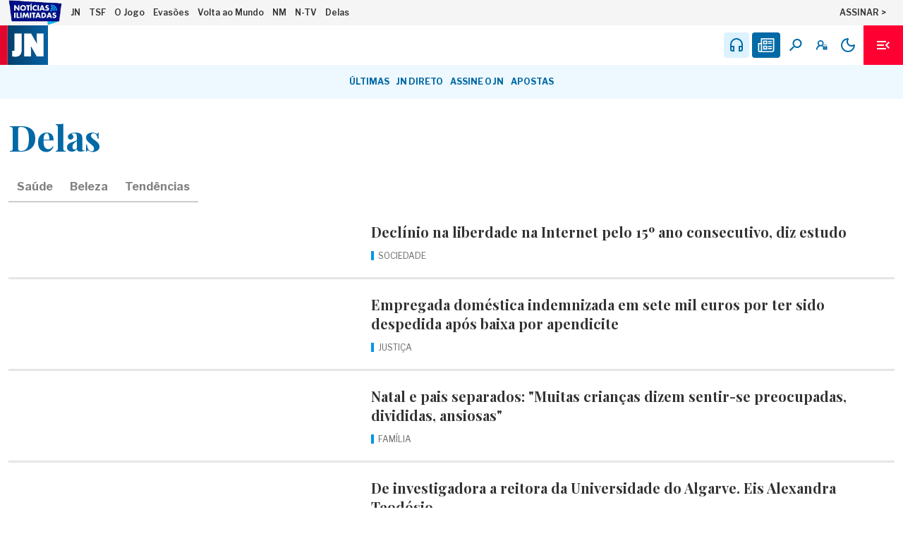

--- FILE ---
content_type: text/html; charset=utf-8
request_url: https://www.jn.pt/delas
body_size: 29858
content:
<!DOCTYPE html><html lang="pt-PT" class="no-js dt-desktop" data-scroll-behavior="smooth"><head><meta charSet="utf-8"/><meta name="viewport" content="width=device-width, initial-scale=1"/><link rel="preload" as="image" imageSrcSet="/assets/logos/brand-logo-noticias-ilimitadas.png?w=96 1x, /assets/logos/brand-logo-noticias-ilimitadas.png?w=256 2x" fetchPriority="high"/><link rel="preload" as="image" imageSrcSet="/assets/logos/brand-logo-jn-stamp-color.svg?w=96 1x, /assets/logos/brand-logo-jn-stamp-color.svg?w=256 2x" fetchPriority="high"/><link rel="stylesheet" href="/_next/static/chunks/f96d01d3a3f0d0d1.css" data-precedence="next"/><link rel="stylesheet" href="/_next/static/chunks/959cf9c081feb616.css" data-precedence="next"/><link rel="stylesheet" href="/_next/static/chunks/b1b1946ae38c0856.css" data-precedence="next"/><link rel="stylesheet" href="/_next/static/chunks/c26c5c0af9a9fad5.css" data-precedence="next"/><link rel="stylesheet" href="/_next/static/chunks/515e92597197e94b.css" data-precedence="next"/><link rel="preload" as="script" fetchPriority="low" href="/_next/static/chunks/00d8a8fac80548b8.js"/><script src="/_next/static/chunks/b38a70dcfd439e6e.js" async=""></script><script src="/_next/static/chunks/11db9bc39c3a9bda.js" async=""></script><script src="/_next/static/chunks/5ee4c3f525a7ea38.js" async=""></script><script src="/_next/static/chunks/turbopack-a4acb555b52f2922.js" async=""></script><script src="/_next/static/chunks/ff1a16fafef87110.js" async=""></script><script src="/_next/static/chunks/e308b2b9ce476a3e.js" async=""></script><script src="/_next/static/chunks/11fba0f67450a913.js" async=""></script><script src="/_next/static/chunks/aa315b64b50c4365.js" async=""></script><script src="/_next/static/chunks/3ec44abd188df8f2.js" async=""></script><script src="/_next/static/chunks/67beb9ce2ae5d8b6.js" async=""></script><script src="/_next/static/chunks/ecf5262fc4c6a90f.js" async=""></script><script src="/_next/static/chunks/5d8f0207a13574a5.js" async=""></script><script src="/_next/static/chunks/f5230b40a91116c8.js" async=""></script><script src="/_next/static/chunks/939194c4071bd2bf.js" async=""></script><link rel="preload" href="https://www.googletagmanager.com/gtag/js?id=G-81QEE7X258" as="script"/><link rel="preload" href="https://cse.google.com/cse.js?cx=013486985386204647175:zv8tzyqeqiq&amp;timestamp=1763108360077" as="script"/><link rel="preload" href="https://securepubads.g.doubleclick.net/tag/js/gpt.js?network-code=5268" as="script" crossorigin=""/><link rel="preload" href="https://imasdk.googleapis.com/js/sdkloader/ima3.js" as="script"/><meta name="next-size-adjust" content=""/><link rel="manifest" href="/manifest.webmanifest"/><meta property="og:site_name" content="Jornal de Notícias"/><meta property="og:locale" content="pt_PT"/><meta name="twitter:card" content="summary_large_image"/><link rel="shortcut icon" href="/favicon.ico"/><link rel="icon" href="/favicon.ico" type="image/x-icon" sizes="32x32"/><link rel="icon" href="/assets/img/icon.svg" type="image/svg+xml"/><link rel="apple-touch-icon" href="/assets/img/apple-touch-icon.png"/><title>Delas - JN</title><link rel="canonical" href="https://www.jn.pt/delas"/><meta name="description" content="O Jornal de Notícias é um título incontornável no panorama da imprensa portuguesa. No Jornal de Notícias online acompanhe as notícias, os vídeos, os áudios e as infografias de toda a actualidade nacional, internacional e local."/><meta property="og:title" content="Delas - JN"/><meta property="og:description" content="O Jornal de Notícias é um título incontornável no panorama da imprensa portuguesa. No Jornal de Notícias online acompanhe as notícias, os vídeos, os áudios e as infografias de toda a actualidade nacional, internacional e local."/><meta property="og:image" content="https://staticx.noticiasilimitadas.pt/jn/default_1200x675.jpg"/><meta property="og:image:width" content="1200"/><meta property="og:image:height" content="675"/><meta property="og:type" content="website"/><meta property="og:url" content="https://www.jn.pt/delas"/><meta name="twitter:title" content="Jornal de Notícias"/><meta name="twitter:description" content="O Jornal de Notícias é um título incontornável no panorama da imprensa portuguesa. No Jornal de Notícias online acompanhe as notícias, os vídeos, os áudios e as infografias de toda a actualidade nacional, internacional e local."/><meta name="twitter:image" content="https://staticx.noticiasilimitadas.pt/jn/default_1200x675.jpg"/><meta name="twitter:card" content="summary_large_image"/><meta name="robots" content="index, follow, max-image-preview:large"/><meta name="apple-itunes-app" content="app-id=6746294124"/><meta name="google-play-app" content="app-id=com.newspaperdirect.jn.android"/><script src="/_next/static/chunks/664adc71bc2617c2.js" noModule=""></script></head><body><div hidden=""><!--$--><!--/$--></div><!--$--><!--/$--><a id="skip-to-content-link" href="#main-content">Saltar para conteúdo</a><div role="presentation" id="app-shell" class="shell-module-scss-module___BB1vG__ShellRegular libre_franklin_1e7a9179-module__OS_j5W__variable playfair_display_a78e007b-module__xRgawq__variable"><svg xmlns="http://www.w3.org/2000/svg" id="icon-assets" class="SROnly" aria-hidden="true" focusable="false"><symbol id="local-icon-menu" viewBox="0 0 24 24"><path d="M21,18H8V16H21Zm0-5H11V11H21Zm0-7V8H8V6ZM3,15.59,6.58,12,3,8.41,4.41,7l5,5-5,5Z" transform="translate(24 24) rotate(180)" fill="currentColor"></path></symbol><symbol id="local-icon-search" viewBox="0 0 24 24"><path d="M7.97,14h.79l.28-.27a6.51,6.51,0,1,1,.7.7l-.27.28v.79l-5,4.99L2.98,19Zm6,0a4.494,4.494,0,1,0-3.184-1.316A4.5,4.5,0,0,0,13.97,14Z" fill="currentColor"></path></symbol><symbol id="local-icon-epaper" viewBox="0 0 18.984 18.984"><path d="M2457.666,24088.66a2.252,2.252,0,0,1-2.249-2.25v-8.039h3.2v-5.393H2473.6v13.033a2.637,2.637,0,0,1-.78,1.875,2.6,2.6,0,0,1-1.868.773Zm2.249-2.25a2.237,2.237,0,0,1-.212.949h11.251a1.352,1.352,0,0,0,1.348-1.348v-11.734h-12.387Zm-3.2,0a.944.944,0,0,0,.478.822.951.951,0,0,0,.949,0,.952.952,0,0,0,.471-.822v-6.74h-1.9Zm4.456-.846v-4.3h4.5v4.3Zm1.3-1.3h1.9v-1.7h-1.9Zm4.093.9v-1.3h4.5v1.3Zm0-2.2v-1.3h4.5v1.3Zm-5.392-3.2v-4.293h4.5v4.293Zm1.3-1.295h1.9v-1.7h-1.9Zm4.093.895v-1.3h4.5v1.3Zm0-2.193v-1.3h4.5v1.3Z" transform="translate(-2455.018 -24071.203)" fill="currentColor"></path></symbol><symbol id="local-icon-audio" viewBox="0 0 24 24"><path d="M19,14v3a1,1,0,0,1-1,1H17V14h2M7,14v4H6a1,1,0,0,1-1-1V14H7M12,1a9,9,0,0,0-9,9v7a3,3,0,0,0,3,3H9V12H5V10a7,7,0,0,1,14,0v2H15v8h3a3,3,0,0,0,3-3V10A9,9,0,0,0,12,1Z" transform="translate(0 1)" fill="currentColor"></path></symbol><symbol id="local-icon-user" viewBox="0 0 24 24"><g transform="translate(15872 680)"><path d="M-15857.9-661.5c-0.2,0-0.3-0.1-0.4-0.2c-0.1-0.1-0.2-0.2-0.2-0.4v-3.5c0-0.2,0.1-0.3,0.2-0.4   c0.1-0.1,0.2-0.2,0.4-0.2h0.4v-1c0-0.4,0.2-0.9,0.5-1.2c0.3-0.3,0.7-0.5,1.2-0.5h0.7c0.4,0,0.9,0.2,1.2,0.5   c0.3,0.3,0.5,0.7,0.5,1.2v1h0.4c0.1,0,0.3,0.1,0.4,0.2c0.1,0.1,0.2,0.3,0.2,0.4v3.5c0,0.2-0.1,0.3-0.2,0.4   c-0.1,0.1-0.2,0.2-0.4,0.2L-15857.9-661.5z M-15855.8-664.6c-0.1,0.1-0.1,0.2-0.1,0.3c0,0.1,0.1,0.2,0.2,0.3l0,0v0.9   c0,0.1,0.1,0.2,0.2,0.2c0.1,0,0.2-0.1,0.2-0.2v-0.9l0,0c0.1-0.1,0.2-0.2,0.2-0.3c0-0.1,0-0.3-0.1-0.3c-0.1-0.1-0.2-0.1-0.3-0.1   C-15855.6-664.7-15855.7-664.7-15855.8-664.6L-15855.8-664.6z M-15856.6-668c-0.2,0.2-0.3,0.5-0.3,0.7v1h2.8v-1   c0-0.3-0.1-0.5-0.3-0.7c-0.2-0.2-0.5-0.3-0.7-0.3h-0.7C-15856.1-668.3-15856.4-668.2-15856.6-668L-15856.6-668z M-15858.9-666.3   L-15858.9-666.3c0-0.2,0.1-0.3,0.2-0.4c0.1-0.1,0.3-0.1,0.5-0.1h0.1h0.3l-0.6-0.4c-0.2-0.1-0.3-0.2-0.5-0.3c0.9-0.8,1.5-2,1.5-3.2   v0c0-2.4-2-4.3-4.3-4.3c0,0,0,0-0.1,0c-2.4,0-4.3,1.9-4.4,4.3c0,1.3,0.6,2.4,1.5,3.2c-0.9,0.4-1.7,1.1-2.2,1.9   c-0.7,1-1.1,2.2-1.1,3.5c0,0.5,0.4,0.9,0.9,0.9c0,0,0,0,0,0c0.5,0,0.9-0.4,0.9-0.8c0-2.4,2-4.4,4.4-4.4c0,0,0,0,0.1,0   c0.9,0,1.7,0.2,2.4,0.6l0.4,0.2V-666.3C-15858.9-666.2-15858.9-666.2-15858.9-666.3z M-15861.7-668.1   C-15861.7-668.1-15861.7-668.1-15861.7-668.1c-1.5,0-2.6-1.1-2.7-2.6c0-1.4,1.2-2.6,2.7-2.6c1.4,0,2.6,1.1,2.6,2.6   C-15859.1-669.2-15860.2-668.1-15861.7-668.1z M-15858.9-665.5c0,0-0.3-1.3,1.2-1.3l-1.5-0.5l-0.3,0.7L-15858.9-665.5z" fill="currentColor"></path></g></symbol><symbol id="local-icon-user-logged" viewBox="0 0 24 24"><g><path d="M21.7,11.6c-0.3-0.3-0.8-0.5-1.3-0.5h-0.7c-0.5,0-0.9,0.2-1.3,0.5c-0.3,0.3-0.5,0.8-0.5,1.3v1.1h-3.7h-0.1   c-0.2,0-0.3,0.1-0.4,0.2c-0.1,0.1-0.2,0.3-0.2,0.4v3.7c0,0.2,0.1,0.3,0.2,0.4c0.1,0.1,0.2,0.2,0.4,0.2h5.3c0.2,0,0.3-0.1,0.4-0.2   c0.1-0.1,0.2-0.2,0.2-0.4v-3.7c0-0.2-0.1-0.3-0.2-0.4c-0.1-0.1-0.2-0.2-0.4-0.2h-0.6v-1.1c0-0.2,0.1-0.5,0.3-0.7   c0.2-0.2,0.4-0.3,0.7-0.3h0.7c0.2,0,0.5,0.1,0.7,0.3s0.3,0.4,0.3,0.7v1.2h0.6v-1.2C22.2,12.4,22,11.9,21.7,11.6z M16.9,16.3v0.9   c0,0.1-0.1,0.2-0.2,0.2c-0.1,0-0.2-0.1-0.2-0.2v-0.9c-0.1-0.1-0.2-0.2-0.2-0.4c0-0.3,0.2-0.5,0.5-0.5c0.2,0,0.3,0.1,0.4,0.2   c0,0,0,0,0,0c0,0.1,0.1,0.1,0.1,0.2C17.1,16.1,17,16.2,16.9,16.3z" fill="currentColor"></path><path d="M13.6,12.8c-0.2-0.1-0.3-0.2-0.5-0.3c0.9-0.8,1.5-2,1.5-3.2c0-2.4-2-4.3-4.3-4.3c0,0,0,0-0.1,0C7.9,5.1,6,7,5.9,9.4   c0,1.3,0.6,2.4,1.5,3.2c-0.9,0.4-1.7,1.1-2.2,1.9c-0.7,1-1.1,2.2-1.1,3.5c0,0.5,0.4,0.9,0.9,0.9s0.9-0.4,0.9-0.8   c0-2.4,2-4.4,4.4-4.4c0,0,0,0,0.1,0c0.9,0,1.6,0.2,2.4,0.6c0-0.3,0.2-0.6,0.4-0.8c0-0.1,0.2-0.2,0.3-0.2c0.1-0.1,0.3-0.2,0.5-0.2   L13.6,12.8z" fill="currentColor"></path></g></symbol><symbol id="local-icon-video" viewBox="0 0 24 24"><path d="M0,0H24V24H0Z" fill="none"></path><path d="M12,2A10,10,0,1,0,22,12,10,10,0,0,0,12,2ZM10,16.5v-9L16,12Z" fill="currentColor"></path></symbol><symbol id="local-icon-devices" viewBox="0 0 144.969 96.813"><g><path d="M144.958,53.668c0-4.265-1.2-5.466-5.495-5.476-8.323-.02-16.647,0-24.971-.014-1.049,0-2.1-.1-3.368-.171,0-1.259.012-29.642-.008-42.851-.005-3.664-1.341-5.137-4.75-5.14Q55.476-.015,4.585.015C1.507.017.028,1.442.023,4.461q-.046,33.249,0,66.5c0,3.049,1.476,4.442,4.512,4.521,1.764.045,3.846.008,5.481.008,0,0-.061,11.116-.011,16.181.037,3.741,1.391,5.092,5.065,5.126,3.438.031,6.876.013,10.314.013,4.515,0,5.646-1.1,5.657-5.555.012-5.135,0-10.271,0-15.59H44.026c-.7,4.828-2.671,13.981-3.191,17.418H35.188v3.556h42.2V93.081H71.744c-.52-3.437-2.488-12.59-3.191-17.418H83.6c0,5.389-.014,10.612,0,15.834.014,4.111,1.216,5.3,5.344,5.305q25.241.009,50.484,0c4.346,0,5.526-1.156,5.529-5.4q.011-18.864-.007-37.727M28.166,93.444H12.874v-27.8H28.166ZM16.83,63.124h7.38v.6H16.83ZM83.6,53.772c-.011,5.039,0,10.078,0,15.282H31.026c0-1.346.053-2.655-.011-3.959-.128-2.567-1.512-4.058-4.071-4.114-4.249-.093-8.5-.083-12.753,0-2.591.049-3.942,1.6-4.157,4.11-.107,1.24-.018,2.663-.018,3.966H7.287c.047-19.628,0-61.806,0-61.806h96.472V48.2c-4.939,0-9.715-.01-14.491,0-4.512.012-5.657,1.14-5.666,5.572m56.769,37.881H88.187v-38.3h52.184Z" transform="translate(0 0)" fill="currentColor"></path></g></symbol><symbol id="local-icon-phone" viewBox="0 0 31.04 31.04"><path d="M29.912,1.491,23.607.036A1.464,1.464,0,0,0,21.94.879l-2.91,6.79a1.451,1.451,0,0,0,.418,1.7l3.674,3.007A22.468,22.468,0,0,1,12.379,23.116L9.372,19.442a1.453,1.453,0,0,0-1.7-.418l-6.79,2.91a1.472,1.472,0,0,0-.849,1.673l1.455,6.3A1.455,1.455,0,0,0,2.91,31.039,28.127,28.127,0,0,0,31.039,2.91,1.453,1.453,0,0,0,29.912,1.491Z" transform="translate(0.001 0.001)" fill="currentColor"></path></symbol><symbol id="local-icon-mail" viewBox="0 0 31.331 21.149"><path d="M.072,23.344V5.941q0-.03.091-.574L10.4,14.129.193,23.948a2.561,2.561,0,0,1-.121-.6ZM1.432,4.159a1.3,1.3,0,0,1,.514-.091H29.53a1.711,1.711,0,0,1,.544.091L19.8,12.951l-1.36,1.088-2.689,2.206-2.689-2.206L11.7,12.951Zm.03,20.968,10.3-9.88,3.988,3.233,3.988-3.233,10.3,9.88a1.451,1.451,0,0,1-.514.091H1.945a1.368,1.368,0,0,1-.483-.091Zm19.638-11L31.312,5.367a1.8,1.8,0,0,1,.091.574v17.4a2.316,2.316,0,0,1-.091.6Z" transform="translate(-0.072 -4.068)" fill="currentColor"></path></symbol><symbol id="local-icon-facebook" viewBox="0 0 24 24"><path d="M29.9,7.875l.389-2.534H27.854V3.7a1.267,1.267,0,0,1,1.428-1.369h1.105V.171A13.477,13.477,0,0,0,28.426,0a3.093,3.093,0,0,0-3.311,3.41V5.341H22.89V7.875h2.225V14h2.739V7.875Z" transform="translate(-14.641 5)" fill="currentColor"></path></symbol><symbol id="local-icon-whatsapp" viewBox="0 0 24 24"><path d="M11.9,34.034A6.94,6.94,0,0,0,.984,42.406L0,46l3.678-.966a6.916,6.916,0,0,0,3.316.844H7A6.894,6.894,0,0,0,11.9,34.034ZM7,44.709a5.756,5.756,0,0,1-2.937-.8l-.209-.125-2.181.572.581-2.128-.137-.219a5.777,5.777,0,1,1,10.715-3.066A5.831,5.831,0,0,1,7,44.709Zm3.162-4.319c-.172-.087-1.025-.506-1.184-.562s-.275-.088-.391.088-.447.562-.55.681-.2.131-.375.044A4.718,4.718,0,0,1,5.3,38.578c-.178-.306.178-.284.509-.947a.321.321,0,0,0-.016-.3c-.044-.087-.391-.941-.534-1.288s-.284-.291-.391-.3-.216-.006-.331-.006a.642.642,0,0,0-.462.216A1.948,1.948,0,0,0,3.469,37.4a3.4,3.4,0,0,0,.706,1.794,7.746,7.746,0,0,0,2.962,2.619,3.392,3.392,0,0,0,2.081.434,1.775,1.775,0,0,0,1.169-.825,1.45,1.45,0,0,0,.1-.825C10.447,40.519,10.331,40.475,10.159,40.391Z" transform="translate(5 -27)" fill="currentColor"></path></symbol><symbol id="local-icon-twitterx" viewBox="0 0 24 24"><path d="M17.9686 14.1623L26.7065 4H24.6358L17.0488 12.8238L10.9891 4H4L13.1634 17.3432L4 28H6.07069L14.0827 18.6817L20.4822 28H27.4714L17.9681 14.1623H17.9686ZM15.1326 17.4607L14.2041 16.132L6.81679 5.55961H9.99723L15.9589 14.0919L16.8873 15.4206L24.6368 26.5113H21.4564L15.1326 17.4612V17.4607Z" transform="translate(1 1) scale(0.7)" fill="currentColor"></path></symbol><symbol id="local-icon-linkedin" viewBox="0 0 24 24"><g transform="translate(22561 23806)"><path d="M2.686,12.01H.2V4H2.686Zm-1.245-9.1A1.448,1.448,0,1,1,2.882,1.451,1.453,1.453,0,0,1,1.441,2.905ZM12,12.01H9.515V8.11c0-.929-.019-2.121-1.293-2.121C6.928,5.988,6.73,7,6.73,8.043V12.01H4.244V4H6.631V5.091h.035A2.614,2.614,0,0,1,9.019,3.8C11.537,3.8,12,5.455,12,7.609v4.4Z" transform="translate(-22555 -23800.01)" fill="currentColor"></path></g></symbol><symbol id="local-icon-instagram" viewBox="0 0 24 24"><path d="M6.928,35.236a3.589,3.589,0,1,0,3.589,3.589A3.584,3.584,0,0,0,6.928,35.236Zm0,5.923a2.334,2.334,0,1,1,2.334-2.334A2.338,2.338,0,0,1,6.928,41.159Zm4.573-6.07a.837.837,0,1,1-.837-.837A.835.835,0,0,1,11.5,35.089Zm2.377.85a4.143,4.143,0,0,0-1.131-2.933,4.17,4.17,0,0,0-2.933-1.131c-1.156-.066-4.62-.066-5.776,0A4.164,4.164,0,0,0,1.105,33,4.157,4.157,0,0,0-.026,35.935c-.066,1.156-.066,4.62,0,5.776a4.143,4.143,0,0,0,1.131,2.933,4.176,4.176,0,0,0,2.933,1.131c1.156.066,4.62.066,5.776,0a4.143,4.143,0,0,0,2.933-1.131,4.17,4.17,0,0,0,1.131-2.933C13.944,40.556,13.944,37.094,13.878,35.938Zm-1.493,7.013a2.363,2.363,0,0,1-1.331,1.331,15.428,15.428,0,0,1-4.127.281A15.548,15.548,0,0,1,2.8,44.283a2.363,2.363,0,0,1-1.331-1.331,15.43,15.43,0,0,1-.281-4.127A15.55,15.55,0,0,1,1.471,34.7,2.363,2.363,0,0,1,2.8,33.367a15.428,15.428,0,0,1,4.127-.281,15.548,15.548,0,0,1,4.127.281A2.363,2.363,0,0,1,12.385,34.7a15.43,15.43,0,0,1,.281,4.127A15.421,15.421,0,0,1,12.385,42.952Z" transform="translate(5.072 -26.824)" fill="currentColor"></path></symbol><symbol id="local-icon-apple" viewBox="0 0 384 512"><path fill="currentColor" d="M318.7 268.7c-.2-36.7 16.4-64.4 50-84.8-18.8-26.9-47.2-41.7-84.7-44.6-35.5-2.8-74.3 20.7-88.5 20.7-15 0-49.4-19.7-76.4-19.7C63.3 141.2 4 184.8 4 273.5q0 39.3 14.4 81.2c12.8 36.7 59 126.7 107.2 125.2 25.2-.6 43-17.9 75.8-17.9 31.8 0 48.3 17.9 76.4 17.9 48.6-.7 90.4-82.5 102.6-119.3-65.2-30.7-61.7-90-61.7-91.9zm-56.6-164.2c27.3-32.4 24.8-61.9 24-72.5-24.1 1.4-52 16.4-67.9 34.9-17.5 19.8-27.8 44.3-25.6 71.9 26.1 2 49.9-11.4 69.5-34.3z"></path></symbol><symbol id="local-icon-android" viewBox="0 0 640 640"><path fill="currentColor" d="M452.5 317.9C465.8 317.9 476.5 328.6 476.5 341.9C476.5 355.2 465.8 365.9 452.5 365.9C439.2 365.9 428.5 355.2 428.5 341.9C428.5 328.6 439.2 317.9 452.5 317.9zM187.4 317.9C200.7 317.9 211.4 328.6 211.4 341.9C211.4 355.2 200.7 365.9 187.4 365.9C174.1 365.9 163.4 355.2 163.4 341.9C163.4 328.6 174.1 317.9 187.4 317.9zM461.1 221.4L509 138.4C509.8 137.3 510.3 136 510.5 134.6C510.7 133.2 510.7 131.9 510.4 130.5C510.1 129.1 509.5 127.9 508.7 126.8C507.9 125.7 506.9 124.8 505.7 124.1C504.5 123.4 503.2 123 501.8 122.8C500.4 122.6 499.1 122.8 497.8 123.2C496.5 123.6 495.3 124.3 494.2 125.1C493.1 125.9 492.3 127.1 491.7 128.3L443.2 212.4C404.4 195 362.4 186 319.9 186C277.4 186 235.4 195 196.6 212.4L148.2 128.4C147.6 127.2 146.7 126.1 145.7 125.2C144.7 124.3 143.4 123.7 142.1 123.3C140.8 122.9 139.4 122.8 138.1 122.9C136.8 123 135.4 123.5 134.2 124.2C133 124.9 132 125.8 131.2 126.9C130.4 128 129.8 129.3 129.5 130.6C129.2 131.9 129.2 133.3 129.4 134.7C129.6 136.1 130.2 137.3 130.9 138.5L178.8 221.5C96.5 266.2 40.2 349.5 32 448L608 448C599.8 349.5 543.5 266.2 461.1 221.4z"></path></symbol><symbol id="local-icon-ge-card-yellow" viewBox="0 0 24 24"><g transform="translate(4)"><path d="M332.256,489.127h6.281a.249.249,0,0,0,.242-.255V486.91a.264.264,0,0,0-.242-.27h-6.281a.273.273,0,0,0-.255.27v1.963A.258.258,0,0,0,332.256,489.127Z" transform="translate(-326.881 -465.127)" fill="currentColor"></path><path d="M322.357,214.51V203.5l-.975-1.1v4.308a.488.488,0,0,1-.488.488h-1.95v2.243a.488.488,0,0,1-.975,0v-5.448a.927.927,0,1,0-1.853,0V210l2.176,4.51Z" transform="translate(-311.726 -193.973)" fill="currentColor"></path><path d="M229.423,31.6V19.35H220.78V31.6h3.4V29.368a1.9,1.9,0,1,1,3.8,0V31.6Z" transform="translate(-220.78 -19.35)" fill="#efa900"></path></g></symbol><symbol id="local-icon-ge-card-red" viewBox="0 0 24 24"><g transform="translate(4)"><path d="M332.256,489.127h6.281a.249.249,0,0,0,.242-.255V486.91a.264.264,0,0,0-.242-.27h-6.281a.273.273,0,0,0-.255.27v1.963A.258.258,0,0,0,332.256,489.127Z" transform="translate(-326.881 -465.127)" fill="currentColor"></path><path d="M322.357,214.51V203.5l-.975-1.1v4.308a.488.488,0,0,1-.488.488h-1.95v2.243a.488.488,0,0,1-.975,0v-5.448a.927.927,0,1,0-1.853,0V210l2.176,4.51Z" transform="translate(-311.726 -193.973)" fill="currentColor"></path><path d="M229.423,31.6V19.35H220.78V31.6h3.4V29.368a1.9,1.9,0,1,1,3.8,0V31.6Z" transform="translate(-220.78 -19.35)" fill="#ee1400"></path></g></symbol><symbol id="local-icon-ge-card-2nd-yellow" viewBox="0 0 24 24"><g transform="translate(4)"><path d="M332.256,489.127h6.281a.249.249,0,0,0,.242-.255V486.91a.264.264,0,0,0-.242-.27h-6.281a.273.273,0,0,0-.255.27v1.963A.258.258,0,0,0,332.256,489.127Z" transform="translate(-326.881 -465.127)" fill="currentColor"></path><path d="M322.357,214.51V203.5l-.975-1.1v4.308a.488.488,0,0,1-.488.488h-1.95v2.243a.488.488,0,0,1-.975,0v-5.448a.927.927,0,1,0-1.853,0V210l2.176,4.51Z" transform="translate(-311.726 -193.973)" fill="currentColor"></path><path d="M229.423,31.6V19.35H220.78V31.6h3.4V29.368a1.9,1.9,0,1,1,3.8,0V31.6Z" transform="translate(-220.78 -19.35)" fill="#efa900"></path><rect x="220.78" y="19.35" width="8.643" height="12.25" transform="translate(-210.78 -19.35)" fill="#efa900"></rect></g></symbol><symbol id="local-icon-ge-substitution" viewBox="0 0 24 24"><g transform="translate(24) rotate(90)"><path d="M7.41,13.41,6,12,2,16l4,4,1.41-1.41L5.83,17H19V15H5.83Z" fill="#44a944"></path><path d="M16.59,10.59,18,12l4-4L18,4,16.59,5.41,18.17,7H5V9H18.17Z" transform="translate(-2)" fill="#ee1400"></path></g></symbol><symbol id="local-icon-ge-goal" viewBox="0 0 24 24"><g transform="translate(24) rotate(90)"><path d="M-2444.972,5649.31l-1.126-3.465,1.213-1.406h3.77l1.211,1.4-1.126,3.466a9.12,9.12,0,0,1-1.971.216A9.134,9.134,0,0,1-2444.972,5649.31Zm6.193-3h2.679l-.009.01c-.051.061-.1.121-.156.179l-.039.044-.145.156-.025.026c-.054.058-.111.115-.168.172l-.04.04-.162.155-.017.016c-.06.054-.119.109-.18.163l-.043.036c-.06.052-.12.1-.181.154l-.005,0q-.1.078-.192.153l-.044.034c-.13.1-.262.2-.4.289l-.045.031c-.067.046-.136.091-.2.135l-.012.008c-.065.042-.131.082-.2.122l-.047.029c-.07.042-.14.082-.211.122l-.022.012c-.065.036-.131.071-.2.106l-.047.025c-.071.037-.144.073-.216.107l-.031.016c-.065.031-.131.061-.2.089l-.048.022c-.073.033-.148.063-.222.095l-.011,0Zm-7.626,2.546c-.074-.03-.146-.062-.22-.093l-.049-.023-.192-.088a.285.285,0,0,1-.035-.017c-.073-.035-.144-.069-.215-.106-.017-.009-.032-.018-.049-.026-.065-.034-.128-.069-.192-.1l-.027-.015c-.07-.039-.14-.08-.209-.12l-.048-.03-.194-.119a.091.091,0,0,0-.016-.01c-.067-.043-.135-.089-.2-.135l-.047-.032c-.067-.046-.132-.091-.2-.139h0c-.066-.048-.131-.1-.2-.146l-.045-.035q-.1-.075-.19-.153l-.009-.006c-.06-.049-.119-.1-.178-.152l-.044-.038c-.06-.053-.12-.106-.179-.162l-.018-.017c-.054-.05-.108-.1-.161-.153l-.041-.041c-.057-.057-.113-.114-.169-.172a.328.328,0,0,0-.023-.025c-.051-.053-.1-.1-.146-.159a.532.532,0,0,1-.038-.04c-.053-.06-.106-.121-.158-.182l-.008-.009h2.681l.829,2.553Zm7.463-3.76-1.212-1.4,1.148-3.536,2.051-.942,2.937,2.133a8.995,8.995,0,0,1-1.218,3.75Zm-11.823,0a9.012,9.012,0,0,1-1.218-3.75l2.936-2.133,2.051.942,1.148,3.536-1.211,1.4Zm6.044-1.875-1.064-3.274,2.785-2.024,2.786,2.024-1.064,3.274Zm8.552-4.941.828-2.55.008.012c.042.068.083.135.123.2.009.018.02.035.03.052.035.062.071.125.1.188l.015.029c.039.07.075.141.112.212l.026.052c.036.07.07.14.1.211l.005.008c.034.074.066.147.1.222.008.017.016.035.022.052q.048.111.093.225a.086.086,0,0,0,.005.013c.027.072.054.144.08.216l.02.051c.026.076.053.151.078.228a.285.285,0,0,0,.009.03c.022.068.044.139.063.208l.016.049c.022.078.043.154.063.232,0,.013.007.027.01.04.017.069.034.139.049.208,0,.016.008.031.01.046.018.078.035.156.049.233,0,.017.006.034.01.05.013.069.024.139.036.209,0,.014.005.027.008.042.011.078.024.157.034.236,0,.019.005.038.008.057.009.072.018.144.026.216a.218.218,0,0,0,0,.031c.008.08.016.16.021.24,0,.009,0,.019,0,.027Zm-15.828,1.549c.005-.081.011-.16.021-.24a.286.286,0,0,1,0-.032c.008-.073.016-.144.025-.215,0-.02.005-.038.008-.057q.015-.119.035-.237c0-.013,0-.027.006-.042.012-.069.025-.139.038-.208,0-.016.006-.033.009-.049.015-.079.032-.157.049-.235,0-.015.008-.031.01-.045.016-.07.034-.139.05-.208,0-.014.007-.027.01-.04.021-.079.042-.156.064-.232.005-.017.009-.033.014-.049.021-.07.043-.141.065-.211a.259.259,0,0,1,.009-.027q.037-.114.078-.229c.006-.016.011-.032.018-.048.027-.074.054-.147.083-.222l0-.009c.03-.076.061-.152.093-.226.006-.017.014-.033.021-.049.032-.076.066-.15.1-.225l0,0c.034-.074.069-.146.1-.218.008-.017.017-.033.025-.048q.054-.109.113-.216c0-.007.009-.014.013-.022q.053-.1.109-.194l.027-.047.125-.207.008-.009.828,2.55-2.169,1.576C-2452,5639.851-2452,5639.842-2452,5639.833Zm9.6-2.966v-2.484l2.975-2.161a9.047,9.047,0,0,1,3.186,2.319l-1.148,3.535-2.051.942Zm-6.228,1.209-1.149-3.535a9.066,9.066,0,0,1,3.188-2.318l2.974,2.16v2.484l-2.961,2.151Zm3.449-6.33.012,0c.078-.02.155-.036.233-.053l.052-.012.213-.042.032-.007c.079-.014.159-.028.238-.04l.056-.007c.073-.012.145-.022.219-.03l.026,0c.079-.009.159-.018.24-.024l.057-.006.231-.017h.016l.242-.01.06,0,.245,0,.246,0,.058,0,.244.01h.015l.229.017.057.006c.08.007.161.016.241.024l.026,0c.074.008.146.019.22.03l.054.007c.079.012.158.026.237.04l.034.007.211.042.053.012c.078.017.156.034.233.053l.012,0-2.172,1.577Z" transform="translate(-5628.357 -2431.15) rotate(-90)" fill="#fff200"></path></g></symbol><symbol id="local-icon-ge-penalty" viewBox="0 0 40 40"><g transform="matrix(0.1,0,0,-0.1,-4,40)"><path d="m 77,343 c -11,-11 -8,-233 3,-233 6,0 10,43 10,110 V 330 H 245 400 V 219 c 0,-84 3,-110 13,-107 16,6 22,190 7,218 -10,19 -21,20 -174,20 -89,0 -166,-3 -169,-7 z" fill="currentcolor"></path><path d="M 183,260 C 138,233 120,173 143,125 181,44 268,30 328,95 418,192 298,330 183,260 Z m 57,-34 c 0,-30 -16,-44 -46,-38 -30,6 -32,35 -3,56 27,18 49,10 49,-18 z m 78,2 c 17,-21 -2,-40 -34,-36 -29,3 -33,15 -19,56 5,14 33,4 53,-20 z M 216,158 c 8,-13 -15,-38 -36,-38 -22,0 -34,28 -20,45 11,14 46,9 56,-7 z m 120,0 c 10,-32 -23,-54 -47,-32 -26,24 -13,45 33,53 4,0 10,-9 14,-21 z m -64,-35 c 22,-20 23,-39 2,-47 -27,-10 -51,-7 -65,10 -11,14 -10,19 10,35 28,23 30,23 53,2 z" fill="currentcolor"></path></g></symbol><symbol id="local-icon-ge-var" viewBox="0 0 24 24"><g transform="translate(-0.333 -0.5)"><path d="M-.5-.5H18.167V13.141H-.5ZM17.167.5H.5V12.141H17.167Z" transform="translate(3.5 5.5)" fill="currentcolor"></path><path d="M14.846,20H9.82a1,1,0,0,1,0-2h5.026a1,1,0,0,1,0,2Z" fill="currentcolor"></path><path d="M10.072,9.717,8.575,14H7.83l-1.5-4.283h.721l.9,2.684q.041.117.088.284t.091.337q.044.17.067.3.023-.132.064-.3t.091-.337q.047-.167.088-.287l.905-2.681ZM13.288,14l-.419-1.189H11.232L10.813,14h-.741l1.594-4.3h.779L14.036,14Zm-.6-1.793-.407-1.172q-.024-.076-.067-.214l-.088-.284-.073-.246q-.029.12-.073.269t-.082.275l-.059.2-.41,1.172Zm3.117-2.49a2.64,2.64,0,0,1,.914.135,1.044,1.044,0,0,1,.539.41,1.264,1.264,0,0,1,.179.7,1.144,1.144,0,0,1-.117.539,1.111,1.111,0,0,1-.308.369,1.733,1.733,0,0,1-.407.234L17.821,14h-.794l-1.034-1.717H15.3V14h-.7V9.717Zm-.047.586H15.3v1.4h.486a1.11,1.11,0,0,0,.709-.182.651.651,0,0,0,.223-.536.582.582,0,0,0-.237-.527A1.34,1.34,0,0,0,15.758,10.3Z" fill="currentcolor"></path></g></symbol></svg><header class="header-primary-module-scss-module__dN3_xG__Wrap" id="main-header"><div role="presentation" class="header-primary-module-scss-module__dN3_xG__Hat"><nav class="header-primary-module-scss-module__dN3_xG__NavOtherBrands"><ul><li><img alt="Notícias Ilimitadas" fetchPriority="high" loading="eager" width="76" height="36" decoding="async" data-nimg="1" style="color:transparent" srcSet="/assets/logos/brand-logo-noticias-ilimitadas.png?w=96 1x, /assets/logos/brand-logo-noticias-ilimitadas.png?w=256 2x" src="/assets/logos/brand-logo-noticias-ilimitadas.png?w=256"/></li><li><a href="https://www.jn.pt/?referrer=HeaderNI&amp;utm_source=jn&amp;utm_medium=headerni">JN</a></li><li><a rel="sponsored" href="https://www.tsf.pt/?referrer=HeaderNI&amp;utm_source=jn&amp;utm_medium=headerni">TSF</a></li><li><a rel="sponsored" href="https://www.ojogo.pt/?referrer=HeaderNI&amp;utm_source=jn&amp;utm_medium=headerni">O Jogo</a></li><li><a href="https://www.jn.pt/evasoes?referrer=HeaderNI&amp;utm_source=jn&amp;utm_medium=headerni">Evasões</a></li><li><a href="https://www.jn.pt/volta-ao-mundo?referrer=HeaderNI&amp;utm_source=jn&amp;utm_medium=headerni">Volta ao Mundo</a></li><li><a href="https://www.jn.pt/noticias-magazine?referrer=HeaderNI&amp;utm_source=jn&amp;utm_medium=headerni">NM</a></li><li><a href="https://www.jn.pt/ntv?referrer=HeaderNI&amp;utm_source=jn&amp;utm_medium=headerni">N-TV</a></li><li><a href="https://www.jn.pt/delas?referrer=HeaderNI&amp;utm_source=jn&amp;utm_medium=headerni">Delas</a></li></ul><ul><li><a href="https://loja.jn.pt/assinaturas/?utm_source=jn&amp;utm_medium=header">ASSINAR &gt;</a></li></ul></nav><nav class="header-primary-module-scss-module__dN3_xG__NavPrimary"><div role="presentation" class="header-primary-module-scss-module__dN3_xG__Brand"><a href="https://www.jn.pt"><img alt="Jornal de Notícias Logo" fetchPriority="high" loading="eager" width="92" height="76" decoding="async" data-nimg="1" style="color:transparent" srcSet="/assets/logos/brand-logo-jn-stamp-color.svg?w=96 1x, /assets/logos/brand-logo-jn-stamp-color.svg?w=256 2x" src="/assets/logos/brand-logo-jn-stamp-color.svg?w=256"/></a></div><ul class="header-primary-module-scss-module__dN3_xG__NavPrimaryLinks"><li><a class="header-primary-module-scss-module__dN3_xG__NavPrimaryLink " href="https://www.jn.pt/ultimas">Últimas</a></li><li><a class="header-primary-module-scss-module__dN3_xG__NavPrimaryLink " href="https://www.jn.pt/jn-direto">JN Direto</a></li><li><a class="header-primary-module-scss-module__dN3_xG__NavPrimaryLink " href="https://loja.jn.pt/assinaturas">Assine o JN</a></li><li><a class="header-primary-module-scss-module__dN3_xG__NavPrimaryLink " href="/apostas">Apostas</a></li></ul><div role="presentation" class="header-primary-module-scss-module__dN3_xG__NavPrimaryFunctions"><ul class="header-primary-module-scss-module__dN3_xG__NPFTopics"><li><a class="header-primary-module-scss-module__dN3_xG__NavTopicsLink" href="https://www.jn.pt/topico/mau-tempo">#<!-- -->Mau tempo</a></li><li><a class="header-primary-module-scss-module__dN3_xG__NavTopicsLink" href="https://www.jn.pt/topico/arbitragem">#<!-- -->Arbitragem</a></li><li><a class="header-primary-module-scss-module__dN3_xG__NavTopicsLink" href="https://www.jn.pt/topico/greve-geral">#<!-- -->Greve geral</a></li></ul><ul class="header-primary-module-scss-module__dN3_xG__NPFList"><li><button><svg aria-hidden="true" focusable="false"><use href="#local-icon-audio"></use></svg><span>Ouvir TSF</span></button></li><li><a class="header-primary-module-scss-module__dN3_xG__NavBtnHighlight" href="https://loja.jn.pt/edicao-do-dia"><svg aria-hidden="true" focusable="false"><use href="#local-icon-epaper"></use></svg><span>Ler JN</span></a></li></ul><ul class="header-primary-module-scss-module__dN3_xG__NPFList"><li><label for="header-search" class="header-primary-module-scss-module__dN3_xG__NavSearchToggleBtn" title="Pesquisar"><svg aria-hidden="true" focusable="false"><use href="#local-icon-search"></use></svg><span class="SROnly">Pesquisar</span></label><input type="checkbox" id="header-search" aria-label="Mostrar campo de pesquisa"/></li><li><a class="header-primary-module-scss-module__dN3_xG__NavBtnNeutral" href="https://loja.jn.pt/a-minha-conta" title="A minha conta"><svg aria-hidden="true" focusable="false"><use href="#local-icon-user"></use></svg></a></li><li class="header-primary-module-scss-module__dN3_xG__NPFListAmbiance"><div role="presentation" class="ambiance-selector-module-scss-module__xjxd5q__Wrap"><form action="/api/ambiance" method="POST"><input type="hidden" name="formAmbiance" value="toggle"/><button type="submit" title="Modo claro/escuro" aria-label="Modo claro/escuro"><svg xmlns="http://www.w3.org/2000/svg" width="24" height="24" viewBox="0 0 24 24" fill="none" stroke="currentColor" stroke-width="2" stroke-linecap="round" stroke-linejoin="round" class="lucide lucide-sun icon-module-scss-module__pEtXWq__IconWrap" aria-hidden="true"><circle cx="12" cy="12" r="4"></circle><path d="M12 2v2"></path><path d="M12 20v2"></path><path d="m4.93 4.93 1.41 1.41"></path><path d="m17.66 17.66 1.41 1.41"></path><path d="M2 12h2"></path><path d="M20 12h2"></path><path d="m6.34 17.66-1.41 1.41"></path><path d="m19.07 4.93-1.41 1.41"></path></svg><svg xmlns="http://www.w3.org/2000/svg" width="24" height="24" viewBox="0 0 24 24" fill="none" stroke="currentColor" stroke-width="2" stroke-linecap="round" stroke-linejoin="round" class="lucide lucide-moon icon-module-scss-module__pEtXWq__IconWrap" aria-hidden="true"><path d="M20.985 12.486a9 9 0 1 1-9.473-9.472c.405-.022.617.46.402.803a6 6 0 0 0 8.268 8.268c.344-.215.825-.004.803.401"></path></svg></button></form></div></li></ul><label for="header-mega-menu" class="header-primary-module-scss-module__dN3_xG__NavMegaMenuToggleBtn" title="Menu"><svg aria-hidden="true" focusable="false"><use href="#local-icon-menu"></use></svg><span class="SROnly">Menu</span></label><input type="checkbox" id="header-mega-menu" aria-label="Mostrar menu principal"/></div></nav><div role="presentation" class="header-primary-module-scss-module__dN3_xG__NavMegaMenu"><div class="header-primary-module-scss-module__dN3_xG__ListItems"><a class="button-module-scss-module__OZT5jq__BtnWrap button-module-scss-module__OZT5jq__Highlight header-primary-module-scss-module__dN3_xG__SubscriptionBtn" href="https://loja.jn.pt/assinaturas"><svg aria-hidden="true" focusable="false"><use href="#local-icon-epaper"></use></svg><span class="button-module-scss-module__OZT5jq__BtnText">ASSINE O JN</span></a><div role="presentation" class="header-primary-module-scss-module__dN3_xG__NavCols"><div role="presentation" class="header-primary-module-scss-module__dN3_xG__NavCol"><nav class="header-primary-module-scss-module__dN3_xG__NavGrp"><strong>Secções</strong><ul><li><a href="https://www.jn.pt/ultimas">Últimas</a></li><li><a href="https://www.jn.pt/">Mais Vistas</a></li><li><a href="https://www.jn.pt/jn-direto">JN Direto</a><ul><li><a href="https://www.jn.pt/topico/60-segundos">60 Segundos</a></li><li><a href="https://www.jn.pt/topico/o-porto-do-germano">O Porto do Germano</a></li><li><a href="https://www.jn.pt/topico/gacha-pop">Gacha Pop</a></li><li><a href="https://www.jn.pt/topico/close-up">Close-up</a></li><li><a href="https://www.jn.pt/topico/companhia-dos-livros">Companhia dos Livros</a></li><li><a href="https://www.jn.pt/topico/nutricao-com-coracao">Nutrição com Coração</a></li><li><a href="https://www.jn.pt/topico/running">Running</a></li></ul></li><li><a href="https://www.jn.pt/multimedia">Multimédia</a></li><li><a href="https://www.jn.pt/nacional">Nacional</a><ul><li><a href="https://www.jn.pt/topico/60-segundos">60 segundos</a></li></ul></li><li><a href="https://www.jn.pt/pais">Local</a></li><li><a href="https://www.jn.pt/justica">Justiça</a></li><li><a href="https://www.jn.pt/mundo">Mundo</a><ul><li><a href="https://www.jn.pt/topico/mundo-insolito">Mundo Insólito</a></li><li><a href="https://www.jn.pt/topico/jn-comunidades">JN Comunidades</a></li></ul></li><li><a href="https://www.jn.pt/economia">Economia</a><ul><li><a href="https://www.jn.pt/topico/financas-faceis">Finanças Fáceis</a></li></ul></li><li><a href="https://www.jn.pt/desporto">Desporto</a><ul><li><a href="https://www.jn.pt/desporto">Resultados e classificações</a></li><li><a href="https://www.jn.pt/desporto">Vídeos dos jogos</a></li><li><a href="https://www.jn.pt/topico/ciclismo">Ciclismo</a></li><li><a href="https://www.jn.pt/topico/canal-ataque">Ataque</a></li><li><a href="/apostas">Apostas</a></li></ul></li><li><a href="https://www.jn.pt/pessoas">Pessoas</a><ul><li><a href="https://www.jn.pt/topico/o-verao-dos-famosos">O verão dos famosos</a></li><li><a href="https://www.jn.pt/topico/zodiaco-jn">Zodíaco JN</a></li></ul></li><li><a href="https://www.jn.pt/inovacao">Inovação</a></li><li><a href="https://www.jn.pt/cultura">Cultura</a><ul><li><a href="https://www.jn.pt/media">Media</a></li><li><a href="https://www.jn.pt/topico/showcase-jn">Concertos JN</a></li><li><a href="https://www.jn.pt/topico/north-festival">North Festival</a></li><li><a href="https://www.jn.pt/topico/casa-da-musica">Casa da Música</a></li><li><a href="https://www.jn.pt/topico/companhia-dos-livros">Companhia dos Livros</a></li><li><a href="https://www.jn.pt/topico/festival-ddd">Festival DDD</a></li><li><a href="https://www.jn.pt/topico/close-up">Close Up</a></li></ul></li><li><a href="/opiniao">Opinião</a></li></ul></nav></div><div role="presentation" class="header-primary-module-scss-module__dN3_xG__NavCol"><nav class="header-primary-module-scss-module__dN3_xG__NavGrp"><strong>Revistas e sites</strong><ul><li><a href="https://www.jn.pt/delas">Delas</a></li><li><a href="https://www.jn.pt/evasoes">Evasões</a></li><li><a href="https://loja.jn.pt/edicao-do-dia?brand=jnh">JN História</a></li><li><a href="https://www.jn.pt/jn-tag">JN Tag</a></li><li><a href="https://www.jn.pt/noticias-magazine">Notícias Magazine</a></li><li><a href="https://www.jn.pt/ntv">N-TV</a></li><li><a href="https://www.jn.pt/volta-ao-mundo">Volta ao Mundo</a></li></ul></nav><nav class="header-primary-module-scss-module__dN3_xG__NavGrp"><strong>Comercial</strong><ul><li><a href="https://www.jn.pt/brand-story">Brand Story</a></li><li><a href="https://www.jn.pt/iniciativas">Iniciativas JN</a></li><li><a href="https://www.jn.pt/institucional/contactos">Publicidade</a></li><li><a href="https://uvadeouro.jn.pt/">Uva de Ouro</a></li><li><a href="https://www.jn.pt/conferencias">Conferências</a></li></ul></nav><nav class="header-primary-module-scss-module__dN3_xG__NavGrp"><strong>Redes sociais e Apps</strong><ul class="header-primary-module-scss-module__dN3_xG__SocialList"><li><a target="_blank" rel="me" class="button-module-scss-module__OZT5jq__BtnWrap button-module-scss-module__OZT5jq__Highlight button-module-scss-module__OZT5jq__Small" title="Facebook" aria-label="Facebook" href="https://www.facebook.com/jornalnoticias/"><svg aria-hidden="true" focusable="false"><use href="#local-icon-facebook"></use></svg></a></li><li><a target="_blank" rel="me" class="button-module-scss-module__OZT5jq__BtnWrap button-module-scss-module__OZT5jq__Highlight button-module-scss-module__OZT5jq__Small" title="Instagram" aria-label="Instagram" href="https://www.instagram.com/jornaldenoticias/"><svg aria-hidden="true" focusable="false"><use href="#local-icon-instagram"></use></svg></a></li><li><a target="_blank" rel="me" class="button-module-scss-module__OZT5jq__BtnWrap button-module-scss-module__OZT5jq__Highlight button-module-scss-module__OZT5jq__Small" title="Twitter/X" aria-label="Twitter/X" href="https://twitter.com/JornalNoticias"><svg aria-hidden="true" focusable="false"><use href="#local-icon-twitterx"></use></svg></a></li><li><a target="_blank" rel="me" class="button-module-scss-module__OZT5jq__BtnWrap button-module-scss-module__OZT5jq__Highlight button-module-scss-module__OZT5jq__Small" title="Linkedin" aria-label="Linkedin" href="https://www.linkedin.com/company/jornal-de-not%C3%ADcias/?originalSubdomain=pt"><svg aria-hidden="true" focusable="false"><use href="#local-icon-linkedin"></use></svg></a></li><li><a target="_blank" rel="me" class="button-module-scss-module__OZT5jq__BtnWrap button-module-scss-module__OZT5jq__Highlight button-module-scss-module__OZT5jq__Small" title="Apple" aria-label="Apple" href="https://apps.apple.com/pt/app/jn/id6746294124"><svg aria-hidden="true" focusable="false"><use href="#local-icon-apple"></use></svg></a></li><li><a target="_blank" rel="me" class="button-module-scss-module__OZT5jq__BtnWrap button-module-scss-module__OZT5jq__Highlight button-module-scss-module__OZT5jq__Small" title="Android" aria-label="Android" href="https://play.google.com/store/apps/details?id=com.newspaperdirect.jn.android"><svg aria-hidden="true" focusable="false"><use href="#local-icon-android"></use></svg></a></li></ul></nav></div></div></div><div role="presentation" class="header-primary-module-scss-module__dN3_xG__Aside"><strong>ASSINAR JN DE HOJE</strong><a class="header-primary-module-scss-module__dN3_xG__AsideCoverLink" style="position:relative" href="https://loja.jn.pt/edicao-do-dia"><img alt="Capa da última edição" loading="lazy" decoding="async" data-nimg="fill" class="" style="position:absolute;height:100%;width:100%;left:0;top:0;right:0;bottom:0;color:transparent;background-size:cover;background-position:50% 50%;background-repeat:no-repeat;background-image:url(&quot;[data-uri]&quot;)" sizes="   (max-width: 991px) 50vw,    20vw   " srcSet="https://staticx.noticiasilimitadas.pt/image.webp?brand=jn&amp;type=generate&amp;guid=1459ba90-0d3a-48bd-b92c-9966c805f1d6&amp;w=128 128w, https://staticx.noticiasilimitadas.pt/image.webp?brand=jn&amp;type=generate&amp;guid=1459ba90-0d3a-48bd-b92c-9966c805f1d6&amp;w=256 256w, https://staticx.noticiasilimitadas.pt/image.webp?brand=jn&amp;type=generate&amp;guid=1459ba90-0d3a-48bd-b92c-9966c805f1d6&amp;w=384 384w, https://staticx.noticiasilimitadas.pt/image.webp?brand=jn&amp;type=generate&amp;guid=1459ba90-0d3a-48bd-b92c-9966c805f1d6&amp;w=640 640w, https://staticx.noticiasilimitadas.pt/image.webp?brand=jn&amp;type=generate&amp;guid=1459ba90-0d3a-48bd-b92c-9966c805f1d6&amp;w=750 750w, https://staticx.noticiasilimitadas.pt/image.webp?brand=jn&amp;type=generate&amp;guid=1459ba90-0d3a-48bd-b92c-9966c805f1d6&amp;w=828 828w, https://staticx.noticiasilimitadas.pt/image.webp?brand=jn&amp;type=generate&amp;guid=1459ba90-0d3a-48bd-b92c-9966c805f1d6&amp;w=1080 1080w, https://staticx.noticiasilimitadas.pt/image.webp?brand=jn&amp;type=generate&amp;guid=1459ba90-0d3a-48bd-b92c-9966c805f1d6&amp;w=1200 1200w, https://staticx.noticiasilimitadas.pt/image.webp?brand=jn&amp;type=generate&amp;guid=1459ba90-0d3a-48bd-b92c-9966c805f1d6&amp;w=1920 1920w, https://staticx.noticiasilimitadas.pt/image.webp?brand=jn&amp;type=generate&amp;guid=1459ba90-0d3a-48bd-b92c-9966c805f1d6&amp;w=2048 2048w, https://staticx.noticiasilimitadas.pt/image.webp?brand=jn&amp;type=generate&amp;guid=1459ba90-0d3a-48bd-b92c-9966c805f1d6&amp;w=3840 3840w" src="https://staticx.noticiasilimitadas.pt/image.webp?brand=jn&amp;type=generate&amp;guid=1459ba90-0d3a-48bd-b92c-9966c805f1d6&amp;w=3840"/></a></div></div><div role="presentation" class="header-primary-module-scss-module__dN3_xG__NavSearch"><div class="header-primary-module-scss-module__dN3_xG__SearchEnvelope"><div role="presentation" class="header-primary-module-scss-module__dN3_xG__SearchBox"><div role="presentation" class="gcse-searchbox-only" data-resultsurl="/pesquisa"></div><div role="note" class="LoadFailed"><p>A pesquisa está indisponível. Confira se o seu browser permite o uso de javascript.</p></div></div></div></div></div></header><main id="main-content" class="section-regular-module-scss-module__56DChq__Main"><section class="section-regular-module-scss-module__56DChq__Wrap" aria-labelledby="template-title"><header class="section-regular-module-scss-module__56DChq__Header" id="article-header"><div role="presentation" class="section-regular-module-scss-module__56DChq__HeaderInner"><div role="presentation" class="section-regular-module-scss-module__56DChq__HeaderTitle"><h1 id="template-title"><span class="SROnly">Artigos <!-- -->da secção<!-- --> </span>Delas</h1></div><nav class="section-regular-module-scss-module__56DChq__HeaderNavigationLinks"><ul><li><a href="https://www.jn.pt/topico/saude">Saúde</a></li><li><a href="https://www.jn.pt/topico/Beleza">Beleza</a></li><li><a href="https://www.jn.pt/topico/tendencias">Tendências</a></li></ul></nav></div></header><div role="presentation" class="section-regular-module-scss-module__56DChq__SectionCols"><div role="presentation" class="section-regular-module-scss-module__56DChq__SectionColsInner"><div role="presentation" class="section-regular-module-scss-module__56DChq__ContentCol"><div role="presentation" class="section-regular-module-scss-module__56DChq__ArticlesList"><ul><li><article class="list-article-generic-module-scss-module__Fn7Cqa__ArticleWrap"><a class="list-article-generic-module-scss-module__Fn7Cqa__Pic" href="https://www.jn.pt/delas/artigo/declinio-na-liberdade-na-internet-pelo-15-ano-consecutivo-diz-estudo/18019653"><figure aria-hidden="true"><picture class="list-article-generic-module-scss-module__Fn7Cqa__PicWrap" style="position:relative"><img alt="Imagem de contexto do artigo Declínio na liberdade na Internet pelo 15º ano consecutivo, diz estudo" loading="lazy" decoding="async" data-nimg="fill" style="position:absolute;height:100%;width:100%;left:0;top:0;right:0;bottom:0;color:transparent;background-size:cover;background-position:50% 50%;background-repeat:no-repeat;background-image:url(&quot;[data-uri]&quot;)" sizes="
    (max-width: 430px) 30vw, 
    (max-width: 669px) 40vw, 
    200px
  " srcSet="https://staticx.noticiasilimitadas.pt/jn/image.webp?brand=jn&amp;type=generate&amp;guid=44773a3d-ee26-454c-8411-e6cc5039ad07&amp;w=256 256w, https://staticx.noticiasilimitadas.pt/jn/image.webp?brand=jn&amp;type=generate&amp;guid=44773a3d-ee26-454c-8411-e6cc5039ad07&amp;w=384 384w, https://staticx.noticiasilimitadas.pt/jn/image.webp?brand=jn&amp;type=generate&amp;guid=44773a3d-ee26-454c-8411-e6cc5039ad07&amp;w=640 640w, https://staticx.noticiasilimitadas.pt/jn/image.webp?brand=jn&amp;type=generate&amp;guid=44773a3d-ee26-454c-8411-e6cc5039ad07&amp;w=750 750w, https://staticx.noticiasilimitadas.pt/jn/image.webp?brand=jn&amp;type=generate&amp;guid=44773a3d-ee26-454c-8411-e6cc5039ad07&amp;w=828 828w, https://staticx.noticiasilimitadas.pt/jn/image.webp?brand=jn&amp;type=generate&amp;guid=44773a3d-ee26-454c-8411-e6cc5039ad07&amp;w=1080 1080w, https://staticx.noticiasilimitadas.pt/jn/image.webp?brand=jn&amp;type=generate&amp;guid=44773a3d-ee26-454c-8411-e6cc5039ad07&amp;w=1200 1200w, https://staticx.noticiasilimitadas.pt/jn/image.webp?brand=jn&amp;type=generate&amp;guid=44773a3d-ee26-454c-8411-e6cc5039ad07&amp;w=1920 1920w, https://staticx.noticiasilimitadas.pt/jn/image.webp?brand=jn&amp;type=generate&amp;guid=44773a3d-ee26-454c-8411-e6cc5039ad07&amp;w=2048 2048w, https://staticx.noticiasilimitadas.pt/jn/image.webp?brand=jn&amp;type=generate&amp;guid=44773a3d-ee26-454c-8411-e6cc5039ad07&amp;w=3840 3840w" src="https://staticx.noticiasilimitadas.pt/jn/image.webp?brand=jn&amp;type=generate&amp;guid=44773a3d-ee26-454c-8411-e6cc5039ad07&amp;w=3840"/></picture></figure><span class="SROnly">Declínio na liberdade na Internet pelo 15º ano consecutivo, diz estudo</span></a><header class="list-article-generic-module-scss-module__Fn7Cqa__Head"><a class="list-article-generic-module-scss-module__Fn7Cqa__TitleLink" href="https://www.jn.pt/delas/artigo/declinio-na-liberdade-na-internet-pelo-15-ano-consecutivo-diz-estudo/18019653"><h2 class="list-article-generic-module-scss-module__Fn7Cqa__Title">Declínio na liberdade na Internet pelo 15º ano consecutivo, diz estudo</h2></a></header><div role="presentation" class="list-article-generic-module-scss-module__Fn7Cqa__Extra"><span class="list-article-generic-module-scss-module__Fn7Cqa__Section">Sociedade</span></div></article></li><li><article class="list-article-generic-module-scss-module__Fn7Cqa__ArticleWrap"><a class="list-article-generic-module-scss-module__Fn7Cqa__Pic" href="https://www.jn.pt/delas/artigo/empregada-domestica-indemnizada-em-sete-mil-euros-por-ter-sido-despedida-apos-baixa-por-apendicite/18019470"><figure aria-hidden="true"><picture class="list-article-generic-module-scss-module__Fn7Cqa__PicWrap" style="position:relative"><img alt="Imagem de contexto do artigo Empregada doméstica indemnizada em sete mil euros por ter sido despedida após baixa por apendicite" loading="lazy" decoding="async" data-nimg="fill" style="position:absolute;height:100%;width:100%;left:0;top:0;right:0;bottom:0;color:transparent;background-size:cover;background-position:50% 50%;background-repeat:no-repeat;background-image:url(&quot;[data-uri]&quot;)" sizes="
    (max-width: 430px) 30vw, 
    (max-width: 669px) 40vw, 
    200px
  " srcSet="https://staticx.noticiasilimitadas.pt/jn/image.webp?brand=jn&amp;type=generate&amp;guid=e63481c3-7053-48ed-8041-06ebf876146d&amp;w=256 256w, https://staticx.noticiasilimitadas.pt/jn/image.webp?brand=jn&amp;type=generate&amp;guid=e63481c3-7053-48ed-8041-06ebf876146d&amp;w=384 384w, https://staticx.noticiasilimitadas.pt/jn/image.webp?brand=jn&amp;type=generate&amp;guid=e63481c3-7053-48ed-8041-06ebf876146d&amp;w=640 640w, https://staticx.noticiasilimitadas.pt/jn/image.webp?brand=jn&amp;type=generate&amp;guid=e63481c3-7053-48ed-8041-06ebf876146d&amp;w=750 750w, https://staticx.noticiasilimitadas.pt/jn/image.webp?brand=jn&amp;type=generate&amp;guid=e63481c3-7053-48ed-8041-06ebf876146d&amp;w=828 828w, https://staticx.noticiasilimitadas.pt/jn/image.webp?brand=jn&amp;type=generate&amp;guid=e63481c3-7053-48ed-8041-06ebf876146d&amp;w=1080 1080w, https://staticx.noticiasilimitadas.pt/jn/image.webp?brand=jn&amp;type=generate&amp;guid=e63481c3-7053-48ed-8041-06ebf876146d&amp;w=1200 1200w, https://staticx.noticiasilimitadas.pt/jn/image.webp?brand=jn&amp;type=generate&amp;guid=e63481c3-7053-48ed-8041-06ebf876146d&amp;w=1920 1920w, https://staticx.noticiasilimitadas.pt/jn/image.webp?brand=jn&amp;type=generate&amp;guid=e63481c3-7053-48ed-8041-06ebf876146d&amp;w=2048 2048w, https://staticx.noticiasilimitadas.pt/jn/image.webp?brand=jn&amp;type=generate&amp;guid=e63481c3-7053-48ed-8041-06ebf876146d&amp;w=3840 3840w" src="https://staticx.noticiasilimitadas.pt/jn/image.webp?brand=jn&amp;type=generate&amp;guid=e63481c3-7053-48ed-8041-06ebf876146d&amp;w=3840"/></picture></figure><span class="SROnly">Empregada doméstica indemnizada em sete mil euros por ter sido despedida após baixa por apendicite</span></a><header class="list-article-generic-module-scss-module__Fn7Cqa__Head"><a class="list-article-generic-module-scss-module__Fn7Cqa__TitleLink" href="https://www.jn.pt/delas/artigo/empregada-domestica-indemnizada-em-sete-mil-euros-por-ter-sido-despedida-apos-baixa-por-apendicite/18019470"><h2 class="list-article-generic-module-scss-module__Fn7Cqa__Title">Empregada doméstica indemnizada em sete mil euros por ter sido despedida após baixa por apendicite</h2></a></header><div role="presentation" class="list-article-generic-module-scss-module__Fn7Cqa__Extra"><span class="list-article-generic-module-scss-module__Fn7Cqa__Section">Justiça</span></div></article></li><li><article class="list-article-generic-module-scss-module__Fn7Cqa__ArticleWrap"><a class="list-article-generic-module-scss-module__Fn7Cqa__Pic" href="https://www.jn.pt/delas/artigo/natal-e-pais-separados-muitas-criancas-dizem-sentir-se-preocupadas-divididas-ansiosas/18019321"><figure aria-hidden="true"><picture class="list-article-generic-module-scss-module__Fn7Cqa__PicWrap" style="position:relative"><img alt="O Natal é uma época particularmente desafiante para as famílias separadas" loading="lazy" decoding="async" data-nimg="fill" style="position:absolute;height:100%;width:100%;left:0;top:0;right:0;bottom:0;color:transparent;background-size:cover;background-position:50% 50%;background-repeat:no-repeat;background-image:url(&quot;[data-uri]&quot;)" sizes="
    (max-width: 430px) 30vw, 
    (max-width: 669px) 40vw, 
    200px
  " srcSet="https://staticx.noticiasilimitadas.pt/jn/image.webp?brand=jn&amp;type=generate&amp;guid=8b6d54c8-242e-4291-a725-a5ce5ef08831&amp;w=256 256w, https://staticx.noticiasilimitadas.pt/jn/image.webp?brand=jn&amp;type=generate&amp;guid=8b6d54c8-242e-4291-a725-a5ce5ef08831&amp;w=384 384w, https://staticx.noticiasilimitadas.pt/jn/image.webp?brand=jn&amp;type=generate&amp;guid=8b6d54c8-242e-4291-a725-a5ce5ef08831&amp;w=640 640w, https://staticx.noticiasilimitadas.pt/jn/image.webp?brand=jn&amp;type=generate&amp;guid=8b6d54c8-242e-4291-a725-a5ce5ef08831&amp;w=750 750w, https://staticx.noticiasilimitadas.pt/jn/image.webp?brand=jn&amp;type=generate&amp;guid=8b6d54c8-242e-4291-a725-a5ce5ef08831&amp;w=828 828w, https://staticx.noticiasilimitadas.pt/jn/image.webp?brand=jn&amp;type=generate&amp;guid=8b6d54c8-242e-4291-a725-a5ce5ef08831&amp;w=1080 1080w, https://staticx.noticiasilimitadas.pt/jn/image.webp?brand=jn&amp;type=generate&amp;guid=8b6d54c8-242e-4291-a725-a5ce5ef08831&amp;w=1200 1200w, https://staticx.noticiasilimitadas.pt/jn/image.webp?brand=jn&amp;type=generate&amp;guid=8b6d54c8-242e-4291-a725-a5ce5ef08831&amp;w=1920 1920w, https://staticx.noticiasilimitadas.pt/jn/image.webp?brand=jn&amp;type=generate&amp;guid=8b6d54c8-242e-4291-a725-a5ce5ef08831&amp;w=2048 2048w, https://staticx.noticiasilimitadas.pt/jn/image.webp?brand=jn&amp;type=generate&amp;guid=8b6d54c8-242e-4291-a725-a5ce5ef08831&amp;w=3840 3840w" src="https://staticx.noticiasilimitadas.pt/jn/image.webp?brand=jn&amp;type=generate&amp;guid=8b6d54c8-242e-4291-a725-a5ce5ef08831&amp;w=3840"/></picture><figcaption>O Natal é uma época particularmente desafiante para as famílias separadas</figcaption></figure><span class="SROnly">Natal e pais separados: &quot;Muitas crianças dizem sentir-se preocupadas, divididas, ansiosas&quot;</span></a><header class="list-article-generic-module-scss-module__Fn7Cqa__Head"><a class="list-article-generic-module-scss-module__Fn7Cqa__TitleLink" href="https://www.jn.pt/delas/artigo/natal-e-pais-separados-muitas-criancas-dizem-sentir-se-preocupadas-divididas-ansiosas/18019321"><h2 class="list-article-generic-module-scss-module__Fn7Cqa__Title">Natal e pais separados: &quot;Muitas crianças dizem sentir-se preocupadas, divididas, ansiosas&quot;</h2></a></header><div role="presentation" class="list-article-generic-module-scss-module__Fn7Cqa__Extra"><span class="list-article-generic-module-scss-module__Fn7Cqa__Section">Família</span></div></article></li><li><article class="list-article-generic-module-scss-module__Fn7Cqa__ArticleWrap"><a class="list-article-generic-module-scss-module__Fn7Cqa__Pic" href="https://www.jn.pt/delas/artigo/de-investigadora-a-reitora-da-universidade-do-algarve-eis-alexandra-teodosio/18019104"><figure aria-hidden="true"><picture class="list-article-generic-module-scss-module__Fn7Cqa__PicWrap" style="position:relative"><img alt="Investigadora e docente Alexandra Teodósio torna-se na primeira mulher a assumir a Reitoria da Universidade do Algarve" loading="lazy" decoding="async" data-nimg="fill" style="position:absolute;height:100%;width:100%;left:0;top:0;right:0;bottom:0;color:transparent;background-size:cover;background-position:50% 50%;background-repeat:no-repeat;background-image:url(&quot;[data-uri]&quot;)" sizes="
    (max-width: 430px) 30vw, 
    (max-width: 669px) 40vw, 
    200px
  " srcSet="https://staticx.noticiasilimitadas.pt/jn/image.webp?brand=jn&amp;type=generate&amp;guid=0039884c-989d-4e6f-b064-758b716584ab&amp;w=256 256w, https://staticx.noticiasilimitadas.pt/jn/image.webp?brand=jn&amp;type=generate&amp;guid=0039884c-989d-4e6f-b064-758b716584ab&amp;w=384 384w, https://staticx.noticiasilimitadas.pt/jn/image.webp?brand=jn&amp;type=generate&amp;guid=0039884c-989d-4e6f-b064-758b716584ab&amp;w=640 640w, https://staticx.noticiasilimitadas.pt/jn/image.webp?brand=jn&amp;type=generate&amp;guid=0039884c-989d-4e6f-b064-758b716584ab&amp;w=750 750w, https://staticx.noticiasilimitadas.pt/jn/image.webp?brand=jn&amp;type=generate&amp;guid=0039884c-989d-4e6f-b064-758b716584ab&amp;w=828 828w, https://staticx.noticiasilimitadas.pt/jn/image.webp?brand=jn&amp;type=generate&amp;guid=0039884c-989d-4e6f-b064-758b716584ab&amp;w=1080 1080w, https://staticx.noticiasilimitadas.pt/jn/image.webp?brand=jn&amp;type=generate&amp;guid=0039884c-989d-4e6f-b064-758b716584ab&amp;w=1200 1200w, https://staticx.noticiasilimitadas.pt/jn/image.webp?brand=jn&amp;type=generate&amp;guid=0039884c-989d-4e6f-b064-758b716584ab&amp;w=1920 1920w, https://staticx.noticiasilimitadas.pt/jn/image.webp?brand=jn&amp;type=generate&amp;guid=0039884c-989d-4e6f-b064-758b716584ab&amp;w=2048 2048w, https://staticx.noticiasilimitadas.pt/jn/image.webp?brand=jn&amp;type=generate&amp;guid=0039884c-989d-4e6f-b064-758b716584ab&amp;w=3840 3840w" src="https://staticx.noticiasilimitadas.pt/jn/image.webp?brand=jn&amp;type=generate&amp;guid=0039884c-989d-4e6f-b064-758b716584ab&amp;w=3840"/></picture><figcaption>Investigadora e docente Alexandra Teodósio torna-se na primeira mulher a assumir a Reitoria da Universidade do Algarve</figcaption></figure><span class="SROnly">De investigadora a reitora da Universidade do Algarve. Eis Alexandra Teodósio</span></a><header class="list-article-generic-module-scss-module__Fn7Cqa__Head"><a class="list-article-generic-module-scss-module__Fn7Cqa__TitleLink" href="https://www.jn.pt/delas/artigo/de-investigadora-a-reitora-da-universidade-do-algarve-eis-alexandra-teodosio/18019104"><h2 class="list-article-generic-module-scss-module__Fn7Cqa__Title">De investigadora a reitora da Universidade do Algarve. Eis Alexandra Teodósio</h2></a></header><div role="presentation" class="list-article-generic-module-scss-module__Fn7Cqa__Extra"><span class="list-article-generic-module-scss-module__Fn7Cqa__Section">Carreira</span></div></article></li><li><article class="list-article-generic-module-scss-module__Fn7Cqa__ArticleWrap"><a class="list-article-generic-module-scss-module__Fn7Cqa__Pic" href="https://www.jn.pt/delas/artigo/mae-solteira-procura-mae-solteira-para-criarem-filhos-em-conjunto-na-china/18019095"><figure aria-hidden="true"><picture class="list-article-generic-module-scss-module__Fn7Cqa__PicWrap" style="position:relative"><img alt="Existirão 30 milhões de mães solteiras na China" loading="lazy" decoding="async" data-nimg="fill" style="position:absolute;height:100%;width:100%;left:0;top:0;right:0;bottom:0;color:transparent;background-size:cover;background-position:50% 50%;background-repeat:no-repeat;background-image:url(&quot;[data-uri]&quot;)" sizes="
    (max-width: 430px) 30vw, 
    (max-width: 669px) 40vw, 
    200px
  " srcSet="https://staticx.noticiasilimitadas.pt/jn/image.webp?brand=jn&amp;type=generate&amp;guid=0178f655-d605-412c-84a7-5efcc60d82b0&amp;w=256 256w, https://staticx.noticiasilimitadas.pt/jn/image.webp?brand=jn&amp;type=generate&amp;guid=0178f655-d605-412c-84a7-5efcc60d82b0&amp;w=384 384w, https://staticx.noticiasilimitadas.pt/jn/image.webp?brand=jn&amp;type=generate&amp;guid=0178f655-d605-412c-84a7-5efcc60d82b0&amp;w=640 640w, https://staticx.noticiasilimitadas.pt/jn/image.webp?brand=jn&amp;type=generate&amp;guid=0178f655-d605-412c-84a7-5efcc60d82b0&amp;w=750 750w, https://staticx.noticiasilimitadas.pt/jn/image.webp?brand=jn&amp;type=generate&amp;guid=0178f655-d605-412c-84a7-5efcc60d82b0&amp;w=828 828w, https://staticx.noticiasilimitadas.pt/jn/image.webp?brand=jn&amp;type=generate&amp;guid=0178f655-d605-412c-84a7-5efcc60d82b0&amp;w=1080 1080w, https://staticx.noticiasilimitadas.pt/jn/image.webp?brand=jn&amp;type=generate&amp;guid=0178f655-d605-412c-84a7-5efcc60d82b0&amp;w=1200 1200w, https://staticx.noticiasilimitadas.pt/jn/image.webp?brand=jn&amp;type=generate&amp;guid=0178f655-d605-412c-84a7-5efcc60d82b0&amp;w=1920 1920w, https://staticx.noticiasilimitadas.pt/jn/image.webp?brand=jn&amp;type=generate&amp;guid=0178f655-d605-412c-84a7-5efcc60d82b0&amp;w=2048 2048w, https://staticx.noticiasilimitadas.pt/jn/image.webp?brand=jn&amp;type=generate&amp;guid=0178f655-d605-412c-84a7-5efcc60d82b0&amp;w=3840 3840w" src="https://staticx.noticiasilimitadas.pt/jn/image.webp?brand=jn&amp;type=generate&amp;guid=0178f655-d605-412c-84a7-5efcc60d82b0&amp;w=3840"/></picture><figcaption>Existirão 30 milhões de mães solteiras na China</figcaption></figure><span class="SROnly">Mãe solteira procura... mãe solteira para criarem filhos em conjunto na China</span></a><header class="list-article-generic-module-scss-module__Fn7Cqa__Head"><a class="list-article-generic-module-scss-module__Fn7Cqa__TitleLink" href="https://www.jn.pt/delas/artigo/mae-solteira-procura-mae-solteira-para-criarem-filhos-em-conjunto-na-china/18019095"><h2 class="list-article-generic-module-scss-module__Fn7Cqa__Title">Mãe solteira procura... mãe solteira para criarem filhos em conjunto na China</h2></a></header><div role="presentation" class="list-article-generic-module-scss-module__Fn7Cqa__Extra"><span class="list-article-generic-module-scss-module__Fn7Cqa__Section">Família</span></div></article></li><li><article class="list-article-generic-module-scss-module__Fn7Cqa__ArticleWrap"><a class="list-article-generic-module-scss-module__Fn7Cqa__Pic" href="https://www.jn.pt/delas/artigo/veludo-o-classico-intemporal-em-cores-inesperadas/18019044"><figure aria-hidden="true"><picture class="list-article-generic-module-scss-module__Fn7Cqa__PicWrap" style="position:relative"><img alt="Imagem de contexto do artigo Veludo: o clássico intemporal em cores inesperadas" loading="lazy" decoding="async" data-nimg="fill" style="position:absolute;height:100%;width:100%;left:0;top:0;right:0;bottom:0;color:transparent;background-size:cover;background-position:50% 50%;background-repeat:no-repeat;background-image:url(&quot;[data-uri]&quot;)" sizes="
    (max-width: 430px) 30vw, 
    (max-width: 669px) 40vw, 
    200px
  " srcSet="https://staticx.noticiasilimitadas.pt/jn/image.webp?brand=jn&amp;type=generate&amp;guid=2f2537dd-7d9d-415f-8c2a-28121d040f03&amp;w=256 256w, https://staticx.noticiasilimitadas.pt/jn/image.webp?brand=jn&amp;type=generate&amp;guid=2f2537dd-7d9d-415f-8c2a-28121d040f03&amp;w=384 384w, https://staticx.noticiasilimitadas.pt/jn/image.webp?brand=jn&amp;type=generate&amp;guid=2f2537dd-7d9d-415f-8c2a-28121d040f03&amp;w=640 640w, https://staticx.noticiasilimitadas.pt/jn/image.webp?brand=jn&amp;type=generate&amp;guid=2f2537dd-7d9d-415f-8c2a-28121d040f03&amp;w=750 750w, https://staticx.noticiasilimitadas.pt/jn/image.webp?brand=jn&amp;type=generate&amp;guid=2f2537dd-7d9d-415f-8c2a-28121d040f03&amp;w=828 828w, https://staticx.noticiasilimitadas.pt/jn/image.webp?brand=jn&amp;type=generate&amp;guid=2f2537dd-7d9d-415f-8c2a-28121d040f03&amp;w=1080 1080w, https://staticx.noticiasilimitadas.pt/jn/image.webp?brand=jn&amp;type=generate&amp;guid=2f2537dd-7d9d-415f-8c2a-28121d040f03&amp;w=1200 1200w, https://staticx.noticiasilimitadas.pt/jn/image.webp?brand=jn&amp;type=generate&amp;guid=2f2537dd-7d9d-415f-8c2a-28121d040f03&amp;w=1920 1920w, https://staticx.noticiasilimitadas.pt/jn/image.webp?brand=jn&amp;type=generate&amp;guid=2f2537dd-7d9d-415f-8c2a-28121d040f03&amp;w=2048 2048w, https://staticx.noticiasilimitadas.pt/jn/image.webp?brand=jn&amp;type=generate&amp;guid=2f2537dd-7d9d-415f-8c2a-28121d040f03&amp;w=3840 3840w" src="https://staticx.noticiasilimitadas.pt/jn/image.webp?brand=jn&amp;type=generate&amp;guid=2f2537dd-7d9d-415f-8c2a-28121d040f03&amp;w=3840"/></picture></figure><span class="SROnly">Veludo: o clássico intemporal em cores inesperadas</span></a><header class="list-article-generic-module-scss-module__Fn7Cqa__Head"><a class="list-article-generic-module-scss-module__Fn7Cqa__TitleLink" href="https://www.jn.pt/delas/artigo/veludo-o-classico-intemporal-em-cores-inesperadas/18019044"><h2 class="list-article-generic-module-scss-module__Fn7Cqa__Title">Veludo: o clássico intemporal em cores inesperadas</h2></a></header><div role="presentation" class="list-article-generic-module-scss-module__Fn7Cqa__Extra"><span class="list-article-generic-module-scss-module__Fn7Cqa__Section">Shopping</span></div></article></li><li><article class="list-article-generic-module-scss-module__Fn7Cqa__ArticleWrap"><a class="list-article-generic-module-scss-module__Fn7Cqa__Pic" href="https://www.jn.pt/delas/artigo/mulheres-ativistas-em-protesto-na-cimeira-do-clima-nao-falta-voz-falta-sermos-ouvidas/18019012"><figure aria-hidden="true"><picture class="list-article-generic-module-scss-module__Fn7Cqa__PicWrap" style="position:relative"><img alt="Ativista na Cimeira do Clima" loading="lazy" decoding="async" data-nimg="fill" style="position:absolute;height:100%;width:100%;left:0;top:0;right:0;bottom:0;color:transparent;background-size:cover;background-position:50% 50%;background-repeat:no-repeat;background-image:url(&quot;[data-uri]&quot;)" sizes="
    (max-width: 430px) 30vw, 
    (max-width: 669px) 40vw, 
    200px
  " srcSet="https://staticx.noticiasilimitadas.pt/jn/image.webp?brand=jn&amp;type=generate&amp;guid=0ddb1abc-2975-4b15-a2b4-dbe09f9ae672&amp;w=256 256w, https://staticx.noticiasilimitadas.pt/jn/image.webp?brand=jn&amp;type=generate&amp;guid=0ddb1abc-2975-4b15-a2b4-dbe09f9ae672&amp;w=384 384w, https://staticx.noticiasilimitadas.pt/jn/image.webp?brand=jn&amp;type=generate&amp;guid=0ddb1abc-2975-4b15-a2b4-dbe09f9ae672&amp;w=640 640w, https://staticx.noticiasilimitadas.pt/jn/image.webp?brand=jn&amp;type=generate&amp;guid=0ddb1abc-2975-4b15-a2b4-dbe09f9ae672&amp;w=750 750w, https://staticx.noticiasilimitadas.pt/jn/image.webp?brand=jn&amp;type=generate&amp;guid=0ddb1abc-2975-4b15-a2b4-dbe09f9ae672&amp;w=828 828w, https://staticx.noticiasilimitadas.pt/jn/image.webp?brand=jn&amp;type=generate&amp;guid=0ddb1abc-2975-4b15-a2b4-dbe09f9ae672&amp;w=1080 1080w, https://staticx.noticiasilimitadas.pt/jn/image.webp?brand=jn&amp;type=generate&amp;guid=0ddb1abc-2975-4b15-a2b4-dbe09f9ae672&amp;w=1200 1200w, https://staticx.noticiasilimitadas.pt/jn/image.webp?brand=jn&amp;type=generate&amp;guid=0ddb1abc-2975-4b15-a2b4-dbe09f9ae672&amp;w=1920 1920w, https://staticx.noticiasilimitadas.pt/jn/image.webp?brand=jn&amp;type=generate&amp;guid=0ddb1abc-2975-4b15-a2b4-dbe09f9ae672&amp;w=2048 2048w, https://staticx.noticiasilimitadas.pt/jn/image.webp?brand=jn&amp;type=generate&amp;guid=0ddb1abc-2975-4b15-a2b4-dbe09f9ae672&amp;w=3840 3840w" src="https://staticx.noticiasilimitadas.pt/jn/image.webp?brand=jn&amp;type=generate&amp;guid=0ddb1abc-2975-4b15-a2b4-dbe09f9ae672&amp;w=3840"/></picture><figcaption>Ativista na Cimeira do Clima</figcaption></figure><span class="SROnly">Mulheres ativistas em protesto na Cimeira do Clima. &quot;Não falta voz, falta sermos ouvidas&quot;</span></a><header class="list-article-generic-module-scss-module__Fn7Cqa__Head"><a class="list-article-generic-module-scss-module__Fn7Cqa__TitleLink" href="https://www.jn.pt/delas/artigo/mulheres-ativistas-em-protesto-na-cimeira-do-clima-nao-falta-voz-falta-sermos-ouvidas/18019012"><h2 class="list-article-generic-module-scss-module__Fn7Cqa__Title">Mulheres ativistas em protesto na Cimeira do Clima. &quot;Não falta voz, falta sermos ouvidas&quot;</h2></a></header><div role="presentation" class="list-article-generic-module-scss-module__Fn7Cqa__Extra"><span class="list-article-generic-module-scss-module__Fn7Cqa__Section">Ambiente</span></div></article></li><li><article class="list-article-generic-module-scss-module__Fn7Cqa__ArticleWrap"><a class="list-article-generic-module-scss-module__Fn7Cqa__Pic" href="https://www.jn.pt/delas/artigo/vem-ai-um-filme-sobre-vida-e-obra-de-carlos-paiao-e-traz-musica-inedita/18018990"><figure aria-hidden="true"><picture class="list-article-generic-module-scss-module__Fn7Cqa__PicWrap" style="position:relative"><img alt="Cantor e compositor Carlos Paião está a ser biografado" loading="lazy" decoding="async" data-nimg="fill" style="position:absolute;height:100%;width:100%;left:0;top:0;right:0;bottom:0;color:transparent;background-size:cover;background-position:50% 50%;background-repeat:no-repeat;background-image:url(&quot;[data-uri]&quot;)" sizes="
    (max-width: 430px) 30vw, 
    (max-width: 669px) 40vw, 
    200px
  " srcSet="https://staticx.noticiasilimitadas.pt/jn/image.webp?brand=jn&amp;type=generate&amp;guid=8d1fa19e-5d70-49cc-9866-bd3785a6dd4f&amp;w=256 256w, https://staticx.noticiasilimitadas.pt/jn/image.webp?brand=jn&amp;type=generate&amp;guid=8d1fa19e-5d70-49cc-9866-bd3785a6dd4f&amp;w=384 384w, https://staticx.noticiasilimitadas.pt/jn/image.webp?brand=jn&amp;type=generate&amp;guid=8d1fa19e-5d70-49cc-9866-bd3785a6dd4f&amp;w=640 640w, https://staticx.noticiasilimitadas.pt/jn/image.webp?brand=jn&amp;type=generate&amp;guid=8d1fa19e-5d70-49cc-9866-bd3785a6dd4f&amp;w=750 750w, https://staticx.noticiasilimitadas.pt/jn/image.webp?brand=jn&amp;type=generate&amp;guid=8d1fa19e-5d70-49cc-9866-bd3785a6dd4f&amp;w=828 828w, https://staticx.noticiasilimitadas.pt/jn/image.webp?brand=jn&amp;type=generate&amp;guid=8d1fa19e-5d70-49cc-9866-bd3785a6dd4f&amp;w=1080 1080w, https://staticx.noticiasilimitadas.pt/jn/image.webp?brand=jn&amp;type=generate&amp;guid=8d1fa19e-5d70-49cc-9866-bd3785a6dd4f&amp;w=1200 1200w, https://staticx.noticiasilimitadas.pt/jn/image.webp?brand=jn&amp;type=generate&amp;guid=8d1fa19e-5d70-49cc-9866-bd3785a6dd4f&amp;w=1920 1920w, https://staticx.noticiasilimitadas.pt/jn/image.webp?brand=jn&amp;type=generate&amp;guid=8d1fa19e-5d70-49cc-9866-bd3785a6dd4f&amp;w=2048 2048w, https://staticx.noticiasilimitadas.pt/jn/image.webp?brand=jn&amp;type=generate&amp;guid=8d1fa19e-5d70-49cc-9866-bd3785a6dd4f&amp;w=3840 3840w" src="https://staticx.noticiasilimitadas.pt/jn/image.webp?brand=jn&amp;type=generate&amp;guid=8d1fa19e-5d70-49cc-9866-bd3785a6dd4f&amp;w=3840"/></picture><figcaption>Cantor e compositor Carlos Paião está a ser biografado</figcaption></figure><span class="SROnly">Vem aí um filme sobre vida e obra de Carlos Paião, com música inédita</span></a><header class="list-article-generic-module-scss-module__Fn7Cqa__Head"><a class="list-article-generic-module-scss-module__Fn7Cqa__TitleLink" href="https://www.jn.pt/delas/artigo/vem-ai-um-filme-sobre-vida-e-obra-de-carlos-paiao-e-traz-musica-inedita/18018990"><h2 class="list-article-generic-module-scss-module__Fn7Cqa__Title">Vem aí um filme sobre vida e obra de Carlos Paião, com música inédita</h2></a></header><div role="presentation" class="list-article-generic-module-scss-module__Fn7Cqa__Extra"><span class="list-article-generic-module-scss-module__Fn7Cqa__Section">Cultura</span></div></article></li><li><article class="list-article-generic-module-scss-module__Fn7Cqa__ArticleWrap"><a class="list-article-generic-module-scss-module__Fn7Cqa__Pic" href="https://www.jn.pt/delas/artigo/mousse-com-ovo-cozido-e-mais-tres-ingredientes-marco-costa-revela-receita-saudavel/18018679"><figure aria-hidden="true"><picture class="list-article-generic-module-scss-module__Fn7Cqa__PicWrap" style="position:relative"><img alt="Pasteleiro diz que receita é indicada para grávidas e crianças" loading="lazy" decoding="async" data-nimg="fill" style="position:absolute;height:100%;width:100%;left:0;top:0;right:0;bottom:0;color:transparent;background-size:cover;background-position:50% 50%;background-repeat:no-repeat;background-image:url(&quot;[data-uri]&quot;)" sizes="
    (max-width: 430px) 30vw, 
    (max-width: 669px) 40vw, 
    200px
  " srcSet="https://staticx.noticiasilimitadas.pt/jn/image.webp?brand=jn&amp;type=generate&amp;guid=084da556-1ea6-4680-928e-61f5024b5a1c&amp;w=256 256w, https://staticx.noticiasilimitadas.pt/jn/image.webp?brand=jn&amp;type=generate&amp;guid=084da556-1ea6-4680-928e-61f5024b5a1c&amp;w=384 384w, https://staticx.noticiasilimitadas.pt/jn/image.webp?brand=jn&amp;type=generate&amp;guid=084da556-1ea6-4680-928e-61f5024b5a1c&amp;w=640 640w, https://staticx.noticiasilimitadas.pt/jn/image.webp?brand=jn&amp;type=generate&amp;guid=084da556-1ea6-4680-928e-61f5024b5a1c&amp;w=750 750w, https://staticx.noticiasilimitadas.pt/jn/image.webp?brand=jn&amp;type=generate&amp;guid=084da556-1ea6-4680-928e-61f5024b5a1c&amp;w=828 828w, https://staticx.noticiasilimitadas.pt/jn/image.webp?brand=jn&amp;type=generate&amp;guid=084da556-1ea6-4680-928e-61f5024b5a1c&amp;w=1080 1080w, https://staticx.noticiasilimitadas.pt/jn/image.webp?brand=jn&amp;type=generate&amp;guid=084da556-1ea6-4680-928e-61f5024b5a1c&amp;w=1200 1200w, https://staticx.noticiasilimitadas.pt/jn/image.webp?brand=jn&amp;type=generate&amp;guid=084da556-1ea6-4680-928e-61f5024b5a1c&amp;w=1920 1920w, https://staticx.noticiasilimitadas.pt/jn/image.webp?brand=jn&amp;type=generate&amp;guid=084da556-1ea6-4680-928e-61f5024b5a1c&amp;w=2048 2048w, https://staticx.noticiasilimitadas.pt/jn/image.webp?brand=jn&amp;type=generate&amp;guid=084da556-1ea6-4680-928e-61f5024b5a1c&amp;w=3840 3840w" src="https://staticx.noticiasilimitadas.pt/jn/image.webp?brand=jn&amp;type=generate&amp;guid=084da556-1ea6-4680-928e-61f5024b5a1c&amp;w=3840"/></picture><figcaption>Pasteleiro diz que receita é indicada para grávidas e crianças</figcaption></figure><span class="SROnly">Mousse com ovo cozido e mais três ingredientes: Marco Costa revela nova receita saudável</span></a><header class="list-article-generic-module-scss-module__Fn7Cqa__Head"><a class="list-article-generic-module-scss-module__Fn7Cqa__TitleLink" href="https://www.jn.pt/delas/artigo/mousse-com-ovo-cozido-e-mais-tres-ingredientes-marco-costa-revela-receita-saudavel/18018679"><h2 class="list-article-generic-module-scss-module__Fn7Cqa__Title">Mousse com ovo cozido e mais três ingredientes: Marco Costa revela nova receita saudável</h2></a></header><div role="presentation" class="list-article-generic-module-scss-module__Fn7Cqa__Extra"><span class="list-article-generic-module-scss-module__Fn7Cqa__Section">Nutrição</span></div></article></li><li><article class="list-article-generic-module-scss-module__Fn7Cqa__ArticleWrap"><a class="list-article-generic-module-scss-module__Fn7Cqa__Pic" href="https://www.jn.pt/delas/artigo/raquel-tillo-e-ines-marques-lucas-estao-noivas/18018670"><figure aria-hidden="true"><picture class="list-article-generic-module-scss-module__Fn7Cqa__PicWrap" style="position:relative"><img alt="O casal anunciou noivado esta segunda-feira, 10 de novembro" loading="lazy" decoding="async" data-nimg="fill" style="position:absolute;height:100%;width:100%;left:0;top:0;right:0;bottom:0;color:transparent;background-size:cover;background-position:50% 50%;background-repeat:no-repeat;background-image:url(&quot;[data-uri]&quot;)" sizes="
    (max-width: 430px) 30vw, 
    (max-width: 669px) 40vw, 
    200px
  " srcSet="https://staticx.noticiasilimitadas.pt/jn/image.webp?brand=jn&amp;type=generate&amp;guid=adf56dc8-d640-478c-bf20-b5db2ee70e3a&amp;w=256 256w, https://staticx.noticiasilimitadas.pt/jn/image.webp?brand=jn&amp;type=generate&amp;guid=adf56dc8-d640-478c-bf20-b5db2ee70e3a&amp;w=384 384w, https://staticx.noticiasilimitadas.pt/jn/image.webp?brand=jn&amp;type=generate&amp;guid=adf56dc8-d640-478c-bf20-b5db2ee70e3a&amp;w=640 640w, https://staticx.noticiasilimitadas.pt/jn/image.webp?brand=jn&amp;type=generate&amp;guid=adf56dc8-d640-478c-bf20-b5db2ee70e3a&amp;w=750 750w, https://staticx.noticiasilimitadas.pt/jn/image.webp?brand=jn&amp;type=generate&amp;guid=adf56dc8-d640-478c-bf20-b5db2ee70e3a&amp;w=828 828w, https://staticx.noticiasilimitadas.pt/jn/image.webp?brand=jn&amp;type=generate&amp;guid=adf56dc8-d640-478c-bf20-b5db2ee70e3a&amp;w=1080 1080w, https://staticx.noticiasilimitadas.pt/jn/image.webp?brand=jn&amp;type=generate&amp;guid=adf56dc8-d640-478c-bf20-b5db2ee70e3a&amp;w=1200 1200w, https://staticx.noticiasilimitadas.pt/jn/image.webp?brand=jn&amp;type=generate&amp;guid=adf56dc8-d640-478c-bf20-b5db2ee70e3a&amp;w=1920 1920w, https://staticx.noticiasilimitadas.pt/jn/image.webp?brand=jn&amp;type=generate&amp;guid=adf56dc8-d640-478c-bf20-b5db2ee70e3a&amp;w=2048 2048w, https://staticx.noticiasilimitadas.pt/jn/image.webp?brand=jn&amp;type=generate&amp;guid=adf56dc8-d640-478c-bf20-b5db2ee70e3a&amp;w=3840 3840w" src="https://staticx.noticiasilimitadas.pt/jn/image.webp?brand=jn&amp;type=generate&amp;guid=adf56dc8-d640-478c-bf20-b5db2ee70e3a&amp;w=3840"/></picture><figcaption>O casal anunciou noivado esta segunda-feira, 10 de novembro</figcaption></figure><span class="SROnly">Raquel Tillo e Inês Marques Lucas estão noivas</span></a><header class="list-article-generic-module-scss-module__Fn7Cqa__Head"><a class="list-article-generic-module-scss-module__Fn7Cqa__TitleLink" href="https://www.jn.pt/delas/artigo/raquel-tillo-e-ines-marques-lucas-estao-noivas/18018670"><h2 class="list-article-generic-module-scss-module__Fn7Cqa__Title">Raquel Tillo e Inês Marques Lucas estão noivas</h2></a></header><div role="presentation" class="list-article-generic-module-scss-module__Fn7Cqa__Extra"><span class="list-article-generic-module-scss-module__Fn7Cqa__Section">Casamento</span></div></article></li></ul><div role="presentation" class="section-regular-module-scss-module__56DChq__SLGFooter"><a class="button-module-scss-module__OZT5jq__BtnWrap button-module-scss-module__OZT5jq__Large" href="/delas?page=2"><svg xmlns="http://www.w3.org/2000/svg" width="24" height="24" viewBox="0 0 24 24" fill="none" stroke="currentColor" stroke-width="2" stroke-linecap="round" stroke-linejoin="round" class="lucide lucide-arrow-down icon-module-scss-module__pEtXWq__IconWrap" aria-hidden="true"><path d="M12 5v14"></path><path d="m19 12-7 7-7-7"></path></svg><span class="button-module-scss-module__OZT5jq__BtnText">VER MAIS ARTIGOS</span></a></div></div></div><div role="presentation" class="section-regular-module-scss-module__56DChq__SidebarCol"><div role="presentation" class="section-regular-module-scss-module__56DChq__SidebarColInner"></div></div></div></div></section></main><footer class="footer-primary-module-scss-module__rulnFq__Wrap" id="main-footer"><div role="presentation" class="footer-primary-module-scss-module__rulnFq__Hat"><div role="presentation" class="footer-primary-module-scss-module__rulnFq__Brand"><a href="https://www.jn.pt"><img alt="Jornal de Notícias Logo" loading="lazy" width="55" height="41" decoding="async" data-nimg="1" style="color:transparent" srcSet="/assets/logos/brand-logo-jn-stamp-white.svg?w=64 1x, /assets/logos/brand-logo-jn-stamp-white.svg?w=128 2x" src="/assets/logos/brand-logo-jn-stamp-white.svg?w=128"/></a></div><nav class="footer-primary-module-scss-module__rulnFq__NavPrimary"><ul><li><a class="footer-primary-module-scss-module__rulnFq__NavPrimaryLink" href="https://www.jn.pt/institucional/termos-e-privacidade">Termos e Privacidade</a></li><li><a class="footer-primary-module-scss-module__rulnFq__NavPrimaryLink" href="https://www.jn.pt/institucional/estatuto-editorial">Estatuto Editorial</a></li><li><a class="footer-primary-module-scss-module__rulnFq__NavPrimaryLink" href="https://www.jn.pt/institucional/ficha-tecnica">Ficha Técnica</a></li><li><a class="footer-primary-module-scss-module__rulnFq__NavPrimaryLink" href="https://www.jn.pt/institucional/contactos">Publicidade</a></li><li><a class="footer-primary-module-scss-module__rulnFq__NavPrimaryLink" href="https://www.jn.pt/institucional/contactos">Contactos</a></li></ul></nav><p class="footer-primary-module-scss-module__rulnFq__Copy">Jornal de Notícias, <!-- -->2025<!-- --> © Todos os direitos reservados</p></div></footer></div><script type="application/ld+json" id="jsonld-0">{"@context":"https://schema.org","@type":"WebSite","@id":"https://www.jn.pt/#website","url":"https://www.jn.pt/","name":"Jornal de Notícias","alternateName":"JN","inLanguage":"pt-PT","potentialAction":{"@type":"SearchAction","target":"https://www.jn.pt/pesquisa?q={q}","query-input":"required name=q"},"hasPart":[{"@type":"MobileApplication","name":"JN","operatingSystem":"iOS","applicationCategory":"NewsApplication","url":"https://apps.apple.com/pt/app/jn/id6746294124"},{"@type":"MobileApplication","name":"JN","operatingSystem":"Android","applicationCategory":"NewsApplication","url":"https://play.google.com/store/apps/details?id=com.newspaperdirect.jn.android"}]}</script><script type="application/ld+json" id="jsonld-1">{"@context":"https://schema.org","@type":"NewsMediaOrganization","@id":"https://www.jn.pt/#publisher","name":"Jornal de Notícias","alternateName":"JN","url":"https://www.jn.pt/","logo":{"@type":"ImageObject","url":"https://www.jn.pt/assets/img/apple-touch-icon.png","width":180,"height":180},"sameAs":["https://www.facebook.com/jornalnoticias/","https://www.instagram.com/jornaldenoticias/","https://x.com/JornalNoticias","https://www.linkedin.com/company/jornal-de-not%C3%ADcias/"]}</script><script type="application/ld+json" id="jsonld-2">{"@context":"https://schema.org","@type":"Newspaper","@id":"https://www.jn.pt/#newspaper","name":"Jornal de Notícias","alternateName":"JN","issn":"0870-2020","publisher":{"@id":"https://www.jn.pt/#publisher"}}</script><!--$--><!--/$--><script src="/_next/static/chunks/00d8a8fac80548b8.js" id="_R_" async=""></script><script>(self.__next_f=self.__next_f||[]).push([0])</script><script>self.__next_f.push([1,"1:\"$Sreact.fragment\"\n2:I[39756,[\"/_next/static/chunks/ff1a16fafef87110.js\",\"/_next/static/chunks/e308b2b9ce476a3e.js\"],\"default\"]\n3:I[53536,[\"/_next/static/chunks/ff1a16fafef87110.js\",\"/_next/static/chunks/e308b2b9ce476a3e.js\"],\"default\"]\n6:I[97367,[\"/_next/static/chunks/ff1a16fafef87110.js\",\"/_next/static/chunks/e308b2b9ce476a3e.js\"],\"OutletBoundary\"]\n7:\"$Sreact.suspense\"\n9:I[97367,[\"/_next/static/chunks/ff1a16fafef87110.js\",\"/_next/static/chunks/e308b2b9ce476a3e.js\"],\"ViewportBoundary\"]\nb:I[97367,[\"/_next/static/chunks/ff1a16fafef87110.js\",\"/_next/static/chunks/e308b2b9ce476a3e.js\"],\"MetadataBoundary\"]\nd:I[68027,[\"/_next/static/chunks/ff1a16fafef87110.js\",\"/_next/static/chunks/e308b2b9ce476a3e.js\"],\"default\"]\ne:I[74996,[\"/_next/static/chunks/11fba0f67450a913.js\",\"/_next/static/chunks/aa315b64b50c4365.js\"],\"ClientProviders\"]\nf:I[2843,[\"/_next/static/chunks/11fba0f67450a913.js\",\"/_next/static/chunks/aa315b64b50c4365.js\"],\"default\"]\n10:I[52337,[\"/_next/static/chunks/11fba0f67450a913.js\",\"/_next/static/chunks/aa315b64b50c4365.js\",\"/_next/static/chunks/3ec44abd188df8f2.js\",\"/_next/static/chunks/67beb9ce2ae5d8b6.js\"],\"default\"]\n12:I[79520,[\"/_next/static/chunks/11fba0f67450a913.js\",\"/_next/static/chunks/aa315b64b50c4365.js\",\"/_next/static/chunks/ecf5262fc4c6a90f.js\",\"/_next/static/chunks/5d8f0207a13574a5.js\",\"/_next/static/chunks/f5230b40a91116c8.js\"],\"\"]\n14:I[21094,[\"/_next/static/chunks/11fba0f67450a913.js\",\"/_next/static/chunks/aa315b64b50c4365.js\",\"/_next/static/chunks/939194c4071bd2bf.js\",\"/_next/static/chunks/5d8f0207a13574a5.js\"],\"default\"]\n15:I[27201,[\"/_next/static/chunks/ff1a16fafef87110.js\",\"/_next/static/chunks/e308b2b9ce476a3e.js\"],\"IconMark\"]\n16:I[7755,[\"/_next/static/chunks/11fba0f67450a913.js\",\"/_next/static/chunks/aa315b64b50c4365.js\",\"/_next/static/chunks/ecf5262fc4c6a90f.js\",\"/_next/static/chunks/5d8f0207a13574a5.js\",\"/_next/static/chunks/f5230b40a91116c8.js\"],\"default\"]\n:HL[\"/_next/static/chunks/f96d01d3a3f0d0d1.css\",\"style\"]\n:HL[\"/_next/static/chunks/959cf9c081feb616.css\",\"style\"]\n:HL[\"/_next/static/media/2245c258b0d2c062-s.p.88d56c3c.woff2\",\"font\",{\"crossOrigin\":\"\",\"type\":\"font/woff2\"}]\n:HL[\"/_next/static/media/96ed4d8c0f055e94-s.p.02025728.woff2\",\"font\",{\"crossOrigin\":\"\",\"type\":\"font/woff2\"}]\n:HL[\"/_next/static/media/b49b0d9b851e4899-s.p.4f3fa681.woff2\",\"font\",{\"crossOrigin\":\"\",\"type\":\"font/woff2\"}]\n:HL[\"/_next/static/chunks/b1b1946ae38c0856.css\",\"style\"]\n:HL[\"/_next/static/chunks/c26c5c0af9a9fad5.css\",\"style\"]\n:HL[\"/_next/static/chunks/515e92597197e94b.css\",\"style\"]\n"])</script><script>self.__next_f.push([1,"0:{\"P\":null,\"b\":\"mUeHdX1pnBsRpDi-Tm3lc\",\"c\":[\"\",\"delas\"],\"q\":\"\",\"i\":false,\"f\":[[[\"\",{\"children\":[[\"urlParams\",\"delas\",\"oc\"],{\"children\":[\"__PAGE__\",{}]},\"$undefined\",\"$undefined\",true]}],[[\"$\",\"$1\",\"c\",{\"children\":[null,[\"$\",\"$L2\",null,{\"parallelRouterKey\":\"children\",\"error\":\"$undefined\",\"errorStyles\":\"$undefined\",\"errorScripts\":\"$undefined\",\"template\":[\"$\",\"$L3\",null,{}],\"templateStyles\":\"$undefined\",\"templateScripts\":\"$undefined\",\"notFound\":[[[\"$\",\"title\",null,{\"children\":\"404: This page could not be found.\"}],[\"$\",\"div\",null,{\"style\":{\"fontFamily\":\"system-ui,\\\"Segoe UI\\\",Roboto,Helvetica,Arial,sans-serif,\\\"Apple Color Emoji\\\",\\\"Segoe UI Emoji\\\"\",\"height\":\"100vh\",\"textAlign\":\"center\",\"display\":\"flex\",\"flexDirection\":\"column\",\"alignItems\":\"center\",\"justifyContent\":\"center\"},\"children\":[\"$\",\"div\",null,{\"children\":[[\"$\",\"style\",null,{\"dangerouslySetInnerHTML\":{\"__html\":\"body{color:#000;background:#fff;margin:0}.next-error-h1{border-right:1px solid rgba(0,0,0,.3)}@media (prefers-color-scheme:dark){body{color:#fff;background:#000}.next-error-h1{border-right:1px solid rgba(255,255,255,.3)}}\"}}],[\"$\",\"h1\",null,{\"className\":\"next-error-h1\",\"style\":{\"display\":\"inline-block\",\"margin\":\"0 20px 0 0\",\"padding\":\"0 23px 0 0\",\"fontSize\":24,\"fontWeight\":500,\"verticalAlign\":\"top\",\"lineHeight\":\"49px\"},\"children\":404}],[\"$\",\"div\",null,{\"style\":{\"display\":\"inline-block\"},\"children\":[\"$\",\"h2\",null,{\"style\":{\"fontSize\":14,\"fontWeight\":400,\"lineHeight\":\"49px\",\"margin\":0},\"children\":\"This page could not be found.\"}]}]]}]}]],[]],\"forbidden\":\"$undefined\",\"unauthorized\":\"$undefined\"}]]}],{\"children\":[[\"$\",\"$1\",\"c\",{\"children\":[[[\"$\",\"link\",\"0\",{\"rel\":\"stylesheet\",\"href\":\"/_next/static/chunks/f96d01d3a3f0d0d1.css\",\"precedence\":\"next\",\"crossOrigin\":\"$undefined\",\"nonce\":\"$undefined\"}],[\"$\",\"link\",\"1\",{\"rel\":\"stylesheet\",\"href\":\"/_next/static/chunks/959cf9c081feb616.css\",\"precedence\":\"next\",\"crossOrigin\":\"$undefined\",\"nonce\":\"$undefined\"}],[\"$\",\"script\",\"script-0\",{\"src\":\"/_next/static/chunks/11fba0f67450a913.js\",\"async\":true,\"nonce\":\"$undefined\"}],[\"$\",\"script\",\"script-1\",{\"src\":\"/_next/static/chunks/aa315b64b50c4365.js\",\"async\":true,\"nonce\":\"$undefined\"}]],\"$L4\"]}],{\"children\":[[\"$\",\"$1\",\"c\",{\"children\":[\"$L5\",[[\"$\",\"link\",\"0\",{\"rel\":\"stylesheet\",\"href\":\"/_next/static/chunks/b1b1946ae38c0856.css\",\"precedence\":\"next\",\"crossOrigin\":\"$undefined\",\"nonce\":\"$undefined\"}],[\"$\",\"link\",\"1\",{\"rel\":\"stylesheet\",\"href\":\"/_next/static/chunks/c26c5c0af9a9fad5.css\",\"precedence\":\"next\",\"crossOrigin\":\"$undefined\",\"nonce\":\"$undefined\"}],[\"$\",\"link\",\"2\",{\"rel\":\"stylesheet\",\"href\":\"/_next/static/chunks/515e92597197e94b.css\",\"precedence\":\"next\",\"crossOrigin\":\"$undefined\",\"nonce\":\"$undefined\"}],[\"$\",\"script\",\"script-0\",{\"src\":\"/_next/static/chunks/ecf5262fc4c6a90f.js\",\"async\":true,\"nonce\":\"$undefined\"}],[\"$\",\"script\",\"script-1\",{\"src\":\"/_next/static/chunks/5d8f0207a13574a5.js\",\"async\":true,\"nonce\":\"$undefined\"}],[\"$\",\"script\",\"script-2\",{\"src\":\"/_next/static/chunks/f5230b40a91116c8.js\",\"async\":true,\"nonce\":\"$undefined\"}]],[\"$\",\"$L6\",null,{\"children\":[\"$\",\"$7\",null,{\"name\":\"Next.MetadataOutlet\",\"children\":\"$@8\"}]}]]}],{},null,false,false]},null,false,false]},null,false,false],[\"$\",\"$1\",\"h\",{\"children\":[null,[\"$\",\"$L9\",null,{\"children\":\"$@a\"}],[\"$\",\"div\",null,{\"hidden\":true,\"children\":[\"$\",\"$Lb\",null,{\"children\":[\"$\",\"$7\",null,{\"name\":\"Next.Metadata\",\"children\":\"$@c\"}]}]}],[\"$\",\"meta\",null,{\"name\":\"next-size-adjust\",\"content\":\"\"}]]}],false]],\"m\":\"$undefined\",\"G\":[\"$d\",[]],\"s\":false,\"S\":false}\n"])</script><script>self.__next_f.push([1,"13:T558,"])</script><script>self.__next_f.push([1,"\n        (() =\u003e {\n\n          function onRouteChange() {\n\n            /* Remove no-js class from root element */\n            const rootElm = document.documentElement;\n            if (rootElm){\n              setTimeout(() =\u003e {\n                rootElm.classList.remove('no-js');\n              });\n            }\n\n            /* \n            * Populate window with the current URL \n            * (used to track soft navigation because it will be undefined on hard navigation) \n            */\n            window.navRefUrl = window.location.href;\n\n          }\n          onRouteChange();\n\n          window.addEventListener('popstate', onRouteChange);\n          window.addEventListener('hashchange', onRouteChange);\n          (function(history) {\n            const pushState = history.pushState;\n            history.pushState = function(state, title, url) {\n              const result = pushState.apply(history, arguments);\n              onRouteChange();\n              return result;\n            };\n          })(window.history);\n          (function(history) {\n            const replaceState = history.replaceState;\n            history.replaceState = function(state, title, url) {\n              const result = replaceState.apply(history, arguments);\n              onRouteChange();\n              return result;\n            };\n          })(window.history);\n\n        })();\n        "])</script><script>self.__next_f.push([1,"4:[\"$\",\"html\",null,{\"lang\":\"pt-PT\",\"className\":\"no-js dt-desktop\",\"data-theme\":\"$undefined\",\"data-scroll-behavior\":\"smooth\",\"children\":[\"$\",\"body\",null,{\"children\":[[\"$\",\"$Le\",null,{\"children\":[\"$\",\"$Lf\",null,{\"session\":null,\"children\":[\"$\",\"$L2\",null,{\"parallelRouterKey\":\"children\",\"error\":\"$10\",\"errorStyles\":[[\"$\",\"link\",\"0\",{\"rel\":\"stylesheet\",\"href\":\"/_next/static/chunks/b1b1946ae38c0856.css\",\"precedence\":\"next\",\"crossOrigin\":\"$undefined\",\"nonce\":\"$undefined\"}]],\"errorScripts\":[[\"$\",\"script\",\"script-0\",{\"src\":\"/_next/static/chunks/3ec44abd188df8f2.js\",\"async\":true}],[\"$\",\"script\",\"script-1\",{\"src\":\"/_next/static/chunks/67beb9ce2ae5d8b6.js\",\"async\":true}]],\"template\":[\"$\",\"$L3\",null,{}],\"templateStyles\":\"$undefined\",\"templateScripts\":\"$undefined\",\"notFound\":[\"$L11\",[[\"$\",\"link\",\"0\",{\"rel\":\"stylesheet\",\"href\":\"/_next/static/chunks/b1b1946ae38c0856.css\",\"precedence\":\"next\",\"crossOrigin\":\"$undefined\",\"nonce\":\"$undefined\"}]]],\"forbidden\":\"$undefined\",\"unauthorized\":\"$undefined\"}]}]}],false,[\"$\",\"$L12\",null,{\"id\":\"remove-nojs\",\"defer\":true,\"children\":\"$13\"}],[\"$\",\"$L12\",null,{\"src\":\"https://www.googletagmanager.com/gtag/js?id=G-81QEE7X258\",\"strategy\":\"afterInteractive\"}],[\"$\",\"$L12\",null,{\"id\":\"google-analytics\",\"strategy\":\"afterInteractive\",\"children\":\"\\n            /* Google Tag (gtag.js) */\\n            window.dataLayer = window.dataLayer || [];\\n            function gtag(){dataLayer.push(arguments);}\\n            gtag('js', new Date());\\n\\n            gtag('config', 'G-81QEE7X258');\\n          \"}],[\"$\",\"$L12\",null,{\"id\":\"marfeel-traffic\",\"strategy\":\"afterInteractive\",\"children\":\"\\n            /* Marfeel */\\n            var marfeelID = 7067;\\n            !function(){\\\"use strict\\\";function e(e){var t=!(arguments.length\u003e1\u0026\u0026void 0!==arguments[1])||arguments[1],c=document.createElement(\\\"script\\\");c.src=e,t?c.type=\\\"module\\\":(c.async=!0,c.type=\\\"text/javascript\\\",c.setAttribute(\\\"nomodule\\\",\\\"\\\"));var n=document.getElementsByTagName(\\\"script\\\")[0];n.parentNode.insertBefore(c,n)}!function(t,c){!function(t,c,n){var a,o,r;n.accountId=c,null!==(a=t.marfeel)\u0026\u0026void 0!==a||(t.marfeel={}),null!==(o=(r=t.marfeel).cmd)\u0026\u0026void 0!==o||(r.cmd=[]),t.marfeel.config=n;var i=\\\"https://sdk.mrf.io/statics\\\";e(\\\"\\\".concat(i,\\\"/marfeel-sdk.js?id=\\\").concat(c),!0),e(\\\"\\\".concat(i,\\\"/marfeel-sdk.es5.js?id=\\\").concat(c),!1)}(t,c,arguments.length\u003e2\u0026\u0026void 0!==arguments[2]?arguments[2]:{})}(window,marfeelID,{} /* Config */)}();\\n          \"}]]}]}]\n"])</script><script>self.__next_f.push([1,"11:[[\"$\",\"$L14\",null,{}],[\"$\",\"title\",null,{\"children\":\"Jornal de Notícias - 404 Page not found\"}],[[\"$\",\"meta\",\"0\",{\"name\":\"author\",\"property\":\"$undefined\",\"content\":\"Notícias Ilimitadas, S.A\"}],[\"$\",\"meta\",\"1\",{\"name\":\"description\",\"property\":\"$undefined\",\"content\":\"Jornal de Notícias - 404 Page not found\"}]]]\na:[[\"$\",\"meta\",\"0\",{\"charSet\":\"utf-8\"}],[\"$\",\"meta\",\"1\",{\"name\":\"viewport\",\"content\":\"width=device-width, initial-scale=1\"}]]\nc:[[\"$\",\"link\",\"0\",{\"rel\":\"manifest\",\"href\":\"/manifest.webmanifest\",\"crossOrigin\":\"$undefined\"}],[\"$\",\"meta\",\"1\",{\"property\":\"og:site_name\",\"content\":\"Jornal de Notícias\"}],[\"$\",\"meta\",\"2\",{\"property\":\"og:locale\",\"content\":\"pt_PT\"}],[\"$\",\"meta\",\"3\",{\"name\":\"twitter:card\",\"content\":\"summary_large_image\"}],[\"$\",\"link\",\"4\",{\"rel\":\"shortcut icon\",\"href\":\"/favicon.ico\"}],[\"$\",\"link\",\"5\",{\"rel\":\"icon\",\"href\":\"/favicon.ico\",\"type\":\"image/x-icon\",\"sizes\":\"32x32\"}],[\"$\",\"link\",\"6\",{\"rel\":\"icon\",\"href\":\"/assets/img/icon.svg\",\"type\":\"image/svg+xml\"}],[\"$\",\"link\",\"7\",{\"rel\":\"apple-touch-icon\",\"href\":\"/assets/img/apple-touch-icon.png\"}],[\"$\",\"$L15\",\"8\",{}]]\n8:null\n"])</script><script>self.__next_f.push([1,"5:[[\"$\",\"$L16\",null,{\"pageType\":\"section\",\"data\":{\"dataset\":{\"Webpage\":{\"Title\":\"Delas - JN\",\"Canonical\":\"[*URL*]\",\"Meta\":[{\"name\":\"description\",\"content\":\"O Jornal de Notícias é um título incontornável no panorama da imprensa portuguesa. No Jornal de Notícias online acompanhe as notícias, os vídeos, os áudios e as infografias de toda a actualidade nacional, internacional e local.\"},{\"property\":\"og:title\",\"content\":\"Delas - JN\"},{\"property\":\"og:description\",\"content\":\"O Jornal de Notícias é um título incontornável no panorama da imprensa portuguesa. No Jornal de Notícias online acompanhe as notícias, os vídeos, os áudios e as infografias de toda a actualidade nacional, internacional e local.\"},{\"property\":\"og:image\",\"content\":\"https://staticx.noticiasilimitadas.pt/jn/default_1200x675.jpg\"},{\"property\":\"og:image:width\",\"content\":\"1200\"},{\"property\":\"og:image:height\",\"content\":\"675\"},{\"property\":\"og:type\",\"content\":\"website\"},{\"property\":\"og:url\",\"content\":\"[*URL*]\"},{\"name\":\"twitter:title\",\"content\":\"Jornal de Notícias\"},{\"name\":\"twitter:description\",\"content\":\"O Jornal de Notícias é um título incontornável no panorama da imprensa portuguesa. No Jornal de Notícias online acompanhe as notícias, os vídeos, os áudios e as infografias de toda a actualidade nacional, internacional e local.\"},{\"name\":\"twitter:image\",\"content\":\"https://staticx.noticiasilimitadas.pt/jn/default_1200x675.jpg\"},{\"name\":\"twitter:card\",\"content\":\"summary_large_image\"},{\"name\":\"robots\",\"content\":\"index, follow, max-image-preview:large\"},{\"name\":\"apple-itunes-app\",\"content\":\"app-id=6746294124\"},{\"name\":\"google-play-app\",\"content\":\"app-id=com.newspaperdirect.jn.android\"}],\"JsonLd\":[{\"@context\":\"https://schema.org\",\"@type\":\"WebSite\",\"@id\":\"https://www.jn.pt/#website\",\"url\":\"https://www.jn.pt/\",\"name\":\"Jornal de Notícias\",\"alternateName\":\"JN\",\"inLanguage\":\"pt-PT\",\"potentialAction\":{\"@type\":\"SearchAction\",\"target\":\"https://www.jn.pt/pesquisa?q={q}\",\"query-input\":\"required name=q\"},\"hasPart\":[{\"@type\":\"MobileApplication\",\"name\":\"JN\",\"operatingSystem\":\"iOS\",\"applicationCategory\":\"NewsApplication\",\"url\":\"https://apps.apple.com/pt/app/jn/id6746294124\"},{\"@type\":\"MobileApplication\",\"name\":\"JN\",\"operatingSystem\":\"Android\",\"applicationCategory\":\"NewsApplication\",\"url\":\"https://play.google.com/store/apps/details?id=com.newspaperdirect.jn.android\"}]},{\"@context\":\"https://schema.org\",\"@type\":\"NewsMediaOrganization\",\"@id\":\"https://www.jn.pt/#publisher\",\"name\":\"Jornal de Notícias\",\"alternateName\":\"JN\",\"url\":\"https://www.jn.pt/\",\"logo\":{\"@type\":\"ImageObject\",\"url\":\"https://www.jn.pt/assets/img/apple-touch-icon.png\",\"width\":180,\"height\":180},\"sameAs\":[\"https://www.facebook.com/jornalnoticias/\",\"https://www.instagram.com/jornaldenoticias/\",\"https://x.com/JornalNoticias\",\"https://www.linkedin.com/company/jornal-de-not%C3%ADcias/\"]},{\"@context\":\"https://schema.org\",\"@type\":\"Newspaper\",\"@id\":\"https://www.jn.pt/#newspaper\",\"name\":\"Jornal de Notícias\",\"alternateName\":\"JN\",\"issn\":\"0870-2020\",\"publisher\":{\"@id\":\"https://www.jn.pt/#publisher\"}}]},\"PageContext\":{\"PageTitle\":\"Delas\"},\"Page\":1,\"PageSize\":10,\"TotalPages\":1740,\"TotalItems\":17400,\"Items\":[{\"Slug\":\"declinio-na-liberdade-na-internet-pelo-15-ano-consecutivo-diz-estudo\",\"Id\":18019653,\"Date\":\"2025-11-14T08:00:00+00:00\",\"DateChanged\":\"2025-11-14T08:00:00+00:00\",\"Timestamp\":\"2025-11-13T20:17:02.202233\",\"Url\":\"https://www.jn.pt/delas/artigo/declinio-na-liberdade-na-internet-pelo-15-ano-consecutivo-diz-estudo/18019653\",\"Headline\":\"Sociedade\",\"Section\":\"Delas\",\"SectionSlug\":\"delas\",\"SectionFullpath\":\"Delas\",\"SectionFullpathSlug\":\"delas\",\"SectionTitle\":\"Delas\",\"Title\":\"Declínio na liberdade na Internet pelo 15º ano consecutivo, diz estudo\",\"PreTitle\":\"Sociedade\",\"Categories\":[],\"Layout\":{\"Name\":\"Artigo\",\"Code\":\"NG:Article\",\"Premium\":false,\"Opinion\":false},\"Media\":[{\"MediaType\":\"image\",\"Title\":null,\"MimeType\":\"image/webp\",\"Url\":\"https://staticx.noticiasilimitadas.pt/jn/image.webp?brand=jn\u0026type=generate\u0026guid=44773a3d-ee26-454c-8411-e6cc5039ad07\",\"Guid\":\"44773a3d-ee26-454c-8411-e6cc5039ad07\",\"Caption\":\"\",\"Producer\":\"Freepik\",\"Flags\":[\"gallery\"]}],\"BodyEmbeds\":[],\"ReadingMinutes\":3,\"WordCount\":414,\"CopyrightHolder\":\"\",\"Type\":\"Article\",\"Brand\":{\"Name\":\"JN\",\"DisplayName\":\"JN\"}},{\"Slug\":\"empregada-domestica-indemnizada-em-sete-mil-euros-por-ter-sido-despedida-apos-baixa-por-apendicite\",\"Id\":18019470,\"Date\":\"2025-11-13T13:36:00+00:00\",\"DateChanged\":\"2025-11-13T13:36:00+00:00\",\"Timestamp\":\"2025-11-13T13:38:29.853336\",\"Url\":\"https://www.jn.pt/delas/artigo/empregada-domestica-indemnizada-em-sete-mil-euros-por-ter-sido-despedida-apos-baixa-por-apendicite/18019470\",\"Headline\":\"Justiça\",\"Section\":\"Delas\",\"SectionSlug\":\"delas\",\"SectionFullpath\":\"Delas\",\"SectionFullpathSlug\":\"delas\",\"SectionTitle\":\"Delas\",\"Title\":\"Empregada doméstica indemnizada em sete mil euros por ter sido despedida após baixa por apendicite\",\"PreTitle\":\"Justiça\",\"Categories\":[],\"Layout\":{\"Name\":\"Artigo\",\"Code\":\"NG:Article\",\"Premium\":false,\"Opinion\":false},\"Media\":[{\"MediaType\":\"image\",\"Title\":null,\"MimeType\":\"image/webp\",\"Url\":\"https://staticx.noticiasilimitadas.pt/jn/image.webp?brand=jn\u0026type=generate\u0026guid=e63481c3-7053-48ed-8041-06ebf876146d\",\"Guid\":\"e63481c3-7053-48ed-8041-06ebf876146d\",\"Caption\":\"\",\"Producer\":\"Freepik\",\"Flags\":[\"gallery\"]}],\"BodyEmbeds\":[],\"ReadingMinutes\":1,\"WordCount\":133,\"CopyrightHolder\":\"\",\"Type\":\"Article\",\"Brand\":{\"Name\":\"JN\",\"DisplayName\":\"JN\"}},{\"Slug\":\"natal-e-pais-separados-muitas-criancas-dizem-sentir-se-preocupadas-divididas-ansiosas\",\"Id\":18019321,\"Date\":\"2025-11-13T07:00:00+00:00\",\"DateChanged\":\"2025-11-13T07:00:00+00:00\",\"Timestamp\":\"2025-11-13T12:11:36.69869\",\"Url\":\"https://www.jn.pt/delas/artigo/natal-e-pais-separados-muitas-criancas-dizem-sentir-se-preocupadas-divididas-ansiosas/18019321\",\"Headline\":\"Família\",\"Section\":\"Delas\",\"SectionSlug\":\"delas\",\"SectionFullpath\":\"Delas\",\"SectionFullpathSlug\":\"delas\",\"SectionTitle\":\"Delas\",\"Title\":\"Natal e pais separados: \\\"Muitas crianças dizem sentir-se preocupadas, divididas, ansiosas\\\"\",\"PreTitle\":\"Família\",\"Categories\":[],\"Layout\":{\"Name\":\"Artigo\",\"Code\":\"NG:Article\",\"Premium\":false,\"Opinion\":false},\"Media\":[{\"MediaType\":\"image\",\"Title\":null,\"MimeType\":\"image/webp\",\"Url\":\"https://staticx.noticiasilimitadas.pt/jn/image.webp?brand=jn\u0026type=generate\u0026guid=8b6d54c8-242e-4291-a725-a5ce5ef08831\",\"Guid\":\"8b6d54c8-242e-4291-a725-a5ce5ef08831\",\"Caption\":\"O Natal é uma época particularmente desafiante para as famílias separadas\",\"Producer\":\"Foto: Carlos Carneiro\",\"Flags\":[\"highlight\",\"gallery\"]},{\"MediaType\":\"image\",\"Title\":null,\"MimeType\":\"image/webp\",\"Url\":\"https://staticx.noticiasilimitadas.pt/jn/image.webp?brand=jn\u0026type=generate\u0026guid=97ed1335-08e7-4720-afe2-b951540bb748\",\"Guid\":\"97ed1335-08e7-4720-afe2-b951540bb748\",\"Caption\":\"Tatiana Louro, psicóloga clínica, especialista e mestre em Psiquiatra e Saúde Mental, especialista pela parentalidade positiva e CEO da 5 Sentidos\",\"Producer\":\"FOTO: DR\",\"Flags\":[\"text\"]}],\"BodyEmbeds\":[],\"ReadingMinutes\":6,\"WordCount\":1010,\"CopyrightHolder\":\"\",\"Type\":\"Article\",\"Brand\":{\"Name\":\"JN\",\"DisplayName\":\"JN\"}},{\"Slug\":\"de-investigadora-a-reitora-da-universidade-do-algarve-eis-alexandra-teodosio\",\"Id\":18019104,\"Date\":\"2025-11-12T14:49:00+00:00\",\"DateChanged\":\"2025-11-12T14:49:00+00:00\",\"Timestamp\":\"2025-11-13T11:59:48.754997\",\"Url\":\"https://www.jn.pt/delas/artigo/de-investigadora-a-reitora-da-universidade-do-algarve-eis-alexandra-teodosio/18019104\",\"Headline\":\"Carreira\",\"Section\":\"Delas\",\"SectionSlug\":\"delas\",\"SectionFullpath\":\"Delas\",\"SectionFullpathSlug\":\"delas\",\"SectionTitle\":\"Delas\",\"Title\":\"De investigadora a reitora da Universidade do Algarve. Eis Alexandra Teodósio\",\"PreTitle\":\"Carreira\",\"Categories\":[],\"Layout\":{\"Name\":\"Artigo\",\"Code\":\"NG:Article\",\"Premium\":false,\"Opinion\":false},\"Media\":[{\"MediaType\":\"image\",\"Title\":null,\"MimeType\":\"image/webp\",\"Url\":\"https://staticx.noticiasilimitadas.pt/jn/image.webp?brand=jn\u0026type=generate\u0026guid=0039884c-989d-4e6f-b064-758b716584ab\",\"Guid\":\"0039884c-989d-4e6f-b064-758b716584ab\",\"Caption\":\"Investigadora e docente Alexandra Teodósio torna-se na primeira mulher a assumir a Reitoria da Universidade do Algarve\",\"Producer\":\"Foto: Captura de ecrã/YouTube\",\"Flags\":[\"gallery\"]}],\"BodyEmbeds\":[],\"ReadingMinutes\":1,\"WordCount\":171,\"CopyrightHolder\":\"\",\"Type\":\"Article\",\"Brand\":{\"Name\":\"JN\",\"DisplayName\":\"JN\"}},{\"Slug\":\"mae-solteira-procura-mae-solteira-para-criarem-filhos-em-conjunto-na-china\",\"Id\":18019095,\"Date\":\"2025-11-12T14:29:00+00:00\",\"DateChanged\":\"2025-11-12T14:29:00+00:00\",\"Timestamp\":\"2025-11-13T11:59:11.061223\",\"Url\":\"https://www.jn.pt/delas/artigo/mae-solteira-procura-mae-solteira-para-criarem-filhos-em-conjunto-na-china/18019095\",\"Headline\":\"Família\",\"Section\":\"Delas\",\"SectionSlug\":\"delas\",\"SectionFullpath\":\"Delas\",\"SectionFullpathSlug\":\"delas\",\"SectionTitle\":\"Delas\",\"Title\":\"Mãe solteira procura... mãe solteira para criarem filhos em conjunto na China\",\"PreTitle\":\"Família\",\"Categories\":[],\"Layout\":{\"Name\":\"Artigo\",\"Code\":\"NG:Article\",\"Premium\":false,\"Opinion\":false},\"Media\":[{\"MediaType\":\"image\",\"Title\":null,\"MimeType\":\"image/webp\",\"Url\":\"https://staticx.noticiasilimitadas.pt/jn/image.webp?brand=jn\u0026type=generate\u0026guid=0178f655-d605-412c-84a7-5efcc60d82b0\",\"Guid\":\"0178f655-d605-412c-84a7-5efcc60d82b0\",\"Caption\":\"Existirão 30 milhões de mães solteiras na China\",\"Producer\":\"Foto: Arquivo\",\"Flags\":[]}],\"BodyEmbeds\":[],\"ReadingMinutes\":2,\"WordCount\":323,\"CopyrightHolder\":\"\",\"Type\":\"Article\",\"Brand\":{\"Name\":\"JN\",\"DisplayName\":\"JN\"}},{\"Slug\":\"veludo-o-classico-intemporal-em-cores-inesperadas\",\"Id\":18019044,\"Date\":\"2025-11-12T12:41:00+00:00\",\"DateChanged\":\"2025-11-12T12:41:00+00:00\",\"Timestamp\":\"2025-11-12T14:07:11.878141\",\"Url\":\"https://www.jn.pt/delas/artigo/veludo-o-classico-intemporal-em-cores-inesperadas/18019044\",\"Headline\":\"Shopping\",\"Section\":\"Delas\",\"SectionSlug\":\"delas\",\"SectionFullpath\":\"Delas\",\"SectionFullpathSlug\":\"delas\",\"SectionTitle\":\"Delas\",\"Title\":\"Veludo: o clássico intemporal em cores inesperadas\",\"PreTitle\":\"Shopping\",\"Categories\":[],\"Layout\":{\"Name\":\"Artigo\",\"Code\":\"NG:Article\",\"Premium\":false,\"Opinion\":false},\"Media\":[{\"MediaType\":\"image\",\"Title\":null,\"MimeType\":\"image/webp\",\"Url\":\"https://staticx.noticiasilimitadas.pt/jn/image.webp?brand=jn\u0026type=generate\u0026guid=2f2537dd-7d9d-415f-8c2a-28121d040f03\",\"Guid\":\"2f2537dd-7d9d-415f-8c2a-28121d040f03\",\"Caption\":\"\",\"Producer\":\"Freepik\",\"Flags\":[\"gallery\"]},{\"MediaType\":\"image\",\"Title\":null,\"MimeType\":\"image/webp\",\"Url\":\"https://staticx.noticiasilimitadas.pt/jn/image.webp?brand=jn\u0026type=generate\u0026guid=2d22f3df-dc22-4411-95b4-2b461afdfb43\",\"Guid\":\"2d22f3df-dc22-4411-95b4-2b461afdfb43\",\"Caption\":\"\",\"Producer\":\"\",\"Flags\":[]},{\"MediaType\":\"image\",\"Title\":null,\"MimeType\":\"image/webp\",\"Url\":\"https://staticx.noticiasilimitadas.pt/jn/image.webp?brand=jn\u0026type=generate\u0026guid=e4cb6f4f-be85-415c-90e8-69b07b05f6c5\",\"Guid\":\"e4cb6f4f-be85-415c-90e8-69b07b05f6c5\",\"Caption\":\"\",\"Producer\":\"\",\"Flags\":[\"text\"]},{\"MediaType\":\"image\",\"Title\":null,\"MimeType\":\"image/webp\",\"Url\":\"https://staticx.noticiasilimitadas.pt/jn/image.webp?brand=jn\u0026type=generate\u0026guid=617eec34-6075-46e0-b4cf-fc532f1b4c66\",\"Guid\":\"617eec34-6075-46e0-b4cf-fc532f1b4c66\",\"Caption\":\"\",\"Producer\":\"\",\"Flags\":[]},{\"MediaType\":\"image\",\"Title\":null,\"MimeType\":\"image/webp\",\"Url\":\"https://staticx.noticiasilimitadas.pt/jn/image.webp?brand=jn\u0026type=generate\u0026guid=9e25114b-5fc2-4083-8e45-394f92af02a7\",\"Guid\":\"9e25114b-5fc2-4083-8e45-394f92af02a7\",\"Caption\":\"\",\"Producer\":\"\",\"Flags\":[]},{\"MediaType\":\"image\",\"Title\":null,\"MimeType\":\"image/webp\",\"Url\":\"https://staticx.noticiasilimitadas.pt/jn/image.webp?brand=jn\u0026type=generate\u0026guid=d1dae946-2a7b-42e9-8d6a-9344cac036dc\",\"Guid\":\"d1dae946-2a7b-42e9-8d6a-9344cac036dc\",\"Caption\":\"\",\"Producer\":\"\",\"Flags\":[]},{\"MediaType\":\"image\",\"Title\":null,\"MimeType\":\"image/webp\",\"Url\":\"https://staticx.noticiasilimitadas.pt/jn/image.webp?brand=jn\u0026type=generate\u0026guid=81328e22-a6f2-44fe-9c34-5f2818f16d2d\",\"Guid\":\"81328e22-a6f2-44fe-9c34-5f2818f16d2d\",\"Caption\":\"\",\"Producer\":\"\",\"Flags\":[]},{\"MediaType\":\"image\",\"Title\":null,\"MimeType\":\"image/webp\",\"Url\":\"https://staticx.noticiasilimitadas.pt/jn/image.webp?brand=jn\u0026type=generate\u0026guid=f5d4cda4-9f6c-4bf2-8691-8af37b3cf23f\",\"Guid\":\"f5d4cda4-9f6c-4bf2-8691-8af37b3cf23f\",\"Caption\":\"\",\"Producer\":\"\",\"Flags\":[]},{\"MediaType\":\"image\",\"Title\":null,\"MimeType\":\"image/webp\",\"Url\":\"https://staticx.noticiasilimitadas.pt/jn/image.webp?brand=jn\u0026type=generate\u0026guid=010888d5-610e-4a78-b993-b4227b2750f2\",\"Guid\":\"010888d5-610e-4a78-b993-b4227b2750f2\",\"Caption\":\"\",\"Producer\":\"\",\"Flags\":[]},{\"MediaType\":\"image\",\"Title\":null,\"MimeType\":\"image/webp\",\"Url\":\"https://staticx.noticiasilimitadas.pt/jn/image.webp?brand=jn\u0026type=generate\u0026guid=b47ef3d7-951b-4f6b-a601-3001affc9fc4\",\"Guid\":\"b47ef3d7-951b-4f6b-a601-3001affc9fc4\",\"Caption\":\"\",\"Producer\":\"\",\"Flags\":[]},{\"MediaType\":\"image\",\"Title\":null,\"MimeType\":\"image/webp\",\"Url\":\"https://staticx.noticiasilimitadas.pt/jn/image.webp?brand=jn\u0026type=generate\u0026guid=99ee4df0-89ae-4962-9d30-8d00ba58b264\",\"Guid\":\"99ee4df0-89ae-4962-9d30-8d00ba58b264\",\"Caption\":\"\",\"Producer\":\"\",\"Flags\":[]},{\"MediaType\":\"image\",\"Title\":null,\"MimeType\":\"image/webp\",\"Url\":\"https://staticx.noticiasilimitadas.pt/jn/image.webp?brand=jn\u0026type=generate\u0026guid=348a09cd-0df7-48ab-bbc9-0d991c489645\",\"Guid\":\"348a09cd-0df7-48ab-bbc9-0d991c489645\",\"Caption\":\"\",\"Producer\":\"\",\"Flags\":[]},{\"MediaType\":\"image\",\"Title\":null,\"MimeType\":\"image/webp\",\"Url\":\"https://staticx.noticiasilimitadas.pt/jn/image.webp?brand=jn\u0026type=generate\u0026guid=3acad1e7-cbf7-46c0-9783-32cac9057d57\",\"Guid\":\"3acad1e7-cbf7-46c0-9783-32cac9057d57\",\"Caption\":\"\",\"Producer\":\"\",\"Flags\":[]},{\"MediaType\":\"image\",\"Title\":null,\"MimeType\":\"image/webp\",\"Url\":\"https://staticx.noticiasilimitadas.pt/jn/image.webp?brand=jn\u0026type=generate\u0026guid=f2f1ce75-9d12-49a7-a448-7ee855ee1eae\",\"Guid\":\"f2f1ce75-9d12-49a7-a448-7ee855ee1eae\",\"Caption\":\"\",\"Producer\":\"\",\"Flags\":[]},{\"MediaType\":\"image\",\"Title\":null,\"MimeType\":\"image/webp\",\"Url\":\"https://staticx.noticiasilimitadas.pt/jn/image.webp?brand=jn\u0026type=generate\u0026guid=bd73b156-d08c-4afa-b745-c20406d5005c\",\"Guid\":\"bd73b156-d08c-4afa-b745-c20406d5005c\",\"Caption\":\"\",\"Producer\":\"\",\"Flags\":[]}],\"BodyEmbeds\":[],\"ReadingMinutes\":4,\"WordCount\":721,\"CopyrightHolder\":\"\",\"Type\":\"Article\",\"Brand\":{\"Name\":\"JN\",\"DisplayName\":\"JN\"}},{\"Slug\":\"mulheres-ativistas-em-protesto-na-cimeira-do-clima-nao-falta-voz-falta-sermos-ouvidas\",\"Id\":18019012,\"Date\":\"2025-11-12T11:00:00+00:00\",\"DateChanged\":\"2025-11-12T14:45:00+00:00\",\"Timestamp\":\"2025-11-12T15:10:34.112009\",\"Url\":\"https://www.jn.pt/delas/artigo/mulheres-ativistas-em-protesto-na-cimeira-do-clima-nao-falta-voz-falta-sermos-ouvidas/18019012\",\"Headline\":\"Ambiente\",\"Section\":\"Delas\",\"SectionSlug\":\"delas\",\"SectionFullpath\":\"Delas\",\"SectionFullpathSlug\":\"delas\",\"SectionTitle\":\"Delas\",\"Title\":\"Mulheres ativistas em protesto na Cimeira do Clima. \\\"Não falta voz, falta sermos ouvidas\\\"\",\"PreTitle\":\"Ambiente\",\"Categories\":[],\"Layout\":{\"Name\":\"Artigo\",\"Code\":\"NG:Article\",\"Premium\":false,\"Opinion\":false},\"Media\":[{\"MediaType\":\"image\",\"Title\":null,\"MimeType\":\"image/webp\",\"Url\":\"https://staticx.noticiasilimitadas.pt/jn/image.webp?brand=jn\u0026type=generate\u0026guid=0ddb1abc-2975-4b15-a2b4-dbe09f9ae672\",\"Guid\":\"0ddb1abc-2975-4b15-a2b4-dbe09f9ae672\",\"Caption\":\"Ativista na Cimeira do Clima\",\"Producer\":\"Foto: Instagram/Ana Heloísa Alves\",\"Flags\":[\"gallery\"]}],\"BodyEmbeds\":[],\"ReadingMinutes\":2,\"WordCount\":370,\"CopyrightHolder\":\"\",\"Type\":\"Article\",\"Brand\":{\"Name\":\"JN\",\"DisplayName\":\"JN\"}},{\"Slug\":\"vem-ai-um-filme-sobre-vida-e-obra-de-carlos-paiao-e-traz-musica-inedita\",\"Id\":18018990,\"Date\":\"2025-11-12T10:36:00+00:00\",\"DateChanged\":\"2025-11-12T10:36:00+00:00\",\"Timestamp\":\"2025-11-12T13:37:21.030025\",\"Url\":\"https://www.jn.pt/delas/artigo/vem-ai-um-filme-sobre-vida-e-obra-de-carlos-paiao-e-traz-musica-inedita/18018990\",\"Headline\":\"Cultura\",\"Section\":\"Delas\",\"SectionSlug\":\"delas\",\"SectionFullpath\":\"Delas\",\"SectionFullpathSlug\":\"delas\",\"SectionTitle\":\"Delas\",\"Title\":\"Vem aí um filme sobre vida e obra de Carlos Paião, com música inédita\",\"PreTitle\":\"Cultura\",\"Categories\":[],\"Layout\":{\"Name\":\"Artigo\",\"Code\":\"NG:Article\",\"Premium\":false,\"Opinion\":false},\"Media\":[{\"MediaType\":\"image\",\"Title\":null,\"MimeType\":\"image/webp\",\"Url\":\"https://staticx.noticiasilimitadas.pt/jn/image.webp?brand=jn\u0026type=generate\u0026guid=8d1fa19e-5d70-49cc-9866-bd3785a6dd4f\",\"Guid\":\"8d1fa19e-5d70-49cc-9866-bd3785a6dd4f\",\"Caption\":\"Cantor e compositor Carlos Paião está a ser biografado\",\"Producer\":\"Foto: RTP\",\"Flags\":[\"gallery\"]}],\"BodyEmbeds\":[],\"ReadingMinutes\":3,\"WordCount\":542,\"CopyrightHolder\":\"\",\"Type\":\"Article\",\"Brand\":{\"Name\":\"JN\",\"DisplayName\":\"JN\"}},{\"Slug\":\"mousse-com-ovo-cozido-e-mais-tres-ingredientes-marco-costa-revela-receita-saudavel\",\"Id\":18018679,\"Date\":\"2025-11-11T13:41:00+00:00\",\"DateChanged\":\"2025-11-11T13:41:00+00:00\",\"Timestamp\":\"2025-11-12T13:34:43.361801\",\"Url\":\"https://www.jn.pt/delas/artigo/mousse-com-ovo-cozido-e-mais-tres-ingredientes-marco-costa-revela-receita-saudavel/18018679\",\"Headline\":\"Nutrição\",\"Section\":\"Delas\",\"SectionSlug\":\"delas\",\"SectionFullpath\":\"Delas\",\"SectionFullpathSlug\":\"delas\",\"SectionTitle\":\"Delas\",\"Title\":\"Mousse com ovo cozido e mais três ingredientes: Marco Costa revela nova receita saudável\",\"PreTitle\":\"Nutrição\",\"Categories\":[],\"Layout\":{\"Name\":\"Artigo\",\"Code\":\"NG:Article\",\"Premium\":false,\"Opinion\":false},\"Media\":[{\"MediaType\":\"image\",\"Title\":null,\"MimeType\":\"image/webp\",\"Url\":\"https://staticx.noticiasilimitadas.pt/jn/image.webp?brand=jn\u0026type=generate\u0026guid=084da556-1ea6-4680-928e-61f5024b5a1c\",\"Guid\":\"084da556-1ea6-4680-928e-61f5024b5a1c\",\"Caption\":\"Pasteleiro diz que receita é indicada para grávidas e crianças\",\"Producer\":\"Foto: Instagram/Marco Costa\",\"Flags\":[\"gallery\"]}],\"BodyEmbeds\":[],\"ReadingMinutes\":5,\"WordCount\":813,\"CopyrightHolder\":\"\",\"Type\":\"Article\",\"Brand\":{\"Name\":\"JN\",\"DisplayName\":\"JN\"}},{\"Slug\":\"raquel-tillo-e-ines-marques-lucas-estao-noivas\",\"Id\":18018670,\"Date\":\"2025-11-11T13:06:00+00:00\",\"DateChanged\":\"2025-11-11T13:06:00+00:00\",\"Timestamp\":\"2025-11-12T13:33:40.805777\",\"Url\":\"https://www.jn.pt/delas/artigo/raquel-tillo-e-ines-marques-lucas-estao-noivas/18018670\",\"Headline\":\"Casamento\",\"Section\":\"Delas\",\"SectionSlug\":\"delas\",\"SectionFullpath\":\"Delas\",\"SectionFullpathSlug\":\"delas\",\"SectionTitle\":\"Delas\",\"Title\":\"Raquel Tillo e Inês Marques Lucas estão noivas\",\"PreTitle\":\"Casamento\",\"Categories\":[],\"Layout\":{\"Name\":\"Artigo\",\"Code\":\"NG:Article\",\"Premium\":false,\"Opinion\":false},\"Media\":[{\"MediaType\":\"image\",\"Title\":null,\"MimeType\":\"image/webp\",\"Url\":\"https://staticx.noticiasilimitadas.pt/jn/image.webp?brand=jn\u0026type=generate\u0026guid=adf56dc8-d640-478c-bf20-b5db2ee70e3a\",\"Guid\":\"adf56dc8-d640-478c-bf20-b5db2ee70e3a\",\"Caption\":\"O casal anunciou noivado esta segunda-feira, 10 de novembro\",\"Producer\":\"Foto: Instagram/Raquel Tillo e Inês Marques Lucas\",\"Flags\":[\"gallery\"]}],\"BodyEmbeds\":[],\"ReadingMinutes\":5,\"WordCount\":806,\"CopyrightHolder\":\"\",\"Type\":\"Article\",\"Brand\":{\"Name\":\"JN\",\"DisplayName\":\"JN\"}}]},\"dataReqBody\":{\"Section\":\"delas\",\"Parts\":[\"Media\",\"Categories\"],\"PageSize\":10,\"Page\":1},\"navigation\":[{\"Name\":\"Commercial\",\"Slug\":\"commercial\",\"Items\":[{\"Name\":\"Brand Story\",\"Type\":\"external\",\"LinkTarget\":\"\",\"DataTrackId\":\"\",\"Url\":\"https://www.jn.pt/brand-story\",\"Tag\":[],\"Sponsor\":false,\"Items\":[]},{\"Name\":\"Iniciativas JN\",\"Type\":\"external\",\"LinkTarget\":\"\",\"DataTrackId\":\"\",\"Url\":\"https://www.jn.pt/iniciativas\",\"Tag\":[],\"Sponsor\":false,\"Items\":[]},{\"Name\":\"Publicidade\",\"Type\":\"external\",\"LinkTarget\":\"\",\"DataTrackId\":\"\",\"Url\":\"https://www.jn.pt/institucional/contactos\",\"Tag\":[],\"Sponsor\":false,\"Items\":[]},{\"Name\":\"Uva de Ouro\",\"Type\":\"external\",\"LinkTarget\":\"\",\"DataTrackId\":\"\",\"Url\":\"https://uvadeouro.jn.pt/\",\"Tag\":[],\"Sponsor\":false,\"Items\":[]},{\"Name\":\"Conferências\",\"Type\":\"external\",\"LinkTarget\":\"\",\"DataTrackId\":\"\",\"Url\":\"https://www.jn.pt/conferencias\",\"Tag\":[],\"Sponsor\":false,\"Items\":[]}]},{\"Name\":\"Footer\",\"Slug\":\"footer\",\"Items\":[{\"Name\":\"Termos e Privacidade\",\"Type\":\"external\",\"LinkTarget\":\"\",\"DataTrackId\":\"\",\"Url\":\"https://www.jn.pt/institucional/termos-e-privacidade\",\"Tag\":[],\"Sponsor\":false,\"Items\":[]},{\"Name\":\"Estatuto Editorial\",\"Type\":\"external\",\"LinkTarget\":\"\",\"DataTrackId\":\"\",\"Url\":\"https://www.jn.pt/institucional/estatuto-editorial\",\"Tag\":[],\"Sponsor\":false,\"Items\":[]},{\"Name\":\"Ficha Técnica\",\"Type\":\"external\",\"LinkTarget\":\"\",\"DataTrackId\":\"\",\"Url\":\"https://www.jn.pt/institucional/ficha-tecnica\",\"Tag\":[],\"Sponsor\":false,\"Items\":[]},{\"Name\":\"Publicidade\",\"Type\":\"external\",\"LinkTarget\":\"\",\"DataTrackId\":\"\",\"Url\":\"https://www.jn.pt/institucional/contactos\",\"Tag\":[],\"Sponsor\":false,\"Items\":[]},{\"Name\":\"Contactos\",\"Type\":\"external\",\"LinkTarget\":\"\",\"DataTrackId\":\"\",\"Url\":\"https://www.jn.pt/institucional/contactos\",\"Tag\":[],\"Sponsor\":false,\"Items\":[]}]},{\"Name\":\"Header\",\"Slug\":\"header\",\"Items\":[{\"Name\":\"Últimas\",\"Type\":\"external\",\"LinkTarget\":\"\",\"DataTrackId\":\"\",\"Url\":\"https://www.jn.pt/ultimas\",\"Tag\":[],\"Sponsor\":false,\"Items\":[]},{\"Name\":\"JN Direto\",\"Type\":\"external\",\"LinkTarget\":\"\",\"DataTrackId\":\"\",\"Url\":\"https://www.jn.pt/jn-direto\",\"Tag\":[],\"Sponsor\":false,\"Items\":[]},{\"Name\":\"Assine o JN\",\"Type\":\"external\",\"LinkTarget\":\"\",\"DataTrackId\":\"\",\"Url\":\"https://loja.jn.pt/assinaturas\",\"Tag\":[],\"Sponsor\":false,\"Items\":[]},{\"Name\":\"Apostas\",\"Type\":\"section\",\"LinkTarget\":\"\",\"DataTrackId\":\"\",\"Url\":\"/apostas\",\"Tag\":[],\"Sponsor\":false,\"Items\":[]}]},{\"Name\":\"Other Brands\",\"Slug\":\"other-brands\",\"Items\":[{\"Name\":\"Delas\",\"Type\":\"external\",\"LinkTarget\":\"\",\"DataTrackId\":\"\",\"Url\":\"https://www.jn.pt/delas\",\"Tag\":[],\"Sponsor\":false,\"Items\":[]},{\"Name\":\"Evasões\",\"Type\":\"external\",\"LinkTarget\":\"\",\"DataTrackId\":\"\",\"Url\":\"https://www.jn.pt/evasoes\",\"Tag\":[],\"Sponsor\":false,\"Items\":[]},{\"Name\":\"JN História\",\"Type\":\"external\",\"LinkTarget\":\"\",\"DataTrackId\":\"\",\"Url\":\"https://loja.jn.pt/edicao-do-dia?brand=jnh\",\"Tag\":[],\"Sponsor\":false,\"Items\":[]},{\"Name\":\"JN Tag\",\"Type\":\"external\",\"LinkTarget\":\"\",\"DataTrackId\":\"\",\"Url\":\"https://www.jn.pt/jn-tag\",\"Tag\":[],\"Sponsor\":false,\"Items\":[]},{\"Name\":\"Notícias Magazine\",\"Type\":\"external\",\"LinkTarget\":\"\",\"DataTrackId\":\"\",\"Url\":\"https://www.jn.pt/noticias-magazine\",\"Tag\":[],\"Sponsor\":false,\"Items\":[]},{\"Name\":\"N-TV\",\"Type\":\"external\",\"LinkTarget\":\"\",\"DataTrackId\":\"\",\"Url\":\"https://www.jn.pt/ntv\",\"Tag\":[],\"Sponsor\":false,\"Items\":[]},{\"Name\":\"Volta ao Mundo\",\"Type\":\"external\",\"LinkTarget\":\"\",\"DataTrackId\":\"\",\"Url\":\"https://www.jn.pt/volta-ao-mundo\",\"Tag\":[],\"Sponsor\":false,\"Items\":[]}]},{\"Name\":\"Top Right\",\"Slug\":\"top-right\",\"Items\":[{\"Name\":\"ASSINAR \u003e\",\"Type\":\"external\",\"LinkTarget\":\"\",\"DataTrackId\":\"\",\"Url\":\"https://loja.jn.pt/assinaturas/?utm_source=jn\u0026utm_medium=header\",\"Tag\":[],\"Sponsor\":false,\"Items\":[]}]},{\"Name\":\"Sections\",\"Slug\":\"sections\",\"Items\":[{\"Name\":\"Últimas\",\"Type\":\"external\",\"LinkTarget\":\"\",\"DataTrackId\":\"\",\"Url\":\"https://www.jn.pt/ultimas\",\"Tag\":[],\"Sponsor\":false,\"Items\":[]},{\"Name\":\"Mais Vistas\",\"Type\":\"external\",\"LinkTarget\":\"\",\"DataTrackId\":\"\",\"Url\":\"https://www.jn.pt/\",\"Tag\":[],\"Sponsor\":false,\"Items\":[]},{\"Name\":\"JN Direto\",\"Type\":\"external\",\"LinkTarget\":\"\",\"DataTrackId\":\"\",\"Url\":\"https://www.jn.pt/jn-direto\",\"Tag\":[],\"Sponsor\":false,\"Items\":[{\"Name\":\"60 Segundos\",\"Type\":\"external\",\"LinkTarget\":\"\",\"DataTrackId\":\"\",\"Url\":\"https://www.jn.pt/topico/60-segundos\",\"Tag\":[],\"Sponsor\":false,\"Items\":[]},{\"Name\":\"O Porto do Germano\",\"Type\":\"external\",\"LinkTarget\":\"\",\"DataTrackId\":\"\",\"Url\":\"https://www.jn.pt/topico/o-porto-do-germano\",\"Tag\":[],\"Sponsor\":false,\"Items\":[]},{\"Name\":\"Gacha Pop\",\"Type\":\"external\",\"LinkTarget\":\"\",\"DataTrackId\":\"\",\"Url\":\"https://www.jn.pt/topico/gacha-pop\",\"Tag\":[],\"Sponsor\":false,\"Items\":[]},{\"Name\":\"Close-up\",\"Type\":\"external\",\"LinkTarget\":\"\",\"DataTrackId\":\"\",\"Url\":\"https://www.jn.pt/topico/close-up\",\"Tag\":[],\"Sponsor\":false,\"Items\":[]},{\"Name\":\"Companhia dos Livros\",\"Type\":\"external\",\"LinkTarget\":\"\",\"DataTrackId\":\"\",\"Url\":\"https://www.jn.pt/topico/companhia-dos-livros\",\"Tag\":[],\"Sponsor\":false,\"Items\":[]},{\"Name\":\"Nutrição com Coração\",\"Type\":\"external\",\"LinkTarget\":\"\",\"DataTrackId\":\"\",\"Url\":\"https://www.jn.pt/topico/nutricao-com-coracao\",\"Tag\":[],\"Sponsor\":false,\"Items\":[]},{\"Name\":\"Running\",\"Type\":\"external\",\"LinkTarget\":\"\",\"DataTrackId\":\"\",\"Url\":\"https://www.jn.pt/topico/running\",\"Tag\":[],\"Sponsor\":false,\"Items\":[]}]},{\"Name\":\"Multimédia\",\"Type\":\"external\",\"LinkTarget\":\"\",\"DataTrackId\":\"\",\"Url\":\"https://www.jn.pt/multimedia\",\"Tag\":[],\"Sponsor\":false,\"Items\":[]},{\"Name\":\"Nacional\",\"Type\":\"external\",\"LinkTarget\":\"\",\"DataTrackId\":\"\",\"Url\":\"https://www.jn.pt/nacional\",\"Tag\":[],\"Sponsor\":false,\"Items\":[{\"Name\":\"60 segundos\",\"Type\":\"external\",\"LinkTarget\":\"\",\"DataTrackId\":\"\",\"Url\":\"https://www.jn.pt/topico/60-segundos\",\"Tag\":[],\"Sponsor\":false,\"Items\":[]}]},{\"Name\":\"Local\",\"Type\":\"external\",\"LinkTarget\":\"\",\"DataTrackId\":\"\",\"Url\":\"https://www.jn.pt/pais\",\"Tag\":[],\"Sponsor\":false,\"Items\":[]},{\"Name\":\"Justiça\",\"Type\":\"external\",\"LinkTarget\":\"\",\"DataTrackId\":\"\",\"Url\":\"https://www.jn.pt/justica\",\"Tag\":[],\"Sponsor\":false,\"Items\":[]},{\"Name\":\"Mundo\",\"Type\":\"external\",\"LinkTarget\":\"\",\"DataTrackId\":\"\",\"Url\":\"https://www.jn.pt/mundo\",\"Tag\":[],\"Sponsor\":false,\"Items\":[{\"Name\":\"Mundo Insólito\",\"Type\":\"external\",\"LinkTarget\":\"\",\"DataTrackId\":\"\",\"Url\":\"https://www.jn.pt/topico/mundo-insolito\",\"Tag\":[],\"Sponsor\":false,\"Items\":[]},{\"Name\":\"JN Comunidades\",\"Type\":\"external\",\"LinkTarget\":\"\",\"DataTrackId\":\"\",\"Url\":\"https://www.jn.pt/topico/jn-comunidades\",\"Tag\":[],\"Sponsor\":false,\"Items\":[]}]},{\"Name\":\"Economia\",\"Type\":\"external\",\"LinkTarget\":\"\",\"DataTrackId\":\"\",\"Url\":\"https://www.jn.pt/economia\",\"Tag\":[],\"Sponsor\":false,\"Items\":[{\"Name\":\"Finanças Fáceis\",\"Type\":\"external\",\"LinkTarget\":\"\",\"DataTrackId\":\"\",\"Url\":\"https://www.jn.pt/topico/financas-faceis\",\"Tag\":[],\"Sponsor\":false,\"Items\":[]}]},{\"Name\":\"Desporto\",\"Type\":\"external\",\"LinkTarget\":\"\",\"DataTrackId\":\"\",\"Url\":\"https://www.jn.pt/desporto\",\"Tag\":[],\"Sponsor\":false,\"Items\":[{\"Name\":\"Resultados e classificações\",\"Type\":\"external\",\"LinkTarget\":\"\",\"DataTrackId\":\"\",\"Url\":\"https://www.jn.pt/desporto\",\"Tag\":[],\"Sponsor\":false,\"Items\":[]},{\"Name\":\"Vídeos dos jogos\",\"Type\":\"external\",\"LinkTarget\":\"\",\"DataTrackId\":\"\",\"Url\":\"https://www.jn.pt/desporto\",\"Tag\":[],\"Sponsor\":false,\"Items\":[]},{\"Name\":\"Ciclismo\",\"Type\":\"external\",\"LinkTarget\":\"\",\"DataTrackId\":\"\",\"Url\":\"https://www.jn.pt/topico/ciclismo\",\"Tag\":[],\"Sponsor\":false,\"Items\":[]},{\"Name\":\"Ataque\",\"Type\":\"external\",\"LinkTarget\":\"\",\"DataTrackId\":\"\",\"Url\":\"https://www.jn.pt/topico/canal-ataque\",\"Tag\":[],\"Sponsor\":false,\"Items\":[]},{\"Name\":\"Apostas\",\"Type\":\"section\",\"LinkTarget\":\"\",\"DataTrackId\":\"\",\"Url\":\"/apostas\",\"Tag\":[],\"Sponsor\":false,\"Items\":[]}]},{\"Name\":\"Pessoas\",\"Type\":\"external\",\"LinkTarget\":\"\",\"DataTrackId\":\"\",\"Url\":\"https://www.jn.pt/pessoas\",\"Tag\":[],\"Sponsor\":false,\"Items\":[{\"Name\":\"O verão dos famosos\",\"Type\":\"external\",\"LinkTarget\":\"\",\"DataTrackId\":\"\",\"Url\":\"https://www.jn.pt/topico/o-verao-dos-famosos\",\"Tag\":[],\"Sponsor\":false,\"Items\":[]},{\"Name\":\"Zodíaco JN\",\"Type\":\"external\",\"LinkTarget\":\"\",\"DataTrackId\":\"\",\"Url\":\"https://www.jn.pt/topico/zodiaco-jn\",\"Tag\":[],\"Sponsor\":false,\"Items\":[]}]},{\"Name\":\"Inovação\",\"Type\":\"external\",\"LinkTarget\":\"\",\"DataTrackId\":\"\",\"Url\":\"https://www.jn.pt/inovacao\",\"Tag\":[],\"Sponsor\":false,\"Items\":[]},{\"Name\":\"Cultura\",\"Type\":\"external\",\"LinkTarget\":\"\",\"DataTrackId\":\"\",\"Url\":\"https://www.jn.pt/cultura\",\"Tag\":[],\"Sponsor\":false,\"Items\":[{\"Name\":\"Media\",\"Type\":\"external\",\"LinkTarget\":\"\",\"DataTrackId\":\"\",\"Url\":\"https://www.jn.pt/media\",\"Tag\":[],\"Sponsor\":false,\"Items\":[]},{\"Name\":\"Concertos JN\",\"Type\":\"external\",\"LinkTarget\":\"\",\"DataTrackId\":\"\",\"Url\":\"https://www.jn.pt/topico/showcase-jn\",\"Tag\":[],\"Sponsor\":false,\"Items\":[]},{\"Name\":\"North Festival\",\"Type\":\"external\",\"LinkTarget\":\"\",\"DataTrackId\":\"\",\"Url\":\"https://www.jn.pt/topico/north-festival\",\"Tag\":[],\"Sponsor\":false,\"Items\":[]},{\"Name\":\"Casa da Música\",\"Type\":\"external\",\"LinkTarget\":\"\",\"DataTrackId\":\"\",\"Url\":\"https://www.jn.pt/topico/casa-da-musica\",\"Tag\":[],\"Sponsor\":false,\"Items\":[]},{\"Name\":\"Companhia dos Livros\",\"Type\":\"external\",\"LinkTarget\":\"\",\"DataTrackId\":\"\",\"Url\":\"https://www.jn.pt/topico/companhia-dos-livros\",\"Tag\":[],\"Sponsor\":false,\"Items\":[]},{\"Name\":\"Festival DDD\",\"Type\":\"external\",\"LinkTarget\":\"\",\"DataTrackId\":\"\",\"Url\":\"https://www.jn.pt/topico/festival-ddd\",\"Tag\":[],\"Sponsor\":false,\"Items\":[]},{\"Name\":\"Close Up\",\"Type\":\"external\",\"LinkTarget\":\"\",\"DataTrackId\":\"\",\"Url\":\"https://www.jn.pt/topico/close-up\",\"Tag\":[],\"Sponsor\":false,\"Items\":[]}]},{\"Name\":\"Opinião\",\"Type\":\"section\",\"LinkTarget\":\"\",\"DataTrackId\":\"\",\"Url\":\"/opiniao\",\"Tag\":[],\"Sponsor\":false,\"Items\":[]}]},{\"Name\":\"Newsletter\",\"Slug\":\"newsletter\",\"Items\":[{\"Name\":\"Nacional\",\"Type\":\"section\",\"LinkTarget\":\"\",\"DataTrackId\":\"\",\"Url\":\"/nacional\",\"Tag\":[],\"Sponsor\":false,\"Items\":[]},{\"Name\":\"Local\",\"Type\":\"section\",\"LinkTarget\":\"\",\"DataTrackId\":\"\",\"Url\":\"/pais\",\"Tag\":[],\"Sponsor\":false,\"Items\":[]},{\"Name\":\"Justiça\",\"Type\":\"section\",\"LinkTarget\":\"\",\"DataTrackId\":\"\",\"Url\":\"/justica\",\"Tag\":[],\"Sponsor\":false,\"Items\":[]},{\"Name\":\"Mundo\",\"Type\":\"section\",\"LinkTarget\":\"\",\"DataTrackId\":\"\",\"Url\":\"/mundo\",\"Tag\":[],\"Sponsor\":false,\"Items\":[]},{\"Name\":\"Desporto\",\"Type\":\"section\",\"LinkTarget\":\"\",\"DataTrackId\":\"\",\"Url\":\"/desporto\",\"Tag\":[],\"Sponsor\":false,\"Items\":[]},{\"Name\":\"Pessoas\",\"Type\":\"section\",\"LinkTarget\":\"\",\"DataTrackId\":\"\",\"Url\":\"/pessoas\",\"Tag\":[],\"Sponsor\":false,\"Items\":[]},{\"Name\":\"JN Direto\",\"Type\":\"section\",\"LinkTarget\":\"\",\"DataTrackId\":\"\",\"Url\":\"/jn-direto\",\"Tag\":[],\"Sponsor\":false,\"Items\":[]}]},{\"Name\":\"Secção Mundo\",\"Slug\":\"mundo\",\"Items\":[{\"Name\":\"Mundo Insólito\",\"Type\":\"external\",\"LinkTarget\":\"\",\"DataTrackId\":\"\",\"Url\":\"/topico/mundo-insolito\",\"Tag\":[],\"Sponsor\":false,\"Items\":[]},{\"Name\":\"JN Comunidades\",\"Type\":\"external\",\"LinkTarget\":\"\",\"DataTrackId\":\"\",\"Url\":\"/topico/jn-comunidades\",\"Tag\":[],\"Sponsor\":false,\"Items\":[]}]},{\"Name\":\"Evasões\",\"Slug\":\"evasoes\",\"Items\":[{\"Name\":\"Apetece\",\"Type\":\"external\",\"LinkTarget\":\"\",\"DataTrackId\":\"\",\"Url\":\"https://www.jn.pt/topico/Apetece\",\"Tag\":[],\"Sponsor\":false,\"Items\":[]},{\"Name\":\"Comer e beber\",\"Type\":\"external\",\"LinkTarget\":\"\",\"DataTrackId\":\"\",\"Url\":\"https://www.jn.pt/topico/comer-e-beber\",\"Tag\":[],\"Sponsor\":false,\"Items\":[]},{\"Name\":\"Cinco escolhas\",\"Type\":\"external\",\"LinkTarget\":\"\",\"DataTrackId\":\"\",\"Url\":\"https://www.jn.pt/topico/cinco-escolhas\",\"Tag\":[],\"Sponsor\":false,\"Items\":[]},{\"Name\":\"Sair\",\"Type\":\"external\",\"LinkTarget\":\"\",\"DataTrackId\":\"\",\"Url\":\"https://www.jn.pt/topico/sair\",\"Tag\":[],\"Sponsor\":false,\"Items\":[]},{\"Name\":\"Ficha Técnica\",\"Type\":\"external\",\"LinkTarget\":\"\",\"DataTrackId\":\"\",\"Url\":\"/institucional/ficha-tecnica-ev\",\"Tag\":[],\"Sponsor\":false,\"Items\":[]}]},{\"Name\":\"Header Topics\",\"Slug\":\"header-topics\",\"Items\":[{\"Name\":\"Mau tempo\",\"Type\":\"external\",\"LinkTarget\":\"\",\"DataTrackId\":\"\",\"Url\":\"https://www.jn.pt/topico/mau-tempo\",\"Tag\":[],\"Sponsor\":false,\"Items\":[]},{\"Name\":\"Arbitragem\",\"Type\":\"external\",\"LinkTarget\":\"\",\"DataTrackId\":\"\",\"Url\":\"https://www.jn.pt/topico/arbitragem\",\"Tag\":[],\"Sponsor\":false,\"Items\":[]},{\"Name\":\"Greve geral\",\"Type\":\"external\",\"LinkTarget\":\"\",\"DataTrackId\":\"\",\"Url\":\"https://www.jn.pt/topico/greve-geral\",\"Tag\":[],\"Sponsor\":false,\"Items\":[]}]},{\"Name\":\"Secção Nacional\",\"Slug\":\"nacional\",\"Items\":[{\"Name\":\"60 Segundos\",\"Type\":\"external\",\"LinkTarget\":\"\",\"DataTrackId\":\"\",\"Url\":\"/topico/60-segundos\",\"Tag\":[],\"Sponsor\":false,\"Items\":[]},{\"Name\":\"Resultados autárquicas 2025\",\"Type\":\"external\",\"LinkTarget\":\"\",\"DataTrackId\":\"\",\"Url\":\"https://www.jn.pt/nacional/artigo/eleicoes-autarquicas-2025---resultados/17959466\",\"Tag\":[],\"Sponsor\":false,\"Items\":[]}]},{\"Name\":\"Volta ao Mundo\",\"Slug\":\"volta-ao-mundo\",\"Items\":[{\"Name\":\"Notícias\",\"Type\":\"external\",\"LinkTarget\":\"\",\"DataTrackId\":\"\",\"Url\":\"https://www.jn.pt/topico/volta-ao-mundo-noticias\",\"Tag\":[],\"Sponsor\":false,\"Items\":[]},{\"Name\":\"Destinos\",\"Type\":\"external\",\"LinkTarget\":\"\",\"DataTrackId\":\"\",\"Url\":\"https://www.jn.pt/topico/volta-ao-mundo-destinos\",\"Tag\":[],\"Sponsor\":false,\"Items\":[]},{\"Name\":\"Viajantes\",\"Type\":\"external\",\"LinkTarget\":\"\",\"DataTrackId\":\"\",\"Url\":\"https://www.jn.pt/topico/volta-ao-mundo-viajantes\",\"Tag\":[],\"Sponsor\":false,\"Items\":[]},{\"Name\":\"Assine aqui\",\"Type\":\"external\",\"LinkTarget\":\"\",\"DataTrackId\":\"\",\"Url\":\"https://loja.jn.pt/assinaturas?brand=vm\u0026_gl=1*1t06mjz*_ga*NDUyMDQxMjQuMTczOTI3ODk5NQ..*_ga_LKHSHYYYV8*czE3NDc5MDEyNDckbzQyJGcxJHQxNzQ3OTAxMjQ5JGo1OCRsMCRoNzI3NzE4MTkkZEtVZW9ka1hFcDNXWDF0LXRjRWI5Nno1TmkwZkJrZDNFQmc.\u0026utm_campaign=linkinbio\u0026utm_medium=referral\u0026utm_source=later-linkinbio\",\"Tag\":[],\"Sponsor\":false,\"Items\":[]},{\"Name\":\"Ficha Técnica\",\"Type\":\"external\",\"LinkTarget\":\"\",\"DataTrackId\":\"\",\"Url\":\"/institucional/ficha-tecnica-vm\",\"Tag\":[],\"Sponsor\":false,\"Items\":[]},{\"Name\":\"Estatuto Editorial\",\"Type\":\"external\",\"LinkTarget\":\"\",\"DataTrackId\":\"\",\"Url\":\"/institucional/estatuto-editorial-vm\",\"Tag\":[],\"Sponsor\":false,\"Items\":[]}]},{\"Name\":\"Delas\",\"Slug\":\"delas\",\"Items\":[{\"Name\":\"Saúde\",\"Type\":\"external\",\"LinkTarget\":\"\",\"DataTrackId\":\"\",\"Url\":\"https://www.jn.pt/topico/saude\",\"Tag\":[],\"Sponsor\":false,\"Items\":[]},{\"Name\":\"Beleza\",\"Type\":\"external\",\"LinkTarget\":\"\",\"DataTrackId\":\"\",\"Url\":\"https://www.jn.pt/topico/Beleza\",\"Tag\":[],\"Sponsor\":false,\"Items\":[]},{\"Name\":\"Tendências\",\"Type\":\"external\",\"LinkTarget\":\"\",\"DataTrackId\":\"\",\"Url\":\"https://www.jn.pt/topico/tendencias\",\"Tag\":[],\"Sponsor\":false,\"Items\":[]}]},{\"Name\":\"Notícias Magazine\",\"Slug\":\"noticias-magazine\",\"Items\":[{\"Name\":\"Bem-estar\",\"Type\":\"external\",\"LinkTarget\":\"\",\"DataTrackId\":\"\",\"Url\":\"https://www.jn.pt/topico/bem-estar\",\"Tag\":[],\"Sponsor\":false,\"Items\":[]},{\"Name\":\"Comportamento\",\"Type\":\"external\",\"LinkTarget\":\"\",\"DataTrackId\":\"\",\"Url\":\"https://www.jn.pt/topico/Comportamento\",\"Tag\":[],\"Sponsor\":false,\"Items\":[]},{\"Name\":\"Crónicas\",\"Type\":\"external\",\"LinkTarget\":\"\",\"DataTrackId\":\"\",\"Url\":\"https://www.jn.pt/topico/cronicas\",\"Tag\":[],\"Sponsor\":false,\"Items\":[]},{\"Name\":\"Consultório\",\"Type\":\"external\",\"LinkTarget\":\"\",\"DataTrackId\":\"\",\"Url\":\"https://www.jn.pt/topico/Consult%C3%B3rio\",\"Tag\":[],\"Sponsor\":false,\"Items\":[]},{\"Name\":\"Estilos\",\"Type\":\"external\",\"LinkTarget\":\"\",\"DataTrackId\":\"\",\"Url\":\"https://www.jn.pt/topico/Estilos\",\"Tag\":[],\"Sponsor\":false,\"Items\":[]},{\"Name\":\"Histórias\",\"Type\":\"external\",\"LinkTarget\":\"\",\"DataTrackId\":\"\",\"Url\":\"https://www.jn.pt/topico/Hist%C3%B3rias\",\"Tag\":[],\"Sponsor\":false,\"Items\":[]},{\"Name\":\"Motores\",\"Type\":\"external\",\"LinkTarget\":\"\",\"DataTrackId\":\"\",\"Url\":\"https://www.jn.pt/topico/motores\",\"Tag\":[],\"Sponsor\":false,\"Items\":[]},{\"Name\":\"Ficha técnica\",\"Type\":\"external\",\"LinkTarget\":\"\",\"DataTrackId\":\"\",\"Url\":\"/institucional/ficha-tecnica-nm\",\"Tag\":[],\"Sponsor\":false,\"Items\":[]}]},{\"Name\":\"Secção Apostas\",\"Slug\":\"apostas\",\"Items\":[{\"Name\":\"Códigos promocionais\",\"Type\":\"section\",\"LinkTarget\":\"\",\"DataTrackId\":\"\",\"Url\":\"/apostas/codigos-promocionais\",\"Tag\":[],\"Sponsor\":false,\"Items\":[]},{\"Name\":\"Casas de apostas\",\"Type\":\"section\",\"LinkTarget\":\"\",\"DataTrackId\":\"\",\"Url\":\"/apostas/casas-de-apostas\",\"Tag\":[],\"Sponsor\":false,\"Items\":[]},{\"Name\":\"Prognósticos\",\"Type\":\"section\",\"LinkTarget\":\"\",\"DataTrackId\":\"\",\"Url\":\"/apostas/prognosticos\",\"Tag\":[],\"Sponsor\":false,\"Items\":[]}]},{\"Name\":\"Global\",\"Slug\":\"global\",\"Items\":[{\"Name\":\"JN\",\"Type\":\"external\",\"LinkTarget\":\"\",\"DataTrackId\":\"\",\"Url\":\"https://www.jn.pt/?referrer=HeaderNI\u0026utm_source=jn\u0026utm_medium=headerni\",\"Tag\":[],\"Sponsor\":false,\"Items\":[]},{\"Name\":\"TSF\",\"Type\":\"external\",\"LinkTarget\":\"\",\"DataTrackId\":\"\",\"Url\":\"https://www.tsf.pt/?referrer=HeaderNI\u0026utm_source=jn\u0026utm_medium=headerni\",\"Tag\":[],\"Sponsor\":true,\"Items\":[]},{\"Name\":\"O Jogo\",\"Type\":\"external\",\"LinkTarget\":\"\",\"DataTrackId\":\"\",\"Url\":\"https://www.ojogo.pt/?referrer=HeaderNI\u0026utm_source=jn\u0026utm_medium=headerni\",\"Tag\":[],\"Sponsor\":true,\"Items\":[]},{\"Name\":\"Evasões\",\"Type\":\"external\",\"LinkTarget\":\"\",\"DataTrackId\":\"\",\"Url\":\"https://www.jn.pt/evasoes?referrer=HeaderNI\u0026utm_source=jn\u0026utm_medium=headerni\",\"Tag\":[],\"Sponsor\":false,\"Items\":[]},{\"Name\":\"Volta ao Mundo\",\"Type\":\"external\",\"LinkTarget\":\"\",\"DataTrackId\":\"\",\"Url\":\"https://www.jn.pt/volta-ao-mundo?referrer=HeaderNI\u0026utm_source=jn\u0026utm_medium=headerni\",\"Tag\":[],\"Sponsor\":false,\"Items\":[]},{\"Name\":\"NM\",\"Type\":\"external\",\"LinkTarget\":\"\",\"DataTrackId\":\"\",\"Url\":\"https://www.jn.pt/noticias-magazine?referrer=HeaderNI\u0026utm_source=jn\u0026utm_medium=headerni\",\"Tag\":[],\"Sponsor\":false,\"Items\":[]},{\"Name\":\"N-TV\",\"Type\":\"external\",\"LinkTarget\":\"\",\"DataTrackId\":\"\",\"Url\":\"https://www.jn.pt/ntv?referrer=HeaderNI\u0026utm_source=jn\u0026utm_medium=headerni\",\"Tag\":[],\"Sponsor\":false,\"Items\":[]},{\"Name\":\"Delas\",\"Type\":\"external\",\"LinkTarget\":\"\",\"DataTrackId\":\"\",\"Url\":\"https://www.jn.pt/delas?referrer=HeaderNI\u0026utm_source=jn\u0026utm_medium=headerni\",\"Tag\":[],\"Sponsor\":false,\"Items\":[]}]}],\"sectionNavigation\":{\"Name\":\"Delas\",\"Slug\":\"delas\",\"Items\":[{\"Name\":\"Saúde\",\"Type\":\"external\",\"LinkTarget\":\"\",\"DataTrackId\":\"\",\"Url\":\"https://www.jn.pt/topico/saude\",\"Tag\":[],\"Sponsor\":false,\"Items\":[]},{\"Name\":\"Beleza\",\"Type\":\"external\",\"LinkTarget\":\"\",\"DataTrackId\":\"\",\"Url\":\"https://www.jn.pt/topico/Beleza\",\"Tag\":[],\"Sponsor\":false,\"Items\":[]},{\"Name\":\"Tendências\",\"Type\":\"external\",\"LinkTarget\":\"\",\"DataTrackId\":\"\",\"Url\":\"https://www.jn.pt/topico/tendencias\",\"Tag\":[],\"Sponsor\":false,\"Items\":[]}]},\"latestEditionCover\":{\"EditionDate\":\"2025-11-14T00:00:00\",\"FullPathName\":\"/NewsGen/Edição/JN/Edição do Dia/14 NOV 2025\",\"Title\":\"14 de novembro, 2025\",\"Brand\":\"Jornal de Notícias\",\"EditionNumber\":\"\",\"Slug\":\"edicao-do-dia/14-nov-2025\",\"EpaperUrl\":\"https://jn.pressreader.com/jornal-de-noticias/20251114\",\"CoverImage\":{\"File\":12096444,\"Guid\":\"1459ba90-0d3a-48bd-b92c-9966c805f1d6\",\"Url\":\"https://staticx.noticiasilimitadas.pt/image.webp?brand=jn\u0026type=generate\u0026guid=1459ba90-0d3a-48bd-b92c-9966c805f1d6\",\"Flags\":[]}}},\"pubTags\":[\"delas\"],\"preBodyPubBlocks\":[{\"Slug\":null,\"Id\":18016823,\"Date\":\"2025-10-06T11:51:00+00:00\",\"DateChanged\":\"2025-11-06T12:51:00+00:00\",\"Timestamp\":\"2025-11-06T12:51:00\",\"Headline\":\"HTML\",\"Section\":\"HTML\",\"SectionSlug\":\"html\",\"SectionFullpath\":\"HTML\",\"SectionFullpathSlug\":\"html\",\"SectionTitle\":\"HTML\",\"Title\":\"EGOI Firebase Push Notifications V2\",\"ReadingMinutes\":1,\"Type\":\"Html\",\"Html\":\"    \u003cscript type=\\\"text/javascript\\\"\u003e\\n        var _egoiwp = _egoiwp || {}; (function () {\\n            _egoiwp.url=\\\"https://cdn-static.egoiapp2.com/\\\";_egoiwp.code=\\\"ed2d159f190e9d484e066e45a3f81f0f\\\";\\n            const d=document,g=d.createElement('script'),s=d.getElementsByTagName('script')[0];\\n            g.type='text/javascript';g.defer=true;g.async=true;g.src=_egoiwp.url+'js/egoiSDK.min.js';\\n            s.parentNode.insertBefore(g,s);\\n        })();\\n    \u003c/script\u003e\"},{\"Slug\":null,\"Id\":17853878,\"Date\":\"2025-07-11T09:54:00+00:00\",\"DateChanged\":\"2025-07-11T09:54:00+00:00\",\"Timestamp\":\"2025-07-11T09:54:00\",\"Headline\":\"HTML\",\"Section\":\"HTML\",\"SectionSlug\":\"html\",\"SectionFullpath\":\"HTML\",\"SectionFullpathSlug\":\"html\",\"SectionTitle\":\"HTML\",\"Title\":\"Widget Apostas\",\"ReadingMinutes\":1,\"Type\":\"Html\",\"Html\":\"\u003cins data-revive-zoneid=\\\"11\\\" data-revive-target=\\\"_blank\\\" data-revive-id=\\\"07ebe4bd6452c878f68a7cba424553a5\\\"\u003e\u003c/ins\u003e\\n\u003cscript async src=\\\"//niadx.tsf.pt/www/delivery/asyncjs.php\\\"\u003e\u003c/script\u003e\\n \"}],\"postBodyPubBlocks\":[{\"Slug\":null,\"Id\":17853877,\"Date\":\"2025-07-11T09:51:00+00:00\",\"DateChanged\":\"2025-08-06T11:05:00+00:00\",\"Timestamp\":\"2025-08-06T11:05:00\",\"Headline\":\"HTML\",\"Section\":\"HTML\",\"SectionSlug\":\"html\",\"SectionFullpath\":\"HTML\",\"SectionFullpathSlug\":\"html\",\"SectionTitle\":\"HTML\",\"Title\":\"Widget Lettherebeads\",\"ReadingMinutes\":1,\"Type\":\"Html\",\"Html\":\"\u003ciframe srcdoc=\\\"\u003cscript src='https://cdn.ltba.io/acc/loader.js?aab=loader'\u003e\u003c/script\u003e\\\" style=\\\"display: none\\\" data-web=\\\"jn.pt\\\" data-hash=\\\"0b39a88d0655e8441c4fb1c22c619cdf\\\"\u003e\u003c/iframe\u003e\\n\\n\\n\"}],\"marktestPage\":\"delas\",\"preBodyDarkModeSponsor\":null}],\"$L17\",\"$L18\",\"$L19\"]\n"])</script><script>self.__next_f.push([1,"17:[\"$\",\"$L12\",null,{\"src\":\"https://cse.google.com/cse.js?cx=013486985386204647175:zv8tzyqeqiq\u0026timestamp=1763108360077\",\"async\":true,\"strategy\":\"afterInteractive\"}]\n18:[[\"$\",\"$L12\",null,{\"src\":\"https://securepubads.g.doubleclick.net/tag/js/gpt.js?network-code=5268\",\"strategy\":\"afterInteractive\",\"crossOrigin\":\"anonymous\"}],[\"$\",\"$L12\",null,{\"id\":\"google-ads\",\"strategy\":\"afterInteractive\",\"children\":\"\\n                /* Google Ads (gpt.js) */\\n                window.googletag = window.googletag || { cmd: [] };\\n                googletag.cmd.push(() =\u003e {\\n                  googletag.pubads().enableSingleRequest();\\n                  googletag.pubads().collapseEmptyDivs();\\n                  googletag.enableServices();\\n                });\\n              \"}],[\"$\",\"$L12\",null,{\"id\":\"google-imasdk\",\"src\":\"https://imasdk.googleapis.com/js/sdkloader/ima3.js\",\"strategy\":\"afterInteractive\"}]]\n"])</script><script>self.__next_f.push([1,"19:[[\"$\",\"title\",null,{\"children\":\"Delas - JN\"}],[\"$\",\"link\",null,{\"rel\":\"canonical\",\"href\":\"https://www.jn.pt/delas\"}],false,[],\"$undefined\",[[\"$\",\"meta\",\"0\",{\"name\":\"description\",\"property\":\"$undefined\",\"content\":\"O Jornal de Notícias é um título incontornável no panorama da imprensa portuguesa. No Jornal de Notícias online acompanhe as notícias, os vídeos, os áudios e as infografias de toda a actualidade nacional, internacional e local.\"}],[\"$\",\"meta\",\"1\",{\"name\":\"$undefined\",\"property\":\"og:title\",\"content\":\"Delas - JN\"}],[\"$\",\"meta\",\"2\",{\"name\":\"$undefined\",\"property\":\"og:description\",\"content\":\"O Jornal de Notícias é um título incontornável no panorama da imprensa portuguesa. No Jornal de Notícias online acompanhe as notícias, os vídeos, os áudios e as infografias de toda a actualidade nacional, internacional e local.\"}],[\"$\",\"meta\",\"3\",{\"name\":\"$undefined\",\"property\":\"og:image\",\"content\":\"https://staticx.noticiasilimitadas.pt/jn/default_1200x675.jpg\"}],[\"$\",\"meta\",\"4\",{\"name\":\"$undefined\",\"property\":\"og:image:width\",\"content\":\"1200\"}],[\"$\",\"meta\",\"5\",{\"name\":\"$undefined\",\"property\":\"og:image:height\",\"content\":\"675\"}],[\"$\",\"meta\",\"6\",{\"name\":\"$undefined\",\"property\":\"og:type\",\"content\":\"website\"}],[\"$\",\"meta\",\"7\",{\"name\":\"$undefined\",\"property\":\"og:url\",\"content\":\"https://www.jn.pt/delas\"}],[\"$\",\"meta\",\"8\",{\"name\":\"twitter:title\",\"property\":\"$undefined\",\"content\":\"Jornal de Notícias\"}],[\"$\",\"meta\",\"9\",{\"name\":\"twitter:description\",\"property\":\"$undefined\",\"content\":\"O Jornal de Notícias é um título incontornável no panorama da imprensa portuguesa. No Jornal de Notícias online acompanhe as notícias, os vídeos, os áudios e as infografias de toda a actualidade nacional, internacional e local.\"}],[\"$\",\"meta\",\"10\",{\"name\":\"twitter:image\",\"property\":\"$undefined\",\"content\":\"https://staticx.noticiasilimitadas.pt/jn/default_1200x675.jpg\"}],[\"$\",\"meta\",\"11\",{\"name\":\"twitter:card\",\"property\":\"$undefined\",\"content\":\"summary_large_image\"}],[\"$\",\"meta\",\"12\",{\"name\":\"robots\",\"property\":\"$undefined\",\"content\":\"index, follow, max-image-preview:large\"}],[\"$\",\"meta\",\"13\",{\"name\":\"apple-itunes-app\",\"property\":\"$undefined\",\"content\":\"app-id=6746294124\"}],[\"$\",\"meta\",\"14\",{\"name\":\"google-play-app\",\"property\":\"$undefined\",\"content\":\"app-id=com.newspaperdirect.jn.android\"}]],[[\"$\",\"script\",\"0\",{\"type\":\"application/ld+json\",\"id\":\"jsonld-0\",\"dangerouslySetInnerHTML\":{\"__html\":\"{\\\"@context\\\":\\\"https://schema.org\\\",\\\"@type\\\":\\\"WebSite\\\",\\\"@id\\\":\\\"https://www.jn.pt/#website\\\",\\\"url\\\":\\\"https://www.jn.pt/\\\",\\\"name\\\":\\\"Jornal de Notícias\\\",\\\"alternateName\\\":\\\"JN\\\",\\\"inLanguage\\\":\\\"pt-PT\\\",\\\"potentialAction\\\":{\\\"@type\\\":\\\"SearchAction\\\",\\\"target\\\":\\\"https://www.jn.pt/pesquisa?q={q}\\\",\\\"query-input\\\":\\\"required name=q\\\"},\\\"hasPart\\\":[{\\\"@type\\\":\\\"MobileApplication\\\",\\\"name\\\":\\\"JN\\\",\\\"operatingSystem\\\":\\\"iOS\\\",\\\"applicationCategory\\\":\\\"NewsApplication\\\",\\\"url\\\":\\\"https://apps.apple.com/pt/app/jn/id6746294124\\\"},{\\\"@type\\\":\\\"MobileApplication\\\",\\\"name\\\":\\\"JN\\\",\\\"operatingSystem\\\":\\\"Android\\\",\\\"applicationCategory\\\":\\\"NewsApplication\\\",\\\"url\\\":\\\"https://play.google.com/store/apps/details?id=com.newspaperdirect.jn.android\\\"}]}\"}}],[\"$\",\"script\",\"1\",{\"type\":\"application/ld+json\",\"id\":\"jsonld-1\",\"dangerouslySetInnerHTML\":{\"__html\":\"{\\\"@context\\\":\\\"https://schema.org\\\",\\\"@type\\\":\\\"NewsMediaOrganization\\\",\\\"@id\\\":\\\"https://www.jn.pt/#publisher\\\",\\\"name\\\":\\\"Jornal de Notícias\\\",\\\"alternateName\\\":\\\"JN\\\",\\\"url\\\":\\\"https://www.jn.pt/\\\",\\\"logo\\\":{\\\"@type\\\":\\\"ImageObject\\\",\\\"url\\\":\\\"https://www.jn.pt/assets/img/apple-touch-icon.png\\\",\\\"width\\\":180,\\\"height\\\":180},\\\"sameAs\\\":[\\\"https://www.facebook.com/jornalnoticias/\\\",\\\"https://www.instagram.com/jornaldenoticias/\\\",\\\"https://x.com/JornalNoticias\\\",\\\"https://www.linkedin.com/company/jornal-de-not%C3%ADcias/\\\"]}\"}}],[\"$\",\"script\",\"2\",{\"type\":\"application/ld+json\",\"id\":\"jsonld-2\",\"dangerouslySetInnerHTML\":{\"__html\":\"{\\\"@context\\\":\\\"https://schema.org\\\",\\\"@type\\\":\\\"Newspaper\\\",\\\"@id\\\":\\\"https://www.jn.pt/#newspaper\\\",\\\"name\\\":\\\"Jornal de Notícias\\\",\\\"alternateName\\\":\\\"JN\\\",\\\"issn\\\":\\\"0870-2020\\\",\\\"publisher\\\":{\\\"@id\\\":\\\"https://www.jn.pt/#publisher\\\"}}\"}}]]]\n"])</script></body></html>

--- FILE ---
content_type: text/css; charset=UTF-8
request_url: https://www.jn.pt/_next/static/chunks/f96d01d3a3f0d0d1.css
body_size: 3235
content:
*,:before,:after{box-sizing:border-box}html{-webkit-text-size-adjust:100%;tab-size:4;font-family:system-ui,Segoe UI,Roboto,Helvetica,Arial,sans-serif,Apple Color Emoji,Segoe UI Emoji;line-height:1.15}body{margin:0}b,strong{font-weight:bolder}code,kbd,samp,pre{font-family:ui-monospace,SFMono-Regular,Consolas,Liberation Mono,Menlo,monospace;font-size:1em}small{font-size:80%}sub,sup{vertical-align:baseline;font-size:75%;line-height:0;position:relative}sub{bottom:-.25em}sup{top:-.5em}table{border-color:currentColor}button,input,optgroup,select,textarea{margin:0;font-family:inherit;font-size:100%;line-height:1.15}button,[type=button],[type=reset],[type=submit]{-webkit-appearance:button}legend{padding:0}progress{vertical-align:baseline}::-webkit-inner-spin-button{height:auto}::-webkit-outer-spin-button{height:auto}[type=search]{-webkit-appearance:textfield;outline-offset:-2px}::-webkit-search-decoration{-webkit-appearance:none}::-webkit-file-upload-button{-webkit-appearance:button;font:inherit}summary{display:list-item}
:root{--lightningcss-light:initial;--lightningcss-dark: ;color-scheme:light;--app_c_primary:#0069a6;--app_c_primary_90:#007fc8;--app_c_primary_80:#0095eb;--app_c_primary_70:#0ea7ff;--app_c_primary_60:#31b3ff;--app_c_primary_50:#53c0ff;--app_c_primary_40:#75ccff;--app_c_primary_30:#98d9ff;--app_c_primary_20:#bae6ff;--app_c_primary_10:#ddf2ff;--app_c_secondary:#ff0032;--app_c_secondary_90:#ff1a47;--app_c_secondary_80:#ff335b;--app_c_secondary_70:#ff4d70;--app_c_secondary_60:#ff6684;--app_c_secondary_50:#ff8099;--app_c_secondary_40:#ff99ad;--app_c_secondary_30:#ffb3c2;--app_c_secondary_20:#ffccd6;--app_c_secondary_10:#ffe6eb;--app_c_info:#39fff8;--app_c_info_lighter_90:#4dfff9;--app_c_info_lighter_80:#61fff9;--app_c_info_darker_10:#1afff7;--app_c_info_darker_20:#00faf1;--app_c_info_darker_30:#00dad3;--app_c_positive:#4dfab8;--app_c_positive_lighter_90:#5ffbbf;--app_c_positive_lighter_80:#71fbc6;--app_c_positive_lighter_70:#82fccd;--app_c_positive_lighter_60:#94fcd4;--app_c_positive_lighter_50:#a6fddc;--app_c_positive_lighter_40:#b8fde3;--app_c_positive_lighter_30:#cafeea;--app_c_positive_darker_10:#2df9ab;--app_c_positive_darker_20:#0df89f;--app_c_positive_darker_30:#06df8c;--app_c_positive_darker_40:#05bf78;--app_c_positive_darker_50:#049f64;--app_c_positive_darker_60:#047f50;--app_c_positive_darker_70:#035f3c;--app_c_warning:#f9a64c;--app_c_warning_lighter_90:#faaf5e;--app_c_warning_lighter_80:#fab870;--app_c_warning_lighter_70:#fbc182;--app_c_warning_lighter_60:#fbca94;--app_c_warning_lighter_50:#fcd3a6;--app_c_warning_lighter_40:#fddbb7;--app_c_warning_lighter_30:#fde4c9;--app_c_warning_darker_10:#f8962d;--app_c_warning_darker_20:#f7870d;--app_c_warning_darker_30:#dc7607;--app_c_warning_darker_40:#bd6506;--app_c_warning_darker_50:#9d5405;--app_c_warning_darker_60:#7e4304;--app_c_warning_darker_70:#5e3303;--app_c_danger:#ff593f;--app_c_danger_lighter_90:#ff6a52;--app_c_danger_lighter_80:#ff7a65;--app_c_danger_lighter_70:#ff8b79;--app_c_danger_lighter_60:#ff9b8c;--app_c_danger_lighter_50:#ffac9f;--app_c_danger_lighter_40:#ffbdb2;--app_c_danger_lighter_30:#ffcdc5;--app_c_danger_darker_10:#ff3e1f;--app_c_danger_darker_20:#fe2200;--app_c_danger_darker_30:#df1e00;--app_c_danger_darker_40:#bf1a00;--app_c_danger_darker_50:#9f1600;--app_c_danger_darker_60:#7f1100;--app_c_danger_darker_70:#5f0d00;--app_c_gray_90:#1a1a1a;--app_c_gray_80:#333;--app_c_gray_70:#4d4d4d;--app_c_gray_60:#666;--app_c_gray_50:gray;--app_c_gray_40:#999;--app_c_gray_30:#b3b3b3;--app_c_gray_20:#ccc;--app_c_gray_10:#e6e6e6;--app_c_gray_alpha_90:#000000e6;--app_c_gray_alpha_80:#000c;--app_c_gray_alpha_70:#000000b3;--app_c_gray_alpha_60:#0009;--app_c_gray_alpha_50:#00000080;--app_c_gray_alpha_40:#0006;--app_c_gray_alpha_30:#0000004d;--app_c_gray_alpha_20:#0003;--app_c_gray_alpha_10:#0000001a;--app_c_primary_5:#eef9ff;--app_c_primary_darker_1:#00263c;--app_c_gray_5:#f2f2f2;--app_c_gray_85:#262626;--app_c_premium:#805e00;--app_c_sponsored:var(--app_c_primary_90);--app_c_brknews:var(--app_c_secondary);--app_c_updating:#ffc202;--app_c_brandstory:#fffaeb;--appRoot__font_family_regular:system-ui,"Segoe UI",Roboto,Helvetica,Arial,sans-serif,"Apple Color Emoji","Segoe UI Emoji";--appRoot__font_family_accent:serif;--appRoot__font_size:10px;--appRoot__container_sz_sm:57.6rem;--appRoot__container_sz_md:76.8rem;--appRoot__container_sz_lg:99.2rem;--appRoot__container_sz_xl:128rem;--appRoot__container_sz_xxl:151rem;--appRoot__container_sz_jumbo:190rem;--appRoot__bg_c:white;--appRoot__txt_c:black}@media (prefers-color-scheme:dark){:root:not([data-theme=light]){--lightningcss-light: ;--lightningcss-dark:initial;color-scheme:dark;--appRoot__bg_c:black;--appRoot__txt_c:white}}:root[data-theme=dark]{--lightningcss-light: ;--lightningcss-dark:initial;color-scheme:dark;--appRoot__bg_c:black;--appRoot__txt_c:white}html:not(.no-js),html:not(.no-js) body{scroll-behavior:smooth}html{--scrollbar-width:thin;--scrollbar-width-legacy:.5rem;font-family:var(--appRoot__font_family_regular);font-size:var(--appRoot__font_size);scrollbar-width:var(--scrollbar-width);background:0 0;min-height:100svh}html.browser-is-unsupported:not(.no-js) #app-shell,html.browser-is-unsupported:not(.no-js) [class*=_PubWrap]{filter:blur(5px);opacity:.5;pointer-events:none}html.browser-is-unsupported:not(.no-js) body{width:100svw;height:100svh;overflow:hidden}:is(html:has([class*=_NavMegaMenuToggleBtn]+input[type=checkbox]:checked),html:has([class*=_NavSearchToggleBtn]+input[type=checkbox]:checked),html:has([class*=_CurrentCover]~[class*=_DialogWrap][open]),html:has([class*=_OtherCovers] [class*=_DialogWrap][open])){overflow:hidden}html:has([class*=_NavMegaMenuToggleBtn]+input[type=checkbox]:checked) [class*=_PubWrap][class*=pub-slot-out-of-page-layer]{opacity:0;pointer-events:none}html:has([class*=_NavMegaMenuToggleBtn]+input[type=checkbox]:checked) [class=webPushIframe]{opacity:0;pointer-events:none}html:has([class*=_NavSearchToggleBtn]+input[type=checkbox]:checked) [class*=_PubWrap][class*=pub-slot-out-of-page-layer]{opacity:0;pointer-events:none}html:has([class*=_NavSearchToggleBtn]+input[type=checkbox]:checked) [class=webPushIframe]{opacity:0;pointer-events:none}html:has([class*=_CurrentCover]~[class*=_DialogWrap][open]) [class*=_PubWrap][class*=pub-slot-out-of-page-layer]{opacity:0;pointer-events:none}html:has([class*=_CurrentCover]~[class*=_DialogWrap][open]) [class=webPushIframe]{opacity:0;pointer-events:none}html:has([class*=_OtherCovers] [class*=_DialogWrap][open]) [class*=_PubWrap][class*=pub-slot-out-of-page-layer]{opacity:0;pointer-events:none}html:has([class*=_OtherCovers] [class*=_DialogWrap][open]) [class=webPushIframe]{opacity:0;pointer-events:none}:is(html:has([class*=_AudioStage]),html:has([class*=_VideoStage])){color-scheme:normal!important}@supports (scrollbar-width:auto){html{scrollbar-width:var(--scrollbar-width)}}@supports selector(::-webkit-scrollbar){html::-webkit-scrollbar{max-width:var(--scrollbar-width-legacy);max-height:var(--scrollbar-width-legacy)}}body{background:var(--appRoot__bg_c);min-height:100svh;color:var(--appRoot__txt_c);container-type:inline-size}body:has(>[id*=sas-relDiv]){overflow-x:initial}body:has([class*=_SingleMediaEmbed]){background:0 0!important}body:has([class*=_SingleMediaEmbed]) [class=LoadFailed]{width:fit-content;margin:0 auto}.SROnly,#skip-to-content-link{clip:rect(0 0 0 0);opacity:0;width:1px;height:1px;position:absolute;overflow:hidden}.NoBreak{white-space:nowrap}.TextAlignStart{text-align:start;justify-content:start}.TextAlignCenter{text-align:center;justify-content:center}.TextAlignEnd{text-align:end;justify-content:end}html.no-js [data-lazy-rio-shell]{pointer-events:none;height:0;font-size:0;overflow:hidden}html.no-js [data-lazy-rio-shell]>span{display:none}.Loader{--cTpl_Shell__txt_c:var(--app_c_gray_60);--loader-shadow_c1:var(--app_c_gray_10);--loader-shadow_c2:var(--app_c_secondary);--loader-size:1.3rem}@media (prefers-color-scheme:dark){:root:not([data-theme=light]) .Loader{--cTpl_Shell__txt_c:var(--app_c_gray_20);--loader-shadow_c1:var(--app_c_gray_40)}}:root[data-theme=dark] .Loader{--cTpl_Shell__txt_c:var(--app_c_gray_20);--loader-shadow_c1:var(--app_c_gray_40)}.Loader{min-height:4rem;color:var(--cTpl_Shell__txt_c);grid-auto-flow:column;align-items:center;font-size:1.6rem;font-weight:400;display:grid}.Loader p{padding:.2rem 0 0;margin:0!important}.Loader i{width:var(--loader-size);height:var(--loader-size);margin-left:auto;margin-right:3rem;position:relative}.Loader i:before{content:"";pointer-events:none;width:calc(var(--loader-size)*2);height:calc(var(--loader-size)*2);box-shadow:inset 0 0 0 3px var(--loader-shadow_c1);left:calc(var(--loader-size)/2*-1);top:calc(var(--loader-size)/2*-1);border-radius:calc(var(--loader-size)/2);display:block;position:absolute}.Loader i:after{content:"";pointer-events:none;width:var(--loader-size);height:var(--loader-size);aspect-ratio:1;background:var(--app_c_primary);border-radius:50%;animation:2s infinite loaderIconAnim;display:block}@keyframes loaderIconAnim{0%,to{transform:translate(calc(var(--loader-size)*-1),calc(var(--loader-size)*-1));box-shadow:0 0 var(--loader-shadow_c1),0 0 var(--loader-shadow_c2)}12.5%{transform:translate(var(--loader-size),calc(var(--loader-size)*-1));box-shadow:calc(var(--loader-size)/2*-1)0 var(--loader-shadow_c1),calc(var(--loader-size)*-1)0 var(--loader-shadow_c2)}25%{transform:translate(var(--loader-size),calc(var(--loader-size)*-1));box-shadow:0 0 var(--loader-shadow_c1),0 0 var(--loader-shadow_c2)}37.5%{transform:translate(var(--loader-size),var(--loader-size));box-shadow:0 calc(var(--loader-size)/2*-1)var(--loader-shadow_c1),0 calc(var(--loader-size)*-1)var(--loader-shadow_c2)}50%{transform:translate(var(--loader-size),var(--loader-size));box-shadow:0 0 var(--loader-shadow_c1),0 0 var(--loader-shadow_c2)}62.5%{transform:translate(calc(var(--loader-size)*-1),var(--loader-size));box-shadow:calc(var(--loader-size)/2)0 var(--loader-shadow_c1),var(--loader-size)0 var(--loader-shadow_c2)}75%{transform:translate(calc(var(--loader-size)*-1),var(--loader-size));box-shadow:0 0 var(--loader-shadow_c1),0 0 var(--loader-shadow_c2)}87.5%{transform:translate(calc(var(--loader-size)*-1),calc(var(--loader-size)*-1));box-shadow:0 calc(var(--loader-size)/2)var(--loader-shadow_c1),0 var(--loader-size)var(--loader-shadow_c2)}}.LoadFailed{text-align:center;border-radius:777rem;padding:2rem 4rem;font-size:1.6rem;font-weight:500}.LoadFailed p{margin:.4em 0 0}.LoadFailed{background-color:var(--app_c_danger_lighter_30);color:var(--app_c_danger_darker_50)}.LoadSuccess{text-align:center;border-radius:777rem;padding:2rem 4rem;font-size:1.6rem;font-weight:500}.LoadSuccess p{margin:.4em 0 0}.LoadSuccess{background-color:var(--app_c_positive_lighter_40);color:var(--app_c_positive_darker_70)}.LoadInfo{text-align:center;border-radius:777rem;padding:2rem 4rem;font-size:1.6rem;font-weight:500}.LoadInfo p{margin:.4em 0 0}.LoadInfo{background-color:var(--app_c_primary_30);color:#000}iframe[height="0"]{clip:rect(0 0 0 0);opacity:0;width:1px;height:1px;position:absolute;overflow:hidden}.ArticlePageBodyAd{width:fit-content;max-width:100%;margin:0 auto}.ArticlePageBodyAd:has(>div>div:not(:empty)){padding:0 0 3.6rem}.ArticlePageBodyAd:has(>div>div:not(:empty))>div:first-child{position:relative}.ArticlePageBodyAd:has(>div>div:not(:empty))>div:first-child:after{content:"PUB";pointer-events:none;color:#707070;height:0;font-family:var(--appRoot__font_family_regular);white-space:nowrap;font-size:1.2rem;font-weight:600;position:absolute;bottom:-.4rem;right:0}table.gsc-completion-container{color:#000}body:has(.fc-consent-root){width:100svw;height:100svh;position:fixed;top:0;left:0}body:has(.fc-consent-root) .fc-consent-root{width:100svw!important;height:100svh!important}
.unsupported-browser-notice-module-scss-module__KO7qkq__DialogInner{max-width:100svw;max-height:100svh;overflow:auto}@supports (scrollbar-width:auto){.unsupported-browser-notice-module-scss-module__KO7qkq__DialogInner{scrollbar-width:var(--scrollbar-width)}}@supports selector(::-webkit-scrollbar){.unsupported-browser-notice-module-scss-module__KO7qkq__DialogInner::-webkit-scrollbar{max-width:var(--scrollbar-width-legacy);max-height:var(--scrollbar-width-legacy)}}.unsupported-browser-notice-module-scss-module__KO7qkq__DialogInner{color:#000;background-color:#fff;border-radius:1rem;flex-direction:column;justify-content:center;align-items:center;gap:2rem;width:31rem;padding:5rem 3rem;display:flex;position:relative;box-shadow:0 1rem 5rem #00000080}.unsupported-browser-notice-module-scss-module__KO7qkq__DialogInner .unsupported-browser-notice-module-scss-module__KO7qkq__DialogNotice{text-align:center}.unsupported-browser-notice-module-scss-module__KO7qkq__DialogInner .unsupported-browser-notice-module-scss-module__KO7qkq__DialogNotice h2{margin:2.4rem 0 0;font-size:2.4rem;font-weight:600}.unsupported-browser-notice-module-scss-module__KO7qkq__DialogInner .unsupported-browser-notice-module-scss-module__KO7qkq__DialogNotice p{font-size:1.8rem}.unsupported-browser-notice-module-scss-module__KO7qkq__DialogWrap{--unsupportedBrowserDlg_anim_duration:.3s;all:unset;-webkit-user-select:text;user-select:text;visibility:visible;display:none;inset:0}html.browser-is-unsupported:not(.no-js) .unsupported-browser-notice-module-scss-module__KO7qkq__DialogWrap[open]{z-index:999999999;justify-content:center;align-items:center;width:100svw;height:100svh;display:flex;position:sticky}


--- FILE ---
content_type: text/css; charset=UTF-8
request_url: https://www.jn.pt/_next/static/chunks/b1b1946ae38c0856.css
body_size: 6438
content:
.shell-module-scss-module___BB1vG__ShellClear{--cTpl_Shell__bg_c:white;--cTpl_Shell__txt_c:black}@media (prefers-color-scheme:dark){:root:not([data-theme=light]) .shell-module-scss-module___BB1vG__ShellClear{--cTpl_Shell__bg_c:var(--app_c_gray_90);--cTpl_Shell__txt_c:white}}:root[data-theme=dark] .shell-module-scss-module___BB1vG__ShellClear{--cTpl_Shell__bg_c:var(--app_c_gray_90);--cTpl_Shell__txt_c:white}.shell-module-scss-module___BB1vG__ShellClear input[type=button]:focus,.shell-module-scss-module___BB1vG__ShellClear button:focus,.shell-module-scss-module___BB1vG__ShellClear a:focus{outline:0}.shell-module-scss-module___BB1vG__ShellClear input[type=button]:focus-visible,.shell-module-scss-module___BB1vG__ShellClear button:focus-visible,.shell-module-scss-module___BB1vG__ShellClear a:focus-visible{outline-offset:0;outline:.4rem solid #0003}@media (prefers-color-scheme:dark){:root:not([data-theme=light]) .shell-module-scss-module___BB1vG__ShellClear input[type=button]:focus-visible,:root:not([data-theme=light]) .shell-module-scss-module___BB1vG__ShellClear button:focus-visible,:root:not([data-theme=light]) .shell-module-scss-module___BB1vG__ShellClear a:focus-visible{outline-color:#fff3}}:root[data-theme=dark] .shell-module-scss-module___BB1vG__ShellClear input[type=button]:focus-visible,:root[data-theme=dark] .shell-module-scss-module___BB1vG__ShellClear button:focus-visible,:root[data-theme=dark] .shell-module-scss-module___BB1vG__ShellClear a:focus-visible{outline-color:#fff3}.shell-module-scss-module___BB1vG__ShellClear input[type=button],.shell-module-scss-module___BB1vG__ShellClear button:not([class]){appearance:none}.shell-module-scss-module___BB1vG__ShellClear a:not([class]){color:var(--cTpl_Shell__link_c);border-radius:.4rem;text-decoration:underline}.shell-module-scss-module___BB1vG__ShellClear a:not([class]):hover{color:var(--cTpl_Shell__link_hover_c);text-decoration:none}.shell-module-scss-module___BB1vG__ShellClear a:not([class]):active{color:var(--cTpl_Shell__link_active_c)}.shell-module-scss-module___BB1vG__ShellClear h1,.shell-module-scss-module___BB1vG__ShellClear h2,.shell-module-scss-module___BB1vG__ShellClear h3,.shell-module-scss-module___BB1vG__ShellClear h4,.shell-module-scss-module___BB1vG__ShellClear h5,.shell-module-scss-module___BB1vG__ShellClear h6{text-wrap:balance}.shell-module-scss-module___BB1vG__ShellClear p,.shell-module-scss-module___BB1vG__ShellClear figcaption,.shell-module-scss-module___BB1vG__ShellClear summary{text-wrap:pretty}.shell-module-scss-module___BB1vG__ShellClear figure{margin:0}.shell-module-scss-module___BB1vG__ShellClear summary{list-style:none}.shell-module-scss-module___BB1vG__ShellClear summary::-webkit-details-marker{display:none}.shell-module-scss-module___BB1vG__ShellClear .gsc-input{color:#000;font-size:1.8rem}.shell-module-scss-module___BB1vG__ShellClear table.gsc-input{border-color:var(--app_c_primary)}.shell-module-scss-module___BB1vG__ShellClear .gsc-search-button-v2{background-color:var(--app_c_primary);background-image:none;border-color:#0000;height:3.6rem}html.dt-mobile .shell-module-scss-module___BB1vG__ShellClear .gsc-search-button-v2{height:4.9rem}:is(.shell-module-scss-module___BB1vG__ShellClear .gsc-search-button-v2:hover,.shell-module-scss-module___BB1vG__ShellClear .gsc-search-button-v2:focus){background-color:var(--app_c_primary_90);background-image:none;border-color:#0000}.shell-module-scss-module___BB1vG__ShellClear{background:var(--cTpl_Shell__bg_c);color:var(--cTpl_Shell__txt_c);container-type:inline-size}.shell-module-scss-module___BB1vG__ShellRegular{--cTpl_Shell__bg_c:white;--cTpl_Shell__txt_c:black;--cTpl_Shell__link_c:var(--app_c_primary);--cTpl_Shell__link_hover_c:var(--app_c_primary);--cTpl_Shell__link_active_c:var(--app_c_primary_80)}@media (prefers-color-scheme:dark){:root:not([data-theme=light]) .shell-module-scss-module___BB1vG__ShellRegular{--cTpl_Shell__bg_c:var(--app_c_gray_90);--cTpl_Shell__txt_c:white;--cTpl_Shell__link_c:var(--app_c_primary_60);--cTpl_Shell__link_hover_c:var(--app_c_primary_50);--cTpl_Shell__link_active_c:var(--app_c_primary_30)}}:root[data-theme=dark] .shell-module-scss-module___BB1vG__ShellRegular{--cTpl_Shell__bg_c:var(--app_c_gray_90);--cTpl_Shell__txt_c:white;--cTpl_Shell__link_c:var(--app_c_primary_60);--cTpl_Shell__link_hover_c:var(--app_c_primary_50);--cTpl_Shell__link_active_c:var(--app_c_primary_30)}.shell-module-scss-module___BB1vG__ShellRegular input[type=button]:focus,.shell-module-scss-module___BB1vG__ShellRegular button:focus,.shell-module-scss-module___BB1vG__ShellRegular a:focus{outline:0}.shell-module-scss-module___BB1vG__ShellRegular input[type=button]:focus-visible,.shell-module-scss-module___BB1vG__ShellRegular button:focus-visible,.shell-module-scss-module___BB1vG__ShellRegular a:focus-visible{outline-offset:0;outline:.4rem solid #0003}@media (prefers-color-scheme:dark){:root:not([data-theme=light]) .shell-module-scss-module___BB1vG__ShellRegular input[type=button]:focus-visible,:root:not([data-theme=light]) .shell-module-scss-module___BB1vG__ShellRegular button:focus-visible,:root:not([data-theme=light]) .shell-module-scss-module___BB1vG__ShellRegular a:focus-visible{outline-color:#fff3}}:root[data-theme=dark] .shell-module-scss-module___BB1vG__ShellRegular input[type=button]:focus-visible,:root[data-theme=dark] .shell-module-scss-module___BB1vG__ShellRegular button:focus-visible,:root[data-theme=dark] .shell-module-scss-module___BB1vG__ShellRegular a:focus-visible{outline-color:#fff3}.shell-module-scss-module___BB1vG__ShellRegular input[type=button],.shell-module-scss-module___BB1vG__ShellRegular button:not([class]){appearance:none}.shell-module-scss-module___BB1vG__ShellRegular a:not([class]){color:var(--cTpl_Shell__link_c);border-radius:.4rem;text-decoration:underline}.shell-module-scss-module___BB1vG__ShellRegular a:not([class]):hover{color:var(--cTpl_Shell__link_hover_c);text-decoration:none}.shell-module-scss-module___BB1vG__ShellRegular a:not([class]):active{color:var(--cTpl_Shell__link_active_c)}.shell-module-scss-module___BB1vG__ShellRegular h1,.shell-module-scss-module___BB1vG__ShellRegular h2,.shell-module-scss-module___BB1vG__ShellRegular h3,.shell-module-scss-module___BB1vG__ShellRegular h4,.shell-module-scss-module___BB1vG__ShellRegular h5,.shell-module-scss-module___BB1vG__ShellRegular h6{text-wrap:balance}.shell-module-scss-module___BB1vG__ShellRegular p,.shell-module-scss-module___BB1vG__ShellRegular figcaption,.shell-module-scss-module___BB1vG__ShellRegular summary{text-wrap:pretty}.shell-module-scss-module___BB1vG__ShellRegular figure{margin:0}.shell-module-scss-module___BB1vG__ShellRegular summary{list-style:none}.shell-module-scss-module___BB1vG__ShellRegular summary::-webkit-details-marker{display:none}.shell-module-scss-module___BB1vG__ShellRegular .gsc-input{color:#000;font-size:1.8rem}.shell-module-scss-module___BB1vG__ShellRegular table.gsc-input{border-color:var(--app_c_primary)}.shell-module-scss-module___BB1vG__ShellRegular .gsc-search-button-v2{background-color:var(--app_c_primary);background-image:none;border-color:#0000;height:3.6rem}html.dt-mobile .shell-module-scss-module___BB1vG__ShellRegular .gsc-search-button-v2{height:4.9rem}:is(.shell-module-scss-module___BB1vG__ShellRegular .gsc-search-button-v2:hover,.shell-module-scss-module___BB1vG__ShellRegular .gsc-search-button-v2:focus){background-color:var(--app_c_primary_90);background-image:none;border-color:#0000}.shell-module-scss-module___BB1vG__ShellRegular{--cTpl__ambiance_toggle_transition:background-color .2s ease-out,color .2s ease-out;min-width:320px;min-height:100svh;font-family:var(--font_main);background:var(--cTpl_Shell__bg_c);color:var(--cTpl_Shell__txt_c);transition:var(--cTpl__ambiance_toggle_transition);flex-direction:column;font-size:1.6rem;font-style:normal;font-weight:400;line-height:1.5;display:flex;container-type:inline-size}.shell-module-scss-module___BB1vG__ShellRegular.shell-module-scss-module___BB1vG__ShellPreviewMode_Content{display:flex}
@font-face{font-family:Libre Franklin;font-style:italic;font-weight:100;font-display:swap;src:url(../media/13c585772d24dd84-s.be02f440.woff2)format("woff2");unicode-range:U+460-52F,U+1C80-1C8A,U+20B4,U+2DE0-2DFF,U+A640-A69F,U+FE2E-FE2F}@font-face{font-family:Libre Franklin;font-style:italic;font-weight:100;font-display:swap;src:url(../media/78a6fe4612a681ed-s.d7439059.woff2)format("woff2");unicode-range:U+301,U+400-45F,U+490-491,U+4B0-4B1,U+2116}@font-face{font-family:Libre Franklin;font-style:italic;font-weight:100;font-display:swap;src:url(../media/5ee3b16209f7469b-s.7f1e751c.woff2)format("woff2");unicode-range:U+102-103,U+110-111,U+128-129,U+168-169,U+1A0-1A1,U+1AF-1B0,U+300-301,U+303-304,U+308-309,U+323,U+329,U+1EA0-1EF9,U+20AB}@font-face{font-family:Libre Franklin;font-style:italic;font-weight:100;font-display:swap;src:url(../media/96ed4d8c0f055e94-s.p.02025728.woff2)format("woff2");unicode-range:U+100-2BA,U+2BD-2C5,U+2C7-2CC,U+2CE-2D7,U+2DD-2FF,U+304,U+308,U+329,U+1D00-1DBF,U+1E00-1E9F,U+1EF2-1EFF,U+2020,U+20A0-20AB,U+20AD-20C0,U+2113,U+2C60-2C7F,U+A720-A7FF}@font-face{font-family:Libre Franklin;font-style:italic;font-weight:100;font-display:swap;src:url(../media/c06c236b07a3db28-s.2d5d39a9.woff2)format("woff2");unicode-range:U+??,U+131,U+152-153,U+2BB-2BC,U+2C6,U+2DA,U+2DC,U+304,U+308,U+329,U+2000-206F,U+20AC,U+2122,U+2191,U+2193,U+2212,U+2215,U+FEFF,U+FFFD}@font-face{font-family:Libre Franklin;font-style:italic;font-weight:200;font-display:swap;src:url(../media/13c585772d24dd84-s.be02f440.woff2)format("woff2");unicode-range:U+460-52F,U+1C80-1C8A,U+20B4,U+2DE0-2DFF,U+A640-A69F,U+FE2E-FE2F}@font-face{font-family:Libre Franklin;font-style:italic;font-weight:200;font-display:swap;src:url(../media/78a6fe4612a681ed-s.d7439059.woff2)format("woff2");unicode-range:U+301,U+400-45F,U+490-491,U+4B0-4B1,U+2116}@font-face{font-family:Libre Franklin;font-style:italic;font-weight:200;font-display:swap;src:url(../media/5ee3b16209f7469b-s.7f1e751c.woff2)format("woff2");unicode-range:U+102-103,U+110-111,U+128-129,U+168-169,U+1A0-1A1,U+1AF-1B0,U+300-301,U+303-304,U+308-309,U+323,U+329,U+1EA0-1EF9,U+20AB}@font-face{font-family:Libre Franklin;font-style:italic;font-weight:200;font-display:swap;src:url(../media/96ed4d8c0f055e94-s.p.02025728.woff2)format("woff2");unicode-range:U+100-2BA,U+2BD-2C5,U+2C7-2CC,U+2CE-2D7,U+2DD-2FF,U+304,U+308,U+329,U+1D00-1DBF,U+1E00-1E9F,U+1EF2-1EFF,U+2020,U+20A0-20AB,U+20AD-20C0,U+2113,U+2C60-2C7F,U+A720-A7FF}@font-face{font-family:Libre Franklin;font-style:italic;font-weight:200;font-display:swap;src:url(../media/c06c236b07a3db28-s.2d5d39a9.woff2)format("woff2");unicode-range:U+??,U+131,U+152-153,U+2BB-2BC,U+2C6,U+2DA,U+2DC,U+304,U+308,U+329,U+2000-206F,U+20AC,U+2122,U+2191,U+2193,U+2212,U+2215,U+FEFF,U+FFFD}@font-face{font-family:Libre Franklin;font-style:italic;font-weight:300;font-display:swap;src:url(../media/13c585772d24dd84-s.be02f440.woff2)format("woff2");unicode-range:U+460-52F,U+1C80-1C8A,U+20B4,U+2DE0-2DFF,U+A640-A69F,U+FE2E-FE2F}@font-face{font-family:Libre Franklin;font-style:italic;font-weight:300;font-display:swap;src:url(../media/78a6fe4612a681ed-s.d7439059.woff2)format("woff2");unicode-range:U+301,U+400-45F,U+490-491,U+4B0-4B1,U+2116}@font-face{font-family:Libre Franklin;font-style:italic;font-weight:300;font-display:swap;src:url(../media/5ee3b16209f7469b-s.7f1e751c.woff2)format("woff2");unicode-range:U+102-103,U+110-111,U+128-129,U+168-169,U+1A0-1A1,U+1AF-1B0,U+300-301,U+303-304,U+308-309,U+323,U+329,U+1EA0-1EF9,U+20AB}@font-face{font-family:Libre Franklin;font-style:italic;font-weight:300;font-display:swap;src:url(../media/96ed4d8c0f055e94-s.p.02025728.woff2)format("woff2");unicode-range:U+100-2BA,U+2BD-2C5,U+2C7-2CC,U+2CE-2D7,U+2DD-2FF,U+304,U+308,U+329,U+1D00-1DBF,U+1E00-1E9F,U+1EF2-1EFF,U+2020,U+20A0-20AB,U+20AD-20C0,U+2113,U+2C60-2C7F,U+A720-A7FF}@font-face{font-family:Libre Franklin;font-style:italic;font-weight:300;font-display:swap;src:url(../media/c06c236b07a3db28-s.2d5d39a9.woff2)format("woff2");unicode-range:U+??,U+131,U+152-153,U+2BB-2BC,U+2C6,U+2DA,U+2DC,U+304,U+308,U+329,U+2000-206F,U+20AC,U+2122,U+2191,U+2193,U+2212,U+2215,U+FEFF,U+FFFD}@font-face{font-family:Libre Franklin;font-style:italic;font-weight:400;font-display:swap;src:url(../media/13c585772d24dd84-s.be02f440.woff2)format("woff2");unicode-range:U+460-52F,U+1C80-1C8A,U+20B4,U+2DE0-2DFF,U+A640-A69F,U+FE2E-FE2F}@font-face{font-family:Libre Franklin;font-style:italic;font-weight:400;font-display:swap;src:url(../media/78a6fe4612a681ed-s.d7439059.woff2)format("woff2");unicode-range:U+301,U+400-45F,U+490-491,U+4B0-4B1,U+2116}@font-face{font-family:Libre Franklin;font-style:italic;font-weight:400;font-display:swap;src:url(../media/5ee3b16209f7469b-s.7f1e751c.woff2)format("woff2");unicode-range:U+102-103,U+110-111,U+128-129,U+168-169,U+1A0-1A1,U+1AF-1B0,U+300-301,U+303-304,U+308-309,U+323,U+329,U+1EA0-1EF9,U+20AB}@font-face{font-family:Libre Franklin;font-style:italic;font-weight:400;font-display:swap;src:url(../media/96ed4d8c0f055e94-s.p.02025728.woff2)format("woff2");unicode-range:U+100-2BA,U+2BD-2C5,U+2C7-2CC,U+2CE-2D7,U+2DD-2FF,U+304,U+308,U+329,U+1D00-1DBF,U+1E00-1E9F,U+1EF2-1EFF,U+2020,U+20A0-20AB,U+20AD-20C0,U+2113,U+2C60-2C7F,U+A720-A7FF}@font-face{font-family:Libre Franklin;font-style:italic;font-weight:400;font-display:swap;src:url(../media/c06c236b07a3db28-s.2d5d39a9.woff2)format("woff2");unicode-range:U+??,U+131,U+152-153,U+2BB-2BC,U+2C6,U+2DA,U+2DC,U+304,U+308,U+329,U+2000-206F,U+20AC,U+2122,U+2191,U+2193,U+2212,U+2215,U+FEFF,U+FFFD}@font-face{font-family:Libre Franklin;font-style:italic;font-weight:500;font-display:swap;src:url(../media/13c585772d24dd84-s.be02f440.woff2)format("woff2");unicode-range:U+460-52F,U+1C80-1C8A,U+20B4,U+2DE0-2DFF,U+A640-A69F,U+FE2E-FE2F}@font-face{font-family:Libre Franklin;font-style:italic;font-weight:500;font-display:swap;src:url(../media/78a6fe4612a681ed-s.d7439059.woff2)format("woff2");unicode-range:U+301,U+400-45F,U+490-491,U+4B0-4B1,U+2116}@font-face{font-family:Libre Franklin;font-style:italic;font-weight:500;font-display:swap;src:url(../media/5ee3b16209f7469b-s.7f1e751c.woff2)format("woff2");unicode-range:U+102-103,U+110-111,U+128-129,U+168-169,U+1A0-1A1,U+1AF-1B0,U+300-301,U+303-304,U+308-309,U+323,U+329,U+1EA0-1EF9,U+20AB}@font-face{font-family:Libre Franklin;font-style:italic;font-weight:500;font-display:swap;src:url(../media/96ed4d8c0f055e94-s.p.02025728.woff2)format("woff2");unicode-range:U+100-2BA,U+2BD-2C5,U+2C7-2CC,U+2CE-2D7,U+2DD-2FF,U+304,U+308,U+329,U+1D00-1DBF,U+1E00-1E9F,U+1EF2-1EFF,U+2020,U+20A0-20AB,U+20AD-20C0,U+2113,U+2C60-2C7F,U+A720-A7FF}@font-face{font-family:Libre Franklin;font-style:italic;font-weight:500;font-display:swap;src:url(../media/c06c236b07a3db28-s.2d5d39a9.woff2)format("woff2");unicode-range:U+??,U+131,U+152-153,U+2BB-2BC,U+2C6,U+2DA,U+2DC,U+304,U+308,U+329,U+2000-206F,U+20AC,U+2122,U+2191,U+2193,U+2212,U+2215,U+FEFF,U+FFFD}@font-face{font-family:Libre Franklin;font-style:italic;font-weight:600;font-display:swap;src:url(../media/13c585772d24dd84-s.be02f440.woff2)format("woff2");unicode-range:U+460-52F,U+1C80-1C8A,U+20B4,U+2DE0-2DFF,U+A640-A69F,U+FE2E-FE2F}@font-face{font-family:Libre Franklin;font-style:italic;font-weight:600;font-display:swap;src:url(../media/78a6fe4612a681ed-s.d7439059.woff2)format("woff2");unicode-range:U+301,U+400-45F,U+490-491,U+4B0-4B1,U+2116}@font-face{font-family:Libre Franklin;font-style:italic;font-weight:600;font-display:swap;src:url(../media/5ee3b16209f7469b-s.7f1e751c.woff2)format("woff2");unicode-range:U+102-103,U+110-111,U+128-129,U+168-169,U+1A0-1A1,U+1AF-1B0,U+300-301,U+303-304,U+308-309,U+323,U+329,U+1EA0-1EF9,U+20AB}@font-face{font-family:Libre Franklin;font-style:italic;font-weight:600;font-display:swap;src:url(../media/96ed4d8c0f055e94-s.p.02025728.woff2)format("woff2");unicode-range:U+100-2BA,U+2BD-2C5,U+2C7-2CC,U+2CE-2D7,U+2DD-2FF,U+304,U+308,U+329,U+1D00-1DBF,U+1E00-1E9F,U+1EF2-1EFF,U+2020,U+20A0-20AB,U+20AD-20C0,U+2113,U+2C60-2C7F,U+A720-A7FF}@font-face{font-family:Libre Franklin;font-style:italic;font-weight:600;font-display:swap;src:url(../media/c06c236b07a3db28-s.2d5d39a9.woff2)format("woff2");unicode-range:U+??,U+131,U+152-153,U+2BB-2BC,U+2C6,U+2DA,U+2DC,U+304,U+308,U+329,U+2000-206F,U+20AC,U+2122,U+2191,U+2193,U+2212,U+2215,U+FEFF,U+FFFD}@font-face{font-family:Libre Franklin;font-style:italic;font-weight:700;font-display:swap;src:url(../media/13c585772d24dd84-s.be02f440.woff2)format("woff2");unicode-range:U+460-52F,U+1C80-1C8A,U+20B4,U+2DE0-2DFF,U+A640-A69F,U+FE2E-FE2F}@font-face{font-family:Libre Franklin;font-style:italic;font-weight:700;font-display:swap;src:url(../media/78a6fe4612a681ed-s.d7439059.woff2)format("woff2");unicode-range:U+301,U+400-45F,U+490-491,U+4B0-4B1,U+2116}@font-face{font-family:Libre Franklin;font-style:italic;font-weight:700;font-display:swap;src:url(../media/5ee3b16209f7469b-s.7f1e751c.woff2)format("woff2");unicode-range:U+102-103,U+110-111,U+128-129,U+168-169,U+1A0-1A1,U+1AF-1B0,U+300-301,U+303-304,U+308-309,U+323,U+329,U+1EA0-1EF9,U+20AB}@font-face{font-family:Libre Franklin;font-style:italic;font-weight:700;font-display:swap;src:url(../media/96ed4d8c0f055e94-s.p.02025728.woff2)format("woff2");unicode-range:U+100-2BA,U+2BD-2C5,U+2C7-2CC,U+2CE-2D7,U+2DD-2FF,U+304,U+308,U+329,U+1D00-1DBF,U+1E00-1E9F,U+1EF2-1EFF,U+2020,U+20A0-20AB,U+20AD-20C0,U+2113,U+2C60-2C7F,U+A720-A7FF}@font-face{font-family:Libre Franklin;font-style:italic;font-weight:700;font-display:swap;src:url(../media/c06c236b07a3db28-s.2d5d39a9.woff2)format("woff2");unicode-range:U+??,U+131,U+152-153,U+2BB-2BC,U+2C6,U+2DA,U+2DC,U+304,U+308,U+329,U+2000-206F,U+20AC,U+2122,U+2191,U+2193,U+2212,U+2215,U+FEFF,U+FFFD}@font-face{font-family:Libre Franklin;font-style:italic;font-weight:800;font-display:swap;src:url(../media/13c585772d24dd84-s.be02f440.woff2)format("woff2");unicode-range:U+460-52F,U+1C80-1C8A,U+20B4,U+2DE0-2DFF,U+A640-A69F,U+FE2E-FE2F}@font-face{font-family:Libre Franklin;font-style:italic;font-weight:800;font-display:swap;src:url(../media/78a6fe4612a681ed-s.d7439059.woff2)format("woff2");unicode-range:U+301,U+400-45F,U+490-491,U+4B0-4B1,U+2116}@font-face{font-family:Libre Franklin;font-style:italic;font-weight:800;font-display:swap;src:url(../media/5ee3b16209f7469b-s.7f1e751c.woff2)format("woff2");unicode-range:U+102-103,U+110-111,U+128-129,U+168-169,U+1A0-1A1,U+1AF-1B0,U+300-301,U+303-304,U+308-309,U+323,U+329,U+1EA0-1EF9,U+20AB}@font-face{font-family:Libre Franklin;font-style:italic;font-weight:800;font-display:swap;src:url(../media/96ed4d8c0f055e94-s.p.02025728.woff2)format("woff2");unicode-range:U+100-2BA,U+2BD-2C5,U+2C7-2CC,U+2CE-2D7,U+2DD-2FF,U+304,U+308,U+329,U+1D00-1DBF,U+1E00-1E9F,U+1EF2-1EFF,U+2020,U+20A0-20AB,U+20AD-20C0,U+2113,U+2C60-2C7F,U+A720-A7FF}@font-face{font-family:Libre Franklin;font-style:italic;font-weight:800;font-display:swap;src:url(../media/c06c236b07a3db28-s.2d5d39a9.woff2)format("woff2");unicode-range:U+??,U+131,U+152-153,U+2BB-2BC,U+2C6,U+2DA,U+2DC,U+304,U+308,U+329,U+2000-206F,U+20AC,U+2122,U+2191,U+2193,U+2212,U+2215,U+FEFF,U+FFFD}@font-face{font-family:Libre Franklin;font-style:italic;font-weight:900;font-display:swap;src:url(../media/13c585772d24dd84-s.be02f440.woff2)format("woff2");unicode-range:U+460-52F,U+1C80-1C8A,U+20B4,U+2DE0-2DFF,U+A640-A69F,U+FE2E-FE2F}@font-face{font-family:Libre Franklin;font-style:italic;font-weight:900;font-display:swap;src:url(../media/78a6fe4612a681ed-s.d7439059.woff2)format("woff2");unicode-range:U+301,U+400-45F,U+490-491,U+4B0-4B1,U+2116}@font-face{font-family:Libre Franklin;font-style:italic;font-weight:900;font-display:swap;src:url(../media/5ee3b16209f7469b-s.7f1e751c.woff2)format("woff2");unicode-range:U+102-103,U+110-111,U+128-129,U+168-169,U+1A0-1A1,U+1AF-1B0,U+300-301,U+303-304,U+308-309,U+323,U+329,U+1EA0-1EF9,U+20AB}@font-face{font-family:Libre Franklin;font-style:italic;font-weight:900;font-display:swap;src:url(../media/96ed4d8c0f055e94-s.p.02025728.woff2)format("woff2");unicode-range:U+100-2BA,U+2BD-2C5,U+2C7-2CC,U+2CE-2D7,U+2DD-2FF,U+304,U+308,U+329,U+1D00-1DBF,U+1E00-1E9F,U+1EF2-1EFF,U+2020,U+20A0-20AB,U+20AD-20C0,U+2113,U+2C60-2C7F,U+A720-A7FF}@font-face{font-family:Libre Franklin;font-style:italic;font-weight:900;font-display:swap;src:url(../media/c06c236b07a3db28-s.2d5d39a9.woff2)format("woff2");unicode-range:U+??,U+131,U+152-153,U+2BB-2BC,U+2C6,U+2DA,U+2DC,U+304,U+308,U+329,U+2000-206F,U+20AC,U+2122,U+2191,U+2193,U+2212,U+2215,U+FEFF,U+FFFD}@font-face{font-family:Libre Franklin;font-style:normal;font-weight:100;font-display:swap;src:url(../media/61b2b84ab35dead5-s.574b9b5f.woff2)format("woff2");unicode-range:U+460-52F,U+1C80-1C8A,U+20B4,U+2DE0-2DFF,U+A640-A69F,U+FE2E-FE2F}@font-face{font-family:Libre Franklin;font-style:normal;font-weight:100;font-display:swap;src:url(../media/eba33977c8ed1a9d-s.c95e6cf0.woff2)format("woff2");unicode-range:U+301,U+400-45F,U+490-491,U+4B0-4B1,U+2116}@font-face{font-family:Libre Franklin;font-style:normal;font-weight:100;font-display:swap;src:url(../media/6a1997311f9003a9-s.62b69f7d.woff2)format("woff2");unicode-range:U+102-103,U+110-111,U+128-129,U+168-169,U+1A0-1A1,U+1AF-1B0,U+300-301,U+303-304,U+308-309,U+323,U+329,U+1EA0-1EF9,U+20AB}@font-face{font-family:Libre Franklin;font-style:normal;font-weight:100;font-display:swap;src:url(../media/2245c258b0d2c062-s.p.88d56c3c.woff2)format("woff2");unicode-range:U+100-2BA,U+2BD-2C5,U+2C7-2CC,U+2CE-2D7,U+2DD-2FF,U+304,U+308,U+329,U+1D00-1DBF,U+1E00-1E9F,U+1EF2-1EFF,U+2020,U+20A0-20AB,U+20AD-20C0,U+2113,U+2C60-2C7F,U+A720-A7FF}@font-face{font-family:Libre Franklin;font-style:normal;font-weight:100;font-display:swap;src:url(../media/8a4bb24664ac8500-s.12264977.woff2)format("woff2");unicode-range:U+??,U+131,U+152-153,U+2BB-2BC,U+2C6,U+2DA,U+2DC,U+304,U+308,U+329,U+2000-206F,U+20AC,U+2122,U+2191,U+2193,U+2212,U+2215,U+FEFF,U+FFFD}@font-face{font-family:Libre Franklin;font-style:normal;font-weight:200;font-display:swap;src:url(../media/61b2b84ab35dead5-s.574b9b5f.woff2)format("woff2");unicode-range:U+460-52F,U+1C80-1C8A,U+20B4,U+2DE0-2DFF,U+A640-A69F,U+FE2E-FE2F}@font-face{font-family:Libre Franklin;font-style:normal;font-weight:200;font-display:swap;src:url(../media/eba33977c8ed1a9d-s.c95e6cf0.woff2)format("woff2");unicode-range:U+301,U+400-45F,U+490-491,U+4B0-4B1,U+2116}@font-face{font-family:Libre Franklin;font-style:normal;font-weight:200;font-display:swap;src:url(../media/6a1997311f9003a9-s.62b69f7d.woff2)format("woff2");unicode-range:U+102-103,U+110-111,U+128-129,U+168-169,U+1A0-1A1,U+1AF-1B0,U+300-301,U+303-304,U+308-309,U+323,U+329,U+1EA0-1EF9,U+20AB}@font-face{font-family:Libre Franklin;font-style:normal;font-weight:200;font-display:swap;src:url(../media/2245c258b0d2c062-s.p.88d56c3c.woff2)format("woff2");unicode-range:U+100-2BA,U+2BD-2C5,U+2C7-2CC,U+2CE-2D7,U+2DD-2FF,U+304,U+308,U+329,U+1D00-1DBF,U+1E00-1E9F,U+1EF2-1EFF,U+2020,U+20A0-20AB,U+20AD-20C0,U+2113,U+2C60-2C7F,U+A720-A7FF}@font-face{font-family:Libre Franklin;font-style:normal;font-weight:200;font-display:swap;src:url(../media/8a4bb24664ac8500-s.12264977.woff2)format("woff2");unicode-range:U+??,U+131,U+152-153,U+2BB-2BC,U+2C6,U+2DA,U+2DC,U+304,U+308,U+329,U+2000-206F,U+20AC,U+2122,U+2191,U+2193,U+2212,U+2215,U+FEFF,U+FFFD}@font-face{font-family:Libre Franklin;font-style:normal;font-weight:300;font-display:swap;src:url(../media/61b2b84ab35dead5-s.574b9b5f.woff2)format("woff2");unicode-range:U+460-52F,U+1C80-1C8A,U+20B4,U+2DE0-2DFF,U+A640-A69F,U+FE2E-FE2F}@font-face{font-family:Libre Franklin;font-style:normal;font-weight:300;font-display:swap;src:url(../media/eba33977c8ed1a9d-s.c95e6cf0.woff2)format("woff2");unicode-range:U+301,U+400-45F,U+490-491,U+4B0-4B1,U+2116}@font-face{font-family:Libre Franklin;font-style:normal;font-weight:300;font-display:swap;src:url(../media/6a1997311f9003a9-s.62b69f7d.woff2)format("woff2");unicode-range:U+102-103,U+110-111,U+128-129,U+168-169,U+1A0-1A1,U+1AF-1B0,U+300-301,U+303-304,U+308-309,U+323,U+329,U+1EA0-1EF9,U+20AB}@font-face{font-family:Libre Franklin;font-style:normal;font-weight:300;font-display:swap;src:url(../media/2245c258b0d2c062-s.p.88d56c3c.woff2)format("woff2");unicode-range:U+100-2BA,U+2BD-2C5,U+2C7-2CC,U+2CE-2D7,U+2DD-2FF,U+304,U+308,U+329,U+1D00-1DBF,U+1E00-1E9F,U+1EF2-1EFF,U+2020,U+20A0-20AB,U+20AD-20C0,U+2113,U+2C60-2C7F,U+A720-A7FF}@font-face{font-family:Libre Franklin;font-style:normal;font-weight:300;font-display:swap;src:url(../media/8a4bb24664ac8500-s.12264977.woff2)format("woff2");unicode-range:U+??,U+131,U+152-153,U+2BB-2BC,U+2C6,U+2DA,U+2DC,U+304,U+308,U+329,U+2000-206F,U+20AC,U+2122,U+2191,U+2193,U+2212,U+2215,U+FEFF,U+FFFD}@font-face{font-family:Libre Franklin;font-style:normal;font-weight:400;font-display:swap;src:url(../media/61b2b84ab35dead5-s.574b9b5f.woff2)format("woff2");unicode-range:U+460-52F,U+1C80-1C8A,U+20B4,U+2DE0-2DFF,U+A640-A69F,U+FE2E-FE2F}@font-face{font-family:Libre Franklin;font-style:normal;font-weight:400;font-display:swap;src:url(../media/eba33977c8ed1a9d-s.c95e6cf0.woff2)format("woff2");unicode-range:U+301,U+400-45F,U+490-491,U+4B0-4B1,U+2116}@font-face{font-family:Libre Franklin;font-style:normal;font-weight:400;font-display:swap;src:url(../media/6a1997311f9003a9-s.62b69f7d.woff2)format("woff2");unicode-range:U+102-103,U+110-111,U+128-129,U+168-169,U+1A0-1A1,U+1AF-1B0,U+300-301,U+303-304,U+308-309,U+323,U+329,U+1EA0-1EF9,U+20AB}@font-face{font-family:Libre Franklin;font-style:normal;font-weight:400;font-display:swap;src:url(../media/2245c258b0d2c062-s.p.88d56c3c.woff2)format("woff2");unicode-range:U+100-2BA,U+2BD-2C5,U+2C7-2CC,U+2CE-2D7,U+2DD-2FF,U+304,U+308,U+329,U+1D00-1DBF,U+1E00-1E9F,U+1EF2-1EFF,U+2020,U+20A0-20AB,U+20AD-20C0,U+2113,U+2C60-2C7F,U+A720-A7FF}@font-face{font-family:Libre Franklin;font-style:normal;font-weight:400;font-display:swap;src:url(../media/8a4bb24664ac8500-s.12264977.woff2)format("woff2");unicode-range:U+??,U+131,U+152-153,U+2BB-2BC,U+2C6,U+2DA,U+2DC,U+304,U+308,U+329,U+2000-206F,U+20AC,U+2122,U+2191,U+2193,U+2212,U+2215,U+FEFF,U+FFFD}@font-face{font-family:Libre Franklin;font-style:normal;font-weight:500;font-display:swap;src:url(../media/61b2b84ab35dead5-s.574b9b5f.woff2)format("woff2");unicode-range:U+460-52F,U+1C80-1C8A,U+20B4,U+2DE0-2DFF,U+A640-A69F,U+FE2E-FE2F}@font-face{font-family:Libre Franklin;font-style:normal;font-weight:500;font-display:swap;src:url(../media/eba33977c8ed1a9d-s.c95e6cf0.woff2)format("woff2");unicode-range:U+301,U+400-45F,U+490-491,U+4B0-4B1,U+2116}@font-face{font-family:Libre Franklin;font-style:normal;font-weight:500;font-display:swap;src:url(../media/6a1997311f9003a9-s.62b69f7d.woff2)format("woff2");unicode-range:U+102-103,U+110-111,U+128-129,U+168-169,U+1A0-1A1,U+1AF-1B0,U+300-301,U+303-304,U+308-309,U+323,U+329,U+1EA0-1EF9,U+20AB}@font-face{font-family:Libre Franklin;font-style:normal;font-weight:500;font-display:swap;src:url(../media/2245c258b0d2c062-s.p.88d56c3c.woff2)format("woff2");unicode-range:U+100-2BA,U+2BD-2C5,U+2C7-2CC,U+2CE-2D7,U+2DD-2FF,U+304,U+308,U+329,U+1D00-1DBF,U+1E00-1E9F,U+1EF2-1EFF,U+2020,U+20A0-20AB,U+20AD-20C0,U+2113,U+2C60-2C7F,U+A720-A7FF}@font-face{font-family:Libre Franklin;font-style:normal;font-weight:500;font-display:swap;src:url(../media/8a4bb24664ac8500-s.12264977.woff2)format("woff2");unicode-range:U+??,U+131,U+152-153,U+2BB-2BC,U+2C6,U+2DA,U+2DC,U+304,U+308,U+329,U+2000-206F,U+20AC,U+2122,U+2191,U+2193,U+2212,U+2215,U+FEFF,U+FFFD}@font-face{font-family:Libre Franklin;font-style:normal;font-weight:600;font-display:swap;src:url(../media/61b2b84ab35dead5-s.574b9b5f.woff2)format("woff2");unicode-range:U+460-52F,U+1C80-1C8A,U+20B4,U+2DE0-2DFF,U+A640-A69F,U+FE2E-FE2F}@font-face{font-family:Libre Franklin;font-style:normal;font-weight:600;font-display:swap;src:url(../media/eba33977c8ed1a9d-s.c95e6cf0.woff2)format("woff2");unicode-range:U+301,U+400-45F,U+490-491,U+4B0-4B1,U+2116}@font-face{font-family:Libre Franklin;font-style:normal;font-weight:600;font-display:swap;src:url(../media/6a1997311f9003a9-s.62b69f7d.woff2)format("woff2");unicode-range:U+102-103,U+110-111,U+128-129,U+168-169,U+1A0-1A1,U+1AF-1B0,U+300-301,U+303-304,U+308-309,U+323,U+329,U+1EA0-1EF9,U+20AB}@font-face{font-family:Libre Franklin;font-style:normal;font-weight:600;font-display:swap;src:url(../media/2245c258b0d2c062-s.p.88d56c3c.woff2)format("woff2");unicode-range:U+100-2BA,U+2BD-2C5,U+2C7-2CC,U+2CE-2D7,U+2DD-2FF,U+304,U+308,U+329,U+1D00-1DBF,U+1E00-1E9F,U+1EF2-1EFF,U+2020,U+20A0-20AB,U+20AD-20C0,U+2113,U+2C60-2C7F,U+A720-A7FF}@font-face{font-family:Libre Franklin;font-style:normal;font-weight:600;font-display:swap;src:url(../media/8a4bb24664ac8500-s.12264977.woff2)format("woff2");unicode-range:U+??,U+131,U+152-153,U+2BB-2BC,U+2C6,U+2DA,U+2DC,U+304,U+308,U+329,U+2000-206F,U+20AC,U+2122,U+2191,U+2193,U+2212,U+2215,U+FEFF,U+FFFD}@font-face{font-family:Libre Franklin;font-style:normal;font-weight:700;font-display:swap;src:url(../media/61b2b84ab35dead5-s.574b9b5f.woff2)format("woff2");unicode-range:U+460-52F,U+1C80-1C8A,U+20B4,U+2DE0-2DFF,U+A640-A69F,U+FE2E-FE2F}@font-face{font-family:Libre Franklin;font-style:normal;font-weight:700;font-display:swap;src:url(../media/eba33977c8ed1a9d-s.c95e6cf0.woff2)format("woff2");unicode-range:U+301,U+400-45F,U+490-491,U+4B0-4B1,U+2116}@font-face{font-family:Libre Franklin;font-style:normal;font-weight:700;font-display:swap;src:url(../media/6a1997311f9003a9-s.62b69f7d.woff2)format("woff2");unicode-range:U+102-103,U+110-111,U+128-129,U+168-169,U+1A0-1A1,U+1AF-1B0,U+300-301,U+303-304,U+308-309,U+323,U+329,U+1EA0-1EF9,U+20AB}@font-face{font-family:Libre Franklin;font-style:normal;font-weight:700;font-display:swap;src:url(../media/2245c258b0d2c062-s.p.88d56c3c.woff2)format("woff2");unicode-range:U+100-2BA,U+2BD-2C5,U+2C7-2CC,U+2CE-2D7,U+2DD-2FF,U+304,U+308,U+329,U+1D00-1DBF,U+1E00-1E9F,U+1EF2-1EFF,U+2020,U+20A0-20AB,U+20AD-20C0,U+2113,U+2C60-2C7F,U+A720-A7FF}@font-face{font-family:Libre Franklin;font-style:normal;font-weight:700;font-display:swap;src:url(../media/8a4bb24664ac8500-s.12264977.woff2)format("woff2");unicode-range:U+??,U+131,U+152-153,U+2BB-2BC,U+2C6,U+2DA,U+2DC,U+304,U+308,U+329,U+2000-206F,U+20AC,U+2122,U+2191,U+2193,U+2212,U+2215,U+FEFF,U+FFFD}@font-face{font-family:Libre Franklin;font-style:normal;font-weight:800;font-display:swap;src:url(../media/61b2b84ab35dead5-s.574b9b5f.woff2)format("woff2");unicode-range:U+460-52F,U+1C80-1C8A,U+20B4,U+2DE0-2DFF,U+A640-A69F,U+FE2E-FE2F}@font-face{font-family:Libre Franklin;font-style:normal;font-weight:800;font-display:swap;src:url(../media/eba33977c8ed1a9d-s.c95e6cf0.woff2)format("woff2");unicode-range:U+301,U+400-45F,U+490-491,U+4B0-4B1,U+2116}@font-face{font-family:Libre Franklin;font-style:normal;font-weight:800;font-display:swap;src:url(../media/6a1997311f9003a9-s.62b69f7d.woff2)format("woff2");unicode-range:U+102-103,U+110-111,U+128-129,U+168-169,U+1A0-1A1,U+1AF-1B0,U+300-301,U+303-304,U+308-309,U+323,U+329,U+1EA0-1EF9,U+20AB}@font-face{font-family:Libre Franklin;font-style:normal;font-weight:800;font-display:swap;src:url(../media/2245c258b0d2c062-s.p.88d56c3c.woff2)format("woff2");unicode-range:U+100-2BA,U+2BD-2C5,U+2C7-2CC,U+2CE-2D7,U+2DD-2FF,U+304,U+308,U+329,U+1D00-1DBF,U+1E00-1E9F,U+1EF2-1EFF,U+2020,U+20A0-20AB,U+20AD-20C0,U+2113,U+2C60-2C7F,U+A720-A7FF}@font-face{font-family:Libre Franklin;font-style:normal;font-weight:800;font-display:swap;src:url(../media/8a4bb24664ac8500-s.12264977.woff2)format("woff2");unicode-range:U+??,U+131,U+152-153,U+2BB-2BC,U+2C6,U+2DA,U+2DC,U+304,U+308,U+329,U+2000-206F,U+20AC,U+2122,U+2191,U+2193,U+2212,U+2215,U+FEFF,U+FFFD}@font-face{font-family:Libre Franklin;font-style:normal;font-weight:900;font-display:swap;src:url(../media/61b2b84ab35dead5-s.574b9b5f.woff2)format("woff2");unicode-range:U+460-52F,U+1C80-1C8A,U+20B4,U+2DE0-2DFF,U+A640-A69F,U+FE2E-FE2F}@font-face{font-family:Libre Franklin;font-style:normal;font-weight:900;font-display:swap;src:url(../media/eba33977c8ed1a9d-s.c95e6cf0.woff2)format("woff2");unicode-range:U+301,U+400-45F,U+490-491,U+4B0-4B1,U+2116}@font-face{font-family:Libre Franklin;font-style:normal;font-weight:900;font-display:swap;src:url(../media/6a1997311f9003a9-s.62b69f7d.woff2)format("woff2");unicode-range:U+102-103,U+110-111,U+128-129,U+168-169,U+1A0-1A1,U+1AF-1B0,U+300-301,U+303-304,U+308-309,U+323,U+329,U+1EA0-1EF9,U+20AB}@font-face{font-family:Libre Franklin;font-style:normal;font-weight:900;font-display:swap;src:url(../media/2245c258b0d2c062-s.p.88d56c3c.woff2)format("woff2");unicode-range:U+100-2BA,U+2BD-2C5,U+2C7-2CC,U+2CE-2D7,U+2DD-2FF,U+304,U+308,U+329,U+1D00-1DBF,U+1E00-1E9F,U+1EF2-1EFF,U+2020,U+20A0-20AB,U+20AD-20C0,U+2113,U+2C60-2C7F,U+A720-A7FF}@font-face{font-family:Libre Franklin;font-style:normal;font-weight:900;font-display:swap;src:url(../media/8a4bb24664ac8500-s.12264977.woff2)format("woff2");unicode-range:U+??,U+131,U+152-153,U+2BB-2BC,U+2C6,U+2DA,U+2DC,U+304,U+308,U+329,U+2000-206F,U+20AC,U+2122,U+2191,U+2193,U+2212,U+2215,U+FEFF,U+FFFD}@font-face{font-family:Libre Franklin Fallback;src:local(Arial);ascent-override:92.61%;descent-override:23.58%;line-gap-override:0.0%;size-adjust:104.31%}.libre_franklin_1e7a9179-module__OS_j5W__className{font-family:Libre Franklin,Libre Franklin Fallback}.libre_franklin_1e7a9179-module__OS_j5W__variable{--font_main:"Libre Franklin","Libre Franklin Fallback"}
@font-face{font-family:Playfair Display;font-style:normal;font-weight:400;font-display:swap;src:url(../media/65c558afe41e89d6-s.e2c8389a.woff2)format("woff2");unicode-range:U+301,U+400-45F,U+490-491,U+4B0-4B1,U+2116}@font-face{font-family:Playfair Display;font-style:normal;font-weight:400;font-display:swap;src:url(../media/14e23f9b59180572-s.9c448f3c.woff2)format("woff2");unicode-range:U+102-103,U+110-111,U+128-129,U+168-169,U+1A0-1A1,U+1AF-1B0,U+300-301,U+303-304,U+308-309,U+323,U+329,U+1EA0-1EF9,U+20AB}@font-face{font-family:Playfair Display;font-style:normal;font-weight:400;font-display:swap;src:url(../media/b49b0d9b851e4899-s.p.4f3fa681.woff2)format("woff2");unicode-range:U+100-2BA,U+2BD-2C5,U+2C7-2CC,U+2CE-2D7,U+2DD-2FF,U+304,U+308,U+329,U+1D00-1DBF,U+1E00-1E9F,U+1EF2-1EFF,U+2020,U+20A0-20AB,U+20AD-20C0,U+2113,U+2C60-2C7F,U+A720-A7FF}@font-face{font-family:Playfair Display;font-style:normal;font-weight:400;font-display:swap;src:url(../media/2a65768255d6b625-s.d19752fb.woff2)format("woff2");unicode-range:U+??,U+131,U+152-153,U+2BB-2BC,U+2C6,U+2DA,U+2DC,U+304,U+308,U+329,U+2000-206F,U+20AC,U+2122,U+2191,U+2193,U+2212,U+2215,U+FEFF,U+FFFD}@font-face{font-family:Playfair Display;font-style:normal;font-weight:500;font-display:swap;src:url(../media/65c558afe41e89d6-s.e2c8389a.woff2)format("woff2");unicode-range:U+301,U+400-45F,U+490-491,U+4B0-4B1,U+2116}@font-face{font-family:Playfair Display;font-style:normal;font-weight:500;font-display:swap;src:url(../media/14e23f9b59180572-s.9c448f3c.woff2)format("woff2");unicode-range:U+102-103,U+110-111,U+128-129,U+168-169,U+1A0-1A1,U+1AF-1B0,U+300-301,U+303-304,U+308-309,U+323,U+329,U+1EA0-1EF9,U+20AB}@font-face{font-family:Playfair Display;font-style:normal;font-weight:500;font-display:swap;src:url(../media/b49b0d9b851e4899-s.p.4f3fa681.woff2)format("woff2");unicode-range:U+100-2BA,U+2BD-2C5,U+2C7-2CC,U+2CE-2D7,U+2DD-2FF,U+304,U+308,U+329,U+1D00-1DBF,U+1E00-1E9F,U+1EF2-1EFF,U+2020,U+20A0-20AB,U+20AD-20C0,U+2113,U+2C60-2C7F,U+A720-A7FF}@font-face{font-family:Playfair Display;font-style:normal;font-weight:500;font-display:swap;src:url(../media/2a65768255d6b625-s.d19752fb.woff2)format("woff2");unicode-range:U+??,U+131,U+152-153,U+2BB-2BC,U+2C6,U+2DA,U+2DC,U+304,U+308,U+329,U+2000-206F,U+20AC,U+2122,U+2191,U+2193,U+2212,U+2215,U+FEFF,U+FFFD}@font-face{font-family:Playfair Display;font-style:normal;font-weight:600;font-display:swap;src:url(../media/65c558afe41e89d6-s.e2c8389a.woff2)format("woff2");unicode-range:U+301,U+400-45F,U+490-491,U+4B0-4B1,U+2116}@font-face{font-family:Playfair Display;font-style:normal;font-weight:600;font-display:swap;src:url(../media/14e23f9b59180572-s.9c448f3c.woff2)format("woff2");unicode-range:U+102-103,U+110-111,U+128-129,U+168-169,U+1A0-1A1,U+1AF-1B0,U+300-301,U+303-304,U+308-309,U+323,U+329,U+1EA0-1EF9,U+20AB}@font-face{font-family:Playfair Display;font-style:normal;font-weight:600;font-display:swap;src:url(../media/b49b0d9b851e4899-s.p.4f3fa681.woff2)format("woff2");unicode-range:U+100-2BA,U+2BD-2C5,U+2C7-2CC,U+2CE-2D7,U+2DD-2FF,U+304,U+308,U+329,U+1D00-1DBF,U+1E00-1E9F,U+1EF2-1EFF,U+2020,U+20A0-20AB,U+20AD-20C0,U+2113,U+2C60-2C7F,U+A720-A7FF}@font-face{font-family:Playfair Display;font-style:normal;font-weight:600;font-display:swap;src:url(../media/2a65768255d6b625-s.d19752fb.woff2)format("woff2");unicode-range:U+??,U+131,U+152-153,U+2BB-2BC,U+2C6,U+2DA,U+2DC,U+304,U+308,U+329,U+2000-206F,U+20AC,U+2122,U+2191,U+2193,U+2212,U+2215,U+FEFF,U+FFFD}@font-face{font-family:Playfair Display;font-style:normal;font-weight:700;font-display:swap;src:url(../media/65c558afe41e89d6-s.e2c8389a.woff2)format("woff2");unicode-range:U+301,U+400-45F,U+490-491,U+4B0-4B1,U+2116}@font-face{font-family:Playfair Display;font-style:normal;font-weight:700;font-display:swap;src:url(../media/14e23f9b59180572-s.9c448f3c.woff2)format("woff2");unicode-range:U+102-103,U+110-111,U+128-129,U+168-169,U+1A0-1A1,U+1AF-1B0,U+300-301,U+303-304,U+308-309,U+323,U+329,U+1EA0-1EF9,U+20AB}@font-face{font-family:Playfair Display;font-style:normal;font-weight:700;font-display:swap;src:url(../media/b49b0d9b851e4899-s.p.4f3fa681.woff2)format("woff2");unicode-range:U+100-2BA,U+2BD-2C5,U+2C7-2CC,U+2CE-2D7,U+2DD-2FF,U+304,U+308,U+329,U+1D00-1DBF,U+1E00-1E9F,U+1EF2-1EFF,U+2020,U+20A0-20AB,U+20AD-20C0,U+2113,U+2C60-2C7F,U+A720-A7FF}@font-face{font-family:Playfair Display;font-style:normal;font-weight:700;font-display:swap;src:url(../media/2a65768255d6b625-s.d19752fb.woff2)format("woff2");unicode-range:U+??,U+131,U+152-153,U+2BB-2BC,U+2C6,U+2DA,U+2DC,U+304,U+308,U+329,U+2000-206F,U+20AC,U+2122,U+2191,U+2193,U+2212,U+2215,U+FEFF,U+FFFD}@font-face{font-family:Playfair Display;font-style:normal;font-weight:800;font-display:swap;src:url(../media/65c558afe41e89d6-s.e2c8389a.woff2)format("woff2");unicode-range:U+301,U+400-45F,U+490-491,U+4B0-4B1,U+2116}@font-face{font-family:Playfair Display;font-style:normal;font-weight:800;font-display:swap;src:url(../media/14e23f9b59180572-s.9c448f3c.woff2)format("woff2");unicode-range:U+102-103,U+110-111,U+128-129,U+168-169,U+1A0-1A1,U+1AF-1B0,U+300-301,U+303-304,U+308-309,U+323,U+329,U+1EA0-1EF9,U+20AB}@font-face{font-family:Playfair Display;font-style:normal;font-weight:800;font-display:swap;src:url(../media/b49b0d9b851e4899-s.p.4f3fa681.woff2)format("woff2");unicode-range:U+100-2BA,U+2BD-2C5,U+2C7-2CC,U+2CE-2D7,U+2DD-2FF,U+304,U+308,U+329,U+1D00-1DBF,U+1E00-1E9F,U+1EF2-1EFF,U+2020,U+20A0-20AB,U+20AD-20C0,U+2113,U+2C60-2C7F,U+A720-A7FF}@font-face{font-family:Playfair Display;font-style:normal;font-weight:800;font-display:swap;src:url(../media/2a65768255d6b625-s.d19752fb.woff2)format("woff2");unicode-range:U+??,U+131,U+152-153,U+2BB-2BC,U+2C6,U+2DA,U+2DC,U+304,U+308,U+329,U+2000-206F,U+20AC,U+2122,U+2191,U+2193,U+2212,U+2215,U+FEFF,U+FFFD}@font-face{font-family:Playfair Display;font-style:normal;font-weight:900;font-display:swap;src:url(../media/65c558afe41e89d6-s.e2c8389a.woff2)format("woff2");unicode-range:U+301,U+400-45F,U+490-491,U+4B0-4B1,U+2116}@font-face{font-family:Playfair Display;font-style:normal;font-weight:900;font-display:swap;src:url(../media/14e23f9b59180572-s.9c448f3c.woff2)format("woff2");unicode-range:U+102-103,U+110-111,U+128-129,U+168-169,U+1A0-1A1,U+1AF-1B0,U+300-301,U+303-304,U+308-309,U+323,U+329,U+1EA0-1EF9,U+20AB}@font-face{font-family:Playfair Display;font-style:normal;font-weight:900;font-display:swap;src:url(../media/b49b0d9b851e4899-s.p.4f3fa681.woff2)format("woff2");unicode-range:U+100-2BA,U+2BD-2C5,U+2C7-2CC,U+2CE-2D7,U+2DD-2FF,U+304,U+308,U+329,U+1D00-1DBF,U+1E00-1E9F,U+1EF2-1EFF,U+2020,U+20A0-20AB,U+20AD-20C0,U+2113,U+2C60-2C7F,U+A720-A7FF}@font-face{font-family:Playfair Display;font-style:normal;font-weight:900;font-display:swap;src:url(../media/2a65768255d6b625-s.d19752fb.woff2)format("woff2");unicode-range:U+??,U+131,U+152-153,U+2BB-2BC,U+2C6,U+2DA,U+2DC,U+304,U+308,U+329,U+2000-206F,U+20AC,U+2122,U+2191,U+2193,U+2212,U+2215,U+FEFF,U+FFFD}@font-face{font-family:Playfair Display Fallback;src:local(Times New Roman);ascent-override:97.25%;descent-override:22.56%;line-gap-override:0.0%;size-adjust:111.26%}.playfair_display_a78e007b-module__xRgawq__className{font-family:Playfair Display,Playfair Display Fallback;font-style:normal}.playfair_display_a78e007b-module__xRgawq__variable{--font_accent:"Playfair Display","Playfair Display Fallback"}
.header-primary-module-scss-module__dN3_xG__Brand{height:var(--cOrg_headP__1stSlice_h)}.header-primary-module-scss-module__dN3_xG__Brand a{height:100%;display:block}.header-primary-module-scss-module__dN3_xG__Brand a img{aspect-ratio:auto 242/200;width:auto;height:100%}[class*=_ShellRegular] .header-primary-module-scss-module__dN3_xG__Brand a{border-radius:0}@container (min-width:76.8rem){.header-primary-module-scss-module__dN3_xG__Brand{height:var(--cOrg_headP__1stSlice_h)}}@media (max-height:500px) and (orientation:landscape){.header-primary-module-scss-module__dN3_xG__Brand{height:var(--cOrg_headP__1stSlice_h)}}.header-primary-module-scss-module__dN3_xG__NavPrimaryLinks{height:var(--cOrg_headP__2ndSlice_h);background-color:var(--app_c_primary_5);justify-content:center;align-items:center;gap:1rem;margin:0;padding:0;list-style:none;display:flex;position:absolute;top:100%;left:0;right:0}.header-primary-module-scss-module__dN3_xG__NavPrimaryLinks li a.header-primary-module-scss-module__dN3_xG__NavPrimaryLink{text-transform:uppercase;height:3.6rem;color:var(--cOrg_headP__link_c);border-radius:.4rem;align-items:center;padding:0 .5rem;font-size:1.2rem;font-weight:700;text-decoration:none;display:flex}[class*=_ShellRegular] .header-primary-module-scss-module__dN3_xG__NavPrimaryLinks li a.header-primary-module-scss-module__dN3_xG__NavPrimaryLink:hover,[class*=_ShellRegular] .header-primary-module-scss-module__dN3_xG__NavPrimaryLinks li a.header-primary-module-scss-module__dN3_xG__NavPrimaryLink:focus{color:var(--cOrg_headP__link_c)}[class*=_ShellRegular] .header-primary-module-scss-module__dN3_xG__NavPrimaryLinks li a.header-primary-module-scss-module__dN3_xG__NavPrimaryLink:hover,[class*=_ShellRegular] .header-primary-module-scss-module__dN3_xG__NavPrimaryLinks li a.header-primary-module-scss-module__dN3_xG__NavPrimaryLink:focus-visible{background-color:var(--cOrg_headP__link_hover_bg_c);outline-color:#0003}@media (prefers-color-scheme:dark){:root:not([data-theme=light]) [class*=_ShellRegular] .header-primary-module-scss-module__dN3_xG__NavPrimaryLinks li a.header-primary-module-scss-module__dN3_xG__NavPrimaryLink:hover,:root:not([data-theme=light]) [class*=_ShellRegular] .header-primary-module-scss-module__dN3_xG__NavPrimaryLinks li a.header-primary-module-scss-module__dN3_xG__NavPrimaryLink:focus-visible{outline-color:#0003}}:root[data-theme=dark] [class*=_ShellRegular] .header-primary-module-scss-module__dN3_xG__NavPrimaryLinks li a.header-primary-module-scss-module__dN3_xG__NavPrimaryLink:hover,:root[data-theme=dark] [class*=_ShellRegular] .header-primary-module-scss-module__dN3_xG__NavPrimaryLinks li a.header-primary-module-scss-module__dN3_xG__NavPrimaryLink:focus-visible{outline-color:#0003}[class*=_ShellRegular] .header-primary-module-scss-module__dN3_xG__NavPrimaryLinks li a.header-primary-module-scss-module__dN3_xG__NavPrimaryLink.header-primary-module-scss-module__dN3_xG__NavPrimaryLinkHighlight{background-color:var(--app_c_primary_20)}@container (min-width:76.8rem){.header-primary-module-scss-module__dN3_xG__NavPrimaryLinks{display:none}}@container (min-width:99.2rem){.header-primary-module-scss-module__dN3_xG__NavPrimaryLinks{justify-content:initial;background:0 0;flex-wrap:wrap;width:fit-content;height:4.4rem;padding:.4rem;display:flex;position:static;overflow:hidden}.header-primary-module-scss-module__dN3_xG__NavPrimaryLinks li a.header-primary-module-scss-module__dN3_xG__NavPrimaryLink{padding:0 1rem;font-size:1.6rem}[class*=_ShellRegular] .header-primary-module-scss-module__dN3_xG__NavPrimaryLinks li a.header-primary-module-scss-module__dN3_xG__NavPrimaryLink:hover,[class*=_ShellRegular] .header-primary-module-scss-module__dN3_xG__NavPrimaryLinks li a.header-primary-module-scss-module__dN3_xG__NavPrimaryLink:focus-visible{outline-color:#0003}@media (prefers-color-scheme:dark){:root:not([data-theme=light]) [class*=_ShellRegular] .header-primary-module-scss-module__dN3_xG__NavPrimaryLinks li a.header-primary-module-scss-module__dN3_xG__NavPrimaryLink:hover,:root:not([data-theme=light]) [class*=_ShellRegular] .header-primary-module-scss-module__dN3_xG__NavPrimaryLinks li a.header-primary-module-scss-module__dN3_xG__NavPrimaryLink:focus-visible{outline-color:#fff3}}:root[data-theme=dark] [class*=_ShellRegular] .header-primary-module-scss-module__dN3_xG__NavPrimaryLinks li a.header-primary-module-scss-module__dN3_xG__NavPrimaryLink:hover,:root[data-theme=dark] [class*=_ShellRegular] .header-primary-module-scss-module__dN3_xG__NavPrimaryLinks li a.header-primary-module-scss-module__dN3_xG__NavPrimaryLink:focus-visible{outline-color:#fff3}[class*=_ShellRegular] .header-primary-module-scss-module__dN3_xG__NavPrimaryLinks li a.header-primary-module-scss-module__dN3_xG__NavPrimaryLink.header-primary-module-scss-module__dN3_xG__NavPrimaryLinkHighlight{background-color:var(--app_c_primary_10)}@media (prefers-color-scheme:dark){:root:not([data-theme=light]) [class*=_ShellRegular] .header-primary-module-scss-module__dN3_xG__NavPrimaryLinks li a.header-primary-module-scss-module__dN3_xG__NavPrimaryLink.header-primary-module-scss-module__dN3_xG__NavPrimaryLinkHighlight{color:var(--app_c_primary_40);background-color:#003c70}}:root[data-theme=dark] [class*=_ShellRegular] .header-primary-module-scss-module__dN3_xG__NavPrimaryLinks li a.header-primary-module-scss-module__dN3_xG__NavPrimaryLink.header-primary-module-scss-module__dN3_xG__NavPrimaryLinkHighlight{color:var(--app_c_primary_40);background-color:#003c70}}@media (max-height:500px) and (orientation:landscape){.header-primary-module-scss-module__dN3_xG__NavPrimaryLinks{display:none}}.header-primary-module-scss-module__dN3_xG__NavPrimaryFunctions{grid-template-columns:min-content;grid-auto-flow:column;justify-self:end;align-items:center;gap:.4rem;width:fit-content;display:grid}.header-primary-module-scss-module__dN3_xG__NavPrimaryFunctions>ul{grid-template-columns:min-content;grid-auto-flow:column;gap:.4rem;width:fit-content;margin:0;padding:0;list-style:none;display:grid}.header-primary-module-scss-module__dN3_xG__NavPrimaryFunctions>ul.header-primary-module-scss-module__dN3_xG__NPFTopics{flex-wrap:wrap;align-items:center;gap:2rem;width:max-content;max-width:33rem;height:4.2rem;padding:.4rem;display:none;overflow:hidden}.header-primary-module-scss-module__dN3_xG__NavPrimaryFunctions>ul.header-primary-module-scss-module__dN3_xG__NPFTopics .header-primary-module-scss-module__dN3_xG__NavTopicsLink{height:3.4rem;color:var(--app_c_gray_80);border-radius:.4rem;align-items:center;font-size:1.6rem;font-weight:600;text-decoration:none;display:inline-flex}.header-primary-module-scss-module__dN3_xG__NavPrimaryFunctions>ul.header-primary-module-scss-module__dN3_xG__NPFTopics .header-primary-module-scss-module__dN3_xG__NavTopicsLink:hover,.header-primary-module-scss-module__dN3_xG__NavPrimaryFunctions>ul.header-primary-module-scss-module__dN3_xG__NPFTopics .header-primary-module-scss-module__dN3_xG__NavTopicsLink:focus-visible{color:var(--app_c_primary)}@media (prefers-color-scheme:dark){:root:not([data-theme=light]) .header-primary-module-scss-module__dN3_xG__NavPrimaryFunctions>ul.header-primary-module-scss-module__dN3_xG__NPFTopics .header-primary-module-scss-module__dN3_xG__NavTopicsLink{color:var(--app_c_gray_10)}:root:not([data-theme=light]) .header-primary-module-scss-module__dN3_xG__NavPrimaryFunctions>ul.header-primary-module-scss-module__dN3_xG__NPFTopics .header-primary-module-scss-module__dN3_xG__NavTopicsLink:hover,:root:not([data-theme=light]) .header-primary-module-scss-module__dN3_xG__NavPrimaryFunctions>ul.header-primary-module-scss-module__dN3_xG__NPFTopics .header-primary-module-scss-module__dN3_xG__NavTopicsLink:focus-visible{color:var(--app_c_primary_60)}}:root[data-theme=dark] .header-primary-module-scss-module__dN3_xG__NavPrimaryFunctions>ul.header-primary-module-scss-module__dN3_xG__NPFTopics .header-primary-module-scss-module__dN3_xG__NavTopicsLink{color:var(--app_c_gray_10)}:root[data-theme=dark] .header-primary-module-scss-module__dN3_xG__NavPrimaryFunctions>ul.header-primary-module-scss-module__dN3_xG__NPFTopics .header-primary-module-scss-module__dN3_xG__NavTopicsLink:hover,:root[data-theme=dark] .header-primary-module-scss-module__dN3_xG__NavPrimaryFunctions>ul.header-primary-module-scss-module__dN3_xG__NPFTopics .header-primary-module-scss-module__dN3_xG__NavTopicsLink:focus-visible{color:var(--app_c_primary_60)}.header-primary-module-scss-module__dN3_xG__NavPrimaryFunctions>ul.header-primary-module-scss-module__dN3_xG__NPFList>li a,.header-primary-module-scss-module__dN3_xG__NavPrimaryFunctions>ul.header-primary-module-scss-module__dN3_xG__NPFList>li button{background-color:var(--app_c_primary_10);width:fit-content;min-width:3.2rem;height:3.6rem;color:var(--app_c_primary);text-transform:uppercase;cursor:pointer;border:0;border-radius:.4rem;justify-content:center;align-items:center;font-size:0;font-weight:600;text-decoration:none;display:flex}.header-primary-module-scss-module__dN3_xG__NavPrimaryFunctions>ul.header-primary-module-scss-module__dN3_xG__NPFList>li a svg,.header-primary-module-scss-module__dN3_xG__NavPrimaryFunctions>ul.header-primary-module-scss-module__dN3_xG__NPFList>li button svg{pointer-events:none;width:2.4rem;height:2.4rem}.header-primary-module-scss-module__dN3_xG__NavPrimaryFunctions>ul.header-primary-module-scss-module__dN3_xG__NPFList>li a span,.header-primary-module-scss-module__dN3_xG__NavPrimaryFunctions>ul.header-primary-module-scss-module__dN3_xG__NPFList>li button span{white-space:nowrap}.header-primary-module-scss-module__dN3_xG__NavPrimaryFunctions>ul.header-primary-module-scss-module__dN3_xG__NPFList>li a:hover,.header-primary-module-scss-module__dN3_xG__NavPrimaryFunctions>ul.header-primary-module-scss-module__dN3_xG__NPFList>li a:focus-visible,.header-primary-module-scss-module__dN3_xG__NavPrimaryFunctions>ul.header-primary-module-scss-module__dN3_xG__NPFList>li button:hover,.header-primary-module-scss-module__dN3_xG__NavPrimaryFunctions>ul.header-primary-module-scss-module__dN3_xG__NPFList>li button:focus-visible{background-color:var(--app_c_primary_20)}.header-primary-module-scss-module__dN3_xG__NavPrimaryFunctions>ul.header-primary-module-scss-module__dN3_xG__NPFList>li a.header-primary-module-scss-module__dN3_xG__NavBtnHighlight,.header-primary-module-scss-module__dN3_xG__NavPrimaryFunctions>ul.header-primary-module-scss-module__dN3_xG__NPFList>li button.header-primary-module-scss-module__dN3_xG__NavBtnHighlight{background-color:var(--app_c_primary);color:#fff;min-width:4rem;padding:0 .8rem}.header-primary-module-scss-module__dN3_xG__NavPrimaryFunctions>ul.header-primary-module-scss-module__dN3_xG__NPFList>li a.header-primary-module-scss-module__dN3_xG__NavBtnHighlight:hover,.header-primary-module-scss-module__dN3_xG__NavPrimaryFunctions>ul.header-primary-module-scss-module__dN3_xG__NPFList>li a.header-primary-module-scss-module__dN3_xG__NavBtnHighlight:focus-visible,.header-primary-module-scss-module__dN3_xG__NavPrimaryFunctions>ul.header-primary-module-scss-module__dN3_xG__NPFList>li button.header-primary-module-scss-module__dN3_xG__NavBtnHighlight:hover,.header-primary-module-scss-module__dN3_xG__NavPrimaryFunctions>ul.header-primary-module-scss-module__dN3_xG__NPFList>li button.header-primary-module-scss-module__dN3_xG__NavBtnHighlight:focus-visible{background-color:var(--app_c_primary_90)}.header-primary-module-scss-module__dN3_xG__NavPrimaryFunctions>ul.header-primary-module-scss-module__dN3_xG__NPFList>li a.header-primary-module-scss-module__dN3_xG__NavBtnNeutral,.header-primary-module-scss-module__dN3_xG__NavPrimaryFunctions>ul.header-primary-module-scss-module__dN3_xG__NPFList>li button.header-primary-module-scss-module__dN3_xG__NavBtnNeutral{background-color:#0000;min-width:3rem}.header-primary-module-scss-module__dN3_xG__NavPrimaryFunctions>ul.header-primary-module-scss-module__dN3_xG__NPFList>li a.header-primary-module-scss-module__dN3_xG__NavBtnNeutral:hover,.header-primary-module-scss-module__dN3_xG__NavPrimaryFunctions>ul.header-primary-module-scss-module__dN3_xG__NPFList>li a.header-primary-module-scss-module__dN3_xG__NavBtnNeutral:focus-visible,.header-primary-module-scss-module__dN3_xG__NavPrimaryFunctions>ul.header-primary-module-scss-module__dN3_xG__NPFList>li button.header-primary-module-scss-module__dN3_xG__NavBtnNeutral:hover,.header-primary-module-scss-module__dN3_xG__NavPrimaryFunctions>ul.header-primary-module-scss-module__dN3_xG__NPFList>li button.header-primary-module-scss-module__dN3_xG__NavBtnNeutral:focus-visible{background-color:var(--app_c_primary_10)}@media (prefers-color-scheme:dark){:root:not([data-theme=light]) .header-primary-module-scss-module__dN3_xG__NavPrimaryFunctions>ul.header-primary-module-scss-module__dN3_xG__NPFList>li a.header-primary-module-scss-module__dN3_xG__NavBtnNeutral,:root:not([data-theme=light]) .header-primary-module-scss-module__dN3_xG__NavPrimaryFunctions>ul.header-primary-module-scss-module__dN3_xG__NPFList>li button.header-primary-module-scss-module__dN3_xG__NavBtnNeutral{color:var(--app_c_primary_60)}:root:not([data-theme=light]) .header-primary-module-scss-module__dN3_xG__NavPrimaryFunctions>ul.header-primary-module-scss-module__dN3_xG__NPFList>li a.header-primary-module-scss-module__dN3_xG__NavBtnNeutral:hover,:root:not([data-theme=light]) .header-primary-module-scss-module__dN3_xG__NavPrimaryFunctions>ul.header-primary-module-scss-module__dN3_xG__NPFList>li a.header-primary-module-scss-module__dN3_xG__NavBtnNeutral:focus-visible,:root:not([data-theme=light]) .header-primary-module-scss-module__dN3_xG__NavPrimaryFunctions>ul.header-primary-module-scss-module__dN3_xG__NPFList>li button.header-primary-module-scss-module__dN3_xG__NavBtnNeutral:hover,:root:not([data-theme=light]) .header-primary-module-scss-module__dN3_xG__NavPrimaryFunctions>ul.header-primary-module-scss-module__dN3_xG__NPFList>li button.header-primary-module-scss-module__dN3_xG__NavBtnNeutral:focus-visible{background-color:var(--app_c_gray_70)}}:root[data-theme=dark] .header-primary-module-scss-module__dN3_xG__NavPrimaryFunctions>ul.header-primary-module-scss-module__dN3_xG__NPFList>li a.header-primary-module-scss-module__dN3_xG__NavBtnNeutral,:root[data-theme=dark] .header-primary-module-scss-module__dN3_xG__NavPrimaryFunctions>ul.header-primary-module-scss-module__dN3_xG__NPFList>li button.header-primary-module-scss-module__dN3_xG__NavBtnNeutral{color:var(--app_c_primary_60)}:root[data-theme=dark] .header-primary-module-scss-module__dN3_xG__NavPrimaryFunctions>ul.header-primary-module-scss-module__dN3_xG__NPFList>li a.header-primary-module-scss-module__dN3_xG__NavBtnNeutral:hover,:root[data-theme=dark] .header-primary-module-scss-module__dN3_xG__NavPrimaryFunctions>ul.header-primary-module-scss-module__dN3_xG__NPFList>li a.header-primary-module-scss-module__dN3_xG__NavBtnNeutral:focus-visible,:root[data-theme=dark] .header-primary-module-scss-module__dN3_xG__NavPrimaryFunctions>ul.header-primary-module-scss-module__dN3_xG__NPFList>li button.header-primary-module-scss-module__dN3_xG__NavBtnNeutral:hover,:root[data-theme=dark] .header-primary-module-scss-module__dN3_xG__NavPrimaryFunctions>ul.header-primary-module-scss-module__dN3_xG__NPFList>li button.header-primary-module-scss-module__dN3_xG__NavBtnNeutral:focus-visible{background-color:var(--app_c_gray_70)}html:has([class*=_DarkModeSponsor]) .header-primary-module-scss-module__dN3_xG__NavPrimaryFunctions>ul.header-primary-module-scss-module__dN3_xG__NPFList>li.header-primary-module-scss-module__dN3_xG__NPFListAmbiance{display:none}@container (min-width:76.8rem){.header-primary-module-scss-module__dN3_xG__NavPrimaryFunctions,.header-primary-module-scss-module__dN3_xG__NavPrimaryFunctions>ul{gap:2rem}.header-primary-module-scss-module__dN3_xG__NavPrimaryFunctions>ul.header-primary-module-scss-module__dN3_xG__NPFList>li a,.header-primary-module-scss-module__dN3_xG__NavPrimaryFunctions>ul.header-primary-module-scss-module__dN3_xG__NPFList>li button{font-size:1.2rem}.header-primary-module-scss-module__dN3_xG__NavPrimaryFunctions>ul.header-primary-module-scss-module__dN3_xG__NPFList>li a span:not(:first-child),.header-primary-module-scss-module__dN3_xG__NavPrimaryFunctions>ul.header-primary-module-scss-module__dN3_xG__NPFList>li button span:not(:first-child){margin:0 0 0 .5em}.header-primary-module-scss-module__dN3_xG__NavPrimaryFunctions>ul.header-primary-module-scss-module__dN3_xG__NPFList+.header-primary-module-scss-module__dN3_xG__NPFList{gap:.4rem}.header-primary-module-scss-module__dN3_xG__NavPrimaryFunctions>ul.header-primary-module-scss-module__dN3_xG__NPFList+.header-primary-module-scss-module__dN3_xG__NPFList>li a.header-primary-module-scss-module__dN3_xG__NavBtnNeutral,.header-primary-module-scss-module__dN3_xG__NavPrimaryFunctions>ul.header-primary-module-scss-module__dN3_xG__NPFList+.header-primary-module-scss-module__dN3_xG__NPFList>li button.header-primary-module-scss-module__dN3_xG__NavBtnNeutral{min-width:3.6rem}}@container (min-width:130rem){.header-primary-module-scss-module__dN3_xG__NavPrimaryFunctions>ul.header-primary-module-scss-module__dN3_xG__NPFTopics{display:flex}}@media (max-height:500px) and (orientation:landscape){.header-primary-module-scss-module__dN3_xG__NavPrimaryFunctions>ul.header-primary-module-scss-module__dN3_xG__NPFTopics{display:none}}.header-primary-module-scss-module__dN3_xG__NavPrimary{z-index:1001;background-color:inherit;grid-template-columns:min-content;grid-auto-flow:column;align-items:center;gap:2.6rem;display:grid;position:relative}.header-primary-module-scss-module__dN3_xG__NavMegaMenu{z-index:1000;top:var(--cOrg_headP__wrap_h);width:100%;height:calc(100vh - var(--cOrg_headP__wrap_h));height:calc(100svh - var(--cOrg_headP__wrap_h));background-color:var(--app_c_gray_5);color:#000;pointer-events:none;opacity:0;position:absolute;overflow:auto;translate:0 -50px}@supports (scrollbar-width:auto){.header-primary-module-scss-module__dN3_xG__NavMegaMenu{scrollbar-width:var(--scrollbar-width)}}@supports selector(::-webkit-scrollbar){.header-primary-module-scss-module__dN3_xG__NavMegaMenu::-webkit-scrollbar{max-width:var(--scrollbar-width-legacy);max-height:var(--scrollbar-width-legacy)}}.header-primary-module-scss-module__dN3_xG__NavMegaMenu .header-primary-module-scss-module__dN3_xG__SubscriptionBtn{width:100%;margin:1.6rem 0}.header-primary-module-scss-module__dN3_xG__NavMegaMenu .header-primary-module-scss-module__dN3_xG__NavGrp{font-size:1.4rem;line-height:1.1}.header-primary-module-scss-module__dN3_xG__NavMegaMenu .header-primary-module-scss-module__dN3_xG__NavGrp>strong{font-family:var(--font_accent);color:var(--app_c_primary);text-transform:uppercase;padding:0 0 2.4rem;font-size:2rem;font-weight:900;line-height:1.1;display:block}.header-primary-module-scss-module__dN3_xG__NavMegaMenu .header-primary-module-scss-module__dN3_xG__NavGrp a:not([class*=_BtnWrap]){min-height:2.6rem;color:var(--app_c_gray_60);margin-bottom:.4rem;padding:.4rem 0;text-decoration:none;display:inline-block}.header-primary-module-scss-module__dN3_xG__NavMegaMenu .header-primary-module-scss-module__dN3_xG__NavGrp a:not([class*=_BtnWrap]):hover{color:var(--app_c_primary)}.header-primary-module-scss-module__dN3_xG__NavMegaMenu .header-primary-module-scss-module__dN3_xG__NavGrp ul{margin:0;padding:0;list-style:none}.header-primary-module-scss-module__dN3_xG__NavMegaMenu .header-primary-module-scss-module__dN3_xG__NavGrp>ul>li{-moz-column-break-inside:avoid;break-inside:avoid;padding:0 0 1.2rem}.header-primary-module-scss-module__dN3_xG__NavMegaMenu .header-primary-module-scss-module__dN3_xG__NavGrp>ul>li>a:not([class*=_BtnWrap]){color:var(--app_c_gray_80);padding-left:3.2rem;font-size:1.6rem;font-weight:700;position:relative}.header-primary-module-scss-module__dN3_xG__NavMegaMenu .header-primary-module-scss-module__dN3_xG__NavGrp>ul>li>a:not([class*=_BtnWrap]):before,.header-primary-module-scss-module__dN3_xG__NavMegaMenu .header-primary-module-scss-module__dN3_xG__NavGrp>ul>li>a:not([class*=_BtnWrap]):after{content:"";pointer-events:none;position:absolute}.header-primary-module-scss-module__dN3_xG__NavMegaMenu .header-primary-module-scss-module__dN3_xG__NavGrp>ul>li>a:not([class*=_BtnWrap]):before{background-color:var(--app_c_primary);width:1.6rem;height:.2rem;top:1.1rem;left:0}.header-primary-module-scss-module__dN3_xG__NavMegaMenu .header-primary-module-scss-module__dN3_xG__NavGrp>ul>li>a:not([class*=_BtnWrap]):after{border:solid var(--app_c_primary);border-width:.2rem .2rem 0 0;width:1.2rem;height:1.2rem;top:.6rem;left:.2rem;transform:rotate(45deg)}.header-primary-module-scss-module__dN3_xG__NavMegaMenu .header-primary-module-scss-module__dN3_xG__NavGrp>ul>li>a:not([class*=_BtnWrap]):hover{color:var(--app_c_primary)}.header-primary-module-scss-module__dN3_xG__NavMegaMenu .header-primary-module-scss-module__dN3_xG__NavGrp>ul>li ul li{margin-left:3.2rem}.header-primary-module-scss-module__dN3_xG__NavMegaMenu .header-primary-module-scss-module__dN3_xG__NavGrp>ul>li ul li:last-of-type{padding-bottom:1.4rem}.header-primary-module-scss-module__dN3_xG__NavMegaMenu .header-primary-module-scss-module__dN3_xG__NavGrp>ul.header-primary-module-scss-module__dN3_xG__SocialList{flex-wrap:wrap;gap:.8rem;padding:0 0 3rem;display:flex}.header-primary-module-scss-module__dN3_xG__NavMegaMenu .header-primary-module-scss-module__dN3_xG__NavGrp>ul.header-primary-module-scss-module__dN3_xG__SocialList>li{padding:0}.header-primary-module-scss-module__dN3_xG__NavMegaMenu .header-primary-module-scss-module__dN3_xG__NavGrp>ul.header-primary-module-scss-module__dN3_xG__SocialList>li>a{margin:0;padding:0;display:flex}.header-primary-module-scss-module__dN3_xG__NavMegaMenu .header-primary-module-scss-module__dN3_xG__NavGrp>ul.header-primary-module-scss-module__dN3_xG__SocialList>li>a:before,.header-primary-module-scss-module__dN3_xG__NavMegaMenu .header-primary-module-scss-module__dN3_xG__NavGrp>ul.header-primary-module-scss-module__dN3_xG__SocialList>li>a:after{display:none}.header-primary-module-scss-module__dN3_xG__NavMegaMenu .header-primary-module-scss-module__dN3_xG__ListItems{padding:0 1.2rem}.header-primary-module-scss-module__dN3_xG__NavMegaMenu .header-primary-module-scss-module__dN3_xG__ListItems .header-primary-module-scss-module__dN3_xG__NavCol{padding:0 0 4rem}.header-primary-module-scss-module__dN3_xG__NavMegaMenu .header-primary-module-scss-module__dN3_xG__ListItems .header-primary-module-scss-module__dN3_xG__NavCol:first-child+.header-primary-module-scss-module__dN3_xG__NavCol .header-primary-module-scss-module__dN3_xG__NavGrp:not(:last-child){padding-bottom:4rem}.header-primary-module-scss-module__dN3_xG__NavMegaMenu .header-primary-module-scss-module__dN3_xG__Aside{background:var(--app_c_primary);color:#fff;grid-template-rows:min-content;grid-auto-flow:row;align-items:start;gap:2.4rem;padding:4rem 1.2rem;display:grid}.header-primary-module-scss-module__dN3_xG__NavMegaMenu .header-primary-module-scss-module__dN3_xG__Aside>strong{font-family:var(--font_accent);text-align:center;font-size:2rem;font-weight:900;line-height:1.1}.header-primary-module-scss-module__dN3_xG__NavMegaMenu .header-primary-module-scss-module__dN3_xG__Aside a.header-primary-module-scss-module__dN3_xG__AsideCoverLink{aspect-ratio:auto 1076/1350;width:100%;max-width:80vw;margin:0 auto;display:block;position:relative}.header-primary-module-scss-module__dN3_xG__NavMegaMenu .header-primary-module-scss-module__dN3_xG__Aside a.header-primary-module-scss-module__dN3_xG__AsideCoverLink img{display:block}.header-primary-module-scss-module__dN3_xG__NavMegaMenu .header-primary-module-scss-module__dN3_xG__Aside a.header-primary-module-scss-module__dN3_xG__AsideCoverLink img.header-primary-module-scss-module__dN3_xG__CoverNoPic{aspect-ratio:1;cursor:default;scale:.9;background:0 0!important;height:auto!important}.header-primary-module-scss-module__dN3_xG__NavMegaMenu .header-primary-module-scss-module__dN3_xG__Aside a.header-primary-module-scss-module__dN3_xG__AsideCoverLink img:not(.header-primary-module-scss-module__dN3_xG__CoverNoPic):hover{scale:1.02}.header-primary-module-scss-module__dN3_xG__Hat:has(.header-primary-module-scss-module__dN3_xG__NavMegaMenuToggleBtn+input[type=checkbox]:checked) .header-primary-module-scss-module__dN3_xG__NavMegaMenu{opacity:1;pointer-events:all;transition:translate .2s ease-in-out,opacity .2s ease-in .1s,background-color .2s ease-out,color .2s ease-out;translate:0}@supports not selector(:has(*)){.header-primary-module-scss-module__dN3_xG__NavMegaMenu.header-primary-module-scss-module__dN3_xG__LegacyWebMegaMenuOpen{opacity:1;pointer-events:all;transition:translate .2s ease-in-out,opacity .2s ease-in .1s,background-color .2s ease-out,color .2s ease-out;translate:0}}@media (prefers-color-scheme:dark){:root:not([data-theme=light]) .header-primary-module-scss-module__dN3_xG__NavMegaMenu{background-color:var(--app_c_gray_80);color:#fff}:root:not([data-theme=light]) .header-primary-module-scss-module__dN3_xG__NavMegaMenu .header-primary-module-scss-module__dN3_xG__NavGrp>strong{color:var(--app_c_primary_70)}:root:not([data-theme=light]) .header-primary-module-scss-module__dN3_xG__NavMegaMenu .header-primary-module-scss-module__dN3_xG__NavGrp a{color:var(--app_c_gray_20)}:root:not([data-theme=light]) .header-primary-module-scss-module__dN3_xG__NavMegaMenu .header-primary-module-scss-module__dN3_xG__NavGrp a:hover,:root:not([data-theme=light]) .header-primary-module-scss-module__dN3_xG__NavMegaMenu .header-primary-module-scss-module__dN3_xG__NavGrp>ul>li>a{color:#fff}:root:not([data-theme=light]) .header-primary-module-scss-module__dN3_xG__NavMegaMenu .header-primary-module-scss-module__dN3_xG__NavGrp>ul>li>a:before{background-color:var(--app_c_primary_70)}:root:not([data-theme=light]) .header-primary-module-scss-module__dN3_xG__NavMegaMenu .header-primary-module-scss-module__dN3_xG__NavGrp>ul>li>a:after{border-color:var(--app_c_primary_70)}:root:not([data-theme=light]) .header-primary-module-scss-module__dN3_xG__NavMegaMenu .header-primary-module-scss-module__dN3_xG__NavGrp>ul>li>a:hover{color:var(--app_c_primary_70)}}:root[data-theme=dark] .header-primary-module-scss-module__dN3_xG__NavMegaMenu{background-color:var(--app_c_gray_80);color:#fff}:root[data-theme=dark] .header-primary-module-scss-module__dN3_xG__NavMegaMenu .header-primary-module-scss-module__dN3_xG__NavGrp>strong{color:var(--app_c_primary_70)}:root[data-theme=dark] .header-primary-module-scss-module__dN3_xG__NavMegaMenu .header-primary-module-scss-module__dN3_xG__NavGrp a{color:var(--app_c_gray_20)}:root[data-theme=dark] .header-primary-module-scss-module__dN3_xG__NavMegaMenu .header-primary-module-scss-module__dN3_xG__NavGrp a:hover,:root[data-theme=dark] .header-primary-module-scss-module__dN3_xG__NavMegaMenu .header-primary-module-scss-module__dN3_xG__NavGrp>ul>li>a{color:#fff}:root[data-theme=dark] .header-primary-module-scss-module__dN3_xG__NavMegaMenu .header-primary-module-scss-module__dN3_xG__NavGrp>ul>li>a:before{background-color:var(--app_c_primary_70)}:root[data-theme=dark] .header-primary-module-scss-module__dN3_xG__NavMegaMenu .header-primary-module-scss-module__dN3_xG__NavGrp>ul>li>a:after{border-color:var(--app_c_primary_70)}:root[data-theme=dark] .header-primary-module-scss-module__dN3_xG__NavMegaMenu .header-primary-module-scss-module__dN3_xG__NavGrp>ul>li>a:hover{color:var(--app_c_primary_70)}@container (min-width:76.8rem){.header-primary-module-scss-module__dN3_xG__NavMegaMenu .header-primary-module-scss-module__dN3_xG__SubscriptionBtn{display:none}.header-primary-module-scss-module__dN3_xG__NavMegaMenu .header-primary-module-scss-module__dN3_xG__ListItems{padding:3.2rem 4.4rem 0}.header-primary-module-scss-module__dN3_xG__NavMegaMenu .header-primary-module-scss-module__dN3_xG__ListItems .header-primary-module-scss-module__dN3_xG__NavCol:first-child .header-primary-module-scss-module__dN3_xG__NavGrp{-moz-columns:2;columns:2;-moz-column-gap:2.4rem;column-gap:2.4rem}.header-primary-module-scss-module__dN3_xG__NavMegaMenu .header-primary-module-scss-module__dN3_xG__ListItems .header-primary-module-scss-module__dN3_xG__NavCol:first-child .header-primary-module-scss-module__dN3_xG__NavGrp>strong{-moz-column-span:all;column-span:all}.header-primary-module-scss-module__dN3_xG__NavMegaMenu .header-primary-module-scss-module__dN3_xG__Aside{padding:4rem 3.2rem}.header-primary-module-scss-module__dN3_xG__NavMegaMenu .header-primary-module-scss-module__dN3_xG__Aside a.header-primary-module-scss-module__dN3_xG__AsideCoverLink{max-width:50vw}}@container (min-width:99.2rem){.header-primary-module-scss-module__dN3_xG__NavMegaMenu{grid-template-columns:auto 20%;grid-auto-flow:column;display:grid;overflow:hidden}.header-primary-module-scss-module__dN3_xG__NavMegaMenu .header-primary-module-scss-module__dN3_xG__ListItems,.header-primary-module-scss-module__dN3_xG__NavMegaMenu .header-primary-module-scss-module__dN3_xG__Aside{overflow:auto}@supports (scrollbar-width:auto){.header-primary-module-scss-module__dN3_xG__NavMegaMenu .header-primary-module-scss-module__dN3_xG__ListItems,.header-primary-module-scss-module__dN3_xG__NavMegaMenu .header-primary-module-scss-module__dN3_xG__Aside{scrollbar-width:var(--scrollbar-width)}}@supports selector(::-webkit-scrollbar){.header-primary-module-scss-module__dN3_xG__NavMegaMenu .header-primary-module-scss-module__dN3_xG__ListItems::-webkit-scrollbar{max-width:var(--scrollbar-width-legacy);max-height:var(--scrollbar-width-legacy)}.header-primary-module-scss-module__dN3_xG__NavMegaMenu .header-primary-module-scss-module__dN3_xG__Aside::-webkit-scrollbar{max-width:var(--scrollbar-width-legacy);max-height:var(--scrollbar-width-legacy)}}.header-primary-module-scss-module__dN3_xG__NavMegaMenu .header-primary-module-scss-module__dN3_xG__ListItems .header-primary-module-scss-module__dN3_xG__NavCol{padding:0}.header-primary-module-scss-module__dN3_xG__NavMegaMenu .header-primary-module-scss-module__dN3_xG__ListItems .header-primary-module-scss-module__dN3_xG__NavCols{grid-template-columns:auto 33%;grid-auto-flow:column;gap:2.4rem;display:grid}.header-primary-module-scss-module__dN3_xG__NavMegaMenu .header-primary-module-scss-module__dN3_xG__Aside{padding:7rem 1.6rem}.header-primary-module-scss-module__dN3_xG__NavMegaMenu .header-primary-module-scss-module__dN3_xG__Aside a.header-primary-module-scss-module__dN3_xG__AsideCoverLink{max-width:100%}}.header-primary-module-scss-module__dN3_xG__NavOtherBrands{--niTopBarSlice__bg_c:#f5f5f5;--niTopBarSlice__txt_c:#333}@media (prefers-color-scheme:dark){:root:not([data-theme=light]) .header-primary-module-scss-module__dN3_xG__NavOtherBrands{--niTopBarSlice__bg_c:black;--niTopBarSlice__txt_c:white}}:root[data-theme=dark] .header-primary-module-scss-module__dN3_xG__NavOtherBrands{--niTopBarSlice__bg_c:black;--niTopBarSlice__txt_c:white}[class*=_ShellRegular] .header-primary-module-scss-module__dN3_xG__NavOtherBrands{z-index:1000;height:var(--cOrg_headOB__h);background:var(--niTopBarSlice__bg_c);color:var(--niTopBarSlice__txt_c);font-family:var(--font_main);font-optical-sizing:auto;letter-spacing:0;justify-content:space-between;align-items:start;padding:0 1.8rem 0 .6rem;font-size:1.2rem;font-style:normal;font-weight:400;display:flex;position:relative;overflow:hidden}[class*=_ShellRegular] .header-primary-module-scss-module__dN3_xG__NavOtherBrands ul{flex-wrap:wrap;margin:0;padding:0;list-style:none;display:flex}[class*=_ShellRegular] .header-primary-module-scss-module__dN3_xG__NavOtherBrands ul:last-child{flex-direction:row-reverse;justify-content:end}[class*=_ShellRegular] .header-primary-module-scss-module__dN3_xG__NavOtherBrands ul>li{height:var(--cOrg_headOB__h);align-items:center;padding:0 .6rem;display:flex}[class*=_ShellRegular] .header-primary-module-scss-module__dN3_xG__NavOtherBrands ul:last-child>li:last-child{order:-1}[class*=_ShellRegular] .header-primary-module-scss-module__dN3_xG__NavOtherBrands ul>li:has(img){padding:0 1rem}[class*=_ShellRegular] .header-primary-module-scss-module__dN3_xG__NavOtherBrands ul>li img{vertical-align:middle;display:inline-block}[class*=_ShellRegular] .header-primary-module-scss-module__dN3_xG__NavOtherBrands ul>li a{color:var(--niTopBarSlice__txt_c);white-space:nowrap;border-radius:.4rem;font-weight:600;text-decoration:none}[class*=_ShellRegular] .header-primary-module-scss-module__dN3_xG__NavOtherBrands ul>li a:hover,[class*=_ShellRegular] .header-primary-module-scss-module__dN3_xG__NavOtherBrands ul>li a:focus{color:var(--niTopBarSlice__txt_c);opacity:.7;text-decoration:none}[class*=_ShellRegular] .header-primary-module-scss-module__dN3_xG__NavOtherBrands ul>li a:active{color:var(--niTopBarSlice__txt_c)}.header-primary-module-scss-module__dN3_xG__NavMegaMenuToggleBtn{--cOrg_headP__mmBtn_size:var(--cOrg_headP__1stSlice_h);all:unset;width:var(--cOrg_headP__mmBtn_size);height:var(--cOrg_headP__mmBtn_size);background:var(--app_c_secondary);color:#fff;cursor:pointer;justify-content:center;align-items:center;display:flex}.header-primary-module-scss-module__dN3_xG__NavMegaMenuToggleBtn+input[type=checkbox]{clip:rect(0 0 0 0);opacity:0;width:1px;height:1px;position:absolute;overflow:hidden}.header-primary-module-scss-module__dN3_xG__NavMegaMenuToggleBtn svg{pointer-events:none;width:2.4rem;height:2.4rem}.header-primary-module-scss-module__dN3_xG__NavMegaMenuToggleBtn:hover{background:var(--app_c_secondary_80)}.header-primary-module-scss-module__dN3_xG__NavMegaMenuToggleBtn:has(+input[type=checkbox]:focus-visible){background:var(--app_c_secondary_80)}.header-primary-module-scss-module__dN3_xG__NavMegaMenuToggleBtn:has(+input[type=checkbox]:focus){outline:0}.header-primary-module-scss-module__dN3_xG__NavMegaMenuToggleBtn:has(+input[type=checkbox]:focus-visible){outline-offset:0;outline:.4rem solid #0003}@media (prefers-color-scheme:dark){:root:not([data-theme=light]) .header-primary-module-scss-module__dN3_xG__NavMegaMenuToggleBtn:has(+input[type=checkbox]:focus-visible){outline-color:#fff3}}:root[data-theme=dark] .header-primary-module-scss-module__dN3_xG__NavMegaMenuToggleBtn:has(+input[type=checkbox]:focus-visible){outline-color:#fff3}.header-primary-module-scss-module__dN3_xG__NavMegaMenuToggleBtn:has(+input[type=checkbox]:checked) svg{rotate:180deg}.header-primary-module-scss-module__dN3_xG__SearchBox{width:100%;max-width:var(--appRoot__container_sz_xl);margin:0 auto}.header-primary-module-scss-module__dN3_xG__NavSearch{z-index:1000;top:var(--cOrg_headP__wrap_h);width:100%;height:calc(100vh - var(--cOrg_headP__wrap_h));height:calc(100svh - var(--cOrg_headP__wrap_h));pointer-events:none;opacity:0;background-color:#00000080;position:absolute;overflow:auto;translate:0 -50px}.header-primary-module-scss-module__dN3_xG__NavSearch .header-primary-module-scss-module__dN3_xG__SearchEnvelope{background:var(--app_c_gray_30);color:#000;text-align:center;padding:3rem 1.2rem}.header-primary-module-scss-module__dN3_xG__Hat:has(.header-primary-module-scss-module__dN3_xG__NavSearchToggleBtn+input[type=checkbox]:checked) .header-primary-module-scss-module__dN3_xG__NavSearch{opacity:1;pointer-events:all;transition:translate .2s ease-in-out,opacity .2s ease-in .1s,background-color .2s ease-out,color .2s ease-out;translate:0}@supports not selector(:has(*)){.header-primary-module-scss-module__dN3_xG__NavSearch.header-primary-module-scss-module__dN3_xG__LegacyWebSearchOpen{opacity:1;pointer-events:all;transition:translate .2s ease-in-out,opacity .2s ease-in .1s,background-color .2s ease-out,color .2s ease-out;translate:0}}.header-primary-module-scss-module__dN3_xG__NavSearchToggleBtn{width:fit-content;min-width:3.6rem;height:3.6rem;color:var(--app_c_primary);cursor:pointer;background-color:#0000;border:0;border-radius:.4rem;justify-content:center;align-items:center;font-size:0;display:flex}.header-primary-module-scss-module__dN3_xG__NavSearchToggleBtn svg{pointer-events:none;width:2.4rem;height:2.4rem}.header-primary-module-scss-module__dN3_xG__NavSearchToggleBtn+input[type=checkbox]{clip:rect(0 0 0 0);opacity:0;width:1px;height:1px;position:absolute;overflow:hidden}.header-primary-module-scss-module__dN3_xG__NavSearchToggleBtn:hover{background-color:var(--app_c_primary_10)}.header-primary-module-scss-module__dN3_xG__NavSearchToggleBtn:has(+input[type=checkbox]:focus-visible){background-color:var(--app_c_primary_10)}.header-primary-module-scss-module__dN3_xG__NavSearchToggleBtn:has(+input[type=checkbox]:focus){outline:0}.header-primary-module-scss-module__dN3_xG__NavSearchToggleBtn:has(+input[type=checkbox]:focus-visible){outline-offset:0;outline:.4rem solid #0003}@media (prefers-color-scheme:dark){:root:not([data-theme=light]) .header-primary-module-scss-module__dN3_xG__NavSearchToggleBtn:has(+input[type=checkbox]:focus-visible){outline-color:#fff3}}:root[data-theme=dark] .header-primary-module-scss-module__dN3_xG__NavSearchToggleBtn:has(+input[type=checkbox]:focus-visible){outline-color:#fff3}@media (prefers-color-scheme:dark){:root:not([data-theme=light]) .header-primary-module-scss-module__dN3_xG__NavSearchToggleBtn{color:var(--app_c_primary_60)}:root:not([data-theme=light]) .header-primary-module-scss-module__dN3_xG__NavSearchToggleBtn:hover{background-color:var(--app_c_gray_70)}:root:not([data-theme=light]) .header-primary-module-scss-module__dN3_xG__NavSearchToggleBtn:has(+input[type=checkbox]:focus-visible){background-color:var(--app_c_gray_70)}}:root[data-theme=dark] .header-primary-module-scss-module__dN3_xG__NavSearchToggleBtn{color:var(--app_c_primary_60)}:root[data-theme=dark] .header-primary-module-scss-module__dN3_xG__NavSearchToggleBtn:hover{background-color:var(--app_c_gray_70)}:root[data-theme=dark] .header-primary-module-scss-module__dN3_xG__NavSearchToggleBtn:has(+input[type=checkbox]:focus-visible){background-color:var(--app_c_gray_70)}.header-primary-module-scss-module__dN3_xG__Hat{background:inherit;border-bottom:var(--cOrg_headP__2ndSlice_h)solid #0000}@container (min-width:76.8rem){.header-primary-module-scss-module__dN3_xG__Hat{border-bottom:var(--cOrg_headP__2ndSlice_h)solid var(--cOrg_headP__hat_border_c)}}@media (max-height:500px) and (orientation:landscape){.header-primary-module-scss-module__dN3_xG__Hat{border-bottom:var(--cOrg_headP__2ndSlice_h)solid var(--cOrg_headP__hat_border_c)}}.header-primary-module-scss-module__dN3_xG__Wrap{--cOrg_headOB__h:3.6rem;--cOrg_headP__1stSlice_h:5.6rem;--cOrg_headP__2ndSlice_h:4.8rem;--cOrg_headP__wrap_h:calc(var(--cOrg_headP__1stSlice_h) + var(--cOrg_headP__2ndSlice_h) + var(--cOrg_headOB__h));--cOrg_headP__hat_border_c:var(--app_c_gray_10);--cOrg_headP__link_c:var(--app_c_primary);--cOrg_headP__link_hover_bg_c:var(--app_c_primary_10)}@media (prefers-color-scheme:dark){:root:not([data-theme=light]) .header-primary-module-scss-module__dN3_xG__Wrap{--cOrg_headP__hat_border_c:var(--app_c_gray_70);--cOrg_headP__link_c:var(--app_c_primary_90);--cOrg_headP__link_hover_bg_c:#ffffff1a}}:root[data-theme=dark] .header-primary-module-scss-module__dN3_xG__Wrap{--cOrg_headP__hat_border_c:var(--app_c_gray_70);--cOrg_headP__link_c:var(--app_c_primary_90);--cOrg_headP__link_hover_bg_c:#ffffff1a}.header-primary-module-scss-module__dN3_xG__Wrap{z-index:1000;background:inherit;position:sticky;top:0}html.HideHeaderPrimary .header-primary-module-scss-module__dN3_xG__Wrap{opacity:0;pointer-events:none;transition:opacity .3s ease-in,transform .3s ease-in;transform:translateY(-100%)}@container (min-width:76.8rem){.header-primary-module-scss-module__dN3_xG__Wrap{--cOrg_headP__1stSlice_h:7.6rem;--cOrg_headP__2ndSlice_h:.4rem}}@media (max-height:500px) and (orientation:landscape){.header-primary-module-scss-module__dN3_xG__Wrap{--cOrg_headP__1stSlice_h:5.6rem;--cOrg_headP__2ndSlice_h:.4rem}}
.ambiance-selector-module-scss-module__xjxd5q__Wrap{display:inline-flex}@media (prefers-color-scheme:light){:root:not([data-theme=light]) .ambiance-selector-module-scss-module__xjxd5q__Wrap button [class*=_IconWrap]:first-of-type{display:none}}:root[data-theme=light] .ambiance-selector-module-scss-module__xjxd5q__Wrap button [class*=_IconWrap]:first-of-type{display:none}@media (prefers-color-scheme:dark){:root:not([data-theme=light]) .ambiance-selector-module-scss-module__xjxd5q__Wrap button [class*=_IconWrap]:first-of-type{display:initial}}:root[data-theme=dark] .ambiance-selector-module-scss-module__xjxd5q__Wrap button [class*=_IconWrap]:first-of-type{display:initial}@media (prefers-color-scheme:light){:root:not([data-theme=light]) .ambiance-selector-module-scss-module__xjxd5q__Wrap button [class*=_IconWrap]:nth-of-type(2){display:initial}}:root[data-theme=light] .ambiance-selector-module-scss-module__xjxd5q__Wrap button [class*=_IconWrap]:nth-of-type(2){display:initial}@media (prefers-color-scheme:dark){:root:not([data-theme=light]) .ambiance-selector-module-scss-module__xjxd5q__Wrap button [class*=_IconWrap]:nth-of-type(2){display:none}}:root[data-theme=dark] .ambiance-selector-module-scss-module__xjxd5q__Wrap button [class*=_IconWrap]:nth-of-type(2){display:none}[class*=_NavPrimaryFunctions] [class*=_NPFList] .ambiance-selector-module-scss-module__xjxd5q__Wrap button{--cCpnd_ambS__btn_bg_c:transparent;--cCpnd_ambS__btn_txt_c:var(--app_c_primary);--cCpnd_ambS__btn_hover_bg_c:var(--app_c_primary_10)}@media (prefers-color-scheme:dark){:root:not([data-theme=light]) [class*=_NavPrimaryFunctions] [class*=_NPFList] .ambiance-selector-module-scss-module__xjxd5q__Wrap button{--cCpnd_ambS__btn_txt_c:var(--app_c_primary_60);--cCpnd_ambS__btn_hover_bg_c:var(--app_c_gray_70)}}:root[data-theme=dark] [class*=_NavPrimaryFunctions] [class*=_NPFList] .ambiance-selector-module-scss-module__xjxd5q__Wrap button{--cCpnd_ambS__btn_txt_c:var(--app_c_primary_60);--cCpnd_ambS__btn_hover_bg_c:var(--app_c_gray_70)}[class*=_NavPrimaryFunctions] [class*=_NPFList] .ambiance-selector-module-scss-module__xjxd5q__Wrap button{background-color:var(--cCpnd_ambS__btn_bg_c);color:var(--cCpnd_ambS__btn_txt_c)}[class*=_NavPrimaryFunctions] [class*=_NPFList] .ambiance-selector-module-scss-module__xjxd5q__Wrap button:not(:disabled):hover,[class*=_NavPrimaryFunctions] [class*=_NPFList] .ambiance-selector-module-scss-module__xjxd5q__Wrap button:not(:disabled):focus-visible{background:var(--cCpnd_ambS__btn_hover_bg_c)}.ambiance-selector-module-scss-module__xjxd5q__Wrap.ambiance-selector-module-scss-module__xjxd5q__ToggleSlider button{all:unset;box-sizing:border-box;cursor:pointer;background:var(--app_c_gray_70);border-radius:77.7rem;justify-content:flex-start;align-items:center;width:5.6rem;height:2.6rem;padding-left:3rem;transition:padding-left .1s ease-in-out;display:flex;position:relative}.ambiance-selector-module-scss-module__xjxd5q__Wrap.ambiance-selector-module-scss-module__xjxd5q__ToggleSlider button:before{content:"";aspect-ratio:1;background:#fff;border-radius:77.7rem;width:1.8rem;transition:all .1s ease-in-out;position:absolute;top:50%;left:.5rem;translate:0 -50%}.ambiance-selector-module-scss-module__xjxd5q__Wrap.ambiance-selector-module-scss-module__xjxd5q__ToggleSlider button [class*=_IconWrap]{color:#fff;pointer-events:none;font-size:2.2rem}@media (prefers-color-scheme:dark){:root:not([data-theme=light]) .ambiance-selector-module-scss-module__xjxd5q__Wrap.ambiance-selector-module-scss-module__xjxd5q__ToggleSlider button{background:var(--app_c_gray_40);padding-left:.5rem}:root:not([data-theme=light]) .ambiance-selector-module-scss-module__xjxd5q__Wrap.ambiance-selector-module-scss-module__xjxd5q__ToggleSlider button:before{background:var(--app_c_gray_80);left:3.3rem}:root:not([data-theme=light]) .ambiance-selector-module-scss-module__xjxd5q__Wrap.ambiance-selector-module-scss-module__xjxd5q__ToggleSlider button [class*=_IconWrap]{color:#000}}:root[data-theme=dark] .ambiance-selector-module-scss-module__xjxd5q__Wrap.ambiance-selector-module-scss-module__xjxd5q__ToggleSlider button{background:var(--app_c_gray_40);padding-left:.5rem}:root[data-theme=dark] .ambiance-selector-module-scss-module__xjxd5q__Wrap.ambiance-selector-module-scss-module__xjxd5q__ToggleSlider button:before{background:var(--app_c_gray_80);left:3.3rem}:root[data-theme=dark] .ambiance-selector-module-scss-module__xjxd5q__Wrap.ambiance-selector-module-scss-module__xjxd5q__ToggleSlider button [class*=_IconWrap]{color:#000}


--- FILE ---
content_type: text/css; charset=UTF-8
request_url: https://www.jn.pt/_next/static/chunks/c26c5c0af9a9fad5.css
body_size: 9119
content:
.article-regular-module-scss-module__7zvnmq__ArticleTopics{border:solid var(--app_c_gray_20);color:var(--app_c_gray_60);border-width:.2rem 0;flex-wrap:wrap;align-items:center;gap:1.2rem;margin:0 0 2.8rem;padding:1.8rem 0;display:flex}@media (prefers-color-scheme:dark){:root:not([data-theme=light]) .article-regular-module-scss-module__7zvnmq__ArticleTopics{border-color:var(--app_c_gray_60);color:var(--app_c_gray_30)}}:root[data-theme=dark] .article-regular-module-scss-module__7zvnmq__ArticleTopics{border-color:var(--app_c_gray_60);color:var(--app_c_gray_30)}.article-regular-module-scss-module__7zvnmq__ArticleTopics .article-regular-module-scss-module__7zvnmq__ArticleTopicsTitle{text-transform:uppercase;font-size:1.6rem;font-weight:400}.article-regular-module-scss-module__7zvnmq__ArticleTopics ul{margin:0;padding:0;list-style:none;display:contents}.article-regular-module-scss-module__7zvnmq__ArticleTopics ul li{max-width:100%;margin:0;padding:0}.article-regular-module-scss-module__7zvnmq__ArticleTopics ul li .article-regular-module-scss-module__7zvnmq__ArticleTopicsLink{color:var(--app_c_gray_60);font-size:1.6rem;font-weight:600;text-decoration:none;display:block}.article-regular-module-scss-module__7zvnmq__ArticleTopics ul li .article-regular-module-scss-module__7zvnmq__ArticleTopicsLink:hover{color:var(--app_c_primary)}@media (prefers-color-scheme:dark){:root:not([data-theme=light]) .article-regular-module-scss-module__7zvnmq__ArticleTopics ul li .article-regular-module-scss-module__7zvnmq__ArticleTopicsLink{color:var(--app_c_gray_20)}:root:not([data-theme=light]) .article-regular-module-scss-module__7zvnmq__ArticleTopics ul li .article-regular-module-scss-module__7zvnmq__ArticleTopicsLink:hover{color:var(--app_c_primary_60)}}:root[data-theme=dark] .article-regular-module-scss-module__7zvnmq__ArticleTopics ul li .article-regular-module-scss-module__7zvnmq__ArticleTopicsLink{color:var(--app_c_gray_20)}:root[data-theme=dark] .article-regular-module-scss-module__7zvnmq__ArticleTopics ul li .article-regular-module-scss-module__7zvnmq__ArticleTopicsLink:hover{color:var(--app_c_primary_60)}.SROnly+.article-regular-module-scss-module__7zvnmq__ArticleTopics{margin-top:0}.article-regular-module-scss-module__7zvnmq__ArticleTimeIcon{padding-bottom:.3em;font-size:2.4rem}.article-regular-module-scss-module__7zvnmq__ArticleReadingTime,.article-regular-module-scss-module__7zvnmq__ArticlePublishedDate{font-size:1.4rem;line-height:1.1}.article-regular-module-scss-module__7zvnmq__ArticleSocial{flex-wrap:wrap;gap:.8rem;margin:0;padding:0;list-style:none;display:flex}.article-regular-module-scss-module__7zvnmq__ArticleActions{padding:0}.article-regular-module-scss-module__7zvnmq__ArticleGridRegular{flex-direction:column;display:flex}.article-regular-module-scss-module__7zvnmq__ArticleGridRegular .article-regular-module-scss-module__7zvnmq__AGPicWrap{aspect-ratio:3/2;display:block;position:relative}.article-regular-module-scss-module__7zvnmq__ArticleGridRegular .article-regular-module-scss-module__7zvnmq__AGPicWrap img{-o-object-fit:cover;object-fit:cover;width:100%;height:100%;display:block}.article-regular-module-scss-module__7zvnmq__ArticleGridRegular .article-regular-module-scss-module__7zvnmq__AGPic{order:0;margin:0 0 2.8rem}.article-regular-module-scss-module__7zvnmq__ArticleGridRegular .article-regular-module-scss-module__7zvnmq__AGPic figure figcaption{color:var(--app_c_gray_80);font-size:1.4rem;line-height:1.5}.article-regular-module-scss-module__7zvnmq__ArticleGridRegular .article-regular-module-scss-module__7zvnmq__AGPic figure figcaption p{margin:.2em 0 0}.article-regular-module-scss-module__7zvnmq__ArticleGridRegular .article-regular-module-scss-module__7zvnmq__AGPic figure figcaption p~p{color:var(--app_c_gray_60);font-size:1.3rem}@media (prefers-color-scheme:dark){:root:not([data-theme=light]) .article-regular-module-scss-module__7zvnmq__ArticleGridRegular .article-regular-module-scss-module__7zvnmq__AGPic figure figcaption{color:var(--app_c_gray_10)}:root:not([data-theme=light]) .article-regular-module-scss-module__7zvnmq__ArticleGridRegular .article-regular-module-scss-module__7zvnmq__AGPic figure figcaption p~p{color:var(--app_c_gray_30)}}:root[data-theme=dark] .article-regular-module-scss-module__7zvnmq__ArticleGridRegular .article-regular-module-scss-module__7zvnmq__AGPic figure figcaption{color:var(--app_c_gray_10)}:root[data-theme=dark] .article-regular-module-scss-module__7zvnmq__ArticleGridRegular .article-regular-module-scss-module__7zvnmq__AGPic figure figcaption p~p{color:var(--app_c_gray_30)}.article-regular-module-scss-module__7zvnmq__ArticleGridRegular .article-regular-module-scss-module__7zvnmq__AGPic figure figcaption:not(:empty){margin-top:1rem}.article-regular-module-scss-module__7zvnmq__ArticleGridRegular .article-regular-module-scss-module__7zvnmq__AGPic:empty{margin:0}.article-regular-module-scss-module__7zvnmq__ArticleGridRegular .article-regular-module-scss-module__7zvnmq__AGLead{overflow-wrap:break-word;order:2;max-width:calc(100svw - 2.4rem);overflow-x:hidden}.article-regular-module-scss-module__7zvnmq__ArticleGridRegular .article-regular-module-scss-module__7zvnmq__AGLead p{font-family:var(--font_accent);margin:0 0 2.8rem;font-size:2.4rem;font-style:normal;font-weight:700;line-height:1.5}.article-regular-module-scss-module__7zvnmq__ArticleGridRegular .article-regular-module-scss-module__7zvnmq__AGAuthorSignature{word-break:break-word;order:1;grid-template-columns:5.6rem auto;align-items:center;gap:0 1.2rem;width:100%;margin:0 0 1.8rem;line-height:1.2;text-decoration:none;display:grid}.article-regular-module-scss-module__7zvnmq__ArticleGridRegular .article-regular-module-scss-module__7zvnmq__AGAuthorSignature figure{aspect-ratio:1;background:var(--app_c_gray_10);border:.4rem solid var(--app_c_gray_10);z-index:1;border-radius:50%;position:relative;overflow:hidden}.article-regular-module-scss-module__7zvnmq__ArticleGridRegular .article-regular-module-scss-module__7zvnmq__AGAuthorSignature figure img{-o-object-fit:cover;object-fit:cover;width:100%;height:100%;display:block}.article-regular-module-scss-module__7zvnmq__ArticleGridRegular .article-regular-module-scss-module__7zvnmq__AGAuthorSignature figure img.article-regular-module-scss-module__7zvnmq__AGAuthorNoPic{scale:.75;opacity:.25!important}.article-regular-module-scss-module__7zvnmq__ArticleGridRegular .article-regular-module-scss-module__7zvnmq__AGAuthorSignature .article-regular-module-scss-module__7zvnmq__AGAuthorSigId{grid-template-rows:min-content;grid-auto-flow:row;gap:.6rem;display:grid}.article-regular-module-scss-module__7zvnmq__ArticleGridRegular .article-regular-module-scss-module__7zvnmq__AGAuthorSignature .article-regular-module-scss-module__7zvnmq__AGAuthorSigId strong{color:var(--app_c_gray_80);font-size:1.6rem;font-weight:400}@media (prefers-color-scheme:dark){:root:not([data-theme=light]) .article-regular-module-scss-module__7zvnmq__ArticleGridRegular .article-regular-module-scss-module__7zvnmq__AGAuthorSignature .article-regular-module-scss-module__7zvnmq__AGAuthorSigId strong{color:#fff}}:root[data-theme=dark] .article-regular-module-scss-module__7zvnmq__ArticleGridRegular .article-regular-module-scss-module__7zvnmq__AGAuthorSignature .article-regular-module-scss-module__7zvnmq__AGAuthorSigId strong{color:#fff}.article-regular-module-scss-module__7zvnmq__ArticleGridRegular .article-regular-module-scss-module__7zvnmq__AGAuthorSignature .article-regular-module-scss-module__7zvnmq__AGAuthorSigId span{color:var(--app_c_gray_50);font-size:1.3rem}@media (prefers-color-scheme:dark){:root:not([data-theme=light]) .article-regular-module-scss-module__7zvnmq__ArticleGridRegular .article-regular-module-scss-module__7zvnmq__AGAuthorSignature .article-regular-module-scss-module__7zvnmq__AGAuthorSigId span{color:var(--app_c_gray_30)}}:root[data-theme=dark] .article-regular-module-scss-module__7zvnmq__ArticleGridRegular .article-regular-module-scss-module__7zvnmq__AGAuthorSignature .article-regular-module-scss-module__7zvnmq__AGAuthorSigId span{color:var(--app_c_gray_30)}@container (min-width:76.8rem){.article-regular-module-scss-module__7zvnmq__ArticleGridRegular .article-regular-module-scss-module__7zvnmq__AGAuthorSignature~.article-regular-module-scss-module__7zvnmq__AGRelated{margin-top:4rem}}.article-regular-module-scss-module__7zvnmq__ArticleGridRegular .article-regular-module-scss-module__7zvnmq__AGAuthor{order:1;margin:0 0 1.8rem}.article-regular-module-scss-module__7zvnmq__ArticleGridRegular .article-regular-module-scss-module__7zvnmq__AGAuthor a.article-regular-module-scss-module__7zvnmq__AGAuthorLink{grid-template-columns:5.6rem auto;align-items:center;gap:0 1.2rem;width:fit-content;line-height:1.2;text-decoration:none;display:grid}.article-regular-module-scss-module__7zvnmq__ArticleGridRegular .article-regular-module-scss-module__7zvnmq__AGAuthor a.article-regular-module-scss-module__7zvnmq__AGAuthorLink figure{aspect-ratio:1;background:var(--app_c_gray_10);border:.4rem solid var(--app_c_gray_10);z-index:1;border-radius:50%;position:relative;overflow:hidden}.article-regular-module-scss-module__7zvnmq__ArticleGridRegular .article-regular-module-scss-module__7zvnmq__AGAuthor a.article-regular-module-scss-module__7zvnmq__AGAuthorLink figure img{-o-object-fit:cover;object-fit:cover;width:100%;height:100%;display:block}.article-regular-module-scss-module__7zvnmq__ArticleGridRegular .article-regular-module-scss-module__7zvnmq__AGAuthor a.article-regular-module-scss-module__7zvnmq__AGAuthorLink figure img.article-regular-module-scss-module__7zvnmq__AGAuthorNoPic{scale:.75;opacity:.25!important}.article-regular-module-scss-module__7zvnmq__ArticleGridRegular .article-regular-module-scss-module__7zvnmq__AGAuthor a.article-regular-module-scss-module__7zvnmq__AGAuthorLink .article-regular-module-scss-module__7zvnmq__AGAuthorId{grid-template-rows:min-content;grid-auto-flow:row;gap:.6rem;display:grid}.article-regular-module-scss-module__7zvnmq__ArticleGridRegular .article-regular-module-scss-module__7zvnmq__AGAuthor a.article-regular-module-scss-module__7zvnmq__AGAuthorLink .article-regular-module-scss-module__7zvnmq__AGAuthorId strong{color:var(--app_c_gray_80);font-size:1.6rem;font-weight:400;text-decoration:underline}@media (prefers-color-scheme:dark){:root:not([data-theme=light]) .article-regular-module-scss-module__7zvnmq__ArticleGridRegular .article-regular-module-scss-module__7zvnmq__AGAuthor a.article-regular-module-scss-module__7zvnmq__AGAuthorLink .article-regular-module-scss-module__7zvnmq__AGAuthorId strong{color:#fff}}:root[data-theme=dark] .article-regular-module-scss-module__7zvnmq__ArticleGridRegular .article-regular-module-scss-module__7zvnmq__AGAuthor a.article-regular-module-scss-module__7zvnmq__AGAuthorLink .article-regular-module-scss-module__7zvnmq__AGAuthorId strong{color:#fff}.article-regular-module-scss-module__7zvnmq__ArticleGridRegular .article-regular-module-scss-module__7zvnmq__AGAuthor a.article-regular-module-scss-module__7zvnmq__AGAuthorLink .article-regular-module-scss-module__7zvnmq__AGAuthorId span{color:var(--app_c_gray_50);font-size:1.3rem}@media (prefers-color-scheme:dark){:root:not([data-theme=light]) .article-regular-module-scss-module__7zvnmq__ArticleGridRegular .article-regular-module-scss-module__7zvnmq__AGAuthor a.article-regular-module-scss-module__7zvnmq__AGAuthorLink .article-regular-module-scss-module__7zvnmq__AGAuthorId span{color:var(--app_c_gray_30)}}:root[data-theme=dark] .article-regular-module-scss-module__7zvnmq__ArticleGridRegular .article-regular-module-scss-module__7zvnmq__AGAuthor a.article-regular-module-scss-module__7zvnmq__AGAuthorLink .article-regular-module-scss-module__7zvnmq__AGAuthorId span{color:var(--app_c_gray_30)}.article-regular-module-scss-module__7zvnmq__ArticleGridRegular .article-regular-module-scss-module__7zvnmq__AGAuthor a.article-regular-module-scss-module__7zvnmq__AGAuthorLink:hover .article-regular-module-scss-module__7zvnmq__AGAuthorId strong{text-decoration:none}@container (min-width:76.8rem){.article-regular-module-scss-module__7zvnmq__ArticleGridRegular .article-regular-module-scss-module__7zvnmq__AGAuthor~.article-regular-module-scss-module__7zvnmq__AGRelated{margin-top:4rem}}.article-regular-module-scss-module__7zvnmq__ArticleGridRegular .article-regular-module-scss-module__7zvnmq__AGRelatedHead{font-family:var(--font_accent);color:var(--app_c_primary);margin:0 0 .8rem;font-size:2.2rem;font-weight:700;line-height:1.1}@media (prefers-color-scheme:dark){:root:not([data-theme=light]) .article-regular-module-scss-module__7zvnmq__ArticleGridRegular .article-regular-module-scss-module__7zvnmq__AGRelatedHead{color:var(--app_c_primary_60)}}:root[data-theme=dark] .article-regular-module-scss-module__7zvnmq__ArticleGridRegular .article-regular-module-scss-module__7zvnmq__AGRelatedHead{color:var(--app_c_primary_60)}.article-regular-module-scss-module__7zvnmq__ArticleGridRegular .article-regular-module-scss-module__7zvnmq__AGRelated{order:3;margin:0 0 2.8rem}.article-regular-module-scss-module__7zvnmq__ArticleGridRegular .article-regular-module-scss-module__7zvnmq__AGRelated ul{margin:0;padding:0;list-style:none}.article-regular-module-scss-module__7zvnmq__ArticleGridRegular .article-regular-module-scss-module__7zvnmq__AGRelated ul a{max-width:100%;min-height:2.4rem;color:var(--app_c_gray_80);align-items:start;gap:.8rem;text-decoration:none;display:inline-flex}.article-regular-module-scss-module__7zvnmq__ArticleGridRegular .article-regular-module-scss-module__7zvnmq__AGRelated ul a svg{color:var(--app_c_primary);font-size:2.4rem}.article-regular-module-scss-module__7zvnmq__ArticleGridRegular .article-regular-module-scss-module__7zvnmq__AGRelated ul a span{font-size:1.6rem;font-weight:600;line-height:1.5}.article-regular-module-scss-module__7zvnmq__ArticleGridRegular .article-regular-module-scss-module__7zvnmq__AGRelated ul a:hover{color:var(--app_c_primary)}@media (prefers-color-scheme:dark){:root:not([data-theme=light]) .article-regular-module-scss-module__7zvnmq__ArticleGridRegular .article-regular-module-scss-module__7zvnmq__AGRelated ul a{color:#fff}:root:not([data-theme=light]) .article-regular-module-scss-module__7zvnmq__ArticleGridRegular .article-regular-module-scss-module__7zvnmq__AGRelated ul a svg{color:var(--app_c_primary_50)}:root:not([data-theme=light]) .article-regular-module-scss-module__7zvnmq__ArticleGridRegular .article-regular-module-scss-module__7zvnmq__AGRelated ul a:hover{color:var(--app_c_primary_20)}}:root[data-theme=dark] .article-regular-module-scss-module__7zvnmq__ArticleGridRegular .article-regular-module-scss-module__7zvnmq__AGRelated ul a{color:#fff}:root[data-theme=dark] .article-regular-module-scss-module__7zvnmq__ArticleGridRegular .article-regular-module-scss-module__7zvnmq__AGRelated ul a svg{color:var(--app_c_primary_50)}:root[data-theme=dark] .article-regular-module-scss-module__7zvnmq__ArticleGridRegular .article-regular-module-scss-module__7zvnmq__AGRelated ul a:hover{color:var(--app_c_primary_20)}.article-regular-module-scss-module__7zvnmq__ArticleGridRegular .article-regular-module-scss-module__7zvnmq__AGRelated ul li{border-top:1px solid var(--app_c_gray_20);padding:2rem 0}@media (prefers-color-scheme:dark){:root:not([data-theme=light]) .article-regular-module-scss-module__7zvnmq__ArticleGridRegular .article-regular-module-scss-module__7zvnmq__AGRelated ul li{border-color:var(--app_c_gray_70)}}:root[data-theme=dark] .article-regular-module-scss-module__7zvnmq__ArticleGridRegular .article-regular-module-scss-module__7zvnmq__AGRelated ul li{border-color:var(--app_c_gray_70)}.article-regular-module-scss-module__7zvnmq__ArticleGridRegular .article-regular-module-scss-module__7zvnmq__AGRelated ul li:first-child{border-top:0}.article-regular-module-scss-module__7zvnmq__ArticleGridRegular .article-regular-module-scss-module__7zvnmq__AGSidebarInner,.article-regular-module-scss-module__7zvnmq__ArticleGridRegular .article-regular-module-scss-module__7zvnmq__AGSidebar{display:contents}.article-regular-module-scss-module__7zvnmq__ArticleGridRegular .article-regular-module-scss-module__7zvnmq__AGBodyContent{padding-bottom:3rem;display:block}.article-regular-module-scss-module__7zvnmq__ArticleGridRegular .article-regular-module-scss-module__7zvnmq__AGBody{order:4}.article-regular-module-scss-module__7zvnmq__ArticleGridRegular .article-regular-module-scss-module__7zvnmq__AGBody p,.article-regular-module-scss-module__7zvnmq__ArticleGridRegular .article-regular-module-scss-module__7zvnmq__AGBody ul,.article-regular-module-scss-module__7zvnmq__ArticleGridRegular .article-regular-module-scss-module__7zvnmq__AGBody ol{font-family:var(--font_main);margin:2.8rem 0;font-size:1.6rem;font-style:normal;font-weight:400;line-height:1.5}.article-regular-module-scss-module__7zvnmq__ArticleGridRegular .article-regular-module-scss-module__7zvnmq__AGBody p:first-child,.article-regular-module-scss-module__7zvnmq__ArticleGridRegular .article-regular-module-scss-module__7zvnmq__AGBody ul:first-child,.article-regular-module-scss-module__7zvnmq__ArticleGridRegular .article-regular-module-scss-module__7zvnmq__AGBody ol:first-child{margin-top:0}.article-regular-module-scss-module__7zvnmq__ArticleGridRegular .article-regular-module-scss-module__7zvnmq__AGBody h3{font-family:var(--font_accent);margin:2.8rem 0 1.2rem;font-style:normal;font-weight:900}.article-regular-module-scss-module__7zvnmq__ArticleGridRegular .article-regular-module-scss-module__7zvnmq__AGBody h3[class=ngx-abstract]{font-size:2.4rem}.article-regular-module-scss-module__7zvnmq__ArticleGridRegular .article-regular-module-scss-module__7zvnmq__AGBody h3[class=ngx-highlight]{font-size:2.2rem}.article-regular-module-scss-module__7zvnmq__ArticleGridRegular .article-regular-module-scss-module__7zvnmq__AGBody h3[class=ngx-chapter]{font-size:2rem}.article-regular-module-scss-module__7zvnmq__ArticleGridRegular .article-regular-module-scss-module__7zvnmq__AGBody h3+p,.article-regular-module-scss-module__7zvnmq__ArticleGridRegular .article-regular-module-scss-module__7zvnmq__AGBody h3:first-child{margin-top:0}.article-regular-module-scss-module__7zvnmq__ArticleGridRegular .article-regular-module-scss-module__7zvnmq__AGBody .article-regular-module-scss-module__7zvnmq__AGRelated{margin-top:4rem}.article-regular-module-scss-module__7zvnmq__ArticleGridRegular .article-regular-module-scss-module__7zvnmq__AGBody .article-regular-module-scss-module__7zvnmq__AGRelated ul{margin:0}.article-regular-module-scss-module__7zvnmq__ArticleGridRegular .article-regular-module-scss-module__7zvnmq__AGBody [class=ngx-blockquote]{--cTpl_AQuot__bg_c:var(--app_c_gray_5);--cTpl_AQuot__border_c:var(--app_c_primary_60);--cTpl_AQuot__txt_c:var(--app_c_gray_80)}@media (prefers-color-scheme:dark){:root:not([data-theme=light]) .article-regular-module-scss-module__7zvnmq__ArticleGridRegular .article-regular-module-scss-module__7zvnmq__AGBody [class=ngx-blockquote]{--cTpl_AQuot__bg_c:var(--app_c_gray_80);--cTpl_AQuot__border_c:var(--app_c_primary);--cTpl_AQuot__txt_c:var(--app_c_gray_20)}}:root[data-theme=dark] .article-regular-module-scss-module__7zvnmq__ArticleGridRegular .article-regular-module-scss-module__7zvnmq__AGBody [class=ngx-blockquote]{--cTpl_AQuot__bg_c:var(--app_c_gray_80);--cTpl_AQuot__border_c:var(--app_c_primary);--cTpl_AQuot__txt_c:var(--app_c_gray_20)}.article-regular-module-scss-module__7zvnmq__ArticleGridRegular .article-regular-module-scss-module__7zvnmq__AGBody [class=ngx-blockquote]{background:var(--cTpl_AQuot__bg_c);border-left:.4rem solid var(--cTpl_AQuot__border_c);margin:3.8rem 0;padding:1.6rem 3rem}.article-regular-module-scss-module__7zvnmq__ArticleGridRegular .article-regular-module-scss-module__7zvnmq__AGBody [class=ngx-blockquote] p{font-family:var(--font_accent);color:var(--cTpl_AQuot__txt_c);letter-spacing:.015em;font-size:2rem;font-style:italic;font-weight:500;line-height:1.5}.article-regular-module-scss-module__7zvnmq__ArticleGridRegular .article-regular-module-scss-module__7zvnmq__AGBody [class=ngx-blockquote] p:last-child{margin-bottom:0}.article-regular-module-scss-module__7zvnmq__ArticleGridRegular .article-regular-module-scss-module__7zvnmq__AGBody [data-type=articles]{--cTpl_ReadAlso__border_c:var(--app_c_primary_60);--cTpl_ReadAlso__label_c:var(--app_c_gray_50)}@media (prefers-color-scheme:dark){:root:not([data-theme=light]) .article-regular-module-scss-module__7zvnmq__ArticleGridRegular .article-regular-module-scss-module__7zvnmq__AGBody [data-type=articles]{--cTpl_ReadAlso__border_c:var(--app_c_primary);--cTpl_ReadAlso__label_c:var(--app_c_gray_20)}}:root[data-theme=dark] .article-regular-module-scss-module__7zvnmq__ArticleGridRegular .article-regular-module-scss-module__7zvnmq__AGBody [data-type=articles]{--cTpl_ReadAlso__border_c:var(--app_c_primary);--cTpl_ReadAlso__label_c:var(--app_c_gray_20)}.article-regular-module-scss-module__7zvnmq__ArticleGridRegular .article-regular-module-scss-module__7zvnmq__AGBody [data-type=articles]{border-left:.4rem solid var(--cTpl_ReadAlso__border_c);margin:3.8rem 0;padding:1.6rem 3rem}.article-regular-module-scss-module__7zvnmq__ArticleGridRegular .article-regular-module-scss-module__7zvnmq__AGBody [data-type=articles]>strong{color:var(--cTpl_ReadAlso__label_c);text-transform:uppercase;margin:0 0 .8rem;font-size:1.2rem;font-weight:400;display:block}.article-regular-module-scss-module__7zvnmq__ArticleGridRegular .article-regular-module-scss-module__7zvnmq__AGBody [data-type=articles] a{font-family:var(--font_accent);font-size:2rem;font-weight:700;line-height:1.2}.article-regular-module-scss-module__7zvnmq__ArticleGridRegular .article-regular-module-scss-module__7zvnmq__AGBody [data-type=embed]{margin:3.8rem 0}.article-regular-module-scss-module__7zvnmq__ArticleGridRegular .article-regular-module-scss-module__7zvnmq__AGBody [data-type=embed]>div,.article-regular-module-scss-module__7zvnmq__ArticleGridRegular .article-regular-module-scss-module__7zvnmq__AGBody [data-type=embed]>iframe{color-scheme:normal;border:0;max-width:100%;display:block;margin-left:auto!important;margin-right:auto!important}.article-regular-module-scss-module__7zvnmq__ArticleGridRegular .article-regular-module-scss-module__7zvnmq__AGBody [data-type=audio],.article-regular-module-scss-module__7zvnmq__ArticleGridRegular .article-regular-module-scss-module__7zvnmq__AGBody [data-type=video]{margin:3.8rem 0}.article-regular-module-scss-module__7zvnmq__ArticleGridRegular .article-regular-module-scss-module__7zvnmq__AGBody [data-type=audio]>iframe,.article-regular-module-scss-module__7zvnmq__ArticleGridRegular .article-regular-module-scss-module__7zvnmq__AGBody [data-type=video]>iframe{color-scheme:normal;border:0;width:100%;display:block}.article-regular-module-scss-module__7zvnmq__ArticleGridRegular .article-regular-module-scss-module__7zvnmq__AGBody [data-type=audio]{border-radius:.6rem;overflow:hidden}.article-regular-module-scss-module__7zvnmq__ArticleGridRegular .article-regular-module-scss-module__7zvnmq__AGBody [data-type=audio]>iframe{height:10.8rem}.article-regular-module-scss-module__7zvnmq__ArticleGridRegular .article-regular-module-scss-module__7zvnmq__AGBody [data-type=video]{aspect-ratio:16/9}.article-regular-module-scss-module__7zvnmq__ArticleGridRegular .article-regular-module-scss-module__7zvnmq__AGBody [data-type=video]>iframe{height:100%}@container (min-width:76.8rem){.article-regular-module-scss-module__7zvnmq__ArticleGridRegular{grid-template:"pic pic""lead lead""sidebar body"/33% auto;gap:0 2.4rem;display:grid}.article-regular-module-scss-module__7zvnmq__ArticleGridRegular .article-regular-module-scss-module__7zvnmq__AGPic{grid-area:pic}.article-regular-module-scss-module__7zvnmq__ArticleGridRegular .article-regular-module-scss-module__7zvnmq__AGLead{grid-area:lead}.article-regular-module-scss-module__7zvnmq__ArticleGridRegular .article-regular-module-scss-module__7zvnmq__AGLead p{margin:0 0 3.6rem;font-size:2.8rem}.article-regular-module-scss-module__7zvnmq__ArticleGridRegular .article-regular-module-scss-module__7zvnmq__AGSidebar{grid-area:sidebar;display:block}.article-regular-module-scss-module__7zvnmq__ArticleGridRegular .article-regular-module-scss-module__7zvnmq__AGBody{grid-area:body;overflow-x:hidden}.article-regular-module-scss-module__7zvnmq__ArticleGridRegular .article-regular-module-scss-module__7zvnmq__AGSidebarInner{grid-template-rows:min-content;grid-auto-flow:row;display:grid;position:sticky;top:13.6rem}[class*=_ShellPreviewMode_Content] .article-regular-module-scss-module__7zvnmq__ArticleGridRegular .article-regular-module-scss-module__7zvnmq__AGSidebarInner{position:static}}@container (min-width:99.2rem){.article-regular-module-scss-module__7zvnmq__ArticleGridRegular .article-regular-module-scss-module__7zvnmq__AGBody p,.article-regular-module-scss-module__7zvnmq__ArticleGridRegular .article-regular-module-scss-module__7zvnmq__AGBody ul,.article-regular-module-scss-module__7zvnmq__ArticleGridRegular .article-regular-module-scss-module__7zvnmq__AGBody ol{font-size:1.8rem}.article-regular-module-scss-module__7zvnmq__ArticleGridRegular .article-regular-module-scss-module__7zvnmq__AGBody h3[class=ngx-abstract]{font-size:2.8rem}.article-regular-module-scss-module__7zvnmq__ArticleGridRegular .article-regular-module-scss-module__7zvnmq__AGBody h3[class=ngx-highlight]{font-size:2.6rem}.article-regular-module-scss-module__7zvnmq__ArticleGridRegular .article-regular-module-scss-module__7zvnmq__AGBody h3[class=ngx-chapter]{font-size:2.4rem}}@media (max-height:500px) and (orientation:landscape){.article-regular-module-scss-module__7zvnmq__ArticleGridRegular .article-regular-module-scss-module__7zvnmq__AGSidebarInner{top:11.6rem}}@container (min-width:76.8rem){html.HideHeaderPrimary .article-regular-module-scss-module__7zvnmq__ArticleGridRegular .article-regular-module-scss-module__7zvnmq__AGSidebarInner{top:2rem}}@media (max-height:500px) and (orientation:landscape){html.HideHeaderPrimary .article-regular-module-scss-module__7zvnmq__ArticleGridRegular .article-regular-module-scss-module__7zvnmq__AGSidebarInner{top:2rem}}.article-regular-module-scss-module__7zvnmq__HeroPaywallInner{justify-content:center;align-items:center;width:100%;height:100%;display:flex;position:relative;overflow:auto}.article-regular-module-scss-module__7zvnmq__HeroPaywallInner>button{z-index:1;position:absolute;top:1.2rem;right:1.2rem}.article-regular-module-scss-module__7zvnmq__HeroPaywall{-webkit-backdrop-filter:blur(4px);backdrop-filter:blur(4px);opacity:0;background-color:#ffffff80;transition:opacity .3s ease-in-out;position:absolute;inset:0}@media (prefers-color-scheme:dark){:root:not([data-theme=light]) .article-regular-module-scss-module__7zvnmq__HeroPaywall{background-color:#0009}}:root[data-theme=dark] .article-regular-module-scss-module__7zvnmq__HeroPaywall{background-color:#0009}.article-regular-module-scss-module__7zvnmq__HeroPaywall>*{pointer-events:none;-webkit-user-select:none;user-select:none}html:not(.no-js) .article-regular-module-scss-module__7zvnmq__Hero:not(.article-regular-module-scss-module__7zvnmq__HeroPaywallVisible) .article-regular-module-scss-module__7zvnmq__HeroPaywall{cursor:pointer}.article-regular-module-scss-module__7zvnmq__Hero.article-regular-module-scss-module__7zvnmq__HeroPaywallVisible .article-regular-module-scss-module__7zvnmq__HeroPaywall{opacity:1}.article-regular-module-scss-module__7zvnmq__Hero.article-regular-module-scss-module__7zvnmq__HeroPaywallVisible .article-regular-module-scss-module__7zvnmq__HeroPaywall>*{pointer-events:initial;-webkit-user-select:initial;-moz-user-select:initial;user-select:initial}.article-regular-module-scss-module__7zvnmq__HeroTopInner{max-width:107.6rem;margin:0 auto;padding:3rem 1.2rem 12.4rem}.article-regular-module-scss-module__7zvnmq__HeroTop{background:var(--cTpl_AHeroMedia__bg_c)}.article-regular-module-scss-module__7zvnmq__Hero{--cTpl_AHero__bg_c:var(--app_c_gray_20);--cTpl_AHeroMedia__bg_c:var(--app_c_gray_10)}@media (prefers-color-scheme:dark){:root:not([data-theme=light]) .article-regular-module-scss-module__7zvnmq__Hero{--cTpl_AHero__bg_c:var(--app_c_gray_80);--cTpl_AHeroMedia__bg_c:var(--app_c_primary)}}:root[data-theme=dark] .article-regular-module-scss-module__7zvnmq__Hero{--cTpl_AHero__bg_c:var(--app_c_gray_80);--cTpl_AHeroMedia__bg_c:var(--app_c_primary)}.article-regular-module-scss-module__7zvnmq__Hero{background:var(--cTpl_AHero__bg_c);position:relative}.article-regular-module-scss-module__7zvnmq__Hero .article-regular-module-scss-module__7zvnmq__HeroSectionLink{font-family:var(--font_accent);color:var(--app_c_primary);font-size:clamp(2.4rem,4vw,3rem);font-weight:700;line-height:1.2;text-decoration:none}.article-regular-module-scss-module__7zvnmq__Hero .article-regular-module-scss-module__7zvnmq__HeroSectionLink:hover{color:var(--app_c_gray_70)}@media (prefers-color-scheme:dark){:root:not([data-theme=light]) .article-regular-module-scss-module__7zvnmq__Hero .article-regular-module-scss-module__7zvnmq__HeroSectionLink{color:#fff}:root:not([data-theme=light]) .article-regular-module-scss-module__7zvnmq__Hero .article-regular-module-scss-module__7zvnmq__HeroSectionLink:hover{color:var(--app_c_primary_20)}}:root[data-theme=dark] .article-regular-module-scss-module__7zvnmq__Hero .article-regular-module-scss-module__7zvnmq__HeroSectionLink{color:#fff}:root[data-theme=dark] .article-regular-module-scss-module__7zvnmq__Hero .article-regular-module-scss-module__7zvnmq__HeroSectionLink:hover{color:var(--app_c_primary_20)}.article-regular-module-scss-module__7zvnmq__Hero .article-regular-module-scss-module__7zvnmq__HeroMediaVideoInner{aspect-ratio:16/9;margin-top:-9.6rem}.article-regular-module-scss-module__7zvnmq__Hero .article-regular-module-scss-module__7zvnmq__HeroMediaVideoInner [data-type=video]{display:contents}.article-regular-module-scss-module__7zvnmq__Hero .article-regular-module-scss-module__7zvnmq__HeroMediaVideo{max-width:107.6rem;margin:0 auto;padding:0 1.2rem 2.4rem}@container (min-width:76.8rem){.article-regular-module-scss-module__7zvnmq__Hero .article-regular-module-scss-module__7zvnmq__HeroMediaVideo{padding-bottom:5rem}}.article-regular-module-scss-module__7zvnmq__HeroBrandstory{padding:0 0 5rem}.article-regular-module-scss-module__7zvnmq__HeroBrandstory figure figcaption{display:none}.article-regular-module-scss-module__7zvnmq__HeroBrandstory figure picture{aspect-ratio:360/240;display:block;position:relative}.article-regular-module-scss-module__7zvnmq__HeroBrandstory figure picture img{-o-object-fit:cover;object-fit:cover;width:100%;height:100%;display:block}@container (min-width:76.8rem){.article-regular-module-scss-module__7zvnmq__HeroBrandstory figure picture{aspect-ratio:800/450}}@container (min-width:99.2rem){.article-regular-module-scss-module__7zvnmq__HeroBrandstory{padding:0 0 7rem}.article-regular-module-scss-module__7zvnmq__HeroBrandstory figure picture{aspect-ratio:1000/423}}.article-regular-module-scss-module__7zvnmq__HeaderInfoColStart{--cTpl_AInfo__txt_c:var(--app_c_gray_50)}@media (prefers-color-scheme:dark){:root:not([data-theme=light]) .article-regular-module-scss-module__7zvnmq__HeaderInfoColStart{--cTpl_AInfo__txt_c:var(--app_c_gray_30)}}:root[data-theme=dark] .article-regular-module-scss-module__7zvnmq__HeaderInfoColStart{--cTpl_AInfo__txt_c:var(--app_c_gray_30)}.article-regular-module-scss-module__7zvnmq__HeaderInfoColStart{color:var(--cTpl_AInfo__txt_c);flex-wrap:wrap;align-items:center;gap:1.2rem;display:flex}.article-regular-module-scss-module__7zvnmq__HeaderInfoColEnd{background:0 0}.article-regular-module-scss-module__7zvnmq__HeaderInner{max-width:var(--appRoot__container_sz_xl);margin:0 auto}.article-regular-module-scss-module__7zvnmq__Header{max-width:100svw;padding:0 1.2rem;overflow-x:hidden}.article-regular-module-scss-module__7zvnmq__Header .article-regular-module-scss-module__7zvnmq__HeaderSectionLink{text-transform:uppercase;color:var(--app_c_primary);padding:.2rem 0 0;font-size:1.6rem;font-weight:700;line-height:1.1;text-decoration:none}.article-regular-module-scss-module__7zvnmq__Header .article-regular-module-scss-module__7zvnmq__HeaderSectionLink:hover{color:var(--app_c_gray_60)}@media (prefers-color-scheme:dark){:root:not([data-theme=light]) .article-regular-module-scss-module__7zvnmq__Header .article-regular-module-scss-module__7zvnmq__HeaderSectionLink{color:var(--app_c_primary_80)}:root:not([data-theme=light]) .article-regular-module-scss-module__7zvnmq__Header .article-regular-module-scss-module__7zvnmq__HeaderSectionLink:hover{color:var(--app_c_primary_60)}}:root[data-theme=dark] .article-regular-module-scss-module__7zvnmq__Header .article-regular-module-scss-module__7zvnmq__HeaderSectionLink{color:var(--app_c_primary_80)}:root[data-theme=dark] .article-regular-module-scss-module__7zvnmq__Header .article-regular-module-scss-module__7zvnmq__HeaderSectionLink:hover{color:var(--app_c_primary_60)}.article-regular-module-scss-module__7zvnmq__Header .article-regular-module-scss-module__7zvnmq__HeaderStamps:not(:empty){flex-wrap:wrap;align-items:center;gap:.8rem 1.2rem;padding:3.4rem 0 0;display:flex}.article-regular-module-scss-module__7zvnmq__Header .article-regular-module-scss-module__7zvnmq__HeaderTitle{padding:2.4rem 0 2rem}.article-regular-module-scss-module__7zvnmq__Header .article-regular-module-scss-module__7zvnmq__HeaderTitle h1{--cTpl_Head__heading_c:var(--app_c_gray_80)}@media (prefers-color-scheme:dark){:root:not([data-theme=light]) .article-regular-module-scss-module__7zvnmq__Header .article-regular-module-scss-module__7zvnmq__HeaderTitle h1{--cTpl_Head__heading_c:white}}:root[data-theme=dark] .article-regular-module-scss-module__7zvnmq__Header .article-regular-module-scss-module__7zvnmq__HeaderTitle h1{--cTpl_Head__heading_c:white}.article-regular-module-scss-module__7zvnmq__Header .article-regular-module-scss-module__7zvnmq__HeaderTitle h1{font-family:var(--font_accent);color:var(--cTpl_Head__heading_c);overflow-wrap:break-word;margin:0;font-size:clamp(3.6rem,4vw,5.6rem);font-weight:700;line-height:1.2}@container (min-width:99.2rem){.article-regular-module-scss-module__7zvnmq__Header .article-regular-module-scss-module__7zvnmq__HeaderTitle{max-width:calc(100% - 32.4rem)}}@container (min-width:128rem){.article-regular-module-scss-module__7zvnmq__Header .article-regular-module-scss-module__7zvnmq__HeaderTitle{padding:3.4rem 0 3rem}}.article-regular-module-scss-module__7zvnmq__Header .article-regular-module-scss-module__7zvnmq__HeaderInfo{--cTpl_HInfo__border_c:var(--app_c_gray_10)}@media (prefers-color-scheme:dark){:root:not([data-theme=light]) .article-regular-module-scss-module__7zvnmq__Header .article-regular-module-scss-module__7zvnmq__HeaderInfo{--cTpl_HInfo__border_c:var(--app_c_gray_70)}}:root[data-theme=dark] .article-regular-module-scss-module__7zvnmq__Header .article-regular-module-scss-module__7zvnmq__HeaderInfo{--cTpl_HInfo__border_c:var(--app_c_gray_70)}.article-regular-module-scss-module__7zvnmq__Header .article-regular-module-scss-module__7zvnmq__HeaderInfo{border-top:.2rem solid var(--cTpl_HInfo__border_c);grid-template-rows:min-content;grid-auto-flow:row;gap:2.4rem;padding:2.4rem 0;display:grid}@container (min-width:76.8rem){.article-regular-module-scss-module__7zvnmq__Header .article-regular-module-scss-module__7zvnmq__HeaderInfo{grid-auto-flow:column;grid-template-rows:initial;grid-template-columns:auto auto;justify-content:space-between;align-items:center;gap:1.2rem}}@container (min-width:99.2rem){.article-regular-module-scss-module__7zvnmq__Header .article-regular-module-scss-module__7zvnmq__HeaderInfo{max-width:calc(100% - 32.4rem)}}.article-regular-module-scss-module__7zvnmq__ArticleColsInner{max-width:var(--appRoot__container_sz_xl);grid-template-rows:min-content;grid-auto-flow:row;margin:0 auto;display:grid}@container (min-width:99.2rem){.article-regular-module-scss-module__7zvnmq__ArticleColsInner{grid-auto-flow:column;grid-template-rows:initial;grid-template-columns:auto 30rem;gap:0 2.4rem}}.article-regular-module-scss-module__7zvnmq__ArticleCols{padding:0 1.2rem}.article-regular-module-scss-module__7zvnmq__ArticleCols .article-regular-module-scss-module__7zvnmq__SidebarColInner:not(:empty){padding:0 0 2.4rem}@container (min-width:99.2rem){.article-regular-module-scss-module__7zvnmq__ArticleCols .article-regular-module-scss-module__7zvnmq__SidebarColInner{position:sticky;top:13.6rem}}@media (max-height:500px) and (orientation:landscape){.article-regular-module-scss-module__7zvnmq__ArticleCols .article-regular-module-scss-module__7zvnmq__SidebarColInner{top:11.6rem}}@container (min-width:99.2rem){html.HideHeaderPrimary .article-regular-module-scss-module__7zvnmq__ArticleCols .article-regular-module-scss-module__7zvnmq__SidebarColInner{top:2rem}}@media (max-height:500px) and (orientation:landscape){html.HideHeaderPrimary .article-regular-module-scss-module__7zvnmq__ArticleCols .article-regular-module-scss-module__7zvnmq__SidebarColInner{top:2rem}}.article-regular-module-scss-module__7zvnmq__ArticleCols .article-regular-module-scss-module__7zvnmq__SidebarCol,.article-regular-module-scss-module__7zvnmq__ArticleCols .article-regular-module-scss-module__7zvnmq__ContentCol{padding:0}.article-regular-module-scss-module__7zvnmq__Wrap{max-width:100svw}.article-regular-module-scss-module__7zvnmq__Main{--compPageLayout__bg_c:white;--compPageLayout__txt_c:var(--app_c_gray_80)}@media (prefers-color-scheme:dark){:root:not([data-theme=light]) .article-regular-module-scss-module__7zvnmq__Main{--compPageLayout__bg_c:var(--app_c_gray_90);--compPageLayout__txt_c:white}}:root[data-theme=dark] .article-regular-module-scss-module__7zvnmq__Main{--compPageLayout__bg_c:var(--app_c_gray_90);--compPageLayout__txt_c:white}.article-regular-module-scss-module__7zvnmq__Main{background-color:var(--compPageLayout__bg_c);color:var(--compPageLayout__txt_c);flex:1;grid-template-rows:min-content;grid-auto-flow:row;align-content:start;font-size:1.6rem;transition:inherit;display:grid}.article-regular-module-scss-module__7zvnmq__Main.article-regular-module-scss-module__7zvnmq__Brandstory .article-regular-module-scss-module__7zvnmq__ArticleGridRegular .article-regular-module-scss-module__7zvnmq__AGLead p,.article-regular-module-scss-module__7zvnmq__Main.article-regular-module-scss-module__7zvnmq__Sponsored .article-regular-module-scss-module__7zvnmq__ArticleGridRegular .article-regular-module-scss-module__7zvnmq__AGLead p,.article-regular-module-scss-module__7zvnmq__Main.article-regular-module-scss-module__7zvnmq__Brandstory .article-regular-module-scss-module__7zvnmq__Header .article-regular-module-scss-module__7zvnmq__HeaderTitle h1,.article-regular-module-scss-module__7zvnmq__Main.article-regular-module-scss-module__7zvnmq__Sponsored .article-regular-module-scss-module__7zvnmq__Header .article-regular-module-scss-module__7zvnmq__HeaderTitle h1{font-family:var(--font_main)}.article-regular-module-scss-module__7zvnmq__Main.article-regular-module-scss-module__7zvnmq__Brandstory{--compPageLayout__bg_c:var(--app_c_brandstory)}@media (prefers-color-scheme:dark){:root:not([data-theme=light]) .article-regular-module-scss-module__7zvnmq__Main.article-regular-module-scss-module__7zvnmq__Brandstory{--compPageLayout__bg_c:var(--app_c_gray_90)}}:root[data-theme=dark] .article-regular-module-scss-module__7zvnmq__Main.article-regular-module-scss-module__7zvnmq__Brandstory{--compPageLayout__bg_c:var(--app_c_gray_90)}.article-regular-module-scss-module__7zvnmq__Main.article-regular-module-scss-module__7zvnmq__Brandstory .article-regular-module-scss-module__7zvnmq__BrandstoryStamp{flex-direction:column;gap:1.2rem;display:flex}.article-regular-module-scss-module__7zvnmq__Main.article-regular-module-scss-module__7zvnmq__Brandstory .article-regular-module-scss-module__7zvnmq__BrandstoryStamp>span{text-transform:uppercase;font-size:1.3rem;line-height:1}.article-regular-module-scss-module__7zvnmq__Main.article-regular-module-scss-module__7zvnmq__Brandstory .article-regular-module-scss-module__7zvnmq__BrandstoryStamp figure{width:14.4rem}.article-regular-module-scss-module__7zvnmq__Main.article-regular-module-scss-module__7zvnmq__Brandstory .article-regular-module-scss-module__7zvnmq__BrandstoryStamp figure figcaption{display:none}.article-regular-module-scss-module__7zvnmq__Main.article-regular-module-scss-module__7zvnmq__Brandstory .article-regular-module-scss-module__7zvnmq__BrandstoryStamp figure picture{aspect-ratio:238/60;display:block;position:relative}.article-regular-module-scss-module__7zvnmq__Main.article-regular-module-scss-module__7zvnmq__Brandstory .article-regular-module-scss-module__7zvnmq__BrandstoryStamp figure picture img{-o-object-fit:cover;object-fit:cover;width:100%;height:100%;display:block}.article-regular-module-scss-module__7zvnmq__Main.article-regular-module-scss-module__7zvnmq__Brandstory .article-regular-module-scss-module__7zvnmq__ArticleGridRegular .article-regular-module-scss-module__7zvnmq__AGSidebar{display:none}.article-regular-module-scss-module__7zvnmq__Main.article-regular-module-scss-module__7zvnmq__Brandstory .article-regular-module-scss-module__7zvnmq__Header .article-regular-module-scss-module__7zvnmq__HeaderInfo{border:0}.article-regular-module-scss-module__7zvnmq__Main.article-regular-module-scss-module__7zvnmq__Brandstory .article-regular-module-scss-module__7zvnmq__Header .article-regular-module-scss-module__7zvnmq__HeaderTitle{max-width:100%}@container (min-width:76.8rem){.article-regular-module-scss-module__7zvnmq__Main.article-regular-module-scss-module__7zvnmq__Brandstory .article-regular-module-scss-module__7zvnmq__ArticleGridRegular{grid-template-columns:100%;grid-template-areas:"pic""lead""body";display:grid}}@container (min-width:99.2rem){.article-regular-module-scss-module__7zvnmq__Main.article-regular-module-scss-module__7zvnmq__Brandstory .article-regular-module-scss-module__7zvnmq__Header .article-regular-module-scss-module__7zvnmq__HeaderInfo{max-width:100%}}
.content-paywall-module-scss-module__R9ukyq__ArticlePaywall{z-index:1;background-color:var(--app_c_gray_10);max-width:75rem;color:var(--app_c_primary);border-radius:1rem;margin:2rem auto 6rem;padding:1.2rem 1.2rem 2rem;position:relative;box-shadow:0 -7rem 7rem 4rem #fff}@media (prefers-color-scheme:dark){:root:not([data-theme=light]) .content-paywall-module-scss-module__R9ukyq__ArticlePaywall{box-shadow:0 -7rem 7rem 4rem var(--app_c_gray_90)}}:root[data-theme=dark] .content-paywall-module-scss-module__R9ukyq__ArticlePaywall{box-shadow:0 -7rem 7rem 4rem var(--app_c_gray_90)}.content-paywall-module-scss-module__R9ukyq__ArticlePaywall a.content-paywall-module-scss-module__R9ukyq__ArticlePaywallTopLink,.content-paywall-module-scss-module__R9ukyq__ArticlePaywall a.content-paywall-module-scss-module__R9ukyq__ArticlePaywallTopLink:visited{color:var(--app_c_primary)}.content-paywall-module-scss-module__R9ukyq__ArticlePaywall a.content-paywall-module-scss-module__R9ukyq__ArticlePaywallTopLink:hover,.content-paywall-module-scss-module__R9ukyq__ArticlePaywall a.content-paywall-module-scss-module__R9ukyq__ArticlePaywallTopLink:focus,.content-paywall-module-scss-module__R9ukyq__ArticlePaywall a.content-paywall-module-scss-module__R9ukyq__ArticlePaywallTopLink:visited:hover,.content-paywall-module-scss-module__R9ukyq__ArticlePaywall a.content-paywall-module-scss-module__R9ukyq__ArticlePaywallTopLink:visited:focus{text-decoration:none}.content-paywall-module-scss-module__R9ukyq__ArticlePaywall .content-paywall-module-scss-module__R9ukyq__ArticlePaywallTop{text-align:center}.content-paywall-module-scss-module__R9ukyq__ArticlePaywall .content-paywall-module-scss-module__R9ukyq__ArticlePaywallTop>div:first-child{font-size:2.4rem;font-weight:600}.content-paywall-module-scss-module__R9ukyq__ArticlePaywall .content-paywall-module-scss-module__R9ukyq__ArticlePaywallTop>div:first-child+div{border-bottom:1px dashed var(--app_c_gray_50);padding:0 0 1.2rem}.content-paywall-module-scss-module__R9ukyq__ArticlePaywall .content-paywall-module-scss-module__R9ukyq__ArticlePaywallTop>div:first-child+div span{margin-right:.5em}.content-paywall-module-scss-module__R9ukyq__ArticlePaywall .content-paywall-module-scss-module__R9ukyq__ArticlePaywallMiddle{color:var(--app_c_gray_70);border-bottom:1px dashed var(--app_c_gray_50);padding:2rem 0;font-size:1.4rem;line-height:1.2;display:flex}.content-paywall-module-scss-module__R9ukyq__ArticlePaywall .content-paywall-module-scss-module__R9ukyq__ArticlePaywallMiddle div{text-wrap:pretty;flex:1;padding:0 .5em}.content-paywall-module-scss-module__R9ukyq__ArticlePaywall .content-paywall-module-scss-module__R9ukyq__ArticlePaywallMiddle div:before{content:"✔";filter:grayscale();vertical-align:top;margin-right:.3em;font-size:80%}.content-paywall-module-scss-module__R9ukyq__ArticlePaywall .content-paywall-module-scss-module__R9ukyq__ArticlePaywallBottom{text-align:center;color:var(--app_c_gray_70);padding:2rem 0 0;font-size:1.6rem}.content-paywall-module-scss-module__R9ukyq__ArticlePaywall .content-paywall-module-scss-module__R9ukyq__ArticlePaywallBottom button{margin:0 1em}[class*=_HeroPaywall] .content-paywall-module-scss-module__R9ukyq__ArticlePaywall{margin:0;scale:.8;box-shadow:0 0 7rem 4rem #0006}@media (prefers-color-scheme:dark){:root:not([data-theme=light]) [class*=_HeroPaywall] .content-paywall-module-scss-module__R9ukyq__ArticlePaywall{box-shadow:0 0 7rem 4rem #0006}}:root[data-theme=dark] [class*=_HeroPaywall] .content-paywall-module-scss-module__R9ukyq__ArticlePaywall{box-shadow:0 0 7rem 4rem #0006}@container (min-width:57.6rem){[class*=_HeroPaywall] .content-paywall-module-scss-module__R9ukyq__ArticlePaywall{scale:1}}
.content-list-latest-articles-module-scss-module__kVR8ga__ContentLink{max-width:100%;color:var(--app_c_gray_80);align-items:start;gap:.8rem;text-decoration:none;display:inline-flex}.content-list-latest-articles-module-scss-module__kVR8ga__ContentLink svg{color:var(--app_c_primary);font-size:2.4rem}.content-list-latest-articles-module-scss-module__kVR8ga__ContentLink span{font-size:1.6rem;font-weight:600;line-height:1.5}.content-list-latest-articles-module-scss-module__kVR8ga__ContentLink:hover{color:var(--app_c_primary)}@media (prefers-color-scheme:dark){:root:not([data-theme=light]) .content-list-latest-articles-module-scss-module__kVR8ga__ContentLink{color:#fff}:root:not([data-theme=light]) .content-list-latest-articles-module-scss-module__kVR8ga__ContentLink svg{color:var(--app_c_primary_50)}:root:not([data-theme=light]) .content-list-latest-articles-module-scss-module__kVR8ga__ContentLink:hover{color:var(--app_c_primary_20)}}:root[data-theme=dark] .content-list-latest-articles-module-scss-module__kVR8ga__ContentLink{color:#fff}:root[data-theme=dark] .content-list-latest-articles-module-scss-module__kVR8ga__ContentLink svg{color:var(--app_c_primary_50)}:root[data-theme=dark] .content-list-latest-articles-module-scss-module__kVR8ga__ContentLink:hover{color:var(--app_c_primary_20)}.content-list-latest-articles-module-scss-module__kVR8ga__Content{padding:0 1.6rem}.content-list-latest-articles-module-scss-module__kVR8ga__Content ul{grid-template-rows:min-content;grid-auto-flow:row;gap:3.4rem;margin:0;padding:0;list-style:none;display:grid}.content-list-latest-articles-module-scss-module__kVR8ga__Wrap{--cOrg_wrap__bg_c:var(--app_c_primary_5);--cOrg_contentHead__txt_c:var(--app_c_primary);--cOrg_contentHead__link_txt_c:var(--cOrg_contentHead__txt_c);--cOrg_contentHead__link_hover_txt_c:var(--app_c_primary_80)}@media (prefers-color-scheme:dark){:root:not([data-theme=light]) .content-list-latest-articles-module-scss-module__kVR8ga__Wrap{--cOrg_wrap__bg_c:var(--app_c_primary_darker_1);--cOrg_contentHead__txt_c:var(--app_c_primary_60);--cOrg_contentHead__link_hover_txt_c:var(--app_c_primary_50)}}:root[data-theme=dark] .content-list-latest-articles-module-scss-module__kVR8ga__Wrap{--cOrg_wrap__bg_c:var(--app_c_primary_darker_1);--cOrg_contentHead__txt_c:var(--app_c_primary_60);--cOrg_contentHead__link_hover_txt_c:var(--app_c_primary_50)}.content-list-latest-articles-module-scss-module__kVR8ga__Wrap{background:var(--cOrg_wrap__bg_c);color:var(--cOrg_contentHead__txt_c);margin:0 1.2rem 2rem;padding:0 0 4rem}.content-list-latest-articles-module-scss-module__kVR8ga__Wrap .content-list-latest-articles-module-scss-module__kVR8ga__Header .content-list-latest-articles-module-scss-module__kVR8ga__HeaderTitle{padding:2.4rem 1.6rem 2rem}.content-list-latest-articles-module-scss-module__kVR8ga__Wrap .content-list-latest-articles-module-scss-module__kVR8ga__Header .content-list-latest-articles-module-scss-module__kVR8ga__HeaderTitle h2{font-family:var(--font_accent);color:var(--cOrg_contentHead__txt_c);margin:0;font-size:2.2rem;font-weight:900;line-height:1.2}.content-list-latest-articles-module-scss-module__kVR8ga__Wrap .content-list-latest-articles-module-scss-module__kVR8ga__Header .content-list-latest-articles-module-scss-module__kVR8ga__HeaderTitle h2 .content-list-latest-articles-module-scss-module__kVR8ga__HeaderTitleLink{color:var(--cOrg_contentHead__link_txt_c);text-decoration:none}.content-list-latest-articles-module-scss-module__kVR8ga__Wrap .content-list-latest-articles-module-scss-module__kVR8ga__Header .content-list-latest-articles-module-scss-module__kVR8ga__HeaderTitle h2 .content-list-latest-articles-module-scss-module__kVR8ga__HeaderTitleLink:hover,.content-list-latest-articles-module-scss-module__kVR8ga__Wrap .content-list-latest-articles-module-scss-module__kVR8ga__Header .content-list-latest-articles-module-scss-module__kVR8ga__HeaderTitle h2 .content-list-latest-articles-module-scss-module__kVR8ga__HeaderTitleLink:focus-visible{color:var(--cOrg_contentHead__link_hover_txt_c)}[class*=_SidebarCol] .content-list-latest-articles-module-scss-module__kVR8ga__Wrap{margin:0}
.section-regular-module-scss-module__56DChq__ArticlesList .section-regular-module-scss-module__56DChq__SLGFooter{justify-content:center;padding:4rem 0 7rem;display:flex}.section-regular-module-scss-module__56DChq__ArticlesList ul{grid-template-rows:min-content;grid-auto-flow:row;gap:2.4rem;margin:0;padding:0;list-style:none;display:grid}.section-regular-module-scss-module__56DChq__ArticlesList ul li{overflow:hidden}.section-regular-module-scss-module__56DChq__ArticlesList ul+[class=LoadFailed]{margin:4rem 0 0}@container (min-width:76.8rem){.section-regular-module-scss-module__56DChq__ArticlesList ul{grid-auto-flow:initial;grid-template-columns:repeat(2,1fr)}}.section-regular-module-scss-module__56DChq__HeaderAuthorInner{max-width:calc(var(--appRoot__container_sz_xl) + 2.4rem);margin:0 auto}.section-regular-module-scss-module__56DChq__HeaderAuthor figure{aspect-ratio:1;background:var(--app_c_gray_10);border:.4rem solid var(--app_c_gray_10);z-index:1;border-radius:50%;grid-area:pic;position:relative;overflow:hidden}.section-regular-module-scss-module__56DChq__HeaderAuthor figure img{-o-object-fit:cover;object-fit:cover;width:100%;height:100%;display:block}.section-regular-module-scss-module__56DChq__HeaderAuthor figure img.section-regular-module-scss-module__56DChq__AGAuthorNoPic{scale:.75;opacity:.25!important}.section-regular-module-scss-module__56DChq__HeaderAuthor .section-regular-module-scss-module__56DChq__HeaderAuthorBio{color:var(--app_c_gray_70);padding:1.4rem 0;font-size:1.8rem;line-height:1.4}@media (prefers-color-scheme:dark){:root:not([data-theme=light]) .section-regular-module-scss-module__56DChq__HeaderAuthor .section-regular-module-scss-module__56DChq__HeaderAuthorBio{color:var(--app_c_gray_20)}}:root[data-theme=dark] .section-regular-module-scss-module__56DChq__HeaderAuthor .section-regular-module-scss-module__56DChq__HeaderAuthorBio{color:var(--app_c_gray_20)}.section-regular-module-scss-module__56DChq__HeaderAuthor .section-regular-module-scss-module__56DChq__HeaderAuthorBio p{margin:0}.section-regular-module-scss-module__56DChq__HeaderAuthor .section-regular-module-scss-module__56DChq__HeaderAuthorExtra{grid-area:extra;grid-template-rows:min-content;grid-auto-flow:row;display:grid}.section-regular-module-scss-module__56DChq__HeaderAuthor .section-regular-module-scss-module__56DChq__HeaderTitle{grid-template:"pic title""pic extra"1fr/8rem auto;gap:0 2.4rem;padding:2.4rem 1.2rem 3rem;display:grid}.section-regular-module-scss-module__56DChq__HeaderAuthor .section-regular-module-scss-module__56DChq__HeaderTitle h1{--cTpl_Head__heading_c:black}@media (prefers-color-scheme:dark){:root:not([data-theme=light]) .section-regular-module-scss-module__56DChq__HeaderAuthor .section-regular-module-scss-module__56DChq__HeaderTitle h1{--cTpl_Head__heading_c:white}}:root[data-theme=dark] .section-regular-module-scss-module__56DChq__HeaderAuthor .section-regular-module-scss-module__56DChq__HeaderTitle h1{--cTpl_Head__heading_c:white}.section-regular-module-scss-module__56DChq__HeaderAuthor .section-regular-module-scss-module__56DChq__HeaderTitle h1{font-family:var(--font_accent);color:var(--cTpl_Head__heading_c);grid-area:title;margin:0;font-size:clamp(2.6rem,4vw,3.6rem);font-weight:700;line-height:1.2}@container (min-width:99.2rem){.section-regular-module-scss-module__56DChq__HeaderAuthor .section-regular-module-scss-module__56DChq__HeaderTitle{max-width:calc(100% - 32.4rem)}}@container (min-width:128rem){.section-regular-module-scss-module__56DChq__HeaderAuthor .section-regular-module-scss-module__56DChq__HeaderTitle{padding:3.4rem 1.2rem 4rem}}.section-regular-module-scss-module__56DChq__HeaderAuthor .section-regular-module-scss-module__56DChq__HeaderTitle:has(>.section-regular-module-scss-module__56DChq__HeaderAuthorExtra:empty){grid-template-areas:"pic title";align-items:center}.section-regular-module-scss-module__56DChq__HeaderAuthor .section-regular-module-scss-module__56DChq__HeaderTitle:has(>.section-regular-module-scss-module__56DChq__HeaderAuthorExtra:empty) .section-regular-module-scss-module__56DChq__HeaderAuthorExtra{display:none}.section-regular-module-scss-module__56DChq__Header .section-regular-module-scss-module__56DChq__HeaderNavigationLinks{margin:0 0 2rem;padding:0 1.2rem 1rem;overflow:auto hidden}@supports (scrollbar-width:auto){.section-regular-module-scss-module__56DChq__Header .section-regular-module-scss-module__56DChq__HeaderNavigationLinks{scrollbar-width:var(--scrollbar-width)}}@supports selector(::-webkit-scrollbar){.section-regular-module-scss-module__56DChq__Header .section-regular-module-scss-module__56DChq__HeaderNavigationLinks::-webkit-scrollbar{max-width:var(--scrollbar-width-legacy);max-height:var(--scrollbar-width-legacy)}}@supports (scrollbar-color:transparent transparent){.section-regular-module-scss-module__56DChq__Header .section-regular-module-scss-module__56DChq__HeaderNavigationLinks{--scrollbar-thumb-hover-color:#0006 transparent}@media (prefers-color-scheme:dark){:root:not([data-theme=light]) .section-regular-module-scss-module__56DChq__Header .section-regular-module-scss-module__56DChq__HeaderNavigationLinks{--scrollbar-thumb-hover-color:#fff6 transparent}}:root[data-theme=dark] .section-regular-module-scss-module__56DChq__Header .section-regular-module-scss-module__56DChq__HeaderNavigationLinks{--scrollbar-thumb-hover-color:#fff6 transparent}.section-regular-module-scss-module__56DChq__Header .section-regular-module-scss-module__56DChq__HeaderNavigationLinks{scrollbar-color:#0000 #0000;transition:scrollbar-color .1s ease-in-out}.section-regular-module-scss-module__56DChq__Header .section-regular-module-scss-module__56DChq__HeaderNavigationLinks:hover{scrollbar-color:var(--scrollbar-thumb-hover-color)}}.section-regular-module-scss-module__56DChq__Header .section-regular-module-scss-module__56DChq__HeaderNavigationLinks ul{gap:1.2rem 0;margin:0;padding:0;list-style:none;display:flex}.section-regular-module-scss-module__56DChq__Header .section-regular-module-scss-module__56DChq__HeaderNavigationLinks ul li{max-width:100%}.section-regular-module-scss-module__56DChq__Header .section-regular-module-scss-module__56DChq__HeaderNavigationLinks ul li a{white-space:nowrap;word-wrap:break-word;min-height:4.2rem;color:var(--app_c_gray_50);border-bottom:.2rem solid var(--app_c_gray_20);border-radius:0;padding:1rem 1.2rem;font-size:1.6rem;font-weight:700;line-height:1.2;text-decoration:none;display:block}.section-regular-module-scss-module__56DChq__Header .section-regular-module-scss-module__56DChq__HeaderNavigationLinks ul li a:hover{color:#000;border-bottom-color:var(--app_c_primary)}@media (prefers-color-scheme:dark){:root:not([data-theme=light]) .section-regular-module-scss-module__56DChq__Header .section-regular-module-scss-module__56DChq__HeaderNavigationLinks ul li a{color:var(--app_c_gray_20)}:root:not([data-theme=light]) .section-regular-module-scss-module__56DChq__Header .section-regular-module-scss-module__56DChq__HeaderNavigationLinks ul li a:hover{color:#fff;border-bottom-color:var(--app_c_primary_70)}}:root[data-theme=dark] .section-regular-module-scss-module__56DChq__Header .section-regular-module-scss-module__56DChq__HeaderNavigationLinks ul li a{color:var(--app_c_gray_20)}:root[data-theme=dark] .section-regular-module-scss-module__56DChq__Header .section-regular-module-scss-module__56DChq__HeaderNavigationLinks ul li a:hover{color:#fff;border-bottom-color:var(--app_c_primary_70)}@container (min-width:99.2rem){.section-regular-module-scss-module__56DChq__Header .section-regular-module-scss-module__56DChq__HeaderNavigationLinks{max-width:calc(100% - 32.4rem)}}.section-regular-module-scss-module__56DChq__Header .section-regular-module-scss-module__56DChq__HeaderTitle{padding:2.4rem 1.2rem 2rem}.section-regular-module-scss-module__56DChq__Header .section-regular-module-scss-module__56DChq__HeaderTitle h1{--cTpl_Head__heading_c:var(--app_c_primary)}@media (prefers-color-scheme:dark){:root:not([data-theme=light]) .section-regular-module-scss-module__56DChq__Header .section-regular-module-scss-module__56DChq__HeaderTitle h1{--cTpl_Head__heading_c:white}}:root[data-theme=dark] .section-regular-module-scss-module__56DChq__Header .section-regular-module-scss-module__56DChq__HeaderTitle h1{--cTpl_Head__heading_c:white}.section-regular-module-scss-module__56DChq__Header .section-regular-module-scss-module__56DChq__HeaderTitle h1{font-family:var(--font_accent);color:var(--cTpl_Head__heading_c);margin:0;font-size:clamp(3.6rem,4vw,5.6rem);font-weight:700;line-height:1.2}@container (min-width:99.2rem){.section-regular-module-scss-module__56DChq__Header .section-regular-module-scss-module__56DChq__HeaderTitle{max-width:calc(100% - 32.4rem)}}@container (min-width:128rem){.section-regular-module-scss-module__56DChq__Header .section-regular-module-scss-module__56DChq__HeaderTitle{padding:3.4rem 1.2rem 3rem}}.section-regular-module-scss-module__56DChq__Header .section-regular-module-scss-module__56DChq__HeaderInner{max-width:calc(var(--appRoot__container_sz_xl) + 2.4rem);margin:0 auto}.section-regular-module-scss-module__56DChq__SectionColsInner{max-width:var(--appRoot__container_sz_xl);grid-template-rows:min-content;grid-auto-flow:row;margin:0 auto;display:grid}@container (min-width:99.2rem){.section-regular-module-scss-module__56DChq__SectionColsInner{grid-auto-flow:column;grid-template-rows:initial;grid-template-columns:auto 30rem;gap:0 2.4rem}}.section-regular-module-scss-module__56DChq__SectionCols{padding:0 1.2rem}.section-regular-module-scss-module__56DChq__SectionCols .section-regular-module-scss-module__56DChq__SidebarColInner:not(:empty){padding:0 0 2.4rem}@container (min-width:99.2rem){.section-regular-module-scss-module__56DChq__SectionCols .section-regular-module-scss-module__56DChq__SidebarColInner{position:sticky;top:13.6rem}}@media (max-height:500px) and (orientation:landscape){.section-regular-module-scss-module__56DChq__SectionCols .section-regular-module-scss-module__56DChq__SidebarColInner{top:11.6rem}}@container (min-width:99.2rem){html.HideHeaderPrimary .section-regular-module-scss-module__56DChq__SectionCols .section-regular-module-scss-module__56DChq__SidebarColInner{top:2rem}}@media (max-height:500px) and (orientation:landscape){html.HideHeaderPrimary .section-regular-module-scss-module__56DChq__SectionCols .section-regular-module-scss-module__56DChq__SidebarColInner{top:2rem}}.section-regular-module-scss-module__56DChq__SectionCols .section-regular-module-scss-module__56DChq__SidebarCol{padding:4rem 0 0}@container (min-width:99.2rem){.section-regular-module-scss-module__56DChq__SectionCols .section-regular-module-scss-module__56DChq__SidebarCol{padding:0}}.section-regular-module-scss-module__56DChq__SectionCols .section-regular-module-scss-module__56DChq__ContentCol{padding:0}.section-regular-module-scss-module__56DChq__Wrap{max-width:100svw}.section-regular-module-scss-module__56DChq__Main{--compPageLayout__bg_c:white;--compPageLayout__txt_c:var(--app_c_gray_80)}@media (prefers-color-scheme:dark){:root:not([data-theme=light]) .section-regular-module-scss-module__56DChq__Main{--compPageLayout__bg_c:var(--app_c_gray_90);--compPageLayout__txt_c:white}}:root[data-theme=dark] .section-regular-module-scss-module__56DChq__Main{--compPageLayout__bg_c:var(--app_c_gray_90);--compPageLayout__txt_c:white}.section-regular-module-scss-module__56DChq__Main{background-color:var(--compPageLayout__bg_c);color:var(--compPageLayout__txt_c);flex:1;grid-template-rows:min-content;grid-auto-flow:row;align-content:start;font-size:1.6rem;transition:inherit;display:grid}
.search-results-module-scss-module__Y9vzrW__Header{padding:3rem 1.2rem 0}.search-results-module-scss-module__Y9vzrW__Header h1{--cTpl_Head__heading_c:var(--app_c_gray_80);font-family:var(--font_accent);color:var(--cTpl_Head__heading_c);margin:0;font-size:clamp(3.2rem,5vw,4.8rem);font-weight:900;line-height:1.2}.search-results-module-scss-module__Y9vzrW__Wrap{width:100%;max-width:var(--appRoot__container_sz_xl);flex:1;grid-template-rows:min-content;grid-auto-flow:row;gap:3rem 0;margin:0 auto;display:grid}.search-results-module-scss-module__Y9vzrW__Main{--exceptionPage__bg_c:white;--exceptionPage__txt_c:var(--app_c_gray_80);background-color:var(--exceptionPage__bg_c);min-width:320px;min-height:100svh;color:var(--exceptionPage__txt_c);flex-direction:column;display:flex}
.article-lean-module-scss-module__9pJHaW__HeaderInner{max-width:var(--appRoot__container_sz_xl);margin:0 auto;padding:2.4rem 0 2rem}@container (min-width:128rem){.article-lean-module-scss-module__9pJHaW__HeaderInner{padding:3.4rem 0 3rem}}.article-lean-module-scss-module__9pJHaW__Header{padding:0 1.2rem;overflow-x:hidden}.article-lean-module-scss-module__9pJHaW__Header .article-lean-module-scss-module__9pJHaW__HeaderTitle h1{--cTpl_Head__heading_c:var(--app_c_gray_80)}@media (prefers-color-scheme:dark){:root:not([data-theme=light]) .article-lean-module-scss-module__9pJHaW__Header .article-lean-module-scss-module__9pJHaW__HeaderTitle h1{--cTpl_Head__heading_c:white}}:root[data-theme=dark] .article-lean-module-scss-module__9pJHaW__Header .article-lean-module-scss-module__9pJHaW__HeaderTitle h1{--cTpl_Head__heading_c:white}.article-lean-module-scss-module__9pJHaW__Header .article-lean-module-scss-module__9pJHaW__HeaderTitle h1{font-family:var(--font_accent);color:var(--cTpl_Head__heading_c);overflow-wrap:break-word;margin:0;font-size:clamp(3.6rem,4vw,5.6rem);font-weight:700;line-height:1.2}.article-lean-module-scss-module__9pJHaW__ArticleColsInner{max-width:var(--appRoot__container_sz_xl);margin:0 auto}.article-lean-module-scss-module__9pJHaW__ArticleCols{padding:0 1.2rem}.article-lean-module-scss-module__9pJHaW__ArticleCols .article-lean-module-scss-module__9pJHaW__ContentCol{padding:0}.article-lean-module-scss-module__9pJHaW__Wrap{max-width:100svw}.article-lean-module-scss-module__9pJHaW__Main{--compPageLayout__bg_c:white;--compPageLayout__txt_c:var(--app_c_gray_80)}@media (prefers-color-scheme:dark){:root:not([data-theme=light]) .article-lean-module-scss-module__9pJHaW__Main{--compPageLayout__bg_c:var(--app_c_gray_90);--compPageLayout__txt_c:white}}:root[data-theme=dark] .article-lean-module-scss-module__9pJHaW__Main{--compPageLayout__bg_c:var(--app_c_gray_90);--compPageLayout__txt_c:white}.article-lean-module-scss-module__9pJHaW__Main{background-color:var(--compPageLayout__bg_c);color:var(--compPageLayout__txt_c);flex:1;grid-template-rows:min-content;grid-auto-flow:row;align-content:start;font-size:1.6rem;transition:inherit;display:grid}
.article-embed-module-scss-module__wMIPCG__ArticleFullEmbed{flex-direction:column;flex:1;display:flex;overflow:hidden}.article-embed-module-scss-module__wMIPCG__ArticleFullEmbed iframe{flex:1;overflow:hidden}.article-embed-module-scss-module__wMIPCG__Wrap{flex-direction:column;flex:1;display:flex}.article-embed-module-scss-module__wMIPCG__Main{--compPageLayout__bg_c:white;--compPageLayout__txt_c:var(--app_c_gray_80)}@media (prefers-color-scheme:dark){:root:not([data-theme=light]) .article-embed-module-scss-module__wMIPCG__Main{--compPageLayout__bg_c:var(--app_c_gray_90);--compPageLayout__txt_c:white}}:root[data-theme=dark] .article-embed-module-scss-module__wMIPCG__Main{--compPageLayout__bg_c:var(--app_c_gray_90);--compPageLayout__txt_c:white}.article-embed-module-scss-module__wMIPCG__Main{background-color:var(--compPageLayout__bg_c);color:var(--compPageLayout__txt_c);flex-direction:column;flex:1;font-size:1.6rem;transition:inherit;display:flex}
.article-report-module-scss-module__VRvWjG__ArticleTimeIcon{padding-bottom:.3em;font-size:2.4rem}.article-report-module-scss-module__VRvWjG__ArticleReadingTime{font-size:1.4rem;line-height:1.1}.article-report-module-scss-module__VRvWjG__ArticlePublishedDate{font-size:1.6rem;line-height:1.1}.article-report-module-scss-module__VRvWjG__ArticleSocial{flex-wrap:wrap;gap:.8rem;margin:0;padding:0;list-style:none;display:flex}.article-report-module-scss-module__VRvWjG__ArticleActions{padding:0}.article-report-module-scss-module__VRvWjG__ArticleGridRegular{flex-direction:column;display:flex}.article-report-module-scss-module__VRvWjG__ArticleGridRegular .article-report-module-scss-module__VRvWjG__AGBodyContent{padding:0 0 3rem}.article-report-module-scss-module__VRvWjG__ArticleGridRegular .article-report-module-scss-module__VRvWjG__AGBody p,.article-report-module-scss-module__VRvWjG__ArticleGridRegular .article-report-module-scss-module__VRvWjG__AGBody ul,.article-report-module-scss-module__VRvWjG__ArticleGridRegular .article-report-module-scss-module__VRvWjG__AGBody ol{font-family:var(--font_main);margin:2.8rem 0;font-size:1.6rem;font-style:normal;font-weight:400;line-height:1.5}.article-report-module-scss-module__VRvWjG__ArticleGridRegular .article-report-module-scss-module__VRvWjG__AGBody p:first-child,.article-report-module-scss-module__VRvWjG__ArticleGridRegular .article-report-module-scss-module__VRvWjG__AGBody ul:first-child,.article-report-module-scss-module__VRvWjG__ArticleGridRegular .article-report-module-scss-module__VRvWjG__AGBody ol:first-child{margin-top:0}.article-report-module-scss-module__VRvWjG__ArticleGridRegular .article-report-module-scss-module__VRvWjG__AGBody h3{font-family:var(--font_accent);margin:2.8rem 0 1.2rem;font-style:normal;font-weight:900}.article-report-module-scss-module__VRvWjG__ArticleGridRegular .article-report-module-scss-module__VRvWjG__AGBody h3[class=ngx-abstract]{font-size:2.4rem}.article-report-module-scss-module__VRvWjG__ArticleGridRegular .article-report-module-scss-module__VRvWjG__AGBody h3[class=ngx-highlight]{font-size:2.2rem}.article-report-module-scss-module__VRvWjG__ArticleGridRegular .article-report-module-scss-module__VRvWjG__AGBody h3[class=ngx-chapter]{font-size:2rem}.article-report-module-scss-module__VRvWjG__ArticleGridRegular .article-report-module-scss-module__VRvWjG__AGBody h3+p,.article-report-module-scss-module__VRvWjG__ArticleGridRegular .article-report-module-scss-module__VRvWjG__AGBody h3:first-child{margin-top:0}.article-report-module-scss-module__VRvWjG__ArticleGridRegular .article-report-module-scss-module__VRvWjG__AGBody [class=ngx-blockquote]{--cTpl_AQuot__bg_c:var(--app_c_gray_5);--cTpl_AQuot__border_c:var(--app_c_primary_60);--cTpl_AQuot__txt_c:var(--app_c_gray_80)}@media (prefers-color-scheme:dark){:root:not([data-theme=light]) .article-report-module-scss-module__VRvWjG__ArticleGridRegular .article-report-module-scss-module__VRvWjG__AGBody [class=ngx-blockquote]{--cTpl_AQuot__bg_c:var(--app_c_gray_80);--cTpl_AQuot__border_c:var(--app_c_primary);--cTpl_AQuot__txt_c:var(--app_c_gray_20)}}:root[data-theme=dark] .article-report-module-scss-module__VRvWjG__ArticleGridRegular .article-report-module-scss-module__VRvWjG__AGBody [class=ngx-blockquote]{--cTpl_AQuot__bg_c:var(--app_c_gray_80);--cTpl_AQuot__border_c:var(--app_c_primary);--cTpl_AQuot__txt_c:var(--app_c_gray_20)}.article-report-module-scss-module__VRvWjG__ArticleGridRegular .article-report-module-scss-module__VRvWjG__AGBody [class=ngx-blockquote]{background:var(--cTpl_AQuot__bg_c);border-left:.4rem solid var(--cTpl_AQuot__border_c);margin:3.8rem 0;padding:1.6rem 3rem}.article-report-module-scss-module__VRvWjG__ArticleGridRegular .article-report-module-scss-module__VRvWjG__AGBody [class=ngx-blockquote] p{font-family:var(--font_accent);color:var(--cTpl_AQuot__txt_c);letter-spacing:.015em;font-size:2rem;font-style:italic;font-weight:500;line-height:1.5}.article-report-module-scss-module__VRvWjG__ArticleGridRegular .article-report-module-scss-module__VRvWjG__AGBody [class=ngx-blockquote] p:last-child{margin-bottom:0}.article-report-module-scss-module__VRvWjG__ArticleGridRegular .article-report-module-scss-module__VRvWjG__AGBody [data-type=articles]{--cTpl_ReadAlso__border_c:var(--app_c_primary_60);--cTpl_ReadAlso__label_c:var(--app_c_gray_50)}@media (prefers-color-scheme:dark){:root:not([data-theme=light]) .article-report-module-scss-module__VRvWjG__ArticleGridRegular .article-report-module-scss-module__VRvWjG__AGBody [data-type=articles]{--cTpl_ReadAlso__border_c:var(--app_c_primary);--cTpl_ReadAlso__label_c:var(--app_c_gray_20)}}:root[data-theme=dark] .article-report-module-scss-module__VRvWjG__ArticleGridRegular .article-report-module-scss-module__VRvWjG__AGBody [data-type=articles]{--cTpl_ReadAlso__border_c:var(--app_c_primary);--cTpl_ReadAlso__label_c:var(--app_c_gray_20)}.article-report-module-scss-module__VRvWjG__ArticleGridRegular .article-report-module-scss-module__VRvWjG__AGBody [data-type=articles]{border-left:.4rem solid var(--cTpl_ReadAlso__border_c);margin:3.8rem 0;padding:1.6rem 3rem}.article-report-module-scss-module__VRvWjG__ArticleGridRegular .article-report-module-scss-module__VRvWjG__AGBody [data-type=articles]>strong{color:var(--cTpl_ReadAlso__label_c);text-transform:uppercase;margin:0 0 .8rem;font-size:1.2rem;font-weight:400;display:block}.article-report-module-scss-module__VRvWjG__ArticleGridRegular .article-report-module-scss-module__VRvWjG__AGBody [data-type=articles] a{font-family:var(--font_accent);font-size:2rem;font-weight:700;line-height:1.2}.article-report-module-scss-module__VRvWjG__ArticleGridRegular .article-report-module-scss-module__VRvWjG__AGBody [data-type=embed]{margin:3.8rem 0}.article-report-module-scss-module__VRvWjG__ArticleGridRegular .article-report-module-scss-module__VRvWjG__AGBody [data-type=embed]>div,.article-report-module-scss-module__VRvWjG__ArticleGridRegular .article-report-module-scss-module__VRvWjG__AGBody [data-type=embed]>iframe{color-scheme:normal;border:0;max-width:100%;display:block;margin-left:auto!important;margin-right:auto!important}@container (min-width:99.2rem){.article-report-module-scss-module__VRvWjG__ArticleGridRegular .article-report-module-scss-module__VRvWjG__AGBody p,.article-report-module-scss-module__VRvWjG__ArticleGridRegular .article-report-module-scss-module__VRvWjG__AGBody ul,.article-report-module-scss-module__VRvWjG__ArticleGridRegular .article-report-module-scss-module__VRvWjG__AGBody ol{font-size:1.8rem}.article-report-module-scss-module__VRvWjG__ArticleGridRegular .article-report-module-scss-module__VRvWjG__AGBody h3[class=ngx-abstract]{font-size:2.8rem}.article-report-module-scss-module__VRvWjG__ArticleGridRegular .article-report-module-scss-module__VRvWjG__AGBody h3[class=ngx-highlight]{font-size:2.6rem}.article-report-module-scss-module__VRvWjG__ArticleGridRegular .article-report-module-scss-module__VRvWjG__AGBody h3[class=ngx-chapter]{font-size:2.4rem}}.article-report-module-scss-module__VRvWjG__HeroReport{background:var(--app_c_gray_10);color:#fff;width:100%;min-height:max(50svh,50rem);margin:0 0 2.4rem;position:relative}@media (prefers-color-scheme:dark){:root:not([data-theme=light]) .article-report-module-scss-module__VRvWjG__HeroReport{background:var(--app_c_gray_80)}}:root[data-theme=dark] .article-report-module-scss-module__VRvWjG__HeroReport{background:var(--app_c_gray_80)}.article-report-module-scss-module__VRvWjG__HeroReport .article-report-module-scss-module__VRvWjG__HeroReportPic{position:absolute;inset:0}.article-report-module-scss-module__VRvWjG__HeroReport .article-report-module-scss-module__VRvWjG__HeroReportPic figure{height:100%;display:block}.article-report-module-scss-module__VRvWjG__HeroReport .article-report-module-scss-module__VRvWjG__HeroReportPic figure figcaption{clip:rect(0 0 0 0);opacity:0;width:1px;height:1px;position:absolute;overflow:hidden}.article-report-module-scss-module__VRvWjG__HeroReport .article-report-module-scss-module__VRvWjG__HeroReportPic figure picture{height:100%;display:block;position:relative}.article-report-module-scss-module__VRvWjG__HeroReport .article-report-module-scss-module__VRvWjG__HeroReportPic figure picture img{-o-object-fit:cover;object-fit:cover;width:100%;height:100%;display:block}.article-report-module-scss-module__VRvWjG__HeroReport .article-report-module-scss-module__VRvWjG__HeroReportInfoTitle{--lines:7;-webkit-line-clamp:var(--lines);line-clamp:var(--lines);max-width:100%;font-family:var(--font_accent);color:#fff;overflow-wrap:break-word;-webkit-box-orient:vertical;font-size:clamp(3.2rem,4vw,5.6rem);font-weight:700;line-height:1.2;display:-webkit-box;overflow:hidden}.article-report-module-scss-module__VRvWjG__HeroReport .article-report-module-scss-module__VRvWjG__HeroReportInfoLead{--lines:3;-webkit-line-clamp:var(--lines);line-clamp:var(--lines);max-width:100%;font-family:var(--font_accent);color:#fff;overflow-wrap:break-word;-webkit-box-orient:vertical;font-size:clamp(1.6rem,4vw,2rem);font-style:italic;line-height:1.2;display:-webkit-box;overflow:hidden}.article-report-module-scss-module__VRvWjG__HeroReport .article-report-module-scss-module__VRvWjG__HeroReportInfo{text-align:center;text-shadow:0 .2rem .5rem #00000080;border-image:linear-gradient(#0006 0 100%) 0 fill;flex-direction:column;justify-content:center;align-items:center;gap:1.2rem;padding:1.2rem;display:flex;position:absolute;inset:0}@container (min-width:57.6rem){.article-report-module-scss-module__VRvWjG__HeroReport .article-report-module-scss-module__VRvWjG__HeroReportInfoTitle{--lines:8}}@container (min-width:76.8rem){.article-report-module-scss-module__VRvWjG__HeroReport{margin:0 0 4rem}.article-report-module-scss-module__VRvWjG__HeroReport .article-report-module-scss-module__VRvWjG__HeroReportInfoTitle{--lines:7}.article-report-module-scss-module__VRvWjG__HeroReport .article-report-module-scss-module__VRvWjG__HeroReportInfo{padding:1.2rem 17%}}.article-report-module-scss-module__VRvWjG__HeaderInfoColStart{--cTpl_AInfo__txt_c:var(--app_c_gray_50)}@media (prefers-color-scheme:dark){:root:not([data-theme=light]) .article-report-module-scss-module__VRvWjG__HeaderInfoColStart{--cTpl_AInfo__txt_c:var(--app_c_gray_30)}}:root[data-theme=dark] .article-report-module-scss-module__VRvWjG__HeaderInfoColStart{--cTpl_AInfo__txt_c:var(--app_c_gray_30)}.article-report-module-scss-module__VRvWjG__HeaderInfoColStart{color:var(--cTpl_AInfo__txt_c);flex-wrap:wrap;align-items:center;gap:1.2rem;display:flex}.article-report-module-scss-module__VRvWjG__HeaderInfoColEnd{background:0 0}.article-report-module-scss-module__VRvWjG__HeaderInner{max-width:var(--appRoot__container_sz_lg);margin:0 auto}.article-report-module-scss-module__VRvWjG__Header{max-width:100svw;padding:0 1.2rem;overflow-x:hidden}.article-report-module-scss-module__VRvWjG__Header .article-report-module-scss-module__VRvWjG__HeaderInfo{grid-template-rows:min-content;grid-auto-flow:row;gap:2.4rem;padding:0 0 2.4rem;display:grid}@container (min-width:76.8rem){.article-report-module-scss-module__VRvWjG__Header .article-report-module-scss-module__VRvWjG__HeaderInfo{grid-auto-flow:column;grid-template-rows:initial;grid-template-columns:auto auto;justify-content:space-between;align-items:center;gap:1.2rem}}.article-report-module-scss-module__VRvWjG__ArticleColsInner{max-width:var(--appRoot__container_sz_lg);margin:0 auto}.article-report-module-scss-module__VRvWjG__ArticleCols{padding:0 1.2rem}.article-report-module-scss-module__VRvWjG__ArticleCols .article-report-module-scss-module__VRvWjG__ContentCol{padding:0}.article-report-module-scss-module__VRvWjG__Wrap{max-width:100svw}.article-report-module-scss-module__VRvWjG__Main{--compPageLayout__bg_c:white;--compPageLayout__txt_c:var(--app_c_gray_80)}@media (prefers-color-scheme:dark){:root:not([data-theme=light]) .article-report-module-scss-module__VRvWjG__Main{--compPageLayout__bg_c:var(--app_c_gray_90);--compPageLayout__txt_c:white}}:root[data-theme=dark] .article-report-module-scss-module__VRvWjG__Main{--compPageLayout__bg_c:var(--app_c_gray_90);--compPageLayout__txt_c:white}.article-report-module-scss-module__VRvWjG__Main{background-color:var(--compPageLayout__bg_c);color:var(--compPageLayout__txt_c);flex:1;grid-template-rows:min-content;grid-auto-flow:row;align-content:start;font-size:1.6rem;transition:inherit;display:grid}
.opinion-blocks-module-scss-module__eMl-ha__SectionColsInner{max-width:var(--appRoot__container_sz_xl);grid-template-rows:min-content;grid-auto-flow:row;margin:0 auto;display:grid}@container (min-width:99.2rem){.opinion-blocks-module-scss-module__eMl-ha__SectionColsInner{grid-auto-flow:column;grid-template-rows:initial;grid-template-columns:auto 30rem;gap:0 2.4rem}}.opinion-blocks-module-scss-module__eMl-ha__SectionCols{padding:5rem 1.2rem 0}.opinion-blocks-module-scss-module__eMl-ha__SectionCols .opinion-blocks-module-scss-module__eMl-ha__SidebarColInner:not(:empty){padding:0 0 2.4rem}@container (min-width:99.2rem){.opinion-blocks-module-scss-module__eMl-ha__SectionCols .opinion-blocks-module-scss-module__eMl-ha__SidebarColInner{position:sticky;top:13.6rem}}@media (max-height:500px) and (orientation:landscape){.opinion-blocks-module-scss-module__eMl-ha__SectionCols .opinion-blocks-module-scss-module__eMl-ha__SidebarColInner{top:11.6rem}}@container (min-width:99.2rem){html.HideHeaderPrimary .opinion-blocks-module-scss-module__eMl-ha__SectionCols .opinion-blocks-module-scss-module__eMl-ha__SidebarColInner{top:2rem}}@media (max-height:500px) and (orientation:landscape){html.HideHeaderPrimary .opinion-blocks-module-scss-module__eMl-ha__SectionCols .opinion-blocks-module-scss-module__eMl-ha__SidebarColInner{top:2rem}}.opinion-blocks-module-scss-module__eMl-ha__SectionCols .opinion-blocks-module-scss-module__eMl-ha__SidebarCol{padding:4rem 0 0}@container (min-width:99.2rem){.opinion-blocks-module-scss-module__eMl-ha__SectionCols .opinion-blocks-module-scss-module__eMl-ha__SidebarCol{padding:0}}.opinion-blocks-module-scss-module__eMl-ha__SectionCols .opinion-blocks-module-scss-module__eMl-ha__ContentCol{padding:0}.opinion-blocks-module-scss-module__eMl-ha__Main{--compPageLayout__bg_c:white;--compPageLayout__txt_c:var(--app_c_gray_60)}@media (prefers-color-scheme:dark){:root:not([data-theme=light]) .opinion-blocks-module-scss-module__eMl-ha__Main{--compPageLayout__bg_c:var(--app_c_gray_90);--compPageLayout__txt_c:var(--app_c_gray_10)}}:root[data-theme=dark] .opinion-blocks-module-scss-module__eMl-ha__Main{--compPageLayout__bg_c:var(--app_c_gray_90);--compPageLayout__txt_c:var(--app_c_gray_10)}.opinion-blocks-module-scss-module__eMl-ha__Main{background-color:var(--compPageLayout__bg_c);color:var(--compPageLayout__txt_c);flex:1;font-size:1.6rem;transition:inherit}
.content-list-authors-module-scss-module__OWo2Ea__ContentLink{font-family:var(--font_main);color:var(--app_c_gray_80);padding:.5rem 0;font-size:1.4rem;font-weight:600;line-height:1.2;text-decoration:none;display:inline-block}.content-list-authors-module-scss-module__OWo2Ea__ContentLink:hover{color:var(--app_c_primary)}@media (prefers-color-scheme:dark){:root:not([data-theme=light]) .content-list-authors-module-scss-module__OWo2Ea__ContentLink{color:var(--app_c_gray_10)}:root:not([data-theme=light]) .content-list-authors-module-scss-module__OWo2Ea__ContentLink:hover{color:var(--app_c_primary_60)}}:root[data-theme=dark] .content-list-authors-module-scss-module__OWo2Ea__ContentLink{color:var(--app_c_gray_10)}:root[data-theme=dark] .content-list-authors-module-scss-module__OWo2Ea__ContentLink:hover{color:var(--app_c_primary_60)}.content-list-authors-module-scss-module__OWo2Ea__Content ul{grid-template-rows:min-content;grid-auto-flow:row;margin:0;padding:0;list-style:none;display:grid}.content-list-authors-module-scss-module__OWo2Ea__Wrap{--cOrg_contentHead__txt_c:var(--app_c_gray_80);--cOrg_contentHead__border_c:var(--app_c_gray_40)}@media (prefers-color-scheme:dark){:root:not([data-theme=light]) .content-list-authors-module-scss-module__OWo2Ea__Wrap{--cOrg_contentHead__txt_c:white}}:root[data-theme=dark] .content-list-authors-module-scss-module__OWo2Ea__Wrap{--cOrg_contentHead__txt_c:white}.content-list-authors-module-scss-module__OWo2Ea__Wrap{color:var(--cOrg_contentHead__txt_c);padding:0 0 4rem}.content-list-authors-module-scss-module__OWo2Ea__Wrap .content-list-authors-module-scss-module__OWo2Ea__Header{border-bottom:.2rem solid var(--app_c_gray_10);margin-bottom:1rem}.content-list-authors-module-scss-module__OWo2Ea__Wrap .content-list-authors-module-scss-module__OWo2Ea__Header .content-list-authors-module-scss-module__OWo2Ea__HeaderTitle{padding:1rem 0}.content-list-authors-module-scss-module__OWo2Ea__Wrap .content-list-authors-module-scss-module__OWo2Ea__Header .content-list-authors-module-scss-module__OWo2Ea__HeaderTitle h2{font-family:var(--font_main);text-transform:uppercase;color:var(--cOrg_contentHead__txt_c);margin:0;font-size:1.4rem;font-weight:600;line-height:1.2}
.article-opinion-module-scss-module__vGewGq__ArticleTimeIcon{padding-bottom:.3em;font-size:2.4rem}.article-opinion-module-scss-module__vGewGq__ArticleReadingTime{font-size:1.4rem;line-height:1.1}.article-opinion-module-scss-module__vGewGq__ArticlePublishedDate{font-size:1.6rem;line-height:1.1}.article-opinion-module-scss-module__vGewGq__ArticleSocial{flex-wrap:wrap;gap:.8rem;margin:0;padding:0;list-style:none;display:flex}.article-opinion-module-scss-module__vGewGq__ArticleActions{padding:0}.article-opinion-module-scss-module__vGewGq__ArticleGridRegular{grid-template-rows:auto;grid-auto-flow:row;display:grid}.article-opinion-module-scss-module__vGewGq__ArticleGridRegular .article-opinion-module-scss-module__vGewGq__AGLead{overflow-wrap:break-word;max-width:calc(100svw - 2.4rem);overflow-x:hidden}.article-opinion-module-scss-module__vGewGq__ArticleGridRegular .article-opinion-module-scss-module__vGewGq__AGLead p{font-family:var(--font_accent);margin:0 0 2.8rem;font-size:2.4rem;font-style:normal;font-weight:700;line-height:1.5}.article-opinion-module-scss-module__vGewGq__ArticleGridRegular .article-opinion-module-scss-module__vGewGq__AGBodyContent{padding:0 0 3rem;display:block}.article-opinion-module-scss-module__vGewGq__ArticleGridRegular .article-opinion-module-scss-module__vGewGq__AGBody p,.article-opinion-module-scss-module__vGewGq__ArticleGridRegular .article-opinion-module-scss-module__vGewGq__AGBody ul,.article-opinion-module-scss-module__vGewGq__ArticleGridRegular .article-opinion-module-scss-module__vGewGq__AGBody ol{font-family:var(--font_main);margin:2.8rem 0;font-size:1.6rem;font-style:normal;font-weight:400;line-height:1.5}.article-opinion-module-scss-module__vGewGq__ArticleGridRegular .article-opinion-module-scss-module__vGewGq__AGBody p:first-child,.article-opinion-module-scss-module__vGewGq__ArticleGridRegular .article-opinion-module-scss-module__vGewGq__AGBody ul:first-child,.article-opinion-module-scss-module__vGewGq__ArticleGridRegular .article-opinion-module-scss-module__vGewGq__AGBody ol:first-child{margin-top:0}.article-opinion-module-scss-module__vGewGq__ArticleGridRegular .article-opinion-module-scss-module__vGewGq__AGBody h3{font-family:var(--font_accent);margin:2.8rem 0 1.2rem;font-style:normal;font-weight:900}.article-opinion-module-scss-module__vGewGq__ArticleGridRegular .article-opinion-module-scss-module__vGewGq__AGBody h3[class=ngx-abstract]{font-size:2.4rem}.article-opinion-module-scss-module__vGewGq__ArticleGridRegular .article-opinion-module-scss-module__vGewGq__AGBody h3[class=ngx-highlight]{font-size:2.2rem}.article-opinion-module-scss-module__vGewGq__ArticleGridRegular .article-opinion-module-scss-module__vGewGq__AGBody h3[class=ngx-chapter]{font-size:2rem}.article-opinion-module-scss-module__vGewGq__ArticleGridRegular .article-opinion-module-scss-module__vGewGq__AGBody h3+p,.article-opinion-module-scss-module__vGewGq__ArticleGridRegular .article-opinion-module-scss-module__vGewGq__AGBody h3:first-child{margin-top:0}.article-opinion-module-scss-module__vGewGq__ArticleGridRegular .article-opinion-module-scss-module__vGewGq__AGBody [class=ngx-blockquote]{--cTpl_AQuot__bg_c:var(--app_c_gray_5);--cTpl_AQuot__border_c:var(--app_c_primary_60);--cTpl_AQuot__txt_c:var(--app_c_gray_80)}@media (prefers-color-scheme:dark){:root:not([data-theme=light]) .article-opinion-module-scss-module__vGewGq__ArticleGridRegular .article-opinion-module-scss-module__vGewGq__AGBody [class=ngx-blockquote]{--cTpl_AQuot__bg_c:var(--app_c_gray_80);--cTpl_AQuot__border_c:var(--app_c_primary);--cTpl_AQuot__txt_c:var(--app_c_gray_20)}}:root[data-theme=dark] .article-opinion-module-scss-module__vGewGq__ArticleGridRegular .article-opinion-module-scss-module__vGewGq__AGBody [class=ngx-blockquote]{--cTpl_AQuot__bg_c:var(--app_c_gray_80);--cTpl_AQuot__border_c:var(--app_c_primary);--cTpl_AQuot__txt_c:var(--app_c_gray_20)}.article-opinion-module-scss-module__vGewGq__ArticleGridRegular .article-opinion-module-scss-module__vGewGq__AGBody [class=ngx-blockquote]{background:var(--cTpl_AQuot__bg_c);border-left:.4rem solid var(--cTpl_AQuot__border_c);margin:3.8rem 0;padding:1.6rem 3rem}.article-opinion-module-scss-module__vGewGq__ArticleGridRegular .article-opinion-module-scss-module__vGewGq__AGBody [class=ngx-blockquote] p{font-family:var(--font_accent);color:var(--cTpl_AQuot__txt_c);letter-spacing:.015em;font-size:2rem;font-style:italic;font-weight:500;line-height:1.5}.article-opinion-module-scss-module__vGewGq__ArticleGridRegular .article-opinion-module-scss-module__vGewGq__AGBody [class=ngx-blockquote] p:last-child{margin-bottom:0}.article-opinion-module-scss-module__vGewGq__ArticleGridRegular .article-opinion-module-scss-module__vGewGq__AGBody [data-type=articles]{--cTpl_ReadAlso__border_c:var(--app_c_primary_60);--cTpl_ReadAlso__label_c:var(--app_c_gray_50)}@media (prefers-color-scheme:dark){:root:not([data-theme=light]) .article-opinion-module-scss-module__vGewGq__ArticleGridRegular .article-opinion-module-scss-module__vGewGq__AGBody [data-type=articles]{--cTpl_ReadAlso__border_c:var(--app_c_primary);--cTpl_ReadAlso__label_c:var(--app_c_gray_20)}}:root[data-theme=dark] .article-opinion-module-scss-module__vGewGq__ArticleGridRegular .article-opinion-module-scss-module__vGewGq__AGBody [data-type=articles]{--cTpl_ReadAlso__border_c:var(--app_c_primary);--cTpl_ReadAlso__label_c:var(--app_c_gray_20)}.article-opinion-module-scss-module__vGewGq__ArticleGridRegular .article-opinion-module-scss-module__vGewGq__AGBody [data-type=articles]{border-left:.4rem solid var(--cTpl_ReadAlso__border_c);margin:3.8rem 0;padding:1.6rem 3rem}.article-opinion-module-scss-module__vGewGq__ArticleGridRegular .article-opinion-module-scss-module__vGewGq__AGBody [data-type=articles]>strong{color:var(--cTpl_ReadAlso__label_c);text-transform:uppercase;margin:0 0 .8rem;font-size:1.2rem;font-weight:400;display:block}.article-opinion-module-scss-module__vGewGq__ArticleGridRegular .article-opinion-module-scss-module__vGewGq__AGBody [data-type=articles] a{font-family:var(--font_accent);font-size:2rem;font-weight:700;line-height:1.2}.article-opinion-module-scss-module__vGewGq__ArticleGridRegular .article-opinion-module-scss-module__vGewGq__AGBody [data-type=embed]{margin:3.8rem 0}.article-opinion-module-scss-module__vGewGq__ArticleGridRegular .article-opinion-module-scss-module__vGewGq__AGBody [data-type=embed]>div,.article-opinion-module-scss-module__vGewGq__ArticleGridRegular .article-opinion-module-scss-module__vGewGq__AGBody [data-type=embed]>iframe{color-scheme:normal;border:0;max-width:100%;display:block;margin-left:auto!important;margin-right:auto!important}@container (min-width:76.8rem){.article-opinion-module-scss-module__vGewGq__ArticleGridRegular .article-opinion-module-scss-module__vGewGq__AGLead p{margin:0 0 3.6rem;font-size:2.8rem}.article-opinion-module-scss-module__vGewGq__ArticleGridRegular .article-opinion-module-scss-module__vGewGq__AGBody{overflow-x:hidden}}@container (min-width:99.2rem){.article-opinion-module-scss-module__vGewGq__ArticleGridRegular .article-opinion-module-scss-module__vGewGq__AGBody p,.article-opinion-module-scss-module__vGewGq__ArticleGridRegular .article-opinion-module-scss-module__vGewGq__AGBody ul,.article-opinion-module-scss-module__vGewGq__ArticleGridRegular .article-opinion-module-scss-module__vGewGq__AGBody ol{font-size:1.8rem}.article-opinion-module-scss-module__vGewGq__ArticleGridRegular .article-opinion-module-scss-module__vGewGq__AGBody h3[class=ngx-abstract]{font-size:2.8rem}.article-opinion-module-scss-module__vGewGq__ArticleGridRegular .article-opinion-module-scss-module__vGewGq__AGBody h3[class=ngx-highlight]{font-size:2.6rem}.article-opinion-module-scss-module__vGewGq__ArticleGridRegular .article-opinion-module-scss-module__vGewGq__AGBody h3[class=ngx-chapter]{font-size:2.4rem}}.article-opinion-module-scss-module__vGewGq__HeaderAuthors{padding:0 0 2.4rem}.article-opinion-module-scss-module__vGewGq__HeaderAuthors .article-opinion-module-scss-module__vGewGq__AGAuthorSignature{word-break:break-word;order:1;grid-template-columns:5.6rem auto;align-items:center;gap:0 1.2rem;width:100%;margin:0 0 1.8rem;line-height:1.2;text-decoration:none;display:grid}.article-opinion-module-scss-module__vGewGq__HeaderAuthors .article-opinion-module-scss-module__vGewGq__AGAuthorSignature figure{aspect-ratio:1;background:var(--app_c_gray_5);border:.4rem solid var(--app_c_gray_10);z-index:1;border-radius:50%;position:relative;overflow:hidden}.article-opinion-module-scss-module__vGewGq__HeaderAuthors .article-opinion-module-scss-module__vGewGq__AGAuthorSignature figure img{-o-object-fit:cover;object-fit:cover;width:100%;height:100%;display:block}.article-opinion-module-scss-module__vGewGq__HeaderAuthors .article-opinion-module-scss-module__vGewGq__AGAuthorSignature figure img.article-opinion-module-scss-module__vGewGq__AGAuthorNoPic{scale:.75;opacity:.25!important}.article-opinion-module-scss-module__vGewGq__HeaderAuthors .article-opinion-module-scss-module__vGewGq__AGAuthorSignature .article-opinion-module-scss-module__vGewGq__AGAuthorSigId{grid-template-rows:min-content;grid-auto-flow:row;gap:.6rem;display:grid}.article-opinion-module-scss-module__vGewGq__HeaderAuthors .article-opinion-module-scss-module__vGewGq__AGAuthorSignature .article-opinion-module-scss-module__vGewGq__AGAuthorSigId strong{color:var(--app_c_gray_80);font-size:1.6rem;font-weight:400}@media (prefers-color-scheme:dark){:root:not([data-theme=light]) .article-opinion-module-scss-module__vGewGq__HeaderAuthors .article-opinion-module-scss-module__vGewGq__AGAuthorSignature .article-opinion-module-scss-module__vGewGq__AGAuthorSigId strong{color:#fff}}:root[data-theme=dark] .article-opinion-module-scss-module__vGewGq__HeaderAuthors .article-opinion-module-scss-module__vGewGq__AGAuthorSignature .article-opinion-module-scss-module__vGewGq__AGAuthorSigId strong{color:#fff}.article-opinion-module-scss-module__vGewGq__HeaderAuthors .article-opinion-module-scss-module__vGewGq__AGAuthorSignature .article-opinion-module-scss-module__vGewGq__AGAuthorSigId span{color:var(--app_c_gray_50);font-size:1.3rem}@media (prefers-color-scheme:dark){:root:not([data-theme=light]) .article-opinion-module-scss-module__vGewGq__HeaderAuthors .article-opinion-module-scss-module__vGewGq__AGAuthorSignature .article-opinion-module-scss-module__vGewGq__AGAuthorSigId span{color:var(--app_c_gray_30)}}:root[data-theme=dark] .article-opinion-module-scss-module__vGewGq__HeaderAuthors .article-opinion-module-scss-module__vGewGq__AGAuthorSignature .article-opinion-module-scss-module__vGewGq__AGAuthorSigId span{color:var(--app_c_gray_30)}.article-opinion-module-scss-module__vGewGq__HeaderAuthors .article-opinion-module-scss-module__vGewGq__AGAuthor{order:1;margin:0 0 1.8rem}.article-opinion-module-scss-module__vGewGq__HeaderAuthors .article-opinion-module-scss-module__vGewGq__AGAuthor a.article-opinion-module-scss-module__vGewGq__AGAuthorLink{grid-template-columns:5.6rem auto;align-items:center;gap:0 1.2rem;width:fit-content;line-height:1.2;text-decoration:none;display:grid}.article-opinion-module-scss-module__vGewGq__HeaderAuthors .article-opinion-module-scss-module__vGewGq__AGAuthor a.article-opinion-module-scss-module__vGewGq__AGAuthorLink figure{aspect-ratio:1;background:var(--app_c_gray_10);border:.4rem solid var(--app_c_gray_10);z-index:1;border-radius:50%;position:relative;overflow:hidden}.article-opinion-module-scss-module__vGewGq__HeaderAuthors .article-opinion-module-scss-module__vGewGq__AGAuthor a.article-opinion-module-scss-module__vGewGq__AGAuthorLink figure img{-o-object-fit:cover;object-fit:cover;width:100%;height:100%;display:block}.article-opinion-module-scss-module__vGewGq__HeaderAuthors .article-opinion-module-scss-module__vGewGq__AGAuthor a.article-opinion-module-scss-module__vGewGq__AGAuthorLink figure img.article-opinion-module-scss-module__vGewGq__AGAuthorNoPic{scale:.75;opacity:.25!important}.article-opinion-module-scss-module__vGewGq__HeaderAuthors .article-opinion-module-scss-module__vGewGq__AGAuthor a.article-opinion-module-scss-module__vGewGq__AGAuthorLink .article-opinion-module-scss-module__vGewGq__AGAuthorId{grid-template-rows:min-content;grid-auto-flow:row;gap:.6rem;display:grid}.article-opinion-module-scss-module__vGewGq__HeaderAuthors .article-opinion-module-scss-module__vGewGq__AGAuthor a.article-opinion-module-scss-module__vGewGq__AGAuthorLink .article-opinion-module-scss-module__vGewGq__AGAuthorId strong{color:var(--app_c_gray_80);font-size:1.6rem;font-weight:400;text-decoration:underline}@media (prefers-color-scheme:dark){:root:not([data-theme=light]) .article-opinion-module-scss-module__vGewGq__HeaderAuthors .article-opinion-module-scss-module__vGewGq__AGAuthor a.article-opinion-module-scss-module__vGewGq__AGAuthorLink .article-opinion-module-scss-module__vGewGq__AGAuthorId strong{color:#fff}}:root[data-theme=dark] .article-opinion-module-scss-module__vGewGq__HeaderAuthors .article-opinion-module-scss-module__vGewGq__AGAuthor a.article-opinion-module-scss-module__vGewGq__AGAuthorLink .article-opinion-module-scss-module__vGewGq__AGAuthorId strong{color:#fff}.article-opinion-module-scss-module__vGewGq__HeaderAuthors .article-opinion-module-scss-module__vGewGq__AGAuthor a.article-opinion-module-scss-module__vGewGq__AGAuthorLink .article-opinion-module-scss-module__vGewGq__AGAuthorId span{color:var(--app_c_gray_50);font-size:1.3rem}@media (prefers-color-scheme:dark){:root:not([data-theme=light]) .article-opinion-module-scss-module__vGewGq__HeaderAuthors .article-opinion-module-scss-module__vGewGq__AGAuthor a.article-opinion-module-scss-module__vGewGq__AGAuthorLink .article-opinion-module-scss-module__vGewGq__AGAuthorId span{color:var(--app_c_gray_30)}}:root[data-theme=dark] .article-opinion-module-scss-module__vGewGq__HeaderAuthors .article-opinion-module-scss-module__vGewGq__AGAuthor a.article-opinion-module-scss-module__vGewGq__AGAuthorLink .article-opinion-module-scss-module__vGewGq__AGAuthorId span{color:var(--app_c_gray_30)}.article-opinion-module-scss-module__vGewGq__HeaderAuthors .article-opinion-module-scss-module__vGewGq__AGAuthor a.article-opinion-module-scss-module__vGewGq__AGAuthorLink:hover .article-opinion-module-scss-module__vGewGq__AGAuthorId strong{text-decoration:none}@container (min-width:99.2rem){.article-opinion-module-scss-module__vGewGq__HeaderAuthors{max-width:calc(100% - 32.4rem)}}.article-opinion-module-scss-module__vGewGq__ArticleHeadInfoColStart{--cTpl_AInfo__txt_c:var(--app_c_gray_50)}@media (prefers-color-scheme:dark){:root:not([data-theme=light]) .article-opinion-module-scss-module__vGewGq__ArticleHeadInfoColStart{--cTpl_AInfo__txt_c:var(--app_c_gray_30)}}:root[data-theme=dark] .article-opinion-module-scss-module__vGewGq__ArticleHeadInfoColStart{--cTpl_AInfo__txt_c:var(--app_c_gray_30)}.article-opinion-module-scss-module__vGewGq__ArticleHeadInfoColStart{color:var(--cTpl_AInfo__txt_c);flex-wrap:wrap;align-items:center;gap:1.2rem;display:flex}.article-opinion-module-scss-module__vGewGq__ArticleHeadInfoColEnd{background:0 0}.article-opinion-module-scss-module__vGewGq__ArticleHeadInfo{--cTpl_HInfo__border_c:var(--app_c_gray_10)}@media (prefers-color-scheme:dark){:root:not([data-theme=light]) .article-opinion-module-scss-module__vGewGq__ArticleHeadInfo{--cTpl_HInfo__border_c:var(--app_c_gray_70)}}:root[data-theme=dark] .article-opinion-module-scss-module__vGewGq__ArticleHeadInfo{--cTpl_HInfo__border_c:var(--app_c_gray_70)}.article-opinion-module-scss-module__vGewGq__ArticleHeadInfo{border-top:.2rem solid var(--cTpl_HInfo__border_c);grid-template-rows:min-content;grid-auto-flow:row;gap:2.4rem;padding:2.4rem 0;display:grid}@container (min-width:76.8rem){.article-opinion-module-scss-module__vGewGq__ArticleHeadInfo{grid-auto-flow:column;grid-template-rows:initial;grid-template-columns:auto auto;justify-content:space-between;align-items:center;gap:1.2rem}}.article-opinion-module-scss-module__vGewGq__HeaderInner{max-width:calc(var(--appRoot__container_sz_lg) + 10rem);margin:0 auto}.article-opinion-module-scss-module__vGewGq__Header{max-width:100svw;padding:0 1.2rem;overflow-x:hidden}.article-opinion-module-scss-module__vGewGq__Header .article-opinion-module-scss-module__vGewGq__HeaderSectionLink{text-transform:uppercase;color:var(--app_c_primary);padding:.2rem 0 0;font-size:1.6rem;font-weight:700;line-height:1.1;text-decoration:none}.article-opinion-module-scss-module__vGewGq__Header .article-opinion-module-scss-module__vGewGq__HeaderSectionLink:hover{color:var(--app_c_gray_60)}@media (prefers-color-scheme:dark){:root:not([data-theme=light]) .article-opinion-module-scss-module__vGewGq__Header .article-opinion-module-scss-module__vGewGq__HeaderSectionLink{color:var(--app_c_primary_80)}:root:not([data-theme=light]) .article-opinion-module-scss-module__vGewGq__Header .article-opinion-module-scss-module__vGewGq__HeaderSectionLink:hover{color:var(--app_c_primary_60)}}:root[data-theme=dark] .article-opinion-module-scss-module__vGewGq__Header .article-opinion-module-scss-module__vGewGq__HeaderSectionLink{color:var(--app_c_primary_80)}:root[data-theme=dark] .article-opinion-module-scss-module__vGewGq__Header .article-opinion-module-scss-module__vGewGq__HeaderSectionLink:hover{color:var(--app_c_primary_60)}.article-opinion-module-scss-module__vGewGq__Header .article-opinion-module-scss-module__vGewGq__HeaderStamps:not(:empty){flex-wrap:wrap;align-items:center;gap:.8rem 1.2rem;padding:3.4rem 0 0;display:flex}.article-opinion-module-scss-module__vGewGq__Header .article-opinion-module-scss-module__vGewGq__HeaderTitle{padding:2.4rem 0 2rem}.article-opinion-module-scss-module__vGewGq__Header .article-opinion-module-scss-module__vGewGq__HeaderTitle h1{--cTpl_Head__heading_c:var(--app_c_gray_80)}@media (prefers-color-scheme:dark){:root:not([data-theme=light]) .article-opinion-module-scss-module__vGewGq__Header .article-opinion-module-scss-module__vGewGq__HeaderTitle h1{--cTpl_Head__heading_c:white}}:root[data-theme=dark] .article-opinion-module-scss-module__vGewGq__Header .article-opinion-module-scss-module__vGewGq__HeaderTitle h1{--cTpl_Head__heading_c:white}.article-opinion-module-scss-module__vGewGq__Header .article-opinion-module-scss-module__vGewGq__HeaderTitle h1{font-family:var(--font_accent);color:var(--cTpl_Head__heading_c);overflow-wrap:break-word;margin:0;font-size:clamp(3.6rem,4vw,5.6rem);font-weight:700;line-height:1.2}@container (min-width:99.2rem){.article-opinion-module-scss-module__vGewGq__Header .article-opinion-module-scss-module__vGewGq__HeaderTitle{max-width:calc(100% - 32.4rem)}}@container (min-width:128rem){.article-opinion-module-scss-module__vGewGq__Header .article-opinion-module-scss-module__vGewGq__HeaderTitle{padding:3.4rem 0 3rem}}.article-opinion-module-scss-module__vGewGq__ArticleColsInner{max-width:calc(var(--appRoot__container_sz_lg) + 10rem);grid-template-rows:min-content;grid-auto-flow:row;margin:0 auto;display:grid}@container (min-width:99.2rem){.article-opinion-module-scss-module__vGewGq__ArticleColsInner{grid-auto-flow:column;grid-template-rows:initial;grid-template-columns:auto 30rem;gap:0 2.4rem}}.article-opinion-module-scss-module__vGewGq__ArticleCols{padding:0 1.2rem}.article-opinion-module-scss-module__vGewGq__ArticleCols .article-opinion-module-scss-module__vGewGq__SidebarColInner:not(:empty){padding:0 0 2.4rem}@container (min-width:99.2rem){.article-opinion-module-scss-module__vGewGq__ArticleCols .article-opinion-module-scss-module__vGewGq__SidebarColInner{position:sticky;top:13.6rem}}@media (max-height:500px) and (orientation:landscape){.article-opinion-module-scss-module__vGewGq__ArticleCols .article-opinion-module-scss-module__vGewGq__SidebarColInner{top:11.6rem}}@container (min-width:99.2rem){html.HideHeaderPrimary .article-opinion-module-scss-module__vGewGq__ArticleCols .article-opinion-module-scss-module__vGewGq__SidebarColInner{top:2rem}}@media (max-height:500px) and (orientation:landscape){html.HideHeaderPrimary .article-opinion-module-scss-module__vGewGq__ArticleCols .article-opinion-module-scss-module__vGewGq__SidebarColInner{top:2rem}}.article-opinion-module-scss-module__vGewGq__ArticleCols .article-opinion-module-scss-module__vGewGq__SidebarCol{padding:0}.article-opinion-module-scss-module__vGewGq__ArticleCols .article-opinion-module-scss-module__vGewGq__ContentCol{padding:0;overflow:hidden}.article-opinion-module-scss-module__vGewGq__Wrap{max-width:100svw}.article-opinion-module-scss-module__vGewGq__Main{--compPageLayout__bg_c:white;--compPageLayout__txt_c:var(--app_c_gray_80)}@media (prefers-color-scheme:dark){:root:not([data-theme=light]) .article-opinion-module-scss-module__vGewGq__Main{--compPageLayout__bg_c:var(--app_c_gray_90);--compPageLayout__txt_c:white}}:root[data-theme=dark] .article-opinion-module-scss-module__vGewGq__Main{--compPageLayout__bg_c:var(--app_c_gray_90);--compPageLayout__txt_c:white}.article-opinion-module-scss-module__vGewGq__Main{background-color:var(--compPageLayout__bg_c);color:var(--compPageLayout__txt_c);flex:1;grid-template-rows:min-content;grid-auto-flow:row;align-content:start;font-size:1.6rem;transition:inherit;display:grid}
@keyframes article-livegame-module-scss-module__HCCt-W__anim_ArticleLiveStamp{0%,to{opacity:.1}50%{opacity:.05}}@keyframes article-livegame-module-scss-module__HCCt-W__anim_ArticleLiveStampLoader{0%{opacity:1;transform:scale(0)}to{opacity:0;transform:scale(1)}}.article-livegame-module-scss-module__HCCt-W__ArticleLiveStamp{--compLiveStamp__c:var(--app_c_primary)}@media (prefers-color-scheme:dark){:root:not([data-theme=light]) .article-livegame-module-scss-module__HCCt-W__ArticleLiveStamp{--compLiveStamp__c:var(--app_c_primary_50)}}:root[data-theme=dark] .article-livegame-module-scss-module__HCCt-W__ArticleLiveStamp{--compLiveStamp__c:var(--app_c_primary_50)}.article-livegame-module-scss-module__HCCt-W__ArticleLiveStamp{text-align:center;color:var(--compLiveStamp__c);letter-spacing:.02em;text-transform:uppercase;justify-content:center;align-items:center;gap:.5em;margin:0 0 4rem;padding:.5em 1em;font-size:1.3rem;font-weight:600;line-height:1.2;display:flex;position:relative}.article-livegame-module-scss-module__HCCt-W__ArticleLiveStamp:before{content:"";pointer-events:none;opacity:.1;background-color:currentColor;animation:2.2s ease-in-out infinite article-livegame-module-scss-module__HCCt-W__anim_ArticleLiveStamp;position:absolute;inset:0}.article-livegame-module-scss-module__HCCt-W__ArticleLiveStamp p{margin:0}.article-livegame-module-scss-module__HCCt-W__ArticleLiveStamp i{aspect-ratio:1;width:2.4rem;display:inline-block;position:relative}.article-livegame-module-scss-module__HCCt-W__ArticleLiveStamp i:after,.article-livegame-module-scss-module__HCCt-W__ArticleLiveStamp i:before{content:"";pointer-events:none;background:var(--compLiveStamp__c);opacity:1;border-radius:50%;width:100%;height:100%;animation:3s ease-out infinite article-livegame-module-scss-module__HCCt-W__anim_ArticleLiveStampLoader;position:absolute;top:-.1em;left:0;transform:scale(0)}.article-livegame-module-scss-module__HCCt-W__ArticleLiveStamp i:after{animation-delay:1.5s}.article-livegame-module-scss-module__HCCt-W__EventStampIcon{aspect-ratio:1;width:2.4rem;display:block}.article-livegame-module-scss-module__HCCt-W__EventStampIcon svg{fill:currentColor;width:100%;height:100%;display:block}@container (min-width:76.8rem){.article-livegame-module-scss-module__HCCt-W__EventStampIcon{width:3.2rem}}.article-livegame-module-scss-module__HCCt-W__ArticleEventBody{overflow-wrap:break-word}.article-livegame-module-scss-module__HCCt-W__ArticleEventBody p{margin:2rem 0 0;line-height:1.4}.article-livegame-module-scss-module__HCCt-W__ArticleEventBody p:first-child{margin:0}.article-livegame-module-scss-module__HCCt-W__ArticleEventBody [data-type=embed]:not(:empty){margin:3.8rem 0}.article-livegame-module-scss-module__HCCt-W__ArticleEventBody [data-type=embed]>div,.article-livegame-module-scss-module__HCCt-W__ArticleEventBody [data-type=embed]>iframe{color-scheme:normal;border:0;max-width:100%;display:block;margin-left:auto!important;margin-right:auto!important}.article-livegame-module-scss-module__HCCt-W__ArticleEventContent{flex:auto;overflow:hidden}.article-livegame-module-scss-module__HCCt-W__ArticleEventStamp{flex:none;justify-content:flex-end;align-self:flex-end;min-width:2.4rem;display:flex}@container (min-width:76.8rem){.article-livegame-module-scss-module__HCCt-W__ArticleEventStamp{min-width:5.2rem}}.article-livegame-module-scss-module__HCCt-W__ArticleEventTime{min-width:3.4rem;font-family:var(--font_accent);flex:none;padding-top:.2rem;font-size:1.6rem;font-weight:700;line-height:1}@container (min-width:76.8rem){.article-livegame-module-scss-module__HCCt-W__ArticleEventTime{min-width:6rem;padding-top:0;font-size:2rem;translate:0 -.07em}}.article-livegame-module-scss-module__HCCt-W__ArticleEventInner{display:flex;overflow:hidden}@keyframes article-livegame-module-scss-module__HCCt-W__LatestEventEntryAnim{0%{opacity:0;transform:translateY(10px)}to{opacity:1;transform:translateY(0)}}.article-livegame-module-scss-module__HCCt-W__ArticleEvent{background:var(--app_c_gray_10);overflow-wrap:break-word;margin-top:4rem;padding:1.2rem .5rem}.article-livegame-module-scss-module__HCCt-W__ArticleEvent:first-child{margin:0;animation:.5s ease-out forwards article-livegame-module-scss-module__HCCt-W__LatestEventEntryAnim}.article-livegame-module-scss-module__HCCt-W__ArticleEvent.article-livegame-module-scss-module__HCCt-W__HighlightGoal{background:var(--app_c_gray_80);color:#fff}@media (prefers-color-scheme:dark){:root:not([data-theme=light]) .article-livegame-module-scss-module__HCCt-W__ArticleEvent{background:var(--app_c_gray_85);color:#fff}:root:not([data-theme=light]) .article-livegame-module-scss-module__HCCt-W__ArticleEvent.article-livegame-module-scss-module__HCCt-W__HighlightGoal{background:var(--app_c_gray_70)}}:root[data-theme=dark] .article-livegame-module-scss-module__HCCt-W__ArticleEvent{background:var(--app_c_gray_85);color:#fff}:root[data-theme=dark] .article-livegame-module-scss-module__HCCt-W__ArticleEvent.article-livegame-module-scss-module__HCCt-W__HighlightGoal{background:var(--app_c_gray_70)}@container (min-width:76.8rem){.article-livegame-module-scss-module__HCCt-W__ArticleEvent{padding:1.2rem}}.article-livegame-module-scss-module__HCCt-W__ArticleEventsList{display:block}.article-livegame-module-scss-module__HCCt-W__ArticleTopics{border:solid var(--app_c_gray_10);color:var(--app_c_gray_60);border-width:.1rem 0;flex-wrap:wrap;align-items:center;gap:1.2rem;margin:0 0 2.8rem;padding:1.8rem 0;display:flex}@media (prefers-color-scheme:dark){:root:not([data-theme=light]) .article-livegame-module-scss-module__HCCt-W__ArticleTopics{border-color:var(--app_c_gray_60);color:var(--app_c_gray_30)}}:root[data-theme=dark] .article-livegame-module-scss-module__HCCt-W__ArticleTopics{border-color:var(--app_c_gray_60);color:var(--app_c_gray_30)}.article-livegame-module-scss-module__HCCt-W__ArticleTopics .article-livegame-module-scss-module__HCCt-W__ArticleTopicsTitle{text-transform:uppercase;font-size:1.6rem;font-weight:400}.article-livegame-module-scss-module__HCCt-W__ArticleTopics ul{margin:0;padding:0;list-style:none;display:contents}.article-livegame-module-scss-module__HCCt-W__ArticleTopics ul li{max-width:100%;margin:0;padding:0}.article-livegame-module-scss-module__HCCt-W__ArticleTopics ul li .article-livegame-module-scss-module__HCCt-W__ArticleTopicsLink{color:var(--app_c_gray_60);font-size:1.6rem;font-weight:600;text-decoration:none;display:block}.article-livegame-module-scss-module__HCCt-W__ArticleTopics ul li .article-livegame-module-scss-module__HCCt-W__ArticleTopicsLink:hover{color:#000}@media (prefers-color-scheme:dark){:root:not([data-theme=light]) .article-livegame-module-scss-module__HCCt-W__ArticleTopics ul li .article-livegame-module-scss-module__HCCt-W__ArticleTopicsLink{color:var(--app_c_gray_20)}:root:not([data-theme=light]) .article-livegame-module-scss-module__HCCt-W__ArticleTopics ul li .article-livegame-module-scss-module__HCCt-W__ArticleTopicsLink:hover{color:var(--app_c_primary_60)}}:root[data-theme=dark] .article-livegame-module-scss-module__HCCt-W__ArticleTopics ul li .article-livegame-module-scss-module__HCCt-W__ArticleTopicsLink{color:var(--app_c_gray_20)}:root[data-theme=dark] .article-livegame-module-scss-module__HCCt-W__ArticleTopics ul li .article-livegame-module-scss-module__HCCt-W__ArticleTopicsLink:hover{color:var(--app_c_primary_60)}.SROnly+.article-livegame-module-scss-module__HCCt-W__ArticleTopics{margin-top:0}.article-livegame-module-scss-module__HCCt-W__ArticleInfoItem{line-height:1.2}.article-livegame-module-scss-module__HCCt-W__ArticleInfoItem span{border-bottom:1px solid var(--app_c_gray_10);margin-bottom:1rem;padding-bottom:.4rem;font-size:1.6rem;font-weight:700;display:block}.article-livegame-module-scss-module__HCCt-W__ArticleInfoItem strong{overflow-wrap:break-word;color:var(--app_c_gray_50);font-size:1.3rem;font-weight:400;display:block}@media (prefers-color-scheme:dark){:root:not([data-theme=light]) .article-livegame-module-scss-module__HCCt-W__ArticleInfoItem{color:#fff}:root:not([data-theme=light]) .article-livegame-module-scss-module__HCCt-W__ArticleInfoItem strong{color:var(--app_c_gray_30)}}:root[data-theme=dark] .article-livegame-module-scss-module__HCCt-W__ArticleInfoItem{color:#fff}:root[data-theme=dark] .article-livegame-module-scss-module__HCCt-W__ArticleInfoItem strong{color:var(--app_c_gray_30)}.article-livegame-module-scss-module__HCCt-W__ArticlePublication{flex-wrap:wrap;gap:1.2rem;display:flex}.article-livegame-module-scss-module__HCCt-W__ArticlePublication p{color:var(--app_c_gray_50);margin:0;font-size:1.4rem;line-height:1.2}.article-livegame-module-scss-module__HCCt-W__ArticlePublication p:first-child{color:#000}@media (prefers-color-scheme:dark){:root:not([data-theme=light]) .article-livegame-module-scss-module__HCCt-W__ArticlePublication p{color:var(--app_c_gray_50)}:root:not([data-theme=light]) .article-livegame-module-scss-module__HCCt-W__ArticlePublication p:first-child{color:#fff}}:root[data-theme=dark] .article-livegame-module-scss-module__HCCt-W__ArticlePublication p{color:var(--app_c_gray_50)}:root[data-theme=dark] .article-livegame-module-scss-module__HCCt-W__ArticlePublication p:first-child{color:#fff}.article-livegame-module-scss-module__HCCt-W__ArticleMeta{flex-direction:column;gap:2.8rem;display:flex}.article-livegame-module-scss-module__HCCt-W__ArticleMeta:not(:empty){padding-bottom:2rem}.article-livegame-module-scss-module__HCCt-W__GameScore{justify-content:space-between;align-items:center;gap:clamp(1.2rem,10vw,16rem);display:flex}.article-livegame-module-scss-module__HCCt-W__GameScore figure{aspect-ratio:1;width:4.8rem}.article-livegame-module-scss-module__HCCt-W__GameScore figure img{-o-object-fit:cover;object-fit:cover;width:100%;height:100%;display:block}.article-livegame-module-scss-module__HCCt-W__GameScore span{font-size:3.4rem}.article-livegame-module-scss-module__HCCt-W__GameDesc{text-transform:uppercase;font-size:1.4rem}.article-livegame-module-scss-module__HCCt-W__GameStatus{color:var(--app_c_primary_40);font-size:1.6rem}.article-livegame-module-scss-module__HCCt-W__GameInfo{text-align:center;flex-direction:column;gap:1.2rem;display:flex}.article-livegame-module-scss-module__HCCt-W__HeroLoading{justify-content:center;align-items:center;padding:5rem 1.2rem;display:flex}.article-livegame-module-scss-module__HCCt-W__HeroInner{background:linear-gradient(#0000004d,#231f204d);justify-content:center;align-items:center;height:24.8rem;display:flex}.article-livegame-module-scss-module__HCCt-W__Hero{background:var(--app_c_primary)url(/assets/img/livegame-theme-bg-football.jpg) no-repeat top center;color:#fff;background-size:cover}.article-livegame-module-scss-module__HCCt-W__ArticleBodyContent{padding-bottom:3rem;display:block}.article-livegame-module-scss-module__HCCt-W__ArticleSocial{flex-wrap:wrap;gap:.8rem;margin:0;padding:0;list-style:none;display:flex}.article-livegame-module-scss-module__HCCt-W__ArticleActions{padding:0}.article-livegame-module-scss-module__HCCt-W__ContentColMiddle,.article-livegame-module-scss-module__HCCt-W__ContentColEnd{padding:2.4rem 0 0}@container (min-width:99.2rem){.article-livegame-module-scss-module__HCCt-W__ContentColMiddle,.article-livegame-module-scss-module__HCCt-W__ContentColEnd{padding:0}}.article-livegame-module-scss-module__HCCt-W__ContentColStart{padding:0}.article-livegame-module-scss-module__HCCt-W__ContentColEnd{overflow:hidden}.article-livegame-module-scss-module__HCCt-W__ArticleColsInner{max-width:var(--appRoot__container_sz_xl);grid-template-rows:min-content;grid-auto-flow:row;gap:2.4rem;margin:0 auto;display:grid}@container (min-width:99.2rem){.article-livegame-module-scss-module__HCCt-W__ArticleColsInner{grid-auto-flow:column;grid-template-rows:initial;grid-template-columns:auto 30rem}}.article-livegame-module-scss-module__HCCt-W__ArticleCols{padding:0 1.2rem}.article-livegame-module-scss-module__HCCt-W__ArticleCols .article-livegame-module-scss-module__HCCt-W__SidebarColInner:not(:empty){padding:0 0 2.4rem}@container (min-width:99.2rem){.article-livegame-module-scss-module__HCCt-W__ArticleCols .article-livegame-module-scss-module__HCCt-W__SidebarColInner{position:sticky;top:13.6rem}}@media (max-height:500px) and (orientation:landscape){.article-livegame-module-scss-module__HCCt-W__ArticleCols .article-livegame-module-scss-module__HCCt-W__SidebarColInner{top:11.6rem}}@container (min-width:99.2rem){html.HideHeaderPrimary .article-livegame-module-scss-module__HCCt-W__ArticleCols .article-livegame-module-scss-module__HCCt-W__SidebarColInner{top:2rem}}@media (max-height:500px) and (orientation:landscape){html.HideHeaderPrimary .article-livegame-module-scss-module__HCCt-W__ArticleCols .article-livegame-module-scss-module__HCCt-W__SidebarColInner{top:2rem}}.article-livegame-module-scss-module__HCCt-W__ArticleCols .article-livegame-module-scss-module__HCCt-W__SidebarCol{padding:0}@container (min-width:99.2rem){.article-livegame-module-scss-module__HCCt-W__ArticleCols .article-livegame-module-scss-module__HCCt-W__SidebarCol{padding:5rem 0 0}}.article-livegame-module-scss-module__HCCt-W__ArticleCols .article-livegame-module-scss-module__HCCt-W__ContentCol{padding:5rem 0 0;overflow:hidden}@container (min-width:99.2rem){.article-livegame-module-scss-module__HCCt-W__ArticleCols .article-livegame-module-scss-module__HCCt-W__ContentCol{overflow:initial;grid-template-columns:4rem 20rem auto;grid-auto-flow:column;gap:2rem;display:grid}}.article-livegame-module-scss-module__HCCt-W__Wrap{max-width:100svw}.article-livegame-module-scss-module__HCCt-W__Main{--compPageLayout__bg_c:white;--compPageLayout__txt_c:var(--app_c_gray_80)}@media (prefers-color-scheme:dark){:root:not([data-theme=light]) .article-livegame-module-scss-module__HCCt-W__Main{--compPageLayout__bg_c:var(--app_c_gray_darker_1);--compPageLayout__txt_c:white}}:root[data-theme=dark] .article-livegame-module-scss-module__HCCt-W__Main{--compPageLayout__bg_c:var(--app_c_gray_darker_1);--compPageLayout__txt_c:white}.article-livegame-module-scss-module__HCCt-W__Main{background-color:var(--compPageLayout__bg_c);color:var(--compPageLayout__txt_c);flex:1;grid-template-rows:min-content;grid-auto-flow:row;align-content:start;font-size:1.6rem;transition:inherit;display:grid}


--- FILE ---
content_type: text/css; charset=UTF-8
request_url: https://www.jn.pt/_next/static/chunks/515e92597197e94b.css
body_size: 6556
content:
@keyframes article-liveblog-module-scss-module__699pGq__anim_ArticleLiveStamp{0%,to{opacity:.1}50%{opacity:.05}}@keyframes article-liveblog-module-scss-module__699pGq__anim_ArticleLiveStampLoader{0%{opacity:1;transform:scale(0)}to{opacity:0;transform:scale(1)}}.article-liveblog-module-scss-module__699pGq__ArticleLiveStamp{--compLiveStamp__c:var(--app_c_primary)}@media (prefers-color-scheme:dark){:root:not([data-theme=light]) .article-liveblog-module-scss-module__699pGq__ArticleLiveStamp{--compLiveStamp__c:var(--app_c_primary_50)}}:root[data-theme=dark] .article-liveblog-module-scss-module__699pGq__ArticleLiveStamp{--compLiveStamp__c:var(--app_c_primary_50)}.article-liveblog-module-scss-module__699pGq__ArticleLiveStamp{text-align:center;color:var(--compLiveStamp__c);letter-spacing:.02em;text-transform:uppercase;justify-content:center;align-items:center;gap:.5em;margin:0 0 4rem;padding:.5em 1em;font-size:1.3rem;font-weight:600;line-height:1.2;display:flex;position:relative}.article-liveblog-module-scss-module__699pGq__ArticleLiveStamp:before{content:"";pointer-events:none;opacity:.1;background-color:currentColor;animation:2.2s ease-in-out infinite article-liveblog-module-scss-module__699pGq__anim_ArticleLiveStamp;position:absolute;inset:0}.article-liveblog-module-scss-module__699pGq__ArticleLiveStamp p{margin:0}.article-liveblog-module-scss-module__699pGq__ArticleLiveStamp i{aspect-ratio:1;width:2.4rem;display:inline-block;position:relative}.article-liveblog-module-scss-module__699pGq__ArticleLiveStamp i:after,.article-liveblog-module-scss-module__699pGq__ArticleLiveStamp i:before{content:"";pointer-events:none;background:var(--compLiveStamp__c);opacity:1;border-radius:50%;width:100%;height:100%;animation:3s ease-out infinite article-liveblog-module-scss-module__699pGq__anim_ArticleLiveStampLoader;position:absolute;top:-.1em;left:0;transform:scale(0)}.article-liveblog-module-scss-module__699pGq__ArticleLiveStamp i:after{animation-delay:1.5s}.article-liveblog-module-scss-module__699pGq__HeroMediaPic{background:var(--app_c_gray_10)}@media (prefers-color-scheme:dark){:root:not([data-theme=light]) .article-liveblog-module-scss-module__699pGq__HeroMediaPic{background:var(--app_c_gray_80)}}:root[data-theme=dark] .article-liveblog-module-scss-module__699pGq__HeroMediaPic{background:var(--app_c_gray_80)}.article-liveblog-module-scss-module__699pGq__HeroMediaPic figure{aspect-ratio:360/240;display:block}.article-liveblog-module-scss-module__699pGq__HeroMediaPic figure figcaption{clip:rect(0 0 0 0);opacity:0;width:1px;height:1px;position:absolute;overflow:hidden}.article-liveblog-module-scss-module__699pGq__HeroMediaPic figure picture{height:100%;display:block;position:relative}.article-liveblog-module-scss-module__699pGq__HeroMediaPic figure picture img{-o-object-fit:cover;object-fit:cover;width:100%;height:100%;display:block}@container (min-width:76.8rem){.article-liveblog-module-scss-module__699pGq__HeroMediaPic figure{aspect-ratio:800/450}}@container (min-width:99.2rem){.article-liveblog-module-scss-module__699pGq__HeroMediaPic figure{aspect-ratio:1000/423}}.article-liveblog-module-scss-module__699pGq__ArticleEventAuthor{margin:0 0 1.2rem;padding-top:.8rem}.article-liveblog-module-scss-module__699pGq__ArticleEventAuthor a.article-liveblog-module-scss-module__699pGq__AEAuthorLink{grid-template-columns:4.8rem auto;align-items:center;gap:0 1.2rem;width:fit-content;line-height:1.2;text-decoration:none;display:grid}.article-liveblog-module-scss-module__699pGq__ArticleEventAuthor a.article-liveblog-module-scss-module__699pGq__AEAuthorLink figure{aspect-ratio:1;background:var(--app_c_gray_10);border:1px solid var(--app_c_gray_20);z-index:1;border-radius:50%;position:relative;overflow:hidden}.article-liveblog-module-scss-module__699pGq__ArticleEventAuthor a.article-liveblog-module-scss-module__699pGq__AEAuthorLink figure img{-o-object-fit:cover;object-fit:cover;width:100%;height:100%;display:block}.article-liveblog-module-scss-module__699pGq__ArticleEventAuthor a.article-liveblog-module-scss-module__699pGq__AEAuthorLink figure img.article-liveblog-module-scss-module__699pGq__AEAuthorNoPic{scale:.75;opacity:.25!important}.article-liveblog-module-scss-module__699pGq__ArticleEventAuthor a.article-liveblog-module-scss-module__699pGq__AEAuthorLink .article-liveblog-module-scss-module__699pGq__AEAuthorId{grid-template-rows:min-content;grid-auto-flow:row;gap:.6rem;display:grid}.article-liveblog-module-scss-module__699pGq__ArticleEventAuthor a.article-liveblog-module-scss-module__699pGq__AEAuthorLink .article-liveblog-module-scss-module__699pGq__AEAuthorId strong{color:var(--app_c_gray_80);font-size:1.6rem;font-weight:400;text-decoration:underline}@media (prefers-color-scheme:dark){:root:not([data-theme=light]) .article-liveblog-module-scss-module__699pGq__ArticleEventAuthor a.article-liveblog-module-scss-module__699pGq__AEAuthorLink .article-liveblog-module-scss-module__699pGq__AEAuthorId strong{color:#fff}}:root[data-theme=dark] .article-liveblog-module-scss-module__699pGq__ArticleEventAuthor a.article-liveblog-module-scss-module__699pGq__AEAuthorLink .article-liveblog-module-scss-module__699pGq__AEAuthorId strong{color:#fff}.article-liveblog-module-scss-module__699pGq__ArticleEventAuthor a.article-liveblog-module-scss-module__699pGq__AEAuthorLink .article-liveblog-module-scss-module__699pGq__AEAuthorId span{color:var(--app_c_gray_50);font-size:1.3rem}@media (prefers-color-scheme:dark){:root:not([data-theme=light]) .article-liveblog-module-scss-module__699pGq__ArticleEventAuthor a.article-liveblog-module-scss-module__699pGq__AEAuthorLink .article-liveblog-module-scss-module__699pGq__AEAuthorId span{color:var(--app_c_gray_30)}}:root[data-theme=dark] .article-liveblog-module-scss-module__699pGq__ArticleEventAuthor a.article-liveblog-module-scss-module__699pGq__AEAuthorLink .article-liveblog-module-scss-module__699pGq__AEAuthorId span{color:var(--app_c_gray_30)}.article-liveblog-module-scss-module__699pGq__ArticleEventAuthor a.article-liveblog-module-scss-module__699pGq__AEAuthorLink:hover .article-liveblog-module-scss-module__699pGq__AEAuthorId strong{text-decoration:none}.article-liveblog-module-scss-module__699pGq__ArticleEventStamps:not(:empty){margin:0 0 1rem}.article-liveblog-module-scss-module__699pGq__ArticleEventDate{color:var(--app_c_gray_50);font-size:1.4rem}@media (prefers-color-scheme:dark){:root:not([data-theme=light]) .article-liveblog-module-scss-module__699pGq__ArticleEventDate{color:var(--app_c_gray_30)}}:root[data-theme=dark] .article-liveblog-module-scss-module__699pGq__ArticleEventDate{color:var(--app_c_gray_30)}.article-liveblog-module-scss-module__699pGq__ArticleEventBody{overflow-wrap:break-word}.article-liveblog-module-scss-module__699pGq__ArticleEventBody h1,.article-liveblog-module-scss-module__699pGq__ArticleEventBody h2,.article-liveblog-module-scss-module__699pGq__ArticleEventBody h3,.article-liveblog-module-scss-module__699pGq__ArticleEventBody h4,.article-liveblog-module-scss-module__699pGq__ArticleEventBody h5,.article-liveblog-module-scss-module__699pGq__ArticleEventBody h6{font-family:var(--font_accent);margin:1.2rem 0 0;font-size:clamp(2.2rem,5vw,2.8rem);font-weight:600;line-height:1.2}.article-liveblog-module-scss-module__699pGq__ArticleEventBody h1:first-child,.article-liveblog-module-scss-module__699pGq__ArticleEventBody h1:empty,.article-liveblog-module-scss-module__699pGq__ArticleEventBody h2:first-child,.article-liveblog-module-scss-module__699pGq__ArticleEventBody h2:empty,.article-liveblog-module-scss-module__699pGq__ArticleEventBody h3:first-child,.article-liveblog-module-scss-module__699pGq__ArticleEventBody h3:empty,.article-liveblog-module-scss-module__699pGq__ArticleEventBody h4:first-child,.article-liveblog-module-scss-module__699pGq__ArticleEventBody h4:empty,.article-liveblog-module-scss-module__699pGq__ArticleEventBody h5:first-child,.article-liveblog-module-scss-module__699pGq__ArticleEventBody h5:empty,.article-liveblog-module-scss-module__699pGq__ArticleEventBody h6:first-child,.article-liveblog-module-scss-module__699pGq__ArticleEventBody h6:empty{margin:0}.article-liveblog-module-scss-module__699pGq__ArticleEventBody p{margin:1rem 0 0;line-height:1.4}.article-liveblog-module-scss-module__699pGq__ArticleEventBody [data-type=embed]:not(:empty){margin:3.8rem 0}.article-liveblog-module-scss-module__699pGq__ArticleEventBody [data-type=embed]>div,.article-liveblog-module-scss-module__699pGq__ArticleEventBody [data-type=embed]>iframe{color-scheme:normal;border:0;max-width:100%;display:block;margin-left:auto!important;margin-right:auto!important}.article-liveblog-module-scss-module__699pGq__ArticleEventContent{flex:auto;overflow:hidden}.article-liveblog-module-scss-module__699pGq__ArticleEventInner{overflow:hidden}@keyframes article-liveblog-module-scss-module__699pGq__LatestEventEntryAnim{0%{opacity:0;transform:translateY(10px)}to{opacity:1;transform:translateY(0)}}.article-liveblog-module-scss-module__699pGq__ArticleEvent{border-top:1px solid var(--app_c_gray_10);overflow-wrap:break-word;margin-top:4rem;padding-top:1.2rem}.article-liveblog-module-scss-module__699pGq__ArticleEvent:first-child{border-top:none;margin:0;padding:0;animation:.5s ease-out forwards article-liveblog-module-scss-module__699pGq__LatestEventEntryAnim}@media (prefers-color-scheme:dark){:root:not([data-theme=light]) .article-liveblog-module-scss-module__699pGq__ArticleEvent{color:#fff;border-top-color:var(--app_c_gray_60)}}:root[data-theme=dark] .article-liveblog-module-scss-module__699pGq__ArticleEvent{color:#fff;border-top-color:var(--app_c_gray_60)}.article-liveblog-module-scss-module__699pGq__ArticleEventsList{display:block}.article-liveblog-module-scss-module__699pGq__ArticleTopics{border:solid var(--app_c_gray_10);color:var(--app_c_gray_60);border-width:.1rem 0;flex-wrap:wrap;align-items:center;gap:1.2rem;margin:0 0 2.8rem;padding:1.8rem 0;display:flex}@media (prefers-color-scheme:dark){:root:not([data-theme=light]) .article-liveblog-module-scss-module__699pGq__ArticleTopics{border-color:var(--app_c_gray_60);color:var(--app_c_gray_30)}}:root[data-theme=dark] .article-liveblog-module-scss-module__699pGq__ArticleTopics{border-color:var(--app_c_gray_60);color:var(--app_c_gray_30)}.article-liveblog-module-scss-module__699pGq__ArticleTopics .article-liveblog-module-scss-module__699pGq__ArticleTopicsTitle{text-transform:uppercase;font-size:1.6rem;font-weight:400}.article-liveblog-module-scss-module__699pGq__ArticleTopics ul{margin:0;padding:0;list-style:none;display:contents}.article-liveblog-module-scss-module__699pGq__ArticleTopics ul li{max-width:100%;margin:0;padding:0}.article-liveblog-module-scss-module__699pGq__ArticleTopics ul li .article-liveblog-module-scss-module__699pGq__ArticleTopicsLink{color:var(--app_c_gray_60);font-size:1.6rem;font-weight:600;text-decoration:none;display:block}.article-liveblog-module-scss-module__699pGq__ArticleTopics ul li .article-liveblog-module-scss-module__699pGq__ArticleTopicsLink:hover{color:#000}@media (prefers-color-scheme:dark){:root:not([data-theme=light]) .article-liveblog-module-scss-module__699pGq__ArticleTopics ul li .article-liveblog-module-scss-module__699pGq__ArticleTopicsLink{color:var(--app_c_gray_20)}:root:not([data-theme=light]) .article-liveblog-module-scss-module__699pGq__ArticleTopics ul li .article-liveblog-module-scss-module__699pGq__ArticleTopicsLink:hover{color:var(--app_c_primary_60)}}:root[data-theme=dark] .article-liveblog-module-scss-module__699pGq__ArticleTopics ul li .article-liveblog-module-scss-module__699pGq__ArticleTopicsLink{color:var(--app_c_gray_20)}:root[data-theme=dark] .article-liveblog-module-scss-module__699pGq__ArticleTopics ul li .article-liveblog-module-scss-module__699pGq__ArticleTopicsLink:hover{color:var(--app_c_primary_60)}.SROnly+.article-liveblog-module-scss-module__699pGq__ArticleTopics{margin-top:0}.article-liveblog-module-scss-module__699pGq__ArticleInfoItem{line-height:1.2}.article-liveblog-module-scss-module__699pGq__ArticleInfoItem span{border-bottom:1px solid var(--app_c_gray_10);margin-bottom:1rem;padding-bottom:.4rem;font-size:1.6rem;font-weight:700;display:block}.article-liveblog-module-scss-module__699pGq__ArticleInfoItem strong{overflow-wrap:break-word;color:var(--app_c_gray_50);font-size:1.3rem;font-weight:400;display:block}@media (prefers-color-scheme:dark){:root:not([data-theme=light]) .article-liveblog-module-scss-module__699pGq__ArticleInfoItem{color:#fff}:root:not([data-theme=light]) .article-liveblog-module-scss-module__699pGq__ArticleInfoItem strong{color:var(--app_c_gray_30)}}:root[data-theme=dark] .article-liveblog-module-scss-module__699pGq__ArticleInfoItem{color:#fff}:root[data-theme=dark] .article-liveblog-module-scss-module__699pGq__ArticleInfoItem strong{color:var(--app_c_gray_30)}.article-liveblog-module-scss-module__699pGq__ArticlePublication{flex-wrap:wrap;gap:1.2rem;display:flex}.article-liveblog-module-scss-module__699pGq__ArticlePublication p{color:var(--app_c_gray_50);margin:0;font-size:1.4rem;line-height:1.2}.article-liveblog-module-scss-module__699pGq__ArticlePublication p:first-child{color:#000}@media (prefers-color-scheme:dark){:root:not([data-theme=light]) .article-liveblog-module-scss-module__699pGq__ArticlePublication p{color:var(--app_c_gray_50)}:root:not([data-theme=light]) .article-liveblog-module-scss-module__699pGq__ArticlePublication p:first-child{color:#fff}}:root[data-theme=dark] .article-liveblog-module-scss-module__699pGq__ArticlePublication p{color:var(--app_c_gray_50)}:root[data-theme=dark] .article-liveblog-module-scss-module__699pGq__ArticlePublication p:first-child{color:#fff}.article-liveblog-module-scss-module__699pGq__ArticleMeta{flex-direction:column;gap:2.8rem;display:flex}.article-liveblog-module-scss-module__699pGq__ArticleMeta:not(:empty){padding-bottom:2rem}.article-liveblog-module-scss-module__699pGq__HeroLoading{justify-content:center;align-items:center;padding:5rem 1.2rem;display:flex}.article-liveblog-module-scss-module__699pGq__ArticleBodyContent{padding-bottom:3rem;display:block}.article-liveblog-module-scss-module__699pGq__ArticleSocial{flex-wrap:wrap;gap:.8rem;margin:0;padding:0;list-style:none;display:flex}.article-liveblog-module-scss-module__699pGq__ArticleActions{padding:0 0 2.4rem}.article-liveblog-module-scss-module__699pGq__ContentColEnd{padding:2.4rem 0 0}@container (min-width:99.2rem){.article-liveblog-module-scss-module__699pGq__ContentColEnd{padding:0}}.article-liveblog-module-scss-module__699pGq__ContentColStartInner,.article-liveblog-module-scss-module__699pGq__ContentColStart{padding:0}@container (min-width:76.8rem){.article-liveblog-module-scss-module__699pGq__ContentColStart .article-liveblog-module-scss-module__699pGq__ContentColStartInner{grid-template-rows:min-content;grid-auto-flow:row;display:grid;position:sticky;top:13.6rem}[class*=_ShellPreviewMode_Content] .article-liveblog-module-scss-module__699pGq__ContentColStart .article-liveblog-module-scss-module__699pGq__ContentColStartInner{position:static}}@media (max-height:500px) and (orientation:landscape){.article-liveblog-module-scss-module__699pGq__ContentColStart .article-liveblog-module-scss-module__699pGq__ContentColStartInner{top:11.6rem}}@container (min-width:76.8rem){html.HideHeaderPrimary .article-liveblog-module-scss-module__699pGq__ContentColStart .article-liveblog-module-scss-module__699pGq__ContentColStartInner{top:2rem}}@media (max-height:500px) and (orientation:landscape){html.HideHeaderPrimary .article-liveblog-module-scss-module__699pGq__ContentColStart .article-liveblog-module-scss-module__699pGq__ContentColStartInner{top:2rem}}.article-liveblog-module-scss-module__699pGq__ContentColEnd{overflow:hidden}.article-liveblog-module-scss-module__699pGq__ArticleColsInner{max-width:var(--appRoot__container_sz_xl);grid-template-rows:min-content;grid-auto-flow:row;gap:2.4rem;margin:0 auto;display:grid}@container (min-width:99.2rem){.article-liveblog-module-scss-module__699pGq__ArticleColsInner{grid-auto-flow:column;grid-template-rows:initial;grid-template-columns:auto 30rem}}.article-liveblog-module-scss-module__699pGq__ArticleCols{padding:0 1.2rem}.article-liveblog-module-scss-module__699pGq__ArticleCols .article-liveblog-module-scss-module__699pGq__SidebarColInner:not(:empty){padding:0 0 2.4rem}@container (min-width:99.2rem){.article-liveblog-module-scss-module__699pGq__ArticleCols .article-liveblog-module-scss-module__699pGq__SidebarColInner{position:sticky;top:13.6rem}}@media (max-height:500px) and (orientation:landscape){.article-liveblog-module-scss-module__699pGq__ArticleCols .article-liveblog-module-scss-module__699pGq__SidebarColInner{top:11.6rem}}@container (min-width:99.2rem){html.HideHeaderPrimary .article-liveblog-module-scss-module__699pGq__ArticleCols .article-liveblog-module-scss-module__699pGq__SidebarColInner{top:2rem}}@media (max-height:500px) and (orientation:landscape){html.HideHeaderPrimary .article-liveblog-module-scss-module__699pGq__ArticleCols .article-liveblog-module-scss-module__699pGq__SidebarColInner{top:2rem}}.article-liveblog-module-scss-module__699pGq__ArticleCols .article-liveblog-module-scss-module__699pGq__SidebarCol{padding:0}.article-liveblog-module-scss-module__699pGq__ArticleCols .article-liveblog-module-scss-module__699pGq__ContentCol{overflow:hidden}@container (min-width:99.2rem){.article-liveblog-module-scss-module__699pGq__ArticleCols .article-liveblog-module-scss-module__699pGq__ContentCol{overflow:initial;grid-template-columns:26rem auto;grid-auto-flow:column;gap:2rem;display:grid}}.article-liveblog-module-scss-module__699pGq__Header{padding:0 1.2rem}.article-liveblog-module-scss-module__699pGq__Header .article-liveblog-module-scss-module__699pGq__HeaderInner{max-width:var(--appRoot__container_sz_xl);margin:0 auto;overflow-x:hidden}.article-liveblog-module-scss-module__699pGq__Header .article-liveblog-module-scss-module__699pGq__HeaderSectionLink{text-transform:uppercase;color:var(--app_c_primary);padding:.2rem 0 0;font-size:1.6rem;font-weight:700;line-height:1.1;text-decoration:none}.article-liveblog-module-scss-module__699pGq__Header .article-liveblog-module-scss-module__699pGq__HeaderSectionLink:hover{color:var(--app_c_gray_60)}@media (prefers-color-scheme:dark){:root:not([data-theme=light]) .article-liveblog-module-scss-module__699pGq__Header .article-liveblog-module-scss-module__699pGq__HeaderSectionLink{color:var(--app_c_primary_80)}:root:not([data-theme=light]) .article-liveblog-module-scss-module__699pGq__Header .article-liveblog-module-scss-module__699pGq__HeaderSectionLink:hover{color:var(--app_c_primary_60)}}:root[data-theme=dark] .article-liveblog-module-scss-module__699pGq__Header .article-liveblog-module-scss-module__699pGq__HeaderSectionLink{color:var(--app_c_primary_80)}:root[data-theme=dark] .article-liveblog-module-scss-module__699pGq__Header .article-liveblog-module-scss-module__699pGq__HeaderSectionLink:hover{color:var(--app_c_primary_60)}.article-liveblog-module-scss-module__699pGq__Header .article-liveblog-module-scss-module__699pGq__HeaderStamps:not(:empty){flex-wrap:wrap;align-items:center;gap:.8rem 1.2rem;padding:3.4rem 0 0;display:flex}.article-liveblog-module-scss-module__699pGq__Header .article-liveblog-module-scss-module__699pGq__HeaderLead:not(:empty){padding:0 0 1.2rem}.article-liveblog-module-scss-module__699pGq__Header .article-liveblog-module-scss-module__699pGq__HeaderLead p{font-family:var(--font_accent);margin:0 0 2.8rem;font-size:2.2rem;font-style:normal;font-weight:700;line-height:1.5}.article-liveblog-module-scss-module__699pGq__Header .article-liveblog-module-scss-module__699pGq__HeaderTitle{padding:2.4rem 0 2rem}.article-liveblog-module-scss-module__699pGq__Header .article-liveblog-module-scss-module__699pGq__HeaderTitle h1{--cTpl_Head__heading_c:var(--app_c_gray_80)}@media (prefers-color-scheme:dark){:root:not([data-theme=light]) .article-liveblog-module-scss-module__699pGq__Header .article-liveblog-module-scss-module__699pGq__HeaderTitle h1{--cTpl_Head__heading_c:white}}:root[data-theme=dark] .article-liveblog-module-scss-module__699pGq__Header .article-liveblog-module-scss-module__699pGq__HeaderTitle h1{--cTpl_Head__heading_c:white}.article-liveblog-module-scss-module__699pGq__Header .article-liveblog-module-scss-module__699pGq__HeaderTitle h1{font-family:var(--font_accent);color:var(--cTpl_Head__heading_c);overflow-wrap:break-word;margin:0;font-size:clamp(3.6rem,4vw,5.6rem);font-weight:700;line-height:1.2}@container (min-width:128rem){.article-liveblog-module-scss-module__699pGq__Header .article-liveblog-module-scss-module__699pGq__HeaderTitle{padding:3.4rem 0 3rem}}.article-liveblog-module-scss-module__699pGq__Wrap{max-width:100svw}.article-liveblog-module-scss-module__699pGq__Main{--compPageLayout__bg_c:white;--compPageLayout__txt_c:var(--app_c_gray_80)}@media (prefers-color-scheme:dark){:root:not([data-theme=light]) .article-liveblog-module-scss-module__699pGq__Main{--compPageLayout__bg_c:var(--app_c_gray_darker_1);--compPageLayout__txt_c:white}}:root[data-theme=dark] .article-liveblog-module-scss-module__699pGq__Main{--compPageLayout__bg_c:var(--app_c_gray_darker_1);--compPageLayout__txt_c:white}.article-liveblog-module-scss-module__699pGq__Main{background-color:var(--compPageLayout__bg_c);color:var(--compPageLayout__txt_c);flex:1;grid-template-rows:min-content;grid-auto-flow:row;align-content:start;font-size:1.6rem;transition:inherit;display:grid}
.article-single-media-embed-module-scss-module__Ohon0q__Main{width:100%;height:100%;position:absolute;overflow:hidden}.article-single-media-embed-module-scss-module__Ohon0q__Main:has([class=LoadFailed]){background-color:#0000}.article-single-media-embed-module-scss-module__Ohon0q__Main.article-single-media-embed-module-scss-module__Ohon0q__SingleMediaEmbed{display:block}
.multimedia-stage-module-scss-module__jpoQqG__AudioStage{--font_main:"Libre Franklin","Libre Franklin Fallback";--font_accent:"Playfair Display","Playfair Display Fallback";font-family:var(--font_main);background-color:var(--app_c_primary_90);color:#fff;width:100%;height:100%;font-size:1.6rem;line-height:1;position:relative}.multimedia-stage-module-scss-module__jpoQqG__AudioStage .multimedia-stage-module-scss-module__jpoQqG__OverlayMessage{background-color:inherit;justify-content:center;align-items:center;display:flex;position:absolute;inset:0}.multimedia-stage-module-scss-module__jpoQqG__AudioStage .multimedia-stage-module-scss-module__jpoQqG__AudioTitle{height:2.8rem;font-family:var(--font_accent);white-space:nowrap;text-overflow:ellipsis;margin:0 1.2rem;padding:.6rem 0 0;font-size:1.8rem;font-weight:500;line-height:1.2;overflow:hidden}.multimedia-stage-module-scss-module__jpoQqG__VideoStage{--font_main:"Libre Franklin","Libre Franklin Fallback";--font_accent:"Playfair Display","Playfair Display Fallback";font-family:var(--font_main);background-color:var(--app_c_primary_90);color:#fff;width:100%;height:100%;font-size:1.6rem;line-height:1;position:relative}.multimedia-stage-module-scss-module__jpoQqG__VideoStage .multimedia-stage-module-scss-module__jpoQqG__OverlayMessage{background-color:inherit;justify-content:center;align-items:center;display:flex;position:absolute;inset:0}
.shaka-hidden{display:none!important}.shaka-video-container{-webkit-font-smoothing:antialiased;font-family:Roboto,sans-serif,TengwarTelcontar;font-weight:400;display:flex;position:relative;top:0;left:0}.shaka-video-container .material-icons-round{font-family:Material Icons Round;font-size:24px}.shaka-video-container:fullscreen{background-color:#000;width:100%;height:100%}.shaka-video-container:fullscreen .shaka-text-container{font-size:4.4vmin}.shaka-video-container:-webkit-full-screen{background-color:#000;width:100%;height:100%}.shaka-video-container:-webkit-full-screen .shaka-text-container{font-size:4.4vmin}.shaka-video-container:-moz-full-screen{background-color:#000;width:100%;height:100%}.shaka-video-container:-moz-full-screen .shaka-text-container{font-size:4.4vmin}.shaka-video-container:-ms-fullscreen{background-color:#000;width:100%;height:100%}.shaka-video-container:-ms-fullscreen .shaka-text-container{font-size:4.4vmin}.shaka-controls-container{box-sizing:border-box;z-index:1;flex-direction:column;justify-content:flex-end;align-items:center;width:100%;height:100%;margin:0;padding:0;display:flex;position:absolute;inset:0}.shaka-video-container:not([shaka-controls=true]) .shaka-controls-container{display:none}.shaka-controls-container *{flex-shrink:0}.shaka-controls-container[casting=true] .shaka-fullscreen-button{display:none}.shaka-canvas-container,.shaka-vr-canvas-container{pointer-events:none;width:100%;height:100%;margin:0;padding:0;position:absolute;inset:0}.shaka-bottom-controls{z-index:1;width:96%;padding:0 0 2.5%}.shaka-controls-button-panel{-webkit-user-select:none;user-select:none;opacity:0;flex-direction:row;justify-content:flex-end;align-items:center;min-width:48px;margin:0;padding:0;font-size:12px;font-style:normal;font-weight:400;transition:opacity .6s cubic-bezier(.4,0,.6,1);display:flex;overflow:hidden}.shaka-controls-container[casting=true] .shaka-controls-button-panel,.shaka-controls-container[shown=true] .shaka-controls-button-panel{opacity:1}.shaka-controls-button-panel>*{color:#fff;cursor:pointer;background:0 0;border:0;height:32px;margin:1px;padding:0 5px;line-height:.5}.shaka-controls-button-panel .shaka-overflow-menu-only{display:none}.shaka-play-button-container{flex-shrink:1;justify-content:center;align-items:center;width:100%;height:100%;margin:0;display:flex;position:absolute;inset:0}.shaka-statistics-container{color:#fff;z-index:2;opacity:0;background-color:#232323e6;border-radius:2px;min-width:300px;padding:5px 10px;font-size:14px;transition:opacity .6s cubic-bezier(.4,0,.6,1);position:absolute;top:15px;left:15px;overflow:hidden auto}.shaka-controls-container[casting=true] .shaka-statistics-container,.shaka-controls-container[shown=true] .shaka-statistics-container{opacity:1}.shaka-statistics-container div{justify-content:space-between;display:flex}.shaka-statistics-container span{color:#969696}.shaka-ad-statistics-container{color:#fff;z-index:2;opacity:0;background-color:#232323e6;border-radius:2px;min-width:150px;padding:5px 10px;font-size:14px;transition:opacity .6s cubic-bezier(.4,0,.6,1);position:absolute;top:15px;right:15px;overflow:hidden auto}.shaka-controls-container[casting=true] .shaka-ad-statistics-container,.shaka-controls-container[shown=true] .shaka-ad-statistics-container{opacity:1}.shaka-ad-statistics-container div{justify-content:space-between;display:flex}.shaka-ad-statistics-container span{color:#969696}.shaka-context-menu{z-index:3;background-color:#232323e6;border-radius:2px;position:absolute}.shaka-context-menu button{color:#fff;cursor:pointer;background:0 0;border:0;align-items:center;width:100%;padding:5px 10px;display:flex}.shaka-context-menu button:hover{background-color:#323232e6}.shaka-context-menu label{color:#fff;cursor:pointer;align-items:flex-start;padding:0 20px}.shaka-context-menu .shaka-current-selection-span{color:#fff;cursor:pointer;align-items:flex-start}.shaka-scrim-container{opacity:0;background:linear-gradient(0deg,#000 0,#0000 15%);flex-shrink:1;width:100%;height:100%;margin:0;transition:opacity .6s cubic-bezier(.4,0,.6,1);position:absolute;inset:0}.shaka-controls-container[casting=true] .shaka-scrim-container,.shaka-controls-container[shown=true] .shaka-scrim-container{opacity:1}.shaka-text-container{pointer-events:none;color:#fff;width:100%;min-width:48px;font-size:20px;line-height:1.4;transition:bottom .1s cubic-bezier(.4,0,.6,1) .5s;position:absolute;inset:0}.shaka-text-container span.shaka-text-wrapper{background:0 0;display:inline}.shaka-controls-container[shown=true]~.shaka-text-container{transition-delay:0s;bottom:15%}.shaka-spinner-container{flex-shrink:1;justify-content:center;align-items:center;width:100%;height:100%;display:flex;position:absolute;inset:0}.shaka-video-container:not([shaka-controls=true]) .shaka-spinner-container{display:none}.shaka-spinner{box-sizing:border-box;filter:drop-shadow(0 0 2px #ffffff80);width:0;height:0;margin:0;padding:7.8%;position:relative;top:0;left:0}.shaka-hidden-fast-forward-container,.shaka-hidden-rewind-container{flex-shrink:1;width:40%;height:100%}.shaka-hidden-fast-forward-container{position:absolute;inset:0 0 0 60%}.shaka-hidden-rewind-container{position:absolute;inset:0}.shaka-video-container.no-cursor,.shaka-video-container.no-cursor *{cursor:none!important}.shaka-play-button{box-sizing:border-box;opacity:0;background-color:#ffffffe6;background-position:50%;background-repeat:no-repeat;background-size:50%;border:none;border-radius:50%;width:0;height:0;margin:0;padding:7.5%;transition:opacity .6s cubic-bezier(.4,0,.6,1);box-shadow:0 0 20px #0000001a}.shaka-controls-container[casting=true] .shaka-play-button,.shaka-controls-container[shown=true] .shaka-play-button{opacity:1}.shaka-play-button[icon=play]{background-image:url(data:image/svg+xml,%3Csvg%20fill%3D%22%23000000%22%20height%3D%2224%22%20viewBox%3D%220%200%2024%2024%22%20width%3D%2224%22%20xmlns%3D%22http%3A%2F%2Fwww.w3.org%2F2000%2Fsvg%22%3E%0A%20%20%20%20%3Cpath%20d%3D%22M8%205v14l11-7z%22%2F%3E%0A%20%20%20%20%3Cpath%20d%3D%22M0%200h24v24H0z%22%20fill%3D%22none%22%2F%3E%0A%3C%2Fsvg%3E)}.shaka-play-button[icon=pause]{background-image:url(data:image/svg+xml,%3Csvg%20fill%3D%22%23000000%22%20height%3D%2224%22%20viewBox%3D%220%200%2024%2024%22%20width%3D%2224%22%20xmlns%3D%22http%3A%2F%2Fwww.w3.org%2F2000%2Fsvg%22%3E%0A%20%20%20%20%3Cpath%20d%3D%22M6%2019h4V5H6v14zm8-14v14h4V5h-4z%22%2F%3E%0A%20%20%20%20%3Cpath%20d%3D%22M0%200h24v24H0z%22%20fill%3D%22none%22%2F%3E%0A%3C%2Fsvg%3E)}.shaka-current-time{color:#fff;cursor:pointer;font-size:14px}.shaka-current-time[disabled]{color:#fff;cursor:default;background-color:#0000}.shaka-controls-container button:focus,.shaka-controls-container input:focus{outline:1px solid highlight}:is(.shaka-controls-container button:-moz-focus-inner,.shaka-controls-container input:-moz-focus-outer){border:0;outline:0}.shaka-controls-container:not(.shaka-keyboard-navigation) button:focus,.shaka-controls-container:not(.shaka-keyboard-navigation) input:focus{outline:0}.shaka-fast-forward-container,.shaka-rewind-container{color:#fff;cursor:default;opacity:0;-webkit-user-select:none;user-select:none;background-color:#000;border:none;flex-direction:row;flex-shrink:1;justify-content:center;align-items:center;width:100%;height:100%;margin:0;font-size:20px;display:flex;position:absolute;inset:0}.shaka-fast-forward-container{border-radius:40% 0 0 40%}.shaka-rewind-container{border-radius:0 40% 40% 0}.shaka-forward-rewind-container-icon{font-family:Material Icons Round;font-size:34px}.shaka-range-container{background:#fff;border-radius:4px;height:4px;margin:4px 6px;position:relative;top:0;left:0}.shaka-volume-bar-container{width:100px;padding:0}.shaka-range-element{-webkit-appearance:none;z-index:1;background:0 0;width:100%;height:12px;margin:0;padding:0;position:absolute;inset:-4px 0 0}.shaka-range-element::-webkit-slider-runnable-track{cursor:pointer;color:#0000;background:0 0;border:none;width:100%;height:12px}.shaka-range-element::-webkit-slider-thumb{-webkit-appearance:none;background:#fff;border:none;border-radius:12px;width:12px;height:12px}.shaka-range-element::-moz-range-track{cursor:pointer;color:#0000;background:0 0;border:none;width:100%;height:12px}.shaka-range-element::-moz-range-thumb{-webkit-appearance:none;background:#fff;border:none;border-radius:12px;width:12px;height:12px}.shaka-seek-bar-container{opacity:0;transition:opacity .6s cubic-bezier(.4,0,.6,1)}.shaka-controls-container[casting=true] .shaka-seek-bar-container,.shaka-controls-container[shown=true] .shaka-seek-bar-container{opacity:1}.shaka-ad-markers{width:100%;height:100%;margin:0;padding:0;position:absolute;inset:0}.shaka-spinner-svg{transform-origin:50%;width:100%;height:100%;margin:0;padding:0;animation:2s linear infinite rotate;position:absolute;inset:0}.shaka-spinner-path{stroke:#202124;stroke-dasharray:20 200;stroke-dashoffset:0;stroke-linecap:round;animation:1s ease-in-out infinite dash}@keyframes rotate{to{transform:rotate(360deg)}}@keyframes dash{0%{stroke-dasharray:1 200;stroke-dashoffset:0}50%{stroke-dasharray:89 200;stroke-dashoffset:-35px}to{stroke-dasharray:89 200;stroke-dashoffset:-124px}}.shaka-spacer{cursor:default;flex-grow:1;flex-shrink:1;margin:0}.shaka-overflow-menu,.shaka-settings-menu{white-space:nowrap;opacity:0;z-index:2;background:#fff;border-radius:2px;flex-direction:column;min-width:180px;max-height:250px;transition:opacity .6s cubic-bezier(.4,0,.6,1);display:flex;position:absolute;bottom:30px;right:15px;overflow:hidden auto;box-shadow:0 1px 9px #0006}.shaka-controls-container[casting=true] .shaka-overflow-menu,.shaka-controls-container[casting=true] .shaka-settings-menu,.shaka-controls-container[shown=true] .shaka-overflow-menu,.shaka-controls-container[shown=true] .shaka-settings-menu{opacity:1}.shaka-overflow-menu button,.shaka-settings-menu button{color:#000;cursor:pointer;background:0 0;border:none;align-items:center;min-height:30px;padding:3.5px 6px;font-family:Roboto,sans-serif,TengwarTelcontar;font-size:14px;display:flex}.shaka-overflow-menu button:hover,.shaka-settings-menu button:hover{background:#e0e0e0}.shaka-overflow-menu button label,.shaka-settings-menu button label{cursor:pointer}.shaka-keyboard-navigation .shaka-overflow-menu button:focus,.shaka-keyboard-navigation .shaka-settings-menu button:focus{background:#e0e0e0}.shaka-overflow-menu i,.shaka-settings-menu i{padding-left:10px;padding-right:10px}.shaka-overflow-menu.shaka-low-position,.shaka-settings-menu.shaka-low-position{bottom:15px}.shaka-overflow-menu span{text-align:left}.shaka-overflow-button-label{flex-direction:column;display:flex;position:relative}.shaka-current-selection-span{color:#0000008a}.shaka-settings-menu span{margin-left:54px}.shaka-settings-menu .shaka-chapter{margin-left:10px}.shaka-back-to-overflow-button span{margin-left:0}.shaka-back-to-overflow-button i{padding-right:20px}.shaka-auto-span{left:17px}.shaka-controls-container[ad-active=true]{pointer-events:none}.shaka-controls-container[ad-active=true] .shaka-bottom-controls{pointer-events:auto}.shaka-client-side-ad-container,.shaka-server-side-ad-container{position:absolute;inset:0}.shaka-video-container[shaka-controls=true] .shaka-client-side-ad-container iframe,.shaka-video-container[shaka-controls=true] .shaka-server-side-ad-container iframe{height:90%}.shaka-server-side-ad-container{flex-shrink:1;width:100%;height:100%}.shaka-server-side-ad-container:not([ad-active=true]){pointer-events:none}.shaka-ad-controls{z-index:1;flex-direction:row;padding-bottom:1%;display:flex}.shaka-video-container:not([shaka-controls=true]) .shaka-ad-controls{display:none}.shaka-ad-controls button,.shaka-ad-controls div{color:#fff;font-size:initial}.shaka-ad-controls div:not(.shaka-skip-ad-counter):not(.shaka-skip-ad-container){margin:1px}.shaka-ad-counter,.shaka-ad-position{text-shadow:1px 1px 4px #000;flex-direction:column;justify-content:flex-end;display:flex}.shaka-ad-controls .shaka-ad-position:not(.shaka-hidden)+.shaka-ad-counter{margin-left:.75em}.shaka-skip-ad-container{flex-direction:row;margin:0 0 0 auto;display:flex;position:relative;right:-2%}.shaka-skip-ad-button{cursor:pointer;background:#000000b3;border:none;padding:5px 15px}.shaka-skip-ad-button:disabled{background:#0000004d}.shaka-skip-ad-counter{background:#000000b3;margin:0;padding:5px}.shaka-tooltips-on{overflow:visible}.shaka-tooltips-on>[class*=shaka-tooltip]{position:relative}.shaka-tooltips-on>[class*=shaka-tooltip]:active:after,.shaka-tooltips-on>[class*=shaka-tooltip]:focus-visible:after,.shaka-tooltips-on>[class*=shaka-tooltip]:hover:after{content:attr(aria-label);white-space:nowrap;color:#fff;background:#232323e6;border-radius:3px;padding:5px 10px;font-family:Roboto,sans-serif,TengwarTelcontar;font-size:13px;line-height:16px;position:absolute;bottom:37px;left:16px;transform:translate(-50%)}.shaka-tooltips-on>.shaka-tooltip-status:active:after,.shaka-tooltips-on>.shaka-tooltip-status:focus-visible:after,.shaka-tooltips-on>.shaka-tooltip-status:hover:after{content:attr(aria-label)" (" attr(shaka-status)")"}.shaka-tooltips-on button:first-child:active:after,.shaka-tooltips-on button:first-child:focus-visible:after,.shaka-tooltips-on button:first-child:hover:after{left:0;transform:translate(0)}.shaka-tooltips-on button:last-child:active:after,.shaka-tooltips-on button:last-child:focus-visible:after,.shaka-tooltips-on button:last-child:hover:after{left:32px;transform:translate(-100%)}#shaka-player-ui-thumbnail-container{visibility:hidden;z-index:1;background-color:#000;border:1px solid #000;width:15%;min-width:150px;position:absolute;overflow:hidden;box-shadow:0 8px 8px #000}#shaka-player-ui-thumbnail-container #shaka-player-ui-thumbnail-image{position:absolute}#shaka-player-ui-thumbnail-container #shaka-player-ui-thumbnail-time{color:#fff;text-align:center;background-color:#000;font-size:16px;position:absolute;bottom:0;left:0;right:0}#shaka-player-ui-time-container{color:#000;visibility:hidden;z-index:1;background-color:#fff;border:1px solid #000;border-radius:10px;padding:1px 7px;position:absolute;overflow:hidden;box-shadow:0 8px 8px #000}@font-face{font-family:Roboto;font-style:normal;font-weight:400;font-stretch:100%;src:url(https://fonts.gstatic.com/s/roboto/v47/KFOMCnqEu92Fr1ME7kSn66aGLdTylUAMQXC89YmC2DPNWubEbVmUiA8.ttf)format("truetype")}@font-face{font-family:Material Icons Round;font-style:normal;font-weight:400;src:url(https://fonts.gstatic.com/s/materialiconsround/v108/LDItaoyNOAY6Uewc665JcIzCKsKc_M9flwmM.otf)format("opentype")}.material-icons-round{letter-spacing:normal;text-transform:none;white-space:nowrap;word-wrap:normal;direction:ltr;font-family:Material Icons Round;font-size:24px;font-style:normal;font-weight:400;line-height:1;display:inline-block}
.media-player-module-scss-module__7GUiBG__WrapVideo{--external_media_bg_c:white}@media (prefers-color-scheme:dark){:root:not([data-theme=light]) .media-player-module-scss-module__7GUiBG__WrapVideo{--external_media_bg_c:black}}:root[data-theme=dark] .media-player-module-scss-module__7GUiBG__WrapVideo{--external_media_bg_c:black}.media-player-module-scss-module__7GUiBG__WrapVideo{--font_main:"Libre Franklin","Libre Franklin Fallback";--shaka-range-progress-color:var(--app_c_secondary_60);background:var(--external_media_bg_c);width:100%;font-family:var(--font_main);line-height:1}.media-player-module-scss-module__7GUiBG__WrapVideo .shaka-scrim-container{background:linear-gradient(0deg,#000 0,#0000 17%)}.media-player-module-scss-module__7GUiBG__WrapVideo #shaka-player-ui-time-container{font-size:1.4rem;font-weight:600;line-height:1.2}.media-player-module-scss-module__7GUiBG__WrapVideo .shaka-range-element::-webkit-slider-thumb{background-color:var(--app_c_primary_70)}:is(.media-player-module-scss-module__7GUiBG__WrapVideo .shaka-play-button[icon=play],.media-player-module-scss-module__7GUiBG__WrapVideo .shaka-play-button[icon=pause]){--shaka-big-button-size:1.8rem;background-image:none;background-color:var(--app_c_primary_darker_1);aspect-ratio:1;justify-content:center;align-items:center;width:7rem;min-height:7rem;padding:0;font-size:7rem;transition:scale .2s ease-in-out;display:flex}.media-player-module-scss-module__7GUiBG__WrapVideo .shaka-play-button[icon=play]:before{content:""}.media-player-module-scss-module__7GUiBG__WrapVideo .shaka-play-button[icon=pause]:before{content:""}:is(.media-player-module-scss-module__7GUiBG__WrapVideo .shaka-play-button[icon=play]:hover,.media-player-module-scss-module__7GUiBG__WrapVideo .shaka-play-button[icon=pause]:hover){scale:1.05}.media-player-module-scss-module__7GUiBG__WrapVideo .shaka-play-button[icon=play]:before{border-top:var(--shaka-big-button-size)solid #0000;border-bottom:var(--shaka-big-button-size)solid #0000;border-left:var(--shaka-big-button-size)solid #fff;width:0;height:0;translate:.05em;scale:1.6 1}.media-player-module-scss-module__7GUiBG__WrapVideo .shaka-play-button[icon=pause]:before{border:0 solid #fff;border-width:0 .1em;width:.3em;height:.5em}.media-player-module-scss-module__7GUiBG__WrapVideo .shaka-spinner{filter:drop-shadow(0 0 9px #0004);aspect-ratio:1;width:clamp(5.4rem,6vw,8rem);min-height:clamp(5.4rem,6vw,8rem);padding:0}.media-player-module-scss-module__7GUiBG__WrapVideo .shaka-spinner-path{stroke:var(--shaka-range-progress-color)}:is(.media-player-module-scss-module__7GUiBG__WrapVideo:not(.media-player-module-scss-module__7GUiBG__no-cursor) .shaka-play-button[icon=play],.media-player-module-scss-module__7GUiBG__WrapVideo:not(.media-player-module-scss-module__7GUiBG__no-cursor) .shaka-play-button[icon=pause]){cursor:pointer}.media-player-module-scss-module__7GUiBG__WrapVideo.media-player-module-scss-module__7GUiBG__BottomCrontolsHidden .shaka-bottom-controls{opacity:0;pointer-events:none}.media-player-module-scss-module__7GUiBG__WrapVideo.media-player-module-scss-module__7GUiBG__BottomCrontolsHidden .shaka-scrim-container{background:0 0}.media-player-module-scss-module__7GUiBG__WrapVideo.media-player-module-scss-module__7GUiBG__UiOverlayHiddenByAdPlaying>div[style*=position]:first-child{z-index:1}.media-player-module-scss-module__7GUiBG__WrapVideo.media-player-module-scss-module__7GUiBG__UiOverlayHiddenByAdPlaying .shaka-bottom-controls{display:none!important}.media-player-module-scss-module__7GUiBG__WrapVideo.media-player-module-scss-module__7GUiBG__UiOverlayHiddenByAdPlaying .shaka-scrim-container{background:0 0}.media-player-module-scss-module__7GUiBG__WrapVideo.media-player-module-scss-module__7GUiBG__UiOverlayHiddenByAdPlaying .shaka-controls-container{inset:initial;pointer-events:all;width:auto;height:auto;top:50%;left:50%;transform:translate(-50%,-50%)}.media-player-module-scss-module__7GUiBG__WrapVideo{aspect-ratio:16/9;height:100%}.media-player-module-scss-module__7GUiBG__WrapVideo>video{width:100%;height:100%}[class*=_SingleMediaEmbed] .media-player-module-scss-module__7GUiBG__WrapVideo .shaka-scrim-container{background:linear-gradient(0deg,#000 0,#0000 30%)}:is([class*=_SingleMediaEmbed] .media-player-module-scss-module__7GUiBG__WrapVideo.media-player-module-scss-module__7GUiBG__BottomCrontolsHidden .shaka-scrim-container,[class*=_SingleMediaEmbed] .media-player-module-scss-module__7GUiBG__WrapVideo.media-player-module-scss-module__7GUiBG__UiOverlayHiddenByAdPlaying .shaka-scrim-container){background:0 0}.media-player-module-scss-module__7GUiBG__WrapAudio{--external_media_bg_c:transparent;--font_main:"Libre Franklin","Libre Franklin Fallback";--shaka-range-progress-color:var(--app_c_secondary_60);background:var(--external_media_bg_c);width:100%;font-family:var(--font_main);line-height:1}.media-player-module-scss-module__7GUiBG__WrapAudio #shaka-player-ui-time-container{font-size:1.4rem;font-weight:600;line-height:1.2}.media-player-module-scss-module__7GUiBG__WrapAudio .shaka-range-element::-webkit-slider-thumb{background-color:var(--app_c_primary_70)}:is(.media-player-module-scss-module__7GUiBG__WrapAudio .shaka-play-button[icon=play],.media-player-module-scss-module__7GUiBG__WrapAudio .shaka-play-button[icon=pause]){--shaka-big-button-size:1.8rem;background-image:none;background-color:var(--app_c_primary_darker_1);aspect-ratio:1;justify-content:center;align-items:center;width:7rem;min-height:7rem;padding:0;font-size:7rem;transition:scale .2s ease-in-out;display:flex}.media-player-module-scss-module__7GUiBG__WrapAudio .shaka-play-button[icon=play]:before{content:""}.media-player-module-scss-module__7GUiBG__WrapAudio .shaka-play-button[icon=pause]:before{content:""}:is(.media-player-module-scss-module__7GUiBG__WrapAudio .shaka-play-button[icon=play]:hover,.media-player-module-scss-module__7GUiBG__WrapAudio .shaka-play-button[icon=pause]:hover){scale:1.05}.media-player-module-scss-module__7GUiBG__WrapAudio .shaka-play-button[icon=play]:before{border-top:var(--shaka-big-button-size)solid #0000;border-bottom:var(--shaka-big-button-size)solid #0000;border-left:var(--shaka-big-button-size)solid #fff;width:0;height:0;translate:.05em;scale:1.6 1}.media-player-module-scss-module__7GUiBG__WrapAudio .shaka-play-button[icon=pause]:before{border:0 solid #fff;border-width:0 .1em;width:.3em;height:.5em}.media-player-module-scss-module__7GUiBG__WrapAudio .shaka-spinner{filter:drop-shadow(0 0 9px #0004);aspect-ratio:1;width:clamp(5.4rem,6vw,8rem);min-height:clamp(5.4rem,6vw,8rem);padding:0}.media-player-module-scss-module__7GUiBG__WrapAudio .shaka-spinner-path{stroke:var(--shaka-range-progress-color)}:is(.media-player-module-scss-module__7GUiBG__WrapAudio:not(.media-player-module-scss-module__7GUiBG__no-cursor) .shaka-play-button[icon=play],.media-player-module-scss-module__7GUiBG__WrapAudio:not(.media-player-module-scss-module__7GUiBG__no-cursor) .shaka-play-button[icon=pause]){cursor:pointer}.media-player-module-scss-module__7GUiBG__WrapAudio.media-player-module-scss-module__7GUiBG__BottomCrontolsHidden .shaka-bottom-controls{opacity:0;pointer-events:none}.media-player-module-scss-module__7GUiBG__WrapAudio.media-player-module-scss-module__7GUiBG__BottomCrontolsHidden .shaka-scrim-container{background:0 0}.media-player-module-scss-module__7GUiBG__WrapAudio.media-player-module-scss-module__7GUiBG__UiOverlayHiddenByAdPlaying>div[style*=position]:first-child{z-index:1}.media-player-module-scss-module__7GUiBG__WrapAudio.media-player-module-scss-module__7GUiBG__UiOverlayHiddenByAdPlaying .shaka-bottom-controls{display:none!important}.media-player-module-scss-module__7GUiBG__WrapAudio.media-player-module-scss-module__7GUiBG__UiOverlayHiddenByAdPlaying .shaka-scrim-container{background:0 0}.media-player-module-scss-module__7GUiBG__WrapAudio.media-player-module-scss-module__7GUiBG__UiOverlayHiddenByAdPlaying .shaka-controls-container{inset:initial;pointer-events:all;width:auto;height:auto;top:50%;left:50%;transform:translate(-50%,-50%)}.media-player-module-scss-module__7GUiBG__WrapAudio{height:8rem}.media-player-module-scss-module__7GUiBG__WrapAudio>audio{width:100%}.media-player-module-scss-module__7GUiBG__WrapAudio .shaka-scrim-container{background:0 0}.media-player-module-scss-module__7GUiBG__WrapAudio .shaka-play-button-container{z-index:999;width:min-content;height:min-content;top:1.2rem;left:1.2rem}:is(.media-player-module-scss-module__7GUiBG__WrapAudio .shaka-play-button[icon=play],.media-player-module-scss-module__7GUiBG__WrapAudio .shaka-play-button[icon=pause]){--shaka-big-button-size:1.4rem;width:6rem;min-height:6rem;font-size:6rem}.media-player-module-scss-module__7GUiBG__WrapAudio .shaka-controls-container{justify-content:flex-start;align-items:flex-end}.media-player-module-scss-module__7GUiBG__WrapAudio .shaka-bottom-controls{width:calc(100% - 9rem);margin-top:1.6rem;margin-right:1rem}.media-player-module-scss-module__7GUiBG__WrapAudio .shaka-spinner{display:none!important}@keyframes media-player-module-scss-module__7GUiBG__WrapNoJS_fadeIn{0%{opacity:0}to{opacity:1}}.media-player-module-scss-module__7GUiBG__WrapNoJS audio,.media-player-module-scss-module__7GUiBG__WrapNoJS video{opacity:0;animation:.5s ease-in 1s forwards media-player-module-scss-module__7GUiBG__WrapNoJS_fadeIn}


--- FILE ---
content_type: application/javascript; charset=UTF-8
request_url: https://www.jn.pt/_next/static/chunks/aa315b64b50c4365.js
body_size: 18861
content:
(globalThis.TURBOPACK||(globalThis.TURBOPACK=[])).push(["object"==typeof document?document.currentScript:void 0,21525,e=>{e.v({BtnLinkDisabled:"button-module-scss-module__OZT5jq__BtnLinkDisabled",BtnPointersPrevent:"button-module-scss-module__OZT5jq__BtnPointersPrevent",BtnText:"button-module-scss-module__OZT5jq__BtnText",BtnWrap:"button-module-scss-module__OZT5jq__BtnWrap",Danger:"button-module-scss-module__OZT5jq__Danger",Highlight:"button-module-scss-module__OZT5jq__Highlight",Large:"button-module-scss-module__OZT5jq__Large",Neutral:"button-module-scss-module__OZT5jq__Neutral",Positive:"button-module-scss-module__OZT5jq__Positive",Rounded:"button-module-scss-module__OZT5jq__Rounded",Small:"button-module-scss-module__OZT5jq__Small",Tiny:"button-module-scss-module__OZT5jq__Tiny",Warning:"button-module-scss-module__OZT5jq__Warning"})},98183,(e,t,r)=>{"use strict";Object.defineProperty(r,"__esModule",{value:!0});var n={assign:function(){return s},searchParamsToUrlQuery:function(){return a},urlQueryToSearchParams:function(){return i}};for(var o in n)Object.defineProperty(r,o,{enumerable:!0,get:n[o]});function a(e){let t={};for(let[r,n]of e.entries()){let e=t[r];void 0===e?t[r]=n:Array.isArray(e)?e.push(n):t[r]=[e,n]}return t}function u(e){return"string"==typeof e?e:("number"!=typeof e||isNaN(e))&&"boolean"!=typeof e?"":String(e)}function i(e){let t=new URLSearchParams;for(let[r,n]of Object.entries(e))if(Array.isArray(n))for(let e of n)t.append(r,u(e));else t.set(r,u(n));return t}function s(e,...t){for(let r of t){for(let t of r.keys())e.delete(t);for(let[t,n]of r.entries())e.append(t,n)}return e}},95057,(e,t,r)=>{"use strict";Object.defineProperty(r,"__esModule",{value:!0});var n={formatUrl:function(){return i},formatWithValidation:function(){return l},urlObjectKeys:function(){return s}};for(var o in n)Object.defineProperty(r,o,{enumerable:!0,get:n[o]});let a=e.r(90809)._(e.r(98183)),u=/https?|ftp|gopher|file/;function i(e){let{auth:t,hostname:r}=e,n=e.protocol||"",o=e.pathname||"",i=e.hash||"",s=e.query||"",l=!1;t=t?encodeURIComponent(t).replace(/%3A/i,":")+"@":"",e.host?l=t+e.host:r&&(l=t+(~r.indexOf(":")?`[${r}]`:r),e.port&&(l+=":"+e.port)),s&&"object"==typeof s&&(s=String(a.urlQueryToSearchParams(s)));let c=e.search||s&&`?${s}`||"";return n&&!n.endsWith(":")&&(n+=":"),e.slashes||(!n||u.test(n))&&!1!==l?(l="//"+(l||""),o&&"/"!==o[0]&&(o="/"+o)):l||(l=""),i&&"#"!==i[0]&&(i="#"+i),c&&"?"!==c[0]&&(c="?"+c),o=o.replace(/[?#]/g,encodeURIComponent),c=c.replace("#","%23"),`${n}${l}${o}${c}${i}`}let s=["auth","hash","host","hostname","href","path","pathname","port","protocol","query","search","slashes"];function l(e){return i(e)}},18581,(e,t,r)=>{"use strict";Object.defineProperty(r,"__esModule",{value:!0}),Object.defineProperty(r,"useMergedRef",{enumerable:!0,get:function(){return o}});let n=e.r(71645);function o(e,t){let r=(0,n.useRef)(null),o=(0,n.useRef)(null);return(0,n.useCallback)(n=>{if(null===n){let e=r.current;e&&(r.current=null,e());let t=o.current;t&&(o.current=null,t())}else e&&(r.current=a(e,n)),t&&(o.current=a(t,n))},[e,t])}function a(e,t){if("function"!=typeof e)return e.current=t,()=>{e.current=null};{let r=e(t);return"function"==typeof r?r:()=>e(null)}}("function"==typeof r.default||"object"==typeof r.default&&null!==r.default)&&void 0===r.default.__esModule&&(Object.defineProperty(r.default,"__esModule",{value:!0}),Object.assign(r.default,r),t.exports=r.default)},18967,(e,t,r)=>{"use strict";Object.defineProperty(r,"__esModule",{value:!0});var n={DecodeError:function(){return g},MiddlewareNotFoundError:function(){return _},MissingStaticPage:function(){return x},NormalizeError:function(){return m},PageNotFoundError:function(){return b},SP:function(){return v},ST:function(){return y},WEB_VITALS:function(){return a},execOnce:function(){return u},getDisplayName:function(){return f},getLocationOrigin:function(){return l},getURL:function(){return c},isAbsoluteUrl:function(){return s},isResSent:function(){return d},loadGetInitialProps:function(){return h},normalizeRepeatedSlashes:function(){return p},stringifyError:function(){return w}};for(var o in n)Object.defineProperty(r,o,{enumerable:!0,get:n[o]});let a=["CLS","FCP","FID","INP","LCP","TTFB"];function u(e){let t,r=!1;return(...n)=>(r||(r=!0,t=e(...n)),t)}let i=/^[a-zA-Z][a-zA-Z\d+\-.]*?:/,s=e=>i.test(e);function l(){let{protocol:e,hostname:t,port:r}=window.location;return`${e}//${t}${r?":"+r:""}`}function c(){let{href:e}=window.location,t=l();return e.substring(t.length)}function f(e){return"string"==typeof e?e:e.displayName||e.name||"Unknown"}function d(e){return e.finished||e.headersSent}function p(e){let t=e.split("?");return t[0].replace(/\\/g,"/").replace(/\/\/+/g,"/")+(t[1]?`?${t.slice(1).join("?")}`:"")}async function h(e,t){let r=t.res||t.ctx&&t.ctx.res;if(!e.getInitialProps)return t.ctx&&t.Component?{pageProps:await h(t.Component,t.ctx)}:{};let n=await e.getInitialProps(t);if(r&&d(r))return n;if(!n)throw Object.defineProperty(Error(`"${f(e)}.getInitialProps()" should resolve to an object. But found "${n}" instead.`),"__NEXT_ERROR_CODE",{value:"E394",enumerable:!1,configurable:!0});return n}let v="undefined"!=typeof performance,y=v&&["mark","measure","getEntriesByName"].every(e=>"function"==typeof performance[e]);class g extends Error{}class m extends Error{}class b extends Error{constructor(e){super(),this.code="ENOENT",this.name="PageNotFoundError",this.message=`Cannot find module for page: ${e}`}}class x extends Error{constructor(e,t){super(),this.message=`Failed to load static file for page: ${e} ${t}`}}class _ extends Error{constructor(){super(),this.code="ENOENT",this.message="Cannot find the middleware module"}}function w(e){return JSON.stringify({message:e.message,stack:e.stack})}},73668,(e,t,r)=>{"use strict";Object.defineProperty(r,"__esModule",{value:!0}),Object.defineProperty(r,"isLocalURL",{enumerable:!0,get:function(){return a}});let n=e.r(18967),o=e.r(52817);function a(e){if(!(0,n.isAbsoluteUrl)(e))return!0;try{let t=(0,n.getLocationOrigin)(),r=new URL(e,t);return r.origin===t&&(0,o.hasBasePath)(r.pathname)}catch(e){return!1}}},84508,(e,t,r)=>{"use strict";Object.defineProperty(r,"__esModule",{value:!0}),Object.defineProperty(r,"errorOnce",{enumerable:!0,get:function(){return n}});let n=e=>{}},22016,(e,t,r)=>{"use strict";Object.defineProperty(r,"__esModule",{value:!0});var n={default:function(){return g},useLinkStatus:function(){return b}};for(var o in n)Object.defineProperty(r,o,{enumerable:!0,get:n[o]});let a=e.r(90809),u=e.r(43476),i=a._(e.r(71645)),s=e.r(95057),l=e.r(8372),c=e.r(18581),f=e.r(18967),d=e.r(5550);e.r(33525);let p=e.r(91949),h=e.r(73668),v=e.r(65165);function y(e){return"string"==typeof e?e:(0,s.formatUrl)(e)}function g(t){var r;let n,o,a,[s,g]=(0,i.useOptimistic)(p.IDLE_LINK_STATUS),b=(0,i.useRef)(null),{href:x,as:_,children:w,prefetch:k=null,passHref:O,replace:j,shallow:E,scroll:S,onClick:M,onMouseEnter:P,onTouchStart:T,legacyBehavior:A=!1,onNavigate:R,ref:C,unstable_dynamicOnHover:N,...L}=t;n=w,A&&("string"==typeof n||"number"==typeof n)&&(n=(0,u.jsx)("a",{children:n}));let U=i.default.useContext(l.AppRouterContext),I=!1!==k,D=!1!==k?null===(r=k)||"auto"===r?v.FetchStrategy.PPR:v.FetchStrategy.Full:v.FetchStrategy.PPR,{href:B,as:W}=i.default.useMemo(()=>{let e=y(x);return{href:e,as:_?y(_):e}},[x,_]);if(A){if(n?.$$typeof===Symbol.for("react.lazy"))throw Object.defineProperty(Error("`<Link legacyBehavior>` received a direct child that is either a Server Component, or JSX that was loaded with React.lazy(). This is not supported. Either remove legacyBehavior, or make the direct child a Client Component that renders the Link's `<a>` tag."),"__NEXT_ERROR_CODE",{value:"E863",enumerable:!1,configurable:!0});o=i.default.Children.only(n)}let q=A?o&&"object"==typeof o&&o.ref:C,z=i.default.useCallback(e=>(null!==U&&(b.current=(0,p.mountLinkInstance)(e,B,U,D,I,g)),()=>{b.current&&((0,p.unmountLinkForCurrentNavigation)(b.current),b.current=null),(0,p.unmountPrefetchableInstance)(e)}),[I,B,U,D,g]),$={ref:(0,c.useMergedRef)(z,q),onClick(t){A||"function"!=typeof M||M(t),A&&o.props&&"function"==typeof o.props.onClick&&o.props.onClick(t),!U||t.defaultPrevented||function(t,r,n,o,a,u,s){if("undefined"!=typeof window){let l,{nodeName:c}=t.currentTarget;if("A"===c.toUpperCase()&&((l=t.currentTarget.getAttribute("target"))&&"_self"!==l||t.metaKey||t.ctrlKey||t.shiftKey||t.altKey||t.nativeEvent&&2===t.nativeEvent.which)||t.currentTarget.hasAttribute("download"))return;if(!(0,h.isLocalURL)(r)){a&&(t.preventDefault(),location.replace(r));return}if(t.preventDefault(),s){let e=!1;if(s({preventDefault:()=>{e=!0}}),e)return}let{dispatchNavigateAction:f}=e.r(99781);i.default.startTransition(()=>{f(n||r,a?"replace":"push",u??!0,o.current)})}}(t,B,W,b,j,S,R)},onMouseEnter(e){A||"function"!=typeof P||P(e),A&&o.props&&"function"==typeof o.props.onMouseEnter&&o.props.onMouseEnter(e),U&&I&&(0,p.onNavigationIntent)(e.currentTarget,!0===N)},onTouchStart:function(e){A||"function"!=typeof T||T(e),A&&o.props&&"function"==typeof o.props.onTouchStart&&o.props.onTouchStart(e),U&&I&&(0,p.onNavigationIntent)(e.currentTarget,!0===N)}};return(0,f.isAbsoluteUrl)(W)?$.href=W:A&&!O&&("a"!==o.type||"href"in o.props)||($.href=(0,d.addBasePath)(W)),a=A?i.default.cloneElement(o,$):(0,u.jsx)("a",{...L,...$,children:n}),(0,u.jsx)(m.Provider,{value:s,children:a})}e.r(84508);let m=(0,i.createContext)(p.IDLE_LINK_STATUS),b=()=>(0,i.useContext)(m);("function"==typeof r.default||"object"==typeof r.default&&null!==r.default)&&void 0===r.default.__esModule&&(Object.defineProperty(r.default,"__esModule",{value:!0}),Object.assign(r.default,r),t.exports=r.default)},99364,e=>{"use strict";var t=e.i(43476),r=e.i(21525),n=e.i(71645),o=e.i(22016);let a={children:"",disabled:!1,link:!1};function u(e){let u={...a,...e},i=[r.default.BtnWrap,u.link&&u.disabled?r.default.BtnLinkDisabled:null,r.default[u.btnType||""],r.default[u.btnSize||""],r.default[u.btnStyle||""],u.className&&u.className.split(" ").map(e=>r.default[e]||e).filter(Boolean).join(" ")].filter(Boolean).join(" "),s=n.default.Children.map(u.children,(e,n)=>"string"==typeof e?(0,t.jsx)("span",{className:r.default.BtnText,children:e},n):e);return u.link?(u.linkHref||console.warn("Link href is undefined in <Button> link"),(0,t.jsx)(o.default,{href:u.linkHref||"",target:u.target,rel:u.rel,prefetch:u.prefetch,className:i,title:u.title,"aria-label":u.title,onClick:e=>{u.onClick&&u.onClick(e)},"data-mrf-conversion":u["data-mrf-conversion"],children:s})):(0,t.jsx)("button",{type:u.type||"button",className:i,title:u.title,"aria-label":u.title,onClick:u.onClick,disabled:u.disabled,"data-mrf-conversion":u["data-mrf-conversion"],children:s})}e.s(["default",()=>u])},78618,e=>{e.v({IconHide:"icon-module-scss-module__pEtXWq__IconHide",IconSpinning:"icon-module-scss-module__pEtXWq__IconSpinning",IconWrap:"icon-module-scss-module__pEtXWq__IconWrap",IconWrapEmpty:"icon-module-scss-module__pEtXWq__IconWrapEmpty",spin:"icon-module-scss-module__pEtXWq__spin"})},41147,e=>{"use strict";var t,r=e.i(43476),n=e.i(78618),o=e.i(71645);let a=e=>{let t=e.replace(/^([A-Z])|[\s-_]+(\w)/g,(e,t,r)=>r?r.toUpperCase():t.toLowerCase());return t.charAt(0).toUpperCase()+t.slice(1)},u=(...e)=>e.filter((e,t,r)=>!!e&&""!==e.trim()&&r.indexOf(e)===t).join(" ").trim();var i={xmlns:"http://www.w3.org/2000/svg",width:24,height:24,viewBox:"0 0 24 24",fill:"none",stroke:"currentColor",strokeWidth:2,strokeLinecap:"round",strokeLinejoin:"round"};let s=(0,o.forwardRef)(({color:e="currentColor",size:t=24,strokeWidth:r=2,absoluteStrokeWidth:n,className:a="",children:s,iconNode:l,...c},f)=>(0,o.createElement)("svg",{ref:f,...i,width:t,height:t,stroke:e,strokeWidth:n?24*Number(r)/Number(t):r,className:u("lucide",a),...!s&&!(e=>{for(let t in e)if(t.startsWith("aria-")||"role"===t||"title"===t)return!0})(c)&&{"aria-hidden":"true"},...c},[...l.map(([e,t])=>(0,o.createElement)(e,t)),...Array.isArray(s)?s:[s]])),l=(e,t)=>{let r=(0,o.forwardRef)(({className:r,...n},i)=>(0,o.createElement)(s,{ref:i,iconNode:t,className:u(`lucide-${a(e).replace(/([a-z0-9])([A-Z])/g,"$1-$2").toLowerCase()}`,`lucide-${e}`,r),...n}));return r.displayName=a(e),r},c=l("menu",[["path",{d:"M4 5h16",key:"1tepv9"}],["path",{d:"M4 12h16",key:"1lakjw"}],["path",{d:"M4 19h16",key:"1djgab"}]]),f=l("search",[["path",{d:"m21 21-4.34-4.34",key:"14j7rj"}],["circle",{cx:"11",cy:"11",r:"8",key:"4ej97u"}]]),d=l("share-2",[["circle",{cx:"18",cy:"5",r:"3",key:"gq8acd"}],["circle",{cx:"6",cy:"12",r:"3",key:"w7nqdw"}],["circle",{cx:"18",cy:"19",r:"3",key:"1xt0gg"}],["line",{x1:"8.59",x2:"15.42",y1:"13.51",y2:"17.49",key:"47mynk"}],["line",{x1:"15.41",x2:"8.59",y1:"6.51",y2:"10.49",key:"1n3mei"}]]),p=l("newspaper",[["path",{d:"M15 18h-5",key:"95g1m2"}],["path",{d:"M18 14h-8",key:"sponae"}],["path",{d:"M4 22h16a2 2 0 0 0 2-2V4a2 2 0 0 0-2-2H8a2 2 0 0 0-2 2v16a2 2 0 0 1-4 0v-9a2 2 0 0 1 2-2h2",key:"39pd36"}],["rect",{width:"8",height:"4",x:"10",y:"6",rx:"1",key:"aywv1n"}]]),h=l("square-pen",[["path",{d:"M12 3H5a2 2 0 0 0-2 2v14a2 2 0 0 0 2 2h14a2 2 0 0 0 2-2v-7",key:"1m0v6g"}],["path",{d:"M18.375 2.625a1 1 0 0 1 3 3l-9.013 9.014a2 2 0 0 1-.853.505l-2.873.84a.5.5 0 0 1-.62-.62l.84-2.873a2 2 0 0 1 .506-.852z",key:"ohrbg2"}]]),v=l("check",[["path",{d:"M20 6 9 17l-5-5",key:"1gmf2c"}]]),y=l("mail",[["path",{d:"m22 7-8.991 5.727a2 2 0 0 1-2.009 0L2 7",key:"132q7q"}],["rect",{x:"2",y:"4",width:"20",height:"16",rx:"2",key:"izxlao"}]]),g=l("x",[["path",{d:"M18 6 6 18",key:"1bl5f8"}],["path",{d:"m6 6 12 12",key:"d8bk6v"}]]),m=l("sun",[["circle",{cx:"12",cy:"12",r:"4",key:"4exip2"}],["path",{d:"M12 2v2",key:"tus03m"}],["path",{d:"M12 20v2",key:"1lh1kg"}],["path",{d:"m4.93 4.93 1.41 1.41",key:"149t6j"}],["path",{d:"m17.66 17.66 1.41 1.41",key:"ptbguv"}],["path",{d:"M2 12h2",key:"1t8f8n"}],["path",{d:"M20 12h2",key:"1q8mjw"}],["path",{d:"m6.34 17.66-1.41 1.41",key:"1m8zz5"}],["path",{d:"m19.07 4.93-1.41 1.41",key:"1shlcs"}]]),b=l("moon",[["path",{d:"M20.985 12.486a9 9 0 1 1-9.473-9.472c.405-.022.617.46.402.803a6 6 0 0 0 8.268 8.268c.344-.215.825-.004.803.401",key:"kfwtm"}]]),x=l("arrow-left",[["path",{d:"m12 19-7-7 7-7",key:"1l729n"}],["path",{d:"M19 12H5",key:"x3x0zl"}]]),_=l("arrow-right",[["path",{d:"M5 12h14",key:"1ays0h"}],["path",{d:"m12 5 7 7-7 7",key:"xquz4c"}]]),w=l("arrow-down",[["path",{d:"M12 5v14",key:"s699le"}],["path",{d:"m19 12-7 7-7-7",key:"1idqje"}]]),k=l("message-circle-question-mark",[["path",{d:"M2.992 16.342a2 2 0 0 1 .094 1.167l-1.065 3.29a1 1 0 0 0 1.236 1.168l3.413-.998a2 2 0 0 1 1.099.092 10 10 0 1 0-4.777-4.719",key:"1sd12s"}],["path",{d:"M9.09 9a3 3 0 0 1 5.83 1c0 2-3 3-3 3",key:"1u773s"}],["path",{d:"M12 17h.01",key:"p32p05"}]]),O=l("lock",[["rect",{width:"18",height:"11",x:"3",y:"11",rx:"2",ry:"2",key:"1w4ew1"}],["path",{d:"M7 11V7a5 5 0 0 1 10 0v4",key:"fwvmzm"}]]),j=l("loader-circle",[["path",{d:"M21 12a9 9 0 1 1-6.219-8.56",key:"13zald"}]]),E=l("user-round",[["circle",{cx:"12",cy:"8",r:"5",key:"1hypcn"}],["path",{d:"M20 21a8 8 0 0 0-16 0",key:"rfgkzh"}]]),S=l("user-round-pen",[["path",{d:"M2 21a8 8 0 0 1 10.821-7.487",key:"1c8h7z"}],["path",{d:"M21.378 16.626a1 1 0 0 0-3.004-3.004l-4.01 4.012a2 2 0 0 0-.506.854l-.837 2.87a.5.5 0 0 0 .62.62l2.87-.837a2 2 0 0 0 .854-.506z",key:"1817ys"}],["circle",{cx:"10",cy:"8",r:"5",key:"o932ke"}]]),M=l("log-out",[["path",{d:"m16 17 5-5-5-5",key:"1bji2h"}],["path",{d:"M21 12H9",key:"dn1m92"}],["path",{d:"M9 21H5a2 2 0 0 1-2-2V5a2 2 0 0 1 2-2h4",key:"1uf3rs"}]]),P=l("octagon-alert",[["path",{d:"M12 16h.01",key:"1drbdi"}],["path",{d:"M12 8v4",key:"1got3b"}],["path",{d:"M15.312 2a2 2 0 0 1 1.414.586l4.688 4.688A2 2 0 0 1 22 8.688v6.624a2 2 0 0 1-.586 1.414l-4.688 4.688a2 2 0 0 1-1.414.586H8.688a2 2 0 0 1-1.414-.586l-4.688-4.688A2 2 0 0 1 2 15.312V8.688a2 2 0 0 1 .586-1.414l4.688-4.688A2 2 0 0 1 8.688 2z",key:"1fd625"}]]),T=l("credit-card",[["rect",{width:"20",height:"14",x:"2",y:"5",rx:"2",key:"ynyp8z"}],["line",{x1:"2",x2:"22",y1:"10",y2:"10",key:"1b3vmo"}]]),A=l("circle-check-big",[["path",{d:"M21.801 10A10 10 0 1 1 17 3.335",key:"yps3ct"}],["path",{d:"m9 11 3 3L22 4",key:"1pflzl"}]]),R=l("map-pin-house",[["path",{d:"M15 22a1 1 0 0 1-1-1v-4a1 1 0 0 1 .445-.832l3-2a1 1 0 0 1 1.11 0l3 2A1 1 0 0 1 22 17v4a1 1 0 0 1-1 1z",key:"1p1rcz"}],["path",{d:"M18 10a8 8 0 0 0-16 0c0 4.993 5.539 10.193 7.399 11.799a1 1 0 0 0 .601.2",key:"mcbcs9"}],["path",{d:"M18 22v-3",key:"1t1ugv"}],["circle",{cx:"10",cy:"10",r:"3",key:"1ns7v1"}]]),C=l("timer",[["line",{x1:"10",x2:"14",y1:"2",y2:"2",key:"14vaq8"}],["line",{x1:"12",x2:"15",y1:"14",y2:"11",key:"17fdiu"}],["circle",{cx:"12",cy:"14",r:"8",key:"1e1u0o"}]]);var N=((t={}).Menu="Menu",t.Search="Search",t.Share="Share",t.Newspaper="Newspaper",t.SubscribeNow="SubscribeNow",t.Check="Check",t.Mail="Mail",t.Close="X",t.Sun="Sun",t.Moon="Moon",t.ArrowLeft="ArrowLeft",t.ArrowRight="ArrowRight",t.ArrowDown="ArrowDown",t.MessageCircleQuestion="MessageCircleQuestion",t.Lock="Lock",t.LoaderCircle="LoaderCircle",t.User="User",t.UserEdit="UserEdit",t.LogOut="LogOut",t.Warning="Warning",t.Payment="CreditCard",t.MoreTime="CircleCheckBig",t.LocationAddress="MapPinHouse",t.Timer="Timer",t);function L({name:e,className:t,hidden:o=!1}){let a=[n.default.IconWrap,t&&t.split(" ").map(e=>n.default[e]||e).filter(Boolean).join(" "),o&&n.default.IconHide].filter(Boolean).join(" ");switch(e){case"Menu":return(0,r.jsx)(c,{className:a,"aria-hidden":"true"});case"Search":return(0,r.jsx)(f,{className:a,"aria-hidden":"true"});case"Share":return(0,r.jsx)(d,{className:a,"aria-hidden":"true"});case"Newspaper":return(0,r.jsx)(p,{className:a,"aria-hidden":"true"});case"SubscribeNow":return(0,r.jsx)(h,{className:a,"aria-hidden":"true"});case"Check":return(0,r.jsx)(v,{className:a,"aria-hidden":"true"});case"Mail":return(0,r.jsx)(y,{className:a,"aria-hidden":"true"});case"X":return(0,r.jsx)(g,{className:a,"aria-hidden":"true"});case"Sun":return(0,r.jsx)(m,{className:a,"aria-hidden":"true"});case"Moon":return(0,r.jsx)(b,{className:a,"aria-hidden":"true"});case"ArrowLeft":return(0,r.jsx)(x,{className:a,"aria-hidden":"true"});case"ArrowRight":return(0,r.jsx)(_,{className:a,"aria-hidden":"true"});case"ArrowDown":return(0,r.jsx)(w,{className:a,"aria-hidden":"true"});case"MessageCircleQuestion":return(0,r.jsx)(k,{className:a,"aria-hidden":"true"});case"Lock":return(0,r.jsx)(O,{className:a,"aria-hidden":"true"});case"LoaderCircle":return(0,r.jsx)(j,{className:a,"aria-hidden":"true"});case"User":return(0,r.jsx)(E,{className:a,"aria-hidden":"true"});case"UserEdit":return(0,r.jsx)(S,{className:a,"aria-hidden":"true"});case"LogOut":return(0,r.jsx)(M,{className:a,"aria-hidden":"true"});case"Warning":return(0,r.jsx)(P,{className:a,"aria-hidden":"true"});case"CreditCard":return(0,r.jsx)(T,{className:a,"aria-hidden":"true"});case"CircleCheckBig":return(0,r.jsx)(A,{className:a,"aria-hidden":"true"});case"MapPinHouse":return(0,r.jsx)(R,{className:a,"aria-hidden":"true"});case"Timer":return(0,r.jsx)(C,{className:a,"aria-hidden":"true"});default:return(0,r.jsx)("em",{className:n.default.IconWrapEmpty,"aria-hidden":"true",hidden:o||void 0})}}e.s(["Icon",()=>L,"IconName",()=>N],41147)},72464,39372,e=>{"use strict";let t,r;var n=e.i(71645);let o={get url(){return`file://${e.P("node_modules/jotai/esm/vanilla/internals.mjs")}`}};function a(e){return!!e.write}function u(e){return"v"in e||"e"in e}function i(e){if("e"in e)throw e.e;if((o.env?o.env.MODE:void 0)!=="production"&&!("v"in e))throw Error("[Bug] atom state is not initialized");return e.v}let s=new WeakMap;function l(e){var t;return f(e)&&!!(null==(t=s.get(e))?void 0:t[0])}function c(e,t){let r=s.get(e);if(!r){r=[!0,new Set],s.set(e,r);let t=()=>{r[0]=!1};e.then(t,t)}r[1].add(t)}function f(e){return"function"==typeof(null==e?void 0:e.then)}function d(e,t,r){if(!r.p.has(e)){r.p.add(e);let n=()=>r.p.delete(e);t.then(n,n)}}function p(e,t,r){var n;let o=new Set;for(let t of(null==(n=r.get(e))?void 0:n.t)||[])r.has(t)&&o.add(t);for(let e of t.p)o.add(e);return o}let h=(e,t,...r)=>t.read(...r),v=(e,t,...r)=>t.write(...r),y=(e,t)=>{var r;return null==(r=t.unstable_onInit)?void 0:r.call(t,e)},g=(e,t,r)=>{var n;return null==(n=t.onMount)?void 0:n.call(t,r)},m=(e,t)=>{let r=R(e),n=r[0],a=r[9];if((o.env?o.env.MODE:void 0)!=="production"&&!t)throw Error("Atom is undefined or null");let u=n.get(t);return u||(u={d:new Map,p:new Set,n:0},n.set(t,u),null==a||a(e,t)),u},b=e=>{let t=R(e),r=t[1],n=t[3],o=t[4],a=t[5],u=t[6],i=t[13],s=[],l=e=>{try{e()}catch(e){s.push(e)}};do{u.f&&l(u.f);let t=new Set,s=t.add.bind(t);n.forEach(e=>{var t;return null==(t=r.get(e))?void 0:t.l.forEach(s)}),n.clear(),a.forEach(s),a.clear(),o.forEach(s),o.clear(),t.forEach(l),n.size&&i(e)}while(n.size||a.size||o.size)if(s.length)throw AggregateError(s)},x=e=>{let t=R(e),r=t[1],n=t[2],a=t[3],u=t[11],i=t[14],s=t[17],l=[],c=new WeakSet,f=new WeakSet,d=Array.from(a);for(;d.length;){let t=d[d.length-1],a=u(e,t);if(f.has(t)){d.pop();continue}if(c.has(t)){if(n.get(t)===a.n)l.push([t,a]);else if((o.env?o.env.MODE:void 0)!=="production"&&n.has(t))throw Error("[Bug] invalidated atom exists");f.add(t),d.pop();continue}for(let e of(c.add(t),p(t,a,r)))c.has(e)||d.push(e)}for(let t=l.length-1;t>=0;--t){let[r,o]=l[t],u=!1;for(let e of o.d.keys())if(e!==r&&a.has(e)){u=!0;break}u&&(i(e,r),s(e,r)),n.delete(r)}},_=(e,t)=>{var r,n;let s,p,h=R(e),v=h[1],y=h[2],g=h[3],m=h[6],b=h[7],x=h[11],_=h[12],w=h[13],k=h[14],O=h[16],j=h[17],E=x(e,t);if(u(E)&&(v.has(t)&&y.get(t)!==E.n||Array.from(E.d).every(([t,r])=>k(e,t).n===r)))return E;E.d.clear();let M=!0;function P(){v.has(t)&&(j(e,t),w(e),_(e))}let T=E.n;try{let n=b(e,t,function(r){var n;if(r===t){let t=x(e,r);if(!u(t))if("init"in r)S(e,r,r.init);else throw Error("no atom init");return i(t)}let o=k(e,r);try{return i(o)}finally{E.d.set(r,o.n),l(E.v)&&d(t,E.v,o),null==(n=v.get(r))||n.t.add(t),M||P()}},{get signal(){return s||(s=new AbortController),s.signal},get setSelf(){return(o.env?o.env.MODE:void 0)==="production"||a(t)||console.warn("setSelf function cannot be used with read-only atom"),!p&&a(t)&&(p=(...r)=>{if((o.env?o.env.MODE:void 0)!=="production"&&M&&console.warn("setSelf function cannot be called in sync"),!M)try{return O(e,t,...r)}finally{w(e),_(e)}}),p}});return S(e,t,n),f(n)&&(c(n,()=>null==s?void 0:s.abort()),n.then(P,P)),null==(r=m.r)||r.call(m,t),E}catch(e){return delete E.v,E.e=e,++E.n,E}finally{M=!1,T!==E.n&&y.get(t)===T&&(y.set(t,E.n),g.add(t),null==(n=m.c)||n.call(m,t))}},w=(e,t)=>{let r=R(e),n=r[1],o=r[2],a=r[11],u=[t];for(;u.length;){let t=u.pop(),r=a(e,t);for(let i of p(t,r,n)){let t=a(e,i);o.set(i,t.n),u.push(i)}}},k=(e,t,...r)=>{let n=R(e),o=n[3],a=n[6],u=n[8],s=n[11],l=n[12],c=n[13],f=n[14],d=n[15],p=n[17],h=!0;try{return u(e,t,t=>i(f(e,t)),(r,...n)=>{var u;let i=s(e,r);try{if(r!==t)return k(e,r,...n);{if(!("init"in r))throw Error("atom not writable");let t=i.n,s=n[0];S(e,r,s),p(e,r),t!==i.n&&(o.add(r),null==(u=a.c)||u.call(a,r),d(e,r));return}}finally{h||(c(e),l(e))}},...r)}finally{h=!1}},O=(e,t)=>{var r;let n=R(e),o=n[1],a=n[3],u=n[6],i=n[11],s=n[15],c=n[18],f=n[19],d=i(e,t),p=o.get(t);if(p&&!l(d.v)){for(let[n,o]of d.d)if(!p.d.has(n)){let l=i(e,n);c(e,n).t.add(t),p.d.add(n),o!==l.n&&(a.add(n),null==(r=u.c)||r.call(u,n),s(e,n))}for(let r of p.d||[])if(!d.d.has(r)){p.d.delete(r);let n=f(e,r);null==n||n.t.delete(t)}}},j=(e,t)=>{var r;let n=R(e),o=n[1],u=n[4],i=n[6],s=n[10],l=n[11],c=n[12],f=n[13],d=n[14],p=n[16],h=l(e,t),v=o.get(t);if(!v){for(let r of(d(e,t),h.d.keys()))j(e,r).t.add(t);v={l:new Set,d:new Set(h.d.keys()),t:new Set},o.set(t,v),null==(r=i.m)||r.call(i,t),a(t)&&u.add(()=>{let r=!0;try{let n=s(e,t,(...n)=>{try{return p(e,t,...n)}finally{r||(f(e),c(e))}});n&&(v.u=()=>{r=!0;try{n()}finally{r=!1}})}finally{r=!1}})}return v},E=(e,t)=>{var r;let n=R(e),o=n[1],a=n[5],u=n[6],i=n[11],s=n[19],l=i(e,t),c=o.get(t);if(c&&!c.l.size&&!Array.from(c.t).some(e=>{var r;return null==(r=o.get(e))?void 0:r.d.has(t)})){for(let n of(c.u&&a.add(c.u),c=void 0,o.delete(t),null==(r=u.u)||r.call(u,t),l.d.keys())){let r=s(e,n);null==r||r.t.delete(t)}return}return c},S=(e,t,r)=>{let n=R(e)[11],o=n(e,t),a="v"in o,u=o.v;if(f(r))for(let a of o.d.keys())d(t,r,n(e,a));if(o.v=r,delete o.e,!a||!Object.is(u,o.v)){let e;++o.n,f(u)&&(null==(e=s.get(u))?void 0:e[0])&&(e[0]=!1,e[1].forEach(e=>e()))}},M=(e,t)=>i((0,R(e)[14])(e,t)),P=(e,t,...r)=>{let n=R(e),o=n[12],a=n[13],u=n[16];try{return u(e,t,...r)}finally{a(e),o(e)}},T=(e,t,r)=>{let n=R(e),o=n[12],a=n[18],u=n[19],i=a(e,t).l;return i.add(r),o(e),()=>{i.delete(r),u(e,t),o(e)}},A=new WeakMap,R=e=>{let t=A.get(e);if((o.env?o.env.MODE:void 0)!=="production"&&!t)throw Error("Store must be created by buildStore to read its building blocks");return t},C={get url(){return`file://${e.P("node_modules/jotai/esm/vanilla.mjs")}`}},N=0;function L(e,t){let r=`atom${++N}`,n={toString(){return(C.env?C.env.MODE:void 0)!=="production"&&this.debugLabel?r+":"+this.debugLabel:r}};return"function"==typeof e?n.read=e:(n.init=e,n.read=U,n.write=I),t&&(n.write=t),n}function U(e){return e(this)}function I(e,t,r){return t(this,"function"==typeof r?r(e(this)):r)}function D(){let e,r;return t?t():(e={get:t=>(0,R(e)[21])(e,t),set:(t,...r)=>(0,R(e)[22])(e,t,...r),sub:(t,r)=>(0,R(e)[23])(e,t,r)},r=[new WeakMap,new WeakMap,new WeakMap,new Set,new Set,new Set,{},h,v,y,g,m,b,x,_,w,k,O,j,E,S,M,P,T,void 0].map((e,t)=>[][t]||e),A.set(e,Object.freeze(r)),e)}function B(){return r||(r=D(),(C.env?C.env.MODE:void 0)!=="production"&&(globalThis.__JOTAI_DEFAULT_STORE__||(globalThis.__JOTAI_DEFAULT_STORE__=r),globalThis.__JOTAI_DEFAULT_STORE__!==r&&console.warn("Detected multiple Jotai instances. It may cause unexpected behavior with the default store. https://github.com/pmndrs/jotai/discussions/2044"))),r}e.s(["atom",()=>L,"createStore",()=>D,"getDefaultStore",()=>B],39372);let W={get url(){return`file://${e.P("node_modules/jotai/esm/react.mjs")}`}},q=(0,n.createContext)(void 0);function z(e){let t=(0,n.useContext)(q);return(null==e?void 0:e.store)||t||B()}function $({children:e,store:t}){let r=(0,n.useRef)(null);return t?(0,n.createElement)(q.Provider,{value:t},e):(null===r.current&&(r.current=D()),(0,n.createElement)(q.Provider,{value:r.current},e))}let H=e=>"function"==typeof(null==e?void 0:e.then),F=e=>{e.status||(e.status="pending",e.then(t=>{e.status="fulfilled",e.value=t},t=>{e.status="rejected",e.reason=t}))},Z=n.default.use||(e=>{if("pending"===e.status)throw e;if("fulfilled"===e.status)return e.value;if("rejected"===e.status)throw e.reason;throw F(e),e}),X=new WeakMap,V=(e,t)=>{let r=X.get(e);return r||(r=new Promise((n,o)=>{let a=e,u=e=>t=>{a===e&&n(t)},i=e=>t=>{a===e&&o(t)},s=()=>{try{let e=t();H(e)?(X.set(e,r),a=e,e.then(u(e),i(e)),c(e,s)):n(e)}catch(e){o(e)}};e.then(u(e),i(e)),c(e,s)}),X.set(e,r)),r};function K(e,t){let{delay:r,unstable_promiseStatus:o=!n.default.use}=t||{},a=z(t),[[u,i,s],l]=(0,n.useReducer)(t=>{let r=a.get(e);return Object.is(t[0],r)&&t[1]===a&&t[2]===e?t:[r,a,e]},void 0,()=>[a.get(e),a,e]),c=u;if((i!==a||s!==e)&&(l(),c=a.get(e)),(0,n.useEffect)(()=>{let t=a.sub(e,()=>{if(o)try{let t=a.get(e);H(t)&&F(V(t,()=>a.get(e)))}catch(e){}"number"==typeof r?setTimeout(l,r):l()});return l(),t},[a,e,r,o]),(0,n.useDebugValue)(c),H(c)){let t=V(c,()=>a.get(e));return o&&F(t),Z(t)}return c}function G(e,t){let r;return[K(e,t),(r=z(t),(0,n.useCallback)((...t)=>{if((W.env?W.env.MODE:void 0)!=="production"&&!("write"in e))throw Error("not writable atom");return r.set(e,...t)},[r,e]))]}e.s(["Provider",()=>$,"useAtom",()=>G,"useAtomValue",()=>K],72464)},18566,(e,t,r)=>{t.exports=e.r(76562)},13451,(e,t,r)=>{t.exports=function(e){return e&&e.__esModule?e:{default:e}},t.exports.__esModule=!0,t.exports.default=t.exports},35045,(e,t,r)=>{function n(e){return t.exports=n="function"==typeof Symbol&&"symbol"==typeof Symbol.iterator?function(e){return typeof e}:function(e){return e&&"function"==typeof Symbol&&e.constructor===Symbol&&e!==Symbol.prototype?"symbol":typeof e},t.exports.__esModule=!0,t.exports.default=t.exports,n(e)}t.exports=n,t.exports.__esModule=!0,t.exports.default=t.exports},98113,(e,t,r)=>{t.exports=function(e,t){this.v=e,this.k=t},t.exports.__esModule=!0,t.exports.default=t.exports},78679,(e,t,r)=>{function n(e,r,o,a){var u=Object.defineProperty;try{u({},"",{})}catch(e){u=0}t.exports=n=function(e,t,r,o){function a(t,r){n(e,t,function(e){return this._invoke(t,r,e)})}t?u?u(e,t,{value:r,enumerable:!o,configurable:!o,writable:!o}):e[t]=r:(a("next",0),a("throw",1),a("return",2))},t.exports.__esModule=!0,t.exports.default=t.exports,n(e,r,o,a)}t.exports=n,t.exports.__esModule=!0,t.exports.default=t.exports},55157,(e,t,r)=>{var n=e.r(78679);function o(){var e,r,a="function"==typeof Symbol?Symbol:{},u=a.iterator||"@@iterator",i=a.toStringTag||"@@toStringTag";function s(t,o,a,u){var i=Object.create((o&&o.prototype instanceof c?o:c).prototype);return n(i,"_invoke",function(t,n,o){var a,u,i,s=0,c=o||[],f=!1,d={p:0,n:0,v:e,a:p,f:p.bind(e,4),d:function(t,r){return a=t,u=0,i=e,d.n=r,l}};function p(t,n){for(u=t,i=n,r=0;!f&&s&&!o&&r<c.length;r++){var o,a=c[r],p=d.p,h=a[2];t>3?(o=h===n)&&(i=a[(u=a[4])?5:(u=3,3)],a[4]=a[5]=e):a[0]<=p&&((o=t<2&&p<a[1])?(u=0,d.v=n,d.n=a[1]):p<h&&(o=t<3||a[0]>n||n>h)&&(a[4]=t,a[5]=n,d.n=h,u=0))}if(o||t>1)return l;throw f=!0,n}return function(o,c,h){if(s>1)throw TypeError("Generator is already running");for(f&&1===c&&p(c,h),u=c,i=h;(r=u<2?e:i)||!f;){a||(u?u<3?(u>1&&(d.n=-1),p(u,i)):d.n=i:d.v=i);try{if(s=2,a){if(u||(o="next"),r=a[o]){if(!(r=r.call(a,i)))throw TypeError("iterator result is not an object");if(!r.done)return r;i=r.value,u<2&&(u=0)}else 1===u&&(r=a.return)&&r.call(a),u<2&&(i=TypeError("The iterator does not provide a '"+o+"' method"),u=1);a=e}else if((r=(f=d.n<0)?i:t.call(n,d))!==l)break}catch(t){a=e,u=1,i=t}finally{s=1}}return{value:r,done:f}}}(t,a,u),!0),i}var l={};function c(){}function f(){}function d(){}r=Object.getPrototypeOf;var p=d.prototype=c.prototype=Object.create([][u]?r(r([][u]())):(n(r={},u,function(){return this}),r));function h(e){return Object.setPrototypeOf?Object.setPrototypeOf(e,d):(e.__proto__=d,n(e,i,"GeneratorFunction")),e.prototype=Object.create(p),e}return f.prototype=d,n(p,"constructor",d),n(d,"constructor",f),f.displayName="GeneratorFunction",n(d,i,"GeneratorFunction"),n(p),n(p,i,"Generator"),n(p,u,function(){return this}),n(p,"toString",function(){return"[object Generator]"}),(t.exports=o=function(){return{w:s,m:h}},t.exports.__esModule=!0,t.exports.default=t.exports)()}t.exports=o,t.exports.__esModule=!0,t.exports.default=t.exports},36852,(e,t,r)=>{var n=e.r(98113),o=e.r(78679);t.exports=function e(t,r){var a;this.next||(o(e.prototype),o(e.prototype,"function"==typeof Symbol&&Symbol.asyncIterator||"@asyncIterator",function(){return this})),o(this,"_invoke",function(e,o,u){function i(){return new r(function(o,a){!function e(o,a,u,i){try{var s=t[o](a),l=s.value;return l instanceof n?r.resolve(l.v).then(function(t){e("next",t,u,i)},function(t){e("throw",t,u,i)}):r.resolve(l).then(function(e){s.value=e,u(s)},function(t){return e("throw",t,u,i)})}catch(e){i(e)}}(e,u,o,a)})}return a=a?a.then(i,i):i()},!0)},t.exports.__esModule=!0,t.exports.default=t.exports},6822,(e,t,r)=>{var n=e.r(55157),o=e.r(36852);t.exports=function(e,t,r,a,u){return new o(n().w(e,t,r,a),u||Promise)},t.exports.__esModule=!0,t.exports.default=t.exports},88691,(e,t,r)=>{var n=e.r(6822);t.exports=function(e,t,r,o,a){var u=n(e,t,r,o,a);return u.next().then(function(e){return e.done?e.value:u.next()})},t.exports.__esModule=!0,t.exports.default=t.exports},54534,(e,t,r)=>{t.exports=function(e){var t=Object(e),r=[];for(var n in t)r.unshift(n);return function e(){for(;r.length;)if((n=r.pop())in t)return e.value=n,e.done=!1,e;return e.done=!0,e}},t.exports.__esModule=!0,t.exports.default=t.exports},56299,(e,t,r)=>{var n=e.r(35045).default;t.exports=function(e){if(null!=e){var t=e["function"==typeof Symbol&&Symbol.iterator||"@@iterator"],r=0;if(t)return t.call(e);if("function"==typeof e.next)return e;if(!isNaN(e.length))return{next:function(){return e&&r>=e.length&&(e=void 0),{value:e&&e[r++],done:!e}}}}throw TypeError(n(e)+" is not iterable")},t.exports.__esModule=!0,t.exports.default=t.exports},30659,(e,t,r)=>{var n=e.r(98113),o=e.r(55157),a=e.r(88691),u=e.r(6822),i=e.r(36852),s=e.r(54534),l=e.r(56299);function c(){"use strict";var e=o(),r=e.m(c),f=(Object.getPrototypeOf?Object.getPrototypeOf(r):r.__proto__).constructor;function d(e){var t="function"==typeof e&&e.constructor;return!!t&&(t===f||"GeneratorFunction"===(t.displayName||t.name))}var p={throw:1,return:2,break:3,continue:3};function h(e){var t,r;return function(n){t||(t={stop:function(){return r(n.a,2)},catch:function(){return n.v},abrupt:function(e,t){return r(n.a,p[e],t)},delegateYield:function(e,o,a){return t.resultName=o,r(n.d,l(e),a)},finish:function(e){return r(n.f,e)}},r=function(e,r,o){n.p=t.prev,n.n=t.next;try{return e(r,o)}finally{t.next=n.n}}),t.resultName&&(t[t.resultName]=n.v,t.resultName=void 0),t.sent=n.v,t.next=n.n;try{return e.call(this,t)}finally{n.p=t.prev,n.n=t.next}}}return(t.exports=c=function(){return{wrap:function(t,r,n,o){return e.w(h(t),r,n,o&&o.reverse())},isGeneratorFunction:d,mark:e.m,awrap:function(e,t){return new n(e,t)},AsyncIterator:i,async:function(e,t,r,n,o){return(d(t)?u:a)(h(e),t,r,n,o)},keys:s,values:l}},t.exports.__esModule=!0,t.exports.default=t.exports)()}t.exports=c,t.exports.__esModule=!0,t.exports.default=t.exports},31277,(e,t,r)=>{var n=e.r(30659)();t.exports=n;try{regeneratorRuntime=n}catch(e){"object"==typeof globalThis?globalThis.regeneratorRuntime=n:Function("r","regeneratorRuntime = r")(n)}},26252,(e,t,r)=>{var n=e.r(35045).default;t.exports=function(e,t){if("object"!=n(e)||!e)return e;var r=e[Symbol.toPrimitive];if(void 0!==r){var o=r.call(e,t||"default");if("object"!=n(o))return o;throw TypeError("@@toPrimitive must return a primitive value.")}return("string"===t?String:Number)(e)},t.exports.__esModule=!0,t.exports.default=t.exports},63974,(e,t,r)=>{var n=e.r(35045).default,o=e.r(26252);t.exports=function(e){var t=o(e,"string");return"symbol"==n(t)?t:t+""},t.exports.__esModule=!0,t.exports.default=t.exports},14414,(e,t,r)=>{var n=e.r(63974);t.exports=function(e,t,r){return(t=n(t))in e?Object.defineProperty(e,t,{value:r,enumerable:!0,configurable:!0,writable:!0}):e[t]=r,e},t.exports.__esModule=!0,t.exports.default=t.exports},45940,(e,t,r)=>{function n(e,t,r,n,o,a,u){try{var i=e[a](u),s=i.value}catch(e){return void r(e)}i.done?t(s):Promise.resolve(s).then(n,o)}t.exports=function(e){return function(){var t=this,r=arguments;return new Promise(function(o,a){var u=e.apply(t,r);function i(e){n(u,o,a,i,s,"next",e)}function s(e){n(u,o,a,i,s,"throw",e)}i(void 0)})}},t.exports.__esModule=!0,t.exports.default=t.exports},31159,(e,t,r)=>{t.exports=function(e){if(Array.isArray(e))return e},t.exports.__esModule=!0,t.exports.default=t.exports},73973,(e,t,r)=>{t.exports=function(e,t){var r=null==e?null:"undefined"!=typeof Symbol&&e[Symbol.iterator]||e["@@iterator"];if(null!=r){var n,o,a,u,i=[],s=!0,l=!1;try{if(a=(r=r.call(e)).next,0===t){if(Object(r)!==r)return;s=!1}else for(;!(s=(n=a.call(r)).done)&&(i.push(n.value),i.length!==t);s=!0);}catch(e){l=!0,o=e}finally{try{if(!s&&null!=r.return&&(u=r.return(),Object(u)!==u))return}finally{if(l)throw o}}return i}},t.exports.__esModule=!0,t.exports.default=t.exports},27500,(e,t,r)=>{t.exports=function(e,t){(null==t||t>e.length)&&(t=e.length);for(var r=0,n=Array(t);r<t;r++)n[r]=e[r];return n},t.exports.__esModule=!0,t.exports.default=t.exports},37906,(e,t,r)=>{var n=e.r(27500);t.exports=function(e,t){if(e){if("string"==typeof e)return n(e,t);var r=({}).toString.call(e).slice(8,-1);return"Object"===r&&e.constructor&&(r=e.constructor.name),"Map"===r||"Set"===r?Array.from(e):"Arguments"===r||/^(?:Ui|I)nt(?:8|16|32)(?:Clamped)?Array$/.test(r)?n(e,t):void 0}},t.exports.__esModule=!0,t.exports.default=t.exports},94441,(e,t,r)=>{t.exports=function(){throw TypeError("Invalid attempt to destructure non-iterable instance.\nIn order to be iterable, non-array objects must have a [Symbol.iterator]() method.")},t.exports.__esModule=!0,t.exports.default=t.exports},62195,(e,t,r)=>{var n=e.r(31159),o=e.r(73973),a=e.r(37906),u=e.r(94441);t.exports=function(e,t){return n(e)||o(e,t)||a(e,t)||u()},t.exports.__esModule=!0,t.exports.default=t.exports},52445,(e,t,r)=>{t.exports=function(e,t){if(!(e instanceof t))throw TypeError("Cannot call a class as a function")},t.exports.__esModule=!0,t.exports.default=t.exports},14356,(e,t,r)=>{var n=e.r(63974);function o(e,t){for(var r=0;r<t.length;r++){var o=t[r];o.enumerable=o.enumerable||!1,o.configurable=!0,"value"in o&&(o.writable=!0),Object.defineProperty(e,n(o.key),o)}}t.exports=function(e,t,r){return t&&o(e.prototype,t),r&&o(e,r),Object.defineProperty(e,"prototype",{writable:!1}),e},t.exports.__esModule=!0,t.exports.default=t.exports},32164,(e,t,r)=>{t.exports=function(e){if(void 0===e)throw ReferenceError("this hasn't been initialised - super() hasn't been called");return e},t.exports.__esModule=!0,t.exports.default=t.exports},80689,(e,t,r)=>{var n=e.r(35045).default,o=e.r(32164);t.exports=function(e,t){if(t&&("object"==n(t)||"function"==typeof t))return t;if(void 0!==t)throw TypeError("Derived constructors may only return object or undefined");return o(e)},t.exports.__esModule=!0,t.exports.default=t.exports},19823,(e,t,r)=>{function n(e){return t.exports=n=Object.setPrototypeOf?Object.getPrototypeOf.bind():function(e){return e.__proto__||Object.getPrototypeOf(e)},t.exports.__esModule=!0,t.exports.default=t.exports,n(e)}t.exports=n,t.exports.__esModule=!0,t.exports.default=t.exports},10885,(e,t,r)=>{function n(e,r){return t.exports=n=Object.setPrototypeOf?Object.setPrototypeOf.bind():function(e,t){return e.__proto__=t,e},t.exports.__esModule=!0,t.exports.default=t.exports,n(e,r)}t.exports=n,t.exports.__esModule=!0,t.exports.default=t.exports},59947,(e,t,r)=>{var n=e.r(10885);t.exports=function(e,t){if("function"!=typeof t&&null!==t)throw TypeError("Super expression must either be null or a function");e.prototype=Object.create(t&&t.prototype,{constructor:{value:e,writable:!0,configurable:!0}}),Object.defineProperty(e,"prototype",{writable:!1}),t&&n(e,t)},t.exports.__esModule=!0,t.exports.default=t.exports},45813,(e,t,r)=>{t.exports=function(e){try{return -1!==Function.toString.call(e).indexOf("[native code]")}catch(t){return"function"==typeof e}},t.exports.__esModule=!0,t.exports.default=t.exports},58524,(e,t,r)=>{function n(){try{var e=!Boolean.prototype.valueOf.call(Reflect.construct(Boolean,[],function(){}))}catch(e){}return(t.exports=n=function(){return!!e},t.exports.__esModule=!0,t.exports.default=t.exports)()}t.exports=n,t.exports.__esModule=!0,t.exports.default=t.exports},42062,(e,t,r)=>{var n=e.r(58524),o=e.r(10885);t.exports=function(e,t,r){if(n())return Reflect.construct.apply(null,arguments);var a=[null];a.push.apply(a,t);var u=new(e.bind.apply(e,a));return r&&o(u,r.prototype),u},t.exports.__esModule=!0,t.exports.default=t.exports},13098,(e,t,r)=>{var n=e.r(19823),o=e.r(10885),a=e.r(45813),u=e.r(42062);function i(e){var r="function"==typeof Map?new Map:void 0;return t.exports=i=function(e){if(null===e||!a(e))return e;if("function"!=typeof e)throw TypeError("Super expression must either be null or a function");if(void 0!==r){if(r.has(e))return r.get(e);r.set(e,t)}function t(){return u(e,arguments,n(this).constructor)}return t.prototype=Object.create(e.prototype,{constructor:{value:t,enumerable:!1,writable:!0,configurable:!0}}),o(t,e)},t.exports.__esModule=!0,t.exports.default=t.exports,i(e)}t.exports=i,t.exports.__esModule=!0,t.exports.default=t.exports},41731,(e,t,r)=>{"use strict";var n=e.r(13451);Object.defineProperty(r,"__esModule",{value:!0}),r.UnsupportedStrategy=r.UnknownError=r.OAuthCallbackError=r.MissingSecret=r.MissingAuthorize=r.MissingAdapterMethods=r.MissingAdapter=r.MissingAPIRoute=r.InvalidCallbackUrl=r.AccountNotLinkedError=void 0,r.adapterErrorHandler=function(e,t){if(e)return Object.keys(e).reduce(function(r,n){return r[n]=(0,a.default)(o.default.mark(function r(){var a,u,i,s,l,c=arguments;return o.default.wrap(function(r){for(;;)switch(r.prev=r.next){case 0:for(r.prev=0,u=Array(a=c.length),i=0;i<a;i++)u[i]=c[i];return t.debug("adapter_".concat(n),{args:u}),s=e[n],r.next=6,s.apply(void 0,u);case 6:return r.abrupt("return",r.sent);case 9:throw r.prev=9,r.t0=r.catch(0),t.error("adapter_error_".concat(n),r.t0),(l=new h(r.t0)).name="".concat(y(n),"Error"),l;case 15:case"end":return r.stop()}},r,null,[[0,9]])})),r},{})},r.capitalize=y,r.eventsErrorHandler=function(e,t){return Object.keys(e).reduce(function(r,n){return r[n]=(0,a.default)(o.default.mark(function r(){var a,u=arguments;return o.default.wrap(function(r){for(;;)switch(r.prev=r.next){case 0:return r.prev=0,a=e[n],r.next=4,a.apply(void 0,u);case 4:return r.abrupt("return",r.sent);case 7:r.prev=7,r.t0=r.catch(0),t.error("".concat(v(n),"_EVENT_ERROR"),r.t0);case 10:case"end":return r.stop()}},r,null,[[0,7]])})),r},{})},r.upperSnake=v;var o=n(e.r(31277)),a=n(e.r(45940)),u=n(e.r(14414)),i=n(e.r(52445)),s=n(e.r(14356)),l=n(e.r(80689)),c=n(e.r(19823)),f=n(e.r(59947));function d(e,t,r){return t=(0,c.default)(t),(0,l.default)(e,p()?Reflect.construct(t,r||[],(0,c.default)(e).constructor):t.apply(e,r))}function p(){try{var e=!Boolean.prototype.valueOf.call(Reflect.construct(Boolean,[],function(){}))}catch(e){}return(p=function(){return!!e})()}var h=r.UnknownError=function(e){function t(e){var r,n;return(0,i.default)(this,t),(n=d(this,t,[null!=(r=null==e?void 0:e.message)?r:e])).name="UnknownError",n.code=e.code,e instanceof Error&&(n.stack=e.stack),n}return(0,f.default)(t,e),(0,s.default)(t,[{key:"toJSON",value:function(){return{name:this.name,message:this.message,stack:this.stack}}}])}((0,n(e.r(13098)).default)(Error));function v(e){return e.replace(/([A-Z])/g,"_$1").toUpperCase()}function y(e){return"".concat(e[0].toUpperCase()).concat(e.slice(1))}r.OAuthCallbackError=function(e){function t(){var e;(0,i.default)(this,t);for(var r=arguments.length,n=Array(r),o=0;o<r;o++)n[o]=arguments[o];return e=d(this,t,[].concat(n)),(0,u.default)(e,"name","OAuthCallbackError"),e}return(0,f.default)(t,e),(0,s.default)(t)}(h),r.AccountNotLinkedError=function(e){function t(){var e;(0,i.default)(this,t);for(var r=arguments.length,n=Array(r),o=0;o<r;o++)n[o]=arguments[o];return e=d(this,t,[].concat(n)),(0,u.default)(e,"name","AccountNotLinkedError"),e}return(0,f.default)(t,e),(0,s.default)(t)}(h),r.MissingAPIRoute=function(e){function t(){var e;(0,i.default)(this,t);for(var r=arguments.length,n=Array(r),o=0;o<r;o++)n[o]=arguments[o];return e=d(this,t,[].concat(n)),(0,u.default)(e,"name","MissingAPIRouteError"),(0,u.default)(e,"code","MISSING_NEXTAUTH_API_ROUTE_ERROR"),e}return(0,f.default)(t,e),(0,s.default)(t)}(h),r.MissingSecret=function(e){function t(){var e;(0,i.default)(this,t);for(var r=arguments.length,n=Array(r),o=0;o<r;o++)n[o]=arguments[o];return e=d(this,t,[].concat(n)),(0,u.default)(e,"name","MissingSecretError"),(0,u.default)(e,"code","NO_SECRET"),e}return(0,f.default)(t,e),(0,s.default)(t)}(h),r.MissingAuthorize=function(e){function t(){var e;(0,i.default)(this,t);for(var r=arguments.length,n=Array(r),o=0;o<r;o++)n[o]=arguments[o];return e=d(this,t,[].concat(n)),(0,u.default)(e,"name","MissingAuthorizeError"),(0,u.default)(e,"code","CALLBACK_CREDENTIALS_HANDLER_ERROR"),e}return(0,f.default)(t,e),(0,s.default)(t)}(h),r.MissingAdapter=function(e){function t(){var e;(0,i.default)(this,t);for(var r=arguments.length,n=Array(r),o=0;o<r;o++)n[o]=arguments[o];return e=d(this,t,[].concat(n)),(0,u.default)(e,"name","MissingAdapterError"),(0,u.default)(e,"code","EMAIL_REQUIRES_ADAPTER_ERROR"),e}return(0,f.default)(t,e),(0,s.default)(t)}(h),r.MissingAdapterMethods=function(e){function t(){var e;(0,i.default)(this,t);for(var r=arguments.length,n=Array(r),o=0;o<r;o++)n[o]=arguments[o];return e=d(this,t,[].concat(n)),(0,u.default)(e,"name","MissingAdapterMethodsError"),(0,u.default)(e,"code","MISSING_ADAPTER_METHODS_ERROR"),e}return(0,f.default)(t,e),(0,s.default)(t)}(h),r.UnsupportedStrategy=function(e){function t(){var e;(0,i.default)(this,t);for(var r=arguments.length,n=Array(r),o=0;o<r;o++)n[o]=arguments[o];return e=d(this,t,[].concat(n)),(0,u.default)(e,"name","UnsupportedStrategyError"),(0,u.default)(e,"code","CALLBACK_CREDENTIALS_JWT_ERROR"),e}return(0,f.default)(t,e),(0,s.default)(t)}(h),r.InvalidCallbackUrl=function(e){function t(){var e;(0,i.default)(this,t);for(var r=arguments.length,n=Array(r),o=0;o<r;o++)n[o]=arguments[o];return e=d(this,t,[].concat(n)),(0,u.default)(e,"name","InvalidCallbackUrl"),(0,u.default)(e,"code","INVALID_CALLBACK_URL_ERROR"),e}return(0,f.default)(t,e),(0,s.default)(t)}(h)},36357,(e,t,r)=>{"use strict";var n=e.r(13451);Object.defineProperty(r,"__esModule",{value:!0}),r.default=void 0,r.proxyLogger=function(){var e=arguments.length>0&&void 0!==arguments[0]?arguments[0]:c,t=arguments.length>1?arguments[1]:void 0;try{if("undefined"==typeof window)return e;var r={},n=function(e){var n;r[e]=(n=(0,u.default)(o.default.mark(function r(n,u){var i,f;return o.default.wrap(function(r){for(;;)switch(r.prev=r.next){case 0:if(c[e](n,u),"error"===e&&(u=l(u)),u.client=!0,i="".concat(t,"/_log"),f=new URLSearchParams(function(e){for(var t=1;t<arguments.length;t++){var r=null!=arguments[t]?arguments[t]:{};t%2?s(Object(r),!0).forEach(function(t){(0,a.default)(e,t,r[t])}):Object.getOwnPropertyDescriptors?Object.defineProperties(e,Object.getOwnPropertyDescriptors(r)):s(Object(r)).forEach(function(t){Object.defineProperty(e,t,Object.getOwnPropertyDescriptor(r,t))})}return e}({level:e,code:n},u)),!navigator.sendBeacon){r.next=8;break}return r.abrupt("return",navigator.sendBeacon(i,f));case 8:return r.next=10,fetch(i,{method:"POST",body:f,keepalive:!0});case 10:return r.abrupt("return",r.sent);case 11:case"end":return r.stop()}},r)})),function(e,t){return n.apply(this,arguments)})};for(var i in e)n(i);return r}catch(e){return c}},r.setLogger=function(){var e=arguments.length>0&&void 0!==arguments[0]?arguments[0]:{},t=arguments.length>1?arguments[1]:void 0;t||(c.debug=function(){}),e.error&&(c.error=e.error),e.warn&&(c.warn=e.warn),e.debug&&(c.debug=e.debug)};var o=n(e.r(31277)),a=n(e.r(14414)),u=n(e.r(45940)),i=e.r(41731);function s(e,t){var r=Object.keys(e);if(Object.getOwnPropertySymbols){var n=Object.getOwnPropertySymbols(e);t&&(n=n.filter(function(t){return Object.getOwnPropertyDescriptor(e,t).enumerable})),r.push.apply(r,n)}return r}function l(e){var t,r;if(e instanceof Error&&!(e instanceof i.UnknownError))return{message:e.message,stack:e.stack,name:e.name};if(null!=(t=e)&&t.error){e.error=l(e.error),e.message=null!=(r=e.message)?r:e.error.message}return e}var c={error:function(e,t){t=l(t),console.error("[next-auth][error][".concat(e,"]"),"\nhttps://next-auth.js.org/errors#".concat(e.toLowerCase()),t.message,t)},warn:function(e){console.warn("[next-auth][warn][".concat(e,"]"),"\nhttps://next-auth.js.org/warnings#".concat(e.toLowerCase()))},debug:function(e,t){console.log("[next-auth][debug][".concat(e,"]"),t)}};r.default=c},98520,(e,t,r)=>{"use strict";Object.defineProperty(r,"__esModule",{value:!0}),r.default=function(e){var t;let r=new URL("http://localhost:3000/api/auth");e&&!e.startsWith("http")&&(e=`https://${e}`);let n=new URL(null!=(t=e)?t:r),o=("/"===n.pathname?r.pathname:n.pathname).replace(/\/$/,""),a=`${n.origin}${o}`;return{origin:n.origin,host:n.host,path:o,base:a,toString:()=>a}}},90120,(e,t,r)=>{"use strict";var n=e.r(13451);Object.defineProperty(r,"__esModule",{value:!0}),r.BroadcastChannel=function(){var e=arguments.length>0&&void 0!==arguments[0]?arguments[0]:"nextauth.message";return{receive:function(t){var r=function(r){if(r.key===e){var n,o=JSON.parse(null!=(n=r.newValue)?n:"{}");(null==o?void 0:o.event)==="session"&&null!=o&&o.data&&t(o)}};return window.addEventListener("storage",r),function(){return window.removeEventListener("storage",r)}},post:function(t){if("undefined"!=typeof window)try{localStorage.setItem(e,JSON.stringify(s(s({},t),{},{timestamp:f()})))}catch(e){}}}},r.apiBaseUrl=c,r.fetchData=function(e,t,r){return l.apply(this,arguments)},r.now=f;var o=n(e.r(31277)),a=n(e.r(14414)),u=n(e.r(45940));function i(e,t){var r=Object.keys(e);if(Object.getOwnPropertySymbols){var n=Object.getOwnPropertySymbols(e);t&&(n=n.filter(function(t){return Object.getOwnPropertyDescriptor(e,t).enumerable})),r.push.apply(r,n)}return r}function s(e){for(var t=1;t<arguments.length;t++){var r=null!=arguments[t]?arguments[t]:{};t%2?i(Object(r),!0).forEach(function(t){(0,a.default)(e,t,r[t])}):Object.getOwnPropertyDescriptors?Object.defineProperties(e,Object.getOwnPropertyDescriptors(r)):i(Object(r)).forEach(function(t){Object.defineProperty(e,t,Object.getOwnPropertyDescriptor(r,t))})}return e}function l(){return(l=(0,u.default)(o.default.mark(function e(t,r,n){var a,u,i,l,f,d,p,h,v,y=arguments;return o.default.wrap(function(e){for(;;)switch(e.prev=e.next){case 0:return u=(a=y.length>3&&void 0!==y[3]?y[3]:{}).ctx,l=void 0===(i=a.req)?null==u?void 0:u.req:i,f="".concat(c(r),"/").concat(t),e.prev=2,p={headers:s({"Content-Type":"application/json"},null!=l&&null!=(d=l.headers)&&d.cookie?{cookie:l.headers.cookie}:{})},null!=l&&l.body&&(p.body=JSON.stringify(l.body),p.method="POST"),e.next=7,fetch(f,p);case 7:return h=e.sent,e.next=10,h.json();case 10:if(v=e.sent,h.ok){e.next=13;break}throw v;case 13:return e.abrupt("return",Object.keys(v).length>0?v:null);case 16:return e.prev=16,e.t0=e.catch(2),n.error("CLIENT_FETCH_ERROR",{error:e.t0,url:f}),e.abrupt("return",null);case 20:case"end":return e.stop()}},e,null,[[2,16]])}))).apply(this,arguments)}function c(e){return"undefined"==typeof window?"".concat(e.baseUrlServer).concat(e.basePathServer):e.basePath}function f(){return Math.floor(Date.now()/1e3)}},27667,(e,t,r)=>{"use strict";Object.defineProperty(r,"__esModule",{value:!0})},17255,(e,t,r)=>{"use strict";var n,o,a,u,i,s=e.i(47167),l=e.r(13451),c=e.r(35045);Object.defineProperty(r,"__esModule",{value:!0});var f={SessionContext:!0,useSession:!0,getSession:!0,getCsrfToken:!0,getProviders:!0,signIn:!0,signOut:!0,SessionProvider:!0};r.SessionContext=void 0,r.SessionProvider=function(e){if(!P)throw Error("React Context is unavailable in Server Components");var t,r,n,o,a,u,i=e.children,s=e.basePath,l=e.refetchInterval,c=e.refetchWhenOffline;s&&(E.basePath=s);var f=void 0!==e.session;E._lastSync=f?(0,b.now)():0;var p=y.useState(function(){return f&&(E._session=e.session),e.session}),g=(0,v.default)(p,2),m=g[0],_=g[1],w=y.useState(!f),k=(0,v.default)(w,2),O=k[0],j=k[1];y.useEffect(function(){return E._getSession=(0,h.default)(d.default.mark(function e(){var t,r,n=arguments;return d.default.wrap(function(e){for(;;)switch(e.prev=e.next){case 0:if(t=(n.length>0&&void 0!==n[0]?n[0]:{}).event,e.prev=1,!((r="storage"===t)||void 0===E._session)){e.next=10;break}return E._lastSync=(0,b.now)(),e.next=7,T({broadcast:!r});case 7:return E._session=e.sent,_(E._session),e.abrupt("return");case 10:if(!(!t||null===E._session||(0,b.now)()<E._lastSync)){e.next=12;break}return e.abrupt("return");case 12:return E._lastSync=(0,b.now)(),e.next=15,T();case 15:E._session=e.sent,_(E._session),e.next=22;break;case 19:e.prev=19,e.t0=e.catch(1),M.error("CLIENT_SESSION_ERROR",e.t0);case 22:return e.prev=22,j(!1),e.finish(22);case 25:case"end":return e.stop()}},e,null,[[1,19,22,25]])})),E._getSession(),function(){E._lastSync=0,E._session=void 0,E._getSession=function(){}}},[]),y.useEffect(function(){var e=S.receive(function(){return E._getSession({event:"storage"})});return function(){return e()}},[]),y.useEffect(function(){var t=e.refetchOnWindowFocus,r=void 0===t||t,n=function(){r&&"visible"===document.visibilityState&&E._getSession({event:"visibilitychange"})};return document.addEventListener("visibilitychange",n,!1),function(){return document.removeEventListener("visibilitychange",n,!1)}},[e.refetchOnWindowFocus]);var A=(t=y.useState("undefined"!=typeof navigator&&navigator.onLine),n=(r=(0,v.default)(t,2))[0],o=r[1],a=function(){return o(!0)},u=function(){return o(!1)},y.useEffect(function(){return window.addEventListener("online",a),window.addEventListener("offline",u),function(){window.removeEventListener("online",a),window.removeEventListener("offline",u)}},[]),n),C=!1!==c||A;y.useEffect(function(){if(l&&C){var e=setInterval(function(){E._session&&E._getSession({event:"poll"})},1e3*l);return function(){return clearInterval(e)}}},[l,C]);var N=y.useMemo(function(){return{data:m,status:O?"loading":m?"authenticated":"unauthenticated",update:function(e){return(0,h.default)(d.default.mark(function t(){var r;return d.default.wrap(function(t){for(;;)switch(t.prev=t.next){case 0:if(!(O||!m)){t.next=2;break}return t.abrupt("return");case 2:return j(!0),t.t0=b.fetchData,t.t1=E,t.t2=M,t.next=8,R();case 8:return t.t3=t.sent,t.t4=e,t.t5={csrfToken:t.t3,data:t.t4},t.t6={body:t.t5},t.t7={req:t.t6},t.next=15,(0,t.t0)("session",t.t1,t.t2,t.t7);case 15:return r=t.sent,j(!1),r&&(_(r),S.post({event:"session",data:{trigger:"getSession"}})),t.abrupt("return",r);case 19:case"end":return t.stop()}},t)}))()}}},[m,O]);return(0,x.jsx)(P.Provider,{value:N,children:i})},r.getCsrfToken=R,r.getProviders=N,r.getSession=T,r.signIn=function(e,t,r){return U.apply(this,arguments)},r.signOut=function(e){return I.apply(this,arguments)},r.useSession=function(e){if(!P)throw Error("React Context is unavailable in Server Components");var t=y.useContext(P),r=null!=e?e:{},n=r.required,o=r.onUnauthenticated,a=n&&"unauthenticated"===t.status;return(y.useEffect(function(){if(a){var e="/api/auth/signin?".concat(new URLSearchParams({error:"SessionRequired",callbackUrl:window.location.href}));o?o():window.location.href=e}},[a,o]),a)?{data:t.data,update:t.update,status:"loading"}:t};var d=l(e.r(31277)),p=l(e.r(14414)),h=l(e.r(45940)),v=l(e.r(62195)),y=k(e.r(71645)),g=k(e.r(36357)),m=l(e.r(98520)),b=e.r(90120),x=e.r(43476),_=e.r(27667);function w(e){if("function"!=typeof WeakMap)return null;var t=new WeakMap,r=new WeakMap;return(w=function(e){return e?r:t})(e)}function k(e,t){if(!t&&e&&e.__esModule)return e;if(null===e||"object"!=c(e)&&"function"!=typeof e)return{default:e};var r=w(t);if(r&&r.has(e))return r.get(e);var n={__proto__:null},o=Object.defineProperty&&Object.getOwnPropertyDescriptor;for(var a in e)if("default"!==a&&({}).hasOwnProperty.call(e,a)){var u=o?Object.getOwnPropertyDescriptor(e,a):null;u&&(u.get||u.set)?Object.defineProperty(n,a,u):n[a]=e[a]}return n.default=e,r&&r.set(e,n),n}function O(e,t){var r=Object.keys(e);if(Object.getOwnPropertySymbols){var n=Object.getOwnPropertySymbols(e);t&&(n=n.filter(function(t){return Object.getOwnPropertyDescriptor(e,t).enumerable})),r.push.apply(r,n)}return r}function j(e){for(var t=1;t<arguments.length;t++){var r=null!=arguments[t]?arguments[t]:{};t%2?O(Object(r),!0).forEach(function(t){(0,p.default)(e,t,r[t])}):Object.getOwnPropertyDescriptors?Object.defineProperties(e,Object.getOwnPropertyDescriptors(r)):O(Object(r)).forEach(function(t){Object.defineProperty(e,t,Object.getOwnPropertyDescriptor(r,t))})}return e}Object.keys(_).forEach(function(e){"default"===e||"__esModule"===e||Object.prototype.hasOwnProperty.call(f,e)||e in r&&r[e]===_[e]||Object.defineProperty(r,e,{enumerable:!0,get:function(){return _[e]}})});var E={baseUrl:(0,m.default)(null!=(n=s.default.env.NEXTAUTH_URL)?n:s.default.env.VERCEL_URL).origin,basePath:(0,m.default)(s.default.env.NEXTAUTH_URL).path,baseUrlServer:(0,m.default)(null!=(o=null!=(a=s.default.env.NEXTAUTH_URL_INTERNAL)?a:s.default.env.NEXTAUTH_URL)?o:s.default.env.VERCEL_URL).origin,basePathServer:(0,m.default)(null!=(u=s.default.env.NEXTAUTH_URL_INTERNAL)?u:s.default.env.NEXTAUTH_URL).path,_lastSync:0,_session:void 0,_getSession:function(){}},S=(0,b.BroadcastChannel)(),M=(0,g.proxyLogger)(g.default,E.basePath),P=r.SessionContext=null==(i=y.createContext)?void 0:i.call(y,void 0);function T(e){return A.apply(this,arguments)}function A(){return(A=(0,h.default)(d.default.mark(function e(t){var r,n;return d.default.wrap(function(e){for(;;)switch(e.prev=e.next){case 0:return e.next=2,(0,b.fetchData)("session",E,M,t);case 2:return n=e.sent,(null==(r=null==t?void 0:t.broadcast)||r)&&S.post({event:"session",data:{trigger:"getSession"}}),e.abrupt("return",n);case 5:case"end":return e.stop()}},e)}))).apply(this,arguments)}function R(e){return C.apply(this,arguments)}function C(){return(C=(0,h.default)(d.default.mark(function e(t){var r;return d.default.wrap(function(e){for(;;)switch(e.prev=e.next){case 0:return e.next=2,(0,b.fetchData)("csrf",E,M,t);case 2:return r=e.sent,e.abrupt("return",null==r?void 0:r.csrfToken);case 4:case"end":return e.stop()}},e)}))).apply(this,arguments)}function N(){return L.apply(this,arguments)}function L(){return(L=(0,h.default)(d.default.mark(function e(){return d.default.wrap(function(e){for(;;)switch(e.prev=e.next){case 0:return e.next=2,(0,b.fetchData)("providers",E,M);case 2:return e.abrupt("return",e.sent);case 3:case"end":return e.stop()}},e)}))).apply(this,arguments)}function U(){return(U=(0,h.default)(d.default.mark(function e(t,r,n){var o,a,u,i,s,l,c,f,p,h,v,y,g,m,x,_,w;return d.default.wrap(function(e){for(;;)switch(e.prev=e.next){case 0:return u=void 0===(a=(o=null!=r?r:{}).callbackUrl)?window.location.href:a,s=void 0===(i=o.redirect)||i,l=(0,b.apiBaseUrl)(E),e.next=4,N();case 4:if(c=e.sent){e.next=8;break}return window.location.href="".concat(l,"/error"),e.abrupt("return");case 8:if(!(!t||!(t in c))){e.next=11;break}return window.location.href="".concat(l,"/signin?").concat(new URLSearchParams({callbackUrl:u})),e.abrupt("return");case 11:return f="credentials"===c[t].type,p="email"===c[t].type,h=f||p,v="".concat(l,"/").concat(f?"callback":"signin","/").concat(t),y="".concat(v).concat(n?"?".concat(new URLSearchParams(n)):""),e.t0=fetch,e.t1=y,e.t2={"Content-Type":"application/x-www-form-urlencoded"},e.t3=URLSearchParams,e.t4=j,e.t5=j({},r),e.t6={},e.next=25,R();case 25:return e.t7=e.sent,e.t8=u,e.t9={csrfToken:e.t7,callbackUrl:e.t8,json:!0},e.t10=(0,e.t4)(e.t5,e.t6,e.t9),e.t11=new e.t3(e.t10),e.t12={method:"post",headers:e.t2,body:e.t11},e.next=33,(0,e.t0)(e.t1,e.t12);case 33:return g=e.sent,e.next=36,g.json();case 36:if(m=e.sent,!(s||!h)){e.next=42;break}return _=null!=(x=m.url)?x:u,window.location.href=_,_.includes("#")&&window.location.reload(),e.abrupt("return");case 42:if(w=new URL(m.url).searchParams.get("error"),!g.ok){e.next=46;break}return e.next=46,E._getSession({event:"storage"});case 46:return e.abrupt("return",{error:w,status:g.status,ok:g.ok,url:w?null:m.url});case 47:case"end":return e.stop()}},e)}))).apply(this,arguments)}function I(){return(I=(0,h.default)(d.default.mark(function e(t){var r,n,o,a,u,i,s,l,c;return d.default.wrap(function(e){for(;;)switch(e.prev=e.next){case 0:return o=void 0===(n=(null!=t?t:{}).callbackUrl)?window.location.href:n,a=(0,b.apiBaseUrl)(E),e.t0={"Content-Type":"application/x-www-form-urlencoded"},e.t1=URLSearchParams,e.next=6,R();case 6:return e.t2=e.sent,e.t3=o,e.t4={csrfToken:e.t2,callbackUrl:e.t3,json:!0},e.t5=new e.t1(e.t4),u={method:"post",headers:e.t0,body:e.t5},e.next=13,fetch("".concat(a,"/signout"),u);case 13:return i=e.sent,e.next=16,i.json();case 16:if(s=e.sent,S.post({event:"session",data:{trigger:"signout"}}),!(null==(r=null==t?void 0:t.redirect)||r)){e.next=23;break}return c=null!=(l=s.url)?l:o,window.location.href=c,c.includes("#")&&window.location.reload(),e.abrupt("return");case 23:return e.next=25,E._getSession({event:"storage"});case 25:return e.abrupt("return",s);case 26:case"end":return e.stop()}},e)}))).apply(this,arguments)}}]);

--- FILE ---
content_type: application/javascript; charset=UTF-8
request_url: https://www.jn.pt/_next/static/chunks/f5230b40a91116c8.js
body_size: 36860
content:
(globalThis.TURBOPACK||(globalThis.TURBOPACK=[])).push(["object"==typeof document?document.currentScript:void 0,10300,e=>{e.v({Main:"homepage-regular-module-scss-module__pDHlgq__Main"})},75397,e=>{e.v({ArticlesList:"block-slice-generic-module-scss-module__GQKLQW__ArticlesList",ContentCol:"block-slice-generic-module-scss-module__GQKLQW__ContentCol",Header:"block-slice-generic-module-scss-module__GQKLQW__Header",HeaderInner:"block-slice-generic-module-scss-module__GQKLQW__HeaderInner",HeaderTitle:"block-slice-generic-module-scss-module__GQKLQW__HeaderTitle",HeaderTitleLink:"block-slice-generic-module-scss-module__GQKLQW__HeaderTitleLink",SidebarCol:"block-slice-generic-module-scss-module__GQKLQW__SidebarCol",SidebarColInner:"block-slice-generic-module-scss-module__GQKLQW__SidebarColInner",SliceCols:"block-slice-generic-module-scss-module__GQKLQW__SliceCols",SliceColsInner:"block-slice-generic-module-scss-module__GQKLQW__SliceColsInner",SliceWrap:"block-slice-generic-module-scss-module__GQKLQW__SliceWrap"})},77737,e=>{e.v({LZBlock1:"lazy-load-in-view-module-scss-module__M9ETda__LZBlock1",LoadingPlaceholder:"lazy-load-in-view-module-scss-module__M9ETda__LoadingPlaceholder"})},48316,e=>{"use strict";var t,l,a=e.i(43476),i=e.i(77737),r=e.i(7670),s=e.i(71645),o=Object.defineProperty,n=new Map,d=new WeakMap,c=0;s.Component,null!=(null!=(l=s.useInsertionEffect)?l:s.useLayoutEffect)||s.useEffect;let u=({prePlaceholder:e,placeholder:l,htmlTag:o,htmlDataType:u,htmlClassNames:m,htmlLabelledBy:p,htmlDummyElm:h,children:_})=>{let f,g=o||"span",{ref:x,inView:v}=function({threshold:e,delay:l,trackVisibility:a,rootMargin:i,root:r,triggerOnce:o,skip:u,initialInView:m,fallbackInView:p,onChange:h}={}){var _;let[f,g]=s.useState(null),x=s.useRef(h),v=s.useRef(m),[j,A]=s.useState({inView:!!m,entry:void 0});x.current=h,s.useEffect(()=>{let s;if(void 0===v.current&&(v.current=m),!u&&f)return s=function(e,l,a={},i=t){if(void 0===window.IntersectionObserver&&void 0!==i){let t=e.getBoundingClientRect();return l(i,{isIntersecting:i,target:e,intersectionRatio:"number"==typeof a.threshold?a.threshold:0,time:0,boundingClientRect:t,intersectionRect:t,rootBounds:t}),()=>{}}let{id:r,observer:s,elements:o}=function(e){let t=Object.keys(e).sort().filter(t=>void 0!==e[t]).map(t=>{var l;return`${t}_${"root"===t?!(l=e.root)?"0":(d.has(l)||(c+=1,d.set(l,c.toString())),d.get(l)):e[t]}`}).toString(),l=n.get(t);if(!l){let a,i=new Map,r=new IntersectionObserver(t=>{t.forEach(t=>{var l;let r=t.isIntersecting&&a.some(e=>t.intersectionRatio>=e);e.trackVisibility&&void 0===t.isVisible&&(t.isVisible=r),null==(l=i.get(t.target))||l.forEach(e=>{e(r,t)})})},e);a=r.thresholds||(Array.isArray(e.threshold)?e.threshold:[e.threshold||0]),l={id:t,observer:r,elements:i},n.set(t,l)}return l}(a),u=o.get(e)||[];return o.has(e)||o.set(e,u),u.push(l),s.observe(e),function(){u.splice(u.indexOf(l),1),0===u.length&&(o.delete(e),s.unobserve(e)),0===o.size&&(s.disconnect(),n.delete(r))}}(f,(e,t)=>{let l=v.current;v.current=e,(void 0!==l||e)&&(A({inView:e,entry:t}),x.current&&x.current(e,t),t.isIntersecting&&o&&s&&(s(),s=void 0))},{root:r,rootMargin:i,threshold:e,trackVisibility:a,delay:l},p),()=>{s&&s()}},[Array.isArray(e)?e.toString():e,f,r,i,o,u,a,p,l]);let b=null==(_=j.entry)?void 0:_.target,S=s.useRef(void 0);f||!b||o||u||S.current===b||(S.current=b,A({inView:!!m,entry:void 0}),v.current=m);let C=[g,j.inView,j.entry];return C.ref=C[0],C.inView=C[1],C.entry=C[2],C}({triggerOnce:!0}),j=(0,a.jsx)(a.Fragment,{children:_});return h?(0,a.jsx)(g,{className:i.default.LZDummy1,"aria-hidden":"true"}):(0,a.jsxs)(g,{...m&&m.trim().length>0&&{className:(0,r.default)((f=m?.replace(/\s+/g," ").trim(),f?.split(" ").map(e=>i.default[e]||e).filter(Boolean)))},...p&&p.trim().length>0&&{"aria-labelledby":p},...u&&u.trim().length>0&&{"data-type":u},children:[(0,a.jsx)("noscript",{children:j}),(0,a.jsx)("span",{ref:x,"data-lazy-rio-shell":!0,children:v?(0,a.jsx)(a.Fragment,{children:j}):(0,a.jsx)("span",{role:"status",className:i.default.LoadingPlaceholder,"aria-label":e?e+" "+l:l})})]})};function m({data:e,isDarkMode:t,htmlTag:l="div",htmlClassNames:i="",children:r,prePlaceholder:s="A carregar",getKey:o,getPlaceholderText:n}){return e?.length?(0,a.jsx)(a.Fragment,{children:e.map((e,d)=>(0,a.jsx)(u,{prePlaceholder:s,placeholder:n(e,d),htmlTag:l,htmlClassNames:`LZBlock1 ${i}`,children:r(e,d,t)},o(e,d)))}):null}e.s(["default",()=>m],48316)},83475,e=>{e.v({ArticleWrap:"list-article-generic-module-scss-module__Fn7Cqa__ArticleWrap",BrandstoryStamp:"list-article-generic-module-scss-module__Fn7Cqa__BrandstoryStamp",Extra:"list-article-generic-module-scss-module__Fn7Cqa__Extra",Head:"list-article-generic-module-scss-module__Fn7Cqa__Head",Pic:"list-article-generic-module-scss-module__Fn7Cqa__Pic",PicWrap:"list-article-generic-module-scss-module__Fn7Cqa__PicWrap",Section:"list-article-generic-module-scss-module__Fn7Cqa__Section",Title:"list-article-generic-module-scss-module__Fn7Cqa__Title",TitleLink:"list-article-generic-module-scss-module__Fn7Cqa__TitleLink",VideoStamp:"list-article-generic-module-scss-module__Fn7Cqa__VideoStamp"})},6305,e=>{"use strict";var t,l=((t={}).Image="image",t.Video="video",t.Audio="audio",t.Embed="embed",t);e.s(["MediaTypeEnum",()=>l])},25309,e=>{"use strict";var t,l,a=((t={}).gallery="gallery",t.highlight="highlight",t.detail_top="detail_top",t.wide="wide",t.video_image="video_image",t.social="",t);(l={}).Article="NG:Article",l.Reportagem="NG:Reportagem",l.LiveGame="NG:LiveGame",l.LiveBlog="NG:LiveBlog",l.Brandstory="NG:Brandstory",l.Sponsored="NG:Sponsored",l.Infografia="NG:Infografia";var i=e.i(6305);function r(e,t){return e.filter(e=>e.MediaType===t)}function s(e){if(!e)return null;let t=r(e,i.MediaTypeEnum.Image).filter(e=>null==e.Flags||!e.Flags.includes(a.video_image));return t.length>0?t[0]:null}function o(e){if(!e)return null;let t=r(e,i.MediaTypeEnum.Video);return t.length>0?t[0]:null}function n(e){if(!e)return null;let t=r(e,i.MediaTypeEnum.Embed);return t.length>0?t[0]:null}e.s(["getFirstEmbedFromMediaList",()=>n,"getFirstImageFromMediaList",()=>s,"getFirstVideoFromMediaList",()=>o],25309)},23009,e=>{e.v({BreakingNews:"article-stamp-module-scss-module__-ZmyAq__BreakingNews",Exclusive:"article-stamp-module-scss-module__-ZmyAq__Exclusive",Small:"article-stamp-module-scss-module__-ZmyAq__Small",Sponsored:"article-stamp-module-scss-module__-ZmyAq__Sponsored",StampWrap:"article-stamp-module-scss-module__-ZmyAq__StampWrap",Updating:"article-stamp-module-scss-module__-ZmyAq__Updating"})},34024,e=>{"use strict";var t=e.i(43476),l=e.i(23009);function a(e){let a=[l.default.StampWrap,l.default[e.size||""],l.default[e.style||""]].filter(Boolean).join(" ");return(0,t.jsx)("span",{className:a,children:e.label})}e.s(["default",()=>a])},4501,e=>{"use strict";var t=e.i(43476),l=e.i(83475),a=e.i(22016),i=e.i(29790),r=e.i(25309),s=e.i(63950),o=e.i(83428),n=e.i(34024);function d({data:e,isDarkMode:d,isPicPriority:c=!1,sizes:u=`
    (max-width: 430px) 30vw, 
    (max-width: 669px) 40vw, 
    200px
  `}){let m,p,h,_=e.Categories||[],f=e.Layout?.Code==="NG:Sponsored",g=e.Layout?.Code==="NG:Brandstory",x=(()=>{if(f||g)return(0,t.jsx)(n.default,{label:"Patrocinado",style:"Sponsored",size:"Small"});if(_.length){let e=_[0];switch(e.Code){case"NG:UltimaHora":return(0,t.jsx)(n.default,{label:e.Name,style:"BreakingNews",size:"Small"});case"NG:Updating":return(0,t.jsx)(n.default,{label:e.Name,style:"Updating",size:"Small"});case"NG:Exclusivo":return(0,t.jsx)(n.default,{label:e.Name,style:"Exclusive",size:"Small"})}}return null})(),v=!1;if((0,s.isBlockArticle)(e)){let t=e.Picture||void 0;m=t?.Url,p=t?.Caption,h=e.Headline,v=e.HasVideo}else{let t=(0,r.getFirstImageFromMediaList)(e.Media);m=t?.Url,p=t?.Caption,h=e.PreTitle&&""!==e.PreTitle.trim()?e.PreTitle:e.Section,v=!!(0,r.getFirstVideoFromMediaList)(e.Media)}let j=e.Url||"#";return(0,t.jsxs)("article",{className:l.default.ArticleWrap,children:[(0,t.jsxs)(a.default,{href:j,prefetch:!1,className:l.default.Pic,children:[(0,t.jsxs)("figure",{"aria-hidden":"true",children:[(0,t.jsx)("picture",{className:l.default.PicWrap,style:{position:"relative"},children:(0,t.jsx)(o.default,{src:m||i.imageNotFoundUrl,alt:p||`Imagem de contexto do artigo ${e.Title}`,loading:c?"eager":void 0,fetchPriority:c?"high":void 0,fill:!0,sizes:u,isDarkMode:d})}),p&&(0,t.jsx)("figcaption",{children:p})]}),(0,t.jsx)("span",{className:"SROnly",children:e.Title}),g&&(0,t.jsxs)("span",{role:"presentation",className:l.default.BrandstoryStamp,children:[(0,t.jsx)("span",{className:"SROnly",children:"Produzido por "}),(0,t.jsx)("figure",{children:(0,t.jsx)("picture",{style:{position:"relative"},children:(0,t.jsx)(o.default,{src:i.imageStampBrandstory,alt:"Logotipo BRANDSTORY",fill:!0,sizes:"144px",isDarkMode:d})})})]}),v&&!g&&(0,t.jsx)("span",{role:"presentation",className:l.default.VideoStamp,children:(0,t.jsx)("svg",{"aria-hidden":"true",focusable:"false",children:(0,t.jsx)("use",{href:"#local-icon-video"})})})]}),(0,t.jsx)("header",{className:l.default.Head,children:(0,t.jsx)(a.default,{href:j,prefetch:!1,className:l.default.TitleLink,children:(0,t.jsx)("h2",{className:l.default.Title,children:e.Title})})}),(0,t.jsxs)("div",{role:"presentation",className:l.default.Extra,children:[x,h&&!f&&!g&&(0,t.jsx)("span",{className:l.default.Section,children:h})]})]})}e.s(["default",()=>d])},65202,e=>{e.v({PubWrap:"pub-slot-mrec-module-scss-module__yzzi8W__PubWrap"})},83098,e=>{"use strict";var t=e.i(43476),l=e.i(65202),a=e.i(71645),i=e.i(18566),r=e.i(94881);let s=(0,a.memo)(function({id:e,slotId:s,slotPos:o,adUnit:n,tags:d=[],sizes:c=[[300,600],[300,250],[200,200],"fluid"]}){let u=(0,i.usePathname)(),m=(0,a.useRef)(null);return((0,a.useEffect)(()=>(googletag.cmd.push(()=>{let e=googletag.pubads().getSlots().find(e=>e.getSlotElementId()===s);if(e){m.current=e;return}if(m.current)return;let t=googletag.defineSlot(n,c,s)?.setTargeting("pos",[o]).addService(googletag.pubads());t?(m.current=t,googletag.display(s)):console.error(`GPT: Failed to define slot: ${s}`)}),()=>{if(m.current){let e=m.current;m.current=null,googletag.cmd.push(()=>{googletag.destroySlots([e])})}}),[n,s,o,c]),(0,a.useEffect)(()=>{m.current&&googletag.cmd.push(()=>{m.current?.setTargeting("tag",d),googletag.pubads().refresh([m.current])})},[u,d]),r.enableAds_Mrec)?(0,t.jsx)("div",{role:"presentation",id:e,className:l.default.PubWrap,children:(0,t.jsx)("div",{id:s})}):null});e.s(["default",0,s])},68090,e=>{e.v({ArticlesList:"block-slice-basic-horiz-slider-module-scss-module__U03waq__ArticlesList",ContentCol:"block-slice-basic-horiz-slider-module-scss-module__U03waq__ContentCol",Header:"block-slice-basic-horiz-slider-module-scss-module__U03waq__Header",HeaderInner:"block-slice-basic-horiz-slider-module-scss-module__U03waq__HeaderInner",HeaderTitle:"block-slice-basic-horiz-slider-module-scss-module__U03waq__HeaderTitle",HeaderTitleLink:"block-slice-basic-horiz-slider-module-scss-module__U03waq__HeaderTitleLink",SliceCols:"block-slice-basic-horiz-slider-module-scss-module__U03waq__SliceCols",SliceColsInner:"block-slice-basic-horiz-slider-module-scss-module__U03waq__SliceColsInner",SliceWrap:"block-slice-basic-horiz-slider-module-scss-module__U03waq__SliceWrap"})},44728,e=>{e.v({ArticleWrap:"list-article-shadow-over-pic-module-scss-module__lTDCLq__ArticleWrap",Extra:"list-article-shadow-over-pic-module-scss-module__lTDCLq__Extra",Head:"list-article-shadow-over-pic-module-scss-module__lTDCLq__Head",Pic:"list-article-shadow-over-pic-module-scss-module__lTDCLq__Pic",PicWrap:"list-article-shadow-over-pic-module-scss-module__lTDCLq__PicWrap",Section:"list-article-shadow-over-pic-module-scss-module__lTDCLq__Section",Title:"list-article-shadow-over-pic-module-scss-module__lTDCLq__Title",TitleLink:"list-article-shadow-over-pic-module-scss-module__lTDCLq__TitleLink",VideoStamp:"list-article-shadow-over-pic-module-scss-module__lTDCLq__VideoStamp"})},13949,e=>{e.v({ArticlesList:"block-slice-full-w-horiz-slider-module-scss-module__gDd32q__ArticlesList",ContentCol:"block-slice-full-w-horiz-slider-module-scss-module__gDd32q__ContentCol",Header:"block-slice-full-w-horiz-slider-module-scss-module__gDd32q__Header",HeaderInner:"block-slice-full-w-horiz-slider-module-scss-module__gDd32q__HeaderInner",HeaderTitle:"block-slice-full-w-horiz-slider-module-scss-module__gDd32q__HeaderTitle",HeaderTitleLink:"block-slice-full-w-horiz-slider-module-scss-module__gDd32q__HeaderTitleLink",SliceCols:"block-slice-full-w-horiz-slider-module-scss-module__gDd32q__SliceCols",SliceColsInner:"block-slice-full-w-horiz-slider-module-scss-module__gDd32q__SliceColsInner",SliceGridArticles2by3:"block-slice-full-w-horiz-slider-module-scss-module__gDd32q__SliceGridArticles2by3",SliceGridArticlesSpaced:"block-slice-full-w-horiz-slider-module-scss-module__gDd32q__SliceGridArticlesSpaced",SliceWrap:"block-slice-full-w-horiz-slider-module-scss-module__gDd32q__SliceWrap"})},5711,e=>{e.v({ArticlesColMain:"block-slice-highlights-module-scss-module__M5jyrG__ArticlesColMain",ArticlesColSecond:"block-slice-highlights-module-scss-module__M5jyrG__ArticlesColSecond",ArticlesColThird:"block-slice-highlights-module-scss-module__M5jyrG__ArticlesColThird",Header:"block-slice-highlights-module-scss-module__M5jyrG__Header",HeaderInner:"block-slice-highlights-module-scss-module__M5jyrG__HeaderInner",HeaderTitle:"block-slice-highlights-module-scss-module__M5jyrG__HeaderTitle",HeaderTitleLink:"block-slice-highlights-module-scss-module__M5jyrG__HeaderTitleLink",SidebarCol:"block-slice-highlights-module-scss-module__M5jyrG__SidebarCol",SidebarColInner:"block-slice-highlights-module-scss-module__M5jyrG__SidebarColInner",SliceCols:"block-slice-highlights-module-scss-module__M5jyrG__SliceCols",SliceColsInner:"block-slice-highlights-module-scss-module__M5jyrG__SliceColsInner",SliceWrap:"block-slice-highlights-module-scss-module__M5jyrG__SliceWrap"})},77199,e=>{e.v({ArticlesList:"block-slice-opinion-module-scss-module__KQ1Nda__ArticlesList",ContentCol:"block-slice-opinion-module-scss-module__KQ1Nda__ContentCol",Header:"block-slice-opinion-module-scss-module__KQ1Nda__Header",HeaderDefault:"block-slice-opinion-module-scss-module__KQ1Nda__HeaderDefault",HeaderInner:"block-slice-opinion-module-scss-module__KQ1Nda__HeaderInner",HeaderTitle:"block-slice-opinion-module-scss-module__KQ1Nda__HeaderTitle",HeaderTitleLink:"block-slice-opinion-module-scss-module__KQ1Nda__HeaderTitleLink",SidebarCol:"block-slice-opinion-module-scss-module__KQ1Nda__SidebarCol",SidebarColInner:"block-slice-opinion-module-scss-module__KQ1Nda__SidebarColInner",SliceCols:"block-slice-opinion-module-scss-module__KQ1Nda__SliceCols",SliceColsInner:"block-slice-opinion-module-scss-module__KQ1Nda__SliceColsInner",SliceWrap:"block-slice-opinion-module-scss-module__KQ1Nda__SliceWrap"})},47618,e=>{e.v({ArticleWrap:"list-article-opinion-module-scss-module__K-9ZzG__ArticleWrap",AuthorName:"list-article-opinion-module-scss-module__K-9ZzG__AuthorName",Head:"list-article-opinion-module-scss-module__K-9ZzG__Head",Pic:"list-article-opinion-module-scss-module__K-9ZzG__Pic",PicWrap:"list-article-opinion-module-scss-module__K-9ZzG__PicWrap",Title:"list-article-opinion-module-scss-module__K-9ZzG__Title",TitleLink:"list-article-opinion-module-scss-module__K-9ZzG__TitleLink"})},94889,e=>{"use strict";var t=e.i(43476),l=e.i(77199),a=e.i(71645),i=e.i(22016),r=e.i(7670),s=e.i(94881),o=e.i(89621),n=e.i(48316),d=e.i(47618),c=e.i(29790),u=e.i(25309),m=e.i(63950),p=e.i(83428);function h({data:e,isDarkMode:l,isPicPriority:a=!1}){let r,o,n;if((0,m.isBlockArticle)(e)){let t=e.Picture||void 0;r=t?.Url,o=t?.Caption,n=e.Author?.Name}else{let t=(0,u.getFirstImageFromMediaList)(e.Media);r=t?.Url,o=t?.Caption,n=e.Authors?.[0]?.Signature}let h=e.Url||"#";return(0,t.jsxs)("article",{className:d.default.ArticleWrap,children:[(0,t.jsxs)(i.default,{href:h,prefetch:!1,className:d.default.Pic,children:[(0,t.jsxs)("figure",{"aria-hidden":"true",children:[(0,t.jsx)("picture",{className:d.default.PicWrap,style:{position:"relative"},children:(0,t.jsx)(p.default,{src:r||c.authorPicNotFoundUrl,alt:o||`Imagem de contexto do artigo ${e.Title}`,loading:a?"eager":void 0,fetchPriority:a?"high":void 0,fill:!0,sizes:"   (max-width: 669px) 25vw,    100px   ",isDarkMode:l})}),o&&(0,t.jsx)("figcaption",{children:o})]}),(0,t.jsx)("span",{className:"SROnly",children:e.Title})]}),(0,t.jsx)("header",{className:d.default.Head,children:(0,t.jsxs)(i.default,{href:e.Url||"#",prefetch:!1,className:d.default.TitleLink,children:[(0,t.jsx)("h2",{className:d.default.Title,children:e.Title}),(0,t.jsx)("span",{className:d.default.AuthorName,children:n||s.brandName})]})})]})}var _=e.i(83098);function f({data:e,type:d="default",pubTags:c=[],pubMrecIndex:u="0"}){let[m,p]=(0,a.useState)(!1),[f,g]=(0,a.useState)(!1),x=e?.Config.ShowTitle||!1,v=(0,r.default)(l.default.Header,{SROnly:!x,[l.default.HeaderDefault]:"default"===d}),j=(0,t.jsx)("h2",{id:`section-title_${e?.Config.Uuid}`,children:e?.Title}),A=c.length>0?c[0]:"",b=(0,t.jsx)(t.Fragment,{children:(0,t.jsx)("div",{role:"presentation",className:l.default.ArticlesList,children:(0,t.jsx)("ul",{children:(0,t.jsx)(n.default,{data:e?.Contents,isDarkMode:f,htmlTag:"li",getKey:(e,t)=>e.Id?`${e.Id}-${t}`:e.Slug?`${e.Slug}-${t}`:`article-${t}`,getPlaceholderText:e=>`#${e.Slug} - ${e.Title}...`,children:(e,l,a)=>(0,t.jsx)(h,{data:e,isDarkMode:a})})})})});return(0,a.useEffect)(()=>{p(!0),g((0,o.isCurrentAmbianceDark)())},[]),(0,t.jsxs)("section",{id:`section_${e?.Config.Uuid}`,className:l.default.SliceWrap,"aria-labelledby":`section-title_${e?.Config.Uuid}`,children:[(0,t.jsx)("header",{className:v,children:(0,t.jsx)("div",{role:"presentation",className:l.default.HeaderInner,"data-title":e?.Title,children:(0,t.jsx)("div",{role:"presentation",className:l.default.HeaderTitle,children:e?.Config.Link.trim()?(0,t.jsx)(i.default,{href:e?.Config.Link,prefetch:!1,className:l.default.HeaderTitleLink,...e?.Config?.UseTargetBlank&&{target:"_blank",rel:"noopener noreferrer"},children:j}):j})})}),"clean"===d?b:(0,t.jsx)(t.Fragment,{children:(0,t.jsx)("div",{role:"presentation",className:l.default.SliceCols,children:(0,t.jsxs)("div",{role:"presentation",className:l.default.SliceColsInner,children:[(0,t.jsx)("div",{role:"presentation",className:l.default.ContentCol,children:b}),(0,t.jsx)("div",{role:"presentation",className:l.default.SidebarCol,children:(0,t.jsx)("div",{role:"presentation",className:l.default.SidebarColInner,children:m&&window.googletag&&(0,t.jsx)(_.default,{id:`pub-slot-pos-mrec${u}`,slotId:`mrec${u}`,slotPos:`centro${u}`,adUnit:`${s.GTAG_AD_UNIT}${A}`,tags:c})})})]})})})]})}e.s(["default",()=>f],94889)},31487,e=>{e.v({Extra:"block-slice-main-highlight-module-scss-module__OBVTba__Extra",Head:"block-slice-main-highlight-module-scss-module__OBVTba__Head",MainArticle:"block-slice-main-highlight-module-scss-module__OBVTba__MainArticle",MainArticleInner:"block-slice-main-highlight-module-scss-module__OBVTba__MainArticleInner",Pic:"block-slice-main-highlight-module-scss-module__OBVTba__Pic",PicWrap:"block-slice-main-highlight-module-scss-module__OBVTba__PicWrap",RelatedArticles:"block-slice-main-highlight-module-scss-module__OBVTba__RelatedArticles",SliceInner:"block-slice-main-highlight-module-scss-module__OBVTba__SliceInner",SliceWrap:"block-slice-main-highlight-module-scss-module__OBVTba__SliceWrap",Title:"block-slice-main-highlight-module-scss-module__OBVTba__Title",TitleLink:"block-slice-main-highlight-module-scss-module__OBVTba__TitleLink"})},63273,e=>{e.v({TitleLink:"list-article-bullet-arrow-module-scss-module___QKrUq__TitleLink"})},5132,e=>{e.v({Content:"block-slice-full-w-color-blade-module-scss-module__TCN1Lq__Content",ContentLink:"block-slice-full-w-color-blade-module-scss-module__TCN1Lq__ContentLink",Header:"block-slice-full-w-color-blade-module-scss-module__TCN1Lq__Header",SliceInner:"block-slice-full-w-color-blade-module-scss-module__TCN1Lq__SliceInner",SliceTypeLive:"block-slice-full-w-color-blade-module-scss-module__TCN1Lq__SliceTypeLive",SliceWrap:"block-slice-full-w-color-blade-module-scss-module__TCN1Lq__SliceWrap"})},16985,e=>{e.v({ContentEvent:"block-slice-full-w-livegame-blade-module-scss-module__zr8B-a__ContentEvent",ContentId:"block-slice-full-w-livegame-blade-module-scss-module__zr8B-a__ContentId",ContentLink:"block-slice-full-w-livegame-blade-module-scss-module__zr8B-a__ContentLink",ContentScore:"block-slice-full-w-livegame-blade-module-scss-module__zr8B-a__ContentScore",SliceInner:"block-slice-full-w-livegame-blade-module-scss-module__zr8B-a__SliceInner",SliceWrap:"block-slice-full-w-livegame-blade-module-scss-module__zr8B-a__SliceWrap"})},3303,(e,t,l)=>{t.exports=e.r(79520)},72036,(e,t,l)=>{"use strict";let{entries:a,setPrototypeOf:i,isFrozen:r,getPrototypeOf:s,getOwnPropertyDescriptor:o}=Object,{freeze:n,seal:d,create:c}=Object,{apply:u,construct:m}="undefined"!=typeof Reflect&&Reflect;n||(n=function(e){return e}),d||(d=function(e){return e}),u||(u=function(e,t){for(var l=arguments.length,a=Array(l>2?l-2:0),i=2;i<l;i++)a[i-2]=arguments[i];return e.apply(t,a)}),m||(m=function(e){for(var t=arguments.length,l=Array(t>1?t-1:0),a=1;a<t;a++)l[a-1]=arguments[a];return new e(...l)});let p=T(Array.prototype.forEach),h=T(Array.prototype.lastIndexOf),_=T(Array.prototype.pop),f=T(Array.prototype.push),g=T(Array.prototype.splice),x=T(String.prototype.toLowerCase),v=T(String.prototype.toString),j=T(String.prototype.match),A=T(String.prototype.replace),b=T(String.prototype.indexOf),S=T(String.prototype.trim),C=T(Object.prototype.hasOwnProperty),y=T(RegExp.prototype.test),N=(Y=TypeError,function(){for(var e=arguments.length,t=Array(e),l=0;l<e;l++)t[l]=arguments[l];return m(Y,t)});function T(e){return function(t){t instanceof RegExp&&(t.lastIndex=0);for(var l=arguments.length,a=Array(l>1?l-1:0),i=1;i<l;i++)a[i-1]=arguments[i];return u(e,t,a)}}function w(e,t){let l=arguments.length>2&&void 0!==arguments[2]?arguments[2]:x;i&&i(e,null);let a=t.length;for(;a--;){let i=t[a];if("string"==typeof i){let e=l(i);e!==i&&(r(t)||(t[a]=e),i=e)}e[i]=!0}return e}function I(e){let t=c(null);for(let[l,i]of a(e))C(e,l)&&(Array.isArray(i)?t[l]=function(e){for(let t=0;t<e.length;t++)C(e,t)||(e[t]=null);return e}(i):i&&"object"==typeof i&&i.constructor===Object?t[l]=I(i):t[l]=i);return t}function k(e,t){for(;null!==e;){let l=o(e,t);if(l){if(l.get)return T(l.get);if("function"==typeof l.value)return T(l.value)}e=s(e)}return function(){return null}}let E=n(["a","abbr","acronym","address","area","article","aside","audio","b","bdi","bdo","big","blink","blockquote","body","br","button","canvas","caption","center","cite","code","col","colgroup","content","data","datalist","dd","decorator","del","details","dfn","dialog","dir","div","dl","dt","element","em","fieldset","figcaption","figure","font","footer","form","h1","h2","h3","h4","h5","h6","head","header","hgroup","hr","html","i","img","input","ins","kbd","label","legend","li","main","map","mark","marquee","menu","menuitem","meter","nav","nobr","ol","optgroup","option","output","p","picture","pre","progress","q","rp","rt","ruby","s","samp","search","section","select","shadow","slot","small","source","spacer","span","strike","strong","style","sub","summary","sup","table","tbody","td","template","textarea","tfoot","th","thead","time","tr","track","tt","u","ul","var","video","wbr"]),H=n(["svg","a","altglyph","altglyphdef","altglyphitem","animatecolor","animatemotion","animatetransform","circle","clippath","defs","desc","ellipse","enterkeyhint","exportparts","filter","font","g","glyph","glyphref","hkern","image","inputmode","line","lineargradient","marker","mask","metadata","mpath","part","path","pattern","polygon","polyline","radialgradient","rect","stop","style","switch","symbol","text","textpath","title","tref","tspan","view","vkern"]),G=n(["feBlend","feColorMatrix","feComponentTransfer","feComposite","feConvolveMatrix","feDiffuseLighting","feDisplacementMap","feDistantLight","feDropShadow","feFlood","feFuncA","feFuncB","feFuncG","feFuncR","feGaussianBlur","feImage","feMerge","feMergeNode","feMorphology","feOffset","fePointLight","feSpecularLighting","feSpotLight","feTile","feTurbulence"]),L=n(["animate","color-profile","cursor","discard","font-face","font-face-format","font-face-name","font-face-src","font-face-uri","foreignobject","hatch","hatchpath","mesh","meshgradient","meshpatch","meshrow","missing-glyph","script","set","solidcolor","unknown","use"]),P=n(["math","menclose","merror","mfenced","mfrac","mglyph","mi","mlabeledtr","mmultiscripts","mn","mo","mover","mpadded","mphantom","mroot","mrow","ms","mspace","msqrt","mstyle","msub","msup","msubsup","mtable","mtd","mtext","mtr","munder","munderover","mprescripts"]),D=n(["maction","maligngroup","malignmark","mlongdiv","mscarries","mscarry","msgroup","mstack","msline","msrow","semantics","annotation","annotation-xml","mprescripts","none"]),M=n(["#text"]),R=n(["accept","action","align","alt","autocapitalize","autocomplete","autopictureinpicture","autoplay","background","bgcolor","border","capture","cellpadding","cellspacing","checked","cite","class","clear","color","cols","colspan","controls","controlslist","coords","crossorigin","datetime","decoding","default","dir","disabled","disablepictureinpicture","disableremoteplayback","download","draggable","enctype","enterkeyhint","exportparts","face","for","headers","height","hidden","high","href","hreflang","id","inert","inputmode","integrity","ismap","kind","label","lang","list","loading","loop","low","max","maxlength","media","method","min","minlength","multiple","muted","name","nonce","noshade","novalidate","nowrap","open","optimum","part","pattern","placeholder","playsinline","popover","popovertarget","popovertargetaction","poster","preload","pubdate","radiogroup","readonly","rel","required","rev","reversed","role","rows","rowspan","spellcheck","scope","selected","shape","size","sizes","slot","span","srclang","start","src","srcset","step","style","summary","tabindex","title","translate","type","usemap","valign","value","width","wrap","xmlns","slot"]),$=n(["accent-height","accumulate","additive","alignment-baseline","amplitude","ascent","attributename","attributetype","azimuth","basefrequency","baseline-shift","begin","bias","by","class","clip","clippathunits","clip-path","clip-rule","color","color-interpolation","color-interpolation-filters","color-profile","color-rendering","cx","cy","d","dx","dy","diffuseconstant","direction","display","divisor","dur","edgemode","elevation","end","exponent","fill","fill-opacity","fill-rule","filter","filterunits","flood-color","flood-opacity","font-family","font-size","font-size-adjust","font-stretch","font-style","font-variant","font-weight","fx","fy","g1","g2","glyph-name","glyphref","gradientunits","gradienttransform","height","href","id","image-rendering","in","in2","intercept","k","k1","k2","k3","k4","kerning","keypoints","keysplines","keytimes","lang","lengthadjust","letter-spacing","kernelmatrix","kernelunitlength","lighting-color","local","marker-end","marker-mid","marker-start","markerheight","markerunits","markerwidth","maskcontentunits","maskunits","max","mask","mask-type","media","method","mode","min","name","numoctaves","offset","operator","opacity","order","orient","orientation","origin","overflow","paint-order","path","pathlength","patterncontentunits","patterntransform","patternunits","points","preservealpha","preserveaspectratio","primitiveunits","r","rx","ry","radius","refx","refy","repeatcount","repeatdur","restart","result","rotate","scale","seed","shape-rendering","slope","specularconstant","specularexponent","spreadmethod","startoffset","stddeviation","stitchtiles","stop-color","stop-opacity","stroke-dasharray","stroke-dashoffset","stroke-linecap","stroke-linejoin","stroke-miterlimit","stroke-opacity","stroke","stroke-width","style","surfacescale","systemlanguage","tabindex","tablevalues","targetx","targety","transform","transform-origin","text-anchor","text-decoration","text-rendering","textlength","type","u1","u2","unicode","values","viewbox","visibility","version","vert-adv-y","vert-origin-x","vert-origin-y","width","word-spacing","wrap","writing-mode","xchannelselector","ychannelselector","x","x1","x2","xmlns","y","y1","y2","z","zoomandpan"]),U=n(["accent","accentunder","align","bevelled","close","columnsalign","columnlines","columnspan","denomalign","depth","dir","display","displaystyle","encoding","fence","frame","height","href","id","largeop","length","linethickness","lspace","lquote","mathbackground","mathcolor","mathsize","mathvariant","maxsize","minsize","movablelimits","notation","numalign","open","rowalign","rowlines","rowspacing","rowspan","rspace","rquote","scriptlevel","scriptminsize","scriptsizemultiplier","selection","separator","separators","stretchy","subscriptshift","supscriptshift","symmetric","voffset","width","xmlns"]),W=n(["xlink:href","xml:id","xlink:title","xml:space","xmlns:xlink"]),q=d(/\{\{[\w\W]*|[\w\W]*\}\}/gm),B=d(/<%[\w\W]*|[\w\W]*%>/gm),O=d(/\$\{[\w\W]*/gm),F=d(/^data-[\-\w.\u00B7-\uFFFF]+$/),z=d(/^aria-[\-\w]+$/),V=d(/^(?:(?:(?:f|ht)tps?|mailto|tel|callto|sms|cid|xmpp|matrix):|[^a-z]|[a-z+.\-]+(?:[^a-z+.\-:]|$))/i),K=d(/^(?:\w+script|data):/i),Q=d(/[\u0000-\u0020\u00A0\u1680\u180E\u2000-\u2029\u205F\u3000]/g),J=d(/^html$/i);var Y,Z=Object.freeze({__proto__:null,ARIA_ATTR:z,ATTR_WHITESPACE:Q,CUSTOM_ELEMENT:d(/^[a-z][.\w]*(-[.\w]+)+$/i),DATA_ATTR:F,DOCTYPE_NAME:J,ERB_EXPR:B,IS_ALLOWED_URI:V,IS_SCRIPT_OR_DATA:K,MUSTACHE_EXPR:q,TMPLIT_EXPR:O});let X=function(e,t){if("object"!=typeof e||"function"!=typeof e.createPolicy)return null;let l=null,a="data-tt-policy-suffix";t&&t.hasAttribute(a)&&(l=t.getAttribute(a));let i="dompurify"+(l?"#"+l:"");try{return e.createPolicy(i,{createHTML:e=>e,createScriptURL:e=>e})}catch(e){return console.warn("TrustedTypes policy "+i+" could not be created."),null}},ee=function(){return{afterSanitizeAttributes:[],afterSanitizeElements:[],afterSanitizeShadowDOM:[],beforeSanitizeAttributes:[],beforeSanitizeElements:[],beforeSanitizeShadowDOM:[],uponSanitizeAttribute:[],uponSanitizeElement:[],uponSanitizeShadowNode:[]}};t.exports=function e(){let t,l=arguments.length>0&&void 0!==arguments[0]?arguments[0]:"undefined"==typeof window?null:window,i=t=>e(t);if(i.version="3.3.0",i.removed=[],!l||!l.document||9!==l.document.nodeType||!l.Element)return i.isSupported=!1,i;let{document:r}=l,s=r,o=s.currentScript,{DocumentFragment:d,HTMLTemplateElement:u,Node:m,Element:T,NodeFilter:q,NamedNodeMap:B=l.NamedNodeMap||l.MozNamedAttrMap,HTMLFormElement:O,DOMParser:F,trustedTypes:z}=l,K=T.prototype,Q=k(K,"cloneNode"),Y=k(K,"remove"),et=k(K,"nextSibling"),el=k(K,"childNodes"),ea=k(K,"parentNode");if("function"==typeof u){let e=r.createElement("template");e.content&&e.content.ownerDocument&&(r=e.content.ownerDocument)}let ei="",{implementation:er,createNodeIterator:es,createDocumentFragment:eo,getElementsByTagName:en}=r,{importNode:ed}=s,ec=ee();i.isSupported="function"==typeof a&&"function"==typeof ea&&er&&void 0!==er.createHTMLDocument;let{MUSTACHE_EXPR:eu,ERB_EXPR:em,TMPLIT_EXPR:ep,DATA_ATTR:eh,ARIA_ATTR:e_,IS_SCRIPT_OR_DATA:ef,ATTR_WHITESPACE:eg,CUSTOM_ELEMENT:ex}=Z,{IS_ALLOWED_URI:ev}=Z,ej=null,eA=w({},[...E,...H,...G,...P,...M]),eb=null,eS=w({},[...R,...$,...U,...W]),eC=Object.seal(c(null,{tagNameCheck:{writable:!0,configurable:!1,enumerable:!0,value:null},attributeNameCheck:{writable:!0,configurable:!1,enumerable:!0,value:null},allowCustomizedBuiltInElements:{writable:!0,configurable:!1,enumerable:!0,value:!1}})),ey=null,eN=null,eT=Object.seal(c(null,{tagCheck:{writable:!0,configurable:!1,enumerable:!0,value:null},attributeCheck:{writable:!0,configurable:!1,enumerable:!0,value:null}})),ew=!0,eI=!0,ek=!1,eE=!0,eH=!1,eG=!0,eL=!1,eP=!1,eD=!1,eM=!1,eR=!1,e$=!1,eU=!0,eW=!1,eq=!0,eB=!1,eO={},eF=null,ez=w({},["annotation-xml","audio","colgroup","desc","foreignobject","head","iframe","math","mi","mn","mo","ms","mtext","noembed","noframes","noscript","plaintext","script","style","svg","template","thead","title","video","xmp"]),eV=null,eK=w({},["audio","video","img","source","image","track"]),eQ=null,eJ=w({},["alt","class","for","id","label","name","pattern","placeholder","role","summary","title","value","style","xmlns"]),eY="http://www.w3.org/1998/Math/MathML",eZ="http://www.w3.org/2000/svg",eX="http://www.w3.org/1999/xhtml",e0=eX,e1=!1,e9=null,e7=w({},[eY,eZ,eX],v),e6=w({},["mi","mo","mn","ms","mtext"]),e2=w({},["annotation-xml"]),e3=w({},["title","style","font","a","script"]),e4=null,e5=["application/xhtml+xml","text/html"],e8=null,te=null,tt=r.createElement("form"),tl=function(e){return e instanceof RegExp||e instanceof Function},ta=function(){let e=arguments.length>0&&void 0!==arguments[0]?arguments[0]:{};if(!te||te!==e){if(e&&"object"==typeof e||(e={}),e=I(e),e8="application/xhtml+xml"===(e4=-1===e5.indexOf(e.PARSER_MEDIA_TYPE)?"text/html":e.PARSER_MEDIA_TYPE)?v:x,ej=C(e,"ALLOWED_TAGS")?w({},e.ALLOWED_TAGS,e8):eA,eb=C(e,"ALLOWED_ATTR")?w({},e.ALLOWED_ATTR,e8):eS,e9=C(e,"ALLOWED_NAMESPACES")?w({},e.ALLOWED_NAMESPACES,v):e7,eQ=C(e,"ADD_URI_SAFE_ATTR")?w(I(eJ),e.ADD_URI_SAFE_ATTR,e8):eJ,eV=C(e,"ADD_DATA_URI_TAGS")?w(I(eK),e.ADD_DATA_URI_TAGS,e8):eK,eF=C(e,"FORBID_CONTENTS")?w({},e.FORBID_CONTENTS,e8):ez,ey=C(e,"FORBID_TAGS")?w({},e.FORBID_TAGS,e8):I({}),eN=C(e,"FORBID_ATTR")?w({},e.FORBID_ATTR,e8):I({}),eO=!!C(e,"USE_PROFILES")&&e.USE_PROFILES,ew=!1!==e.ALLOW_ARIA_ATTR,eI=!1!==e.ALLOW_DATA_ATTR,ek=e.ALLOW_UNKNOWN_PROTOCOLS||!1,eE=!1!==e.ALLOW_SELF_CLOSE_IN_ATTR,eH=e.SAFE_FOR_TEMPLATES||!1,eG=!1!==e.SAFE_FOR_XML,eL=e.WHOLE_DOCUMENT||!1,eM=e.RETURN_DOM||!1,eR=e.RETURN_DOM_FRAGMENT||!1,e$=e.RETURN_TRUSTED_TYPE||!1,eD=e.FORCE_BODY||!1,eU=!1!==e.SANITIZE_DOM,eW=e.SANITIZE_NAMED_PROPS||!1,eq=!1!==e.KEEP_CONTENT,eB=e.IN_PLACE||!1,ev=e.ALLOWED_URI_REGEXP||V,e0=e.NAMESPACE||eX,e6=e.MATHML_TEXT_INTEGRATION_POINTS||e6,e2=e.HTML_INTEGRATION_POINTS||e2,eC=e.CUSTOM_ELEMENT_HANDLING||{},e.CUSTOM_ELEMENT_HANDLING&&tl(e.CUSTOM_ELEMENT_HANDLING.tagNameCheck)&&(eC.tagNameCheck=e.CUSTOM_ELEMENT_HANDLING.tagNameCheck),e.CUSTOM_ELEMENT_HANDLING&&tl(e.CUSTOM_ELEMENT_HANDLING.attributeNameCheck)&&(eC.attributeNameCheck=e.CUSTOM_ELEMENT_HANDLING.attributeNameCheck),e.CUSTOM_ELEMENT_HANDLING&&"boolean"==typeof e.CUSTOM_ELEMENT_HANDLING.allowCustomizedBuiltInElements&&(eC.allowCustomizedBuiltInElements=e.CUSTOM_ELEMENT_HANDLING.allowCustomizedBuiltInElements),eH&&(eI=!1),eR&&(eM=!0),eO&&(ej=w({},M),eb=[],!0===eO.html&&(w(ej,E),w(eb,R)),!0===eO.svg&&(w(ej,H),w(eb,$),w(eb,W)),!0===eO.svgFilters&&(w(ej,G),w(eb,$),w(eb,W)),!0===eO.mathMl&&(w(ej,P),w(eb,U),w(eb,W))),e.ADD_TAGS&&("function"==typeof e.ADD_TAGS?eT.tagCheck=e.ADD_TAGS:(ej===eA&&(ej=I(ej)),w(ej,e.ADD_TAGS,e8))),e.ADD_ATTR&&("function"==typeof e.ADD_ATTR?eT.attributeCheck=e.ADD_ATTR:(eb===eS&&(eb=I(eb)),w(eb,e.ADD_ATTR,e8))),e.ADD_URI_SAFE_ATTR&&w(eQ,e.ADD_URI_SAFE_ATTR,e8),e.FORBID_CONTENTS&&(eF===ez&&(eF=I(eF)),w(eF,e.FORBID_CONTENTS,e8)),eq&&(ej["#text"]=!0),eL&&w(ej,["html","head","body"]),ej.table&&(w(ej,["tbody"]),delete ey.tbody),e.TRUSTED_TYPES_POLICY){if("function"!=typeof e.TRUSTED_TYPES_POLICY.createHTML)throw N('TRUSTED_TYPES_POLICY configuration option must provide a "createHTML" hook.');if("function"!=typeof e.TRUSTED_TYPES_POLICY.createScriptURL)throw N('TRUSTED_TYPES_POLICY configuration option must provide a "createScriptURL" hook.');ei=(t=e.TRUSTED_TYPES_POLICY).createHTML("")}else void 0===t&&(t=X(z,o)),null!==t&&"string"==typeof ei&&(ei=t.createHTML(""));n&&n(e),te=e}},ti=w({},[...H,...G,...L]),tr=w({},[...P,...D]),ts=function(e){let t=ea(e);t&&t.tagName||(t={namespaceURI:e0,tagName:"template"});let l=x(e.tagName),a=x(t.tagName);return!!e9[e.namespaceURI]&&(e.namespaceURI===eZ?t.namespaceURI===eX?"svg"===l:t.namespaceURI===eY?"svg"===l&&("annotation-xml"===a||e6[a]):!!ti[l]:e.namespaceURI===eY?t.namespaceURI===eX?"math"===l:t.namespaceURI===eZ?"math"===l&&e2[a]:!!tr[l]:e.namespaceURI===eX?(t.namespaceURI!==eZ||!!e2[a])&&(t.namespaceURI!==eY||!!e6[a])&&!tr[l]&&(e3[l]||!ti[l]):"application/xhtml+xml"===e4&&!!e9[e.namespaceURI])},to=function(e){f(i.removed,{element:e});try{ea(e).removeChild(e)}catch(t){Y(e)}},tn=function(e,t){try{f(i.removed,{attribute:t.getAttributeNode(e),from:t})}catch(e){f(i.removed,{attribute:null,from:t})}if(t.removeAttribute(e),"is"===e)if(eM||eR)try{to(t)}catch(e){}else try{t.setAttribute(e,"")}catch(e){}},td=function(e){let l=null,a=null;if(eD)e="<remove></remove>"+e;else{let t=j(e,/^[\r\n\t ]+/);a=t&&t[0]}"application/xhtml+xml"===e4&&e0===eX&&(e='<html xmlns="http://www.w3.org/1999/xhtml"><head></head><body>'+e+"</body></html>");let i=t?t.createHTML(e):e;if(e0===eX)try{l=new F().parseFromString(i,e4)}catch(e){}if(!l||!l.documentElement){l=er.createDocument(e0,"template",null);try{l.documentElement.innerHTML=e1?ei:i}catch(e){}}let s=l.body||l.documentElement;return(e&&a&&s.insertBefore(r.createTextNode(a),s.childNodes[0]||null),e0===eX)?en.call(l,eL?"html":"body")[0]:eL?l.documentElement:s},tc=function(e){return es.call(e.ownerDocument||e,e,q.SHOW_ELEMENT|q.SHOW_COMMENT|q.SHOW_TEXT|q.SHOW_PROCESSING_INSTRUCTION|q.SHOW_CDATA_SECTION,null)},tu=function(e){return e instanceof O&&("string"!=typeof e.nodeName||"string"!=typeof e.textContent||"function"!=typeof e.removeChild||!(e.attributes instanceof B)||"function"!=typeof e.removeAttribute||"function"!=typeof e.setAttribute||"string"!=typeof e.namespaceURI||"function"!=typeof e.insertBefore||"function"!=typeof e.hasChildNodes)},tm=function(e){return"function"==typeof m&&e instanceof m};function tp(e,t,l){p(e,e=>{e.call(i,t,l,te)})}let th=function(e){let t=null;if(tp(ec.beforeSanitizeElements,e,null),tu(e))return to(e),!0;let l=e8(e.nodeName);if(tp(ec.uponSanitizeElement,e,{tagName:l,allowedTags:ej}),eG&&e.hasChildNodes()&&!tm(e.firstElementChild)&&y(/<[/\w!]/g,e.innerHTML)&&y(/<[/\w!]/g,e.textContent)||7===e.nodeType||eG&&8===e.nodeType&&y(/<[/\w]/g,e.data))return to(e),!0;if(!(eT.tagCheck instanceof Function&&eT.tagCheck(l))&&(!ej[l]||ey[l])){if(!ey[l]&&tf(l)&&(eC.tagNameCheck instanceof RegExp&&y(eC.tagNameCheck,l)||eC.tagNameCheck instanceof Function&&eC.tagNameCheck(l)))return!1;if(eq&&!eF[l]){let t=ea(e)||e.parentNode,l=el(e)||e.childNodes;if(l&&t){let a=l.length;for(let i=a-1;i>=0;--i){let a=Q(l[i],!0);a.__removalCount=(e.__removalCount||0)+1,t.insertBefore(a,et(e))}}}return to(e),!0}return e instanceof T&&!ts(e)||("noscript"===l||"noembed"===l||"noframes"===l)&&y(/<\/no(script|embed|frames)/i,e.innerHTML)?(to(e),!0):(eH&&3===e.nodeType&&(t=e.textContent,p([eu,em,ep],e=>{t=A(t,e," ")}),e.textContent!==t&&(f(i.removed,{element:e.cloneNode()}),e.textContent=t)),tp(ec.afterSanitizeElements,e,null),!1)},t_=function(e,t,l){if(eU&&("id"===t||"name"===t)&&(l in r||l in tt))return!1;if(eI&&!eN[t]&&y(eh,t));else if(ew&&y(e_,t));else if(eT.attributeCheck instanceof Function&&eT.attributeCheck(t,e));else if(!eb[t]||eN[t]){if(!(tf(e)&&(eC.tagNameCheck instanceof RegExp&&y(eC.tagNameCheck,e)||eC.tagNameCheck instanceof Function&&eC.tagNameCheck(e))&&(eC.attributeNameCheck instanceof RegExp&&y(eC.attributeNameCheck,t)||eC.attributeNameCheck instanceof Function&&eC.attributeNameCheck(t,e))||"is"===t&&eC.allowCustomizedBuiltInElements&&(eC.tagNameCheck instanceof RegExp&&y(eC.tagNameCheck,l)||eC.tagNameCheck instanceof Function&&eC.tagNameCheck(l))))return!1}else if(eQ[t]);else if(y(ev,A(l,eg,"")));else if(("src"===t||"xlink:href"===t||"href"===t)&&"script"!==e&&0===b(l,"data:")&&eV[e]);else if(ek&&!y(ef,A(l,eg,"")));else if(l)return!1;return!0},tf=function(e){return"annotation-xml"!==e&&j(e,ex)},tg=function(e){tp(ec.beforeSanitizeAttributes,e,null);let{attributes:l}=e;if(!l||tu(e))return;let a={attrName:"",attrValue:"",keepAttr:!0,allowedAttributes:eb,forceKeepAttr:void 0},r=l.length;for(;r--;){let{name:s,namespaceURI:o,value:n}=l[r],d=e8(s),c="value"===s?n:S(n);if(a.attrName=d,a.attrValue=c,a.keepAttr=!0,a.forceKeepAttr=void 0,tp(ec.uponSanitizeAttribute,e,a),c=a.attrValue,eW&&("id"===d||"name"===d)&&(tn(s,e),c="user-content-"+c),eG&&y(/((--!?|])>)|<\/(style|title|textarea)/i,c)||"attributename"===d&&j(c,"href")){tn(s,e);continue}if(a.forceKeepAttr)continue;if(!a.keepAttr||!eE&&y(/\/>/i,c)){tn(s,e);continue}eH&&p([eu,em,ep],e=>{c=A(c,e," ")});let u=e8(e.nodeName);if(!t_(u,d,c)){tn(s,e);continue}if(t&&"object"==typeof z&&"function"==typeof z.getAttributeType)if(o);else switch(z.getAttributeType(u,d)){case"TrustedHTML":c=t.createHTML(c);break;case"TrustedScriptURL":c=t.createScriptURL(c)}if(c!==n)try{o?e.setAttributeNS(o,s,c):e.setAttribute(s,c),tu(e)?to(e):_(i.removed)}catch(t){tn(s,e)}}tp(ec.afterSanitizeAttributes,e,null)},tx=function e(t){let l=null,a=tc(t);for(tp(ec.beforeSanitizeShadowDOM,t,null);l=a.nextNode();)tp(ec.uponSanitizeShadowNode,l,null),th(l),tg(l),l.content instanceof d&&e(l.content);tp(ec.afterSanitizeShadowDOM,t,null)};return i.sanitize=function(e){let l=arguments.length>1&&void 0!==arguments[1]?arguments[1]:{},a=null,r=null,o=null,n=null;if((e1=!e)&&(e="<!-->"),"string"!=typeof e&&!tm(e))if("function"==typeof e.toString){if("string"!=typeof(e=e.toString()))throw N("dirty is not a string, aborting")}else throw N("toString is not a function");if(!i.isSupported)return e;if(eP||ta(l),i.removed=[],"string"==typeof e&&(eB=!1),eB){if(e.nodeName){let t=e8(e.nodeName);if(!ej[t]||ey[t])throw N("root node is forbidden and cannot be sanitized in-place")}}else if(e instanceof m)1===(r=(a=td("<!---->")).ownerDocument.importNode(e,!0)).nodeType&&"BODY"===r.nodeName||"HTML"===r.nodeName?a=r:a.appendChild(r);else{if(!eM&&!eH&&!eL&&-1===e.indexOf("<"))return t&&e$?t.createHTML(e):e;if(!(a=td(e)))return eM?null:e$?ei:""}a&&eD&&to(a.firstChild);let c=tc(eB?e:a);for(;o=c.nextNode();)th(o),tg(o),o.content instanceof d&&tx(o.content);if(eB)return e;if(eM){if(eR)for(n=eo.call(a.ownerDocument);a.firstChild;)n.appendChild(a.firstChild);else n=a;return(eb.shadowroot||eb.shadowrootmode)&&(n=ed.call(s,n,!0)),n}let u=eL?a.outerHTML:a.innerHTML;return eL&&ej["!doctype"]&&a.ownerDocument&&a.ownerDocument.doctype&&a.ownerDocument.doctype.name&&y(J,a.ownerDocument.doctype.name)&&(u="<!DOCTYPE "+a.ownerDocument.doctype.name+">\n"+u),eH&&p([eu,em,ep],e=>{u=A(u,e," ")}),t&&e$?t.createHTML(u):u},i.setConfig=function(){let e=arguments.length>0&&void 0!==arguments[0]?arguments[0]:{};ta(e),eP=!0},i.clearConfig=function(){te=null,eP=!1},i.isValidAttribute=function(e,t,l){return te||ta({}),t_(e8(e),e8(t),l)},i.addHook=function(e,t){"function"==typeof t&&f(ec[e],t)},i.removeHook=function(e,t){if(void 0!==t){let l=h(ec[e],t);return -1===l?void 0:g(ec[e],l,1)[0]}return _(ec[e])},i.removeHooks=function(e){ec[e]=[]},i.removeAllHooks=function(){ec=ee()},i}()},97301,(e,t,l)=>{t.exports=window.DOMPurify||(window.DOMPurify=e.r(72036).default||e.r(72036))},55453,e=>{"use strict";var t=e.i(43476),l=e.i(71645),a=e.i(3303),i=e.i(97301),r=e.i(94881),s=e.i(63950);let o=(0,l.memo)(function({data:e,posId:o}){let n=new Date().getTime().toString(),[d,c]=(0,l.useState)(!1),u=(0,l.useRef)([]),m=(0,l.useRef)([]),p=e.map(e=>i.default.sanitize(e?.Html,r.APP_SANITIZED_CFG));return((0,l.useEffect)(()=>{c(!0)},[]),(0,l.useEffect)(()=>{if(p&&p.length>0){let t=e.flatMap(e=>(0,s.extractScriptsFromHtmlArray)(e?.Html));u.current=(0,s.getUniqueScriptsByFilePath)(t);let l=e.flatMap(e=>(0,s.htmlStringToObject)(e?.Html).filter(e=>"script"===e.Tag&&null!==e.Content&&""!==e.Content.trim()));m.current.length||(m.current=l)}},[e,p]),r.enableAds_Others)?(0,t.jsxs)(t.Fragment,{children:[d&&p&&p.length>0&&p.map((e,l)=>(0,t.jsx)("div",{role:"presentation","data-comp-id":`pub-slot-main-static-position__${o}-${l}-${n}`,dangerouslySetInnerHTML:{__html:e}},l)),u.current.map((e,l)=>(0,t.jsx)(a.default,{src:e.filePath,async:e.async||void 0},l)),m.current.map((e,l)=>(0,t.jsx)(a.default,{id:`pub-slot-main-static-position__${o}__inline-script-${l}-${n}`,strategy:"afterInteractive",children:e.Content},l))]}):null});e.s(["default",0,o])},78288,e=>{e.v({DMSCta:"pub-slot-darkmode-sponsor-module-scss-module__yUVSEW__DMSCta",DMSLogo:"pub-slot-darkmode-sponsor-module-scss-module__yUVSEW__DMSLogo",DMSMsg:"pub-slot-darkmode-sponsor-module-scss-module__yUVSEW__DMSMsg",DMSPRefix:"pub-slot-darkmode-sponsor-module-scss-module__yUVSEW__DMSPRefix",DarkModeSponsor:"pub-slot-darkmode-sponsor-module-scss-module__yUVSEW__DarkModeSponsor",Hat:"pub-slot-darkmode-sponsor-module-scss-module__yUVSEW__Hat"})},79696,e=>{"use strict";var t=e.i(43476),l=e.i(78288),a=e.i(71645),i=e.i(22016),r=e.i(57688),s=e.i(61980),o=e.i(29418);let n=(0,a.memo)(function({data:e}){let a,n,d,c,u,m,p,h=e?.DarkModeSponsor||null;return(0,t.jsx)("div",{role:"presentation",className:l.default.DarkModeSponsor,"data-comp-id":"pub-slot-darkmode-sponsor",children:(0,t.jsxs)("div",{role:"presentation",className:l.default.Hat,children:[(0,t.jsx)(o.default,{type:"darkmode-sponsor"}),(a=h?.PrefixText?.trim())?(0,t.jsx)("div",{role:"presentation",className:l.default.DMSPRefix,children:a}):null,(n=h?.LogoLightUrl.trim()||h?.LogoDarkUrl.trim(),d=h?.MessageLink.trim(),c=h?.MessageText?.trim()?h.MessageText.trim():"Logo do patrocinador",u=h?.LogoWidth||120,m=h?.LogoHeight||38,n?(0,t.jsxs)("div",{role:"presentation",className:l.default.DMSLogo,children:[(()=>{let e=h?.LogoLightUrl.trim();if(e){let l=(0,t.jsx)("picture",{children:(0,t.jsx)(r.default,{loader:s.default,src:e,alt:c,width:u,height:m})});return d?(0,t.jsx)(i.default,{href:d,prefetch:!1,target:"_blank",children:l}):l}return null})(),(()=>{let e=h?.LogoDarkUrl.trim();if(e){let l=(0,t.jsx)("picture",{children:(0,t.jsx)(r.default,{loader:s.default,src:e,alt:c,width:u,height:m})});return d?(0,t.jsx)(i.default,{href:d,prefetch:!1,target:"_blank",children:l}):l}return null})()]}):null),(()=>{let e=h?.MessageText.trim();if(e){let a;return(0,t.jsx)("div",{role:"presentation",className:l.default.DMSMsg,children:(a=h?.MessageLink.trim())?(0,t.jsx)(i.default,{href:a,prefetch:!1,target:"_blank",children:e}):(0,t.jsx)("span",{children:e})})}return null})(),(()=>{let e=h?.CtActionText.trim();if(e){let a;return(0,t.jsx)("div",{role:"presentation",className:l.default.DMSCta,children:(a=h?.CtActionLink.trim())?(0,t.jsx)(i.default,{href:a,prefetch:!1,target:"_blank",children:e}):(0,t.jsx)("span",{children:e})})}return null})(),(p=h?.TrackingCode._cdata.trim())?(0,t.jsx)("div",{className:l.default.TrackingCode,dangerouslySetInnerHTML:{__html:p}}):null]})})});e.s(["default",0,n])},60996,e=>{e.v({Content:"block-slice-html-module-scss-module__52Fxaq__Content",SliceWrap:"block-slice-html-module-scss-module__52Fxaq__SliceWrap"})},98257,e=>{"use strict";var t=e.i(43476),l=e.i(10300),a=e.i(71645),i=e.i(94881),r=e.i(67197),s=e.i(28782),o=e.i(76548),n=e.i(17806),d=e.i(75397),c=e.i(22016),u=e.i(7670),m=e.i(89621),p=e.i(48316),h=e.i(4501),_=e.i(83098);function f({data:e,pubTags:l=[],pubMrecIndex:r="0"}){let[s,o]=(0,a.useState)(!1),[n,f]=(0,a.useState)(!1),g=e?.Config.ShowTitle||!1,x=(0,u.default)(d.default.Header,{SROnly:!g}),v=l.length>0?l[0]:"",j=(0,t.jsx)("h2",{id:`section-title_${e?.Config.Uuid}`,children:e?.Title});return(0,a.useEffect)(()=>{o(!0),f((0,m.isCurrentAmbianceDark)())},[]),(0,t.jsxs)("section",{id:`section_${e?.Config.Uuid}`,className:d.default.SliceWrap,"aria-labelledby":`section-title_${e?.Config.Uuid}`,children:[(0,t.jsx)("header",{className:x,children:(0,t.jsx)("div",{role:"presentation",className:d.default.HeaderInner,children:(0,t.jsx)("div",{role:"presentation",className:d.default.HeaderTitle,children:e?.Config.Link.trim()?(0,t.jsx)(c.default,{href:e?.Config.Link,prefetch:!1,className:d.default.HeaderTitleLink,...e?.Config?.UseTargetBlank&&{target:"_blank",rel:"noopener noreferrer"},children:j}):j})})}),(0,t.jsx)("div",{role:"presentation",className:d.default.SliceCols,children:(0,t.jsxs)("div",{role:"presentation",className:d.default.SliceColsInner,children:[(0,t.jsx)("div",{role:"presentation",className:d.default.ContentCol,children:(0,t.jsx)("div",{role:"presentation",className:d.default.ArticlesList,children:(0,t.jsx)("ul",{children:(0,t.jsx)(p.default,{data:e?.Contents,isDarkMode:n,htmlTag:"li",getKey:(e,t)=>e.Id?`${e.Id}-${t}`:e.Slug?`${e.Slug}-${t}`:`article-${t}`,getPlaceholderText:e=>`#${e.Slug} - ${e.Title}...`,children:(e,l,a)=>(0,t.jsx)(h.default,{data:e,isDarkMode:a})})})})}),(0,t.jsx)("div",{role:"presentation",className:d.default.SidebarCol,children:(0,t.jsx)("div",{role:"presentation",className:d.default.SidebarColInner,children:s&&window.googletag&&(0,t.jsx)(_.default,{id:`pub-slot-pos-mrec${r}`,slotId:`mrec${r}`,slotPos:`centro${r}`,adUnit:`${i.GTAG_AD_UNIT}${v}`,tags:l})})})]})})]})}var g=e.i(68090),x=e.i(44728),v=e.i(29790),j=e.i(83428),A=e.i(34024),b=e.i(25309);function S({data:e,isDarkMode:l,isPicPriority:a=!1,useTargetBlank:i=!1}){let r,s,o,n=e.Categories||[],d=e.Layout?.Code==="NG:Sponsored",u=e.Layout?.Code==="NG:Brandstory",m=(()=>{if(d||u)return(0,t.jsx)(A.default,{label:"Patrocinado",style:"Sponsored",size:"Small"});if(n.length){let e=n[0];switch(e.Code){case"NG:UltimaHora":return(0,t.jsx)(A.default,{label:e.Name,style:"BreakingNews",size:"Small"});case"NG:Updating":return(0,t.jsx)(A.default,{label:e.Name,style:"Updating",size:"Small"});case"NG:Exclusivo":return(0,t.jsx)(A.default,{label:e.Name,style:"Exclusive",size:"Small"})}}return null})(),p=!1;if(void 0!==e.Picture){let t=e.Picture||void 0;r=t?.Url,s=t?.Caption,o=e.Headline,p=e.HasVideo}else{let t=(0,b.getFirstImageFromMediaList)(e.Media);r=t?.Url,s=t?.Caption,o=e.PreTitle&&""!==e.PreTitle.trim()?e.PreTitle:e.Section,p=!!(0,b.getFirstVideoFromMediaList)(e.Media)}let h=e.Url||"#";return(0,t.jsxs)("article",{className:x.default.ArticleWrap,children:[(0,t.jsxs)(c.default,{href:h,prefetch:!1,className:x.default.Pic,...i&&{target:"_blank",rel:"noopener noreferrer"},children:[(0,t.jsxs)("figure",{"aria-hidden":"true",children:[(0,t.jsx)("picture",{className:x.default.PicWrap,style:{position:"relative"},children:(0,t.jsx)(j.default,{src:r||v.imageNotFoundUrl,alt:s||`Imagem de contexto do artigo ${e.Title}`,loading:a?"eager":void 0,fetchPriority:a?"high":void 0,fill:!0,sizes:"   (max-width: 669px) 50vw,    (max-width: 991px) 70vw,    30vw   ",isDarkMode:l})}),s&&(0,t.jsx)("figcaption",{children:s})]}),(0,t.jsx)("span",{className:"SROnly",children:e.Title})]}),(0,t.jsx)("header",{className:x.default.Head,children:(0,t.jsx)(c.default,{href:e.Url||"#",prefetch:!1,className:x.default.TitleLink,...i&&{target:"_blank",rel:"noopener noreferrer"},children:(0,t.jsx)("h2",{className:x.default.Title,children:e.Title})})}),(0,t.jsxs)("div",{role:"presentation",className:x.default.Extra,children:[p&&(0,t.jsx)("span",{role:"presentation",className:x.default.VideoStamp,children:(0,t.jsx)("svg",{"aria-hidden":"true",focusable:"false",children:(0,t.jsx)("use",{href:"#local-icon-video"})})}),o&&(0,t.jsx)("span",{className:x.default.Section,children:o})]}),m&&(0,t.jsx)("div",{role:"presentation",className:x.default.Extra,children:m})]})}function C({data:e}){let[l,i]=(0,a.useState)(!1),r=e?.Config.ShowTitle||!1,s=(0,u.default)(g.default.Header,{SROnly:!r}),o=(0,u.default)(g.default.SliceWrap),n=(0,t.jsx)("h2",{id:`section-title_${e?.Config.Uuid}`,children:e?.Title});return(0,a.useEffect)(()=>{i((0,m.isCurrentAmbianceDark)())},[]),(0,t.jsxs)("section",{id:`section_${e?.Config.Uuid}`,className:o,"aria-labelledby":`section-title_${e?.Config.Uuid}`,children:[(0,t.jsx)("header",{className:s,children:(0,t.jsx)("div",{role:"presentation",className:g.default.HeaderInner,children:(0,t.jsx)("div",{role:"presentation",className:g.default.HeaderTitle,children:e?.Config.Link.trim()?(0,t.jsx)(c.default,{href:e?.Config.Link,prefetch:!1,className:g.default.HeaderTitleLink,...e?.Config?.UseTargetBlank&&{target:"_blank",rel:"noopener noreferrer"},children:n}):n})})}),(0,t.jsx)("div",{role:"presentation",className:g.default.SliceCols,children:(0,t.jsx)("div",{role:"presentation",className:g.default.SliceColsInner,children:(0,t.jsx)("div",{role:"presentation",className:g.default.ContentCol,children:(0,t.jsx)("div",{role:"presentation",className:g.default.ArticlesList,children:(0,t.jsx)("ul",{children:(0,t.jsx)(p.default,{data:e?.Contents,isDarkMode:l,htmlTag:"li",getKey:(e,t)=>e.Id?`${e.Id}-${t}`:e.Slug?`${e.Slug}-${t}`:`article-${t}`,getPlaceholderText:e=>`#${e.Slug} - ${e.Title}...`,children:(l,a,i)=>(0,t.jsx)(S,{data:l,isDarkMode:i,useTargetBlank:e?.Config?.UseTargetBlank??!1})})})})})})})]})}var y=e.i(13949);function N({data:e,picRatio:l="3:2",spaced:i=!1}){let[r,s]=(0,a.useState)(!1),o=e?.Config.ShowTitle||!1,n=(0,u.default)(y.default.Header,{SROnly:!o}),d=(0,u.default)(y.default.SliceWrap,{[y.default.SliceGridArticles2by3]:"2:3"===l,[y.default.SliceGridArticlesSpaced]:i}),h=(0,t.jsx)("h2",{id:`section-title_${e?.Config.Uuid}`,children:e?.Title});return(0,a.useEffect)(()=>{s((0,m.isCurrentAmbianceDark)())},[]),(0,t.jsxs)("section",{id:`section_${e?.Config.Uuid}`,className:d,"aria-labelledby":`section-title_${e?.Config.Uuid}`,children:[(0,t.jsx)("header",{className:n,children:(0,t.jsx)("div",{role:"presentation",className:y.default.HeaderInner,children:(0,t.jsx)("div",{role:"presentation",className:y.default.HeaderTitle,children:e?.Config.Link.trim()?(0,t.jsx)(c.default,{href:e?.Config.Link,prefetch:!1,className:y.default.HeaderTitleLink,...e?.Config?.UseTargetBlank&&{target:"_blank",rel:"noopener noreferrer"},children:h}):h})})}),(0,t.jsx)("div",{role:"presentation",className:y.default.SliceCols,children:(0,t.jsx)("div",{role:"presentation",className:y.default.SliceColsInner,children:(0,t.jsx)("div",{role:"presentation",className:y.default.ContentCol,children:(0,t.jsx)("div",{role:"presentation",className:y.default.ArticlesList,children:(0,t.jsx)("ul",{children:(0,t.jsx)(p.default,{data:e?.Contents,isDarkMode:r,htmlTag:"li",getKey:(e,t)=>e.Id?`${e.Id}-${t}`:e.Slug?`${e.Slug}-${t}`:`article-${t}`,getPlaceholderText:e=>`#${e.Slug} - ${e.Title}...`,children:(l,a,i)=>(0,t.jsx)(S,{data:l,isDarkMode:i,useTargetBlank:e?.Config?.UseTargetBlank??!1})})})})})})})]})}var T=e.i(5711);function w({data:e,pubTags:l=[],pubMrecIndex:r="0"}){let[s,o]=(0,a.useState)(!1),[n,d]=(0,a.useState)(!1),f=e?.Contents||[],g=f.slice(0,1),x=f.slice(1,4),v=f.slice(4,8),j=f.slice(8,9),A=f.slice(9,10),b=e?.Config.ShowTitle||!1,C=(0,u.default)(T.default.Header,{SROnly:!b}),y=l.length>0?l[0]:"",N=(0,t.jsx)("h2",{id:`section-title_${e?.Config.Uuid}`,children:e?.Title});return(0,a.useEffect)(()=>{o(!0),d((0,m.isCurrentAmbianceDark)())},[]),(0,t.jsxs)("section",{id:`section_${e?.Config.Uuid}`,className:T.default.SliceWrap,"aria-labelledby":`section-title_${e?.Config.Uuid}`,children:[(0,t.jsx)("header",{className:C,children:(0,t.jsx)("div",{role:"presentation",className:T.default.HeaderInner,children:(0,t.jsx)("div",{role:"presentation",className:T.default.HeaderTitle,children:e?.Config.Link.trim()?(0,t.jsx)(c.default,{href:e?.Config.Link,prefetch:!1,className:T.default.HeaderTitleLink,...e?.Config?.UseTargetBlank&&{target:"_blank",rel:"noopener noreferrer"},children:N}):N})})}),(0,t.jsx)("div",{role:"presentation",className:T.default.SliceCols,children:(0,t.jsxs)("div",{role:"presentation",className:T.default.SliceColsInner,children:[(0,t.jsx)("div",{role:"presentation",className:T.default.ArticlesColMain,children:g.length>0&&(0,t.jsxs)("ul",{children:[(0,t.jsx)(p.default,{data:g,isDarkMode:n,htmlTag:"li",getKey:(e,t)=>e.Id?`${e.Id}-${t}`:e.Slug?`${e.Slug}-${t}`:`article-${t}`,getPlaceholderText:e=>`#${e.Slug} - ${e.Title}...`,children:(l,a,i)=>(0,t.jsx)(S,{data:l,isDarkMode:i,isPicPriority:!0,useTargetBlank:e?.Config?.UseTargetBlank??!1})}),(0,t.jsx)(p.default,{data:x,isDarkMode:n,htmlTag:"li",getKey:(e,t)=>e.Id?`${e.Id}-${t}`:e.Slug?`${e.Slug}-${t}`:`article-${t}`,getPlaceholderText:e=>`#${e.Slug} - ${e.Title}...`,children:(e,l,a)=>(0,t.jsx)(h.default,{data:e,isDarkMode:a,isPicPriority:!0})})]})}),v.length>0&&(0,t.jsxs)(t.Fragment,{children:[(0,t.jsx)("div",{role:"presentation",className:T.default.ArticlesColSecond,children:(0,t.jsx)("ul",{children:(0,t.jsx)(p.default,{data:v,isDarkMode:n,htmlTag:"li",getKey:(e,t)=>e.Id?`${e.Id}-${t}`:e.Slug?`${e.Slug}-${t}`:`article-${t}`,getPlaceholderText:e=>`#${e.Slug} - ${e.Title}...`,children:(l,a,i)=>(0,t.jsx)(S,{data:l,isDarkMode:i,useTargetBlank:e?.Config?.UseTargetBlank??!1})})})}),(0,t.jsx)("div",{role:"presentation",className:T.default.ArticlesColThird,children:j.length>0&&(0,t.jsxs)("ul",{children:[(0,t.jsx)(p.default,{data:j,isDarkMode:n,htmlTag:"li",getKey:(e,t)=>e.Id?`${e.Id}-${t}`:e.Slug?`${e.Slug}-${t}`:`article-${t}`,getPlaceholderText:e=>`#${e.Slug} - ${e.Title}...`,children:(e,l,a)=>(0,t.jsx)(h.default,{data:e,isDarkMode:a})}),(0,t.jsx)(p.default,{data:A,isDarkMode:n,htmlTag:"li",getKey:(e,t)=>e.Id?`${e.Id}-${t}`:e.Slug?`${e.Slug}-${t}`:`article-${t}`,getPlaceholderText:e=>`#${e.Slug} - ${e.Title}...`,children:(l,a,i)=>(0,t.jsx)(S,{data:l,isDarkMode:i,useTargetBlank:e?.Config?.UseTargetBlank??!1})})]})}),(0,t.jsx)("div",{role:"presentation",className:T.default.SidebarCol,children:(0,t.jsx)("div",{role:"presentation",className:T.default.SidebarColInner,children:s&&window.googletag&&(0,t.jsx)(_.default,{id:`pub-slot-pos-mrec${r}`,slotId:`mrec${r}`,slotPos:`centro${r}`,adUnit:`${i.GTAG_AD_UNIT}${y}`,tags:l})})})]})]})})]})}var I=e.i(94889),k=e.i(31487),E=e.i(63273),H=e.i(41147);function G({data:e}){return(0,t.jsxs)(c.default,{href:e.Url||"#",prefetch:!1,className:E.default.TitleLink,children:[(0,t.jsx)(H.Icon,{name:H.IconName.ArrowRight}),(0,t.jsx)("span",{children:e.Title})]})}function L({data:e}){let[l,i]=(0,a.useState)(!1),r=e?.Contents||[],s=r.slice(0,1)?.[0]||null,o=s.Url||"#",n=s.Picture||void 0,d=n?.Url,u=n?.Caption,h=r.slice(1)||[],_=s.Categories||[],f=(()=>{if(_.length){let e=_[0];switch(e.Code){case"NG:UltimaHora":return(0,t.jsx)(A.default,{label:e.Name,style:"BreakingNews",size:"Small"});case"NG:Updating":return(0,t.jsx)(A.default,{label:e.Name,style:"Updating",size:"Small"});case"NG:Exclusivo":return(0,t.jsx)(A.default,{label:e.Name,style:"Exclusive",size:"Small"})}}return null})();return(0,a.useEffect)(()=>{i((0,m.isCurrentAmbianceDark)())},[]),(0,t.jsxs)("section",{id:`section_${e?.Config.Uuid}`,className:k.default.SliceWrap,"aria-labelledby":`section-title_${e?.Config.Uuid}`,children:[(0,t.jsx)("header",{className:"SROnly",children:(0,t.jsx)("h2",{id:`section-title_${e?.Config.Uuid}`,children:e?.Title})}),(0,t.jsx)("div",{role:"presentation",className:k.default.SliceInner,children:s&&(0,t.jsxs)("article",{className:k.default.MainArticle,children:[(0,t.jsxs)(c.default,{href:o,prefetch:!1,className:k.default.Pic,...e?.Config?.UseTargetBlank&&{target:"_blank",rel:"noopener noreferrer"},children:[(0,t.jsxs)("figure",{"aria-hidden":"true",children:[(0,t.jsx)("picture",{className:k.default.PicWrap,style:{position:"relative"},children:(0,t.jsx)(j.default,{src:d||v.imageNotFoundUrl,alt:u||`Imagem de contexto do artigo ${s.Title}`,loading:"eager",fetchPriority:"high",fill:!0,sizes:"   (max-width: 400px) 60vw,   (max-width: 991px) 70vw,    80vw   ",isDarkMode:l})}),u&&(0,t.jsx)("figcaption",{children:u})]}),(0,t.jsx)("span",{className:"SROnly",children:s.Title})]}),(0,t.jsxs)("div",{role:"presentation",className:k.default.MainArticleInner,children:[f&&(0,t.jsx)("div",{role:"presentation",className:k.default.Extra,children:f}),(0,t.jsx)("header",{className:k.default.Head,children:(0,t.jsx)(c.default,{href:s.Url||"#",prefetch:!1,className:k.default.TitleLink,...e?.Config?.UseTargetBlank&&{target:"_blank",rel:"noopener noreferrer"},children:(0,t.jsx)("h2",{className:k.default.Title,children:s.Title})})}),h.length>0&&(0,t.jsx)("div",{role:"presentation",className:k.default.RelatedArticles,children:(0,t.jsx)("ul",{children:(0,t.jsx)(p.default,{data:h,isDarkMode:l,htmlTag:"li",getKey:(e,t)=>e.Id?`${e.Id}-${t}`:e.Slug?`${e.Slug}-${t}`:`article-${t}`,getPlaceholderText:e=>`#${e.Slug} - ${e.Title}...`,children:e=>(0,t.jsx)(G,{data:e})})})})]})]})})]})}var P=e.i(5132);function D({data:e,type:l="default"}){let a=e?.Contents[0],i=(0,u.default)(P.default.SliceWrap,{[P.default.SliceTypeLive]:"live"===l});return(0,t.jsx)("section",{id:`section_${e?.Config.Uuid}`,className:i,"aria-labelledby":`section-title_${e?.Config.Uuid}`,children:(0,t.jsxs)("div",{role:"presentation",className:P.default.SliceInner,children:[(0,t.jsx)("header",{className:P.default.Header,children:(0,t.jsx)("h2",{id:`section-title_${e?.Config.Uuid}`,children:e?.Title})}),(0,t.jsx)("div",{role:"presentation",className:P.default.Content,children:(0,t.jsx)(c.default,{href:a.Url||"#",prefetch:!1,className:P.default.ContentLink,...e?.Config?.UseTargetBlank&&{target:"_blank",rel:"noopener noreferrer"},children:a.Title})})]})})}var M=e.i(16985);e.i(78583);var R=e.i(9857);function $({data:e}){let[l,i]=(0,a.useState)(!1),r=(()=>{if(e?.Events&&e?.Events.length>0){let t=(e?.Events[0].Event.Body||[]).join(""),l=R.load(t);return l("p").filter(function(){return""!==l(this).text().trim()}).first().text().trim()}return""})();return(0,a.useEffect)(()=>{i((0,m.isCurrentAmbianceDark)())},[]),(0,t.jsx)("section",{id:`section_${e?.ArticleId}-${e?.Sport}-${e?.Id}`,className:M.default.SliceWrap,"aria-labelledby":`section-title_${e?.ArticleId}-${e?.Sport}-${e?.Id}`,children:(0,t.jsxs)("div",{role:"presentation",className:M.default.SliceInner,children:[(0,t.jsx)("header",{className:"SROnly",children:(0,t.jsx)("h2",{id:`section-title_${e?.ArticleId}-${e?.Sport}-${e?.Id}`,children:e?.ArticleTitle})}),(0,t.jsxs)(c.default,{href:e?.ArticleUrl||"#",prefetch:!1,className:M.default.ContentLink,children:[(0,t.jsxs)("span",{role:"presentation",className:M.default.ContentId,children:[(0,t.jsxs)("strong",{children:[e?.State," "]}),(0,t.jsx)("span",{children:e?.Competition})]}),(0,t.jsxs)("span",{role:"presentation",className:M.default.ContentScore,children:[(0,t.jsx)("figure",{style:{position:"relative"},children:(0,t.jsx)(j.default,{src:e?.Images.Home||v.imageNotFoundUrl,alt:`Emblema do clube ${e?.HomeTeam}`,title:e?.HomeTeam||"Equipa da casa",fill:!0,sizes:"100px",isDarkMode:l})}),(0,t.jsxs)("span",{children:[e?.HomeGoals," - ",e?.AwayGoals]}),(0,t.jsx)("figure",{style:{position:"relative"},children:(0,t.jsx)(j.default,{src:e?.Images.Away||v.imageNotFoundUrl,alt:`Emblema do clube ${e?.AwayTeam}`,title:e?.AwayTeam||"Equipa visitante",fill:!0,sizes:"100px",isDarkMode:l})})]}),(0,t.jsx)("span",{role:"presentation",className:M.default.ContentEvent,children:r})]})]})})}var U=e.i(55453),W=e.i(79696),q=e.i(60996),B=e.i(3303),O=e.i(97301),F=e.i(63950);let z=(0,a.memo)(function({data:e}){let l=new Date().getTime().toString(),[r,s]=(0,a.useState)(!1),o=e?.Contents[0],n=O.default.sanitize(o?.Html,i.APP_SANITIZED_CFG),d=(0,a.useRef)([]),c=(0,F.getInlineScriptsWithContent)([o?.Html||""]),u=(0,a.useRef)(c?.scripts||[]);return(0,a.useEffect)(()=>{s(!0)},[]),(0,a.useEffect)(()=>{if(o){let e=(0,F.extractScriptsFromHtmlArray)(o?.Html);d.current=(0,F.getUniqueScriptsByFilePath)(e)}},[o]),(0,t.jsx)(t.Fragment,{children:r&&n&&(0,t.jsxs)("section",{id:`section_${e?.Config.Uuid}`,className:q.default.SliceWrap,"aria-labelledby":`section-title_${e?.Config.Uuid}`,children:[(0,t.jsx)("header",{className:"SROnly",children:(0,t.jsx)("h2",{id:`section-title_${e?.Config.Uuid}`,children:e?.Title})}),(0,t.jsx)("div",{role:"presentation",className:q.default.Content,dangerouslySetInnerHTML:{__html:n}}),d.current.map((e,l)=>(0,t.jsx)(B.default,{src:e.filePath,async:e.async||void 0},l)),u.current.map((e,a)=>(0,t.jsx)(B.default,{id:`article-template__inline-script-${a}-${l}`,strategy:"afterInteractive",children:e.Content},a))]})})});function V({data:e,pubTags:d=[],preBodyPubBlocks:c,postBodyPubBlocks:u,marktestPage:m,preBodyDarkModeSponsor:p}){let[h,_]=(0,a.useState)(!1),g=e.dataset?.Blocks||[],x=d.length>0?d[0]:"",v=-1;return(0,a.useEffect)(()=>{_(!0)},[]),(0,t.jsxs)(t.Fragment,{children:[(0,t.jsx)(K,{}),h&&window.googletag&&(0,t.jsx)(n.default,{id:"pub-slot-top-billboard",slotId:"billboard1",slotPos:"billboard",adUnit:`${i.GTAG_AD_UNIT}${x}`}),(0,t.jsx)(s.default,{name:r.AppShellName.Regular,navigation:e.navigation,latestEditionCover:e.latestEditionCover,marktestPage:m,children:(0,t.jsxs)("main",{id:"main-content",className:l.default.Main,children:[(0,t.jsx)("h1",{className:"SROnly",id:"template-title",children:"Página inicial"}),p?.DarkModeSponsor&&(0,t.jsx)(W.default,{data:p}),h&&c&&(0,t.jsx)(U.default,{posId:"cross-site-pre-body",data:c}),e.liveGameBlades?.map((e,l)=>(0,t.jsx)($,{data:e||null},l)),g.map((e,l)=>{if(h&&window.googletag&&"Slice_PubBillboard"===e.Config.Layout)return(0,t.jsx)(n.default,{id:`pub-slot-pos-${e.Title}`,slotId:e.Title,slotPos:e.Title,adUnit:`${i.GTAG_AD_UNIT}${x}`},l);if(e.Contents.length>0)switch(e.Config.Layout){case"Slice_MainHighlight":return(0,t.jsx)(L,{data:e||null},l);case"Slice_Highlights":return v++,(0,t.jsx)(w,{data:e||null,pubTags:d,pubMrecIndex:v.toString()},l);case"Slice_Generic":return v++,(0,t.jsx)(f,{data:e||null,pubTags:d,pubMrecIndex:v.toString()},l);case"Slice_BasicHorizontalSlider3x2":return(0,t.jsx)(C,{data:e||null},l);case"Slice_FullWidthHorizontalSlider3x2":return(0,t.jsx)(N,{data:e||null},l);case"Slice_FullWidthHorizontalSlider2x3Gap":return(0,t.jsx)(N,{data:e||null,picRatio:"2:3",spaced:!0},l);case"Slice_Opinion":return v++,(0,t.jsx)(I.default,{data:e||null,pubTags:d,pubMrecIndex:v.toString()},l);case"Slice_FullWidthBlueBlade":return(0,t.jsx)(D,{data:e||null},l);case"Slice_FullWidthRedBlade":return(0,t.jsx)(D,{data:e||null,type:"live"},l);case"Slice_HTML":return(0,t.jsx)(z,{data:e||null},l)}}),h&&u&&(0,t.jsx)(U.default,{posId:"cross-site-post-body",data:u})]})}),h&&window.googletag&&(0,t.jsx)(o.default,{slotId:"outofpage",adUnit:`${i.GTAG_AD_UNIT}${x}`})]})}function K(){return(0,a.useEffect)(()=>{let e=setTimeout(()=>{console.log("[AutoRefreshComponent]: Refreshing page after 180 seconds..."),window.location.reload()},18e4);return()=>{clearTimeout(e)}},[]),null}e.s(["default",()=>V],98257)},28748,e=>{e.v({AGAuthor:"article-regular-module-scss-module__7zvnmq__AGAuthor",AGAuthorId:"article-regular-module-scss-module__7zvnmq__AGAuthorId",AGAuthorLink:"article-regular-module-scss-module__7zvnmq__AGAuthorLink",AGAuthorNoPic:"article-regular-module-scss-module__7zvnmq__AGAuthorNoPic",AGAuthorSigId:"article-regular-module-scss-module__7zvnmq__AGAuthorSigId",AGAuthorSignature:"article-regular-module-scss-module__7zvnmq__AGAuthorSignature",AGBody:"article-regular-module-scss-module__7zvnmq__AGBody",AGBodyContent:"article-regular-module-scss-module__7zvnmq__AGBodyContent",AGLead:"article-regular-module-scss-module__7zvnmq__AGLead",AGPic:"article-regular-module-scss-module__7zvnmq__AGPic",AGPicWrap:"article-regular-module-scss-module__7zvnmq__AGPicWrap",AGRelated:"article-regular-module-scss-module__7zvnmq__AGRelated",AGRelatedHead:"article-regular-module-scss-module__7zvnmq__AGRelatedHead",AGSidebar:"article-regular-module-scss-module__7zvnmq__AGSidebar",AGSidebarInner:"article-regular-module-scss-module__7zvnmq__AGSidebarInner",ArticleActions:"article-regular-module-scss-module__7zvnmq__ArticleActions",ArticleCols:"article-regular-module-scss-module__7zvnmq__ArticleCols",ArticleColsInner:"article-regular-module-scss-module__7zvnmq__ArticleColsInner",ArticleGridRegular:"article-regular-module-scss-module__7zvnmq__ArticleGridRegular",ArticlePublishedDate:"article-regular-module-scss-module__7zvnmq__ArticlePublishedDate",ArticleReadingTime:"article-regular-module-scss-module__7zvnmq__ArticleReadingTime",ArticleSocial:"article-regular-module-scss-module__7zvnmq__ArticleSocial",ArticleTimeIcon:"article-regular-module-scss-module__7zvnmq__ArticleTimeIcon",ArticleTopics:"article-regular-module-scss-module__7zvnmq__ArticleTopics",ArticleTopicsLink:"article-regular-module-scss-module__7zvnmq__ArticleTopicsLink",ArticleTopicsTitle:"article-regular-module-scss-module__7zvnmq__ArticleTopicsTitle",Brandstory:"article-regular-module-scss-module__7zvnmq__Brandstory",BrandstoryStamp:"article-regular-module-scss-module__7zvnmq__BrandstoryStamp",ContentCol:"article-regular-module-scss-module__7zvnmq__ContentCol",Header:"article-regular-module-scss-module__7zvnmq__Header",HeaderInfo:"article-regular-module-scss-module__7zvnmq__HeaderInfo",HeaderInfoColEnd:"article-regular-module-scss-module__7zvnmq__HeaderInfoColEnd",HeaderInfoColStart:"article-regular-module-scss-module__7zvnmq__HeaderInfoColStart",HeaderInner:"article-regular-module-scss-module__7zvnmq__HeaderInner",HeaderSectionLink:"article-regular-module-scss-module__7zvnmq__HeaderSectionLink",HeaderStamps:"article-regular-module-scss-module__7zvnmq__HeaderStamps",HeaderTitle:"article-regular-module-scss-module__7zvnmq__HeaderTitle",Hero:"article-regular-module-scss-module__7zvnmq__Hero",HeroBrandstory:"article-regular-module-scss-module__7zvnmq__HeroBrandstory",HeroMediaVideo:"article-regular-module-scss-module__7zvnmq__HeroMediaVideo",HeroMediaVideoInner:"article-regular-module-scss-module__7zvnmq__HeroMediaVideoInner",HeroPaywall:"article-regular-module-scss-module__7zvnmq__HeroPaywall",HeroPaywallInner:"article-regular-module-scss-module__7zvnmq__HeroPaywallInner",HeroPaywallVisible:"article-regular-module-scss-module__7zvnmq__HeroPaywallVisible",HeroSectionLink:"article-regular-module-scss-module__7zvnmq__HeroSectionLink",HeroTop:"article-regular-module-scss-module__7zvnmq__HeroTop",HeroTopInner:"article-regular-module-scss-module__7zvnmq__HeroTopInner",Main:"article-regular-module-scss-module__7zvnmq__Main",SidebarCol:"article-regular-module-scss-module__7zvnmq__SidebarCol",SidebarColInner:"article-regular-module-scss-module__7zvnmq__SidebarColInner",Sponsored:"article-regular-module-scss-module__7zvnmq__Sponsored",Wrap:"article-regular-module-scss-module__7zvnmq__Wrap"})},67129,e=>{"use strict";var t=e.i(94881);function l(e,l){let a=t.ARTICLE_GPT_AD_PREFIX,i=document.createElement("script"),r=`
  

    /* 
      pos:inread 
    */
    (function() {
      window.googletag = window.googletag || {cmd: []};

      var slotName = 'inread';
      var currentAdUnitPath = '${e}';
      var currentSlotDivId = '${a}' + slotName;

      googletag.cmd.push(function() {

        // mapping for 3 sizes of browser display.
        var mapping11 = googletag.sizeMapping(). //CENTROS
          addSize([1025, 0], [[640, 480], [640, 360], [468, 60], [300, 600], [300, 250], [300, 250], [320, 100], [320, 50], [300, 100], [300, 50], [200, 200], [1, 1], 'fluid']). //desktop
          addSize([728, 0], [[300, 600], [300, 250], [300, 250], [320, 100], [320, 50], [300, 100], [300, 50], [200, 200], [1, 1], 'fluid']).    //tablet
          addSize([0, 0], [[300, 600], [300, 250], [300, 250], [320, 100], [320, 50], [300, 100], [300, 50], [200, 200], [1, 1], 'fluid']).      //smartphone
          build();

        googletag
          .defineSlot(
            currentAdUnitPath, 
            [[640, 480], [640, 360], [468, 60], [300, 600], [300, 250], [300, 250], [320, 100], [320, 50], [300, 100], [300, 50], [200, 200], [1, 1], 'fluid'], 
            currentSlotDivId,
          )
          .setTargeting('pos', [slotName])
          .defineSizeMapping(mapping11)
          .setTargeting('tag', ${JSON.stringify(l)})
          .addService(googletag.pubads())
        ;

        googletag.pubads().enableSingleRequest();
        googletag.pubads().collapseEmptyDivs();
        googletag.enableServices();

      });

      googletag.cmd.push(function() { 
        googletag.display(currentSlotDivId); 
      });

    })();

  
    /* 
      pos:centro1...6 
    */
    (function() {
      window.googletag = window.googletag || {cmd: []};

      var centroSlots = [
        'centro1'
      , 'centro2'
      , 'centro3'
      , 'centro4'
      , 'centro5'
      , 'centro6'
      ];

      centroSlots.forEach(function(slotName) {

        var currentAdUnitPath = '${e}';
        var currentSlotDivId = '${a}' + slotName;

        googletag.cmd.push(function() {

          googletag
            .defineSlot(
              currentAdUnitPath, 
              [[300, 600], [320, 320], [300, 300], [300, 250], [320, 100], [320, 50], [300, 100], [300, 50], [200, 200], [2, 2]], 
              currentSlotDivId,
            )
            .setTargeting('pos', [slotName])
            .setTargeting('tag', ${JSON.stringify(l)})
            .addService(googletag.pubads())
          ;

          googletag.pubads().enableSingleRequest();
          googletag.pubads().collapseEmptyDivs();
          googletag.enableServices();

        });

        googletag.cmd.push(function() { 
          googletag.display(currentSlotDivId); 
        });

      }, centroSlots);

    })();


  `;i.id="article-body-ads-init",i.type="text/javascript",i.textContent=r,document.body.appendChild(i),document.body.removeChild(i)}e.s(["initArticleBodyPubSlots",()=>l])},61581,e=>{e.v({ArticlePaywall:"content-paywall-module-scss-module__R9ukyq__ArticlePaywall",ArticlePaywallBottom:"content-paywall-module-scss-module__R9ukyq__ArticlePaywallBottom",ArticlePaywallMiddle:"content-paywall-module-scss-module__R9ukyq__ArticlePaywallMiddle",ArticlePaywallTop:"content-paywall-module-scss-module__R9ukyq__ArticlePaywallTop",ArticlePaywallTopLink:"content-paywall-module-scss-module__R9ukyq__ArticlePaywallTopLink"})},46288,e=>{"use strict";var t=e.i(43476),l=e.i(61581),a=e.i(71645),i=e.i(22016),r=e.i(94881),s=e.i(99364),o=e.i(17255);function n(){let[e,n]=(0,a.useState)(!1),{data:d}=(0,o.useSession)();return(0,a.useEffect)(()=>{n(!!d?.user)},[d]),(0,t.jsxs)("div",{role:"presentation",className:l.default.ArticlePaywall,children:[(0,t.jsxs)("div",{role:"presentation",className:l.default.ArticlePaywallTop,children:[(0,t.jsx)("div",{role:"presentation",children:"Acesso exclusivo a assinantes"}),!e&&(0,t.jsxs)("div",{role:"presentation",children:[(0,t.jsx)("span",{children:"Já é assinante? "}),(0,t.jsx)(i.default,{href:r.routeLocation_StoreSiteUrl+r.routeLocation_StoreMyAccount,prefetch:!1,className:l.default.ArticlePaywallTopLink,onClick:e=>{e.preventDefault(),(0,o.signIn)("keycloak",{callbackUrl:window.location.href})},children:"Inicie sessão"})]})]}),(0,t.jsxs)("div",{role:"presentation",className:l.default.ArticlePaywallMiddle,children:[(0,t.jsx)("div",{role:"presentation",children:"Acesso ilimitado a conteúdos exclusivos"}),(0,t.jsx)("div",{role:"presentation",children:"Navegação sem publicidade intrusiva"}),(0,t.jsx)("div",{role:"presentation",children:"Versão digital do jornal, suplementos e revistas"})]}),(0,t.jsx)("div",{role:"presentation",className:l.default.ArticlePaywallBottom,children:(0,t.jsx)(s.default,{link:!0,linkHref:r.routeLocation_StoreSiteUrl+r.routeLocation_StoreSubscriptions,prefetch:!1,btnSize:"Large",btnType:"Highlight",children:"ASSINE JÁ"})})]})}e.s(["default",()=>n])},98496,e=>{e.v({Content:"content-list-latest-articles-module-scss-module__kVR8ga__Content",ContentLink:"content-list-latest-articles-module-scss-module__kVR8ga__ContentLink",Header:"content-list-latest-articles-module-scss-module__kVR8ga__Header",HeaderTitle:"content-list-latest-articles-module-scss-module__kVR8ga__HeaderTitle",HeaderTitleLink:"content-list-latest-articles-module-scss-module__kVR8ga__HeaderTitleLink",Wrap:"content-list-latest-articles-module-scss-module__kVR8ga__Wrap"})},46190,e=>{"use strict";var t=e.i(43476),l=e.i(98496),a=e.i(22016),i=e.i(94881),r=e.i(63950),s=e.i(41147);function o({data:e,title:o="Últimas",url:n=null,attributes:d}){let c=(0,r.mapCustomAttributes)(d);return(0,t.jsxs)("section",{id:"section_latest-articles",className:l.default.Wrap,"aria-labelledby":"section-title_latest-articles",...c,children:[(0,t.jsx)("header",{className:l.default.Header,children:(0,t.jsx)("div",{role:"presentation",className:l.default.HeaderTitle,children:(0,t.jsx)("h2",{id:"section-title_latest-articles",children:(0,t.jsx)(a.default,{href:n||i.routeLocation_LatestNews,prefetch:!1,className:l.default.HeaderTitleLink,children:(0,t.jsx)("span",{children:o})})})})}),(0,t.jsx)("div",{role:"presentation",className:l.default.Content,children:(0,t.jsx)("ul",{children:e.map((e,i)=>(0,t.jsx)("li",{children:(0,t.jsxs)(a.default,{href:e.Url??"#",prefetch:!1,className:l.default.ContentLink,children:[(0,t.jsx)(s.Icon,{name:s.IconName.ArrowRight}),(0,t.jsx)("span",{children:e.Title})]})},i))})})]})}e.s(["default",()=>o])},92463,e=>{"use strict";var t=e.i(43476),l=e.i(28748),a=e.i(71645),i=e.i(22016),r=e.i(3303),s=e.i(7670),o=e.i(94881),n=e.i(29790),d=e.i(63950),c=e.i(67129),u=e.i(89621),m=e.i(25309),p=e.i(67197),h=e.i(28782),_=e.i(76548),f=e.i(17806),g=e.i(83098),x=e.i(99364),v=e.i(41147),j=e.i(83428),A=e.i(46288),b=e.i(34024),S=e.i(46190),C=e.i(55453),y=e.i(79696);function N({data:e,previewMode:N,externalBodyScripts:T,contentBodyScripts:w,isArticlePremium:I=!1,canUserReadFullArticle:k,pubTags:E=[],preBodyPubBlocks:H,postBodyPubBlocks:G,postBodyBlocks:L,marktestPage:P,disableBodyPub:D=!1,preBodyDarkModeSponsor:M}){let R=new Date().getTime().toString(),[$,U]=(0,a.useState)(!1),[W,q]=(0,a.useState)(!1),[B,O]=(0,a.useState)(!1),F=e.dataset?.Layout?.Code==="NG:Brandstory",z=e.dataset?.Layout?.Code==="NG:Sponsored",V=(0,a.useRef)((0,d.getUniqueScriptsByFilePath)(T||[])),K=(0,a.useRef)(w||[]),Q=(0,a.useRef)(e.dataset?.Tags||[]),J=(0,a.useRef)(Q.current?.map(e=>e.Slug)||[]),Y=e.dataset?.Body?.join(""),Z=encodeURIComponent((0,d.getServerURL)(e.dataset?.Webpage?.Canonical,e.dataset?.Url)),X=encodeURIComponent(`JN Artigo - ${e.dataset?.Title}`),ee=`https://www.facebook.com/sharer/sharer.php?u=${Z}`,et=`https://twitter.com/intent/tweet?url=${Z}&text=${X}&hashtags=${J.current?.join(",")}`,el=`https://api.whatsapp.com/send?text=${X}%20-%20${Z}`,ea=`mailto:?body=${Z}&subject=${X}`,ei=(0,t.jsxs)(t.Fragment,{children:[(0,t.jsx)("li",{children:(0,t.jsx)(x.default,{link:!0,linkHref:ee,target:"_blank",prefetch:!1,btnType:"Highlight",title:"Partilhar no Facebook",onClick:e=>{e.preventDefault(),(0,d.openWinDialog)(ee,700,400)},children:(0,t.jsx)("svg",{"aria-hidden":"true",focusable:"false",children:(0,t.jsx)("use",{href:"#local-icon-facebook"})})})}),(0,t.jsx)("li",{children:(0,t.jsx)(x.default,{link:!0,linkHref:el,target:"_blank",prefetch:!1,btnType:"Highlight",title:"Partilhar no Whatsapp",children:(0,t.jsx)("svg",{"aria-hidden":"true",focusable:"false",children:(0,t.jsx)("use",{href:"#local-icon-whatsapp"})})})}),(0,t.jsx)("li",{children:(0,t.jsx)(x.default,{link:!0,linkHref:et,target:"_blank",prefetch:!1,btnType:"Highlight",title:"Partilhar no Twitter/X",onClick:e=>{e.preventDefault(),(0,d.openWinDialog)(et,700,700)},children:(0,t.jsx)("svg",{"aria-hidden":"true",focusable:"false",children:(0,t.jsx)("use",{href:"#local-icon-twitterx"})})})}),(0,t.jsx)("li",{children:(0,t.jsx)(x.default,{link:!0,linkHref:ea,prefetch:!1,btnType:"Highlight",title:"Partilhar por E-mail",children:(0,t.jsx)(v.Icon,{name:v.IconName.Mail})})})]}),er=e.dataset?.Authors||[],es=e.dataset?.ByLine?.trim()||"",eo=(0,a.useRef)(null),en=(0,a.useRef)(null),ed=e.dataset?.Related||[],ec=(0,m.getFirstImageFromMediaList)(e.dataset?.Media),eu=(0,m.getFirstVideoFromMediaList)(e.dataset?.Media),em=(0,s.default)(l.default.Main,F?l.default.Brandstory:z?l.default.Sponsored:null),ep=E.length>0?E[0]:"",eh=(0,a.useMemo)(()=>[...E,...J.current],[E]),e_=(0,a.useCallback)(async()=>{V.current.forEach(e=>{let t=document.createElement("script");t.async=!0,t.src=e.filePath,document.body.appendChild(t),document.body.removeChild(t)})},[]);return(0,a.useEffect)(()=>{U(!0),q((0,u.isCurrentAmbianceDark)());let e=setTimeout(()=>{e_()},0),t=setTimeout(()=>{if((0,d.isMobileBrowser)()&&en.current&&eo.current){let e=eo.current.querySelectorAll("p"),t=en.current;if(0===e.length)return void t.appendChild(en.current);let l=Math.min(1,e.length-1);e[l].insertAdjacentElement("afterend",en.current)}},1e3);return D||(0,c.initArticleBodyPubSlots)(`${o.GTAG_AD_UNIT}${ep}`,eh),()=>{clearTimeout(e),clearTimeout(t),window.googletag&&window.googletag.destroySlots&&window.googletag.cmd.push(()=>{window.googletag.destroySlots()})}},[eh,ep,e_,D]),(0,t.jsxs)(t.Fragment,{children:[(!N||"full"===N)&&$&&window.googletag&&(0,t.jsx)(f.default,{id:"pub-slot-top-billboard",slotId:"billboard1",slotPos:"billboard",adUnit:`${o.GTAG_AD_UNIT}${ep}`,tags:eh}),(0,t.jsx)(h.default,{name:p.AppShellName.Regular,navigation:e.navigation,latestEditionCover:e.latestEditionCover,previewMode:N,marktestPage:P,children:(0,t.jsxs)("main",{id:"main-content",className:em,children:[M?.DarkModeSponsor&&(0,t.jsx)(y.default,{data:M}),$&&H&&(0,t.jsx)(C.default,{posId:"cross-site-pre-body",data:H}),(0,t.jsxs)("article",{className:l.default.Wrap,"aria-labelledby":"template-title",children:[eu&&(0,t.jsxs)("div",{role:"presentation",className:`${l.default.Hero} ${B?l.default.HeroPaywallVisible:""}`,children:[(0,t.jsx)("div",{role:"presentation",className:l.default.HeroTop,children:(0,t.jsx)("div",{role:"presentation",className:l.default.HeroTopInner,children:(0,t.jsx)(i.default,{href:`/${e.dataset?.SectionFullpathSlug||"/"}`,prefetch:!1,className:l.default.HeroSectionLink,children:e.dataset?.Section})})}),(0,t.jsx)("div",{role:"presentation",className:l.default.HeroMediaVideo,children:(0,t.jsx)("div",{role:"presentation",className:l.default.HeroMediaVideoInner,children:(0,t.jsx)("div",{"data-type":"video",children:(0,t.jsx)("iframe",{src:`/embed/article-video/${eu.Id}/${e.dataset?.Id}`,title:"${articleMediaVideo.Title || 'Video embebido no topo do artigo'}",width:"100%",height:"100%",frameBorder:"0",loading:"lazy",allowFullScreen:!0,allow:"accelerometer; autoplay; clipboard-write; encrypted-media; gyroscope; picture-in-picture; web-share",referrerPolicy:"strict-origin-when-cross-origin"})})})}),I&&!k?.FullBody&&(0,t.jsx)("div",{role:"presentation",className:l.default.HeroPaywall,onClick:()=>{if(!B)return void O(!0)},children:(0,t.jsxs)("div",{role:"presentation",className:l.default.HeroPaywallInner,children:[(0,t.jsx)(A.default,{}),(0,t.jsx)(x.default,{title:"Fechar",onClick:e=>{e.preventDefault(),O(!1)},children:(0,t.jsx)(v.Icon,{name:v.IconName.Close})})]})})]}),(0,t.jsx)("header",{className:l.default.Header,id:"article-header",children:(0,t.jsxs)("div",{role:"presentation",className:l.default.HeaderInner,children:[(0,t.jsxs)("div",{role:"presentation",className:l.default.HeaderStamps,children:[e.dataset?.Categories?.map((e,l)=>{switch(e.Code){case"NG:UltimaHora":return(0,t.jsx)(b.default,{label:e.Name,style:"BreakingNews"},l);case"NG:Updating":return(0,t.jsx)(b.default,{label:e.Name,style:"Updating"},l);case"NG:Exclusivo":return(0,t.jsx)(b.default,{label:e.Name,style:"Exclusive"},l)}}),(z||F)&&(0,t.jsx)(b.default,{label:"Conteúdo patrocinado",style:"Sponsored"}),!z&&!F&&!eu&&(0,t.jsx)(i.default,{href:`/${e.dataset?.SectionFullpathSlug||"/"}`,prefetch:!1,className:l.default.HeaderSectionLink,children:e.dataset?.Section})]}),(0,t.jsx)("div",{role:"presentation",className:l.default.HeaderTitle,children:(0,t.jsx)("h1",{id:"template-title",children:e.dataset?.Title})}),(0,t.jsxs)("div",{role:"presentation",className:l.default.HeaderInfo,children:[(0,t.jsxs)("div",{role:"presentation",className:l.default.HeaderInfoColStart,children:[!F&&e.dataset?.Date&&(0,t.jsxs)(t.Fragment,{children:[(0,t.jsx)("span",{className:l.default.ArticleTimeIcon,children:(0,t.jsx)(v.Icon,{name:v.IconName.Timer})}),!!e.dataset?.ReadingMinutes&&e.dataset?.ReadingMinutes>0&&(0,t.jsxs)("span",{className:l.default.ArticleReadingTime,children:["Leitura: ",e.dataset.ReadingMinutes.toString()," min"]}),(0,t.jsx)("time",{dateTime:e.dataset.Date,className:l.default.ArticlePublishedDate,children:(0,d.formatDate)({dateString:e.dataset.Date,type:"dateTimeExtended",dateTimeSeparator:" às "})})]}),F&&(0,t.jsxs)("div",{role:"presentation",className:l.default.BrandstoryStamp,children:[(0,t.jsx)("span",{children:"Produzido por "}),(0,t.jsx)(i.default,{href:e.dataset?.SectionFullpathSlug?`/${e.dataset.SectionFullpathSlug}`:"/",prefetch:!1,title:"Secção BRANDSTORY",children:(0,t.jsx)("figure",{children:(0,t.jsx)("picture",{style:{position:"relative"},children:(0,t.jsx)(j.default,{src:n.imageStampBrandstory,alt:"Logotipo BRANDSTORY",loading:"eager",fetchPriority:"high",fill:!0,sizes:"144px",isDarkMode:W})})})})]})]}),(0,t.jsx)("div",{role:"presentation",className:l.default.HeaderInfoColEnd,children:(0,t.jsx)("nav",{className:l.default.ArticleActions,children:(0,t.jsx)("ul",{className:l.default.ArticleSocial,children:ei})})})]})]})}),F&&ec&&!eu&&(0,t.jsx)("div",{role:"presentation",className:l.default.HeroBrandstory,children:(0,t.jsxs)("figure",{children:[(0,t.jsx)("picture",{style:{position:"relative"},children:(0,t.jsx)(j.default,{src:ec?.Url||n.imageNotFoundUrl,alt:ec?.Caption||`Imagem de contexto do artigo ${e.dataset?.Title}`,loading:"eager",fetchPriority:"high",fill:!0,sizes:"   (max-width: 400px) 60vw,   (max-width: 991px) 70vw,    80vw   ",isDarkMode:W})}),(ec?.Caption||ec?.Producer)&&(0,t.jsxs)("figcaption",{children:[ec?.Caption&&(0,t.jsx)("p",{children:ec?.Caption}),ec?.Producer&&(0,t.jsx)("p",{children:ec?.Producer})]})]})}),(0,t.jsx)("div",{role:"presentation",className:l.default.ArticleCols,children:(0,t.jsxs)("div",{role:"presentation",className:l.default.ArticleColsInner,children:[(0,t.jsx)("div",{role:"presentation",className:l.default.ContentCol,children:(0,t.jsxs)("div",{role:"presentation",className:l.default.ArticleGridRegular,children:[!F&&(0,t.jsx)("div",{role:"presentation",className:l.default.AGPic,children:ec&&!eu&&(0,t.jsxs)("figure",{children:[(0,t.jsx)("picture",{className:l.default.AGPicWrap,style:{position:"relative"},children:(0,t.jsx)(j.default,{src:ec?.Url||n.imageNotFoundUrl,alt:ec?.Caption||`Imagem de contexto do artigo ${e.dataset?.Title}`,loading:"eager",fetchPriority:"high",fill:!0,sizes:"   (max-width: 400px) 60vw,   (max-width: 991px) 70vw,    80vw   ",isDarkMode:W})}),(ec?.Caption||ec?.Producer)&&(0,t.jsxs)("figcaption",{children:[ec?.Caption&&(0,t.jsx)("p",{children:ec?.Caption}),ec?.Producer&&(0,t.jsx)("p",{children:ec?.Producer})]})]})}),(0,t.jsx)("div",{role:"presentation",className:l.default.AGLead,children:e.dataset?.Abstract&&(0,t.jsx)("p",{children:e.dataset.Abstract})}),(0,t.jsx)("div",{role:"presentation",className:l.default.AGSidebar,children:(0,t.jsxs)("div",{role:"presentation",className:l.default.AGSidebarInner,children:[es?(0,t.jsxs)("div",{role:"presentation",className:l.default.AGAuthorSignature,children:[(0,t.jsx)("figure",{style:{position:"relative"},children:(0,t.jsx)(j.default,{src:n.authorPicNotFoundUrl,alt:`Imagem gen\xe9rica de autores do artigo`,fill:!0,sizes:"100px",isDarkMode:W,className:l.default.AGAuthorNoPic})}),(0,t.jsx)("span",{className:l.default.AGAuthorSigId,children:es})]}):er.map((e,a)=>(0,t.jsx)("div",{role:"presentation",className:l.default.AGAuthor,children:(0,t.jsxs)(i.default,{href:e.Slug?`${o.routeLocation_Author}/${e.Slug}`:"/",prefetch:!1,className:l.default.AGAuthorLink,children:[(0,t.jsx)("figure",{style:{position:"relative"},children:(0,t.jsx)(j.default,{src:e.Images?.[0]?.Url||n.authorPicNotFoundUrl,alt:`Imagem do autor ${e.Signature}`,fill:!0,sizes:"100px",isDarkMode:W,className:e.Images?.length?void 0:l.default.AGAuthorNoPic})}),(0,t.jsxs)("span",{className:l.default.AGAuthorId,children:[(0,t.jsx)("strong",{children:e.Signature}),e.Description&&(0,t.jsx)("span",{children:e.Description})]})]})},a)),ed.length>0&&(0,t.jsxs)("div",{role:"presentation",ref:en,className:l.default.AGRelated,"data-mrf-recirculation":"relatedNews",children:[(0,t.jsx)("div",{role:"presentation",className:l.default.AGRelatedHead,children:"Relacionados"}),(0,t.jsx)("ul",{children:ed.map((e,l)=>(0,t.jsx)("li",{children:(0,t.jsxs)(i.default,{href:e.Url,prefetch:!1,children:[(0,t.jsx)(v.Icon,{name:v.IconName.ArrowRight}),(0,t.jsx)("span",{children:e.Title})]})},l))})]})]})}),(0,t.jsxs)("section",{className:l.default.AGBody,"aria-labelledby":"article-body",children:[(0,t.jsx)("header",{className:"SROnly",children:(0,t.jsx)("h2",{id:"article-body",children:"Corpo do artigo"})}),Y.length>0?(0,t.jsxs)(t.Fragment,{children:[(0,t.jsx)("div",{role:"presentation",ref:eo,className:l.default.AGBodyContent,dangerouslySetInnerHTML:{__html:Y}}),K.current.map((e,l)=>(0,t.jsx)(r.default,{id:`article-template__inline-script-${l}-${R}`,strategy:"afterInteractive",children:e.Content},l)),I&&!k?.FullBody&&(0,t.jsx)(A.default,{})]}):(0,t.jsx)("div",{role:"presentation",className:"SROnly",children:"Fim do conteúdo do artigo."}),!F&&Q.current.length>0&&(0,t.jsxs)("nav",{className:l.default.ArticleTopics,children:[(0,t.jsx)("strong",{className:l.default.ArticleTopicsTitle,children:"Tópicos:"}),(0,t.jsx)("ul",{children:Q.current.map((e,a)=>(0,t.jsx)("li",{children:(0,t.jsx)(i.default,{href:`${e.Url}`,prefetch:!1,className:l.default.ArticleTopicsLink,children:e.Name})},a))})]})]})]})}),(0,t.jsx)("div",{role:"presentation",className:l.default.SidebarCol,children:(0,t.jsxs)("div",{role:"presentation",className:l.default.SidebarColInner,children:[$&&window.googletag&&(!N||"full"===N)&&!(0,d.isMobileBrowser)()&&(0,t.jsx)(g.default,{id:"pub-slot-pos-topo",slotId:`${o.ARTICLE_GPT_AD_PREFIX}topo`,slotPos:"topo",adUnit:`${o.GTAG_AD_UNIT}${ep}`,tags:eh}),$&&(!N||"full"===N)&&!F&&e.latestNews&&e.latestNews.length>0&&!(0,d.isMobileBrowser)()&&(0,t.jsx)(S.default,{data:e.latestNews,attributes:[{name:"data-mrf-recirculation",value:"latestNews"}]})]})})]})})]}),$&&L&&(0,t.jsx)(C.default,{posId:"article-post-body",data:L}),$&&window.googletag&&(0,t.jsx)(g.default,{id:"pub-slot-pos-mrec-artigo-fundo",slotId:"mrec-artigo-fundo",slotPos:"fundo",adUnit:`${o.GTAG_AD_UNIT}${ep}`,tags:E,sizes:[[300,250],[320,100],[320,50],[300,100],[300,50],[200,200],"fluid"]}),$&&(!N||"full"===N)&&!F&&e.latestNews&&e.latestNews.length>0&&(0,d.isMobileBrowser)()&&(0,t.jsx)(S.default,{data:e.latestNews,attributes:[{name:"data-mrf-recirculation",value:"latestNews"}]}),$&&G&&(0,t.jsx)(C.default,{posId:"cross-site-post-body",data:G})]})}),(!N||"full"===N)&&$&&window.googletag&&(0,t.jsx)(_.default,{slotId:"outofpage",adUnit:`${o.GTAG_AD_UNIT}${ep}`,tags:eh})]})}e.s(["default",()=>N])},7759,e=>{e.v({AGAuthorNoPic:"section-regular-module-scss-module__56DChq__AGAuthorNoPic",ArticlesList:"section-regular-module-scss-module__56DChq__ArticlesList",ContentCol:"section-regular-module-scss-module__56DChq__ContentCol",Header:"section-regular-module-scss-module__56DChq__Header",HeaderAuthor:"section-regular-module-scss-module__56DChq__HeaderAuthor",HeaderAuthorBio:"section-regular-module-scss-module__56DChq__HeaderAuthorBio",HeaderAuthorExtra:"section-regular-module-scss-module__56DChq__HeaderAuthorExtra",HeaderAuthorInner:"section-regular-module-scss-module__56DChq__HeaderAuthorInner",HeaderInner:"section-regular-module-scss-module__56DChq__HeaderInner",HeaderNavigationLinks:"section-regular-module-scss-module__56DChq__HeaderNavigationLinks",HeaderTitle:"section-regular-module-scss-module__56DChq__HeaderTitle",Main:"section-regular-module-scss-module__56DChq__Main",SLGFooter:"section-regular-module-scss-module__56DChq__SLGFooter",SectionCols:"section-regular-module-scss-module__56DChq__SectionCols",SectionColsInner:"section-regular-module-scss-module__56DChq__SectionColsInner",SidebarCol:"section-regular-module-scss-module__56DChq__SidebarCol",SidebarColInner:"section-regular-module-scss-module__56DChq__SidebarColInner",Wrap:"section-regular-module-scss-module__56DChq__Wrap"})},95187,(e,t,l)=>{"use strict";Object.defineProperty(l,"__esModule",{value:!0});var a={callServer:function(){return r.callServer},createServerReference:function(){return o.createServerReference},findSourceMapURL:function(){return s.findSourceMapURL}};for(var i in a)Object.defineProperty(l,i,{enumerable:!0,get:a[i]});let r=e.r(15619),s=e.r(92245),o=e.r(35326)},7755,e=>{"use strict";var t=e.i(43476),l=e.i(7759),a=e.i(71645),i=e.i(18566),r=e.i(22016),s=e.i(94881),o=e.i(29790),n=e.i(63950),d=e.i(89621),c=e.i(67197),u=e.i(28782),m=e.i(76548),p=e.i(17806),h=e.i(83098),_=e.i(99364),f=e.i(41147),g=e.i(4501),x=e.i(48316),v=e.i(83428),j=e.i(95187),A=(0,j.createServerReference)("4055838cb0f184a852e0a875870c9c4c7fda14d726",j.callServer,void 0,j.findSourceMapURL,"getArticleList"),b=e.i(46190),S=e.i(55453),C=e.i(79696);function y({pageType:e="section",data:j,pubTags:y=[],preBodyPubBlocks:N,postBodyPubBlocks:T,marktestPage:w,preBodyDarkModeSponsor:I}){let[k,E]=(0,a.useState)(!1),[H,G]=(0,a.useState)(!1),L=(0,i.usePathname)(),P=(0,i.useSearchParams)(),D=P.get("page")||"1",M=new URLSearchParams(P.toString());M.set("page",(parseInt(D)+1).toString());let R=`${L}?${M.toString()}`,$=j.dataset?.Items||[],U="author"===e&&j?.authorInfo?j.authorInfo:null,W=y.length>0?y.join("/"):"",q=j.sectionNavigation?.Items||[],[B,O]=(0,a.useState)(1),[F,z]=(0,a.useState)(!1),[V,K]=(0,a.useState)([]),[Q,J]=(0,a.useState)(""),[Y,Z]=(0,a.useState)(!1),X=(0,a.useCallback)(async()=>{G((0,d.isCurrentAmbianceDark)()),Z(!0),J(""),await (0,n.delayOnPurpose)(150);let e=await A({options:{...j.dataReqBody,Page:B}});e?(K(t=>[...t,...e.Items]),e.Page>=e.TotalPages&&z(!0)):J("Invalid data structure (loadMoreDataResult)"),Z(!1),O(B+1),s.enableAds_Others&&void 0!==window.pp_gemius_hit&&window.pp_gemius_hit(s.MARKTEST_SITE_ID,"gA=load-more-articles")},[j.dataReqBody,B]);return(0,a.useEffect)(()=>{E(!0),G((0,d.isCurrentAmbianceDark)()),K([]),j?.dataset?.Page&&j?.dataset?.Page>=j?.dataset?.TotalPages?z(!0):j?.dataset?.Page&&(O(j.dataset.Page+1),z(!1))},[j,j.dataset?.TotalPages]),(0,t.jsxs)(t.Fragment,{children:[k&&window.googletag&&(0,t.jsx)(p.default,{id:"pub-slot-top-billboard",slotId:"billboard1",slotPos:"billboard",adUnit:`${s.GTAG_AD_UNIT}${W}`,tags:y}),(0,t.jsx)(u.default,{name:c.AppShellName.Regular,navigation:j.navigation,latestEditionCover:j.latestEditionCover,marktestPage:w,children:(0,t.jsxs)("main",{id:"main-content",className:l.default.Main,children:[I?.DarkModeSponsor&&(0,t.jsx)(C.default,{data:I}),k&&N&&(0,t.jsx)(S.default,{posId:"cross-site-pre-body",data:N}),(0,t.jsxs)("section",{className:l.default.Wrap,"aria-labelledby":"template-title",children:["author"===e&&U?(0,t.jsx)("header",{className:l.default.HeaderAuthor,id:"article-header",children:(0,t.jsx)("div",{role:"presentation",className:l.default.HeaderAuthorInner,children:(0,t.jsxs)("div",{role:"presentation",className:l.default.HeaderTitle,children:[(0,t.jsxs)("h1",{id:"template-title",children:[(0,t.jsx)("span",{className:"SROnly",children:"Artigos do autor "}),j?.dataset?.PageContext?.PageTitle]}),(0,t.jsx)("figure",{style:{position:"relative"},children:(0,t.jsx)(v.default,{src:U.Images?.[0]?.Url||o.authorPicNotFoundUrl,alt:`Imagem do autor ${U.Name}`,fill:!0,sizes:"100px",isDarkMode:H,className:U.Images?.length?void 0:l.default.AGAuthorNoPic})}),(0,t.jsx)("div",{role:"presentation",className:l.default.HeaderAuthorExtra,children:U.Biography&&(0,t.jsx)("div",{role:"presentation",className:l.default.HeaderAuthorBio,children:(0,t.jsx)("p",{children:U.Biography})})})]})})}):(0,t.jsx)("header",{className:l.default.Header,id:"article-header",children:(0,t.jsxs)("div",{role:"presentation",className:l.default.HeaderInner,children:[(0,t.jsx)("div",{role:"presentation",className:l.default.HeaderTitle,children:(0,t.jsxs)("h1",{id:"template-title",children:[(0,t.jsxs)("span",{className:"SROnly",children:["Artigos ","topic"===e?"do tópico":"da secção"," "]}),"latest-news"===e?"Últimas":j?.dataset?.PageContext?.PageTitle]})}),q.length>0&&(0,t.jsx)("nav",{className:l.default.HeaderNavigationLinks,children:(0,t.jsx)("ul",{children:q.map((e,l)=>(0,t.jsx)("li",{children:(0,t.jsx)(r.default,{href:e.Url??"#",prefetch:!1,children:e.Name})},l))})})]})}),(0,t.jsx)("div",{role:"presentation",className:l.default.SectionCols,children:(0,t.jsxs)("div",{role:"presentation",className:l.default.SectionColsInner,children:[(0,t.jsx)("div",{role:"presentation",className:l.default.ContentCol,children:(0,t.jsxs)("div",{role:"presentation",className:l.default.ArticlesList,children:[$&&$.length>0?(0,t.jsxs)("ul",{children:[$.map((e,l)=>(0,t.jsx)("li",{children:(0,t.jsx)(g.default,{data:e,isDarkMode:H})},e.Id?`${e.Id}-${l}`:e.Slug?`${e.Slug}-${l}`:`article-${l}`)),V.length>0&&(0,t.jsx)(a.Suspense,{fallback:(0,t.jsx)("p",{children:"A carregar mais artigos..."}),children:(0,t.jsx)(x.default,{data:V,isDarkMode:H,htmlTag:"li",getKey:(e,t)=>e.Id?`${e.Id}-${t}`:e.Slug?`${e.Slug}-${t}`:`article-${t}`,getPlaceholderText:e=>`#${e.Slug} - ${e.Title}...`,children:(e,l,a)=>(0,t.jsx)(g.default,{data:e,isDarkMode:a})})})]}):(0,t.jsx)("div",{role:"note",className:"LoadFailed",children:(0,t.jsx)("p",{children:"Sem artigos para apresentar"})}),k?(0,t.jsx)(t.Fragment,{children:Y?(0,t.jsx)("div",{role:"presentation",className:l.default.SLGFooter,children:(0,t.jsxs)("div",{role:"presentation",className:"Loader",children:[(0,t.jsx)("i",{"aria-hidden":"true"}),(0,t.jsx)("p",{children:"A carregar mais artigos ..."})]})}):Q?(0,t.jsx)("div",{role:"note",className:"LoadFailed",children:(0,t.jsx)("p",{children:Q})}):!F&&$.length>0&&(0,t.jsx)(t.Fragment,{children:(0,t.jsx)("div",{role:"presentation",className:l.default.SLGFooter,children:(0,t.jsxs)(_.default,{btnSize:"Large",onClick:e=>{e.preventDefault(),X()},children:[(0,t.jsx)(f.Icon,{name:f.IconName.ArrowDown}),"VER MAIS ARTIGOS"]})})})}):(0,t.jsx)(t.Fragment,{children:j?.dataset&&$.length>0&&j.dataset.TotalPages>j.dataset.Page&&(0,t.jsx)("div",{role:"presentation",className:l.default.SLGFooter,children:(0,t.jsxs)(_.default,{link:!0,linkHref:`${R}`,prefetch:!1,btnSize:"Large",children:[(0,t.jsx)(f.Icon,{name:f.IconName.ArrowDown}),"VER MAIS ARTIGOS"]})})})]})}),(0,t.jsx)("div",{role:"presentation",className:l.default.SidebarCol,children:(0,t.jsxs)("div",{role:"presentation",className:l.default.SidebarColInner,children:[k&&window.googletag&&(0,t.jsx)(h.default,{id:"pub-slot-pos-topo",slotId:"mrec0",slotPos:"topo",adUnit:`${s.GTAG_AD_UNIT}${W}`,tags:y}),"author"===e&&j.latestNews&&j.latestNews.length>0&&(0,t.jsx)(b.default,{data:j.latestNews,attributes:[{name:"data-mrf-recirculation",value:"latestNews"}]})]})})]})})]}),k&&T&&(0,t.jsx)(S.default,{posId:"cross-site-post-body",data:T})]})}),k&&window.googletag&&(0,t.jsx)(m.default,{slotId:"outofpage",adUnit:`${s.GTAG_AD_UNIT}${W}`,tags:y})]})}e.s(["default",()=>y],7755)},16412,e=>{e.v({Header:"search-results-module-scss-module__Y9vzrW__Header",Main:"search-results-module-scss-module__Y9vzrW__Main",Wrap:"search-results-module-scss-module__Y9vzrW__Wrap"})},63192,e=>{"use strict";var t=e.i(43476),l=e.i(16412),a=e.i(71645),i=e.i(94881),r=e.i(67197),s=e.i(28782),o=e.i(76548),n=e.i(17806),d=e.i(55453),c=e.i(79696);function u({data:e,pubTags:u=[],preBodyPubBlocks:m,postBodyPubBlocks:p,marktestPage:h,preBodyDarkModeSponsor:_}){let[f,g]=(0,a.useState)(!1),x=u.length>0?u[0]:"";return(0,a.useEffect)(()=>{g(!0)},[]),(0,t.jsxs)(t.Fragment,{children:[f&&window.googletag&&(0,t.jsx)(n.default,{id:"pub-slot-top-billboard",slotId:"billboard1",slotPos:"billboard",adUnit:`${i.GTAG_AD_UNIT}${x}`,tags:u}),(0,t.jsx)(s.default,{name:r.AppShellName.Regular,navigation:e.navigation,latestEditionCover:e.latestEditionCover,marktestPage:h,children:(0,t.jsxs)("main",{id:"main-content",className:l.default.Main,children:[_?.DarkModeSponsor&&(0,t.jsx)(c.default,{data:_}),f&&m&&(0,t.jsx)(d.default,{posId:"cross-site-pre-body",data:m}),(0,t.jsxs)("div",{role:"presentation",className:l.default.Wrap,children:[(0,t.jsx)("div",{role:"presentation",className:l.default.Header,children:(0,t.jsx)("h1",{className:l.default.Title,children:e.dataset?.PageContext?.PageTitle||"Resultados da pesquisa"})}),(0,t.jsx)("div",{role:"presentation",className:"gcse-search"})]}),f&&p&&(0,t.jsx)(d.default,{posId:"cross-site-post-body",data:p})]})}),f&&window.googletag&&(0,t.jsx)(o.default,{slotId:"outofpage",adUnit:`${i.GTAG_AD_UNIT}${x}`,tags:u})]})}e.s(["default",()=>u])},32429,e=>{e.v({ArticleCols:"article-lean-module-scss-module__9pJHaW__ArticleCols",ArticleColsInner:"article-lean-module-scss-module__9pJHaW__ArticleColsInner",ContentCol:"article-lean-module-scss-module__9pJHaW__ContentCol",Header:"article-lean-module-scss-module__9pJHaW__Header",HeaderInner:"article-lean-module-scss-module__9pJHaW__HeaderInner",HeaderTitle:"article-lean-module-scss-module__9pJHaW__HeaderTitle",Main:"article-lean-module-scss-module__9pJHaW__Main",Wrap:"article-lean-module-scss-module__9pJHaW__Wrap"})},76625,e=>{"use strict";var t=e.i(43476),l=e.i(32429),a=e.i(71645),i=e.i(94881),r=e.i(67197),s=e.i(28782),o=e.i(76548),n=e.i(17806),d=e.i(55453),c=e.i(79696);function u({data:e,pubTags:u=[],preBodyPubBlocks:m,postBodyPubBlocks:p,marktestPage:h,preBodyDarkModeSponsor:_}){let[f,g]=(0,a.useState)(!1),x=e.dataset?.Body?.join(""),v=(0,a.useRef)(e.dataset?.Tags||[]),j=(0,a.useRef)(v.current?.map(e=>e.Slug)||[]),A=u.length>0?u.join("/"):"",b=(0,a.useMemo)(()=>[...u,...j.current],[u]);return(0,a.useEffect)(()=>{g(!0)},[]),(0,t.jsxs)(t.Fragment,{children:[f&&window.googletag&&(0,t.jsx)(n.default,{id:"pub-slot-top-billboard",slotId:"billboard1",slotPos:"billboard",adUnit:`${i.GTAG_AD_UNIT}${A}`,tags:b}),(0,t.jsx)(s.default,{name:r.AppShellName.Regular,navigation:e.navigation,latestEditionCover:e.latestEditionCover,marktestPage:h,children:(0,t.jsxs)("main",{id:"main-content",className:l.default.Main,children:[_?.DarkModeSponsor&&(0,t.jsx)(c.default,{data:_}),f&&m&&(0,t.jsx)(d.default,{posId:"cross-site-pre-body",data:m}),(0,t.jsxs)("article",{className:l.default.Wrap,"aria-labelledby":"template-title",children:[(0,t.jsx)("header",{className:l.default.Header,id:"article-header",children:(0,t.jsx)("div",{role:"presentation",className:l.default.HeaderInner,children:(0,t.jsx)("div",{role:"presentation",className:l.default.HeaderTitle,children:(0,t.jsx)("h1",{id:"template-title",children:e.dataset?.Title})})})}),(0,t.jsx)("div",{role:"presentation",className:l.default.ArticleCols,children:(0,t.jsx)("div",{role:"presentation",className:l.default.ArticleColsInner,children:(0,t.jsx)("div",{role:"presentation",className:l.default.ContentCol,children:(0,t.jsxs)("section",{"aria-labelledby":"article-body",children:[(0,t.jsx)("header",{className:"SROnly",children:(0,t.jsx)("h2",{id:"article-body",children:"Corpo do artigo"})}),x.length>0?(0,t.jsx)(t.Fragment,{children:(0,t.jsx)("div",{role:"presentation",dangerouslySetInnerHTML:{__html:x}})}):(0,t.jsx)("div",{role:"presentation",className:"SROnly",children:"Fim do conteúdo do artigo."})]})})})})]}),f&&p&&(0,t.jsx)(d.default,{posId:"cross-site-post-body",data:p})]})}),f&&window.googletag&&(0,t.jsx)(o.default,{slotId:"outofpage",adUnit:`${i.GTAG_AD_UNIT}${A}`,tags:b})]})}e.s(["default",()=>u])},45548,e=>{e.v({ArticleFullEmbed:"article-embed-module-scss-module__wMIPCG__ArticleFullEmbed",Main:"article-embed-module-scss-module__wMIPCG__Main",Wrap:"article-embed-module-scss-module__wMIPCG__Wrap"})},41735,e=>{"use strict";var t=e.i(43476),l=e.i(45548),a=e.i(71645),i=e.i(67197),r=e.i(28782),s=e.i(25309),o=e.i(79696);function n({data:e,previewMode:n,marktestPage:d,preBodyDarkModeSponsor:c}){let[u,m]=(0,a.useState)(!1),p=(0,s.getFirstEmbedFromMediaList)(e.dataset?.Media),h=p?.Sources?.[0]?.Src,_=(0,t.jsx)("a",{href:h,target:"_blank",rel:"noopener noreferrer",children:p?.Title});return(0,a.useEffect)(()=>{m(!0)},[]),(0,t.jsx)(t.Fragment,{children:(0,t.jsx)(r.default,{name:i.AppShellName.Regular,navigation:e.navigation,latestEditionCover:e.latestEditionCover,showFooter:!1,previewMode:n,marktestPage:d,children:(0,t.jsxs)("main",{id:"main-content",className:l.default.Main,children:[c?.DarkModeSponsor&&(0,t.jsx)(o.default,{data:c}),(0,t.jsxs)("article",{className:l.default.Wrap,"aria-labelledby":"template-title",children:[(0,t.jsx)("header",{className:"SROnly",id:"article-header",children:(0,t.jsxs)("h1",{id:"template-title",children:["Infografia: ",e.dataset?.Title]})}),(0,t.jsxs)("div",{role:"presentation",className:l.default.ArticleFullEmbed,children:[(0,t.jsx)("iframe",{src:h,title:"rankings2025",width:"100%",height:"100%",loading:"lazy",frameBorder:"0",allowFullScreen:!0,sandbox:"allow-scripts allow-popups allow-same-origin allow-forms allow-presentation allow-modals allow-top-navigation-by-user-activation allow-popups-to-escape-sandbox",allow:"accelerometer; autoplay; clipboard-write; encrypted-media; gyroscope; picture-in-picture; web-share",children:u&&(0,t.jsxs)("p",{children:["Este conteúdo não está disponível neste momento, ou o seu browser não suporta iframes. Tente aceder diretamente através do link:"," ",_]})}),(0,t.jsx)("noscript",{children:(0,t.jsxs)("p",{children:["Please enable JavaScript to view this content, or access it directly"," ","Para ver este conteúdo confira que o seu browser suporta iframes e tem o JavaScript ativado,"," ","ou tente aceder diretamente através do link:"," ",_]})})]})]})]})})})}e.s(["default",()=>n])},48395,e=>{e.v({AGBody:"article-report-module-scss-module__VRvWjG__AGBody",AGBodyContent:"article-report-module-scss-module__VRvWjG__AGBodyContent",ArticleActions:"article-report-module-scss-module__VRvWjG__ArticleActions",ArticleCols:"article-report-module-scss-module__VRvWjG__ArticleCols",ArticleColsInner:"article-report-module-scss-module__VRvWjG__ArticleColsInner",ArticleGridRegular:"article-report-module-scss-module__VRvWjG__ArticleGridRegular",ArticlePublishedDate:"article-report-module-scss-module__VRvWjG__ArticlePublishedDate",ArticleReadingTime:"article-report-module-scss-module__VRvWjG__ArticleReadingTime",ArticleSocial:"article-report-module-scss-module__VRvWjG__ArticleSocial",ArticleTimeIcon:"article-report-module-scss-module__VRvWjG__ArticleTimeIcon",ContentCol:"article-report-module-scss-module__VRvWjG__ContentCol",Header:"article-report-module-scss-module__VRvWjG__Header",HeaderInfo:"article-report-module-scss-module__VRvWjG__HeaderInfo",HeaderInfoColEnd:"article-report-module-scss-module__VRvWjG__HeaderInfoColEnd",HeaderInfoColStart:"article-report-module-scss-module__VRvWjG__HeaderInfoColStart",HeaderInner:"article-report-module-scss-module__VRvWjG__HeaderInner",HeroReport:"article-report-module-scss-module__VRvWjG__HeroReport",HeroReportInfo:"article-report-module-scss-module__VRvWjG__HeroReportInfo",HeroReportInfoLead:"article-report-module-scss-module__VRvWjG__HeroReportInfoLead",HeroReportInfoTitle:"article-report-module-scss-module__VRvWjG__HeroReportInfoTitle",HeroReportPic:"article-report-module-scss-module__VRvWjG__HeroReportPic",Main:"article-report-module-scss-module__VRvWjG__Main",Wrap:"article-report-module-scss-module__VRvWjG__Wrap"})},4651,e=>{"use strict";var t=e.i(43476),l=e.i(48395),a=e.i(71645),i=e.i(3303),r=e.i(94881),s=e.i(29790),o=e.i(63950),n=e.i(89621),d=e.i(25309),c=e.i(67197),u=e.i(28782),m=e.i(76548),p=e.i(17806),h=e.i(99364),_=e.i(41147),f=e.i(83428),g=e.i(46288),x=e.i(79696);function v({data:e,previewMode:v,externalBodyScripts:j,contentBodyScripts:A,isArticlePremium:b=!1,canUserReadFullArticle:S,pubTags:C=[],marktestPage:y,preBodyDarkModeSponsor:N}){let T=new Date().getTime().toString(),[w,I]=(0,a.useState)(!1),[k,E]=(0,a.useState)(!1),H=(0,a.useRef)((0,o.getUniqueScriptsByFilePath)(j||[])),G=(0,a.useRef)(A||[]),L=(0,a.useRef)(e.dataset?.Tags||[]),P=(0,a.useRef)(L.current?.map(e=>e.Slug)||[]),D=e.dataset?.Body?.join(""),M=encodeURIComponent((0,o.getServerURL)(e.dataset?.Webpage?.Canonical,e.dataset?.Url)),R=encodeURIComponent(`JN Artigo - ${e.dataset?.Title}`),$=`https://www.facebook.com/sharer/sharer.php?u=${M}`,U=`https://twitter.com/intent/tweet?url=${M}&text=${R}&hashtags=${P.current?.join(",")}`,W=`https://api.whatsapp.com/send?text=${R}%20-%20${M}`,q=`mailto:?body=${M}&subject=${R}`,B=(0,t.jsxs)(t.Fragment,{children:[(0,t.jsx)("li",{children:(0,t.jsx)(h.default,{link:!0,linkHref:$,target:"_blank",prefetch:!1,btnType:"Highlight",title:"Partilhar no Facebook",onClick:e=>{e.preventDefault(),(0,o.openWinDialog)($,700,400)},children:(0,t.jsx)("svg",{"aria-hidden":"true",focusable:"false",children:(0,t.jsx)("use",{href:"#local-icon-facebook"})})})}),(0,t.jsx)("li",{children:(0,t.jsx)(h.default,{link:!0,linkHref:W,target:"_blank",prefetch:!1,btnType:"Highlight",title:"Partilhar no Whatsapp",children:(0,t.jsx)("svg",{"aria-hidden":"true",focusable:"false",children:(0,t.jsx)("use",{href:"#local-icon-whatsapp"})})})}),(0,t.jsx)("li",{children:(0,t.jsx)(h.default,{link:!0,linkHref:U,target:"_blank",prefetch:!1,btnType:"Highlight",title:"Partilhar no Twitter/X",onClick:e=>{e.preventDefault(),(0,o.openWinDialog)(U,700,700)},children:(0,t.jsx)("svg",{"aria-hidden":"true",focusable:"false",children:(0,t.jsx)("use",{href:"#local-icon-twitterx"})})})}),(0,t.jsx)("li",{children:(0,t.jsx)(h.default,{link:!0,linkHref:q,prefetch:!1,btnType:"Highlight",title:"Partilhar por E-mail",children:(0,t.jsx)(_.Icon,{name:_.IconName.Mail})})})]}),O=(0,d.getFirstImageFromMediaList)(e.dataset?.Media),F=C.length>0?C[0]:"",z=(0,a.useMemo)(()=>[...C,...P.current],[C]),V=(e.dataset?.Authors||[]).filter(e=>e.Name&&e.Name.length>0).map(e=>e.Name)??[],K=e.dataset?.ByLine?.trim()||"",Q=e.dataset?.Abstract||K||V.join(", ")||"",J=(0,a.useCallback)(async()=>{H.current.forEach(e=>{let t=document.createElement("script");t.async=!0,t.src=e.filePath,document.body.appendChild(t),document.body.removeChild(t)})},[]);return(0,a.useEffect)(()=>{I(!0),E((0,n.isCurrentAmbianceDark)());let e=setTimeout(()=>{J()},0);return()=>{clearTimeout(e),window.googletag&&window.googletag.destroySlots&&window.googletag.cmd.push(()=>{window.googletag.destroySlots()})}},[J]),(0,t.jsxs)(t.Fragment,{children:[(!v||"full"===v)&&w&&window.googletag&&(0,t.jsx)(p.default,{id:"pub-slot-top-billboard",slotId:"billboard1",slotPos:"billboard",adUnit:`${r.GTAG_AD_UNIT}${F}`,tags:z}),(0,t.jsx)(u.default,{name:c.AppShellName.Regular,navigation:e.navigation,latestEditionCover:e.latestEditionCover,previewMode:v,marktestPage:y,children:(0,t.jsxs)("main",{id:"main-content",className:l.default.Main,children:[N?.DarkModeSponsor&&(0,t.jsx)(x.default,{data:N}),(0,t.jsxs)("article",{className:l.default.Wrap,"aria-labelledby":"template-title",children:[(0,t.jsxs)("div",{className:l.default.HeroReport,"aria-hidden":"true",children:[(0,t.jsx)("div",{role:"presentation",className:l.default.HeroReportPic,"aria-hidden":"true",children:(0,t.jsxs)("figure",{children:[(0,t.jsx)("picture",{style:{position:"relative"},children:(0,t.jsx)(f.default,{src:O?.Url||s.imageNotFoundUrl,alt:O?.Caption||`Imagem de contexto do artigo ${e.dataset?.Title}`,loading:"eager",fetchPriority:"high",fill:!0,sizes:"   (max-width: 400px) 60vw,   (max-width: 991px) 70vw,    80vw   ",isDarkMode:k})}),(O?.Caption||O?.Producer)&&(0,t.jsxs)("figcaption",{children:[O?.Caption&&(0,t.jsx)("p",{children:O?.Caption}),O?.Producer&&(0,t.jsx)("p",{children:O?.Producer})]})]})}),(0,t.jsxs)("div",{role:"presentation",className:l.default.HeroReportInfo,children:[(0,t.jsx)("div",{role:"presentation",className:l.default.HeroReportInfoTitle,children:e.dataset?.Title}),Q&&(0,t.jsx)("div",{role:"presentation",className:l.default.HeroReportInfoLead,children:(0,t.jsx)("p",{children:Q})}),(0,t.jsx)("time",{dateTime:e.dataset?.Date,className:l.default.ArticlePublishedDate,children:(0,o.formatDate)({dateString:e.dataset?.Date,type:"dateTimeExtended",dateTimeSeparator:" às "})})]})]}),(0,t.jsx)("header",{className:l.default.Header,id:"article-header",children:(0,t.jsxs)("div",{role:"presentation",className:l.default.HeaderInner,children:[(0,t.jsxs)("div",{role:"presentation",className:"SROnly",children:[(0,t.jsx)("h1",{id:"template-title",children:e.dataset?.Title}),e.dataset?.Abstract&&(0,t.jsx)("p",{children:e.dataset.Abstract})]}),(0,t.jsxs)("div",{role:"presentation",className:l.default.HeaderInfo,children:[(0,t.jsx)("div",{role:"presentation",className:l.default.HeaderInfoColStart,children:e.dataset?.Date&&(0,t.jsxs)(t.Fragment,{children:[(0,t.jsx)("span",{className:l.default.ArticleTimeIcon,children:(0,t.jsx)(_.Icon,{name:_.IconName.Timer})}),!!e.dataset?.ReadingMinutes&&e.dataset?.ReadingMinutes>0&&(0,t.jsxs)("span",{className:l.default.ArticleReadingTime,children:["Leitura: ",e.dataset.ReadingMinutes.toString()," min"]})]})}),(0,t.jsx)("div",{role:"presentation",className:l.default.HeaderInfoColEnd,children:(0,t.jsx)("nav",{className:l.default.ArticleActions,children:(0,t.jsx)("ul",{className:l.default.ArticleSocial,children:B})})})]})]})}),(0,t.jsx)("div",{role:"presentation",className:l.default.ArticleCols,children:(0,t.jsx)("div",{role:"presentation",className:l.default.ArticleColsInner,children:(0,t.jsx)("div",{role:"presentation",className:l.default.ContentCol,children:(0,t.jsx)("div",{role:"presentation",className:l.default.ArticleGridRegular,children:(0,t.jsxs)("section",{className:l.default.AGBody,"aria-labelledby":"article-body",children:[(0,t.jsx)("header",{className:"SROnly",children:(0,t.jsx)("h2",{id:"article-body",children:"Corpo do artigo"})}),D.length>0?(0,t.jsxs)(t.Fragment,{children:[(0,t.jsx)("div",{role:"presentation",className:l.default.AGBodyContent,dangerouslySetInnerHTML:{__html:D}}),G.current.map((e,l)=>(0,t.jsx)(i.default,{id:`article-template__inline-script-${l}-${T}`,strategy:"afterInteractive",children:e.Content},l)),b&&!S?.FullBody&&(0,t.jsx)(g.default,{})]}):(0,t.jsx)("div",{role:"presentation",className:"SROnly",children:"Fim do conteúdo do artigo."})]})})})})})]})]})}),(!v||"full"===v)&&w&&window.googletag&&(0,t.jsx)(m.default,{slotId:"outofpage",adUnit:`${r.GTAG_AD_UNIT}${F}`,tags:z})]})}e.s(["default",()=>v])},78076,e=>{e.v({ContentCol:"opinion-blocks-module-scss-module__eMl-ha__ContentCol",Main:"opinion-blocks-module-scss-module__eMl-ha__Main",SectionCols:"opinion-blocks-module-scss-module__eMl-ha__SectionCols",SectionColsInner:"opinion-blocks-module-scss-module__eMl-ha__SectionColsInner",SidebarCol:"opinion-blocks-module-scss-module__eMl-ha__SidebarCol",SidebarColInner:"opinion-blocks-module-scss-module__eMl-ha__SidebarColInner"})},73504,e=>{e.v({Content:"content-list-authors-module-scss-module__OWo2Ea__Content",ContentLink:"content-list-authors-module-scss-module__OWo2Ea__ContentLink",Header:"content-list-authors-module-scss-module__OWo2Ea__Header",HeaderTitle:"content-list-authors-module-scss-module__OWo2Ea__HeaderTitle",Wrap:"content-list-authors-module-scss-module__OWo2Ea__Wrap"})},20669,e=>{"use strict";var t=e.i(43476),l=e.i(78076),a=e.i(71645),i=e.i(94881),r=e.i(67197),s=e.i(28782),o=e.i(76548),n=e.i(17806),d=e.i(83098),c=e.i(94889),u=e.i(73504),m=e.i(22016);function p({data:e,title:l="Autores"}){return(0,t.jsxs)("section",{id:"section_lean-list",className:u.default.Wrap,"aria-labelledby":"section-title_lean-list",children:[(0,t.jsx)("header",{className:u.default.Header,children:(0,t.jsx)("div",{role:"presentation",className:u.default.HeaderTitle,children:(0,t.jsx)("h2",{id:"section-title_lean-list",children:l})})}),(0,t.jsx)("div",{role:"presentation",className:u.default.Content,children:(0,t.jsx)("ul",{children:e.map((e,l)=>(0,t.jsx)("li",{children:(0,t.jsx)(m.default,{href:`${i.routeLocation_Author}/${e.Slug}`,prefetch:!1,className:u.default.ContentLink,children:(0,t.jsx)("span",{children:e.Signature})})},l))})})]})}var h=e.i(55453),_=e.i(79696);function f({data:e,authorsList:u=[],pubTags:m=[],preBodyPubBlocks:f,postBodyPubBlocks:g,marktestPage:x,preBodyDarkModeSponsor:v}){let[j,A]=(0,a.useState)(!1),b=e.dataset?.Blocks||[],S=m.length>0?m[0]:"";return(0,a.useEffect)(()=>{A(!0)},[]),(0,t.jsxs)(t.Fragment,{children:[j&&window.googletag&&(0,t.jsx)(n.default,{id:"pub-slot-top-billboard",slotId:"billboard1",slotPos:"billboard",adUnit:`${i.GTAG_AD_UNIT}${S}`,tags:m}),(0,t.jsx)(s.default,{name:r.AppShellName.Regular,navigation:e.navigation,latestEditionCover:e.latestEditionCover,marktestPage:x,children:(0,t.jsxs)("main",{id:"main-content",className:l.default.Main,children:[v?.DarkModeSponsor&&(0,t.jsx)(_.default,{data:v}),j&&f&&(0,t.jsx)(h.default,{posId:"cross-site-pre-body",data:f}),(0,t.jsxs)("section",{className:l.default.Wrap,"aria-labelledby":"template-title",children:[(0,t.jsx)("header",{className:"SROnly",id:"section-header",children:(0,t.jsx)("h1",{id:"template-title",children:e?.dataset?.PageContext?.PageTitle})}),(0,t.jsx)("div",{role:"presentation",className:l.default.SectionCols,children:(0,t.jsxs)("div",{role:"presentation",className:l.default.SectionColsInner,children:[(0,t.jsx)("div",{role:"presentation",className:l.default.ContentCol,children:b.map((e,l)=>{if(e.Contents.length>0&&"Slice_Opinion"===e.Config.Layout)return(0,t.jsx)(c.default,{data:e||null,type:"clean"},l)})}),(0,t.jsx)("div",{role:"presentation",className:l.default.SidebarCol,children:(0,t.jsxs)("div",{role:"presentation",className:l.default.SidebarColInner,children:[j&&window.googletag&&(0,t.jsx)(d.default,{id:"pub-slot-pos-topo",slotId:"mrec0",slotPos:"topo",adUnit:`${i.GTAG_AD_UNIT}${S}`,tags:m}),u&&u.length>0&&(0,t.jsx)(p,{data:u,title:"Mais opinião"})]})})]})})]}),j&&g&&(0,t.jsx)(h.default,{posId:"cross-site-post-body",data:g})]})}),j&&window.googletag&&(0,t.jsx)(o.default,{slotId:"outofpage",adUnit:`${i.GTAG_AD_UNIT}${S}`,tags:m})]})}e.s(["default",()=>f],20669)},45074,e=>{e.v({AGAuthor:"article-opinion-module-scss-module__vGewGq__AGAuthor",AGAuthorId:"article-opinion-module-scss-module__vGewGq__AGAuthorId",AGAuthorLink:"article-opinion-module-scss-module__vGewGq__AGAuthorLink",AGAuthorNoPic:"article-opinion-module-scss-module__vGewGq__AGAuthorNoPic",AGAuthorSigId:"article-opinion-module-scss-module__vGewGq__AGAuthorSigId",AGAuthorSignature:"article-opinion-module-scss-module__vGewGq__AGAuthorSignature",AGBody:"article-opinion-module-scss-module__vGewGq__AGBody",AGBodyContent:"article-opinion-module-scss-module__vGewGq__AGBodyContent",AGLead:"article-opinion-module-scss-module__vGewGq__AGLead",ArticleActions:"article-opinion-module-scss-module__vGewGq__ArticleActions",ArticleCols:"article-opinion-module-scss-module__vGewGq__ArticleCols",ArticleColsInner:"article-opinion-module-scss-module__vGewGq__ArticleColsInner",ArticleGridRegular:"article-opinion-module-scss-module__vGewGq__ArticleGridRegular",ArticleHeadInfo:"article-opinion-module-scss-module__vGewGq__ArticleHeadInfo",ArticleHeadInfoColEnd:"article-opinion-module-scss-module__vGewGq__ArticleHeadInfoColEnd",ArticleHeadInfoColStart:"article-opinion-module-scss-module__vGewGq__ArticleHeadInfoColStart",ArticlePublishedDate:"article-opinion-module-scss-module__vGewGq__ArticlePublishedDate",ArticleReadingTime:"article-opinion-module-scss-module__vGewGq__ArticleReadingTime",ArticleSocial:"article-opinion-module-scss-module__vGewGq__ArticleSocial",ArticleTimeIcon:"article-opinion-module-scss-module__vGewGq__ArticleTimeIcon",ContentCol:"article-opinion-module-scss-module__vGewGq__ContentCol",Header:"article-opinion-module-scss-module__vGewGq__Header",HeaderAuthors:"article-opinion-module-scss-module__vGewGq__HeaderAuthors",HeaderInner:"article-opinion-module-scss-module__vGewGq__HeaderInner",HeaderSectionLink:"article-opinion-module-scss-module__vGewGq__HeaderSectionLink",HeaderStamps:"article-opinion-module-scss-module__vGewGq__HeaderStamps",HeaderTitle:"article-opinion-module-scss-module__vGewGq__HeaderTitle",Main:"article-opinion-module-scss-module__vGewGq__Main",SidebarCol:"article-opinion-module-scss-module__vGewGq__SidebarCol",SidebarColInner:"article-opinion-module-scss-module__vGewGq__SidebarColInner",Wrap:"article-opinion-module-scss-module__vGewGq__Wrap"})},48620,e=>{"use strict";var t=e.i(43476),l=e.i(45074),a=e.i(71645),i=e.i(22016),r=e.i(3303),s=e.i(94881),o=e.i(29790),n=e.i(63950),d=e.i(89621),c=e.i(67197),u=e.i(67129),m=e.i(28782),p=e.i(76548),h=e.i(17806),_=e.i(99364),f=e.i(41147),g=e.i(83428),x=e.i(46288),v=e.i(83098),j=e.i(46190),A=e.i(55453),b=e.i(79696);function S({data:e,previewMode:S,externalBodyScripts:C,contentBodyScripts:y,isArticlePremium:N=!1,canUserReadFullArticle:T,pubTags:w=[],preBodyPubBlocks:I,postBodyPubBlocks:k,postBodyBlocks:E,marktestPage:H,disableBodyPub:G=!1,preBodyDarkModeSponsor:L}){let P=new Date().getTime().toString(),[D,M]=(0,a.useState)(!1),[R,$]=(0,a.useState)(!1),U=(0,a.useRef)((0,n.getUniqueScriptsByFilePath)(C||[])),W=(0,a.useRef)(y||[]),q=(0,a.useRef)(e.dataset?.Tags||[]),B=(0,a.useRef)(q.current?.map(e=>e.Slug)||[]),O=e.dataset?.Body?.join(""),F=encodeURIComponent((0,n.getServerURL)(e.dataset?.Webpage?.Canonical,e.dataset?.Url)),z=encodeURIComponent(`JN Artigo - ${e.dataset?.Title}`),V=`https://www.facebook.com/sharer/sharer.php?u=${F}`,K=`https://twitter.com/intent/tweet?url=${F}&text=${z}&hashtags=${B.current?.join(",")}`,Q=`https://api.whatsapp.com/send?text=${z}%20-%20${F}`,J=`mailto:?body=${F}&subject=${z}`,Y=(0,t.jsxs)(t.Fragment,{children:[(0,t.jsx)("li",{children:(0,t.jsx)(_.default,{link:!0,linkHref:V,target:"_blank",prefetch:!1,btnType:"Highlight",title:"Partilhar no Facebook",onClick:e=>{e.preventDefault(),(0,n.openWinDialog)(V,700,400)},children:(0,t.jsx)("svg",{"aria-hidden":"true",focusable:"false",children:(0,t.jsx)("use",{href:"#local-icon-facebook"})})})}),(0,t.jsx)("li",{children:(0,t.jsx)(_.default,{link:!0,linkHref:Q,target:"_blank",prefetch:!1,btnType:"Highlight",title:"Partilhar no Whatsapp",children:(0,t.jsx)("svg",{"aria-hidden":"true",focusable:"false",children:(0,t.jsx)("use",{href:"#local-icon-whatsapp"})})})}),(0,t.jsx)("li",{children:(0,t.jsx)(_.default,{link:!0,linkHref:K,target:"_blank",prefetch:!1,btnType:"Highlight",title:"Partilhar no Twitter/X",onClick:e=>{e.preventDefault(),(0,n.openWinDialog)(K,700,700)},children:(0,t.jsx)("svg",{"aria-hidden":"true",focusable:"false",children:(0,t.jsx)("use",{href:"#local-icon-twitterx"})})})}),(0,t.jsx)("li",{children:(0,t.jsx)(_.default,{link:!0,linkHref:J,prefetch:!1,btnType:"Highlight",title:"Partilhar por E-mail",children:(0,t.jsx)(f.Icon,{name:f.IconName.Mail})})})]}),Z=e.dataset?.Authors||[],X=e.dataset?.ByLine?.trim()||"",ee=w.length>0?w[0]:"",et=(0,a.useMemo)(()=>[...w,...B.current],[w]),el=(0,a.useCallback)(async()=>{U.current.forEach(e=>{let t=document.createElement("script");t.async=!0,t.src=e.filePath,document.body.appendChild(t),document.body.removeChild(t)})},[]);return(0,a.useEffect)(()=>{M(!0),$((0,d.isCurrentAmbianceDark)());let e=setTimeout(()=>{el()},0);return G||(0,u.initArticleBodyPubSlots)(`${s.GTAG_AD_UNIT}${ee}`,et),()=>{clearTimeout(e),window.googletag&&window.googletag.destroySlots&&window.googletag.cmd.push(()=>{window.googletag.destroySlots()})}},[et,ee,el,G]),(0,t.jsxs)(t.Fragment,{children:[(!S||"full"===S)&&D&&window.googletag&&(0,t.jsx)(h.default,{id:"pub-slot-top-billboard",slotId:"billboard1",slotPos:"billboard",adUnit:`${s.GTAG_AD_UNIT}${ee}`,tags:et}),(0,t.jsx)(m.default,{name:c.AppShellName.Regular,navigation:e.navigation,latestEditionCover:e.latestEditionCover,previewMode:S,marktestPage:H,children:(0,t.jsxs)("main",{id:"main-content",className:l.default.Main,children:[L?.DarkModeSponsor&&(0,t.jsx)(b.default,{data:L}),D&&I&&(0,t.jsx)(A.default,{posId:"cross-site-pre-body",data:I}),(0,t.jsxs)("article",{className:l.default.Wrap,"aria-labelledby":"template-title",children:[(0,t.jsx)("header",{className:l.default.Header,id:"article-header",children:(0,t.jsxs)("div",{role:"presentation",className:l.default.HeaderInner,children:[(0,t.jsx)("div",{role:"presentation",className:l.default.HeaderStamps,children:(0,t.jsx)(i.default,{href:`/${e.dataset?.SectionFullpathSlug||"/"}`,prefetch:!1,className:l.default.HeaderSectionLink,children:e.dataset?.Section})}),(0,t.jsx)("div",{role:"presentation",className:l.default.HeaderTitle,children:(0,t.jsx)("h1",{id:"template-title",children:e.dataset?.Title})}),(0,t.jsx)("div",{role:"presentation",className:l.default.HeaderAuthors,children:X?(0,t.jsxs)("div",{role:"presentation",className:l.default.AGAuthorSignature,children:[(0,t.jsx)("figure",{style:{position:"relative"},children:(0,t.jsx)(g.default,{src:o.authorPicNotFoundUrl,alt:`Imagem gen\xe9rica de autores do artigo`,fill:!0,sizes:"100px",isDarkMode:R,className:l.default.AGAuthorNoPic})}),(0,t.jsx)("span",{className:l.default.AGAuthorSigId,children:X})]}):Z.map((e,a)=>(0,t.jsx)("div",{role:"presentation",className:l.default.AGAuthor,children:(0,t.jsxs)(i.default,{href:e.Slug?`${s.routeLocation_Author}/${e.Slug}`:"/",prefetch:!1,className:l.default.AGAuthorLink,children:[(0,t.jsx)("figure",{style:{position:"relative"},children:(0,t.jsx)(g.default,{src:e.Images?.[0]?.Url||o.authorPicNotFoundUrl,alt:`Imagem do autor ${e.Signature}`,fill:!0,sizes:"   (max-width: 400px) 60vw,   (max-width: 991px) 70vw,    80vw   ",isDarkMode:R,className:e.Images?.length?void 0:l.default.AGAuthorNoPic})}),(0,t.jsxs)("span",{className:l.default.AGAuthorId,children:[(0,t.jsx)("strong",{children:e.Signature}),e.Description&&(0,t.jsx)("span",{children:e.Description})]})]})},a))})]})}),(0,t.jsx)("div",{role:"presentation",className:l.default.ArticleCols,children:(0,t.jsxs)("div",{role:"presentation",className:l.default.ArticleColsInner,children:[(0,t.jsx)("div",{role:"presentation",className:l.default.ContentCol,children:(0,t.jsxs)("div",{role:"presentation",className:l.default.ArticleGridRegular,children:[(0,t.jsxs)("div",{role:"presentation",className:l.default.ArticleHeadInfo,children:[(0,t.jsx)("div",{role:"presentation",className:l.default.ArticleHeadInfoColStart,children:e.dataset?.Date&&(0,t.jsxs)(t.Fragment,{children:[(0,t.jsx)("span",{className:l.default.ArticleTimeIcon,children:(0,t.jsx)(f.Icon,{name:f.IconName.Timer})}),!!e.dataset?.ReadingMinutes&&e.dataset?.ReadingMinutes>0&&(0,t.jsxs)("span",{className:l.default.ArticleReadingTime,children:["Leitura: ",e.dataset.ReadingMinutes.toString()," min"]}),(0,t.jsx)("time",{dateTime:e.dataset.Date,className:l.default.ArticlePublishedDate,children:(0,n.formatDate)({dateString:e.dataset.Date,type:"dateTimeExtended",dateTimeSeparator:" às "})})]})}),(0,t.jsx)("div",{role:"presentation",className:l.default.ArticleHeadInfoColEnd,children:(0,t.jsx)("nav",{className:l.default.ArticleActions,children:(0,t.jsx)("ul",{className:l.default.ArticleSocial,children:Y})})})]}),e.dataset?.Abstract&&(0,t.jsx)("div",{role:"presentation",className:l.default.AGLead,children:(0,t.jsx)("p",{children:e.dataset.Abstract})}),(0,t.jsxs)("section",{className:l.default.AGBody,"aria-labelledby":"article-body",children:[(0,t.jsx)("header",{className:"SROnly",children:(0,t.jsx)("h2",{id:"article-body",children:"Corpo do artigo"})}),O.length>0?(0,t.jsxs)(t.Fragment,{children:[(0,t.jsx)("div",{role:"presentation",className:l.default.AGBodyContent,dangerouslySetInnerHTML:{__html:O}}),W.current.map((e,l)=>(0,t.jsx)(r.default,{id:`article-template__inline-script-${l}-${P}`,strategy:"afterInteractive",children:e.Content},l)),N&&!T?.FullBody&&(0,t.jsx)(x.default,{})]}):(0,t.jsx)("div",{role:"presentation",className:"SROnly",children:"Fim do conteúdo do artigo."})]})]})}),(0,t.jsx)("div",{role:"presentation",className:l.default.SidebarCol,children:(0,t.jsxs)("div",{role:"presentation",className:l.default.SidebarColInner,children:[D&&window.googletag&&(!S||"full"===S)&&!(0,n.isMobileBrowser)()&&(0,t.jsx)(v.default,{id:"pub-slot-pos-topo",slotId:`${s.ARTICLE_GPT_AD_PREFIX}topo`,slotPos:"topo",adUnit:`${s.GTAG_AD_UNIT}${ee}`,tags:et}),D&&(!S||"full"===S)&&e.authorArticles&&e.authorArticles.length>0&&!(0,n.isMobileBrowser)()&&(0,t.jsx)(j.default,{data:e.authorArticles,title:"Do mesmo autor",url:`${s.routeLocation_Author}/${Z?.[0]?.Slug}`,attributes:[{name:"data-mrf-recirculation",value:"fromSameAuthor"}]})]})})]})})]}),D&&E&&(0,t.jsx)(A.default,{posId:"article-post-body",data:E}),D&&window.googletag&&(0,t.jsx)(v.default,{id:"pub-slot-pos-mrec-artigo-fundo",slotId:"mrec-artigo-fundo",slotPos:"fundo",adUnit:`${s.GTAG_AD_UNIT}${ee}`,tags:w,sizes:[[300,250],[320,100],[320,50],[300,100],[300,50],[200,200],"fluid"]}),D&&(!S||"full"===S)&&e.authorArticles&&e.authorArticles.length>0&&(0,n.isMobileBrowser)()&&(0,t.jsx)(j.default,{data:e.authorArticles,title:"Do mesmo autor",url:`${s.routeLocation_Author}/${Z?.[0]?.Slug}`,attributes:[{name:"data-mrf-recirculation",value:"fromSameAuthor"}]}),D&&k&&(0,t.jsx)(A.default,{posId:"cross-site-post-body",data:k})]})}),(!S||"full"===S)&&D&&window.googletag&&(0,t.jsx)(p.default,{slotId:"outofpage",adUnit:`${s.GTAG_AD_UNIT}${ee}`,tags:et})]})}e.s(["default",()=>S])},72924,e=>{e.v({ArticleActions:"article-livegame-module-scss-module__HCCt-W__ArticleActions",ArticleBodyContent:"article-livegame-module-scss-module__HCCt-W__ArticleBodyContent",ArticleCols:"article-livegame-module-scss-module__HCCt-W__ArticleCols",ArticleColsInner:"article-livegame-module-scss-module__HCCt-W__ArticleColsInner",ArticleEvent:"article-livegame-module-scss-module__HCCt-W__ArticleEvent",ArticleEventBody:"article-livegame-module-scss-module__HCCt-W__ArticleEventBody",ArticleEventContent:"article-livegame-module-scss-module__HCCt-W__ArticleEventContent",ArticleEventInner:"article-livegame-module-scss-module__HCCt-W__ArticleEventInner",ArticleEventStamp:"article-livegame-module-scss-module__HCCt-W__ArticleEventStamp",ArticleEventTime:"article-livegame-module-scss-module__HCCt-W__ArticleEventTime",ArticleEventsList:"article-livegame-module-scss-module__HCCt-W__ArticleEventsList",ArticleInfoItem:"article-livegame-module-scss-module__HCCt-W__ArticleInfoItem",ArticleLiveStamp:"article-livegame-module-scss-module__HCCt-W__ArticleLiveStamp",ArticleMeta:"article-livegame-module-scss-module__HCCt-W__ArticleMeta",ArticlePublication:"article-livegame-module-scss-module__HCCt-W__ArticlePublication",ArticleSocial:"article-livegame-module-scss-module__HCCt-W__ArticleSocial",ArticleTopics:"article-livegame-module-scss-module__HCCt-W__ArticleTopics",ArticleTopicsLink:"article-livegame-module-scss-module__HCCt-W__ArticleTopicsLink",ArticleTopicsTitle:"article-livegame-module-scss-module__HCCt-W__ArticleTopicsTitle",ContentCol:"article-livegame-module-scss-module__HCCt-W__ContentCol",ContentColEnd:"article-livegame-module-scss-module__HCCt-W__ContentColEnd",ContentColMiddle:"article-livegame-module-scss-module__HCCt-W__ContentColMiddle",ContentColStart:"article-livegame-module-scss-module__HCCt-W__ContentColStart",EventStampIcon:"article-livegame-module-scss-module__HCCt-W__EventStampIcon",GameDesc:"article-livegame-module-scss-module__HCCt-W__GameDesc",GameInfo:"article-livegame-module-scss-module__HCCt-W__GameInfo",GameScore:"article-livegame-module-scss-module__HCCt-W__GameScore",GameStatus:"article-livegame-module-scss-module__HCCt-W__GameStatus",Hero:"article-livegame-module-scss-module__HCCt-W__Hero",HeroInner:"article-livegame-module-scss-module__HCCt-W__HeroInner",HeroLoading:"article-livegame-module-scss-module__HCCt-W__HeroLoading",HighlightGoal:"article-livegame-module-scss-module__HCCt-W__HighlightGoal",LatestEventEntryAnim:"article-livegame-module-scss-module__HCCt-W__LatestEventEntryAnim",Main:"article-livegame-module-scss-module__HCCt-W__Main",SidebarCol:"article-livegame-module-scss-module__HCCt-W__SidebarCol",SidebarColInner:"article-livegame-module-scss-module__HCCt-W__SidebarColInner",Wrap:"article-livegame-module-scss-module__HCCt-W__Wrap",anim_ArticleLiveStamp:"article-livegame-module-scss-module__HCCt-W__anim_ArticleLiveStamp",anim_ArticleLiveStampLoader:"article-livegame-module-scss-module__HCCt-W__anim_ArticleLiveStampLoader"})},85165,e=>{"use strict";function t(e={}){let l=e instanceof Array?Object.fromEntries(e):e;for(let e in l)if("content-type"===e.toLowerCase())return l[e]}function l(e){return/^application\/.*json/.test(e)}let a=(e,t,l=!1)=>{let i={...e};for(let r in t){if(!Object.prototype.hasOwnProperty.call(t,r))continue;let s=e[r],o=t[r];i[r]=Array.isArray(s)&&Array.isArray(o)?l?[...s,...o]:o:"object"==typeof s&&"object"==typeof o?a(s,o,l):o}return i},i=Symbol(),r=Symbol();class s extends Error{}let o={_url:"",_options:{},_catchers:new Map,_resolvers:[],_deferred:[],_middlewares:[],_addons:[],addon(e){let t=Array.isArray(e)?e:[e],l=t.reduce((e,t)=>({...e,...t.wretch}),{});return{...this,_addons:[...this._addons,...t],...l}},fetchPolyfill(e){return{...this,_fetch:e}},url(e,t=!1){if(t)return{...this,_url:e};let l=this._url.indexOf("?");return{...this,_url:l>-1?this._url.slice(0,l)+e+this._url.slice(l):this._url+e}},options(e,t=!1){return{...this,_options:t?e:a(this._options,e)}},headers(e){let t=e?Array.isArray(e)?Object.fromEntries(e):"entries"in e?Object.fromEntries(e.entries()):e:{};return{...this,_options:a(this._options,{headers:t})}},accept(e){return this.headers({Accept:e})},content(e){return this.headers({"Content-Type":e})},auth(e){return this.headers({Authorization:e})},catcher(e,t){let l=new Map(this._catchers);return l.set(e,t),{...this,_catchers:l}},catcherFallback(e){return this.catcher(r,e)},customError(e){return{...this,_errorTransformer:e}},resolve(e,t=!1){return{...this,_resolvers:t?[e]:[...this._resolvers,e]}},defer(e,t=!1){return{...this,_deferred:t?[e]:[...this._deferred,e]}},middlewares(e,t=!1){return{...this,_middlewares:t?e:[...this._middlewares,...e]}},fetch(e=this._options.method,a="",o=null){let n=this.url(a).options({method:e}),d=t(n._options.headers),c="object"==typeof o&&!(o instanceof FormData)&&(!n._options.headers||!d||l(d));return(e=>{let t=Object.create(null),{_url:l,_options:a,_fetch:o,_errorTransformer:n,_catchers:d,_resolvers:c,_middlewares:u,_addons:m}=e=e._addons.reduce((l,a)=>a.beforeRequest&&a.beforeRequest(l,e._options,t)||l,e),p=new Map(d),h=l,_=(e=>u.reduceRight((e,t)=>t(e),e))((e,t)=>(h=e,(o||fetch)(e,t)))(l,a),f=Error(),g=_.then(async e=>{if(!e.ok){let t=new s;if(t.cause=f,t.stack+="\nCAUSE: "+f.stack,t.response=e,t.status=e.status,t.url=h,"opaque"===e.type||n)t.message=e.statusText;else try{t.message=await e.clone().text()}catch(l){t.message=e.statusText}throw t}return e}),x=t=>l=>{let a=t?g.then(e=>null==e?void 0:e[t]()):g;return(l?a.then(l):a).catch(async t=>{let l=p.get(null==t?void 0:t.status)||p.get(null==t?void 0:t.name)||!(t instanceof s)&&p.get(i)||p.get(r);if(t.response&&n&&(t=await n(t,t.response,e)),l)return l(t,e);throw t})},v={_wretchReq:e,_fetchReq:_,_sharedState:t,res:x(null),json:x("json"),blob:x("blob"),formData:x("formData"),arrayBuffer:x("arrayBuffer"),text:x("text"),error(e,t){return p.set(e,t),this},badRequest(e){return this.error(400,e)},unauthorized(e){return this.error(401,e)},forbidden(e){return this.error(403,e)},notFound(e){return this.error(404,e)},timeout(e){return this.error(408,e)},internalError(e){return this.error(500,e)},fetchError(e){return this.error(i,e)}},j=m.reduce((e,t)=>({...e,..."function"==typeof t.resolver?t.resolver(e):t.resolver}),v);return c.reduce((t,l)=>l(t,e),j)})((n=o?c?n.json(o,d):n.body(o):n)._deferred.reduce((e,t)=>t(e,e._url,e._options),n))},get(e=""){return this.fetch("GET",e)},delete(e=""){return this.fetch("DELETE",e)},put(e,t=""){return this.fetch("PUT",t,e)},post(e,t=""){return this.fetch("POST",t,e)},patch(e,t=""){return this.fetch("PATCH",t,e)},head(e=""){return this.fetch("HEAD",e)},opts(e=""){return this.fetch("OPTIONS",e)},body(e){return{...this,_options:{...this._options,body:e}}},json(e,a){let i=t(this._options.headers);return this.content(a||l(i)&&i||"application/json").body(JSON.stringify(e))},toFetch(){return(e,t={})=>this.url(e).options(t).catcherFallback(e=>e.response).fetch().res()}},n=(e="",t={})=>({...o,_url:e,_options:t});n.default=n,n.WretchError=s;var d,c=((d={}).Dev="dev",d.Staging="staging",d.Production="production",d);class u{result=null;error=null;constructor(e,t){e&&(this.result=e),t&&(this.error=t)}}class m extends Error{statusCode=0;rawResponse=null;constructor(e,t,l){super(e),this.name=this.constructor.name,this.message=e,t&&(this.statusCode=t),l&&(this.rawResponse=l),Object.setPrototypeOf(this,m.prototype)}}function p(e){return null==e?new m("Unknown Error"):"string"==typeof e?new m(e):new m(e.message??"",e.status,JSON.stringify(e.response))}async function h({clientVisibleSettings:e,reqOrigin:t,connectUrl:l,connectBody:a,ngxEnvironment:i,rootApiCall:r=!1,returnsText:s=!1}){try{var o;let t,d;if(!e||!e.endpointUrl||!e.endpointTarget)throw new m("!!! clientVisibleSettings are missing !!!");let h=a||{};h.ImageOutputFormat=e.imageOutputFormat;let _={"Content-Type":"text/plain"};e.clientIP&&(_["client-ip-address"]=e.clientIP);let f=i||e.ngxEnvironment;f!=c.Production&&(_["ngx-environment"]=f);let g=n().middlewares([]),x=e.endpointTarget+(r?"":e.endpointUrl)+l;o=x,t=encodeURIComponent(JSON.stringify(h)),x=o+(o.includes("?")?"&":"?")+"options="+t;let v=g.url(x).headers(_).options({credentials:"omit",redirect:"follow"}).get().badRequest(e=>{d=p(e)}).unauthorized(e=>{d=p(e)}).forbidden(e=>{d=p(e)}).notFound(e=>{d=p(e)}).timeout(e=>{d=p(e)}).internalError(e=>{d=p(e)}).error(418,e=>{d=p(e)}).fetchError(e=>{d=p(e)}),j=await v.res(),A=s?await j.text():await j.json();if(!A&&d)throw d;return new u(A)}catch(e){if(e instanceof m)return new u(null,e);return new u(null,p(e instanceof Error?e.message:"An unknown error occurred"))}}e.s(["clientEndPointFetch",()=>h],85165)},94673,e=>{"use strict";var t=e.i(43476),l=e.i(72924),a=e.i(71645),i=e.i(3303),r=e.i(22016),s=e.i(7670),o=e.i(97301),n=e.i(94881),d=e.i(29790),c=e.i(63950),u=e.i(89621),m=e.i(67197),p=e.i(67129),h=e.i(28782),_=e.i(76548),f=e.i(17806),g=e.i(99364),x=e.i(41147),v=e.i(83428),j=e.i(83098),A=e.i(46190),b=e.i(55453),S=e.i(85165);async function C({liveGameId:e,clientVisibleSettings:t,systemOptions:l}){try{let a=await (0,S.clientEndPointFetch)({...l,clientVisibleSettings:t,reqOrigin:"** livegame (cli) **",connectUrl:"/api/ngx/get",rootApiCall:!0,connectBody:{Id:e,Type:"livegame"}});if(a.error)throw Error("(API) "+a.error);return a.result?a.result:null}catch(e){}return null}var y=e.i(79696);function N({data:e,previewMode:i,pubTags:s=[],preBodyPubBlocks:o,postBodyPubBlocks:S,postBodyBlocks:N,marktestPage:w,clientVisibleSettings:I,preBodyDarkModeSponsor:k}){let[E,H]=(0,a.useState)(!1),[G,L]=(0,a.useState)(!1),P=(0,a.useRef)(e.dataset?.Tags||[]),D=(0,a.useRef)(P.current?.map(e=>e.Slug)||[]),M=encodeURIComponent((0,c.getServerURL)(e.dataset?.Webpage?.Canonical,e.dataset?.Url)),R=encodeURIComponent(`OJOGO Artigo - ${e.dataset?.Title}`),$=`https://www.facebook.com/sharer/sharer.php?u=${M}`,U=`https://twitter.com/intent/tweet?url=${M}&text=${R}&hashtags=${D.current?.join(",")}`,W=`https://api.whatsapp.com/send?text=${R}%20-%20${M}`,q=`mailto:?body=${M}&subject=${R}`,B=(0,t.jsxs)(t.Fragment,{children:[(0,t.jsx)("li",{children:(0,t.jsx)(g.default,{link:!0,linkHref:$,target:"_blank",prefetch:!1,btnType:"Highlight",title:"Partilhar no Facebook",onClick:e=>{e.preventDefault(),(0,c.openWinDialog)($,700,400)},children:(0,t.jsx)("svg",{"aria-hidden":"true",focusable:"false",children:(0,t.jsx)("use",{href:"#local-icon-facebook"})})})}),(0,t.jsx)("li",{children:(0,t.jsx)(g.default,{link:!0,linkHref:W,target:"_blank",prefetch:!1,btnType:"Highlight",title:"Partilhar no Whatsapp",children:(0,t.jsx)("svg",{"aria-hidden":"true",focusable:"false",children:(0,t.jsx)("use",{href:"#local-icon-whatsapp"})})})}),(0,t.jsx)("li",{children:(0,t.jsx)(g.default,{link:!0,linkHref:U,target:"_blank",prefetch:!1,btnType:"Highlight",title:"Partilhar no Twitter/X",onClick:e=>{e.preventDefault(),(0,c.openWinDialog)(U,700,700)},children:(0,t.jsx)("svg",{"aria-hidden":"true",focusable:"false",children:(0,t.jsx)("use",{href:"#local-icon-twitterx"})})})}),(0,t.jsx)("li",{children:(0,t.jsx)(g.default,{link:!0,linkHref:q,prefetch:!1,btnType:"Highlight",title:"Partilhar por E-mail",children:(0,t.jsx)(x.Icon,{name:x.IconName.Mail})})})]}),O=s.length>0?s[0]:"",F=(0,a.useMemo)(()=>[...s,...D.current],[s]),z=(0,a.useRef)({pubTagPrimary:O,articleTags:F}),V=(0,a.useRef)(null),[K,Q]=(0,a.useState)(null),[J,Y]=(0,a.useState)([]),Z=(0,a.useRef)(0),[X,ee]=(0,a.useState)(null),[et,el]=(0,a.useState)(5e3),ea=(0,a.useCallback)(e=>{Q(V.current?.offsetHeight||0),Y([]),Y(e||[]),Z.current=Z.current+1},[Q,Y,V]),ei=(0,a.useCallback)(async()=>{try{e.liveGameId&&C({liveGameId:e.liveGameId,clientVisibleSettings:I}).then(e=>{let t=e?.Events||[];JSON.stringify(t)!==JSON.stringify(J)&&(ee(e),ea(t),console.log(`[PageLayout_ArticleLiveGame] Updated events list (# ${Z.current})`)),e?.RefreshInterval?el(e.RefreshInterval):el(0)}).catch(e=>console.error("[PageLayout_ArticleLiveGame] getLiveGame failed:",e))}catch(e){console.error("[PageLayout_ArticleLiveGame] Failed to fetch refreshed list of events. Error:",e)}},[e.liveGameId,J,ea,I]),er=(0,a.useRef)(ei);return(0,a.useEffect)(()=>{er.current=ei}),(0,a.useEffect)(()=>{let{pubTagPrimary:e,articleTags:t}=z.current;return H(!0),L((0,u.isCurrentAmbianceDark)()),er.current(),(0,p.initArticleBodyPubSlots)(`${n.GTAG_AD_UNIT}${e}`,t),()=>{window.googletag&&window.googletag.destroySlots&&window.googletag.cmd.push(()=>{window.googletag.destroySlots()})}},[]),(0,a.useEffect)(()=>{if(J.length>0&&null!==K){let e=setTimeout(()=>{Q(null)},0);return()=>clearTimeout(e)}},[J,K]),(0,a.useEffect)(()=>{if(console.log(`[PageLayout_ArticleLiveGame] Game is ${et?"ONGOING":"FINISHED"}`),!et)return;let e=setInterval(()=>{ei()},1e3*et);return()=>{clearInterval(e),console.log("[PageLayout_ArticleLiveGame] Cleanup refresh interval")}},[et,ei]),(0,t.jsxs)(t.Fragment,{children:[(!i||"full"===i)&&E&&window.googletag&&(0,t.jsx)(f.default,{id:"pub-slot-top-billboard",slotId:"billboard1",slotPos:"billboard",adUnit:`${n.GTAG_AD_UNIT}${O}`,tags:F}),(0,t.jsx)(h.default,{name:m.AppShellName.Regular,navigation:e.navigation,latestEditionCover:e.latestEditionCover,previewMode:i,marktestPage:w,children:(0,t.jsxs)("main",{id:"main-content",className:l.default.Main,children:[k?.DarkModeSponsor&&(0,t.jsx)(y.default,{data:k}),E&&o&&(0,t.jsx)(b.default,{posId:"cross-site-pre-body",data:o}),(0,t.jsxs)("article",{className:l.default.Wrap,"aria-labelledby":"template-title",children:[(0,t.jsx)("header",{className:"SROnly",id:"article-header",children:(0,t.jsx)("h1",{id:"template-title",children:e.dataset?.Title})}),null===X?(0,t.jsx)("div",{role:"presentation",className:l.default.HeroLoading,children:(0,t.jsx)("div",{role:"note",className:"LoadInfo",children:(0,t.jsx)("p",{children:"A carregar jogo..."})})}):(0,t.jsxs)(t.Fragment,{children:[(0,t.jsx)("div",{role:"presentation",className:l.default.Hero,children:(0,t.jsx)("div",{role:"presentation",className:l.default.HeroInner,children:X?(0,t.jsxs)("div",{role:"presentation",className:l.default.GameInfo,children:[(0,t.jsx)("div",{role:"presentation",className:l.default.GameDesc,children:(0,t.jsx)("span",{children:X?.Competition})}),(0,t.jsxs)("div",{role:"presentation",className:l.default.GameScore,children:[(0,t.jsx)("figure",{style:{position:"relative"},children:(0,t.jsx)(v.default,{src:X?.Images.Home||d.imageNotFoundUrl,alt:`Emblema do clube ${X?.HomeTeam}`,title:X?.HomeTeam||"Equipa da casa",fill:!0,sizes:"100px",isDarkMode:G})}),(0,t.jsxs)("span",{children:[X?.HomeGoals," - ",X?.AwayGoals]}),(0,t.jsx)("figure",{style:{position:"relative"},children:(0,t.jsx)(v.default,{src:X?.Images.Away||d.imageNotFoundUrl,alt:`Emblema do clube ${X?.AwayTeam}`,title:X?.AwayTeam||"Equipa visitante",fill:!0,sizes:"100px",isDarkMode:G})})]}),(0,t.jsx)("div",{role:"presentation",className:l.default.GameStatus,children:(0,t.jsx)("span",{children:X?.State})})]}):(0,t.jsx)("div",{role:"note",className:"LoadFailed",children:(0,t.jsx)("p",{children:"O conteúdo está temporariamente indisponível. Por favor, tente mais tarde."})})})}),(0,t.jsx)("div",{role:"presentation",className:l.default.ArticleCols,children:(0,t.jsxs)("div",{role:"presentation",className:l.default.ArticleColsInner,children:[(0,t.jsxs)("div",{role:"presentation",className:l.default.ContentCol,children:[(0,t.jsx)("div",{role:"presentation",className:l.default.ContentColStart,children:(0,t.jsx)("nav",{className:l.default.ArticleActions,children:(0,t.jsx)("ul",{className:l.default.ArticleSocial,children:B})})}),(0,t.jsx)("div",{role:"presentation",className:l.default.ContentColMiddle,children:(0,t.jsxs)("div",{role:"presentation",className:l.default.ArticleMeta,children:[X?.Events&&X.Events.length>0&&(0,t.jsxs)("div",{role:"presentation",className:l.default.ArticlePublication,children:[(0,t.jsxs)("p",{children:[(0,t.jsx)("span",{className:"SROnly",children:"Criado em "}),(0,t.jsx)("time",{dateTime:X?.Events[X.Events.length-1].Date,className:l.default.ArticlePublishedDate,children:(0,c.formatDate)({dateString:X?.Events[X.Events.length-1].Date,type:"dateTimeExtended",dateTimeSeparator:" às "})})]}),X.Events.length>1&&(0,t.jsxs)("p",{children:[(0,t.jsx)("span",{children:"Atualizado em "}),(0,t.jsx)("time",{dateTime:X?.Events[X.Events.length-1].Date,className:l.default.ArticleUpdatedDate,children:(0,c.formatDate)({dateString:X?.Events[0].DateChanged,type:"dateTimeExtended",dateTimeSeparator:" às "})})]})]}),X?.Referee&&(0,t.jsxs)("div",{role:"presentation",className:l.default.ArticleInfoItem,children:[(0,t.jsx)("span",{children:"Árbitro "}),(0,t.jsx)("strong",{children:X.Referee})]}),X?.Stadium&&(0,t.jsxs)("div",{role:"presentation",className:l.default.ArticleInfoItem,children:[(0,t.jsx)("span",{children:"Estádio "}),(0,t.jsx)("strong",{children:X.Stadium})]})]})}),(0,t.jsxs)("div",{role:"presentation",className:l.default.ContentColEnd,children:[(0,t.jsxs)("div",{role:"presentation",className:l.default.ArticleBodyContent,children:[!!et&&(0,t.jsxs)("div",{role:"presentation",className:l.default.ArticleLiveStamp,children:[(0,t.jsx)("i",{"aria-hidden":"true"}),(0,t.jsx)("p",{children:"Em atualização"})]}),J.length>0?(0,t.jsx)("div",{role:"list",ref:V,className:l.default.ArticleEventsList,style:{height:K?`${K}px`:void 0},children:J.map((e,l)=>(0,t.jsx)(T,{idPrefix:`${Z.current}-${l}`,item:e},`${Z.current}-${l}`))}):(0,t.jsx)("div",{role:"note",className:"LoadInfo",children:(0,t.jsx)("p",{children:"O conteúdo ainda não registou eventos."})})]}),P.current.length>0&&(0,t.jsxs)("nav",{className:l.default.ArticleTopics,children:[(0,t.jsx)("strong",{className:l.default.ArticleTopicsTitle,children:"Tópicos:"}),(0,t.jsx)("ul",{children:P.current.map((e,a)=>(0,t.jsx)("li",{children:(0,t.jsx)(r.default,{href:`${e.Url}`,prefetch:!1,className:l.default.ArticleTopicsLink,children:e.Name})},a))})]})]})]}),(0,t.jsx)("div",{role:"presentation",className:l.default.SidebarCol,children:(0,t.jsxs)("div",{role:"presentation",className:l.default.SidebarColInner,children:[E&&window.googletag&&(!i||"full"===i)&&!(0,c.isMobileBrowser)()&&(0,t.jsx)(j.default,{id:"pub-slot-pos-topo",slotId:`${n.ARTICLE_GPT_AD_PREFIX}topo`,slotPos:"topo",adUnit:`${n.GTAG_AD_UNIT}${O}`,tags:F}),E&&(!i||"full"===i)&&e.latestNews&&e.latestNews.length>0&&!(0,c.isMobileBrowser)()&&(0,t.jsx)(A.default,{data:e.latestNews,attributes:[{name:"data-mrf-recirculation",value:"latestNews"}]})]})})]})})]})]}),E&&N&&(0,t.jsx)(b.default,{posId:"article-post-body",data:N}),E&&window.googletag&&(0,t.jsx)(j.default,{id:"pub-slot-pos-mrec-artigo-fundo",slotId:"mrec-artigo-fundo",slotPos:"fundo",adUnit:`${n.GTAG_AD_UNIT}${O}`,tags:s,sizes:[[300,250],[320,100],[320,50],[300,100],[300,50],[200,200],"fluid"]}),E&&(!i||"full"===i)&&e.latestNews&&e.latestNews.length>0&&(0,c.isMobileBrowser)()&&(0,t.jsx)(A.default,{data:e.latestNews,attributes:[{name:"data-mrf-recirculation",value:"latestNews"}]}),E&&S&&(0,t.jsx)(b.default,{posId:"cross-site-post-body",data:S})]})}),(!i||"full"===i)&&E&&window.googletag&&(0,t.jsx)(_.default,{slotId:"outofpage",adUnit:`${n.GTAG_AD_UNIT}${O}`,tags:F})]})}function T({item:e,idPrefix:r}){let d=new Date().getTime().toString(),u=(0,s.default)(l.default.ArticleEvent,"goal"==e.Event.Type&&l.default.HighlightGoal,"goal-et"==e.Event.Type&&l.default.HighlightGoal),m=null;switch(e.Event.Type){case"yellow":m="local-icon-ge-card-yellow";break;case"red":m="local-icon-ge-card-red";break;case"second-yellow":m="local-icon-ge-card-2nd-yellow";break;case"substitution":m="local-icon-ge-substitution";break;case"goal":case"goal-et":m="local-icon-ge-goal";break;case"penalti":m="local-icon-ge-penalty";break;case"var":m="local-icon-ge-var"}let p=(e.Event?.Body||[]).join(""),h=o.default.sanitize(p,n.APP_SANITIZED_CFG),_=(0,a.useRef)([]),f=(0,a.useRef)([]),g=(0,a.useCallback)(async()=>{let t=(0,c.extractScriptsFromHtmlArray)(p);_.current=(0,c.getUniqueScriptsByFilePath)(t),_.current.forEach(e=>{let t=document.createElement("script");t.async=!0,t.src=e.filePath,document.body.appendChild(t),document.body.removeChild(t)});let l=(0,c.getInlineScriptsWithContent)(e.Event?.Body||[]);l?.scripts&&f.current.push(...l.scripts)},[e.Event?.Body,p]);return(0,a.useEffect)(()=>{let e=setTimeout(()=>{g()},0);return()=>{clearTimeout(e)}},[g]),(0,t.jsx)("div",{role:"listitem",className:u,children:(0,t.jsxs)("div",{role:"presentation",className:l.default.ArticleEventInner,children:[(0,t.jsx)("div",{role:"presentation",className:l.default.ArticleEventTime,children:e.Event.Minutes}),(0,t.jsxs)("div",{role:"presentation",className:l.default.ArticleEventContent,children:[h&&(0,t.jsx)("div",{role:"presentation",className:l.default.ArticleEventBody,dangerouslySetInnerHTML:{__html:h}}),f.current.map((e,l)=>(0,t.jsx)(i.default,{id:`livegame-event-template__${r}__inline-script-${l}-${d}`,strategy:"afterInteractive",children:e.Content},l))]}),(0,t.jsx)("div",{role:"presentation",className:l.default.ArticleEventStamp,children:m&&(0,t.jsx)(w,{iconId:m})})]})})}function w({iconId:e}){return(0,t.jsx)("span",{role:"presentation",className:l.default.EventStampIcon,children:(0,t.jsx)("svg",{"aria-hidden":"true",focusable:"false",children:(0,t.jsx)("use",{href:`#${e}`})})})}e.s(["default",()=>N],94673)},5980,e=>{e.v({AEAuthorId:"article-liveblog-module-scss-module__699pGq__AEAuthorId",AEAuthorLink:"article-liveblog-module-scss-module__699pGq__AEAuthorLink",AEAuthorNoPic:"article-liveblog-module-scss-module__699pGq__AEAuthorNoPic",ArticleActions:"article-liveblog-module-scss-module__699pGq__ArticleActions",ArticleBodyContent:"article-liveblog-module-scss-module__699pGq__ArticleBodyContent",ArticleCols:"article-liveblog-module-scss-module__699pGq__ArticleCols",ArticleColsInner:"article-liveblog-module-scss-module__699pGq__ArticleColsInner",ArticleEvent:"article-liveblog-module-scss-module__699pGq__ArticleEvent",ArticleEventAuthor:"article-liveblog-module-scss-module__699pGq__ArticleEventAuthor",ArticleEventBody:"article-liveblog-module-scss-module__699pGq__ArticleEventBody",ArticleEventContent:"article-liveblog-module-scss-module__699pGq__ArticleEventContent",ArticleEventDate:"article-liveblog-module-scss-module__699pGq__ArticleEventDate",ArticleEventInner:"article-liveblog-module-scss-module__699pGq__ArticleEventInner",ArticleEventStamps:"article-liveblog-module-scss-module__699pGq__ArticleEventStamps",ArticleEventsList:"article-liveblog-module-scss-module__699pGq__ArticleEventsList",ArticleInfoItem:"article-liveblog-module-scss-module__699pGq__ArticleInfoItem",ArticleLiveStamp:"article-liveblog-module-scss-module__699pGq__ArticleLiveStamp",ArticleMeta:"article-liveblog-module-scss-module__699pGq__ArticleMeta",ArticlePublication:"article-liveblog-module-scss-module__699pGq__ArticlePublication",ArticleSocial:"article-liveblog-module-scss-module__699pGq__ArticleSocial",ArticleTopics:"article-liveblog-module-scss-module__699pGq__ArticleTopics",ArticleTopicsLink:"article-liveblog-module-scss-module__699pGq__ArticleTopicsLink",ArticleTopicsTitle:"article-liveblog-module-scss-module__699pGq__ArticleTopicsTitle",ContentCol:"article-liveblog-module-scss-module__699pGq__ContentCol",ContentColEnd:"article-liveblog-module-scss-module__699pGq__ContentColEnd",ContentColStart:"article-liveblog-module-scss-module__699pGq__ContentColStart",ContentColStartInner:"article-liveblog-module-scss-module__699pGq__ContentColStartInner",Header:"article-liveblog-module-scss-module__699pGq__Header",HeaderInner:"article-liveblog-module-scss-module__699pGq__HeaderInner",HeaderLead:"article-liveblog-module-scss-module__699pGq__HeaderLead",HeaderSectionLink:"article-liveblog-module-scss-module__699pGq__HeaderSectionLink",HeaderStamps:"article-liveblog-module-scss-module__699pGq__HeaderStamps",HeaderTitle:"article-liveblog-module-scss-module__699pGq__HeaderTitle",HeroLoading:"article-liveblog-module-scss-module__699pGq__HeroLoading",HeroMediaPic:"article-liveblog-module-scss-module__699pGq__HeroMediaPic",LatestEventEntryAnim:"article-liveblog-module-scss-module__699pGq__LatestEventEntryAnim",Main:"article-liveblog-module-scss-module__699pGq__Main",SidebarCol:"article-liveblog-module-scss-module__699pGq__SidebarCol",SidebarColInner:"article-liveblog-module-scss-module__699pGq__SidebarColInner",Wrap:"article-liveblog-module-scss-module__699pGq__Wrap",anim_ArticleLiveStamp:"article-liveblog-module-scss-module__699pGq__anim_ArticleLiveStamp",anim_ArticleLiveStampLoader:"article-liveblog-module-scss-module__699pGq__anim_ArticleLiveStampLoader"})},83345,e=>{"use strict";var t=e.i(43476),l=e.i(5980),a=e.i(71645),i=e.i(3303),r=e.i(22016),s=e.i(97301),o=e.i(94881),n=e.i(29790),d=e.i(63950),c=e.i(89621),u=e.i(25309),m=e.i(67197),p=e.i(67129),h=e.i(28782),_=e.i(76548),f=e.i(17806),g=e.i(99364),x=e.i(41147),v=e.i(83428),j=e.i(83098),A=e.i(46190),b=e.i(55453),S=e.i(85165);async function C({liveBlogId:e,clientVisibleSettings:t,systemOptions:l}){try{let a=await (0,S.clientEndPointFetch)({...l,clientVisibleSettings:t,reqOrigin:"** liveblog (cli) **",connectUrl:"/api/ngx/get",rootApiCall:!0,connectBody:{Id:e,Type:"liveblog"}});if(a.error)throw Error("(API) "+a.error);return a.result?a.result:null}catch(e){}return null}var y=e.i(34024),N=e.i(79696);function T({data:e,previewMode:i,pubTags:s=[],preBodyPubBlocks:S,postBodyPubBlocks:T,postBodyBlocks:I,marktestPage:k,clientVisibleSettings:E,preBodyDarkModeSponsor:H}){let[G,L]=(0,a.useState)(!1),[P,D]=(0,a.useState)(!1),M=(0,a.useRef)(e.dataset?.Tags||[]),R=(0,a.useRef)(M.current?.map(e=>e.Slug)||[]),$=encodeURIComponent((0,d.getServerURL)(e.dataset?.Webpage?.Canonical,e.dataset?.Url)),U=encodeURIComponent(`OJOGO Artigo - ${e.dataset?.Title}`),W=`https://www.facebook.com/sharer/sharer.php?u=${$}`,q=`https://twitter.com/intent/tweet?url=${$}&text=${U}&hashtags=${R.current?.join(",")}`,B=`https://api.whatsapp.com/send?text=${U}%20-%20${$}`,O=`mailto:?body=${$}&subject=${U}`,F=(0,t.jsxs)(t.Fragment,{children:[(0,t.jsx)("li",{children:(0,t.jsx)(g.default,{link:!0,linkHref:W,target:"_blank",prefetch:!1,btnType:"Highlight",title:"Partilhar no Facebook",onClick:e=>{e.preventDefault(),(0,d.openWinDialog)(W,700,400)},children:(0,t.jsx)("svg",{"aria-hidden":"true",focusable:"false",children:(0,t.jsx)("use",{href:"#local-icon-facebook"})})})}),(0,t.jsx)("li",{children:(0,t.jsx)(g.default,{link:!0,linkHref:B,target:"_blank",prefetch:!1,btnType:"Highlight",title:"Partilhar no Whatsapp",children:(0,t.jsx)("svg",{"aria-hidden":"true",focusable:"false",children:(0,t.jsx)("use",{href:"#local-icon-whatsapp"})})})}),(0,t.jsx)("li",{children:(0,t.jsx)(g.default,{link:!0,linkHref:q,target:"_blank",prefetch:!1,btnType:"Highlight",title:"Partilhar no Twitter/X",onClick:e=>{e.preventDefault(),(0,d.openWinDialog)(q,700,700)},children:(0,t.jsx)("svg",{"aria-hidden":"true",focusable:"false",children:(0,t.jsx)("use",{href:"#local-icon-twitterx"})})})}),(0,t.jsx)("li",{children:(0,t.jsx)(g.default,{link:!0,linkHref:O,prefetch:!1,btnType:"Highlight",title:"Partilhar por E-mail",children:(0,t.jsx)(x.Icon,{name:x.IconName.Mail})})})]}),z=(0,u.getFirstImageFromMediaList)(e.dataset?.Media),V=s.length>0?s[0]:"",K=(0,a.useMemo)(()=>[...s,...R.current],[s]),Q=(0,a.useRef)({pubTagPrimary:V,articleTags:K}),J=(0,a.useRef)(null),[Y,Z]=(0,a.useState)(null),[X,ee]=(0,a.useState)([]),et=(0,a.useRef)(0),[el,ea]=(0,a.useState)(null),[ei,er]=(0,a.useState)(5e3),es=(0,a.useCallback)(e=>{Z(J.current?.offsetHeight||0),ee([]),ee(e||[]),et.current=et.current+1},[Z,ee,J]),eo=(0,a.useCallback)(async()=>{try{e.liveBlogId&&C({liveBlogId:e.liveBlogId,clientVisibleSettings:E}).then(e=>{let t=e?.Events||[];JSON.stringify(t)!==JSON.stringify(X)&&(ea(e),es(t),console.log(`[PageLayout_ArticleLiveBlog] Updated events list (# ${et.current})`)),e?.RefreshInterval?er(e.RefreshInterval):er(0)}).catch(e=>console.error("[PageLayout_ArticleLiveBlog] getLiveBlog failed:",e))}catch(e){console.error("[PageLayout_ArticleLiveBlog] Failed to fetch refreshed list of events. Error:",e)}},[e.liveBlogId,X,es,E]),en=(0,a.useRef)(eo);return(0,a.useEffect)(()=>{en.current=eo}),(0,a.useEffect)(()=>{let{pubTagPrimary:e,articleTags:t}=Q.current;return L(!0),D((0,c.isCurrentAmbianceDark)()),en.current(),(0,p.initArticleBodyPubSlots)(`${o.GTAG_AD_UNIT}${e}`,t),()=>{window.googletag&&window.googletag.destroySlots&&window.googletag.cmd.push(()=>{window.googletag.destroySlots()})}},[]),(0,a.useEffect)(()=>{if(X.length>0&&null!==Y){let e=setTimeout(()=>{Z(null)},0);return()=>clearTimeout(e)}},[X,Y]),(0,a.useEffect)(()=>{if(console.log(`[PageLayout_ArticleLiveBlog] Blog is ${ei?"ONGOING":"FINISHED"}`),!ei)return;let e=setInterval(()=>{eo()},1e3*ei);return()=>{clearInterval(e),console.log("[PageLayout_ArticleLiveBlog] Cleanup refresh interval")}},[ei,eo]),(0,t.jsxs)(t.Fragment,{children:[(!i||"full"===i)&&G&&window.googletag&&(0,t.jsx)(f.default,{id:"pub-slot-top-billboard",slotId:"billboard1",slotPos:"billboard",adUnit:`${o.GTAG_AD_UNIT}${V}`,tags:K}),(0,t.jsx)(h.default,{name:m.AppShellName.Regular,navigation:e.navigation,latestEditionCover:e.latestEditionCover,previewMode:i,marktestPage:k,children:(0,t.jsxs)("main",{id:"main-content",className:l.default.Main,children:[H?.DarkModeSponsor&&(0,t.jsx)(N.default,{data:H}),G&&S&&(0,t.jsx)(b.default,{posId:"cross-site-pre-body",data:S}),(0,t.jsxs)("article",{className:l.default.Wrap,"aria-labelledby":"template-title",children:[z&&(0,t.jsx)("div",{className:l.default.HeroMediaPic,"aria-hidden":"true",children:(0,t.jsxs)("figure",{children:[(0,t.jsx)("picture",{style:{position:"relative"},children:(0,t.jsx)(v.default,{src:z?.Url||n.imageNotFoundUrl,alt:z?.Caption||`Imagem de contexto do artigo ${e.dataset?.Title}`,loading:"eager",fetchPriority:"high",fill:!0,sizes:"   (max-width: 400px) 60vw,   (max-width: 991px) 70vw,    80vw   ",isDarkMode:P})}),(z?.Caption||z?.Producer)&&(0,t.jsxs)("figcaption",{children:[z?.Caption&&(0,t.jsx)("p",{children:z?.Caption}),z?.Producer&&(0,t.jsx)("p",{children:z?.Producer})]})]})}),(0,t.jsx)("header",{className:l.default.Header,id:"article-header",children:(0,t.jsxs)("div",{role:"presentation",className:l.default.HeaderInner,children:[(0,t.jsx)("div",{role:"presentation",className:l.default.HeaderStamps,children:(0,t.jsx)(y.default,{label:"Em direto",style:"BreakingNews"})}),(0,t.jsx)("div",{role:"presentation",className:l.default.HeaderTitle,children:(0,t.jsx)("h1",{id:"template-title",children:e.dataset?.Title})}),e.dataset?.Abstract&&(0,t.jsx)("div",{role:"presentation",className:l.default.HeaderLead,children:(0,t.jsx)("p",{children:e.dataset.Abstract})})]})}),null===el?(0,t.jsx)("div",{role:"presentation",className:l.default.HeroLoading,children:(0,t.jsx)("div",{role:"note",className:"LoadInfo",children:(0,t.jsx)("p",{children:"A carregar blog..."})})}):(0,t.jsx)(t.Fragment,{children:(0,t.jsx)("div",{role:"presentation",className:l.default.ArticleCols,children:(0,t.jsxs)("div",{role:"presentation",className:l.default.ArticleColsInner,children:[(0,t.jsxs)("div",{role:"presentation",className:l.default.ContentCol,children:[(0,t.jsx)("div",{role:"presentation",className:l.default.ContentColStart,children:(0,t.jsxs)("div",{role:"presentation",className:l.default.ContentColStartInner,children:[(0,t.jsx)("nav",{className:l.default.ArticleActions,children:(0,t.jsx)("ul",{className:l.default.ArticleSocial,children:F})}),(0,t.jsx)("div",{role:"presentation",className:l.default.ArticleMeta,children:el?.Events&&el.Events.length>0&&(0,t.jsxs)("div",{role:"presentation",className:l.default.ArticlePublication,children:[(0,t.jsxs)("p",{children:[(0,t.jsx)("span",{className:"SROnly",children:"Criado em "}),(0,t.jsx)("time",{dateTime:el?.Events[el.Events.length-1].Date,className:l.default.ArticlePublishedDate,children:(0,d.formatDate)({dateString:el?.Events[el.Events.length-1].Date,type:"dateTimeExtended",dateTimeSeparator:" às "})})]}),el.Events.length>1&&(0,t.jsxs)("p",{children:[(0,t.jsx)("span",{children:"Atualizado em "}),(0,t.jsx)("time",{dateTime:el?.Events[el.Events.length-1].Date,className:l.default.ArticleUpdatedDate,children:(0,d.formatDate)({dateString:el?.Events[0].DateChanged,type:"dateTimeExtended",dateTimeSeparator:" às "})})]})]})})]})}),(0,t.jsxs)("div",{role:"presentation",className:l.default.ContentColEnd,children:[(0,t.jsxs)("div",{role:"presentation",className:l.default.ArticleBodyContent,children:[!!ei&&(0,t.jsxs)("div",{role:"presentation",className:l.default.ArticleLiveStamp,children:[(0,t.jsx)("i",{"aria-hidden":"true"}),(0,t.jsx)("p",{children:"Em atualização"})]}),X.length>0?(0,t.jsx)("div",{role:"list",ref:J,className:l.default.ArticleEventsList,style:{height:Y?`${Y}px`:void 0},children:X.map((e,l)=>(0,t.jsx)(w,{idPrefix:`${et.current}-${l}`,item:e,isDarkMode:P},`${et.current}-${l}`))}):(0,t.jsx)("div",{role:"note",className:"LoadInfo",children:(0,t.jsx)("p",{children:"O conteúdo ainda não registou eventos."})})]}),M.current.length>0&&(0,t.jsxs)("nav",{className:l.default.ArticleTopics,children:[(0,t.jsx)("strong",{className:l.default.ArticleTopicsTitle,children:"Tópicos:"}),(0,t.jsx)("ul",{children:M.current.map((e,a)=>(0,t.jsx)("li",{children:(0,t.jsx)(r.default,{href:`${e.Url}`,prefetch:!1,className:l.default.ArticleTopicsLink,children:e.Name})},a))})]})]})]}),(0,t.jsx)("div",{role:"presentation",className:l.default.SidebarCol,children:(0,t.jsxs)("div",{role:"presentation",className:l.default.SidebarColInner,children:[G&&window.googletag&&(!i||"full"===i)&&!(0,d.isMobileBrowser)()&&(0,t.jsx)(j.default,{id:"pub-slot-pos-topo",slotId:`${o.ARTICLE_GPT_AD_PREFIX}topo`,slotPos:"topo",adUnit:`${o.GTAG_AD_UNIT}${V}`,tags:K}),G&&(!i||"full"===i)&&e.latestNews&&e.latestNews.length>0&&!(0,d.isMobileBrowser)()&&(0,t.jsx)(A.default,{data:e.latestNews,attributes:[{name:"data-mrf-recirculation",value:"latestNews"}]})]})})]})})})]}),G&&I&&(0,t.jsx)(b.default,{posId:"article-post-body",data:I}),G&&window.googletag&&(0,t.jsx)(j.default,{id:"pub-slot-pos-mrec-artigo-fundo",slotId:"mrec-artigo-fundo",slotPos:"fundo",adUnit:`${o.GTAG_AD_UNIT}${V}`,tags:s,sizes:[[300,250],[320,100],[320,50],[300,100],[300,50],[200,200],"fluid"]}),G&&(!i||"full"===i)&&e.latestNews&&e.latestNews.length>0&&(0,d.isMobileBrowser)()&&(0,t.jsx)(A.default,{data:e.latestNews,attributes:[{name:"data-mrf-recirculation",value:"latestNews"}]}),G&&T&&(0,t.jsx)(b.default,{posId:"cross-site-post-body",data:T})]})}),(!i||"full"===i)&&G&&window.googletag&&(0,t.jsx)(_.default,{slotId:"outofpage",adUnit:`${o.GTAG_AD_UNIT}${V}`,tags:K})]})}function w({item:e,idPrefix:c,isDarkMode:u}){let m=new Date().getTime().toString(),p=(e.Body||[]).join(""),h=s.default.sanitize(p,o.APP_SANITIZED_CFG),_=(0,a.useRef)([]),f=(0,a.useRef)([]),g=(0,a.useCallback)(async()=>{let t=(0,d.extractScriptsFromHtmlArray)(p);_.current=(0,d.getUniqueScriptsByFilePath)(t),_.current.forEach(e=>{let t=document.createElement("script");t.async=!0,t.src=e.filePath,document.body.appendChild(t),document.body.removeChild(t)});let l=(0,d.getInlineScriptsWithContent)(e.Body||[]);l?.scripts&&f.current.push(...l.scripts)},[e.Body,p]),x=(0,a.useRef)(new Date().toISOString().split("T")[0]),j=(0,a.useRef)((e.DateChanged||"").toString().split("T")[0]);return(0,a.useEffect)(()=>{let e=setTimeout(()=>{g()},0);return()=>{clearTimeout(e)}},[g]),(0,t.jsx)("div",{role:"listitem",className:l.default.ArticleEvent,children:(0,t.jsxs)("div",{role:"presentation",className:l.default.ArticleEventInner,children:[(0,t.jsx)("div",{role:"presentation",className:l.default.ArticleEventStamps,children:e.KeyEvent&&(0,t.jsx)(y.default,{label:"Momento-chave",style:"BreakingNews",size:"Small"})}),(0,t.jsx)("div",{role:"presentation",className:l.default.ArticleEventDate,children:(0,t.jsx)("time",{dateTime:e.DateChanged,children:j.current===x.current?`Hoje \xe0s `+(0,d.formatDate)({dateString:e.DateChanged,type:"time"}):(0,d.formatDate)({dateString:e.DateChanged,type:"dateTimeExtended",dateTimeSeparator:" às "})})}),e.Author&&(0,t.jsx)("div",{role:"presentation",className:l.default.ArticleEventAuthor,children:(0,t.jsxs)(r.default,{href:e.Author.Url??"/",prefetch:!1,className:l.default.AEAuthorLink,children:[(0,t.jsx)("figure",{style:{position:"relative"},children:(0,t.jsx)(v.default,{src:e.Author.Images?.[0]?.Url||n.authorPicNotFoundUrl,alt:`Imagem do autor ${e.Author.Signature}`,fill:!0,sizes:"100px",isDarkMode:u,className:e.Author.Images?.length?void 0:l.default.AEAuthorNoPic})}),(0,t.jsx)("span",{className:l.default.AEAuthorId,children:(0,t.jsx)("strong",{children:e.Author.Signature})})]})}),(0,t.jsxs)("div",{role:"presentation",className:l.default.ArticleEventContent,children:[h&&(0,t.jsx)("div",{role:"presentation",className:l.default.ArticleEventBody,dangerouslySetInnerHTML:{__html:h}}),f.current.map((e,l)=>(0,t.jsx)(i.default,{id:`liveblog-event-template__${c}__inline-script-${l}-${m}`,strategy:"afterInteractive",children:e.Content},l))]})]})})}e.s(["default",()=>T],83345)},2494,e=>{e.v({AudioStage:"multimedia-stage-module-scss-module__jpoQqG__AudioStage",AudioTitle:"multimedia-stage-module-scss-module__jpoQqG__AudioTitle",OverlayMessage:"multimedia-stage-module-scss-module__jpoQqG__OverlayMessage",VideoStage:"multimedia-stage-module-scss-module__jpoQqG__VideoStage"})},47042,e=>{e.v({BottomCrontolsHidden:"media-player-module-scss-module__7GUiBG__BottomCrontolsHidden",UiOverlayHiddenByAdPlaying:"media-player-module-scss-module__7GUiBG__UiOverlayHiddenByAdPlaying",WrapAudio:"media-player-module-scss-module__7GUiBG__WrapAudio",WrapNoJS:"media-player-module-scss-module__7GUiBG__WrapNoJS",WrapNoJS_fadeIn:"media-player-module-scss-module__7GUiBG__WrapNoJS_fadeIn",WrapVideo:"media-player-module-scss-module__7GUiBG__WrapVideo","no-cursor":"media-player-module-scss-module__7GUiBG__no-cursor"})},44054,e=>{"use strict";var t=e.i(43476),l=e.i(2494),a=e.i(71645),i=e.i(6305),r=e.i(63950),s=e.i(47042),o=e.i(7670),n=e.i(94881);function d({articleUrl:l,articleSection:d,articleTopics:c,src:u,type:m=i.MediaTypeEnum.Video,autoplay:p=!1,posterPic:h}){let[_,f]=(0,a.useState)(!1),[g,x]=(0,a.useState)(null),v=(0,a.useRef)(null),j=(0,a.useRef)(null),A=(0,a.useRef)(null),b=(0,a.useRef)(null),S=(0,a.useRef)(null),C=(0,a.useRef)(!1),y=(0,a.useRef)(!1),N=(0,a.useRef)(`- ${m.toUpperCase()} - ${u}`),T=(0,o.default)("shaka-video-container",{[s.default.WrapVideo]:m===i.MediaTypeEnum.Video,[s.default.WrapAudio]:m===i.MediaTypeEnum.Audio},!_&&s.default.WrapNoJS),w=(0,a.useCallback)(async()=>{A.current&&(await A.current.destroy().then(()=>{console.log("[MediaElementPlayer] Shaka player instance destroyed.",N.current)}).catch(e=>{console.warn("[MediaElementPlayer] Error destroying Shaka player instance:",e,N.current)}),A.current=null),b.current=null,S.current=null},[]),I=(0,a.useCallback)(async()=>{let t=v.current,a=j.current;if(!t||!a)return;let r=(await e.A(19813)).default;if(r.polyfill.installAll(),!r.Player.isBrowserSupported())return void console.error("[MediaElementPlayer] Error: Shaka Player is not supported in this browser.",N.current);let o=new r.Player,h=new r.ui.Overlay(o,a,t),_=o.getAdManager();A.current=o,b.current=h,S.current=_;let f={addSeekBar:!0,seekBarColors:{base:"rgba(255, 255, 255, 0.3)",buffered:"rgba(255, 255, 255, 0.54)",played:"white",adBreaks:"rgb(255, 204, 0)"},volumeBarColors:{base:"rgba(255, 255, 255, 0.5)",level:"rgba(255, 255, 255, 0.7)"},addBigPlayButton:!0};if(m===i.MediaTypeEnum.Audio){let e={...f,controlPanelElements:["time_and_duration","spacer","volume","mute"],fadeDelay:999999};h.configure(e)}else{a&&a.classList.add(s.default.BottomCrontolsHidden);let e={...f};h.configure(e)}if(window.google&&window.google.ima&&_){let e=new google.ima.AdsRenderingSettings;e.restoreCustomPlaybackStateOnAdBreakComplete=!0,m===i.MediaTypeEnum.Video&&_.initClientSide(a,t,e);try{await o.attach(t),await o.load(u).then(()=>{console.log("[MediaElementPlayer] Success: Media file is loaded and ready to play!",N.current),p&&t&&!y.current&&t.play().catch(e=>{console.warn("[MediaElementPlayer] Autoplay blocked by browser policy (e.g., must be muted):",e,N.current)})}).catch(e=>{console.error("[MediaElementPlayer]: Error: Failed to load media file!",e,N.current)});let e=async()=>{try{if(m===i.MediaTypeEnum.Video){let e=new google.ima.AdsRequest;e.adTagUrl=`https://pubads.g.doubleclick.net/gampad/ads?iu=${n.GTAG_AD_UNIT}${d}&description_url=${encodeURIComponent(l)}&cust_params=tag%3D${encodeURIComponent(c)}&tfcd=0&npa=0&sz=1x1%7C360x480%7C400x300%7C480x70%7C480x360%7C480x361%7C480x640%7C640x360%7C640x480%7C640x481&gdfp_req=1&unviewed_position_start=1&output=vast&env=vp&impl=s&vpmute=0&plcmt=1&correlator=`,_.requestClientSideAds(e)}a&&a.classList.remove(s.default.BottomCrontolsHidden),t.removeEventListener("playing",e)}catch(t){let e=t?.code;console.error(`[MediaElementPlayer] Error during playback! Code: ${e||"N/A"}`,t,N.current)}},r=async()=>{console.log("[MediaElementPlayer] handlePlay",N.current)},h=async()=>{console.log("[MediaElementPlayer] handlePause",N.current)},f=async()=>{a?.classList.add(s.default.UiOverlayHiddenByAdPlaying)},g=async()=>{a?.classList.remove(s.default.UiOverlayHiddenByAdPlaying)};t.addEventListener("playing",e,{once:!0}),t.addEventListener("play",r),t.addEventListener("pause",h),_.addEventListener("ad-started",f),_.addEventListener("ad-complete",g),_.addEventListener("ad-skipped",g),_.addEventListener("ad-stopped",g),_.addEventListener("ad-error",g);let v=o.getVariantTracks();v.length>0&&x(v[0].mimeType),o.isAudioOnly()&&x("audio")}catch(l){let e=l instanceof Error?l.message:String(l),t=l?.code;console.error(`[MediaElementPlayer] Error loading media! Code: ${t||"N/A"} Message: ${e}`,l,N.current)}}else console.warn("[MediaElementPlayer] Google IMA SDK not loaded yet, ads will not be available.",N.current)},[u,m,l,d,c,p]);return(0,a.useEffect)(()=>(f(!0),C.current=!0,y.current=(0,r.isIOS)(),()=>{C.current=!1}),[]),(0,a.useEffect)(()=>{if(!_)return;let e=!1;return(async()=>{await w(),!e&&C.current&&await I()})(),()=>{e=!0,w(),x(null)}},[_,I,w]),(0,t.jsx)(t.Fragment,{children:(0,t.jsxs)("div",{role:"presentation",ref:j,className:T,children:[g&&(0,t.jsxs)("p",{className:"SROnly",children:["Formato do conteúdo multimédia: ",g]}),m===i.MediaTypeEnum.Audio?(0,t.jsxs)("audio",{ref:v,controls:!_||void 0,children:[(0,t.jsx)("source",{src:u}),"Your browser does not support the audio tag."]}):(0,t.jsxs)("video",{ref:v,poster:h||void 0,children:[(0,t.jsx)("source",{src:u}),"Your browser does not support the video tag."]})]})})}function c({title:e,articleUrl:s,articleSection:o,articleTopics:n,src:c,type:u=i.MediaTypeEnum.Video,autoplay:m=!1,posterPic:p}){let[h,_]=(0,a.useState)(!1),[f,g]=(0,a.useState)(null),x=(0,a.useRef)(`- ${u.toUpperCase()} - ${c}`);return(0,a.useEffect)(()=>{(_(!0),c)?(async()=>{g(null);let e=await (0,r.checkMediaPlayability)(c);g(e),e.playable||console.warn("[MultimediaStage] Error: Media file is not playable:",e.message,x.current)})():g({playable:!1,message:"No manifest URI provided."})},[]),(0,t.jsxs)("div",{role:"presentation",className:u===i.MediaTypeEnum.Audio?l.default.AudioStage:l.default.VideoStage,children:[u===i.MediaTypeEnum.Audio&&(0,t.jsx)("div",{role:"heading",className:l.default.AudioTitle,children:e}),(!h||h&&f?.playable)&&(0,t.jsx)(d,{type:u,articleUrl:s,articleSection:o,articleTopics:n,src:c,autoplay:m,posterPic:p}),h&&!f&&(0,t.jsx)("div",{role:"note",className:l.default.OverlayMessage,children:(0,t.jsx)("div",{role:"note",className:"LoadInfo",children:(0,t.jsx)("p",{children:"A carregar..."})})}),f&&!f.playable&&(0,t.jsx)("div",{role:"note",className:l.default.OverlayMessage,children:(0,t.jsx)("div",{role:"note",className:"LoadFailed",children:(0,t.jsx)("p",{children:"Conteúdo temporariamente indisponível."})})})]})}e.s(["default",()=>c],44054)},7270,e=>{"use strict";var t=e.i(43476),l=e.i(17255),a=e.i(71645),i=e.i(18566);function r(){let e=(0,i.useRouter)();return(0,a.useEffect)(()=>{(0,l.signOut)({callbackUrl:"/"}),document.cookie.split(";").forEach(e=>{let t=e.trim().split("=")[0];document.cookie=`${t}=; domain=.jn.pt; path=/; expires=Thu, 01 Jan 1970 00:00:00 GMT`,document.cookie=`${t}=; path=/; expires=Thu, 01 Jan 1970 00:00:00 GMT`}),e.replace("/")},[e]),(0,t.jsx)(t.Fragment,{})}e.s(["default",()=>r])}]);

--- FILE ---
content_type: application/javascript; charset=UTF-8
request_url: https://www.jn.pt/_next/static/chunks/67beb9ce2ae5d8b6.js
body_size: 151356
content:
(globalThis.TURBOPACK||(globalThis.TURBOPACK=[])).push(["object"==typeof document?document.currentScript:void 0,29790,e=>{"use strict";e.s(["authorPicNotFoundUrl",0,"/assets/logos/brand-logo-jn-stamp-black.svg","brandLogoCompany",0,"/assets/logos/brand-logo-noticias-ilimitadas.png","brandLogoFooter",0,"/assets/logos/brand-logo-jn-stamp-white.svg","brandLogoHeader",0,"/assets/logos/brand-logo-jn-stamp-color.svg","imageNotFoundUrl",0,"/assets/img/image-not-found.jpg","imageStampBrandstory",0,"/assets/img/stamp-brandstory.png"])},19900,e=>{e.v({Body:"global-load-error-module-scss-module__7BeAqa__Body",Brand:"global-load-error-module-scss-module__7BeAqa__Brand",Footer:"global-load-error-module-scss-module__7BeAqa__Footer",Header:"global-load-error-module-scss-module__7BeAqa__Header",Main:"global-load-error-module-scss-module__7BeAqa__Main",Wrap:"global-load-error-module-scss-module__7BeAqa__Wrap"})},88143,(e,t,r)=>{"use strict";function a({widthInt:e,heightInt:t,blurWidth:r,blurHeight:a,blurDataURL:s,objectFit:n}){let i=r?40*r:e,o=a?40*a:t,l=i&&o?`viewBox='0 0 ${i} ${o}'`:"";return`%3Csvg xmlns='http://www.w3.org/2000/svg' ${l}%3E%3Cfilter id='b' color-interpolation-filters='sRGB'%3E%3CfeGaussianBlur stdDeviation='20'/%3E%3CfeColorMatrix values='1 0 0 0 0 0 1 0 0 0 0 0 1 0 0 0 0 0 100 -1' result='s'/%3E%3CfeFlood x='0' y='0' width='100%25' height='100%25'/%3E%3CfeComposite operator='out' in='s'/%3E%3CfeComposite in2='SourceGraphic'/%3E%3CfeGaussianBlur stdDeviation='20'/%3E%3C/filter%3E%3Cimage width='100%25' height='100%25' x='0' y='0' preserveAspectRatio='${l?"none":"contain"===n?"xMidYMid":"cover"===n?"xMidYMid slice":"none"}' style='filter: url(%23b);' href='${s}'/%3E%3C/svg%3E`}Object.defineProperty(r,"__esModule",{value:!0}),Object.defineProperty(r,"getImageBlurSvg",{enumerable:!0,get:function(){return a}})},87690,(e,t,r)=>{"use strict";Object.defineProperty(r,"__esModule",{value:!0});var a={VALID_LOADERS:function(){return n},imageConfigDefault:function(){return i}};for(var s in a)Object.defineProperty(r,s,{enumerable:!0,get:a[s]});let n=["default","imgix","cloudinary","akamai","custom"],i={deviceSizes:[640,750,828,1080,1200,1920,2048,3840],imageSizes:[32,48,64,96,128,256,384],path:"/_next/image",loader:"default",loaderFile:"",domains:[],disableStaticImages:!1,minimumCacheTTL:14400,formats:["image/webp"],maximumRedirects:3,dangerouslyAllowLocalIP:!1,dangerouslyAllowSVG:!1,contentSecurityPolicy:"script-src 'none'; frame-src 'none'; sandbox;",contentDispositionType:"attachment",localPatterns:void 0,remotePatterns:[],qualities:[75],unoptimized:!1}},8927,(e,t,r)=>{"use strict";Object.defineProperty(r,"__esModule",{value:!0}),Object.defineProperty(r,"getImgProps",{enumerable:!0,get:function(){return l}}),e.r(33525);let a=e.r(88143),s=e.r(87690),n=["-moz-initial","fill","none","scale-down",void 0];function i(e){return void 0!==e.default}function o(e){return void 0===e?e:"number"==typeof e?Number.isFinite(e)?e:NaN:"string"==typeof e&&/^[0-9]+$/.test(e)?parseInt(e,10):NaN}function l({src:e,sizes:t,unoptimized:r=!1,priority:l=!1,preload:c=!1,loading:u,className:d,quality:h,width:p,height:m,fill:f=!1,style:E,overrideSrc:T,onLoad:A,onLoadingComplete:g,placeholder:_="empty",blurDataURL:N,fetchPriority:S,decoding:I="async",layout:C,objectFit:b,objectPosition:y,lazyBoundary:D,lazyRoot:O,...L},R){var k;let M,P,x,{imgConf:v,showAltText:w,blurComplete:B,defaultLoader:U}=R,F=v||s.imageConfigDefault;if("allSizes"in F)M=F;else{let e=[...F.deviceSizes,...F.imageSizes].sort((e,t)=>e-t),t=F.deviceSizes.sort((e,t)=>e-t),r=F.qualities?.sort((e,t)=>e-t);M={...F,allSizes:e,deviceSizes:t,qualities:r}}if(void 0===U)throw Object.defineProperty(Error("images.loaderFile detected but the file is missing default export.\nRead more: https://nextjs.org/docs/messages/invalid-images-config"),"__NEXT_ERROR_CODE",{value:"E163",enumerable:!1,configurable:!0});let H=L.loader||U;delete L.loader,delete L.srcSet;let G="__next_img_default"in H;if(G){if("custom"===M.loader)throw Object.defineProperty(Error(`Image with src "${e}" is missing "loader" prop.
Read more: https://nextjs.org/docs/messages/next-image-missing-loader`),"__NEXT_ERROR_CODE",{value:"E252",enumerable:!1,configurable:!0})}else{let e=H;H=t=>{let{config:r,...a}=t;return e(a)}}if(C){"fill"===C&&(f=!0);let e={intrinsic:{maxWidth:"100%",height:"auto"},responsive:{width:"100%",height:"auto"}}[C];e&&(E={...E,...e});let r={responsive:"100vw",fill:"100vw"}[C];r&&!t&&(t=r)}let q="",j=o(p),Y=o(m);if((k=e)&&"object"==typeof k&&(i(k)||void 0!==k.src)){let t=i(e)?e.default:e;if(!t.src)throw Object.defineProperty(Error(`An object should only be passed to the image component src parameter if it comes from a static image import. It must include src. Received ${JSON.stringify(t)}`),"__NEXT_ERROR_CODE",{value:"E460",enumerable:!1,configurable:!0});if(!t.height||!t.width)throw Object.defineProperty(Error(`An object should only be passed to the image component src parameter if it comes from a static image import. It must include height and width. Received ${JSON.stringify(t)}`),"__NEXT_ERROR_CODE",{value:"E48",enumerable:!1,configurable:!0});if(P=t.blurWidth,x=t.blurHeight,N=N||t.blurDataURL,q=t.src,!f)if(j||Y){if(j&&!Y){let e=j/t.width;Y=Math.round(t.height*e)}else if(!j&&Y){let e=Y/t.height;j=Math.round(t.width*e)}}else j=t.width,Y=t.height}let V=!l&&!c&&("lazy"===u||void 0===u);(!(e="string"==typeof e?e:q)||e.startsWith("data:")||e.startsWith("blob:"))&&(r=!0,V=!1),M.unoptimized&&(r=!0),G&&!M.dangerouslyAllowSVG&&e.split("?",1)[0].endsWith(".svg")&&(r=!0);let W=o(h),Q=Object.assign(f?{position:"absolute",height:"100%",width:"100%",left:0,top:0,right:0,bottom:0,objectFit:b,objectPosition:y}:{},w?{}:{color:"transparent"},E),$=B||"empty"===_?null:"blur"===_?`url("data:image/svg+xml;charset=utf-8,${(0,a.getImageBlurSvg)({widthInt:j,heightInt:Y,blurWidth:P,blurHeight:x,blurDataURL:N||"",objectFit:Q.objectFit})}")`:`url("${_}")`,X=n.includes(Q.objectFit)?"fill"===Q.objectFit?"100% 100%":"cover":Q.objectFit,z=$?{backgroundSize:X,backgroundPosition:Q.objectPosition||"50% 50%",backgroundRepeat:"no-repeat",backgroundImage:$}:{},K=function({config:e,src:t,unoptimized:r,width:a,quality:s,sizes:n,loader:i}){if(r)return{src:t,srcSet:void 0,sizes:void 0};let{widths:o,kind:l}=function({deviceSizes:e,allSizes:t},r,a){if(a){let r=/(^|\s)(1?\d?\d)vw/g,s=[];for(let e;e=r.exec(a);)s.push(parseInt(e[2]));if(s.length){let r=.01*Math.min(...s);return{widths:t.filter(t=>t>=e[0]*r),kind:"w"}}return{widths:t,kind:"w"}}return"number"!=typeof r?{widths:e,kind:"w"}:{widths:[...new Set([r,2*r].map(e=>t.find(t=>t>=e)||t[t.length-1]))],kind:"x"}}(e,a,n),c=o.length-1;return{sizes:n||"w"!==l?n:"100vw",srcSet:o.map((r,a)=>`${i({config:e,src:t,quality:s,width:r})} ${"w"===l?r:a+1}${l}`).join(", "),src:i({config:e,src:t,quality:s,width:o[c]})}}({config:M,src:e,unoptimized:r,width:j,quality:W,sizes:t,loader:H}),Z=V?"lazy":u;return{props:{...L,loading:Z,fetchPriority:S,width:j,height:Y,decoding:I,className:d,style:{...Q,...z},sizes:K.sizes,srcSet:K.srcSet,src:T||K.src},meta:{unoptimized:r,preload:c||l,placeholder:_,fill:f}}}},98879,(e,t,r)=>{"use strict";Object.defineProperty(r,"__esModule",{value:!0}),Object.defineProperty(r,"default",{enumerable:!0,get:function(){return o}});let a=e.r(71645),s="undefined"==typeof window,n=s?()=>{}:a.useLayoutEffect,i=s?()=>{}:a.useEffect;function o(e){let{headManager:t,reduceComponentsToState:r}=e;function o(){if(t&&t.mountedInstances){let e=a.Children.toArray(Array.from(t.mountedInstances).filter(Boolean));t.updateHead(r(e))}}return s&&(t?.mountedInstances?.add(e.children),o()),n(()=>(t?.mountedInstances?.add(e.children),()=>{t?.mountedInstances?.delete(e.children)})),n(()=>(t&&(t._pendingUpdate=o),()=>{t&&(t._pendingUpdate=o)})),i(()=>(t&&t._pendingUpdate&&(t._pendingUpdate(),t._pendingUpdate=null),()=>{t&&t._pendingUpdate&&(t._pendingUpdate(),t._pendingUpdate=null)})),null}},25633,(e,t,r)=>{"use strict";Object.defineProperty(r,"__esModule",{value:!0});var a={default:function(){return f},defaultHead:function(){return d}};for(var s in a)Object.defineProperty(r,s,{enumerable:!0,get:a[s]});let n=e.r(55682),i=e.r(90809),o=e.r(43476),l=i._(e.r(71645)),c=n._(e.r(98879)),u=e.r(42732);function d(){return[(0,o.jsx)("meta",{charSet:"utf-8"},"charset"),(0,o.jsx)("meta",{name:"viewport",content:"width=device-width"},"viewport")]}function h(e,t){return"string"==typeof t||"number"==typeof t?e:t.type===l.default.Fragment?e.concat(l.default.Children.toArray(t.props.children).reduce((e,t)=>"string"==typeof t||"number"==typeof t?e:e.concat(t),[])):e.concat(t)}e.r(33525);let p=["name","httpEquiv","charSet","itemProp"];function m(e){let t,r,a,s;return e.reduce(h,[]).reverse().concat(d().reverse()).filter((t=new Set,r=new Set,a=new Set,s={},e=>{let n=!0,i=!1;if(e.key&&"number"!=typeof e.key&&e.key.indexOf("$")>0){i=!0;let r=e.key.slice(e.key.indexOf("$")+1);t.has(r)?n=!1:t.add(r)}switch(e.type){case"title":case"base":r.has(e.type)?n=!1:r.add(e.type);break;case"meta":for(let t=0,r=p.length;t<r;t++){let r=p[t];if(e.props.hasOwnProperty(r))if("charSet"===r)a.has(r)?n=!1:a.add(r);else{let t=e.props[r],a=s[r]||new Set;("name"!==r||!i)&&a.has(t)?n=!1:(a.add(t),s[r]=a)}}}return n})).reverse().map((e,t)=>{let r=e.key||t;return l.default.cloneElement(e,{key:r})})}let f=function({children:e}){let t=(0,l.useContext)(u.HeadManagerContext);return(0,o.jsx)(c.default,{reduceComponentsToState:m,headManager:t,children:e})};("function"==typeof r.default||"object"==typeof r.default&&null!==r.default)&&void 0===r.default.__esModule&&(Object.defineProperty(r.default,"__esModule",{value:!0}),Object.assign(r.default,r),t.exports=r.default)},18556,(e,t,r)=>{"use strict";Object.defineProperty(r,"__esModule",{value:!0}),Object.defineProperty(r,"ImageConfigContext",{enumerable:!0,get:function(){return n}});let a=e.r(55682)._(e.r(71645)),s=e.r(87690),n=a.default.createContext(s.imageConfigDefault)},65856,(e,t,r)=>{"use strict";Object.defineProperty(r,"__esModule",{value:!0}),Object.defineProperty(r,"RouterContext",{enumerable:!0,get:function(){return a}});let a=e.r(55682)._(e.r(71645)).default.createContext(null)},70965,(e,t,r)=>{"use strict";function a(e,t){let r=e||75;return t?.qualities?.length?t.qualities.reduce((e,t)=>Math.abs(t-r)<Math.abs(e-r)?t:e,0):r}Object.defineProperty(r,"__esModule",{value:!0}),Object.defineProperty(r,"findClosestQuality",{enumerable:!0,get:function(){return a}})},1948,(e,t,r)=>{"use strict";Object.defineProperty(r,"__esModule",{value:!0}),Object.defineProperty(r,"default",{enumerable:!0,get:function(){return n}});let a=e.r(70965);function s({config:e,src:t,width:r,quality:s}){if(t.startsWith("/")&&t.includes("?")&&e.localPatterns?.length===1&&"**"===e.localPatterns[0].pathname&&""===e.localPatterns[0].search)throw Object.defineProperty(Error(`Image with src "${t}" is using a query string which is not configured in images.localPatterns.
Read more: https://nextjs.org/docs/messages/next-image-unconfigured-localpatterns`),"__NEXT_ERROR_CODE",{value:"E871",enumerable:!1,configurable:!0});let n=(0,a.findClosestQuality)(s,e);return`${e.path}?url=${encodeURIComponent(t)}&w=${r}&q=${n}${t.startsWith("/_next/static/media/"),""}`}s.__next_img_default=!0;let n=s},5500,(e,t,r)=>{"use strict";Object.defineProperty(r,"__esModule",{value:!0}),Object.defineProperty(r,"Image",{enumerable:!0,get:function(){return _}});let a=e.r(55682),s=e.r(90809),n=e.r(43476),i=s._(e.r(71645)),o=a._(e.r(74080)),l=a._(e.r(25633)),c=e.r(8927),u=e.r(87690),d=e.r(18556);e.r(33525);let h=e.r(65856),p=a._(e.r(1948)),m=e.r(18581),f={deviceSizes:[640,750,828,1080,1200,1920,2048,3840],imageSizes:[32,48,64,96,128,256,384],qualities:[75],path:"/_next/image",loader:"default",dangerouslyAllowSVG:!1,unoptimized:!1};function E(e,t,r,a,s,n,i){let o=e?.src;e&&e["data-loaded-src"]!==o&&(e["data-loaded-src"]=o,("decode"in e?e.decode():Promise.resolve()).catch(()=>{}).then(()=>{if(e.parentElement&&e.isConnected){if("empty"!==t&&s(!0),r?.current){let t=new Event("load");Object.defineProperty(t,"target",{writable:!1,value:e});let a=!1,s=!1;r.current({...t,nativeEvent:t,currentTarget:e,target:e,isDefaultPrevented:()=>a,isPropagationStopped:()=>s,persist:()=>{},preventDefault:()=>{a=!0,t.preventDefault()},stopPropagation:()=>{s=!0,t.stopPropagation()}})}a?.current&&a.current(e)}}))}function T(e){return i.use?{fetchPriority:e}:{fetchpriority:e}}"undefined"==typeof window&&(globalThis.__NEXT_IMAGE_IMPORTED=!0);let A=(0,i.forwardRef)(({src:e,srcSet:t,sizes:r,height:a,width:s,decoding:o,className:l,style:c,fetchPriority:u,placeholder:d,loading:h,unoptimized:p,fill:f,onLoadRef:A,onLoadingCompleteRef:g,setBlurComplete:_,setShowAltText:N,sizesInput:S,onLoad:I,onError:C,...b},y)=>{let D=(0,i.useCallback)(e=>{e&&(C&&(e.src=e.src),e.complete&&E(e,d,A,g,_,p,S))},[e,d,A,g,_,C,p,S]),O=(0,m.useMergedRef)(y,D);return(0,n.jsx)("img",{...b,...T(u),loading:h,width:s,height:a,decoding:o,"data-nimg":f?"fill":"1",className:l,style:c,sizes:r,srcSet:t,src:e,ref:O,onLoad:e=>{E(e.currentTarget,d,A,g,_,p,S)},onError:e=>{N(!0),"empty"!==d&&_(!0),C&&C(e)}})});function g({isAppRouter:e,imgAttributes:t}){let r={as:"image",imageSrcSet:t.srcSet,imageSizes:t.sizes,crossOrigin:t.crossOrigin,referrerPolicy:t.referrerPolicy,...T(t.fetchPriority)};return e&&o.default.preload?(o.default.preload(t.src,r),null):(0,n.jsx)(l.default,{children:(0,n.jsx)("link",{rel:"preload",href:t.srcSet?void 0:t.src,...r},"__nimg-"+t.src+t.srcSet+t.sizes)})}let _=(0,i.forwardRef)((e,t)=>{let r=(0,i.useContext)(h.RouterContext),a=(0,i.useContext)(d.ImageConfigContext),s=(0,i.useMemo)(()=>{let e=f||a||u.imageConfigDefault,t=[...e.deviceSizes,...e.imageSizes].sort((e,t)=>e-t),r=e.deviceSizes.sort((e,t)=>e-t),s=e.qualities?.sort((e,t)=>e-t);return{...e,allSizes:t,deviceSizes:r,qualities:s,localPatterns:"undefined"==typeof window?a?.localPatterns:e.localPatterns}},[a]),{onLoad:o,onLoadingComplete:l}=e,m=(0,i.useRef)(o);(0,i.useEffect)(()=>{m.current=o},[o]);let E=(0,i.useRef)(l);(0,i.useEffect)(()=>{E.current=l},[l]);let[T,_]=(0,i.useState)(!1),[N,S]=(0,i.useState)(!1),{props:I,meta:C}=(0,c.getImgProps)(e,{defaultLoader:p.default,imgConf:s,blurComplete:T,showAltText:N});return(0,n.jsxs)(n.Fragment,{children:[(0,n.jsx)(A,{...I,unoptimized:C.unoptimized,placeholder:C.placeholder,fill:C.fill,onLoadRef:m,onLoadingCompleteRef:E,setBlurComplete:_,setShowAltText:S,sizesInput:e.sizes,ref:t}),C.preload?(0,n.jsx)(g,{isAppRouter:!r,imgAttributes:I}):null]})});("function"==typeof r.default||"object"==typeof r.default&&null!==r.default)&&void 0===r.default.__esModule&&(Object.defineProperty(r.default,"__esModule",{value:!0}),Object.assign(r.default,r),t.exports=r.default)},94909,(e,t,r)=>{"use strict";Object.defineProperty(r,"__esModule",{value:!0});var a={default:function(){return u},getImageProps:function(){return c}};for(var s in a)Object.defineProperty(r,s,{enumerable:!0,get:a[s]});let n=e.r(55682),i=e.r(8927),o=e.r(5500),l=n._(e.r(1948));function c(e){let{props:t}=(0,i.getImgProps)(e,{defaultLoader:l.default,imgConf:{deviceSizes:[640,750,828,1080,1200,1920,2048,3840],imageSizes:[32,48,64,96,128,256,384],qualities:[75],path:"/_next/image",loader:"default",dangerouslyAllowSVG:!1,unoptimized:!1}});for(let[e,r]of Object.entries(t))void 0===r&&delete t[e];return{props:t}}let u=o.Image},57688,(e,t,r)=>{t.exports=e.r(94909)},63257,e=>{e.v({ShellClear:"shell-module-scss-module___BB1vG__ShellClear",ShellPreviewMode_Content:"shell-module-scss-module___BB1vG__ShellPreviewMode_Content",ShellRegular:"shell-module-scss-module___BB1vG__ShellRegular"})},30095,e=>{e.v({className:"libre_franklin_1e7a9179-module__OS_j5W__className",variable:"libre_franklin_1e7a9179-module__OS_j5W__variable"})},47842,e=>{e.v({className:"playfair_display_a78e007b-module__xRgawq__className",variable:"playfair_display_a78e007b-module__xRgawq__variable"})},65485,88672,39072,10978,e=>{"use strict";var t=e.i(30095);let r={className:t.default.className,style:{fontFamily:"'Libre Franklin', 'Libre Franklin Fallback'"}};null!=t.default.variable&&(r.variable=t.default.variable),e.s(["default",0,r],65485);var a=e.i(47842);let s={className:a.default.className,style:{fontFamily:"'Playfair Display', 'Playfair Display Fallback'",fontStyle:"normal"}};null!=a.default.variable&&(s.variable=a.default.variable),e.s(["default",0,s],88672);var n=e.i(71645),i=e.i(72464),o=e.i(39372);let l=(0,o.atom)(!1),c=(0,o.atom)(!1);function u(e,t=0,r){let a=(0,n.useRef)(!1),s=(0,i.useAtomValue)(l),o=(0,i.useAtomValue)(c),d="PageScrollPositionThreshold";(0,n.useEffect)(()=>()=>{let e=document.documentElement;e.classList.remove(d),r&&e.classList.remove(r)},[r]),(0,n.useEffect)(()=>{let n,i=e?.current||window,l="scrollTop"in i?i.scrollTop:window.scrollY,c=!1,u=()=>{let e=document.documentElement,n="scrollTop"in i?i.scrollTop:window.scrollY,u=n<=t,h="stopped";n>l?h="down":n<l&&(h="up");let p="down"===h&&!u&&n>t,m="up"===h&&u;if(p?e.classList.add(d):m&&e.classList.remove(d),r){let t=p&&!s&&!o,n="up"===h||!a.current;t?e.classList.add(r):n&&(a.current=!0,e.classList.remove(r))}l=n,c=!1},h=()=>{clearTimeout(n),n=setTimeout(()=>{c||(requestAnimationFrame(u),c=!0)},10)};return i.addEventListener("scroll",h),()=>{i.removeEventListener("scroll",h),clearTimeout(n)}},[e,t,r,s,o])}e.s(["atomIsMegaMenuOpen",0,l,"atomIsSearchOpen",0,c],39072),e.s(["useElmScroll",()=>u],10978)},67197,e=>{"use strict";var t,r=((t={}).Clear="ShellClear",t.Regular="ShellRegular",t);e.s(["AppShellName",()=>r])},96515,e=>{e.v({Aside:"header-primary-module-scss-module__dN3_xG__Aside",AsideCoverLink:"header-primary-module-scss-module__dN3_xG__AsideCoverLink",Brand:"header-primary-module-scss-module__dN3_xG__Brand",CoverNoPic:"header-primary-module-scss-module__dN3_xG__CoverNoPic",Hat:"header-primary-module-scss-module__dN3_xG__Hat",LegacyWebMegaMenuOpen:"header-primary-module-scss-module__dN3_xG__LegacyWebMegaMenuOpen",LegacyWebSearchOpen:"header-primary-module-scss-module__dN3_xG__LegacyWebSearchOpen",ListItems:"header-primary-module-scss-module__dN3_xG__ListItems",NPFList:"header-primary-module-scss-module__dN3_xG__NPFList",NPFListAmbiance:"header-primary-module-scss-module__dN3_xG__NPFListAmbiance",NPFTopics:"header-primary-module-scss-module__dN3_xG__NPFTopics",NavBtnHighlight:"header-primary-module-scss-module__dN3_xG__NavBtnHighlight",NavBtnNeutral:"header-primary-module-scss-module__dN3_xG__NavBtnNeutral",NavCol:"header-primary-module-scss-module__dN3_xG__NavCol",NavCols:"header-primary-module-scss-module__dN3_xG__NavCols",NavGrp:"header-primary-module-scss-module__dN3_xG__NavGrp",NavMegaMenu:"header-primary-module-scss-module__dN3_xG__NavMegaMenu",NavMegaMenuToggleBtn:"header-primary-module-scss-module__dN3_xG__NavMegaMenuToggleBtn",NavOtherBrands:"header-primary-module-scss-module__dN3_xG__NavOtherBrands",NavPrimary:"header-primary-module-scss-module__dN3_xG__NavPrimary",NavPrimaryFunctions:"header-primary-module-scss-module__dN3_xG__NavPrimaryFunctions",NavPrimaryLink:"header-primary-module-scss-module__dN3_xG__NavPrimaryLink",NavPrimaryLinkHighlight:"header-primary-module-scss-module__dN3_xG__NavPrimaryLinkHighlight",NavPrimaryLinks:"header-primary-module-scss-module__dN3_xG__NavPrimaryLinks",NavSearch:"header-primary-module-scss-module__dN3_xG__NavSearch",NavSearchToggleBtn:"header-primary-module-scss-module__dN3_xG__NavSearchToggleBtn",NavTopicsLink:"header-primary-module-scss-module__dN3_xG__NavTopicsLink",SearchBox:"header-primary-module-scss-module__dN3_xG__SearchBox",SearchEnvelope:"header-primary-module-scss-module__dN3_xG__SearchEnvelope",SocialList:"header-primary-module-scss-module__dN3_xG__SocialList",SubscriptionBtn:"header-primary-module-scss-module__dN3_xG__SubscriptionBtn",Wrap:"header-primary-module-scss-module__dN3_xG__Wrap"})},53751,(e,t,r)=>{t.exports={trueFunc:function(){return!0},falseFunc:function(){return!1}}},67034,(e,t,r)=>{var a={675:function(e,t){"use strict";t.byteLength=function(e){var t=l(e),r=t[0],a=t[1];return(r+a)*3/4-a},t.toByteArray=function(e){var t,r,n=l(e),i=n[0],o=n[1],c=new s((i+o)*3/4-o),u=0,d=o>0?i-4:i;for(r=0;r<d;r+=4)t=a[e.charCodeAt(r)]<<18|a[e.charCodeAt(r+1)]<<12|a[e.charCodeAt(r+2)]<<6|a[e.charCodeAt(r+3)],c[u++]=t>>16&255,c[u++]=t>>8&255,c[u++]=255&t;return 2===o&&(t=a[e.charCodeAt(r)]<<2|a[e.charCodeAt(r+1)]>>4,c[u++]=255&t),1===o&&(t=a[e.charCodeAt(r)]<<10|a[e.charCodeAt(r+1)]<<4|a[e.charCodeAt(r+2)]>>2,c[u++]=t>>8&255,c[u++]=255&t),c},t.fromByteArray=function(e){for(var t,a=e.length,s=a%3,n=[],i=0,o=a-s;i<o;i+=16383)n.push(function(e,t,a){for(var s,n=[],i=t;i<a;i+=3)s=(e[i]<<16&0xff0000)+(e[i+1]<<8&65280)+(255&e[i+2]),n.push(r[s>>18&63]+r[s>>12&63]+r[s>>6&63]+r[63&s]);return n.join("")}(e,i,i+16383>o?o:i+16383));return 1===s?n.push(r[(t=e[a-1])>>2]+r[t<<4&63]+"=="):2===s&&n.push(r[(t=(e[a-2]<<8)+e[a-1])>>10]+r[t>>4&63]+r[t<<2&63]+"="),n.join("")};for(var r=[],a=[],s="undefined"!=typeof Uint8Array?Uint8Array:Array,n="ABCDEFGHIJKLMNOPQRSTUVWXYZabcdefghijklmnopqrstuvwxyz0123456789+/",i=0,o=n.length;i<o;++i)r[i]=n[i],a[n.charCodeAt(i)]=i;function l(e){var t=e.length;if(t%4>0)throw Error("Invalid string. Length must be a multiple of 4");var r=e.indexOf("=");-1===r&&(r=t);var a=r===t?0:4-r%4;return[r,a]}a[45]=62,a[95]=63},72:function(e,t,r){"use strict";var a=r(675),s=r(783),n="function"==typeof Symbol&&"function"==typeof Symbol.for?Symbol.for("nodejs.util.inspect.custom"):null;function i(e){if(e>0x7fffffff)throw RangeError('The value "'+e+'" is invalid for option "size"');var t=new Uint8Array(e);return Object.setPrototypeOf(t,o.prototype),t}function o(e,t,r){if("number"==typeof e){if("string"==typeof t)throw TypeError('The "string" argument must be of type string. Received type number');return u(e)}return l(e,t,r)}function l(e,t,r){if("string"==typeof e){var a=e,s=t;if(("string"!=typeof s||""===s)&&(s="utf8"),!o.isEncoding(s))throw TypeError("Unknown encoding: "+s);var n=0|p(a,s),l=i(n),c=l.write(a,s);return c!==n&&(l=l.slice(0,c)),l}if(ArrayBuffer.isView(e))return d(e);if(null==e)throw TypeError("The first argument must be one of type string, Buffer, ArrayBuffer, Array, or Array-like Object. Received type "+typeof e);if(L(e,ArrayBuffer)||e&&L(e.buffer,ArrayBuffer)||"undefined"!=typeof SharedArrayBuffer&&(L(e,SharedArrayBuffer)||e&&L(e.buffer,SharedArrayBuffer)))return function(e,t,r){var a;if(t<0||e.byteLength<t)throw RangeError('"offset" is outside of buffer bounds');if(e.byteLength<t+(r||0))throw RangeError('"length" is outside of buffer bounds');return Object.setPrototypeOf(a=void 0===t&&void 0===r?new Uint8Array(e):void 0===r?new Uint8Array(e,t):new Uint8Array(e,t,r),o.prototype),a}(e,t,r);if("number"==typeof e)throw TypeError('The "value" argument must not be of type number. Received type number');var u=e.valueOf&&e.valueOf();if(null!=u&&u!==e)return o.from(u,t,r);var m=function(e){if(o.isBuffer(e)){var t=0|h(e.length),r=i(t);return 0===r.length||e.copy(r,0,0,t),r}return void 0!==e.length?"number"!=typeof e.length||function(e){return e!=e}(e.length)?i(0):d(e):"Buffer"===e.type&&Array.isArray(e.data)?d(e.data):void 0}(e);if(m)return m;if("undefined"!=typeof Symbol&&null!=Symbol.toPrimitive&&"function"==typeof e[Symbol.toPrimitive])return o.from(e[Symbol.toPrimitive]("string"),t,r);throw TypeError("The first argument must be one of type string, Buffer, ArrayBuffer, Array, or Array-like Object. Received type "+typeof e)}function c(e){if("number"!=typeof e)throw TypeError('"size" argument must be of type number');if(e<0)throw RangeError('The value "'+e+'" is invalid for option "size"')}function u(e){return c(e),i(e<0?0:0|h(e))}function d(e){for(var t=e.length<0?0:0|h(e.length),r=i(t),a=0;a<t;a+=1)r[a]=255&e[a];return r}t.Buffer=o,t.SlowBuffer=function(e){return+e!=e&&(e=0),o.alloc(+e)},t.INSPECT_MAX_BYTES=50,t.kMaxLength=0x7fffffff,o.TYPED_ARRAY_SUPPORT=function(){try{var e=new Uint8Array(1),t={foo:function(){return 42}};return Object.setPrototypeOf(t,Uint8Array.prototype),Object.setPrototypeOf(e,t),42===e.foo()}catch(e){return!1}}(),o.TYPED_ARRAY_SUPPORT||"undefined"==typeof console||"function"!=typeof console.error||console.error("This browser lacks typed array (Uint8Array) support which is required by `buffer` v5.x. Use `buffer` v4.x if you require old browser support."),Object.defineProperty(o.prototype,"parent",{enumerable:!0,get:function(){if(o.isBuffer(this))return this.buffer}}),Object.defineProperty(o.prototype,"offset",{enumerable:!0,get:function(){if(o.isBuffer(this))return this.byteOffset}}),o.poolSize=8192,o.from=function(e,t,r){return l(e,t,r)},Object.setPrototypeOf(o.prototype,Uint8Array.prototype),Object.setPrototypeOf(o,Uint8Array),o.alloc=function(e,t,r){return(c(e),e<=0)?i(e):void 0!==t?"string"==typeof r?i(e).fill(t,r):i(e).fill(t):i(e)},o.allocUnsafe=function(e){return u(e)},o.allocUnsafeSlow=function(e){return u(e)};function h(e){if(e>=0x7fffffff)throw RangeError("Attempt to allocate Buffer larger than maximum size: 0x7fffffff bytes");return 0|e}function p(e,t){if(o.isBuffer(e))return e.length;if(ArrayBuffer.isView(e)||L(e,ArrayBuffer))return e.byteLength;if("string"!=typeof e)throw TypeError('The "string" argument must be one of type string, Buffer, or ArrayBuffer. Received type '+typeof e);var r=e.length,a=arguments.length>2&&!0===arguments[2];if(!a&&0===r)return 0;for(var s=!1;;)switch(t){case"ascii":case"latin1":case"binary":return r;case"utf8":case"utf-8":return b(e).length;case"ucs2":case"ucs-2":case"utf16le":case"utf-16le":return 2*r;case"hex":return r>>>1;case"base64":return D(e).length;default:if(s)return a?-1:b(e).length;t=(""+t).toLowerCase(),s=!0}}function m(e,t,r){var s,n,i,o=!1;if((void 0===t||t<0)&&(t=0),t>this.length||((void 0===r||r>this.length)&&(r=this.length),r<=0||(r>>>=0)<=(t>>>=0)))return"";for(e||(e="utf8");;)switch(e){case"hex":return function(e,t,r){var a=e.length;(!t||t<0)&&(t=0),(!r||r<0||r>a)&&(r=a);for(var s="",n=t;n<r;++n)s+=R[e[n]];return s}(this,t,r);case"utf8":case"utf-8":return A(this,t,r);case"ascii":return function(e,t,r){var a="";r=Math.min(e.length,r);for(var s=t;s<r;++s)a+=String.fromCharCode(127&e[s]);return a}(this,t,r);case"latin1":case"binary":return function(e,t,r){var a="";r=Math.min(e.length,r);for(var s=t;s<r;++s)a+=String.fromCharCode(e[s]);return a}(this,t,r);case"base64":return s=this,n=t,i=r,0===n&&i===s.length?a.fromByteArray(s):a.fromByteArray(s.slice(n,i));case"ucs2":case"ucs-2":case"utf16le":case"utf-16le":return function(e,t,r){for(var a=e.slice(t,r),s="",n=0;n<a.length;n+=2)s+=String.fromCharCode(a[n]+256*a[n+1]);return s}(this,t,r);default:if(o)throw TypeError("Unknown encoding: "+e);e=(e+"").toLowerCase(),o=!0}}function f(e,t,r){var a=e[t];e[t]=e[r],e[r]=a}function E(e,t,r,a,s){var n;if(0===e.length)return -1;if("string"==typeof r?(a=r,r=0):r>0x7fffffff?r=0x7fffffff:r<-0x80000000&&(r=-0x80000000),(n=r*=1)!=n&&(r=s?0:e.length-1),r<0&&(r=e.length+r),r>=e.length)if(s)return -1;else r=e.length-1;else if(r<0)if(!s)return -1;else r=0;if("string"==typeof t&&(t=o.from(t,a)),o.isBuffer(t))return 0===t.length?-1:T(e,t,r,a,s);if("number"==typeof t){if(t&=255,"function"==typeof Uint8Array.prototype.indexOf)if(s)return Uint8Array.prototype.indexOf.call(e,t,r);else return Uint8Array.prototype.lastIndexOf.call(e,t,r);return T(e,[t],r,a,s)}throw TypeError("val must be string, number or Buffer")}function T(e,t,r,a,s){var n,i=1,o=e.length,l=t.length;if(void 0!==a&&("ucs2"===(a=String(a).toLowerCase())||"ucs-2"===a||"utf16le"===a||"utf-16le"===a)){if(e.length<2||t.length<2)return -1;i=2,o/=2,l/=2,r/=2}function c(e,t){return 1===i?e[t]:e.readUInt16BE(t*i)}if(s){var u=-1;for(n=r;n<o;n++)if(c(e,n)===c(t,-1===u?0:n-u)){if(-1===u&&(u=n),n-u+1===l)return u*i}else -1!==u&&(n-=n-u),u=-1}else for(r+l>o&&(r=o-l),n=r;n>=0;n--){for(var d=!0,h=0;h<l;h++)if(c(e,n+h)!==c(t,h)){d=!1;break}if(d)return n}return -1}o.isBuffer=function(e){return null!=e&&!0===e._isBuffer&&e!==o.prototype},o.compare=function(e,t){if(L(e,Uint8Array)&&(e=o.from(e,e.offset,e.byteLength)),L(t,Uint8Array)&&(t=o.from(t,t.offset,t.byteLength)),!o.isBuffer(e)||!o.isBuffer(t))throw TypeError('The "buf1", "buf2" arguments must be one of type Buffer or Uint8Array');if(e===t)return 0;for(var r=e.length,a=t.length,s=0,n=Math.min(r,a);s<n;++s)if(e[s]!==t[s]){r=e[s],a=t[s];break}return r<a?-1:+(a<r)},o.isEncoding=function(e){switch(String(e).toLowerCase()){case"hex":case"utf8":case"utf-8":case"ascii":case"latin1":case"binary":case"base64":case"ucs2":case"ucs-2":case"utf16le":case"utf-16le":return!0;default:return!1}},o.concat=function(e,t){if(!Array.isArray(e))throw TypeError('"list" argument must be an Array of Buffers');if(0===e.length)return o.alloc(0);if(void 0===t)for(r=0,t=0;r<e.length;++r)t+=e[r].length;var r,a=o.allocUnsafe(t),s=0;for(r=0;r<e.length;++r){var n=e[r];if(L(n,Uint8Array)&&(n=o.from(n)),!o.isBuffer(n))throw TypeError('"list" argument must be an Array of Buffers');n.copy(a,s),s+=n.length}return a},o.byteLength=p,o.prototype._isBuffer=!0,o.prototype.swap16=function(){var e=this.length;if(e%2!=0)throw RangeError("Buffer size must be a multiple of 16-bits");for(var t=0;t<e;t+=2)f(this,t,t+1);return this},o.prototype.swap32=function(){var e=this.length;if(e%4!=0)throw RangeError("Buffer size must be a multiple of 32-bits");for(var t=0;t<e;t+=4)f(this,t,t+3),f(this,t+1,t+2);return this},o.prototype.swap64=function(){var e=this.length;if(e%8!=0)throw RangeError("Buffer size must be a multiple of 64-bits");for(var t=0;t<e;t+=8)f(this,t,t+7),f(this,t+1,t+6),f(this,t+2,t+5),f(this,t+3,t+4);return this},o.prototype.toString=function(){var e=this.length;return 0===e?"":0==arguments.length?A(this,0,e):m.apply(this,arguments)},o.prototype.toLocaleString=o.prototype.toString,o.prototype.equals=function(e){if(!o.isBuffer(e))throw TypeError("Argument must be a Buffer");return this===e||0===o.compare(this,e)},o.prototype.inspect=function(){var e="",r=t.INSPECT_MAX_BYTES;return e=this.toString("hex",0,r).replace(/(.{2})/g,"$1 ").trim(),this.length>r&&(e+=" ... "),"<Buffer "+e+">"},n&&(o.prototype[n]=o.prototype.inspect),o.prototype.compare=function(e,t,r,a,s){if(L(e,Uint8Array)&&(e=o.from(e,e.offset,e.byteLength)),!o.isBuffer(e))throw TypeError('The "target" argument must be one of type Buffer or Uint8Array. Received type '+typeof e);if(void 0===t&&(t=0),void 0===r&&(r=e?e.length:0),void 0===a&&(a=0),void 0===s&&(s=this.length),t<0||r>e.length||a<0||s>this.length)throw RangeError("out of range index");if(a>=s&&t>=r)return 0;if(a>=s)return -1;if(t>=r)return 1;if(t>>>=0,r>>>=0,a>>>=0,s>>>=0,this===e)return 0;for(var n=s-a,i=r-t,l=Math.min(n,i),c=this.slice(a,s),u=e.slice(t,r),d=0;d<l;++d)if(c[d]!==u[d]){n=c[d],i=u[d];break}return n<i?-1:+(i<n)},o.prototype.includes=function(e,t,r){return -1!==this.indexOf(e,t,r)},o.prototype.indexOf=function(e,t,r){return E(this,e,t,r,!0)},o.prototype.lastIndexOf=function(e,t,r){return E(this,e,t,r,!1)};function A(e,t,r){r=Math.min(e.length,r);for(var a=[],s=t;s<r;){var n,i,o,l,c=e[s],u=null,d=c>239?4:c>223?3:c>191?2:1;if(s+d<=r)switch(d){case 1:c<128&&(u=c);break;case 2:(192&(n=e[s+1]))==128&&(l=(31&c)<<6|63&n)>127&&(u=l);break;case 3:n=e[s+1],i=e[s+2],(192&n)==128&&(192&i)==128&&(l=(15&c)<<12|(63&n)<<6|63&i)>2047&&(l<55296||l>57343)&&(u=l);break;case 4:n=e[s+1],i=e[s+2],o=e[s+3],(192&n)==128&&(192&i)==128&&(192&o)==128&&(l=(15&c)<<18|(63&n)<<12|(63&i)<<6|63&o)>65535&&l<1114112&&(u=l)}null===u?(u=65533,d=1):u>65535&&(u-=65536,a.push(u>>>10&1023|55296),u=56320|1023&u),a.push(u),s+=d}var h=a,p=h.length;if(p<=4096)return String.fromCharCode.apply(String,h);for(var m="",f=0;f<p;)m+=String.fromCharCode.apply(String,h.slice(f,f+=4096));return m}function g(e,t,r){if(e%1!=0||e<0)throw RangeError("offset is not uint");if(e+t>r)throw RangeError("Trying to access beyond buffer length")}function _(e,t,r,a,s,n){if(!o.isBuffer(e))throw TypeError('"buffer" argument must be a Buffer instance');if(t>s||t<n)throw RangeError('"value" argument is out of bounds');if(r+a>e.length)throw RangeError("Index out of range")}function N(e,t,r,a,s,n){if(r+a>e.length||r<0)throw RangeError("Index out of range")}function S(e,t,r,a,n){return t*=1,r>>>=0,n||N(e,t,r,4,34028234663852886e22,-34028234663852886e22),s.write(e,t,r,a,23,4),r+4}function I(e,t,r,a,n){return t*=1,r>>>=0,n||N(e,t,r,8,17976931348623157e292,-17976931348623157e292),s.write(e,t,r,a,52,8),r+8}o.prototype.write=function(e,t,r,a){if(void 0===t)a="utf8",r=this.length,t=0;else if(void 0===r&&"string"==typeof t)a=t,r=this.length,t=0;else if(isFinite(t))t>>>=0,isFinite(r)?(r>>>=0,void 0===a&&(a="utf8")):(a=r,r=void 0);else throw Error("Buffer.write(string, encoding, offset[, length]) is no longer supported");var s,n,i,o,l,c,u,d,h=this.length-t;if((void 0===r||r>h)&&(r=h),e.length>0&&(r<0||t<0)||t>this.length)throw RangeError("Attempt to write outside buffer bounds");a||(a="utf8");for(var p=!1;;)switch(a){case"hex":return function(e,t,r,a){r=Number(r)||0;var s=e.length-r;a?(a=Number(a))>s&&(a=s):a=s;var n=t.length;a>n/2&&(a=n/2);for(var i=0;i<a;++i){var o,l=parseInt(t.substr(2*i,2),16);if((o=l)!=o)break;e[r+i]=l}return i}(this,e,t,r);case"utf8":case"utf-8":return s=t,n=r,O(b(e,this.length-s),this,s,n);case"ascii":return i=t,o=r,O(y(e),this,i,o);case"latin1":case"binary":return function(e,t,r,a){return O(y(t),e,r,a)}(this,e,t,r);case"base64":return l=t,c=r,O(D(e),this,l,c);case"ucs2":case"ucs-2":case"utf16le":case"utf-16le":return u=t,d=r,O(function(e,t){for(var r,a,s=[],n=0;n<e.length&&!((t-=2)<0);++n)a=(r=e.charCodeAt(n))>>8,s.push(r%256),s.push(a);return s}(e,this.length-u),this,u,d);default:if(p)throw TypeError("Unknown encoding: "+a);a=(""+a).toLowerCase(),p=!0}},o.prototype.toJSON=function(){return{type:"Buffer",data:Array.prototype.slice.call(this._arr||this,0)}},o.prototype.slice=function(e,t){var r=this.length;e=~~e,t=void 0===t?r:~~t,e<0?(e+=r)<0&&(e=0):e>r&&(e=r),t<0?(t+=r)<0&&(t=0):t>r&&(t=r),t<e&&(t=e);var a=this.subarray(e,t);return Object.setPrototypeOf(a,o.prototype),a},o.prototype.readUIntLE=function(e,t,r){e>>>=0,t>>>=0,r||g(e,t,this.length);for(var a=this[e],s=1,n=0;++n<t&&(s*=256);)a+=this[e+n]*s;return a},o.prototype.readUIntBE=function(e,t,r){e>>>=0,t>>>=0,r||g(e,t,this.length);for(var a=this[e+--t],s=1;t>0&&(s*=256);)a+=this[e+--t]*s;return a},o.prototype.readUInt8=function(e,t){return e>>>=0,t||g(e,1,this.length),this[e]},o.prototype.readUInt16LE=function(e,t){return e>>>=0,t||g(e,2,this.length),this[e]|this[e+1]<<8},o.prototype.readUInt16BE=function(e,t){return e>>>=0,t||g(e,2,this.length),this[e]<<8|this[e+1]},o.prototype.readUInt32LE=function(e,t){return e>>>=0,t||g(e,4,this.length),(this[e]|this[e+1]<<8|this[e+2]<<16)+0x1000000*this[e+3]},o.prototype.readUInt32BE=function(e,t){return e>>>=0,t||g(e,4,this.length),0x1000000*this[e]+(this[e+1]<<16|this[e+2]<<8|this[e+3])},o.prototype.readIntLE=function(e,t,r){e>>>=0,t>>>=0,r||g(e,t,this.length);for(var a=this[e],s=1,n=0;++n<t&&(s*=256);)a+=this[e+n]*s;return a>=(s*=128)&&(a-=Math.pow(2,8*t)),a},o.prototype.readIntBE=function(e,t,r){e>>>=0,t>>>=0,r||g(e,t,this.length);for(var a=t,s=1,n=this[e+--a];a>0&&(s*=256);)n+=this[e+--a]*s;return n>=(s*=128)&&(n-=Math.pow(2,8*t)),n},o.prototype.readInt8=function(e,t){return(e>>>=0,t||g(e,1,this.length),128&this[e])?-((255-this[e]+1)*1):this[e]},o.prototype.readInt16LE=function(e,t){e>>>=0,t||g(e,2,this.length);var r=this[e]|this[e+1]<<8;return 32768&r?0xffff0000|r:r},o.prototype.readInt16BE=function(e,t){e>>>=0,t||g(e,2,this.length);var r=this[e+1]|this[e]<<8;return 32768&r?0xffff0000|r:r},o.prototype.readInt32LE=function(e,t){return e>>>=0,t||g(e,4,this.length),this[e]|this[e+1]<<8|this[e+2]<<16|this[e+3]<<24},o.prototype.readInt32BE=function(e,t){return e>>>=0,t||g(e,4,this.length),this[e]<<24|this[e+1]<<16|this[e+2]<<8|this[e+3]},o.prototype.readFloatLE=function(e,t){return e>>>=0,t||g(e,4,this.length),s.read(this,e,!0,23,4)},o.prototype.readFloatBE=function(e,t){return e>>>=0,t||g(e,4,this.length),s.read(this,e,!1,23,4)},o.prototype.readDoubleLE=function(e,t){return e>>>=0,t||g(e,8,this.length),s.read(this,e,!0,52,8)},o.prototype.readDoubleBE=function(e,t){return e>>>=0,t||g(e,8,this.length),s.read(this,e,!1,52,8)},o.prototype.writeUIntLE=function(e,t,r,a){if(e*=1,t>>>=0,r>>>=0,!a){var s=Math.pow(2,8*r)-1;_(this,e,t,r,s,0)}var n=1,i=0;for(this[t]=255&e;++i<r&&(n*=256);)this[t+i]=e/n&255;return t+r},o.prototype.writeUIntBE=function(e,t,r,a){if(e*=1,t>>>=0,r>>>=0,!a){var s=Math.pow(2,8*r)-1;_(this,e,t,r,s,0)}var n=r-1,i=1;for(this[t+n]=255&e;--n>=0&&(i*=256);)this[t+n]=e/i&255;return t+r},o.prototype.writeUInt8=function(e,t,r){return e*=1,t>>>=0,r||_(this,e,t,1,255,0),this[t]=255&e,t+1},o.prototype.writeUInt16LE=function(e,t,r){return e*=1,t>>>=0,r||_(this,e,t,2,65535,0),this[t]=255&e,this[t+1]=e>>>8,t+2},o.prototype.writeUInt16BE=function(e,t,r){return e*=1,t>>>=0,r||_(this,e,t,2,65535,0),this[t]=e>>>8,this[t+1]=255&e,t+2},o.prototype.writeUInt32LE=function(e,t,r){return e*=1,t>>>=0,r||_(this,e,t,4,0xffffffff,0),this[t+3]=e>>>24,this[t+2]=e>>>16,this[t+1]=e>>>8,this[t]=255&e,t+4},o.prototype.writeUInt32BE=function(e,t,r){return e*=1,t>>>=0,r||_(this,e,t,4,0xffffffff,0),this[t]=e>>>24,this[t+1]=e>>>16,this[t+2]=e>>>8,this[t+3]=255&e,t+4},o.prototype.writeIntLE=function(e,t,r,a){if(e*=1,t>>>=0,!a){var s=Math.pow(2,8*r-1);_(this,e,t,r,s-1,-s)}var n=0,i=1,o=0;for(this[t]=255&e;++n<r&&(i*=256);)e<0&&0===o&&0!==this[t+n-1]&&(o=1),this[t+n]=(e/i|0)-o&255;return t+r},o.prototype.writeIntBE=function(e,t,r,a){if(e*=1,t>>>=0,!a){var s=Math.pow(2,8*r-1);_(this,e,t,r,s-1,-s)}var n=r-1,i=1,o=0;for(this[t+n]=255&e;--n>=0&&(i*=256);)e<0&&0===o&&0!==this[t+n+1]&&(o=1),this[t+n]=(e/i|0)-o&255;return t+r},o.prototype.writeInt8=function(e,t,r){return e*=1,t>>>=0,r||_(this,e,t,1,127,-128),e<0&&(e=255+e+1),this[t]=255&e,t+1},o.prototype.writeInt16LE=function(e,t,r){return e*=1,t>>>=0,r||_(this,e,t,2,32767,-32768),this[t]=255&e,this[t+1]=e>>>8,t+2},o.prototype.writeInt16BE=function(e,t,r){return e*=1,t>>>=0,r||_(this,e,t,2,32767,-32768),this[t]=e>>>8,this[t+1]=255&e,t+2},o.prototype.writeInt32LE=function(e,t,r){return e*=1,t>>>=0,r||_(this,e,t,4,0x7fffffff,-0x80000000),this[t]=255&e,this[t+1]=e>>>8,this[t+2]=e>>>16,this[t+3]=e>>>24,t+4},o.prototype.writeInt32BE=function(e,t,r){return e*=1,t>>>=0,r||_(this,e,t,4,0x7fffffff,-0x80000000),e<0&&(e=0xffffffff+e+1),this[t]=e>>>24,this[t+1]=e>>>16,this[t+2]=e>>>8,this[t+3]=255&e,t+4},o.prototype.writeFloatLE=function(e,t,r){return S(this,e,t,!0,r)},o.prototype.writeFloatBE=function(e,t,r){return S(this,e,t,!1,r)},o.prototype.writeDoubleLE=function(e,t,r){return I(this,e,t,!0,r)},o.prototype.writeDoubleBE=function(e,t,r){return I(this,e,t,!1,r)},o.prototype.copy=function(e,t,r,a){if(!o.isBuffer(e))throw TypeError("argument should be a Buffer");if(r||(r=0),a||0===a||(a=this.length),t>=e.length&&(t=e.length),t||(t=0),a>0&&a<r&&(a=r),a===r||0===e.length||0===this.length)return 0;if(t<0)throw RangeError("targetStart out of bounds");if(r<0||r>=this.length)throw RangeError("Index out of range");if(a<0)throw RangeError("sourceEnd out of bounds");a>this.length&&(a=this.length),e.length-t<a-r&&(a=e.length-t+r);var s=a-r;if(this===e&&"function"==typeof Uint8Array.prototype.copyWithin)this.copyWithin(t,r,a);else if(this===e&&r<t&&t<a)for(var n=s-1;n>=0;--n)e[n+t]=this[n+r];else Uint8Array.prototype.set.call(e,this.subarray(r,a),t);return s},o.prototype.fill=function(e,t,r,a){if("string"==typeof e){if("string"==typeof t?(a=t,t=0,r=this.length):"string"==typeof r&&(a=r,r=this.length),void 0!==a&&"string"!=typeof a)throw TypeError("encoding must be a string");if("string"==typeof a&&!o.isEncoding(a))throw TypeError("Unknown encoding: "+a);if(1===e.length){var s,n=e.charCodeAt(0);("utf8"===a&&n<128||"latin1"===a)&&(e=n)}}else"number"==typeof e?e&=255:"boolean"==typeof e&&(e=Number(e));if(t<0||this.length<t||this.length<r)throw RangeError("Out of range index");if(r<=t)return this;if(t>>>=0,r=void 0===r?this.length:r>>>0,e||(e=0),"number"==typeof e)for(s=t;s<r;++s)this[s]=e;else{var i=o.isBuffer(e)?e:o.from(e,a),l=i.length;if(0===l)throw TypeError('The value "'+e+'" is invalid for argument "value"');for(s=0;s<r-t;++s)this[s+t]=i[s%l]}return this};var C=/[^+/0-9A-Za-z-_]/g;function b(e,t){t=t||1/0;for(var r,a=e.length,s=null,n=[],i=0;i<a;++i){if((r=e.charCodeAt(i))>55295&&r<57344){if(!s){if(r>56319||i+1===a){(t-=3)>-1&&n.push(239,191,189);continue}s=r;continue}if(r<56320){(t-=3)>-1&&n.push(239,191,189),s=r;continue}r=(s-55296<<10|r-56320)+65536}else s&&(t-=3)>-1&&n.push(239,191,189);if(s=null,r<128){if((t-=1)<0)break;n.push(r)}else if(r<2048){if((t-=2)<0)break;n.push(r>>6|192,63&r|128)}else if(r<65536){if((t-=3)<0)break;n.push(r>>12|224,r>>6&63|128,63&r|128)}else if(r<1114112){if((t-=4)<0)break;n.push(r>>18|240,r>>12&63|128,r>>6&63|128,63&r|128)}else throw Error("Invalid code point")}return n}function y(e){for(var t=[],r=0;r<e.length;++r)t.push(255&e.charCodeAt(r));return t}function D(e){return a.toByteArray(function(e){if((e=(e=e.split("=")[0]).trim().replace(C,"")).length<2)return"";for(;e.length%4!=0;)e+="=";return e}(e))}function O(e,t,r,a){for(var s=0;s<a&&!(s+r>=t.length)&&!(s>=e.length);++s)t[s+r]=e[s];return s}function L(e,t){return e instanceof t||null!=e&&null!=e.constructor&&null!=e.constructor.name&&e.constructor.name===t.name}var R=function(){for(var e="0123456789abcdef",t=Array(256),r=0;r<16;++r)for(var a=16*r,s=0;s<16;++s)t[a+s]=e[r]+e[s];return t}()},783:function(e,t){t.read=function(e,t,r,a,s){var n,i,o=8*s-a-1,l=(1<<o)-1,c=l>>1,u=-7,d=r?s-1:0,h=r?-1:1,p=e[t+d];for(d+=h,n=p&(1<<-u)-1,p>>=-u,u+=o;u>0;n=256*n+e[t+d],d+=h,u-=8);for(i=n&(1<<-u)-1,n>>=-u,u+=a;u>0;i=256*i+e[t+d],d+=h,u-=8);if(0===n)n=1-c;else{if(n===l)return i?NaN:1/0*(p?-1:1);i+=Math.pow(2,a),n-=c}return(p?-1:1)*i*Math.pow(2,n-a)},t.write=function(e,t,r,a,s,n){var i,o,l,c=8*n-s-1,u=(1<<c)-1,d=u>>1,h=5960464477539062e-23*(23===s),p=a?0:n-1,m=a?1:-1,f=+(t<0||0===t&&1/t<0);for(isNaN(t=Math.abs(t))||t===1/0?(o=+!!isNaN(t),i=u):(i=Math.floor(Math.log(t)/Math.LN2),t*(l=Math.pow(2,-i))<1&&(i--,l*=2),i+d>=1?t+=h/l:t+=h*Math.pow(2,1-d),t*l>=2&&(i++,l/=2),i+d>=u?(o=0,i=u):i+d>=1?(o=(t*l-1)*Math.pow(2,s),i+=d):(o=t*Math.pow(2,d-1)*Math.pow(2,s),i=0));s>=8;e[r+p]=255&o,p+=m,o/=256,s-=8);for(i=i<<s|o,c+=s;c>0;e[r+p]=255&i,p+=m,i/=256,c-=8);e[r+p-m]|=128*f}}},s={};function n(e){var t=s[e];if(void 0!==t)return t.exports;var r=s[e]={exports:{}},i=!0;try{a[e](r,r.exports,n),i=!1}finally{i&&delete s[e]}return r.exports}n.ab="/ROOT/node_modules/next/dist/compiled/buffer/",t.exports=n(72)},94881,7670,9857,78583,63950,e=>{"use strict";var t,r,a,s,n,i,o,l,c,u,d,h,p,m,f,E,T,A,g,_,N,S,I,C,b,y,D,O,L,R,k,M,P,x,v,w,B,U,F,H,G,q,j,Y,V,W,Q,$,X,z,K,Z,J,ee,et,er,ea,es,en,ei,eo,el,ec,eu,ed,eh,ep,em,ef,eE,eT,eA,eg,e_=e.i(47167);let eN="https://www.jn.pt",eS="Europe/Lisbon",eI="false"!==e_.default.env.NEXT_PUBLIC_ENABLE_SCRIPTS_ADS_BILLBOARD,eC="false"!==e_.default.env.NEXT_PUBLIC_ENABLE_SCRIPTS_ADS_MREC,eb="false"!==e_.default.env.NEXT_PUBLIC_ENABLE_SCRIPTS_ADS_OUTOFPAGE,ey="false"!==e_.default.env.NEXT_PUBLIC_ENABLE_SCRIPTS_ADS_OTHERS;function eD(e){return e.type===B.Tag||e.type===B.Script||e.type===B.Style}e.s(["APP_SANITIZED_CFG",0,{FORCE_BODY:!0,ALLOWED_TAGS:["div","iframe","blockquote","span","p","a","button","h1","h2","h3","h4","h5","h6","ul","ol","li","br","strong","em","img","ins","link","style","table","thead","tbody","tr","th","td","select","option"],ALLOWED_ATTR:["id","href","src","rel","type","target","width","height","class","frameborder","scrolling","allowfullscreen","allowtransparency","allow","srcdoc","style","lang","title","dir","charset","data-tweet-id","data-media-max-width","align","bgcolor","border","cellpadding","cellspacing","width","valign","colspan","rowspan","scope","summary","onmouseout","onmouseover","value","selected"]},"ARTICLE_GPT_AD_PREFIX",0,"div-gpt-ad-1747152962994-","GTAG_AD_UNIT",0,"/5268/jn.pt/","MARKTEST_SITE_ID",0,"pyXqxfNqdyI5jwH24i4TPfUI.MfRqJfPN6fbBaP7P1r.p7","brandLocalTimezone",0,eS,"brandName",0,"Jornal de Notícias","brandURL",0,eN,"enableAds_Billboard",0,eI,"enableAds_Mrec",0,eC,"enableAds_Others",0,ey,"enableAds_OutOfPage",0,eb,"keywordArticle",0,"artigo","labelPicWithoutDesc",0,"Imagem sem descrição","routeLocation_Author",0,"/autor","routeLocation_LatestNews",0,"/ultimas","routeLocation_ParentSiteUrl",0,"https://www.jn.pt","routeLocation_RadioLive",0,"https://www.tsf.pt/emdireto","routeLocation_StoreEditions",0,"/edicao-do-dia","routeLocation_StoreMyAccount",0,"/a-minha-conta","routeLocation_StoreSiteUrl",0,"https://loja.jn.pt","routeLocation_StoreSubscriptions",0,"/assinaturas"],94881),e.s(["default",0,function(){for(var e,t,r=0,a="",s=arguments.length;r<s;r++)(e=arguments[r])&&(t=function e(t){var r,a,s="";if("string"==typeof t||"number"==typeof t)s+=t;else if("object"==typeof t)if(Array.isArray(t)){var n=t.length;for(r=0;r<n;r++)t[r]&&(a=e(t[r]))&&(s&&(s+=" "),s+=a)}else for(a in t)t[a]&&(s&&(s+=" "),s+=a);return s}(e))&&(a&&(a+=" "),a+=t);return a}],7670),(t=B||(B={})).Root="root",t.Text="text",t.Directive="directive",t.Comment="comment",t.Script="script",t.Style="style",t.Tag="tag",t.CDATA="cdata",t.Doctype="doctype";let eO=B.Root,eL=B.Text,eR=B.Directive,ek=B.Comment,eM=B.Script,eP=B.Style,ex=B.Tag,ev=B.CDATA,ew=B.Doctype;e.s(["CDATA",0,ev,"Comment",0,ek,"Directive",0,eR,"Doctype",0,ew,"ElementType",()=>B,"Root",0,eO,"Script",0,eM,"Style",0,eP,"Tag",0,ex,"Text",0,eL,"isTag",()=>eD],14694);class eB{constructor(){this.parent=null,this.prev=null,this.next=null,this.startIndex=null,this.endIndex=null}get parentNode(){return this.parent}set parentNode(e){this.parent=e}get previousSibling(){return this.prev}set previousSibling(e){this.prev=e}get nextSibling(){return this.next}set nextSibling(e){this.next=e}cloneNode(e=!1){return eJ(this,e)}}class eU extends eB{constructor(e){super(),this.data=e}get nodeValue(){return this.data}set nodeValue(e){this.data=e}}class eF extends eU{constructor(){super(...arguments),this.type=B.Text}get nodeType(){return 3}}class eH extends eU{constructor(){super(...arguments),this.type=B.Comment}get nodeType(){return 8}}class eG extends eU{constructor(e,t){super(t),this.name=e,this.type=B.Directive}get nodeType(){return 1}}class eq extends eB{constructor(e){super(),this.children=e}get firstChild(){var e;return null!=(e=this.children[0])?e:null}get lastChild(){return this.children.length>0?this.children[this.children.length-1]:null}get childNodes(){return this.children}set childNodes(e){this.children=e}}class ej extends eq{constructor(){super(...arguments),this.type=B.CDATA}get nodeType(){return 4}}class eY extends eq{constructor(){super(...arguments),this.type=B.Root}get nodeType(){return 9}}class eV extends eq{constructor(e,t,r=[],a="script"===e?B.Script:"style"===e?B.Style:B.Tag){super(r),this.name=e,this.attribs=t,this.type=a}get nodeType(){return 1}get tagName(){return this.name}set tagName(e){this.name=e}get attributes(){return Object.keys(this.attribs).map(e=>{var t,r;return{name:e,value:this.attribs[e],namespace:null==(t=this["x-attribsNamespace"])?void 0:t[e],prefix:null==(r=this["x-attribsPrefix"])?void 0:r[e]}})}}function eW(e){return eD(e)}function eQ(e){return e.type===B.CDATA}function e$(e){return e.type===B.Text}function eX(e){return e.type===B.Comment}function ez(e){return e.type===B.Directive}function eK(e){return e.type===B.Root}function eZ(e){return Object.prototype.hasOwnProperty.call(e,"children")}function eJ(e,t=!1){let r;if(e$(e))r=new eF(e.data);else if(eX(e))r=new eH(e.data);else if(eW(e)){let a=t?e0(e.children):[],s=new eV(e.name,{...e.attribs},a);a.forEach(e=>e.parent=s),null!=e.namespace&&(s.namespace=e.namespace),e["x-attribsNamespace"]&&(s["x-attribsNamespace"]={...e["x-attribsNamespace"]}),e["x-attribsPrefix"]&&(s["x-attribsPrefix"]={...e["x-attribsPrefix"]}),r=s}else if(eQ(e)){let a=t?e0(e.children):[],s=new ej(a);a.forEach(e=>e.parent=s),r=s}else if(eK(e)){let a=t?e0(e.children):[],s=new eY(a);a.forEach(e=>e.parent=s),e["x-mode"]&&(s["x-mode"]=e["x-mode"]),r=s}else if(ez(e)){let t=new eG(e.name,e.data);null!=e["x-name"]&&(t["x-name"]=e["x-name"],t["x-publicId"]=e["x-publicId"],t["x-systemId"]=e["x-systemId"]),r=t}else throw Error(`Not implemented yet: ${e.type}`);return r.startIndex=e.startIndex,r.endIndex=e.endIndex,null!=e.sourceCodeLocation&&(r.sourceCodeLocation=e.sourceCodeLocation),r}function e0(e){let t=e.map(e=>eJ(e,!0));for(let e=1;e<t.length;e++)t[e].prev=t[e-1],t[e-1].next=t[e];return t}let e1={withStartIndices:!1,withEndIndices:!1,xmlMode:!1};class e2{constructor(e,t,r){this.dom=[],this.root=new eY(this.dom),this.done=!1,this.tagStack=[this.root],this.lastNode=null,this.parser=null,"function"==typeof t&&(r=t,t=e1),"object"==typeof e&&(t=e,e=void 0),this.callback=null!=e?e:null,this.options=null!=t?t:e1,this.elementCB=null!=r?r:null}onparserinit(e){this.parser=e}onreset(){this.dom=[],this.root=new eY(this.dom),this.done=!1,this.tagStack=[this.root],this.lastNode=null,this.parser=null}onend(){this.done||(this.done=!0,this.parser=null,this.handleCallback(null))}onerror(e){this.handleCallback(e)}onclosetag(){this.lastNode=null;let e=this.tagStack.pop();this.options.withEndIndices&&(e.endIndex=this.parser.endIndex),this.elementCB&&this.elementCB(e)}onopentag(e,t){let r=new eV(e,t,void 0,this.options.xmlMode?B.Tag:void 0);this.addNode(r),this.tagStack.push(r)}ontext(e){let{lastNode:t}=this;if(t&&t.type===B.Text)t.data+=e,this.options.withEndIndices&&(t.endIndex=this.parser.endIndex);else{let t=new eF(e);this.addNode(t),this.lastNode=t}}oncomment(e){if(this.lastNode&&this.lastNode.type===B.Comment){this.lastNode.data+=e;return}let t=new eH(e);this.addNode(t),this.lastNode=t}oncommentend(){this.lastNode=null}oncdatastart(){let e=new eF(""),t=new ej([e]);this.addNode(t),e.parent=t,this.lastNode=e}oncdataend(){this.lastNode=null}onprocessinginstruction(e,t){let r=new eG(e,t);this.addNode(r)}handleCallback(e){if("function"==typeof this.callback)this.callback(e,this.dom);else if(e)throw e}addNode(e){let t=this.tagStack[this.tagStack.length-1],r=t.children[t.children.length-1];this.options.withStartIndices&&(e.startIndex=this.parser.startIndex),this.options.withEndIndices&&(e.endIndex=this.parser.endIndex),t.children.push(e),r&&(e.prev=r,r.next=e),e.parent=t,this.lastNode=null}}let e3=new Uint16Array('ᵁ<Õıʊҝջאٵ۞ޢߖࠏ੊ઑඡ๭༉༦჊ረዡᐕᒝᓃᓟᔥ\0\0\0\0\0\0ᕫᛍᦍᰒᷝ὾⁠↰⊍⏀⏻⑂⠤⤒ⴈ⹈⿎〖㊺㘹㞬㣾㨨㩱㫠㬮ࠀEMabcfglmnoprstu\\bfms¦³¹ÈÏlig耻Æ䃆P耻&䀦cute耻Á䃁reve;䄂Āiyx}rc耻Â䃂;䐐r;쀀\ud835\udd04rave耻À䃀pha;䎑acr;䄀d;橓Āgp¡on;䄄f;쀀\ud835\udd38plyFunction;恡ing耻Å䃅Ācs¾Ãr;쀀\ud835\udc9cign;扔ilde耻Ã䃃ml耻Ä䃄ЀaceforsuåûþėĜĢħĪĀcrêòkslash;或Ŷöø;櫧ed;挆y;䐑ƀcrtąċĔause;戵noullis;愬a;䎒r;쀀\ud835\udd05pf;쀀\ud835\udd39eve;䋘còēmpeq;扎܀HOacdefhilorsuōőŖƀƞƢƵƷƺǜȕɳɸɾcy;䐧PY耻©䂩ƀcpyŝŢźute;䄆Ā;iŧŨ拒talDifferentialD;慅leys;愭ȀaeioƉƎƔƘron;䄌dil耻Ç䃇rc;䄈nint;戰ot;䄊ĀdnƧƭilla;䂸terDot;䂷òſi;䎧rcleȀDMPTǇǋǑǖot;抙inus;抖lus;投imes;抗oĀcsǢǸkwiseContourIntegral;戲eCurlyĀDQȃȏoubleQuote;思uote;怙ȀlnpuȞȨɇɕonĀ;eȥȦ户;橴ƀgitȯȶȺruent;扡nt;戯ourIntegral;戮ĀfrɌɎ;愂oduct;成nterClockwiseContourIntegral;戳oss;樯cr;쀀\ud835\udc9epĀ;Cʄʅ拓ap;才րDJSZacefiosʠʬʰʴʸˋ˗ˡ˦̳ҍĀ;oŹʥtrahd;椑cy;䐂cy;䐅cy;䐏ƀgrsʿ˄ˇger;怡r;憡hv;櫤Āayː˕ron;䄎;䐔lĀ;t˝˞戇a;䎔r;쀀\ud835\udd07Āaf˫̧Ācm˰̢riticalȀADGT̖̜̀̆cute;䂴oŴ̋̍;䋙bleAcute;䋝rave;䁠ilde;䋜ond;拄ferentialD;慆Ѱ̽\0\0\0͔͂\0Ѕf;쀀\ud835\udd3bƀ;DE͈͉͍䂨ot;惜qual;扐blèCDLRUVͣͲ΂ϏϢϸontourIntegraìȹoɴ͹\0\0ͻ»͉nArrow;懓Āeo·ΤftƀARTΐΖΡrrow;懐ightArrow;懔eåˊngĀLRΫτeftĀARγιrrow;柸ightArrow;柺ightArrow;柹ightĀATϘϞrrow;懒ee;抨pɁϩ\0\0ϯrrow;懑ownArrow;懕erticalBar;戥ǹABLRTaВЪаўѿͼrrowƀ;BUНОТ憓ar;椓pArrow;懵reve;䌑eft˒к\0ц\0ѐightVector;楐eeVector;楞ectorĀ;Bљњ憽ar;楖ightǔѧ\0ѱeeVector;楟ectorĀ;BѺѻ懁ar;楗eeĀ;A҆҇护rrow;憧ĀctҒҗr;쀀\ud835\udc9frok;䄐ࠀNTacdfglmopqstuxҽӀӄӋӞӢӧӮӵԡԯԶՒ՝ՠեG;䅊H耻Ð䃐cute耻É䃉ƀaiyӒӗӜron;䄚rc耻Ê䃊;䐭ot;䄖r;쀀\ud835\udd08rave耻È䃈ement;戈ĀapӺӾcr;䄒tyɓԆ\0\0ԒmallSquare;旻erySmallSquare;斫ĀgpԦԪon;䄘f;쀀\ud835\udd3csilon;䎕uĀaiԼՉlĀ;TՂՃ橵ilde;扂librium;懌Āci՗՚r;愰m;橳a;䎗ml耻Ë䃋Āipժկsts;戃onentialE;慇ʀcfiosօֈ֍ֲ׌y;䐤r;쀀\ud835\udd09lledɓ֗\0\0֣mallSquare;旼erySmallSquare;斪Ͱֺ\0ֿ\0\0ׄf;쀀\ud835\udd3dAll;戀riertrf;愱cò׋؀JTabcdfgorstר׬ׯ׺؀ؒؖ؛؝أ٬ٲcy;䐃耻>䀾mmaĀ;d׷׸䎓;䏜reve;䄞ƀeiy؇،ؐdil;䄢rc;䄜;䐓ot;䄠r;쀀\ud835\udd0a;拙pf;쀀\ud835\udd3eeater̀EFGLSTصلَٖٛ٦qualĀ;Lؾؿ扥ess;招ullEqual;执reater;檢ess;扷lantEqual;橾ilde;扳cr;쀀\ud835\udca2;扫ЀAacfiosuڅڋږڛڞڪھۊRDcy;䐪Āctڐڔek;䋇;䁞irc;䄤r;愌lbertSpace;愋ǰگ\0ڲf;愍izontalLine;攀Āctۃۅòکrok;䄦mpńېۘownHumðįqual;扏܀EJOacdfgmnostuۺ۾܃܇܎ܚܞܡܨ݄ݸދޏޕcy;䐕lig;䄲cy;䐁cute耻Í䃍Āiyܓܘrc耻Î䃎;䐘ot;䄰r;愑rave耻Ì䃌ƀ;apܠܯܿĀcgܴܷr;䄪inaryI;慈lieóϝǴ݉\0ݢĀ;eݍݎ戬Āgrݓݘral;戫section;拂isibleĀCTݬݲomma;恣imes;恢ƀgptݿރވon;䄮f;쀀\ud835\udd40a;䎙cr;愐ilde;䄨ǫޚ\0ޞcy;䐆l耻Ï䃏ʀcfosuެ޷޼߂ߐĀiyޱ޵rc;䄴;䐙r;쀀\ud835\udd0dpf;쀀\ud835\udd41ǣ߇\0ߌr;쀀\ud835\udca5rcy;䐈kcy;䐄΀HJacfosߤߨ߽߬߱ࠂࠈcy;䐥cy;䐌ppa;䎚Āey߶߻dil;䄶;䐚r;쀀\ud835\udd0epf;쀀\ud835\udd42cr;쀀\ud835\udca6րJTaceflmostࠥࠩࠬࡐࡣ঳সে্਷ੇcy;䐉耻<䀼ʀcmnpr࠷࠼ࡁࡄࡍute;䄹bda;䎛g;柪lacetrf;愒r;憞ƀaeyࡗ࡜ࡡron;䄽dil;䄻;䐛Āfsࡨ॰tԀACDFRTUVarࡾࢩࢱࣦ࣠ࣼयज़ΐ४Ānrࢃ࢏gleBracket;柨rowƀ;BR࢙࢚࢞憐ar;懤ightArrow;懆eiling;挈oǵࢷ\0ࣃbleBracket;柦nǔࣈ\0࣒eeVector;楡ectorĀ;Bࣛࣜ懃ar;楙loor;挊ightĀAV࣯ࣵrrow;憔ector;楎Āerँगeƀ;AVउऊऐ抣rrow;憤ector;楚iangleƀ;BEतथऩ抲ar;槏qual;抴pƀDTVषूौownVector;楑eeVector;楠ectorĀ;Bॖॗ憿ar;楘ectorĀ;B॥०憼ar;楒ightáΜs̀EFGLSTॾঋকঝঢভqualGreater;拚ullEqual;扦reater;扶ess;檡lantEqual;橽ilde;扲r;쀀\ud835\udd0fĀ;eঽা拘ftarrow;懚idot;䄿ƀnpw৔ਖਛgȀLRlr৞৷ਂਐeftĀAR০৬rrow;柵ightArrow;柷ightArrow;柶eftĀarγਊightáοightáϊf;쀀\ud835\udd43erĀLRਢਬeftArrow;憙ightArrow;憘ƀchtਾੀੂòࡌ;憰rok;䅁;扪Ѐacefiosuਗ਼੝੠੷੼અઋ઎p;椅y;䐜Ādl੥੯iumSpace;恟lintrf;愳r;쀀\ud835\udd10nusPlus;戓pf;쀀\ud835\udd44cò੶;䎜ҀJacefostuણધભીଔଙඑ඗ඞcy;䐊cute;䅃ƀaey઴હાron;䅇dil;䅅;䐝ƀgswે૰଎ativeƀMTV૓૟૨ediumSpace;怋hiĀcn૦૘ë૙eryThiî૙tedĀGL૸ଆreaterGreateòٳessLesóੈLine;䀊r;쀀\ud835\udd11ȀBnptଢନଷ଺reak;恠BreakingSpace;䂠f;愕ڀ;CDEGHLNPRSTV୕ୖ୪୼஡௫ఄ౞಄ದ೘ൡඅ櫬Āou୛୤ngruent;扢pCap;扭oubleVerticalBar;戦ƀlqxஃஊ஛ement;戉ualĀ;Tஒஓ扠ilde;쀀≂̸ists;戄reater΀;EFGLSTஶஷ஽௉௓௘௥扯qual;扱ullEqual;쀀≧̸reater;쀀≫̸ess;批lantEqual;쀀⩾̸ilde;扵umpń௲௽ownHump;쀀≎̸qual;쀀≏̸eĀfsఊధtTriangleƀ;BEచఛడ拪ar;쀀⧏̸qual;括s̀;EGLSTవశ఼ౄోౘ扮qual;扰reater;扸ess;쀀≪̸lantEqual;쀀⩽̸ilde;扴estedĀGL౨౹reaterGreater;쀀⪢̸essLess;쀀⪡̸recedesƀ;ESಒಓಛ技qual;쀀⪯̸lantEqual;拠ĀeiಫಹverseElement;戌ghtTriangleƀ;BEೋೌ೒拫ar;쀀⧐̸qual;拭ĀquೝഌuareSuĀbp೨೹setĀ;E೰ೳ쀀⊏̸qual;拢ersetĀ;Eഃആ쀀⊐̸qual;拣ƀbcpഓതൎsetĀ;Eഛഞ쀀⊂⃒qual;抈ceedsȀ;ESTലള഻െ抁qual;쀀⪰̸lantEqual;拡ilde;쀀≿̸ersetĀ;E൘൛쀀⊃⃒qual;抉ildeȀ;EFT൮൯൵ൿ扁qual;扄ullEqual;扇ilde;扉erticalBar;戤cr;쀀\ud835\udca9ilde耻Ñ䃑;䎝܀Eacdfgmoprstuvලෂ෉෕ෛ෠෧෼ขภยา฿ไlig;䅒cute耻Ó䃓Āiy෎ීrc耻Ô䃔;䐞blac;䅐r;쀀\ud835\udd12rave耻Ò䃒ƀaei෮ෲ෶cr;䅌ga;䎩cron;䎟pf;쀀\ud835\udd46enCurlyĀDQฎบoubleQuote;怜uote;怘;橔Āclวฬr;쀀\ud835\udcaaash耻Ø䃘iŬื฼de耻Õ䃕es;樷ml耻Ö䃖erĀBP๋๠Āar๐๓r;怾acĀek๚๜;揞et;掴arenthesis;揜Ҁacfhilors๿ງຊຏຒດຝະ໼rtialD;戂y;䐟r;쀀\ud835\udd13i;䎦;䎠usMinus;䂱Āipຢອncareplanåڝf;愙Ȁ;eio຺ູ໠໤檻cedesȀ;EST່້໏໚扺qual;檯lantEqual;扼ilde;找me;怳Ādp໩໮uct;戏ortionĀ;aȥ໹l;戝Āci༁༆r;쀀\ud835\udcab;䎨ȀUfos༑༖༛༟OT耻"䀢r;쀀\ud835\udd14pf;愚cr;쀀\ud835\udcac؀BEacefhiorsu༾གྷཇའཱིྦྷྪྭ႖ႩႴႾarr;椐G耻®䂮ƀcnrཎནབute;䅔g;柫rĀ;tཛྷཝ憠l;椖ƀaeyཧཬཱron;䅘dil;䅖;䐠Ā;vླྀཹ愜erseĀEUྂྙĀlq྇ྎement;戋uilibrium;懋pEquilibrium;楯r»ཹo;䎡ghtЀACDFTUVa࿁࿫࿳ဢဨၛႇϘĀnr࿆࿒gleBracket;柩rowƀ;BL࿜࿝࿡憒ar;懥eftArrow;懄eiling;按oǵ࿹\0စbleBracket;柧nǔည\0နeeVector;楝ectorĀ;Bဝသ懂ar;楕loor;挋Āerိ၃eƀ;AVဵံြ抢rrow;憦ector;楛iangleƀ;BEၐၑၕ抳ar;槐qual;抵pƀDTVၣၮၸownVector;楏eeVector;楜ectorĀ;Bႂႃ憾ar;楔ectorĀ;B႑႒懀ar;楓Āpuႛ႞f;愝ndImplies;楰ightarrow;懛ĀchႹႼr;愛;憱leDelayed;槴ڀHOacfhimoqstuფჱჷჽᄙᄞᅑᅖᅡᅧᆵᆻᆿĀCcჩხHcy;䐩y;䐨FTcy;䐬cute;䅚ʀ;aeiyᄈᄉᄎᄓᄗ檼ron;䅠dil;䅞rc;䅜;䐡r;쀀\ud835\udd16ortȀDLRUᄪᄴᄾᅉownArrow»ОeftArrow»࢚ightArrow»࿝pArrow;憑gma;䎣allCircle;战pf;쀀\ud835\udd4aɲᅭ\0\0ᅰt;戚areȀ;ISUᅻᅼᆉᆯ斡ntersection;抓uĀbpᆏᆞsetĀ;Eᆗᆘ抏qual;抑ersetĀ;Eᆨᆩ抐qual;抒nion;抔cr;쀀\ud835\udcaear;拆ȀbcmpᇈᇛሉላĀ;sᇍᇎ拐etĀ;Eᇍᇕqual;抆ĀchᇠህeedsȀ;ESTᇭᇮᇴᇿ扻qual;檰lantEqual;扽ilde;承Tháྌ;我ƀ;esሒሓሣ拑rsetĀ;Eሜም抃qual;抇et»ሓրHRSacfhiorsሾቄ቉ቕ቞ቱቶኟዂወዑORN耻Þ䃞ADE;愢ĀHc቎ቒcy;䐋y;䐦Ābuቚቜ;䀉;䎤ƀaeyብቪቯron;䅤dil;䅢;䐢r;쀀\ud835\udd17Āeiቻ኉ǲኀ\0ኇefore;戴a;䎘Ācn኎ኘkSpace;쀀  Space;怉ldeȀ;EFTካኬኲኼ戼qual;扃ullEqual;扅ilde;扈pf;쀀\ud835\udd4bipleDot;惛Āctዖዛr;쀀\ud835\udcafrok;䅦ૡዷጎጚጦ\0ጬጱ\0\0\0\0\0ጸጽ፷ᎅ\0᏿ᐄᐊᐐĀcrዻጁute耻Ú䃚rĀ;oጇገ憟cir;楉rǣጓ\0጖y;䐎ve;䅬Āiyጞጣrc耻Û䃛;䐣blac;䅰r;쀀\ud835\udd18rave耻Ù䃙acr;䅪Ādiፁ፩erĀBPፈ፝Āarፍፐr;䁟acĀekፗፙ;揟et;掵arenthesis;揝onĀ;P፰፱拃lus;抎Āgp፻፿on;䅲f;쀀\ud835\udd4cЀADETadps᎕ᎮᎸᏄϨᏒᏗᏳrrowƀ;BDᅐᎠᎤar;椒ownArrow;懅ownArrow;憕quilibrium;楮eeĀ;AᏋᏌ报rrow;憥ownáϳerĀLRᏞᏨeftArrow;憖ightArrow;憗iĀ;lᏹᏺ䏒on;䎥ing;䅮cr;쀀\ud835\udcb0ilde;䅨ml耻Ü䃜ҀDbcdefosvᐧᐬᐰᐳᐾᒅᒊᒐᒖash;披ar;櫫y;䐒ashĀ;lᐻᐼ抩;櫦Āerᑃᑅ;拁ƀbtyᑌᑐᑺar;怖Ā;iᑏᑕcalȀBLSTᑡᑥᑪᑴar;戣ine;䁼eparator;杘ilde;所ThinSpace;怊r;쀀\ud835\udd19pf;쀀\ud835\udd4dcr;쀀\ud835\udcb1dash;抪ʀcefosᒧᒬᒱᒶᒼirc;䅴dge;拀r;쀀\ud835\udd1apf;쀀\ud835\udd4ecr;쀀\ud835\udcb2Ȁfiosᓋᓐᓒᓘr;쀀\ud835\udd1b;䎞pf;쀀\ud835\udd4fcr;쀀\ud835\udcb3ҀAIUacfosuᓱᓵᓹᓽᔄᔏᔔᔚᔠcy;䐯cy;䐇cy;䐮cute耻Ý䃝Āiyᔉᔍrc;䅶;䐫r;쀀\ud835\udd1cpf;쀀\ud835\udd50cr;쀀\ud835\udcb4ml;䅸ЀHacdefosᔵᔹᔿᕋᕏᕝᕠᕤcy;䐖cute;䅹Āayᕄᕉron;䅽;䐗ot;䅻ǲᕔ\0ᕛoWidtè૙a;䎖r;愨pf;愤cr;쀀\ud835\udcb5௡ᖃᖊᖐ\0ᖰᖶᖿ\0\0\0\0ᗆᗛᗫᙟ᙭\0ᚕ᚛ᚲᚹ\0ᚾcute耻á䃡reve;䄃̀;Ediuyᖜᖝᖡᖣᖨᖭ戾;쀀∾̳;房rc耻â䃢te肻´̆;䐰lig耻æ䃦Ā;r²ᖺ;쀀\ud835\udd1erave耻à䃠ĀepᗊᗖĀfpᗏᗔsym;愵èᗓha;䎱ĀapᗟcĀclᗤᗧr;䄁g;樿ɤᗰ\0\0ᘊʀ;adsvᗺᗻᗿᘁᘇ戧nd;橕;橜lope;橘;橚΀;elmrszᘘᘙᘛᘞᘿᙏᙙ戠;榤e»ᘙsdĀ;aᘥᘦ戡ѡᘰᘲᘴᘶᘸᘺᘼᘾ;榨;榩;榪;榫;榬;榭;榮;榯tĀ;vᙅᙆ戟bĀ;dᙌᙍ抾;榝Āptᙔᙗh;戢»¹arr;捼Āgpᙣᙧon;䄅f;쀀\ud835\udd52΀;Eaeiop዁ᙻᙽᚂᚄᚇᚊ;橰cir;橯;扊d;手s;䀧roxĀ;e዁ᚒñᚃing耻å䃥ƀctyᚡᚦᚨr;쀀\ud835\udcb6;䀪mpĀ;e዁ᚯñʈilde耻ã䃣ml耻ä䃤Āciᛂᛈoninôɲnt;樑ࠀNabcdefiklnoprsu᛭ᛱᜰ᜼ᝃᝈ᝸᝽០៦ᠹᡐᜍ᤽᥈ᥰot;櫭Ācrᛶ᜞kȀcepsᜀᜅᜍᜓong;扌psilon;䏶rime;怵imĀ;e᜚᜛戽q;拍Ŷᜢᜦee;抽edĀ;gᜬᜭ挅e»ᜭrkĀ;t፜᜷brk;掶Āoyᜁᝁ;䐱quo;怞ʀcmprtᝓ᝛ᝡᝤᝨausĀ;eĊĉptyv;榰séᜌnoõēƀahwᝯ᝱ᝳ;䎲;愶een;扬r;쀀\ud835\udd1fg΀costuvwឍឝឳេ៕៛៞ƀaiuបពរðݠrc;旯p»፱ƀdptឤឨឭot;樀lus;樁imes;樂ɱឹ\0\0ើcup;樆ar;昅riangleĀdu៍្own;施p;斳plus;樄eåᑄåᒭarow;植ƀako៭ᠦᠵĀcn៲ᠣkƀlst៺֫᠂ozenge;槫riangleȀ;dlr᠒᠓᠘᠝斴own;斾eft;旂ight;斸k;搣Ʊᠫ\0ᠳƲᠯ\0ᠱ;斒;斑4;斓ck;斈ĀeoᠾᡍĀ;qᡃᡆ쀀=⃥uiv;쀀≡⃥t;挐Ȁptwxᡙᡞᡧᡬf;쀀\ud835\udd53Ā;tᏋᡣom»Ꮜtie;拈؀DHUVbdhmptuvᢅᢖᢪᢻᣗᣛᣬ᣿ᤅᤊᤐᤡȀLRlrᢎᢐᢒᢔ;敗;敔;敖;敓ʀ;DUduᢡᢢᢤᢦᢨ敐;敦;敩;敤;敧ȀLRlrᢳᢵᢷᢹ;敝;敚;敜;教΀;HLRhlrᣊᣋᣍᣏᣑᣓᣕ救;敬;散;敠;敫;敢;敟ox;槉ȀLRlrᣤᣦᣨᣪ;敕;敒;攐;攌ʀ;DUduڽ᣷᣹᣻᣽;敥;敨;攬;攴inus;抟lus;択imes;抠ȀLRlrᤙᤛᤝ᤟;敛;敘;攘;攔΀;HLRhlrᤰᤱᤳᤵᤷ᤻᤹攂;敪;敡;敞;攼;攤;攜Āevģ᥂bar耻¦䂦Ȁceioᥑᥖᥚᥠr;쀀\ud835\udcb7mi;恏mĀ;e᜚᜜lƀ;bhᥨᥩᥫ䁜;槅sub;柈Ŭᥴ᥾lĀ;e᥹᥺怢t»᥺pƀ;Eeįᦅᦇ;檮Ā;qۜۛೡᦧ\0᧨ᨑᨕᨲ\0ᨷᩐ\0\0᪴\0\0᫁\0\0ᬡᬮ᭍᭒\0᯽\0ᰌƀcpr᦭ᦲ᧝ute;䄇̀;abcdsᦿᧀᧄ᧊᧕᧙戩nd;橄rcup;橉Āau᧏᧒p;橋p;橇ot;橀;쀀∩︀Āeo᧢᧥t;恁îړȀaeiu᧰᧻ᨁᨅǰ᧵\0᧸s;橍on;䄍dil耻ç䃧rc;䄉psĀ;sᨌᨍ橌m;橐ot;䄋ƀdmnᨛᨠᨦil肻¸ƭptyv;榲t脀¢;eᨭᨮ䂢räƲr;쀀\ud835\udd20ƀceiᨽᩀᩍy;䑇ckĀ;mᩇᩈ朓ark»ᩈ;䏇r΀;Ecefms᩟᩠ᩢᩫ᪤᪪᪮旋;槃ƀ;elᩩᩪᩭ䋆q;扗eɡᩴ\0\0᪈rrowĀlr᩼᪁eft;憺ight;憻ʀRSacd᪒᪔᪖᪚᪟»ཇ;擈st;抛irc;抚ash;抝nint;樐id;櫯cir;槂ubsĀ;u᪻᪼晣it»᪼ˬ᫇᫔᫺\0ᬊonĀ;eᫍᫎ䀺Ā;qÇÆɭ᫙\0\0᫢aĀ;t᫞᫟䀬;䁀ƀ;fl᫨᫩᫫戁îᅠeĀmx᫱᫶ent»᫩eóɍǧ᫾\0ᬇĀ;dኻᬂot;橭nôɆƀfryᬐᬔᬗ;쀀\ud835\udd54oäɔ脀©;sŕᬝr;愗Āaoᬥᬩrr;憵ss;朗Ācuᬲᬷr;쀀\ud835\udcb8Ābpᬼ᭄Ā;eᭁᭂ櫏;櫑Ā;eᭉᭊ櫐;櫒dot;拯΀delprvw᭠᭬᭷ᮂᮬᯔ᯹arrĀlr᭨᭪;椸;椵ɰ᭲\0\0᭵r;拞c;拟arrĀ;p᭿ᮀ憶;椽̀;bcdosᮏᮐᮖᮡᮥᮨ截rcap;橈Āauᮛᮞp;橆p;橊ot;抍r;橅;쀀∪︀Ȁalrv᮵ᮿᯞᯣrrĀ;mᮼᮽ憷;椼yƀevwᯇᯔᯘqɰᯎ\0\0ᯒreã᭳uã᭵ee;拎edge;拏en耻¤䂤earrowĀlrᯮ᯳eft»ᮀight»ᮽeäᯝĀciᰁᰇoninôǷnt;戱lcty;挭ঀAHabcdefhijlorstuwz᰸᰻᰿ᱝᱩᱵᲊᲞᲬᲷ᳻᳿ᴍᵻᶑᶫᶻ᷆᷍rò΁ar;楥Ȁglrs᱈ᱍ᱒᱔ger;怠eth;愸òᄳhĀ;vᱚᱛ怐»ऊūᱡᱧarow;椏aã̕Āayᱮᱳron;䄏;䐴ƀ;ao̲ᱼᲄĀgrʿᲁr;懊tseq;橷ƀglmᲑᲔᲘ耻°䂰ta;䎴ptyv;榱ĀirᲣᲨsht;楿;쀀\ud835\udd21arĀlrᲳᲵ»ࣜ»သʀaegsv᳂͸᳖᳜᳠mƀ;oș᳊᳔ndĀ;ș᳑uit;晦amma;䏝in;拲ƀ;io᳧᳨᳸䃷de脀÷;o᳧ᳰntimes;拇nø᳷cy;䑒cɯᴆ\0\0ᴊrn;挞op;挍ʀlptuwᴘᴝᴢᵉᵕlar;䀤f;쀀\ud835\udd55ʀ;emps̋ᴭᴷᴽᵂqĀ;d͒ᴳot;扑inus;戸lus;戔quare;抡blebarwedgåúnƀadhᄮᵝᵧownarrowóᲃarpoonĀlrᵲᵶefôᲴighôᲶŢᵿᶅkaro÷གɯᶊ\0\0ᶎrn;挟op;挌ƀcotᶘᶣᶦĀryᶝᶡ;쀀\ud835\udcb9;䑕l;槶rok;䄑Ādrᶰᶴot;拱iĀ;fᶺ᠖斿Āah᷀᷃ròЩaòྦangle;榦Āci᷒ᷕy;䑟grarr;柿ऀDacdefglmnopqrstuxḁḉḙḸոḼṉṡṾấắẽỡἪἷὄ὎὚ĀDoḆᴴoôᲉĀcsḎḔute耻é䃩ter;橮ȀaioyḢḧḱḶron;䄛rĀ;cḭḮ扖耻ê䃪lon;払;䑍ot;䄗ĀDrṁṅot;扒;쀀\ud835\udd22ƀ;rsṐṑṗ檚ave耻è䃨Ā;dṜṝ檖ot;檘Ȁ;ilsṪṫṲṴ檙nters;揧;愓Ā;dṹṺ檕ot;檗ƀapsẅẉẗcr;䄓tyƀ;svẒẓẕ戅et»ẓpĀ1;ẝẤĳạả;怄;怅怃ĀgsẪẬ;䅋p;怂ĀgpẴẸon;䄙f;쀀\ud835\udd56ƀalsỄỎỒrĀ;sỊị拕l;槣us;橱iƀ;lvỚớở䎵on»ớ;䏵ȀcsuvỪỳἋἣĀioữḱrc»Ḯɩỹ\0\0ỻíՈantĀglἂἆtr»ṝess»Ṻƀaeiἒ἖Ἒls;䀽st;扟vĀ;DȵἠD;橸parsl;槥ĀDaἯἳot;打rr;楱ƀcdiἾὁỸr;愯oô͒ĀahὉὋ;䎷耻ð䃰Āmrὓὗl耻ë䃫o;悬ƀcipὡὤὧl;䀡sôծĀeoὬὴctatioîՙnentialåչৡᾒ\0ᾞ\0ᾡᾧ\0\0ῆῌ\0ΐ\0ῦῪ \0 ⁚llingdotseñṄy;䑄male;晀ƀilrᾭᾳ῁lig;耀ﬃɩᾹ\0\0᾽g;耀ﬀig;耀ﬄ;쀀\ud835\udd23lig;耀ﬁlig;쀀fjƀaltῙ῜ῡt;晭ig;耀ﬂns;斱of;䆒ǰ΅\0ῳf;쀀\ud835\udd57ĀakֿῷĀ;vῼ´拔;櫙artint;樍Āao‌⁕Ācs‑⁒α‚‰‸⁅⁈\0⁐β•‥‧‪‬\0‮耻½䂽;慓耻¼䂼;慕;慙;慛Ƴ‴\0‶;慔;慖ʴ‾⁁\0\0⁃耻¾䂾;慗;慜5;慘ƶ⁌\0⁎;慚;慝8;慞l;恄wn;挢cr;쀀\ud835\udcbbࢀEabcdefgijlnorstv₂₉₟₥₰₴⃰⃵⃺⃿℃ℒℸ̗ℾ⅒↞Ā;lٍ₇;檌ƀcmpₐₕ₝ute;䇵maĀ;dₜ᳚䎳;檆reve;䄟Āiy₪₮rc;䄝;䐳ot;䄡Ȁ;lqsؾق₽⃉ƀ;qsؾٌ⃄lanô٥Ȁ;cdl٥⃒⃥⃕c;檩otĀ;o⃜⃝檀Ā;l⃢⃣檂;檄Ā;e⃪⃭쀀⋛︀s;檔r;쀀\ud835\udd24Ā;gٳ؛mel;愷cy;䑓Ȁ;Eajٚℌℎℐ;檒;檥;檤ȀEaesℛℝ℩ℴ;扩pĀ;p℣ℤ檊rox»ℤĀ;q℮ℯ檈Ā;q℮ℛim;拧pf;쀀\ud835\udd58Āci⅃ⅆr;愊mƀ;el٫ⅎ⅐;檎;檐茀>;cdlqr׮ⅠⅪⅮⅳⅹĀciⅥⅧ;檧r;橺ot;拗Par;榕uest;橼ʀadelsↄⅪ←ٖ↛ǰ↉\0↎proø₞r;楸qĀlqؿ↖lesó₈ií٫Āen↣↭rtneqq;쀀≩︀Å↪ԀAabcefkosy⇄⇇⇱⇵⇺∘∝∯≨≽ròΠȀilmr⇐⇔⇗⇛rsðᒄf»․ilôکĀdr⇠⇤cy;䑊ƀ;cwࣴ⇫⇯ir;楈;憭ar;意irc;䄥ƀalr∁∎∓rtsĀ;u∉∊晥it»∊lip;怦con;抹r;쀀\ud835\udd25sĀew∣∩arow;椥arow;椦ʀamopr∺∾≃≞≣rr;懿tht;戻kĀlr≉≓eftarrow;憩ightarrow;憪f;쀀\ud835\udd59bar;怕ƀclt≯≴≸r;쀀\ud835\udcbdasè⇴rok;䄧Ābp⊂⊇ull;恃hen»ᱛૡ⊣\0⊪\0⊸⋅⋎\0⋕⋳\0\0⋸⌢⍧⍢⍿\0⎆⎪⎴cute耻í䃭ƀ;iyݱ⊰⊵rc耻î䃮;䐸Ācx⊼⊿y;䐵cl耻¡䂡ĀfrΟ⋉;쀀\ud835\udd26rave耻ì䃬Ȁ;inoܾ⋝⋩⋮Āin⋢⋦nt;樌t;戭fin;槜ta;愩lig;䄳ƀaop⋾⌚⌝ƀcgt⌅⌈⌗r;䄫ƀelpܟ⌏⌓inåގarôܠh;䄱f;抷ed;䆵ʀ;cfotӴ⌬⌱⌽⍁are;愅inĀ;t⌸⌹戞ie;槝doô⌙ʀ;celpݗ⍌⍐⍛⍡al;抺Āgr⍕⍙eróᕣã⍍arhk;樗rod;樼Ȁcgpt⍯⍲⍶⍻y;䑑on;䄯f;쀀\ud835\udd5aa;䎹uest耻¿䂿Āci⎊⎏r;쀀\ud835\udcbenʀ;EdsvӴ⎛⎝⎡ӳ;拹ot;拵Ā;v⎦⎧拴;拳Ā;iݷ⎮lde;䄩ǫ⎸\0⎼cy;䑖l耻ï䃯̀cfmosu⏌⏗⏜⏡⏧⏵Āiy⏑⏕rc;䄵;䐹r;쀀\ud835\udd27ath;䈷pf;쀀\ud835\udd5bǣ⏬\0⏱r;쀀\ud835\udcbfrcy;䑘kcy;䑔Ѐacfghjos␋␖␢␧␭␱␵␻ppaĀ;v␓␔䎺;䏰Āey␛␠dil;䄷;䐺r;쀀\ud835\udd28reen;䄸cy;䑅cy;䑜pf;쀀\ud835\udd5ccr;쀀\ud835\udcc0஀ABEHabcdefghjlmnoprstuv⑰⒁⒆⒍⒑┎┽╚▀♎♞♥♹♽⚚⚲⛘❝❨➋⟀⠁⠒ƀart⑷⑺⑼rò৆òΕail;椛arr;椎Ā;gঔ⒋;檋ar;楢ॣ⒥\0⒪\0⒱\0\0\0\0\0⒵Ⓔ\0ⓆⓈⓍ\0⓹ute;䄺mptyv;榴raîࡌbda;䎻gƀ;dlࢎⓁⓃ;榑åࢎ;檅uo耻«䂫rЀ;bfhlpst࢙ⓞⓦⓩ⓫⓮⓱⓵Ā;f࢝ⓣs;椟s;椝ë≒p;憫l;椹im;楳l;憢ƀ;ae⓿─┄檫il;椙Ā;s┉┊檭;쀀⪭︀ƀabr┕┙┝rr;椌rk;杲Āak┢┬cĀek┨┪;䁻;䁛Āes┱┳;榋lĀdu┹┻;榏;榍Ȁaeuy╆╋╖╘ron;䄾Ādi═╔il;䄼ìࢰâ┩;䐻Ȁcqrs╣╦╭╽a;椶uoĀ;rนᝆĀdu╲╷har;楧shar;楋h;憲ʀ;fgqs▋▌উ◳◿扤tʀahlrt▘▤▷◂◨rrowĀ;t࢙□aé⓶arpoonĀdu▯▴own»њp»०eftarrows;懇ightƀahs◍◖◞rrowĀ;sࣴࢧarpoonó྘quigarro÷⇰hreetimes;拋ƀ;qs▋ও◺lanôবʀ;cdgsব☊☍☝☨c;檨otĀ;o☔☕橿Ā;r☚☛檁;檃Ā;e☢☥쀀⋚︀s;檓ʀadegs☳☹☽♉♋pproøⓆot;拖qĀgq♃♅ôউgtò⒌ôছiíলƀilr♕࣡♚sht;楼;쀀\ud835\udd29Ā;Eজ♣;檑š♩♶rĀdu▲♮Ā;l॥♳;楪lk;斄cy;䑙ʀ;achtੈ⚈⚋⚑⚖rò◁orneòᴈard;楫ri;旺Āio⚟⚤dot;䅀ustĀ;a⚬⚭掰che»⚭ȀEaes⚻⚽⛉⛔;扨pĀ;p⛃⛄檉rox»⛄Ā;q⛎⛏檇Ā;q⛎⚻im;拦Ѐabnoptwz⛩⛴⛷✚✯❁❇❐Ānr⛮⛱g;柬r;懽rëࣁgƀlmr⛿✍✔eftĀar০✇ightá৲apsto;柼ightá৽parrowĀlr✥✩efô⓭ight;憬ƀafl✶✹✽r;榅;쀀\ud835\udd5dus;樭imes;樴š❋❏st;戗áፎƀ;ef❗❘᠀旊nge»❘arĀ;l❤❥䀨t;榓ʀachmt❳❶❼➅➇ròࢨorneòᶌarĀ;d྘➃;業;怎ri;抿̀achiqt➘➝ੀ➢➮➻quo;怹r;쀀\ud835\udcc1mƀ;egল➪➬;檍;檏Ābu┪➳oĀ;rฟ➹;怚rok;䅂萀<;cdhilqrࠫ⟒☹⟜⟠⟥⟪⟰Āci⟗⟙;檦r;橹reå◲mes;拉arr;楶uest;橻ĀPi⟵⟹ar;榖ƀ;ef⠀भ᠛旃rĀdu⠇⠍shar;楊har;楦Āen⠗⠡rtneqq;쀀≨︀Å⠞܀Dacdefhilnopsu⡀⡅⢂⢎⢓⢠⢥⢨⣚⣢⣤ઃ⣳⤂Dot;戺Ȁclpr⡎⡒⡣⡽r耻¯䂯Āet⡗⡙;時Ā;e⡞⡟朠se»⡟Ā;sျ⡨toȀ;dluျ⡳⡷⡻owîҌefôएðᏑker;斮Āoy⢇⢌mma;権;䐼ash;怔asuredangle»ᘦr;쀀\ud835\udd2ao;愧ƀcdn⢯⢴⣉ro耻µ䂵Ȁ;acdᑤ⢽⣀⣄sôᚧir;櫰ot肻·Ƶusƀ;bd⣒ᤃ⣓戒Ā;uᴼ⣘;横ţ⣞⣡p;櫛ò−ðઁĀdp⣩⣮els;抧f;쀀\ud835\udd5eĀct⣸⣽r;쀀\ud835\udcc2pos»ᖝƀ;lm⤉⤊⤍䎼timap;抸ఀGLRVabcdefghijlmoprstuvw⥂⥓⥾⦉⦘⧚⧩⨕⨚⩘⩝⪃⪕⪤⪨⬄⬇⭄⭿⮮ⰴⱧⱼ⳩Āgt⥇⥋;쀀⋙̸Ā;v⥐௏쀀≫⃒ƀelt⥚⥲⥶ftĀar⥡⥧rrow;懍ightarrow;懎;쀀⋘̸Ā;v⥻ే쀀≪⃒ightarrow;懏ĀDd⦎⦓ash;抯ash;抮ʀbcnpt⦣⦧⦬⦱⧌la»˞ute;䅄g;쀀∠⃒ʀ;Eiop඄⦼⧀⧅⧈;쀀⩰̸d;쀀≋̸s;䅉roø඄urĀ;a⧓⧔普lĀ;s⧓ସǳ⧟\0⧣p肻 ଷmpĀ;e௹ఀʀaeouy⧴⧾⨃⨐⨓ǰ⧹\0⧻;橃on;䅈dil;䅆ngĀ;dൾ⨊ot;쀀⩭̸p;橂;䐽ash;怓΀;Aadqsxஒ⨩⨭⨻⩁⩅⩐rr;懗rĀhr⨳⨶k;椤Ā;oᏲᏰot;쀀≐̸uiöୣĀei⩊⩎ar;椨í஘istĀ;s஠டr;쀀\ud835\udd2bȀEest௅⩦⩹⩼ƀ;qs஼⩭௡ƀ;qs஼௅⩴lanô௢ií௪Ā;rஶ⪁»ஷƀAap⪊⪍⪑rò⥱rr;憮ar;櫲ƀ;svྍ⪜ྌĀ;d⪡⪢拼;拺cy;䑚΀AEadest⪷⪺⪾⫂⫅⫶⫹rò⥦;쀀≦̸rr;憚r;急Ȁ;fqs఻⫎⫣⫯tĀar⫔⫙rro÷⫁ightarro÷⪐ƀ;qs఻⪺⫪lanôౕĀ;sౕ⫴»శiíౝĀ;rవ⫾iĀ;eచథiäඐĀpt⬌⬑f;쀀\ud835\udd5f膀¬;in⬙⬚⬶䂬nȀ;Edvஉ⬤⬨⬮;쀀⋹̸ot;쀀⋵̸ǡஉ⬳⬵;拷;拶iĀ;vಸ⬼ǡಸ⭁⭃;拾;拽ƀaor⭋⭣⭩rȀ;ast୻⭕⭚⭟lleì୻l;쀀⫽⃥;쀀∂̸lint;樔ƀ;ceಒ⭰⭳uåಥĀ;cಘ⭸Ā;eಒ⭽ñಘȀAait⮈⮋⮝⮧rò⦈rrƀ;cw⮔⮕⮙憛;쀀⤳̸;쀀↝̸ghtarrow»⮕riĀ;eೋೖ΀chimpqu⮽⯍⯙⬄୸⯤⯯Ȁ;cerല⯆ഷ⯉uå൅;쀀\ud835\udcc3ortɭ⬅\0\0⯖ará⭖mĀ;e൮⯟Ā;q൴൳suĀbp⯫⯭å೸åഋƀbcp⯶ⰑⰙȀ;Ees⯿ⰀഢⰄ抄;쀀⫅̸etĀ;eഛⰋqĀ;qണⰀcĀ;eലⰗñസȀ;EesⰢⰣൟⰧ抅;쀀⫆̸etĀ;e൘ⰮqĀ;qൠⰣȀgilrⰽⰿⱅⱇìௗlde耻ñ䃱çృiangleĀlrⱒⱜeftĀ;eచⱚñదightĀ;eೋⱥñ೗Ā;mⱬⱭ䎽ƀ;esⱴⱵⱹ䀣ro;愖p;怇ҀDHadgilrsⲏⲔⲙⲞⲣⲰⲶⳓⳣash;抭arr;椄p;쀀≍⃒ash;抬ĀetⲨⲬ;쀀≥⃒;쀀>⃒nfin;槞ƀAetⲽⳁⳅrr;椂;쀀≤⃒Ā;rⳊⳍ쀀<⃒ie;쀀⊴⃒ĀAtⳘⳜrr;椃rie;쀀⊵⃒im;쀀∼⃒ƀAan⳰⳴ⴂrr;懖rĀhr⳺⳽k;椣Ā;oᏧᏥear;椧ቓ᪕\0\0\0\0\0\0\0\0\0\0\0\0\0ⴭ\0ⴸⵈⵠⵥ⵲ⶄᬇ\0\0ⶍⶫ\0ⷈⷎ\0ⷜ⸙⸫⸾⹃Ācsⴱ᪗ute耻ó䃳ĀiyⴼⵅrĀ;c᪞ⵂ耻ô䃴;䐾ʀabios᪠ⵒⵗǈⵚlac;䅑v;樸old;榼lig;䅓Ācr⵩⵭ir;榿;쀀\ud835\udd2cͯ⵹\0\0⵼\0ⶂn;䋛ave耻ò䃲;槁Ābmⶈ෴ar;榵Ȁacitⶕ⶘ⶥⶨrò᪀Āir⶝ⶠr;榾oss;榻nå๒;槀ƀaeiⶱⶵⶹcr;䅍ga;䏉ƀcdnⷀⷅǍron;䎿;榶pf;쀀\ud835\udd60ƀaelⷔ⷗ǒr;榷rp;榹΀;adiosvⷪⷫⷮ⸈⸍⸐⸖戨rò᪆Ȁ;efmⷷⷸ⸂⸅橝rĀ;oⷾⷿ愴f»ⷿ耻ª䂪耻º䂺gof;抶r;橖lope;橗;橛ƀclo⸟⸡⸧ò⸁ash耻ø䃸l;折iŬⸯ⸴de耻õ䃵esĀ;aǛ⸺s;樶ml耻ö䃶bar;挽ૡ⹞\0⹽\0⺀⺝\0⺢⺹\0\0⻋ຜ\0⼓\0\0⼫⾼\0⿈rȀ;astЃ⹧⹲຅脀¶;l⹭⹮䂶leìЃɩ⹸\0\0⹻m;櫳;櫽y;䐿rʀcimpt⺋⺏⺓ᡥ⺗nt;䀥od;䀮il;怰enk;怱r;쀀\ud835\udd2dƀimo⺨⺰⺴Ā;v⺭⺮䏆;䏕maô੶ne;明ƀ;tv⺿⻀⻈䏀chfork»´;䏖Āau⻏⻟nĀck⻕⻝kĀ;h⇴⻛;愎ö⇴sҀ;abcdemst⻳⻴ᤈ⻹⻽⼄⼆⼊⼎䀫cir;樣ir;樢Āouᵀ⼂;樥;橲n肻±ຝim;樦wo;樧ƀipu⼙⼠⼥ntint;樕f;쀀\ud835\udd61nd耻£䂣Ԁ;Eaceinosu່⼿⽁⽄⽇⾁⾉⾒⽾⾶;檳p;檷uå໙Ā;c໎⽌̀;acens່⽙⽟⽦⽨⽾pproø⽃urlyeñ໙ñ໎ƀaes⽯⽶⽺pprox;檹qq;檵im;拨iíໟmeĀ;s⾈ຮ怲ƀEas⽸⾐⽺ð⽵ƀdfp໬⾙⾯ƀals⾠⾥⾪lar;挮ine;挒urf;挓Ā;t໻⾴ï໻rel;抰Āci⿀⿅r;쀀\ud835\udcc5;䏈ncsp;怈̀fiopsu⿚⋢⿟⿥⿫⿱r;쀀\ud835\udd2epf;쀀\ud835\udd62rime;恗cr;쀀\ud835\udcc6ƀaeo⿸〉〓tĀei⿾々rnionóڰnt;樖stĀ;e【】䀿ñἙô༔઀ABHabcdefhilmnoprstux぀けさすムㄎㄫㅇㅢㅲㆎ㈆㈕㈤㈩㉘㉮㉲㊐㊰㊷ƀartぇおがròႳòϝail;検aròᱥar;楤΀cdenqrtとふへみわゔヌĀeuねぱ;쀀∽̱te;䅕iãᅮmptyv;榳gȀ;del࿑らるろ;榒;榥å࿑uo耻»䂻rր;abcfhlpstw࿜ガクシスゼゾダッデナp;極Ā;f࿠ゴs;椠;椳s;椞ë≝ð✮l;楅im;楴l;憣;憝Āaiパフil;椚oĀ;nホボ戶aló༞ƀabrョリヮrò៥rk;杳ĀakンヽcĀekヹ・;䁽;䁝Āes㄂㄄;榌lĀduㄊㄌ;榎;榐Ȁaeuyㄗㄜㄧㄩron;䅙Ādiㄡㄥil;䅗ì࿲âヺ;䑀Ȁclqsㄴㄷㄽㅄa;椷dhar;楩uoĀ;rȎȍh;憳ƀacgㅎㅟངlȀ;ipsླྀㅘㅛႜnåႻarôྩt;断ƀilrㅩဣㅮsht;楽;쀀\ud835\udd2fĀaoㅷㆆrĀduㅽㅿ»ѻĀ;l႑ㆄ;楬Ā;vㆋㆌ䏁;䏱ƀgns㆕ㇹㇼht̀ahlrstㆤㆰ㇂㇘㇤㇮rrowĀ;t࿜ㆭaéトarpoonĀduㆻㆿowîㅾp»႒eftĀah㇊㇐rrowó࿪arpoonóՑightarrows;應quigarro÷ニhreetimes;拌g;䋚ingdotseñἲƀahm㈍㈐㈓rò࿪aòՑ;怏oustĀ;a㈞㈟掱che»㈟mid;櫮Ȁabpt㈲㈽㉀㉒Ānr㈷㈺g;柭r;懾rëဃƀafl㉇㉊㉎r;榆;쀀\ud835\udd63us;樮imes;樵Āap㉝㉧rĀ;g㉣㉤䀩t;榔olint;樒arò㇣Ȁachq㉻㊀Ⴜ㊅quo;怺r;쀀\ud835\udcc7Ābu・㊊oĀ;rȔȓƀhir㊗㊛㊠reåㇸmes;拊iȀ;efl㊪ၙᠡ㊫方tri;槎luhar;楨;愞ൡ㋕㋛㋟㌬㌸㍱\0㍺㎤\0\0㏬㏰\0㐨㑈㑚㒭㒱㓊㓱\0㘖\0\0㘳cute;䅛quï➺Ԁ;Eaceinpsyᇭ㋳㋵㋿㌂㌋㌏㌟㌦㌩;檴ǰ㋺\0㋼;檸on;䅡uåᇾĀ;dᇳ㌇il;䅟rc;䅝ƀEas㌖㌘㌛;檶p;檺im;择olint;樓iíሄ;䑁otƀ;be㌴ᵇ㌵担;橦΀Aacmstx㍆㍊㍗㍛㍞㍣㍭rr;懘rĀhr㍐㍒ë∨Ā;oਸ਼਴t耻§䂧i;䀻war;椩mĀin㍩ðnuóñt;朶rĀ;o㍶⁕쀀\ud835\udd30Ȁacoy㎂㎆㎑㎠rp;景Āhy㎋㎏cy;䑉;䑈rtɭ㎙\0\0㎜iäᑤaraì⹯耻­䂭Āgm㎨㎴maƀ;fv㎱㎲㎲䏃;䏂Ѐ;deglnprካ㏅㏉㏎㏖㏞㏡㏦ot;橪Ā;q኱ኰĀ;E㏓㏔檞;檠Ā;E㏛㏜檝;檟e;扆lus;樤arr;楲aròᄽȀaeit㏸㐈㐏㐗Āls㏽㐄lsetmé㍪hp;樳parsl;槤Ādlᑣ㐔e;挣Ā;e㐜㐝檪Ā;s㐢㐣檬;쀀⪬︀ƀflp㐮㐳㑂tcy;䑌Ā;b㐸㐹䀯Ā;a㐾㐿槄r;挿f;쀀\ud835\udd64aĀdr㑍ЂesĀ;u㑔㑕晠it»㑕ƀcsu㑠㑹㒟Āau㑥㑯pĀ;sᆈ㑫;쀀⊓︀pĀ;sᆴ㑵;쀀⊔︀uĀbp㑿㒏ƀ;esᆗᆜ㒆etĀ;eᆗ㒍ñᆝƀ;esᆨᆭ㒖etĀ;eᆨ㒝ñᆮƀ;afᅻ㒦ְrť㒫ֱ»ᅼaròᅈȀcemt㒹㒾㓂㓅r;쀀\ud835\udcc8tmîñiì㐕aræᆾĀar㓎㓕rĀ;f㓔ឿ昆Āan㓚㓭ightĀep㓣㓪psiloîỠhé⺯s»⡒ʀbcmnp㓻㕞ሉ㖋㖎Ҁ;Edemnprs㔎㔏㔑㔕㔞㔣㔬㔱㔶抂;櫅ot;檽Ā;dᇚ㔚ot;櫃ult;櫁ĀEe㔨㔪;櫋;把lus;檿arr;楹ƀeiu㔽㕒㕕tƀ;en㔎㕅㕋qĀ;qᇚ㔏eqĀ;q㔫㔨m;櫇Ābp㕚㕜;櫕;櫓c̀;acensᇭ㕬㕲㕹㕻㌦pproø㋺urlyeñᇾñᇳƀaes㖂㖈㌛pproø㌚qñ㌗g;晪ڀ123;Edehlmnps㖩㖬㖯ሜ㖲㖴㗀㗉㗕㗚㗟㗨㗭耻¹䂹耻²䂲耻³䂳;櫆Āos㖹㖼t;檾ub;櫘Ā;dሢ㗅ot;櫄sĀou㗏㗒l;柉b;櫗arr;楻ult;櫂ĀEe㗤㗦;櫌;抋lus;櫀ƀeiu㗴㘉㘌tƀ;enሜ㗼㘂qĀ;qሢ㖲eqĀ;q㗧㗤m;櫈Ābp㘑㘓;櫔;櫖ƀAan㘜㘠㘭rr;懙rĀhr㘦㘨ë∮Ā;oਫ਩war;椪lig耻ß䃟௡㙑㙝㙠ዎ㙳㙹\0㙾㛂\0\0\0\0\0㛛㜃\0㜉㝬\0\0\0㞇ɲ㙖\0\0㙛get;挖;䏄rë๟ƀaey㙦㙫㙰ron;䅥dil;䅣;䑂lrec;挕r;쀀\ud835\udd31Ȁeiko㚆㚝㚵㚼ǲ㚋\0㚑eĀ4fኄኁaƀ;sv㚘㚙㚛䎸ym;䏑Ācn㚢㚲kĀas㚨㚮pproø዁im»ኬsðኞĀas㚺㚮ð዁rn耻þ䃾Ǭ̟㛆⋧es膀×;bd㛏㛐㛘䃗Ā;aᤏ㛕r;樱;樰ƀeps㛡㛣㜀á⩍Ȁ;bcf҆㛬㛰㛴ot;挶ir;櫱Ā;o㛹㛼쀀\ud835\udd65rk;櫚á㍢rime;怴ƀaip㜏㜒㝤dåቈ΀adempst㜡㝍㝀㝑㝗㝜㝟ngleʀ;dlqr㜰㜱㜶㝀㝂斵own»ᶻeftĀ;e⠀㜾ñम;扜ightĀ;e㊪㝋ñၚot;旬inus;樺lus;樹b;槍ime;樻ezium;揢ƀcht㝲㝽㞁Āry㝷㝻;쀀\ud835\udcc9;䑆cy;䑛rok;䅧Āio㞋㞎xô᝷headĀlr㞗㞠eftarro÷ࡏightarrow»ཝऀAHabcdfghlmoprstuw㟐㟓㟗㟤㟰㟼㠎㠜㠣㠴㡑㡝㡫㢩㣌㣒㣪㣶ròϭar;楣Ācr㟜㟢ute耻ú䃺òᅐrǣ㟪\0㟭y;䑞ve;䅭Āiy㟵㟺rc耻û䃻;䑃ƀabh㠃㠆㠋ròᎭlac;䅱aòᏃĀir㠓㠘sht;楾;쀀\ud835\udd32rave耻ù䃹š㠧㠱rĀlr㠬㠮»ॗ»ႃlk;斀Āct㠹㡍ɯ㠿\0\0㡊rnĀ;e㡅㡆挜r»㡆op;挏ri;旸Āal㡖㡚cr;䅫肻¨͉Āgp㡢㡦on;䅳f;쀀\ud835\udd66̀adhlsuᅋ㡸㡽፲㢑㢠ownáᎳarpoonĀlr㢈㢌efô㠭ighô㠯iƀ;hl㢙㢚㢜䏅»ᏺon»㢚parrows;懈ƀcit㢰㣄㣈ɯ㢶\0\0㣁rnĀ;e㢼㢽挝r»㢽op;挎ng;䅯ri;旹cr;쀀\ud835\udccaƀdir㣙㣝㣢ot;拰lde;䅩iĀ;f㜰㣨»᠓Āam㣯㣲rò㢨l耻ü䃼angle;榧ހABDacdeflnoprsz㤜㤟㤩㤭㦵㦸㦽㧟㧤㧨㧳㧹㧽㨁㨠ròϷarĀ;v㤦㤧櫨;櫩asèϡĀnr㤲㤷grt;榜΀eknprst㓣㥆㥋㥒㥝㥤㦖appá␕othinçẖƀhir㓫⻈㥙opô⾵Ā;hᎷ㥢ïㆍĀiu㥩㥭gmá㎳Ābp㥲㦄setneqĀ;q㥽㦀쀀⊊︀;쀀⫋︀setneqĀ;q㦏㦒쀀⊋︀;쀀⫌︀Āhr㦛㦟etá㚜iangleĀlr㦪㦯eft»थight»ၑy;䐲ash»ံƀelr㧄㧒㧗ƀ;beⷪ㧋㧏ar;抻q;扚lip;拮Ābt㧜ᑨaòᑩr;쀀\ud835\udd33tré㦮suĀbp㧯㧱»ജ»൙pf;쀀\ud835\udd67roð໻tré㦴Ācu㨆㨋r;쀀\ud835\udccbĀbp㨐㨘nĀEe㦀㨖»㥾nĀEe㦒㨞»㦐igzag;榚΀cefoprs㨶㨻㩖㩛㩔㩡㩪irc;䅵Ādi㩀㩑Ābg㩅㩉ar;機eĀ;qᗺ㩏;扙erp;愘r;쀀\ud835\udd34pf;쀀\ud835\udd68Ā;eᑹ㩦atèᑹcr;쀀\ud835\udcccૣណ㪇\0㪋\0㪐㪛\0\0㪝㪨㪫㪯\0\0㫃㫎\0㫘ៜ៟tré៑r;쀀\ud835\udd35ĀAa㪔㪗ròσrò৶;䎾ĀAa㪡㪤ròθrò৫að✓is;拻ƀdptឤ㪵㪾Āfl㪺ឩ;쀀\ud835\udd69imåឲĀAa㫇㫊ròώròਁĀcq㫒ីr;쀀\ud835\udccdĀpt៖㫜ré។Ѐacefiosu㫰㫽㬈㬌㬑㬕㬛㬡cĀuy㫶㫻te耻ý䃽;䑏Āiy㬂㬆rc;䅷;䑋n耻¥䂥r;쀀\ud835\udd36cy;䑗pf;쀀\ud835\udd6acr;쀀\ud835\udcceĀcm㬦㬩y;䑎l耻ÿ䃿Ԁacdefhiosw㭂㭈㭔㭘㭤㭩㭭㭴㭺㮀cute;䅺Āay㭍㭒ron;䅾;䐷ot;䅼Āet㭝㭡træᕟa;䎶r;쀀\ud835\udd37cy;䐶grarr;懝pf;쀀\ud835\udd6bcr;쀀\ud835\udccfĀjn㮅㮇;怍j;怌'.split("").map(e=>e.charCodeAt(0))),e5=new Uint16Array("Ȁaglq	\x15\x18\x1bɭ\x0f\0\0\x12p;䀦os;䀧t;䀾t;䀼uot;䀢".split("").map(e=>e.charCodeAt(0))),e8=new Map([[0,65533],[128,8364],[130,8218],[131,402],[132,8222],[133,8230],[134,8224],[135,8225],[136,710],[137,8240],[138,352],[139,8249],[140,338],[142,381],[145,8216],[146,8217],[147,8220],[148,8221],[149,8226],[150,8211],[151,8212],[152,732],[153,8482],[154,353],[155,8250],[156,339],[158,382],[159,376]]),e4=null!=(U=String.fromCodePoint)?U:function(e){let t="";return e>65535&&(e-=65536,t+=String.fromCharCode(e>>>10&1023|55296),e=56320|1023&e),t+=String.fromCharCode(e)};function e6(e){return e>=F.ZERO&&e<=F.NINE}(r=F||(F={}))[r.NUM=35]="NUM",r[r.SEMI=59]="SEMI",r[r.EQUALS=61]="EQUALS",r[r.ZERO=48]="ZERO",r[r.NINE=57]="NINE",r[r.LOWER_A=97]="LOWER_A",r[r.LOWER_F=102]="LOWER_F",r[r.LOWER_X=120]="LOWER_X",r[r.LOWER_Z=122]="LOWER_Z",r[r.UPPER_A=65]="UPPER_A",r[r.UPPER_F=70]="UPPER_F",r[r.UPPER_Z=90]="UPPER_Z",(a=H||(H={}))[a.VALUE_LENGTH=49152]="VALUE_LENGTH",a[a.BRANCH_LENGTH=16256]="BRANCH_LENGTH",a[a.JUMP_TABLE=127]="JUMP_TABLE",(s=G||(G={}))[s.EntityStart=0]="EntityStart",s[s.NumericStart=1]="NumericStart",s[s.NumericDecimal=2]="NumericDecimal",s[s.NumericHex=3]="NumericHex",s[s.NamedEntity=4]="NamedEntity",(n=q||(q={}))[n.Legacy=0]="Legacy",n[n.Strict=1]="Strict",n[n.Attribute=2]="Attribute";class e9{constructor(e,t,r){this.decodeTree=e,this.emitCodePoint=t,this.errors=r,this.state=G.EntityStart,this.consumed=1,this.result=0,this.treeIndex=0,this.excess=1,this.decodeMode=q.Strict}startEntity(e){this.decodeMode=e,this.state=G.EntityStart,this.result=0,this.treeIndex=0,this.excess=1,this.consumed=1}write(e,t){switch(this.state){case G.EntityStart:if(e.charCodeAt(t)===F.NUM)return this.state=G.NumericStart,this.consumed+=1,this.stateNumericStart(e,t+1);return this.state=G.NamedEntity,this.stateNamedEntity(e,t);case G.NumericStart:return this.stateNumericStart(e,t);case G.NumericDecimal:return this.stateNumericDecimal(e,t);case G.NumericHex:return this.stateNumericHex(e,t);case G.NamedEntity:return this.stateNamedEntity(e,t)}}stateNumericStart(e,t){return t>=e.length?-1:(32|e.charCodeAt(t))===F.LOWER_X?(this.state=G.NumericHex,this.consumed+=1,this.stateNumericHex(e,t+1)):(this.state=G.NumericDecimal,this.stateNumericDecimal(e,t))}addToNumericResult(e,t,r,a){if(t!==r){let s=r-t;this.result=this.result*Math.pow(a,s)+parseInt(e.substr(t,s),a),this.consumed+=s}}stateNumericHex(e,t){let r=t;for(;t<e.length;){var a;let s=e.charCodeAt(t);if(!e6(s)&&(!((a=s)>=F.UPPER_A)||!(a<=F.UPPER_F))&&(!(a>=F.LOWER_A)||!(a<=F.LOWER_F)))return this.addToNumericResult(e,r,t,16),this.emitNumericEntity(s,3);t+=1}return this.addToNumericResult(e,r,t,16),-1}stateNumericDecimal(e,t){let r=t;for(;t<e.length;){let a=e.charCodeAt(t);if(!e6(a))return this.addToNumericResult(e,r,t,10),this.emitNumericEntity(a,2);t+=1}return this.addToNumericResult(e,r,t,10),-1}emitNumericEntity(e,t){var r,a,s;if(this.consumed<=t)return null==(r=this.errors)||r.absenceOfDigitsInNumericCharacterReference(this.consumed),0;if(e===F.SEMI)this.consumed+=1;else if(this.decodeMode===q.Strict)return 0;return this.emitCodePoint((a=this.result)>=55296&&a<=57343||a>1114111?65533:null!=(s=e8.get(a))?s:a,this.consumed),this.errors&&(e!==F.SEMI&&this.errors.missingSemicolonAfterCharacterReference(),this.errors.validateNumericCharacterReference(this.result)),this.consumed}stateNamedEntity(e,t){let{decodeTree:r}=this,a=r[this.treeIndex],s=(a&H.VALUE_LENGTH)>>14;for(;t<e.length;t++,this.excess++){let n=e.charCodeAt(t);if(this.treeIndex=function(e,t,r,a){let s=(t&H.BRANCH_LENGTH)>>7,n=t&H.JUMP_TABLE;if(0===s)return 0!==n&&a===n?r:-1;if(n){let t=a-n;return t<0||t>=s?-1:e[r+t]-1}let i=r,o=i+s-1;for(;i<=o;){let t=i+o>>>1,r=e[t];if(r<a)i=t+1;else{if(!(r>a))return e[t+s];o=t-1}}return -1}(r,a,this.treeIndex+Math.max(1,s),n),this.treeIndex<0)return 0===this.result||this.decodeMode===q.Attribute&&(0===s||function(e){var t;return e===F.EQUALS||(t=e)>=F.UPPER_A&&t<=F.UPPER_Z||t>=F.LOWER_A&&t<=F.LOWER_Z||e6(t)}(n))?0:this.emitNotTerminatedNamedEntity();if(0!=(s=((a=r[this.treeIndex])&H.VALUE_LENGTH)>>14)){if(n===F.SEMI)return this.emitNamedEntityData(this.treeIndex,s,this.consumed+this.excess);this.decodeMode!==q.Strict&&(this.result=this.treeIndex,this.consumed+=this.excess,this.excess=0)}}return -1}emitNotTerminatedNamedEntity(){var e;let{result:t,decodeTree:r}=this,a=(r[t]&H.VALUE_LENGTH)>>14;return this.emitNamedEntityData(t,a,this.consumed),null==(e=this.errors)||e.missingSemicolonAfterCharacterReference(),this.consumed}emitNamedEntityData(e,t,r){let{decodeTree:a}=this;return this.emitCodePoint(1===t?a[e]&~H.VALUE_LENGTH:a[e+1],r),3===t&&this.emitCodePoint(a[e+2],r),r}end(){var e;switch(this.state){case G.NamedEntity:return 0!==this.result&&(this.decodeMode!==q.Attribute||this.result===this.treeIndex)?this.emitNotTerminatedNamedEntity():0;case G.NumericDecimal:return this.emitNumericEntity(0,2);case G.NumericHex:return this.emitNumericEntity(0,3);case G.NumericStart:return null==(e=this.errors)||e.absenceOfDigitsInNumericCharacterReference(this.consumed),0;case G.EntityStart:return 0}}}function e7(e){let t="",r=new e9(e,e=>t+=e4(e));return function(e,a){let s=0,n=0;for(;(n=e.indexOf("&",n))>=0;){t+=e.slice(s,n),r.startEntity(a);let i=r.write(e,n+1);if(i<0){s=n+r.end();break}s=n+i,n=0===i?s+1:s}let i=t+e.slice(s);return t="",i}}e7(e3),e7(e5);let te=/["&'<>$\x80-\uFFFF]/g,tt=new Map([[34,"&quot;"],[38,"&amp;"],[39,"&apos;"],[60,"&lt;"],[62,"&gt;"]]),tr=null!=String.prototype.codePointAt?(e,t)=>e.codePointAt(t):(e,t)=>(64512&e.charCodeAt(t))==55296?(e.charCodeAt(t)-55296)*1024+e.charCodeAt(t+1)-56320+65536:e.charCodeAt(t);function ta(e){let t,r="",a=0;for(;null!==(t=te.exec(e));){let s=t.index,n=e.charCodeAt(s),i=tt.get(n);void 0!==i?(r+=e.substring(a,s)+i,a=s+1):(r+=`${e.substring(a,s)}&#x${tr(e,s).toString(16)};`,a=te.lastIndex+=Number((64512&n)==55296))}return r+e.substr(a)}function ts(e,t){return function(r){let a,s=0,n="";for(;a=e.exec(r);)s!==a.index&&(n+=r.substring(s,a.index)),n+=t.get(a[0].charCodeAt(0)),s=a.index+1;return n+r.substring(s)}}ts(/[&<>'"]/g,tt);let tn=ts(/["&\u00A0]/g,new Map([[34,"&quot;"],[38,"&amp;"],[160,"&nbsp;"]])),ti=ts(/[&<>\u00A0]/g,new Map([[38,"&amp;"],[60,"&lt;"],[62,"&gt;"],[160,"&nbsp;"]]));(i=j||(j={}))[i.XML=0]="XML",i[i.HTML=1]="HTML",(o=Y||(Y={}))[o.UTF8=0]="UTF8",o[o.ASCII=1]="ASCII",o[o.Extensive=2]="Extensive",o[o.Attribute=3]="Attribute",o[o.Text=4]="Text";let to=new Map(["altGlyph","altGlyphDef","altGlyphItem","animateColor","animateMotion","animateTransform","clipPath","feBlend","feColorMatrix","feComponentTransfer","feComposite","feConvolveMatrix","feDiffuseLighting","feDisplacementMap","feDistantLight","feDropShadow","feFlood","feFuncA","feFuncB","feFuncG","feFuncR","feGaussianBlur","feImage","feMerge","feMergeNode","feMorphology","feOffset","fePointLight","feSpecularLighting","feSpotLight","feTile","feTurbulence","foreignObject","glyphRef","linearGradient","radialGradient","textPath"].map(e=>[e.toLowerCase(),e])),tl=new Map(["definitionURL","attributeName","attributeType","baseFrequency","baseProfile","calcMode","clipPathUnits","diffuseConstant","edgeMode","filterUnits","glyphRef","gradientTransform","gradientUnits","kernelMatrix","kernelUnitLength","keyPoints","keySplines","keyTimes","lengthAdjust","limitingConeAngle","markerHeight","markerUnits","markerWidth","maskContentUnits","maskUnits","numOctaves","pathLength","patternContentUnits","patternTransform","patternUnits","pointsAtX","pointsAtY","pointsAtZ","preserveAlpha","preserveAspectRatio","primitiveUnits","refX","refY","repeatCount","repeatDur","requiredExtensions","requiredFeatures","specularConstant","specularExponent","spreadMethod","startOffset","stdDeviation","stitchTiles","surfaceScale","systemLanguage","tableValues","targetX","targetY","textLength","viewBox","viewTarget","xChannelSelector","yChannelSelector","zoomAndPan"].map(e=>[e.toLowerCase(),e])),tc=new Set(["style","script","xmp","iframe","noembed","noframes","plaintext","noscript"]);function tu(e){return e.replace(/"/g,"&quot;")}let td=new Set(["area","base","basefont","br","col","command","embed","frame","hr","img","input","isindex","keygen","link","meta","param","source","track","wbr"]);function th(e,t={}){let r="length"in e?e:[e],a="";for(let e=0;e<r.length;e++)a+=function(e,t){var r,a,s;switch(e.type){case eO:return th(e.children,t);case ew:case eR:return r=e,`<${r.data}>`;case ek:return a=e,`<!--${a.data}-->`;case ev:return s=e,`<![CDATA[${s.children[0].data}]]>`;case eM:case eP:case ex:return function(e,t){var r;"foreign"===t.xmlMode&&(e.name=null!=(r=to.get(e.name))?r:e.name,e.parent&&tp.has(e.parent.name)&&(t={...t,xmlMode:!1})),!t.xmlMode&&tm.has(e.name)&&(t={...t,xmlMode:"foreign"});let a=`<${e.name}`,s=function(e,t){var r;if(!e)return;let a=(null!=(r=t.encodeEntities)?r:t.decodeEntities)===!1?tu:t.xmlMode||"utf8"!==t.encodeEntities?ta:tn;return Object.keys(e).map(r=>{var s,n;let i=null!=(s=e[r])?s:"";return("foreign"===t.xmlMode&&(r=null!=(n=tl.get(r))?n:r),t.emptyAttrs||t.xmlMode||""!==i)?`${r}="${a(i)}"`:r}).join(" ")}(e.attribs,t);return s&&(a+=` ${s}`),0===e.children.length&&(t.xmlMode?!1!==t.selfClosingTags:t.selfClosingTags&&td.has(e.name))?(t.xmlMode||(a+=" "),a+="/>"):(a+=">",e.children.length>0&&(a+=th(e.children,t)),(t.xmlMode||!td.has(e.name))&&(a+=`</${e.name}>`)),a}(e,t);case eL:return function(e,t){var r;let a=e.data||"";return(null!=(r=t.encodeEntities)?r:t.decodeEntities)===!1||!t.xmlMode&&e.parent&&tc.has(e.parent.name)||(a=t.xmlMode||"utf8"!==t.encodeEntities?ta(a):ti(a)),a}(e,t)}}(r[e],t);return a}let tp=new Set(["mi","mo","mn","ms","mtext","annotation-xml","foreignObject","desc","title"]),tm=new Set(["svg","math"]);function tf(e,t){return th(e,t)}function tE(e,t){return eZ(e)?e.children.map(e=>th(e,t)).join(""):""}function tT(e){return Array.isArray(e)?e.map(tT).join(""):eW(e)?"br"===e.name?"\n":tT(e.children):eQ(e)?tT(e.children):e$(e)?e.data:""}function tA(e){return Array.isArray(e)?e.map(tA).join(""):eZ(e)&&!eX(e)?tA(e.children):e$(e)?e.data:""}function tg(e){return Array.isArray(e)?e.map(tg).join(""):eZ(e)&&(e.type===B.Tag||eQ(e))?tg(e.children):e$(e)?e.data:""}function t_(e){return eZ(e)?e.children:[]}function tN(e){return e.parent||null}function tS(e){let t=tN(e);if(null!=t)return t_(t);let r=[e],{prev:a,next:s}=e;for(;null!=a;)r.unshift(a),{prev:a}=a;for(;null!=s;)r.push(s),{next:s}=s;return r}function tI(e,t){var r;return null==(r=e.attribs)?void 0:r[t]}function tC(e,t){return null!=e.attribs&&Object.prototype.hasOwnProperty.call(e.attribs,t)&&null!=e.attribs[t]}function tb(e){return e.name}function ty(e){let{next:t}=e;for(;null!==t&&!eW(t);)({next:t}=t);return t}function tD(e){let{prev:t}=e;for(;null!==t&&!eW(t);)({prev:t}=t);return t}function tO(e){if(e.prev&&(e.prev.next=e.next),e.next&&(e.next.prev=e.prev),e.parent){let t=e.parent.children,r=t.lastIndexOf(e);r>=0&&t.splice(r,1)}e.next=null,e.prev=null,e.parent=null}function tL(e,t){let r=t.prev=e.prev;r&&(r.next=t);let a=t.next=e.next;a&&(a.prev=t);let s=t.parent=e.parent;if(s){let r=s.children;r[r.lastIndexOf(e)]=t,e.parent=null}}function tR(e,t){if(tO(t),t.next=null,t.parent=e,e.children.push(t)>1){let r=e.children[e.children.length-2];r.next=t,t.prev=r}else t.prev=null}function tk(e,t){tO(t);let{parent:r}=e,a=e.next;if(t.next=a,t.prev=e,e.next=t,t.parent=r,a){if(a.prev=t,r){let e=r.children;e.splice(e.lastIndexOf(a),0,t)}}else r&&r.children.push(t)}function tM(e,t){if(tO(t),t.parent=e,t.prev=null,1!==e.children.unshift(t)){let r=e.children[1];r.prev=t,t.next=r}else t.next=null}function tP(e,t){tO(t);let{parent:r}=e;if(r){let a=r.children;a.splice(a.indexOf(e),0,t)}e.prev&&(e.prev.next=t),t.parent=r,t.prev=e.prev,t.next=e,e.prev=t}function tx(e,t,r=!0,a=1/0){return tv(e,Array.isArray(t)?t:[t],r,a)}function tv(e,t,r,a){let s=[],n=[Array.isArray(t)?t:[t]],i=[0];for(;;){if(i[0]>=n[0].length){if(1===i.length)return s;n.shift(),i.shift();continue}let t=n[0][i[0]++];if(e(t)&&(s.push(t),--a<=0))return s;r&&eZ(t)&&t.children.length>0&&(i.unshift(0),n.unshift(t.children))}}function tw(e,t){return t.find(e)}function tB(e,t,r=!0){let a=Array.isArray(t)?t:[t];for(let t=0;t<a.length;t++){let s=a[t];if(eW(s)&&e(s))return s;if(r&&eZ(s)&&s.children.length>0){let t=tB(e,s.children,!0);if(t)return t}}return null}function tU(e,t){return(Array.isArray(t)?t:[t]).some(t=>eW(t)&&e(t)||eZ(t)&&tU(e,t.children))}function tF(e,t){let r=[],a=[Array.isArray(t)?t:[t]],s=[0];for(;;){if(s[0]>=a[0].length){if(1===a.length)return r;a.shift(),s.shift();continue}let t=a[0][s[0]++];eW(t)&&e(t)&&r.push(t),eZ(t)&&t.children.length>0&&(s.unshift(0),a.unshift(t.children))}}e.s(["getInnerHTML",()=>tE,"getOuterHTML",()=>tf,"getText",()=>tT,"innerText",()=>tg,"textContent",()=>tA],79910),e.s(["getAttributeValue",()=>tI,"getChildren",()=>t_,"getName",()=>tb,"getParent",()=>tN,"getSiblings",()=>tS,"hasAttrib",()=>tC,"nextElementSibling",()=>ty,"prevElementSibling",()=>tD],86051),e.s(["append",()=>tk,"appendChild",()=>tR,"prepend",()=>tP,"prependChild",()=>tM,"removeElement",()=>tO,"replaceElement",()=>tL],84430),e.s(["existsOne",()=>tU,"filter",()=>tx,"find",()=>tv,"findAll",()=>tF,"findOne",()=>tB,"findOneChild",()=>tw],23972);let tH={tag_name:e=>"function"==typeof e?t=>eW(t)&&e(t.name):"*"===e?eW:t=>eW(t)&&t.name===e,tag_type:e=>"function"==typeof e?t=>e(t.type):t=>t.type===e,tag_contains:e=>"function"==typeof e?t=>e$(t)&&e(t.data):t=>e$(t)&&t.data===e};function tG(e,t){return"function"==typeof t?r=>eW(r)&&t(r.attribs[e]):r=>eW(r)&&r.attribs[e]===t}function tq(e,t){return r=>e(r)||t(r)}function tj(e){let t=Object.keys(e).map(t=>{let r=e[t];return Object.prototype.hasOwnProperty.call(tH,t)?tH[t](r):tG(t,r)});return 0===t.length?null:t.reduce(tq)}function tY(e,t){let r=tj(e);return!r||r(t)}function tV(e,t,r,a=1/0){let s=tj(e);return s?tx(s,t,r,a):[]}function tW(e,t,r=!0){return Array.isArray(t)||(t=[t]),tB(tG("id",e),t,r)}function tQ(e,t,r=!0,a=1/0){return tx(tH.tag_name(e),t,r,a)}function t$(e,t,r=!0,a=1/0){return tx(tG("class",e),t,r,a)}function tX(e,t,r=!0,a=1/0){return tx(tH.tag_type(e),t,r,a)}function tz(e){let t=e.length;for(;--t>=0;){let r=e[t];if(t>0&&e.lastIndexOf(r,t-1)>=0){e.splice(t,1);continue}for(let a=r.parent;a;a=a.parent)if(e.includes(a)){e.splice(t,1);break}}return e}function tK(e,t){let r=[],a=[];if(e===t)return 0;let s=eZ(e)?e:e.parent;for(;s;)r.unshift(s),s=s.parent;for(s=eZ(t)?t:t.parent;s;)a.unshift(s),s=s.parent;let n=Math.min(r.length,a.length),i=0;for(;i<n&&r[i]===a[i];)i++;if(0===i)return V.DISCONNECTED;let o=r[i-1],l=o.children,c=r[i],u=a[i];return l.indexOf(c)>l.indexOf(u)?o===t?V.FOLLOWING|V.CONTAINED_BY:V.FOLLOWING:o===e?V.PRECEDING|V.CONTAINS:V.PRECEDING}function tZ(e){return(e=e.filter((e,t,r)=>!r.includes(e,t+1))).sort((e,t)=>{let r=tK(e,t);return r&V.PRECEDING?-1:r&V.FOLLOWING?1:0}),e}function tJ(e){var t,r,a,s;let n,i,o,l,c,u,d,h=t3(t4,e);return h?"feed"===h.name?(i={type:"atom",items:tQ("entry",n=h.children).map(e=>{var t;let{children:r}=e,a={media:t2(r)};t8(a,"id","id",r),t8(a,"title","title",r);let s=null==(t=t3("link",r))?void 0:t.attribs.href;s&&(a.link=s);let n=t5("summary",r)||t5("content",r);n&&(a.description=n);let i=t5("updated",r);return i&&(a.pubDate=new Date(i)),a})},t8(i,"id","id",n),t8(i,"title","title",n),(o=null==(t=t3("link",n))?void 0:t.attribs.href)&&(i.link=o),t8(i,"description","subtitle",n),(l=t5("updated",n))&&(i.updated=new Date(l)),t8(i,"author","email",n,!0),i):(c=null!=(s=null==(a=t3("channel",(r=h).children))?void 0:a.children)?s:[],u={type:r.name.substr(0,3),id:"",items:tQ("item",r.children).map(e=>{let{children:t}=e,r={media:t2(t)};t8(r,"id","guid",t),t8(r,"title","title",t),t8(r,"link","link",t),t8(r,"description","description",t);let a=t5("pubDate",t)||t5("dc:date",t);return a&&(r.pubDate=new Date(a)),r})},t8(u,"title","title",c),t8(u,"link","link",c),t8(u,"description","description",c),(d=t5("lastBuildDate",c))&&(u.updated=new Date(d)),t8(u,"author","managingEditor",c,!0),u):null}e.s(["getElementById",()=>tW,"getElements",()=>tV,"getElementsByClassName",()=>t$,"getElementsByTagName",()=>tQ,"getElementsByTagType",()=>tX,"testElement",()=>tY],99048),(l=V||(V={}))[l.DISCONNECTED=1]="DISCONNECTED",l[l.PRECEDING=2]="PRECEDING",l[l.FOLLOWING=4]="FOLLOWING",l[l.CONTAINS=8]="CONTAINS",l[l.CONTAINED_BY=16]="CONTAINED_BY",e.s(["DocumentPosition",()=>V,"compareDocumentPosition",()=>tK,"removeSubsets",()=>tz,"uniqueSort",()=>tZ],39036);let t0=["url","type","lang"],t1=["fileSize","bitrate","framerate","samplingrate","channels","duration","height","width"];function t2(e){return tQ("media:content",e).map(e=>{let{attribs:t}=e,r={medium:t.medium,isDefault:!!t.isDefault};for(let e of t0)t[e]&&(r[e]=t[e]);for(let e of t1)t[e]&&(r[e]=parseInt(t[e],10));return t.expression&&(r.expression=t.expression),r})}function t3(e,t){return tQ(e,t,!0,1)[0]}function t5(e,t,r=!1){return tA(tQ(e,t,r,1)).trim()}function t8(e,t,r,a,s=!1){let n=t5(r,a,s);n&&(e[t]=n)}function t4(e){return"rss"===e||"feed"===e||"rdf:RDF"===e}e.s(["getFeed",()=>tJ],29139),e.s([],63678);let t6={_useHtmlParser2:!1};function t9(e,t){if(!e)return null!=t?t:t6;let r={_useHtmlParser2:!!e.xmlMode,...t,...e};return e.xml?(r._useHtmlParser2=!0,r.xmlMode=!0,!0!==e.xml&&Object.assign(r,e.xml)):e.xmlMode&&(r._useHtmlParser2=!0),r}function t7(e,t,r){return e?e(null!=t?t:e._root.children,null,void 0,r).toString():""}function re(e,t){return t7(this,"object"!=typeof e||null==e||"length"in e||"type"in e?e:void(t=e),{...this===null||void 0===this?void 0:this._options,...t9(t)})}function rt(e){return t7(this,e,{...this._options,xmlMode:!0})}function rr(e){let t=null!=e?e:this?this.root():[],r="";for(let e=0;e<t.length;e++)r+=tA(t[e]);return r}function ra(e,t,r="boolean"==typeof t&&t){if(!e||"string"!=typeof e)return null;"boolean"==typeof t&&(r=t);let a=this.load(e,this._options,!1);return r||a("script").remove(),[...a.root()[0].children]}function rs(){return this(this._root)}function rn(e,t){if(t===e)return!1;let r=t;for(;r&&r!==r.parent;)if((r=r.parent)===e)return!0;return!1}function ri(e){return this.root().extract(e)}function ro(e,t){if(!rl(e)||!rl(t))return;let r=e.length,a=+t.length;for(let s=0;s<a;s++)e[r++]=t[s];return e.length=r,e}function rl(e){if(Array.isArray(e))return!0;if("object"!=typeof e||null===e||!("length"in e)||"number"!=typeof e.length||e.length<0)return!1;for(let t=0;t<e.length;t++)if(!(t in e))return!1;return!0}e.s(["contains",()=>rn,"extract",()=>ri,"html",()=>re,"merge",()=>ro,"parseHTML",()=>ra,"root",()=>rs,"text",()=>rr,"xml",()=>rt],42120);var rc=e.i(42120);function ru(e){return null!=e.cheerio}function rd(e,t){let r=e.length;for(let a=0;a<r;a++)t(e[a],a);return e}function rh(e){let t=e.indexOf("<");if(-1===t||t>e.length-3)return!1;let r=e.charCodeAt(t+1);return(r>=W.LowerA&&r<=W.LowerZ||r>=W.UpperA&&r<=W.UpperZ||r===W.Exclamation)&&e.includes(">",t+2)}(c=W||(W={}))[c.LowerA=97]="LowerA",c[c.LowerZ=122]="LowerZ",c[c.UpperA=65]="UpperA",c[c.UpperZ=90]="UpperZ",c[c.Exclamation=33]="Exclamation";let rp=new Uint16Array('ᵁ<Õıʊҝջאٵ۞ޢߖࠏ੊ઑඡ๭༉༦჊ረዡᐕᒝᓃᓟᔥ\0\0\0\0\0\0ᕫᛍᦍᰒᷝ὾⁠↰⊍⏀⏻⑂⠤⤒ⴈ⹈⿎〖㊺㘹㞬㣾㨨㩱㫠㬮ࠀEMabcfglmnoprstu\\bfms¦³¹ÈÏlig耻Æ䃆P耻&䀦cute耻Á䃁reve;䄂Āiyx}rc耻Â䃂;䐐r;쀀\ud835\udd04rave耻À䃀pha;䎑acr;䄀d;橓Āgp¡on;䄄f;쀀\ud835\udd38plyFunction;恡ing耻Å䃅Ācs¾Ãr;쀀\ud835\udc9cign;扔ilde耻Ã䃃ml耻Ä䃄ЀaceforsuåûþėĜĢħĪĀcrêòkslash;或Ŷöø;櫧ed;挆y;䐑ƀcrtąċĔause;戵noullis;愬a;䎒r;쀀\ud835\udd05pf;쀀\ud835\udd39eve;䋘còēmpeq;扎܀HOacdefhilorsuōőŖƀƞƢƵƷƺǜȕɳɸɾcy;䐧PY耻©䂩ƀcpyŝŢźute;䄆Ā;iŧŨ拒talDifferentialD;慅leys;愭ȀaeioƉƎƔƘron;䄌dil耻Ç䃇rc;䄈nint;戰ot;䄊ĀdnƧƭilla;䂸terDot;䂷òſi;䎧rcleȀDMPTǇǋǑǖot;抙inus;抖lus;投imes;抗oĀcsǢǸkwiseContourIntegral;戲eCurlyĀDQȃȏoubleQuote;思uote;怙ȀlnpuȞȨɇɕonĀ;eȥȦ户;橴ƀgitȯȶȺruent;扡nt;戯ourIntegral;戮ĀfrɌɎ;愂oduct;成nterClockwiseContourIntegral;戳oss;樯cr;쀀\ud835\udc9epĀ;Cʄʅ拓ap;才րDJSZacefiosʠʬʰʴʸˋ˗ˡ˦̳ҍĀ;oŹʥtrahd;椑cy;䐂cy;䐅cy;䐏ƀgrsʿ˄ˇger;怡r;憡hv;櫤Āayː˕ron;䄎;䐔lĀ;t˝˞戇a;䎔r;쀀\ud835\udd07Āaf˫̧Ācm˰̢riticalȀADGT̖̜̀̆cute;䂴oŴ̋̍;䋙bleAcute;䋝rave;䁠ilde;䋜ond;拄ferentialD;慆Ѱ̽\0\0\0͔͂\0Ѕf;쀀\ud835\udd3bƀ;DE͈͉͍䂨ot;惜qual;扐blèCDLRUVͣͲ΂ϏϢϸontourIntegraìȹoɴ͹\0\0ͻ»͉nArrow;懓Āeo·ΤftƀARTΐΖΡrrow;懐ightArrow;懔eåˊngĀLRΫτeftĀARγιrrow;柸ightArrow;柺ightArrow;柹ightĀATϘϞrrow;懒ee;抨pɁϩ\0\0ϯrrow;懑ownArrow;懕erticalBar;戥ǹABLRTaВЪаўѿͼrrowƀ;BUНОТ憓ar;椓pArrow;懵reve;䌑eft˒к\0ц\0ѐightVector;楐eeVector;楞ectorĀ;Bљњ憽ar;楖ightǔѧ\0ѱeeVector;楟ectorĀ;BѺѻ懁ar;楗eeĀ;A҆҇护rrow;憧ĀctҒҗr;쀀\ud835\udc9frok;䄐ࠀNTacdfglmopqstuxҽӀӄӋӞӢӧӮӵԡԯԶՒ՝ՠեG;䅊H耻Ð䃐cute耻É䃉ƀaiyӒӗӜron;䄚rc耻Ê䃊;䐭ot;䄖r;쀀\ud835\udd08rave耻È䃈ement;戈ĀapӺӾcr;䄒tyɓԆ\0\0ԒmallSquare;旻erySmallSquare;斫ĀgpԦԪon;䄘f;쀀\ud835\udd3csilon;䎕uĀaiԼՉlĀ;TՂՃ橵ilde;扂librium;懌Āci՗՚r;愰m;橳a;䎗ml耻Ë䃋Āipժկsts;戃onentialE;慇ʀcfiosօֈ֍ֲ׌y;䐤r;쀀\ud835\udd09lledɓ֗\0\0֣mallSquare;旼erySmallSquare;斪Ͱֺ\0ֿ\0\0ׄf;쀀\ud835\udd3dAll;戀riertrf;愱cò׋؀JTabcdfgorstר׬ׯ׺؀ؒؖ؛؝أ٬ٲcy;䐃耻>䀾mmaĀ;d׷׸䎓;䏜reve;䄞ƀeiy؇،ؐdil;䄢rc;䄜;䐓ot;䄠r;쀀\ud835\udd0a;拙pf;쀀\ud835\udd3eeater̀EFGLSTصلَٖٛ٦qualĀ;Lؾؿ扥ess;招ullEqual;执reater;檢ess;扷lantEqual;橾ilde;扳cr;쀀\ud835\udca2;扫ЀAacfiosuڅڋږڛڞڪھۊRDcy;䐪Āctڐڔek;䋇;䁞irc;䄤r;愌lbertSpace;愋ǰگ\0ڲf;愍izontalLine;攀Āctۃۅòکrok;䄦mpńېۘownHumðįqual;扏܀EJOacdfgmnostuۺ۾܃܇܎ܚܞܡܨ݄ݸދޏޕcy;䐕lig;䄲cy;䐁cute耻Í䃍Āiyܓܘrc耻Î䃎;䐘ot;䄰r;愑rave耻Ì䃌ƀ;apܠܯܿĀcgܴܷr;䄪inaryI;慈lieóϝǴ݉\0ݢĀ;eݍݎ戬Āgrݓݘral;戫section;拂isibleĀCTݬݲomma;恣imes;恢ƀgptݿރވon;䄮f;쀀\ud835\udd40a;䎙cr;愐ilde;䄨ǫޚ\0ޞcy;䐆l耻Ï䃏ʀcfosuެ޷޼߂ߐĀiyޱ޵rc;䄴;䐙r;쀀\ud835\udd0dpf;쀀\ud835\udd41ǣ߇\0ߌr;쀀\ud835\udca5rcy;䐈kcy;䐄΀HJacfosߤߨ߽߬߱ࠂࠈcy;䐥cy;䐌ppa;䎚Āey߶߻dil;䄶;䐚r;쀀\ud835\udd0epf;쀀\ud835\udd42cr;쀀\ud835\udca6րJTaceflmostࠥࠩࠬࡐࡣ঳সে্਷ੇcy;䐉耻<䀼ʀcmnpr࠷࠼ࡁࡄࡍute;䄹bda;䎛g;柪lacetrf;愒r;憞ƀaeyࡗ࡜ࡡron;䄽dil;䄻;䐛Āfsࡨ॰tԀACDFRTUVarࡾࢩࢱࣦ࣠ࣼयज़ΐ४Ānrࢃ࢏gleBracket;柨rowƀ;BR࢙࢚࢞憐ar;懤ightArrow;懆eiling;挈oǵࢷ\0ࣃbleBracket;柦nǔࣈ\0࣒eeVector;楡ectorĀ;Bࣛࣜ懃ar;楙loor;挊ightĀAV࣯ࣵrrow;憔ector;楎Āerँगeƀ;AVउऊऐ抣rrow;憤ector;楚iangleƀ;BEतथऩ抲ar;槏qual;抴pƀDTVषूौownVector;楑eeVector;楠ectorĀ;Bॖॗ憿ar;楘ectorĀ;B॥०憼ar;楒ightáΜs̀EFGLSTॾঋকঝঢভqualGreater;拚ullEqual;扦reater;扶ess;檡lantEqual;橽ilde;扲r;쀀\ud835\udd0fĀ;eঽা拘ftarrow;懚idot;䄿ƀnpw৔ਖਛgȀLRlr৞৷ਂਐeftĀAR০৬rrow;柵ightArrow;柷ightArrow;柶eftĀarγਊightáοightáϊf;쀀\ud835\udd43erĀLRਢਬeftArrow;憙ightArrow;憘ƀchtਾੀੂòࡌ;憰rok;䅁;扪Ѐacefiosuਗ਼੝੠੷੼અઋ઎p;椅y;䐜Ādl੥੯iumSpace;恟lintrf;愳r;쀀\ud835\udd10nusPlus;戓pf;쀀\ud835\udd44cò੶;䎜ҀJacefostuણધભીଔଙඑ඗ඞcy;䐊cute;䅃ƀaey઴હાron;䅇dil;䅅;䐝ƀgswે૰଎ativeƀMTV૓૟૨ediumSpace;怋hiĀcn૦૘ë૙eryThiî૙tedĀGL૸ଆreaterGreateòٳessLesóੈLine;䀊r;쀀\ud835\udd11ȀBnptଢନଷ଺reak;恠BreakingSpace;䂠f;愕ڀ;CDEGHLNPRSTV୕ୖ୪୼஡௫ఄ౞಄ದ೘ൡඅ櫬Āou୛୤ngruent;扢pCap;扭oubleVerticalBar;戦ƀlqxஃஊ஛ement;戉ualĀ;Tஒஓ扠ilde;쀀≂̸ists;戄reater΀;EFGLSTஶஷ஽௉௓௘௥扯qual;扱ullEqual;쀀≧̸reater;쀀≫̸ess;批lantEqual;쀀⩾̸ilde;扵umpń௲௽ownHump;쀀≎̸qual;쀀≏̸eĀfsఊధtTriangleƀ;BEచఛడ拪ar;쀀⧏̸qual;括s̀;EGLSTవశ఼ౄోౘ扮qual;扰reater;扸ess;쀀≪̸lantEqual;쀀⩽̸ilde;扴estedĀGL౨౹reaterGreater;쀀⪢̸essLess;쀀⪡̸recedesƀ;ESಒಓಛ技qual;쀀⪯̸lantEqual;拠ĀeiಫಹverseElement;戌ghtTriangleƀ;BEೋೌ೒拫ar;쀀⧐̸qual;拭ĀquೝഌuareSuĀbp೨೹setĀ;E೰ೳ쀀⊏̸qual;拢ersetĀ;Eഃആ쀀⊐̸qual;拣ƀbcpഓതൎsetĀ;Eഛഞ쀀⊂⃒qual;抈ceedsȀ;ESTലള഻െ抁qual;쀀⪰̸lantEqual;拡ilde;쀀≿̸ersetĀ;E൘൛쀀⊃⃒qual;抉ildeȀ;EFT൮൯൵ൿ扁qual;扄ullEqual;扇ilde;扉erticalBar;戤cr;쀀\ud835\udca9ilde耻Ñ䃑;䎝܀Eacdfgmoprstuvලෂ෉෕ෛ෠෧෼ขภยา฿ไlig;䅒cute耻Ó䃓Āiy෎ීrc耻Ô䃔;䐞blac;䅐r;쀀\ud835\udd12rave耻Ò䃒ƀaei෮ෲ෶cr;䅌ga;䎩cron;䎟pf;쀀\ud835\udd46enCurlyĀDQฎบoubleQuote;怜uote;怘;橔Āclวฬr;쀀\ud835\udcaaash耻Ø䃘iŬื฼de耻Õ䃕es;樷ml耻Ö䃖erĀBP๋๠Āar๐๓r;怾acĀek๚๜;揞et;掴arenthesis;揜Ҁacfhilors๿ງຊຏຒດຝະ໼rtialD;戂y;䐟r;쀀\ud835\udd13i;䎦;䎠usMinus;䂱Āipຢອncareplanåڝf;愙Ȁ;eio຺ູ໠໤檻cedesȀ;EST່້໏໚扺qual;檯lantEqual;扼ilde;找me;怳Ādp໩໮uct;戏ortionĀ;aȥ໹l;戝Āci༁༆r;쀀\ud835\udcab;䎨ȀUfos༑༖༛༟OT耻"䀢r;쀀\ud835\udd14pf;愚cr;쀀\ud835\udcac؀BEacefhiorsu༾གྷཇའཱིྦྷྪྭ႖ႩႴႾarr;椐G耻®䂮ƀcnrཎནབute;䅔g;柫rĀ;tཛྷཝ憠l;椖ƀaeyཧཬཱron;䅘dil;䅖;䐠Ā;vླྀཹ愜erseĀEUྂྙĀlq྇ྎement;戋uilibrium;懋pEquilibrium;楯r»ཹo;䎡ghtЀACDFTUVa࿁࿫࿳ဢဨၛႇϘĀnr࿆࿒gleBracket;柩rowƀ;BL࿜࿝࿡憒ar;懥eftArrow;懄eiling;按oǵ࿹\0စbleBracket;柧nǔည\0နeeVector;楝ectorĀ;Bဝသ懂ar;楕loor;挋Āerိ၃eƀ;AVဵံြ抢rrow;憦ector;楛iangleƀ;BEၐၑၕ抳ar;槐qual;抵pƀDTVၣၮၸownVector;楏eeVector;楜ectorĀ;Bႂႃ憾ar;楔ectorĀ;B႑႒懀ar;楓Āpuႛ႞f;愝ndImplies;楰ightarrow;懛ĀchႹႼr;愛;憱leDelayed;槴ڀHOacfhimoqstuფჱჷჽᄙᄞᅑᅖᅡᅧᆵᆻᆿĀCcჩხHcy;䐩y;䐨FTcy;䐬cute;䅚ʀ;aeiyᄈᄉᄎᄓᄗ檼ron;䅠dil;䅞rc;䅜;䐡r;쀀\ud835\udd16ortȀDLRUᄪᄴᄾᅉownArrow»ОeftArrow»࢚ightArrow»࿝pArrow;憑gma;䎣allCircle;战pf;쀀\ud835\udd4aɲᅭ\0\0ᅰt;戚areȀ;ISUᅻᅼᆉᆯ斡ntersection;抓uĀbpᆏᆞsetĀ;Eᆗᆘ抏qual;抑ersetĀ;Eᆨᆩ抐qual;抒nion;抔cr;쀀\ud835\udcaear;拆ȀbcmpᇈᇛሉላĀ;sᇍᇎ拐etĀ;Eᇍᇕqual;抆ĀchᇠህeedsȀ;ESTᇭᇮᇴᇿ扻qual;檰lantEqual;扽ilde;承Tháྌ;我ƀ;esሒሓሣ拑rsetĀ;Eሜም抃qual;抇et»ሓրHRSacfhiorsሾቄ቉ቕ቞ቱቶኟዂወዑORN耻Þ䃞ADE;愢ĀHc቎ቒcy;䐋y;䐦Ābuቚቜ;䀉;䎤ƀaeyብቪቯron;䅤dil;䅢;䐢r;쀀\ud835\udd17Āeiቻ኉ǲኀ\0ኇefore;戴a;䎘Ācn኎ኘkSpace;쀀  Space;怉ldeȀ;EFTካኬኲኼ戼qual;扃ullEqual;扅ilde;扈pf;쀀\ud835\udd4bipleDot;惛Āctዖዛr;쀀\ud835\udcafrok;䅦ૡዷጎጚጦ\0ጬጱ\0\0\0\0\0ጸጽ፷ᎅ\0᏿ᐄᐊᐐĀcrዻጁute耻Ú䃚rĀ;oጇገ憟cir;楉rǣጓ\0጖y;䐎ve;䅬Āiyጞጣrc耻Û䃛;䐣blac;䅰r;쀀\ud835\udd18rave耻Ù䃙acr;䅪Ādiፁ፩erĀBPፈ፝Āarፍፐr;䁟acĀekፗፙ;揟et;掵arenthesis;揝onĀ;P፰፱拃lus;抎Āgp፻፿on;䅲f;쀀\ud835\udd4cЀADETadps᎕ᎮᎸᏄϨᏒᏗᏳrrowƀ;BDᅐᎠᎤar;椒ownArrow;懅ownArrow;憕quilibrium;楮eeĀ;AᏋᏌ报rrow;憥ownáϳerĀLRᏞᏨeftArrow;憖ightArrow;憗iĀ;lᏹᏺ䏒on;䎥ing;䅮cr;쀀\ud835\udcb0ilde;䅨ml耻Ü䃜ҀDbcdefosvᐧᐬᐰᐳᐾᒅᒊᒐᒖash;披ar;櫫y;䐒ashĀ;lᐻᐼ抩;櫦Āerᑃᑅ;拁ƀbtyᑌᑐᑺar;怖Ā;iᑏᑕcalȀBLSTᑡᑥᑪᑴar;戣ine;䁼eparator;杘ilde;所ThinSpace;怊r;쀀\ud835\udd19pf;쀀\ud835\udd4dcr;쀀\ud835\udcb1dash;抪ʀcefosᒧᒬᒱᒶᒼirc;䅴dge;拀r;쀀\ud835\udd1apf;쀀\ud835\udd4ecr;쀀\ud835\udcb2Ȁfiosᓋᓐᓒᓘr;쀀\ud835\udd1b;䎞pf;쀀\ud835\udd4fcr;쀀\ud835\udcb3ҀAIUacfosuᓱᓵᓹᓽᔄᔏᔔᔚᔠcy;䐯cy;䐇cy;䐮cute耻Ý䃝Āiyᔉᔍrc;䅶;䐫r;쀀\ud835\udd1cpf;쀀\ud835\udd50cr;쀀\ud835\udcb4ml;䅸ЀHacdefosᔵᔹᔿᕋᕏᕝᕠᕤcy;䐖cute;䅹Āayᕄᕉron;䅽;䐗ot;䅻ǲᕔ\0ᕛoWidtè૙a;䎖r;愨pf;愤cr;쀀\ud835\udcb5௡ᖃᖊᖐ\0ᖰᖶᖿ\0\0\0\0ᗆᗛᗫᙟ᙭\0ᚕ᚛ᚲᚹ\0ᚾcute耻á䃡reve;䄃̀;Ediuyᖜᖝᖡᖣᖨᖭ戾;쀀∾̳;房rc耻â䃢te肻´̆;䐰lig耻æ䃦Ā;r²ᖺ;쀀\ud835\udd1erave耻à䃠ĀepᗊᗖĀfpᗏᗔsym;愵èᗓha;䎱ĀapᗟcĀclᗤᗧr;䄁g;樿ɤᗰ\0\0ᘊʀ;adsvᗺᗻᗿᘁᘇ戧nd;橕;橜lope;橘;橚΀;elmrszᘘᘙᘛᘞᘿᙏᙙ戠;榤e»ᘙsdĀ;aᘥᘦ戡ѡᘰᘲᘴᘶᘸᘺᘼᘾ;榨;榩;榪;榫;榬;榭;榮;榯tĀ;vᙅᙆ戟bĀ;dᙌᙍ抾;榝Āptᙔᙗh;戢»¹arr;捼Āgpᙣᙧon;䄅f;쀀\ud835\udd52΀;Eaeiop዁ᙻᙽᚂᚄᚇᚊ;橰cir;橯;扊d;手s;䀧roxĀ;e዁ᚒñᚃing耻å䃥ƀctyᚡᚦᚨr;쀀\ud835\udcb6;䀪mpĀ;e዁ᚯñʈilde耻ã䃣ml耻ä䃤Āciᛂᛈoninôɲnt;樑ࠀNabcdefiklnoprsu᛭ᛱᜰ᜼ᝃᝈ᝸᝽០៦ᠹᡐᜍ᤽᥈ᥰot;櫭Ācrᛶ᜞kȀcepsᜀᜅᜍᜓong;扌psilon;䏶rime;怵imĀ;e᜚᜛戽q;拍Ŷᜢᜦee;抽edĀ;gᜬᜭ挅e»ᜭrkĀ;t፜᜷brk;掶Āoyᜁᝁ;䐱quo;怞ʀcmprtᝓ᝛ᝡᝤᝨausĀ;eĊĉptyv;榰séᜌnoõēƀahwᝯ᝱ᝳ;䎲;愶een;扬r;쀀\ud835\udd1fg΀costuvwឍឝឳេ៕៛៞ƀaiuបពរðݠrc;旯p»፱ƀdptឤឨឭot;樀lus;樁imes;樂ɱឹ\0\0ើcup;樆ar;昅riangleĀdu៍្own;施p;斳plus;樄eåᑄåᒭarow;植ƀako៭ᠦᠵĀcn៲ᠣkƀlst៺֫᠂ozenge;槫riangleȀ;dlr᠒᠓᠘᠝斴own;斾eft;旂ight;斸k;搣Ʊᠫ\0ᠳƲᠯ\0ᠱ;斒;斑4;斓ck;斈ĀeoᠾᡍĀ;qᡃᡆ쀀=⃥uiv;쀀≡⃥t;挐Ȁptwxᡙᡞᡧᡬf;쀀\ud835\udd53Ā;tᏋᡣom»Ꮜtie;拈؀DHUVbdhmptuvᢅᢖᢪᢻᣗᣛᣬ᣿ᤅᤊᤐᤡȀLRlrᢎᢐᢒᢔ;敗;敔;敖;敓ʀ;DUduᢡᢢᢤᢦᢨ敐;敦;敩;敤;敧ȀLRlrᢳᢵᢷᢹ;敝;敚;敜;教΀;HLRhlrᣊᣋᣍᣏᣑᣓᣕ救;敬;散;敠;敫;敢;敟ox;槉ȀLRlrᣤᣦᣨᣪ;敕;敒;攐;攌ʀ;DUduڽ᣷᣹᣻᣽;敥;敨;攬;攴inus;抟lus;択imes;抠ȀLRlrᤙᤛᤝ᤟;敛;敘;攘;攔΀;HLRhlrᤰᤱᤳᤵᤷ᤻᤹攂;敪;敡;敞;攼;攤;攜Āevģ᥂bar耻¦䂦Ȁceioᥑᥖᥚᥠr;쀀\ud835\udcb7mi;恏mĀ;e᜚᜜lƀ;bhᥨᥩᥫ䁜;槅sub;柈Ŭᥴ᥾lĀ;e᥹᥺怢t»᥺pƀ;Eeįᦅᦇ;檮Ā;qۜۛೡᦧ\0᧨ᨑᨕᨲ\0ᨷᩐ\0\0᪴\0\0᫁\0\0ᬡᬮ᭍᭒\0᯽\0ᰌƀcpr᦭ᦲ᧝ute;䄇̀;abcdsᦿᧀᧄ᧊᧕᧙戩nd;橄rcup;橉Āau᧏᧒p;橋p;橇ot;橀;쀀∩︀Āeo᧢᧥t;恁îړȀaeiu᧰᧻ᨁᨅǰ᧵\0᧸s;橍on;䄍dil耻ç䃧rc;䄉psĀ;sᨌᨍ橌m;橐ot;䄋ƀdmnᨛᨠᨦil肻¸ƭptyv;榲t脀¢;eᨭᨮ䂢räƲr;쀀\ud835\udd20ƀceiᨽᩀᩍy;䑇ckĀ;mᩇᩈ朓ark»ᩈ;䏇r΀;Ecefms᩟᩠ᩢᩫ᪤᪪᪮旋;槃ƀ;elᩩᩪᩭ䋆q;扗eɡᩴ\0\0᪈rrowĀlr᩼᪁eft;憺ight;憻ʀRSacd᪒᪔᪖᪚᪟»ཇ;擈st;抛irc;抚ash;抝nint;樐id;櫯cir;槂ubsĀ;u᪻᪼晣it»᪼ˬ᫇᫔᫺\0ᬊonĀ;eᫍᫎ䀺Ā;qÇÆɭ᫙\0\0᫢aĀ;t᫞᫟䀬;䁀ƀ;fl᫨᫩᫫戁îᅠeĀmx᫱᫶ent»᫩eóɍǧ᫾\0ᬇĀ;dኻᬂot;橭nôɆƀfryᬐᬔᬗ;쀀\ud835\udd54oäɔ脀©;sŕᬝr;愗Āaoᬥᬩrr;憵ss;朗Ācuᬲᬷr;쀀\ud835\udcb8Ābpᬼ᭄Ā;eᭁᭂ櫏;櫑Ā;eᭉᭊ櫐;櫒dot;拯΀delprvw᭠᭬᭷ᮂᮬᯔ᯹arrĀlr᭨᭪;椸;椵ɰ᭲\0\0᭵r;拞c;拟arrĀ;p᭿ᮀ憶;椽̀;bcdosᮏᮐᮖᮡᮥᮨ截rcap;橈Āauᮛᮞp;橆p;橊ot;抍r;橅;쀀∪︀Ȁalrv᮵ᮿᯞᯣrrĀ;mᮼᮽ憷;椼yƀevwᯇᯔᯘqɰᯎ\0\0ᯒreã᭳uã᭵ee;拎edge;拏en耻¤䂤earrowĀlrᯮ᯳eft»ᮀight»ᮽeäᯝĀciᰁᰇoninôǷnt;戱lcty;挭ঀAHabcdefhijlorstuwz᰸᰻᰿ᱝᱩᱵᲊᲞᲬᲷ᳻᳿ᴍᵻᶑᶫᶻ᷆᷍rò΁ar;楥Ȁglrs᱈ᱍ᱒᱔ger;怠eth;愸òᄳhĀ;vᱚᱛ怐»ऊūᱡᱧarow;椏aã̕Āayᱮᱳron;䄏;䐴ƀ;ao̲ᱼᲄĀgrʿᲁr;懊tseq;橷ƀglmᲑᲔᲘ耻°䂰ta;䎴ptyv;榱ĀirᲣᲨsht;楿;쀀\ud835\udd21arĀlrᲳᲵ»ࣜ»သʀaegsv᳂͸᳖᳜᳠mƀ;oș᳊᳔ndĀ;ș᳑uit;晦amma;䏝in;拲ƀ;io᳧᳨᳸䃷de脀÷;o᳧ᳰntimes;拇nø᳷cy;䑒cɯᴆ\0\0ᴊrn;挞op;挍ʀlptuwᴘᴝᴢᵉᵕlar;䀤f;쀀\ud835\udd55ʀ;emps̋ᴭᴷᴽᵂqĀ;d͒ᴳot;扑inus;戸lus;戔quare;抡blebarwedgåúnƀadhᄮᵝᵧownarrowóᲃarpoonĀlrᵲᵶefôᲴighôᲶŢᵿᶅkaro÷གɯᶊ\0\0ᶎrn;挟op;挌ƀcotᶘᶣᶦĀryᶝᶡ;쀀\ud835\udcb9;䑕l;槶rok;䄑Ādrᶰᶴot;拱iĀ;fᶺ᠖斿Āah᷀᷃ròЩaòྦangle;榦Āci᷒ᷕy;䑟grarr;柿ऀDacdefglmnopqrstuxḁḉḙḸոḼṉṡṾấắẽỡἪἷὄ὎὚ĀDoḆᴴoôᲉĀcsḎḔute耻é䃩ter;橮ȀaioyḢḧḱḶron;䄛rĀ;cḭḮ扖耻ê䃪lon;払;䑍ot;䄗ĀDrṁṅot;扒;쀀\ud835\udd22ƀ;rsṐṑṗ檚ave耻è䃨Ā;dṜṝ檖ot;檘Ȁ;ilsṪṫṲṴ檙nters;揧;愓Ā;dṹṺ檕ot;檗ƀapsẅẉẗcr;䄓tyƀ;svẒẓẕ戅et»ẓpĀ1;ẝẤĳạả;怄;怅怃ĀgsẪẬ;䅋p;怂ĀgpẴẸon;䄙f;쀀\ud835\udd56ƀalsỄỎỒrĀ;sỊị拕l;槣us;橱iƀ;lvỚớở䎵on»ớ;䏵ȀcsuvỪỳἋἣĀioữḱrc»Ḯɩỹ\0\0ỻíՈantĀglἂἆtr»ṝess»Ṻƀaeiἒ἖Ἒls;䀽st;扟vĀ;DȵἠD;橸parsl;槥ĀDaἯἳot;打rr;楱ƀcdiἾὁỸr;愯oô͒ĀahὉὋ;䎷耻ð䃰Āmrὓὗl耻ë䃫o;悬ƀcipὡὤὧl;䀡sôծĀeoὬὴctatioîՙnentialåչৡᾒ\0ᾞ\0ᾡᾧ\0\0ῆῌ\0ΐ\0ῦῪ \0 ⁚llingdotseñṄy;䑄male;晀ƀilrᾭᾳ῁lig;耀ﬃɩᾹ\0\0᾽g;耀ﬀig;耀ﬄ;쀀\ud835\udd23lig;耀ﬁlig;쀀fjƀaltῙ῜ῡt;晭ig;耀ﬂns;斱of;䆒ǰ΅\0ῳf;쀀\ud835\udd57ĀakֿῷĀ;vῼ´拔;櫙artint;樍Āao‌⁕Ācs‑⁒α‚‰‸⁅⁈\0⁐β•‥‧‪‬\0‮耻½䂽;慓耻¼䂼;慕;慙;慛Ƴ‴\0‶;慔;慖ʴ‾⁁\0\0⁃耻¾䂾;慗;慜5;慘ƶ⁌\0⁎;慚;慝8;慞l;恄wn;挢cr;쀀\ud835\udcbbࢀEabcdefgijlnorstv₂₉₟₥₰₴⃰⃵⃺⃿℃ℒℸ̗ℾ⅒↞Ā;lٍ₇;檌ƀcmpₐₕ₝ute;䇵maĀ;dₜ᳚䎳;檆reve;䄟Āiy₪₮rc;䄝;䐳ot;䄡Ȁ;lqsؾق₽⃉ƀ;qsؾٌ⃄lanô٥Ȁ;cdl٥⃒⃥⃕c;檩otĀ;o⃜⃝檀Ā;l⃢⃣檂;檄Ā;e⃪⃭쀀⋛︀s;檔r;쀀\ud835\udd24Ā;gٳ؛mel;愷cy;䑓Ȁ;Eajٚℌℎℐ;檒;檥;檤ȀEaesℛℝ℩ℴ;扩pĀ;p℣ℤ檊rox»ℤĀ;q℮ℯ檈Ā;q℮ℛim;拧pf;쀀\ud835\udd58Āci⅃ⅆr;愊mƀ;el٫ⅎ⅐;檎;檐茀>;cdlqr׮ⅠⅪⅮⅳⅹĀciⅥⅧ;檧r;橺ot;拗Par;榕uest;橼ʀadelsↄⅪ←ٖ↛ǰ↉\0↎proø₞r;楸qĀlqؿ↖lesó₈ií٫Āen↣↭rtneqq;쀀≩︀Å↪ԀAabcefkosy⇄⇇⇱⇵⇺∘∝∯≨≽ròΠȀilmr⇐⇔⇗⇛rsðᒄf»․ilôکĀdr⇠⇤cy;䑊ƀ;cwࣴ⇫⇯ir;楈;憭ar;意irc;䄥ƀalr∁∎∓rtsĀ;u∉∊晥it»∊lip;怦con;抹r;쀀\ud835\udd25sĀew∣∩arow;椥arow;椦ʀamopr∺∾≃≞≣rr;懿tht;戻kĀlr≉≓eftarrow;憩ightarrow;憪f;쀀\ud835\udd59bar;怕ƀclt≯≴≸r;쀀\ud835\udcbdasè⇴rok;䄧Ābp⊂⊇ull;恃hen»ᱛૡ⊣\0⊪\0⊸⋅⋎\0⋕⋳\0\0⋸⌢⍧⍢⍿\0⎆⎪⎴cute耻í䃭ƀ;iyݱ⊰⊵rc耻î䃮;䐸Ācx⊼⊿y;䐵cl耻¡䂡ĀfrΟ⋉;쀀\ud835\udd26rave耻ì䃬Ȁ;inoܾ⋝⋩⋮Āin⋢⋦nt;樌t;戭fin;槜ta;愩lig;䄳ƀaop⋾⌚⌝ƀcgt⌅⌈⌗r;䄫ƀelpܟ⌏⌓inåގarôܠh;䄱f;抷ed;䆵ʀ;cfotӴ⌬⌱⌽⍁are;愅inĀ;t⌸⌹戞ie;槝doô⌙ʀ;celpݗ⍌⍐⍛⍡al;抺Āgr⍕⍙eróᕣã⍍arhk;樗rod;樼Ȁcgpt⍯⍲⍶⍻y;䑑on;䄯f;쀀\ud835\udd5aa;䎹uest耻¿䂿Āci⎊⎏r;쀀\ud835\udcbenʀ;EdsvӴ⎛⎝⎡ӳ;拹ot;拵Ā;v⎦⎧拴;拳Ā;iݷ⎮lde;䄩ǫ⎸\0⎼cy;䑖l耻ï䃯̀cfmosu⏌⏗⏜⏡⏧⏵Āiy⏑⏕rc;䄵;䐹r;쀀\ud835\udd27ath;䈷pf;쀀\ud835\udd5bǣ⏬\0⏱r;쀀\ud835\udcbfrcy;䑘kcy;䑔Ѐacfghjos␋␖␢␧␭␱␵␻ppaĀ;v␓␔䎺;䏰Āey␛␠dil;䄷;䐺r;쀀\ud835\udd28reen;䄸cy;䑅cy;䑜pf;쀀\ud835\udd5ccr;쀀\ud835\udcc0஀ABEHabcdefghjlmnoprstuv⑰⒁⒆⒍⒑┎┽╚▀♎♞♥♹♽⚚⚲⛘❝❨➋⟀⠁⠒ƀart⑷⑺⑼rò৆òΕail;椛arr;椎Ā;gঔ⒋;檋ar;楢ॣ⒥\0⒪\0⒱\0\0\0\0\0⒵Ⓔ\0ⓆⓈⓍ\0⓹ute;䄺mptyv;榴raîࡌbda;䎻gƀ;dlࢎⓁⓃ;榑åࢎ;檅uo耻«䂫rЀ;bfhlpst࢙ⓞⓦⓩ⓫⓮⓱⓵Ā;f࢝ⓣs;椟s;椝ë≒p;憫l;椹im;楳l;憢ƀ;ae⓿─┄檫il;椙Ā;s┉┊檭;쀀⪭︀ƀabr┕┙┝rr;椌rk;杲Āak┢┬cĀek┨┪;䁻;䁛Āes┱┳;榋lĀdu┹┻;榏;榍Ȁaeuy╆╋╖╘ron;䄾Ādi═╔il;䄼ìࢰâ┩;䐻Ȁcqrs╣╦╭╽a;椶uoĀ;rนᝆĀdu╲╷har;楧shar;楋h;憲ʀ;fgqs▋▌উ◳◿扤tʀahlrt▘▤▷◂◨rrowĀ;t࢙□aé⓶arpoonĀdu▯▴own»њp»०eftarrows;懇ightƀahs◍◖◞rrowĀ;sࣴࢧarpoonó྘quigarro÷⇰hreetimes;拋ƀ;qs▋ও◺lanôবʀ;cdgsব☊☍☝☨c;檨otĀ;o☔☕橿Ā;r☚☛檁;檃Ā;e☢☥쀀⋚︀s;檓ʀadegs☳☹☽♉♋pproøⓆot;拖qĀgq♃♅ôউgtò⒌ôছiíলƀilr♕࣡♚sht;楼;쀀\ud835\udd29Ā;Eজ♣;檑š♩♶rĀdu▲♮Ā;l॥♳;楪lk;斄cy;䑙ʀ;achtੈ⚈⚋⚑⚖rò◁orneòᴈard;楫ri;旺Āio⚟⚤dot;䅀ustĀ;a⚬⚭掰che»⚭ȀEaes⚻⚽⛉⛔;扨pĀ;p⛃⛄檉rox»⛄Ā;q⛎⛏檇Ā;q⛎⚻im;拦Ѐabnoptwz⛩⛴⛷✚✯❁❇❐Ānr⛮⛱g;柬r;懽rëࣁgƀlmr⛿✍✔eftĀar০✇ightá৲apsto;柼ightá৽parrowĀlr✥✩efô⓭ight;憬ƀafl✶✹✽r;榅;쀀\ud835\udd5dus;樭imes;樴š❋❏st;戗áፎƀ;ef❗❘᠀旊nge»❘arĀ;l❤❥䀨t;榓ʀachmt❳❶❼➅➇ròࢨorneòᶌarĀ;d྘➃;業;怎ri;抿̀achiqt➘➝ੀ➢➮➻quo;怹r;쀀\ud835\udcc1mƀ;egল➪➬;檍;檏Ābu┪➳oĀ;rฟ➹;怚rok;䅂萀<;cdhilqrࠫ⟒☹⟜⟠⟥⟪⟰Āci⟗⟙;檦r;橹reå◲mes;拉arr;楶uest;橻ĀPi⟵⟹ar;榖ƀ;ef⠀भ᠛旃rĀdu⠇⠍shar;楊har;楦Āen⠗⠡rtneqq;쀀≨︀Å⠞܀Dacdefhilnopsu⡀⡅⢂⢎⢓⢠⢥⢨⣚⣢⣤ઃ⣳⤂Dot;戺Ȁclpr⡎⡒⡣⡽r耻¯䂯Āet⡗⡙;時Ā;e⡞⡟朠se»⡟Ā;sျ⡨toȀ;dluျ⡳⡷⡻owîҌefôएðᏑker;斮Āoy⢇⢌mma;権;䐼ash;怔asuredangle»ᘦr;쀀\ud835\udd2ao;愧ƀcdn⢯⢴⣉ro耻µ䂵Ȁ;acdᑤ⢽⣀⣄sôᚧir;櫰ot肻·Ƶusƀ;bd⣒ᤃ⣓戒Ā;uᴼ⣘;横ţ⣞⣡p;櫛ò−ðઁĀdp⣩⣮els;抧f;쀀\ud835\udd5eĀct⣸⣽r;쀀\ud835\udcc2pos»ᖝƀ;lm⤉⤊⤍䎼timap;抸ఀGLRVabcdefghijlmoprstuvw⥂⥓⥾⦉⦘⧚⧩⨕⨚⩘⩝⪃⪕⪤⪨⬄⬇⭄⭿⮮ⰴⱧⱼ⳩Āgt⥇⥋;쀀⋙̸Ā;v⥐௏쀀≫⃒ƀelt⥚⥲⥶ftĀar⥡⥧rrow;懍ightarrow;懎;쀀⋘̸Ā;v⥻ే쀀≪⃒ightarrow;懏ĀDd⦎⦓ash;抯ash;抮ʀbcnpt⦣⦧⦬⦱⧌la»˞ute;䅄g;쀀∠⃒ʀ;Eiop඄⦼⧀⧅⧈;쀀⩰̸d;쀀≋̸s;䅉roø඄urĀ;a⧓⧔普lĀ;s⧓ସǳ⧟\0⧣p肻 ଷmpĀ;e௹ఀʀaeouy⧴⧾⨃⨐⨓ǰ⧹\0⧻;橃on;䅈dil;䅆ngĀ;dൾ⨊ot;쀀⩭̸p;橂;䐽ash;怓΀;Aadqsxஒ⨩⨭⨻⩁⩅⩐rr;懗rĀhr⨳⨶k;椤Ā;oᏲᏰot;쀀≐̸uiöୣĀei⩊⩎ar;椨í஘istĀ;s஠டr;쀀\ud835\udd2bȀEest௅⩦⩹⩼ƀ;qs஼⩭௡ƀ;qs஼௅⩴lanô௢ií௪Ā;rஶ⪁»ஷƀAap⪊⪍⪑rò⥱rr;憮ar;櫲ƀ;svྍ⪜ྌĀ;d⪡⪢拼;拺cy;䑚΀AEadest⪷⪺⪾⫂⫅⫶⫹rò⥦;쀀≦̸rr;憚r;急Ȁ;fqs఻⫎⫣⫯tĀar⫔⫙rro÷⫁ightarro÷⪐ƀ;qs఻⪺⫪lanôౕĀ;sౕ⫴»శiíౝĀ;rవ⫾iĀ;eచథiäඐĀpt⬌⬑f;쀀\ud835\udd5f膀¬;in⬙⬚⬶䂬nȀ;Edvஉ⬤⬨⬮;쀀⋹̸ot;쀀⋵̸ǡஉ⬳⬵;拷;拶iĀ;vಸ⬼ǡಸ⭁⭃;拾;拽ƀaor⭋⭣⭩rȀ;ast୻⭕⭚⭟lleì୻l;쀀⫽⃥;쀀∂̸lint;樔ƀ;ceಒ⭰⭳uåಥĀ;cಘ⭸Ā;eಒ⭽ñಘȀAait⮈⮋⮝⮧rò⦈rrƀ;cw⮔⮕⮙憛;쀀⤳̸;쀀↝̸ghtarrow»⮕riĀ;eೋೖ΀chimpqu⮽⯍⯙⬄୸⯤⯯Ȁ;cerല⯆ഷ⯉uå൅;쀀\ud835\udcc3ortɭ⬅\0\0⯖ará⭖mĀ;e൮⯟Ā;q൴൳suĀbp⯫⯭å೸åഋƀbcp⯶ⰑⰙȀ;Ees⯿ⰀഢⰄ抄;쀀⫅̸etĀ;eഛⰋqĀ;qണⰀcĀ;eലⰗñസȀ;EesⰢⰣൟⰧ抅;쀀⫆̸etĀ;e൘ⰮqĀ;qൠⰣȀgilrⰽⰿⱅⱇìௗlde耻ñ䃱çృiangleĀlrⱒⱜeftĀ;eచⱚñదightĀ;eೋⱥñ೗Ā;mⱬⱭ䎽ƀ;esⱴⱵⱹ䀣ro;愖p;怇ҀDHadgilrsⲏⲔⲙⲞⲣⲰⲶⳓⳣash;抭arr;椄p;쀀≍⃒ash;抬ĀetⲨⲬ;쀀≥⃒;쀀>⃒nfin;槞ƀAetⲽⳁⳅrr;椂;쀀≤⃒Ā;rⳊⳍ쀀<⃒ie;쀀⊴⃒ĀAtⳘⳜrr;椃rie;쀀⊵⃒im;쀀∼⃒ƀAan⳰⳴ⴂrr;懖rĀhr⳺⳽k;椣Ā;oᏧᏥear;椧ቓ᪕\0\0\0\0\0\0\0\0\0\0\0\0\0ⴭ\0ⴸⵈⵠⵥ⵲ⶄᬇ\0\0ⶍⶫ\0ⷈⷎ\0ⷜ⸙⸫⸾⹃Ācsⴱ᪗ute耻ó䃳ĀiyⴼⵅrĀ;c᪞ⵂ耻ô䃴;䐾ʀabios᪠ⵒⵗǈⵚlac;䅑v;樸old;榼lig;䅓Ācr⵩⵭ir;榿;쀀\ud835\udd2cͯ⵹\0\0⵼\0ⶂn;䋛ave耻ò䃲;槁Ābmⶈ෴ar;榵Ȁacitⶕ⶘ⶥⶨrò᪀Āir⶝ⶠr;榾oss;榻nå๒;槀ƀaeiⶱⶵⶹcr;䅍ga;䏉ƀcdnⷀⷅǍron;䎿;榶pf;쀀\ud835\udd60ƀaelⷔ⷗ǒr;榷rp;榹΀;adiosvⷪⷫⷮ⸈⸍⸐⸖戨rò᪆Ȁ;efmⷷⷸ⸂⸅橝rĀ;oⷾⷿ愴f»ⷿ耻ª䂪耻º䂺gof;抶r;橖lope;橗;橛ƀclo⸟⸡⸧ò⸁ash耻ø䃸l;折iŬⸯ⸴de耻õ䃵esĀ;aǛ⸺s;樶ml耻ö䃶bar;挽ૡ⹞\0⹽\0⺀⺝\0⺢⺹\0\0⻋ຜ\0⼓\0\0⼫⾼\0⿈rȀ;astЃ⹧⹲຅脀¶;l⹭⹮䂶leìЃɩ⹸\0\0⹻m;櫳;櫽y;䐿rʀcimpt⺋⺏⺓ᡥ⺗nt;䀥od;䀮il;怰enk;怱r;쀀\ud835\udd2dƀimo⺨⺰⺴Ā;v⺭⺮䏆;䏕maô੶ne;明ƀ;tv⺿⻀⻈䏀chfork»´;䏖Āau⻏⻟nĀck⻕⻝kĀ;h⇴⻛;愎ö⇴sҀ;abcdemst⻳⻴ᤈ⻹⻽⼄⼆⼊⼎䀫cir;樣ir;樢Āouᵀ⼂;樥;橲n肻±ຝim;樦wo;樧ƀipu⼙⼠⼥ntint;樕f;쀀\ud835\udd61nd耻£䂣Ԁ;Eaceinosu່⼿⽁⽄⽇⾁⾉⾒⽾⾶;檳p;檷uå໙Ā;c໎⽌̀;acens່⽙⽟⽦⽨⽾pproø⽃urlyeñ໙ñ໎ƀaes⽯⽶⽺pprox;檹qq;檵im;拨iíໟmeĀ;s⾈ຮ怲ƀEas⽸⾐⽺ð⽵ƀdfp໬⾙⾯ƀals⾠⾥⾪lar;挮ine;挒urf;挓Ā;t໻⾴ï໻rel;抰Āci⿀⿅r;쀀\ud835\udcc5;䏈ncsp;怈̀fiopsu⿚⋢⿟⿥⿫⿱r;쀀\ud835\udd2epf;쀀\ud835\udd62rime;恗cr;쀀\ud835\udcc6ƀaeo⿸〉〓tĀei⿾々rnionóڰnt;樖stĀ;e【】䀿ñἙô༔઀ABHabcdefhilmnoprstux぀けさすムㄎㄫㅇㅢㅲㆎ㈆㈕㈤㈩㉘㉮㉲㊐㊰㊷ƀartぇおがròႳòϝail;検aròᱥar;楤΀cdenqrtとふへみわゔヌĀeuねぱ;쀀∽̱te;䅕iãᅮmptyv;榳gȀ;del࿑らるろ;榒;榥å࿑uo耻»䂻rր;abcfhlpstw࿜ガクシスゼゾダッデナp;極Ā;f࿠ゴs;椠;椳s;椞ë≝ð✮l;楅im;楴l;憣;憝Āaiパフil;椚oĀ;nホボ戶aló༞ƀabrョリヮrò៥rk;杳ĀakンヽcĀekヹ・;䁽;䁝Āes㄂㄄;榌lĀduㄊㄌ;榎;榐Ȁaeuyㄗㄜㄧㄩron;䅙Ādiㄡㄥil;䅗ì࿲âヺ;䑀Ȁclqsㄴㄷㄽㅄa;椷dhar;楩uoĀ;rȎȍh;憳ƀacgㅎㅟངlȀ;ipsླྀㅘㅛႜnåႻarôྩt;断ƀilrㅩဣㅮsht;楽;쀀\ud835\udd2fĀaoㅷㆆrĀduㅽㅿ»ѻĀ;l႑ㆄ;楬Ā;vㆋㆌ䏁;䏱ƀgns㆕ㇹㇼht̀ahlrstㆤㆰ㇂㇘㇤㇮rrowĀ;t࿜ㆭaéトarpoonĀduㆻㆿowîㅾp»႒eftĀah㇊㇐rrowó࿪arpoonóՑightarrows;應quigarro÷ニhreetimes;拌g;䋚ingdotseñἲƀahm㈍㈐㈓rò࿪aòՑ;怏oustĀ;a㈞㈟掱che»㈟mid;櫮Ȁabpt㈲㈽㉀㉒Ānr㈷㈺g;柭r;懾rëဃƀafl㉇㉊㉎r;榆;쀀\ud835\udd63us;樮imes;樵Āap㉝㉧rĀ;g㉣㉤䀩t;榔olint;樒arò㇣Ȁachq㉻㊀Ⴜ㊅quo;怺r;쀀\ud835\udcc7Ābu・㊊oĀ;rȔȓƀhir㊗㊛㊠reåㇸmes;拊iȀ;efl㊪ၙᠡ㊫方tri;槎luhar;楨;愞ൡ㋕㋛㋟㌬㌸㍱\0㍺㎤\0\0㏬㏰\0㐨㑈㑚㒭㒱㓊㓱\0㘖\0\0㘳cute;䅛quï➺Ԁ;Eaceinpsyᇭ㋳㋵㋿㌂㌋㌏㌟㌦㌩;檴ǰ㋺\0㋼;檸on;䅡uåᇾĀ;dᇳ㌇il;䅟rc;䅝ƀEas㌖㌘㌛;檶p;檺im;择olint;樓iíሄ;䑁otƀ;be㌴ᵇ㌵担;橦΀Aacmstx㍆㍊㍗㍛㍞㍣㍭rr;懘rĀhr㍐㍒ë∨Ā;oਸ਼਴t耻§䂧i;䀻war;椩mĀin㍩ðnuóñt;朶rĀ;o㍶⁕쀀\ud835\udd30Ȁacoy㎂㎆㎑㎠rp;景Āhy㎋㎏cy;䑉;䑈rtɭ㎙\0\0㎜iäᑤaraì⹯耻­䂭Āgm㎨㎴maƀ;fv㎱㎲㎲䏃;䏂Ѐ;deglnprካ㏅㏉㏎㏖㏞㏡㏦ot;橪Ā;q኱ኰĀ;E㏓㏔檞;檠Ā;E㏛㏜檝;檟e;扆lus;樤arr;楲aròᄽȀaeit㏸㐈㐏㐗Āls㏽㐄lsetmé㍪hp;樳parsl;槤Ādlᑣ㐔e;挣Ā;e㐜㐝檪Ā;s㐢㐣檬;쀀⪬︀ƀflp㐮㐳㑂tcy;䑌Ā;b㐸㐹䀯Ā;a㐾㐿槄r;挿f;쀀\ud835\udd64aĀdr㑍ЂesĀ;u㑔㑕晠it»㑕ƀcsu㑠㑹㒟Āau㑥㑯pĀ;sᆈ㑫;쀀⊓︀pĀ;sᆴ㑵;쀀⊔︀uĀbp㑿㒏ƀ;esᆗᆜ㒆etĀ;eᆗ㒍ñᆝƀ;esᆨᆭ㒖etĀ;eᆨ㒝ñᆮƀ;afᅻ㒦ְrť㒫ֱ»ᅼaròᅈȀcemt㒹㒾㓂㓅r;쀀\ud835\udcc8tmîñiì㐕aræᆾĀar㓎㓕rĀ;f㓔ឿ昆Āan㓚㓭ightĀep㓣㓪psiloîỠhé⺯s»⡒ʀbcmnp㓻㕞ሉ㖋㖎Ҁ;Edemnprs㔎㔏㔑㔕㔞㔣㔬㔱㔶抂;櫅ot;檽Ā;dᇚ㔚ot;櫃ult;櫁ĀEe㔨㔪;櫋;把lus;檿arr;楹ƀeiu㔽㕒㕕tƀ;en㔎㕅㕋qĀ;qᇚ㔏eqĀ;q㔫㔨m;櫇Ābp㕚㕜;櫕;櫓c̀;acensᇭ㕬㕲㕹㕻㌦pproø㋺urlyeñᇾñᇳƀaes㖂㖈㌛pproø㌚qñ㌗g;晪ڀ123;Edehlmnps㖩㖬㖯ሜ㖲㖴㗀㗉㗕㗚㗟㗨㗭耻¹䂹耻²䂲耻³䂳;櫆Āos㖹㖼t;檾ub;櫘Ā;dሢ㗅ot;櫄sĀou㗏㗒l;柉b;櫗arr;楻ult;櫂ĀEe㗤㗦;櫌;抋lus;櫀ƀeiu㗴㘉㘌tƀ;enሜ㗼㘂qĀ;qሢ㖲eqĀ;q㗧㗤m;櫈Ābp㘑㘓;櫔;櫖ƀAan㘜㘠㘭rr;懙rĀhr㘦㘨ë∮Ā;oਫ਩war;椪lig耻ß䃟௡㙑㙝㙠ዎ㙳㙹\0㙾㛂\0\0\0\0\0㛛㜃\0㜉㝬\0\0\0㞇ɲ㙖\0\0㙛get;挖;䏄rë๟ƀaey㙦㙫㙰ron;䅥dil;䅣;䑂lrec;挕r;쀀\ud835\udd31Ȁeiko㚆㚝㚵㚼ǲ㚋\0㚑eĀ4fኄኁaƀ;sv㚘㚙㚛䎸ym;䏑Ācn㚢㚲kĀas㚨㚮pproø዁im»ኬsðኞĀas㚺㚮ð዁rn耻þ䃾Ǭ̟㛆⋧es膀×;bd㛏㛐㛘䃗Ā;aᤏ㛕r;樱;樰ƀeps㛡㛣㜀á⩍Ȁ;bcf҆㛬㛰㛴ot;挶ir;櫱Ā;o㛹㛼쀀\ud835\udd65rk;櫚á㍢rime;怴ƀaip㜏㜒㝤dåቈ΀adempst㜡㝍㝀㝑㝗㝜㝟ngleʀ;dlqr㜰㜱㜶㝀㝂斵own»ᶻeftĀ;e⠀㜾ñम;扜ightĀ;e㊪㝋ñၚot;旬inus;樺lus;樹b;槍ime;樻ezium;揢ƀcht㝲㝽㞁Āry㝷㝻;쀀\ud835\udcc9;䑆cy;䑛rok;䅧Āio㞋㞎xô᝷headĀlr㞗㞠eftarro÷ࡏightarrow»ཝऀAHabcdfghlmoprstuw㟐㟓㟗㟤㟰㟼㠎㠜㠣㠴㡑㡝㡫㢩㣌㣒㣪㣶ròϭar;楣Ācr㟜㟢ute耻ú䃺òᅐrǣ㟪\0㟭y;䑞ve;䅭Āiy㟵㟺rc耻û䃻;䑃ƀabh㠃㠆㠋ròᎭlac;䅱aòᏃĀir㠓㠘sht;楾;쀀\ud835\udd32rave耻ù䃹š㠧㠱rĀlr㠬㠮»ॗ»ႃlk;斀Āct㠹㡍ɯ㠿\0\0㡊rnĀ;e㡅㡆挜r»㡆op;挏ri;旸Āal㡖㡚cr;䅫肻¨͉Āgp㡢㡦on;䅳f;쀀\ud835\udd66̀adhlsuᅋ㡸㡽፲㢑㢠ownáᎳarpoonĀlr㢈㢌efô㠭ighô㠯iƀ;hl㢙㢚㢜䏅»ᏺon»㢚parrows;懈ƀcit㢰㣄㣈ɯ㢶\0\0㣁rnĀ;e㢼㢽挝r»㢽op;挎ng;䅯ri;旹cr;쀀\ud835\udccaƀdir㣙㣝㣢ot;拰lde;䅩iĀ;f㜰㣨»᠓Āam㣯㣲rò㢨l耻ü䃼angle;榧ހABDacdeflnoprsz㤜㤟㤩㤭㦵㦸㦽㧟㧤㧨㧳㧹㧽㨁㨠ròϷarĀ;v㤦㤧櫨;櫩asèϡĀnr㤲㤷grt;榜΀eknprst㓣㥆㥋㥒㥝㥤㦖appá␕othinçẖƀhir㓫⻈㥙opô⾵Ā;hᎷ㥢ïㆍĀiu㥩㥭gmá㎳Ābp㥲㦄setneqĀ;q㥽㦀쀀⊊︀;쀀⫋︀setneqĀ;q㦏㦒쀀⊋︀;쀀⫌︀Āhr㦛㦟etá㚜iangleĀlr㦪㦯eft»थight»ၑy;䐲ash»ံƀelr㧄㧒㧗ƀ;beⷪ㧋㧏ar;抻q;扚lip;拮Ābt㧜ᑨaòᑩr;쀀\ud835\udd33tré㦮suĀbp㧯㧱»ജ»൙pf;쀀\ud835\udd67roð໻tré㦴Ācu㨆㨋r;쀀\ud835\udccbĀbp㨐㨘nĀEe㦀㨖»㥾nĀEe㦒㨞»㦐igzag;榚΀cefoprs㨶㨻㩖㩛㩔㩡㩪irc;䅵Ādi㩀㩑Ābg㩅㩉ar;機eĀ;qᗺ㩏;扙erp;愘r;쀀\ud835\udd34pf;쀀\ud835\udd68Ā;eᑹ㩦atèᑹcr;쀀\ud835\udcccૣណ㪇\0㪋\0㪐㪛\0\0㪝㪨㪫㪯\0\0㫃㫎\0㫘ៜ៟tré៑r;쀀\ud835\udd35ĀAa㪔㪗ròσrò৶;䎾ĀAa㪡㪤ròθrò৫að✓is;拻ƀdptឤ㪵㪾Āfl㪺ឩ;쀀\ud835\udd69imåឲĀAa㫇㫊ròώròਁĀcq㫒ីr;쀀\ud835\udccdĀpt៖㫜ré។Ѐacefiosu㫰㫽㬈㬌㬑㬕㬛㬡cĀuy㫶㫻te耻ý䃽;䑏Āiy㬂㬆rc;䅷;䑋n耻¥䂥r;쀀\ud835\udd36cy;䑗pf;쀀\ud835\udd6acr;쀀\ud835\udcceĀcm㬦㬩y;䑎l耻ÿ䃿Ԁacdefhiosw㭂㭈㭔㭘㭤㭩㭭㭴㭺㮀cute;䅺Āay㭍㭒ron;䅾;䐷ot;䅼Āet㭝㭡træᕟa;䎶r;쀀\ud835\udd37cy;䐶grarr;懝pf;쀀\ud835\udd6bcr;쀀\ud835\udccfĀjn㮅㮇;怍j;怌'.split("").map(e=>e.charCodeAt(0))),rm=new Uint16Array("Ȁaglq	\x15\x18\x1bɭ\x0f\0\0\x12p;䀦os;䀧t;䀾t;䀼uot;䀢".split("").map(e=>e.charCodeAt(0))),rf=new Map([[0,65533],[128,8364],[130,8218],[131,402],[132,8222],[133,8230],[134,8224],[135,8225],[136,710],[137,8240],[138,352],[139,8249],[140,338],[142,381],[145,8216],[146,8217],[147,8220],[148,8221],[149,8226],[150,8211],[151,8212],[152,732],[153,8482],[154,353],[155,8250],[156,339],[158,382],[159,376]]),rE=null!=(Q=String.fromCodePoint)?Q:function(e){let t="";return e>65535&&(e-=65536,t+=String.fromCharCode(e>>>10&1023|55296),e=56320|1023&e),t+=String.fromCharCode(e)};function rT(e){return e>=$.ZERO&&e<=$.NINE}(u=$||($={}))[u.NUM=35]="NUM",u[u.SEMI=59]="SEMI",u[u.EQUALS=61]="EQUALS",u[u.ZERO=48]="ZERO",u[u.NINE=57]="NINE",u[u.LOWER_A=97]="LOWER_A",u[u.LOWER_F=102]="LOWER_F",u[u.LOWER_X=120]="LOWER_X",u[u.LOWER_Z=122]="LOWER_Z",u[u.UPPER_A=65]="UPPER_A",u[u.UPPER_F=70]="UPPER_F",u[u.UPPER_Z=90]="UPPER_Z",(d=X||(X={}))[d.VALUE_LENGTH=49152]="VALUE_LENGTH",d[d.BRANCH_LENGTH=16256]="BRANCH_LENGTH",d[d.JUMP_TABLE=127]="JUMP_TABLE",(h=z||(z={}))[h.EntityStart=0]="EntityStart",h[h.NumericStart=1]="NumericStart",h[h.NumericDecimal=2]="NumericDecimal",h[h.NumericHex=3]="NumericHex",h[h.NamedEntity=4]="NamedEntity",(p=K||(K={}))[p.Legacy=0]="Legacy",p[p.Strict=1]="Strict",p[p.Attribute=2]="Attribute";class rA{constructor(e,t,r){this.decodeTree=e,this.emitCodePoint=t,this.errors=r,this.state=z.EntityStart,this.consumed=1,this.result=0,this.treeIndex=0,this.excess=1,this.decodeMode=K.Strict}startEntity(e){this.decodeMode=e,this.state=z.EntityStart,this.result=0,this.treeIndex=0,this.excess=1,this.consumed=1}write(e,t){switch(this.state){case z.EntityStart:if(e.charCodeAt(t)===$.NUM)return this.state=z.NumericStart,this.consumed+=1,this.stateNumericStart(e,t+1);return this.state=z.NamedEntity,this.stateNamedEntity(e,t);case z.NumericStart:return this.stateNumericStart(e,t);case z.NumericDecimal:return this.stateNumericDecimal(e,t);case z.NumericHex:return this.stateNumericHex(e,t);case z.NamedEntity:return this.stateNamedEntity(e,t)}}stateNumericStart(e,t){return t>=e.length?-1:(32|e.charCodeAt(t))===$.LOWER_X?(this.state=z.NumericHex,this.consumed+=1,this.stateNumericHex(e,t+1)):(this.state=z.NumericDecimal,this.stateNumericDecimal(e,t))}addToNumericResult(e,t,r,a){if(t!==r){let s=r-t;this.result=this.result*Math.pow(a,s)+Number.parseInt(e.substr(t,s),a),this.consumed+=s}}stateNumericHex(e,t){let r=t;for(;t<e.length;){var a;let s=e.charCodeAt(t);if(!rT(s)&&(!((a=s)>=$.UPPER_A)||!(a<=$.UPPER_F))&&(!(a>=$.LOWER_A)||!(a<=$.LOWER_F)))return this.addToNumericResult(e,r,t,16),this.emitNumericEntity(s,3);t+=1}return this.addToNumericResult(e,r,t,16),-1}stateNumericDecimal(e,t){let r=t;for(;t<e.length;){let a=e.charCodeAt(t);if(!rT(a))return this.addToNumericResult(e,r,t,10),this.emitNumericEntity(a,2);t+=1}return this.addToNumericResult(e,r,t,10),-1}emitNumericEntity(e,t){var r,a,s;if(this.consumed<=t)return null==(r=this.errors)||r.absenceOfDigitsInNumericCharacterReference(this.consumed),0;if(e===$.SEMI)this.consumed+=1;else if(this.decodeMode===K.Strict)return 0;return this.emitCodePoint((a=this.result)>=55296&&a<=57343||a>1114111?65533:null!=(s=rf.get(a))?s:a,this.consumed),this.errors&&(e!==$.SEMI&&this.errors.missingSemicolonAfterCharacterReference(),this.errors.validateNumericCharacterReference(this.result)),this.consumed}stateNamedEntity(e,t){let{decodeTree:r}=this,a=r[this.treeIndex],s=(a&X.VALUE_LENGTH)>>14;for(;t<e.length;t++,this.excess++){let n=e.charCodeAt(t);if(this.treeIndex=function(e,t,r,a){let s=(t&X.BRANCH_LENGTH)>>7,n=t&X.JUMP_TABLE;if(0===s)return 0!==n&&a===n?r:-1;if(n){let t=a-n;return t<0||t>=s?-1:e[r+t]-1}let i=r,o=i+s-1;for(;i<=o;){let t=i+o>>>1,r=e[t];if(r<a)i=t+1;else{if(!(r>a))return e[t+s];o=t-1}}return -1}(r,a,this.treeIndex+Math.max(1,s),n),this.treeIndex<0)return 0===this.result||this.decodeMode===K.Attribute&&(0===s||function(e){var t;return e===$.EQUALS||(t=e)>=$.UPPER_A&&t<=$.UPPER_Z||t>=$.LOWER_A&&t<=$.LOWER_Z||rT(t)}(n))?0:this.emitNotTerminatedNamedEntity();if(0!=(s=((a=r[this.treeIndex])&X.VALUE_LENGTH)>>14)){if(n===$.SEMI)return this.emitNamedEntityData(this.treeIndex,s,this.consumed+this.excess);this.decodeMode!==K.Strict&&(this.result=this.treeIndex,this.consumed+=this.excess,this.excess=0)}}return -1}emitNotTerminatedNamedEntity(){var e;let{result:t,decodeTree:r}=this,a=(r[t]&X.VALUE_LENGTH)>>14;return this.emitNamedEntityData(t,a,this.consumed),null==(e=this.errors)||e.missingSemicolonAfterCharacterReference(),this.consumed}emitNamedEntityData(e,t,r){let{decodeTree:a}=this;return this.emitCodePoint(1===t?a[e]&~X.VALUE_LENGTH:a[e+1],r),3===t&&this.emitCodePoint(a[e+2],r),r}end(){var e;switch(this.state){case z.NamedEntity:return 0!==this.result&&(this.decodeMode!==K.Attribute||this.result===this.treeIndex)?this.emitNotTerminatedNamedEntity():0;case z.NumericDecimal:return this.emitNumericEntity(0,2);case z.NumericHex:return this.emitNumericEntity(0,3);case z.NumericStart:return null==(e=this.errors)||e.absenceOfDigitsInNumericCharacterReference(this.consumed),0;case z.EntityStart:return 0}}}function rg(e){return e===Z.Space||e===Z.NewLine||e===Z.Tab||e===Z.FormFeed||e===Z.CarriageReturn}function r_(e){return e===Z.Slash||e===Z.Gt||rg(e)}(m=Z||(Z={}))[m.Tab=9]="Tab",m[m.NewLine=10]="NewLine",m[m.FormFeed=12]="FormFeed",m[m.CarriageReturn=13]="CarriageReturn",m[m.Space=32]="Space",m[m.ExclamationMark=33]="ExclamationMark",m[m.Number=35]="Number",m[m.Amp=38]="Amp",m[m.SingleQuote=39]="SingleQuote",m[m.DoubleQuote=34]="DoubleQuote",m[m.Dash=45]="Dash",m[m.Slash=47]="Slash",m[m.Zero=48]="Zero",m[m.Nine=57]="Nine",m[m.Semi=59]="Semi",m[m.Lt=60]="Lt",m[m.Eq=61]="Eq",m[m.Gt=62]="Gt",m[m.Questionmark=63]="Questionmark",m[m.UpperA=65]="UpperA",m[m.LowerA=97]="LowerA",m[m.UpperF=70]="UpperF",m[m.LowerF=102]="LowerF",m[m.UpperZ=90]="UpperZ",m[m.LowerZ=122]="LowerZ",m[m.LowerX=120]="LowerX",m[m.OpeningSquareBracket=91]="OpeningSquareBracket",(f=J||(J={}))[f.Text=1]="Text",f[f.BeforeTagName=2]="BeforeTagName",f[f.InTagName=3]="InTagName",f[f.InSelfClosingTag=4]="InSelfClosingTag",f[f.BeforeClosingTagName=5]="BeforeClosingTagName",f[f.InClosingTagName=6]="InClosingTagName",f[f.AfterClosingTagName=7]="AfterClosingTagName",f[f.BeforeAttributeName=8]="BeforeAttributeName",f[f.InAttributeName=9]="InAttributeName",f[f.AfterAttributeName=10]="AfterAttributeName",f[f.BeforeAttributeValue=11]="BeforeAttributeValue",f[f.InAttributeValueDq=12]="InAttributeValueDq",f[f.InAttributeValueSq=13]="InAttributeValueSq",f[f.InAttributeValueNq=14]="InAttributeValueNq",f[f.BeforeDeclaration=15]="BeforeDeclaration",f[f.InDeclaration=16]="InDeclaration",f[f.InProcessingInstruction=17]="InProcessingInstruction",f[f.BeforeComment=18]="BeforeComment",f[f.CDATASequence=19]="CDATASequence",f[f.InSpecialComment=20]="InSpecialComment",f[f.InCommentLike=21]="InCommentLike",f[f.BeforeSpecialS=22]="BeforeSpecialS",f[f.BeforeSpecialT=23]="BeforeSpecialT",f[f.SpecialStartSequence=24]="SpecialStartSequence",f[f.InSpecialTag=25]="InSpecialTag",f[f.InEntity=26]="InEntity",(E=ee||(ee={}))[E.NoValue=0]="NoValue",E[E.Unquoted=1]="Unquoted",E[E.Single=2]="Single",E[E.Double=3]="Double";let rN={Cdata:new Uint8Array([67,68,65,84,65,91]),CdataEnd:new Uint8Array([93,93,62]),CommentEnd:new Uint8Array([45,45,62]),ScriptEnd:new Uint8Array([60,47,115,99,114,105,112,116]),StyleEnd:new Uint8Array([60,47,115,116,121,108,101]),TitleEnd:new Uint8Array([60,47,116,105,116,108,101]),TextareaEnd:new Uint8Array([60,47,116,101,120,116,97,114,101,97]),XmpEnd:new Uint8Array([60,47,120,109,112])};class rS{constructor({xmlMode:e=!1,decodeEntities:t=!0},r){this.cbs=r,this.state=J.Text,this.buffer="",this.sectionStart=0,this.index=0,this.entityStart=0,this.baseState=J.Text,this.isSpecial=!1,this.running=!0,this.offset=0,this.currentSequence=void 0,this.sequenceIndex=0,this.xmlMode=e,this.decodeEntities=t,this.entityDecoder=new rA(e?rm:rp,(e,t)=>this.emitCodePoint(e,t))}reset(){this.state=J.Text,this.buffer="",this.sectionStart=0,this.index=0,this.baseState=J.Text,this.currentSequence=void 0,this.running=!0,this.offset=0}write(e){this.offset+=this.buffer.length,this.buffer=e,this.parse()}end(){this.running&&this.finish()}pause(){this.running=!1}resume(){this.running=!0,this.index<this.buffer.length+this.offset&&this.parse()}stateText(e){e===Z.Lt||!this.decodeEntities&&this.fastForwardTo(Z.Lt)?(this.index>this.sectionStart&&this.cbs.ontext(this.sectionStart,this.index),this.state=J.BeforeTagName,this.sectionStart=this.index):this.decodeEntities&&e===Z.Amp&&this.startEntity()}stateSpecialStartSequence(e){let t=this.sequenceIndex===this.currentSequence.length;if(t?r_(e):(32|e)===this.currentSequence[this.sequenceIndex]){if(!t)return void this.sequenceIndex++}else this.isSpecial=!1;this.sequenceIndex=0,this.state=J.InTagName,this.stateInTagName(e)}stateInSpecialTag(e){if(this.sequenceIndex===this.currentSequence.length){if(e===Z.Gt||rg(e)){let t=this.index-this.currentSequence.length;if(this.sectionStart<t){let e=this.index;this.index=t,this.cbs.ontext(this.sectionStart,t),this.index=e}this.isSpecial=!1,this.sectionStart=t+2,this.stateInClosingTagName(e);return}this.sequenceIndex=0}(32|e)===this.currentSequence[this.sequenceIndex]?this.sequenceIndex+=1:0===this.sequenceIndex?this.currentSequence===rN.TitleEnd?this.decodeEntities&&e===Z.Amp&&this.startEntity():this.fastForwardTo(Z.Lt)&&(this.sequenceIndex=1):this.sequenceIndex=Number(e===Z.Lt)}stateCDATASequence(e){e===rN.Cdata[this.sequenceIndex]?++this.sequenceIndex===rN.Cdata.length&&(this.state=J.InCommentLike,this.currentSequence=rN.CdataEnd,this.sequenceIndex=0,this.sectionStart=this.index+1):(this.sequenceIndex=0,this.state=J.InDeclaration,this.stateInDeclaration(e))}fastForwardTo(e){for(;++this.index<this.buffer.length+this.offset;)if(this.buffer.charCodeAt(this.index-this.offset)===e)return!0;return this.index=this.buffer.length+this.offset-1,!1}stateInCommentLike(e){e===this.currentSequence[this.sequenceIndex]?++this.sequenceIndex===this.currentSequence.length&&(this.currentSequence===rN.CdataEnd?this.cbs.oncdata(this.sectionStart,this.index,2):this.cbs.oncomment(this.sectionStart,this.index,2),this.sequenceIndex=0,this.sectionStart=this.index+1,this.state=J.Text):0===this.sequenceIndex?this.fastForwardTo(this.currentSequence[0])&&(this.sequenceIndex=1):e!==this.currentSequence[this.sequenceIndex-1]&&(this.sequenceIndex=0)}isTagStartChar(e){return this.xmlMode?!r_(e):e>=Z.LowerA&&e<=Z.LowerZ||e>=Z.UpperA&&e<=Z.UpperZ}startSpecial(e,t){this.isSpecial=!0,this.currentSequence=e,this.sequenceIndex=t,this.state=J.SpecialStartSequence}stateBeforeTagName(e){if(e===Z.ExclamationMark)this.state=J.BeforeDeclaration,this.sectionStart=this.index+1;else if(e===Z.Questionmark)this.state=J.InProcessingInstruction,this.sectionStart=this.index+1;else if(this.isTagStartChar(e)){let t=32|e;this.sectionStart=this.index,this.xmlMode?this.state=J.InTagName:t===rN.ScriptEnd[2]?this.state=J.BeforeSpecialS:t===rN.TitleEnd[2]||t===rN.XmpEnd[2]?this.state=J.BeforeSpecialT:this.state=J.InTagName}else e===Z.Slash?this.state=J.BeforeClosingTagName:(this.state=J.Text,this.stateText(e))}stateInTagName(e){r_(e)&&(this.cbs.onopentagname(this.sectionStart,this.index),this.sectionStart=-1,this.state=J.BeforeAttributeName,this.stateBeforeAttributeName(e))}stateBeforeClosingTagName(e){rg(e)||(e===Z.Gt?this.state=J.Text:(this.state=this.isTagStartChar(e)?J.InClosingTagName:J.InSpecialComment,this.sectionStart=this.index))}stateInClosingTagName(e){(e===Z.Gt||rg(e))&&(this.cbs.onclosetag(this.sectionStart,this.index),this.sectionStart=-1,this.state=J.AfterClosingTagName,this.stateAfterClosingTagName(e))}stateAfterClosingTagName(e){(e===Z.Gt||this.fastForwardTo(Z.Gt))&&(this.state=J.Text,this.sectionStart=this.index+1)}stateBeforeAttributeName(e){e===Z.Gt?(this.cbs.onopentagend(this.index),this.isSpecial?(this.state=J.InSpecialTag,this.sequenceIndex=0):this.state=J.Text,this.sectionStart=this.index+1):e===Z.Slash?this.state=J.InSelfClosingTag:rg(e)||(this.state=J.InAttributeName,this.sectionStart=this.index)}stateInSelfClosingTag(e){e===Z.Gt?(this.cbs.onselfclosingtag(this.index),this.state=J.Text,this.sectionStart=this.index+1,this.isSpecial=!1):rg(e)||(this.state=J.BeforeAttributeName,this.stateBeforeAttributeName(e))}stateInAttributeName(e){(e===Z.Eq||r_(e))&&(this.cbs.onattribname(this.sectionStart,this.index),this.sectionStart=this.index,this.state=J.AfterAttributeName,this.stateAfterAttributeName(e))}stateAfterAttributeName(e){e===Z.Eq?this.state=J.BeforeAttributeValue:e===Z.Slash||e===Z.Gt?(this.cbs.onattribend(ee.NoValue,this.sectionStart),this.sectionStart=-1,this.state=J.BeforeAttributeName,this.stateBeforeAttributeName(e)):rg(e)||(this.cbs.onattribend(ee.NoValue,this.sectionStart),this.state=J.InAttributeName,this.sectionStart=this.index)}stateBeforeAttributeValue(e){e===Z.DoubleQuote?(this.state=J.InAttributeValueDq,this.sectionStart=this.index+1):e===Z.SingleQuote?(this.state=J.InAttributeValueSq,this.sectionStart=this.index+1):rg(e)||(this.sectionStart=this.index,this.state=J.InAttributeValueNq,this.stateInAttributeValueNoQuotes(e))}handleInAttributeValue(e,t){e===t||!this.decodeEntities&&this.fastForwardTo(t)?(this.cbs.onattribdata(this.sectionStart,this.index),this.sectionStart=-1,this.cbs.onattribend(t===Z.DoubleQuote?ee.Double:ee.Single,this.index+1),this.state=J.BeforeAttributeName):this.decodeEntities&&e===Z.Amp&&this.startEntity()}stateInAttributeValueDoubleQuotes(e){this.handleInAttributeValue(e,Z.DoubleQuote)}stateInAttributeValueSingleQuotes(e){this.handleInAttributeValue(e,Z.SingleQuote)}stateInAttributeValueNoQuotes(e){rg(e)||e===Z.Gt?(this.cbs.onattribdata(this.sectionStart,this.index),this.sectionStart=-1,this.cbs.onattribend(ee.Unquoted,this.index),this.state=J.BeforeAttributeName,this.stateBeforeAttributeName(e)):this.decodeEntities&&e===Z.Amp&&this.startEntity()}stateBeforeDeclaration(e){e===Z.OpeningSquareBracket?(this.state=J.CDATASequence,this.sequenceIndex=0):this.state=e===Z.Dash?J.BeforeComment:J.InDeclaration}stateInDeclaration(e){(e===Z.Gt||this.fastForwardTo(Z.Gt))&&(this.cbs.ondeclaration(this.sectionStart,this.index),this.state=J.Text,this.sectionStart=this.index+1)}stateInProcessingInstruction(e){(e===Z.Gt||this.fastForwardTo(Z.Gt))&&(this.cbs.onprocessinginstruction(this.sectionStart,this.index),this.state=J.Text,this.sectionStart=this.index+1)}stateBeforeComment(e){e===Z.Dash?(this.state=J.InCommentLike,this.currentSequence=rN.CommentEnd,this.sequenceIndex=2,this.sectionStart=this.index+1):this.state=J.InDeclaration}stateInSpecialComment(e){(e===Z.Gt||this.fastForwardTo(Z.Gt))&&(this.cbs.oncomment(this.sectionStart,this.index,0),this.state=J.Text,this.sectionStart=this.index+1)}stateBeforeSpecialS(e){let t=32|e;t===rN.ScriptEnd[3]?this.startSpecial(rN.ScriptEnd,4):t===rN.StyleEnd[3]?this.startSpecial(rN.StyleEnd,4):(this.state=J.InTagName,this.stateInTagName(e))}stateBeforeSpecialT(e){switch(32|e){case rN.TitleEnd[3]:this.startSpecial(rN.TitleEnd,4);break;case rN.TextareaEnd[3]:this.startSpecial(rN.TextareaEnd,4);break;case rN.XmpEnd[3]:this.startSpecial(rN.XmpEnd,4);break;default:this.state=J.InTagName,this.stateInTagName(e)}}startEntity(){this.baseState=this.state,this.state=J.InEntity,this.entityStart=this.index,this.entityDecoder.startEntity(this.xmlMode?K.Strict:this.baseState===J.Text||this.baseState===J.InSpecialTag?K.Legacy:K.Attribute)}stateInEntity(){let e=this.entityDecoder.write(this.buffer,this.index-this.offset);e>=0?(this.state=this.baseState,0===e&&(this.index=this.entityStart)):this.index=this.offset+this.buffer.length-1}cleanup(){this.running&&this.sectionStart!==this.index&&(this.state===J.Text||this.state===J.InSpecialTag&&0===this.sequenceIndex?(this.cbs.ontext(this.sectionStart,this.index),this.sectionStart=this.index):(this.state===J.InAttributeValueDq||this.state===J.InAttributeValueSq||this.state===J.InAttributeValueNq)&&(this.cbs.onattribdata(this.sectionStart,this.index),this.sectionStart=this.index))}shouldContinue(){return this.index<this.buffer.length+this.offset&&this.running}parse(){for(;this.shouldContinue();){let e=this.buffer.charCodeAt(this.index-this.offset);switch(this.state){case J.Text:this.stateText(e);break;case J.SpecialStartSequence:this.stateSpecialStartSequence(e);break;case J.InSpecialTag:this.stateInSpecialTag(e);break;case J.CDATASequence:this.stateCDATASequence(e);break;case J.InAttributeValueDq:this.stateInAttributeValueDoubleQuotes(e);break;case J.InAttributeName:this.stateInAttributeName(e);break;case J.InCommentLike:this.stateInCommentLike(e);break;case J.InSpecialComment:this.stateInSpecialComment(e);break;case J.BeforeAttributeName:this.stateBeforeAttributeName(e);break;case J.InTagName:this.stateInTagName(e);break;case J.InClosingTagName:this.stateInClosingTagName(e);break;case J.BeforeTagName:this.stateBeforeTagName(e);break;case J.AfterAttributeName:this.stateAfterAttributeName(e);break;case J.InAttributeValueSq:this.stateInAttributeValueSingleQuotes(e);break;case J.BeforeAttributeValue:this.stateBeforeAttributeValue(e);break;case J.BeforeClosingTagName:this.stateBeforeClosingTagName(e);break;case J.AfterClosingTagName:this.stateAfterClosingTagName(e);break;case J.BeforeSpecialS:this.stateBeforeSpecialS(e);break;case J.BeforeSpecialT:this.stateBeforeSpecialT(e);break;case J.InAttributeValueNq:this.stateInAttributeValueNoQuotes(e);break;case J.InSelfClosingTag:this.stateInSelfClosingTag(e);break;case J.InDeclaration:this.stateInDeclaration(e);break;case J.BeforeDeclaration:this.stateBeforeDeclaration(e);break;case J.BeforeComment:this.stateBeforeComment(e);break;case J.InProcessingInstruction:this.stateInProcessingInstruction(e);break;case J.InEntity:this.stateInEntity()}this.index++}this.cleanup()}finish(){this.state===J.InEntity&&(this.entityDecoder.end(),this.state=this.baseState),this.handleTrailingData(),this.cbs.onend()}handleTrailingData(){let e=this.buffer.length+this.offset;this.sectionStart>=e||(this.state===J.InCommentLike?this.currentSequence===rN.CdataEnd?this.cbs.oncdata(this.sectionStart,e,0):this.cbs.oncomment(this.sectionStart,e,0):this.state===J.InTagName||this.state===J.BeforeAttributeName||this.state===J.BeforeAttributeValue||this.state===J.AfterAttributeName||this.state===J.InAttributeName||this.state===J.InAttributeValueSq||this.state===J.InAttributeValueDq||this.state===J.InAttributeValueNq||this.state===J.InClosingTagName||this.cbs.ontext(this.sectionStart,e))}emitCodePoint(e,t){this.baseState!==J.Text&&this.baseState!==J.InSpecialTag?(this.sectionStart<this.entityStart&&this.cbs.onattribdata(this.sectionStart,this.entityStart),this.sectionStart=this.entityStart+t,this.index=this.sectionStart-1,this.cbs.onattribentity(e)):(this.sectionStart<this.entityStart&&this.cbs.ontext(this.sectionStart,this.entityStart),this.sectionStart=this.entityStart+t,this.index=this.sectionStart-1,this.cbs.ontextentity(e,this.sectionStart))}}let rI=new Set(["input","option","optgroup","select","button","datalist","textarea"]),rC=new Set(["p"]),rb=new Set(["thead","tbody"]),ry=new Set(["dd","dt"]),rD=new Set(["rt","rp"]),rO=new Map([["tr",new Set(["tr","th","td"])],["th",new Set(["th"])],["td",new Set(["thead","th","td"])],["body",new Set(["head","link","script"])],["li",new Set(["li"])],["p",rC],["h1",rC],["h2",rC],["h3",rC],["h4",rC],["h5",rC],["h6",rC],["select",rI],["input",rI],["output",rI],["button",rI],["datalist",rI],["textarea",rI],["option",new Set(["option"])],["optgroup",new Set(["optgroup","option"])],["dd",ry],["dt",ry],["address",rC],["article",rC],["aside",rC],["blockquote",rC],["details",rC],["div",rC],["dl",rC],["fieldset",rC],["figcaption",rC],["figure",rC],["footer",rC],["form",rC],["header",rC],["hr",rC],["main",rC],["nav",rC],["ol",rC],["pre",rC],["section",rC],["table",rC],["ul",rC],["rt",rD],["rp",rD],["tbody",rb],["tfoot",rb]]),rL=new Set(["area","base","basefont","br","col","command","embed","frame","hr","img","input","isindex","keygen","link","meta","param","source","track","wbr"]),rR=new Set(["math","svg"]),rk=new Set(["mi","mo","mn","ms","mtext","annotation-xml","foreignobject","desc","title"]),rM=/\s|\//;class rP{constructor(e,t={}){var r,a,s,n,i,o;this.options=t,this.startIndex=0,this.endIndex=0,this.openTagStart=0,this.tagname="",this.attribname="",this.attribvalue="",this.attribs=null,this.stack=[],this.buffers=[],this.bufferOffset=0,this.writeIndex=0,this.ended=!1,this.cbs=null!=e?e:{},this.htmlMode=!this.options.xmlMode,this.lowerCaseTagNames=null!=(r=t.lowerCaseTags)?r:this.htmlMode,this.lowerCaseAttributeNames=null!=(a=t.lowerCaseAttributeNames)?a:this.htmlMode,this.recognizeSelfClosing=null!=(s=t.recognizeSelfClosing)?s:!this.htmlMode,this.tokenizer=new(null!=(n=t.Tokenizer)?n:rS)(this.options,this),this.foreignContext=[!this.htmlMode],null==(o=(i=this.cbs).onparserinit)||o.call(i,this)}ontext(e,t){var r,a;let s=this.getSlice(e,t);this.endIndex=t-1,null==(a=(r=this.cbs).ontext)||a.call(r,s),this.startIndex=t}ontextentity(e,t){var r,a;this.endIndex=t-1,null==(a=(r=this.cbs).ontext)||a.call(r,rE(e)),this.startIndex=t}isVoidElement(e){return this.htmlMode&&rL.has(e)}onopentagname(e,t){this.endIndex=t;let r=this.getSlice(e,t);this.lowerCaseTagNames&&(r=r.toLowerCase()),this.emitOpenTag(r)}emitOpenTag(e){var t,r,a,s;this.openTagStart=this.startIndex,this.tagname=e;let n=this.htmlMode&&rO.get(e);if(n)for(;this.stack.length>0&&n.has(this.stack[0]);){let e=this.stack.shift();null==(r=(t=this.cbs).onclosetag)||r.call(t,e,!0)}!this.isVoidElement(e)&&(this.stack.unshift(e),this.htmlMode&&(rR.has(e)?this.foreignContext.unshift(!0):rk.has(e)&&this.foreignContext.unshift(!1))),null==(s=(a=this.cbs).onopentagname)||s.call(a,e),this.cbs.onopentag&&(this.attribs={})}endOpenTag(e){var t,r;this.startIndex=this.openTagStart,this.attribs&&(null==(r=(t=this.cbs).onopentag)||r.call(t,this.tagname,this.attribs,e),this.attribs=null),this.cbs.onclosetag&&this.isVoidElement(this.tagname)&&this.cbs.onclosetag(this.tagname,!0),this.tagname=""}onopentagend(e){this.endIndex=e,this.endOpenTag(!1),this.startIndex=e+1}onclosetag(e,t){var r,a,s,n,i,o,l,c;this.endIndex=t;let u=this.getSlice(e,t);if(this.lowerCaseTagNames&&(u=u.toLowerCase()),this.htmlMode&&(rR.has(u)||rk.has(u))&&this.foreignContext.shift(),this.isVoidElement(u))this.htmlMode&&"br"===u&&(null==(n=(s=this.cbs).onopentagname)||n.call(s,"br"),null==(o=(i=this.cbs).onopentag)||o.call(i,"br",{},!0),null==(c=(l=this.cbs).onclosetag)||c.call(l,"br",!1));else{let e=this.stack.indexOf(u);if(-1!==e)for(let t=0;t<=e;t++){let s=this.stack.shift();null==(a=(r=this.cbs).onclosetag)||a.call(r,s,t!==e)}else this.htmlMode&&"p"===u&&(this.emitOpenTag("p"),this.closeCurrentTag(!0))}this.startIndex=t+1}onselfclosingtag(e){this.endIndex=e,this.recognizeSelfClosing||this.foreignContext[0]?(this.closeCurrentTag(!1),this.startIndex=e+1):this.onopentagend(e)}closeCurrentTag(e){var t,r;let a=this.tagname;this.endOpenTag(e),this.stack[0]===a&&(null==(r=(t=this.cbs).onclosetag)||r.call(t,a,!e),this.stack.shift())}onattribname(e,t){this.startIndex=e;let r=this.getSlice(e,t);this.attribname=this.lowerCaseAttributeNames?r.toLowerCase():r}onattribdata(e,t){this.attribvalue+=this.getSlice(e,t)}onattribentity(e){this.attribvalue+=rE(e)}onattribend(e,t){var r,a;this.endIndex=t,null==(a=(r=this.cbs).onattribute)||a.call(r,this.attribname,this.attribvalue,e===ee.Double?'"':e===ee.Single?"'":e===ee.NoValue?void 0:null),this.attribs&&!Object.prototype.hasOwnProperty.call(this.attribs,this.attribname)&&(this.attribs[this.attribname]=this.attribvalue),this.attribvalue=""}getInstructionName(e){let t=e.search(rM),r=t<0?e:e.substr(0,t);return this.lowerCaseTagNames&&(r=r.toLowerCase()),r}ondeclaration(e,t){this.endIndex=t;let r=this.getSlice(e,t);if(this.cbs.onprocessinginstruction){let e=this.getInstructionName(r);this.cbs.onprocessinginstruction(`!${e}`,`!${r}`)}this.startIndex=t+1}onprocessinginstruction(e,t){this.endIndex=t;let r=this.getSlice(e,t);if(this.cbs.onprocessinginstruction){let e=this.getInstructionName(r);this.cbs.onprocessinginstruction(`?${e}`,`?${r}`)}this.startIndex=t+1}oncomment(e,t,r){var a,s,n,i;this.endIndex=t,null==(s=(a=this.cbs).oncomment)||s.call(a,this.getSlice(e,t-r)),null==(i=(n=this.cbs).oncommentend)||i.call(n),this.startIndex=t+1}oncdata(e,t,r){var a,s,n,i,o,l,c,u,d,h;this.endIndex=t;let p=this.getSlice(e,t-r);!this.htmlMode||this.options.recognizeCDATA?(null==(s=(a=this.cbs).oncdatastart)||s.call(a),null==(i=(n=this.cbs).ontext)||i.call(n,p),null==(l=(o=this.cbs).oncdataend)||l.call(o)):(null==(u=(c=this.cbs).oncomment)||u.call(c,`[CDATA[${p}]]`),null==(h=(d=this.cbs).oncommentend)||h.call(d)),this.startIndex=t+1}onend(){var e,t;if(this.cbs.onclosetag){this.endIndex=this.startIndex;for(let e=0;e<this.stack.length;e++)this.cbs.onclosetag(this.stack[e],!0)}null==(t=(e=this.cbs).onend)||t.call(e)}reset(){var e,t,r,a;null==(t=(e=this.cbs).onreset)||t.call(e),this.tokenizer.reset(),this.tagname="",this.attribname="",this.attribs=null,this.stack.length=0,this.startIndex=0,this.endIndex=0,null==(a=(r=this.cbs).onparserinit)||a.call(r,this),this.buffers.length=0,this.foreignContext.length=0,this.foreignContext.unshift(!this.htmlMode),this.bufferOffset=0,this.writeIndex=0,this.ended=!1}parseComplete(e){this.reset(),this.end(e)}getSlice(e,t){for(;e-this.bufferOffset>=this.buffers[0].length;)this.shiftBuffer();let r=this.buffers[0].slice(e-this.bufferOffset,t-this.bufferOffset);for(;t-this.bufferOffset>this.buffers[0].length;)this.shiftBuffer(),r+=this.buffers[0].slice(0,t-this.bufferOffset);return r}shiftBuffer(){this.bufferOffset+=this.buffers[0].length,this.writeIndex--,this.buffers.shift()}write(e){var t,r;if(this.ended){null==(r=(t=this.cbs).onerror)||r.call(t,Error(".write() after done!"));return}this.buffers.push(e),this.tokenizer.running&&(this.tokenizer.write(e),this.writeIndex++)}end(e){var t,r;if(this.ended){null==(r=(t=this.cbs).onerror)||r.call(t,Error(".end() after done!"));return}e&&this.write(e),this.ended=!0,this.tokenizer.end()}pause(){this.tokenizer.pause()}resume(){for(this.tokenizer.resume();this.tokenizer.running&&this.writeIndex<this.buffers.length;)this.tokenizer.write(this.buffers[this.writeIndex++]);this.ended&&this.tokenizer.end()}parseChunk(e){this.write(e)}done(e){this.end(e)}}var rx=e.i(14694),rx=rx;let rv=null!=(et=Object.hasOwn)?et:(e,t)=>Object.prototype.hasOwnProperty.call(e,t),rw=/\s+/,rB="data-",rU=/^(?:autofocus|autoplay|async|checked|controls|defer|disabled|hidden|loop|multiple|open|readonly|required|scoped|selected)$/i,rF=/^{[^]*}$|^\[[^]*]$/;function rH(e,t,r){if(e&&eW(e)){if(null!=e.attribs||(e.attribs={}),!t)return e.attribs;if(rv(e.attribs,t))return!r&&rU.test(t)?t:e.attribs[t];if("option"===e.name&&"value"===t)return rr(e.children);if("input"===e.name&&("radio"===e.attribs.type||"checkbox"===e.attribs.type)&&"value"===t)return"on"}}function rG(e,t,r){null===r?rz(e,t):e.attribs[t]=`${r}`}function rq(e,t){if("object"==typeof e||void 0!==t){if("function"==typeof t){if("string"!=typeof e)throw Error("Bad combination of arguments.");return rd(this,(r,a)=>{eW(r)&&rG(r,e,t.call(r,a,r.attribs[e]))})}return rd(this,r=>{if(eW(r))if("object"==typeof e)for(let t of Object.keys(e)){let a=e[t];rG(r,t,a)}else rG(r,e,t)})}return arguments.length>1?this:rH(this[0],e,this.options.xmlMode)}function rj(e,t,r){return t in e?e[t]:!r&&rU.test(t)?void 0!==rH(e,t,!1):rH(e,t,r)}function rY(e,t,r,a){t in e?e[t]=r:rG(e,t,!a&&rU.test(t)?r?"":null:`${r}`)}function rV(e,t){var r;if("string"==typeof e&&void 0===t){let t=this[0];if(!t)return;switch(e){case"style":{let e=this.css(),t=Object.keys(e);for(let r=0;r<t.length;r++)e[r]=t[r];return e.length=t.length,e}case"tagName":case"nodeName":if(!eW(t))return;return t.name.toUpperCase();case"href":case"src":{if(!eW(t))return;let a=null==(r=t.attribs)?void 0:r[e];if("undefined"!=typeof URL&&("href"===e&&("a"===t.tagName||"link"===t.tagName)||"src"===e&&("img"===t.tagName||"iframe"===t.tagName||"audio"===t.tagName||"video"===t.tagName||"source"===t.tagName))&&void 0!==a&&this.options.baseURI)return new URL(a,this.options.baseURI).href;return a}case"innerText":return tg(t);case"textContent":return tA(t);case"outerHTML":if(t.type===rx.Root)return this.html();return this.clone().wrap("<container />").parent().html();case"innerHTML":return this.html();default:if(!eW(t))return;return rj(t,e,this.options.xmlMode)}}if("object"==typeof e||void 0!==t){if("function"==typeof t){if("object"==typeof e)throw TypeError("Bad combination of arguments.");return rd(this,(r,a)=>{eW(r)&&rY(r,e,t.call(r,a,rj(r,e,this.options.xmlMode)),this.options.xmlMode)})}return rd(this,r=>{if(eW(r))if("object"==typeof e)for(let t of Object.keys(e)){let a=e[t];rY(r,t,a,this.options.xmlMode)}else rY(r,e,t,this.options.xmlMode)})}}function rW(e,t,r){null!=e.data||(e.data={}),"object"==typeof t?Object.assign(e.data,t):"string"==typeof t&&void 0!==r&&(e.data[t]=r)}function rQ(e){if("null"===e)return null;if("true"===e)return!0;if("false"===e)return!1;let t=Number(e);if(e===String(t))return t;if(rF.test(e))try{return JSON.parse(e)}catch{}return e}function r$(e,t){let r=this[0];if(!r||!eW(r))return;if(null!=r.data||(r.data={}),null==e){for(let e of Object.keys(r.attribs)){if(!e.startsWith(rB))continue;let t=e.slice(rB.length).replace(/[._-](\w|$)/g,(e,t)=>t.toUpperCase());rv(r.data,t)||(r.data[t]=rQ(r.attribs[e]))}return r.data}if("object"==typeof e||void 0!==t)return rd(this,r=>{eW(r)&&("object"==typeof e?rW(r,e):rW(r,e,t))}),this;let a=rB+e.replace(/[A-Z]/g,"-$&").toLowerCase(),s=r.data;return rv(s,e)?s[e]:rv(r.attribs,a)?s[e]=rQ(r.attribs[a]):void 0}function rX(e){let t=0==arguments.length,r=this[0];if(!r||!eW(r))return t?void 0:this;switch(r.name){case"textarea":return this.text(e);case"select":{let r=this.find("option:selected");if(!t){if(null==this.attr("multiple")&&"object"==typeof e)return this;for(let t of(this.find("option").removeAttr("selected"),"object"==typeof e?e:[e]))this.find(`option[value="${t}"]`).attr("selected","");return this}return this.attr("multiple")?r.toArray().map(e=>rr(e.children)):r.attr("value")}case"input":case"option":return t?this.attr("value"):this.attr("value",e)}}function rz(e,t){e.attribs&&rv(e.attribs,t)&&delete e.attribs[t]}function rK(e){return e?e.trim().split(rw):[]}function rZ(e){for(let t of rK(e))rd(this,e=>{eW(e)&&rz(e,t)});return this}function rJ(e){return this.toArray().some(t=>{let r=eW(t)&&t.attribs.class,a=-1;if(r&&e.length>0)for(;(a=r.indexOf(e,a+1))>-1;){let t=a+e.length;if((0===a||rw.test(r[a-1]))&&(t===r.length||rw.test(r[t])))return!0}return!1})}function r0(e){if("function"==typeof e)return rd(this,(t,r)=>{if(eW(t)){let a=t.attribs.class||"";r0.call([t],e.call(t,r,a))}});if(!e||"string"!=typeof e)return this;let t=e.split(rw),r=this.length;for(let e=0;e<r;e++){let r=this[e];if(!eW(r))continue;let a=rH(r,"class",!1);if(a){let e=` ${a} `;for(let r of t){let t=`${r} `;e.includes(` ${t}`)||(e+=t)}rG(r,"class",e.trim())}else rG(r,"class",t.join(" ").trim())}return this}function r1(e){if("function"==typeof e)return rd(this,(t,r)=>{eW(t)&&r1.call([t],e.call(t,r,t.attribs.class||""))});let t=rK(e),r=t.length,a=0==arguments.length;return rd(this,e=>{if(eW(e))if(a)e.attribs.class="";else{let a=rK(e.attribs.class),s=!1;for(let e=0;e<r;e++){let r=a.indexOf(t[e]);-1!==r&&(a.splice(r,1),s=!0,e--)}s&&(e.attribs.class=a.join(" "))}})}function r2(e,t){if("function"==typeof e)return rd(this,(r,a)=>{eW(r)&&r2.call([r],e.call(r,a,r.attribs.class||"",t),t)});if(!e||"string"!=typeof e)return this;let r=e.split(rw),a=r.length,s="boolean"==typeof t?t?1:-1:0,n=this.length;for(let e=0;e<n;e++){let t=this[e];if(!eW(t))continue;let n=rK(t.attribs.class);for(let e=0;e<a;e++){let t=n.indexOf(r[e]);s>=0&&-1===t?n.push(r[e]):s<=0&&-1!==t&&n.splice(t,1)}t.attribs.class=n.join(" ")}return this}e.s(["addClass",()=>r0,"attr",()=>rq,"data",()=>r$,"hasClass",()=>rJ,"prop",()=>rV,"removeAttr",()=>rZ,"removeClass",()=>r1,"toggleClass",()=>r2,"val",()=>rX],99411);var r3=e.i(99411);(T=er||(er={})).Attribute="attribute",T.Pseudo="pseudo",T.PseudoElement="pseudo-element",T.Tag="tag",T.Universal="universal",T.Adjacent="adjacent",T.Child="child",T.Descendant="descendant",T.Parent="parent",T.Sibling="sibling",T.ColumnCombinator="column-combinator",(A=ea||(ea={})).Any="any",A.Element="element",A.End="end",A.Equals="equals",A.Exists="exists",A.Hyphen="hyphen",A.Not="not",A.Start="start";let r5=/^[^\\#]?(?:\\(?:[\da-f]{1,6}\s?|.)|[\w\-\u00b0-\uFFFF])+/,r8=/\\([\da-f]{1,6}\s?|(\s)|.)/gi,r4=new Map([[126,ea.Element],[94,ea.Start],[36,ea.End],[42,ea.Any],[33,ea.Not],[124,ea.Hyphen]]),r6=new Set(["has","not","matches","is","where","host","host-context"]);function r9(e){switch(e.type){case er.Adjacent:case er.Child:case er.Descendant:case er.Parent:case er.Sibling:case er.ColumnCombinator:return!0;default:return!1}}let r7=new Set(["contains","icontains"]);function ae(e,t,r){let a=parseInt(t,16)-65536;return a!=a||r?t:a<0?String.fromCharCode(a+65536):String.fromCharCode(a>>10|55296,1023&a|56320)}function at(e){return e.replace(r8,ae)}function ar(e){return 39===e||34===e}function aa(e){return 32===e||9===e||10===e||12===e||13===e}function as(e){let t=[],r=function e(t,r,a){let s=[];function n(e){let t=r.slice(a+e).match(r5);if(!t)throw Error(`Expected name, found ${r.slice(a)}`);let[s]=t;return a+=e+s.length,at(s)}function i(e){for(a+=e;a<r.length&&aa(r.charCodeAt(a));)a++}function o(){let e=a+=1,t=1;for(;t>0&&a<r.length;a++)40!==r.charCodeAt(a)||l(a)?41===r.charCodeAt(a)&&!l(a)&&t--:t++;if(t)throw Error("Parenthesis not matched");return at(r.slice(e,a-1))}function l(e){let t=0;for(;92===r.charCodeAt(--e);)t++;return(1&t)==1}function c(){if(s.length>0&&r9(s[s.length-1]))throw Error("Did not expect successive traversals.")}function u(e){if(s.length>0&&s[s.length-1].type===er.Descendant){s[s.length-1].type=e;return}c(),s.push({type:e})}function d(e,t){s.push({type:er.Attribute,name:e,action:t,value:n(1),namespace:null,ignoreCase:"quirks"})}function h(){if(s.length&&s[s.length-1].type===er.Descendant&&s.pop(),0===s.length)throw Error("Empty sub-selector");t.push(s)}if(i(0),r.length===a)return a;e:for(;a<r.length;){let t=r.charCodeAt(a);switch(t){case 32:case 9:case 10:case 12:case 13:(0===s.length||s[0].type!==er.Descendant)&&(c(),s.push({type:er.Descendant})),i(1);break;case 62:u(er.Child),i(1);break;case 60:u(er.Parent),i(1);break;case 126:u(er.Sibling),i(1);break;case 43:u(er.Adjacent),i(1);break;case 46:d("class",ea.Element);break;case 35:d("id",ea.Equals);break;case 91:{let e;i(1);let t=null;124===r.charCodeAt(a)?e=n(1):r.startsWith("*|",a)?(t="*",e=n(2)):(e=n(0),124===r.charCodeAt(a)&&61!==r.charCodeAt(a+1)&&(t=e,e=n(1))),i(0);let o=ea.Exists,c=r4.get(r.charCodeAt(a));if(c){if(o=c,61!==r.charCodeAt(a+1))throw Error("Expected `=`");i(2)}else 61===r.charCodeAt(a)&&(o=ea.Equals,i(1));let u="",d=null;if("exists"!==o){if(ar(r.charCodeAt(a))){let e=r.charCodeAt(a),t=a+1;for(;t<r.length&&(r.charCodeAt(t)!==e||l(t));)t+=1;if(r.charCodeAt(t)!==e)throw Error("Attribute value didn't end");u=at(r.slice(a+1,t)),a=t+1}else{let e=a;for(;a<r.length&&(!aa(r.charCodeAt(a))&&93!==r.charCodeAt(a)||l(a));)a+=1;u=at(r.slice(e,a))}i(0);let e=32|r.charCodeAt(a);115===e?(d=!1,i(1)):105===e&&(d=!0,i(1))}if(93!==r.charCodeAt(a))throw Error("Attribute selector didn't terminate");a+=1;let h={type:er.Attribute,name:e,action:o,value:u,namespace:t,ignoreCase:d};s.push(h);break}case 58:{if(58===r.charCodeAt(a+1)){s.push({type:er.PseudoElement,name:n(2).toLowerCase(),data:40===r.charCodeAt(a)?o():null});continue}let t=n(1).toLowerCase(),i=null;if(40===r.charCodeAt(a))if(r6.has(t)){if(ar(r.charCodeAt(a+1)))throw Error(`Pseudo-selector ${t} cannot be quoted`);if(a=e(i=[],r,a+1),41!==r.charCodeAt(a))throw Error(`Missing closing parenthesis in :${t} (${r})`);a+=1}else{if(i=o(),r7.has(t)){let e=i.charCodeAt(0);e===i.charCodeAt(i.length-1)&&ar(e)&&(i=i.slice(1,-1))}i=at(i)}s.push({type:er.Pseudo,name:t,data:i});break}case 44:h(),s=[],i(1);break;default:{let e;if(r.startsWith("/*",a)){let e=r.indexOf("*/",a+2);if(e<0)throw Error("Comment was not terminated");a=e+2,0===s.length&&i(0);break}let o=null;if(42===t)a+=1,e="*";else if(124===t){if(e="",124===r.charCodeAt(a+1)){u(er.ColumnCombinator),i(2);break}}else if(r5.test(r.slice(a)))e=n(0);else break e;124===r.charCodeAt(a)&&124!==r.charCodeAt(a+1)&&(o=e,42===r.charCodeAt(a+1)?(e="*",a+=2):e=n(1)),s.push("*"===e?{type:er.Universal,namespace:o}:{type:er.Tag,name:e,namespace:o})}}}return h(),a}(t,`${e}`,0);if(r<e.length)throw Error(`Unmatched selector: ${e.slice(r)}`);return t}e.i(63678),e.i(79910),e.i(86051),e.i(84430),e.i(23972),e.i(99048),e.i(39036),e.i(29139),e.s(["DocumentPosition",()=>V,"append",()=>tk,"appendChild",()=>tR,"compareDocumentPosition",()=>tK,"existsOne",()=>tU,"filter",()=>tx,"find",()=>tv,"findAll",()=>tF,"findOne",()=>tB,"findOneChild",()=>tw,"getAttributeValue",()=>tI,"getChildren",()=>t_,"getElementById",()=>tW,"getElements",()=>tV,"getElementsByClassName",()=>t$,"getElementsByTagName",()=>tQ,"getElementsByTagType",()=>tX,"getFeed",()=>tJ,"getInnerHTML",()=>tE,"getName",()=>tb,"getOuterHTML",()=>tf,"getParent",()=>tN,"getSiblings",()=>tS,"getText",()=>tT,"hasAttrib",()=>tC,"hasChildren",()=>eZ,"innerText",()=>tg,"isCDATA",()=>eQ,"isComment",()=>eX,"isDocument",()=>eK,"isTag",()=>eW,"isText",()=>e$,"nextElementSibling",()=>ty,"prepend",()=>tP,"prependChild",()=>tM,"prevElementSibling",()=>tD,"removeElement",()=>tO,"removeSubsets",()=>tz,"replaceElement",()=>tL,"testElement",()=>tY,"textContent",()=>tA,"uniqueSort",()=>tZ],78721);var an=e.i(78721),ai=e.i(53751);let ao=new Map([[er.Universal,50],[er.Tag,30],[er.Attribute,1],[er.Pseudo,0]]);function al(e){return!ao.has(e.type)}let ac=new Map([[ea.Exists,10],[ea.Equals,8],[ea.Not,7],[ea.Start,6],[ea.End,6],[ea.Any,5]]);function au(e){let t=e.map(ad);for(let r=1;r<e.length;r++){let a=t[r];if(!(a<0))for(let s=r-1;s>=0&&a<t[s];s--){let r=e[s+1];e[s+1]=e[s],e[s]=r,t[s+1]=t[s],t[s]=a}}}function ad(e){var t,r;let a=null!=(t=ao.get(e.type))?t:-1;return e.type===er.Attribute?(a=null!=(r=ac.get(e.action))?r:4,e.action===ea.Equals&&"id"===e.name&&(a=9),e.ignoreCase&&(a>>=1)):e.type===er.Pseudo&&(e.data?"has"===e.name||"contains"===e.name?a=0:Array.isArray(e.data)?(a=Math.min(...e.data.map(e=>Math.min(...e.map(ad)))))<0&&(a=0):a=2:a=3),a}let ah=/[-[\]{}()*+?.,\\^$|#\s]/g;function ap(e){return e.replace(ah,"\\$&")}let am=new Set(["accept","accept-charset","align","alink","axis","bgcolor","charset","checked","clear","codetype","color","compact","declare","defer","dir","direction","disabled","enctype","face","frame","hreflang","http-equiv","lang","language","link","media","method","multiple","nohref","noresize","noshade","nowrap","readonly","rel","rev","rules","scope","scrolling","selected","shape","target","text","type","valign","valuetype","vlink"]);function af(e,t){return"boolean"==typeof e.ignoreCase?e.ignoreCase:"quirks"===e.ignoreCase?!!t.quirksMode:!t.xmlMode&&am.has(e.name)}let aE={equals(e,t,r){let{adapter:a}=r,{name:s}=t,{value:n}=t;return af(t,r)?(n=n.toLowerCase(),t=>{let r=a.getAttributeValue(t,s);return null!=r&&r.length===n.length&&r.toLowerCase()===n&&e(t)}):t=>a.getAttributeValue(t,s)===n&&e(t)},hyphen(e,t,r){let{adapter:a}=r,{name:s}=t,{value:n}=t,i=n.length;return af(t,r)?(n=n.toLowerCase(),function(t){let r=a.getAttributeValue(t,s);return null!=r&&(r.length===i||"-"===r.charAt(i))&&r.substr(0,i).toLowerCase()===n&&e(t)}):function(t){let r=a.getAttributeValue(t,s);return null!=r&&(r.length===i||"-"===r.charAt(i))&&r.substr(0,i)===n&&e(t)}},element(e,t,r){let{adapter:a}=r,{name:s,value:n}=t;if(/\s/.test(n))return ai.default.falseFunc;let i=RegExp(`(?:^|\\s)${ap(n)}(?:$|\\s)`,af(t,r)?"i":"");return function(t){let r=a.getAttributeValue(t,s);return null!=r&&r.length>=n.length&&i.test(r)&&e(t)}},exists:(e,{name:t},{adapter:r})=>a=>r.hasAttrib(a,t)&&e(a),start(e,t,r){let{adapter:a}=r,{name:s}=t,{value:n}=t,i=n.length;return 0===i?ai.default.falseFunc:af(t,r)?(n=n.toLowerCase(),t=>{let r=a.getAttributeValue(t,s);return null!=r&&r.length>=i&&r.substr(0,i).toLowerCase()===n&&e(t)}):t=>{var r;return!!(null==(r=a.getAttributeValue(t,s))?void 0:r.startsWith(n))&&e(t)}},end(e,t,r){let{adapter:a}=r,{name:s}=t,{value:n}=t,i=-n.length;return 0===i?ai.default.falseFunc:af(t,r)?(n=n.toLowerCase(),t=>{var r;return(null==(r=a.getAttributeValue(t,s))?void 0:r.substr(i).toLowerCase())===n&&e(t)}):t=>{var r;return!!(null==(r=a.getAttributeValue(t,s))?void 0:r.endsWith(n))&&e(t)}},any(e,t,r){let{adapter:a}=r,{name:s,value:n}=t;if(""===n)return ai.default.falseFunc;if(af(t,r)){let t=RegExp(ap(n),"i");return function(r){let i=a.getAttributeValue(r,s);return null!=i&&i.length>=n.length&&t.test(i)&&e(r)}}return t=>{var r;return!!(null==(r=a.getAttributeValue(t,s))?void 0:r.includes(n))&&e(t)}},not(e,t,r){let{adapter:a}=r,{name:s}=t,{value:n}=t;return""===n?t=>!!a.getAttributeValue(t,s)&&e(t):af(t,r)?(n=n.toLowerCase(),t=>{let r=a.getAttributeValue(t,s);return(null==r||r.length!==n.length||r.toLowerCase()!==n)&&e(t)}):t=>a.getAttributeValue(t,s)!==n&&e(t)}},aT=new Set([9,10,12,13,32]);function aA(e){return function(e){let t=e[0],r=e[1]-1;if(r<0&&t<=0)return ai.default.falseFunc;if(-1===t)return e=>e<=r;if(0===t)return e=>e===r;if(1===t)return r<0?ai.default.trueFunc:e=>e>=r;let a=Math.abs(t),s=(r%a+a)%a;return t>1?e=>e>=r&&e%a===s:e=>e<=r&&e%a===s}(function(e){if("even"===(e=e.trim().toLowerCase()))return[2,0];if("odd"===e)return[2,1];let t=0,r=0,a=n(),s=i();if(t<e.length&&"n"===e.charAt(t)&&(t++,r=a*(null!=s?s:1),o(),t<e.length?(a=n(),o(),s=i()):a=s=0),null===s||t<e.length)throw Error(`n-th rule couldn't be parsed ('${e}')`);return[r,a*s];function n(){return"-"===e.charAt(t)?(t++,-1):("+"===e.charAt(t)&&t++,1)}function i(){let r=t,a=0;for(;t<e.length&&e.charCodeAt(t)>=48&&57>=e.charCodeAt(t);)a=10*a+(e.charCodeAt(t)-48),t++;return t===r?null:a}function o(){for(;t<e.length&&aT.has(e.charCodeAt(t));)t++}}(e))}function ag(e,t){return r=>{let a=t.getParent(r);return null!=a&&t.isTag(a)&&e(r)}}let a_={contains:(e,t,{adapter:r})=>function(a){return e(a)&&r.getText(a).includes(t)},icontains(e,t,{adapter:r}){let a=t.toLowerCase();return function(t){return e(t)&&r.getText(t).toLowerCase().includes(a)}},"nth-child"(e,t,{adapter:r,equals:a}){let s=aA(t);return s===ai.default.falseFunc?ai.default.falseFunc:s===ai.default.trueFunc?ag(e,r):function(t){let n=r.getSiblings(t),i=0;for(let e=0;e<n.length&&!a(t,n[e]);e++)r.isTag(n[e])&&i++;return s(i)&&e(t)}},"nth-last-child"(e,t,{adapter:r,equals:a}){let s=aA(t);return s===ai.default.falseFunc?ai.default.falseFunc:s===ai.default.trueFunc?ag(e,r):function(t){let n=r.getSiblings(t),i=0;for(let e=n.length-1;e>=0&&!a(t,n[e]);e--)r.isTag(n[e])&&i++;return s(i)&&e(t)}},"nth-of-type"(e,t,{adapter:r,equals:a}){let s=aA(t);return s===ai.default.falseFunc?ai.default.falseFunc:s===ai.default.trueFunc?ag(e,r):function(t){let n=r.getSiblings(t),i=0;for(let e=0;e<n.length;e++){let s=n[e];if(a(t,s))break;r.isTag(s)&&r.getName(s)===r.getName(t)&&i++}return s(i)&&e(t)}},"nth-last-of-type"(e,t,{adapter:r,equals:a}){let s=aA(t);return s===ai.default.falseFunc?ai.default.falseFunc:s===ai.default.trueFunc?ag(e,r):function(t){let n=r.getSiblings(t),i=0;for(let e=n.length-1;e>=0;e--){let s=n[e];if(a(t,s))break;r.isTag(s)&&r.getName(s)===r.getName(t)&&i++}return s(i)&&e(t)}},root:(e,t,{adapter:r})=>t=>{let a=r.getParent(t);return(null==a||!r.isTag(a))&&e(t)},scope(e,t,r,a){let{equals:s}=r;return a&&0!==a.length?1===a.length?t=>s(a[0],t)&&e(t):t=>a.includes(t)&&e(t):a_.root(e,t,r)},hover:aN("isHovered"),visited:aN("isVisited"),active:aN("isActive")};function aN(e){return function(t,r,{adapter:a}){let s=a[e];return"function"!=typeof s?ai.default.falseFunc:function(e){return s(e)&&t(e)}}}let aS={empty:(e,{adapter:t})=>!t.getChildren(e).some(e=>t.isTag(e)||""!==t.getText(e)),"first-child"(e,{adapter:t,equals:r}){if(t.prevElementSibling)return null==t.prevElementSibling(e);let a=t.getSiblings(e).find(e=>t.isTag(e));return null!=a&&r(e,a)},"last-child"(e,{adapter:t,equals:r}){let a=t.getSiblings(e);for(let s=a.length-1;s>=0;s--){if(r(e,a[s]))return!0;if(t.isTag(a[s]))break}return!1},"first-of-type"(e,{adapter:t,equals:r}){let a=t.getSiblings(e),s=t.getName(e);for(let n=0;n<a.length;n++){let i=a[n];if(r(e,i))return!0;if(t.isTag(i)&&t.getName(i)===s)break}return!1},"last-of-type"(e,{adapter:t,equals:r}){let a=t.getSiblings(e),s=t.getName(e);for(let n=a.length-1;n>=0;n--){let i=a[n];if(r(e,i))return!0;if(t.isTag(i)&&t.getName(i)===s)break}return!1},"only-of-type"(e,{adapter:t,equals:r}){let a=t.getName(e);return t.getSiblings(e).every(s=>r(e,s)||!t.isTag(s)||t.getName(s)!==a)},"only-child":(e,{adapter:t,equals:r})=>t.getSiblings(e).every(a=>r(e,a)||!t.isTag(a))};function aI(e,t,r,a){if(null===r){if(e.length>a)throw Error(`Pseudo-class :${t} requires an argument`)}else if(e.length===a)throw Error(`Pseudo-class :${t} doesn't have any arguments`)}let aC={"any-link":":is(a, area, link)[href]",link:":any-link:not(:visited)",disabled:`:is(
        :is(button, input, select, textarea, optgroup, option)[disabled],
        optgroup[disabled] > option,
        fieldset[disabled]:not(fieldset[disabled] legend:first-of-type *)
    )`,enabled:":not(:disabled)",checked:":is(:is(input[type=radio], input[type=checkbox])[checked], option:selected)",required:":is(input, select, textarea)[required]",optional:":is(input, select, textarea):not([required])",selected:"option:is([selected], select:not([multiple]):not(:has(> option[selected])) > :first-of-type)",checkbox:"[type=checkbox]",file:"[type=file]",password:"[type=password]",radio:"[type=radio]",reset:"[type=reset]",image:"[type=image]",submit:"[type=submit]",parent:":not(:empty)",header:":is(h1, h2, h3, h4, h5, h6)",button:":is(button, input[type=button])",input:":is(input, textarea, select, button)",text:"input:is(:not([type!='']), [type=text])"},ab={};function ay(e,t){return e===ai.default.falseFunc?ai.default.falseFunc:r=>t.isTag(r)&&e(r)}function aD(e,t){let r=t.getSiblings(e);if(r.length<=1)return[];let a=r.indexOf(e);return a<0||a===r.length-1?[]:r.slice(a+1).filter(t.isTag)}function aO(e){return{xmlMode:!!e.xmlMode,lowerCaseAttributeNames:!!e.lowerCaseAttributeNames,lowerCaseTags:!!e.lowerCaseTags,quirksMode:!!e.quirksMode,cacheResults:!!e.cacheResults,pseudos:e.pseudos,adapter:e.adapter,equals:e.equals}}let aL=(e,t,r,a,s)=>{let n=s(t,aO(r),a);return n===ai.default.trueFunc?e:n===ai.default.falseFunc?ai.default.falseFunc:t=>n(t)&&e(t)},aR={is:aL,matches:aL,where:aL,not(e,t,r,a,s){let n=s(t,aO(r),a);return n===ai.default.falseFunc?e:n===ai.default.trueFunc?ai.default.falseFunc:t=>!n(t)&&e(t)},has(e,t,r,a,s){let{adapter:n}=r,i=aO(r);i.relativeSelector=!0;let o=t.some(e=>e.some(al))?[ab]:void 0,l=s(t,i,o);if(l===ai.default.falseFunc)return ai.default.falseFunc;let c=ay(l,n);if(o&&l!==ai.default.trueFunc){let{shouldTestNextSiblings:t=!1}=l;return r=>{if(!e(r))return!1;o[0]=r;let a=n.getChildren(r),s=t?[...a,...aD(r,n)]:a;return n.existsOne(c,s)}}return t=>e(t)&&n.existsOne(c,n.getChildren(t))}};function ak(e,t){let r=t.getParent(e);return r&&t.isTag(r)?r:null}function aM(e,t,r){return aB("string"==typeof e?as(e):e,t,r)}function aP(e){return e.type===er.Pseudo&&("scope"===e.name||Array.isArray(e.data)&&e.data.some(e=>e.some(aP)))}let ax={type:er.Descendant},av={type:"_flexibleDescendant"},aw={type:er.Pseudo,name:"scope",data:null};function aB(e,t,r){var a;e.forEach(au);let s=Array.isArray(r=null!=(a=t.context)?a:r),n=r&&(Array.isArray(r)?r:[r]);if(!1!==t.relativeSelector)!function(e,{adapter:t},r){let a=!!(null==r?void 0:r.every(e=>{let r=t.isTag(e)&&t.getParent(e);return e===ab||r&&t.isTag(r)}));for(let t of e){if(t.length>0&&al(t[0])&&t[0].type!==er.Descendant);else{if(!a||t.some(aP))continue;t.unshift(ax)}t.unshift(aw)}}(e,t,n);else if(e.some(e=>e.length>0&&al(e[0])))throw Error("Relative selectors are not allowed when the `relativeSelector` option is disabled");let i=!1,o=e.map(e=>{var r,a,o,l;if(e.length>=2){let[t,r]=e;t.type!==er.Pseudo||"scope"!==t.name||(s&&r.type===er.Descendant?e[1]=av:(r.type===er.Adjacent||r.type===er.Sibling)&&(i=!0))}return r=e,a=t,o=n,r.reduce((e,t)=>e===ai.default.falseFunc?ai.default.falseFunc:function(e,t,r,a,s){let{adapter:n,equals:i}=r;switch(t.type){case er.PseudoElement:throw Error("Pseudo-elements are not supported by css-select");case er.ColumnCombinator:throw Error("Column combinators are not yet supported by css-select");case er.Attribute:if(null!=t.namespace)throw Error("Namespaced attributes are not yet supported by css-select");return(!r.xmlMode||r.lowerCaseAttributeNames)&&(t.name=t.name.toLowerCase()),aE[t.action](e,t,r);case er.Pseudo:return function(e,t,r,a,s){var n;let{name:i,data:o}=t;if(Array.isArray(o)){if(!(i in aR))throw Error(`Unknown pseudo-class :${i}(${o})`);return aR[i](e,o,r,a,s)}let l=null==(n=r.pseudos)?void 0:n[i],c="string"==typeof l?l:aC[i];if("string"==typeof c){if(null!=o)throw Error(`Pseudo ${i} doesn't have any arguments`);let t=as(c);return aR.is(e,t,r,a,s)}if("function"==typeof l)return aI(l,i,o,1),t=>l(t,o)&&e(t);if(i in a_)return a_[i](e,o,r,a);if(i in aS){let t=aS[i];return aI(t,i,o,2),a=>t(a,r,o)&&e(a)}throw Error(`Unknown pseudo-class :${i}`)}(e,t,r,a,s);case er.Tag:{if(null!=t.namespace)throw Error("Namespaced tag names are not yet supported by css-select");let{name:a}=t;return(!r.xmlMode||r.lowerCaseTags)&&(a=a.toLowerCase()),function(t){return n.getName(t)===a&&e(t)}}case er.Descendant:{if(!1===r.cacheResults||"undefined"==typeof WeakSet)return function(t){let r=t;for(;r=ak(r,n);)if(e(r))return!0;return!1};let t=new WeakSet;return function(r){let a=r;for(;a=ak(a,n);)if(!t.has(a)){if(n.isTag(a)&&e(a))return!0;t.add(a)}return!1}}case"_flexibleDescendant":return function(t){let r=t;do if(e(r))return!0;while(r=ak(r,n))return!1};case er.Parent:return function(t){return n.getChildren(t).some(t=>n.isTag(t)&&e(t))};case er.Child:return function(t){let r=n.getParent(t);return null!=r&&n.isTag(r)&&e(r)};case er.Sibling:return function(t){let r=n.getSiblings(t);for(let a=0;a<r.length;a++){let s=r[a];if(i(t,s))break;if(n.isTag(s)&&e(s))return!0}return!1};case er.Adjacent:if(n.prevElementSibling)return function(t){let r=n.prevElementSibling(t);return null!=r&&e(r)};return function(t){let r,a=n.getSiblings(t);for(let e=0;e<a.length;e++){let s=a[e];if(i(t,s))break;n.isTag(s)&&(r=s)}return!!r&&e(r)};case er.Universal:if(null!=t.namespace&&"*"!==t.namespace)throw Error("Namespaced universal selectors are not yet supported by css-select");return e}}(e,t,a,o,aB),null!=(l=a.rootFunc)?l:ai.default.trueFunc)}).reduce(aU,ai.default.falseFunc);return o.shouldTestNextSiblings=i,o}function aU(e,t){return t===ai.default.falseFunc||e===ai.default.trueFunc?e:e===ai.default.falseFunc||t===ai.default.trueFunc?t:function(r){return e(r)||t(r)}}let aF=(e,t)=>e===t,aH={adapter:an,equals:aF};function aG(e){var t,r;let a=null!=e?e:aH;return null!=a.adapter||(a.adapter=an),null!=a.equals||(a.equals=null!=(r=null==(t=a.adapter)?void 0:t.equals)?r:aF),a}function aq(e){return function(t,r,a){return e(t,aG(r),a)}}aq(function(e,t,r){return ay(aM(e,t,r),t.adapter)}),aq(aM);let aj=aq(aB);function aY(e){return function(t,r,a){let s=aG(a);"function"!=typeof t&&(t=aM(t,s,r));let n=aV(r,s.adapter,t.shouldTestNextSiblings);return e(t,n,s)}}function aV(e,t,r=!1){return r&&(e=function(e,t){let r=Array.isArray(e)?e.slice(0):[e],a=r.length;for(let e=0;e<a;e++){let a=aD(r[e],t);r.push(...a)}return r}(e,t)),Array.isArray(e)?t.removeSubsets(e):t.getChildren(e)}aY((e,t,r)=>e!==ai.default.falseFunc&&t&&0!==t.length?r.adapter.findAll(e,t):[]),aY((e,t,r)=>e!==ai.default.falseFunc&&t&&0!==t.length?r.adapter.findOne(e,t):null);let aW=new Set(["first","last","eq","gt","nth","lt","even","odd"]);function aQ(e){return"pseudo"===e.type&&(!!aW.has(e.name)||!!("not"===e.name&&Array.isArray(e.data))&&e.data.some(e=>e.some(aQ)))}function a$(e){let t=[],r=[];for(let a of e)a.some(aQ)?t.push(a):r.push(a);return[r,t]}let aX={type:er.Universal,namespace:null},az={type:er.Pseudo,name:"scope",data:null};function aK(e,t,r={}){return aZ([e],t,r)}function aZ(e,t,r={}){if("function"==typeof t)return e.some(t);let[a,s]=a$(as(t));return a.length>0&&e.some(aj(a,r))||s.some(t=>a1(t,e,r).length>0)}function aJ(e,t,r={}){return a0(as(e),t,r)}function a0(e,t,r){let a;if(0===t.length)return[];let[s,n]=a$(e);if(s.length){let e=a8(t,s,r);if(0===n.length)return e;e.length&&(a=new Set(e))}for(let e=0;e<n.length&&(null==a?void 0:a.size)!==t.length;e++){let s=n[e];if(0===(a?t.filter(e=>an.isTag(e)&&!a.has(e)):t).length)break;let i=a1(s,t,r);if(i.length)if(a)i.forEach(e=>a.add(e));else{if(e===n.length-1)return i;a=new Set(i)}}return void 0!==a?a.size===t.length?t:t.filter(e=>a.has(e)):[]}function a1(e,t,r){var a;if(e.some(r9)){let s=null!=(a=r.root)?a:function(e){for(;e.parent;)e=e.parent;return e}(t[0]),n={...r,context:t,relativeSelector:!1};return e.push(az),a2(s,e,n,!0,t.length)}return a2(t,e,r,!1,t.length)}function a2(e,t,r,a,s){let n=t.findIndex(aQ),i=t.slice(0,n),o=t[n],l=t.length-1===n?s:1/0,c=function(e,t,r){let a=null!=t?parseInt(t,10):NaN;switch(e){case"first":return 1;case"nth":case"eq":return isFinite(a)?a>=0?a+1:1/0:0;case"lt":return isFinite(a)?a>=0?Math.min(a,r):1/0:0;case"gt":return isFinite(a)?1/0:0;case"odd":return 2*r;case"even":return 2*r-1;case"last":case"not":return 1/0}}(o.name,o.data,l);if(0===c)return[];let u=(0!==i.length||Array.isArray(e)?0===i.length?(Array.isArray(e)?e:[e]).filter(an.isTag):a||i.some(r9)?a3(e,[i],r,c):a8(e,[i],r):an.getChildren(e).filter(an.isTag)).slice(0,c),d=function(e,t,r,a){let s="string"==typeof r?parseInt(r,10):NaN;switch(e){case"first":case"lt":return t;case"last":return t.length>0?[t[t.length-1]]:t;case"nth":case"eq":return isFinite(s)&&Math.abs(s)<t.length?[s<0?t[t.length+s]:t[s]]:[];case"gt":return isFinite(s)?t.slice(s+1):[];case"even":return t.filter((e,t)=>t%2==0);case"odd":return t.filter((e,t)=>t%2==1);case"not":{let e=new Set(a0(r,t,a));return t.filter(t=>!e.has(t))}}}(o.name,u,o.data,r);if(0===d.length||t.length===n+1)return d;let h=t.slice(n+1),p=h.some(r9);if(p){if(r9(h[0])){let{type:e}=h[0];(e===er.Sibling||e===er.Adjacent)&&(d=aV(d,an,!0)),h.unshift(aX)}r={...r,relativeSelector:!1,rootFunc:e=>d.includes(e)}}else r.rootFunc&&r.rootFunc!==ai.trueFunc&&(r={...r,rootFunc:ai.trueFunc});return h.some(aQ)?a2(d,h,r,!1,s):p?a3(d,[h],r,s):a8(d,[h],r)}function a3(e,t,r,a){let s=aj(t,r,e);return a5(e,s,a)}function a5(e,t,r=1/0){let a=aV(e,an,t.shouldTestNextSiblings);return an.find(e=>an.isTag(e)&&t(e),a,!0,r)}function a8(e,t,r){let a=(Array.isArray(e)?e:[e]).filter(an.isTag);if(0===a.length)return a;let s=aj(t,r);return s===ai.trueFunc?a:a.filter(s)}let a4=/^\s*[+~]/;function a6(e){if(!e)return this._make([]);if("string"!=typeof e){let t=ru(e)?e.toArray():[e],r=this.toArray();return this._make(t.filter(e=>r.some(t=>rn(t,e))))}return this._findBySelector(e,1/0)}function a9(e,t){var r;let a=this.toArray(),s=a4.test(e)?a:this.children().toArray(),n={context:a,root:null==(r=this._root)?void 0:r[0],xmlMode:this.options.xmlMode,lowerCaseTags:this.options.lowerCaseTags,lowerCaseAttributeNames:this.options.lowerCaseAttributeNames,pseudos:this.options.pseudos,quirksMode:this.options.quirksMode};return this._make(function(e,t,r={},a=1/0){if("function"==typeof e)return a5(t,e);let[s,n]=a$(as(e)),i=n.map(e=>a2(t,e,r,!0,a));return(s.length&&i.push(a3(t,s,r,a)),0===i.length)?[]:1===i.length?i[0]:an.uniqueSort(i.reduce((e,t)=>[...e,...t]))}(e,s,n,t))}function a7(e){return function(t,...r){return function(a){var s;let n=e(t,this);return a&&(n=sN(n,a,this.options.xmlMode,null==(s=this._root)?void 0:s[0])),this._make(this.length>1&&n.length>1?r.reduce((e,t)=>t(e),n):n)}}}let se=a7((e,t)=>{let r=[];for(let a=0;a<t.length;a++){let s=e(t[a]);s.length>0&&(r=r.concat(s))}return r}),st=a7((e,t)=>{let r=[];for(let a=0;a<t.length;a++){let s=e(t[a]);null!==s&&r.push(s)}return r});function sr(e,...t){let r=null,a=a7((e,t)=>{let a=[];return rd(t,t=>{for(let s;(s=e(t))&&(null==r||!r(s,a.length));t=s)a.push(s)}),a})(e,...t);return function(e,t){r="string"==typeof e?t=>aK(t,e,this.options):e?sg(e):null;let s=a.call(this,t);return r=null,s}}function sa(e){return e.length>1?Array.from(new Set(e)):e}let ss=st(({parent:e})=>e&&!eK(e)?e:null,sa),sn=se(e=>{let t=[];for(;e.parent&&!eK(e.parent);)t.push(e.parent),e=e.parent;return t},tZ,e=>e.reverse()),si=sr(({parent:e})=>e&&!eK(e)?e:null,tZ,e=>e.reverse());function so(e){var t;let r=[];if(!e)return this._make(r);let a={xmlMode:this.options.xmlMode,root:null==(t=this._root)?void 0:t[0]},s="string"==typeof e?t=>aK(t,e,a):sg(e);return rd(this,e=>{for(!e||eK(e)||eW(e)||(e=e.parent);e&&eW(e);){if(s(e,0)){r.includes(e)||r.push(e);break}e=e.parent}}),this._make(r)}let sl=st(e=>ty(e)),sc=se(e=>{let t=[];for(;e.next;)eW(e=e.next)&&t.push(e);return t},sa),su=sr(e=>ty(e),sa),sd=st(e=>tD(e)),sh=se(e=>{let t=[];for(;e.prev;)eW(e=e.prev)&&t.push(e);return t},sa),sp=sr(e=>tD(e),sa),sm=se(e=>tS(e).filter(t=>eW(t)&&t!==e),tZ),sf=se(e=>t_(e).filter(eW),sa);function sE(){let e=this.toArray().reduce((e,t)=>eZ(t)?e.concat(t.children):e,[]);return this._make(e)}function sT(e){let t=0,r=this.length;for(;t<r&&!1!==e.call(this[t],t,this[t]);)++t;return this}function sA(e){let t=[];for(let r=0;r<this.length;r++){let a=this[r],s=e.call(a,r,a);null!=s&&(t=t.concat(s))}return this._make(t)}function sg(e){return"function"==typeof e?(t,r)=>e.call(t,r,t):ru(e)?t=>Array.prototype.includes.call(e,t):function(t){return e===t}}function s_(e){var t;return this._make(sN(this.toArray(),e,this.options.xmlMode,null==(t=this._root)?void 0:t[0]))}function sN(e,t,r,a){return"string"==typeof t?aJ(t,e,{xmlMode:r,root:a}):e.filter(sg(t))}function sS(e){let t=this.toArray();return"string"==typeof e?aZ(t.filter(eW),e,this.options):!!e&&t.some(sg(e))}function sI(e){let t=this.toArray();if("string"==typeof e){let r=new Set(aJ(e,t,this.options));t=t.filter(e=>!r.has(e))}else{let r=sg(e);t=t.filter((e,t)=>!r(e,t))}return this._make(t)}function sC(e){return this.filter("string"==typeof e?`:has(${e})`:(t,r)=>this._make(r).find(e).length>0)}function sb(){return this.length>1?this._make(this[0]):this}function sy(){return this.length>0?this._make(this[this.length-1]):this}function sD(e){var t;return 0==(e*=1)&&this.length<=1?this:(e<0&&(e=this.length+e),this._make(null!=(t=this[e])?t:[]))}function sO(e){return null==e?this.toArray():this[e<0?this.length+e:e]}function sL(){return Array.prototype.slice.call(this)}function sR(e){let t,r;return null==e?(t=this.parent().children(),r=this[0]):"string"==typeof e?(t=this._make(e),r=this[0]):(t=this,r=ru(e)?e[0]:e),Array.prototype.indexOf.call(t,r)}function sk(e,t){return this._make(Array.prototype.slice.call(this,e,t))}function sM(){var e;return null!=(e=this.prevObject)?e:this._make([])}function sP(e,t){let r=this._make(e,t),a=tZ([...this.get(),...r.get()]);return this._make(a)}function sx(e){return this.prevObject?this.add(e?this.prevObject.filter(e):this.prevObject):this}e.s(["_findBySelector",()=>a9,"add",()=>sP,"addBack",()=>sx,"children",0,sf,"closest",()=>so,"contents",()=>sE,"each",()=>sT,"end",()=>sM,"eq",()=>sD,"filter",()=>s_,"filterArray",()=>sN,"find",()=>a6,"first",()=>sb,"get",()=>sO,"has",()=>sC,"index",()=>sR,"is",()=>sS,"last",()=>sy,"map",()=>sA,"next",0,sl,"nextAll",0,sc,"nextUntil",0,su,"not",()=>sI,"parent",0,ss,"parents",0,sn,"parentsUntil",0,si,"prev",0,sd,"prevAll",0,sh,"prevUntil",0,sp,"siblings",0,sm,"slice",()=>sk,"toArray",()=>sL],20873);var sv=e.i(20873),sw=e.i(67034);function sB(e,t){let r=Array.isArray(e)?e:[e];t?t.children=r:t=null;for(let e=0;e<r.length;e++){let a=r[e];a.parent&&a.parent.children!==r&&tO(a),t?(a.prev=r[e-1]||null,a.next=r[e+1]||null):a.prev=a.next=null,a.parent=t}return t}var rx=rx;function sU(e,t){if(null==e)return[];if("string"==typeof e)return this._parse(e,this.options,!1,null).children.slice(0);if("length"in e){if(1===e.length)return this._makeDomArray(e[0],t);let r=[];for(let a=0;a<e.length;a++){let s=e[a];if("object"==typeof s){if(null==s)continue;if(!("length"in s)){r.push(t?eJ(s,!0):s);continue}}r.push(...this._makeDomArray(s,t))}return r}return[t?eJ(e,!0):e]}function sF(e){return function(...t){let r=this.length-1;return rd(this,(a,s)=>{if(!eZ(a))return;let n="function"==typeof t[0]?t[0].call(a,s,this._render(a.children)):t;e(this._makeDomArray(n,s<r),a.children,a)})}}function sH(e,t,r,a,s){var n,i;let o=[t,r,...a],l=0===t?null:e[t-1],c=t+r>=e.length?null:e[t+r];for(let e=0;e<a.length;++e){let r=a[e],u=r.parent;if(u){let e=u.children.indexOf(r);-1!==e&&(u.children.splice(e,1),s===u&&t>e&&o[0]--)}r.parent=s,r.prev&&(r.prev.next=null!=(n=r.next)?n:null),r.next&&(r.next.prev=null!=(i=r.prev)?i:null),r.prev=0===e?l:a[e-1],r.next=e===a.length-1?c:a[e+1]}return l&&(l.next=a[0]),c&&(c.prev=a[a.length-1]),e.splice(...o)}function sG(e){return(ru(e)?e:this._make(e)).append(this),this}function sq(e){return(ru(e)?e:this._make(e)).prepend(this),this}let sj=sF((e,t,r)=>{sH(t,t.length,0,e,r)}),sY=sF((e,t,r)=>{sH(t,0,0,e,r)});function sV(e){return function(t){let r=this.length-1,a=this.parents().last();for(let s=0;s<this.length;s++){let n=this[s],i="function"==typeof t?t.call(n,s,n):"string"!=typeof t||rh(t)?t:a.find(t).clone(),[o]=this._makeDomArray(i,s<r);if(!o||!eZ(o))continue;let l=o,c=0;for(;c<l.children.length;){let e=l.children[c];eW(e)?(l=e,c=0):c++}e(n,l,[o])}return this}}let sW=sV((e,t,r)=>{let{parent:a}=e;if(!a)return;let s=a.children,n=s.indexOf(e);sB([e],t),sH(s,n,0,r,a)}),sQ=sV((e,t,r)=>{eZ(e)&&(sB(e.children,t),sB(r,e))});function s$(e){return this.parent(e).not("body").each((e,t)=>{this._make(t).replaceWith(t.children)}),this}function sX(e){let t=this[0];if(t){let r,a=this._make("function"==typeof e?e.call(t,0,t):e).insertBefore(t);for(let e=0;e<a.length;e++)a[e].type===rx.Tag&&(r=a[e]);let s=0;for(;r&&s<r.children.length;){let e=r.children[s];e.type===rx.Tag?(r=e,s=0):s++}r&&this._make(r).append(this)}return this}function sz(...e){let t=this.length-1;return rd(this,(r,a)=>{if(!eZ(r)||!r.parent)return;let s=r.parent.children,n=s.indexOf(r);if(-1===n)return;let i="function"==typeof e[0]?e[0].call(r,a,this._render(r.children)):e;sH(s,n+1,0,this._makeDomArray(i,a<t),r.parent)})}function sK(e){"string"==typeof e&&(e=this._make(e)),this.remove();let t=[];for(let r of this._makeDomArray(e)){let e=this.clone().toArray(),{parent:a}=r;if(!a)continue;let s=a.children,n=s.indexOf(r);-1!==n&&(sH(s,n+1,0,e,a),t.push(...e))}return this._make(t)}function sZ(...e){let t=this.length-1;return rd(this,(r,a)=>{if(!eZ(r)||!r.parent)return;let s=r.parent.children,n=s.indexOf(r);if(-1===n)return;let i="function"==typeof e[0]?e[0].call(r,a,this._render(r.children)):e;sH(s,n,0,this._makeDomArray(i,a<t),r.parent)})}function sJ(e){let t=this._make(e);this.remove();let r=[];return rd(t,e=>{let t=this.clone().toArray(),{parent:a}=e;if(!a)return;let s=a.children,n=s.indexOf(e);-1!==n&&(sH(s,n,0,t,a),r.push(...t))}),this._make(r)}function s0(e){return rd(e?this.filter(e):this,e=>{tO(e),e.prev=e.next=e.parent=null}),this}function s1(e){return rd(this,(t,r)=>{let{parent:a}=t;if(!a)return;let s=a.children,n="function"==typeof e?e.call(t,r,t):e,i=this._makeDomArray(n);sB(i,null);let o=s.indexOf(t);sH(s,o,1,i,a),i.includes(t)||(t.parent=t.prev=t.next=null)})}function s2(){return rd(this,e=>{if(eZ(e)){for(let t of e.children)t.next=t.prev=t.parent=null;e.children.length=0}})}function s3(e){if(void 0===e){let e=this[0];return e&&eZ(e)?this._render(e.children):null}return rd(this,t=>{if(eZ(t)){for(let e of t.children)e.next=e.prev=e.parent=null;sB(ru(e)?e.toArray():this._parse(`${e}`,this.options,!1,t).children,t)}})}function s5(){return this._render(this)}function s8(e){return void 0===e?rr(this):"function"==typeof e?rd(this,(t,r)=>this._make(t).text(e.call(t,r,rr([t])))):rd(this,t=>{if(eZ(t)){for(let e of t.children)e.next=e.prev=e.parent=null;sB(new eF(`${e}`),t)}})}function s4(){let e=Array.prototype.map.call(this.get(),e=>eJ(e,!0)),t=new eY(e);for(let r of e)r.parent=t;return this._make(e)}e.s(["_makeDomArray",()=>sU,"after",()=>sz,"append",0,sj,"appendTo",()=>sG,"before",()=>sZ,"clone",()=>s4,"empty",()=>s2,"html",()=>s3,"insertAfter",()=>sK,"insertBefore",()=>sJ,"prepend",0,sY,"prependTo",()=>sq,"remove",()=>s0,"replaceWith",()=>s1,"text",()=>s8,"toString",()=>s5,"unwrap",()=>s$,"wrap",0,sW,"wrapAll",()=>sX,"wrapInner",0,sQ],12992);var s6=e.i(12992);function s9(e,t){return(null==e||null==t)&&("object"!=typeof e||Array.isArray(e))?0!==this.length?s7(this[0],e):void 0:rd(this,(r,a)=>{eW(r)&&function e(t,r,a,s){if("string"==typeof r){var n;let e=s7(t),i="function"==typeof a?a.call(t,s,e[r]):a;""===i?delete e[r]:null!=i&&(e[r]=i),t.attribs.style=Object.keys(n=e).reduce((e,t)=>`${e}${e?" ":""}${t}: ${n[t]};`,"")}else if("object"==typeof r){let a=Object.keys(r);for(let s=0;s<a.length;s++){let n=a[s];e(t,n,r[n],s)}}}(r,e,t,a)})}function s7(e,t){if(!e||!eW(e))return;let r=function(e){let t;if(!(e=(e||"").trim()))return{};let r={};for(let a of e.split(";")){let e=a.indexOf(":");if(e<1||e===a.length-1){let e=a.trimEnd();e.length>0&&void 0!==t&&(r[t]+=`;${e}`)}else r[t=a.slice(0,e).trim()]=a.slice(e+1).trim()}return r}(e.attribs.style);if("string"==typeof t)return r[t];if(Array.isArray(t)){let e={};for(let a of t)null!=r[a]&&(e[a]=r[a]);return e}return r}e.s(["css",()=>s9],13550);var ne=e.i(13550);let nt="input,select,textarea,keygen",nr=/%20/g,na=/\r?\n/g;function ns(){return this.serializeArray().map(e=>`${encodeURIComponent(e.name)}=${encodeURIComponent(e.value)}`).join("&").replace(nr,"+")}function nn(){return this.map((e,t)=>{let r=this._make(t);return eW(t)&&"form"===t.name?r.find(nt).toArray():r.filter(nt).toArray()}).filter('[name!=""]:enabled:not(:submit, :button, :image, :reset, :file):matches([checked], :not(:checkbox, :radio))').map((e,t)=>{var r;let a=this._make(t),s=a.attr("name"),n=null!=(r=a.val())?r:"";return Array.isArray(n)?n.map(e=>({name:s,value:e.replace(na,"\r\n")})):{name:s,value:n.replace(na,"\r\n")}}).toArray()}e.s(["serialize",()=>ns,"serializeArray",()=>nn],32955);var ni=e.i(32955);function no(e){let t={};for(let r in e){let a=e[r],s=Array.isArray(a),{selector:n,value:i}=function(e){var t;return"string"==typeof e?{selector:e,value:"textContent"}:{selector:e.selector,value:null!=(t=e.value)?t:"textContent"}}(s?a[0]:a),o="function"==typeof i?i:"string"==typeof i?e=>this._make(e).prop(i):e=>this._make(e).extract(i);if(s)t[r]=this._findBySelector(n,1/0).map((e,a)=>o(a,r,t)).get();else{let e=this._findBySelector(n,1);t[r]=e.length>0?o(e[0],r,t):void 0}}return t}e.s(["extract",()=>no],9717);var nl=e.i(9717);class nc{constructor(e,t,r){if(this.length=0,this.options=r,this._root=t,e){for(let t=0;t<e.length;t++)this[t]=e[t];this.length=e.length}}}nc.prototype.cheerio="[cheerio object]",nc.prototype.splice=Array.prototype.splice,nc.prototype[Symbol.iterator]=Array.prototype[Symbol.iterator],Object.assign(nc.prototype,r3,sv,s6,ne,ni,nl);var rx=rx;let nu=new Set([65534,65535,131070,131071,196606,196607,262142,262143,327678,327679,393214,393215,458750,458751,524286,524287,589822,589823,655358,655359,720894,720895,786430,786431,851966,851967,917502,917503,983038,983039,1048574,1048575,1114110,1114111]);(g=es||(es={}))[g.EOF=-1]="EOF",g[g.NULL=0]="NULL",g[g.TABULATION=9]="TABULATION",g[g.CARRIAGE_RETURN=13]="CARRIAGE_RETURN",g[g.LINE_FEED=10]="LINE_FEED",g[g.FORM_FEED=12]="FORM_FEED",g[g.SPACE=32]="SPACE",g[g.EXCLAMATION_MARK=33]="EXCLAMATION_MARK",g[g.QUOTATION_MARK=34]="QUOTATION_MARK",g[g.AMPERSAND=38]="AMPERSAND",g[g.APOSTROPHE=39]="APOSTROPHE",g[g.HYPHEN_MINUS=45]="HYPHEN_MINUS",g[g.SOLIDUS=47]="SOLIDUS",g[g.DIGIT_0=48]="DIGIT_0",g[g.DIGIT_9=57]="DIGIT_9",g[g.SEMICOLON=59]="SEMICOLON",g[g.LESS_THAN_SIGN=60]="LESS_THAN_SIGN",g[g.EQUALS_SIGN=61]="EQUALS_SIGN",g[g.GREATER_THAN_SIGN=62]="GREATER_THAN_SIGN",g[g.QUESTION_MARK=63]="QUESTION_MARK",g[g.LATIN_CAPITAL_A=65]="LATIN_CAPITAL_A",g[g.LATIN_CAPITAL_Z=90]="LATIN_CAPITAL_Z",g[g.RIGHT_SQUARE_BRACKET=93]="RIGHT_SQUARE_BRACKET",g[g.GRAVE_ACCENT=96]="GRAVE_ACCENT",g[g.LATIN_SMALL_A=97]="LATIN_SMALL_A",g[g.LATIN_SMALL_Z=122]="LATIN_SMALL_Z";let nd="[CDATA[",nh="doctype",np="script";function nm(e){return e>=55296&&e<=57343}function nf(e){return 32!==e&&10!==e&&13!==e&&9!==e&&12!==e&&e>=1&&e<=31||e>=127&&e<=159}function nE(e){return e>=64976&&e<=65007||nu.has(e)}(_=en||(en={})).controlCharacterInInputStream="control-character-in-input-stream",_.noncharacterInInputStream="noncharacter-in-input-stream",_.surrogateInInputStream="surrogate-in-input-stream",_.nonVoidHtmlElementStartTagWithTrailingSolidus="non-void-html-element-start-tag-with-trailing-solidus",_.endTagWithAttributes="end-tag-with-attributes",_.endTagWithTrailingSolidus="end-tag-with-trailing-solidus",_.unexpectedSolidusInTag="unexpected-solidus-in-tag",_.unexpectedNullCharacter="unexpected-null-character",_.unexpectedQuestionMarkInsteadOfTagName="unexpected-question-mark-instead-of-tag-name",_.invalidFirstCharacterOfTagName="invalid-first-character-of-tag-name",_.unexpectedEqualsSignBeforeAttributeName="unexpected-equals-sign-before-attribute-name",_.missingEndTagName="missing-end-tag-name",_.unexpectedCharacterInAttributeName="unexpected-character-in-attribute-name",_.unknownNamedCharacterReference="unknown-named-character-reference",_.missingSemicolonAfterCharacterReference="missing-semicolon-after-character-reference",_.unexpectedCharacterAfterDoctypeSystemIdentifier="unexpected-character-after-doctype-system-identifier",_.unexpectedCharacterInUnquotedAttributeValue="unexpected-character-in-unquoted-attribute-value",_.eofBeforeTagName="eof-before-tag-name",_.eofInTag="eof-in-tag",_.missingAttributeValue="missing-attribute-value",_.missingWhitespaceBetweenAttributes="missing-whitespace-between-attributes",_.missingWhitespaceAfterDoctypePublicKeyword="missing-whitespace-after-doctype-public-keyword",_.missingWhitespaceBetweenDoctypePublicAndSystemIdentifiers="missing-whitespace-between-doctype-public-and-system-identifiers",_.missingWhitespaceAfterDoctypeSystemKeyword="missing-whitespace-after-doctype-system-keyword",_.missingQuoteBeforeDoctypePublicIdentifier="missing-quote-before-doctype-public-identifier",_.missingQuoteBeforeDoctypeSystemIdentifier="missing-quote-before-doctype-system-identifier",_.missingDoctypePublicIdentifier="missing-doctype-public-identifier",_.missingDoctypeSystemIdentifier="missing-doctype-system-identifier",_.abruptDoctypePublicIdentifier="abrupt-doctype-public-identifier",_.abruptDoctypeSystemIdentifier="abrupt-doctype-system-identifier",_.cdataInHtmlContent="cdata-in-html-content",_.incorrectlyOpenedComment="incorrectly-opened-comment",_.eofInScriptHtmlCommentLikeText="eof-in-script-html-comment-like-text",_.eofInDoctype="eof-in-doctype",_.nestedComment="nested-comment",_.abruptClosingOfEmptyComment="abrupt-closing-of-empty-comment",_.eofInComment="eof-in-comment",_.incorrectlyClosedComment="incorrectly-closed-comment",_.eofInCdata="eof-in-cdata",_.absenceOfDigitsInNumericCharacterReference="absence-of-digits-in-numeric-character-reference",_.nullCharacterReference="null-character-reference",_.surrogateCharacterReference="surrogate-character-reference",_.characterReferenceOutsideUnicodeRange="character-reference-outside-unicode-range",_.controlCharacterReference="control-character-reference",_.noncharacterCharacterReference="noncharacter-character-reference",_.missingWhitespaceBeforeDoctypeName="missing-whitespace-before-doctype-name",_.missingDoctypeName="missing-doctype-name",_.invalidCharacterSequenceAfterDoctypeName="invalid-character-sequence-after-doctype-name",_.duplicateAttribute="duplicate-attribute",_.nonConformingDoctype="non-conforming-doctype",_.missingDoctype="missing-doctype",_.misplacedDoctype="misplaced-doctype",_.endTagWithoutMatchingOpenElement="end-tag-without-matching-open-element",_.closingOfElementWithOpenChildElements="closing-of-element-with-open-child-elements",_.disallowedContentInNoscriptInHead="disallowed-content-in-noscript-in-head",_.openElementsLeftAfterEof="open-elements-left-after-eof",_.abandonedHeadElementChild="abandoned-head-element-child",_.misplacedStartTagForHeadElement="misplaced-start-tag-for-head-element",_.nestedNoscriptInHead="nested-noscript-in-head",_.eofInElementThatCanContainOnlyText="eof-in-element-that-can-contain-only-text";class nT{constructor(e){this.handler=e,this.html="",this.pos=-1,this.lastGapPos=-2,this.gapStack=[],this.skipNextNewLine=!1,this.lastChunkWritten=!1,this.endOfChunkHit=!1,this.bufferWaterline=65536,this.isEol=!1,this.lineStartPos=0,this.droppedBufferSize=0,this.line=1,this.lastErrOffset=-1}get col(){return this.pos-this.lineStartPos+Number(this.lastGapPos!==this.pos)}get offset(){return this.droppedBufferSize+this.pos}getError(e,t){let{line:r,col:a,offset:s}=this,n=a+t,i=s+t;return{code:e,startLine:r,endLine:r,startCol:n,endCol:n,startOffset:i,endOffset:i}}_err(e){this.handler.onParseError&&this.lastErrOffset!==this.offset&&(this.lastErrOffset=this.offset,this.handler.onParseError(this.getError(e,0)))}_addGap(){this.gapStack.push(this.lastGapPos),this.lastGapPos=this.pos}_processSurrogate(e){if(this.pos!==this.html.length-1){let t=this.html.charCodeAt(this.pos+1);if(t>=56320&&t<=57343)return this.pos++,this._addGap(),(e-55296)*1024+9216+t}else if(!this.lastChunkWritten)return this.endOfChunkHit=!0,es.EOF;return this._err(en.surrogateInInputStream),e}willDropParsedChunk(){return this.pos>this.bufferWaterline}dropParsedChunk(){this.willDropParsedChunk()&&(this.html=this.html.substring(this.pos),this.lineStartPos-=this.pos,this.droppedBufferSize+=this.pos,this.pos=0,this.lastGapPos=-2,this.gapStack.length=0)}write(e,t){this.html.length>0?this.html+=e:this.html=e,this.endOfChunkHit=!1,this.lastChunkWritten=t}insertHtmlAtCurrentPos(e){this.html=this.html.substring(0,this.pos+1)+e+this.html.substring(this.pos+1),this.endOfChunkHit=!1}startsWith(e,t){if(this.pos+e.length>this.html.length)return this.endOfChunkHit=!this.lastChunkWritten,!1;if(t)return this.html.startsWith(e,this.pos);for(let t=0;t<e.length;t++)if((32|this.html.charCodeAt(this.pos+t))!==e.charCodeAt(t))return!1;return!0}peek(e){let t=this.pos+e;if(t>=this.html.length)return this.endOfChunkHit=!this.lastChunkWritten,es.EOF;let r=this.html.charCodeAt(t);return r===es.CARRIAGE_RETURN?es.LINE_FEED:r}advance(){if(this.pos++,this.isEol&&(this.isEol=!1,this.line++,this.lineStartPos=this.pos),this.pos>=this.html.length)return this.endOfChunkHit=!this.lastChunkWritten,es.EOF;let e=this.html.charCodeAt(this.pos);return e===es.CARRIAGE_RETURN?(this.isEol=!0,this.skipNextNewLine=!0,es.LINE_FEED):e===es.LINE_FEED&&(this.isEol=!0,this.skipNextNewLine)?(this.line--,this.skipNextNewLine=!1,this._addGap(),this.advance()):(this.skipNextNewLine=!1,nm(e)&&(e=this._processSurrogate(e)),null===this.handler.onParseError||e>31&&e<127||e===es.LINE_FEED||e===es.CARRIAGE_RETURN||e>159&&e<64976||this._checkForProblematicCharacters(e),e)}_checkForProblematicCharacters(e){nf(e)?this._err(en.controlCharacterInInputStream):nE(e)&&this._err(en.noncharacterInInputStream)}retreat(e){for(this.pos-=e;this.pos<this.lastGapPos;)this.lastGapPos=this.gapStack.pop(),this.pos--;this.isEol=!1}}function nA(e,t){for(let r=e.attrs.length-1;r>=0;r--)if(e.attrs[r].name===t)return e.attrs[r].value;return null}(N=ei||(ei={}))[N.CHARACTER=0]="CHARACTER",N[N.NULL_CHARACTER=1]="NULL_CHARACTER",N[N.WHITESPACE_CHARACTER=2]="WHITESPACE_CHARACTER",N[N.START_TAG=3]="START_TAG",N[N.END_TAG=4]="END_TAG",N[N.COMMENT=5]="COMMENT",N[N.DOCTYPE=6]="DOCTYPE",N[N.EOF=7]="EOF",N[N.HIBERNATION=8]="HIBERNATION";let ng=new Uint16Array('ᵁ<Õıʊҝջאٵ۞ޢߖࠏ੊ઑඡ๭༉༦჊ረዡᐕᒝᓃᓟᔥ\0\0\0\0\0\0ᕫᛍᦍᰒᷝ὾⁠↰⊍⏀⏻⑂⠤⤒ⴈ⹈⿎〖㊺㘹㞬㣾㨨㩱㫠㬮ࠀEMabcfglmnoprstu\\bfms¦³¹ÈÏlig耻Æ䃆P耻&䀦cute耻Á䃁reve;䄂Āiyx}rc耻Â䃂;䐐r;쀀\ud835\udd04rave耻À䃀pha;䎑acr;䄀d;橓Āgp¡on;䄄f;쀀\ud835\udd38plyFunction;恡ing耻Å䃅Ācs¾Ãr;쀀\ud835\udc9cign;扔ilde耻Ã䃃ml耻Ä䃄ЀaceforsuåûþėĜĢħĪĀcrêòkslash;或Ŷöø;櫧ed;挆y;䐑ƀcrtąċĔause;戵noullis;愬a;䎒r;쀀\ud835\udd05pf;쀀\ud835\udd39eve;䋘còēmpeq;扎܀HOacdefhilorsuōőŖƀƞƢƵƷƺǜȕɳɸɾcy;䐧PY耻©䂩ƀcpyŝŢźute;䄆Ā;iŧŨ拒talDifferentialD;慅leys;愭ȀaeioƉƎƔƘron;䄌dil耻Ç䃇rc;䄈nint;戰ot;䄊ĀdnƧƭilla;䂸terDot;䂷òſi;䎧rcleȀDMPTǇǋǑǖot;抙inus;抖lus;投imes;抗oĀcsǢǸkwiseContourIntegral;戲eCurlyĀDQȃȏoubleQuote;思uote;怙ȀlnpuȞȨɇɕonĀ;eȥȦ户;橴ƀgitȯȶȺruent;扡nt;戯ourIntegral;戮ĀfrɌɎ;愂oduct;成nterClockwiseContourIntegral;戳oss;樯cr;쀀\ud835\udc9epĀ;Cʄʅ拓ap;才րDJSZacefiosʠʬʰʴʸˋ˗ˡ˦̳ҍĀ;oŹʥtrahd;椑cy;䐂cy;䐅cy;䐏ƀgrsʿ˄ˇger;怡r;憡hv;櫤Āayː˕ron;䄎;䐔lĀ;t˝˞戇a;䎔r;쀀\ud835\udd07Āaf˫̧Ācm˰̢riticalȀADGT̖̜̀̆cute;䂴oŴ̋̍;䋙bleAcute;䋝rave;䁠ilde;䋜ond;拄ferentialD;慆Ѱ̽\0\0\0͔͂\0Ѕf;쀀\ud835\udd3bƀ;DE͈͉͍䂨ot;惜qual;扐blèCDLRUVͣͲ΂ϏϢϸontourIntegraìȹoɴ͹\0\0ͻ»͉nArrow;懓Āeo·ΤftƀARTΐΖΡrrow;懐ightArrow;懔eåˊngĀLRΫτeftĀARγιrrow;柸ightArrow;柺ightArrow;柹ightĀATϘϞrrow;懒ee;抨pɁϩ\0\0ϯrrow;懑ownArrow;懕erticalBar;戥ǹABLRTaВЪаўѿͼrrowƀ;BUНОТ憓ar;椓pArrow;懵reve;䌑eft˒к\0ц\0ѐightVector;楐eeVector;楞ectorĀ;Bљњ憽ar;楖ightǔѧ\0ѱeeVector;楟ectorĀ;BѺѻ懁ar;楗eeĀ;A҆҇护rrow;憧ĀctҒҗr;쀀\ud835\udc9frok;䄐ࠀNTacdfglmopqstuxҽӀӄӋӞӢӧӮӵԡԯԶՒ՝ՠեG;䅊H耻Ð䃐cute耻É䃉ƀaiyӒӗӜron;䄚rc耻Ê䃊;䐭ot;䄖r;쀀\ud835\udd08rave耻È䃈ement;戈ĀapӺӾcr;䄒tyɓԆ\0\0ԒmallSquare;旻erySmallSquare;斫ĀgpԦԪon;䄘f;쀀\ud835\udd3csilon;䎕uĀaiԼՉlĀ;TՂՃ橵ilde;扂librium;懌Āci՗՚r;愰m;橳a;䎗ml耻Ë䃋Āipժկsts;戃onentialE;慇ʀcfiosօֈ֍ֲ׌y;䐤r;쀀\ud835\udd09lledɓ֗\0\0֣mallSquare;旼erySmallSquare;斪Ͱֺ\0ֿ\0\0ׄf;쀀\ud835\udd3dAll;戀riertrf;愱cò׋؀JTabcdfgorstר׬ׯ׺؀ؒؖ؛؝أ٬ٲcy;䐃耻>䀾mmaĀ;d׷׸䎓;䏜reve;䄞ƀeiy؇،ؐdil;䄢rc;䄜;䐓ot;䄠r;쀀\ud835\udd0a;拙pf;쀀\ud835\udd3eeater̀EFGLSTصلَٖٛ٦qualĀ;Lؾؿ扥ess;招ullEqual;执reater;檢ess;扷lantEqual;橾ilde;扳cr;쀀\ud835\udca2;扫ЀAacfiosuڅڋږڛڞڪھۊRDcy;䐪Āctڐڔek;䋇;䁞irc;䄤r;愌lbertSpace;愋ǰگ\0ڲf;愍izontalLine;攀Āctۃۅòکrok;䄦mpńېۘownHumðįqual;扏܀EJOacdfgmnostuۺ۾܃܇܎ܚܞܡܨ݄ݸދޏޕcy;䐕lig;䄲cy;䐁cute耻Í䃍Āiyܓܘrc耻Î䃎;䐘ot;䄰r;愑rave耻Ì䃌ƀ;apܠܯܿĀcgܴܷr;䄪inaryI;慈lieóϝǴ݉\0ݢĀ;eݍݎ戬Āgrݓݘral;戫section;拂isibleĀCTݬݲomma;恣imes;恢ƀgptݿރވon;䄮f;쀀\ud835\udd40a;䎙cr;愐ilde;䄨ǫޚ\0ޞcy;䐆l耻Ï䃏ʀcfosuެ޷޼߂ߐĀiyޱ޵rc;䄴;䐙r;쀀\ud835\udd0dpf;쀀\ud835\udd41ǣ߇\0ߌr;쀀\ud835\udca5rcy;䐈kcy;䐄΀HJacfosߤߨ߽߬߱ࠂࠈcy;䐥cy;䐌ppa;䎚Āey߶߻dil;䄶;䐚r;쀀\ud835\udd0epf;쀀\ud835\udd42cr;쀀\ud835\udca6րJTaceflmostࠥࠩࠬࡐࡣ঳সে্਷ੇcy;䐉耻<䀼ʀcmnpr࠷࠼ࡁࡄࡍute;䄹bda;䎛g;柪lacetrf;愒r;憞ƀaeyࡗ࡜ࡡron;䄽dil;䄻;䐛Āfsࡨ॰tԀACDFRTUVarࡾࢩࢱࣦ࣠ࣼयज़ΐ४Ānrࢃ࢏gleBracket;柨rowƀ;BR࢙࢚࢞憐ar;懤ightArrow;懆eiling;挈oǵࢷ\0ࣃbleBracket;柦nǔࣈ\0࣒eeVector;楡ectorĀ;Bࣛࣜ懃ar;楙loor;挊ightĀAV࣯ࣵrrow;憔ector;楎Āerँगeƀ;AVउऊऐ抣rrow;憤ector;楚iangleƀ;BEतथऩ抲ar;槏qual;抴pƀDTVषूौownVector;楑eeVector;楠ectorĀ;Bॖॗ憿ar;楘ectorĀ;B॥०憼ar;楒ightáΜs̀EFGLSTॾঋকঝঢভqualGreater;拚ullEqual;扦reater;扶ess;檡lantEqual;橽ilde;扲r;쀀\ud835\udd0fĀ;eঽা拘ftarrow;懚idot;䄿ƀnpw৔ਖਛgȀLRlr৞৷ਂਐeftĀAR০৬rrow;柵ightArrow;柷ightArrow;柶eftĀarγਊightáοightáϊf;쀀\ud835\udd43erĀLRਢਬeftArrow;憙ightArrow;憘ƀchtਾੀੂòࡌ;憰rok;䅁;扪Ѐacefiosuਗ਼੝੠੷੼અઋ઎p;椅y;䐜Ādl੥੯iumSpace;恟lintrf;愳r;쀀\ud835\udd10nusPlus;戓pf;쀀\ud835\udd44cò੶;䎜ҀJacefostuણધભીଔଙඑ඗ඞcy;䐊cute;䅃ƀaey઴હાron;䅇dil;䅅;䐝ƀgswે૰଎ativeƀMTV૓૟૨ediumSpace;怋hiĀcn૦૘ë૙eryThiî૙tedĀGL૸ଆreaterGreateòٳessLesóੈLine;䀊r;쀀\ud835\udd11ȀBnptଢନଷ଺reak;恠BreakingSpace;䂠f;愕ڀ;CDEGHLNPRSTV୕ୖ୪୼஡௫ఄ౞಄ದ೘ൡඅ櫬Āou୛୤ngruent;扢pCap;扭oubleVerticalBar;戦ƀlqxஃஊ஛ement;戉ualĀ;Tஒஓ扠ilde;쀀≂̸ists;戄reater΀;EFGLSTஶஷ஽௉௓௘௥扯qual;扱ullEqual;쀀≧̸reater;쀀≫̸ess;批lantEqual;쀀⩾̸ilde;扵umpń௲௽ownHump;쀀≎̸qual;쀀≏̸eĀfsఊధtTriangleƀ;BEచఛడ拪ar;쀀⧏̸qual;括s̀;EGLSTవశ఼ౄోౘ扮qual;扰reater;扸ess;쀀≪̸lantEqual;쀀⩽̸ilde;扴estedĀGL౨౹reaterGreater;쀀⪢̸essLess;쀀⪡̸recedesƀ;ESಒಓಛ技qual;쀀⪯̸lantEqual;拠ĀeiಫಹverseElement;戌ghtTriangleƀ;BEೋೌ೒拫ar;쀀⧐̸qual;拭ĀquೝഌuareSuĀbp೨೹setĀ;E೰ೳ쀀⊏̸qual;拢ersetĀ;Eഃആ쀀⊐̸qual;拣ƀbcpഓതൎsetĀ;Eഛഞ쀀⊂⃒qual;抈ceedsȀ;ESTലള഻െ抁qual;쀀⪰̸lantEqual;拡ilde;쀀≿̸ersetĀ;E൘൛쀀⊃⃒qual;抉ildeȀ;EFT൮൯൵ൿ扁qual;扄ullEqual;扇ilde;扉erticalBar;戤cr;쀀\ud835\udca9ilde耻Ñ䃑;䎝܀Eacdfgmoprstuvලෂ෉෕ෛ෠෧෼ขภยา฿ไlig;䅒cute耻Ó䃓Āiy෎ීrc耻Ô䃔;䐞blac;䅐r;쀀\ud835\udd12rave耻Ò䃒ƀaei෮ෲ෶cr;䅌ga;䎩cron;䎟pf;쀀\ud835\udd46enCurlyĀDQฎบoubleQuote;怜uote;怘;橔Āclวฬr;쀀\ud835\udcaaash耻Ø䃘iŬื฼de耻Õ䃕es;樷ml耻Ö䃖erĀBP๋๠Āar๐๓r;怾acĀek๚๜;揞et;掴arenthesis;揜Ҁacfhilors๿ງຊຏຒດຝະ໼rtialD;戂y;䐟r;쀀\ud835\udd13i;䎦;䎠usMinus;䂱Āipຢອncareplanåڝf;愙Ȁ;eio຺ູ໠໤檻cedesȀ;EST່້໏໚扺qual;檯lantEqual;扼ilde;找me;怳Ādp໩໮uct;戏ortionĀ;aȥ໹l;戝Āci༁༆r;쀀\ud835\udcab;䎨ȀUfos༑༖༛༟OT耻"䀢r;쀀\ud835\udd14pf;愚cr;쀀\ud835\udcac؀BEacefhiorsu༾གྷཇའཱིྦྷྪྭ႖ႩႴႾarr;椐G耻®䂮ƀcnrཎནབute;䅔g;柫rĀ;tཛྷཝ憠l;椖ƀaeyཧཬཱron;䅘dil;䅖;䐠Ā;vླྀཹ愜erseĀEUྂྙĀlq྇ྎement;戋uilibrium;懋pEquilibrium;楯r»ཹo;䎡ghtЀACDFTUVa࿁࿫࿳ဢဨၛႇϘĀnr࿆࿒gleBracket;柩rowƀ;BL࿜࿝࿡憒ar;懥eftArrow;懄eiling;按oǵ࿹\0စbleBracket;柧nǔည\0နeeVector;楝ectorĀ;Bဝသ懂ar;楕loor;挋Āerိ၃eƀ;AVဵံြ抢rrow;憦ector;楛iangleƀ;BEၐၑၕ抳ar;槐qual;抵pƀDTVၣၮၸownVector;楏eeVector;楜ectorĀ;Bႂႃ憾ar;楔ectorĀ;B႑႒懀ar;楓Āpuႛ႞f;愝ndImplies;楰ightarrow;懛ĀchႹႼr;愛;憱leDelayed;槴ڀHOacfhimoqstuფჱჷჽᄙᄞᅑᅖᅡᅧᆵᆻᆿĀCcჩხHcy;䐩y;䐨FTcy;䐬cute;䅚ʀ;aeiyᄈᄉᄎᄓᄗ檼ron;䅠dil;䅞rc;䅜;䐡r;쀀\ud835\udd16ortȀDLRUᄪᄴᄾᅉownArrow»ОeftArrow»࢚ightArrow»࿝pArrow;憑gma;䎣allCircle;战pf;쀀\ud835\udd4aɲᅭ\0\0ᅰt;戚areȀ;ISUᅻᅼᆉᆯ斡ntersection;抓uĀbpᆏᆞsetĀ;Eᆗᆘ抏qual;抑ersetĀ;Eᆨᆩ抐qual;抒nion;抔cr;쀀\ud835\udcaear;拆ȀbcmpᇈᇛሉላĀ;sᇍᇎ拐etĀ;Eᇍᇕqual;抆ĀchᇠህeedsȀ;ESTᇭᇮᇴᇿ扻qual;檰lantEqual;扽ilde;承Tháྌ;我ƀ;esሒሓሣ拑rsetĀ;Eሜም抃qual;抇et»ሓրHRSacfhiorsሾቄ቉ቕ቞ቱቶኟዂወዑORN耻Þ䃞ADE;愢ĀHc቎ቒcy;䐋y;䐦Ābuቚቜ;䀉;䎤ƀaeyብቪቯron;䅤dil;䅢;䐢r;쀀\ud835\udd17Āeiቻ኉ǲኀ\0ኇefore;戴a;䎘Ācn኎ኘkSpace;쀀  Space;怉ldeȀ;EFTካኬኲኼ戼qual;扃ullEqual;扅ilde;扈pf;쀀\ud835\udd4bipleDot;惛Āctዖዛr;쀀\ud835\udcafrok;䅦ૡዷጎጚጦ\0ጬጱ\0\0\0\0\0ጸጽ፷ᎅ\0᏿ᐄᐊᐐĀcrዻጁute耻Ú䃚rĀ;oጇገ憟cir;楉rǣጓ\0጖y;䐎ve;䅬Āiyጞጣrc耻Û䃛;䐣blac;䅰r;쀀\ud835\udd18rave耻Ù䃙acr;䅪Ādiፁ፩erĀBPፈ፝Āarፍፐr;䁟acĀekፗፙ;揟et;掵arenthesis;揝onĀ;P፰፱拃lus;抎Āgp፻፿on;䅲f;쀀\ud835\udd4cЀADETadps᎕ᎮᎸᏄϨᏒᏗᏳrrowƀ;BDᅐᎠᎤar;椒ownArrow;懅ownArrow;憕quilibrium;楮eeĀ;AᏋᏌ报rrow;憥ownáϳerĀLRᏞᏨeftArrow;憖ightArrow;憗iĀ;lᏹᏺ䏒on;䎥ing;䅮cr;쀀\ud835\udcb0ilde;䅨ml耻Ü䃜ҀDbcdefosvᐧᐬᐰᐳᐾᒅᒊᒐᒖash;披ar;櫫y;䐒ashĀ;lᐻᐼ抩;櫦Āerᑃᑅ;拁ƀbtyᑌᑐᑺar;怖Ā;iᑏᑕcalȀBLSTᑡᑥᑪᑴar;戣ine;䁼eparator;杘ilde;所ThinSpace;怊r;쀀\ud835\udd19pf;쀀\ud835\udd4dcr;쀀\ud835\udcb1dash;抪ʀcefosᒧᒬᒱᒶᒼirc;䅴dge;拀r;쀀\ud835\udd1apf;쀀\ud835\udd4ecr;쀀\ud835\udcb2Ȁfiosᓋᓐᓒᓘr;쀀\ud835\udd1b;䎞pf;쀀\ud835\udd4fcr;쀀\ud835\udcb3ҀAIUacfosuᓱᓵᓹᓽᔄᔏᔔᔚᔠcy;䐯cy;䐇cy;䐮cute耻Ý䃝Āiyᔉᔍrc;䅶;䐫r;쀀\ud835\udd1cpf;쀀\ud835\udd50cr;쀀\ud835\udcb4ml;䅸ЀHacdefosᔵᔹᔿᕋᕏᕝᕠᕤcy;䐖cute;䅹Āayᕄᕉron;䅽;䐗ot;䅻ǲᕔ\0ᕛoWidtè૙a;䎖r;愨pf;愤cr;쀀\ud835\udcb5௡ᖃᖊᖐ\0ᖰᖶᖿ\0\0\0\0ᗆᗛᗫᙟ᙭\0ᚕ᚛ᚲᚹ\0ᚾcute耻á䃡reve;䄃̀;Ediuyᖜᖝᖡᖣᖨᖭ戾;쀀∾̳;房rc耻â䃢te肻´̆;䐰lig耻æ䃦Ā;r²ᖺ;쀀\ud835\udd1erave耻à䃠ĀepᗊᗖĀfpᗏᗔsym;愵èᗓha;䎱ĀapᗟcĀclᗤᗧr;䄁g;樿ɤᗰ\0\0ᘊʀ;adsvᗺᗻᗿᘁᘇ戧nd;橕;橜lope;橘;橚΀;elmrszᘘᘙᘛᘞᘿᙏᙙ戠;榤e»ᘙsdĀ;aᘥᘦ戡ѡᘰᘲᘴᘶᘸᘺᘼᘾ;榨;榩;榪;榫;榬;榭;榮;榯tĀ;vᙅᙆ戟bĀ;dᙌᙍ抾;榝Āptᙔᙗh;戢»¹arr;捼Āgpᙣᙧon;䄅f;쀀\ud835\udd52΀;Eaeiop዁ᙻᙽᚂᚄᚇᚊ;橰cir;橯;扊d;手s;䀧roxĀ;e዁ᚒñᚃing耻å䃥ƀctyᚡᚦᚨr;쀀\ud835\udcb6;䀪mpĀ;e዁ᚯñʈilde耻ã䃣ml耻ä䃤Āciᛂᛈoninôɲnt;樑ࠀNabcdefiklnoprsu᛭ᛱᜰ᜼ᝃᝈ᝸᝽០៦ᠹᡐᜍ᤽᥈ᥰot;櫭Ācrᛶ᜞kȀcepsᜀᜅᜍᜓong;扌psilon;䏶rime;怵imĀ;e᜚᜛戽q;拍Ŷᜢᜦee;抽edĀ;gᜬᜭ挅e»ᜭrkĀ;t፜᜷brk;掶Āoyᜁᝁ;䐱quo;怞ʀcmprtᝓ᝛ᝡᝤᝨausĀ;eĊĉptyv;榰séᜌnoõēƀahwᝯ᝱ᝳ;䎲;愶een;扬r;쀀\ud835\udd1fg΀costuvwឍឝឳេ៕៛៞ƀaiuបពរðݠrc;旯p»፱ƀdptឤឨឭot;樀lus;樁imes;樂ɱឹ\0\0ើcup;樆ar;昅riangleĀdu៍្own;施p;斳plus;樄eåᑄåᒭarow;植ƀako៭ᠦᠵĀcn៲ᠣkƀlst៺֫᠂ozenge;槫riangleȀ;dlr᠒᠓᠘᠝斴own;斾eft;旂ight;斸k;搣Ʊᠫ\0ᠳƲᠯ\0ᠱ;斒;斑4;斓ck;斈ĀeoᠾᡍĀ;qᡃᡆ쀀=⃥uiv;쀀≡⃥t;挐Ȁptwxᡙᡞᡧᡬf;쀀\ud835\udd53Ā;tᏋᡣom»Ꮜtie;拈؀DHUVbdhmptuvᢅᢖᢪᢻᣗᣛᣬ᣿ᤅᤊᤐᤡȀLRlrᢎᢐᢒᢔ;敗;敔;敖;敓ʀ;DUduᢡᢢᢤᢦᢨ敐;敦;敩;敤;敧ȀLRlrᢳᢵᢷᢹ;敝;敚;敜;教΀;HLRhlrᣊᣋᣍᣏᣑᣓᣕ救;敬;散;敠;敫;敢;敟ox;槉ȀLRlrᣤᣦᣨᣪ;敕;敒;攐;攌ʀ;DUduڽ᣷᣹᣻᣽;敥;敨;攬;攴inus;抟lus;択imes;抠ȀLRlrᤙᤛᤝ᤟;敛;敘;攘;攔΀;HLRhlrᤰᤱᤳᤵᤷ᤻᤹攂;敪;敡;敞;攼;攤;攜Āevģ᥂bar耻¦䂦Ȁceioᥑᥖᥚᥠr;쀀\ud835\udcb7mi;恏mĀ;e᜚᜜lƀ;bhᥨᥩᥫ䁜;槅sub;柈Ŭᥴ᥾lĀ;e᥹᥺怢t»᥺pƀ;Eeįᦅᦇ;檮Ā;qۜۛೡᦧ\0᧨ᨑᨕᨲ\0ᨷᩐ\0\0᪴\0\0᫁\0\0ᬡᬮ᭍᭒\0᯽\0ᰌƀcpr᦭ᦲ᧝ute;䄇̀;abcdsᦿᧀᧄ᧊᧕᧙戩nd;橄rcup;橉Āau᧏᧒p;橋p;橇ot;橀;쀀∩︀Āeo᧢᧥t;恁îړȀaeiu᧰᧻ᨁᨅǰ᧵\0᧸s;橍on;䄍dil耻ç䃧rc;䄉psĀ;sᨌᨍ橌m;橐ot;䄋ƀdmnᨛᨠᨦil肻¸ƭptyv;榲t脀¢;eᨭᨮ䂢räƲr;쀀\ud835\udd20ƀceiᨽᩀᩍy;䑇ckĀ;mᩇᩈ朓ark»ᩈ;䏇r΀;Ecefms᩟᩠ᩢᩫ᪤᪪᪮旋;槃ƀ;elᩩᩪᩭ䋆q;扗eɡᩴ\0\0᪈rrowĀlr᩼᪁eft;憺ight;憻ʀRSacd᪒᪔᪖᪚᪟»ཇ;擈st;抛irc;抚ash;抝nint;樐id;櫯cir;槂ubsĀ;u᪻᪼晣it»᪼ˬ᫇᫔᫺\0ᬊonĀ;eᫍᫎ䀺Ā;qÇÆɭ᫙\0\0᫢aĀ;t᫞᫟䀬;䁀ƀ;fl᫨᫩᫫戁îᅠeĀmx᫱᫶ent»᫩eóɍǧ᫾\0ᬇĀ;dኻᬂot;橭nôɆƀfryᬐᬔᬗ;쀀\ud835\udd54oäɔ脀©;sŕᬝr;愗Āaoᬥᬩrr;憵ss;朗Ācuᬲᬷr;쀀\ud835\udcb8Ābpᬼ᭄Ā;eᭁᭂ櫏;櫑Ā;eᭉᭊ櫐;櫒dot;拯΀delprvw᭠᭬᭷ᮂᮬᯔ᯹arrĀlr᭨᭪;椸;椵ɰ᭲\0\0᭵r;拞c;拟arrĀ;p᭿ᮀ憶;椽̀;bcdosᮏᮐᮖᮡᮥᮨ截rcap;橈Āauᮛᮞp;橆p;橊ot;抍r;橅;쀀∪︀Ȁalrv᮵ᮿᯞᯣrrĀ;mᮼᮽ憷;椼yƀevwᯇᯔᯘqɰᯎ\0\0ᯒreã᭳uã᭵ee;拎edge;拏en耻¤䂤earrowĀlrᯮ᯳eft»ᮀight»ᮽeäᯝĀciᰁᰇoninôǷnt;戱lcty;挭ঀAHabcdefhijlorstuwz᰸᰻᰿ᱝᱩᱵᲊᲞᲬᲷ᳻᳿ᴍᵻᶑᶫᶻ᷆᷍rò΁ar;楥Ȁglrs᱈ᱍ᱒᱔ger;怠eth;愸òᄳhĀ;vᱚᱛ怐»ऊūᱡᱧarow;椏aã̕Āayᱮᱳron;䄏;䐴ƀ;ao̲ᱼᲄĀgrʿᲁr;懊tseq;橷ƀglmᲑᲔᲘ耻°䂰ta;䎴ptyv;榱ĀirᲣᲨsht;楿;쀀\ud835\udd21arĀlrᲳᲵ»ࣜ»သʀaegsv᳂͸᳖᳜᳠mƀ;oș᳊᳔ndĀ;ș᳑uit;晦amma;䏝in;拲ƀ;io᳧᳨᳸䃷de脀÷;o᳧ᳰntimes;拇nø᳷cy;䑒cɯᴆ\0\0ᴊrn;挞op;挍ʀlptuwᴘᴝᴢᵉᵕlar;䀤f;쀀\ud835\udd55ʀ;emps̋ᴭᴷᴽᵂqĀ;d͒ᴳot;扑inus;戸lus;戔quare;抡blebarwedgåúnƀadhᄮᵝᵧownarrowóᲃarpoonĀlrᵲᵶefôᲴighôᲶŢᵿᶅkaro÷གɯᶊ\0\0ᶎrn;挟op;挌ƀcotᶘᶣᶦĀryᶝᶡ;쀀\ud835\udcb9;䑕l;槶rok;䄑Ādrᶰᶴot;拱iĀ;fᶺ᠖斿Āah᷀᷃ròЩaòྦangle;榦Āci᷒ᷕy;䑟grarr;柿ऀDacdefglmnopqrstuxḁḉḙḸոḼṉṡṾấắẽỡἪἷὄ὎὚ĀDoḆᴴoôᲉĀcsḎḔute耻é䃩ter;橮ȀaioyḢḧḱḶron;䄛rĀ;cḭḮ扖耻ê䃪lon;払;䑍ot;䄗ĀDrṁṅot;扒;쀀\ud835\udd22ƀ;rsṐṑṗ檚ave耻è䃨Ā;dṜṝ檖ot;檘Ȁ;ilsṪṫṲṴ檙nters;揧;愓Ā;dṹṺ檕ot;檗ƀapsẅẉẗcr;䄓tyƀ;svẒẓẕ戅et»ẓpĀ1;ẝẤĳạả;怄;怅怃ĀgsẪẬ;䅋p;怂ĀgpẴẸon;䄙f;쀀\ud835\udd56ƀalsỄỎỒrĀ;sỊị拕l;槣us;橱iƀ;lvỚớở䎵on»ớ;䏵ȀcsuvỪỳἋἣĀioữḱrc»Ḯɩỹ\0\0ỻíՈantĀglἂἆtr»ṝess»Ṻƀaeiἒ἖Ἒls;䀽st;扟vĀ;DȵἠD;橸parsl;槥ĀDaἯἳot;打rr;楱ƀcdiἾὁỸr;愯oô͒ĀahὉὋ;䎷耻ð䃰Āmrὓὗl耻ë䃫o;悬ƀcipὡὤὧl;䀡sôծĀeoὬὴctatioîՙnentialåչৡᾒ\0ᾞ\0ᾡᾧ\0\0ῆῌ\0ΐ\0ῦῪ \0 ⁚llingdotseñṄy;䑄male;晀ƀilrᾭᾳ῁lig;耀ﬃɩᾹ\0\0᾽g;耀ﬀig;耀ﬄ;쀀\ud835\udd23lig;耀ﬁlig;쀀fjƀaltῙ῜ῡt;晭ig;耀ﬂns;斱of;䆒ǰ΅\0ῳf;쀀\ud835\udd57ĀakֿῷĀ;vῼ´拔;櫙artint;樍Āao‌⁕Ācs‑⁒α‚‰‸⁅⁈\0⁐β•‥‧‪‬\0‮耻½䂽;慓耻¼䂼;慕;慙;慛Ƴ‴\0‶;慔;慖ʴ‾⁁\0\0⁃耻¾䂾;慗;慜5;慘ƶ⁌\0⁎;慚;慝8;慞l;恄wn;挢cr;쀀\ud835\udcbbࢀEabcdefgijlnorstv₂₉₟₥₰₴⃰⃵⃺⃿℃ℒℸ̗ℾ⅒↞Ā;lٍ₇;檌ƀcmpₐₕ₝ute;䇵maĀ;dₜ᳚䎳;檆reve;䄟Āiy₪₮rc;䄝;䐳ot;䄡Ȁ;lqsؾق₽⃉ƀ;qsؾٌ⃄lanô٥Ȁ;cdl٥⃒⃥⃕c;檩otĀ;o⃜⃝檀Ā;l⃢⃣檂;檄Ā;e⃪⃭쀀⋛︀s;檔r;쀀\ud835\udd24Ā;gٳ؛mel;愷cy;䑓Ȁ;Eajٚℌℎℐ;檒;檥;檤ȀEaesℛℝ℩ℴ;扩pĀ;p℣ℤ檊rox»ℤĀ;q℮ℯ檈Ā;q℮ℛim;拧pf;쀀\ud835\udd58Āci⅃ⅆr;愊mƀ;el٫ⅎ⅐;檎;檐茀>;cdlqr׮ⅠⅪⅮⅳⅹĀciⅥⅧ;檧r;橺ot;拗Par;榕uest;橼ʀadelsↄⅪ←ٖ↛ǰ↉\0↎proø₞r;楸qĀlqؿ↖lesó₈ií٫Āen↣↭rtneqq;쀀≩︀Å↪ԀAabcefkosy⇄⇇⇱⇵⇺∘∝∯≨≽ròΠȀilmr⇐⇔⇗⇛rsðᒄf»․ilôکĀdr⇠⇤cy;䑊ƀ;cwࣴ⇫⇯ir;楈;憭ar;意irc;䄥ƀalr∁∎∓rtsĀ;u∉∊晥it»∊lip;怦con;抹r;쀀\ud835\udd25sĀew∣∩arow;椥arow;椦ʀamopr∺∾≃≞≣rr;懿tht;戻kĀlr≉≓eftarrow;憩ightarrow;憪f;쀀\ud835\udd59bar;怕ƀclt≯≴≸r;쀀\ud835\udcbdasè⇴rok;䄧Ābp⊂⊇ull;恃hen»ᱛૡ⊣\0⊪\0⊸⋅⋎\0⋕⋳\0\0⋸⌢⍧⍢⍿\0⎆⎪⎴cute耻í䃭ƀ;iyݱ⊰⊵rc耻î䃮;䐸Ācx⊼⊿y;䐵cl耻¡䂡ĀfrΟ⋉;쀀\ud835\udd26rave耻ì䃬Ȁ;inoܾ⋝⋩⋮Āin⋢⋦nt;樌t;戭fin;槜ta;愩lig;䄳ƀaop⋾⌚⌝ƀcgt⌅⌈⌗r;䄫ƀelpܟ⌏⌓inåގarôܠh;䄱f;抷ed;䆵ʀ;cfotӴ⌬⌱⌽⍁are;愅inĀ;t⌸⌹戞ie;槝doô⌙ʀ;celpݗ⍌⍐⍛⍡al;抺Āgr⍕⍙eróᕣã⍍arhk;樗rod;樼Ȁcgpt⍯⍲⍶⍻y;䑑on;䄯f;쀀\ud835\udd5aa;䎹uest耻¿䂿Āci⎊⎏r;쀀\ud835\udcbenʀ;EdsvӴ⎛⎝⎡ӳ;拹ot;拵Ā;v⎦⎧拴;拳Ā;iݷ⎮lde;䄩ǫ⎸\0⎼cy;䑖l耻ï䃯̀cfmosu⏌⏗⏜⏡⏧⏵Āiy⏑⏕rc;䄵;䐹r;쀀\ud835\udd27ath;䈷pf;쀀\ud835\udd5bǣ⏬\0⏱r;쀀\ud835\udcbfrcy;䑘kcy;䑔Ѐacfghjos␋␖␢␧␭␱␵␻ppaĀ;v␓␔䎺;䏰Āey␛␠dil;䄷;䐺r;쀀\ud835\udd28reen;䄸cy;䑅cy;䑜pf;쀀\ud835\udd5ccr;쀀\ud835\udcc0஀ABEHabcdefghjlmnoprstuv⑰⒁⒆⒍⒑┎┽╚▀♎♞♥♹♽⚚⚲⛘❝❨➋⟀⠁⠒ƀart⑷⑺⑼rò৆òΕail;椛arr;椎Ā;gঔ⒋;檋ar;楢ॣ⒥\0⒪\0⒱\0\0\0\0\0⒵Ⓔ\0ⓆⓈⓍ\0⓹ute;䄺mptyv;榴raîࡌbda;䎻gƀ;dlࢎⓁⓃ;榑åࢎ;檅uo耻«䂫rЀ;bfhlpst࢙ⓞⓦⓩ⓫⓮⓱⓵Ā;f࢝ⓣs;椟s;椝ë≒p;憫l;椹im;楳l;憢ƀ;ae⓿─┄檫il;椙Ā;s┉┊檭;쀀⪭︀ƀabr┕┙┝rr;椌rk;杲Āak┢┬cĀek┨┪;䁻;䁛Āes┱┳;榋lĀdu┹┻;榏;榍Ȁaeuy╆╋╖╘ron;䄾Ādi═╔il;䄼ìࢰâ┩;䐻Ȁcqrs╣╦╭╽a;椶uoĀ;rนᝆĀdu╲╷har;楧shar;楋h;憲ʀ;fgqs▋▌উ◳◿扤tʀahlrt▘▤▷◂◨rrowĀ;t࢙□aé⓶arpoonĀdu▯▴own»њp»०eftarrows;懇ightƀahs◍◖◞rrowĀ;sࣴࢧarpoonó྘quigarro÷⇰hreetimes;拋ƀ;qs▋ও◺lanôবʀ;cdgsব☊☍☝☨c;檨otĀ;o☔☕橿Ā;r☚☛檁;檃Ā;e☢☥쀀⋚︀s;檓ʀadegs☳☹☽♉♋pproøⓆot;拖qĀgq♃♅ôউgtò⒌ôছiíলƀilr♕࣡♚sht;楼;쀀\ud835\udd29Ā;Eজ♣;檑š♩♶rĀdu▲♮Ā;l॥♳;楪lk;斄cy;䑙ʀ;achtੈ⚈⚋⚑⚖rò◁orneòᴈard;楫ri;旺Āio⚟⚤dot;䅀ustĀ;a⚬⚭掰che»⚭ȀEaes⚻⚽⛉⛔;扨pĀ;p⛃⛄檉rox»⛄Ā;q⛎⛏檇Ā;q⛎⚻im;拦Ѐabnoptwz⛩⛴⛷✚✯❁❇❐Ānr⛮⛱g;柬r;懽rëࣁgƀlmr⛿✍✔eftĀar০✇ightá৲apsto;柼ightá৽parrowĀlr✥✩efô⓭ight;憬ƀafl✶✹✽r;榅;쀀\ud835\udd5dus;樭imes;樴š❋❏st;戗áፎƀ;ef❗❘᠀旊nge»❘arĀ;l❤❥䀨t;榓ʀachmt❳❶❼➅➇ròࢨorneòᶌarĀ;d྘➃;業;怎ri;抿̀achiqt➘➝ੀ➢➮➻quo;怹r;쀀\ud835\udcc1mƀ;egল➪➬;檍;檏Ābu┪➳oĀ;rฟ➹;怚rok;䅂萀<;cdhilqrࠫ⟒☹⟜⟠⟥⟪⟰Āci⟗⟙;檦r;橹reå◲mes;拉arr;楶uest;橻ĀPi⟵⟹ar;榖ƀ;ef⠀भ᠛旃rĀdu⠇⠍shar;楊har;楦Āen⠗⠡rtneqq;쀀≨︀Å⠞܀Dacdefhilnopsu⡀⡅⢂⢎⢓⢠⢥⢨⣚⣢⣤ઃ⣳⤂Dot;戺Ȁclpr⡎⡒⡣⡽r耻¯䂯Āet⡗⡙;時Ā;e⡞⡟朠se»⡟Ā;sျ⡨toȀ;dluျ⡳⡷⡻owîҌefôएðᏑker;斮Āoy⢇⢌mma;権;䐼ash;怔asuredangle»ᘦr;쀀\ud835\udd2ao;愧ƀcdn⢯⢴⣉ro耻µ䂵Ȁ;acdᑤ⢽⣀⣄sôᚧir;櫰ot肻·Ƶusƀ;bd⣒ᤃ⣓戒Ā;uᴼ⣘;横ţ⣞⣡p;櫛ò−ðઁĀdp⣩⣮els;抧f;쀀\ud835\udd5eĀct⣸⣽r;쀀\ud835\udcc2pos»ᖝƀ;lm⤉⤊⤍䎼timap;抸ఀGLRVabcdefghijlmoprstuvw⥂⥓⥾⦉⦘⧚⧩⨕⨚⩘⩝⪃⪕⪤⪨⬄⬇⭄⭿⮮ⰴⱧⱼ⳩Āgt⥇⥋;쀀⋙̸Ā;v⥐௏쀀≫⃒ƀelt⥚⥲⥶ftĀar⥡⥧rrow;懍ightarrow;懎;쀀⋘̸Ā;v⥻ే쀀≪⃒ightarrow;懏ĀDd⦎⦓ash;抯ash;抮ʀbcnpt⦣⦧⦬⦱⧌la»˞ute;䅄g;쀀∠⃒ʀ;Eiop඄⦼⧀⧅⧈;쀀⩰̸d;쀀≋̸s;䅉roø඄urĀ;a⧓⧔普lĀ;s⧓ସǳ⧟\0⧣p肻 ଷmpĀ;e௹ఀʀaeouy⧴⧾⨃⨐⨓ǰ⧹\0⧻;橃on;䅈dil;䅆ngĀ;dൾ⨊ot;쀀⩭̸p;橂;䐽ash;怓΀;Aadqsxஒ⨩⨭⨻⩁⩅⩐rr;懗rĀhr⨳⨶k;椤Ā;oᏲᏰot;쀀≐̸uiöୣĀei⩊⩎ar;椨í஘istĀ;s஠டr;쀀\ud835\udd2bȀEest௅⩦⩹⩼ƀ;qs஼⩭௡ƀ;qs஼௅⩴lanô௢ií௪Ā;rஶ⪁»ஷƀAap⪊⪍⪑rò⥱rr;憮ar;櫲ƀ;svྍ⪜ྌĀ;d⪡⪢拼;拺cy;䑚΀AEadest⪷⪺⪾⫂⫅⫶⫹rò⥦;쀀≦̸rr;憚r;急Ȁ;fqs఻⫎⫣⫯tĀar⫔⫙rro÷⫁ightarro÷⪐ƀ;qs఻⪺⫪lanôౕĀ;sౕ⫴»శiíౝĀ;rవ⫾iĀ;eచథiäඐĀpt⬌⬑f;쀀\ud835\udd5f膀¬;in⬙⬚⬶䂬nȀ;Edvஉ⬤⬨⬮;쀀⋹̸ot;쀀⋵̸ǡஉ⬳⬵;拷;拶iĀ;vಸ⬼ǡಸ⭁⭃;拾;拽ƀaor⭋⭣⭩rȀ;ast୻⭕⭚⭟lleì୻l;쀀⫽⃥;쀀∂̸lint;樔ƀ;ceಒ⭰⭳uåಥĀ;cಘ⭸Ā;eಒ⭽ñಘȀAait⮈⮋⮝⮧rò⦈rrƀ;cw⮔⮕⮙憛;쀀⤳̸;쀀↝̸ghtarrow»⮕riĀ;eೋೖ΀chimpqu⮽⯍⯙⬄୸⯤⯯Ȁ;cerല⯆ഷ⯉uå൅;쀀\ud835\udcc3ortɭ⬅\0\0⯖ará⭖mĀ;e൮⯟Ā;q൴൳suĀbp⯫⯭å೸åഋƀbcp⯶ⰑⰙȀ;Ees⯿ⰀഢⰄ抄;쀀⫅̸etĀ;eഛⰋqĀ;qണⰀcĀ;eലⰗñസȀ;EesⰢⰣൟⰧ抅;쀀⫆̸etĀ;e൘ⰮqĀ;qൠⰣȀgilrⰽⰿⱅⱇìௗlde耻ñ䃱çృiangleĀlrⱒⱜeftĀ;eచⱚñదightĀ;eೋⱥñ೗Ā;mⱬⱭ䎽ƀ;esⱴⱵⱹ䀣ro;愖p;怇ҀDHadgilrsⲏⲔⲙⲞⲣⲰⲶⳓⳣash;抭arr;椄p;쀀≍⃒ash;抬ĀetⲨⲬ;쀀≥⃒;쀀>⃒nfin;槞ƀAetⲽⳁⳅrr;椂;쀀≤⃒Ā;rⳊⳍ쀀<⃒ie;쀀⊴⃒ĀAtⳘⳜrr;椃rie;쀀⊵⃒im;쀀∼⃒ƀAan⳰⳴ⴂrr;懖rĀhr⳺⳽k;椣Ā;oᏧᏥear;椧ቓ᪕\0\0\0\0\0\0\0\0\0\0\0\0\0ⴭ\0ⴸⵈⵠⵥ⵲ⶄᬇ\0\0ⶍⶫ\0ⷈⷎ\0ⷜ⸙⸫⸾⹃Ācsⴱ᪗ute耻ó䃳ĀiyⴼⵅrĀ;c᪞ⵂ耻ô䃴;䐾ʀabios᪠ⵒⵗǈⵚlac;䅑v;樸old;榼lig;䅓Ācr⵩⵭ir;榿;쀀\ud835\udd2cͯ⵹\0\0⵼\0ⶂn;䋛ave耻ò䃲;槁Ābmⶈ෴ar;榵Ȁacitⶕ⶘ⶥⶨrò᪀Āir⶝ⶠr;榾oss;榻nå๒;槀ƀaeiⶱⶵⶹcr;䅍ga;䏉ƀcdnⷀⷅǍron;䎿;榶pf;쀀\ud835\udd60ƀaelⷔ⷗ǒr;榷rp;榹΀;adiosvⷪⷫⷮ⸈⸍⸐⸖戨rò᪆Ȁ;efmⷷⷸ⸂⸅橝rĀ;oⷾⷿ愴f»ⷿ耻ª䂪耻º䂺gof;抶r;橖lope;橗;橛ƀclo⸟⸡⸧ò⸁ash耻ø䃸l;折iŬⸯ⸴de耻õ䃵esĀ;aǛ⸺s;樶ml耻ö䃶bar;挽ૡ⹞\0⹽\0⺀⺝\0⺢⺹\0\0⻋ຜ\0⼓\0\0⼫⾼\0⿈rȀ;astЃ⹧⹲຅脀¶;l⹭⹮䂶leìЃɩ⹸\0\0⹻m;櫳;櫽y;䐿rʀcimpt⺋⺏⺓ᡥ⺗nt;䀥od;䀮il;怰enk;怱r;쀀\ud835\udd2dƀimo⺨⺰⺴Ā;v⺭⺮䏆;䏕maô੶ne;明ƀ;tv⺿⻀⻈䏀chfork»´;䏖Āau⻏⻟nĀck⻕⻝kĀ;h⇴⻛;愎ö⇴sҀ;abcdemst⻳⻴ᤈ⻹⻽⼄⼆⼊⼎䀫cir;樣ir;樢Āouᵀ⼂;樥;橲n肻±ຝim;樦wo;樧ƀipu⼙⼠⼥ntint;樕f;쀀\ud835\udd61nd耻£䂣Ԁ;Eaceinosu່⼿⽁⽄⽇⾁⾉⾒⽾⾶;檳p;檷uå໙Ā;c໎⽌̀;acens່⽙⽟⽦⽨⽾pproø⽃urlyeñ໙ñ໎ƀaes⽯⽶⽺pprox;檹qq;檵im;拨iíໟmeĀ;s⾈ຮ怲ƀEas⽸⾐⽺ð⽵ƀdfp໬⾙⾯ƀals⾠⾥⾪lar;挮ine;挒urf;挓Ā;t໻⾴ï໻rel;抰Āci⿀⿅r;쀀\ud835\udcc5;䏈ncsp;怈̀fiopsu⿚⋢⿟⿥⿫⿱r;쀀\ud835\udd2epf;쀀\ud835\udd62rime;恗cr;쀀\ud835\udcc6ƀaeo⿸〉〓tĀei⿾々rnionóڰnt;樖stĀ;e【】䀿ñἙô༔઀ABHabcdefhilmnoprstux぀けさすムㄎㄫㅇㅢㅲㆎ㈆㈕㈤㈩㉘㉮㉲㊐㊰㊷ƀartぇおがròႳòϝail;検aròᱥar;楤΀cdenqrtとふへみわゔヌĀeuねぱ;쀀∽̱te;䅕iãᅮmptyv;榳gȀ;del࿑らるろ;榒;榥å࿑uo耻»䂻rր;abcfhlpstw࿜ガクシスゼゾダッデナp;極Ā;f࿠ゴs;椠;椳s;椞ë≝ð✮l;楅im;楴l;憣;憝Āaiパフil;椚oĀ;nホボ戶aló༞ƀabrョリヮrò៥rk;杳ĀakンヽcĀekヹ・;䁽;䁝Āes㄂㄄;榌lĀduㄊㄌ;榎;榐Ȁaeuyㄗㄜㄧㄩron;䅙Ādiㄡㄥil;䅗ì࿲âヺ;䑀Ȁclqsㄴㄷㄽㅄa;椷dhar;楩uoĀ;rȎȍh;憳ƀacgㅎㅟངlȀ;ipsླྀㅘㅛႜnåႻarôྩt;断ƀilrㅩဣㅮsht;楽;쀀\ud835\udd2fĀaoㅷㆆrĀduㅽㅿ»ѻĀ;l႑ㆄ;楬Ā;vㆋㆌ䏁;䏱ƀgns㆕ㇹㇼht̀ahlrstㆤㆰ㇂㇘㇤㇮rrowĀ;t࿜ㆭaéトarpoonĀduㆻㆿowîㅾp»႒eftĀah㇊㇐rrowó࿪arpoonóՑightarrows;應quigarro÷ニhreetimes;拌g;䋚ingdotseñἲƀahm㈍㈐㈓rò࿪aòՑ;怏oustĀ;a㈞㈟掱che»㈟mid;櫮Ȁabpt㈲㈽㉀㉒Ānr㈷㈺g;柭r;懾rëဃƀafl㉇㉊㉎r;榆;쀀\ud835\udd63us;樮imes;樵Āap㉝㉧rĀ;g㉣㉤䀩t;榔olint;樒arò㇣Ȁachq㉻㊀Ⴜ㊅quo;怺r;쀀\ud835\udcc7Ābu・㊊oĀ;rȔȓƀhir㊗㊛㊠reåㇸmes;拊iȀ;efl㊪ၙᠡ㊫方tri;槎luhar;楨;愞ൡ㋕㋛㋟㌬㌸㍱\0㍺㎤\0\0㏬㏰\0㐨㑈㑚㒭㒱㓊㓱\0㘖\0\0㘳cute;䅛quï➺Ԁ;Eaceinpsyᇭ㋳㋵㋿㌂㌋㌏㌟㌦㌩;檴ǰ㋺\0㋼;檸on;䅡uåᇾĀ;dᇳ㌇il;䅟rc;䅝ƀEas㌖㌘㌛;檶p;檺im;择olint;樓iíሄ;䑁otƀ;be㌴ᵇ㌵担;橦΀Aacmstx㍆㍊㍗㍛㍞㍣㍭rr;懘rĀhr㍐㍒ë∨Ā;oਸ਼਴t耻§䂧i;䀻war;椩mĀin㍩ðnuóñt;朶rĀ;o㍶⁕쀀\ud835\udd30Ȁacoy㎂㎆㎑㎠rp;景Āhy㎋㎏cy;䑉;䑈rtɭ㎙\0\0㎜iäᑤaraì⹯耻­䂭Āgm㎨㎴maƀ;fv㎱㎲㎲䏃;䏂Ѐ;deglnprካ㏅㏉㏎㏖㏞㏡㏦ot;橪Ā;q኱ኰĀ;E㏓㏔檞;檠Ā;E㏛㏜檝;檟e;扆lus;樤arr;楲aròᄽȀaeit㏸㐈㐏㐗Āls㏽㐄lsetmé㍪hp;樳parsl;槤Ādlᑣ㐔e;挣Ā;e㐜㐝檪Ā;s㐢㐣檬;쀀⪬︀ƀflp㐮㐳㑂tcy;䑌Ā;b㐸㐹䀯Ā;a㐾㐿槄r;挿f;쀀\ud835\udd64aĀdr㑍ЂesĀ;u㑔㑕晠it»㑕ƀcsu㑠㑹㒟Āau㑥㑯pĀ;sᆈ㑫;쀀⊓︀pĀ;sᆴ㑵;쀀⊔︀uĀbp㑿㒏ƀ;esᆗᆜ㒆etĀ;eᆗ㒍ñᆝƀ;esᆨᆭ㒖etĀ;eᆨ㒝ñᆮƀ;afᅻ㒦ְrť㒫ֱ»ᅼaròᅈȀcemt㒹㒾㓂㓅r;쀀\ud835\udcc8tmîñiì㐕aræᆾĀar㓎㓕rĀ;f㓔ឿ昆Āan㓚㓭ightĀep㓣㓪psiloîỠhé⺯s»⡒ʀbcmnp㓻㕞ሉ㖋㖎Ҁ;Edemnprs㔎㔏㔑㔕㔞㔣㔬㔱㔶抂;櫅ot;檽Ā;dᇚ㔚ot;櫃ult;櫁ĀEe㔨㔪;櫋;把lus;檿arr;楹ƀeiu㔽㕒㕕tƀ;en㔎㕅㕋qĀ;qᇚ㔏eqĀ;q㔫㔨m;櫇Ābp㕚㕜;櫕;櫓c̀;acensᇭ㕬㕲㕹㕻㌦pproø㋺urlyeñᇾñᇳƀaes㖂㖈㌛pproø㌚qñ㌗g;晪ڀ123;Edehlmnps㖩㖬㖯ሜ㖲㖴㗀㗉㗕㗚㗟㗨㗭耻¹䂹耻²䂲耻³䂳;櫆Āos㖹㖼t;檾ub;櫘Ā;dሢ㗅ot;櫄sĀou㗏㗒l;柉b;櫗arr;楻ult;櫂ĀEe㗤㗦;櫌;抋lus;櫀ƀeiu㗴㘉㘌tƀ;enሜ㗼㘂qĀ;qሢ㖲eqĀ;q㗧㗤m;櫈Ābp㘑㘓;櫔;櫖ƀAan㘜㘠㘭rr;懙rĀhr㘦㘨ë∮Ā;oਫ਩war;椪lig耻ß䃟௡㙑㙝㙠ዎ㙳㙹\0㙾㛂\0\0\0\0\0㛛㜃\0㜉㝬\0\0\0㞇ɲ㙖\0\0㙛get;挖;䏄rë๟ƀaey㙦㙫㙰ron;䅥dil;䅣;䑂lrec;挕r;쀀\ud835\udd31Ȁeiko㚆㚝㚵㚼ǲ㚋\0㚑eĀ4fኄኁaƀ;sv㚘㚙㚛䎸ym;䏑Ācn㚢㚲kĀas㚨㚮pproø዁im»ኬsðኞĀas㚺㚮ð዁rn耻þ䃾Ǭ̟㛆⋧es膀×;bd㛏㛐㛘䃗Ā;aᤏ㛕r;樱;樰ƀeps㛡㛣㜀á⩍Ȁ;bcf҆㛬㛰㛴ot;挶ir;櫱Ā;o㛹㛼쀀\ud835\udd65rk;櫚á㍢rime;怴ƀaip㜏㜒㝤dåቈ΀adempst㜡㝍㝀㝑㝗㝜㝟ngleʀ;dlqr㜰㜱㜶㝀㝂斵own»ᶻeftĀ;e⠀㜾ñम;扜ightĀ;e㊪㝋ñၚot;旬inus;樺lus;樹b;槍ime;樻ezium;揢ƀcht㝲㝽㞁Āry㝷㝻;쀀\ud835\udcc9;䑆cy;䑛rok;䅧Āio㞋㞎xô᝷headĀlr㞗㞠eftarro÷ࡏightarrow»ཝऀAHabcdfghlmoprstuw㟐㟓㟗㟤㟰㟼㠎㠜㠣㠴㡑㡝㡫㢩㣌㣒㣪㣶ròϭar;楣Ācr㟜㟢ute耻ú䃺òᅐrǣ㟪\0㟭y;䑞ve;䅭Āiy㟵㟺rc耻û䃻;䑃ƀabh㠃㠆㠋ròᎭlac;䅱aòᏃĀir㠓㠘sht;楾;쀀\ud835\udd32rave耻ù䃹š㠧㠱rĀlr㠬㠮»ॗ»ႃlk;斀Āct㠹㡍ɯ㠿\0\0㡊rnĀ;e㡅㡆挜r»㡆op;挏ri;旸Āal㡖㡚cr;䅫肻¨͉Āgp㡢㡦on;䅳f;쀀\ud835\udd66̀adhlsuᅋ㡸㡽፲㢑㢠ownáᎳarpoonĀlr㢈㢌efô㠭ighô㠯iƀ;hl㢙㢚㢜䏅»ᏺon»㢚parrows;懈ƀcit㢰㣄㣈ɯ㢶\0\0㣁rnĀ;e㢼㢽挝r»㢽op;挎ng;䅯ri;旹cr;쀀\ud835\udccaƀdir㣙㣝㣢ot;拰lde;䅩iĀ;f㜰㣨»᠓Āam㣯㣲rò㢨l耻ü䃼angle;榧ހABDacdeflnoprsz㤜㤟㤩㤭㦵㦸㦽㧟㧤㧨㧳㧹㧽㨁㨠ròϷarĀ;v㤦㤧櫨;櫩asèϡĀnr㤲㤷grt;榜΀eknprst㓣㥆㥋㥒㥝㥤㦖appá␕othinçẖƀhir㓫⻈㥙opô⾵Ā;hᎷ㥢ïㆍĀiu㥩㥭gmá㎳Ābp㥲㦄setneqĀ;q㥽㦀쀀⊊︀;쀀⫋︀setneqĀ;q㦏㦒쀀⊋︀;쀀⫌︀Āhr㦛㦟etá㚜iangleĀlr㦪㦯eft»थight»ၑy;䐲ash»ံƀelr㧄㧒㧗ƀ;beⷪ㧋㧏ar;抻q;扚lip;拮Ābt㧜ᑨaòᑩr;쀀\ud835\udd33tré㦮suĀbp㧯㧱»ജ»൙pf;쀀\ud835\udd67roð໻tré㦴Ācu㨆㨋r;쀀\ud835\udccbĀbp㨐㨘nĀEe㦀㨖»㥾nĀEe㦒㨞»㦐igzag;榚΀cefoprs㨶㨻㩖㩛㩔㩡㩪irc;䅵Ādi㩀㩑Ābg㩅㩉ar;機eĀ;qᗺ㩏;扙erp;愘r;쀀\ud835\udd34pf;쀀\ud835\udd68Ā;eᑹ㩦atèᑹcr;쀀\ud835\udcccૣណ㪇\0㪋\0㪐㪛\0\0㪝㪨㪫㪯\0\0㫃㫎\0㫘ៜ៟tré៑r;쀀\ud835\udd35ĀAa㪔㪗ròσrò৶;䎾ĀAa㪡㪤ròθrò৫að✓is;拻ƀdptឤ㪵㪾Āfl㪺ឩ;쀀\ud835\udd69imåឲĀAa㫇㫊ròώròਁĀcq㫒ីr;쀀\ud835\udccdĀpt៖㫜ré។Ѐacefiosu㫰㫽㬈㬌㬑㬕㬛㬡cĀuy㫶㫻te耻ý䃽;䑏Āiy㬂㬆rc;䅷;䑋n耻¥䂥r;쀀\ud835\udd36cy;䑗pf;쀀\ud835\udd6acr;쀀\ud835\udcceĀcm㬦㬩y;䑎l耻ÿ䃿Ԁacdefhiosw㭂㭈㭔㭘㭤㭩㭭㭴㭺㮀cute;䅺Āay㭍㭒ron;䅾;䐷ot;䅼Āet㭝㭡træᕟa;䎶r;쀀\ud835\udd37cy;䐶grarr;懝pf;쀀\ud835\udd6bcr;쀀\ud835\udccfĀjn㮅㮇;怍j;怌'.split("").map(e=>e.charCodeAt(0))),n_=new Map([[0,65533],[128,8364],[130,8218],[131,402],[132,8222],[133,8230],[134,8224],[135,8225],[136,710],[137,8240],[138,352],[139,8249],[140,338],[142,381],[145,8216],[146,8217],[147,8220],[148,8221],[149,8226],[150,8211],[151,8212],[152,732],[153,8482],[154,353],[155,8250],[156,339],[158,382],[159,376]]);function nN(e){return e>=el.ZERO&&e<=el.NINE}eo=String.fromCodePoint,(S=el||(el={}))[S.NUM=35]="NUM",S[S.SEMI=59]="SEMI",S[S.EQUALS=61]="EQUALS",S[S.ZERO=48]="ZERO",S[S.NINE=57]="NINE",S[S.LOWER_A=97]="LOWER_A",S[S.LOWER_F=102]="LOWER_F",S[S.LOWER_X=120]="LOWER_X",S[S.LOWER_Z=122]="LOWER_Z",S[S.UPPER_A=65]="UPPER_A",S[S.UPPER_F=70]="UPPER_F",S[S.UPPER_Z=90]="UPPER_Z",(I=ec||(ec={}))[I.VALUE_LENGTH=49152]="VALUE_LENGTH",I[I.BRANCH_LENGTH=16256]="BRANCH_LENGTH",I[I.JUMP_TABLE=127]="JUMP_TABLE",(C=eu||(eu={}))[C.EntityStart=0]="EntityStart",C[C.NumericStart=1]="NumericStart",C[C.NumericDecimal=2]="NumericDecimal",C[C.NumericHex=3]="NumericHex",C[C.NamedEntity=4]="NamedEntity",(b=ed||(ed={}))[b.Legacy=0]="Legacy",b[b.Strict=1]="Strict",b[b.Attribute=2]="Attribute";class nS{constructor(e,t,r){this.decodeTree=e,this.emitCodePoint=t,this.errors=r,this.state=eu.EntityStart,this.consumed=1,this.result=0,this.treeIndex=0,this.excess=1,this.decodeMode=ed.Strict}startEntity(e){this.decodeMode=e,this.state=eu.EntityStart,this.result=0,this.treeIndex=0,this.excess=1,this.consumed=1}write(e,t){switch(this.state){case eu.EntityStart:if(e.charCodeAt(t)===el.NUM)return this.state=eu.NumericStart,this.consumed+=1,this.stateNumericStart(e,t+1);return this.state=eu.NamedEntity,this.stateNamedEntity(e,t);case eu.NumericStart:return this.stateNumericStart(e,t);case eu.NumericDecimal:return this.stateNumericDecimal(e,t);case eu.NumericHex:return this.stateNumericHex(e,t);case eu.NamedEntity:return this.stateNamedEntity(e,t)}}stateNumericStart(e,t){return t>=e.length?-1:(32|e.charCodeAt(t))===el.LOWER_X?(this.state=eu.NumericHex,this.consumed+=1,this.stateNumericHex(e,t+1)):(this.state=eu.NumericDecimal,this.stateNumericDecimal(e,t))}addToNumericResult(e,t,r,a){if(t!==r){let s=r-t;this.result=this.result*Math.pow(a,s)+Number.parseInt(e.substr(t,s),a),this.consumed+=s}}stateNumericHex(e,t){let r=t;for(;t<e.length;){var a;let s=e.charCodeAt(t);if(!nN(s)&&(!((a=s)>=el.UPPER_A)||!(a<=el.UPPER_F))&&(!(a>=el.LOWER_A)||!(a<=el.LOWER_F)))return this.addToNumericResult(e,r,t,16),this.emitNumericEntity(s,3);t+=1}return this.addToNumericResult(e,r,t,16),-1}stateNumericDecimal(e,t){let r=t;for(;t<e.length;){let a=e.charCodeAt(t);if(!nN(a))return this.addToNumericResult(e,r,t,10),this.emitNumericEntity(a,2);t+=1}return this.addToNumericResult(e,r,t,10),-1}emitNumericEntity(e,t){var r,a,s;if(this.consumed<=t)return null==(r=this.errors)||r.absenceOfDigitsInNumericCharacterReference(this.consumed),0;if(e===el.SEMI)this.consumed+=1;else if(this.decodeMode===ed.Strict)return 0;return this.emitCodePoint((a=this.result)>=55296&&a<=57343||a>1114111?65533:null!=(s=n_.get(a))?s:a,this.consumed),this.errors&&(e!==el.SEMI&&this.errors.missingSemicolonAfterCharacterReference(),this.errors.validateNumericCharacterReference(this.result)),this.consumed}stateNamedEntity(e,t){let{decodeTree:r}=this,a=r[this.treeIndex],s=(a&ec.VALUE_LENGTH)>>14;for(;t<e.length;t++,this.excess++){let n=e.charCodeAt(t);if(this.treeIndex=function(e,t,r,a){let s=(t&ec.BRANCH_LENGTH)>>7,n=t&ec.JUMP_TABLE;if(0===s)return 0!==n&&a===n?r:-1;if(n){let t=a-n;return t<0||t>=s?-1:e[r+t]-1}let i=r,o=i+s-1;for(;i<=o;){let t=i+o>>>1,r=e[t];if(r<a)i=t+1;else{if(!(r>a))return e[t+s];o=t-1}}return -1}(r,a,this.treeIndex+Math.max(1,s),n),this.treeIndex<0)return 0===this.result||this.decodeMode===ed.Attribute&&(0===s||function(e){var t;return e===el.EQUALS||(t=e)>=el.UPPER_A&&t<=el.UPPER_Z||t>=el.LOWER_A&&t<=el.LOWER_Z||nN(t)}(n))?0:this.emitNotTerminatedNamedEntity();if(0!=(s=((a=r[this.treeIndex])&ec.VALUE_LENGTH)>>14)){if(n===el.SEMI)return this.emitNamedEntityData(this.treeIndex,s,this.consumed+this.excess);this.decodeMode!==ed.Strict&&(this.result=this.treeIndex,this.consumed+=this.excess,this.excess=0)}}return -1}emitNotTerminatedNamedEntity(){var e;let{result:t,decodeTree:r}=this,a=(r[t]&ec.VALUE_LENGTH)>>14;return this.emitNamedEntityData(t,a,this.consumed),null==(e=this.errors)||e.missingSemicolonAfterCharacterReference(),this.consumed}emitNamedEntityData(e,t,r){let{decodeTree:a}=this;return this.emitCodePoint(1===t?a[e]&~ec.VALUE_LENGTH:a[e+1],r),3===t&&this.emitCodePoint(a[e+2],r),r}end(){var e;switch(this.state){case eu.NamedEntity:return 0!==this.result&&(this.decodeMode!==ed.Attribute||this.result===this.treeIndex)?this.emitNotTerminatedNamedEntity():0;case eu.NumericDecimal:return this.emitNumericEntity(0,2);case eu.NumericHex:return this.emitNumericEntity(0,3);case eu.NumericStart:return null==(e=this.errors)||e.absenceOfDigitsInNumericCharacterReference(this.consumed),0;case eu.EntityStart:return 0}}}(y=eh||(eh={})).HTML="http://www.w3.org/1999/xhtml",y.MATHML="http://www.w3.org/1998/Math/MathML",y.SVG="http://www.w3.org/2000/svg",y.XLINK="http://www.w3.org/1999/xlink",y.XML="http://www.w3.org/XML/1998/namespace",y.XMLNS="http://www.w3.org/2000/xmlns/",(D=ep||(ep={})).TYPE="type",D.ACTION="action",D.ENCODING="encoding",D.PROMPT="prompt",D.NAME="name",D.COLOR="color",D.FACE="face",D.SIZE="size",(O=em||(em={})).NO_QUIRKS="no-quirks",O.QUIRKS="quirks",O.LIMITED_QUIRKS="limited-quirks",(L=ef||(ef={})).A="a",L.ADDRESS="address",L.ANNOTATION_XML="annotation-xml",L.APPLET="applet",L.AREA="area",L.ARTICLE="article",L.ASIDE="aside",L.B="b",L.BASE="base",L.BASEFONT="basefont",L.BGSOUND="bgsound",L.BIG="big",L.BLOCKQUOTE="blockquote",L.BODY="body",L.BR="br",L.BUTTON="button",L.CAPTION="caption",L.CENTER="center",L.CODE="code",L.COL="col",L.COLGROUP="colgroup",L.DD="dd",L.DESC="desc",L.DETAILS="details",L.DIALOG="dialog",L.DIR="dir",L.DIV="div",L.DL="dl",L.DT="dt",L.EM="em",L.EMBED="embed",L.FIELDSET="fieldset",L.FIGCAPTION="figcaption",L.FIGURE="figure",L.FONT="font",L.FOOTER="footer",L.FOREIGN_OBJECT="foreignObject",L.FORM="form",L.FRAME="frame",L.FRAMESET="frameset",L.H1="h1",L.H2="h2",L.H3="h3",L.H4="h4",L.H5="h5",L.H6="h6",L.HEAD="head",L.HEADER="header",L.HGROUP="hgroup",L.HR="hr",L.HTML="html",L.I="i",L.IMG="img",L.IMAGE="image",L.INPUT="input",L.IFRAME="iframe",L.KEYGEN="keygen",L.LABEL="label",L.LI="li",L.LINK="link",L.LISTING="listing",L.MAIN="main",L.MALIGNMARK="malignmark",L.MARQUEE="marquee",L.MATH="math",L.MENU="menu",L.META="meta",L.MGLYPH="mglyph",L.MI="mi",L.MO="mo",L.MN="mn",L.MS="ms",L.MTEXT="mtext",L.NAV="nav",L.NOBR="nobr",L.NOFRAMES="noframes",L.NOEMBED="noembed",L.NOSCRIPT="noscript",L.OBJECT="object",L.OL="ol",L.OPTGROUP="optgroup",L.OPTION="option",L.P="p",L.PARAM="param",L.PLAINTEXT="plaintext",L.PRE="pre",L.RB="rb",L.RP="rp",L.RT="rt",L.RTC="rtc",L.RUBY="ruby",L.S="s",L.SCRIPT="script",L.SEARCH="search",L.SECTION="section",L.SELECT="select",L.SOURCE="source",L.SMALL="small",L.SPAN="span",L.STRIKE="strike",L.STRONG="strong",L.STYLE="style",L.SUB="sub",L.SUMMARY="summary",L.SUP="sup",L.TABLE="table",L.TBODY="tbody",L.TEMPLATE="template",L.TEXTAREA="textarea",L.TFOOT="tfoot",L.TD="td",L.TH="th",L.THEAD="thead",L.TITLE="title",L.TR="tr",L.TRACK="track",L.TT="tt",L.U="u",L.UL="ul",L.SVG="svg",L.VAR="var",L.WBR="wbr",L.XMP="xmp",(R=eE||(eE={}))[R.UNKNOWN=0]="UNKNOWN",R[R.A=1]="A",R[R.ADDRESS=2]="ADDRESS",R[R.ANNOTATION_XML=3]="ANNOTATION_XML",R[R.APPLET=4]="APPLET",R[R.AREA=5]="AREA",R[R.ARTICLE=6]="ARTICLE",R[R.ASIDE=7]="ASIDE",R[R.B=8]="B",R[R.BASE=9]="BASE",R[R.BASEFONT=10]="BASEFONT",R[R.BGSOUND=11]="BGSOUND",R[R.BIG=12]="BIG",R[R.BLOCKQUOTE=13]="BLOCKQUOTE",R[R.BODY=14]="BODY",R[R.BR=15]="BR",R[R.BUTTON=16]="BUTTON",R[R.CAPTION=17]="CAPTION",R[R.CENTER=18]="CENTER",R[R.CODE=19]="CODE",R[R.COL=20]="COL",R[R.COLGROUP=21]="COLGROUP",R[R.DD=22]="DD",R[R.DESC=23]="DESC",R[R.DETAILS=24]="DETAILS",R[R.DIALOG=25]="DIALOG",R[R.DIR=26]="DIR",R[R.DIV=27]="DIV",R[R.DL=28]="DL",R[R.DT=29]="DT",R[R.EM=30]="EM",R[R.EMBED=31]="EMBED",R[R.FIELDSET=32]="FIELDSET",R[R.FIGCAPTION=33]="FIGCAPTION",R[R.FIGURE=34]="FIGURE",R[R.FONT=35]="FONT",R[R.FOOTER=36]="FOOTER",R[R.FOREIGN_OBJECT=37]="FOREIGN_OBJECT",R[R.FORM=38]="FORM",R[R.FRAME=39]="FRAME",R[R.FRAMESET=40]="FRAMESET",R[R.H1=41]="H1",R[R.H2=42]="H2",R[R.H3=43]="H3",R[R.H4=44]="H4",R[R.H5=45]="H5",R[R.H6=46]="H6",R[R.HEAD=47]="HEAD",R[R.HEADER=48]="HEADER",R[R.HGROUP=49]="HGROUP",R[R.HR=50]="HR",R[R.HTML=51]="HTML",R[R.I=52]="I",R[R.IMG=53]="IMG",R[R.IMAGE=54]="IMAGE",R[R.INPUT=55]="INPUT",R[R.IFRAME=56]="IFRAME",R[R.KEYGEN=57]="KEYGEN",R[R.LABEL=58]="LABEL",R[R.LI=59]="LI",R[R.LINK=60]="LINK",R[R.LISTING=61]="LISTING",R[R.MAIN=62]="MAIN",R[R.MALIGNMARK=63]="MALIGNMARK",R[R.MARQUEE=64]="MARQUEE",R[R.MATH=65]="MATH",R[R.MENU=66]="MENU",R[R.META=67]="META",R[R.MGLYPH=68]="MGLYPH",R[R.MI=69]="MI",R[R.MO=70]="MO",R[R.MN=71]="MN",R[R.MS=72]="MS",R[R.MTEXT=73]="MTEXT",R[R.NAV=74]="NAV",R[R.NOBR=75]="NOBR",R[R.NOFRAMES=76]="NOFRAMES",R[R.NOEMBED=77]="NOEMBED",R[R.NOSCRIPT=78]="NOSCRIPT",R[R.OBJECT=79]="OBJECT",R[R.OL=80]="OL",R[R.OPTGROUP=81]="OPTGROUP",R[R.OPTION=82]="OPTION",R[R.P=83]="P",R[R.PARAM=84]="PARAM",R[R.PLAINTEXT=85]="PLAINTEXT",R[R.PRE=86]="PRE",R[R.RB=87]="RB",R[R.RP=88]="RP",R[R.RT=89]="RT",R[R.RTC=90]="RTC",R[R.RUBY=91]="RUBY",R[R.S=92]="S",R[R.SCRIPT=93]="SCRIPT",R[R.SEARCH=94]="SEARCH",R[R.SECTION=95]="SECTION",R[R.SELECT=96]="SELECT",R[R.SOURCE=97]="SOURCE",R[R.SMALL=98]="SMALL",R[R.SPAN=99]="SPAN",R[R.STRIKE=100]="STRIKE",R[R.STRONG=101]="STRONG",R[R.STYLE=102]="STYLE",R[R.SUB=103]="SUB",R[R.SUMMARY=104]="SUMMARY",R[R.SUP=105]="SUP",R[R.TABLE=106]="TABLE",R[R.TBODY=107]="TBODY",R[R.TEMPLATE=108]="TEMPLATE",R[R.TEXTAREA=109]="TEXTAREA",R[R.TFOOT=110]="TFOOT",R[R.TD=111]="TD",R[R.TH=112]="TH",R[R.THEAD=113]="THEAD",R[R.TITLE=114]="TITLE",R[R.TR=115]="TR",R[R.TRACK=116]="TRACK",R[R.TT=117]="TT",R[R.U=118]="U",R[R.UL=119]="UL",R[R.SVG=120]="SVG",R[R.VAR=121]="VAR",R[R.WBR=122]="WBR",R[R.XMP=123]="XMP";let nI=new Map([[ef.A,eE.A],[ef.ADDRESS,eE.ADDRESS],[ef.ANNOTATION_XML,eE.ANNOTATION_XML],[ef.APPLET,eE.APPLET],[ef.AREA,eE.AREA],[ef.ARTICLE,eE.ARTICLE],[ef.ASIDE,eE.ASIDE],[ef.B,eE.B],[ef.BASE,eE.BASE],[ef.BASEFONT,eE.BASEFONT],[ef.BGSOUND,eE.BGSOUND],[ef.BIG,eE.BIG],[ef.BLOCKQUOTE,eE.BLOCKQUOTE],[ef.BODY,eE.BODY],[ef.BR,eE.BR],[ef.BUTTON,eE.BUTTON],[ef.CAPTION,eE.CAPTION],[ef.CENTER,eE.CENTER],[ef.CODE,eE.CODE],[ef.COL,eE.COL],[ef.COLGROUP,eE.COLGROUP],[ef.DD,eE.DD],[ef.DESC,eE.DESC],[ef.DETAILS,eE.DETAILS],[ef.DIALOG,eE.DIALOG],[ef.DIR,eE.DIR],[ef.DIV,eE.DIV],[ef.DL,eE.DL],[ef.DT,eE.DT],[ef.EM,eE.EM],[ef.EMBED,eE.EMBED],[ef.FIELDSET,eE.FIELDSET],[ef.FIGCAPTION,eE.FIGCAPTION],[ef.FIGURE,eE.FIGURE],[ef.FONT,eE.FONT],[ef.FOOTER,eE.FOOTER],[ef.FOREIGN_OBJECT,eE.FOREIGN_OBJECT],[ef.FORM,eE.FORM],[ef.FRAME,eE.FRAME],[ef.FRAMESET,eE.FRAMESET],[ef.H1,eE.H1],[ef.H2,eE.H2],[ef.H3,eE.H3],[ef.H4,eE.H4],[ef.H5,eE.H5],[ef.H6,eE.H6],[ef.HEAD,eE.HEAD],[ef.HEADER,eE.HEADER],[ef.HGROUP,eE.HGROUP],[ef.HR,eE.HR],[ef.HTML,eE.HTML],[ef.I,eE.I],[ef.IMG,eE.IMG],[ef.IMAGE,eE.IMAGE],[ef.INPUT,eE.INPUT],[ef.IFRAME,eE.IFRAME],[ef.KEYGEN,eE.KEYGEN],[ef.LABEL,eE.LABEL],[ef.LI,eE.LI],[ef.LINK,eE.LINK],[ef.LISTING,eE.LISTING],[ef.MAIN,eE.MAIN],[ef.MALIGNMARK,eE.MALIGNMARK],[ef.MARQUEE,eE.MARQUEE],[ef.MATH,eE.MATH],[ef.MENU,eE.MENU],[ef.META,eE.META],[ef.MGLYPH,eE.MGLYPH],[ef.MI,eE.MI],[ef.MO,eE.MO],[ef.MN,eE.MN],[ef.MS,eE.MS],[ef.MTEXT,eE.MTEXT],[ef.NAV,eE.NAV],[ef.NOBR,eE.NOBR],[ef.NOFRAMES,eE.NOFRAMES],[ef.NOEMBED,eE.NOEMBED],[ef.NOSCRIPT,eE.NOSCRIPT],[ef.OBJECT,eE.OBJECT],[ef.OL,eE.OL],[ef.OPTGROUP,eE.OPTGROUP],[ef.OPTION,eE.OPTION],[ef.P,eE.P],[ef.PARAM,eE.PARAM],[ef.PLAINTEXT,eE.PLAINTEXT],[ef.PRE,eE.PRE],[ef.RB,eE.RB],[ef.RP,eE.RP],[ef.RT,eE.RT],[ef.RTC,eE.RTC],[ef.RUBY,eE.RUBY],[ef.S,eE.S],[ef.SCRIPT,eE.SCRIPT],[ef.SEARCH,eE.SEARCH],[ef.SECTION,eE.SECTION],[ef.SELECT,eE.SELECT],[ef.SOURCE,eE.SOURCE],[ef.SMALL,eE.SMALL],[ef.SPAN,eE.SPAN],[ef.STRIKE,eE.STRIKE],[ef.STRONG,eE.STRONG],[ef.STYLE,eE.STYLE],[ef.SUB,eE.SUB],[ef.SUMMARY,eE.SUMMARY],[ef.SUP,eE.SUP],[ef.TABLE,eE.TABLE],[ef.TBODY,eE.TBODY],[ef.TEMPLATE,eE.TEMPLATE],[ef.TEXTAREA,eE.TEXTAREA],[ef.TFOOT,eE.TFOOT],[ef.TD,eE.TD],[ef.TH,eE.TH],[ef.THEAD,eE.THEAD],[ef.TITLE,eE.TITLE],[ef.TR,eE.TR],[ef.TRACK,eE.TRACK],[ef.TT,eE.TT],[ef.U,eE.U],[ef.UL,eE.UL],[ef.SVG,eE.SVG],[ef.VAR,eE.VAR],[ef.WBR,eE.WBR],[ef.XMP,eE.XMP]]);function nC(e){var t;return null!=(t=nI.get(e))?t:eE.UNKNOWN}let nb=eE,ny={[eh.HTML]:new Set([nb.ADDRESS,nb.APPLET,nb.AREA,nb.ARTICLE,nb.ASIDE,nb.BASE,nb.BASEFONT,nb.BGSOUND,nb.BLOCKQUOTE,nb.BODY,nb.BR,nb.BUTTON,nb.CAPTION,nb.CENTER,nb.COL,nb.COLGROUP,nb.DD,nb.DETAILS,nb.DIR,nb.DIV,nb.DL,nb.DT,nb.EMBED,nb.FIELDSET,nb.FIGCAPTION,nb.FIGURE,nb.FOOTER,nb.FORM,nb.FRAME,nb.FRAMESET,nb.H1,nb.H2,nb.H3,nb.H4,nb.H5,nb.H6,nb.HEAD,nb.HEADER,nb.HGROUP,nb.HR,nb.HTML,nb.IFRAME,nb.IMG,nb.INPUT,nb.LI,nb.LINK,nb.LISTING,nb.MAIN,nb.MARQUEE,nb.MENU,nb.META,nb.NAV,nb.NOEMBED,nb.NOFRAMES,nb.NOSCRIPT,nb.OBJECT,nb.OL,nb.P,nb.PARAM,nb.PLAINTEXT,nb.PRE,nb.SCRIPT,nb.SECTION,nb.SELECT,nb.SOURCE,nb.STYLE,nb.SUMMARY,nb.TABLE,nb.TBODY,nb.TD,nb.TEMPLATE,nb.TEXTAREA,nb.TFOOT,nb.TH,nb.THEAD,nb.TITLE,nb.TR,nb.TRACK,nb.UL,nb.WBR,nb.XMP]),[eh.MATHML]:new Set([nb.MI,nb.MO,nb.MN,nb.MS,nb.MTEXT,nb.ANNOTATION_XML]),[eh.SVG]:new Set([nb.TITLE,nb.FOREIGN_OBJECT,nb.DESC]),[eh.XLINK]:new Set,[eh.XML]:new Set,[eh.XMLNS]:new Set},nD=new Set([nb.H1,nb.H2,nb.H3,nb.H4,nb.H5,nb.H6]),nO=new Set([ef.STYLE,ef.SCRIPT,ef.XMP,ef.IFRAME,ef.NOEMBED,ef.NOFRAMES,ef.PLAINTEXT]);function nL(e,t){return nO.has(e)||t&&e===ef.NOSCRIPT}e.s(["ATTRS",()=>ep,"DOCUMENT_MODE",()=>em,"NS",()=>eh,"NUMBERED_HEADERS",0,nD,"SPECIAL_ELEMENTS",0,ny,"TAG_ID",()=>eE,"TAG_NAMES",()=>ef,"getTagID",()=>nC,"hasUnescapedText",()=>nL],15473),(k=eT||(eT={}))[k.DATA=0]="DATA",k[k.RCDATA=1]="RCDATA",k[k.RAWTEXT=2]="RAWTEXT",k[k.SCRIPT_DATA=3]="SCRIPT_DATA",k[k.PLAINTEXT=4]="PLAINTEXT",k[k.TAG_OPEN=5]="TAG_OPEN",k[k.END_TAG_OPEN=6]="END_TAG_OPEN",k[k.TAG_NAME=7]="TAG_NAME",k[k.RCDATA_LESS_THAN_SIGN=8]="RCDATA_LESS_THAN_SIGN",k[k.RCDATA_END_TAG_OPEN=9]="RCDATA_END_TAG_OPEN",k[k.RCDATA_END_TAG_NAME=10]="RCDATA_END_TAG_NAME",k[k.RAWTEXT_LESS_THAN_SIGN=11]="RAWTEXT_LESS_THAN_SIGN",k[k.RAWTEXT_END_TAG_OPEN=12]="RAWTEXT_END_TAG_OPEN",k[k.RAWTEXT_END_TAG_NAME=13]="RAWTEXT_END_TAG_NAME",k[k.SCRIPT_DATA_LESS_THAN_SIGN=14]="SCRIPT_DATA_LESS_THAN_SIGN",k[k.SCRIPT_DATA_END_TAG_OPEN=15]="SCRIPT_DATA_END_TAG_OPEN",k[k.SCRIPT_DATA_END_TAG_NAME=16]="SCRIPT_DATA_END_TAG_NAME",k[k.SCRIPT_DATA_ESCAPE_START=17]="SCRIPT_DATA_ESCAPE_START",k[k.SCRIPT_DATA_ESCAPE_START_DASH=18]="SCRIPT_DATA_ESCAPE_START_DASH",k[k.SCRIPT_DATA_ESCAPED=19]="SCRIPT_DATA_ESCAPED",k[k.SCRIPT_DATA_ESCAPED_DASH=20]="SCRIPT_DATA_ESCAPED_DASH",k[k.SCRIPT_DATA_ESCAPED_DASH_DASH=21]="SCRIPT_DATA_ESCAPED_DASH_DASH",k[k.SCRIPT_DATA_ESCAPED_LESS_THAN_SIGN=22]="SCRIPT_DATA_ESCAPED_LESS_THAN_SIGN",k[k.SCRIPT_DATA_ESCAPED_END_TAG_OPEN=23]="SCRIPT_DATA_ESCAPED_END_TAG_OPEN",k[k.SCRIPT_DATA_ESCAPED_END_TAG_NAME=24]="SCRIPT_DATA_ESCAPED_END_TAG_NAME",k[k.SCRIPT_DATA_DOUBLE_ESCAPE_START=25]="SCRIPT_DATA_DOUBLE_ESCAPE_START",k[k.SCRIPT_DATA_DOUBLE_ESCAPED=26]="SCRIPT_DATA_DOUBLE_ESCAPED",k[k.SCRIPT_DATA_DOUBLE_ESCAPED_DASH=27]="SCRIPT_DATA_DOUBLE_ESCAPED_DASH",k[k.SCRIPT_DATA_DOUBLE_ESCAPED_DASH_DASH=28]="SCRIPT_DATA_DOUBLE_ESCAPED_DASH_DASH",k[k.SCRIPT_DATA_DOUBLE_ESCAPED_LESS_THAN_SIGN=29]="SCRIPT_DATA_DOUBLE_ESCAPED_LESS_THAN_SIGN",k[k.SCRIPT_DATA_DOUBLE_ESCAPE_END=30]="SCRIPT_DATA_DOUBLE_ESCAPE_END",k[k.BEFORE_ATTRIBUTE_NAME=31]="BEFORE_ATTRIBUTE_NAME",k[k.ATTRIBUTE_NAME=32]="ATTRIBUTE_NAME",k[k.AFTER_ATTRIBUTE_NAME=33]="AFTER_ATTRIBUTE_NAME",k[k.BEFORE_ATTRIBUTE_VALUE=34]="BEFORE_ATTRIBUTE_VALUE",k[k.ATTRIBUTE_VALUE_DOUBLE_QUOTED=35]="ATTRIBUTE_VALUE_DOUBLE_QUOTED",k[k.ATTRIBUTE_VALUE_SINGLE_QUOTED=36]="ATTRIBUTE_VALUE_SINGLE_QUOTED",k[k.ATTRIBUTE_VALUE_UNQUOTED=37]="ATTRIBUTE_VALUE_UNQUOTED",k[k.AFTER_ATTRIBUTE_VALUE_QUOTED=38]="AFTER_ATTRIBUTE_VALUE_QUOTED",k[k.SELF_CLOSING_START_TAG=39]="SELF_CLOSING_START_TAG",k[k.BOGUS_COMMENT=40]="BOGUS_COMMENT",k[k.MARKUP_DECLARATION_OPEN=41]="MARKUP_DECLARATION_OPEN",k[k.COMMENT_START=42]="COMMENT_START",k[k.COMMENT_START_DASH=43]="COMMENT_START_DASH",k[k.COMMENT=44]="COMMENT",k[k.COMMENT_LESS_THAN_SIGN=45]="COMMENT_LESS_THAN_SIGN",k[k.COMMENT_LESS_THAN_SIGN_BANG=46]="COMMENT_LESS_THAN_SIGN_BANG",k[k.COMMENT_LESS_THAN_SIGN_BANG_DASH=47]="COMMENT_LESS_THAN_SIGN_BANG_DASH",k[k.COMMENT_LESS_THAN_SIGN_BANG_DASH_DASH=48]="COMMENT_LESS_THAN_SIGN_BANG_DASH_DASH",k[k.COMMENT_END_DASH=49]="COMMENT_END_DASH",k[k.COMMENT_END=50]="COMMENT_END",k[k.COMMENT_END_BANG=51]="COMMENT_END_BANG",k[k.DOCTYPE=52]="DOCTYPE",k[k.BEFORE_DOCTYPE_NAME=53]="BEFORE_DOCTYPE_NAME",k[k.DOCTYPE_NAME=54]="DOCTYPE_NAME",k[k.AFTER_DOCTYPE_NAME=55]="AFTER_DOCTYPE_NAME",k[k.AFTER_DOCTYPE_PUBLIC_KEYWORD=56]="AFTER_DOCTYPE_PUBLIC_KEYWORD",k[k.BEFORE_DOCTYPE_PUBLIC_IDENTIFIER=57]="BEFORE_DOCTYPE_PUBLIC_IDENTIFIER",k[k.DOCTYPE_PUBLIC_IDENTIFIER_DOUBLE_QUOTED=58]="DOCTYPE_PUBLIC_IDENTIFIER_DOUBLE_QUOTED",k[k.DOCTYPE_PUBLIC_IDENTIFIER_SINGLE_QUOTED=59]="DOCTYPE_PUBLIC_IDENTIFIER_SINGLE_QUOTED",k[k.AFTER_DOCTYPE_PUBLIC_IDENTIFIER=60]="AFTER_DOCTYPE_PUBLIC_IDENTIFIER",k[k.BETWEEN_DOCTYPE_PUBLIC_AND_SYSTEM_IDENTIFIERS=61]="BETWEEN_DOCTYPE_PUBLIC_AND_SYSTEM_IDENTIFIERS",k[k.AFTER_DOCTYPE_SYSTEM_KEYWORD=62]="AFTER_DOCTYPE_SYSTEM_KEYWORD",k[k.BEFORE_DOCTYPE_SYSTEM_IDENTIFIER=63]="BEFORE_DOCTYPE_SYSTEM_IDENTIFIER",k[k.DOCTYPE_SYSTEM_IDENTIFIER_DOUBLE_QUOTED=64]="DOCTYPE_SYSTEM_IDENTIFIER_DOUBLE_QUOTED",k[k.DOCTYPE_SYSTEM_IDENTIFIER_SINGLE_QUOTED=65]="DOCTYPE_SYSTEM_IDENTIFIER_SINGLE_QUOTED",k[k.AFTER_DOCTYPE_SYSTEM_IDENTIFIER=66]="AFTER_DOCTYPE_SYSTEM_IDENTIFIER",k[k.BOGUS_DOCTYPE=67]="BOGUS_DOCTYPE",k[k.CDATA_SECTION=68]="CDATA_SECTION",k[k.CDATA_SECTION_BRACKET=69]="CDATA_SECTION_BRACKET",k[k.CDATA_SECTION_END=70]="CDATA_SECTION_END",k[k.CHARACTER_REFERENCE=71]="CHARACTER_REFERENCE",k[k.AMBIGUOUS_AMPERSAND=72]="AMBIGUOUS_AMPERSAND";let nR={DATA:eT.DATA,RCDATA:eT.RCDATA,RAWTEXT:eT.RAWTEXT,SCRIPT_DATA:eT.SCRIPT_DATA,PLAINTEXT:eT.PLAINTEXT,CDATA_SECTION:eT.CDATA_SECTION};function nk(e){return e>=es.LATIN_CAPITAL_A&&e<=es.LATIN_CAPITAL_Z}function nM(e){return e>=es.LATIN_SMALL_A&&e<=es.LATIN_SMALL_Z||nk(e)}function nP(e){return nM(e)||e>=es.DIGIT_0&&e<=es.DIGIT_9}function nx(e){return e===es.SPACE||e===es.LINE_FEED||e===es.TABULATION||e===es.FORM_FEED}function nv(e){return nx(e)||e===es.SOLIDUS||e===es.GREATER_THAN_SIGN}class nw{constructor(e,t){this.options=e,this.handler=t,this.paused=!1,this.inLoop=!1,this.inForeignNode=!1,this.lastStartTagName="",this.active=!1,this.state=eT.DATA,this.returnState=eT.DATA,this.entityStartPos=0,this.consumedAfterSnapshot=-1,this.currentCharacterToken=null,this.currentToken=null,this.currentAttr={name:"",value:""},this.preprocessor=new nT(t),this.currentLocation=this.getCurrentLocation(-1),this.entityDecoder=new nS(ng,(e,t)=>{this.preprocessor.pos=this.entityStartPos+t-1,this._flushCodePointConsumedAsCharacterReference(e)},t.onParseError?{missingSemicolonAfterCharacterReference:()=>{this._err(en.missingSemicolonAfterCharacterReference,1)},absenceOfDigitsInNumericCharacterReference:e=>{this._err(en.absenceOfDigitsInNumericCharacterReference,this.entityStartPos-this.preprocessor.pos+e)},validateNumericCharacterReference:e=>{let t=function(e){if(e===es.NULL)return en.nullCharacterReference;if(e>1114111)return en.characterReferenceOutsideUnicodeRange;if(nm(e))return en.surrogateCharacterReference;if(nE(e))return en.noncharacterCharacterReference;if(nf(e)||e===es.CARRIAGE_RETURN)return en.controlCharacterReference;return null}(e);t&&this._err(t,1)}}:void 0)}_err(e,t=0){var r,a;null==(a=(r=this.handler).onParseError)||a.call(r,this.preprocessor.getError(e,t))}getCurrentLocation(e){return this.options.sourceCodeLocationInfo?{startLine:this.preprocessor.line,startCol:this.preprocessor.col-e,startOffset:this.preprocessor.offset-e,endLine:-1,endCol:-1,endOffset:-1}:null}_runParsingLoop(){if(!this.inLoop){for(this.inLoop=!0;this.active&&!this.paused;){this.consumedAfterSnapshot=0;let e=this._consume();this._ensureHibernation()||this._callState(e)}this.inLoop=!1}}pause(){this.paused=!0}resume(e){if(!this.paused)throw Error("Parser was already resumed");this.paused=!1,!this.inLoop&&(this._runParsingLoop(),this.paused||null==e||e())}write(e,t,r){this.active=!0,this.preprocessor.write(e,t),this._runParsingLoop(),this.paused||null==r||r()}insertHtmlAtCurrentPos(e){this.active=!0,this.preprocessor.insertHtmlAtCurrentPos(e),this._runParsingLoop()}_ensureHibernation(){return!!this.preprocessor.endOfChunkHit&&(this.preprocessor.retreat(this.consumedAfterSnapshot),this.consumedAfterSnapshot=0,this.active=!1,!0)}_consume(){return this.consumedAfterSnapshot++,this.preprocessor.advance()}_advanceBy(e){this.consumedAfterSnapshot+=e;for(let t=0;t<e;t++)this.preprocessor.advance()}_consumeSequenceIfMatch(e,t){return!!this.preprocessor.startsWith(e,t)&&(this._advanceBy(e.length-1),!0)}_createStartTagToken(){this.currentToken={type:ei.START_TAG,tagName:"",tagID:eE.UNKNOWN,selfClosing:!1,ackSelfClosing:!1,attrs:[],location:this.getCurrentLocation(1)}}_createEndTagToken(){this.currentToken={type:ei.END_TAG,tagName:"",tagID:eE.UNKNOWN,selfClosing:!1,ackSelfClosing:!1,attrs:[],location:this.getCurrentLocation(2)}}_createCommentToken(e){this.currentToken={type:ei.COMMENT,data:"",location:this.getCurrentLocation(e)}}_createDoctypeToken(e){this.currentToken={type:ei.DOCTYPE,name:e,forceQuirks:!1,publicId:null,systemId:null,location:this.currentLocation}}_createCharacterToken(e,t){this.currentCharacterToken={type:e,chars:t,location:this.currentLocation}}_createAttr(e){this.currentAttr={name:e,value:""},this.currentLocation=this.getCurrentLocation(0)}_leaveAttrName(){var e,t;let r=this.currentToken;null===nA(r,this.currentAttr.name)?(r.attrs.push(this.currentAttr),r.location&&this.currentLocation&&((null!=(e=(t=r.location).attrs)?e:t.attrs=Object.create(null))[this.currentAttr.name]=this.currentLocation,this._leaveAttrValue())):this._err(en.duplicateAttribute)}_leaveAttrValue(){this.currentLocation&&(this.currentLocation.endLine=this.preprocessor.line,this.currentLocation.endCol=this.preprocessor.col,this.currentLocation.endOffset=this.preprocessor.offset)}prepareToken(e){this._emitCurrentCharacterToken(e.location),this.currentToken=null,e.location&&(e.location.endLine=this.preprocessor.line,e.location.endCol=this.preprocessor.col+1,e.location.endOffset=this.preprocessor.offset+1),this.currentLocation=this.getCurrentLocation(-1)}emitCurrentTagToken(){let e=this.currentToken;this.prepareToken(e),e.tagID=nC(e.tagName),e.type===ei.START_TAG?(this.lastStartTagName=e.tagName,this.handler.onStartTag(e)):(e.attrs.length>0&&this._err(en.endTagWithAttributes),e.selfClosing&&this._err(en.endTagWithTrailingSolidus),this.handler.onEndTag(e)),this.preprocessor.dropParsedChunk()}emitCurrentComment(e){this.prepareToken(e),this.handler.onComment(e),this.preprocessor.dropParsedChunk()}emitCurrentDoctype(e){this.prepareToken(e),this.handler.onDoctype(e),this.preprocessor.dropParsedChunk()}_emitCurrentCharacterToken(e){if(this.currentCharacterToken){switch(e&&this.currentCharacterToken.location&&(this.currentCharacterToken.location.endLine=e.startLine,this.currentCharacterToken.location.endCol=e.startCol,this.currentCharacterToken.location.endOffset=e.startOffset),this.currentCharacterToken.type){case ei.CHARACTER:this.handler.onCharacter(this.currentCharacterToken);break;case ei.NULL_CHARACTER:this.handler.onNullCharacter(this.currentCharacterToken);break;case ei.WHITESPACE_CHARACTER:this.handler.onWhitespaceCharacter(this.currentCharacterToken)}this.currentCharacterToken=null}}_emitEOFToken(){let e=this.getCurrentLocation(0);e&&(e.endLine=e.startLine,e.endCol=e.startCol,e.endOffset=e.startOffset),this._emitCurrentCharacterToken(e),this.handler.onEof({type:ei.EOF,location:e}),this.active=!1}_appendCharToCurrentCharacterToken(e,t){if(this.currentCharacterToken)if(this.currentCharacterToken.type===e){this.currentCharacterToken.chars+=t;return}else this.currentLocation=this.getCurrentLocation(0),this._emitCurrentCharacterToken(this.currentLocation),this.preprocessor.dropParsedChunk();this._createCharacterToken(e,t)}_emitCodePoint(e){let t=nx(e)?ei.WHITESPACE_CHARACTER:e===es.NULL?ei.NULL_CHARACTER:ei.CHARACTER;this._appendCharToCurrentCharacterToken(t,String.fromCodePoint(e))}_emitChars(e){this._appendCharToCurrentCharacterToken(ei.CHARACTER,e)}_startCharacterReference(){this.returnState=this.state,this.state=eT.CHARACTER_REFERENCE,this.entityStartPos=this.preprocessor.pos,this.entityDecoder.startEntity(this._isCharacterReferenceInAttribute()?ed.Attribute:ed.Legacy)}_isCharacterReferenceInAttribute(){return this.returnState===eT.ATTRIBUTE_VALUE_DOUBLE_QUOTED||this.returnState===eT.ATTRIBUTE_VALUE_SINGLE_QUOTED||this.returnState===eT.ATTRIBUTE_VALUE_UNQUOTED}_flushCodePointConsumedAsCharacterReference(e){this._isCharacterReferenceInAttribute()?this.currentAttr.value+=String.fromCodePoint(e):this._emitCodePoint(e)}_callState(e){switch(this.state){case eT.DATA:this._stateData(e);break;case eT.RCDATA:this._stateRcdata(e);break;case eT.RAWTEXT:this._stateRawtext(e);break;case eT.SCRIPT_DATA:this._stateScriptData(e);break;case eT.PLAINTEXT:this._statePlaintext(e);break;case eT.TAG_OPEN:this._stateTagOpen(e);break;case eT.END_TAG_OPEN:this._stateEndTagOpen(e);break;case eT.TAG_NAME:this._stateTagName(e);break;case eT.RCDATA_LESS_THAN_SIGN:this._stateRcdataLessThanSign(e);break;case eT.RCDATA_END_TAG_OPEN:this._stateRcdataEndTagOpen(e);break;case eT.RCDATA_END_TAG_NAME:this._stateRcdataEndTagName(e);break;case eT.RAWTEXT_LESS_THAN_SIGN:this._stateRawtextLessThanSign(e);break;case eT.RAWTEXT_END_TAG_OPEN:this._stateRawtextEndTagOpen(e);break;case eT.RAWTEXT_END_TAG_NAME:this._stateRawtextEndTagName(e);break;case eT.SCRIPT_DATA_LESS_THAN_SIGN:this._stateScriptDataLessThanSign(e);break;case eT.SCRIPT_DATA_END_TAG_OPEN:this._stateScriptDataEndTagOpen(e);break;case eT.SCRIPT_DATA_END_TAG_NAME:this._stateScriptDataEndTagName(e);break;case eT.SCRIPT_DATA_ESCAPE_START:this._stateScriptDataEscapeStart(e);break;case eT.SCRIPT_DATA_ESCAPE_START_DASH:this._stateScriptDataEscapeStartDash(e);break;case eT.SCRIPT_DATA_ESCAPED:this._stateScriptDataEscaped(e);break;case eT.SCRIPT_DATA_ESCAPED_DASH:this._stateScriptDataEscapedDash(e);break;case eT.SCRIPT_DATA_ESCAPED_DASH_DASH:this._stateScriptDataEscapedDashDash(e);break;case eT.SCRIPT_DATA_ESCAPED_LESS_THAN_SIGN:this._stateScriptDataEscapedLessThanSign(e);break;case eT.SCRIPT_DATA_ESCAPED_END_TAG_OPEN:this._stateScriptDataEscapedEndTagOpen(e);break;case eT.SCRIPT_DATA_ESCAPED_END_TAG_NAME:this._stateScriptDataEscapedEndTagName(e);break;case eT.SCRIPT_DATA_DOUBLE_ESCAPE_START:this._stateScriptDataDoubleEscapeStart(e);break;case eT.SCRIPT_DATA_DOUBLE_ESCAPED:this._stateScriptDataDoubleEscaped(e);break;case eT.SCRIPT_DATA_DOUBLE_ESCAPED_DASH:this._stateScriptDataDoubleEscapedDash(e);break;case eT.SCRIPT_DATA_DOUBLE_ESCAPED_DASH_DASH:this._stateScriptDataDoubleEscapedDashDash(e);break;case eT.SCRIPT_DATA_DOUBLE_ESCAPED_LESS_THAN_SIGN:this._stateScriptDataDoubleEscapedLessThanSign(e);break;case eT.SCRIPT_DATA_DOUBLE_ESCAPE_END:this._stateScriptDataDoubleEscapeEnd(e);break;case eT.BEFORE_ATTRIBUTE_NAME:this._stateBeforeAttributeName(e);break;case eT.ATTRIBUTE_NAME:this._stateAttributeName(e);break;case eT.AFTER_ATTRIBUTE_NAME:this._stateAfterAttributeName(e);break;case eT.BEFORE_ATTRIBUTE_VALUE:this._stateBeforeAttributeValue(e);break;case eT.ATTRIBUTE_VALUE_DOUBLE_QUOTED:this._stateAttributeValueDoubleQuoted(e);break;case eT.ATTRIBUTE_VALUE_SINGLE_QUOTED:this._stateAttributeValueSingleQuoted(e);break;case eT.ATTRIBUTE_VALUE_UNQUOTED:this._stateAttributeValueUnquoted(e);break;case eT.AFTER_ATTRIBUTE_VALUE_QUOTED:this._stateAfterAttributeValueQuoted(e);break;case eT.SELF_CLOSING_START_TAG:this._stateSelfClosingStartTag(e);break;case eT.BOGUS_COMMENT:this._stateBogusComment(e);break;case eT.MARKUP_DECLARATION_OPEN:this._stateMarkupDeclarationOpen(e);break;case eT.COMMENT_START:this._stateCommentStart(e);break;case eT.COMMENT_START_DASH:this._stateCommentStartDash(e);break;case eT.COMMENT:this._stateComment(e);break;case eT.COMMENT_LESS_THAN_SIGN:this._stateCommentLessThanSign(e);break;case eT.COMMENT_LESS_THAN_SIGN_BANG:this._stateCommentLessThanSignBang(e);break;case eT.COMMENT_LESS_THAN_SIGN_BANG_DASH:this._stateCommentLessThanSignBangDash(e);break;case eT.COMMENT_LESS_THAN_SIGN_BANG_DASH_DASH:this._stateCommentLessThanSignBangDashDash(e);break;case eT.COMMENT_END_DASH:this._stateCommentEndDash(e);break;case eT.COMMENT_END:this._stateCommentEnd(e);break;case eT.COMMENT_END_BANG:this._stateCommentEndBang(e);break;case eT.DOCTYPE:this._stateDoctype(e);break;case eT.BEFORE_DOCTYPE_NAME:this._stateBeforeDoctypeName(e);break;case eT.DOCTYPE_NAME:this._stateDoctypeName(e);break;case eT.AFTER_DOCTYPE_NAME:this._stateAfterDoctypeName(e);break;case eT.AFTER_DOCTYPE_PUBLIC_KEYWORD:this._stateAfterDoctypePublicKeyword(e);break;case eT.BEFORE_DOCTYPE_PUBLIC_IDENTIFIER:this._stateBeforeDoctypePublicIdentifier(e);break;case eT.DOCTYPE_PUBLIC_IDENTIFIER_DOUBLE_QUOTED:this._stateDoctypePublicIdentifierDoubleQuoted(e);break;case eT.DOCTYPE_PUBLIC_IDENTIFIER_SINGLE_QUOTED:this._stateDoctypePublicIdentifierSingleQuoted(e);break;case eT.AFTER_DOCTYPE_PUBLIC_IDENTIFIER:this._stateAfterDoctypePublicIdentifier(e);break;case eT.BETWEEN_DOCTYPE_PUBLIC_AND_SYSTEM_IDENTIFIERS:this._stateBetweenDoctypePublicAndSystemIdentifiers(e);break;case eT.AFTER_DOCTYPE_SYSTEM_KEYWORD:this._stateAfterDoctypeSystemKeyword(e);break;case eT.BEFORE_DOCTYPE_SYSTEM_IDENTIFIER:this._stateBeforeDoctypeSystemIdentifier(e);break;case eT.DOCTYPE_SYSTEM_IDENTIFIER_DOUBLE_QUOTED:this._stateDoctypeSystemIdentifierDoubleQuoted(e);break;case eT.DOCTYPE_SYSTEM_IDENTIFIER_SINGLE_QUOTED:this._stateDoctypeSystemIdentifierSingleQuoted(e);break;case eT.AFTER_DOCTYPE_SYSTEM_IDENTIFIER:this._stateAfterDoctypeSystemIdentifier(e);break;case eT.BOGUS_DOCTYPE:this._stateBogusDoctype(e);break;case eT.CDATA_SECTION:this._stateCdataSection(e);break;case eT.CDATA_SECTION_BRACKET:this._stateCdataSectionBracket(e);break;case eT.CDATA_SECTION_END:this._stateCdataSectionEnd(e);break;case eT.CHARACTER_REFERENCE:this._stateCharacterReference();break;case eT.AMBIGUOUS_AMPERSAND:this._stateAmbiguousAmpersand(e);break;default:throw Error("Unknown state")}}_stateData(e){switch(e){case es.LESS_THAN_SIGN:this.state=eT.TAG_OPEN;break;case es.AMPERSAND:this._startCharacterReference();break;case es.NULL:this._err(en.unexpectedNullCharacter),this._emitCodePoint(e);break;case es.EOF:this._emitEOFToken();break;default:this._emitCodePoint(e)}}_stateRcdata(e){switch(e){case es.AMPERSAND:this._startCharacterReference();break;case es.LESS_THAN_SIGN:this.state=eT.RCDATA_LESS_THAN_SIGN;break;case es.NULL:this._err(en.unexpectedNullCharacter),this._emitChars("�");break;case es.EOF:this._emitEOFToken();break;default:this._emitCodePoint(e)}}_stateRawtext(e){switch(e){case es.LESS_THAN_SIGN:this.state=eT.RAWTEXT_LESS_THAN_SIGN;break;case es.NULL:this._err(en.unexpectedNullCharacter),this._emitChars("�");break;case es.EOF:this._emitEOFToken();break;default:this._emitCodePoint(e)}}_stateScriptData(e){switch(e){case es.LESS_THAN_SIGN:this.state=eT.SCRIPT_DATA_LESS_THAN_SIGN;break;case es.NULL:this._err(en.unexpectedNullCharacter),this._emitChars("�");break;case es.EOF:this._emitEOFToken();break;default:this._emitCodePoint(e)}}_statePlaintext(e){switch(e){case es.NULL:this._err(en.unexpectedNullCharacter),this._emitChars("�");break;case es.EOF:this._emitEOFToken();break;default:this._emitCodePoint(e)}}_stateTagOpen(e){if(nM(e))this._createStartTagToken(),this.state=eT.TAG_NAME,this._stateTagName(e);else switch(e){case es.EXCLAMATION_MARK:this.state=eT.MARKUP_DECLARATION_OPEN;break;case es.SOLIDUS:this.state=eT.END_TAG_OPEN;break;case es.QUESTION_MARK:this._err(en.unexpectedQuestionMarkInsteadOfTagName),this._createCommentToken(1),this.state=eT.BOGUS_COMMENT,this._stateBogusComment(e);break;case es.EOF:this._err(en.eofBeforeTagName),this._emitChars("<"),this._emitEOFToken();break;default:this._err(en.invalidFirstCharacterOfTagName),this._emitChars("<"),this.state=eT.DATA,this._stateData(e)}}_stateEndTagOpen(e){if(nM(e))this._createEndTagToken(),this.state=eT.TAG_NAME,this._stateTagName(e);else switch(e){case es.GREATER_THAN_SIGN:this._err(en.missingEndTagName),this.state=eT.DATA;break;case es.EOF:this._err(en.eofBeforeTagName),this._emitChars("</"),this._emitEOFToken();break;default:this._err(en.invalidFirstCharacterOfTagName),this._createCommentToken(2),this.state=eT.BOGUS_COMMENT,this._stateBogusComment(e)}}_stateTagName(e){let t=this.currentToken;switch(e){case es.SPACE:case es.LINE_FEED:case es.TABULATION:case es.FORM_FEED:this.state=eT.BEFORE_ATTRIBUTE_NAME;break;case es.SOLIDUS:this.state=eT.SELF_CLOSING_START_TAG;break;case es.GREATER_THAN_SIGN:this.state=eT.DATA,this.emitCurrentTagToken();break;case es.NULL:this._err(en.unexpectedNullCharacter),t.tagName+="�";break;case es.EOF:this._err(en.eofInTag),this._emitEOFToken();break;default:t.tagName+=String.fromCodePoint(nk(e)?e+32:e)}}_stateRcdataLessThanSign(e){e===es.SOLIDUS?this.state=eT.RCDATA_END_TAG_OPEN:(this._emitChars("<"),this.state=eT.RCDATA,this._stateRcdata(e))}_stateRcdataEndTagOpen(e){nM(e)?(this.state=eT.RCDATA_END_TAG_NAME,this._stateRcdataEndTagName(e)):(this._emitChars("</"),this.state=eT.RCDATA,this._stateRcdata(e))}handleSpecialEndTag(e){if(!this.preprocessor.startsWith(this.lastStartTagName,!1))return!this._ensureHibernation();switch(this._createEndTagToken(),this.currentToken.tagName=this.lastStartTagName,this.preprocessor.peek(this.lastStartTagName.length)){case es.SPACE:case es.LINE_FEED:case es.TABULATION:case es.FORM_FEED:return this._advanceBy(this.lastStartTagName.length),this.state=eT.BEFORE_ATTRIBUTE_NAME,!1;case es.SOLIDUS:return this._advanceBy(this.lastStartTagName.length),this.state=eT.SELF_CLOSING_START_TAG,!1;case es.GREATER_THAN_SIGN:return this._advanceBy(this.lastStartTagName.length),this.emitCurrentTagToken(),this.state=eT.DATA,!1;default:return!this._ensureHibernation()}}_stateRcdataEndTagName(e){this.handleSpecialEndTag(e)&&(this._emitChars("</"),this.state=eT.RCDATA,this._stateRcdata(e))}_stateRawtextLessThanSign(e){e===es.SOLIDUS?this.state=eT.RAWTEXT_END_TAG_OPEN:(this._emitChars("<"),this.state=eT.RAWTEXT,this._stateRawtext(e))}_stateRawtextEndTagOpen(e){nM(e)?(this.state=eT.RAWTEXT_END_TAG_NAME,this._stateRawtextEndTagName(e)):(this._emitChars("</"),this.state=eT.RAWTEXT,this._stateRawtext(e))}_stateRawtextEndTagName(e){this.handleSpecialEndTag(e)&&(this._emitChars("</"),this.state=eT.RAWTEXT,this._stateRawtext(e))}_stateScriptDataLessThanSign(e){switch(e){case es.SOLIDUS:this.state=eT.SCRIPT_DATA_END_TAG_OPEN;break;case es.EXCLAMATION_MARK:this.state=eT.SCRIPT_DATA_ESCAPE_START,this._emitChars("<!");break;default:this._emitChars("<"),this.state=eT.SCRIPT_DATA,this._stateScriptData(e)}}_stateScriptDataEndTagOpen(e){nM(e)?(this.state=eT.SCRIPT_DATA_END_TAG_NAME,this._stateScriptDataEndTagName(e)):(this._emitChars("</"),this.state=eT.SCRIPT_DATA,this._stateScriptData(e))}_stateScriptDataEndTagName(e){this.handleSpecialEndTag(e)&&(this._emitChars("</"),this.state=eT.SCRIPT_DATA,this._stateScriptData(e))}_stateScriptDataEscapeStart(e){e===es.HYPHEN_MINUS?(this.state=eT.SCRIPT_DATA_ESCAPE_START_DASH,this._emitChars("-")):(this.state=eT.SCRIPT_DATA,this._stateScriptData(e))}_stateScriptDataEscapeStartDash(e){e===es.HYPHEN_MINUS?(this.state=eT.SCRIPT_DATA_ESCAPED_DASH_DASH,this._emitChars("-")):(this.state=eT.SCRIPT_DATA,this._stateScriptData(e))}_stateScriptDataEscaped(e){switch(e){case es.HYPHEN_MINUS:this.state=eT.SCRIPT_DATA_ESCAPED_DASH,this._emitChars("-");break;case es.LESS_THAN_SIGN:this.state=eT.SCRIPT_DATA_ESCAPED_LESS_THAN_SIGN;break;case es.NULL:this._err(en.unexpectedNullCharacter),this._emitChars("�");break;case es.EOF:this._err(en.eofInScriptHtmlCommentLikeText),this._emitEOFToken();break;default:this._emitCodePoint(e)}}_stateScriptDataEscapedDash(e){switch(e){case es.HYPHEN_MINUS:this.state=eT.SCRIPT_DATA_ESCAPED_DASH_DASH,this._emitChars("-");break;case es.LESS_THAN_SIGN:this.state=eT.SCRIPT_DATA_ESCAPED_LESS_THAN_SIGN;break;case es.NULL:this._err(en.unexpectedNullCharacter),this.state=eT.SCRIPT_DATA_ESCAPED,this._emitChars("�");break;case es.EOF:this._err(en.eofInScriptHtmlCommentLikeText),this._emitEOFToken();break;default:this.state=eT.SCRIPT_DATA_ESCAPED,this._emitCodePoint(e)}}_stateScriptDataEscapedDashDash(e){switch(e){case es.HYPHEN_MINUS:this._emitChars("-");break;case es.LESS_THAN_SIGN:this.state=eT.SCRIPT_DATA_ESCAPED_LESS_THAN_SIGN;break;case es.GREATER_THAN_SIGN:this.state=eT.SCRIPT_DATA,this._emitChars(">");break;case es.NULL:this._err(en.unexpectedNullCharacter),this.state=eT.SCRIPT_DATA_ESCAPED,this._emitChars("�");break;case es.EOF:this._err(en.eofInScriptHtmlCommentLikeText),this._emitEOFToken();break;default:this.state=eT.SCRIPT_DATA_ESCAPED,this._emitCodePoint(e)}}_stateScriptDataEscapedLessThanSign(e){e===es.SOLIDUS?this.state=eT.SCRIPT_DATA_ESCAPED_END_TAG_OPEN:nM(e)?(this._emitChars("<"),this.state=eT.SCRIPT_DATA_DOUBLE_ESCAPE_START,this._stateScriptDataDoubleEscapeStart(e)):(this._emitChars("<"),this.state=eT.SCRIPT_DATA_ESCAPED,this._stateScriptDataEscaped(e))}_stateScriptDataEscapedEndTagOpen(e){nM(e)?(this.state=eT.SCRIPT_DATA_ESCAPED_END_TAG_NAME,this._stateScriptDataEscapedEndTagName(e)):(this._emitChars("</"),this.state=eT.SCRIPT_DATA_ESCAPED,this._stateScriptDataEscaped(e))}_stateScriptDataEscapedEndTagName(e){this.handleSpecialEndTag(e)&&(this._emitChars("</"),this.state=eT.SCRIPT_DATA_ESCAPED,this._stateScriptDataEscaped(e))}_stateScriptDataDoubleEscapeStart(e){if(this.preprocessor.startsWith(np,!1)&&nv(this.preprocessor.peek(np.length))){this._emitCodePoint(e);for(let e=0;e<np.length;e++)this._emitCodePoint(this._consume());this.state=eT.SCRIPT_DATA_DOUBLE_ESCAPED}else this._ensureHibernation()||(this.state=eT.SCRIPT_DATA_ESCAPED,this._stateScriptDataEscaped(e))}_stateScriptDataDoubleEscaped(e){switch(e){case es.HYPHEN_MINUS:this.state=eT.SCRIPT_DATA_DOUBLE_ESCAPED_DASH,this._emitChars("-");break;case es.LESS_THAN_SIGN:this.state=eT.SCRIPT_DATA_DOUBLE_ESCAPED_LESS_THAN_SIGN,this._emitChars("<");break;case es.NULL:this._err(en.unexpectedNullCharacter),this._emitChars("�");break;case es.EOF:this._err(en.eofInScriptHtmlCommentLikeText),this._emitEOFToken();break;default:this._emitCodePoint(e)}}_stateScriptDataDoubleEscapedDash(e){switch(e){case es.HYPHEN_MINUS:this.state=eT.SCRIPT_DATA_DOUBLE_ESCAPED_DASH_DASH,this._emitChars("-");break;case es.LESS_THAN_SIGN:this.state=eT.SCRIPT_DATA_DOUBLE_ESCAPED_LESS_THAN_SIGN,this._emitChars("<");break;case es.NULL:this._err(en.unexpectedNullCharacter),this.state=eT.SCRIPT_DATA_DOUBLE_ESCAPED,this._emitChars("�");break;case es.EOF:this._err(en.eofInScriptHtmlCommentLikeText),this._emitEOFToken();break;default:this.state=eT.SCRIPT_DATA_DOUBLE_ESCAPED,this._emitCodePoint(e)}}_stateScriptDataDoubleEscapedDashDash(e){switch(e){case es.HYPHEN_MINUS:this._emitChars("-");break;case es.LESS_THAN_SIGN:this.state=eT.SCRIPT_DATA_DOUBLE_ESCAPED_LESS_THAN_SIGN,this._emitChars("<");break;case es.GREATER_THAN_SIGN:this.state=eT.SCRIPT_DATA,this._emitChars(">");break;case es.NULL:this._err(en.unexpectedNullCharacter),this.state=eT.SCRIPT_DATA_DOUBLE_ESCAPED,this._emitChars("�");break;case es.EOF:this._err(en.eofInScriptHtmlCommentLikeText),this._emitEOFToken();break;default:this.state=eT.SCRIPT_DATA_DOUBLE_ESCAPED,this._emitCodePoint(e)}}_stateScriptDataDoubleEscapedLessThanSign(e){e===es.SOLIDUS?(this.state=eT.SCRIPT_DATA_DOUBLE_ESCAPE_END,this._emitChars("/")):(this.state=eT.SCRIPT_DATA_DOUBLE_ESCAPED,this._stateScriptDataDoubleEscaped(e))}_stateScriptDataDoubleEscapeEnd(e){if(this.preprocessor.startsWith(np,!1)&&nv(this.preprocessor.peek(np.length))){this._emitCodePoint(e);for(let e=0;e<np.length;e++)this._emitCodePoint(this._consume());this.state=eT.SCRIPT_DATA_ESCAPED}else this._ensureHibernation()||(this.state=eT.SCRIPT_DATA_DOUBLE_ESCAPED,this._stateScriptDataDoubleEscaped(e))}_stateBeforeAttributeName(e){switch(e){case es.SPACE:case es.LINE_FEED:case es.TABULATION:case es.FORM_FEED:break;case es.SOLIDUS:case es.GREATER_THAN_SIGN:case es.EOF:this.state=eT.AFTER_ATTRIBUTE_NAME,this._stateAfterAttributeName(e);break;case es.EQUALS_SIGN:this._err(en.unexpectedEqualsSignBeforeAttributeName),this._createAttr("="),this.state=eT.ATTRIBUTE_NAME;break;default:this._createAttr(""),this.state=eT.ATTRIBUTE_NAME,this._stateAttributeName(e)}}_stateAttributeName(e){switch(e){case es.SPACE:case es.LINE_FEED:case es.TABULATION:case es.FORM_FEED:case es.SOLIDUS:case es.GREATER_THAN_SIGN:case es.EOF:this._leaveAttrName(),this.state=eT.AFTER_ATTRIBUTE_NAME,this._stateAfterAttributeName(e);break;case es.EQUALS_SIGN:this._leaveAttrName(),this.state=eT.BEFORE_ATTRIBUTE_VALUE;break;case es.QUOTATION_MARK:case es.APOSTROPHE:case es.LESS_THAN_SIGN:this._err(en.unexpectedCharacterInAttributeName),this.currentAttr.name+=String.fromCodePoint(e);break;case es.NULL:this._err(en.unexpectedNullCharacter),this.currentAttr.name+="�";break;default:this.currentAttr.name+=String.fromCodePoint(nk(e)?e+32:e)}}_stateAfterAttributeName(e){switch(e){case es.SPACE:case es.LINE_FEED:case es.TABULATION:case es.FORM_FEED:break;case es.SOLIDUS:this.state=eT.SELF_CLOSING_START_TAG;break;case es.EQUALS_SIGN:this.state=eT.BEFORE_ATTRIBUTE_VALUE;break;case es.GREATER_THAN_SIGN:this.state=eT.DATA,this.emitCurrentTagToken();break;case es.EOF:this._err(en.eofInTag),this._emitEOFToken();break;default:this._createAttr(""),this.state=eT.ATTRIBUTE_NAME,this._stateAttributeName(e)}}_stateBeforeAttributeValue(e){switch(e){case es.SPACE:case es.LINE_FEED:case es.TABULATION:case es.FORM_FEED:break;case es.QUOTATION_MARK:this.state=eT.ATTRIBUTE_VALUE_DOUBLE_QUOTED;break;case es.APOSTROPHE:this.state=eT.ATTRIBUTE_VALUE_SINGLE_QUOTED;break;case es.GREATER_THAN_SIGN:this._err(en.missingAttributeValue),this.state=eT.DATA,this.emitCurrentTagToken();break;default:this.state=eT.ATTRIBUTE_VALUE_UNQUOTED,this._stateAttributeValueUnquoted(e)}}_stateAttributeValueDoubleQuoted(e){switch(e){case es.QUOTATION_MARK:this.state=eT.AFTER_ATTRIBUTE_VALUE_QUOTED;break;case es.AMPERSAND:this._startCharacterReference();break;case es.NULL:this._err(en.unexpectedNullCharacter),this.currentAttr.value+="�";break;case es.EOF:this._err(en.eofInTag),this._emitEOFToken();break;default:this.currentAttr.value+=String.fromCodePoint(e)}}_stateAttributeValueSingleQuoted(e){switch(e){case es.APOSTROPHE:this.state=eT.AFTER_ATTRIBUTE_VALUE_QUOTED;break;case es.AMPERSAND:this._startCharacterReference();break;case es.NULL:this._err(en.unexpectedNullCharacter),this.currentAttr.value+="�";break;case es.EOF:this._err(en.eofInTag),this._emitEOFToken();break;default:this.currentAttr.value+=String.fromCodePoint(e)}}_stateAttributeValueUnquoted(e){switch(e){case es.SPACE:case es.LINE_FEED:case es.TABULATION:case es.FORM_FEED:this._leaveAttrValue(),this.state=eT.BEFORE_ATTRIBUTE_NAME;break;case es.AMPERSAND:this._startCharacterReference();break;case es.GREATER_THAN_SIGN:this._leaveAttrValue(),this.state=eT.DATA,this.emitCurrentTagToken();break;case es.NULL:this._err(en.unexpectedNullCharacter),this.currentAttr.value+="�";break;case es.QUOTATION_MARK:case es.APOSTROPHE:case es.LESS_THAN_SIGN:case es.EQUALS_SIGN:case es.GRAVE_ACCENT:this._err(en.unexpectedCharacterInUnquotedAttributeValue),this.currentAttr.value+=String.fromCodePoint(e);break;case es.EOF:this._err(en.eofInTag),this._emitEOFToken();break;default:this.currentAttr.value+=String.fromCodePoint(e)}}_stateAfterAttributeValueQuoted(e){switch(e){case es.SPACE:case es.LINE_FEED:case es.TABULATION:case es.FORM_FEED:this._leaveAttrValue(),this.state=eT.BEFORE_ATTRIBUTE_NAME;break;case es.SOLIDUS:this._leaveAttrValue(),this.state=eT.SELF_CLOSING_START_TAG;break;case es.GREATER_THAN_SIGN:this._leaveAttrValue(),this.state=eT.DATA,this.emitCurrentTagToken();break;case es.EOF:this._err(en.eofInTag),this._emitEOFToken();break;default:this._err(en.missingWhitespaceBetweenAttributes),this.state=eT.BEFORE_ATTRIBUTE_NAME,this._stateBeforeAttributeName(e)}}_stateSelfClosingStartTag(e){switch(e){case es.GREATER_THAN_SIGN:this.currentToken.selfClosing=!0,this.state=eT.DATA,this.emitCurrentTagToken();break;case es.EOF:this._err(en.eofInTag),this._emitEOFToken();break;default:this._err(en.unexpectedSolidusInTag),this.state=eT.BEFORE_ATTRIBUTE_NAME,this._stateBeforeAttributeName(e)}}_stateBogusComment(e){let t=this.currentToken;switch(e){case es.GREATER_THAN_SIGN:this.state=eT.DATA,this.emitCurrentComment(t);break;case es.EOF:this.emitCurrentComment(t),this._emitEOFToken();break;case es.NULL:this._err(en.unexpectedNullCharacter),t.data+="�";break;default:t.data+=String.fromCodePoint(e)}}_stateMarkupDeclarationOpen(e){this._consumeSequenceIfMatch("--",!0)?(this._createCommentToken(3),this.state=eT.COMMENT_START):this._consumeSequenceIfMatch(nh,!1)?(this.currentLocation=this.getCurrentLocation(nh.length+1),this.state=eT.DOCTYPE):this._consumeSequenceIfMatch(nd,!0)?this.inForeignNode?this.state=eT.CDATA_SECTION:(this._err(en.cdataInHtmlContent),this._createCommentToken(nd.length+1),this.currentToken.data="[CDATA[",this.state=eT.BOGUS_COMMENT):this._ensureHibernation()||(this._err(en.incorrectlyOpenedComment),this._createCommentToken(2),this.state=eT.BOGUS_COMMENT,this._stateBogusComment(e))}_stateCommentStart(e){switch(e){case es.HYPHEN_MINUS:this.state=eT.COMMENT_START_DASH;break;case es.GREATER_THAN_SIGN:{this._err(en.abruptClosingOfEmptyComment),this.state=eT.DATA;let e=this.currentToken;this.emitCurrentComment(e);break}default:this.state=eT.COMMENT,this._stateComment(e)}}_stateCommentStartDash(e){let t=this.currentToken;switch(e){case es.HYPHEN_MINUS:this.state=eT.COMMENT_END;break;case es.GREATER_THAN_SIGN:this._err(en.abruptClosingOfEmptyComment),this.state=eT.DATA,this.emitCurrentComment(t);break;case es.EOF:this._err(en.eofInComment),this.emitCurrentComment(t),this._emitEOFToken();break;default:t.data+="-",this.state=eT.COMMENT,this._stateComment(e)}}_stateComment(e){let t=this.currentToken;switch(e){case es.HYPHEN_MINUS:this.state=eT.COMMENT_END_DASH;break;case es.LESS_THAN_SIGN:t.data+="<",this.state=eT.COMMENT_LESS_THAN_SIGN;break;case es.NULL:this._err(en.unexpectedNullCharacter),t.data+="�";break;case es.EOF:this._err(en.eofInComment),this.emitCurrentComment(t),this._emitEOFToken();break;default:t.data+=String.fromCodePoint(e)}}_stateCommentLessThanSign(e){let t=this.currentToken;switch(e){case es.EXCLAMATION_MARK:t.data+="!",this.state=eT.COMMENT_LESS_THAN_SIGN_BANG;break;case es.LESS_THAN_SIGN:t.data+="<";break;default:this.state=eT.COMMENT,this._stateComment(e)}}_stateCommentLessThanSignBang(e){e===es.HYPHEN_MINUS?this.state=eT.COMMENT_LESS_THAN_SIGN_BANG_DASH:(this.state=eT.COMMENT,this._stateComment(e))}_stateCommentLessThanSignBangDash(e){e===es.HYPHEN_MINUS?this.state=eT.COMMENT_LESS_THAN_SIGN_BANG_DASH_DASH:(this.state=eT.COMMENT_END_DASH,this._stateCommentEndDash(e))}_stateCommentLessThanSignBangDashDash(e){e!==es.GREATER_THAN_SIGN&&e!==es.EOF&&this._err(en.nestedComment),this.state=eT.COMMENT_END,this._stateCommentEnd(e)}_stateCommentEndDash(e){let t=this.currentToken;switch(e){case es.HYPHEN_MINUS:this.state=eT.COMMENT_END;break;case es.EOF:this._err(en.eofInComment),this.emitCurrentComment(t),this._emitEOFToken();break;default:t.data+="-",this.state=eT.COMMENT,this._stateComment(e)}}_stateCommentEnd(e){let t=this.currentToken;switch(e){case es.GREATER_THAN_SIGN:this.state=eT.DATA,this.emitCurrentComment(t);break;case es.EXCLAMATION_MARK:this.state=eT.COMMENT_END_BANG;break;case es.HYPHEN_MINUS:t.data+="-";break;case es.EOF:this._err(en.eofInComment),this.emitCurrentComment(t),this._emitEOFToken();break;default:t.data+="--",this.state=eT.COMMENT,this._stateComment(e)}}_stateCommentEndBang(e){let t=this.currentToken;switch(e){case es.HYPHEN_MINUS:t.data+="--!",this.state=eT.COMMENT_END_DASH;break;case es.GREATER_THAN_SIGN:this._err(en.incorrectlyClosedComment),this.state=eT.DATA,this.emitCurrentComment(t);break;case es.EOF:this._err(en.eofInComment),this.emitCurrentComment(t),this._emitEOFToken();break;default:t.data+="--!",this.state=eT.COMMENT,this._stateComment(e)}}_stateDoctype(e){switch(e){case es.SPACE:case es.LINE_FEED:case es.TABULATION:case es.FORM_FEED:this.state=eT.BEFORE_DOCTYPE_NAME;break;case es.GREATER_THAN_SIGN:this.state=eT.BEFORE_DOCTYPE_NAME,this._stateBeforeDoctypeName(e);break;case es.EOF:{this._err(en.eofInDoctype),this._createDoctypeToken(null);let e=this.currentToken;e.forceQuirks=!0,this.emitCurrentDoctype(e),this._emitEOFToken();break}default:this._err(en.missingWhitespaceBeforeDoctypeName),this.state=eT.BEFORE_DOCTYPE_NAME,this._stateBeforeDoctypeName(e)}}_stateBeforeDoctypeName(e){if(nk(e))this._createDoctypeToken(String.fromCharCode(e+32)),this.state=eT.DOCTYPE_NAME;else switch(e){case es.SPACE:case es.LINE_FEED:case es.TABULATION:case es.FORM_FEED:break;case es.NULL:this._err(en.unexpectedNullCharacter),this._createDoctypeToken("�"),this.state=eT.DOCTYPE_NAME;break;case es.GREATER_THAN_SIGN:{this._err(en.missingDoctypeName),this._createDoctypeToken(null);let e=this.currentToken;e.forceQuirks=!0,this.emitCurrentDoctype(e),this.state=eT.DATA;break}case es.EOF:{this._err(en.eofInDoctype),this._createDoctypeToken(null);let e=this.currentToken;e.forceQuirks=!0,this.emitCurrentDoctype(e),this._emitEOFToken();break}default:this._createDoctypeToken(String.fromCodePoint(e)),this.state=eT.DOCTYPE_NAME}}_stateDoctypeName(e){let t=this.currentToken;switch(e){case es.SPACE:case es.LINE_FEED:case es.TABULATION:case es.FORM_FEED:this.state=eT.AFTER_DOCTYPE_NAME;break;case es.GREATER_THAN_SIGN:this.state=eT.DATA,this.emitCurrentDoctype(t);break;case es.NULL:this._err(en.unexpectedNullCharacter),t.name+="�";break;case es.EOF:this._err(en.eofInDoctype),t.forceQuirks=!0,this.emitCurrentDoctype(t),this._emitEOFToken();break;default:t.name+=String.fromCodePoint(nk(e)?e+32:e)}}_stateAfterDoctypeName(e){let t=this.currentToken;switch(e){case es.SPACE:case es.LINE_FEED:case es.TABULATION:case es.FORM_FEED:break;case es.GREATER_THAN_SIGN:this.state=eT.DATA,this.emitCurrentDoctype(t);break;case es.EOF:this._err(en.eofInDoctype),t.forceQuirks=!0,this.emitCurrentDoctype(t),this._emitEOFToken();break;default:this._consumeSequenceIfMatch("public",!1)?this.state=eT.AFTER_DOCTYPE_PUBLIC_KEYWORD:this._consumeSequenceIfMatch("system",!1)?this.state=eT.AFTER_DOCTYPE_SYSTEM_KEYWORD:this._ensureHibernation()||(this._err(en.invalidCharacterSequenceAfterDoctypeName),t.forceQuirks=!0,this.state=eT.BOGUS_DOCTYPE,this._stateBogusDoctype(e))}}_stateAfterDoctypePublicKeyword(e){let t=this.currentToken;switch(e){case es.SPACE:case es.LINE_FEED:case es.TABULATION:case es.FORM_FEED:this.state=eT.BEFORE_DOCTYPE_PUBLIC_IDENTIFIER;break;case es.QUOTATION_MARK:this._err(en.missingWhitespaceAfterDoctypePublicKeyword),t.publicId="",this.state=eT.DOCTYPE_PUBLIC_IDENTIFIER_DOUBLE_QUOTED;break;case es.APOSTROPHE:this._err(en.missingWhitespaceAfterDoctypePublicKeyword),t.publicId="",this.state=eT.DOCTYPE_PUBLIC_IDENTIFIER_SINGLE_QUOTED;break;case es.GREATER_THAN_SIGN:this._err(en.missingDoctypePublicIdentifier),t.forceQuirks=!0,this.state=eT.DATA,this.emitCurrentDoctype(t);break;case es.EOF:this._err(en.eofInDoctype),t.forceQuirks=!0,this.emitCurrentDoctype(t),this._emitEOFToken();break;default:this._err(en.missingQuoteBeforeDoctypePublicIdentifier),t.forceQuirks=!0,this.state=eT.BOGUS_DOCTYPE,this._stateBogusDoctype(e)}}_stateBeforeDoctypePublicIdentifier(e){let t=this.currentToken;switch(e){case es.SPACE:case es.LINE_FEED:case es.TABULATION:case es.FORM_FEED:break;case es.QUOTATION_MARK:t.publicId="",this.state=eT.DOCTYPE_PUBLIC_IDENTIFIER_DOUBLE_QUOTED;break;case es.APOSTROPHE:t.publicId="",this.state=eT.DOCTYPE_PUBLIC_IDENTIFIER_SINGLE_QUOTED;break;case es.GREATER_THAN_SIGN:this._err(en.missingDoctypePublicIdentifier),t.forceQuirks=!0,this.state=eT.DATA,this.emitCurrentDoctype(t);break;case es.EOF:this._err(en.eofInDoctype),t.forceQuirks=!0,this.emitCurrentDoctype(t),this._emitEOFToken();break;default:this._err(en.missingQuoteBeforeDoctypePublicIdentifier),t.forceQuirks=!0,this.state=eT.BOGUS_DOCTYPE,this._stateBogusDoctype(e)}}_stateDoctypePublicIdentifierDoubleQuoted(e){let t=this.currentToken;switch(e){case es.QUOTATION_MARK:this.state=eT.AFTER_DOCTYPE_PUBLIC_IDENTIFIER;break;case es.NULL:this._err(en.unexpectedNullCharacter),t.publicId+="�";break;case es.GREATER_THAN_SIGN:this._err(en.abruptDoctypePublicIdentifier),t.forceQuirks=!0,this.emitCurrentDoctype(t),this.state=eT.DATA;break;case es.EOF:this._err(en.eofInDoctype),t.forceQuirks=!0,this.emitCurrentDoctype(t),this._emitEOFToken();break;default:t.publicId+=String.fromCodePoint(e)}}_stateDoctypePublicIdentifierSingleQuoted(e){let t=this.currentToken;switch(e){case es.APOSTROPHE:this.state=eT.AFTER_DOCTYPE_PUBLIC_IDENTIFIER;break;case es.NULL:this._err(en.unexpectedNullCharacter),t.publicId+="�";break;case es.GREATER_THAN_SIGN:this._err(en.abruptDoctypePublicIdentifier),t.forceQuirks=!0,this.emitCurrentDoctype(t),this.state=eT.DATA;break;case es.EOF:this._err(en.eofInDoctype),t.forceQuirks=!0,this.emitCurrentDoctype(t),this._emitEOFToken();break;default:t.publicId+=String.fromCodePoint(e)}}_stateAfterDoctypePublicIdentifier(e){let t=this.currentToken;switch(e){case es.SPACE:case es.LINE_FEED:case es.TABULATION:case es.FORM_FEED:this.state=eT.BETWEEN_DOCTYPE_PUBLIC_AND_SYSTEM_IDENTIFIERS;break;case es.GREATER_THAN_SIGN:this.state=eT.DATA,this.emitCurrentDoctype(t);break;case es.QUOTATION_MARK:this._err(en.missingWhitespaceBetweenDoctypePublicAndSystemIdentifiers),t.systemId="",this.state=eT.DOCTYPE_SYSTEM_IDENTIFIER_DOUBLE_QUOTED;break;case es.APOSTROPHE:this._err(en.missingWhitespaceBetweenDoctypePublicAndSystemIdentifiers),t.systemId="",this.state=eT.DOCTYPE_SYSTEM_IDENTIFIER_SINGLE_QUOTED;break;case es.EOF:this._err(en.eofInDoctype),t.forceQuirks=!0,this.emitCurrentDoctype(t),this._emitEOFToken();break;default:this._err(en.missingQuoteBeforeDoctypeSystemIdentifier),t.forceQuirks=!0,this.state=eT.BOGUS_DOCTYPE,this._stateBogusDoctype(e)}}_stateBetweenDoctypePublicAndSystemIdentifiers(e){let t=this.currentToken;switch(e){case es.SPACE:case es.LINE_FEED:case es.TABULATION:case es.FORM_FEED:break;case es.GREATER_THAN_SIGN:this.emitCurrentDoctype(t),this.state=eT.DATA;break;case es.QUOTATION_MARK:t.systemId="",this.state=eT.DOCTYPE_SYSTEM_IDENTIFIER_DOUBLE_QUOTED;break;case es.APOSTROPHE:t.systemId="",this.state=eT.DOCTYPE_SYSTEM_IDENTIFIER_SINGLE_QUOTED;break;case es.EOF:this._err(en.eofInDoctype),t.forceQuirks=!0,this.emitCurrentDoctype(t),this._emitEOFToken();break;default:this._err(en.missingQuoteBeforeDoctypeSystemIdentifier),t.forceQuirks=!0,this.state=eT.BOGUS_DOCTYPE,this._stateBogusDoctype(e)}}_stateAfterDoctypeSystemKeyword(e){let t=this.currentToken;switch(e){case es.SPACE:case es.LINE_FEED:case es.TABULATION:case es.FORM_FEED:this.state=eT.BEFORE_DOCTYPE_SYSTEM_IDENTIFIER;break;case es.QUOTATION_MARK:this._err(en.missingWhitespaceAfterDoctypeSystemKeyword),t.systemId="",this.state=eT.DOCTYPE_SYSTEM_IDENTIFIER_DOUBLE_QUOTED;break;case es.APOSTROPHE:this._err(en.missingWhitespaceAfterDoctypeSystemKeyword),t.systemId="",this.state=eT.DOCTYPE_SYSTEM_IDENTIFIER_SINGLE_QUOTED;break;case es.GREATER_THAN_SIGN:this._err(en.missingDoctypeSystemIdentifier),t.forceQuirks=!0,this.state=eT.DATA,this.emitCurrentDoctype(t);break;case es.EOF:this._err(en.eofInDoctype),t.forceQuirks=!0,this.emitCurrentDoctype(t),this._emitEOFToken();break;default:this._err(en.missingQuoteBeforeDoctypeSystemIdentifier),t.forceQuirks=!0,this.state=eT.BOGUS_DOCTYPE,this._stateBogusDoctype(e)}}_stateBeforeDoctypeSystemIdentifier(e){let t=this.currentToken;switch(e){case es.SPACE:case es.LINE_FEED:case es.TABULATION:case es.FORM_FEED:break;case es.QUOTATION_MARK:t.systemId="",this.state=eT.DOCTYPE_SYSTEM_IDENTIFIER_DOUBLE_QUOTED;break;case es.APOSTROPHE:t.systemId="",this.state=eT.DOCTYPE_SYSTEM_IDENTIFIER_SINGLE_QUOTED;break;case es.GREATER_THAN_SIGN:this._err(en.missingDoctypeSystemIdentifier),t.forceQuirks=!0,this.state=eT.DATA,this.emitCurrentDoctype(t);break;case es.EOF:this._err(en.eofInDoctype),t.forceQuirks=!0,this.emitCurrentDoctype(t),this._emitEOFToken();break;default:this._err(en.missingQuoteBeforeDoctypeSystemIdentifier),t.forceQuirks=!0,this.state=eT.BOGUS_DOCTYPE,this._stateBogusDoctype(e)}}_stateDoctypeSystemIdentifierDoubleQuoted(e){let t=this.currentToken;switch(e){case es.QUOTATION_MARK:this.state=eT.AFTER_DOCTYPE_SYSTEM_IDENTIFIER;break;case es.NULL:this._err(en.unexpectedNullCharacter),t.systemId+="�";break;case es.GREATER_THAN_SIGN:this._err(en.abruptDoctypeSystemIdentifier),t.forceQuirks=!0,this.emitCurrentDoctype(t),this.state=eT.DATA;break;case es.EOF:this._err(en.eofInDoctype),t.forceQuirks=!0,this.emitCurrentDoctype(t),this._emitEOFToken();break;default:t.systemId+=String.fromCodePoint(e)}}_stateDoctypeSystemIdentifierSingleQuoted(e){let t=this.currentToken;switch(e){case es.APOSTROPHE:this.state=eT.AFTER_DOCTYPE_SYSTEM_IDENTIFIER;break;case es.NULL:this._err(en.unexpectedNullCharacter),t.systemId+="�";break;case es.GREATER_THAN_SIGN:this._err(en.abruptDoctypeSystemIdentifier),t.forceQuirks=!0,this.emitCurrentDoctype(t),this.state=eT.DATA;break;case es.EOF:this._err(en.eofInDoctype),t.forceQuirks=!0,this.emitCurrentDoctype(t),this._emitEOFToken();break;default:t.systemId+=String.fromCodePoint(e)}}_stateAfterDoctypeSystemIdentifier(e){let t=this.currentToken;switch(e){case es.SPACE:case es.LINE_FEED:case es.TABULATION:case es.FORM_FEED:break;case es.GREATER_THAN_SIGN:this.emitCurrentDoctype(t),this.state=eT.DATA;break;case es.EOF:this._err(en.eofInDoctype),t.forceQuirks=!0,this.emitCurrentDoctype(t),this._emitEOFToken();break;default:this._err(en.unexpectedCharacterAfterDoctypeSystemIdentifier),this.state=eT.BOGUS_DOCTYPE,this._stateBogusDoctype(e)}}_stateBogusDoctype(e){let t=this.currentToken;switch(e){case es.GREATER_THAN_SIGN:this.emitCurrentDoctype(t),this.state=eT.DATA;break;case es.NULL:this._err(en.unexpectedNullCharacter);break;case es.EOF:this.emitCurrentDoctype(t),this._emitEOFToken()}}_stateCdataSection(e){switch(e){case es.RIGHT_SQUARE_BRACKET:this.state=eT.CDATA_SECTION_BRACKET;break;case es.EOF:this._err(en.eofInCdata),this._emitEOFToken();break;default:this._emitCodePoint(e)}}_stateCdataSectionBracket(e){e===es.RIGHT_SQUARE_BRACKET?this.state=eT.CDATA_SECTION_END:(this._emitChars("]"),this.state=eT.CDATA_SECTION,this._stateCdataSection(e))}_stateCdataSectionEnd(e){switch(e){case es.GREATER_THAN_SIGN:this.state=eT.DATA;break;case es.RIGHT_SQUARE_BRACKET:this._emitChars("]");break;default:this._emitChars("]]"),this.state=eT.CDATA_SECTION,this._stateCdataSection(e)}}_stateCharacterReference(){let e=this.entityDecoder.write(this.preprocessor.html,this.preprocessor.pos);if(e<0)if(this.preprocessor.lastChunkWritten)e=this.entityDecoder.end();else{this.active=!1,this.preprocessor.pos=this.preprocessor.html.length-1,this.consumedAfterSnapshot=0,this.preprocessor.endOfChunkHit=!0;return}0===e?(this.preprocessor.pos=this.entityStartPos,this._flushCodePointConsumedAsCharacterReference(es.AMPERSAND),this.state=!this._isCharacterReferenceInAttribute()&&nP(this.preprocessor.peek(1))?eT.AMBIGUOUS_AMPERSAND:this.returnState):this.state=this.returnState}_stateAmbiguousAmpersand(e){nP(e)?this._flushCodePointConsumedAsCharacterReference(e):(e===es.SEMICOLON&&this._err(en.unknownNamedCharacterReference),this.state=this.returnState,this._callState(e))}}let nB=new Set([eE.DD,eE.DT,eE.LI,eE.OPTGROUP,eE.OPTION,eE.P,eE.RB,eE.RP,eE.RT,eE.RTC]),nU=new Set([...nB,eE.CAPTION,eE.COLGROUP,eE.TBODY,eE.TD,eE.TFOOT,eE.TH,eE.THEAD,eE.TR]),nF=new Set([eE.APPLET,eE.CAPTION,eE.HTML,eE.MARQUEE,eE.OBJECT,eE.TABLE,eE.TD,eE.TEMPLATE,eE.TH]),nH=new Set([...nF,eE.OL,eE.UL]),nG=new Set([...nF,eE.BUTTON]),nq=new Set([eE.ANNOTATION_XML,eE.MI,eE.MN,eE.MO,eE.MS,eE.MTEXT]),nj=new Set([eE.DESC,eE.FOREIGN_OBJECT,eE.TITLE]),nY=new Set([eE.TR,eE.TEMPLATE,eE.HTML]),nV=new Set([eE.TBODY,eE.TFOOT,eE.THEAD,eE.TEMPLATE,eE.HTML]),nW=new Set([eE.TABLE,eE.TEMPLATE,eE.HTML]),nQ=new Set([eE.TD,eE.TH]);class n${get currentTmplContentOrNode(){return this._isInTemplate()?this.treeAdapter.getTemplateContent(this.current):this.current}constructor(e,t,r){this.treeAdapter=t,this.handler=r,this.items=[],this.tagIDs=[],this.stackTop=-1,this.tmplCount=0,this.currentTagId=eE.UNKNOWN,this.current=e}_indexOf(e){return this.items.lastIndexOf(e,this.stackTop)}_isInTemplate(){return this.currentTagId===eE.TEMPLATE&&this.treeAdapter.getNamespaceURI(this.current)===eh.HTML}_updateCurrentElement(){this.current=this.items[this.stackTop],this.currentTagId=this.tagIDs[this.stackTop]}push(e,t){this.stackTop++,this.items[this.stackTop]=e,this.current=e,this.tagIDs[this.stackTop]=t,this.currentTagId=t,this._isInTemplate()&&this.tmplCount++,this.handler.onItemPush(e,t,!0)}pop(){let e=this.current;this.tmplCount>0&&this._isInTemplate()&&this.tmplCount--,this.stackTop--,this._updateCurrentElement(),this.handler.onItemPop(e,!0)}replace(e,t){let r=this._indexOf(e);this.items[r]=t,r===this.stackTop&&(this.current=t)}insertAfter(e,t,r){let a=this._indexOf(e)+1;this.items.splice(a,0,t),this.tagIDs.splice(a,0,r),this.stackTop++,a===this.stackTop&&this._updateCurrentElement(),this.current&&void 0!==this.currentTagId&&this.handler.onItemPush(this.current,this.currentTagId,a===this.stackTop)}popUntilTagNamePopped(e){let t=this.stackTop+1;do t=this.tagIDs.lastIndexOf(e,t-1);while(t>0&&this.treeAdapter.getNamespaceURI(this.items[t])!==eh.HTML)this.shortenToLength(Math.max(t,0))}shortenToLength(e){for(;this.stackTop>=e;){let t=this.current;this.tmplCount>0&&this._isInTemplate()&&(this.tmplCount-=1),this.stackTop--,this._updateCurrentElement(),this.handler.onItemPop(t,this.stackTop<e)}}popUntilElementPopped(e){let t=this._indexOf(e);this.shortenToLength(Math.max(t,0))}popUntilPopped(e,t){let r=this._indexOfTagNames(e,t);this.shortenToLength(Math.max(r,0))}popUntilNumberedHeaderPopped(){this.popUntilPopped(nD,eh.HTML)}popUntilTableCellPopped(){this.popUntilPopped(nQ,eh.HTML)}popAllUpToHtmlElement(){this.tmplCount=0,this.shortenToLength(1)}_indexOfTagNames(e,t){for(let r=this.stackTop;r>=0;r--)if(e.has(this.tagIDs[r])&&this.treeAdapter.getNamespaceURI(this.items[r])===t)return r;return -1}clearBackTo(e,t){let r=this._indexOfTagNames(e,t);this.shortenToLength(r+1)}clearBackToTableContext(){this.clearBackTo(nW,eh.HTML)}clearBackToTableBodyContext(){this.clearBackTo(nV,eh.HTML)}clearBackToTableRowContext(){this.clearBackTo(nY,eh.HTML)}remove(e){let t=this._indexOf(e);t>=0&&(t===this.stackTop?this.pop():(this.items.splice(t,1),this.tagIDs.splice(t,1),this.stackTop--,this._updateCurrentElement(),this.handler.onItemPop(e,!1)))}tryPeekProperlyNestedBodyElement(){return this.stackTop>=1&&this.tagIDs[1]===eE.BODY?this.items[1]:null}contains(e){return this._indexOf(e)>-1}getCommonAncestor(e){let t=this._indexOf(e)-1;return t>=0?this.items[t]:null}isRootHtmlElementCurrent(){return 0===this.stackTop&&this.tagIDs[0]===eE.HTML}hasInDynamicScope(e,t){for(let r=this.stackTop;r>=0;r--){let a=this.tagIDs[r];switch(this.treeAdapter.getNamespaceURI(this.items[r])){case eh.HTML:if(a===e)return!0;if(t.has(a))return!1;break;case eh.SVG:if(nj.has(a))return!1;break;case eh.MATHML:if(nq.has(a))return!1}}return!0}hasInScope(e){return this.hasInDynamicScope(e,nF)}hasInListItemScope(e){return this.hasInDynamicScope(e,nH)}hasInButtonScope(e){return this.hasInDynamicScope(e,nG)}hasNumberedHeaderInScope(){for(let e=this.stackTop;e>=0;e--){let t=this.tagIDs[e];switch(this.treeAdapter.getNamespaceURI(this.items[e])){case eh.HTML:if(nD.has(t))return!0;if(nF.has(t))return!1;break;case eh.SVG:if(nj.has(t))return!1;break;case eh.MATHML:if(nq.has(t))return!1}}return!0}hasInTableScope(e){for(let t=this.stackTop;t>=0;t--)if(this.treeAdapter.getNamespaceURI(this.items[t])===eh.HTML)switch(this.tagIDs[t]){case e:return!0;case eE.TABLE:case eE.HTML:return!1}return!0}hasTableBodyContextInTableScope(){for(let e=this.stackTop;e>=0;e--)if(this.treeAdapter.getNamespaceURI(this.items[e])===eh.HTML)switch(this.tagIDs[e]){case eE.TBODY:case eE.THEAD:case eE.TFOOT:return!0;case eE.TABLE:case eE.HTML:return!1}return!0}hasInSelectScope(e){for(let t=this.stackTop;t>=0;t--)if(this.treeAdapter.getNamespaceURI(this.items[t])===eh.HTML)switch(this.tagIDs[t]){case e:return!0;case eE.OPTION:case eE.OPTGROUP:break;default:return!1}return!0}generateImpliedEndTags(){for(;void 0!==this.currentTagId&&nB.has(this.currentTagId);)this.pop()}generateImpliedEndTagsThoroughly(){for(;void 0!==this.currentTagId&&nU.has(this.currentTagId);)this.pop()}generateImpliedEndTagsWithExclusion(e){for(;void 0!==this.currentTagId&&this.currentTagId!==e&&nU.has(this.currentTagId);)this.pop()}}(M=eA||(eA={}))[M.Marker=0]="Marker",M[M.Element=1]="Element";let nX={type:eA.Marker};class nz{constructor(e){this.treeAdapter=e,this.entries=[],this.bookmark=null}_getNoahArkConditionCandidates(e,t){let r=[],a=t.length,s=this.treeAdapter.getTagName(e),n=this.treeAdapter.getNamespaceURI(e);for(let e=0;e<this.entries.length;e++){let t=this.entries[e];if(t.type===eA.Marker)break;let{element:i}=t;if(this.treeAdapter.getTagName(i)===s&&this.treeAdapter.getNamespaceURI(i)===n){let t=this.treeAdapter.getAttrList(i);t.length===a&&r.push({idx:e,attrs:t})}}return r}_ensureNoahArkCondition(e){if(this.entries.length<3)return;let t=this.treeAdapter.getAttrList(e),r=this._getNoahArkConditionCandidates(e,t);if(r.length<3)return;let a=new Map(t.map(e=>[e.name,e.value])),s=0;for(let e=0;e<r.length;e++){let t=r[e];t.attrs.every(e=>a.get(e.name)===e.value)&&(s+=1)>=3&&this.entries.splice(t.idx,1)}}insertMarker(){this.entries.unshift(nX)}pushElement(e,t){this._ensureNoahArkCondition(e),this.entries.unshift({type:eA.Element,element:e,token:t})}insertElementAfterBookmark(e,t){let r=this.entries.indexOf(this.bookmark);this.entries.splice(r,0,{type:eA.Element,element:e,token:t})}removeEntry(e){let t=this.entries.indexOf(e);-1!==t&&this.entries.splice(t,1)}clearToLastMarker(){let e=this.entries.indexOf(nX);-1===e?this.entries.length=0:this.entries.splice(0,e+1)}getElementEntryInScopeWithTagName(e){let t=this.entries.find(t=>t.type===eA.Marker||this.treeAdapter.getTagName(t.element)===e);return t&&t.type===eA.Element?t:null}getElementEntry(e){return this.entries.find(t=>t.type===eA.Element&&t.element===e)}}let nK={createDocument:()=>({nodeName:"#document",mode:em.NO_QUIRKS,childNodes:[]}),createDocumentFragment:()=>({nodeName:"#document-fragment",childNodes:[]}),createElement:(e,t,r)=>({nodeName:e,tagName:e,attrs:r,namespaceURI:t,childNodes:[],parentNode:null}),createCommentNode:e=>({nodeName:"#comment",data:e,parentNode:null}),createTextNode:e=>({nodeName:"#text",value:e,parentNode:null}),appendChild(e,t){e.childNodes.push(t),t.parentNode=e},insertBefore(e,t,r){let a=e.childNodes.indexOf(r);e.childNodes.splice(a,0,t),t.parentNode=e},setTemplateContent(e,t){e.content=t},getTemplateContent:e=>e.content,setDocumentType(e,t,r,a){let s=e.childNodes.find(e=>"#documentType"===e.nodeName);s?(s.name=t,s.publicId=r,s.systemId=a):nK.appendChild(e,{nodeName:"#documentType",name:t,publicId:r,systemId:a,parentNode:null})},setDocumentMode(e,t){e.mode=t},getDocumentMode:e=>e.mode,detachNode(e){if(e.parentNode){let t=e.parentNode.childNodes.indexOf(e);e.parentNode.childNodes.splice(t,1),e.parentNode=null}},insertText(e,t){if(e.childNodes.length>0){let r=e.childNodes[e.childNodes.length-1];if(nK.isTextNode(r)){r.value+=t;return}}nK.appendChild(e,nK.createTextNode(t))},insertTextBefore(e,t,r){let a=e.childNodes[e.childNodes.indexOf(r)-1];a&&nK.isTextNode(a)?a.value+=t:nK.insertBefore(e,nK.createTextNode(t),r)},adoptAttributes(e,t){let r=new Set(e.attrs.map(e=>e.name));for(let a=0;a<t.length;a++)r.has(t[a].name)||e.attrs.push(t[a])},getFirstChild:e=>e.childNodes[0],getChildNodes:e=>e.childNodes,getParentNode:e=>e.parentNode,getAttrList:e=>e.attrs,getTagName:e=>e.tagName,getNamespaceURI:e=>e.namespaceURI,getTextNodeContent:e=>e.value,getCommentNodeContent:e=>e.data,getDocumentTypeNodeName:e=>e.name,getDocumentTypeNodePublicId:e=>e.publicId,getDocumentTypeNodeSystemId:e=>e.systemId,isTextNode:e=>"#text"===e.nodeName,isCommentNode:e=>"#comment"===e.nodeName,isDocumentTypeNode:e=>"#documentType"===e.nodeName,isElementNode:e=>Object.prototype.hasOwnProperty.call(e,"tagName"),setNodeSourceCodeLocation(e,t){e.sourceCodeLocation=t},getNodeSourceCodeLocation:e=>e.sourceCodeLocation,updateNodeSourceCodeLocation(e,t){e.sourceCodeLocation={...e.sourceCodeLocation,...t}}},nZ="html",nJ=["+//silmaril//dtd html pro v0r11 19970101//","-//as//dtd html 3.0 aswedit + extensions//","-//advasoft ltd//dtd html 3.0 aswedit + extensions//","-//ietf//dtd html 2.0 level 1//","-//ietf//dtd html 2.0 level 2//","-//ietf//dtd html 2.0 strict level 1//","-//ietf//dtd html 2.0 strict level 2//","-//ietf//dtd html 2.0 strict//","-//ietf//dtd html 2.0//","-//ietf//dtd html 2.1e//","-//ietf//dtd html 3.0//","-//ietf//dtd html 3.2 final//","-//ietf//dtd html 3.2//","-//ietf//dtd html 3//","-//ietf//dtd html level 0//","-//ietf//dtd html level 1//","-//ietf//dtd html level 2//","-//ietf//dtd html level 3//","-//ietf//dtd html strict level 0//","-//ietf//dtd html strict level 1//","-//ietf//dtd html strict level 2//","-//ietf//dtd html strict level 3//","-//ietf//dtd html strict//","-//ietf//dtd html//","-//metrius//dtd metrius presentational//","-//microsoft//dtd internet explorer 2.0 html strict//","-//microsoft//dtd internet explorer 2.0 html//","-//microsoft//dtd internet explorer 2.0 tables//","-//microsoft//dtd internet explorer 3.0 html strict//","-//microsoft//dtd internet explorer 3.0 html//","-//microsoft//dtd internet explorer 3.0 tables//","-//netscape comm. corp.//dtd html//","-//netscape comm. corp.//dtd strict html//","-//o'reilly and associates//dtd html 2.0//","-//o'reilly and associates//dtd html extended 1.0//","-//o'reilly and associates//dtd html extended relaxed 1.0//","-//sq//dtd html 2.0 hotmetal + extensions//","-//softquad software//dtd hotmetal pro 6.0::19990601::extensions to html 4.0//","-//softquad//dtd hotmetal pro 4.0::19971010::extensions to html 4.0//","-//spyglass//dtd html 2.0 extended//","-//sun microsystems corp.//dtd hotjava html//","-//sun microsystems corp.//dtd hotjava strict html//","-//w3c//dtd html 3 1995-03-24//","-//w3c//dtd html 3.2 draft//","-//w3c//dtd html 3.2 final//","-//w3c//dtd html 3.2//","-//w3c//dtd html 3.2s draft//","-//w3c//dtd html 4.0 frameset//","-//w3c//dtd html 4.0 transitional//","-//w3c//dtd html experimental 19960712//","-//w3c//dtd html experimental 970421//","-//w3c//dtd w3 html//","-//w3o//dtd w3 html 3.0//","-//webtechs//dtd mozilla html 2.0//","-//webtechs//dtd mozilla html//"],n0=[...nJ,"-//w3c//dtd html 4.01 frameset//","-//w3c//dtd html 4.01 transitional//"],n1=new Set(["-//w3o//dtd w3 html strict 3.0//en//","-/w3c/dtd html 4.0 transitional/en","html"]),n2=["-//w3c//dtd xhtml 1.0 frameset//","-//w3c//dtd xhtml 1.0 transitional//"],n3=[...n2,"-//w3c//dtd html 4.01 frameset//","-//w3c//dtd html 4.01 transitional//"];function n5(e,t){return t.some(t=>e.startsWith(t))}let n8=new Map(["attributeName","attributeType","baseFrequency","baseProfile","calcMode","clipPathUnits","diffuseConstant","edgeMode","filterUnits","glyphRef","gradientTransform","gradientUnits","kernelMatrix","kernelUnitLength","keyPoints","keySplines","keyTimes","lengthAdjust","limitingConeAngle","markerHeight","markerUnits","markerWidth","maskContentUnits","maskUnits","numOctaves","pathLength","patternContentUnits","patternTransform","patternUnits","pointsAtX","pointsAtY","pointsAtZ","preserveAlpha","preserveAspectRatio","primitiveUnits","refX","refY","repeatCount","repeatDur","requiredExtensions","requiredFeatures","specularConstant","specularExponent","spreadMethod","startOffset","stdDeviation","stitchTiles","surfaceScale","systemLanguage","tableValues","targetX","targetY","textLength","viewBox","viewTarget","xChannelSelector","yChannelSelector","zoomAndPan"].map(e=>[e.toLowerCase(),e])),n4=new Map([["xlink:actuate",{prefix:"xlink",name:"actuate",namespace:eh.XLINK}],["xlink:arcrole",{prefix:"xlink",name:"arcrole",namespace:eh.XLINK}],["xlink:href",{prefix:"xlink",name:"href",namespace:eh.XLINK}],["xlink:role",{prefix:"xlink",name:"role",namespace:eh.XLINK}],["xlink:show",{prefix:"xlink",name:"show",namespace:eh.XLINK}],["xlink:title",{prefix:"xlink",name:"title",namespace:eh.XLINK}],["xlink:type",{prefix:"xlink",name:"type",namespace:eh.XLINK}],["xml:lang",{prefix:"xml",name:"lang",namespace:eh.XML}],["xml:space",{prefix:"xml",name:"space",namespace:eh.XML}],["xmlns",{prefix:"",name:"xmlns",namespace:eh.XMLNS}],["xmlns:xlink",{prefix:"xmlns",name:"xlink",namespace:eh.XMLNS}]]),n6=new Map(["altGlyph","altGlyphDef","altGlyphItem","animateColor","animateMotion","animateTransform","clipPath","feBlend","feColorMatrix","feComponentTransfer","feComposite","feConvolveMatrix","feDiffuseLighting","feDisplacementMap","feDistantLight","feFlood","feFuncA","feFuncB","feFuncG","feFuncR","feGaussianBlur","feImage","feMerge","feMergeNode","feMorphology","feOffset","fePointLight","feSpecularLighting","feSpotLight","feTile","feTurbulence","foreignObject","glyphRef","linearGradient","radialGradient","textPath"].map(e=>[e.toLowerCase(),e])),n9=new Set([eE.B,eE.BIG,eE.BLOCKQUOTE,eE.BODY,eE.BR,eE.CENTER,eE.CODE,eE.DD,eE.DIV,eE.DL,eE.DT,eE.EM,eE.EMBED,eE.H1,eE.H2,eE.H3,eE.H4,eE.H5,eE.H6,eE.HEAD,eE.HR,eE.I,eE.IMG,eE.LI,eE.LISTING,eE.MENU,eE.META,eE.NOBR,eE.OL,eE.P,eE.PRE,eE.RUBY,eE.S,eE.SMALL,eE.SPAN,eE.STRONG,eE.STRIKE,eE.SUB,eE.SUP,eE.TABLE,eE.TT,eE.U,eE.UL,eE.VAR]);function n7(e){for(let t=0;t<e.attrs.length;t++)if("definitionurl"===e.attrs[t].name){e.attrs[t].name="definitionURL";break}}function ie(e){for(let t=0;t<e.attrs.length;t++){let r=n8.get(e.attrs[t].name);null!=r&&(e.attrs[t].name=r)}}function it(e){for(let t=0;t<e.attrs.length;t++){let r=n4.get(e.attrs[t].name);r&&(e.attrs[t].prefix=r.prefix,e.attrs[t].name=r.name,e.attrs[t].namespace=r.namespace)}}(P=eg||(eg={}))[P.INITIAL=0]="INITIAL",P[P.BEFORE_HTML=1]="BEFORE_HTML",P[P.BEFORE_HEAD=2]="BEFORE_HEAD",P[P.IN_HEAD=3]="IN_HEAD",P[P.IN_HEAD_NO_SCRIPT=4]="IN_HEAD_NO_SCRIPT",P[P.AFTER_HEAD=5]="AFTER_HEAD",P[P.IN_BODY=6]="IN_BODY",P[P.TEXT=7]="TEXT",P[P.IN_TABLE=8]="IN_TABLE",P[P.IN_TABLE_TEXT=9]="IN_TABLE_TEXT",P[P.IN_CAPTION=10]="IN_CAPTION",P[P.IN_COLUMN_GROUP=11]="IN_COLUMN_GROUP",P[P.IN_TABLE_BODY=12]="IN_TABLE_BODY",P[P.IN_ROW=13]="IN_ROW",P[P.IN_CELL=14]="IN_CELL",P[P.IN_SELECT=15]="IN_SELECT",P[P.IN_SELECT_IN_TABLE=16]="IN_SELECT_IN_TABLE",P[P.IN_TEMPLATE=17]="IN_TEMPLATE",P[P.AFTER_BODY=18]="AFTER_BODY",P[P.IN_FRAMESET=19]="IN_FRAMESET",P[P.AFTER_FRAMESET=20]="AFTER_FRAMESET",P[P.AFTER_AFTER_BODY=21]="AFTER_AFTER_BODY",P[P.AFTER_AFTER_FRAMESET=22]="AFTER_AFTER_FRAMESET";let ir={startLine:-1,startCol:-1,startOffset:-1,endLine:-1,endCol:-1,endOffset:-1},ia=new Set([eE.TABLE,eE.TBODY,eE.TFOOT,eE.THEAD,eE.TR]),is={scriptingEnabled:!0,sourceCodeLocationInfo:!1,treeAdapter:nK,onParseError:null};class ii{constructor(e,t,r=null,a=null){this.fragmentContext=r,this.scriptHandler=a,this.currentToken=null,this.stopped=!1,this.insertionMode=eg.INITIAL,this.originalInsertionMode=eg.INITIAL,this.headElement=null,this.formElement=null,this.currentNotInHTML=!1,this.tmplInsertionModeStack=[],this.pendingCharacterTokens=[],this.hasNonWhitespacePendingCharacterToken=!1,this.framesetOk=!0,this.skipNextNewLine=!1,this.fosterParentingEnabled=!1,this.options={...is,...e},this.treeAdapter=this.options.treeAdapter,this.onParseError=this.options.onParseError,this.onParseError&&(this.options.sourceCodeLocationInfo=!0),this.document=null!=t?t:this.treeAdapter.createDocument(),this.tokenizer=new nw(this.options,this),this.activeFormattingElements=new nz(this.treeAdapter),this.fragmentContextID=r?nC(this.treeAdapter.getTagName(r)):eE.UNKNOWN,this._setContextModes(null!=r?r:this.document,this.fragmentContextID),this.openElements=new n$(this.document,this.treeAdapter,this)}static parse(e,t){let r=new this(t);return r.tokenizer.write(e,!0),r.document}static getFragmentParser(e,t){let r={...is,...t};null!=e||(e=r.treeAdapter.createElement(ef.TEMPLATE,eh.HTML,[]));let a=r.treeAdapter.createElement("documentmock",eh.HTML,[]),s=new this(r,a,e);return s.fragmentContextID===eE.TEMPLATE&&s.tmplInsertionModeStack.unshift(eg.IN_TEMPLATE),s._initTokenizerForFragmentParsing(),s._insertFakeRootElement(),s._resetInsertionMode(),s._findFormInFragmentContext(),s}getFragment(){let e=this.treeAdapter.getFirstChild(this.document),t=this.treeAdapter.createDocumentFragment();return this._adoptNodes(e,t),t}_err(e,t,r){var a;if(!this.onParseError)return;let s=null!=(a=e.location)?a:ir,n={code:t,startLine:s.startLine,startCol:s.startCol,startOffset:s.startOffset,endLine:r?s.startLine:s.endLine,endCol:r?s.startCol:s.endCol,endOffset:r?s.startOffset:s.endOffset};this.onParseError(n)}onItemPush(e,t,r){var a,s;null==(s=(a=this.treeAdapter).onItemPush)||s.call(a,e),r&&this.openElements.stackTop>0&&this._setContextModes(e,t)}onItemPop(e,t){var r,a;if(this.options.sourceCodeLocationInfo&&this._setEndLocation(e,this.currentToken),null==(a=(r=this.treeAdapter).onItemPop)||a.call(r,e,this.openElements.current),t){let e,t;0===this.openElements.stackTop&&this.fragmentContext?(e=this.fragmentContext,t=this.fragmentContextID):{current:e,currentTagId:t}=this.openElements,this._setContextModes(e,t)}}_setContextModes(e,t){let r=e===this.document||e&&this.treeAdapter.getNamespaceURI(e)===eh.HTML;this.currentNotInHTML=!r,this.tokenizer.inForeignNode=!r&&void 0!==e&&void 0!==t&&!this._isIntegrationPoint(t,e)}_switchToTextParsing(e,t){this._insertElement(e,eh.HTML),this.tokenizer.state=t,this.originalInsertionMode=this.insertionMode,this.insertionMode=eg.TEXT}switchToPlaintextParsing(){this.insertionMode=eg.TEXT,this.originalInsertionMode=eg.IN_BODY,this.tokenizer.state=nR.PLAINTEXT}_getAdjustedCurrentElement(){return 0===this.openElements.stackTop&&this.fragmentContext?this.fragmentContext:this.openElements.current}_findFormInFragmentContext(){let e=this.fragmentContext;for(;e;){if(this.treeAdapter.getTagName(e)===ef.FORM){this.formElement=e;break}e=this.treeAdapter.getParentNode(e)}}_initTokenizerForFragmentParsing(){if(this.fragmentContext&&this.treeAdapter.getNamespaceURI(this.fragmentContext)===eh.HTML)switch(this.fragmentContextID){case eE.TITLE:case eE.TEXTAREA:this.tokenizer.state=nR.RCDATA;break;case eE.STYLE:case eE.XMP:case eE.IFRAME:case eE.NOEMBED:case eE.NOFRAMES:case eE.NOSCRIPT:this.tokenizer.state=nR.RAWTEXT;break;case eE.SCRIPT:this.tokenizer.state=nR.SCRIPT_DATA;break;case eE.PLAINTEXT:this.tokenizer.state=nR.PLAINTEXT}}_setDocumentType(e){let t=e.name||"",r=e.publicId||"",a=e.systemId||"";if(this.treeAdapter.setDocumentType(this.document,t,r,a),e.location){let t=this.treeAdapter.getChildNodes(this.document).find(e=>this.treeAdapter.isDocumentTypeNode(e));t&&this.treeAdapter.setNodeSourceCodeLocation(t,e.location)}}_attachElementToTree(e,t){if(this.options.sourceCodeLocationInfo){let r=t&&{...t,startTag:t};this.treeAdapter.setNodeSourceCodeLocation(e,r)}if(this._shouldFosterParentOnInsertion())this._fosterParentElement(e);else{let t=this.openElements.currentTmplContentOrNode;this.treeAdapter.appendChild(null!=t?t:this.document,e)}}_appendElement(e,t){let r=this.treeAdapter.createElement(e.tagName,t,e.attrs);this._attachElementToTree(r,e.location)}_insertElement(e,t){let r=this.treeAdapter.createElement(e.tagName,t,e.attrs);this._attachElementToTree(r,e.location),this.openElements.push(r,e.tagID)}_insertFakeElement(e,t){let r=this.treeAdapter.createElement(e,eh.HTML,[]);this._attachElementToTree(r,null),this.openElements.push(r,t)}_insertTemplate(e){let t=this.treeAdapter.createElement(e.tagName,eh.HTML,e.attrs),r=this.treeAdapter.createDocumentFragment();this.treeAdapter.setTemplateContent(t,r),this._attachElementToTree(t,e.location),this.openElements.push(t,e.tagID),this.options.sourceCodeLocationInfo&&this.treeAdapter.setNodeSourceCodeLocation(r,null)}_insertFakeRootElement(){let e=this.treeAdapter.createElement(ef.HTML,eh.HTML,[]);this.options.sourceCodeLocationInfo&&this.treeAdapter.setNodeSourceCodeLocation(e,null),this.treeAdapter.appendChild(this.openElements.current,e),this.openElements.push(e,eE.HTML)}_appendCommentNode(e,t){let r=this.treeAdapter.createCommentNode(e.data);this.treeAdapter.appendChild(t,r),this.options.sourceCodeLocationInfo&&this.treeAdapter.setNodeSourceCodeLocation(r,e.location)}_insertCharacters(e){let t,r;if(this._shouldFosterParentOnInsertion()?({parent:t,beforeElement:r}=this._findFosterParentingLocation(),r?this.treeAdapter.insertTextBefore(t,e.chars,r):this.treeAdapter.insertText(t,e.chars)):(t=this.openElements.currentTmplContentOrNode,this.treeAdapter.insertText(t,e.chars)),!e.location)return;let a=this.treeAdapter.getChildNodes(t),s=r?a.lastIndexOf(r):a.length,n=a[s-1];if(this.treeAdapter.getNodeSourceCodeLocation(n)){let{endLine:t,endCol:r,endOffset:a}=e.location;this.treeAdapter.updateNodeSourceCodeLocation(n,{endLine:t,endCol:r,endOffset:a})}else this.options.sourceCodeLocationInfo&&this.treeAdapter.setNodeSourceCodeLocation(n,e.location)}_adoptNodes(e,t){for(let r=this.treeAdapter.getFirstChild(e);r;r=this.treeAdapter.getFirstChild(e))this.treeAdapter.detachNode(r),this.treeAdapter.appendChild(t,r)}_setEndLocation(e,t){if(this.treeAdapter.getNodeSourceCodeLocation(e)&&t.location){let r=t.location,a=this.treeAdapter.getTagName(e),s=t.type===ei.END_TAG&&a===t.tagName?{endTag:{...r},endLine:r.endLine,endCol:r.endCol,endOffset:r.endOffset}:{endLine:r.startLine,endCol:r.startCol,endOffset:r.startOffset};this.treeAdapter.updateNodeSourceCodeLocation(e,s)}}shouldProcessStartTagTokenInForeignContent(e){let t,r;return!!this.currentNotInHTML&&(0===this.openElements.stackTop&&this.fragmentContext?(t=this.fragmentContext,r=this.fragmentContextID):{current:t,currentTagId:r}=this.openElements,(e.tagID!==eE.SVG||this.treeAdapter.getTagName(t)!==ef.ANNOTATION_XML||this.treeAdapter.getNamespaceURI(t)!==eh.MATHML)&&(this.tokenizer.inForeignNode||(e.tagID===eE.MGLYPH||e.tagID===eE.MALIGNMARK)&&void 0!==r&&!this._isIntegrationPoint(r,t,eh.HTML)))}_processToken(e){switch(e.type){case ei.CHARACTER:this.onCharacter(e);break;case ei.NULL_CHARACTER:this.onNullCharacter(e);break;case ei.COMMENT:this.onComment(e);break;case ei.DOCTYPE:this.onDoctype(e);break;case ei.START_TAG:this._processStartTag(e);break;case ei.END_TAG:this.onEndTag(e);break;case ei.EOF:this.onEof(e);break;case ei.WHITESPACE_CHARACTER:this.onWhitespaceCharacter(e)}}_isIntegrationPoint(e,t,r){let a=this.treeAdapter.getNamespaceURI(t),s=this.treeAdapter.getAttrList(t);return(!r||r===eh.HTML)&&function(e,t,r){if(t===eh.MATHML&&e===eE.ANNOTATION_XML){for(let e=0;e<r.length;e++)if(r[e].name===ep.ENCODING){let t=r[e].value.toLowerCase();return"text/html"===t||"application/xhtml+xml"===t}}return t===eh.SVG&&(e===eE.FOREIGN_OBJECT||e===eE.DESC||e===eE.TITLE)}(e,a,s)||(!r||r===eh.MATHML)&&a===eh.MATHML&&(e===eE.MI||e===eE.MO||e===eE.MN||e===eE.MS||e===eE.MTEXT)}_reconstructActiveFormattingElements(){let e=this.activeFormattingElements.entries.length;if(e){let t=this.activeFormattingElements.entries.findIndex(e=>e.type===eA.Marker||this.openElements.contains(e.element)),r=-1===t?e-1:t-1;for(let e=r;e>=0;e--){let t=this.activeFormattingElements.entries[e];this._insertElement(t.token,this.treeAdapter.getNamespaceURI(t.element)),t.element=this.openElements.current}}}_closeTableCell(){this.openElements.generateImpliedEndTags(),this.openElements.popUntilTableCellPopped(),this.activeFormattingElements.clearToLastMarker(),this.insertionMode=eg.IN_ROW}_closePElement(){this.openElements.generateImpliedEndTagsWithExclusion(eE.P),this.openElements.popUntilTagNamePopped(eE.P)}_resetInsertionMode(){for(let e=this.openElements.stackTop;e>=0;e--)switch(0===e&&this.fragmentContext?this.fragmentContextID:this.openElements.tagIDs[e]){case eE.TR:this.insertionMode=eg.IN_ROW;return;case eE.TBODY:case eE.THEAD:case eE.TFOOT:this.insertionMode=eg.IN_TABLE_BODY;return;case eE.CAPTION:this.insertionMode=eg.IN_CAPTION;return;case eE.COLGROUP:this.insertionMode=eg.IN_COLUMN_GROUP;return;case eE.TABLE:this.insertionMode=eg.IN_TABLE;return;case eE.BODY:this.insertionMode=eg.IN_BODY;return;case eE.FRAMESET:this.insertionMode=eg.IN_FRAMESET;return;case eE.SELECT:return void this._resetInsertionModeForSelect(e);case eE.TEMPLATE:this.insertionMode=this.tmplInsertionModeStack[0];return;case eE.HTML:this.insertionMode=this.headElement?eg.AFTER_HEAD:eg.BEFORE_HEAD;return;case eE.TD:case eE.TH:if(e>0){this.insertionMode=eg.IN_CELL;return}break;case eE.HEAD:if(e>0){this.insertionMode=eg.IN_HEAD;return}}this.insertionMode=eg.IN_BODY}_resetInsertionModeForSelect(e){if(e>0)for(let t=e-1;t>0;t--){let e=this.openElements.tagIDs[t];if(e===eE.TEMPLATE)break;if(e===eE.TABLE){this.insertionMode=eg.IN_SELECT_IN_TABLE;return}}this.insertionMode=eg.IN_SELECT}_isElementCausesFosterParenting(e){return ia.has(e)}_shouldFosterParentOnInsertion(){return this.fosterParentingEnabled&&void 0!==this.openElements.currentTagId&&this._isElementCausesFosterParenting(this.openElements.currentTagId)}_findFosterParentingLocation(){for(let e=this.openElements.stackTop;e>=0;e--){let t=this.openElements.items[e];switch(this.openElements.tagIDs[e]){case eE.TEMPLATE:if(this.treeAdapter.getNamespaceURI(t)===eh.HTML)return{parent:this.treeAdapter.getTemplateContent(t),beforeElement:null};break;case eE.TABLE:{let r=this.treeAdapter.getParentNode(t);if(r)return{parent:r,beforeElement:t};return{parent:this.openElements.items[e-1],beforeElement:null}}}}return{parent:this.openElements.items[0],beforeElement:null}}_fosterParentElement(e){let t=this._findFosterParentingLocation();t.beforeElement?this.treeAdapter.insertBefore(t.parent,e,t.beforeElement):this.treeAdapter.appendChild(t.parent,e)}_isSpecialElement(e,t){return ny[this.treeAdapter.getNamespaceURI(e)].has(t)}onCharacter(e){if(this.skipNextNewLine=!1,this.tokenizer.inForeignNode){var t,r;return void(t=this,r=e,t._insertCharacters(r),t.framesetOk=!1)}switch(this.insertionMode){case eg.INITIAL:iu(this,e);break;case eg.BEFORE_HTML:id(this,e);break;case eg.BEFORE_HEAD:ih(this,e);break;case eg.IN_HEAD:iE(this,e);break;case eg.IN_HEAD_NO_SCRIPT:iT(this,e);break;case eg.AFTER_HEAD:iA(this,e);break;case eg.IN_BODY:case eg.IN_CAPTION:case eg.IN_CELL:case eg.IN_TEMPLATE:iN(this,e);break;case eg.TEXT:case eg.IN_SELECT:case eg.IN_SELECT_IN_TABLE:this._insertCharacters(e);break;case eg.IN_TABLE:case eg.IN_TABLE_BODY:case eg.IN_ROW:iR(this,e);break;case eg.IN_TABLE_TEXT:iv(this,e);break;case eg.IN_COLUMN_GROUP:iF(this,e);break;case eg.AFTER_BODY:i$(this,e);break;case eg.AFTER_AFTER_BODY:iX(this,e)}}onNullCharacter(e){if(this.skipNextNewLine=!1,this.tokenizer.inForeignNode){var t,r;return void(t=this,(r=e).chars="�",t._insertCharacters(r))}switch(this.insertionMode){case eg.INITIAL:iu(this,e);break;case eg.BEFORE_HTML:id(this,e);break;case eg.BEFORE_HEAD:ih(this,e);break;case eg.IN_HEAD:iE(this,e);break;case eg.IN_HEAD_NO_SCRIPT:iT(this,e);break;case eg.AFTER_HEAD:iA(this,e);break;case eg.TEXT:this._insertCharacters(e);break;case eg.IN_TABLE:case eg.IN_TABLE_BODY:case eg.IN_ROW:iR(this,e);break;case eg.IN_COLUMN_GROUP:iF(this,e);break;case eg.AFTER_BODY:i$(this,e);break;case eg.AFTER_AFTER_BODY:iX(this,e)}}onComment(e){var t,r,a,s;if(this.skipNextNewLine=!1,this.currentNotInHTML)return void il(this,e);switch(this.insertionMode){case eg.INITIAL:case eg.BEFORE_HTML:case eg.BEFORE_HEAD:case eg.IN_HEAD:case eg.IN_HEAD_NO_SCRIPT:case eg.AFTER_HEAD:case eg.IN_BODY:case eg.IN_TABLE:case eg.IN_CAPTION:case eg.IN_COLUMN_GROUP:case eg.IN_TABLE_BODY:case eg.IN_ROW:case eg.IN_CELL:case eg.IN_SELECT:case eg.IN_SELECT_IN_TABLE:case eg.IN_TEMPLATE:case eg.IN_FRAMESET:case eg.AFTER_FRAMESET:il(this,e);break;case eg.IN_TABLE_TEXT:iw(this,e);break;case eg.AFTER_BODY:t=this,r=e,t._appendCommentNode(r,t.openElements.items[0]);break;case eg.AFTER_AFTER_BODY:case eg.AFTER_AFTER_FRAMESET:a=this,s=e,a._appendCommentNode(s,a.document)}}onDoctype(e){switch(this.skipNextNewLine=!1,this.insertionMode){case eg.INITIAL:!function(e,t){e._setDocumentType(t);let r=t.forceQuirks?em.QUIRKS:function(e){if(e.name!==nZ)return em.QUIRKS;let{systemId:t}=e;if(t&&"http://www.ibm.com/data/dtd/v11/ibmxhtml1-transitional.dtd"===t.toLowerCase())return em.QUIRKS;let{publicId:r}=e;if(null!==r){if(r=r.toLowerCase(),n1.has(r))return em.QUIRKS;let e=null===t?n0:nJ;if(n5(r,e))return em.QUIRKS;if(n5(r,e=null===t?n2:n3))return em.LIMITED_QUIRKS}return em.NO_QUIRKS}(t);(t.name!==nZ||null!==t.publicId||null!==t.systemId&&"about:legacy-compat"!==t.systemId)&&e._err(t,en.nonConformingDoctype),e.treeAdapter.setDocumentMode(e.document,r),e.insertionMode=eg.BEFORE_HTML}(this,e);break;case eg.BEFORE_HEAD:case eg.IN_HEAD:case eg.IN_HEAD_NO_SCRIPT:case eg.AFTER_HEAD:this._err(e,en.misplacedDoctype);break;case eg.IN_TABLE_TEXT:iw(this,e)}}onStartTag(e){this.skipNextNewLine=!1,this.currentToken=e,this._processStartTag(e),e.selfClosing&&!e.ackSelfClosing&&this._err(e,en.nonVoidHtmlElementStartTagWithTrailingSolidus)}_processStartTag(e){this.shouldProcessStartTagTokenInForeignContent(e)?function(e,t){let r;if((r=t.tagID)===eE.FONT&&t.attrs.some(({name:e})=>e===ep.COLOR||e===ep.SIZE||e===ep.FACE)||n9.has(r))iz(e),e._startTagOutsideForeignContent(t);else{let r=e._getAdjustedCurrentElement(),a=e.treeAdapter.getNamespaceURI(r);if(a===eh.MATHML)n7(t);else if(a===eh.SVG){let e;null!=(e=n6.get(t.tagName))&&(t.tagName=e,t.tagID=nC(t.tagName)),ie(t)}it(t),t.selfClosing?e._appendElement(t,a):e._insertElement(t,a),t.ackSelfClosing=!0}}(this,e):this._startTagOutsideForeignContent(e)}_startTagOutsideForeignContent(e){switch(this.insertionMode){case eg.INITIAL:iu(this,e);break;case eg.BEFORE_HTML:t=this,(r=e).tagID===eE.HTML?(t._insertElement(r,eh.HTML),t.insertionMode=eg.BEFORE_HEAD):id(t,r);break;case eg.BEFORE_HEAD:var t,r,a,s,n,i,o,l,c,u,d,h,p=this,m=e;switch(m.tagID){case eE.HTML:iy(p,m);break;case eE.HEAD:p._insertElement(m,eh.HTML),p.headElement=p.openElements.current,p.insertionMode=eg.IN_HEAD;break;default:ih(p,m)}break;case eg.IN_HEAD:ip(this,e);break;case eg.IN_HEAD_NO_SCRIPT:var f=this,E=e;switch(E.tagID){case eE.HTML:iy(f,E);break;case eE.BASEFONT:case eE.BGSOUND:case eE.HEAD:case eE.LINK:case eE.META:case eE.NOFRAMES:case eE.STYLE:ip(f,E);break;case eE.NOSCRIPT:f._err(E,en.nestedNoscriptInHead);break;default:iT(f,E)}break;case eg.AFTER_HEAD:var T=this,A=e;switch(A.tagID){case eE.HTML:iy(T,A);break;case eE.BODY:T._insertElement(A,eh.HTML),T.framesetOk=!1,T.insertionMode=eg.IN_BODY;break;case eE.FRAMESET:T._insertElement(A,eh.HTML),T.insertionMode=eg.IN_FRAMESET;break;case eE.BASE:case eE.BASEFONT:case eE.BGSOUND:case eE.LINK:case eE.META:case eE.NOFRAMES:case eE.SCRIPT:case eE.STYLE:case eE.TEMPLATE:case eE.TITLE:T._err(A,en.abandonedHeadElementChild),T.openElements.push(T.headElement,eE.HEAD),ip(T,A),T.openElements.remove(T.headElement);break;case eE.HEAD:T._err(A,en.misplacedStartTagForHeadElement);break;default:iA(T,A)}break;case eg.IN_BODY:iy(this,e);break;case eg.IN_TABLE:ik(this,e);break;case eg.IN_TABLE_TEXT:iw(this,e);break;case eg.IN_CAPTION:let g;a=this,g=(s=e).tagID,iB.has(g)?a.openElements.hasInTableScope(eE.CAPTION)&&(a.openElements.generateImpliedEndTags(),a.openElements.popUntilTagNamePopped(eE.CAPTION),a.activeFormattingElements.clearToLastMarker(),a.insertionMode=eg.IN_TABLE,ik(a,s)):iy(a,s);break;case eg.IN_COLUMN_GROUP:iU(this,e);break;case eg.IN_TABLE_BODY:iH(this,e);break;case eg.IN_ROW:iq(this,e);break;case eg.IN_CELL:let _;n=this,_=(i=e).tagID,iB.has(_)?(n.openElements.hasInTableScope(eE.TD)||n.openElements.hasInTableScope(eE.TH))&&(n._closeTableCell(),iq(n,i)):iy(n,i);break;case eg.IN_SELECT:iY(this,e);break;case eg.IN_SELECT_IN_TABLE:let N;o=this,(N=(l=e).tagID)===eE.CAPTION||N===eE.TABLE||N===eE.TBODY||N===eE.TFOOT||N===eE.THEAD||N===eE.TR||N===eE.TD||N===eE.TH?(o.openElements.popUntilTagNamePopped(eE.SELECT),o._resetInsertionMode(),o._processStartTag(l)):iY(o,l);break;case eg.IN_TEMPLATE:var S=this,I=e;switch(I.tagID){case eE.BASE:case eE.BASEFONT:case eE.BGSOUND:case eE.LINK:case eE.META:case eE.NOFRAMES:case eE.SCRIPT:case eE.STYLE:case eE.TEMPLATE:case eE.TITLE:ip(S,I);break;case eE.CAPTION:case eE.COLGROUP:case eE.TBODY:case eE.TFOOT:case eE.THEAD:S.tmplInsertionModeStack[0]=eg.IN_TABLE,S.insertionMode=eg.IN_TABLE,ik(S,I);break;case eE.COL:S.tmplInsertionModeStack[0]=eg.IN_COLUMN_GROUP,S.insertionMode=eg.IN_COLUMN_GROUP,iU(S,I);break;case eE.TR:S.tmplInsertionModeStack[0]=eg.IN_TABLE_BODY,S.insertionMode=eg.IN_TABLE_BODY,iH(S,I);break;case eE.TD:case eE.TH:S.tmplInsertionModeStack[0]=eg.IN_ROW,S.insertionMode=eg.IN_ROW,iq(S,I);break;default:S.tmplInsertionModeStack[0]=eg.IN_BODY,S.insertionMode=eg.IN_BODY,iy(S,I)}break;case eg.AFTER_BODY:c=this,(u=e).tagID===eE.HTML?iy(c,u):i$(c,u);break;case eg.IN_FRAMESET:var C=this,b=e;switch(b.tagID){case eE.HTML:iy(C,b);break;case eE.FRAMESET:C._insertElement(b,eh.HTML);break;case eE.FRAME:C._appendElement(b,eh.HTML),b.ackSelfClosing=!0;break;case eE.NOFRAMES:ip(C,b)}break;case eg.AFTER_FRAMESET:var y=this,D=e;switch(D.tagID){case eE.HTML:iy(y,D);break;case eE.NOFRAMES:ip(y,D)}break;case eg.AFTER_AFTER_BODY:d=this,(h=e).tagID===eE.HTML?iy(d,h):iX(d,h);break;case eg.AFTER_AFTER_FRAMESET:var O=this,L=e;switch(L.tagID){case eE.HTML:iy(O,L);break;case eE.NOFRAMES:ip(O,L)}}}onEndTag(e){this.skipNextNewLine=!1,this.currentToken=e,this.currentNotInHTML?function(e,t){if(t.tagID===eE.P||t.tagID===eE.BR){iz(e),e._endTagOutsideForeignContent(t);return}for(let r=e.openElements.stackTop;r>0;r--){let a=e.openElements.items[r];if(e.treeAdapter.getNamespaceURI(a)===eh.HTML){e._endTagOutsideForeignContent(t);break}let s=e.treeAdapter.getTagName(a);if(s.toLowerCase()===t.tagName){t.tagName=s,e.openElements.shortenToLength(r);break}}}(this,e):this._endTagOutsideForeignContent(e)}_endTagOutsideForeignContent(e){switch(this.insertionMode){case eg.INITIAL:iu(this,e);break;case eg.BEFORE_HTML:let t;a=this,((t=(s=e).tagID)===eE.HTML||t===eE.HEAD||t===eE.BODY||t===eE.BR)&&id(a,s);break;case eg.BEFORE_HEAD:let r;n=this,(r=(i=e).tagID)===eE.HEAD||r===eE.BODY||r===eE.HTML||r===eE.BR?ih(n,i):n._err(i,en.endTagWithoutMatchingOpenElement);break;case eg.IN_HEAD:var a,s,n,i,o,l,c,u,d,h,p,m,f=this,E=e;switch(E.tagID){case eE.HEAD:f.openElements.pop(),f.insertionMode=eg.AFTER_HEAD;break;case eE.BODY:case eE.BR:case eE.HTML:iE(f,E);break;case eE.TEMPLATE:im(f,E);break;default:f._err(E,en.endTagWithoutMatchingOpenElement)}break;case eg.IN_HEAD_NO_SCRIPT:var T=this,A=e;switch(A.tagID){case eE.NOSCRIPT:T.openElements.pop(),T.insertionMode=eg.IN_HEAD;break;case eE.BR:iT(T,A);break;default:T._err(A,en.endTagWithoutMatchingOpenElement)}break;case eg.AFTER_HEAD:var g=this,_=e;switch(_.tagID){case eE.BODY:case eE.HTML:case eE.BR:iA(g,_);break;case eE.TEMPLATE:im(g,_);break;default:g._err(_,en.endTagWithoutMatchingOpenElement)}break;case eg.IN_BODY:iO(this,e);break;case eg.TEXT:o=this,e.tagID===eE.SCRIPT&&(null==(l=o.scriptHandler)||l.call(o,o.openElements.current)),o.openElements.pop(),o.insertionMode=o.originalInsertionMode;break;case eg.IN_TABLE:iM(this,e);break;case eg.IN_TABLE_TEXT:iw(this,e);break;case eg.IN_CAPTION:var N=this,S=e;let I=S.tagID;switch(I){case eE.CAPTION:case eE.TABLE:N.openElements.hasInTableScope(eE.CAPTION)&&(N.openElements.generateImpliedEndTags(),N.openElements.popUntilTagNamePopped(eE.CAPTION),N.activeFormattingElements.clearToLastMarker(),N.insertionMode=eg.IN_TABLE,I===eE.TABLE&&iM(N,S));break;case eE.BODY:case eE.COL:case eE.COLGROUP:case eE.HTML:case eE.TBODY:case eE.TD:case eE.TFOOT:case eE.TH:case eE.THEAD:case eE.TR:break;default:iO(N,S)}break;case eg.IN_COLUMN_GROUP:var C=this,b=e;switch(b.tagID){case eE.COLGROUP:C.openElements.currentTagId===eE.COLGROUP&&(C.openElements.pop(),C.insertionMode=eg.IN_TABLE);break;case eE.TEMPLATE:im(C,b);break;case eE.COL:break;default:iF(C,b)}break;case eg.IN_TABLE_BODY:iG(this,e);break;case eg.IN_ROW:ij(this,e);break;case eg.IN_CELL:var y=this,D=e;let O=D.tagID;switch(O){case eE.TD:case eE.TH:y.openElements.hasInTableScope(O)&&(y.openElements.generateImpliedEndTags(),y.openElements.popUntilTagNamePopped(O),y.activeFormattingElements.clearToLastMarker(),y.insertionMode=eg.IN_ROW);break;case eE.TABLE:case eE.TBODY:case eE.TFOOT:case eE.THEAD:case eE.TR:y.openElements.hasInTableScope(O)&&(y._closeTableCell(),ij(y,D));break;case eE.BODY:case eE.CAPTION:case eE.COL:case eE.COLGROUP:case eE.HTML:break;default:iO(y,D)}break;case eg.IN_SELECT:iV(this,e);break;case eg.IN_SELECT_IN_TABLE:let L;c=this,(L=(u=e).tagID)===eE.CAPTION||L===eE.TABLE||L===eE.TBODY||L===eE.TFOOT||L===eE.THEAD||L===eE.TR||L===eE.TD||L===eE.TH?c.openElements.hasInTableScope(L)&&(c.openElements.popUntilTagNamePopped(eE.SELECT),c._resetInsertionMode(),c.onEndTag(u)):iV(c,u);break;case eg.IN_TEMPLATE:d=this,(h=e).tagID===eE.TEMPLATE&&im(d,h);break;case eg.AFTER_BODY:iQ(this,e);break;case eg.IN_FRAMESET:p=this,e.tagID===eE.FRAMESET&&!p.openElements.isRootHtmlElementCurrent()&&(p.openElements.pop(),p.fragmentContext||p.openElements.currentTagId===eE.FRAMESET||(p.insertionMode=eg.AFTER_FRAMESET));break;case eg.AFTER_FRAMESET:m=this,e.tagID===eE.HTML&&(m.insertionMode=eg.AFTER_AFTER_FRAMESET);break;case eg.AFTER_AFTER_BODY:iX(this,e)}}onEof(e){switch(this.insertionMode){case eg.INITIAL:iu(this,e);break;case eg.BEFORE_HTML:id(this,e);break;case eg.BEFORE_HEAD:ih(this,e);break;case eg.IN_HEAD:iE(this,e);break;case eg.IN_HEAD_NO_SCRIPT:iT(this,e);break;case eg.AFTER_HEAD:iA(this,e);break;case eg.IN_BODY:case eg.IN_TABLE:case eg.IN_CAPTION:case eg.IN_COLUMN_GROUP:case eg.IN_TABLE_BODY:case eg.IN_ROW:case eg.IN_CELL:case eg.IN_SELECT:case eg.IN_SELECT_IN_TABLE:iL(this,e);break;case eg.TEXT:var t,r;t=this,r=e,t._err(r,en.eofInElementThatCanContainOnlyText),t.openElements.pop(),t.insertionMode=t.originalInsertionMode,t.onEof(r);break;case eg.IN_TABLE_TEXT:iw(this,e);break;case eg.IN_TEMPLATE:iW(this,e);break;case eg.AFTER_BODY:case eg.IN_FRAMESET:case eg.AFTER_FRAMESET:case eg.AFTER_AFTER_BODY:case eg.AFTER_AFTER_FRAMESET:ic(this,e)}}onWhitespaceCharacter(e){if(this.skipNextNewLine&&(this.skipNextNewLine=!1,e.chars.charCodeAt(0)===es.LINE_FEED)){if(1===e.chars.length)return;e.chars=e.chars.substr(1)}if(this.tokenizer.inForeignNode)return void this._insertCharacters(e);switch(this.insertionMode){case eg.IN_HEAD:case eg.IN_HEAD_NO_SCRIPT:case eg.AFTER_HEAD:case eg.TEXT:case eg.IN_COLUMN_GROUP:case eg.IN_SELECT:case eg.IN_SELECT_IN_TABLE:case eg.IN_FRAMESET:case eg.AFTER_FRAMESET:this._insertCharacters(e);break;case eg.IN_BODY:case eg.IN_CAPTION:case eg.IN_CELL:case eg.IN_TEMPLATE:case eg.AFTER_BODY:case eg.AFTER_AFTER_BODY:case eg.AFTER_AFTER_FRAMESET:i_(this,e);break;case eg.IN_TABLE:case eg.IN_TABLE_BODY:case eg.IN_ROW:iR(this,e);break;case eg.IN_TABLE_TEXT:ix(this,e)}}}function io(e,t){for(let r=0;r<8;r++){let r=function(e,t){let r=e.activeFormattingElements.getElementEntryInScopeWithTagName(t.tagName);return r?e.openElements.contains(r.element)?e.openElements.hasInScope(t.tagID)||(r=null):(e.activeFormattingElements.removeEntry(r),r=null):iD(e,t),r}(e,t);if(!r)break;let a=function(e,t){let r=null,a=e.openElements.stackTop;for(;a>=0;a--){let s=e.openElements.items[a];if(s===t.element)break;e._isSpecialElement(s,e.openElements.tagIDs[a])&&(r=s)}return r||(e.openElements.shortenToLength(Math.max(a,0)),e.activeFormattingElements.removeEntry(t)),r}(e,r);if(!a)break;e.activeFormattingElements.bookmark=r;let s=function(e,t,r){let a=t,s=e.openElements.getCommonAncestor(t);for(let n=0,i=s;i!==r;n++,i=s){s=e.openElements.getCommonAncestor(i);let r=e.activeFormattingElements.getElementEntry(i),o=r&&n>=3;!r||o?(o&&e.activeFormattingElements.removeEntry(r),e.openElements.remove(i)):(i=function(e,t){let r=e.treeAdapter.getNamespaceURI(t.element),a=e.treeAdapter.createElement(t.token.tagName,r,t.token.attrs);return e.openElements.replace(t.element,a),t.element=a,a}(e,r),a===t&&(e.activeFormattingElements.bookmark=r),e.treeAdapter.detachNode(a),e.treeAdapter.appendChild(i,a),a=i)}return a}(e,a,r.element),n=e.openElements.getCommonAncestor(r.element);e.treeAdapter.detachNode(s),n&&function(e,t,r){let a=nC(e.treeAdapter.getTagName(t));if(e._isElementCausesFosterParenting(a))e._fosterParentElement(r);else{let s=e.treeAdapter.getNamespaceURI(t);a===eE.TEMPLATE&&s===eh.HTML&&(t=e.treeAdapter.getTemplateContent(t)),e.treeAdapter.appendChild(t,r)}}(e,n,s),function(e,t,r){let a=e.treeAdapter.getNamespaceURI(r.element),{token:s}=r,n=e.treeAdapter.createElement(s.tagName,a,s.attrs);e._adoptNodes(t,n),e.treeAdapter.appendChild(t,n),e.activeFormattingElements.insertElementAfterBookmark(n,s),e.activeFormattingElements.removeEntry(r),e.openElements.remove(r.element),e.openElements.insertAfter(t,n,s.tagID)}(e,a,r)}}function il(e,t){e._appendCommentNode(t,e.openElements.currentTmplContentOrNode)}function ic(e,t){if(e.stopped=!0,t.location){let r=2*!e.fragmentContext;for(let a=e.openElements.stackTop;a>=r;a--)e._setEndLocation(e.openElements.items[a],t);if(!e.fragmentContext&&e.openElements.stackTop>=0){let r=e.openElements.items[0],a=e.treeAdapter.getNodeSourceCodeLocation(r);if(a&&!a.endTag&&(e._setEndLocation(r,t),e.openElements.stackTop>=1)){let r=e.openElements.items[1],a=e.treeAdapter.getNodeSourceCodeLocation(r);a&&!a.endTag&&e._setEndLocation(r,t)}}}}function iu(e,t){e._err(t,en.missingDoctype,!0),e.treeAdapter.setDocumentMode(e.document,em.QUIRKS),e.insertionMode=eg.BEFORE_HTML,e._processToken(t)}function id(e,t){e._insertFakeRootElement(),e.insertionMode=eg.BEFORE_HEAD,e._processToken(t)}function ih(e,t){e._insertFakeElement(ef.HEAD,eE.HEAD),e.headElement=e.openElements.current,e.insertionMode=eg.IN_HEAD,e._processToken(t)}function ip(e,t){switch(t.tagID){case eE.HTML:iy(e,t);break;case eE.BASE:case eE.BASEFONT:case eE.BGSOUND:case eE.LINK:case eE.META:e._appendElement(t,eh.HTML),t.ackSelfClosing=!0;break;case eE.TITLE:e._switchToTextParsing(t,nR.RCDATA);break;case eE.NOSCRIPT:e.options.scriptingEnabled?e._switchToTextParsing(t,nR.RAWTEXT):(e._insertElement(t,eh.HTML),e.insertionMode=eg.IN_HEAD_NO_SCRIPT);break;case eE.NOFRAMES:case eE.STYLE:e._switchToTextParsing(t,nR.RAWTEXT);break;case eE.SCRIPT:e._switchToTextParsing(t,nR.SCRIPT_DATA);break;case eE.TEMPLATE:e._insertTemplate(t),e.activeFormattingElements.insertMarker(),e.framesetOk=!1,e.insertionMode=eg.IN_TEMPLATE,e.tmplInsertionModeStack.unshift(eg.IN_TEMPLATE);break;case eE.HEAD:e._err(t,en.misplacedStartTagForHeadElement);break;default:iE(e,t)}}function im(e,t){e.openElements.tmplCount>0?(e.openElements.generateImpliedEndTagsThoroughly(),e.openElements.currentTagId!==eE.TEMPLATE&&e._err(t,en.closingOfElementWithOpenChildElements),e.openElements.popUntilTagNamePopped(eE.TEMPLATE),e.activeFormattingElements.clearToLastMarker(),e.tmplInsertionModeStack.shift(),e._resetInsertionMode()):e._err(t,en.endTagWithoutMatchingOpenElement)}function iE(e,t){e.openElements.pop(),e.insertionMode=eg.AFTER_HEAD,e._processToken(t)}function iT(e,t){let r=t.type===ei.EOF?en.openElementsLeftAfterEof:en.disallowedContentInNoscriptInHead;e._err(t,r),e.openElements.pop(),e.insertionMode=eg.IN_HEAD,e._processToken(t)}function iA(e,t){e._insertFakeElement(ef.BODY,eE.BODY),e.insertionMode=eg.IN_BODY,ig(e,t)}function ig(e,t){switch(t.type){case ei.CHARACTER:iN(e,t);break;case ei.WHITESPACE_CHARACTER:i_(e,t);break;case ei.COMMENT:il(e,t);break;case ei.START_TAG:iy(e,t);break;case ei.END_TAG:iO(e,t);break;case ei.EOF:iL(e,t)}}function i_(e,t){e._reconstructActiveFormattingElements(),e._insertCharacters(t)}function iN(e,t){e._reconstructActiveFormattingElements(),e._insertCharacters(t),e.framesetOk=!1}function iS(e,t){e._reconstructActiveFormattingElements(),e._appendElement(t,eh.HTML),e.framesetOk=!1,t.ackSelfClosing=!0}function iI(e){let t=nA(e,ep.TYPE);return null!=t&&"hidden"===t.toLowerCase()}function iC(e,t){e._switchToTextParsing(t,nR.RAWTEXT)}function ib(e,t){e._reconstructActiveFormattingElements(),e._insertElement(t,eh.HTML)}function iy(e,t){switch(t.tagID){case eE.I:case eE.S:case eE.B:case eE.U:case eE.EM:case eE.TT:case eE.BIG:case eE.CODE:case eE.FONT:case eE.SMALL:case eE.STRIKE:case eE.STRONG:e._reconstructActiveFormattingElements(),e._insertElement(t,eh.HTML),e.activeFormattingElements.pushElement(e.openElements.current,t);break;case eE.A:let r;(r=e.activeFormattingElements.getElementEntryInScopeWithTagName(ef.A))&&(io(e,t),e.openElements.remove(r.element),e.activeFormattingElements.removeEntry(r)),e._reconstructActiveFormattingElements(),e._insertElement(t,eh.HTML),e.activeFormattingElements.pushElement(e.openElements.current,t);break;case eE.H1:case eE.H2:case eE.H3:case eE.H4:case eE.H5:case eE.H6:e.openElements.hasInButtonScope(eE.P)&&e._closePElement(),void 0!==e.openElements.currentTagId&&nD.has(e.openElements.currentTagId)&&e.openElements.pop(),e._insertElement(t,eh.HTML);break;case eE.P:case eE.DL:case eE.OL:case eE.UL:case eE.DIV:case eE.DIR:case eE.NAV:case eE.MAIN:case eE.MENU:case eE.ASIDE:case eE.CENTER:case eE.FIGURE:case eE.FOOTER:case eE.HEADER:case eE.HGROUP:case eE.DIALOG:case eE.DETAILS:case eE.ADDRESS:case eE.ARTICLE:case eE.SEARCH:case eE.SECTION:case eE.SUMMARY:case eE.FIELDSET:case eE.BLOCKQUOTE:case eE.FIGCAPTION:e.openElements.hasInButtonScope(eE.P)&&e._closePElement(),e._insertElement(t,eh.HTML);break;case eE.LI:case eE.DD:case eE.DT:e.framesetOk=!1;let a=t.tagID;for(let t=e.openElements.stackTop;t>=0;t--){let r=e.openElements.tagIDs[t];if(a===eE.LI&&r===eE.LI||(a===eE.DD||a===eE.DT)&&(r===eE.DD||r===eE.DT)){e.openElements.generateImpliedEndTagsWithExclusion(r),e.openElements.popUntilTagNamePopped(r);break}if(r!==eE.ADDRESS&&r!==eE.DIV&&r!==eE.P&&e._isSpecialElement(e.openElements.items[t],r))break}e.openElements.hasInButtonScope(eE.P)&&e._closePElement(),e._insertElement(t,eh.HTML);break;case eE.BR:case eE.IMG:case eE.WBR:case eE.AREA:case eE.EMBED:case eE.KEYGEN:iS(e,t);break;case eE.HR:e.openElements.hasInButtonScope(eE.P)&&e._closePElement(),e._appendElement(t,eh.HTML),e.framesetOk=!1,t.ackSelfClosing=!0;break;case eE.RB:case eE.RTC:e.openElements.hasInScope(eE.RUBY)&&e.openElements.generateImpliedEndTags(),e._insertElement(t,eh.HTML);break;case eE.RT:case eE.RP:e.openElements.hasInScope(eE.RUBY)&&e.openElements.generateImpliedEndTagsWithExclusion(eE.RTC),e._insertElement(t,eh.HTML);break;case eE.PRE:case eE.LISTING:e.openElements.hasInButtonScope(eE.P)&&e._closePElement(),e._insertElement(t,eh.HTML),e.skipNextNewLine=!0,e.framesetOk=!1;break;case eE.XMP:e.openElements.hasInButtonScope(eE.P)&&e._closePElement(),e._reconstructActiveFormattingElements(),e.framesetOk=!1,e._switchToTextParsing(t,nR.RAWTEXT);break;case eE.SVG:e._reconstructActiveFormattingElements(),ie(t),it(t),t.selfClosing?e._appendElement(t,eh.SVG):e._insertElement(t,eh.SVG),t.ackSelfClosing=!0;break;case eE.HTML:0===e.openElements.tmplCount&&e.treeAdapter.adoptAttributes(e.openElements.items[0],t.attrs);break;case eE.BASE:case eE.LINK:case eE.META:case eE.STYLE:case eE.TITLE:case eE.SCRIPT:case eE.BGSOUND:case eE.BASEFONT:case eE.TEMPLATE:ip(e,t);break;case eE.BODY:let s;(s=e.openElements.tryPeekProperlyNestedBodyElement())&&0===e.openElements.tmplCount&&(e.framesetOk=!1,e.treeAdapter.adoptAttributes(s,t.attrs));break;case eE.FORM:let n;n=e.openElements.tmplCount>0,(!e.formElement||n)&&(e.openElements.hasInButtonScope(eE.P)&&e._closePElement(),e._insertElement(t,eh.HTML),n||(e.formElement=e.openElements.current));break;case eE.NOBR:e._reconstructActiveFormattingElements(),e.openElements.hasInScope(eE.NOBR)&&(io(e,t),e._reconstructActiveFormattingElements()),e._insertElement(t,eh.HTML),e.activeFormattingElements.pushElement(e.openElements.current,t);break;case eE.MATH:e._reconstructActiveFormattingElements(),n7(t),it(t),t.selfClosing?e._appendElement(t,eh.MATHML):e._insertElement(t,eh.MATHML),t.ackSelfClosing=!0;break;case eE.TABLE:e.treeAdapter.getDocumentMode(e.document)!==em.QUIRKS&&e.openElements.hasInButtonScope(eE.P)&&e._closePElement(),e._insertElement(t,eh.HTML),e.framesetOk=!1,e.insertionMode=eg.IN_TABLE;break;case eE.INPUT:e._reconstructActiveFormattingElements(),e._appendElement(t,eh.HTML),iI(t)||(e.framesetOk=!1),t.ackSelfClosing=!0;break;case eE.PARAM:case eE.TRACK:case eE.SOURCE:e._appendElement(t,eh.HTML),t.ackSelfClosing=!0;break;case eE.IMAGE:t.tagName=ef.IMG,t.tagID=eE.IMG,iS(e,t);break;case eE.BUTTON:e.openElements.hasInScope(eE.BUTTON)&&(e.openElements.generateImpliedEndTags(),e.openElements.popUntilTagNamePopped(eE.BUTTON)),e._reconstructActiveFormattingElements(),e._insertElement(t,eh.HTML),e.framesetOk=!1;break;case eE.APPLET:case eE.OBJECT:case eE.MARQUEE:e._reconstructActiveFormattingElements(),e._insertElement(t,eh.HTML),e.activeFormattingElements.insertMarker(),e.framesetOk=!1;break;case eE.IFRAME:e.framesetOk=!1,e._switchToTextParsing(t,nR.RAWTEXT);break;case eE.SELECT:e._reconstructActiveFormattingElements(),e._insertElement(t,eh.HTML),e.framesetOk=!1,e.insertionMode=e.insertionMode===eg.IN_TABLE||e.insertionMode===eg.IN_CAPTION||e.insertionMode===eg.IN_TABLE_BODY||e.insertionMode===eg.IN_ROW||e.insertionMode===eg.IN_CELL?eg.IN_SELECT_IN_TABLE:eg.IN_SELECT;break;case eE.OPTION:case eE.OPTGROUP:e.openElements.currentTagId===eE.OPTION&&e.openElements.pop(),e._reconstructActiveFormattingElements(),e._insertElement(t,eh.HTML);break;case eE.NOEMBED:case eE.NOFRAMES:iC(e,t);break;case eE.FRAMESET:let i;i=e.openElements.tryPeekProperlyNestedBodyElement(),e.framesetOk&&i&&(e.treeAdapter.detachNode(i),e.openElements.popAllUpToHtmlElement(),e._insertElement(t,eh.HTML),e.insertionMode=eg.IN_FRAMESET);break;case eE.TEXTAREA:e._insertElement(t,eh.HTML),e.skipNextNewLine=!0,e.tokenizer.state=nR.RCDATA,e.originalInsertionMode=e.insertionMode,e.framesetOk=!1,e.insertionMode=eg.TEXT;break;case eE.NOSCRIPT:e.options.scriptingEnabled?iC(e,t):ib(e,t);break;case eE.PLAINTEXT:e.openElements.hasInButtonScope(eE.P)&&e._closePElement(),e._insertElement(t,eh.HTML),e.tokenizer.state=nR.PLAINTEXT;break;case eE.COL:case eE.TH:case eE.TD:case eE.TR:case eE.HEAD:case eE.FRAME:case eE.TBODY:case eE.TFOOT:case eE.THEAD:case eE.CAPTION:case eE.COLGROUP:break;default:ib(e,t)}}function iD(e,t){let r=t.tagName,a=t.tagID;for(let t=e.openElements.stackTop;t>0;t--){let s=e.openElements.items[t],n=e.openElements.tagIDs[t];if(a===n&&(a!==eE.UNKNOWN||e.treeAdapter.getTagName(s)===r)){e.openElements.generateImpliedEndTagsWithExclusion(a),e.openElements.stackTop>=t&&e.openElements.shortenToLength(t);break}if(e._isSpecialElement(s,n))break}}function iO(e,t){switch(t.tagID){case eE.A:case eE.B:case eE.I:case eE.S:case eE.U:case eE.EM:case eE.TT:case eE.BIG:case eE.CODE:case eE.FONT:case eE.NOBR:case eE.SMALL:case eE.STRIKE:case eE.STRONG:io(e,t);break;case eE.P:e.openElements.hasInButtonScope(eE.P)||e._insertFakeElement(ef.P,eE.P),e._closePElement();break;case eE.DL:case eE.UL:case eE.OL:case eE.DIR:case eE.DIV:case eE.NAV:case eE.PRE:case eE.MAIN:case eE.MENU:case eE.ASIDE:case eE.BUTTON:case eE.CENTER:case eE.FIGURE:case eE.FOOTER:case eE.HEADER:case eE.HGROUP:case eE.DIALOG:case eE.ADDRESS:case eE.ARTICLE:case eE.DETAILS:case eE.SEARCH:case eE.SECTION:case eE.SUMMARY:case eE.LISTING:case eE.FIELDSET:case eE.BLOCKQUOTE:case eE.FIGCAPTION:let r;r=t.tagID,e.openElements.hasInScope(r)&&(e.openElements.generateImpliedEndTags(),e.openElements.popUntilTagNamePopped(r));break;case eE.LI:e.openElements.hasInListItemScope(eE.LI)&&(e.openElements.generateImpliedEndTagsWithExclusion(eE.LI),e.openElements.popUntilTagNamePopped(eE.LI));break;case eE.DD:case eE.DT:let a;a=t.tagID,e.openElements.hasInScope(a)&&(e.openElements.generateImpliedEndTagsWithExclusion(a),e.openElements.popUntilTagNamePopped(a));break;case eE.H1:case eE.H2:case eE.H3:case eE.H4:case eE.H5:case eE.H6:e.openElements.hasNumberedHeaderInScope()&&(e.openElements.generateImpliedEndTags(),e.openElements.popUntilNumberedHeaderPopped());break;case eE.BR:e._reconstructActiveFormattingElements(),e._insertFakeElement(ef.BR,eE.BR),e.openElements.pop(),e.framesetOk=!1;break;case eE.BODY:if(e.openElements.hasInScope(eE.BODY)&&(e.insertionMode=eg.AFTER_BODY,e.options.sourceCodeLocationInfo)){let r=e.openElements.tryPeekProperlyNestedBodyElement();r&&e._setEndLocation(r,t)}break;case eE.HTML:e.openElements.hasInScope(eE.BODY)&&(e.insertionMode=eg.AFTER_BODY,iQ(e,t));break;case eE.FORM:!function(e){let t=e.openElements.tmplCount>0,{formElement:r}=e;t||(e.formElement=null),(r||t)&&e.openElements.hasInScope(eE.FORM)&&(e.openElements.generateImpliedEndTags(),t?e.openElements.popUntilTagNamePopped(eE.FORM):r&&e.openElements.remove(r))}(e);break;case eE.APPLET:case eE.OBJECT:case eE.MARQUEE:let s;s=t.tagID,e.openElements.hasInScope(s)&&(e.openElements.generateImpliedEndTags(),e.openElements.popUntilTagNamePopped(s),e.activeFormattingElements.clearToLastMarker());break;case eE.TEMPLATE:im(e,t);break;default:iD(e,t)}}function iL(e,t){e.tmplInsertionModeStack.length>0?iW(e,t):ic(e,t)}function iR(e,t){if(void 0!==e.openElements.currentTagId&&ia.has(e.openElements.currentTagId))switch(e.pendingCharacterTokens.length=0,e.hasNonWhitespacePendingCharacterToken=!1,e.originalInsertionMode=e.insertionMode,e.insertionMode=eg.IN_TABLE_TEXT,t.type){case ei.CHARACTER:iv(e,t);break;case ei.WHITESPACE_CHARACTER:ix(e,t)}else iP(e,t)}function ik(e,t){switch(t.tagID){case eE.TD:case eE.TH:case eE.TR:e.openElements.clearBackToTableContext(),e._insertFakeElement(ef.TBODY,eE.TBODY),e.insertionMode=eg.IN_TABLE_BODY,iH(e,t);break;case eE.STYLE:case eE.SCRIPT:case eE.TEMPLATE:ip(e,t);break;case eE.COL:e.openElements.clearBackToTableContext(),e._insertFakeElement(ef.COLGROUP,eE.COLGROUP),e.insertionMode=eg.IN_COLUMN_GROUP,iU(e,t);break;case eE.FORM:e.formElement||0!==e.openElements.tmplCount||(e._insertElement(t,eh.HTML),e.formElement=e.openElements.current,e.openElements.pop());break;case eE.TABLE:e.openElements.hasInTableScope(eE.TABLE)&&(e.openElements.popUntilTagNamePopped(eE.TABLE),e._resetInsertionMode(),e._processStartTag(t));break;case eE.TBODY:case eE.TFOOT:case eE.THEAD:e.openElements.clearBackToTableContext(),e._insertElement(t,eh.HTML),e.insertionMode=eg.IN_TABLE_BODY;break;case eE.INPUT:iI(t)?e._appendElement(t,eh.HTML):iP(e,t),t.ackSelfClosing=!0;break;case eE.CAPTION:e.openElements.clearBackToTableContext(),e.activeFormattingElements.insertMarker(),e._insertElement(t,eh.HTML),e.insertionMode=eg.IN_CAPTION;break;case eE.COLGROUP:e.openElements.clearBackToTableContext(),e._insertElement(t,eh.HTML),e.insertionMode=eg.IN_COLUMN_GROUP;break;default:iP(e,t)}}function iM(e,t){switch(t.tagID){case eE.TABLE:e.openElements.hasInTableScope(eE.TABLE)&&(e.openElements.popUntilTagNamePopped(eE.TABLE),e._resetInsertionMode());break;case eE.TEMPLATE:im(e,t);break;case eE.BODY:case eE.CAPTION:case eE.COL:case eE.COLGROUP:case eE.HTML:case eE.TBODY:case eE.TD:case eE.TFOOT:case eE.TH:case eE.THEAD:case eE.TR:break;default:iP(e,t)}}function iP(e,t){let r=e.fosterParentingEnabled;e.fosterParentingEnabled=!0,ig(e,t),e.fosterParentingEnabled=r}function ix(e,t){e.pendingCharacterTokens.push(t)}function iv(e,t){e.pendingCharacterTokens.push(t),e.hasNonWhitespacePendingCharacterToken=!0}function iw(e,t){let r=0;if(e.hasNonWhitespacePendingCharacterToken)for(;r<e.pendingCharacterTokens.length;r++)iP(e,e.pendingCharacterTokens[r]);else for(;r<e.pendingCharacterTokens.length;r++)e._insertCharacters(e.pendingCharacterTokens[r]);e.insertionMode=e.originalInsertionMode,e._processToken(t)}let iB=new Set([eE.CAPTION,eE.COL,eE.COLGROUP,eE.TBODY,eE.TD,eE.TFOOT,eE.TH,eE.THEAD,eE.TR]);function iU(e,t){switch(t.tagID){case eE.HTML:iy(e,t);break;case eE.COL:e._appendElement(t,eh.HTML),t.ackSelfClosing=!0;break;case eE.TEMPLATE:ip(e,t);break;default:iF(e,t)}}function iF(e,t){e.openElements.currentTagId===eE.COLGROUP&&(e.openElements.pop(),e.insertionMode=eg.IN_TABLE,e._processToken(t))}function iH(e,t){switch(t.tagID){case eE.TR:e.openElements.clearBackToTableBodyContext(),e._insertElement(t,eh.HTML),e.insertionMode=eg.IN_ROW;break;case eE.TH:case eE.TD:e.openElements.clearBackToTableBodyContext(),e._insertFakeElement(ef.TR,eE.TR),e.insertionMode=eg.IN_ROW,iq(e,t);break;case eE.CAPTION:case eE.COL:case eE.COLGROUP:case eE.TBODY:case eE.TFOOT:case eE.THEAD:e.openElements.hasTableBodyContextInTableScope()&&(e.openElements.clearBackToTableBodyContext(),e.openElements.pop(),e.insertionMode=eg.IN_TABLE,ik(e,t));break;default:ik(e,t)}}function iG(e,t){let r=t.tagID;switch(t.tagID){case eE.TBODY:case eE.TFOOT:case eE.THEAD:e.openElements.hasInTableScope(r)&&(e.openElements.clearBackToTableBodyContext(),e.openElements.pop(),e.insertionMode=eg.IN_TABLE);break;case eE.TABLE:e.openElements.hasTableBodyContextInTableScope()&&(e.openElements.clearBackToTableBodyContext(),e.openElements.pop(),e.insertionMode=eg.IN_TABLE,iM(e,t));break;case eE.BODY:case eE.CAPTION:case eE.COL:case eE.COLGROUP:case eE.HTML:case eE.TD:case eE.TH:case eE.TR:break;default:iM(e,t)}}function iq(e,t){switch(t.tagID){case eE.TH:case eE.TD:e.openElements.clearBackToTableRowContext(),e._insertElement(t,eh.HTML),e.insertionMode=eg.IN_CELL,e.activeFormattingElements.insertMarker();break;case eE.CAPTION:case eE.COL:case eE.COLGROUP:case eE.TBODY:case eE.TFOOT:case eE.THEAD:case eE.TR:e.openElements.hasInTableScope(eE.TR)&&(e.openElements.clearBackToTableRowContext(),e.openElements.pop(),e.insertionMode=eg.IN_TABLE_BODY,iH(e,t));break;default:ik(e,t)}}function ij(e,t){switch(t.tagID){case eE.TR:e.openElements.hasInTableScope(eE.TR)&&(e.openElements.clearBackToTableRowContext(),e.openElements.pop(),e.insertionMode=eg.IN_TABLE_BODY);break;case eE.TABLE:e.openElements.hasInTableScope(eE.TR)&&(e.openElements.clearBackToTableRowContext(),e.openElements.pop(),e.insertionMode=eg.IN_TABLE_BODY,iG(e,t));break;case eE.TBODY:case eE.TFOOT:case eE.THEAD:(e.openElements.hasInTableScope(t.tagID)||e.openElements.hasInTableScope(eE.TR))&&(e.openElements.clearBackToTableRowContext(),e.openElements.pop(),e.insertionMode=eg.IN_TABLE_BODY,iG(e,t));break;case eE.BODY:case eE.CAPTION:case eE.COL:case eE.COLGROUP:case eE.HTML:case eE.TD:case eE.TH:break;default:iM(e,t)}}function iY(e,t){switch(t.tagID){case eE.HTML:iy(e,t);break;case eE.OPTION:e.openElements.currentTagId===eE.OPTION&&e.openElements.pop(),e._insertElement(t,eh.HTML);break;case eE.OPTGROUP:e.openElements.currentTagId===eE.OPTION&&e.openElements.pop(),e.openElements.currentTagId===eE.OPTGROUP&&e.openElements.pop(),e._insertElement(t,eh.HTML);break;case eE.HR:e.openElements.currentTagId===eE.OPTION&&e.openElements.pop(),e.openElements.currentTagId===eE.OPTGROUP&&e.openElements.pop(),e._appendElement(t,eh.HTML),t.ackSelfClosing=!0;break;case eE.INPUT:case eE.KEYGEN:case eE.TEXTAREA:case eE.SELECT:e.openElements.hasInSelectScope(eE.SELECT)&&(e.openElements.popUntilTagNamePopped(eE.SELECT),e._resetInsertionMode(),t.tagID!==eE.SELECT&&e._processStartTag(t));break;case eE.SCRIPT:case eE.TEMPLATE:ip(e,t)}}function iV(e,t){switch(t.tagID){case eE.OPTGROUP:e.openElements.stackTop>0&&e.openElements.currentTagId===eE.OPTION&&e.openElements.tagIDs[e.openElements.stackTop-1]===eE.OPTGROUP&&e.openElements.pop(),e.openElements.currentTagId===eE.OPTGROUP&&e.openElements.pop();break;case eE.OPTION:e.openElements.currentTagId===eE.OPTION&&e.openElements.pop();break;case eE.SELECT:e.openElements.hasInSelectScope(eE.SELECT)&&(e.openElements.popUntilTagNamePopped(eE.SELECT),e._resetInsertionMode());break;case eE.TEMPLATE:im(e,t)}}function iW(e,t){e.openElements.tmplCount>0?(e.openElements.popUntilTagNamePopped(eE.TEMPLATE),e.activeFormattingElements.clearToLastMarker(),e.tmplInsertionModeStack.shift(),e._resetInsertionMode(),e.onEof(t)):ic(e,t)}function iQ(e,t){var r;if(t.tagID===eE.HTML){if(e.fragmentContext||(e.insertionMode=eg.AFTER_AFTER_BODY),e.options.sourceCodeLocationInfo&&e.openElements.tagIDs[0]===eE.HTML){e._setEndLocation(e.openElements.items[0],t);let a=e.openElements.items[1];!a||(null==(r=e.treeAdapter.getNodeSourceCodeLocation(a))?void 0:r.endTag)||e._setEndLocation(a,t)}}else i$(e,t)}function i$(e,t){e.insertionMode=eg.IN_BODY,ig(e,t)}function iX(e,t){e.insertionMode=eg.IN_BODY,ig(e,t)}function iz(e){for(;e.treeAdapter.getNamespaceURI(e.openElements.current)!==eh.HTML&&void 0!==e.openElements.currentTagId&&!e._isIntegrationPoint(e.openElements.currentTagId,e.openElements.current);)e.openElements.pop()}function iK(e,t){return function(r){let a,s=0,n="";for(;a=e.exec(r);)s!==a.index&&(n+=r.substring(s,a.index)),n+=t.get(a[0].charCodeAt(0)),s=a.index+1;return n+r.substring(s)}}null==String.prototype.codePointAt||((e,t)=>e.codePointAt(t));let iZ=iK(/["&\u00A0]/g,new Map([[34,"&quot;"],[38,"&amp;"],[160,"&nbsp;"]])),iJ=iK(/[&<>\u00A0]/g,new Map([[38,"&amp;"],[60,"&lt;"],[62,"&gt;"],[160,"&nbsp;"]])),i0=new Set([ef.AREA,ef.BASE,ef.BASEFONT,ef.BGSOUND,ef.BR,ef.COL,ef.EMBED,ef.FRAME,ef.HR,ef.IMG,ef.INPUT,ef.KEYGEN,ef.LINK,ef.META,ef.PARAM,ef.SOURCE,ef.TRACK,ef.WBR]),i1={treeAdapter:nK,scriptingEnabled:!0};var i2=e.i(15473),i2=i2;function i3(e){let t=e.includes('"')?"'":'"';return t+e+t}let i5={isCommentNode:eX,isElementNode:eW,isTextNode:e$,createDocument(){let e=new eY([]);return e["x-mode"]=i2.DOCUMENT_MODE.NO_QUIRKS,e},createDocumentFragment:()=>new eY([]),createElement(e,t,r){let a=Object.create(null),s=Object.create(null),n=Object.create(null);for(let e=0;e<r.length;e++){let t=r[e].name;a[t]=r[e].value,s[t]=r[e].namespace,n[t]=r[e].prefix}let i=new eV(e,a,[]);return i.namespace=t,i["x-attribsNamespace"]=s,i["x-attribsPrefix"]=n,i},createCommentNode:e=>new eH(e),createTextNode:e=>new eF(e),appendChild(e,t){let r=e.children[e.children.length-1];r&&(r.next=t,t.prev=r),e.children.push(t),t.parent=e},insertBefore(e,t,r){let a=e.children.indexOf(r),{prev:s}=r;s&&(s.next=t,t.prev=s),r.prev=t,t.next=r,e.children.splice(a,0,t),t.parent=e},setTemplateContent(e,t){i5.appendChild(e,t)},getTemplateContent:e=>e.children[0],setDocumentType(e,t,r,a){let s,n=(s="!DOCTYPE ",t&&(s+=t),r?s+=` PUBLIC ${i3(r)}`:a&&(s+=" SYSTEM"),a&&(s+=` ${i3(a)}`),s),i=e.children.find(e=>ez(e)&&"!doctype"===e.name);i?i.data=null!=n?n:null:(i=new eG("!doctype",n),i5.appendChild(e,i)),i["x-name"]=t,i["x-publicId"]=r,i["x-systemId"]=a},setDocumentMode(e,t){e["x-mode"]=t},getDocumentMode:e=>e["x-mode"],detachNode(e){if(e.parent){let t=e.parent.children.indexOf(e),{prev:r,next:a}=e;e.prev=null,e.next=null,r&&(r.next=a),a&&(a.prev=r),e.parent.children.splice(t,1),e.parent=null}},insertText(e,t){let r=e.children[e.children.length-1];r&&e$(r)?r.data+=t:i5.appendChild(e,i5.createTextNode(t))},insertTextBefore(e,t,r){let a=e.children[e.children.indexOf(r)-1];a&&e$(a)?a.data+=t:i5.insertBefore(e,i5.createTextNode(t),r)},adoptAttributes(e,t){for(let r=0;r<t.length;r++){let a=t[r].name;void 0===e.attribs[a]&&(e.attribs[a]=t[r].value,e["x-attribsNamespace"][a]=t[r].namespace,e["x-attribsPrefix"][a]=t[r].prefix)}},getFirstChild:e=>e.children[0],getChildNodes:e=>e.children,getParentNode:e=>e.parent,getAttrList:e=>e.attributes,getTagName:e=>e.name,getNamespaceURI:e=>e.namespace,getTextNodeContent:e=>e.data,getCommentNodeContent:e=>e.data,getDocumentTypeNodeName(e){var t;return null!=(t=e["x-name"])?t:""},getDocumentTypeNodePublicId(e){var t;return null!=(t=e["x-publicId"])?t:""},getDocumentTypeNodeSystemId(e){var t;return null!=(t=e["x-systemId"])?t:""},isDocumentTypeNode:e=>ez(e)&&"!doctype"===e.name,setNodeSourceCodeLocation(e,t){t&&(e.startIndex=t.startOffset,e.endIndex=t.endOffset),e.sourceCodeLocation=t},getNodeSourceCodeLocation:e=>e.sourceCodeLocation,updateNodeSourceCodeLocation(e,t){null!=t.endOffset&&(e.endIndex=t.endOffset),e.sourceCodeLocation={...e.sourceCodeLocation,...t}}},i8={treeAdapter:i5},i4=(x=(e,t,r,a)=>{var s,n,i;let o,l;return t._useHtmlParser2?(new rP(o=new e2(void 0,t),t).end(e),o.root):(null!=t.treeAdapter||(t.treeAdapter=i5),!1!==t.scriptingEnabled&&(t.scriptingEnabled=!0),r?ii.parse(e,t):(s=a,n=e,i=t,"string"==typeof s&&(i=n,n=s,s=null),(l=ii.getFragmentParser(s,i)).tokenizer.write(n,!0),l.getFragment()))},v=function(e,t,r,a){if(void 0!==sw.Buffer&&sw.Buffer.isBuffer(e)&&(e=e.toString()),"string"==typeof e)return x(e,t,r,a);let s=e;if(!Array.isArray(s)&&eK(s))return s;let n=new eY([]);return sB(s,n),n},w=(e,t)=>t._useHtmlParser2?th(e,t):function(e){let t="length"in e?e:[e];for(let e=0;e<t.length;e+=1){let r=t[e];eK(r)&&Array.prototype.splice.call(t,e,1,...r.children)}let r="";for(let e=0;e<t.length;e+=1){var a;r+=(a=t[e],function e(t,r){return r.treeAdapter.isElementNode(t)?function(t,r){let a=r.treeAdapter.getTagName(t);return`<${a}${function(e,{treeAdapter:t}){let r="";for(let a of t.getAttrList(e)){if(r+=" ",a.namespace)switch(a.namespace){case eh.XML:r+=`xml:${a.name}`;break;case eh.XMLNS:"xmlns"!==a.name&&(r+="xmlns:"),r+=a.name;break;case eh.XLINK:r+=`xlink:${a.name}`;break;default:r+=`${a.prefix}:${a.name}`}else r+=a.name;r+=`="${iZ(a.value)}"`}return r}(t,r)}>${r.treeAdapter.isElementNode(t)&&r.treeAdapter.getNamespaceURI(t)===eh.HTML&&i0.has(r.treeAdapter.getTagName(t))?"":`${function(t,r){let a="",s=r.treeAdapter.isElementNode(t)&&r.treeAdapter.getTagName(t)===ef.TEMPLATE&&r.treeAdapter.getNamespaceURI(t)===eh.HTML?r.treeAdapter.getTemplateContent(t):t,n=r.treeAdapter.getChildNodes(s);if(n)for(let t of n)a+=e(t,r);return a}(t,r)}</${a}>`}`}(t,r):r.treeAdapter.isTextNode(t)?function(e,t){let{treeAdapter:r}=t,a=r.getTextNodeContent(e),s=r.getParentNode(e),n=s&&r.isElementNode(s)&&r.getTagName(s);return n&&r.getNamespaceURI(s)===eh.HTML&&nL(n,t.scriptingEnabled)?a:iJ(a)}(t,r):r.treeAdapter.isCommentNode(t)?function(e,{treeAdapter:t}){return`<!--${t.getCommentNodeContent(e)}-->`}(t,r):r.treeAdapter.isDocumentTypeNode(t)?function(e,{treeAdapter:t}){return`<!DOCTYPE ${t.getDocumentTypeNodeName(e)}>`}(t,r):""}(a,{...i1,...i8}))}return r}(e),function e(t,r,a=!0){if(null==t)throw Error("cheerio.load() expects a string");let s=t9(r),n=v(t,s,a,null);class i extends nc{_make(e,t){let r=o(e,t);return r.prevObject=this,r}_parse(e,t,r,a){return v(e,t,r,a)}_render(e){return w(e,this.options)}}function o(e,t,r=n,a){var l;if(e&&ru(e))return e;let c=t9(a,s),u="string"==typeof r?[v(r,c,!1,null)]:"length"in r?r:[r],d=ru(u)?u:new i(u,null,c);if(d._root=d,!e)return new i(void 0,d,c);let h="string"==typeof e&&rh(e)?v(e,c,!1,null).children:(l=e).name||l.type===rx.Root||l.type===rx.Text||l.type===rx.Comment?[e]:Array.isArray(e)?e:void 0,p=new i(h,d,c);if(h)return p;if("string"!=typeof e)throw TypeError("Unexpected type of selector");let m=e,f=t?"string"==typeof t?rh(t)?new i([v(t,c,!1,null)],d,c):(m=`${t} ${m}`,d):ru(t)?t:new i(Array.isArray(t)?t:[t],d,c):d;return f?f.find(m):p}return Object.assign(o,rc,{load:e,_root:n,_options:s,fn:i.prototype,prototype:i.prototype}),o});function i6(e){let t=i4(e),r=e=>{let a={};if(e.attribs)for(let t in e.attribs)a[t]=e.attribs[t];let s=[];t(e).children().each((e,t)=>{s.push(r(t))});let n=t(e).contents().filter(function(){return"text"===this.type&&""!==t(this).text().trim()}).text().trim()||null;return{Tag:e.tagName.toLowerCase(),Attributes:a,Content:n,Children:s}};return t("head, body").children().toArray().map(r)}function i9(e){return new Promise(t=>{setTimeout(t,e)})}function i7(e,t){return"[*URL*]"===e?`${eN}${t}`:e??eN}function oe(e){if(!e)return"";if(e.startsWith("http://")||e.startsWith("https://")||e.startsWith("//"))try{return new URL(e).pathname}catch(t){return console.warn(`Error parsing absolute URL: ${e}`,t),""}try{return new URL(e,eN).pathname}catch(t){return console.warn(`[getPathnameFromHref] Error parsing relative URL: ${e}`,t),e.split("?")[0].split("#")[0]}}function ot(e){let{dateString:t,type:r="day",dateTimeSeparator:a=", ",timeZone:s=eS}=e;try{let e=new Date(t);if(isNaN(e.getTime()))return console.warn(`formatDate: Invalid date string provided: ${t}`),"";let n=new Intl.DateTimeFormat("pt-PT",{timeZone:s,year:"numeric",month:"2-digit",day:"2-digit",hour:"2-digit",minute:"2-digit",second:"2-digit",hourCycle:"h23"}).formatToParts(e),i=new Map(n.map(e=>[e.type,e.value]));if(["year","month","day","hour","minute","second"].some(e=>!i.has(e)))return console.warn(`formatDate: Could not extract all required date/time parts for timezone "${s}" from date "${t}". Parts found:`,Object.fromEntries(i)),"";let o=i.get("year"),l=i.get("month"),c=i.get("day"),u=i.get("hour"),d=i.get("minute"),h=i.get("second"),p=`${u}:${d}`,m=`${u}:${d}:${h}`,f=`${o}-${l}-${c}`,E=`${f}${a}${p}`,T=function(e){let{dateString:t,timeZone:r=eS}=e;try{let e=new Date(t);if(isNaN(e.getTime()))return console.warn(`titleOutputDate: Invalid date string provided: ${t}`),"";let a=new Intl.DateTimeFormat("pt-PT",{timeZone:r,day:"numeric",month:"long",year:"numeric"}),s=a.formatToParts(e),n=s.find(e=>"day"===e.type)?.value,i=s.find(e=>"month"===e.type)?.value,o=s.find(e=>"year"===e.type)?.value;if(!n||!i||!o)return console.warn(`titleOutputDate: Could not extract all date parts for timezone ${r}`),a.format(e);return`${n} de ${i}, ${o}`}catch(e){return console.error(`Error in titleOutputDate for date "${t}" and timezone "${r}":`,e),""}}({dateString:t,timeZone:s}),A=T?T+`${a}${p}`:"";switch(r){case"year":return o;case"month":return`${o}-${l}`;case"day":return f;case"time":return p;case"timeSecs":return m;case"dateTime":return E;case"dateTimeExtended":return A;case"dateDayMonthYear":return T||"";default:return console.error(`formatDate: Invalid type "${r}" provided.`),""}}catch(e){return console.error(`Error in formatDate for date "${t}", type "${r}", timezone "${s}":`,e),""}}function or(){return!!(navigator.userAgent&&navigator.userAgent.includes("mobile"))||/Android|webOS|iPhone|iPad|iPod|BlackBerry|IEMobile|Opera Mini/i.test(navigator.userAgent)}function oa(){if("undefined"==typeof navigator)return!1;let e=window.navigator.userAgent.toLowerCase();return/iphone|ipad|ipod/.test(e)}function os(e){return void 0!==e.Picture}function on(e){if(!e.trim())return console.warn("extractScriptsFromHtmlArray: Input is empty. Returning empty array."),[];let t=[],r=i4(e);return r("script").each((e,a)=>{let s=r(a).attr("src");s&&""!==s.trim()&&t.push({async:!!r(a).attr("async")||void 0,filePath:s})}),t}function oi(e){let t=i4(e.join("")||""),r=t("script"),a=[];return r.each((e,r)=>{let s=t(r);if(!s.attr("src")){let e=s.text().trim();""!==e&&a.push({Content:e})}}),{scripts:a}}async function oo(e){return new Promise(t=>{if(!e)return t({playable:!1,message:"Media URL is empty."});let r=function(e){if(!e)return"unknown";let t=["mp4","webm","ogg","mov","avi","flv","wmv","mkv"],r=["mp3","wav","ogg","aac","flac","m4a"];try{let a=new URL(e).pathname,s=a.split(".").pop()?.toLowerCase();if(!s)return"unknown";if(t.includes(s))return"video";if(r.includes(s))return"audio"}catch(n){console.warn(`Could not parse URL ${e}:`,n);let a=e.split("."),s=a.length>1?a.pop()?.toLowerCase():void 0;if(s){if(t.includes(s))return"video";else if(r.includes(s))return"audio"}}return"unknown"}(e);if("unknown"===r)return t({playable:!1,message:"Could not determine media type from URL extension."});let a="video"===r?document.createElement("video"):document.createElement("audio");a.preload="metadata",a.muted=!0,a.style.display="none",a.src=e;let s=setTimeout(()=>{},0),n=()=>{clearTimeout(s),a.removeEventListener("canplay",i),a.removeEventListener("error",o),a.parentNode&&a.parentNode.removeChild(a)},i=()=>{n(),t({playable:!0,message:`${r.charAt(0).toUpperCase()+r.slice(1)} appears playable.`})},o=e=>{n();let a=`Unknown error loading ${r}.`,s=e.target,i=s?.error;if(i)switch(i.code){case MediaError.MEDIA_ERR_ABORTED:a=`${r.charAt(0).toUpperCase()+r.slice(1)} fetch aborted.`;break;case MediaError.MEDIA_ERR_NETWORK:a=`${r.charAt(0).toUpperCase()+r.slice(1)} network error (e.g., CORS, not found, or connection issues).`;break;case MediaError.MEDIA_ERR_DECODE:a=`${r.charAt(0).toUpperCase()+r.slice(1)} decode error (unsupported format or corrupted file).`;break;case MediaError.MEDIA_ERR_SRC_NOT_SUPPORTED:a=`${r.charAt(0).toUpperCase()+r.slice(1)} source not supported (e.g., invalid URL or unsupported format).`;break;default:a=`${r.charAt(0).toUpperCase()+r.slice(1)} error code: ${i.code}`}t({playable:!1,message:a})};a.addEventListener("canplay",i),a.addEventListener("error",o),document.body.appendChild(a),a.load(),s=setTimeout(()=>{n(),t({playable:!1,message:`${r.charAt(0).toUpperCase()+r.slice(1)} loading timed out.`})},5e3)})}e.s(["load",0,i4],9857),e.s([],78583),e.s(["checkMediaPlayability",()=>oo,"delayOnPurpose",()=>i9,"extractScriptsFromHtmlArray",()=>on,"formatDate",()=>ot,"getInlineScriptsWithContent",()=>oi,"getPathnameFromHref",()=>oe,"getServerURL",()=>i7,"getUniqueScriptsByFilePath",0,e=>{if(!e||0===e.length)return[];let t=new Map;return e.filter(e=>!t.has(e.filePath)&&(t.set(e.filePath,!0),!0))},"htmlStringToObject",()=>i6,"imageShimmer",0,(e,t,r)=>`
<svg width="${e}" height="${t}" version="1.1" xmlns="http://www.w3.org/2000/svg" xmlns:xlink="http://www.w3.org/1999/xlink">
  <defs>
    <linearGradient id="g">
      <stop stop-color="${r[0]}" offset="20%" />
      <stop stop-color="${r[1]}" offset="50%" />
      <stop stop-color="${r[0]}" offset="70%" />
    </linearGradient>
  </defs>
  <rect width="${e}" height="${t}" fill="${r[0]}" />
  <rect id="r" width="${e}" height="${t}" fill="url(#g)" />
  <animate xlink:href="#r" attributeName="x" from="-${e}" to="${e}" dur="1s" repeatCount="indefinite"  />
</svg>
`,"isBlockArticle",()=>os,"isIOS",()=>oa,"isMobileBrowser",()=>or,"mapCustomAttributes",0,e=>e?e.reduce((e,t)=>(e[t.name]=t.value,e),{}):{},"openWinDialog",0,(e,t,r)=>{let a=window.outerWidth/2+(window.screenX||window.screenLeft||0)-t/2,s=window.outerHeight/2+(window.screenY||window.screenTop||0)-r/2;window.open(e,"_blank",`width=${t},height=${r},left=${a},top=${s}`)},"toBase64",0,e=>window.btoa(e)],63950)},79582,e=>{e.v({ToggleSlider:"ambiance-selector-module-scss-module__xjxd5q__ToggleSlider",Wrap:"ambiance-selector-module-scss-module__xjxd5q__Wrap"})},68088,e=>{e.v({Brand:"footer-primary-module-scss-module__rulnFq__Brand",Copy:"footer-primary-module-scss-module__rulnFq__Copy",Hat:"footer-primary-module-scss-module__rulnFq__Hat",NavPrimary:"footer-primary-module-scss-module__rulnFq__NavPrimary",NavPrimaryLink:"footer-primary-module-scss-module__rulnFq__NavPrimaryLink",Wrap:"footer-primary-module-scss-module__rulnFq__Wrap"})},45691,e=>{e.v({NoticeInner:"content-preview-notice-module-scss-module__yhQ1IG__NoticeInner",NoticeWrap:"content-preview-notice-module-scss-module__yhQ1IG__NoticeWrap"})},28782,61980,89621,29418,83428,e=>{"use strict";var t,r=e.i(43476),a=e.i(63257),s=e.i(65485),n=e.i(88672),i=e.i(71645),o=e.i(18566),l=e.i(94881),c=e.i(10978),u=e.i(67197),d=e.i(96515),h=e.i(22016),p=e.i(57688),m=e.i(17255),f=e.i(72464),E=e.i(7670),T=e.i(29790);function A({src:e,width:t}){return/\?.+/.test(e)?`${e}&w=${t}`:`${e}?w=${t}`}function g(e){for(var t=1;t<arguments.length;t++){var r=arguments[t];for(var a in r)e[a]=r[a]}return e}e.s(["default",()=>A],61980);var _=function e(t,r){function a(e,a,s){if("undefined"!=typeof document){"number"==typeof(s=g({},r,s)).expires&&(s.expires=new Date(Date.now()+864e5*s.expires)),s.expires&&(s.expires=s.expires.toUTCString()),e=encodeURIComponent(e).replace(/%(2[346B]|5E|60|7C)/g,decodeURIComponent).replace(/[()]/g,escape);var n="";for(var i in s)s[i]&&(n+="; "+i,!0!==s[i]&&(n+="="+s[i].split(";")[0]));return document.cookie=e+"="+t.write(a,e)+n}}return Object.create({set:a,get:function(e){if("undefined"!=typeof document&&(!arguments.length||e)){for(var r=document.cookie?document.cookie.split("; "):[],a={},s=0;s<r.length;s++){var n=r[s].split("="),i=n.slice(1).join("=");try{var o=decodeURIComponent(n[0]);if(a[o]=t.read(i,o),e===o)break}catch(e){}}return e?a[e]:a}},remove:function(e,t){a(e,"",g({},t,{expires:-1}))},withAttributes:function(t){return e(this.converter,g({},this.attributes,t))},withConverter:function(t){return e(g({},this.converter,t),this.attributes)}},{attributes:{value:Object.freeze(r)},converter:{value:Object.freeze(t)}})}({read:function(e){return'"'===e[0]&&(e=e.slice(1,-1)),e.replace(/(%[\dA-F]{2})+/gi,decodeURIComponent)},write:function(e){return encodeURIComponent(e).replace(/%(2[346BF]|3[AC-F]|40|5[BDE]|60|7[BCD])/g,decodeURIComponent)}},{path:"/"}),N=((t={}).Dark="dark",t.Light="light",t);let S=(e,t)=>{var r;let a,s=new Date;s.setDate(s.getDate()+365),_.remove(e,{path:"/"}),r={expires:s},a={expires:r?.expires,path:r?.path||"/"},_.set(e,t,a),document.firstElementChild.setAttribute("data-theme",t)},I=()=>{let e=document.documentElement.getAttribute("data-theme");return e?"dark"===e:!!window.matchMedia("(prefers-color-scheme: dark)").matches};e.s(["Ambiance",()=>N,"isCurrentAmbianceDark",0,I,"setAmbiancePreference",0,S],89621);var C=e.i(39072),b=e.i(63950),y=e.i(79582),D=e.i(41147);function O({type:e}){let[t,a]=(0,i.useState)(!1);async function s(){let e=window.matchMedia("(prefers-color-scheme: dark)").matches,t=_.get("app_ck_ambiance")||null;t?S("app_ck_ambiance",t===N.Dark?N.Light:N.Dark):S("app_ck_ambiance",e?N.Light:N.Dark)}let n=(0,r.jsxs)(r.Fragment,{children:[(0,r.jsx)(D.Icon,{name:D.IconName.Sun}),(0,r.jsx)(D.Icon,{name:D.IconName.Moon})]}),o=(0,E.default)(y.default.Wrap,"darkmode-sponsor"==e&&y.default.ToggleSlider);return(0,i.useEffect)(()=>{a(!0)},[]),(0,r.jsx)("div",{role:"presentation",className:o,children:(0,r.jsxs)("form",{action:t?s:"/api/ambiance",...!t&&{method:"POST"},children:[(0,r.jsx)("input",{type:"hidden",name:"formAmbiance",value:"toggle"}),(0,r.jsx)("button",{type:"submit",title:"Modo claro/escuro","aria-label":"Modo claro/escuro",children:n})]})})}e.s(["default",()=>O],29418);var L=e.i(99364);let R=(0,i.memo)(function({src:e,alt:t,isDarkMode:a=!1,onLoadStart:s,onLoadEnd:n,...o}){let c=(0,i.useRef)(null),u=()=>{n?.()};return(0,i.useEffect)(()=>{c.current!==e&&(c.current=e,s?.())},[e,s]),(0,r.jsx)(p.default,{...o,src:e||T.imageNotFoundUrl,alt:t||l.labelPicWithoutDesc,loader:A,placeholder:`data:image/svg+xml;base64,${(0,b.toBase64)((0,b.imageShimmer)(320,200,a?["#333","#222"]:["#ddd","#ccc"]))}`,onLoad:u,onError:u,style:{...o.style}})},function(e,t){return e.src===t.src});e.s(["default",0,R],83428);let k=(0,i.memo)(function({navigationHasError:e,headerOtherBrandsMenuStartData:t,headerOtherBrandsMenuEndData:a,headerMenuData:s,headerTopicsMenuData:n,megaMenuSectionsData:c,megaMenuOtherBrandsData:u,megaMenuCommercialData:g,megaMenuLatestEditionCoverData:_}){let[N,S]=(0,i.useState)(!1),[y,D]=(0,i.useState)(!1),[k,P]=(0,i.useState)(!1),{data:x}=(0,m.useSession)(),v=(0,i.useRef)(null),[w,B]=(0,f.useAtom)(C.atomIsMegaMenuOpen),U=(0,i.useRef)(null),F=(0,i.useRef)(null),H=(0,i.useRef)(null),[G,q]=(0,f.useAtom)(C.atomIsSearchOpen),j=(0,i.useRef)(null),Y=(0,E.default)(!_?.CoverImage&&d.default.CoverNoPic),V=(0,o.usePathname)()===(0,b.getPathnameFromHref)(l.routeLocation_ParentSiteUrl),W=(0,i.useCallback)(()=>{let e={top:0,left:0,behavior:"smooth"};U.current&&U.current.scrollTo(e),F.current&&F.current.scrollTo(e),H.current&&H.current.scrollTo(e)},[]);function Q(){v.current&&!w&&v.current.scrollIntoView({behavior:"instant",block:"start"}),B(!w),q(!1)}let $=(0,i.useCallback)(()=>{},[]);function X(){v.current&&!G&&v.current.scrollIntoView({behavior:"instant",block:"start"}),B(!1),q(!G)}return(0,i.useEffect)(()=>{S(!0),D(I()),B(!1),q(!1)},[B,q]),(0,i.useEffect)(()=>{w||W()},[w,W]),(0,i.useEffect)(()=>{G||$()},[G,$]),(0,i.useEffect)(()=>{P(!!x?.user)},[x]),(0,r.jsx)("header",{ref:v,className:d.default.Wrap,id:"main-header",children:(0,r.jsxs)("div",{role:"presentation",className:d.default.Hat,children:[(0,r.jsxs)("nav",{className:d.default.NavOtherBrands,children:[(0,r.jsxs)("ul",{children:[(0,r.jsx)("li",{children:(0,r.jsx)(p.default,{loader:A,src:T.brandLogoCompany,alt:"Notícias Ilimitadas",width:76,height:36,loading:"eager",fetchPriority:"high"})}),t.length>0&&t.map((e,t)=>(0,r.jsx)("li",{children:(0,r.jsx)(h.default,{href:e.Url,prefetch:!1,target:e.LinkTarget||void 0,rel:e.Sponsor?"sponsored":void 0,children:e.Name})},t))]}),(0,r.jsx)("ul",{children:a.length>0&&a.map((e,t)=>(0,r.jsx)("li",{children:(0,r.jsx)(h.default,{href:e.Url,prefetch:!1,target:e.LinkTarget||void 0,rel:e.Sponsor?"sponsored":void 0,children:e.Name})},t))})]}),(0,r.jsxs)("nav",{className:d.default.NavPrimary,children:[(0,r.jsx)("div",{role:"presentation",className:d.default.Brand,children:(0,r.jsx)(h.default,{href:l.routeLocation_ParentSiteUrl,onClick:V?e=>{e.preventDefault(),window.scrollTo({top:0,left:0,behavior:"instant"}),window.location.reload()}:void 0,scroll:!V&&void 0,children:(0,r.jsx)(p.default,{loader:A,src:T.brandLogoHeader,alt:`${l.brandName} Logo`,width:92,height:76,loading:"eager",fetchPriority:"high"})})}),(0,r.jsx)("ul",{className:d.default.NavPrimaryLinks,children:s.length>0&&s.map((e,t)=>(0,r.jsx)("li",{children:(0,r.jsx)(h.default,{href:e.Url,prefetch:!1,className:`${d.default.NavPrimaryLink} ${e.Sponsor?d.default.NavPrimaryLinkHighlight:""}`,target:e.LinkTarget?e.LinkTarget:void 0,rel:e.Sponsor?"sponsored":void 0,children:e.Name})},t))}),(0,r.jsxs)("div",{role:"presentation",className:d.default.NavPrimaryFunctions,children:[(0,r.jsx)("ul",{className:d.default.NPFTopics,children:n.length>0&&n.map((e,t)=>(0,r.jsx)("li",{children:(0,r.jsxs)(h.default,{href:e.Url,prefetch:!1,className:d.default.NavTopicsLink,rel:e.Sponsor?"sponsored":void 0,children:["#",e.Name]})},t))}),(0,r.jsxs)("ul",{className:d.default.NPFList,children:[(0,r.jsx)("li",{children:(0,r.jsxs)("button",{onClick:()=>{(0,b.openWinDialog)(l.routeLocation_RadioLive,400,900)},children:[(0,r.jsx)("svg",{"aria-hidden":"true",focusable:"false",children:(0,r.jsx)("use",{href:"#local-icon-audio"})}),(0,r.jsx)("span",{children:"Ouvir TSF"})]})}),(0,r.jsx)("li",{children:(0,r.jsxs)(h.default,{href:l.routeLocation_StoreSiteUrl+l.routeLocation_StoreEditions,prefetch:!1,className:d.default.NavBtnHighlight,children:[(0,r.jsx)("svg",{"aria-hidden":"true",focusable:"false",children:(0,r.jsx)("use",{href:"#local-icon-epaper"})}),(0,r.jsx)("span",{children:"Ler JN"})]})})]}),(0,r.jsxs)("ul",{className:d.default.NPFList,children:[(0,r.jsxs)("li",{children:[(0,r.jsxs)("label",{htmlFor:"header-search",className:d.default.NavSearchToggleBtn,title:G?"Fechar pesquisa":"Pesquisar",onClick:e=>{e.preventDefault(),X()},children:[(0,r.jsx)("svg",{"aria-hidden":"true",focusable:"false",children:(0,r.jsx)("use",{href:"#local-icon-search"})}),(0,r.jsx)("span",{className:"SROnly",children:G?"Fechar pesquisa":"Pesquisar"})]}),(0,r.jsx)("input",{type:"checkbox",id:"header-search","aria-label":"Mostrar campo de pesquisa",checked:G,onChange:()=>{X()}})]}),(0,r.jsx)("li",{children:N?(0,r.jsx)("button",{className:d.default.NavBtnNeutral,title:"A minha conta","aria-label":"A minha conta",onClick:e=>{e.preventDefault(),k?(0,o.redirect)(l.routeLocation_StoreSiteUrl+l.routeLocation_StoreMyAccount):(0,m.signIn)("keycloak",{callbackUrl:window.location.href})},children:k?(0,r.jsx)("svg",{"aria-hidden":"true",focusable:"false",children:(0,r.jsx)("use",{href:"#local-icon-user-logged"})}):(0,r.jsx)("svg",{"aria-hidden":"true",focusable:"false",children:(0,r.jsx)("use",{href:"#local-icon-user"})})}):(0,r.jsx)("a",{className:d.default.NavBtnNeutral,href:l.routeLocation_StoreSiteUrl+l.routeLocation_StoreMyAccount,title:"A minha conta",children:(0,r.jsx)("svg",{"aria-hidden":"true",focusable:"false",children:(0,r.jsx)("use",{href:"#local-icon-user"})})})}),(0,r.jsx)("li",{className:d.default.NPFListAmbiance,children:(0,r.jsx)(O,{})})]}),(0,r.jsxs)("label",{htmlFor:"header-mega-menu",className:d.default.NavMegaMenuToggleBtn,title:w?"Fechar menu":"Menu",onClick:e=>{e.preventDefault(),Q()},children:[(0,r.jsx)("svg",{"aria-hidden":"true",focusable:"false",children:(0,r.jsx)("use",{href:"#local-icon-menu"})}),(0,r.jsx)("span",{className:"SROnly",children:w?"Fechar menu":"Menu"})]}),(0,r.jsx)("input",{type:"checkbox",id:"header-mega-menu","aria-label":"Mostrar menu principal",checked:w,onChange:()=>{Q()}})]})]}),(0,r.jsxs)("div",{role:"presentation",ref:U,className:(0,E.default)(d.default.NavMegaMenu,w&&d.default.LegacyWebMegaMenuOpen),inert:N?!w:void 0,children:[(0,r.jsx)("div",{ref:F,className:d.default.ListItems,children:e?(0,r.jsx)(r.Fragment,{children:(0,r.jsx)("div",{role:"note",className:"LoadFailed",children:(0,r.jsx)("p",{children:"O menu de navegação está temporariamente indisponível."})})}):(0,r.jsxs)(r.Fragment,{children:[(0,r.jsxs)(L.default,{link:!0,linkHref:l.routeLocation_StoreSiteUrl+l.routeLocation_StoreSubscriptions,prefetch:!1,btnType:"Highlight",className:d.default.SubscriptionBtn,onClick:()=>B(!1),children:[(0,r.jsx)("svg",{"aria-hidden":"true",focusable:"false",children:(0,r.jsx)("use",{href:"#local-icon-epaper"})}),"ASSINE O JN"]}),(0,r.jsxs)("div",{role:"presentation",className:d.default.NavCols,children:[(0,r.jsx)("div",{role:"presentation",className:d.default.NavCol,children:(0,r.jsxs)("nav",{className:d.default.NavGrp,children:[(0,r.jsx)("strong",{children:"Secções"}),(0,r.jsx)(M,{menuData:c})]})}),(0,r.jsxs)("div",{role:"presentation",className:d.default.NavCol,children:[(0,r.jsxs)("nav",{className:d.default.NavGrp,children:[(0,r.jsx)("strong",{children:"Revistas e sites"}),(0,r.jsx)(M,{menuData:u})]}),(0,r.jsxs)("nav",{className:d.default.NavGrp,children:[(0,r.jsx)("strong",{children:"Comercial"}),(0,r.jsx)(M,{menuData:g})]}),(0,r.jsxs)("nav",{className:d.default.NavGrp,children:[(0,r.jsx)("strong",{children:"Redes sociais e Apps"}),(0,r.jsxs)("ul",{className:d.default.SocialList,children:[(0,r.jsx)("li",{children:(0,r.jsx)(L.default,{link:!0,linkHref:"https://www.facebook.com/jornalnoticias/",target:"_blank",prefetch:!1,btnType:"Highlight",btnSize:"Small",title:"Facebook",rel:"me",children:(0,r.jsx)("svg",{"aria-hidden":"true",focusable:"false",children:(0,r.jsx)("use",{href:"#local-icon-facebook"})})})}),(0,r.jsx)("li",{children:(0,r.jsx)(L.default,{link:!0,linkHref:"https://www.instagram.com/jornaldenoticias/",target:"_blank",prefetch:!1,btnType:"Highlight",btnSize:"Small",title:"Instagram",rel:"me",children:(0,r.jsx)("svg",{"aria-hidden":"true",focusable:"false",children:(0,r.jsx)("use",{href:"#local-icon-instagram"})})})}),(0,r.jsx)("li",{children:(0,r.jsx)(L.default,{link:!0,linkHref:"https://twitter.com/JornalNoticias",target:"_blank",prefetch:!1,btnType:"Highlight",btnSize:"Small",title:"Twitter/X",rel:"me",children:(0,r.jsx)("svg",{"aria-hidden":"true",focusable:"false",children:(0,r.jsx)("use",{href:"#local-icon-twitterx"})})})}),(0,r.jsx)("li",{children:(0,r.jsx)(L.default,{link:!0,linkHref:"https://www.linkedin.com/company/jornal-de-not%C3%ADcias/?originalSubdomain=pt",target:"_blank",prefetch:!1,btnType:"Highlight",btnSize:"Small",title:"Linkedin",rel:"me",children:(0,r.jsx)("svg",{"aria-hidden":"true",focusable:"false",children:(0,r.jsx)("use",{href:"#local-icon-linkedin"})})})}),(0,r.jsx)("li",{children:(0,r.jsx)(L.default,{link:!0,linkHref:"https://apps.apple.com/pt/app/jn/id6746294124",target:"_blank",prefetch:!1,btnType:"Highlight",btnSize:"Small",title:"Apple",rel:"me",children:(0,r.jsx)("svg",{"aria-hidden":"true",focusable:"false",children:(0,r.jsx)("use",{href:"#local-icon-apple"})})})}),(0,r.jsx)("li",{children:(0,r.jsx)(L.default,{link:!0,linkHref:"https://play.google.com/store/apps/details?id=com.newspaperdirect.jn.android",target:"_blank",prefetch:!1,btnType:"Highlight",btnSize:"Small",title:"Android",rel:"me",children:(0,r.jsx)("svg",{"aria-hidden":"true",focusable:"false",children:(0,r.jsx)("use",{href:"#local-icon-android"})})})})]})]})]})]})]})}),(0,r.jsxs)("div",{ref:H,role:"presentation",className:d.default.Aside,children:[(0,r.jsx)("strong",{children:"ASSINAR JN DE HOJE"}),(0,r.jsx)(h.default,{href:l.routeLocation_StoreSiteUrl+l.routeLocation_StoreEditions,prefetch:!1,onClick:()=>B(!1),className:d.default.AsideCoverLink,style:{position:"relative"},children:(0,r.jsx)(R,{src:_?.CoverImage?.Url||T.imageNotFoundUrl,alt:`Capa da \xfaltima edi\xe7\xe3o`,fill:!0,sizes:"   (max-width: 991px) 50vw,    20vw   ",isDarkMode:y,className:Y})})]})]}),(0,r.jsx)("div",{role:"presentation",ref:j,className:(0,E.default)(d.default.NavSearch,G&&d.default.LegacyWebSearchOpen),inert:N?!G:void 0,onClick:X,children:(0,r.jsx)("div",{className:d.default.SearchEnvelope,onClick:e=>{e.stopPropagation()},children:(0,r.jsxs)("div",{role:"presentation",className:d.default.SearchBox,children:[(0,r.jsx)("div",{role:"presentation",className:"gcse-searchbox-only","data-resultsurl":"/pesquisa"}),!N&&(0,r.jsx)("div",{role:"note",className:"LoadFailed",children:(0,r.jsx)("p",{children:"A pesquisa está indisponível. Confira se o seu browser permite o uso de javascript."})})]})})})]})})});function M({menuData:e,htmlClassNames:t}){let a;return(0,r.jsx)("ul",{...t&&t.trim().length>0&&{className:(0,E.default)((a=t?.replace(/\s+/g," ").trim(),a?.split(" ").map(e=>d.default[e]||e).filter(Boolean)))},children:e.map((e,t)=>(0,r.jsxs)("li",{children:[(0,r.jsx)(h.default,{href:e.Url,prefetch:!1,target:e.LinkTarget?e.LinkTarget:void 0,rel:e.Sponsor?"sponsored":void 0,children:e.Name}),e.Items.length>0&&(0,r.jsx)(M,{menuData:e.Items})]},t))})}var P=e.i(68088);let x=(0,i.memo)(function({data:e}){let t=(0,o.usePathname)()===(0,b.getPathnameFromHref)(l.routeLocation_ParentSiteUrl);return(0,r.jsx)("footer",{className:P.default.Wrap,id:"main-footer",children:(0,r.jsxs)("div",{role:"presentation",className:P.default.Hat,children:[(0,r.jsx)("div",{role:"presentation",className:P.default.Brand,children:(0,r.jsx)(h.default,{href:l.routeLocation_ParentSiteUrl,onClick:t?e=>{e.preventDefault(),window.scrollTo({top:0,left:0,behavior:"instant"}),window.location.reload()}:void 0,scroll:!t&&void 0,children:(0,r.jsx)(p.default,{loader:A,src:T.brandLogoFooter,alt:`${l.brandName} Logo`,width:55,height:41})})}),(0,r.jsx)("nav",{className:P.default.NavPrimary,children:(0,r.jsx)("ul",{children:e.length>0&&(0,r.jsx)(r.Fragment,{children:e.map((e,t)=>(0,r.jsx)("li",{children:(0,r.jsx)(h.default,{href:e.Url,prefetch:!1,className:P.default.NavPrimaryLink,rel:e.Sponsor?"sponsored":void 0,children:e.Name})},t))})})}),(0,r.jsxs)("p",{className:P.default.Copy,children:["Jornal de Notícias, ",new Date().getFullYear().toString()," © Todos os direitos reservados"]})]})})}),v=(0,i.memo)(function(){return(0,r.jsxs)("svg",{xmlns:"http://www.w3.org/2000/svg",id:"icon-assets",className:"SROnly","aria-hidden":"true",focusable:"false",children:[(0,r.jsx)("symbol",{id:"local-icon-menu",viewBox:"0 0 24 24",children:(0,r.jsx)("path",{d:"M21,18H8V16H21Zm0-5H11V11H21Zm0-7V8H8V6ZM3,15.59,6.58,12,3,8.41,4.41,7l5,5-5,5Z",transform:"translate(24 24) rotate(180)",fill:"currentColor"})}),(0,r.jsx)("symbol",{id:"local-icon-search",viewBox:"0 0 24 24",children:(0,r.jsx)("path",{d:"M7.97,14h.79l.28-.27a6.51,6.51,0,1,1,.7.7l-.27.28v.79l-5,4.99L2.98,19Zm6,0a4.494,4.494,0,1,0-3.184-1.316A4.5,4.5,0,0,0,13.97,14Z",fill:"currentColor"})}),(0,r.jsx)("symbol",{id:"local-icon-epaper",viewBox:"0 0 18.984 18.984",children:(0,r.jsx)("path",{d:"M2457.666,24088.66a2.252,2.252,0,0,1-2.249-2.25v-8.039h3.2v-5.393H2473.6v13.033a2.637,2.637,0,0,1-.78,1.875,2.6,2.6,0,0,1-1.868.773Zm2.249-2.25a2.237,2.237,0,0,1-.212.949h11.251a1.352,1.352,0,0,0,1.348-1.348v-11.734h-12.387Zm-3.2,0a.944.944,0,0,0,.478.822.951.951,0,0,0,.949,0,.952.952,0,0,0,.471-.822v-6.74h-1.9Zm4.456-.846v-4.3h4.5v4.3Zm1.3-1.3h1.9v-1.7h-1.9Zm4.093.9v-1.3h4.5v1.3Zm0-2.2v-1.3h4.5v1.3Zm-5.392-3.2v-4.293h4.5v4.293Zm1.3-1.295h1.9v-1.7h-1.9Zm4.093.895v-1.3h4.5v1.3Zm0-2.193v-1.3h4.5v1.3Z",transform:"translate(-2455.018 -24071.203)",fill:"currentColor"})}),(0,r.jsx)("symbol",{id:"local-icon-audio",viewBox:"0 0 24 24",children:(0,r.jsx)("path",{d:"M19,14v3a1,1,0,0,1-1,1H17V14h2M7,14v4H6a1,1,0,0,1-1-1V14H7M12,1a9,9,0,0,0-9,9v7a3,3,0,0,0,3,3H9V12H5V10a7,7,0,0,1,14,0v2H15v8h3a3,3,0,0,0,3-3V10A9,9,0,0,0,12,1Z",transform:"translate(0 1)",fill:"currentColor"})}),(0,r.jsx)("symbol",{id:"local-icon-user",viewBox:"0 0 24 24",children:(0,r.jsx)("g",{transform:"translate(15872 680)",children:(0,r.jsx)("path",{d:"M-15857.9-661.5c-0.2,0-0.3-0.1-0.4-0.2c-0.1-0.1-0.2-0.2-0.2-0.4v-3.5c0-0.2,0.1-0.3,0.2-0.4   c0.1-0.1,0.2-0.2,0.4-0.2h0.4v-1c0-0.4,0.2-0.9,0.5-1.2c0.3-0.3,0.7-0.5,1.2-0.5h0.7c0.4,0,0.9,0.2,1.2,0.5   c0.3,0.3,0.5,0.7,0.5,1.2v1h0.4c0.1,0,0.3,0.1,0.4,0.2c0.1,0.1,0.2,0.3,0.2,0.4v3.5c0,0.2-0.1,0.3-0.2,0.4   c-0.1,0.1-0.2,0.2-0.4,0.2L-15857.9-661.5z M-15855.8-664.6c-0.1,0.1-0.1,0.2-0.1,0.3c0,0.1,0.1,0.2,0.2,0.3l0,0v0.9   c0,0.1,0.1,0.2,0.2,0.2c0.1,0,0.2-0.1,0.2-0.2v-0.9l0,0c0.1-0.1,0.2-0.2,0.2-0.3c0-0.1,0-0.3-0.1-0.3c-0.1-0.1-0.2-0.1-0.3-0.1   C-15855.6-664.7-15855.7-664.7-15855.8-664.6L-15855.8-664.6z M-15856.6-668c-0.2,0.2-0.3,0.5-0.3,0.7v1h2.8v-1   c0-0.3-0.1-0.5-0.3-0.7c-0.2-0.2-0.5-0.3-0.7-0.3h-0.7C-15856.1-668.3-15856.4-668.2-15856.6-668L-15856.6-668z M-15858.9-666.3   L-15858.9-666.3c0-0.2,0.1-0.3,0.2-0.4c0.1-0.1,0.3-0.1,0.5-0.1h0.1h0.3l-0.6-0.4c-0.2-0.1-0.3-0.2-0.5-0.3c0.9-0.8,1.5-2,1.5-3.2   v0c0-2.4-2-4.3-4.3-4.3c0,0,0,0-0.1,0c-2.4,0-4.3,1.9-4.4,4.3c0,1.3,0.6,2.4,1.5,3.2c-0.9,0.4-1.7,1.1-2.2,1.9   c-0.7,1-1.1,2.2-1.1,3.5c0,0.5,0.4,0.9,0.9,0.9c0,0,0,0,0,0c0.5,0,0.9-0.4,0.9-0.8c0-2.4,2-4.4,4.4-4.4c0,0,0,0,0.1,0   c0.9,0,1.7,0.2,2.4,0.6l0.4,0.2V-666.3C-15858.9-666.2-15858.9-666.2-15858.9-666.3z M-15861.7-668.1   C-15861.7-668.1-15861.7-668.1-15861.7-668.1c-1.5,0-2.6-1.1-2.7-2.6c0-1.4,1.2-2.6,2.7-2.6c1.4,0,2.6,1.1,2.6,2.6   C-15859.1-669.2-15860.2-668.1-15861.7-668.1z M-15858.9-665.5c0,0-0.3-1.3,1.2-1.3l-1.5-0.5l-0.3,0.7L-15858.9-665.5z",fill:"currentColor"})})}),(0,r.jsx)("symbol",{id:"local-icon-user-logged",viewBox:"0 0 24 24",children:(0,r.jsxs)("g",{children:[(0,r.jsx)("path",{d:"M21.7,11.6c-0.3-0.3-0.8-0.5-1.3-0.5h-0.7c-0.5,0-0.9,0.2-1.3,0.5c-0.3,0.3-0.5,0.8-0.5,1.3v1.1h-3.7h-0.1   c-0.2,0-0.3,0.1-0.4,0.2c-0.1,0.1-0.2,0.3-0.2,0.4v3.7c0,0.2,0.1,0.3,0.2,0.4c0.1,0.1,0.2,0.2,0.4,0.2h5.3c0.2,0,0.3-0.1,0.4-0.2   c0.1-0.1,0.2-0.2,0.2-0.4v-3.7c0-0.2-0.1-0.3-0.2-0.4c-0.1-0.1-0.2-0.2-0.4-0.2h-0.6v-1.1c0-0.2,0.1-0.5,0.3-0.7   c0.2-0.2,0.4-0.3,0.7-0.3h0.7c0.2,0,0.5,0.1,0.7,0.3s0.3,0.4,0.3,0.7v1.2h0.6v-1.2C22.2,12.4,22,11.9,21.7,11.6z M16.9,16.3v0.9   c0,0.1-0.1,0.2-0.2,0.2c-0.1,0-0.2-0.1-0.2-0.2v-0.9c-0.1-0.1-0.2-0.2-0.2-0.4c0-0.3,0.2-0.5,0.5-0.5c0.2,0,0.3,0.1,0.4,0.2   c0,0,0,0,0,0c0,0.1,0.1,0.1,0.1,0.2C17.1,16.1,17,16.2,16.9,16.3z",fill:"currentColor"}),(0,r.jsx)("path",{d:"M13.6,12.8c-0.2-0.1-0.3-0.2-0.5-0.3c0.9-0.8,1.5-2,1.5-3.2c0-2.4-2-4.3-4.3-4.3c0,0,0,0-0.1,0C7.9,5.1,6,7,5.9,9.4   c0,1.3,0.6,2.4,1.5,3.2c-0.9,0.4-1.7,1.1-2.2,1.9c-0.7,1-1.1,2.2-1.1,3.5c0,0.5,0.4,0.9,0.9,0.9s0.9-0.4,0.9-0.8   c0-2.4,2-4.4,4.4-4.4c0,0,0,0,0.1,0c0.9,0,1.6,0.2,2.4,0.6c0-0.3,0.2-0.6,0.4-0.8c0-0.1,0.2-0.2,0.3-0.2c0.1-0.1,0.3-0.2,0.5-0.2   L13.6,12.8z",fill:"currentColor"})]})}),(0,r.jsxs)("symbol",{id:"local-icon-video",viewBox:"0 0 24 24",children:[(0,r.jsx)("path",{d:"M0,0H24V24H0Z",fill:"none"}),(0,r.jsx)("path",{d:"M12,2A10,10,0,1,0,22,12,10,10,0,0,0,12,2ZM10,16.5v-9L16,12Z",fill:"currentColor"})]}),(0,r.jsx)("symbol",{id:"local-icon-devices",viewBox:"0 0 144.969 96.813",children:(0,r.jsx)("g",{children:(0,r.jsx)("path",{d:"M144.958,53.668c0-4.265-1.2-5.466-5.495-5.476-8.323-.02-16.647,0-24.971-.014-1.049,0-2.1-.1-3.368-.171,0-1.259.012-29.642-.008-42.851-.005-3.664-1.341-5.137-4.75-5.14Q55.476-.015,4.585.015C1.507.017.028,1.442.023,4.461q-.046,33.249,0,66.5c0,3.049,1.476,4.442,4.512,4.521,1.764.045,3.846.008,5.481.008,0,0-.061,11.116-.011,16.181.037,3.741,1.391,5.092,5.065,5.126,3.438.031,6.876.013,10.314.013,4.515,0,5.646-1.1,5.657-5.555.012-5.135,0-10.271,0-15.59H44.026c-.7,4.828-2.671,13.981-3.191,17.418H35.188v3.556h42.2V93.081H71.744c-.52-3.437-2.488-12.59-3.191-17.418H83.6c0,5.389-.014,10.612,0,15.834.014,4.111,1.216,5.3,5.344,5.305q25.241.009,50.484,0c4.346,0,5.526-1.156,5.529-5.4q.011-18.864-.007-37.727M28.166,93.444H12.874v-27.8H28.166ZM16.83,63.124h7.38v.6H16.83ZM83.6,53.772c-.011,5.039,0,10.078,0,15.282H31.026c0-1.346.053-2.655-.011-3.959-.128-2.567-1.512-4.058-4.071-4.114-4.249-.093-8.5-.083-12.753,0-2.591.049-3.942,1.6-4.157,4.11-.107,1.24-.018,2.663-.018,3.966H7.287c.047-19.628,0-61.806,0-61.806h96.472V48.2c-4.939,0-9.715-.01-14.491,0-4.512.012-5.657,1.14-5.666,5.572m56.769,37.881H88.187v-38.3h52.184Z",transform:"translate(0 0)",fill:"currentColor"})})}),(0,r.jsx)("symbol",{id:"local-icon-phone",viewBox:"0 0 31.04 31.04",children:(0,r.jsx)("path",{d:"M29.912,1.491,23.607.036A1.464,1.464,0,0,0,21.94.879l-2.91,6.79a1.451,1.451,0,0,0,.418,1.7l3.674,3.007A22.468,22.468,0,0,1,12.379,23.116L9.372,19.442a1.453,1.453,0,0,0-1.7-.418l-6.79,2.91a1.472,1.472,0,0,0-.849,1.673l1.455,6.3A1.455,1.455,0,0,0,2.91,31.039,28.127,28.127,0,0,0,31.039,2.91,1.453,1.453,0,0,0,29.912,1.491Z",transform:"translate(0.001 0.001)",fill:"currentColor"})}),(0,r.jsx)("symbol",{id:"local-icon-mail",viewBox:"0 0 31.331 21.149",children:(0,r.jsx)("path",{d:"M.072,23.344V5.941q0-.03.091-.574L10.4,14.129.193,23.948a2.561,2.561,0,0,1-.121-.6ZM1.432,4.159a1.3,1.3,0,0,1,.514-.091H29.53a1.711,1.711,0,0,1,.544.091L19.8,12.951l-1.36,1.088-2.689,2.206-2.689-2.206L11.7,12.951Zm.03,20.968,10.3-9.88,3.988,3.233,3.988-3.233,10.3,9.88a1.451,1.451,0,0,1-.514.091H1.945a1.368,1.368,0,0,1-.483-.091Zm19.638-11L31.312,5.367a1.8,1.8,0,0,1,.091.574v17.4a2.316,2.316,0,0,1-.091.6Z",transform:"translate(-0.072 -4.068)",fill:"currentColor"})}),(0,r.jsx)("symbol",{id:"local-icon-facebook",viewBox:"0 0 24 24",children:(0,r.jsx)("path",{d:"M29.9,7.875l.389-2.534H27.854V3.7a1.267,1.267,0,0,1,1.428-1.369h1.105V.171A13.477,13.477,0,0,0,28.426,0a3.093,3.093,0,0,0-3.311,3.41V5.341H22.89V7.875h2.225V14h2.739V7.875Z",transform:"translate(-14.641 5)",fill:"currentColor"})}),(0,r.jsx)("symbol",{id:"local-icon-whatsapp",viewBox:"0 0 24 24",children:(0,r.jsx)("path",{d:"M11.9,34.034A6.94,6.94,0,0,0,.984,42.406L0,46l3.678-.966a6.916,6.916,0,0,0,3.316.844H7A6.894,6.894,0,0,0,11.9,34.034ZM7,44.709a5.756,5.756,0,0,1-2.937-.8l-.209-.125-2.181.572.581-2.128-.137-.219a5.777,5.777,0,1,1,10.715-3.066A5.831,5.831,0,0,1,7,44.709Zm3.162-4.319c-.172-.087-1.025-.506-1.184-.562s-.275-.088-.391.088-.447.562-.55.681-.2.131-.375.044A4.718,4.718,0,0,1,5.3,38.578c-.178-.306.178-.284.509-.947a.321.321,0,0,0-.016-.3c-.044-.087-.391-.941-.534-1.288s-.284-.291-.391-.3-.216-.006-.331-.006a.642.642,0,0,0-.462.216A1.948,1.948,0,0,0,3.469,37.4a3.4,3.4,0,0,0,.706,1.794,7.746,7.746,0,0,0,2.962,2.619,3.392,3.392,0,0,0,2.081.434,1.775,1.775,0,0,0,1.169-.825,1.45,1.45,0,0,0,.1-.825C10.447,40.519,10.331,40.475,10.159,40.391Z",transform:"translate(5 -27)",fill:"currentColor"})}),(0,r.jsx)("symbol",{id:"local-icon-twitterx",viewBox:"0 0 24 24",children:(0,r.jsx)("path",{d:"M17.9686 14.1623L26.7065 4H24.6358L17.0488 12.8238L10.9891 4H4L13.1634 17.3432L4 28H6.07069L14.0827 18.6817L20.4822 28H27.4714L17.9681 14.1623H17.9686ZM15.1326 17.4607L14.2041 16.132L6.81679 5.55961H9.99723L15.9589 14.0919L16.8873 15.4206L24.6368 26.5113H21.4564L15.1326 17.4612V17.4607Z",transform:"translate(1 1) scale(0.7)",fill:"currentColor"})}),(0,r.jsx)("symbol",{id:"local-icon-linkedin",viewBox:"0 0 24 24",children:(0,r.jsx)("g",{transform:"translate(22561 23806)",children:(0,r.jsx)("path",{d:"M2.686,12.01H.2V4H2.686Zm-1.245-9.1A1.448,1.448,0,1,1,2.882,1.451,1.453,1.453,0,0,1,1.441,2.905ZM12,12.01H9.515V8.11c0-.929-.019-2.121-1.293-2.121C6.928,5.988,6.73,7,6.73,8.043V12.01H4.244V4H6.631V5.091h.035A2.614,2.614,0,0,1,9.019,3.8C11.537,3.8,12,5.455,12,7.609v4.4Z",transform:"translate(-22555 -23800.01)",fill:"currentColor"})})}),(0,r.jsx)("symbol",{id:"local-icon-instagram",viewBox:"0 0 24 24",children:(0,r.jsx)("path",{d:"M6.928,35.236a3.589,3.589,0,1,0,3.589,3.589A3.584,3.584,0,0,0,6.928,35.236Zm0,5.923a2.334,2.334,0,1,1,2.334-2.334A2.338,2.338,0,0,1,6.928,41.159Zm4.573-6.07a.837.837,0,1,1-.837-.837A.835.835,0,0,1,11.5,35.089Zm2.377.85a4.143,4.143,0,0,0-1.131-2.933,4.17,4.17,0,0,0-2.933-1.131c-1.156-.066-4.62-.066-5.776,0A4.164,4.164,0,0,0,1.105,33,4.157,4.157,0,0,0-.026,35.935c-.066,1.156-.066,4.62,0,5.776a4.143,4.143,0,0,0,1.131,2.933,4.176,4.176,0,0,0,2.933,1.131c1.156.066,4.62.066,5.776,0a4.143,4.143,0,0,0,2.933-1.131,4.17,4.17,0,0,0,1.131-2.933C13.944,40.556,13.944,37.094,13.878,35.938Zm-1.493,7.013a2.363,2.363,0,0,1-1.331,1.331,15.428,15.428,0,0,1-4.127.281A15.548,15.548,0,0,1,2.8,44.283a2.363,2.363,0,0,1-1.331-1.331,15.43,15.43,0,0,1-.281-4.127A15.55,15.55,0,0,1,1.471,34.7,2.363,2.363,0,0,1,2.8,33.367a15.428,15.428,0,0,1,4.127-.281,15.548,15.548,0,0,1,4.127.281A2.363,2.363,0,0,1,12.385,34.7a15.43,15.43,0,0,1,.281,4.127A15.421,15.421,0,0,1,12.385,42.952Z",transform:"translate(5.072 -26.824)",fill:"currentColor"})}),(0,r.jsx)("symbol",{id:"local-icon-apple",viewBox:"0 0 384 512",children:(0,r.jsx)("path",{fill:"currentColor",d:"M318.7 268.7c-.2-36.7 16.4-64.4 50-84.8-18.8-26.9-47.2-41.7-84.7-44.6-35.5-2.8-74.3 20.7-88.5 20.7-15 0-49.4-19.7-76.4-19.7C63.3 141.2 4 184.8 4 273.5q0 39.3 14.4 81.2c12.8 36.7 59 126.7 107.2 125.2 25.2-.6 43-17.9 75.8-17.9 31.8 0 48.3 17.9 76.4 17.9 48.6-.7 90.4-82.5 102.6-119.3-65.2-30.7-61.7-90-61.7-91.9zm-56.6-164.2c27.3-32.4 24.8-61.9 24-72.5-24.1 1.4-52 16.4-67.9 34.9-17.5 19.8-27.8 44.3-25.6 71.9 26.1 2 49.9-11.4 69.5-34.3z"})}),(0,r.jsx)("symbol",{id:"local-icon-android",viewBox:"0 0 640 640",children:(0,r.jsx)("path",{fill:"currentColor",d:"M452.5 317.9C465.8 317.9 476.5 328.6 476.5 341.9C476.5 355.2 465.8 365.9 452.5 365.9C439.2 365.9 428.5 355.2 428.5 341.9C428.5 328.6 439.2 317.9 452.5 317.9zM187.4 317.9C200.7 317.9 211.4 328.6 211.4 341.9C211.4 355.2 200.7 365.9 187.4 365.9C174.1 365.9 163.4 355.2 163.4 341.9C163.4 328.6 174.1 317.9 187.4 317.9zM461.1 221.4L509 138.4C509.8 137.3 510.3 136 510.5 134.6C510.7 133.2 510.7 131.9 510.4 130.5C510.1 129.1 509.5 127.9 508.7 126.8C507.9 125.7 506.9 124.8 505.7 124.1C504.5 123.4 503.2 123 501.8 122.8C500.4 122.6 499.1 122.8 497.8 123.2C496.5 123.6 495.3 124.3 494.2 125.1C493.1 125.9 492.3 127.1 491.7 128.3L443.2 212.4C404.4 195 362.4 186 319.9 186C277.4 186 235.4 195 196.6 212.4L148.2 128.4C147.6 127.2 146.7 126.1 145.7 125.2C144.7 124.3 143.4 123.7 142.1 123.3C140.8 122.9 139.4 122.8 138.1 122.9C136.8 123 135.4 123.5 134.2 124.2C133 124.9 132 125.8 131.2 126.9C130.4 128 129.8 129.3 129.5 130.6C129.2 131.9 129.2 133.3 129.4 134.7C129.6 136.1 130.2 137.3 130.9 138.5L178.8 221.5C96.5 266.2 40.2 349.5 32 448L608 448C599.8 349.5 543.5 266.2 461.1 221.4z"})}),(0,r.jsx)("symbol",{id:"local-icon-ge-card-yellow",viewBox:"0 0 24 24",children:(0,r.jsxs)("g",{transform:"translate(4)",children:[(0,r.jsx)("path",{d:"M332.256,489.127h6.281a.249.249,0,0,0,.242-.255V486.91a.264.264,0,0,0-.242-.27h-6.281a.273.273,0,0,0-.255.27v1.963A.258.258,0,0,0,332.256,489.127Z",transform:"translate(-326.881 -465.127)",fill:"currentColor"}),(0,r.jsx)("path",{d:"M322.357,214.51V203.5l-.975-1.1v4.308a.488.488,0,0,1-.488.488h-1.95v2.243a.488.488,0,0,1-.975,0v-5.448a.927.927,0,1,0-1.853,0V210l2.176,4.51Z",transform:"translate(-311.726 -193.973)",fill:"currentColor"}),(0,r.jsx)("path",{d:"M229.423,31.6V19.35H220.78V31.6h3.4V29.368a1.9,1.9,0,1,1,3.8,0V31.6Z",transform:"translate(-220.78 -19.35)",fill:"#efa900"})]})}),(0,r.jsx)("symbol",{id:"local-icon-ge-card-red",viewBox:"0 0 24 24",children:(0,r.jsxs)("g",{transform:"translate(4)",children:[(0,r.jsx)("path",{d:"M332.256,489.127h6.281a.249.249,0,0,0,.242-.255V486.91a.264.264,0,0,0-.242-.27h-6.281a.273.273,0,0,0-.255.27v1.963A.258.258,0,0,0,332.256,489.127Z",transform:"translate(-326.881 -465.127)",fill:"currentColor"}),(0,r.jsx)("path",{d:"M322.357,214.51V203.5l-.975-1.1v4.308a.488.488,0,0,1-.488.488h-1.95v2.243a.488.488,0,0,1-.975,0v-5.448a.927.927,0,1,0-1.853,0V210l2.176,4.51Z",transform:"translate(-311.726 -193.973)",fill:"currentColor"}),(0,r.jsx)("path",{d:"M229.423,31.6V19.35H220.78V31.6h3.4V29.368a1.9,1.9,0,1,1,3.8,0V31.6Z",transform:"translate(-220.78 -19.35)",fill:"#ee1400"})]})}),(0,r.jsx)("symbol",{id:"local-icon-ge-card-2nd-yellow",viewBox:"0 0 24 24",children:(0,r.jsxs)("g",{transform:"translate(4)",children:[(0,r.jsx)("path",{d:"M332.256,489.127h6.281a.249.249,0,0,0,.242-.255V486.91a.264.264,0,0,0-.242-.27h-6.281a.273.273,0,0,0-.255.27v1.963A.258.258,0,0,0,332.256,489.127Z",transform:"translate(-326.881 -465.127)",fill:"currentColor"}),(0,r.jsx)("path",{d:"M322.357,214.51V203.5l-.975-1.1v4.308a.488.488,0,0,1-.488.488h-1.95v2.243a.488.488,0,0,1-.975,0v-5.448a.927.927,0,1,0-1.853,0V210l2.176,4.51Z",transform:"translate(-311.726 -193.973)",fill:"currentColor"}),(0,r.jsx)("path",{d:"M229.423,31.6V19.35H220.78V31.6h3.4V29.368a1.9,1.9,0,1,1,3.8,0V31.6Z",transform:"translate(-220.78 -19.35)",fill:"#efa900"}),(0,r.jsx)("rect",{x:"220.78",y:"19.35",width:"8.643",height:"12.25",transform:"translate(-210.78 -19.35)",fill:"#efa900"})]})}),(0,r.jsx)("symbol",{id:"local-icon-ge-substitution",viewBox:"0 0 24 24",children:(0,r.jsxs)("g",{transform:"translate(24) rotate(90)",children:[(0,r.jsx)("path",{d:"M7.41,13.41,6,12,2,16l4,4,1.41-1.41L5.83,17H19V15H5.83Z",fill:"#44a944"}),(0,r.jsx)("path",{d:"M16.59,10.59,18,12l4-4L18,4,16.59,5.41,18.17,7H5V9H18.17Z",transform:"translate(-2)",fill:"#ee1400"})]})}),(0,r.jsx)("symbol",{id:"local-icon-ge-goal",viewBox:"0 0 24 24",children:(0,r.jsx)("g",{transform:"translate(24) rotate(90)",children:(0,r.jsx)("path",{d:"M-2444.972,5649.31l-1.126-3.465,1.213-1.406h3.77l1.211,1.4-1.126,3.466a9.12,9.12,0,0,1-1.971.216A9.134,9.134,0,0,1-2444.972,5649.31Zm6.193-3h2.679l-.009.01c-.051.061-.1.121-.156.179l-.039.044-.145.156-.025.026c-.054.058-.111.115-.168.172l-.04.04-.162.155-.017.016c-.06.054-.119.109-.18.163l-.043.036c-.06.052-.12.1-.181.154l-.005,0q-.1.078-.192.153l-.044.034c-.13.1-.262.2-.4.289l-.045.031c-.067.046-.136.091-.2.135l-.012.008c-.065.042-.131.082-.2.122l-.047.029c-.07.042-.14.082-.211.122l-.022.012c-.065.036-.131.071-.2.106l-.047.025c-.071.037-.144.073-.216.107l-.031.016c-.065.031-.131.061-.2.089l-.048.022c-.073.033-.148.063-.222.095l-.011,0Zm-7.626,2.546c-.074-.03-.146-.062-.22-.093l-.049-.023-.192-.088a.285.285,0,0,1-.035-.017c-.073-.035-.144-.069-.215-.106-.017-.009-.032-.018-.049-.026-.065-.034-.128-.069-.192-.1l-.027-.015c-.07-.039-.14-.08-.209-.12l-.048-.03-.194-.119a.091.091,0,0,0-.016-.01c-.067-.043-.135-.089-.2-.135l-.047-.032c-.067-.046-.132-.091-.2-.139h0c-.066-.048-.131-.1-.2-.146l-.045-.035q-.1-.075-.19-.153l-.009-.006c-.06-.049-.119-.1-.178-.152l-.044-.038c-.06-.053-.12-.106-.179-.162l-.018-.017c-.054-.05-.108-.1-.161-.153l-.041-.041c-.057-.057-.113-.114-.169-.172a.328.328,0,0,0-.023-.025c-.051-.053-.1-.1-.146-.159a.532.532,0,0,1-.038-.04c-.053-.06-.106-.121-.158-.182l-.008-.009h2.681l.829,2.553Zm7.463-3.76-1.212-1.4,1.148-3.536,2.051-.942,2.937,2.133a8.995,8.995,0,0,1-1.218,3.75Zm-11.823,0a9.012,9.012,0,0,1-1.218-3.75l2.936-2.133,2.051.942,1.148,3.536-1.211,1.4Zm6.044-1.875-1.064-3.274,2.785-2.024,2.786,2.024-1.064,3.274Zm8.552-4.941.828-2.55.008.012c.042.068.083.135.123.2.009.018.02.035.03.052.035.062.071.125.1.188l.015.029c.039.07.075.141.112.212l.026.052c.036.07.07.14.1.211l.005.008c.034.074.066.147.1.222.008.017.016.035.022.052q.048.111.093.225a.086.086,0,0,0,.005.013c.027.072.054.144.08.216l.02.051c.026.076.053.151.078.228a.285.285,0,0,0,.009.03c.022.068.044.139.063.208l.016.049c.022.078.043.154.063.232,0,.013.007.027.01.04.017.069.034.139.049.208,0,.016.008.031.01.046.018.078.035.156.049.233,0,.017.006.034.01.05.013.069.024.139.036.209,0,.014.005.027.008.042.011.078.024.157.034.236,0,.019.005.038.008.057.009.072.018.144.026.216a.218.218,0,0,0,0,.031c.008.08.016.16.021.24,0,.009,0,.019,0,.027Zm-15.828,1.549c.005-.081.011-.16.021-.24a.286.286,0,0,1,0-.032c.008-.073.016-.144.025-.215,0-.02.005-.038.008-.057q.015-.119.035-.237c0-.013,0-.027.006-.042.012-.069.025-.139.038-.208,0-.016.006-.033.009-.049.015-.079.032-.157.049-.235,0-.015.008-.031.01-.045.016-.07.034-.139.05-.208,0-.014.007-.027.01-.04.021-.079.042-.156.064-.232.005-.017.009-.033.014-.049.021-.07.043-.141.065-.211a.259.259,0,0,1,.009-.027q.037-.114.078-.229c.006-.016.011-.032.018-.048.027-.074.054-.147.083-.222l0-.009c.03-.076.061-.152.093-.226.006-.017.014-.033.021-.049.032-.076.066-.15.1-.225l0,0c.034-.074.069-.146.1-.218.008-.017.017-.033.025-.048q.054-.109.113-.216c0-.007.009-.014.013-.022q.053-.1.109-.194l.027-.047.125-.207.008-.009.828,2.55-2.169,1.576C-2452,5639.851-2452,5639.842-2452,5639.833Zm9.6-2.966v-2.484l2.975-2.161a9.047,9.047,0,0,1,3.186,2.319l-1.148,3.535-2.051.942Zm-6.228,1.209-1.149-3.535a9.066,9.066,0,0,1,3.188-2.318l2.974,2.16v2.484l-2.961,2.151Zm3.449-6.33.012,0c.078-.02.155-.036.233-.053l.052-.012.213-.042.032-.007c.079-.014.159-.028.238-.04l.056-.007c.073-.012.145-.022.219-.03l.026,0c.079-.009.159-.018.24-.024l.057-.006.231-.017h.016l.242-.01.06,0,.245,0,.246,0,.058,0,.244.01h.015l.229.017.057.006c.08.007.161.016.241.024l.026,0c.074.008.146.019.22.03l.054.007c.079.012.158.026.237.04l.034.007.211.042.053.012c.078.017.156.034.233.053l.012,0-2.172,1.577Z",transform:"translate(-5628.357 -2431.15) rotate(-90)",fill:"#fff200"})})}),(0,r.jsx)("symbol",{id:"local-icon-ge-penalty",viewBox:"0 0 40 40",children:(0,r.jsxs)("g",{transform:"matrix(0.1,0,0,-0.1,-4,40)",children:[(0,r.jsx)("path",{d:"m 77,343 c -11,-11 -8,-233 3,-233 6,0 10,43 10,110 V 330 H 245 400 V 219 c 0,-84 3,-110 13,-107 16,6 22,190 7,218 -10,19 -21,20 -174,20 -89,0 -166,-3 -169,-7 z",fill:"currentcolor"}),(0,r.jsx)("path",{d:"M 183,260 C 138,233 120,173 143,125 181,44 268,30 328,95 418,192 298,330 183,260 Z m 57,-34 c 0,-30 -16,-44 -46,-38 -30,6 -32,35 -3,56 27,18 49,10 49,-18 z m 78,2 c 17,-21 -2,-40 -34,-36 -29,3 -33,15 -19,56 5,14 33,4 53,-20 z M 216,158 c 8,-13 -15,-38 -36,-38 -22,0 -34,28 -20,45 11,14 46,9 56,-7 z m 120,0 c 10,-32 -23,-54 -47,-32 -26,24 -13,45 33,53 4,0 10,-9 14,-21 z m -64,-35 c 22,-20 23,-39 2,-47 -27,-10 -51,-7 -65,10 -11,14 -10,19 10,35 28,23 30,23 53,2 z",fill:"currentcolor"})]})}),(0,r.jsx)("symbol",{id:"local-icon-ge-var",viewBox:"0 0 24 24",children:(0,r.jsxs)("g",{transform:"translate(-0.333 -0.5)",children:[(0,r.jsx)("path",{d:"M-.5-.5H18.167V13.141H-.5ZM17.167.5H.5V12.141H17.167Z",transform:"translate(3.5 5.5)",fill:"currentcolor"}),(0,r.jsx)("path",{d:"M14.846,20H9.82a1,1,0,0,1,0-2h5.026a1,1,0,0,1,0,2Z",fill:"currentcolor"}),(0,r.jsx)("path",{d:"M10.072,9.717,8.575,14H7.83l-1.5-4.283h.721l.9,2.684q.041.117.088.284t.091.337q.044.17.067.3.023-.132.064-.3t.091-.337q.047-.167.088-.287l.905-2.681ZM13.288,14l-.419-1.189H11.232L10.813,14h-.741l1.594-4.3h.779L14.036,14Zm-.6-1.793-.407-1.172q-.024-.076-.067-.214l-.088-.284-.073-.246q-.029.12-.073.269t-.082.275l-.059.2-.41,1.172Zm3.117-2.49a2.64,2.64,0,0,1,.914.135,1.044,1.044,0,0,1,.539.41,1.264,1.264,0,0,1,.179.7,1.144,1.144,0,0,1-.117.539,1.111,1.111,0,0,1-.308.369,1.733,1.733,0,0,1-.407.234L17.821,14h-.794l-1.034-1.717H15.3V14h-.7V9.717Zm-.047.586H15.3v1.4h.486a1.11,1.11,0,0,0,.709-.182.651.651,0,0,0,.223-.536.582.582,0,0,0-.237-.527A1.34,1.34,0,0,0,15.758,10.3Z",fill:"currentcolor"})]})})]})});var w=e.i(45691);function B(){return(0,r.jsx)("aside",{className:w.default.NoticeWrap,children:(0,r.jsxs)("div",{role:"presentation",className:w.default.NoticeInner,children:[(0,r.jsx)(D.Icon,{name:D.IconName.Warning}),(0,r.jsx)("span",{children:" PREVIEW"})]})})}function U({children:e,name:t,navigation:d,latestEditionCover:h,showFooter:p=!0,previewMode:m,marktestPage:f="unclassified"}){let E=(0,o.usePathname)(),T=(0,i.useRef)(!0),[A,g]=(0,i.useState)(!1),_=[a.default[t||u.AppShellName.Clear],s.default.variable,n.default.variable,m&&a.default["ShellPreviewMode_"+m.charAt(0).toUpperCase()+m.slice(1)]].filter(Boolean).join(" "),N=(0,r.jsx)("a",{id:"skip-to-content-link",href:"#main-content",children:"Saltar para conteúdo"});if((0,i.useEffect)(()=>{let e=()=>{let e=performance.getEntriesByType("navigation")[0];e&&(console.log(`-> Total page load: ${e.loadEventEnd.toFixed(2)} ms`),console.log(`-> DOM ready:       ${e.domContentLoadedEventEnd.toFixed(2)} ms`),console.log(`-> TTFB:            ${e.responseStart.toFixed(2)} ms`),console.log("PerformanceNavigationTiming: ",e))};if("complete"!==document.readyState)return window.addEventListener("load",e),()=>window.removeEventListener("load",e);e()},[]),(0,c.useElmScroll)(null,600,"HideHeaderPrimary"),(0,i.useEffect)(()=>{d&&0!==d.length||g(!0)},[d]),(0,i.useEffect)(()=>{if(T.current){if(T.current=!1,l.enableAds_Others){let e=document.createElement("script");e.innerHTML=`

        var headScripts = document.head.getElementsByTagName('script');
        for (let i = 0; i < headScripts.length; i++) {
          var script = headScripts[i];

          // Marktest
          if (
            script.src === 'https://gapt.hit.gemius.pl/xgemius.js'
            || script.id === 'marktest-traffic-spa-nav'
          ) {
            script.remove();
          }

        }

      `,document.body.appendChild(e),document.body.removeChild(e)}if(window.navRefUrl){if(l.enableAds_Others){let e=document.createElement("script");e.id="marfeel-traffic-spa-nav",e.innerHTML=`
            window.marfeel = window.marfeel || { cmd: [] };
            window.marfeel.cmd.push(['compass', function(compass) {
              compass.trackNewPage();

              console.log('[ShellContext]: Marfeel trackNewPage() called');
            }]);
          `,document.body.appendChild(e),document.body.removeChild(e);let t=document.createElement("script");t.id="adkaora-spa-nav",t.innerHTML=`
            if (window.adkSpaReload) {
              window.adkSpaReload();
            }
            else {
              console.log("AdKaora adkSpaReload is not defined");
            }
          `,document.body.appendChild(t),document.body.removeChild(t);let r=document.createElement("script");r.id="truereach-spa-nav",r.innerHTML=`
            try{
              //calling Truereach Callback    
              refreshTruereachAd();
            }catch{
              console.log("Truereach Callback is not defined");
            }
          `,document.body.appendChild(r),document.body.removeChild(r)}}else console.log("[ShellContext]: Hard hit navigation");if(l.enableAds_Others){let e=document.createElement("script");e.id="marktest-traffic-spa-nav",e.type="text/javascript",e.innerHTML=`
          <!--//--><![CDATA[//><!--
          if (window.pp_gemius_cnt) {
            delete window.pp_gemius_cnt;
          }

          var pp_gemius_identifier = '${l.MARKTEST_SITE_ID}';
          var pp_gemius_extraparameters = new Array('gA=${f}');
          // lines below shouldn't be edited
          function gemius_pending(i) { window[i] = window[i] || function() {var x = window[i+'_pdata'] = window[i+'_pdata'] || []; x[x.length]=arguments;};}; 
          gemius_pending('gemius_hit'); 
          gemius_pending('gemius_event'); 
          gemius_pending('pp_gemius_hit'); 
          gemius_pending('pp_gemius_event');
          (function(d,t) {var ex; try {var gt=d.createElement(t),s=d.getElementsByTagName(t)[0],l='http'+((location.protocol=='https:')?'s':''); gt.async='true'; gt.src=l+'://gapt.hit.gemius.pl/xgemius.js'; s.parentNode.insertBefore(gt,s);} catch (ex) {}})(document,'script'); 
          //--><!]]>
        `,document.head.appendChild(e)}}},[E,f]),t!==u.AppShellName.Regular)return(0,r.jsxs)(r.Fragment,{children:[N,(0,r.jsxs)("div",{role:"presentation",id:"app-shell",className:_,children:[(0,r.jsx)(v,{}),e]})]});{let t=F(d||[],"global"),a=F(d||[],"top-right"),s=F(d||[],"header"),n=F(d||[],"header-topics"),i=F(d||[],"sections"),o=F(d||[],"other-brands"),l=F(d||[],"commercial"),c=F(d||[],"footer");return(0,r.jsxs)(r.Fragment,{children:[N,(0,r.jsxs)("div",{role:"presentation",id:"app-shell",className:_,children:[(0,r.jsx)(v,{}),!!m&&("content"===m||"full"===m)&&(0,r.jsx)(B,{}),(!m||"full"===m)&&(0,r.jsx)(k,{navigationHasError:A,headerOtherBrandsMenuStartData:t,headerOtherBrandsMenuEndData:a,headerMenuData:s,headerTopicsMenuData:n,megaMenuSectionsData:i,megaMenuOtherBrandsData:o,megaMenuCommercialData:l,megaMenuLatestEditionCoverData:h||null}),e,p&&(!m||"full"===m)&&(0,r.jsx)(x,{data:c})]})]})}}function F(e,t){let r=e.find(e=>e.Slug===t);return r?r.Items:[]}e.s(["default",()=>U],28782)},58212,e=>{e.v({PubWrap:"pub-slot-out-of-page-layer-module-scss-module__Z9nhNW__PubWrap"})},30335,e=>{e.v({PubWrap:"pub-slot-billboard-module-scss-module__iXXhxq__PubWrap"})},76548,17806,e=>{"use strict";var t=e.i(43476),r=e.i(58212),a=e.i(71645),s=e.i(18566),n=e.i(94881);let i=(0,a.memo)(function({slotId:e,adUnit:i,tags:o=[]}){let l=(0,s.usePathname)(),c=(0,a.useRef)(null);return((0,a.useEffect)(()=>(googletag.cmd.push(()=>{let t=googletag.pubads().getSlots().find(t=>t.getSlotElementId()===e);if(t){c.current=t;return}if(c.current)return;let r=googletag.defineOutOfPageSlot(i,e)?.addService(googletag.pubads());r?(c.current=r,googletag.display(e)):console.error(`GPT: Failed to define slot: ${e}`)}),()=>{if(c.current){let e=c.current;c.current=null,googletag.cmd.push(()=>{googletag.destroySlots([e])})}}),[i,e]),(0,a.useEffect)(()=>{c.current&&googletag.cmd.push(()=>{c.current?.setTargeting("tag",o),googletag.pubads().refresh([c.current])})},[l,o]),n.enableAds_OutOfPage)?(0,t.jsx)("div",{role:"presentation",className:r.default.PubWrap,children:(0,t.jsx)("div",{id:e})}):null});e.s(["default",0,i],76548);var o=e.i(30335);let l=(0,a.memo)(function({id:e,slotId:r,slotPos:i,adUnit:l,tags:c=[],sizes:u=[[1024,1],[1260,200],[1024,200],[970,250],[970,90],[728,1],[728,150],[728,90],[320,1],[320,100],[320,50],[300,100],[300,50],"fluid"]}){let d=(0,s.usePathname)(),h=(0,a.useRef)(null);return((0,a.useEffect)(()=>(googletag.cmd.push(()=>{let e=googletag.pubads().getSlots().find(e=>e.getSlotElementId()===r);if(e){h.current=e;return}if(h.current)return;let t=googletag.sizeMapping().addSize([1025,0],[[1024,1],[1260,200],[1024,200],[970,250],[970,90],"fluid"]).addSize([728,0],[[728,1],[728,150],[728,90],"fluid"]).addSize([0,0],[[320,1],[320,100],[320,50],[300,100],[300,50],"fluid"]).build();if(t){let e=googletag.defineSlot(l,u,r)?.setTargeting("pos",[i]).defineSizeMapping(t).addService(googletag.pubads());e?(h.current=e,googletag.display(r)):console.error(`GPT: Failed to define slot: ${r}`)}}),()=>{if(h.current){let e=h.current;h.current=null,googletag.cmd.push(()=>{googletag.destroySlots([e])})}}),[l,r,i,u]),(0,a.useEffect)(()=>{h.current&&googletag.cmd.push(()=>{h.current?.setTargeting("tag",c),googletag.pubads().refresh([h.current])})},[d,c]),n.enableAds_Billboard)?(0,t.jsx)("div",{role:"presentation",id:e,className:o.default.PubWrap,children:(0,t.jsx)("div",{id:r})}):null});e.s(["default",0,l],17806)}]);

--- FILE ---
content_type: image/svg+xml
request_url: https://www.jn.pt/assets/logos/brand-logo-jn-stamp-white.svg?w=64
body_size: 239
content:
<svg xmlns="http://www.w3.org/2000/svg" id="brand-logo-jn" viewBox="0 0 54.927 40.792">
	<path d="M84.562,78.779H71.922v30.45H67.843V119a30.727,30.727,0,0,0,5.688.574c7.871,0,11.031-4.423,11.031-13.214ZM122.77,119V78.779H110.7V87.4l.575,8.733H110.7l-9.767-17.351H88.872V119h12.065v-8.618l-.575-8.733h.575L110.7,119Z" transform="translate(-67.843 -78.779)" fill="white"/>
</svg>

--- FILE ---
content_type: application/javascript; charset=UTF-8
request_url: https://www.jn.pt/_next/static/chunks/939194c4071bd2bf.js
body_size: 689
content:
(globalThis.TURBOPACK||(globalThis.TURBOPACK=[])).push(["object"==typeof document?document.currentScript:void 0,21094,e=>{"use strict";var a=e.i(43476),t=e.i(19900),i=e.i(71645),l=e.i(22016),r=e.i(57688),d=e.i(94881),n=e.i(29790),o=e.i(99364),s=e.i(28782),c=e.i(61980),h=e.i(76548),u=e.i(17806);function f(){let[e,f]=(0,i.useState)(!1),g=(0,a.jsxs)(a.Fragment,{children:[(0,a.jsx)("header",{className:t.default.Header,children:(0,a.jsx)("h1",{id:"error-title",children:"Página não encontrada!"})}),(0,a.jsx)("div",{className:t.default.Body,children:(0,a.jsx)("p",{children:"Por favor, tente mais tarde."})})]}),j="pagina-nao-encontrada",x=[j];return(0,i.useEffect)(()=>{f(!0)},[]),(0,a.jsxs)(a.Fragment,{children:[e&&window.googletag&&(0,a.jsx)(u.default,{id:"pub-slot-top-billboard",slotId:"billboard1",slotPos:"billboard",adUnit:`${d.GTAG_AD_UNIT}${j}`,tags:x}),(0,a.jsx)(s.default,{marktestPage:j,children:(0,a.jsx)("main",{id:"main-content",className:t.default.Main,children:(0,a.jsxs)("article",{className:t.default.Wrap,"aria-labelledby":"error-title",children:[(0,a.jsx)("div",{role:"presentation",className:t.default.Brand,children:(0,a.jsx)(l.default,{href:d.routeLocation_ParentSiteUrl,prefetch:!1,children:(0,a.jsx)(r.default,{loader:c.default,src:n.brandLogoHeader,alt:`${d.brandName} Logo`,width:92,height:76,loading:"eager",fetchPriority:"high"})})}),g,(0,a.jsx)("div",{className:t.default.Footer,children:(0,a.jsx)(o.default,{link:!0,linkHref:d.routeLocation_ParentSiteUrl,prefetch:!1,btnType:"Highlight",children:"HOMEPAGE"})})]})})}),e&&window.googletag&&(0,a.jsx)(h.default,{slotId:"outofpage",adUnit:`${d.GTAG_AD_UNIT}${j}`,tags:x})]})}e.s(["default",()=>f])}]);

--- FILE ---
content_type: image/svg+xml
request_url: https://www.jn.pt/assets/logos/brand-logo-jn-stamp-color.svg?w=96
body_size: 417
content:
<svg xmlns="http://www.w3.org/2000/svg" xmlns:xlink="http://www.w3.org/1999/xlink" width="242" height="200" viewBox="0 0 242 200">
  <defs>
    <linearGradient id="linear-gradient" x2="1" gradientUnits="objectBoundingBox">
      <stop offset="0" stop-color="#033f6b"/>
      <stop offset="1" stop-color="#0761a2"/>
    </linearGradient>
  </defs>
  <g id="logo-jn-sem-texto" transform="translate(-99)">
    <rect id="Retângulo_2545" data-name="Retângulo 2545" width="204" height="200" transform="translate(137)" fill="url(#linear-gradient)"/>
    <rect id="Retângulo_2546" data-name="Retângulo 2546" width="38" height="200" transform="translate(99)" fill="#e3072d"/>
    <path id="Caminho_1" data-name="Caminho 1" d="M227.631,79.278l-36.424-.166v87.915H179.452v28.147a88.545,88.545,0,0,0,16.39,1.655c22.682,0,31.789-12.747,31.789-38.079Zm110.1,115.9V79.278h-34.77v24.835l1.656,25.166h-1.656l-28.146-50H240.051v115.9h34.768v-24.84l-1.656-25.166h1.656l28.146,50Z" transform="translate(-19.452 -38.112)" fill="#fff"/>
  </g>
</svg>


--- FILE ---
content_type: application/javascript; charset=UTF-8
request_url: https://www.jn.pt/_next/static/chunks/3ec44abd188df8f2.js
body_size: 975
content:
(globalThis.TURBOPACK||(globalThis.TURBOPACK=[])).push(["object"==typeof document?document.currentScript:void 0,52927,e=>{"use strict";var t=e.i(43476),a=e.i(19900),r=e.i(71645),n=e.i(22016),i=e.i(57688),o=e.i(94881),s=e.i(29790),l=e.i(99364),d=e.i(28782),c=e.i(61980),m=e.i(76548),u=e.i(17806);function g(){let[e,g]=(0,r.useState)(!1),p=(0,t.jsxs)(t.Fragment,{children:[(0,t.jsx)("header",{className:a.default.Header,children:(0,t.jsx)("h1",{id:"error-title",children:"Erro!"})}),(0,t.jsxs)("div",{className:a.default.Body,children:[(0,t.jsx)("p",{children:"Ocorreu um erro no carregamento da página."}),(0,t.jsx)("p",{children:"Por favor, tente novamente."})]})]}),x="erro-na-pagina",f=[x];return(0,r.useEffect)(()=>{g(!0)},[]),(0,t.jsxs)(t.Fragment,{children:[e&&window.googletag&&(0,t.jsx)(u.default,{id:"pub-slot-top-billboard",slotId:"billboard1",slotPos:"billboard",adUnit:`${o.GTAG_AD_UNIT}${x}`,tags:f}),(0,t.jsx)(d.default,{marktestPage:x,children:(0,t.jsx)("main",{id:"main-content",className:a.default.Main,children:(0,t.jsxs)("article",{className:a.default.Wrap,"aria-labelledby":"error-title",children:[(0,t.jsx)("div",{role:"presentation",className:a.default.Brand,children:(0,t.jsx)(n.default,{href:o.routeLocation_ParentSiteUrl,prefetch:!1,children:(0,t.jsx)(i.default,{loader:c.default,src:s.brandLogoHeader,alt:`${o.brandName} Logo`,width:92,height:76,loading:"eager",fetchPriority:"high"})})}),p,(0,t.jsx)("div",{className:a.default.Footer,children:(0,t.jsx)(l.default,{link:!0,linkHref:o.routeLocation_ParentSiteUrl,prefetch:!1,btnType:"Highlight",children:"HOMEPAGE"})})]})})}),e&&window.googletag&&(0,t.jsx)(m.default,{slotId:"outofpage",adUnit:`${o.GTAG_AD_UNIT}${x}`,tags:f})]})}e.s(["default",()=>g])},52337,e=>{"use strict";var t=e.i(43476),a=e.i(94881),r=e.i(29790),n=e.i(52927);function i(){return(0,t.jsxs)(t.Fragment,{children:[(0,t.jsx)(n.default,{}),(0,t.jsx)("title",{children:`${a.brandName} - Ocorreu um erro nesta p\xe1gina`}),(0,t.jsx)("meta",{name:"description",content:"A página que procura está temporariamente indisponível. Confira o endereço e tente novamente."}),(0,t.jsx)("meta",{name:"robots",content:"noindex, nofollow"}),(0,t.jsx)("meta",{property:"og:title",content:`${a.brandName} - Ocorreu um erro nesta p\xe1gina`}),(0,t.jsx)("meta",{property:"og:description",content:"A página que procura está temporariamente indisponível. Confira o endereço e tente novamente."}),(0,t.jsx)("meta",{property:"og:type",content:"website"}),(0,t.jsx)("meta",{property:"og:image",content:r.imageNotFoundUrl}),(0,t.jsx)("meta",{name:"twitter:card",content:"summary_large_image"}),(0,t.jsx)("meta",{name:"twitter:title",content:`${a.brandName} - Ocorreu um erro nesta p\xe1gina`}),(0,t.jsx)("meta",{name:"twitter:description",content:"A página que procura está temporariamente indisponível. Confira o endereço e tente novamente."}),(0,t.jsx)("meta",{name:"twitter:image",content:r.imageNotFoundUrl})]})}e.s(["default",()=>i])}]);

--- FILE ---
content_type: application/javascript; charset=UTF-8
request_url: https://www.jn.pt/_next/static/chunks/ecf5262fc4c6a90f.js
body_size: 783
content:
(globalThis.TURBOPACK||(globalThis.TURBOPACK=[])).push(["object"==typeof document?document.currentScript:void 0,52927,e=>{"use strict";var a=e.i(43476),t=e.i(19900),r=e.i(71645),i=e.i(22016),l=e.i(57688),d=e.i(94881),o=e.i(29790),s=e.i(99364),n=e.i(28782),c=e.i(61980),h=e.i(76548),u=e.i(17806);function f(){let[e,f]=(0,r.useState)(!1),g=(0,a.jsxs)(a.Fragment,{children:[(0,a.jsx)("header",{className:t.default.Header,children:(0,a.jsx)("h1",{id:"error-title",children:"Erro!"})}),(0,a.jsxs)("div",{className:t.default.Body,children:[(0,a.jsx)("p",{children:"Ocorreu um erro no carregamento da página."}),(0,a.jsx)("p",{children:"Por favor, tente novamente."})]})]}),j="erro-na-pagina",m=[j];return(0,r.useEffect)(()=>{f(!0)},[]),(0,a.jsxs)(a.Fragment,{children:[e&&window.googletag&&(0,a.jsx)(u.default,{id:"pub-slot-top-billboard",slotId:"billboard1",slotPos:"billboard",adUnit:`${d.GTAG_AD_UNIT}${j}`,tags:m}),(0,a.jsx)(n.default,{marktestPage:j,children:(0,a.jsx)("main",{id:"main-content",className:t.default.Main,children:(0,a.jsxs)("article",{className:t.default.Wrap,"aria-labelledby":"error-title",children:[(0,a.jsx)("div",{role:"presentation",className:t.default.Brand,children:(0,a.jsx)(i.default,{href:d.routeLocation_ParentSiteUrl,prefetch:!1,children:(0,a.jsx)(l.default,{loader:c.default,src:o.brandLogoHeader,alt:`${d.brandName} Logo`,width:92,height:76,loading:"eager",fetchPriority:"high"})})}),g,(0,a.jsx)("div",{className:t.default.Footer,children:(0,a.jsx)(s.default,{link:!0,linkHref:d.routeLocation_ParentSiteUrl,prefetch:!1,btnType:"Highlight",children:"HOMEPAGE"})})]})})}),e&&window.googletag&&(0,a.jsx)(h.default,{slotId:"outofpage",adUnit:`${d.GTAG_AD_UNIT}${j}`,tags:m})]})}e.s(["default",()=>f])},19813,e=>{e.v(a=>Promise.all(["static/chunks/e82719c84ba108c7.js"].map(a=>e.l(a))).then(()=>a(14411)))}]);

--- FILE ---
content_type: application/javascript; charset=UTF-8
request_url: https://www.jn.pt/_next/static/chunks/5d8f0207a13574a5.js
body_size: 151363
content:
(globalThis.TURBOPACK||(globalThis.TURBOPACK=[])).push(["object"==typeof document?document.currentScript:void 0,19900,e=>{e.v({Body:"global-load-error-module-scss-module__7BeAqa__Body",Brand:"global-load-error-module-scss-module__7BeAqa__Brand",Footer:"global-load-error-module-scss-module__7BeAqa__Footer",Header:"global-load-error-module-scss-module__7BeAqa__Header",Main:"global-load-error-module-scss-module__7BeAqa__Main",Wrap:"global-load-error-module-scss-module__7BeAqa__Wrap"})},88143,(e,t,r)=>{"use strict";function a({widthInt:e,heightInt:t,blurWidth:r,blurHeight:a,blurDataURL:s,objectFit:n}){let i=r?40*r:e,o=a?40*a:t,l=i&&o?`viewBox='0 0 ${i} ${o}'`:"";return`%3Csvg xmlns='http://www.w3.org/2000/svg' ${l}%3E%3Cfilter id='b' color-interpolation-filters='sRGB'%3E%3CfeGaussianBlur stdDeviation='20'/%3E%3CfeColorMatrix values='1 0 0 0 0 0 1 0 0 0 0 0 1 0 0 0 0 0 100 -1' result='s'/%3E%3CfeFlood x='0' y='0' width='100%25' height='100%25'/%3E%3CfeComposite operator='out' in='s'/%3E%3CfeComposite in2='SourceGraphic'/%3E%3CfeGaussianBlur stdDeviation='20'/%3E%3C/filter%3E%3Cimage width='100%25' height='100%25' x='0' y='0' preserveAspectRatio='${l?"none":"contain"===n?"xMidYMid":"cover"===n?"xMidYMid slice":"none"}' style='filter: url(%23b);' href='${s}'/%3E%3C/svg%3E`}Object.defineProperty(r,"__esModule",{value:!0}),Object.defineProperty(r,"getImageBlurSvg",{enumerable:!0,get:function(){return a}})},87690,(e,t,r)=>{"use strict";Object.defineProperty(r,"__esModule",{value:!0});var a={VALID_LOADERS:function(){return n},imageConfigDefault:function(){return i}};for(var s in a)Object.defineProperty(r,s,{enumerable:!0,get:a[s]});let n=["default","imgix","cloudinary","akamai","custom"],i={deviceSizes:[640,750,828,1080,1200,1920,2048,3840],imageSizes:[32,48,64,96,128,256,384],path:"/_next/image",loader:"default",loaderFile:"",domains:[],disableStaticImages:!1,minimumCacheTTL:14400,formats:["image/webp"],maximumRedirects:3,dangerouslyAllowLocalIP:!1,dangerouslyAllowSVG:!1,contentSecurityPolicy:"script-src 'none'; frame-src 'none'; sandbox;",contentDispositionType:"attachment",localPatterns:void 0,remotePatterns:[],qualities:[75],unoptimized:!1}},8927,(e,t,r)=>{"use strict";Object.defineProperty(r,"__esModule",{value:!0}),Object.defineProperty(r,"getImgProps",{enumerable:!0,get:function(){return l}}),e.r(33525);let a=e.r(88143),s=e.r(87690),n=["-moz-initial","fill","none","scale-down",void 0];function i(e){return void 0!==e.default}function o(e){return void 0===e?e:"number"==typeof e?Number.isFinite(e)?e:NaN:"string"==typeof e&&/^[0-9]+$/.test(e)?parseInt(e,10):NaN}function l({src:e,sizes:t,unoptimized:r=!1,priority:l=!1,preload:c=!1,loading:u,className:d,quality:h,width:p,height:m,fill:f=!1,style:E,overrideSrc:T,onLoad:A,onLoadingComplete:g,placeholder:_="empty",blurDataURL:N,fetchPriority:S,decoding:I="async",layout:C,objectFit:b,objectPosition:y,lazyBoundary:D,lazyRoot:O,...L},R){var k;let M,P,x,{imgConf:v,showAltText:w,blurComplete:B,defaultLoader:U}=R,F=v||s.imageConfigDefault;if("allSizes"in F)M=F;else{let e=[...F.deviceSizes,...F.imageSizes].sort((e,t)=>e-t),t=F.deviceSizes.sort((e,t)=>e-t),r=F.qualities?.sort((e,t)=>e-t);M={...F,allSizes:e,deviceSizes:t,qualities:r}}if(void 0===U)throw Object.defineProperty(Error("images.loaderFile detected but the file is missing default export.\nRead more: https://nextjs.org/docs/messages/invalid-images-config"),"__NEXT_ERROR_CODE",{value:"E163",enumerable:!1,configurable:!0});let H=L.loader||U;delete L.loader,delete L.srcSet;let G="__next_img_default"in H;if(G){if("custom"===M.loader)throw Object.defineProperty(Error(`Image with src "${e}" is missing "loader" prop.
Read more: https://nextjs.org/docs/messages/next-image-missing-loader`),"__NEXT_ERROR_CODE",{value:"E252",enumerable:!1,configurable:!0})}else{let e=H;H=t=>{let{config:r,...a}=t;return e(a)}}if(C){"fill"===C&&(f=!0);let e={intrinsic:{maxWidth:"100%",height:"auto"},responsive:{width:"100%",height:"auto"}}[C];e&&(E={...E,...e});let r={responsive:"100vw",fill:"100vw"}[C];r&&!t&&(t=r)}let q="",j=o(p),Y=o(m);if((k=e)&&"object"==typeof k&&(i(k)||void 0!==k.src)){let t=i(e)?e.default:e;if(!t.src)throw Object.defineProperty(Error(`An object should only be passed to the image component src parameter if it comes from a static image import. It must include src. Received ${JSON.stringify(t)}`),"__NEXT_ERROR_CODE",{value:"E460",enumerable:!1,configurable:!0});if(!t.height||!t.width)throw Object.defineProperty(Error(`An object should only be passed to the image component src parameter if it comes from a static image import. It must include height and width. Received ${JSON.stringify(t)}`),"__NEXT_ERROR_CODE",{value:"E48",enumerable:!1,configurable:!0});if(P=t.blurWidth,x=t.blurHeight,N=N||t.blurDataURL,q=t.src,!f)if(j||Y){if(j&&!Y){let e=j/t.width;Y=Math.round(t.height*e)}else if(!j&&Y){let e=Y/t.height;j=Math.round(t.width*e)}}else j=t.width,Y=t.height}let V=!l&&!c&&("lazy"===u||void 0===u);(!(e="string"==typeof e?e:q)||e.startsWith("data:")||e.startsWith("blob:"))&&(r=!0,V=!1),M.unoptimized&&(r=!0),G&&!M.dangerouslyAllowSVG&&e.split("?",1)[0].endsWith(".svg")&&(r=!0);let W=o(h),Q=Object.assign(f?{position:"absolute",height:"100%",width:"100%",left:0,top:0,right:0,bottom:0,objectFit:b,objectPosition:y}:{},w?{}:{color:"transparent"},E),$=B||"empty"===_?null:"blur"===_?`url("data:image/svg+xml;charset=utf-8,${(0,a.getImageBlurSvg)({widthInt:j,heightInt:Y,blurWidth:P,blurHeight:x,blurDataURL:N||"",objectFit:Q.objectFit})}")`:`url("${_}")`,X=n.includes(Q.objectFit)?"fill"===Q.objectFit?"100% 100%":"cover":Q.objectFit,z=$?{backgroundSize:X,backgroundPosition:Q.objectPosition||"50% 50%",backgroundRepeat:"no-repeat",backgroundImage:$}:{},K=function({config:e,src:t,unoptimized:r,width:a,quality:s,sizes:n,loader:i}){if(r)return{src:t,srcSet:void 0,sizes:void 0};let{widths:o,kind:l}=function({deviceSizes:e,allSizes:t},r,a){if(a){let r=/(^|\s)(1?\d?\d)vw/g,s=[];for(let e;e=r.exec(a);)s.push(parseInt(e[2]));if(s.length){let r=.01*Math.min(...s);return{widths:t.filter(t=>t>=e[0]*r),kind:"w"}}return{widths:t,kind:"w"}}return"number"!=typeof r?{widths:e,kind:"w"}:{widths:[...new Set([r,2*r].map(e=>t.find(t=>t>=e)||t[t.length-1]))],kind:"x"}}(e,a,n),c=o.length-1;return{sizes:n||"w"!==l?n:"100vw",srcSet:o.map((r,a)=>`${i({config:e,src:t,quality:s,width:r})} ${"w"===l?r:a+1}${l}`).join(", "),src:i({config:e,src:t,quality:s,width:o[c]})}}({config:M,src:e,unoptimized:r,width:j,quality:W,sizes:t,loader:H}),Z=V?"lazy":u;return{props:{...L,loading:Z,fetchPriority:S,width:j,height:Y,decoding:I,className:d,style:{...Q,...z},sizes:K.sizes,srcSet:K.srcSet,src:T||K.src},meta:{unoptimized:r,preload:c||l,placeholder:_,fill:f}}}},98879,(e,t,r)=>{"use strict";Object.defineProperty(r,"__esModule",{value:!0}),Object.defineProperty(r,"default",{enumerable:!0,get:function(){return o}});let a=e.r(71645),s="undefined"==typeof window,n=s?()=>{}:a.useLayoutEffect,i=s?()=>{}:a.useEffect;function o(e){let{headManager:t,reduceComponentsToState:r}=e;function o(){if(t&&t.mountedInstances){let e=a.Children.toArray(Array.from(t.mountedInstances).filter(Boolean));t.updateHead(r(e))}}return s&&(t?.mountedInstances?.add(e.children),o()),n(()=>(t?.mountedInstances?.add(e.children),()=>{t?.mountedInstances?.delete(e.children)})),n(()=>(t&&(t._pendingUpdate=o),()=>{t&&(t._pendingUpdate=o)})),i(()=>(t&&t._pendingUpdate&&(t._pendingUpdate(),t._pendingUpdate=null),()=>{t&&t._pendingUpdate&&(t._pendingUpdate(),t._pendingUpdate=null)})),null}},25633,(e,t,r)=>{"use strict";Object.defineProperty(r,"__esModule",{value:!0});var a={default:function(){return f},defaultHead:function(){return d}};for(var s in a)Object.defineProperty(r,s,{enumerable:!0,get:a[s]});let n=e.r(55682),i=e.r(90809),o=e.r(43476),l=i._(e.r(71645)),c=n._(e.r(98879)),u=e.r(42732);function d(){return[(0,o.jsx)("meta",{charSet:"utf-8"},"charset"),(0,o.jsx)("meta",{name:"viewport",content:"width=device-width"},"viewport")]}function h(e,t){return"string"==typeof t||"number"==typeof t?e:t.type===l.default.Fragment?e.concat(l.default.Children.toArray(t.props.children).reduce((e,t)=>"string"==typeof t||"number"==typeof t?e:e.concat(t),[])):e.concat(t)}e.r(33525);let p=["name","httpEquiv","charSet","itemProp"];function m(e){let t,r,a,s;return e.reduce(h,[]).reverse().concat(d().reverse()).filter((t=new Set,r=new Set,a=new Set,s={},e=>{let n=!0,i=!1;if(e.key&&"number"!=typeof e.key&&e.key.indexOf("$")>0){i=!0;let r=e.key.slice(e.key.indexOf("$")+1);t.has(r)?n=!1:t.add(r)}switch(e.type){case"title":case"base":r.has(e.type)?n=!1:r.add(e.type);break;case"meta":for(let t=0,r=p.length;t<r;t++){let r=p[t];if(e.props.hasOwnProperty(r))if("charSet"===r)a.has(r)?n=!1:a.add(r);else{let t=e.props[r],a=s[r]||new Set;("name"!==r||!i)&&a.has(t)?n=!1:(a.add(t),s[r]=a)}}}return n})).reverse().map((e,t)=>{let r=e.key||t;return l.default.cloneElement(e,{key:r})})}let f=function({children:e}){let t=(0,l.useContext)(u.HeadManagerContext);return(0,o.jsx)(c.default,{reduceComponentsToState:m,headManager:t,children:e})};("function"==typeof r.default||"object"==typeof r.default&&null!==r.default)&&void 0===r.default.__esModule&&(Object.defineProperty(r.default,"__esModule",{value:!0}),Object.assign(r.default,r),t.exports=r.default)},18556,(e,t,r)=>{"use strict";Object.defineProperty(r,"__esModule",{value:!0}),Object.defineProperty(r,"ImageConfigContext",{enumerable:!0,get:function(){return n}});let a=e.r(55682)._(e.r(71645)),s=e.r(87690),n=a.default.createContext(s.imageConfigDefault)},65856,(e,t,r)=>{"use strict";Object.defineProperty(r,"__esModule",{value:!0}),Object.defineProperty(r,"RouterContext",{enumerable:!0,get:function(){return a}});let a=e.r(55682)._(e.r(71645)).default.createContext(null)},70965,(e,t,r)=>{"use strict";function a(e,t){let r=e||75;return t?.qualities?.length?t.qualities.reduce((e,t)=>Math.abs(t-r)<Math.abs(e-r)?t:e,0):r}Object.defineProperty(r,"__esModule",{value:!0}),Object.defineProperty(r,"findClosestQuality",{enumerable:!0,get:function(){return a}})},1948,(e,t,r)=>{"use strict";Object.defineProperty(r,"__esModule",{value:!0}),Object.defineProperty(r,"default",{enumerable:!0,get:function(){return n}});let a=e.r(70965);function s({config:e,src:t,width:r,quality:s}){if(t.startsWith("/")&&t.includes("?")&&e.localPatterns?.length===1&&"**"===e.localPatterns[0].pathname&&""===e.localPatterns[0].search)throw Object.defineProperty(Error(`Image with src "${t}" is using a query string which is not configured in images.localPatterns.
Read more: https://nextjs.org/docs/messages/next-image-unconfigured-localpatterns`),"__NEXT_ERROR_CODE",{value:"E871",enumerable:!1,configurable:!0});let n=(0,a.findClosestQuality)(s,e);return`${e.path}?url=${encodeURIComponent(t)}&w=${r}&q=${n}${t.startsWith("/_next/static/media/"),""}`}s.__next_img_default=!0;let n=s},5500,(e,t,r)=>{"use strict";Object.defineProperty(r,"__esModule",{value:!0}),Object.defineProperty(r,"Image",{enumerable:!0,get:function(){return _}});let a=e.r(55682),s=e.r(90809),n=e.r(43476),i=s._(e.r(71645)),o=a._(e.r(74080)),l=a._(e.r(25633)),c=e.r(8927),u=e.r(87690),d=e.r(18556);e.r(33525);let h=e.r(65856),p=a._(e.r(1948)),m=e.r(18581),f={deviceSizes:[640,750,828,1080,1200,1920,2048,3840],imageSizes:[32,48,64,96,128,256,384],qualities:[75],path:"/_next/image",loader:"default",dangerouslyAllowSVG:!1,unoptimized:!1};function E(e,t,r,a,s,n,i){let o=e?.src;e&&e["data-loaded-src"]!==o&&(e["data-loaded-src"]=o,("decode"in e?e.decode():Promise.resolve()).catch(()=>{}).then(()=>{if(e.parentElement&&e.isConnected){if("empty"!==t&&s(!0),r?.current){let t=new Event("load");Object.defineProperty(t,"target",{writable:!1,value:e});let a=!1,s=!1;r.current({...t,nativeEvent:t,currentTarget:e,target:e,isDefaultPrevented:()=>a,isPropagationStopped:()=>s,persist:()=>{},preventDefault:()=>{a=!0,t.preventDefault()},stopPropagation:()=>{s=!0,t.stopPropagation()}})}a?.current&&a.current(e)}}))}function T(e){return i.use?{fetchPriority:e}:{fetchpriority:e}}"undefined"==typeof window&&(globalThis.__NEXT_IMAGE_IMPORTED=!0);let A=(0,i.forwardRef)(({src:e,srcSet:t,sizes:r,height:a,width:s,decoding:o,className:l,style:c,fetchPriority:u,placeholder:d,loading:h,unoptimized:p,fill:f,onLoadRef:A,onLoadingCompleteRef:g,setBlurComplete:_,setShowAltText:N,sizesInput:S,onLoad:I,onError:C,...b},y)=>{let D=(0,i.useCallback)(e=>{e&&(C&&(e.src=e.src),e.complete&&E(e,d,A,g,_,p,S))},[e,d,A,g,_,C,p,S]),O=(0,m.useMergedRef)(y,D);return(0,n.jsx)("img",{...b,...T(u),loading:h,width:s,height:a,decoding:o,"data-nimg":f?"fill":"1",className:l,style:c,sizes:r,srcSet:t,src:e,ref:O,onLoad:e=>{E(e.currentTarget,d,A,g,_,p,S)},onError:e=>{N(!0),"empty"!==d&&_(!0),C&&C(e)}})});function g({isAppRouter:e,imgAttributes:t}){let r={as:"image",imageSrcSet:t.srcSet,imageSizes:t.sizes,crossOrigin:t.crossOrigin,referrerPolicy:t.referrerPolicy,...T(t.fetchPriority)};return e&&o.default.preload?(o.default.preload(t.src,r),null):(0,n.jsx)(l.default,{children:(0,n.jsx)("link",{rel:"preload",href:t.srcSet?void 0:t.src,...r},"__nimg-"+t.src+t.srcSet+t.sizes)})}let _=(0,i.forwardRef)((e,t)=>{let r=(0,i.useContext)(h.RouterContext),a=(0,i.useContext)(d.ImageConfigContext),s=(0,i.useMemo)(()=>{let e=f||a||u.imageConfigDefault,t=[...e.deviceSizes,...e.imageSizes].sort((e,t)=>e-t),r=e.deviceSizes.sort((e,t)=>e-t),s=e.qualities?.sort((e,t)=>e-t);return{...e,allSizes:t,deviceSizes:r,qualities:s,localPatterns:"undefined"==typeof window?a?.localPatterns:e.localPatterns}},[a]),{onLoad:o,onLoadingComplete:l}=e,m=(0,i.useRef)(o);(0,i.useEffect)(()=>{m.current=o},[o]);let E=(0,i.useRef)(l);(0,i.useEffect)(()=>{E.current=l},[l]);let[T,_]=(0,i.useState)(!1),[N,S]=(0,i.useState)(!1),{props:I,meta:C}=(0,c.getImgProps)(e,{defaultLoader:p.default,imgConf:s,blurComplete:T,showAltText:N});return(0,n.jsxs)(n.Fragment,{children:[(0,n.jsx)(A,{...I,unoptimized:C.unoptimized,placeholder:C.placeholder,fill:C.fill,onLoadRef:m,onLoadingCompleteRef:E,setBlurComplete:_,setShowAltText:S,sizesInput:e.sizes,ref:t}),C.preload?(0,n.jsx)(g,{isAppRouter:!r,imgAttributes:I}):null]})});("function"==typeof r.default||"object"==typeof r.default&&null!==r.default)&&void 0===r.default.__esModule&&(Object.defineProperty(r.default,"__esModule",{value:!0}),Object.assign(r.default,r),t.exports=r.default)},94909,(e,t,r)=>{"use strict";Object.defineProperty(r,"__esModule",{value:!0});var a={default:function(){return u},getImageProps:function(){return c}};for(var s in a)Object.defineProperty(r,s,{enumerable:!0,get:a[s]});let n=e.r(55682),i=e.r(8927),o=e.r(5500),l=n._(e.r(1948));function c(e){let{props:t}=(0,i.getImgProps)(e,{defaultLoader:l.default,imgConf:{deviceSizes:[640,750,828,1080,1200,1920,2048,3840],imageSizes:[32,48,64,96,128,256,384],qualities:[75],path:"/_next/image",loader:"default",dangerouslyAllowSVG:!1,unoptimized:!1}});for(let[e,r]of Object.entries(t))void 0===r&&delete t[e];return{props:t}}let u=o.Image},57688,(e,t,r)=>{t.exports=e.r(94909)},29790,e=>{"use strict";e.s(["authorPicNotFoundUrl",0,"/assets/logos/brand-logo-jn-stamp-black.svg","brandLogoCompany",0,"/assets/logos/brand-logo-noticias-ilimitadas.png","brandLogoFooter",0,"/assets/logos/brand-logo-jn-stamp-white.svg","brandLogoHeader",0,"/assets/logos/brand-logo-jn-stamp-color.svg","imageNotFoundUrl",0,"/assets/img/image-not-found.jpg","imageStampBrandstory",0,"/assets/img/stamp-brandstory.png"])},63257,e=>{e.v({ShellClear:"shell-module-scss-module___BB1vG__ShellClear",ShellPreviewMode_Content:"shell-module-scss-module___BB1vG__ShellPreviewMode_Content",ShellRegular:"shell-module-scss-module___BB1vG__ShellRegular"})},30095,e=>{e.v({className:"libre_franklin_1e7a9179-module__OS_j5W__className",variable:"libre_franklin_1e7a9179-module__OS_j5W__variable"})},47842,e=>{e.v({className:"playfair_display_a78e007b-module__xRgawq__className",variable:"playfair_display_a78e007b-module__xRgawq__variable"})},65485,88672,39072,10978,e=>{"use strict";var t=e.i(30095);let r={className:t.default.className,style:{fontFamily:"'Libre Franklin', 'Libre Franklin Fallback'"}};null!=t.default.variable&&(r.variable=t.default.variable),e.s(["default",0,r],65485);var a=e.i(47842);let s={className:a.default.className,style:{fontFamily:"'Playfair Display', 'Playfair Display Fallback'",fontStyle:"normal"}};null!=a.default.variable&&(s.variable=a.default.variable),e.s(["default",0,s],88672);var n=e.i(71645),i=e.i(72464),o=e.i(39372);let l=(0,o.atom)(!1),c=(0,o.atom)(!1);function u(e,t=0,r){let a=(0,n.useRef)(!1),s=(0,i.useAtomValue)(l),o=(0,i.useAtomValue)(c),d="PageScrollPositionThreshold";(0,n.useEffect)(()=>()=>{let e=document.documentElement;e.classList.remove(d),r&&e.classList.remove(r)},[r]),(0,n.useEffect)(()=>{let n,i=e?.current||window,l="scrollTop"in i?i.scrollTop:window.scrollY,c=!1,u=()=>{let e=document.documentElement,n="scrollTop"in i?i.scrollTop:window.scrollY,u=n<=t,h="stopped";n>l?h="down":n<l&&(h="up");let p="down"===h&&!u&&n>t,m="up"===h&&u;if(p?e.classList.add(d):m&&e.classList.remove(d),r){let t=p&&!s&&!o,n="up"===h||!a.current;t?e.classList.add(r):n&&(a.current=!0,e.classList.remove(r))}l=n,c=!1},h=()=>{clearTimeout(n),n=setTimeout(()=>{c||(requestAnimationFrame(u),c=!0)},10)};return i.addEventListener("scroll",h),()=>{i.removeEventListener("scroll",h),clearTimeout(n)}},[e,t,r,s,o])}e.s(["atomIsMegaMenuOpen",0,l,"atomIsSearchOpen",0,c],39072),e.s(["useElmScroll",()=>u],10978)},67197,e=>{"use strict";var t,r=((t={}).Clear="ShellClear",t.Regular="ShellRegular",t);e.s(["AppShellName",()=>r])},96515,e=>{e.v({Aside:"header-primary-module-scss-module__dN3_xG__Aside",AsideCoverLink:"header-primary-module-scss-module__dN3_xG__AsideCoverLink",Brand:"header-primary-module-scss-module__dN3_xG__Brand",CoverNoPic:"header-primary-module-scss-module__dN3_xG__CoverNoPic",Hat:"header-primary-module-scss-module__dN3_xG__Hat",LegacyWebMegaMenuOpen:"header-primary-module-scss-module__dN3_xG__LegacyWebMegaMenuOpen",LegacyWebSearchOpen:"header-primary-module-scss-module__dN3_xG__LegacyWebSearchOpen",ListItems:"header-primary-module-scss-module__dN3_xG__ListItems",NPFList:"header-primary-module-scss-module__dN3_xG__NPFList",NPFListAmbiance:"header-primary-module-scss-module__dN3_xG__NPFListAmbiance",NPFTopics:"header-primary-module-scss-module__dN3_xG__NPFTopics",NavBtnHighlight:"header-primary-module-scss-module__dN3_xG__NavBtnHighlight",NavBtnNeutral:"header-primary-module-scss-module__dN3_xG__NavBtnNeutral",NavCol:"header-primary-module-scss-module__dN3_xG__NavCol",NavCols:"header-primary-module-scss-module__dN3_xG__NavCols",NavGrp:"header-primary-module-scss-module__dN3_xG__NavGrp",NavMegaMenu:"header-primary-module-scss-module__dN3_xG__NavMegaMenu",NavMegaMenuToggleBtn:"header-primary-module-scss-module__dN3_xG__NavMegaMenuToggleBtn",NavOtherBrands:"header-primary-module-scss-module__dN3_xG__NavOtherBrands",NavPrimary:"header-primary-module-scss-module__dN3_xG__NavPrimary",NavPrimaryFunctions:"header-primary-module-scss-module__dN3_xG__NavPrimaryFunctions",NavPrimaryLink:"header-primary-module-scss-module__dN3_xG__NavPrimaryLink",NavPrimaryLinkHighlight:"header-primary-module-scss-module__dN3_xG__NavPrimaryLinkHighlight",NavPrimaryLinks:"header-primary-module-scss-module__dN3_xG__NavPrimaryLinks",NavSearch:"header-primary-module-scss-module__dN3_xG__NavSearch",NavSearchToggleBtn:"header-primary-module-scss-module__dN3_xG__NavSearchToggleBtn",NavTopicsLink:"header-primary-module-scss-module__dN3_xG__NavTopicsLink",SearchBox:"header-primary-module-scss-module__dN3_xG__SearchBox",SearchEnvelope:"header-primary-module-scss-module__dN3_xG__SearchEnvelope",SocialList:"header-primary-module-scss-module__dN3_xG__SocialList",SubscriptionBtn:"header-primary-module-scss-module__dN3_xG__SubscriptionBtn",Wrap:"header-primary-module-scss-module__dN3_xG__Wrap"})},53751,(e,t,r)=>{t.exports={trueFunc:function(){return!0},falseFunc:function(){return!1}}},67034,(e,t,r)=>{var a={675:function(e,t){"use strict";t.byteLength=function(e){var t=l(e),r=t[0],a=t[1];return(r+a)*3/4-a},t.toByteArray=function(e){var t,r,n=l(e),i=n[0],o=n[1],c=new s((i+o)*3/4-o),u=0,d=o>0?i-4:i;for(r=0;r<d;r+=4)t=a[e.charCodeAt(r)]<<18|a[e.charCodeAt(r+1)]<<12|a[e.charCodeAt(r+2)]<<6|a[e.charCodeAt(r+3)],c[u++]=t>>16&255,c[u++]=t>>8&255,c[u++]=255&t;return 2===o&&(t=a[e.charCodeAt(r)]<<2|a[e.charCodeAt(r+1)]>>4,c[u++]=255&t),1===o&&(t=a[e.charCodeAt(r)]<<10|a[e.charCodeAt(r+1)]<<4|a[e.charCodeAt(r+2)]>>2,c[u++]=t>>8&255,c[u++]=255&t),c},t.fromByteArray=function(e){for(var t,a=e.length,s=a%3,n=[],i=0,o=a-s;i<o;i+=16383)n.push(function(e,t,a){for(var s,n=[],i=t;i<a;i+=3)s=(e[i]<<16&0xff0000)+(e[i+1]<<8&65280)+(255&e[i+2]),n.push(r[s>>18&63]+r[s>>12&63]+r[s>>6&63]+r[63&s]);return n.join("")}(e,i,i+16383>o?o:i+16383));return 1===s?n.push(r[(t=e[a-1])>>2]+r[t<<4&63]+"=="):2===s&&n.push(r[(t=(e[a-2]<<8)+e[a-1])>>10]+r[t>>4&63]+r[t<<2&63]+"="),n.join("")};for(var r=[],a=[],s="undefined"!=typeof Uint8Array?Uint8Array:Array,n="ABCDEFGHIJKLMNOPQRSTUVWXYZabcdefghijklmnopqrstuvwxyz0123456789+/",i=0,o=n.length;i<o;++i)r[i]=n[i],a[n.charCodeAt(i)]=i;function l(e){var t=e.length;if(t%4>0)throw Error("Invalid string. Length must be a multiple of 4");var r=e.indexOf("=");-1===r&&(r=t);var a=r===t?0:4-r%4;return[r,a]}a[45]=62,a[95]=63},72:function(e,t,r){"use strict";var a=r(675),s=r(783),n="function"==typeof Symbol&&"function"==typeof Symbol.for?Symbol.for("nodejs.util.inspect.custom"):null;function i(e){if(e>0x7fffffff)throw RangeError('The value "'+e+'" is invalid for option "size"');var t=new Uint8Array(e);return Object.setPrototypeOf(t,o.prototype),t}function o(e,t,r){if("number"==typeof e){if("string"==typeof t)throw TypeError('The "string" argument must be of type string. Received type number');return u(e)}return l(e,t,r)}function l(e,t,r){if("string"==typeof e){var a=e,s=t;if(("string"!=typeof s||""===s)&&(s="utf8"),!o.isEncoding(s))throw TypeError("Unknown encoding: "+s);var n=0|p(a,s),l=i(n),c=l.write(a,s);return c!==n&&(l=l.slice(0,c)),l}if(ArrayBuffer.isView(e))return d(e);if(null==e)throw TypeError("The first argument must be one of type string, Buffer, ArrayBuffer, Array, or Array-like Object. Received type "+typeof e);if(L(e,ArrayBuffer)||e&&L(e.buffer,ArrayBuffer)||"undefined"!=typeof SharedArrayBuffer&&(L(e,SharedArrayBuffer)||e&&L(e.buffer,SharedArrayBuffer)))return function(e,t,r){var a;if(t<0||e.byteLength<t)throw RangeError('"offset" is outside of buffer bounds');if(e.byteLength<t+(r||0))throw RangeError('"length" is outside of buffer bounds');return Object.setPrototypeOf(a=void 0===t&&void 0===r?new Uint8Array(e):void 0===r?new Uint8Array(e,t):new Uint8Array(e,t,r),o.prototype),a}(e,t,r);if("number"==typeof e)throw TypeError('The "value" argument must not be of type number. Received type number');var u=e.valueOf&&e.valueOf();if(null!=u&&u!==e)return o.from(u,t,r);var m=function(e){if(o.isBuffer(e)){var t=0|h(e.length),r=i(t);return 0===r.length||e.copy(r,0,0,t),r}return void 0!==e.length?"number"!=typeof e.length||function(e){return e!=e}(e.length)?i(0):d(e):"Buffer"===e.type&&Array.isArray(e.data)?d(e.data):void 0}(e);if(m)return m;if("undefined"!=typeof Symbol&&null!=Symbol.toPrimitive&&"function"==typeof e[Symbol.toPrimitive])return o.from(e[Symbol.toPrimitive]("string"),t,r);throw TypeError("The first argument must be one of type string, Buffer, ArrayBuffer, Array, or Array-like Object. Received type "+typeof e)}function c(e){if("number"!=typeof e)throw TypeError('"size" argument must be of type number');if(e<0)throw RangeError('The value "'+e+'" is invalid for option "size"')}function u(e){return c(e),i(e<0?0:0|h(e))}function d(e){for(var t=e.length<0?0:0|h(e.length),r=i(t),a=0;a<t;a+=1)r[a]=255&e[a];return r}t.Buffer=o,t.SlowBuffer=function(e){return+e!=e&&(e=0),o.alloc(+e)},t.INSPECT_MAX_BYTES=50,t.kMaxLength=0x7fffffff,o.TYPED_ARRAY_SUPPORT=function(){try{var e=new Uint8Array(1),t={foo:function(){return 42}};return Object.setPrototypeOf(t,Uint8Array.prototype),Object.setPrototypeOf(e,t),42===e.foo()}catch(e){return!1}}(),o.TYPED_ARRAY_SUPPORT||"undefined"==typeof console||"function"!=typeof console.error||console.error("This browser lacks typed array (Uint8Array) support which is required by `buffer` v5.x. Use `buffer` v4.x if you require old browser support."),Object.defineProperty(o.prototype,"parent",{enumerable:!0,get:function(){if(o.isBuffer(this))return this.buffer}}),Object.defineProperty(o.prototype,"offset",{enumerable:!0,get:function(){if(o.isBuffer(this))return this.byteOffset}}),o.poolSize=8192,o.from=function(e,t,r){return l(e,t,r)},Object.setPrototypeOf(o.prototype,Uint8Array.prototype),Object.setPrototypeOf(o,Uint8Array),o.alloc=function(e,t,r){return(c(e),e<=0)?i(e):void 0!==t?"string"==typeof r?i(e).fill(t,r):i(e).fill(t):i(e)},o.allocUnsafe=function(e){return u(e)},o.allocUnsafeSlow=function(e){return u(e)};function h(e){if(e>=0x7fffffff)throw RangeError("Attempt to allocate Buffer larger than maximum size: 0x7fffffff bytes");return 0|e}function p(e,t){if(o.isBuffer(e))return e.length;if(ArrayBuffer.isView(e)||L(e,ArrayBuffer))return e.byteLength;if("string"!=typeof e)throw TypeError('The "string" argument must be one of type string, Buffer, or ArrayBuffer. Received type '+typeof e);var r=e.length,a=arguments.length>2&&!0===arguments[2];if(!a&&0===r)return 0;for(var s=!1;;)switch(t){case"ascii":case"latin1":case"binary":return r;case"utf8":case"utf-8":return b(e).length;case"ucs2":case"ucs-2":case"utf16le":case"utf-16le":return 2*r;case"hex":return r>>>1;case"base64":return D(e).length;default:if(s)return a?-1:b(e).length;t=(""+t).toLowerCase(),s=!0}}function m(e,t,r){var s,n,i,o=!1;if((void 0===t||t<0)&&(t=0),t>this.length||((void 0===r||r>this.length)&&(r=this.length),r<=0||(r>>>=0)<=(t>>>=0)))return"";for(e||(e="utf8");;)switch(e){case"hex":return function(e,t,r){var a=e.length;(!t||t<0)&&(t=0),(!r||r<0||r>a)&&(r=a);for(var s="",n=t;n<r;++n)s+=R[e[n]];return s}(this,t,r);case"utf8":case"utf-8":return A(this,t,r);case"ascii":return function(e,t,r){var a="";r=Math.min(e.length,r);for(var s=t;s<r;++s)a+=String.fromCharCode(127&e[s]);return a}(this,t,r);case"latin1":case"binary":return function(e,t,r){var a="";r=Math.min(e.length,r);for(var s=t;s<r;++s)a+=String.fromCharCode(e[s]);return a}(this,t,r);case"base64":return s=this,n=t,i=r,0===n&&i===s.length?a.fromByteArray(s):a.fromByteArray(s.slice(n,i));case"ucs2":case"ucs-2":case"utf16le":case"utf-16le":return function(e,t,r){for(var a=e.slice(t,r),s="",n=0;n<a.length;n+=2)s+=String.fromCharCode(a[n]+256*a[n+1]);return s}(this,t,r);default:if(o)throw TypeError("Unknown encoding: "+e);e=(e+"").toLowerCase(),o=!0}}function f(e,t,r){var a=e[t];e[t]=e[r],e[r]=a}function E(e,t,r,a,s){var n;if(0===e.length)return -1;if("string"==typeof r?(a=r,r=0):r>0x7fffffff?r=0x7fffffff:r<-0x80000000&&(r=-0x80000000),(n=r*=1)!=n&&(r=s?0:e.length-1),r<0&&(r=e.length+r),r>=e.length)if(s)return -1;else r=e.length-1;else if(r<0)if(!s)return -1;else r=0;if("string"==typeof t&&(t=o.from(t,a)),o.isBuffer(t))return 0===t.length?-1:T(e,t,r,a,s);if("number"==typeof t){if(t&=255,"function"==typeof Uint8Array.prototype.indexOf)if(s)return Uint8Array.prototype.indexOf.call(e,t,r);else return Uint8Array.prototype.lastIndexOf.call(e,t,r);return T(e,[t],r,a,s)}throw TypeError("val must be string, number or Buffer")}function T(e,t,r,a,s){var n,i=1,o=e.length,l=t.length;if(void 0!==a&&("ucs2"===(a=String(a).toLowerCase())||"ucs-2"===a||"utf16le"===a||"utf-16le"===a)){if(e.length<2||t.length<2)return -1;i=2,o/=2,l/=2,r/=2}function c(e,t){return 1===i?e[t]:e.readUInt16BE(t*i)}if(s){var u=-1;for(n=r;n<o;n++)if(c(e,n)===c(t,-1===u?0:n-u)){if(-1===u&&(u=n),n-u+1===l)return u*i}else -1!==u&&(n-=n-u),u=-1}else for(r+l>o&&(r=o-l),n=r;n>=0;n--){for(var d=!0,h=0;h<l;h++)if(c(e,n+h)!==c(t,h)){d=!1;break}if(d)return n}return -1}o.isBuffer=function(e){return null!=e&&!0===e._isBuffer&&e!==o.prototype},o.compare=function(e,t){if(L(e,Uint8Array)&&(e=o.from(e,e.offset,e.byteLength)),L(t,Uint8Array)&&(t=o.from(t,t.offset,t.byteLength)),!o.isBuffer(e)||!o.isBuffer(t))throw TypeError('The "buf1", "buf2" arguments must be one of type Buffer or Uint8Array');if(e===t)return 0;for(var r=e.length,a=t.length,s=0,n=Math.min(r,a);s<n;++s)if(e[s]!==t[s]){r=e[s],a=t[s];break}return r<a?-1:+(a<r)},o.isEncoding=function(e){switch(String(e).toLowerCase()){case"hex":case"utf8":case"utf-8":case"ascii":case"latin1":case"binary":case"base64":case"ucs2":case"ucs-2":case"utf16le":case"utf-16le":return!0;default:return!1}},o.concat=function(e,t){if(!Array.isArray(e))throw TypeError('"list" argument must be an Array of Buffers');if(0===e.length)return o.alloc(0);if(void 0===t)for(r=0,t=0;r<e.length;++r)t+=e[r].length;var r,a=o.allocUnsafe(t),s=0;for(r=0;r<e.length;++r){var n=e[r];if(L(n,Uint8Array)&&(n=o.from(n)),!o.isBuffer(n))throw TypeError('"list" argument must be an Array of Buffers');n.copy(a,s),s+=n.length}return a},o.byteLength=p,o.prototype._isBuffer=!0,o.prototype.swap16=function(){var e=this.length;if(e%2!=0)throw RangeError("Buffer size must be a multiple of 16-bits");for(var t=0;t<e;t+=2)f(this,t,t+1);return this},o.prototype.swap32=function(){var e=this.length;if(e%4!=0)throw RangeError("Buffer size must be a multiple of 32-bits");for(var t=0;t<e;t+=4)f(this,t,t+3),f(this,t+1,t+2);return this},o.prototype.swap64=function(){var e=this.length;if(e%8!=0)throw RangeError("Buffer size must be a multiple of 64-bits");for(var t=0;t<e;t+=8)f(this,t,t+7),f(this,t+1,t+6),f(this,t+2,t+5),f(this,t+3,t+4);return this},o.prototype.toString=function(){var e=this.length;return 0===e?"":0==arguments.length?A(this,0,e):m.apply(this,arguments)},o.prototype.toLocaleString=o.prototype.toString,o.prototype.equals=function(e){if(!o.isBuffer(e))throw TypeError("Argument must be a Buffer");return this===e||0===o.compare(this,e)},o.prototype.inspect=function(){var e="",r=t.INSPECT_MAX_BYTES;return e=this.toString("hex",0,r).replace(/(.{2})/g,"$1 ").trim(),this.length>r&&(e+=" ... "),"<Buffer "+e+">"},n&&(o.prototype[n]=o.prototype.inspect),o.prototype.compare=function(e,t,r,a,s){if(L(e,Uint8Array)&&(e=o.from(e,e.offset,e.byteLength)),!o.isBuffer(e))throw TypeError('The "target" argument must be one of type Buffer or Uint8Array. Received type '+typeof e);if(void 0===t&&(t=0),void 0===r&&(r=e?e.length:0),void 0===a&&(a=0),void 0===s&&(s=this.length),t<0||r>e.length||a<0||s>this.length)throw RangeError("out of range index");if(a>=s&&t>=r)return 0;if(a>=s)return -1;if(t>=r)return 1;if(t>>>=0,r>>>=0,a>>>=0,s>>>=0,this===e)return 0;for(var n=s-a,i=r-t,l=Math.min(n,i),c=this.slice(a,s),u=e.slice(t,r),d=0;d<l;++d)if(c[d]!==u[d]){n=c[d],i=u[d];break}return n<i?-1:+(i<n)},o.prototype.includes=function(e,t,r){return -1!==this.indexOf(e,t,r)},o.prototype.indexOf=function(e,t,r){return E(this,e,t,r,!0)},o.prototype.lastIndexOf=function(e,t,r){return E(this,e,t,r,!1)};function A(e,t,r){r=Math.min(e.length,r);for(var a=[],s=t;s<r;){var n,i,o,l,c=e[s],u=null,d=c>239?4:c>223?3:c>191?2:1;if(s+d<=r)switch(d){case 1:c<128&&(u=c);break;case 2:(192&(n=e[s+1]))==128&&(l=(31&c)<<6|63&n)>127&&(u=l);break;case 3:n=e[s+1],i=e[s+2],(192&n)==128&&(192&i)==128&&(l=(15&c)<<12|(63&n)<<6|63&i)>2047&&(l<55296||l>57343)&&(u=l);break;case 4:n=e[s+1],i=e[s+2],o=e[s+3],(192&n)==128&&(192&i)==128&&(192&o)==128&&(l=(15&c)<<18|(63&n)<<12|(63&i)<<6|63&o)>65535&&l<1114112&&(u=l)}null===u?(u=65533,d=1):u>65535&&(u-=65536,a.push(u>>>10&1023|55296),u=56320|1023&u),a.push(u),s+=d}var h=a,p=h.length;if(p<=4096)return String.fromCharCode.apply(String,h);for(var m="",f=0;f<p;)m+=String.fromCharCode.apply(String,h.slice(f,f+=4096));return m}function g(e,t,r){if(e%1!=0||e<0)throw RangeError("offset is not uint");if(e+t>r)throw RangeError("Trying to access beyond buffer length")}function _(e,t,r,a,s,n){if(!o.isBuffer(e))throw TypeError('"buffer" argument must be a Buffer instance');if(t>s||t<n)throw RangeError('"value" argument is out of bounds');if(r+a>e.length)throw RangeError("Index out of range")}function N(e,t,r,a,s,n){if(r+a>e.length||r<0)throw RangeError("Index out of range")}function S(e,t,r,a,n){return t*=1,r>>>=0,n||N(e,t,r,4,34028234663852886e22,-34028234663852886e22),s.write(e,t,r,a,23,4),r+4}function I(e,t,r,a,n){return t*=1,r>>>=0,n||N(e,t,r,8,17976931348623157e292,-17976931348623157e292),s.write(e,t,r,a,52,8),r+8}o.prototype.write=function(e,t,r,a){if(void 0===t)a="utf8",r=this.length,t=0;else if(void 0===r&&"string"==typeof t)a=t,r=this.length,t=0;else if(isFinite(t))t>>>=0,isFinite(r)?(r>>>=0,void 0===a&&(a="utf8")):(a=r,r=void 0);else throw Error("Buffer.write(string, encoding, offset[, length]) is no longer supported");var s,n,i,o,l,c,u,d,h=this.length-t;if((void 0===r||r>h)&&(r=h),e.length>0&&(r<0||t<0)||t>this.length)throw RangeError("Attempt to write outside buffer bounds");a||(a="utf8");for(var p=!1;;)switch(a){case"hex":return function(e,t,r,a){r=Number(r)||0;var s=e.length-r;a?(a=Number(a))>s&&(a=s):a=s;var n=t.length;a>n/2&&(a=n/2);for(var i=0;i<a;++i){var o,l=parseInt(t.substr(2*i,2),16);if((o=l)!=o)break;e[r+i]=l}return i}(this,e,t,r);case"utf8":case"utf-8":return s=t,n=r,O(b(e,this.length-s),this,s,n);case"ascii":return i=t,o=r,O(y(e),this,i,o);case"latin1":case"binary":return function(e,t,r,a){return O(y(t),e,r,a)}(this,e,t,r);case"base64":return l=t,c=r,O(D(e),this,l,c);case"ucs2":case"ucs-2":case"utf16le":case"utf-16le":return u=t,d=r,O(function(e,t){for(var r,a,s=[],n=0;n<e.length&&!((t-=2)<0);++n)a=(r=e.charCodeAt(n))>>8,s.push(r%256),s.push(a);return s}(e,this.length-u),this,u,d);default:if(p)throw TypeError("Unknown encoding: "+a);a=(""+a).toLowerCase(),p=!0}},o.prototype.toJSON=function(){return{type:"Buffer",data:Array.prototype.slice.call(this._arr||this,0)}},o.prototype.slice=function(e,t){var r=this.length;e=~~e,t=void 0===t?r:~~t,e<0?(e+=r)<0&&(e=0):e>r&&(e=r),t<0?(t+=r)<0&&(t=0):t>r&&(t=r),t<e&&(t=e);var a=this.subarray(e,t);return Object.setPrototypeOf(a,o.prototype),a},o.prototype.readUIntLE=function(e,t,r){e>>>=0,t>>>=0,r||g(e,t,this.length);for(var a=this[e],s=1,n=0;++n<t&&(s*=256);)a+=this[e+n]*s;return a},o.prototype.readUIntBE=function(e,t,r){e>>>=0,t>>>=0,r||g(e,t,this.length);for(var a=this[e+--t],s=1;t>0&&(s*=256);)a+=this[e+--t]*s;return a},o.prototype.readUInt8=function(e,t){return e>>>=0,t||g(e,1,this.length),this[e]},o.prototype.readUInt16LE=function(e,t){return e>>>=0,t||g(e,2,this.length),this[e]|this[e+1]<<8},o.prototype.readUInt16BE=function(e,t){return e>>>=0,t||g(e,2,this.length),this[e]<<8|this[e+1]},o.prototype.readUInt32LE=function(e,t){return e>>>=0,t||g(e,4,this.length),(this[e]|this[e+1]<<8|this[e+2]<<16)+0x1000000*this[e+3]},o.prototype.readUInt32BE=function(e,t){return e>>>=0,t||g(e,4,this.length),0x1000000*this[e]+(this[e+1]<<16|this[e+2]<<8|this[e+3])},o.prototype.readIntLE=function(e,t,r){e>>>=0,t>>>=0,r||g(e,t,this.length);for(var a=this[e],s=1,n=0;++n<t&&(s*=256);)a+=this[e+n]*s;return a>=(s*=128)&&(a-=Math.pow(2,8*t)),a},o.prototype.readIntBE=function(e,t,r){e>>>=0,t>>>=0,r||g(e,t,this.length);for(var a=t,s=1,n=this[e+--a];a>0&&(s*=256);)n+=this[e+--a]*s;return n>=(s*=128)&&(n-=Math.pow(2,8*t)),n},o.prototype.readInt8=function(e,t){return(e>>>=0,t||g(e,1,this.length),128&this[e])?-((255-this[e]+1)*1):this[e]},o.prototype.readInt16LE=function(e,t){e>>>=0,t||g(e,2,this.length);var r=this[e]|this[e+1]<<8;return 32768&r?0xffff0000|r:r},o.prototype.readInt16BE=function(e,t){e>>>=0,t||g(e,2,this.length);var r=this[e+1]|this[e]<<8;return 32768&r?0xffff0000|r:r},o.prototype.readInt32LE=function(e,t){return e>>>=0,t||g(e,4,this.length),this[e]|this[e+1]<<8|this[e+2]<<16|this[e+3]<<24},o.prototype.readInt32BE=function(e,t){return e>>>=0,t||g(e,4,this.length),this[e]<<24|this[e+1]<<16|this[e+2]<<8|this[e+3]},o.prototype.readFloatLE=function(e,t){return e>>>=0,t||g(e,4,this.length),s.read(this,e,!0,23,4)},o.prototype.readFloatBE=function(e,t){return e>>>=0,t||g(e,4,this.length),s.read(this,e,!1,23,4)},o.prototype.readDoubleLE=function(e,t){return e>>>=0,t||g(e,8,this.length),s.read(this,e,!0,52,8)},o.prototype.readDoubleBE=function(e,t){return e>>>=0,t||g(e,8,this.length),s.read(this,e,!1,52,8)},o.prototype.writeUIntLE=function(e,t,r,a){if(e*=1,t>>>=0,r>>>=0,!a){var s=Math.pow(2,8*r)-1;_(this,e,t,r,s,0)}var n=1,i=0;for(this[t]=255&e;++i<r&&(n*=256);)this[t+i]=e/n&255;return t+r},o.prototype.writeUIntBE=function(e,t,r,a){if(e*=1,t>>>=0,r>>>=0,!a){var s=Math.pow(2,8*r)-1;_(this,e,t,r,s,0)}var n=r-1,i=1;for(this[t+n]=255&e;--n>=0&&(i*=256);)this[t+n]=e/i&255;return t+r},o.prototype.writeUInt8=function(e,t,r){return e*=1,t>>>=0,r||_(this,e,t,1,255,0),this[t]=255&e,t+1},o.prototype.writeUInt16LE=function(e,t,r){return e*=1,t>>>=0,r||_(this,e,t,2,65535,0),this[t]=255&e,this[t+1]=e>>>8,t+2},o.prototype.writeUInt16BE=function(e,t,r){return e*=1,t>>>=0,r||_(this,e,t,2,65535,0),this[t]=e>>>8,this[t+1]=255&e,t+2},o.prototype.writeUInt32LE=function(e,t,r){return e*=1,t>>>=0,r||_(this,e,t,4,0xffffffff,0),this[t+3]=e>>>24,this[t+2]=e>>>16,this[t+1]=e>>>8,this[t]=255&e,t+4},o.prototype.writeUInt32BE=function(e,t,r){return e*=1,t>>>=0,r||_(this,e,t,4,0xffffffff,0),this[t]=e>>>24,this[t+1]=e>>>16,this[t+2]=e>>>8,this[t+3]=255&e,t+4},o.prototype.writeIntLE=function(e,t,r,a){if(e*=1,t>>>=0,!a){var s=Math.pow(2,8*r-1);_(this,e,t,r,s-1,-s)}var n=0,i=1,o=0;for(this[t]=255&e;++n<r&&(i*=256);)e<0&&0===o&&0!==this[t+n-1]&&(o=1),this[t+n]=(e/i|0)-o&255;return t+r},o.prototype.writeIntBE=function(e,t,r,a){if(e*=1,t>>>=0,!a){var s=Math.pow(2,8*r-1);_(this,e,t,r,s-1,-s)}var n=r-1,i=1,o=0;for(this[t+n]=255&e;--n>=0&&(i*=256);)e<0&&0===o&&0!==this[t+n+1]&&(o=1),this[t+n]=(e/i|0)-o&255;return t+r},o.prototype.writeInt8=function(e,t,r){return e*=1,t>>>=0,r||_(this,e,t,1,127,-128),e<0&&(e=255+e+1),this[t]=255&e,t+1},o.prototype.writeInt16LE=function(e,t,r){return e*=1,t>>>=0,r||_(this,e,t,2,32767,-32768),this[t]=255&e,this[t+1]=e>>>8,t+2},o.prototype.writeInt16BE=function(e,t,r){return e*=1,t>>>=0,r||_(this,e,t,2,32767,-32768),this[t]=e>>>8,this[t+1]=255&e,t+2},o.prototype.writeInt32LE=function(e,t,r){return e*=1,t>>>=0,r||_(this,e,t,4,0x7fffffff,-0x80000000),this[t]=255&e,this[t+1]=e>>>8,this[t+2]=e>>>16,this[t+3]=e>>>24,t+4},o.prototype.writeInt32BE=function(e,t,r){return e*=1,t>>>=0,r||_(this,e,t,4,0x7fffffff,-0x80000000),e<0&&(e=0xffffffff+e+1),this[t]=e>>>24,this[t+1]=e>>>16,this[t+2]=e>>>8,this[t+3]=255&e,t+4},o.prototype.writeFloatLE=function(e,t,r){return S(this,e,t,!0,r)},o.prototype.writeFloatBE=function(e,t,r){return S(this,e,t,!1,r)},o.prototype.writeDoubleLE=function(e,t,r){return I(this,e,t,!0,r)},o.prototype.writeDoubleBE=function(e,t,r){return I(this,e,t,!1,r)},o.prototype.copy=function(e,t,r,a){if(!o.isBuffer(e))throw TypeError("argument should be a Buffer");if(r||(r=0),a||0===a||(a=this.length),t>=e.length&&(t=e.length),t||(t=0),a>0&&a<r&&(a=r),a===r||0===e.length||0===this.length)return 0;if(t<0)throw RangeError("targetStart out of bounds");if(r<0||r>=this.length)throw RangeError("Index out of range");if(a<0)throw RangeError("sourceEnd out of bounds");a>this.length&&(a=this.length),e.length-t<a-r&&(a=e.length-t+r);var s=a-r;if(this===e&&"function"==typeof Uint8Array.prototype.copyWithin)this.copyWithin(t,r,a);else if(this===e&&r<t&&t<a)for(var n=s-1;n>=0;--n)e[n+t]=this[n+r];else Uint8Array.prototype.set.call(e,this.subarray(r,a),t);return s},o.prototype.fill=function(e,t,r,a){if("string"==typeof e){if("string"==typeof t?(a=t,t=0,r=this.length):"string"==typeof r&&(a=r,r=this.length),void 0!==a&&"string"!=typeof a)throw TypeError("encoding must be a string");if("string"==typeof a&&!o.isEncoding(a))throw TypeError("Unknown encoding: "+a);if(1===e.length){var s,n=e.charCodeAt(0);("utf8"===a&&n<128||"latin1"===a)&&(e=n)}}else"number"==typeof e?e&=255:"boolean"==typeof e&&(e=Number(e));if(t<0||this.length<t||this.length<r)throw RangeError("Out of range index");if(r<=t)return this;if(t>>>=0,r=void 0===r?this.length:r>>>0,e||(e=0),"number"==typeof e)for(s=t;s<r;++s)this[s]=e;else{var i=o.isBuffer(e)?e:o.from(e,a),l=i.length;if(0===l)throw TypeError('The value "'+e+'" is invalid for argument "value"');for(s=0;s<r-t;++s)this[s+t]=i[s%l]}return this};var C=/[^+/0-9A-Za-z-_]/g;function b(e,t){t=t||1/0;for(var r,a=e.length,s=null,n=[],i=0;i<a;++i){if((r=e.charCodeAt(i))>55295&&r<57344){if(!s){if(r>56319||i+1===a){(t-=3)>-1&&n.push(239,191,189);continue}s=r;continue}if(r<56320){(t-=3)>-1&&n.push(239,191,189),s=r;continue}r=(s-55296<<10|r-56320)+65536}else s&&(t-=3)>-1&&n.push(239,191,189);if(s=null,r<128){if((t-=1)<0)break;n.push(r)}else if(r<2048){if((t-=2)<0)break;n.push(r>>6|192,63&r|128)}else if(r<65536){if((t-=3)<0)break;n.push(r>>12|224,r>>6&63|128,63&r|128)}else if(r<1114112){if((t-=4)<0)break;n.push(r>>18|240,r>>12&63|128,r>>6&63|128,63&r|128)}else throw Error("Invalid code point")}return n}function y(e){for(var t=[],r=0;r<e.length;++r)t.push(255&e.charCodeAt(r));return t}function D(e){return a.toByteArray(function(e){if((e=(e=e.split("=")[0]).trim().replace(C,"")).length<2)return"";for(;e.length%4!=0;)e+="=";return e}(e))}function O(e,t,r,a){for(var s=0;s<a&&!(s+r>=t.length)&&!(s>=e.length);++s)t[s+r]=e[s];return s}function L(e,t){return e instanceof t||null!=e&&null!=e.constructor&&null!=e.constructor.name&&e.constructor.name===t.name}var R=function(){for(var e="0123456789abcdef",t=Array(256),r=0;r<16;++r)for(var a=16*r,s=0;s<16;++s)t[a+s]=e[r]+e[s];return t}()},783:function(e,t){t.read=function(e,t,r,a,s){var n,i,o=8*s-a-1,l=(1<<o)-1,c=l>>1,u=-7,d=r?s-1:0,h=r?-1:1,p=e[t+d];for(d+=h,n=p&(1<<-u)-1,p>>=-u,u+=o;u>0;n=256*n+e[t+d],d+=h,u-=8);for(i=n&(1<<-u)-1,n>>=-u,u+=a;u>0;i=256*i+e[t+d],d+=h,u-=8);if(0===n)n=1-c;else{if(n===l)return i?NaN:1/0*(p?-1:1);i+=Math.pow(2,a),n-=c}return(p?-1:1)*i*Math.pow(2,n-a)},t.write=function(e,t,r,a,s,n){var i,o,l,c=8*n-s-1,u=(1<<c)-1,d=u>>1,h=5960464477539062e-23*(23===s),p=a?0:n-1,m=a?1:-1,f=+(t<0||0===t&&1/t<0);for(isNaN(t=Math.abs(t))||t===1/0?(o=+!!isNaN(t),i=u):(i=Math.floor(Math.log(t)/Math.LN2),t*(l=Math.pow(2,-i))<1&&(i--,l*=2),i+d>=1?t+=h/l:t+=h*Math.pow(2,1-d),t*l>=2&&(i++,l/=2),i+d>=u?(o=0,i=u):i+d>=1?(o=(t*l-1)*Math.pow(2,s),i+=d):(o=t*Math.pow(2,d-1)*Math.pow(2,s),i=0));s>=8;e[r+p]=255&o,p+=m,o/=256,s-=8);for(i=i<<s|o,c+=s;c>0;e[r+p]=255&i,p+=m,i/=256,c-=8);e[r+p-m]|=128*f}}},s={};function n(e){var t=s[e];if(void 0!==t)return t.exports;var r=s[e]={exports:{}},i=!0;try{a[e](r,r.exports,n),i=!1}finally{i&&delete s[e]}return r.exports}n.ab="/ROOT/node_modules/next/dist/compiled/buffer/",t.exports=n(72)},94881,7670,9857,78583,63950,e=>{"use strict";var t,r,a,s,n,i,o,l,c,u,d,h,p,m,f,E,T,A,g,_,N,S,I,C,b,y,D,O,L,R,k,M,P,x,v,w,B,U,F,H,G,q,j,Y,V,W,Q,$,X,z,K,Z,J,ee,et,er,ea,es,en,ei,eo,el,ec,eu,ed,eh,ep,em,ef,eE,eT,eA,eg,e_=e.i(47167);let eN="https://www.jn.pt",eS="Europe/Lisbon",eI="false"!==e_.default.env.NEXT_PUBLIC_ENABLE_SCRIPTS_ADS_BILLBOARD,eC="false"!==e_.default.env.NEXT_PUBLIC_ENABLE_SCRIPTS_ADS_MREC,eb="false"!==e_.default.env.NEXT_PUBLIC_ENABLE_SCRIPTS_ADS_OUTOFPAGE,ey="false"!==e_.default.env.NEXT_PUBLIC_ENABLE_SCRIPTS_ADS_OTHERS;function eD(e){return e.type===B.Tag||e.type===B.Script||e.type===B.Style}e.s(["APP_SANITIZED_CFG",0,{FORCE_BODY:!0,ALLOWED_TAGS:["div","iframe","blockquote","span","p","a","button","h1","h2","h3","h4","h5","h6","ul","ol","li","br","strong","em","img","ins","link","style","table","thead","tbody","tr","th","td","select","option"],ALLOWED_ATTR:["id","href","src","rel","type","target","width","height","class","frameborder","scrolling","allowfullscreen","allowtransparency","allow","srcdoc","style","lang","title","dir","charset","data-tweet-id","data-media-max-width","align","bgcolor","border","cellpadding","cellspacing","width","valign","colspan","rowspan","scope","summary","onmouseout","onmouseover","value","selected"]},"ARTICLE_GPT_AD_PREFIX",0,"div-gpt-ad-1747152962994-","GTAG_AD_UNIT",0,"/5268/jn.pt/","MARKTEST_SITE_ID",0,"pyXqxfNqdyI5jwH24i4TPfUI.MfRqJfPN6fbBaP7P1r.p7","brandLocalTimezone",0,eS,"brandName",0,"Jornal de Notícias","brandURL",0,eN,"enableAds_Billboard",0,eI,"enableAds_Mrec",0,eC,"enableAds_Others",0,ey,"enableAds_OutOfPage",0,eb,"keywordArticle",0,"artigo","labelPicWithoutDesc",0,"Imagem sem descrição","routeLocation_Author",0,"/autor","routeLocation_LatestNews",0,"/ultimas","routeLocation_ParentSiteUrl",0,"https://www.jn.pt","routeLocation_RadioLive",0,"https://www.tsf.pt/emdireto","routeLocation_StoreEditions",0,"/edicao-do-dia","routeLocation_StoreMyAccount",0,"/a-minha-conta","routeLocation_StoreSiteUrl",0,"https://loja.jn.pt","routeLocation_StoreSubscriptions",0,"/assinaturas"],94881),e.s(["default",0,function(){for(var e,t,r=0,a="",s=arguments.length;r<s;r++)(e=arguments[r])&&(t=function e(t){var r,a,s="";if("string"==typeof t||"number"==typeof t)s+=t;else if("object"==typeof t)if(Array.isArray(t)){var n=t.length;for(r=0;r<n;r++)t[r]&&(a=e(t[r]))&&(s&&(s+=" "),s+=a)}else for(a in t)t[a]&&(s&&(s+=" "),s+=a);return s}(e))&&(a&&(a+=" "),a+=t);return a}],7670),(t=B||(B={})).Root="root",t.Text="text",t.Directive="directive",t.Comment="comment",t.Script="script",t.Style="style",t.Tag="tag",t.CDATA="cdata",t.Doctype="doctype";let eO=B.Root,eL=B.Text,eR=B.Directive,ek=B.Comment,eM=B.Script,eP=B.Style,ex=B.Tag,ev=B.CDATA,ew=B.Doctype;e.s(["CDATA",0,ev,"Comment",0,ek,"Directive",0,eR,"Doctype",0,ew,"ElementType",()=>B,"Root",0,eO,"Script",0,eM,"Style",0,eP,"Tag",0,ex,"Text",0,eL,"isTag",()=>eD],14694);class eB{constructor(){this.parent=null,this.prev=null,this.next=null,this.startIndex=null,this.endIndex=null}get parentNode(){return this.parent}set parentNode(e){this.parent=e}get previousSibling(){return this.prev}set previousSibling(e){this.prev=e}get nextSibling(){return this.next}set nextSibling(e){this.next=e}cloneNode(e=!1){return eJ(this,e)}}class eU extends eB{constructor(e){super(),this.data=e}get nodeValue(){return this.data}set nodeValue(e){this.data=e}}class eF extends eU{constructor(){super(...arguments),this.type=B.Text}get nodeType(){return 3}}class eH extends eU{constructor(){super(...arguments),this.type=B.Comment}get nodeType(){return 8}}class eG extends eU{constructor(e,t){super(t),this.name=e,this.type=B.Directive}get nodeType(){return 1}}class eq extends eB{constructor(e){super(),this.children=e}get firstChild(){var e;return null!=(e=this.children[0])?e:null}get lastChild(){return this.children.length>0?this.children[this.children.length-1]:null}get childNodes(){return this.children}set childNodes(e){this.children=e}}class ej extends eq{constructor(){super(...arguments),this.type=B.CDATA}get nodeType(){return 4}}class eY extends eq{constructor(){super(...arguments),this.type=B.Root}get nodeType(){return 9}}class eV extends eq{constructor(e,t,r=[],a="script"===e?B.Script:"style"===e?B.Style:B.Tag){super(r),this.name=e,this.attribs=t,this.type=a}get nodeType(){return 1}get tagName(){return this.name}set tagName(e){this.name=e}get attributes(){return Object.keys(this.attribs).map(e=>{var t,r;return{name:e,value:this.attribs[e],namespace:null==(t=this["x-attribsNamespace"])?void 0:t[e],prefix:null==(r=this["x-attribsPrefix"])?void 0:r[e]}})}}function eW(e){return eD(e)}function eQ(e){return e.type===B.CDATA}function e$(e){return e.type===B.Text}function eX(e){return e.type===B.Comment}function ez(e){return e.type===B.Directive}function eK(e){return e.type===B.Root}function eZ(e){return Object.prototype.hasOwnProperty.call(e,"children")}function eJ(e,t=!1){let r;if(e$(e))r=new eF(e.data);else if(eX(e))r=new eH(e.data);else if(eW(e)){let a=t?e0(e.children):[],s=new eV(e.name,{...e.attribs},a);a.forEach(e=>e.parent=s),null!=e.namespace&&(s.namespace=e.namespace),e["x-attribsNamespace"]&&(s["x-attribsNamespace"]={...e["x-attribsNamespace"]}),e["x-attribsPrefix"]&&(s["x-attribsPrefix"]={...e["x-attribsPrefix"]}),r=s}else if(eQ(e)){let a=t?e0(e.children):[],s=new ej(a);a.forEach(e=>e.parent=s),r=s}else if(eK(e)){let a=t?e0(e.children):[],s=new eY(a);a.forEach(e=>e.parent=s),e["x-mode"]&&(s["x-mode"]=e["x-mode"]),r=s}else if(ez(e)){let t=new eG(e.name,e.data);null!=e["x-name"]&&(t["x-name"]=e["x-name"],t["x-publicId"]=e["x-publicId"],t["x-systemId"]=e["x-systemId"]),r=t}else throw Error(`Not implemented yet: ${e.type}`);return r.startIndex=e.startIndex,r.endIndex=e.endIndex,null!=e.sourceCodeLocation&&(r.sourceCodeLocation=e.sourceCodeLocation),r}function e0(e){let t=e.map(e=>eJ(e,!0));for(let e=1;e<t.length;e++)t[e].prev=t[e-1],t[e-1].next=t[e];return t}let e1={withStartIndices:!1,withEndIndices:!1,xmlMode:!1};class e2{constructor(e,t,r){this.dom=[],this.root=new eY(this.dom),this.done=!1,this.tagStack=[this.root],this.lastNode=null,this.parser=null,"function"==typeof t&&(r=t,t=e1),"object"==typeof e&&(t=e,e=void 0),this.callback=null!=e?e:null,this.options=null!=t?t:e1,this.elementCB=null!=r?r:null}onparserinit(e){this.parser=e}onreset(){this.dom=[],this.root=new eY(this.dom),this.done=!1,this.tagStack=[this.root],this.lastNode=null,this.parser=null}onend(){this.done||(this.done=!0,this.parser=null,this.handleCallback(null))}onerror(e){this.handleCallback(e)}onclosetag(){this.lastNode=null;let e=this.tagStack.pop();this.options.withEndIndices&&(e.endIndex=this.parser.endIndex),this.elementCB&&this.elementCB(e)}onopentag(e,t){let r=new eV(e,t,void 0,this.options.xmlMode?B.Tag:void 0);this.addNode(r),this.tagStack.push(r)}ontext(e){let{lastNode:t}=this;if(t&&t.type===B.Text)t.data+=e,this.options.withEndIndices&&(t.endIndex=this.parser.endIndex);else{let t=new eF(e);this.addNode(t),this.lastNode=t}}oncomment(e){if(this.lastNode&&this.lastNode.type===B.Comment){this.lastNode.data+=e;return}let t=new eH(e);this.addNode(t),this.lastNode=t}oncommentend(){this.lastNode=null}oncdatastart(){let e=new eF(""),t=new ej([e]);this.addNode(t),e.parent=t,this.lastNode=e}oncdataend(){this.lastNode=null}onprocessinginstruction(e,t){let r=new eG(e,t);this.addNode(r)}handleCallback(e){if("function"==typeof this.callback)this.callback(e,this.dom);else if(e)throw e}addNode(e){let t=this.tagStack[this.tagStack.length-1],r=t.children[t.children.length-1];this.options.withStartIndices&&(e.startIndex=this.parser.startIndex),this.options.withEndIndices&&(e.endIndex=this.parser.endIndex),t.children.push(e),r&&(e.prev=r,r.next=e),e.parent=t,this.lastNode=null}}let e3=new Uint16Array('ᵁ<Õıʊҝջאٵ۞ޢߖࠏ੊ઑඡ๭༉༦჊ረዡᐕᒝᓃᓟᔥ\0\0\0\0\0\0ᕫᛍᦍᰒᷝ὾⁠↰⊍⏀⏻⑂⠤⤒ⴈ⹈⿎〖㊺㘹㞬㣾㨨㩱㫠㬮ࠀEMabcfglmnoprstu\\bfms¦³¹ÈÏlig耻Æ䃆P耻&䀦cute耻Á䃁reve;䄂Āiyx}rc耻Â䃂;䐐r;쀀\ud835\udd04rave耻À䃀pha;䎑acr;䄀d;橓Āgp¡on;䄄f;쀀\ud835\udd38plyFunction;恡ing耻Å䃅Ācs¾Ãr;쀀\ud835\udc9cign;扔ilde耻Ã䃃ml耻Ä䃄ЀaceforsuåûþėĜĢħĪĀcrêòkslash;或Ŷöø;櫧ed;挆y;䐑ƀcrtąċĔause;戵noullis;愬a;䎒r;쀀\ud835\udd05pf;쀀\ud835\udd39eve;䋘còēmpeq;扎܀HOacdefhilorsuōőŖƀƞƢƵƷƺǜȕɳɸɾcy;䐧PY耻©䂩ƀcpyŝŢźute;䄆Ā;iŧŨ拒talDifferentialD;慅leys;愭ȀaeioƉƎƔƘron;䄌dil耻Ç䃇rc;䄈nint;戰ot;䄊ĀdnƧƭilla;䂸terDot;䂷òſi;䎧rcleȀDMPTǇǋǑǖot;抙inus;抖lus;投imes;抗oĀcsǢǸkwiseContourIntegral;戲eCurlyĀDQȃȏoubleQuote;思uote;怙ȀlnpuȞȨɇɕonĀ;eȥȦ户;橴ƀgitȯȶȺruent;扡nt;戯ourIntegral;戮ĀfrɌɎ;愂oduct;成nterClockwiseContourIntegral;戳oss;樯cr;쀀\ud835\udc9epĀ;Cʄʅ拓ap;才րDJSZacefiosʠʬʰʴʸˋ˗ˡ˦̳ҍĀ;oŹʥtrahd;椑cy;䐂cy;䐅cy;䐏ƀgrsʿ˄ˇger;怡r;憡hv;櫤Āayː˕ron;䄎;䐔lĀ;t˝˞戇a;䎔r;쀀\ud835\udd07Āaf˫̧Ācm˰̢riticalȀADGT̖̜̀̆cute;䂴oŴ̋̍;䋙bleAcute;䋝rave;䁠ilde;䋜ond;拄ferentialD;慆Ѱ̽\0\0\0͔͂\0Ѕf;쀀\ud835\udd3bƀ;DE͈͉͍䂨ot;惜qual;扐blèCDLRUVͣͲ΂ϏϢϸontourIntegraìȹoɴ͹\0\0ͻ»͉nArrow;懓Āeo·ΤftƀARTΐΖΡrrow;懐ightArrow;懔eåˊngĀLRΫτeftĀARγιrrow;柸ightArrow;柺ightArrow;柹ightĀATϘϞrrow;懒ee;抨pɁϩ\0\0ϯrrow;懑ownArrow;懕erticalBar;戥ǹABLRTaВЪаўѿͼrrowƀ;BUНОТ憓ar;椓pArrow;懵reve;䌑eft˒к\0ц\0ѐightVector;楐eeVector;楞ectorĀ;Bљњ憽ar;楖ightǔѧ\0ѱeeVector;楟ectorĀ;BѺѻ懁ar;楗eeĀ;A҆҇护rrow;憧ĀctҒҗr;쀀\ud835\udc9frok;䄐ࠀNTacdfglmopqstuxҽӀӄӋӞӢӧӮӵԡԯԶՒ՝ՠեG;䅊H耻Ð䃐cute耻É䃉ƀaiyӒӗӜron;䄚rc耻Ê䃊;䐭ot;䄖r;쀀\ud835\udd08rave耻È䃈ement;戈ĀapӺӾcr;䄒tyɓԆ\0\0ԒmallSquare;旻erySmallSquare;斫ĀgpԦԪon;䄘f;쀀\ud835\udd3csilon;䎕uĀaiԼՉlĀ;TՂՃ橵ilde;扂librium;懌Āci՗՚r;愰m;橳a;䎗ml耻Ë䃋Āipժկsts;戃onentialE;慇ʀcfiosօֈ֍ֲ׌y;䐤r;쀀\ud835\udd09lledɓ֗\0\0֣mallSquare;旼erySmallSquare;斪Ͱֺ\0ֿ\0\0ׄf;쀀\ud835\udd3dAll;戀riertrf;愱cò׋؀JTabcdfgorstר׬ׯ׺؀ؒؖ؛؝أ٬ٲcy;䐃耻>䀾mmaĀ;d׷׸䎓;䏜reve;䄞ƀeiy؇،ؐdil;䄢rc;䄜;䐓ot;䄠r;쀀\ud835\udd0a;拙pf;쀀\ud835\udd3eeater̀EFGLSTصلَٖٛ٦qualĀ;Lؾؿ扥ess;招ullEqual;执reater;檢ess;扷lantEqual;橾ilde;扳cr;쀀\ud835\udca2;扫ЀAacfiosuڅڋږڛڞڪھۊRDcy;䐪Āctڐڔek;䋇;䁞irc;䄤r;愌lbertSpace;愋ǰگ\0ڲf;愍izontalLine;攀Āctۃۅòکrok;䄦mpńېۘownHumðįqual;扏܀EJOacdfgmnostuۺ۾܃܇܎ܚܞܡܨ݄ݸދޏޕcy;䐕lig;䄲cy;䐁cute耻Í䃍Āiyܓܘrc耻Î䃎;䐘ot;䄰r;愑rave耻Ì䃌ƀ;apܠܯܿĀcgܴܷr;䄪inaryI;慈lieóϝǴ݉\0ݢĀ;eݍݎ戬Āgrݓݘral;戫section;拂isibleĀCTݬݲomma;恣imes;恢ƀgptݿރވon;䄮f;쀀\ud835\udd40a;䎙cr;愐ilde;䄨ǫޚ\0ޞcy;䐆l耻Ï䃏ʀcfosuެ޷޼߂ߐĀiyޱ޵rc;䄴;䐙r;쀀\ud835\udd0dpf;쀀\ud835\udd41ǣ߇\0ߌr;쀀\ud835\udca5rcy;䐈kcy;䐄΀HJacfosߤߨ߽߬߱ࠂࠈcy;䐥cy;䐌ppa;䎚Āey߶߻dil;䄶;䐚r;쀀\ud835\udd0epf;쀀\ud835\udd42cr;쀀\ud835\udca6րJTaceflmostࠥࠩࠬࡐࡣ঳সে্਷ੇcy;䐉耻<䀼ʀcmnpr࠷࠼ࡁࡄࡍute;䄹bda;䎛g;柪lacetrf;愒r;憞ƀaeyࡗ࡜ࡡron;䄽dil;䄻;䐛Āfsࡨ॰tԀACDFRTUVarࡾࢩࢱࣦ࣠ࣼयज़ΐ४Ānrࢃ࢏gleBracket;柨rowƀ;BR࢙࢚࢞憐ar;懤ightArrow;懆eiling;挈oǵࢷ\0ࣃbleBracket;柦nǔࣈ\0࣒eeVector;楡ectorĀ;Bࣛࣜ懃ar;楙loor;挊ightĀAV࣯ࣵrrow;憔ector;楎Āerँगeƀ;AVउऊऐ抣rrow;憤ector;楚iangleƀ;BEतथऩ抲ar;槏qual;抴pƀDTVषूौownVector;楑eeVector;楠ectorĀ;Bॖॗ憿ar;楘ectorĀ;B॥०憼ar;楒ightáΜs̀EFGLSTॾঋকঝঢভqualGreater;拚ullEqual;扦reater;扶ess;檡lantEqual;橽ilde;扲r;쀀\ud835\udd0fĀ;eঽা拘ftarrow;懚idot;䄿ƀnpw৔ਖਛgȀLRlr৞৷ਂਐeftĀAR০৬rrow;柵ightArrow;柷ightArrow;柶eftĀarγਊightáοightáϊf;쀀\ud835\udd43erĀLRਢਬeftArrow;憙ightArrow;憘ƀchtਾੀੂòࡌ;憰rok;䅁;扪Ѐacefiosuਗ਼੝੠੷੼અઋ઎p;椅y;䐜Ādl੥੯iumSpace;恟lintrf;愳r;쀀\ud835\udd10nusPlus;戓pf;쀀\ud835\udd44cò੶;䎜ҀJacefostuણધભીଔଙඑ඗ඞcy;䐊cute;䅃ƀaey઴હાron;䅇dil;䅅;䐝ƀgswે૰଎ativeƀMTV૓૟૨ediumSpace;怋hiĀcn૦૘ë૙eryThiî૙tedĀGL૸ଆreaterGreateòٳessLesóੈLine;䀊r;쀀\ud835\udd11ȀBnptଢନଷ଺reak;恠BreakingSpace;䂠f;愕ڀ;CDEGHLNPRSTV୕ୖ୪୼஡௫ఄ౞಄ದ೘ൡඅ櫬Āou୛୤ngruent;扢pCap;扭oubleVerticalBar;戦ƀlqxஃஊ஛ement;戉ualĀ;Tஒஓ扠ilde;쀀≂̸ists;戄reater΀;EFGLSTஶஷ஽௉௓௘௥扯qual;扱ullEqual;쀀≧̸reater;쀀≫̸ess;批lantEqual;쀀⩾̸ilde;扵umpń௲௽ownHump;쀀≎̸qual;쀀≏̸eĀfsఊధtTriangleƀ;BEచఛడ拪ar;쀀⧏̸qual;括s̀;EGLSTవశ఼ౄోౘ扮qual;扰reater;扸ess;쀀≪̸lantEqual;쀀⩽̸ilde;扴estedĀGL౨౹reaterGreater;쀀⪢̸essLess;쀀⪡̸recedesƀ;ESಒಓಛ技qual;쀀⪯̸lantEqual;拠ĀeiಫಹverseElement;戌ghtTriangleƀ;BEೋೌ೒拫ar;쀀⧐̸qual;拭ĀquೝഌuareSuĀbp೨೹setĀ;E೰ೳ쀀⊏̸qual;拢ersetĀ;Eഃആ쀀⊐̸qual;拣ƀbcpഓതൎsetĀ;Eഛഞ쀀⊂⃒qual;抈ceedsȀ;ESTലള഻െ抁qual;쀀⪰̸lantEqual;拡ilde;쀀≿̸ersetĀ;E൘൛쀀⊃⃒qual;抉ildeȀ;EFT൮൯൵ൿ扁qual;扄ullEqual;扇ilde;扉erticalBar;戤cr;쀀\ud835\udca9ilde耻Ñ䃑;䎝܀Eacdfgmoprstuvලෂ෉෕ෛ෠෧෼ขภยา฿ไlig;䅒cute耻Ó䃓Āiy෎ීrc耻Ô䃔;䐞blac;䅐r;쀀\ud835\udd12rave耻Ò䃒ƀaei෮ෲ෶cr;䅌ga;䎩cron;䎟pf;쀀\ud835\udd46enCurlyĀDQฎบoubleQuote;怜uote;怘;橔Āclวฬr;쀀\ud835\udcaaash耻Ø䃘iŬื฼de耻Õ䃕es;樷ml耻Ö䃖erĀBP๋๠Āar๐๓r;怾acĀek๚๜;揞et;掴arenthesis;揜Ҁacfhilors๿ງຊຏຒດຝະ໼rtialD;戂y;䐟r;쀀\ud835\udd13i;䎦;䎠usMinus;䂱Āipຢອncareplanåڝf;愙Ȁ;eio຺ູ໠໤檻cedesȀ;EST່້໏໚扺qual;檯lantEqual;扼ilde;找me;怳Ādp໩໮uct;戏ortionĀ;aȥ໹l;戝Āci༁༆r;쀀\ud835\udcab;䎨ȀUfos༑༖༛༟OT耻"䀢r;쀀\ud835\udd14pf;愚cr;쀀\ud835\udcac؀BEacefhiorsu༾གྷཇའཱིྦྷྪྭ႖ႩႴႾarr;椐G耻®䂮ƀcnrཎནབute;䅔g;柫rĀ;tཛྷཝ憠l;椖ƀaeyཧཬཱron;䅘dil;䅖;䐠Ā;vླྀཹ愜erseĀEUྂྙĀlq྇ྎement;戋uilibrium;懋pEquilibrium;楯r»ཹo;䎡ghtЀACDFTUVa࿁࿫࿳ဢဨၛႇϘĀnr࿆࿒gleBracket;柩rowƀ;BL࿜࿝࿡憒ar;懥eftArrow;懄eiling;按oǵ࿹\0စbleBracket;柧nǔည\0နeeVector;楝ectorĀ;Bဝသ懂ar;楕loor;挋Āerိ၃eƀ;AVဵံြ抢rrow;憦ector;楛iangleƀ;BEၐၑၕ抳ar;槐qual;抵pƀDTVၣၮၸownVector;楏eeVector;楜ectorĀ;Bႂႃ憾ar;楔ectorĀ;B႑႒懀ar;楓Āpuႛ႞f;愝ndImplies;楰ightarrow;懛ĀchႹႼr;愛;憱leDelayed;槴ڀHOacfhimoqstuფჱჷჽᄙᄞᅑᅖᅡᅧᆵᆻᆿĀCcჩხHcy;䐩y;䐨FTcy;䐬cute;䅚ʀ;aeiyᄈᄉᄎᄓᄗ檼ron;䅠dil;䅞rc;䅜;䐡r;쀀\ud835\udd16ortȀDLRUᄪᄴᄾᅉownArrow»ОeftArrow»࢚ightArrow»࿝pArrow;憑gma;䎣allCircle;战pf;쀀\ud835\udd4aɲᅭ\0\0ᅰt;戚areȀ;ISUᅻᅼᆉᆯ斡ntersection;抓uĀbpᆏᆞsetĀ;Eᆗᆘ抏qual;抑ersetĀ;Eᆨᆩ抐qual;抒nion;抔cr;쀀\ud835\udcaear;拆ȀbcmpᇈᇛሉላĀ;sᇍᇎ拐etĀ;Eᇍᇕqual;抆ĀchᇠህeedsȀ;ESTᇭᇮᇴᇿ扻qual;檰lantEqual;扽ilde;承Tháྌ;我ƀ;esሒሓሣ拑rsetĀ;Eሜም抃qual;抇et»ሓրHRSacfhiorsሾቄ቉ቕ቞ቱቶኟዂወዑORN耻Þ䃞ADE;愢ĀHc቎ቒcy;䐋y;䐦Ābuቚቜ;䀉;䎤ƀaeyብቪቯron;䅤dil;䅢;䐢r;쀀\ud835\udd17Āeiቻ኉ǲኀ\0ኇefore;戴a;䎘Ācn኎ኘkSpace;쀀  Space;怉ldeȀ;EFTካኬኲኼ戼qual;扃ullEqual;扅ilde;扈pf;쀀\ud835\udd4bipleDot;惛Āctዖዛr;쀀\ud835\udcafrok;䅦ૡዷጎጚጦ\0ጬጱ\0\0\0\0\0ጸጽ፷ᎅ\0᏿ᐄᐊᐐĀcrዻጁute耻Ú䃚rĀ;oጇገ憟cir;楉rǣጓ\0጖y;䐎ve;䅬Āiyጞጣrc耻Û䃛;䐣blac;䅰r;쀀\ud835\udd18rave耻Ù䃙acr;䅪Ādiፁ፩erĀBPፈ፝Āarፍፐr;䁟acĀekፗፙ;揟et;掵arenthesis;揝onĀ;P፰፱拃lus;抎Āgp፻፿on;䅲f;쀀\ud835\udd4cЀADETadps᎕ᎮᎸᏄϨᏒᏗᏳrrowƀ;BDᅐᎠᎤar;椒ownArrow;懅ownArrow;憕quilibrium;楮eeĀ;AᏋᏌ报rrow;憥ownáϳerĀLRᏞᏨeftArrow;憖ightArrow;憗iĀ;lᏹᏺ䏒on;䎥ing;䅮cr;쀀\ud835\udcb0ilde;䅨ml耻Ü䃜ҀDbcdefosvᐧᐬᐰᐳᐾᒅᒊᒐᒖash;披ar;櫫y;䐒ashĀ;lᐻᐼ抩;櫦Āerᑃᑅ;拁ƀbtyᑌᑐᑺar;怖Ā;iᑏᑕcalȀBLSTᑡᑥᑪᑴar;戣ine;䁼eparator;杘ilde;所ThinSpace;怊r;쀀\ud835\udd19pf;쀀\ud835\udd4dcr;쀀\ud835\udcb1dash;抪ʀcefosᒧᒬᒱᒶᒼirc;䅴dge;拀r;쀀\ud835\udd1apf;쀀\ud835\udd4ecr;쀀\ud835\udcb2Ȁfiosᓋᓐᓒᓘr;쀀\ud835\udd1b;䎞pf;쀀\ud835\udd4fcr;쀀\ud835\udcb3ҀAIUacfosuᓱᓵᓹᓽᔄᔏᔔᔚᔠcy;䐯cy;䐇cy;䐮cute耻Ý䃝Āiyᔉᔍrc;䅶;䐫r;쀀\ud835\udd1cpf;쀀\ud835\udd50cr;쀀\ud835\udcb4ml;䅸ЀHacdefosᔵᔹᔿᕋᕏᕝᕠᕤcy;䐖cute;䅹Āayᕄᕉron;䅽;䐗ot;䅻ǲᕔ\0ᕛoWidtè૙a;䎖r;愨pf;愤cr;쀀\ud835\udcb5௡ᖃᖊᖐ\0ᖰᖶᖿ\0\0\0\0ᗆᗛᗫᙟ᙭\0ᚕ᚛ᚲᚹ\0ᚾcute耻á䃡reve;䄃̀;Ediuyᖜᖝᖡᖣᖨᖭ戾;쀀∾̳;房rc耻â䃢te肻´̆;䐰lig耻æ䃦Ā;r²ᖺ;쀀\ud835\udd1erave耻à䃠ĀepᗊᗖĀfpᗏᗔsym;愵èᗓha;䎱ĀapᗟcĀclᗤᗧr;䄁g;樿ɤᗰ\0\0ᘊʀ;adsvᗺᗻᗿᘁᘇ戧nd;橕;橜lope;橘;橚΀;elmrszᘘᘙᘛᘞᘿᙏᙙ戠;榤e»ᘙsdĀ;aᘥᘦ戡ѡᘰᘲᘴᘶᘸᘺᘼᘾ;榨;榩;榪;榫;榬;榭;榮;榯tĀ;vᙅᙆ戟bĀ;dᙌᙍ抾;榝Āptᙔᙗh;戢»¹arr;捼Āgpᙣᙧon;䄅f;쀀\ud835\udd52΀;Eaeiop዁ᙻᙽᚂᚄᚇᚊ;橰cir;橯;扊d;手s;䀧roxĀ;e዁ᚒñᚃing耻å䃥ƀctyᚡᚦᚨr;쀀\ud835\udcb6;䀪mpĀ;e዁ᚯñʈilde耻ã䃣ml耻ä䃤Āciᛂᛈoninôɲnt;樑ࠀNabcdefiklnoprsu᛭ᛱᜰ᜼ᝃᝈ᝸᝽០៦ᠹᡐᜍ᤽᥈ᥰot;櫭Ācrᛶ᜞kȀcepsᜀᜅᜍᜓong;扌psilon;䏶rime;怵imĀ;e᜚᜛戽q;拍Ŷᜢᜦee;抽edĀ;gᜬᜭ挅e»ᜭrkĀ;t፜᜷brk;掶Āoyᜁᝁ;䐱quo;怞ʀcmprtᝓ᝛ᝡᝤᝨausĀ;eĊĉptyv;榰séᜌnoõēƀahwᝯ᝱ᝳ;䎲;愶een;扬r;쀀\ud835\udd1fg΀costuvwឍឝឳេ៕៛៞ƀaiuបពរðݠrc;旯p»፱ƀdptឤឨឭot;樀lus;樁imes;樂ɱឹ\0\0ើcup;樆ar;昅riangleĀdu៍្own;施p;斳plus;樄eåᑄåᒭarow;植ƀako៭ᠦᠵĀcn៲ᠣkƀlst៺֫᠂ozenge;槫riangleȀ;dlr᠒᠓᠘᠝斴own;斾eft;旂ight;斸k;搣Ʊᠫ\0ᠳƲᠯ\0ᠱ;斒;斑4;斓ck;斈ĀeoᠾᡍĀ;qᡃᡆ쀀=⃥uiv;쀀≡⃥t;挐Ȁptwxᡙᡞᡧᡬf;쀀\ud835\udd53Ā;tᏋᡣom»Ꮜtie;拈؀DHUVbdhmptuvᢅᢖᢪᢻᣗᣛᣬ᣿ᤅᤊᤐᤡȀLRlrᢎᢐᢒᢔ;敗;敔;敖;敓ʀ;DUduᢡᢢᢤᢦᢨ敐;敦;敩;敤;敧ȀLRlrᢳᢵᢷᢹ;敝;敚;敜;教΀;HLRhlrᣊᣋᣍᣏᣑᣓᣕ救;敬;散;敠;敫;敢;敟ox;槉ȀLRlrᣤᣦᣨᣪ;敕;敒;攐;攌ʀ;DUduڽ᣷᣹᣻᣽;敥;敨;攬;攴inus;抟lus;択imes;抠ȀLRlrᤙᤛᤝ᤟;敛;敘;攘;攔΀;HLRhlrᤰᤱᤳᤵᤷ᤻᤹攂;敪;敡;敞;攼;攤;攜Āevģ᥂bar耻¦䂦Ȁceioᥑᥖᥚᥠr;쀀\ud835\udcb7mi;恏mĀ;e᜚᜜lƀ;bhᥨᥩᥫ䁜;槅sub;柈Ŭᥴ᥾lĀ;e᥹᥺怢t»᥺pƀ;Eeįᦅᦇ;檮Ā;qۜۛೡᦧ\0᧨ᨑᨕᨲ\0ᨷᩐ\0\0᪴\0\0᫁\0\0ᬡᬮ᭍᭒\0᯽\0ᰌƀcpr᦭ᦲ᧝ute;䄇̀;abcdsᦿᧀᧄ᧊᧕᧙戩nd;橄rcup;橉Āau᧏᧒p;橋p;橇ot;橀;쀀∩︀Āeo᧢᧥t;恁îړȀaeiu᧰᧻ᨁᨅǰ᧵\0᧸s;橍on;䄍dil耻ç䃧rc;䄉psĀ;sᨌᨍ橌m;橐ot;䄋ƀdmnᨛᨠᨦil肻¸ƭptyv;榲t脀¢;eᨭᨮ䂢räƲr;쀀\ud835\udd20ƀceiᨽᩀᩍy;䑇ckĀ;mᩇᩈ朓ark»ᩈ;䏇r΀;Ecefms᩟᩠ᩢᩫ᪤᪪᪮旋;槃ƀ;elᩩᩪᩭ䋆q;扗eɡᩴ\0\0᪈rrowĀlr᩼᪁eft;憺ight;憻ʀRSacd᪒᪔᪖᪚᪟»ཇ;擈st;抛irc;抚ash;抝nint;樐id;櫯cir;槂ubsĀ;u᪻᪼晣it»᪼ˬ᫇᫔᫺\0ᬊonĀ;eᫍᫎ䀺Ā;qÇÆɭ᫙\0\0᫢aĀ;t᫞᫟䀬;䁀ƀ;fl᫨᫩᫫戁îᅠeĀmx᫱᫶ent»᫩eóɍǧ᫾\0ᬇĀ;dኻᬂot;橭nôɆƀfryᬐᬔᬗ;쀀\ud835\udd54oäɔ脀©;sŕᬝr;愗Āaoᬥᬩrr;憵ss;朗Ācuᬲᬷr;쀀\ud835\udcb8Ābpᬼ᭄Ā;eᭁᭂ櫏;櫑Ā;eᭉᭊ櫐;櫒dot;拯΀delprvw᭠᭬᭷ᮂᮬᯔ᯹arrĀlr᭨᭪;椸;椵ɰ᭲\0\0᭵r;拞c;拟arrĀ;p᭿ᮀ憶;椽̀;bcdosᮏᮐᮖᮡᮥᮨ截rcap;橈Āauᮛᮞp;橆p;橊ot;抍r;橅;쀀∪︀Ȁalrv᮵ᮿᯞᯣrrĀ;mᮼᮽ憷;椼yƀevwᯇᯔᯘqɰᯎ\0\0ᯒreã᭳uã᭵ee;拎edge;拏en耻¤䂤earrowĀlrᯮ᯳eft»ᮀight»ᮽeäᯝĀciᰁᰇoninôǷnt;戱lcty;挭ঀAHabcdefhijlorstuwz᰸᰻᰿ᱝᱩᱵᲊᲞᲬᲷ᳻᳿ᴍᵻᶑᶫᶻ᷆᷍rò΁ar;楥Ȁglrs᱈ᱍ᱒᱔ger;怠eth;愸òᄳhĀ;vᱚᱛ怐»ऊūᱡᱧarow;椏aã̕Āayᱮᱳron;䄏;䐴ƀ;ao̲ᱼᲄĀgrʿᲁr;懊tseq;橷ƀglmᲑᲔᲘ耻°䂰ta;䎴ptyv;榱ĀirᲣᲨsht;楿;쀀\ud835\udd21arĀlrᲳᲵ»ࣜ»သʀaegsv᳂͸᳖᳜᳠mƀ;oș᳊᳔ndĀ;ș᳑uit;晦amma;䏝in;拲ƀ;io᳧᳨᳸䃷de脀÷;o᳧ᳰntimes;拇nø᳷cy;䑒cɯᴆ\0\0ᴊrn;挞op;挍ʀlptuwᴘᴝᴢᵉᵕlar;䀤f;쀀\ud835\udd55ʀ;emps̋ᴭᴷᴽᵂqĀ;d͒ᴳot;扑inus;戸lus;戔quare;抡blebarwedgåúnƀadhᄮᵝᵧownarrowóᲃarpoonĀlrᵲᵶefôᲴighôᲶŢᵿᶅkaro÷གɯᶊ\0\0ᶎrn;挟op;挌ƀcotᶘᶣᶦĀryᶝᶡ;쀀\ud835\udcb9;䑕l;槶rok;䄑Ādrᶰᶴot;拱iĀ;fᶺ᠖斿Āah᷀᷃ròЩaòྦangle;榦Āci᷒ᷕy;䑟grarr;柿ऀDacdefglmnopqrstuxḁḉḙḸոḼṉṡṾấắẽỡἪἷὄ὎὚ĀDoḆᴴoôᲉĀcsḎḔute耻é䃩ter;橮ȀaioyḢḧḱḶron;䄛rĀ;cḭḮ扖耻ê䃪lon;払;䑍ot;䄗ĀDrṁṅot;扒;쀀\ud835\udd22ƀ;rsṐṑṗ檚ave耻è䃨Ā;dṜṝ檖ot;檘Ȁ;ilsṪṫṲṴ檙nters;揧;愓Ā;dṹṺ檕ot;檗ƀapsẅẉẗcr;䄓tyƀ;svẒẓẕ戅et»ẓpĀ1;ẝẤĳạả;怄;怅怃ĀgsẪẬ;䅋p;怂ĀgpẴẸon;䄙f;쀀\ud835\udd56ƀalsỄỎỒrĀ;sỊị拕l;槣us;橱iƀ;lvỚớở䎵on»ớ;䏵ȀcsuvỪỳἋἣĀioữḱrc»Ḯɩỹ\0\0ỻíՈantĀglἂἆtr»ṝess»Ṻƀaeiἒ἖Ἒls;䀽st;扟vĀ;DȵἠD;橸parsl;槥ĀDaἯἳot;打rr;楱ƀcdiἾὁỸr;愯oô͒ĀahὉὋ;䎷耻ð䃰Āmrὓὗl耻ë䃫o;悬ƀcipὡὤὧl;䀡sôծĀeoὬὴctatioîՙnentialåչৡᾒ\0ᾞ\0ᾡᾧ\0\0ῆῌ\0ΐ\0ῦῪ \0 ⁚llingdotseñṄy;䑄male;晀ƀilrᾭᾳ῁lig;耀ﬃɩᾹ\0\0᾽g;耀ﬀig;耀ﬄ;쀀\ud835\udd23lig;耀ﬁlig;쀀fjƀaltῙ῜ῡt;晭ig;耀ﬂns;斱of;䆒ǰ΅\0ῳf;쀀\ud835\udd57ĀakֿῷĀ;vῼ´拔;櫙artint;樍Āao‌⁕Ācs‑⁒α‚‰‸⁅⁈\0⁐β•‥‧‪‬\0‮耻½䂽;慓耻¼䂼;慕;慙;慛Ƴ‴\0‶;慔;慖ʴ‾⁁\0\0⁃耻¾䂾;慗;慜5;慘ƶ⁌\0⁎;慚;慝8;慞l;恄wn;挢cr;쀀\ud835\udcbbࢀEabcdefgijlnorstv₂₉₟₥₰₴⃰⃵⃺⃿℃ℒℸ̗ℾ⅒↞Ā;lٍ₇;檌ƀcmpₐₕ₝ute;䇵maĀ;dₜ᳚䎳;檆reve;䄟Āiy₪₮rc;䄝;䐳ot;䄡Ȁ;lqsؾق₽⃉ƀ;qsؾٌ⃄lanô٥Ȁ;cdl٥⃒⃥⃕c;檩otĀ;o⃜⃝檀Ā;l⃢⃣檂;檄Ā;e⃪⃭쀀⋛︀s;檔r;쀀\ud835\udd24Ā;gٳ؛mel;愷cy;䑓Ȁ;Eajٚℌℎℐ;檒;檥;檤ȀEaesℛℝ℩ℴ;扩pĀ;p℣ℤ檊rox»ℤĀ;q℮ℯ檈Ā;q℮ℛim;拧pf;쀀\ud835\udd58Āci⅃ⅆr;愊mƀ;el٫ⅎ⅐;檎;檐茀>;cdlqr׮ⅠⅪⅮⅳⅹĀciⅥⅧ;檧r;橺ot;拗Par;榕uest;橼ʀadelsↄⅪ←ٖ↛ǰ↉\0↎proø₞r;楸qĀlqؿ↖lesó₈ií٫Āen↣↭rtneqq;쀀≩︀Å↪ԀAabcefkosy⇄⇇⇱⇵⇺∘∝∯≨≽ròΠȀilmr⇐⇔⇗⇛rsðᒄf»․ilôکĀdr⇠⇤cy;䑊ƀ;cwࣴ⇫⇯ir;楈;憭ar;意irc;䄥ƀalr∁∎∓rtsĀ;u∉∊晥it»∊lip;怦con;抹r;쀀\ud835\udd25sĀew∣∩arow;椥arow;椦ʀamopr∺∾≃≞≣rr;懿tht;戻kĀlr≉≓eftarrow;憩ightarrow;憪f;쀀\ud835\udd59bar;怕ƀclt≯≴≸r;쀀\ud835\udcbdasè⇴rok;䄧Ābp⊂⊇ull;恃hen»ᱛૡ⊣\0⊪\0⊸⋅⋎\0⋕⋳\0\0⋸⌢⍧⍢⍿\0⎆⎪⎴cute耻í䃭ƀ;iyݱ⊰⊵rc耻î䃮;䐸Ācx⊼⊿y;䐵cl耻¡䂡ĀfrΟ⋉;쀀\ud835\udd26rave耻ì䃬Ȁ;inoܾ⋝⋩⋮Āin⋢⋦nt;樌t;戭fin;槜ta;愩lig;䄳ƀaop⋾⌚⌝ƀcgt⌅⌈⌗r;䄫ƀelpܟ⌏⌓inåގarôܠh;䄱f;抷ed;䆵ʀ;cfotӴ⌬⌱⌽⍁are;愅inĀ;t⌸⌹戞ie;槝doô⌙ʀ;celpݗ⍌⍐⍛⍡al;抺Āgr⍕⍙eróᕣã⍍arhk;樗rod;樼Ȁcgpt⍯⍲⍶⍻y;䑑on;䄯f;쀀\ud835\udd5aa;䎹uest耻¿䂿Āci⎊⎏r;쀀\ud835\udcbenʀ;EdsvӴ⎛⎝⎡ӳ;拹ot;拵Ā;v⎦⎧拴;拳Ā;iݷ⎮lde;䄩ǫ⎸\0⎼cy;䑖l耻ï䃯̀cfmosu⏌⏗⏜⏡⏧⏵Āiy⏑⏕rc;䄵;䐹r;쀀\ud835\udd27ath;䈷pf;쀀\ud835\udd5bǣ⏬\0⏱r;쀀\ud835\udcbfrcy;䑘kcy;䑔Ѐacfghjos␋␖␢␧␭␱␵␻ppaĀ;v␓␔䎺;䏰Āey␛␠dil;䄷;䐺r;쀀\ud835\udd28reen;䄸cy;䑅cy;䑜pf;쀀\ud835\udd5ccr;쀀\ud835\udcc0஀ABEHabcdefghjlmnoprstuv⑰⒁⒆⒍⒑┎┽╚▀♎♞♥♹♽⚚⚲⛘❝❨➋⟀⠁⠒ƀart⑷⑺⑼rò৆òΕail;椛arr;椎Ā;gঔ⒋;檋ar;楢ॣ⒥\0⒪\0⒱\0\0\0\0\0⒵Ⓔ\0ⓆⓈⓍ\0⓹ute;䄺mptyv;榴raîࡌbda;䎻gƀ;dlࢎⓁⓃ;榑åࢎ;檅uo耻«䂫rЀ;bfhlpst࢙ⓞⓦⓩ⓫⓮⓱⓵Ā;f࢝ⓣs;椟s;椝ë≒p;憫l;椹im;楳l;憢ƀ;ae⓿─┄檫il;椙Ā;s┉┊檭;쀀⪭︀ƀabr┕┙┝rr;椌rk;杲Āak┢┬cĀek┨┪;䁻;䁛Āes┱┳;榋lĀdu┹┻;榏;榍Ȁaeuy╆╋╖╘ron;䄾Ādi═╔il;䄼ìࢰâ┩;䐻Ȁcqrs╣╦╭╽a;椶uoĀ;rนᝆĀdu╲╷har;楧shar;楋h;憲ʀ;fgqs▋▌উ◳◿扤tʀahlrt▘▤▷◂◨rrowĀ;t࢙□aé⓶arpoonĀdu▯▴own»њp»०eftarrows;懇ightƀahs◍◖◞rrowĀ;sࣴࢧarpoonó྘quigarro÷⇰hreetimes;拋ƀ;qs▋ও◺lanôবʀ;cdgsব☊☍☝☨c;檨otĀ;o☔☕橿Ā;r☚☛檁;檃Ā;e☢☥쀀⋚︀s;檓ʀadegs☳☹☽♉♋pproøⓆot;拖qĀgq♃♅ôউgtò⒌ôছiíলƀilr♕࣡♚sht;楼;쀀\ud835\udd29Ā;Eজ♣;檑š♩♶rĀdu▲♮Ā;l॥♳;楪lk;斄cy;䑙ʀ;achtੈ⚈⚋⚑⚖rò◁orneòᴈard;楫ri;旺Āio⚟⚤dot;䅀ustĀ;a⚬⚭掰che»⚭ȀEaes⚻⚽⛉⛔;扨pĀ;p⛃⛄檉rox»⛄Ā;q⛎⛏檇Ā;q⛎⚻im;拦Ѐabnoptwz⛩⛴⛷✚✯❁❇❐Ānr⛮⛱g;柬r;懽rëࣁgƀlmr⛿✍✔eftĀar০✇ightá৲apsto;柼ightá৽parrowĀlr✥✩efô⓭ight;憬ƀafl✶✹✽r;榅;쀀\ud835\udd5dus;樭imes;樴š❋❏st;戗áፎƀ;ef❗❘᠀旊nge»❘arĀ;l❤❥䀨t;榓ʀachmt❳❶❼➅➇ròࢨorneòᶌarĀ;d྘➃;業;怎ri;抿̀achiqt➘➝ੀ➢➮➻quo;怹r;쀀\ud835\udcc1mƀ;egল➪➬;檍;檏Ābu┪➳oĀ;rฟ➹;怚rok;䅂萀<;cdhilqrࠫ⟒☹⟜⟠⟥⟪⟰Āci⟗⟙;檦r;橹reå◲mes;拉arr;楶uest;橻ĀPi⟵⟹ar;榖ƀ;ef⠀भ᠛旃rĀdu⠇⠍shar;楊har;楦Āen⠗⠡rtneqq;쀀≨︀Å⠞܀Dacdefhilnopsu⡀⡅⢂⢎⢓⢠⢥⢨⣚⣢⣤ઃ⣳⤂Dot;戺Ȁclpr⡎⡒⡣⡽r耻¯䂯Āet⡗⡙;時Ā;e⡞⡟朠se»⡟Ā;sျ⡨toȀ;dluျ⡳⡷⡻owîҌefôएðᏑker;斮Āoy⢇⢌mma;権;䐼ash;怔asuredangle»ᘦr;쀀\ud835\udd2ao;愧ƀcdn⢯⢴⣉ro耻µ䂵Ȁ;acdᑤ⢽⣀⣄sôᚧir;櫰ot肻·Ƶusƀ;bd⣒ᤃ⣓戒Ā;uᴼ⣘;横ţ⣞⣡p;櫛ò−ðઁĀdp⣩⣮els;抧f;쀀\ud835\udd5eĀct⣸⣽r;쀀\ud835\udcc2pos»ᖝƀ;lm⤉⤊⤍䎼timap;抸ఀGLRVabcdefghijlmoprstuvw⥂⥓⥾⦉⦘⧚⧩⨕⨚⩘⩝⪃⪕⪤⪨⬄⬇⭄⭿⮮ⰴⱧⱼ⳩Āgt⥇⥋;쀀⋙̸Ā;v⥐௏쀀≫⃒ƀelt⥚⥲⥶ftĀar⥡⥧rrow;懍ightarrow;懎;쀀⋘̸Ā;v⥻ే쀀≪⃒ightarrow;懏ĀDd⦎⦓ash;抯ash;抮ʀbcnpt⦣⦧⦬⦱⧌la»˞ute;䅄g;쀀∠⃒ʀ;Eiop඄⦼⧀⧅⧈;쀀⩰̸d;쀀≋̸s;䅉roø඄urĀ;a⧓⧔普lĀ;s⧓ସǳ⧟\0⧣p肻 ଷmpĀ;e௹ఀʀaeouy⧴⧾⨃⨐⨓ǰ⧹\0⧻;橃on;䅈dil;䅆ngĀ;dൾ⨊ot;쀀⩭̸p;橂;䐽ash;怓΀;Aadqsxஒ⨩⨭⨻⩁⩅⩐rr;懗rĀhr⨳⨶k;椤Ā;oᏲᏰot;쀀≐̸uiöୣĀei⩊⩎ar;椨í஘istĀ;s஠டr;쀀\ud835\udd2bȀEest௅⩦⩹⩼ƀ;qs஼⩭௡ƀ;qs஼௅⩴lanô௢ií௪Ā;rஶ⪁»ஷƀAap⪊⪍⪑rò⥱rr;憮ar;櫲ƀ;svྍ⪜ྌĀ;d⪡⪢拼;拺cy;䑚΀AEadest⪷⪺⪾⫂⫅⫶⫹rò⥦;쀀≦̸rr;憚r;急Ȁ;fqs఻⫎⫣⫯tĀar⫔⫙rro÷⫁ightarro÷⪐ƀ;qs఻⪺⫪lanôౕĀ;sౕ⫴»శiíౝĀ;rవ⫾iĀ;eచథiäඐĀpt⬌⬑f;쀀\ud835\udd5f膀¬;in⬙⬚⬶䂬nȀ;Edvஉ⬤⬨⬮;쀀⋹̸ot;쀀⋵̸ǡஉ⬳⬵;拷;拶iĀ;vಸ⬼ǡಸ⭁⭃;拾;拽ƀaor⭋⭣⭩rȀ;ast୻⭕⭚⭟lleì୻l;쀀⫽⃥;쀀∂̸lint;樔ƀ;ceಒ⭰⭳uåಥĀ;cಘ⭸Ā;eಒ⭽ñಘȀAait⮈⮋⮝⮧rò⦈rrƀ;cw⮔⮕⮙憛;쀀⤳̸;쀀↝̸ghtarrow»⮕riĀ;eೋೖ΀chimpqu⮽⯍⯙⬄୸⯤⯯Ȁ;cerല⯆ഷ⯉uå൅;쀀\ud835\udcc3ortɭ⬅\0\0⯖ará⭖mĀ;e൮⯟Ā;q൴൳suĀbp⯫⯭å೸åഋƀbcp⯶ⰑⰙȀ;Ees⯿ⰀഢⰄ抄;쀀⫅̸etĀ;eഛⰋqĀ;qണⰀcĀ;eലⰗñസȀ;EesⰢⰣൟⰧ抅;쀀⫆̸etĀ;e൘ⰮqĀ;qൠⰣȀgilrⰽⰿⱅⱇìௗlde耻ñ䃱çృiangleĀlrⱒⱜeftĀ;eచⱚñదightĀ;eೋⱥñ೗Ā;mⱬⱭ䎽ƀ;esⱴⱵⱹ䀣ro;愖p;怇ҀDHadgilrsⲏⲔⲙⲞⲣⲰⲶⳓⳣash;抭arr;椄p;쀀≍⃒ash;抬ĀetⲨⲬ;쀀≥⃒;쀀>⃒nfin;槞ƀAetⲽⳁⳅrr;椂;쀀≤⃒Ā;rⳊⳍ쀀<⃒ie;쀀⊴⃒ĀAtⳘⳜrr;椃rie;쀀⊵⃒im;쀀∼⃒ƀAan⳰⳴ⴂrr;懖rĀhr⳺⳽k;椣Ā;oᏧᏥear;椧ቓ᪕\0\0\0\0\0\0\0\0\0\0\0\0\0ⴭ\0ⴸⵈⵠⵥ⵲ⶄᬇ\0\0ⶍⶫ\0ⷈⷎ\0ⷜ⸙⸫⸾⹃Ācsⴱ᪗ute耻ó䃳ĀiyⴼⵅrĀ;c᪞ⵂ耻ô䃴;䐾ʀabios᪠ⵒⵗǈⵚlac;䅑v;樸old;榼lig;䅓Ācr⵩⵭ir;榿;쀀\ud835\udd2cͯ⵹\0\0⵼\0ⶂn;䋛ave耻ò䃲;槁Ābmⶈ෴ar;榵Ȁacitⶕ⶘ⶥⶨrò᪀Āir⶝ⶠr;榾oss;榻nå๒;槀ƀaeiⶱⶵⶹcr;䅍ga;䏉ƀcdnⷀⷅǍron;䎿;榶pf;쀀\ud835\udd60ƀaelⷔ⷗ǒr;榷rp;榹΀;adiosvⷪⷫⷮ⸈⸍⸐⸖戨rò᪆Ȁ;efmⷷⷸ⸂⸅橝rĀ;oⷾⷿ愴f»ⷿ耻ª䂪耻º䂺gof;抶r;橖lope;橗;橛ƀclo⸟⸡⸧ò⸁ash耻ø䃸l;折iŬⸯ⸴de耻õ䃵esĀ;aǛ⸺s;樶ml耻ö䃶bar;挽ૡ⹞\0⹽\0⺀⺝\0⺢⺹\0\0⻋ຜ\0⼓\0\0⼫⾼\0⿈rȀ;astЃ⹧⹲຅脀¶;l⹭⹮䂶leìЃɩ⹸\0\0⹻m;櫳;櫽y;䐿rʀcimpt⺋⺏⺓ᡥ⺗nt;䀥od;䀮il;怰enk;怱r;쀀\ud835\udd2dƀimo⺨⺰⺴Ā;v⺭⺮䏆;䏕maô੶ne;明ƀ;tv⺿⻀⻈䏀chfork»´;䏖Āau⻏⻟nĀck⻕⻝kĀ;h⇴⻛;愎ö⇴sҀ;abcdemst⻳⻴ᤈ⻹⻽⼄⼆⼊⼎䀫cir;樣ir;樢Āouᵀ⼂;樥;橲n肻±ຝim;樦wo;樧ƀipu⼙⼠⼥ntint;樕f;쀀\ud835\udd61nd耻£䂣Ԁ;Eaceinosu່⼿⽁⽄⽇⾁⾉⾒⽾⾶;檳p;檷uå໙Ā;c໎⽌̀;acens່⽙⽟⽦⽨⽾pproø⽃urlyeñ໙ñ໎ƀaes⽯⽶⽺pprox;檹qq;檵im;拨iíໟmeĀ;s⾈ຮ怲ƀEas⽸⾐⽺ð⽵ƀdfp໬⾙⾯ƀals⾠⾥⾪lar;挮ine;挒urf;挓Ā;t໻⾴ï໻rel;抰Āci⿀⿅r;쀀\ud835\udcc5;䏈ncsp;怈̀fiopsu⿚⋢⿟⿥⿫⿱r;쀀\ud835\udd2epf;쀀\ud835\udd62rime;恗cr;쀀\ud835\udcc6ƀaeo⿸〉〓tĀei⿾々rnionóڰnt;樖stĀ;e【】䀿ñἙô༔઀ABHabcdefhilmnoprstux぀けさすムㄎㄫㅇㅢㅲㆎ㈆㈕㈤㈩㉘㉮㉲㊐㊰㊷ƀartぇおがròႳòϝail;検aròᱥar;楤΀cdenqrtとふへみわゔヌĀeuねぱ;쀀∽̱te;䅕iãᅮmptyv;榳gȀ;del࿑らるろ;榒;榥å࿑uo耻»䂻rր;abcfhlpstw࿜ガクシスゼゾダッデナp;極Ā;f࿠ゴs;椠;椳s;椞ë≝ð✮l;楅im;楴l;憣;憝Āaiパフil;椚oĀ;nホボ戶aló༞ƀabrョリヮrò៥rk;杳ĀakンヽcĀekヹ・;䁽;䁝Āes㄂㄄;榌lĀduㄊㄌ;榎;榐Ȁaeuyㄗㄜㄧㄩron;䅙Ādiㄡㄥil;䅗ì࿲âヺ;䑀Ȁclqsㄴㄷㄽㅄa;椷dhar;楩uoĀ;rȎȍh;憳ƀacgㅎㅟངlȀ;ipsླྀㅘㅛႜnåႻarôྩt;断ƀilrㅩဣㅮsht;楽;쀀\ud835\udd2fĀaoㅷㆆrĀduㅽㅿ»ѻĀ;l႑ㆄ;楬Ā;vㆋㆌ䏁;䏱ƀgns㆕ㇹㇼht̀ahlrstㆤㆰ㇂㇘㇤㇮rrowĀ;t࿜ㆭaéトarpoonĀduㆻㆿowîㅾp»႒eftĀah㇊㇐rrowó࿪arpoonóՑightarrows;應quigarro÷ニhreetimes;拌g;䋚ingdotseñἲƀahm㈍㈐㈓rò࿪aòՑ;怏oustĀ;a㈞㈟掱che»㈟mid;櫮Ȁabpt㈲㈽㉀㉒Ānr㈷㈺g;柭r;懾rëဃƀafl㉇㉊㉎r;榆;쀀\ud835\udd63us;樮imes;樵Āap㉝㉧rĀ;g㉣㉤䀩t;榔olint;樒arò㇣Ȁachq㉻㊀Ⴜ㊅quo;怺r;쀀\ud835\udcc7Ābu・㊊oĀ;rȔȓƀhir㊗㊛㊠reåㇸmes;拊iȀ;efl㊪ၙᠡ㊫方tri;槎luhar;楨;愞ൡ㋕㋛㋟㌬㌸㍱\0㍺㎤\0\0㏬㏰\0㐨㑈㑚㒭㒱㓊㓱\0㘖\0\0㘳cute;䅛quï➺Ԁ;Eaceinpsyᇭ㋳㋵㋿㌂㌋㌏㌟㌦㌩;檴ǰ㋺\0㋼;檸on;䅡uåᇾĀ;dᇳ㌇il;䅟rc;䅝ƀEas㌖㌘㌛;檶p;檺im;择olint;樓iíሄ;䑁otƀ;be㌴ᵇ㌵担;橦΀Aacmstx㍆㍊㍗㍛㍞㍣㍭rr;懘rĀhr㍐㍒ë∨Ā;oਸ਼਴t耻§䂧i;䀻war;椩mĀin㍩ðnuóñt;朶rĀ;o㍶⁕쀀\ud835\udd30Ȁacoy㎂㎆㎑㎠rp;景Āhy㎋㎏cy;䑉;䑈rtɭ㎙\0\0㎜iäᑤaraì⹯耻­䂭Āgm㎨㎴maƀ;fv㎱㎲㎲䏃;䏂Ѐ;deglnprካ㏅㏉㏎㏖㏞㏡㏦ot;橪Ā;q኱ኰĀ;E㏓㏔檞;檠Ā;E㏛㏜檝;檟e;扆lus;樤arr;楲aròᄽȀaeit㏸㐈㐏㐗Āls㏽㐄lsetmé㍪hp;樳parsl;槤Ādlᑣ㐔e;挣Ā;e㐜㐝檪Ā;s㐢㐣檬;쀀⪬︀ƀflp㐮㐳㑂tcy;䑌Ā;b㐸㐹䀯Ā;a㐾㐿槄r;挿f;쀀\ud835\udd64aĀdr㑍ЂesĀ;u㑔㑕晠it»㑕ƀcsu㑠㑹㒟Āau㑥㑯pĀ;sᆈ㑫;쀀⊓︀pĀ;sᆴ㑵;쀀⊔︀uĀbp㑿㒏ƀ;esᆗᆜ㒆etĀ;eᆗ㒍ñᆝƀ;esᆨᆭ㒖etĀ;eᆨ㒝ñᆮƀ;afᅻ㒦ְrť㒫ֱ»ᅼaròᅈȀcemt㒹㒾㓂㓅r;쀀\ud835\udcc8tmîñiì㐕aræᆾĀar㓎㓕rĀ;f㓔ឿ昆Āan㓚㓭ightĀep㓣㓪psiloîỠhé⺯s»⡒ʀbcmnp㓻㕞ሉ㖋㖎Ҁ;Edemnprs㔎㔏㔑㔕㔞㔣㔬㔱㔶抂;櫅ot;檽Ā;dᇚ㔚ot;櫃ult;櫁ĀEe㔨㔪;櫋;把lus;檿arr;楹ƀeiu㔽㕒㕕tƀ;en㔎㕅㕋qĀ;qᇚ㔏eqĀ;q㔫㔨m;櫇Ābp㕚㕜;櫕;櫓c̀;acensᇭ㕬㕲㕹㕻㌦pproø㋺urlyeñᇾñᇳƀaes㖂㖈㌛pproø㌚qñ㌗g;晪ڀ123;Edehlmnps㖩㖬㖯ሜ㖲㖴㗀㗉㗕㗚㗟㗨㗭耻¹䂹耻²䂲耻³䂳;櫆Āos㖹㖼t;檾ub;櫘Ā;dሢ㗅ot;櫄sĀou㗏㗒l;柉b;櫗arr;楻ult;櫂ĀEe㗤㗦;櫌;抋lus;櫀ƀeiu㗴㘉㘌tƀ;enሜ㗼㘂qĀ;qሢ㖲eqĀ;q㗧㗤m;櫈Ābp㘑㘓;櫔;櫖ƀAan㘜㘠㘭rr;懙rĀhr㘦㘨ë∮Ā;oਫ਩war;椪lig耻ß䃟௡㙑㙝㙠ዎ㙳㙹\0㙾㛂\0\0\0\0\0㛛㜃\0㜉㝬\0\0\0㞇ɲ㙖\0\0㙛get;挖;䏄rë๟ƀaey㙦㙫㙰ron;䅥dil;䅣;䑂lrec;挕r;쀀\ud835\udd31Ȁeiko㚆㚝㚵㚼ǲ㚋\0㚑eĀ4fኄኁaƀ;sv㚘㚙㚛䎸ym;䏑Ācn㚢㚲kĀas㚨㚮pproø዁im»ኬsðኞĀas㚺㚮ð዁rn耻þ䃾Ǭ̟㛆⋧es膀×;bd㛏㛐㛘䃗Ā;aᤏ㛕r;樱;樰ƀeps㛡㛣㜀á⩍Ȁ;bcf҆㛬㛰㛴ot;挶ir;櫱Ā;o㛹㛼쀀\ud835\udd65rk;櫚á㍢rime;怴ƀaip㜏㜒㝤dåቈ΀adempst㜡㝍㝀㝑㝗㝜㝟ngleʀ;dlqr㜰㜱㜶㝀㝂斵own»ᶻeftĀ;e⠀㜾ñम;扜ightĀ;e㊪㝋ñၚot;旬inus;樺lus;樹b;槍ime;樻ezium;揢ƀcht㝲㝽㞁Āry㝷㝻;쀀\ud835\udcc9;䑆cy;䑛rok;䅧Āio㞋㞎xô᝷headĀlr㞗㞠eftarro÷ࡏightarrow»ཝऀAHabcdfghlmoprstuw㟐㟓㟗㟤㟰㟼㠎㠜㠣㠴㡑㡝㡫㢩㣌㣒㣪㣶ròϭar;楣Ācr㟜㟢ute耻ú䃺òᅐrǣ㟪\0㟭y;䑞ve;䅭Āiy㟵㟺rc耻û䃻;䑃ƀabh㠃㠆㠋ròᎭlac;䅱aòᏃĀir㠓㠘sht;楾;쀀\ud835\udd32rave耻ù䃹š㠧㠱rĀlr㠬㠮»ॗ»ႃlk;斀Āct㠹㡍ɯ㠿\0\0㡊rnĀ;e㡅㡆挜r»㡆op;挏ri;旸Āal㡖㡚cr;䅫肻¨͉Āgp㡢㡦on;䅳f;쀀\ud835\udd66̀adhlsuᅋ㡸㡽፲㢑㢠ownáᎳarpoonĀlr㢈㢌efô㠭ighô㠯iƀ;hl㢙㢚㢜䏅»ᏺon»㢚parrows;懈ƀcit㢰㣄㣈ɯ㢶\0\0㣁rnĀ;e㢼㢽挝r»㢽op;挎ng;䅯ri;旹cr;쀀\ud835\udccaƀdir㣙㣝㣢ot;拰lde;䅩iĀ;f㜰㣨»᠓Āam㣯㣲rò㢨l耻ü䃼angle;榧ހABDacdeflnoprsz㤜㤟㤩㤭㦵㦸㦽㧟㧤㧨㧳㧹㧽㨁㨠ròϷarĀ;v㤦㤧櫨;櫩asèϡĀnr㤲㤷grt;榜΀eknprst㓣㥆㥋㥒㥝㥤㦖appá␕othinçẖƀhir㓫⻈㥙opô⾵Ā;hᎷ㥢ïㆍĀiu㥩㥭gmá㎳Ābp㥲㦄setneqĀ;q㥽㦀쀀⊊︀;쀀⫋︀setneqĀ;q㦏㦒쀀⊋︀;쀀⫌︀Āhr㦛㦟etá㚜iangleĀlr㦪㦯eft»थight»ၑy;䐲ash»ံƀelr㧄㧒㧗ƀ;beⷪ㧋㧏ar;抻q;扚lip;拮Ābt㧜ᑨaòᑩr;쀀\ud835\udd33tré㦮suĀbp㧯㧱»ജ»൙pf;쀀\ud835\udd67roð໻tré㦴Ācu㨆㨋r;쀀\ud835\udccbĀbp㨐㨘nĀEe㦀㨖»㥾nĀEe㦒㨞»㦐igzag;榚΀cefoprs㨶㨻㩖㩛㩔㩡㩪irc;䅵Ādi㩀㩑Ābg㩅㩉ar;機eĀ;qᗺ㩏;扙erp;愘r;쀀\ud835\udd34pf;쀀\ud835\udd68Ā;eᑹ㩦atèᑹcr;쀀\ud835\udcccૣណ㪇\0㪋\0㪐㪛\0\0㪝㪨㪫㪯\0\0㫃㫎\0㫘ៜ៟tré៑r;쀀\ud835\udd35ĀAa㪔㪗ròσrò৶;䎾ĀAa㪡㪤ròθrò৫að✓is;拻ƀdptឤ㪵㪾Āfl㪺ឩ;쀀\ud835\udd69imåឲĀAa㫇㫊ròώròਁĀcq㫒ីr;쀀\ud835\udccdĀpt៖㫜ré។Ѐacefiosu㫰㫽㬈㬌㬑㬕㬛㬡cĀuy㫶㫻te耻ý䃽;䑏Āiy㬂㬆rc;䅷;䑋n耻¥䂥r;쀀\ud835\udd36cy;䑗pf;쀀\ud835\udd6acr;쀀\ud835\udcceĀcm㬦㬩y;䑎l耻ÿ䃿Ԁacdefhiosw㭂㭈㭔㭘㭤㭩㭭㭴㭺㮀cute;䅺Āay㭍㭒ron;䅾;䐷ot;䅼Āet㭝㭡træᕟa;䎶r;쀀\ud835\udd37cy;䐶grarr;懝pf;쀀\ud835\udd6bcr;쀀\ud835\udccfĀjn㮅㮇;怍j;怌'.split("").map(e=>e.charCodeAt(0))),e5=new Uint16Array("Ȁaglq	\x15\x18\x1bɭ\x0f\0\0\x12p;䀦os;䀧t;䀾t;䀼uot;䀢".split("").map(e=>e.charCodeAt(0))),e8=new Map([[0,65533],[128,8364],[130,8218],[131,402],[132,8222],[133,8230],[134,8224],[135,8225],[136,710],[137,8240],[138,352],[139,8249],[140,338],[142,381],[145,8216],[146,8217],[147,8220],[148,8221],[149,8226],[150,8211],[151,8212],[152,732],[153,8482],[154,353],[155,8250],[156,339],[158,382],[159,376]]),e4=null!=(U=String.fromCodePoint)?U:function(e){let t="";return e>65535&&(e-=65536,t+=String.fromCharCode(e>>>10&1023|55296),e=56320|1023&e),t+=String.fromCharCode(e)};function e6(e){return e>=F.ZERO&&e<=F.NINE}(r=F||(F={}))[r.NUM=35]="NUM",r[r.SEMI=59]="SEMI",r[r.EQUALS=61]="EQUALS",r[r.ZERO=48]="ZERO",r[r.NINE=57]="NINE",r[r.LOWER_A=97]="LOWER_A",r[r.LOWER_F=102]="LOWER_F",r[r.LOWER_X=120]="LOWER_X",r[r.LOWER_Z=122]="LOWER_Z",r[r.UPPER_A=65]="UPPER_A",r[r.UPPER_F=70]="UPPER_F",r[r.UPPER_Z=90]="UPPER_Z",(a=H||(H={}))[a.VALUE_LENGTH=49152]="VALUE_LENGTH",a[a.BRANCH_LENGTH=16256]="BRANCH_LENGTH",a[a.JUMP_TABLE=127]="JUMP_TABLE",(s=G||(G={}))[s.EntityStart=0]="EntityStart",s[s.NumericStart=1]="NumericStart",s[s.NumericDecimal=2]="NumericDecimal",s[s.NumericHex=3]="NumericHex",s[s.NamedEntity=4]="NamedEntity",(n=q||(q={}))[n.Legacy=0]="Legacy",n[n.Strict=1]="Strict",n[n.Attribute=2]="Attribute";class e9{constructor(e,t,r){this.decodeTree=e,this.emitCodePoint=t,this.errors=r,this.state=G.EntityStart,this.consumed=1,this.result=0,this.treeIndex=0,this.excess=1,this.decodeMode=q.Strict}startEntity(e){this.decodeMode=e,this.state=G.EntityStart,this.result=0,this.treeIndex=0,this.excess=1,this.consumed=1}write(e,t){switch(this.state){case G.EntityStart:if(e.charCodeAt(t)===F.NUM)return this.state=G.NumericStart,this.consumed+=1,this.stateNumericStart(e,t+1);return this.state=G.NamedEntity,this.stateNamedEntity(e,t);case G.NumericStart:return this.stateNumericStart(e,t);case G.NumericDecimal:return this.stateNumericDecimal(e,t);case G.NumericHex:return this.stateNumericHex(e,t);case G.NamedEntity:return this.stateNamedEntity(e,t)}}stateNumericStart(e,t){return t>=e.length?-1:(32|e.charCodeAt(t))===F.LOWER_X?(this.state=G.NumericHex,this.consumed+=1,this.stateNumericHex(e,t+1)):(this.state=G.NumericDecimal,this.stateNumericDecimal(e,t))}addToNumericResult(e,t,r,a){if(t!==r){let s=r-t;this.result=this.result*Math.pow(a,s)+parseInt(e.substr(t,s),a),this.consumed+=s}}stateNumericHex(e,t){let r=t;for(;t<e.length;){var a;let s=e.charCodeAt(t);if(!e6(s)&&(!((a=s)>=F.UPPER_A)||!(a<=F.UPPER_F))&&(!(a>=F.LOWER_A)||!(a<=F.LOWER_F)))return this.addToNumericResult(e,r,t,16),this.emitNumericEntity(s,3);t+=1}return this.addToNumericResult(e,r,t,16),-1}stateNumericDecimal(e,t){let r=t;for(;t<e.length;){let a=e.charCodeAt(t);if(!e6(a))return this.addToNumericResult(e,r,t,10),this.emitNumericEntity(a,2);t+=1}return this.addToNumericResult(e,r,t,10),-1}emitNumericEntity(e,t){var r,a,s;if(this.consumed<=t)return null==(r=this.errors)||r.absenceOfDigitsInNumericCharacterReference(this.consumed),0;if(e===F.SEMI)this.consumed+=1;else if(this.decodeMode===q.Strict)return 0;return this.emitCodePoint((a=this.result)>=55296&&a<=57343||a>1114111?65533:null!=(s=e8.get(a))?s:a,this.consumed),this.errors&&(e!==F.SEMI&&this.errors.missingSemicolonAfterCharacterReference(),this.errors.validateNumericCharacterReference(this.result)),this.consumed}stateNamedEntity(e,t){let{decodeTree:r}=this,a=r[this.treeIndex],s=(a&H.VALUE_LENGTH)>>14;for(;t<e.length;t++,this.excess++){let n=e.charCodeAt(t);if(this.treeIndex=function(e,t,r,a){let s=(t&H.BRANCH_LENGTH)>>7,n=t&H.JUMP_TABLE;if(0===s)return 0!==n&&a===n?r:-1;if(n){let t=a-n;return t<0||t>=s?-1:e[r+t]-1}let i=r,o=i+s-1;for(;i<=o;){let t=i+o>>>1,r=e[t];if(r<a)i=t+1;else{if(!(r>a))return e[t+s];o=t-1}}return -1}(r,a,this.treeIndex+Math.max(1,s),n),this.treeIndex<0)return 0===this.result||this.decodeMode===q.Attribute&&(0===s||function(e){var t;return e===F.EQUALS||(t=e)>=F.UPPER_A&&t<=F.UPPER_Z||t>=F.LOWER_A&&t<=F.LOWER_Z||e6(t)}(n))?0:this.emitNotTerminatedNamedEntity();if(0!=(s=((a=r[this.treeIndex])&H.VALUE_LENGTH)>>14)){if(n===F.SEMI)return this.emitNamedEntityData(this.treeIndex,s,this.consumed+this.excess);this.decodeMode!==q.Strict&&(this.result=this.treeIndex,this.consumed+=this.excess,this.excess=0)}}return -1}emitNotTerminatedNamedEntity(){var e;let{result:t,decodeTree:r}=this,a=(r[t]&H.VALUE_LENGTH)>>14;return this.emitNamedEntityData(t,a,this.consumed),null==(e=this.errors)||e.missingSemicolonAfterCharacterReference(),this.consumed}emitNamedEntityData(e,t,r){let{decodeTree:a}=this;return this.emitCodePoint(1===t?a[e]&~H.VALUE_LENGTH:a[e+1],r),3===t&&this.emitCodePoint(a[e+2],r),r}end(){var e;switch(this.state){case G.NamedEntity:return 0!==this.result&&(this.decodeMode!==q.Attribute||this.result===this.treeIndex)?this.emitNotTerminatedNamedEntity():0;case G.NumericDecimal:return this.emitNumericEntity(0,2);case G.NumericHex:return this.emitNumericEntity(0,3);case G.NumericStart:return null==(e=this.errors)||e.absenceOfDigitsInNumericCharacterReference(this.consumed),0;case G.EntityStart:return 0}}}function e7(e){let t="",r=new e9(e,e=>t+=e4(e));return function(e,a){let s=0,n=0;for(;(n=e.indexOf("&",n))>=0;){t+=e.slice(s,n),r.startEntity(a);let i=r.write(e,n+1);if(i<0){s=n+r.end();break}s=n+i,n=0===i?s+1:s}let i=t+e.slice(s);return t="",i}}e7(e3),e7(e5);let te=/["&'<>$\x80-\uFFFF]/g,tt=new Map([[34,"&quot;"],[38,"&amp;"],[39,"&apos;"],[60,"&lt;"],[62,"&gt;"]]),tr=null!=String.prototype.codePointAt?(e,t)=>e.codePointAt(t):(e,t)=>(64512&e.charCodeAt(t))==55296?(e.charCodeAt(t)-55296)*1024+e.charCodeAt(t+1)-56320+65536:e.charCodeAt(t);function ta(e){let t,r="",a=0;for(;null!==(t=te.exec(e));){let s=t.index,n=e.charCodeAt(s),i=tt.get(n);void 0!==i?(r+=e.substring(a,s)+i,a=s+1):(r+=`${e.substring(a,s)}&#x${tr(e,s).toString(16)};`,a=te.lastIndex+=Number((64512&n)==55296))}return r+e.substr(a)}function ts(e,t){return function(r){let a,s=0,n="";for(;a=e.exec(r);)s!==a.index&&(n+=r.substring(s,a.index)),n+=t.get(a[0].charCodeAt(0)),s=a.index+1;return n+r.substring(s)}}ts(/[&<>'"]/g,tt);let tn=ts(/["&\u00A0]/g,new Map([[34,"&quot;"],[38,"&amp;"],[160,"&nbsp;"]])),ti=ts(/[&<>\u00A0]/g,new Map([[38,"&amp;"],[60,"&lt;"],[62,"&gt;"],[160,"&nbsp;"]]));(i=j||(j={}))[i.XML=0]="XML",i[i.HTML=1]="HTML",(o=Y||(Y={}))[o.UTF8=0]="UTF8",o[o.ASCII=1]="ASCII",o[o.Extensive=2]="Extensive",o[o.Attribute=3]="Attribute",o[o.Text=4]="Text";let to=new Map(["altGlyph","altGlyphDef","altGlyphItem","animateColor","animateMotion","animateTransform","clipPath","feBlend","feColorMatrix","feComponentTransfer","feComposite","feConvolveMatrix","feDiffuseLighting","feDisplacementMap","feDistantLight","feDropShadow","feFlood","feFuncA","feFuncB","feFuncG","feFuncR","feGaussianBlur","feImage","feMerge","feMergeNode","feMorphology","feOffset","fePointLight","feSpecularLighting","feSpotLight","feTile","feTurbulence","foreignObject","glyphRef","linearGradient","radialGradient","textPath"].map(e=>[e.toLowerCase(),e])),tl=new Map(["definitionURL","attributeName","attributeType","baseFrequency","baseProfile","calcMode","clipPathUnits","diffuseConstant","edgeMode","filterUnits","glyphRef","gradientTransform","gradientUnits","kernelMatrix","kernelUnitLength","keyPoints","keySplines","keyTimes","lengthAdjust","limitingConeAngle","markerHeight","markerUnits","markerWidth","maskContentUnits","maskUnits","numOctaves","pathLength","patternContentUnits","patternTransform","patternUnits","pointsAtX","pointsAtY","pointsAtZ","preserveAlpha","preserveAspectRatio","primitiveUnits","refX","refY","repeatCount","repeatDur","requiredExtensions","requiredFeatures","specularConstant","specularExponent","spreadMethod","startOffset","stdDeviation","stitchTiles","surfaceScale","systemLanguage","tableValues","targetX","targetY","textLength","viewBox","viewTarget","xChannelSelector","yChannelSelector","zoomAndPan"].map(e=>[e.toLowerCase(),e])),tc=new Set(["style","script","xmp","iframe","noembed","noframes","plaintext","noscript"]);function tu(e){return e.replace(/"/g,"&quot;")}let td=new Set(["area","base","basefont","br","col","command","embed","frame","hr","img","input","isindex","keygen","link","meta","param","source","track","wbr"]);function th(e,t={}){let r="length"in e?e:[e],a="";for(let e=0;e<r.length;e++)a+=function(e,t){var r,a,s;switch(e.type){case eO:return th(e.children,t);case ew:case eR:return r=e,`<${r.data}>`;case ek:return a=e,`<!--${a.data}-->`;case ev:return s=e,`<![CDATA[${s.children[0].data}]]>`;case eM:case eP:case ex:return function(e,t){var r;"foreign"===t.xmlMode&&(e.name=null!=(r=to.get(e.name))?r:e.name,e.parent&&tp.has(e.parent.name)&&(t={...t,xmlMode:!1})),!t.xmlMode&&tm.has(e.name)&&(t={...t,xmlMode:"foreign"});let a=`<${e.name}`,s=function(e,t){var r;if(!e)return;let a=(null!=(r=t.encodeEntities)?r:t.decodeEntities)===!1?tu:t.xmlMode||"utf8"!==t.encodeEntities?ta:tn;return Object.keys(e).map(r=>{var s,n;let i=null!=(s=e[r])?s:"";return("foreign"===t.xmlMode&&(r=null!=(n=tl.get(r))?n:r),t.emptyAttrs||t.xmlMode||""!==i)?`${r}="${a(i)}"`:r}).join(" ")}(e.attribs,t);return s&&(a+=` ${s}`),0===e.children.length&&(t.xmlMode?!1!==t.selfClosingTags:t.selfClosingTags&&td.has(e.name))?(t.xmlMode||(a+=" "),a+="/>"):(a+=">",e.children.length>0&&(a+=th(e.children,t)),(t.xmlMode||!td.has(e.name))&&(a+=`</${e.name}>`)),a}(e,t);case eL:return function(e,t){var r;let a=e.data||"";return(null!=(r=t.encodeEntities)?r:t.decodeEntities)===!1||!t.xmlMode&&e.parent&&tc.has(e.parent.name)||(a=t.xmlMode||"utf8"!==t.encodeEntities?ta(a):ti(a)),a}(e,t)}}(r[e],t);return a}let tp=new Set(["mi","mo","mn","ms","mtext","annotation-xml","foreignObject","desc","title"]),tm=new Set(["svg","math"]);function tf(e,t){return th(e,t)}function tE(e,t){return eZ(e)?e.children.map(e=>th(e,t)).join(""):""}function tT(e){return Array.isArray(e)?e.map(tT).join(""):eW(e)?"br"===e.name?"\n":tT(e.children):eQ(e)?tT(e.children):e$(e)?e.data:""}function tA(e){return Array.isArray(e)?e.map(tA).join(""):eZ(e)&&!eX(e)?tA(e.children):e$(e)?e.data:""}function tg(e){return Array.isArray(e)?e.map(tg).join(""):eZ(e)&&(e.type===B.Tag||eQ(e))?tg(e.children):e$(e)?e.data:""}function t_(e){return eZ(e)?e.children:[]}function tN(e){return e.parent||null}function tS(e){let t=tN(e);if(null!=t)return t_(t);let r=[e],{prev:a,next:s}=e;for(;null!=a;)r.unshift(a),{prev:a}=a;for(;null!=s;)r.push(s),{next:s}=s;return r}function tI(e,t){var r;return null==(r=e.attribs)?void 0:r[t]}function tC(e,t){return null!=e.attribs&&Object.prototype.hasOwnProperty.call(e.attribs,t)&&null!=e.attribs[t]}function tb(e){return e.name}function ty(e){let{next:t}=e;for(;null!==t&&!eW(t);)({next:t}=t);return t}function tD(e){let{prev:t}=e;for(;null!==t&&!eW(t);)({prev:t}=t);return t}function tO(e){if(e.prev&&(e.prev.next=e.next),e.next&&(e.next.prev=e.prev),e.parent){let t=e.parent.children,r=t.lastIndexOf(e);r>=0&&t.splice(r,1)}e.next=null,e.prev=null,e.parent=null}function tL(e,t){let r=t.prev=e.prev;r&&(r.next=t);let a=t.next=e.next;a&&(a.prev=t);let s=t.parent=e.parent;if(s){let r=s.children;r[r.lastIndexOf(e)]=t,e.parent=null}}function tR(e,t){if(tO(t),t.next=null,t.parent=e,e.children.push(t)>1){let r=e.children[e.children.length-2];r.next=t,t.prev=r}else t.prev=null}function tk(e,t){tO(t);let{parent:r}=e,a=e.next;if(t.next=a,t.prev=e,e.next=t,t.parent=r,a){if(a.prev=t,r){let e=r.children;e.splice(e.lastIndexOf(a),0,t)}}else r&&r.children.push(t)}function tM(e,t){if(tO(t),t.parent=e,t.prev=null,1!==e.children.unshift(t)){let r=e.children[1];r.prev=t,t.next=r}else t.next=null}function tP(e,t){tO(t);let{parent:r}=e;if(r){let a=r.children;a.splice(a.indexOf(e),0,t)}e.prev&&(e.prev.next=t),t.parent=r,t.prev=e.prev,t.next=e,e.prev=t}function tx(e,t,r=!0,a=1/0){return tv(e,Array.isArray(t)?t:[t],r,a)}function tv(e,t,r,a){let s=[],n=[Array.isArray(t)?t:[t]],i=[0];for(;;){if(i[0]>=n[0].length){if(1===i.length)return s;n.shift(),i.shift();continue}let t=n[0][i[0]++];if(e(t)&&(s.push(t),--a<=0))return s;r&&eZ(t)&&t.children.length>0&&(i.unshift(0),n.unshift(t.children))}}function tw(e,t){return t.find(e)}function tB(e,t,r=!0){let a=Array.isArray(t)?t:[t];for(let t=0;t<a.length;t++){let s=a[t];if(eW(s)&&e(s))return s;if(r&&eZ(s)&&s.children.length>0){let t=tB(e,s.children,!0);if(t)return t}}return null}function tU(e,t){return(Array.isArray(t)?t:[t]).some(t=>eW(t)&&e(t)||eZ(t)&&tU(e,t.children))}function tF(e,t){let r=[],a=[Array.isArray(t)?t:[t]],s=[0];for(;;){if(s[0]>=a[0].length){if(1===a.length)return r;a.shift(),s.shift();continue}let t=a[0][s[0]++];eW(t)&&e(t)&&r.push(t),eZ(t)&&t.children.length>0&&(s.unshift(0),a.unshift(t.children))}}e.s(["getInnerHTML",()=>tE,"getOuterHTML",()=>tf,"getText",()=>tT,"innerText",()=>tg,"textContent",()=>tA],79910),e.s(["getAttributeValue",()=>tI,"getChildren",()=>t_,"getName",()=>tb,"getParent",()=>tN,"getSiblings",()=>tS,"hasAttrib",()=>tC,"nextElementSibling",()=>ty,"prevElementSibling",()=>tD],86051),e.s(["append",()=>tk,"appendChild",()=>tR,"prepend",()=>tP,"prependChild",()=>tM,"removeElement",()=>tO,"replaceElement",()=>tL],84430),e.s(["existsOne",()=>tU,"filter",()=>tx,"find",()=>tv,"findAll",()=>tF,"findOne",()=>tB,"findOneChild",()=>tw],23972);let tH={tag_name:e=>"function"==typeof e?t=>eW(t)&&e(t.name):"*"===e?eW:t=>eW(t)&&t.name===e,tag_type:e=>"function"==typeof e?t=>e(t.type):t=>t.type===e,tag_contains:e=>"function"==typeof e?t=>e$(t)&&e(t.data):t=>e$(t)&&t.data===e};function tG(e,t){return"function"==typeof t?r=>eW(r)&&t(r.attribs[e]):r=>eW(r)&&r.attribs[e]===t}function tq(e,t){return r=>e(r)||t(r)}function tj(e){let t=Object.keys(e).map(t=>{let r=e[t];return Object.prototype.hasOwnProperty.call(tH,t)?tH[t](r):tG(t,r)});return 0===t.length?null:t.reduce(tq)}function tY(e,t){let r=tj(e);return!r||r(t)}function tV(e,t,r,a=1/0){let s=tj(e);return s?tx(s,t,r,a):[]}function tW(e,t,r=!0){return Array.isArray(t)||(t=[t]),tB(tG("id",e),t,r)}function tQ(e,t,r=!0,a=1/0){return tx(tH.tag_name(e),t,r,a)}function t$(e,t,r=!0,a=1/0){return tx(tG("class",e),t,r,a)}function tX(e,t,r=!0,a=1/0){return tx(tH.tag_type(e),t,r,a)}function tz(e){let t=e.length;for(;--t>=0;){let r=e[t];if(t>0&&e.lastIndexOf(r,t-1)>=0){e.splice(t,1);continue}for(let a=r.parent;a;a=a.parent)if(e.includes(a)){e.splice(t,1);break}}return e}function tK(e,t){let r=[],a=[];if(e===t)return 0;let s=eZ(e)?e:e.parent;for(;s;)r.unshift(s),s=s.parent;for(s=eZ(t)?t:t.parent;s;)a.unshift(s),s=s.parent;let n=Math.min(r.length,a.length),i=0;for(;i<n&&r[i]===a[i];)i++;if(0===i)return V.DISCONNECTED;let o=r[i-1],l=o.children,c=r[i],u=a[i];return l.indexOf(c)>l.indexOf(u)?o===t?V.FOLLOWING|V.CONTAINED_BY:V.FOLLOWING:o===e?V.PRECEDING|V.CONTAINS:V.PRECEDING}function tZ(e){return(e=e.filter((e,t,r)=>!r.includes(e,t+1))).sort((e,t)=>{let r=tK(e,t);return r&V.PRECEDING?-1:r&V.FOLLOWING?1:0}),e}function tJ(e){var t,r,a,s;let n,i,o,l,c,u,d,h=t3(t4,e);return h?"feed"===h.name?(i={type:"atom",items:tQ("entry",n=h.children).map(e=>{var t;let{children:r}=e,a={media:t2(r)};t8(a,"id","id",r),t8(a,"title","title",r);let s=null==(t=t3("link",r))?void 0:t.attribs.href;s&&(a.link=s);let n=t5("summary",r)||t5("content",r);n&&(a.description=n);let i=t5("updated",r);return i&&(a.pubDate=new Date(i)),a})},t8(i,"id","id",n),t8(i,"title","title",n),(o=null==(t=t3("link",n))?void 0:t.attribs.href)&&(i.link=o),t8(i,"description","subtitle",n),(l=t5("updated",n))&&(i.updated=new Date(l)),t8(i,"author","email",n,!0),i):(c=null!=(s=null==(a=t3("channel",(r=h).children))?void 0:a.children)?s:[],u={type:r.name.substr(0,3),id:"",items:tQ("item",r.children).map(e=>{let{children:t}=e,r={media:t2(t)};t8(r,"id","guid",t),t8(r,"title","title",t),t8(r,"link","link",t),t8(r,"description","description",t);let a=t5("pubDate",t)||t5("dc:date",t);return a&&(r.pubDate=new Date(a)),r})},t8(u,"title","title",c),t8(u,"link","link",c),t8(u,"description","description",c),(d=t5("lastBuildDate",c))&&(u.updated=new Date(d)),t8(u,"author","managingEditor",c,!0),u):null}e.s(["getElementById",()=>tW,"getElements",()=>tV,"getElementsByClassName",()=>t$,"getElementsByTagName",()=>tQ,"getElementsByTagType",()=>tX,"testElement",()=>tY],99048),(l=V||(V={}))[l.DISCONNECTED=1]="DISCONNECTED",l[l.PRECEDING=2]="PRECEDING",l[l.FOLLOWING=4]="FOLLOWING",l[l.CONTAINS=8]="CONTAINS",l[l.CONTAINED_BY=16]="CONTAINED_BY",e.s(["DocumentPosition",()=>V,"compareDocumentPosition",()=>tK,"removeSubsets",()=>tz,"uniqueSort",()=>tZ],39036);let t0=["url","type","lang"],t1=["fileSize","bitrate","framerate","samplingrate","channels","duration","height","width"];function t2(e){return tQ("media:content",e).map(e=>{let{attribs:t}=e,r={medium:t.medium,isDefault:!!t.isDefault};for(let e of t0)t[e]&&(r[e]=t[e]);for(let e of t1)t[e]&&(r[e]=parseInt(t[e],10));return t.expression&&(r.expression=t.expression),r})}function t3(e,t){return tQ(e,t,!0,1)[0]}function t5(e,t,r=!1){return tA(tQ(e,t,r,1)).trim()}function t8(e,t,r,a,s=!1){let n=t5(r,a,s);n&&(e[t]=n)}function t4(e){return"rss"===e||"feed"===e||"rdf:RDF"===e}e.s(["getFeed",()=>tJ],29139),e.s([],63678);let t6={_useHtmlParser2:!1};function t9(e,t){if(!e)return null!=t?t:t6;let r={_useHtmlParser2:!!e.xmlMode,...t,...e};return e.xml?(r._useHtmlParser2=!0,r.xmlMode=!0,!0!==e.xml&&Object.assign(r,e.xml)):e.xmlMode&&(r._useHtmlParser2=!0),r}function t7(e,t,r){return e?e(null!=t?t:e._root.children,null,void 0,r).toString():""}function re(e,t){return t7(this,"object"!=typeof e||null==e||"length"in e||"type"in e?e:void(t=e),{...this===null||void 0===this?void 0:this._options,...t9(t)})}function rt(e){return t7(this,e,{...this._options,xmlMode:!0})}function rr(e){let t=null!=e?e:this?this.root():[],r="";for(let e=0;e<t.length;e++)r+=tA(t[e]);return r}function ra(e,t,r="boolean"==typeof t&&t){if(!e||"string"!=typeof e)return null;"boolean"==typeof t&&(r=t);let a=this.load(e,this._options,!1);return r||a("script").remove(),[...a.root()[0].children]}function rs(){return this(this._root)}function rn(e,t){if(t===e)return!1;let r=t;for(;r&&r!==r.parent;)if((r=r.parent)===e)return!0;return!1}function ri(e){return this.root().extract(e)}function ro(e,t){if(!rl(e)||!rl(t))return;let r=e.length,a=+t.length;for(let s=0;s<a;s++)e[r++]=t[s];return e.length=r,e}function rl(e){if(Array.isArray(e))return!0;if("object"!=typeof e||null===e||!("length"in e)||"number"!=typeof e.length||e.length<0)return!1;for(let t=0;t<e.length;t++)if(!(t in e))return!1;return!0}e.s(["contains",()=>rn,"extract",()=>ri,"html",()=>re,"merge",()=>ro,"parseHTML",()=>ra,"root",()=>rs,"text",()=>rr,"xml",()=>rt],42120);var rc=e.i(42120);function ru(e){return null!=e.cheerio}function rd(e,t){let r=e.length;for(let a=0;a<r;a++)t(e[a],a);return e}function rh(e){let t=e.indexOf("<");if(-1===t||t>e.length-3)return!1;let r=e.charCodeAt(t+1);return(r>=W.LowerA&&r<=W.LowerZ||r>=W.UpperA&&r<=W.UpperZ||r===W.Exclamation)&&e.includes(">",t+2)}(c=W||(W={}))[c.LowerA=97]="LowerA",c[c.LowerZ=122]="LowerZ",c[c.UpperA=65]="UpperA",c[c.UpperZ=90]="UpperZ",c[c.Exclamation=33]="Exclamation";let rp=new Uint16Array('ᵁ<Õıʊҝջאٵ۞ޢߖࠏ੊ઑඡ๭༉༦჊ረዡᐕᒝᓃᓟᔥ\0\0\0\0\0\0ᕫᛍᦍᰒᷝ὾⁠↰⊍⏀⏻⑂⠤⤒ⴈ⹈⿎〖㊺㘹㞬㣾㨨㩱㫠㬮ࠀEMabcfglmnoprstu\\bfms¦³¹ÈÏlig耻Æ䃆P耻&䀦cute耻Á䃁reve;䄂Āiyx}rc耻Â䃂;䐐r;쀀\ud835\udd04rave耻À䃀pha;䎑acr;䄀d;橓Āgp¡on;䄄f;쀀\ud835\udd38plyFunction;恡ing耻Å䃅Ācs¾Ãr;쀀\ud835\udc9cign;扔ilde耻Ã䃃ml耻Ä䃄ЀaceforsuåûþėĜĢħĪĀcrêòkslash;或Ŷöø;櫧ed;挆y;䐑ƀcrtąċĔause;戵noullis;愬a;䎒r;쀀\ud835\udd05pf;쀀\ud835\udd39eve;䋘còēmpeq;扎܀HOacdefhilorsuōőŖƀƞƢƵƷƺǜȕɳɸɾcy;䐧PY耻©䂩ƀcpyŝŢźute;䄆Ā;iŧŨ拒talDifferentialD;慅leys;愭ȀaeioƉƎƔƘron;䄌dil耻Ç䃇rc;䄈nint;戰ot;䄊ĀdnƧƭilla;䂸terDot;䂷òſi;䎧rcleȀDMPTǇǋǑǖot;抙inus;抖lus;投imes;抗oĀcsǢǸkwiseContourIntegral;戲eCurlyĀDQȃȏoubleQuote;思uote;怙ȀlnpuȞȨɇɕonĀ;eȥȦ户;橴ƀgitȯȶȺruent;扡nt;戯ourIntegral;戮ĀfrɌɎ;愂oduct;成nterClockwiseContourIntegral;戳oss;樯cr;쀀\ud835\udc9epĀ;Cʄʅ拓ap;才րDJSZacefiosʠʬʰʴʸˋ˗ˡ˦̳ҍĀ;oŹʥtrahd;椑cy;䐂cy;䐅cy;䐏ƀgrsʿ˄ˇger;怡r;憡hv;櫤Āayː˕ron;䄎;䐔lĀ;t˝˞戇a;䎔r;쀀\ud835\udd07Āaf˫̧Ācm˰̢riticalȀADGT̖̜̀̆cute;䂴oŴ̋̍;䋙bleAcute;䋝rave;䁠ilde;䋜ond;拄ferentialD;慆Ѱ̽\0\0\0͔͂\0Ѕf;쀀\ud835\udd3bƀ;DE͈͉͍䂨ot;惜qual;扐blèCDLRUVͣͲ΂ϏϢϸontourIntegraìȹoɴ͹\0\0ͻ»͉nArrow;懓Āeo·ΤftƀARTΐΖΡrrow;懐ightArrow;懔eåˊngĀLRΫτeftĀARγιrrow;柸ightArrow;柺ightArrow;柹ightĀATϘϞrrow;懒ee;抨pɁϩ\0\0ϯrrow;懑ownArrow;懕erticalBar;戥ǹABLRTaВЪаўѿͼrrowƀ;BUНОТ憓ar;椓pArrow;懵reve;䌑eft˒к\0ц\0ѐightVector;楐eeVector;楞ectorĀ;Bљњ憽ar;楖ightǔѧ\0ѱeeVector;楟ectorĀ;BѺѻ懁ar;楗eeĀ;A҆҇护rrow;憧ĀctҒҗr;쀀\ud835\udc9frok;䄐ࠀNTacdfglmopqstuxҽӀӄӋӞӢӧӮӵԡԯԶՒ՝ՠեG;䅊H耻Ð䃐cute耻É䃉ƀaiyӒӗӜron;䄚rc耻Ê䃊;䐭ot;䄖r;쀀\ud835\udd08rave耻È䃈ement;戈ĀapӺӾcr;䄒tyɓԆ\0\0ԒmallSquare;旻erySmallSquare;斫ĀgpԦԪon;䄘f;쀀\ud835\udd3csilon;䎕uĀaiԼՉlĀ;TՂՃ橵ilde;扂librium;懌Āci՗՚r;愰m;橳a;䎗ml耻Ë䃋Āipժկsts;戃onentialE;慇ʀcfiosօֈ֍ֲ׌y;䐤r;쀀\ud835\udd09lledɓ֗\0\0֣mallSquare;旼erySmallSquare;斪Ͱֺ\0ֿ\0\0ׄf;쀀\ud835\udd3dAll;戀riertrf;愱cò׋؀JTabcdfgorstר׬ׯ׺؀ؒؖ؛؝أ٬ٲcy;䐃耻>䀾mmaĀ;d׷׸䎓;䏜reve;䄞ƀeiy؇،ؐdil;䄢rc;䄜;䐓ot;䄠r;쀀\ud835\udd0a;拙pf;쀀\ud835\udd3eeater̀EFGLSTصلَٖٛ٦qualĀ;Lؾؿ扥ess;招ullEqual;执reater;檢ess;扷lantEqual;橾ilde;扳cr;쀀\ud835\udca2;扫ЀAacfiosuڅڋږڛڞڪھۊRDcy;䐪Āctڐڔek;䋇;䁞irc;䄤r;愌lbertSpace;愋ǰگ\0ڲf;愍izontalLine;攀Āctۃۅòکrok;䄦mpńېۘownHumðįqual;扏܀EJOacdfgmnostuۺ۾܃܇܎ܚܞܡܨ݄ݸދޏޕcy;䐕lig;䄲cy;䐁cute耻Í䃍Āiyܓܘrc耻Î䃎;䐘ot;䄰r;愑rave耻Ì䃌ƀ;apܠܯܿĀcgܴܷr;䄪inaryI;慈lieóϝǴ݉\0ݢĀ;eݍݎ戬Āgrݓݘral;戫section;拂isibleĀCTݬݲomma;恣imes;恢ƀgptݿރވon;䄮f;쀀\ud835\udd40a;䎙cr;愐ilde;䄨ǫޚ\0ޞcy;䐆l耻Ï䃏ʀcfosuެ޷޼߂ߐĀiyޱ޵rc;䄴;䐙r;쀀\ud835\udd0dpf;쀀\ud835\udd41ǣ߇\0ߌr;쀀\ud835\udca5rcy;䐈kcy;䐄΀HJacfosߤߨ߽߬߱ࠂࠈcy;䐥cy;䐌ppa;䎚Āey߶߻dil;䄶;䐚r;쀀\ud835\udd0epf;쀀\ud835\udd42cr;쀀\ud835\udca6րJTaceflmostࠥࠩࠬࡐࡣ঳সে্਷ੇcy;䐉耻<䀼ʀcmnpr࠷࠼ࡁࡄࡍute;䄹bda;䎛g;柪lacetrf;愒r;憞ƀaeyࡗ࡜ࡡron;䄽dil;䄻;䐛Āfsࡨ॰tԀACDFRTUVarࡾࢩࢱࣦ࣠ࣼयज़ΐ४Ānrࢃ࢏gleBracket;柨rowƀ;BR࢙࢚࢞憐ar;懤ightArrow;懆eiling;挈oǵࢷ\0ࣃbleBracket;柦nǔࣈ\0࣒eeVector;楡ectorĀ;Bࣛࣜ懃ar;楙loor;挊ightĀAV࣯ࣵrrow;憔ector;楎Āerँगeƀ;AVउऊऐ抣rrow;憤ector;楚iangleƀ;BEतथऩ抲ar;槏qual;抴pƀDTVषूौownVector;楑eeVector;楠ectorĀ;Bॖॗ憿ar;楘ectorĀ;B॥०憼ar;楒ightáΜs̀EFGLSTॾঋকঝঢভqualGreater;拚ullEqual;扦reater;扶ess;檡lantEqual;橽ilde;扲r;쀀\ud835\udd0fĀ;eঽা拘ftarrow;懚idot;䄿ƀnpw৔ਖਛgȀLRlr৞৷ਂਐeftĀAR০৬rrow;柵ightArrow;柷ightArrow;柶eftĀarγਊightáοightáϊf;쀀\ud835\udd43erĀLRਢਬeftArrow;憙ightArrow;憘ƀchtਾੀੂòࡌ;憰rok;䅁;扪Ѐacefiosuਗ਼੝੠੷੼અઋ઎p;椅y;䐜Ādl੥੯iumSpace;恟lintrf;愳r;쀀\ud835\udd10nusPlus;戓pf;쀀\ud835\udd44cò੶;䎜ҀJacefostuણધભીଔଙඑ඗ඞcy;䐊cute;䅃ƀaey઴હાron;䅇dil;䅅;䐝ƀgswે૰଎ativeƀMTV૓૟૨ediumSpace;怋hiĀcn૦૘ë૙eryThiî૙tedĀGL૸ଆreaterGreateòٳessLesóੈLine;䀊r;쀀\ud835\udd11ȀBnptଢନଷ଺reak;恠BreakingSpace;䂠f;愕ڀ;CDEGHLNPRSTV୕ୖ୪୼஡௫ఄ౞಄ದ೘ൡඅ櫬Āou୛୤ngruent;扢pCap;扭oubleVerticalBar;戦ƀlqxஃஊ஛ement;戉ualĀ;Tஒஓ扠ilde;쀀≂̸ists;戄reater΀;EFGLSTஶஷ஽௉௓௘௥扯qual;扱ullEqual;쀀≧̸reater;쀀≫̸ess;批lantEqual;쀀⩾̸ilde;扵umpń௲௽ownHump;쀀≎̸qual;쀀≏̸eĀfsఊధtTriangleƀ;BEచఛడ拪ar;쀀⧏̸qual;括s̀;EGLSTవశ఼ౄోౘ扮qual;扰reater;扸ess;쀀≪̸lantEqual;쀀⩽̸ilde;扴estedĀGL౨౹reaterGreater;쀀⪢̸essLess;쀀⪡̸recedesƀ;ESಒಓಛ技qual;쀀⪯̸lantEqual;拠ĀeiಫಹverseElement;戌ghtTriangleƀ;BEೋೌ೒拫ar;쀀⧐̸qual;拭ĀquೝഌuareSuĀbp೨೹setĀ;E೰ೳ쀀⊏̸qual;拢ersetĀ;Eഃആ쀀⊐̸qual;拣ƀbcpഓതൎsetĀ;Eഛഞ쀀⊂⃒qual;抈ceedsȀ;ESTലള഻െ抁qual;쀀⪰̸lantEqual;拡ilde;쀀≿̸ersetĀ;E൘൛쀀⊃⃒qual;抉ildeȀ;EFT൮൯൵ൿ扁qual;扄ullEqual;扇ilde;扉erticalBar;戤cr;쀀\ud835\udca9ilde耻Ñ䃑;䎝܀Eacdfgmoprstuvලෂ෉෕ෛ෠෧෼ขภยา฿ไlig;䅒cute耻Ó䃓Āiy෎ීrc耻Ô䃔;䐞blac;䅐r;쀀\ud835\udd12rave耻Ò䃒ƀaei෮ෲ෶cr;䅌ga;䎩cron;䎟pf;쀀\ud835\udd46enCurlyĀDQฎบoubleQuote;怜uote;怘;橔Āclวฬr;쀀\ud835\udcaaash耻Ø䃘iŬื฼de耻Õ䃕es;樷ml耻Ö䃖erĀBP๋๠Āar๐๓r;怾acĀek๚๜;揞et;掴arenthesis;揜Ҁacfhilors๿ງຊຏຒດຝະ໼rtialD;戂y;䐟r;쀀\ud835\udd13i;䎦;䎠usMinus;䂱Āipຢອncareplanåڝf;愙Ȁ;eio຺ູ໠໤檻cedesȀ;EST່້໏໚扺qual;檯lantEqual;扼ilde;找me;怳Ādp໩໮uct;戏ortionĀ;aȥ໹l;戝Āci༁༆r;쀀\ud835\udcab;䎨ȀUfos༑༖༛༟OT耻"䀢r;쀀\ud835\udd14pf;愚cr;쀀\ud835\udcac؀BEacefhiorsu༾གྷཇའཱིྦྷྪྭ႖ႩႴႾarr;椐G耻®䂮ƀcnrཎནབute;䅔g;柫rĀ;tཛྷཝ憠l;椖ƀaeyཧཬཱron;䅘dil;䅖;䐠Ā;vླྀཹ愜erseĀEUྂྙĀlq྇ྎement;戋uilibrium;懋pEquilibrium;楯r»ཹo;䎡ghtЀACDFTUVa࿁࿫࿳ဢဨၛႇϘĀnr࿆࿒gleBracket;柩rowƀ;BL࿜࿝࿡憒ar;懥eftArrow;懄eiling;按oǵ࿹\0စbleBracket;柧nǔည\0နeeVector;楝ectorĀ;Bဝသ懂ar;楕loor;挋Āerိ၃eƀ;AVဵံြ抢rrow;憦ector;楛iangleƀ;BEၐၑၕ抳ar;槐qual;抵pƀDTVၣၮၸownVector;楏eeVector;楜ectorĀ;Bႂႃ憾ar;楔ectorĀ;B႑႒懀ar;楓Āpuႛ႞f;愝ndImplies;楰ightarrow;懛ĀchႹႼr;愛;憱leDelayed;槴ڀHOacfhimoqstuფჱჷჽᄙᄞᅑᅖᅡᅧᆵᆻᆿĀCcჩხHcy;䐩y;䐨FTcy;䐬cute;䅚ʀ;aeiyᄈᄉᄎᄓᄗ檼ron;䅠dil;䅞rc;䅜;䐡r;쀀\ud835\udd16ortȀDLRUᄪᄴᄾᅉownArrow»ОeftArrow»࢚ightArrow»࿝pArrow;憑gma;䎣allCircle;战pf;쀀\ud835\udd4aɲᅭ\0\0ᅰt;戚areȀ;ISUᅻᅼᆉᆯ斡ntersection;抓uĀbpᆏᆞsetĀ;Eᆗᆘ抏qual;抑ersetĀ;Eᆨᆩ抐qual;抒nion;抔cr;쀀\ud835\udcaear;拆ȀbcmpᇈᇛሉላĀ;sᇍᇎ拐etĀ;Eᇍᇕqual;抆ĀchᇠህeedsȀ;ESTᇭᇮᇴᇿ扻qual;檰lantEqual;扽ilde;承Tháྌ;我ƀ;esሒሓሣ拑rsetĀ;Eሜም抃qual;抇et»ሓրHRSacfhiorsሾቄ቉ቕ቞ቱቶኟዂወዑORN耻Þ䃞ADE;愢ĀHc቎ቒcy;䐋y;䐦Ābuቚቜ;䀉;䎤ƀaeyብቪቯron;䅤dil;䅢;䐢r;쀀\ud835\udd17Āeiቻ኉ǲኀ\0ኇefore;戴a;䎘Ācn኎ኘkSpace;쀀  Space;怉ldeȀ;EFTካኬኲኼ戼qual;扃ullEqual;扅ilde;扈pf;쀀\ud835\udd4bipleDot;惛Āctዖዛr;쀀\ud835\udcafrok;䅦ૡዷጎጚጦ\0ጬጱ\0\0\0\0\0ጸጽ፷ᎅ\0᏿ᐄᐊᐐĀcrዻጁute耻Ú䃚rĀ;oጇገ憟cir;楉rǣጓ\0጖y;䐎ve;䅬Āiyጞጣrc耻Û䃛;䐣blac;䅰r;쀀\ud835\udd18rave耻Ù䃙acr;䅪Ādiፁ፩erĀBPፈ፝Āarፍፐr;䁟acĀekፗፙ;揟et;掵arenthesis;揝onĀ;P፰፱拃lus;抎Āgp፻፿on;䅲f;쀀\ud835\udd4cЀADETadps᎕ᎮᎸᏄϨᏒᏗᏳrrowƀ;BDᅐᎠᎤar;椒ownArrow;懅ownArrow;憕quilibrium;楮eeĀ;AᏋᏌ报rrow;憥ownáϳerĀLRᏞᏨeftArrow;憖ightArrow;憗iĀ;lᏹᏺ䏒on;䎥ing;䅮cr;쀀\ud835\udcb0ilde;䅨ml耻Ü䃜ҀDbcdefosvᐧᐬᐰᐳᐾᒅᒊᒐᒖash;披ar;櫫y;䐒ashĀ;lᐻᐼ抩;櫦Āerᑃᑅ;拁ƀbtyᑌᑐᑺar;怖Ā;iᑏᑕcalȀBLSTᑡᑥᑪᑴar;戣ine;䁼eparator;杘ilde;所ThinSpace;怊r;쀀\ud835\udd19pf;쀀\ud835\udd4dcr;쀀\ud835\udcb1dash;抪ʀcefosᒧᒬᒱᒶᒼirc;䅴dge;拀r;쀀\ud835\udd1apf;쀀\ud835\udd4ecr;쀀\ud835\udcb2Ȁfiosᓋᓐᓒᓘr;쀀\ud835\udd1b;䎞pf;쀀\ud835\udd4fcr;쀀\ud835\udcb3ҀAIUacfosuᓱᓵᓹᓽᔄᔏᔔᔚᔠcy;䐯cy;䐇cy;䐮cute耻Ý䃝Āiyᔉᔍrc;䅶;䐫r;쀀\ud835\udd1cpf;쀀\ud835\udd50cr;쀀\ud835\udcb4ml;䅸ЀHacdefosᔵᔹᔿᕋᕏᕝᕠᕤcy;䐖cute;䅹Āayᕄᕉron;䅽;䐗ot;䅻ǲᕔ\0ᕛoWidtè૙a;䎖r;愨pf;愤cr;쀀\ud835\udcb5௡ᖃᖊᖐ\0ᖰᖶᖿ\0\0\0\0ᗆᗛᗫᙟ᙭\0ᚕ᚛ᚲᚹ\0ᚾcute耻á䃡reve;䄃̀;Ediuyᖜᖝᖡᖣᖨᖭ戾;쀀∾̳;房rc耻â䃢te肻´̆;䐰lig耻æ䃦Ā;r²ᖺ;쀀\ud835\udd1erave耻à䃠ĀepᗊᗖĀfpᗏᗔsym;愵èᗓha;䎱ĀapᗟcĀclᗤᗧr;䄁g;樿ɤᗰ\0\0ᘊʀ;adsvᗺᗻᗿᘁᘇ戧nd;橕;橜lope;橘;橚΀;elmrszᘘᘙᘛᘞᘿᙏᙙ戠;榤e»ᘙsdĀ;aᘥᘦ戡ѡᘰᘲᘴᘶᘸᘺᘼᘾ;榨;榩;榪;榫;榬;榭;榮;榯tĀ;vᙅᙆ戟bĀ;dᙌᙍ抾;榝Āptᙔᙗh;戢»¹arr;捼Āgpᙣᙧon;䄅f;쀀\ud835\udd52΀;Eaeiop዁ᙻᙽᚂᚄᚇᚊ;橰cir;橯;扊d;手s;䀧roxĀ;e዁ᚒñᚃing耻å䃥ƀctyᚡᚦᚨr;쀀\ud835\udcb6;䀪mpĀ;e዁ᚯñʈilde耻ã䃣ml耻ä䃤Āciᛂᛈoninôɲnt;樑ࠀNabcdefiklnoprsu᛭ᛱᜰ᜼ᝃᝈ᝸᝽០៦ᠹᡐᜍ᤽᥈ᥰot;櫭Ācrᛶ᜞kȀcepsᜀᜅᜍᜓong;扌psilon;䏶rime;怵imĀ;e᜚᜛戽q;拍Ŷᜢᜦee;抽edĀ;gᜬᜭ挅e»ᜭrkĀ;t፜᜷brk;掶Āoyᜁᝁ;䐱quo;怞ʀcmprtᝓ᝛ᝡᝤᝨausĀ;eĊĉptyv;榰séᜌnoõēƀahwᝯ᝱ᝳ;䎲;愶een;扬r;쀀\ud835\udd1fg΀costuvwឍឝឳេ៕៛៞ƀaiuបពរðݠrc;旯p»፱ƀdptឤឨឭot;樀lus;樁imes;樂ɱឹ\0\0ើcup;樆ar;昅riangleĀdu៍្own;施p;斳plus;樄eåᑄåᒭarow;植ƀako៭ᠦᠵĀcn៲ᠣkƀlst៺֫᠂ozenge;槫riangleȀ;dlr᠒᠓᠘᠝斴own;斾eft;旂ight;斸k;搣Ʊᠫ\0ᠳƲᠯ\0ᠱ;斒;斑4;斓ck;斈ĀeoᠾᡍĀ;qᡃᡆ쀀=⃥uiv;쀀≡⃥t;挐Ȁptwxᡙᡞᡧᡬf;쀀\ud835\udd53Ā;tᏋᡣom»Ꮜtie;拈؀DHUVbdhmptuvᢅᢖᢪᢻᣗᣛᣬ᣿ᤅᤊᤐᤡȀLRlrᢎᢐᢒᢔ;敗;敔;敖;敓ʀ;DUduᢡᢢᢤᢦᢨ敐;敦;敩;敤;敧ȀLRlrᢳᢵᢷᢹ;敝;敚;敜;教΀;HLRhlrᣊᣋᣍᣏᣑᣓᣕ救;敬;散;敠;敫;敢;敟ox;槉ȀLRlrᣤᣦᣨᣪ;敕;敒;攐;攌ʀ;DUduڽ᣷᣹᣻᣽;敥;敨;攬;攴inus;抟lus;択imes;抠ȀLRlrᤙᤛᤝ᤟;敛;敘;攘;攔΀;HLRhlrᤰᤱᤳᤵᤷ᤻᤹攂;敪;敡;敞;攼;攤;攜Āevģ᥂bar耻¦䂦Ȁceioᥑᥖᥚᥠr;쀀\ud835\udcb7mi;恏mĀ;e᜚᜜lƀ;bhᥨᥩᥫ䁜;槅sub;柈Ŭᥴ᥾lĀ;e᥹᥺怢t»᥺pƀ;Eeįᦅᦇ;檮Ā;qۜۛೡᦧ\0᧨ᨑᨕᨲ\0ᨷᩐ\0\0᪴\0\0᫁\0\0ᬡᬮ᭍᭒\0᯽\0ᰌƀcpr᦭ᦲ᧝ute;䄇̀;abcdsᦿᧀᧄ᧊᧕᧙戩nd;橄rcup;橉Āau᧏᧒p;橋p;橇ot;橀;쀀∩︀Āeo᧢᧥t;恁îړȀaeiu᧰᧻ᨁᨅǰ᧵\0᧸s;橍on;䄍dil耻ç䃧rc;䄉psĀ;sᨌᨍ橌m;橐ot;䄋ƀdmnᨛᨠᨦil肻¸ƭptyv;榲t脀¢;eᨭᨮ䂢räƲr;쀀\ud835\udd20ƀceiᨽᩀᩍy;䑇ckĀ;mᩇᩈ朓ark»ᩈ;䏇r΀;Ecefms᩟᩠ᩢᩫ᪤᪪᪮旋;槃ƀ;elᩩᩪᩭ䋆q;扗eɡᩴ\0\0᪈rrowĀlr᩼᪁eft;憺ight;憻ʀRSacd᪒᪔᪖᪚᪟»ཇ;擈st;抛irc;抚ash;抝nint;樐id;櫯cir;槂ubsĀ;u᪻᪼晣it»᪼ˬ᫇᫔᫺\0ᬊonĀ;eᫍᫎ䀺Ā;qÇÆɭ᫙\0\0᫢aĀ;t᫞᫟䀬;䁀ƀ;fl᫨᫩᫫戁îᅠeĀmx᫱᫶ent»᫩eóɍǧ᫾\0ᬇĀ;dኻᬂot;橭nôɆƀfryᬐᬔᬗ;쀀\ud835\udd54oäɔ脀©;sŕᬝr;愗Āaoᬥᬩrr;憵ss;朗Ācuᬲᬷr;쀀\ud835\udcb8Ābpᬼ᭄Ā;eᭁᭂ櫏;櫑Ā;eᭉᭊ櫐;櫒dot;拯΀delprvw᭠᭬᭷ᮂᮬᯔ᯹arrĀlr᭨᭪;椸;椵ɰ᭲\0\0᭵r;拞c;拟arrĀ;p᭿ᮀ憶;椽̀;bcdosᮏᮐᮖᮡᮥᮨ截rcap;橈Āauᮛᮞp;橆p;橊ot;抍r;橅;쀀∪︀Ȁalrv᮵ᮿᯞᯣrrĀ;mᮼᮽ憷;椼yƀevwᯇᯔᯘqɰᯎ\0\0ᯒreã᭳uã᭵ee;拎edge;拏en耻¤䂤earrowĀlrᯮ᯳eft»ᮀight»ᮽeäᯝĀciᰁᰇoninôǷnt;戱lcty;挭ঀAHabcdefhijlorstuwz᰸᰻᰿ᱝᱩᱵᲊᲞᲬᲷ᳻᳿ᴍᵻᶑᶫᶻ᷆᷍rò΁ar;楥Ȁglrs᱈ᱍ᱒᱔ger;怠eth;愸òᄳhĀ;vᱚᱛ怐»ऊūᱡᱧarow;椏aã̕Āayᱮᱳron;䄏;䐴ƀ;ao̲ᱼᲄĀgrʿᲁr;懊tseq;橷ƀglmᲑᲔᲘ耻°䂰ta;䎴ptyv;榱ĀirᲣᲨsht;楿;쀀\ud835\udd21arĀlrᲳᲵ»ࣜ»သʀaegsv᳂͸᳖᳜᳠mƀ;oș᳊᳔ndĀ;ș᳑uit;晦amma;䏝in;拲ƀ;io᳧᳨᳸䃷de脀÷;o᳧ᳰntimes;拇nø᳷cy;䑒cɯᴆ\0\0ᴊrn;挞op;挍ʀlptuwᴘᴝᴢᵉᵕlar;䀤f;쀀\ud835\udd55ʀ;emps̋ᴭᴷᴽᵂqĀ;d͒ᴳot;扑inus;戸lus;戔quare;抡blebarwedgåúnƀadhᄮᵝᵧownarrowóᲃarpoonĀlrᵲᵶefôᲴighôᲶŢᵿᶅkaro÷གɯᶊ\0\0ᶎrn;挟op;挌ƀcotᶘᶣᶦĀryᶝᶡ;쀀\ud835\udcb9;䑕l;槶rok;䄑Ādrᶰᶴot;拱iĀ;fᶺ᠖斿Āah᷀᷃ròЩaòྦangle;榦Āci᷒ᷕy;䑟grarr;柿ऀDacdefglmnopqrstuxḁḉḙḸոḼṉṡṾấắẽỡἪἷὄ὎὚ĀDoḆᴴoôᲉĀcsḎḔute耻é䃩ter;橮ȀaioyḢḧḱḶron;䄛rĀ;cḭḮ扖耻ê䃪lon;払;䑍ot;䄗ĀDrṁṅot;扒;쀀\ud835\udd22ƀ;rsṐṑṗ檚ave耻è䃨Ā;dṜṝ檖ot;檘Ȁ;ilsṪṫṲṴ檙nters;揧;愓Ā;dṹṺ檕ot;檗ƀapsẅẉẗcr;䄓tyƀ;svẒẓẕ戅et»ẓpĀ1;ẝẤĳạả;怄;怅怃ĀgsẪẬ;䅋p;怂ĀgpẴẸon;䄙f;쀀\ud835\udd56ƀalsỄỎỒrĀ;sỊị拕l;槣us;橱iƀ;lvỚớở䎵on»ớ;䏵ȀcsuvỪỳἋἣĀioữḱrc»Ḯɩỹ\0\0ỻíՈantĀglἂἆtr»ṝess»Ṻƀaeiἒ἖Ἒls;䀽st;扟vĀ;DȵἠD;橸parsl;槥ĀDaἯἳot;打rr;楱ƀcdiἾὁỸr;愯oô͒ĀahὉὋ;䎷耻ð䃰Āmrὓὗl耻ë䃫o;悬ƀcipὡὤὧl;䀡sôծĀeoὬὴctatioîՙnentialåչৡᾒ\0ᾞ\0ᾡᾧ\0\0ῆῌ\0ΐ\0ῦῪ \0 ⁚llingdotseñṄy;䑄male;晀ƀilrᾭᾳ῁lig;耀ﬃɩᾹ\0\0᾽g;耀ﬀig;耀ﬄ;쀀\ud835\udd23lig;耀ﬁlig;쀀fjƀaltῙ῜ῡt;晭ig;耀ﬂns;斱of;䆒ǰ΅\0ῳf;쀀\ud835\udd57ĀakֿῷĀ;vῼ´拔;櫙artint;樍Āao‌⁕Ācs‑⁒α‚‰‸⁅⁈\0⁐β•‥‧‪‬\0‮耻½䂽;慓耻¼䂼;慕;慙;慛Ƴ‴\0‶;慔;慖ʴ‾⁁\0\0⁃耻¾䂾;慗;慜5;慘ƶ⁌\0⁎;慚;慝8;慞l;恄wn;挢cr;쀀\ud835\udcbbࢀEabcdefgijlnorstv₂₉₟₥₰₴⃰⃵⃺⃿℃ℒℸ̗ℾ⅒↞Ā;lٍ₇;檌ƀcmpₐₕ₝ute;䇵maĀ;dₜ᳚䎳;檆reve;䄟Āiy₪₮rc;䄝;䐳ot;䄡Ȁ;lqsؾق₽⃉ƀ;qsؾٌ⃄lanô٥Ȁ;cdl٥⃒⃥⃕c;檩otĀ;o⃜⃝檀Ā;l⃢⃣檂;檄Ā;e⃪⃭쀀⋛︀s;檔r;쀀\ud835\udd24Ā;gٳ؛mel;愷cy;䑓Ȁ;Eajٚℌℎℐ;檒;檥;檤ȀEaesℛℝ℩ℴ;扩pĀ;p℣ℤ檊rox»ℤĀ;q℮ℯ檈Ā;q℮ℛim;拧pf;쀀\ud835\udd58Āci⅃ⅆr;愊mƀ;el٫ⅎ⅐;檎;檐茀>;cdlqr׮ⅠⅪⅮⅳⅹĀciⅥⅧ;檧r;橺ot;拗Par;榕uest;橼ʀadelsↄⅪ←ٖ↛ǰ↉\0↎proø₞r;楸qĀlqؿ↖lesó₈ií٫Āen↣↭rtneqq;쀀≩︀Å↪ԀAabcefkosy⇄⇇⇱⇵⇺∘∝∯≨≽ròΠȀilmr⇐⇔⇗⇛rsðᒄf»․ilôکĀdr⇠⇤cy;䑊ƀ;cwࣴ⇫⇯ir;楈;憭ar;意irc;䄥ƀalr∁∎∓rtsĀ;u∉∊晥it»∊lip;怦con;抹r;쀀\ud835\udd25sĀew∣∩arow;椥arow;椦ʀamopr∺∾≃≞≣rr;懿tht;戻kĀlr≉≓eftarrow;憩ightarrow;憪f;쀀\ud835\udd59bar;怕ƀclt≯≴≸r;쀀\ud835\udcbdasè⇴rok;䄧Ābp⊂⊇ull;恃hen»ᱛૡ⊣\0⊪\0⊸⋅⋎\0⋕⋳\0\0⋸⌢⍧⍢⍿\0⎆⎪⎴cute耻í䃭ƀ;iyݱ⊰⊵rc耻î䃮;䐸Ācx⊼⊿y;䐵cl耻¡䂡ĀfrΟ⋉;쀀\ud835\udd26rave耻ì䃬Ȁ;inoܾ⋝⋩⋮Āin⋢⋦nt;樌t;戭fin;槜ta;愩lig;䄳ƀaop⋾⌚⌝ƀcgt⌅⌈⌗r;䄫ƀelpܟ⌏⌓inåގarôܠh;䄱f;抷ed;䆵ʀ;cfotӴ⌬⌱⌽⍁are;愅inĀ;t⌸⌹戞ie;槝doô⌙ʀ;celpݗ⍌⍐⍛⍡al;抺Āgr⍕⍙eróᕣã⍍arhk;樗rod;樼Ȁcgpt⍯⍲⍶⍻y;䑑on;䄯f;쀀\ud835\udd5aa;䎹uest耻¿䂿Āci⎊⎏r;쀀\ud835\udcbenʀ;EdsvӴ⎛⎝⎡ӳ;拹ot;拵Ā;v⎦⎧拴;拳Ā;iݷ⎮lde;䄩ǫ⎸\0⎼cy;䑖l耻ï䃯̀cfmosu⏌⏗⏜⏡⏧⏵Āiy⏑⏕rc;䄵;䐹r;쀀\ud835\udd27ath;䈷pf;쀀\ud835\udd5bǣ⏬\0⏱r;쀀\ud835\udcbfrcy;䑘kcy;䑔Ѐacfghjos␋␖␢␧␭␱␵␻ppaĀ;v␓␔䎺;䏰Āey␛␠dil;䄷;䐺r;쀀\ud835\udd28reen;䄸cy;䑅cy;䑜pf;쀀\ud835\udd5ccr;쀀\ud835\udcc0஀ABEHabcdefghjlmnoprstuv⑰⒁⒆⒍⒑┎┽╚▀♎♞♥♹♽⚚⚲⛘❝❨➋⟀⠁⠒ƀart⑷⑺⑼rò৆òΕail;椛arr;椎Ā;gঔ⒋;檋ar;楢ॣ⒥\0⒪\0⒱\0\0\0\0\0⒵Ⓔ\0ⓆⓈⓍ\0⓹ute;䄺mptyv;榴raîࡌbda;䎻gƀ;dlࢎⓁⓃ;榑åࢎ;檅uo耻«䂫rЀ;bfhlpst࢙ⓞⓦⓩ⓫⓮⓱⓵Ā;f࢝ⓣs;椟s;椝ë≒p;憫l;椹im;楳l;憢ƀ;ae⓿─┄檫il;椙Ā;s┉┊檭;쀀⪭︀ƀabr┕┙┝rr;椌rk;杲Āak┢┬cĀek┨┪;䁻;䁛Āes┱┳;榋lĀdu┹┻;榏;榍Ȁaeuy╆╋╖╘ron;䄾Ādi═╔il;䄼ìࢰâ┩;䐻Ȁcqrs╣╦╭╽a;椶uoĀ;rนᝆĀdu╲╷har;楧shar;楋h;憲ʀ;fgqs▋▌উ◳◿扤tʀahlrt▘▤▷◂◨rrowĀ;t࢙□aé⓶arpoonĀdu▯▴own»њp»०eftarrows;懇ightƀahs◍◖◞rrowĀ;sࣴࢧarpoonó྘quigarro÷⇰hreetimes;拋ƀ;qs▋ও◺lanôবʀ;cdgsব☊☍☝☨c;檨otĀ;o☔☕橿Ā;r☚☛檁;檃Ā;e☢☥쀀⋚︀s;檓ʀadegs☳☹☽♉♋pproøⓆot;拖qĀgq♃♅ôউgtò⒌ôছiíলƀilr♕࣡♚sht;楼;쀀\ud835\udd29Ā;Eজ♣;檑š♩♶rĀdu▲♮Ā;l॥♳;楪lk;斄cy;䑙ʀ;achtੈ⚈⚋⚑⚖rò◁orneòᴈard;楫ri;旺Āio⚟⚤dot;䅀ustĀ;a⚬⚭掰che»⚭ȀEaes⚻⚽⛉⛔;扨pĀ;p⛃⛄檉rox»⛄Ā;q⛎⛏檇Ā;q⛎⚻im;拦Ѐabnoptwz⛩⛴⛷✚✯❁❇❐Ānr⛮⛱g;柬r;懽rëࣁgƀlmr⛿✍✔eftĀar০✇ightá৲apsto;柼ightá৽parrowĀlr✥✩efô⓭ight;憬ƀafl✶✹✽r;榅;쀀\ud835\udd5dus;樭imes;樴š❋❏st;戗áፎƀ;ef❗❘᠀旊nge»❘arĀ;l❤❥䀨t;榓ʀachmt❳❶❼➅➇ròࢨorneòᶌarĀ;d྘➃;業;怎ri;抿̀achiqt➘➝ੀ➢➮➻quo;怹r;쀀\ud835\udcc1mƀ;egল➪➬;檍;檏Ābu┪➳oĀ;rฟ➹;怚rok;䅂萀<;cdhilqrࠫ⟒☹⟜⟠⟥⟪⟰Āci⟗⟙;檦r;橹reå◲mes;拉arr;楶uest;橻ĀPi⟵⟹ar;榖ƀ;ef⠀भ᠛旃rĀdu⠇⠍shar;楊har;楦Āen⠗⠡rtneqq;쀀≨︀Å⠞܀Dacdefhilnopsu⡀⡅⢂⢎⢓⢠⢥⢨⣚⣢⣤ઃ⣳⤂Dot;戺Ȁclpr⡎⡒⡣⡽r耻¯䂯Āet⡗⡙;時Ā;e⡞⡟朠se»⡟Ā;sျ⡨toȀ;dluျ⡳⡷⡻owîҌefôएðᏑker;斮Āoy⢇⢌mma;権;䐼ash;怔asuredangle»ᘦr;쀀\ud835\udd2ao;愧ƀcdn⢯⢴⣉ro耻µ䂵Ȁ;acdᑤ⢽⣀⣄sôᚧir;櫰ot肻·Ƶusƀ;bd⣒ᤃ⣓戒Ā;uᴼ⣘;横ţ⣞⣡p;櫛ò−ðઁĀdp⣩⣮els;抧f;쀀\ud835\udd5eĀct⣸⣽r;쀀\ud835\udcc2pos»ᖝƀ;lm⤉⤊⤍䎼timap;抸ఀGLRVabcdefghijlmoprstuvw⥂⥓⥾⦉⦘⧚⧩⨕⨚⩘⩝⪃⪕⪤⪨⬄⬇⭄⭿⮮ⰴⱧⱼ⳩Āgt⥇⥋;쀀⋙̸Ā;v⥐௏쀀≫⃒ƀelt⥚⥲⥶ftĀar⥡⥧rrow;懍ightarrow;懎;쀀⋘̸Ā;v⥻ే쀀≪⃒ightarrow;懏ĀDd⦎⦓ash;抯ash;抮ʀbcnpt⦣⦧⦬⦱⧌la»˞ute;䅄g;쀀∠⃒ʀ;Eiop඄⦼⧀⧅⧈;쀀⩰̸d;쀀≋̸s;䅉roø඄urĀ;a⧓⧔普lĀ;s⧓ସǳ⧟\0⧣p肻 ଷmpĀ;e௹ఀʀaeouy⧴⧾⨃⨐⨓ǰ⧹\0⧻;橃on;䅈dil;䅆ngĀ;dൾ⨊ot;쀀⩭̸p;橂;䐽ash;怓΀;Aadqsxஒ⨩⨭⨻⩁⩅⩐rr;懗rĀhr⨳⨶k;椤Ā;oᏲᏰot;쀀≐̸uiöୣĀei⩊⩎ar;椨í஘istĀ;s஠டr;쀀\ud835\udd2bȀEest௅⩦⩹⩼ƀ;qs஼⩭௡ƀ;qs஼௅⩴lanô௢ií௪Ā;rஶ⪁»ஷƀAap⪊⪍⪑rò⥱rr;憮ar;櫲ƀ;svྍ⪜ྌĀ;d⪡⪢拼;拺cy;䑚΀AEadest⪷⪺⪾⫂⫅⫶⫹rò⥦;쀀≦̸rr;憚r;急Ȁ;fqs఻⫎⫣⫯tĀar⫔⫙rro÷⫁ightarro÷⪐ƀ;qs఻⪺⫪lanôౕĀ;sౕ⫴»శiíౝĀ;rవ⫾iĀ;eచథiäඐĀpt⬌⬑f;쀀\ud835\udd5f膀¬;in⬙⬚⬶䂬nȀ;Edvஉ⬤⬨⬮;쀀⋹̸ot;쀀⋵̸ǡஉ⬳⬵;拷;拶iĀ;vಸ⬼ǡಸ⭁⭃;拾;拽ƀaor⭋⭣⭩rȀ;ast୻⭕⭚⭟lleì୻l;쀀⫽⃥;쀀∂̸lint;樔ƀ;ceಒ⭰⭳uåಥĀ;cಘ⭸Ā;eಒ⭽ñಘȀAait⮈⮋⮝⮧rò⦈rrƀ;cw⮔⮕⮙憛;쀀⤳̸;쀀↝̸ghtarrow»⮕riĀ;eೋೖ΀chimpqu⮽⯍⯙⬄୸⯤⯯Ȁ;cerല⯆ഷ⯉uå൅;쀀\ud835\udcc3ortɭ⬅\0\0⯖ará⭖mĀ;e൮⯟Ā;q൴൳suĀbp⯫⯭å೸åഋƀbcp⯶ⰑⰙȀ;Ees⯿ⰀഢⰄ抄;쀀⫅̸etĀ;eഛⰋqĀ;qണⰀcĀ;eലⰗñസȀ;EesⰢⰣൟⰧ抅;쀀⫆̸etĀ;e൘ⰮqĀ;qൠⰣȀgilrⰽⰿⱅⱇìௗlde耻ñ䃱çృiangleĀlrⱒⱜeftĀ;eచⱚñదightĀ;eೋⱥñ೗Ā;mⱬⱭ䎽ƀ;esⱴⱵⱹ䀣ro;愖p;怇ҀDHadgilrsⲏⲔⲙⲞⲣⲰⲶⳓⳣash;抭arr;椄p;쀀≍⃒ash;抬ĀetⲨⲬ;쀀≥⃒;쀀>⃒nfin;槞ƀAetⲽⳁⳅrr;椂;쀀≤⃒Ā;rⳊⳍ쀀<⃒ie;쀀⊴⃒ĀAtⳘⳜrr;椃rie;쀀⊵⃒im;쀀∼⃒ƀAan⳰⳴ⴂrr;懖rĀhr⳺⳽k;椣Ā;oᏧᏥear;椧ቓ᪕\0\0\0\0\0\0\0\0\0\0\0\0\0ⴭ\0ⴸⵈⵠⵥ⵲ⶄᬇ\0\0ⶍⶫ\0ⷈⷎ\0ⷜ⸙⸫⸾⹃Ācsⴱ᪗ute耻ó䃳ĀiyⴼⵅrĀ;c᪞ⵂ耻ô䃴;䐾ʀabios᪠ⵒⵗǈⵚlac;䅑v;樸old;榼lig;䅓Ācr⵩⵭ir;榿;쀀\ud835\udd2cͯ⵹\0\0⵼\0ⶂn;䋛ave耻ò䃲;槁Ābmⶈ෴ar;榵Ȁacitⶕ⶘ⶥⶨrò᪀Āir⶝ⶠr;榾oss;榻nå๒;槀ƀaeiⶱⶵⶹcr;䅍ga;䏉ƀcdnⷀⷅǍron;䎿;榶pf;쀀\ud835\udd60ƀaelⷔ⷗ǒr;榷rp;榹΀;adiosvⷪⷫⷮ⸈⸍⸐⸖戨rò᪆Ȁ;efmⷷⷸ⸂⸅橝rĀ;oⷾⷿ愴f»ⷿ耻ª䂪耻º䂺gof;抶r;橖lope;橗;橛ƀclo⸟⸡⸧ò⸁ash耻ø䃸l;折iŬⸯ⸴de耻õ䃵esĀ;aǛ⸺s;樶ml耻ö䃶bar;挽ૡ⹞\0⹽\0⺀⺝\0⺢⺹\0\0⻋ຜ\0⼓\0\0⼫⾼\0⿈rȀ;astЃ⹧⹲຅脀¶;l⹭⹮䂶leìЃɩ⹸\0\0⹻m;櫳;櫽y;䐿rʀcimpt⺋⺏⺓ᡥ⺗nt;䀥od;䀮il;怰enk;怱r;쀀\ud835\udd2dƀimo⺨⺰⺴Ā;v⺭⺮䏆;䏕maô੶ne;明ƀ;tv⺿⻀⻈䏀chfork»´;䏖Āau⻏⻟nĀck⻕⻝kĀ;h⇴⻛;愎ö⇴sҀ;abcdemst⻳⻴ᤈ⻹⻽⼄⼆⼊⼎䀫cir;樣ir;樢Āouᵀ⼂;樥;橲n肻±ຝim;樦wo;樧ƀipu⼙⼠⼥ntint;樕f;쀀\ud835\udd61nd耻£䂣Ԁ;Eaceinosu່⼿⽁⽄⽇⾁⾉⾒⽾⾶;檳p;檷uå໙Ā;c໎⽌̀;acens່⽙⽟⽦⽨⽾pproø⽃urlyeñ໙ñ໎ƀaes⽯⽶⽺pprox;檹qq;檵im;拨iíໟmeĀ;s⾈ຮ怲ƀEas⽸⾐⽺ð⽵ƀdfp໬⾙⾯ƀals⾠⾥⾪lar;挮ine;挒urf;挓Ā;t໻⾴ï໻rel;抰Āci⿀⿅r;쀀\ud835\udcc5;䏈ncsp;怈̀fiopsu⿚⋢⿟⿥⿫⿱r;쀀\ud835\udd2epf;쀀\ud835\udd62rime;恗cr;쀀\ud835\udcc6ƀaeo⿸〉〓tĀei⿾々rnionóڰnt;樖stĀ;e【】䀿ñἙô༔઀ABHabcdefhilmnoprstux぀けさすムㄎㄫㅇㅢㅲㆎ㈆㈕㈤㈩㉘㉮㉲㊐㊰㊷ƀartぇおがròႳòϝail;検aròᱥar;楤΀cdenqrtとふへみわゔヌĀeuねぱ;쀀∽̱te;䅕iãᅮmptyv;榳gȀ;del࿑らるろ;榒;榥å࿑uo耻»䂻rր;abcfhlpstw࿜ガクシスゼゾダッデナp;極Ā;f࿠ゴs;椠;椳s;椞ë≝ð✮l;楅im;楴l;憣;憝Āaiパフil;椚oĀ;nホボ戶aló༞ƀabrョリヮrò៥rk;杳ĀakンヽcĀekヹ・;䁽;䁝Āes㄂㄄;榌lĀduㄊㄌ;榎;榐Ȁaeuyㄗㄜㄧㄩron;䅙Ādiㄡㄥil;䅗ì࿲âヺ;䑀Ȁclqsㄴㄷㄽㅄa;椷dhar;楩uoĀ;rȎȍh;憳ƀacgㅎㅟངlȀ;ipsླྀㅘㅛႜnåႻarôྩt;断ƀilrㅩဣㅮsht;楽;쀀\ud835\udd2fĀaoㅷㆆrĀduㅽㅿ»ѻĀ;l႑ㆄ;楬Ā;vㆋㆌ䏁;䏱ƀgns㆕ㇹㇼht̀ahlrstㆤㆰ㇂㇘㇤㇮rrowĀ;t࿜ㆭaéトarpoonĀduㆻㆿowîㅾp»႒eftĀah㇊㇐rrowó࿪arpoonóՑightarrows;應quigarro÷ニhreetimes;拌g;䋚ingdotseñἲƀahm㈍㈐㈓rò࿪aòՑ;怏oustĀ;a㈞㈟掱che»㈟mid;櫮Ȁabpt㈲㈽㉀㉒Ānr㈷㈺g;柭r;懾rëဃƀafl㉇㉊㉎r;榆;쀀\ud835\udd63us;樮imes;樵Āap㉝㉧rĀ;g㉣㉤䀩t;榔olint;樒arò㇣Ȁachq㉻㊀Ⴜ㊅quo;怺r;쀀\ud835\udcc7Ābu・㊊oĀ;rȔȓƀhir㊗㊛㊠reåㇸmes;拊iȀ;efl㊪ၙᠡ㊫方tri;槎luhar;楨;愞ൡ㋕㋛㋟㌬㌸㍱\0㍺㎤\0\0㏬㏰\0㐨㑈㑚㒭㒱㓊㓱\0㘖\0\0㘳cute;䅛quï➺Ԁ;Eaceinpsyᇭ㋳㋵㋿㌂㌋㌏㌟㌦㌩;檴ǰ㋺\0㋼;檸on;䅡uåᇾĀ;dᇳ㌇il;䅟rc;䅝ƀEas㌖㌘㌛;檶p;檺im;择olint;樓iíሄ;䑁otƀ;be㌴ᵇ㌵担;橦΀Aacmstx㍆㍊㍗㍛㍞㍣㍭rr;懘rĀhr㍐㍒ë∨Ā;oਸ਼਴t耻§䂧i;䀻war;椩mĀin㍩ðnuóñt;朶rĀ;o㍶⁕쀀\ud835\udd30Ȁacoy㎂㎆㎑㎠rp;景Āhy㎋㎏cy;䑉;䑈rtɭ㎙\0\0㎜iäᑤaraì⹯耻­䂭Āgm㎨㎴maƀ;fv㎱㎲㎲䏃;䏂Ѐ;deglnprካ㏅㏉㏎㏖㏞㏡㏦ot;橪Ā;q኱ኰĀ;E㏓㏔檞;檠Ā;E㏛㏜檝;檟e;扆lus;樤arr;楲aròᄽȀaeit㏸㐈㐏㐗Āls㏽㐄lsetmé㍪hp;樳parsl;槤Ādlᑣ㐔e;挣Ā;e㐜㐝檪Ā;s㐢㐣檬;쀀⪬︀ƀflp㐮㐳㑂tcy;䑌Ā;b㐸㐹䀯Ā;a㐾㐿槄r;挿f;쀀\ud835\udd64aĀdr㑍ЂesĀ;u㑔㑕晠it»㑕ƀcsu㑠㑹㒟Āau㑥㑯pĀ;sᆈ㑫;쀀⊓︀pĀ;sᆴ㑵;쀀⊔︀uĀbp㑿㒏ƀ;esᆗᆜ㒆etĀ;eᆗ㒍ñᆝƀ;esᆨᆭ㒖etĀ;eᆨ㒝ñᆮƀ;afᅻ㒦ְrť㒫ֱ»ᅼaròᅈȀcemt㒹㒾㓂㓅r;쀀\ud835\udcc8tmîñiì㐕aræᆾĀar㓎㓕rĀ;f㓔ឿ昆Āan㓚㓭ightĀep㓣㓪psiloîỠhé⺯s»⡒ʀbcmnp㓻㕞ሉ㖋㖎Ҁ;Edemnprs㔎㔏㔑㔕㔞㔣㔬㔱㔶抂;櫅ot;檽Ā;dᇚ㔚ot;櫃ult;櫁ĀEe㔨㔪;櫋;把lus;檿arr;楹ƀeiu㔽㕒㕕tƀ;en㔎㕅㕋qĀ;qᇚ㔏eqĀ;q㔫㔨m;櫇Ābp㕚㕜;櫕;櫓c̀;acensᇭ㕬㕲㕹㕻㌦pproø㋺urlyeñᇾñᇳƀaes㖂㖈㌛pproø㌚qñ㌗g;晪ڀ123;Edehlmnps㖩㖬㖯ሜ㖲㖴㗀㗉㗕㗚㗟㗨㗭耻¹䂹耻²䂲耻³䂳;櫆Āos㖹㖼t;檾ub;櫘Ā;dሢ㗅ot;櫄sĀou㗏㗒l;柉b;櫗arr;楻ult;櫂ĀEe㗤㗦;櫌;抋lus;櫀ƀeiu㗴㘉㘌tƀ;enሜ㗼㘂qĀ;qሢ㖲eqĀ;q㗧㗤m;櫈Ābp㘑㘓;櫔;櫖ƀAan㘜㘠㘭rr;懙rĀhr㘦㘨ë∮Ā;oਫ਩war;椪lig耻ß䃟௡㙑㙝㙠ዎ㙳㙹\0㙾㛂\0\0\0\0\0㛛㜃\0㜉㝬\0\0\0㞇ɲ㙖\0\0㙛get;挖;䏄rë๟ƀaey㙦㙫㙰ron;䅥dil;䅣;䑂lrec;挕r;쀀\ud835\udd31Ȁeiko㚆㚝㚵㚼ǲ㚋\0㚑eĀ4fኄኁaƀ;sv㚘㚙㚛䎸ym;䏑Ācn㚢㚲kĀas㚨㚮pproø዁im»ኬsðኞĀas㚺㚮ð዁rn耻þ䃾Ǭ̟㛆⋧es膀×;bd㛏㛐㛘䃗Ā;aᤏ㛕r;樱;樰ƀeps㛡㛣㜀á⩍Ȁ;bcf҆㛬㛰㛴ot;挶ir;櫱Ā;o㛹㛼쀀\ud835\udd65rk;櫚á㍢rime;怴ƀaip㜏㜒㝤dåቈ΀adempst㜡㝍㝀㝑㝗㝜㝟ngleʀ;dlqr㜰㜱㜶㝀㝂斵own»ᶻeftĀ;e⠀㜾ñम;扜ightĀ;e㊪㝋ñၚot;旬inus;樺lus;樹b;槍ime;樻ezium;揢ƀcht㝲㝽㞁Āry㝷㝻;쀀\ud835\udcc9;䑆cy;䑛rok;䅧Āio㞋㞎xô᝷headĀlr㞗㞠eftarro÷ࡏightarrow»ཝऀAHabcdfghlmoprstuw㟐㟓㟗㟤㟰㟼㠎㠜㠣㠴㡑㡝㡫㢩㣌㣒㣪㣶ròϭar;楣Ācr㟜㟢ute耻ú䃺òᅐrǣ㟪\0㟭y;䑞ve;䅭Āiy㟵㟺rc耻û䃻;䑃ƀabh㠃㠆㠋ròᎭlac;䅱aòᏃĀir㠓㠘sht;楾;쀀\ud835\udd32rave耻ù䃹š㠧㠱rĀlr㠬㠮»ॗ»ႃlk;斀Āct㠹㡍ɯ㠿\0\0㡊rnĀ;e㡅㡆挜r»㡆op;挏ri;旸Āal㡖㡚cr;䅫肻¨͉Āgp㡢㡦on;䅳f;쀀\ud835\udd66̀adhlsuᅋ㡸㡽፲㢑㢠ownáᎳarpoonĀlr㢈㢌efô㠭ighô㠯iƀ;hl㢙㢚㢜䏅»ᏺon»㢚parrows;懈ƀcit㢰㣄㣈ɯ㢶\0\0㣁rnĀ;e㢼㢽挝r»㢽op;挎ng;䅯ri;旹cr;쀀\ud835\udccaƀdir㣙㣝㣢ot;拰lde;䅩iĀ;f㜰㣨»᠓Āam㣯㣲rò㢨l耻ü䃼angle;榧ހABDacdeflnoprsz㤜㤟㤩㤭㦵㦸㦽㧟㧤㧨㧳㧹㧽㨁㨠ròϷarĀ;v㤦㤧櫨;櫩asèϡĀnr㤲㤷grt;榜΀eknprst㓣㥆㥋㥒㥝㥤㦖appá␕othinçẖƀhir㓫⻈㥙opô⾵Ā;hᎷ㥢ïㆍĀiu㥩㥭gmá㎳Ābp㥲㦄setneqĀ;q㥽㦀쀀⊊︀;쀀⫋︀setneqĀ;q㦏㦒쀀⊋︀;쀀⫌︀Āhr㦛㦟etá㚜iangleĀlr㦪㦯eft»थight»ၑy;䐲ash»ံƀelr㧄㧒㧗ƀ;beⷪ㧋㧏ar;抻q;扚lip;拮Ābt㧜ᑨaòᑩr;쀀\ud835\udd33tré㦮suĀbp㧯㧱»ജ»൙pf;쀀\ud835\udd67roð໻tré㦴Ācu㨆㨋r;쀀\ud835\udccbĀbp㨐㨘nĀEe㦀㨖»㥾nĀEe㦒㨞»㦐igzag;榚΀cefoprs㨶㨻㩖㩛㩔㩡㩪irc;䅵Ādi㩀㩑Ābg㩅㩉ar;機eĀ;qᗺ㩏;扙erp;愘r;쀀\ud835\udd34pf;쀀\ud835\udd68Ā;eᑹ㩦atèᑹcr;쀀\ud835\udcccૣណ㪇\0㪋\0㪐㪛\0\0㪝㪨㪫㪯\0\0㫃㫎\0㫘ៜ៟tré៑r;쀀\ud835\udd35ĀAa㪔㪗ròσrò৶;䎾ĀAa㪡㪤ròθrò৫að✓is;拻ƀdptឤ㪵㪾Āfl㪺ឩ;쀀\ud835\udd69imåឲĀAa㫇㫊ròώròਁĀcq㫒ីr;쀀\ud835\udccdĀpt៖㫜ré។Ѐacefiosu㫰㫽㬈㬌㬑㬕㬛㬡cĀuy㫶㫻te耻ý䃽;䑏Āiy㬂㬆rc;䅷;䑋n耻¥䂥r;쀀\ud835\udd36cy;䑗pf;쀀\ud835\udd6acr;쀀\ud835\udcceĀcm㬦㬩y;䑎l耻ÿ䃿Ԁacdefhiosw㭂㭈㭔㭘㭤㭩㭭㭴㭺㮀cute;䅺Āay㭍㭒ron;䅾;䐷ot;䅼Āet㭝㭡træᕟa;䎶r;쀀\ud835\udd37cy;䐶grarr;懝pf;쀀\ud835\udd6bcr;쀀\ud835\udccfĀjn㮅㮇;怍j;怌'.split("").map(e=>e.charCodeAt(0))),rm=new Uint16Array("Ȁaglq	\x15\x18\x1bɭ\x0f\0\0\x12p;䀦os;䀧t;䀾t;䀼uot;䀢".split("").map(e=>e.charCodeAt(0))),rf=new Map([[0,65533],[128,8364],[130,8218],[131,402],[132,8222],[133,8230],[134,8224],[135,8225],[136,710],[137,8240],[138,352],[139,8249],[140,338],[142,381],[145,8216],[146,8217],[147,8220],[148,8221],[149,8226],[150,8211],[151,8212],[152,732],[153,8482],[154,353],[155,8250],[156,339],[158,382],[159,376]]),rE=null!=(Q=String.fromCodePoint)?Q:function(e){let t="";return e>65535&&(e-=65536,t+=String.fromCharCode(e>>>10&1023|55296),e=56320|1023&e),t+=String.fromCharCode(e)};function rT(e){return e>=$.ZERO&&e<=$.NINE}(u=$||($={}))[u.NUM=35]="NUM",u[u.SEMI=59]="SEMI",u[u.EQUALS=61]="EQUALS",u[u.ZERO=48]="ZERO",u[u.NINE=57]="NINE",u[u.LOWER_A=97]="LOWER_A",u[u.LOWER_F=102]="LOWER_F",u[u.LOWER_X=120]="LOWER_X",u[u.LOWER_Z=122]="LOWER_Z",u[u.UPPER_A=65]="UPPER_A",u[u.UPPER_F=70]="UPPER_F",u[u.UPPER_Z=90]="UPPER_Z",(d=X||(X={}))[d.VALUE_LENGTH=49152]="VALUE_LENGTH",d[d.BRANCH_LENGTH=16256]="BRANCH_LENGTH",d[d.JUMP_TABLE=127]="JUMP_TABLE",(h=z||(z={}))[h.EntityStart=0]="EntityStart",h[h.NumericStart=1]="NumericStart",h[h.NumericDecimal=2]="NumericDecimal",h[h.NumericHex=3]="NumericHex",h[h.NamedEntity=4]="NamedEntity",(p=K||(K={}))[p.Legacy=0]="Legacy",p[p.Strict=1]="Strict",p[p.Attribute=2]="Attribute";class rA{constructor(e,t,r){this.decodeTree=e,this.emitCodePoint=t,this.errors=r,this.state=z.EntityStart,this.consumed=1,this.result=0,this.treeIndex=0,this.excess=1,this.decodeMode=K.Strict}startEntity(e){this.decodeMode=e,this.state=z.EntityStart,this.result=0,this.treeIndex=0,this.excess=1,this.consumed=1}write(e,t){switch(this.state){case z.EntityStart:if(e.charCodeAt(t)===$.NUM)return this.state=z.NumericStart,this.consumed+=1,this.stateNumericStart(e,t+1);return this.state=z.NamedEntity,this.stateNamedEntity(e,t);case z.NumericStart:return this.stateNumericStart(e,t);case z.NumericDecimal:return this.stateNumericDecimal(e,t);case z.NumericHex:return this.stateNumericHex(e,t);case z.NamedEntity:return this.stateNamedEntity(e,t)}}stateNumericStart(e,t){return t>=e.length?-1:(32|e.charCodeAt(t))===$.LOWER_X?(this.state=z.NumericHex,this.consumed+=1,this.stateNumericHex(e,t+1)):(this.state=z.NumericDecimal,this.stateNumericDecimal(e,t))}addToNumericResult(e,t,r,a){if(t!==r){let s=r-t;this.result=this.result*Math.pow(a,s)+Number.parseInt(e.substr(t,s),a),this.consumed+=s}}stateNumericHex(e,t){let r=t;for(;t<e.length;){var a;let s=e.charCodeAt(t);if(!rT(s)&&(!((a=s)>=$.UPPER_A)||!(a<=$.UPPER_F))&&(!(a>=$.LOWER_A)||!(a<=$.LOWER_F)))return this.addToNumericResult(e,r,t,16),this.emitNumericEntity(s,3);t+=1}return this.addToNumericResult(e,r,t,16),-1}stateNumericDecimal(e,t){let r=t;for(;t<e.length;){let a=e.charCodeAt(t);if(!rT(a))return this.addToNumericResult(e,r,t,10),this.emitNumericEntity(a,2);t+=1}return this.addToNumericResult(e,r,t,10),-1}emitNumericEntity(e,t){var r,a,s;if(this.consumed<=t)return null==(r=this.errors)||r.absenceOfDigitsInNumericCharacterReference(this.consumed),0;if(e===$.SEMI)this.consumed+=1;else if(this.decodeMode===K.Strict)return 0;return this.emitCodePoint((a=this.result)>=55296&&a<=57343||a>1114111?65533:null!=(s=rf.get(a))?s:a,this.consumed),this.errors&&(e!==$.SEMI&&this.errors.missingSemicolonAfterCharacterReference(),this.errors.validateNumericCharacterReference(this.result)),this.consumed}stateNamedEntity(e,t){let{decodeTree:r}=this,a=r[this.treeIndex],s=(a&X.VALUE_LENGTH)>>14;for(;t<e.length;t++,this.excess++){let n=e.charCodeAt(t);if(this.treeIndex=function(e,t,r,a){let s=(t&X.BRANCH_LENGTH)>>7,n=t&X.JUMP_TABLE;if(0===s)return 0!==n&&a===n?r:-1;if(n){let t=a-n;return t<0||t>=s?-1:e[r+t]-1}let i=r,o=i+s-1;for(;i<=o;){let t=i+o>>>1,r=e[t];if(r<a)i=t+1;else{if(!(r>a))return e[t+s];o=t-1}}return -1}(r,a,this.treeIndex+Math.max(1,s),n),this.treeIndex<0)return 0===this.result||this.decodeMode===K.Attribute&&(0===s||function(e){var t;return e===$.EQUALS||(t=e)>=$.UPPER_A&&t<=$.UPPER_Z||t>=$.LOWER_A&&t<=$.LOWER_Z||rT(t)}(n))?0:this.emitNotTerminatedNamedEntity();if(0!=(s=((a=r[this.treeIndex])&X.VALUE_LENGTH)>>14)){if(n===$.SEMI)return this.emitNamedEntityData(this.treeIndex,s,this.consumed+this.excess);this.decodeMode!==K.Strict&&(this.result=this.treeIndex,this.consumed+=this.excess,this.excess=0)}}return -1}emitNotTerminatedNamedEntity(){var e;let{result:t,decodeTree:r}=this,a=(r[t]&X.VALUE_LENGTH)>>14;return this.emitNamedEntityData(t,a,this.consumed),null==(e=this.errors)||e.missingSemicolonAfterCharacterReference(),this.consumed}emitNamedEntityData(e,t,r){let{decodeTree:a}=this;return this.emitCodePoint(1===t?a[e]&~X.VALUE_LENGTH:a[e+1],r),3===t&&this.emitCodePoint(a[e+2],r),r}end(){var e;switch(this.state){case z.NamedEntity:return 0!==this.result&&(this.decodeMode!==K.Attribute||this.result===this.treeIndex)?this.emitNotTerminatedNamedEntity():0;case z.NumericDecimal:return this.emitNumericEntity(0,2);case z.NumericHex:return this.emitNumericEntity(0,3);case z.NumericStart:return null==(e=this.errors)||e.absenceOfDigitsInNumericCharacterReference(this.consumed),0;case z.EntityStart:return 0}}}function rg(e){return e===Z.Space||e===Z.NewLine||e===Z.Tab||e===Z.FormFeed||e===Z.CarriageReturn}function r_(e){return e===Z.Slash||e===Z.Gt||rg(e)}(m=Z||(Z={}))[m.Tab=9]="Tab",m[m.NewLine=10]="NewLine",m[m.FormFeed=12]="FormFeed",m[m.CarriageReturn=13]="CarriageReturn",m[m.Space=32]="Space",m[m.ExclamationMark=33]="ExclamationMark",m[m.Number=35]="Number",m[m.Amp=38]="Amp",m[m.SingleQuote=39]="SingleQuote",m[m.DoubleQuote=34]="DoubleQuote",m[m.Dash=45]="Dash",m[m.Slash=47]="Slash",m[m.Zero=48]="Zero",m[m.Nine=57]="Nine",m[m.Semi=59]="Semi",m[m.Lt=60]="Lt",m[m.Eq=61]="Eq",m[m.Gt=62]="Gt",m[m.Questionmark=63]="Questionmark",m[m.UpperA=65]="UpperA",m[m.LowerA=97]="LowerA",m[m.UpperF=70]="UpperF",m[m.LowerF=102]="LowerF",m[m.UpperZ=90]="UpperZ",m[m.LowerZ=122]="LowerZ",m[m.LowerX=120]="LowerX",m[m.OpeningSquareBracket=91]="OpeningSquareBracket",(f=J||(J={}))[f.Text=1]="Text",f[f.BeforeTagName=2]="BeforeTagName",f[f.InTagName=3]="InTagName",f[f.InSelfClosingTag=4]="InSelfClosingTag",f[f.BeforeClosingTagName=5]="BeforeClosingTagName",f[f.InClosingTagName=6]="InClosingTagName",f[f.AfterClosingTagName=7]="AfterClosingTagName",f[f.BeforeAttributeName=8]="BeforeAttributeName",f[f.InAttributeName=9]="InAttributeName",f[f.AfterAttributeName=10]="AfterAttributeName",f[f.BeforeAttributeValue=11]="BeforeAttributeValue",f[f.InAttributeValueDq=12]="InAttributeValueDq",f[f.InAttributeValueSq=13]="InAttributeValueSq",f[f.InAttributeValueNq=14]="InAttributeValueNq",f[f.BeforeDeclaration=15]="BeforeDeclaration",f[f.InDeclaration=16]="InDeclaration",f[f.InProcessingInstruction=17]="InProcessingInstruction",f[f.BeforeComment=18]="BeforeComment",f[f.CDATASequence=19]="CDATASequence",f[f.InSpecialComment=20]="InSpecialComment",f[f.InCommentLike=21]="InCommentLike",f[f.BeforeSpecialS=22]="BeforeSpecialS",f[f.BeforeSpecialT=23]="BeforeSpecialT",f[f.SpecialStartSequence=24]="SpecialStartSequence",f[f.InSpecialTag=25]="InSpecialTag",f[f.InEntity=26]="InEntity",(E=ee||(ee={}))[E.NoValue=0]="NoValue",E[E.Unquoted=1]="Unquoted",E[E.Single=2]="Single",E[E.Double=3]="Double";let rN={Cdata:new Uint8Array([67,68,65,84,65,91]),CdataEnd:new Uint8Array([93,93,62]),CommentEnd:new Uint8Array([45,45,62]),ScriptEnd:new Uint8Array([60,47,115,99,114,105,112,116]),StyleEnd:new Uint8Array([60,47,115,116,121,108,101]),TitleEnd:new Uint8Array([60,47,116,105,116,108,101]),TextareaEnd:new Uint8Array([60,47,116,101,120,116,97,114,101,97]),XmpEnd:new Uint8Array([60,47,120,109,112])};class rS{constructor({xmlMode:e=!1,decodeEntities:t=!0},r){this.cbs=r,this.state=J.Text,this.buffer="",this.sectionStart=0,this.index=0,this.entityStart=0,this.baseState=J.Text,this.isSpecial=!1,this.running=!0,this.offset=0,this.currentSequence=void 0,this.sequenceIndex=0,this.xmlMode=e,this.decodeEntities=t,this.entityDecoder=new rA(e?rm:rp,(e,t)=>this.emitCodePoint(e,t))}reset(){this.state=J.Text,this.buffer="",this.sectionStart=0,this.index=0,this.baseState=J.Text,this.currentSequence=void 0,this.running=!0,this.offset=0}write(e){this.offset+=this.buffer.length,this.buffer=e,this.parse()}end(){this.running&&this.finish()}pause(){this.running=!1}resume(){this.running=!0,this.index<this.buffer.length+this.offset&&this.parse()}stateText(e){e===Z.Lt||!this.decodeEntities&&this.fastForwardTo(Z.Lt)?(this.index>this.sectionStart&&this.cbs.ontext(this.sectionStart,this.index),this.state=J.BeforeTagName,this.sectionStart=this.index):this.decodeEntities&&e===Z.Amp&&this.startEntity()}stateSpecialStartSequence(e){let t=this.sequenceIndex===this.currentSequence.length;if(t?r_(e):(32|e)===this.currentSequence[this.sequenceIndex]){if(!t)return void this.sequenceIndex++}else this.isSpecial=!1;this.sequenceIndex=0,this.state=J.InTagName,this.stateInTagName(e)}stateInSpecialTag(e){if(this.sequenceIndex===this.currentSequence.length){if(e===Z.Gt||rg(e)){let t=this.index-this.currentSequence.length;if(this.sectionStart<t){let e=this.index;this.index=t,this.cbs.ontext(this.sectionStart,t),this.index=e}this.isSpecial=!1,this.sectionStart=t+2,this.stateInClosingTagName(e);return}this.sequenceIndex=0}(32|e)===this.currentSequence[this.sequenceIndex]?this.sequenceIndex+=1:0===this.sequenceIndex?this.currentSequence===rN.TitleEnd?this.decodeEntities&&e===Z.Amp&&this.startEntity():this.fastForwardTo(Z.Lt)&&(this.sequenceIndex=1):this.sequenceIndex=Number(e===Z.Lt)}stateCDATASequence(e){e===rN.Cdata[this.sequenceIndex]?++this.sequenceIndex===rN.Cdata.length&&(this.state=J.InCommentLike,this.currentSequence=rN.CdataEnd,this.sequenceIndex=0,this.sectionStart=this.index+1):(this.sequenceIndex=0,this.state=J.InDeclaration,this.stateInDeclaration(e))}fastForwardTo(e){for(;++this.index<this.buffer.length+this.offset;)if(this.buffer.charCodeAt(this.index-this.offset)===e)return!0;return this.index=this.buffer.length+this.offset-1,!1}stateInCommentLike(e){e===this.currentSequence[this.sequenceIndex]?++this.sequenceIndex===this.currentSequence.length&&(this.currentSequence===rN.CdataEnd?this.cbs.oncdata(this.sectionStart,this.index,2):this.cbs.oncomment(this.sectionStart,this.index,2),this.sequenceIndex=0,this.sectionStart=this.index+1,this.state=J.Text):0===this.sequenceIndex?this.fastForwardTo(this.currentSequence[0])&&(this.sequenceIndex=1):e!==this.currentSequence[this.sequenceIndex-1]&&(this.sequenceIndex=0)}isTagStartChar(e){return this.xmlMode?!r_(e):e>=Z.LowerA&&e<=Z.LowerZ||e>=Z.UpperA&&e<=Z.UpperZ}startSpecial(e,t){this.isSpecial=!0,this.currentSequence=e,this.sequenceIndex=t,this.state=J.SpecialStartSequence}stateBeforeTagName(e){if(e===Z.ExclamationMark)this.state=J.BeforeDeclaration,this.sectionStart=this.index+1;else if(e===Z.Questionmark)this.state=J.InProcessingInstruction,this.sectionStart=this.index+1;else if(this.isTagStartChar(e)){let t=32|e;this.sectionStart=this.index,this.xmlMode?this.state=J.InTagName:t===rN.ScriptEnd[2]?this.state=J.BeforeSpecialS:t===rN.TitleEnd[2]||t===rN.XmpEnd[2]?this.state=J.BeforeSpecialT:this.state=J.InTagName}else e===Z.Slash?this.state=J.BeforeClosingTagName:(this.state=J.Text,this.stateText(e))}stateInTagName(e){r_(e)&&(this.cbs.onopentagname(this.sectionStart,this.index),this.sectionStart=-1,this.state=J.BeforeAttributeName,this.stateBeforeAttributeName(e))}stateBeforeClosingTagName(e){rg(e)||(e===Z.Gt?this.state=J.Text:(this.state=this.isTagStartChar(e)?J.InClosingTagName:J.InSpecialComment,this.sectionStart=this.index))}stateInClosingTagName(e){(e===Z.Gt||rg(e))&&(this.cbs.onclosetag(this.sectionStart,this.index),this.sectionStart=-1,this.state=J.AfterClosingTagName,this.stateAfterClosingTagName(e))}stateAfterClosingTagName(e){(e===Z.Gt||this.fastForwardTo(Z.Gt))&&(this.state=J.Text,this.sectionStart=this.index+1)}stateBeforeAttributeName(e){e===Z.Gt?(this.cbs.onopentagend(this.index),this.isSpecial?(this.state=J.InSpecialTag,this.sequenceIndex=0):this.state=J.Text,this.sectionStart=this.index+1):e===Z.Slash?this.state=J.InSelfClosingTag:rg(e)||(this.state=J.InAttributeName,this.sectionStart=this.index)}stateInSelfClosingTag(e){e===Z.Gt?(this.cbs.onselfclosingtag(this.index),this.state=J.Text,this.sectionStart=this.index+1,this.isSpecial=!1):rg(e)||(this.state=J.BeforeAttributeName,this.stateBeforeAttributeName(e))}stateInAttributeName(e){(e===Z.Eq||r_(e))&&(this.cbs.onattribname(this.sectionStart,this.index),this.sectionStart=this.index,this.state=J.AfterAttributeName,this.stateAfterAttributeName(e))}stateAfterAttributeName(e){e===Z.Eq?this.state=J.BeforeAttributeValue:e===Z.Slash||e===Z.Gt?(this.cbs.onattribend(ee.NoValue,this.sectionStart),this.sectionStart=-1,this.state=J.BeforeAttributeName,this.stateBeforeAttributeName(e)):rg(e)||(this.cbs.onattribend(ee.NoValue,this.sectionStart),this.state=J.InAttributeName,this.sectionStart=this.index)}stateBeforeAttributeValue(e){e===Z.DoubleQuote?(this.state=J.InAttributeValueDq,this.sectionStart=this.index+1):e===Z.SingleQuote?(this.state=J.InAttributeValueSq,this.sectionStart=this.index+1):rg(e)||(this.sectionStart=this.index,this.state=J.InAttributeValueNq,this.stateInAttributeValueNoQuotes(e))}handleInAttributeValue(e,t){e===t||!this.decodeEntities&&this.fastForwardTo(t)?(this.cbs.onattribdata(this.sectionStart,this.index),this.sectionStart=-1,this.cbs.onattribend(t===Z.DoubleQuote?ee.Double:ee.Single,this.index+1),this.state=J.BeforeAttributeName):this.decodeEntities&&e===Z.Amp&&this.startEntity()}stateInAttributeValueDoubleQuotes(e){this.handleInAttributeValue(e,Z.DoubleQuote)}stateInAttributeValueSingleQuotes(e){this.handleInAttributeValue(e,Z.SingleQuote)}stateInAttributeValueNoQuotes(e){rg(e)||e===Z.Gt?(this.cbs.onattribdata(this.sectionStart,this.index),this.sectionStart=-1,this.cbs.onattribend(ee.Unquoted,this.index),this.state=J.BeforeAttributeName,this.stateBeforeAttributeName(e)):this.decodeEntities&&e===Z.Amp&&this.startEntity()}stateBeforeDeclaration(e){e===Z.OpeningSquareBracket?(this.state=J.CDATASequence,this.sequenceIndex=0):this.state=e===Z.Dash?J.BeforeComment:J.InDeclaration}stateInDeclaration(e){(e===Z.Gt||this.fastForwardTo(Z.Gt))&&(this.cbs.ondeclaration(this.sectionStart,this.index),this.state=J.Text,this.sectionStart=this.index+1)}stateInProcessingInstruction(e){(e===Z.Gt||this.fastForwardTo(Z.Gt))&&(this.cbs.onprocessinginstruction(this.sectionStart,this.index),this.state=J.Text,this.sectionStart=this.index+1)}stateBeforeComment(e){e===Z.Dash?(this.state=J.InCommentLike,this.currentSequence=rN.CommentEnd,this.sequenceIndex=2,this.sectionStart=this.index+1):this.state=J.InDeclaration}stateInSpecialComment(e){(e===Z.Gt||this.fastForwardTo(Z.Gt))&&(this.cbs.oncomment(this.sectionStart,this.index,0),this.state=J.Text,this.sectionStart=this.index+1)}stateBeforeSpecialS(e){let t=32|e;t===rN.ScriptEnd[3]?this.startSpecial(rN.ScriptEnd,4):t===rN.StyleEnd[3]?this.startSpecial(rN.StyleEnd,4):(this.state=J.InTagName,this.stateInTagName(e))}stateBeforeSpecialT(e){switch(32|e){case rN.TitleEnd[3]:this.startSpecial(rN.TitleEnd,4);break;case rN.TextareaEnd[3]:this.startSpecial(rN.TextareaEnd,4);break;case rN.XmpEnd[3]:this.startSpecial(rN.XmpEnd,4);break;default:this.state=J.InTagName,this.stateInTagName(e)}}startEntity(){this.baseState=this.state,this.state=J.InEntity,this.entityStart=this.index,this.entityDecoder.startEntity(this.xmlMode?K.Strict:this.baseState===J.Text||this.baseState===J.InSpecialTag?K.Legacy:K.Attribute)}stateInEntity(){let e=this.entityDecoder.write(this.buffer,this.index-this.offset);e>=0?(this.state=this.baseState,0===e&&(this.index=this.entityStart)):this.index=this.offset+this.buffer.length-1}cleanup(){this.running&&this.sectionStart!==this.index&&(this.state===J.Text||this.state===J.InSpecialTag&&0===this.sequenceIndex?(this.cbs.ontext(this.sectionStart,this.index),this.sectionStart=this.index):(this.state===J.InAttributeValueDq||this.state===J.InAttributeValueSq||this.state===J.InAttributeValueNq)&&(this.cbs.onattribdata(this.sectionStart,this.index),this.sectionStart=this.index))}shouldContinue(){return this.index<this.buffer.length+this.offset&&this.running}parse(){for(;this.shouldContinue();){let e=this.buffer.charCodeAt(this.index-this.offset);switch(this.state){case J.Text:this.stateText(e);break;case J.SpecialStartSequence:this.stateSpecialStartSequence(e);break;case J.InSpecialTag:this.stateInSpecialTag(e);break;case J.CDATASequence:this.stateCDATASequence(e);break;case J.InAttributeValueDq:this.stateInAttributeValueDoubleQuotes(e);break;case J.InAttributeName:this.stateInAttributeName(e);break;case J.InCommentLike:this.stateInCommentLike(e);break;case J.InSpecialComment:this.stateInSpecialComment(e);break;case J.BeforeAttributeName:this.stateBeforeAttributeName(e);break;case J.InTagName:this.stateInTagName(e);break;case J.InClosingTagName:this.stateInClosingTagName(e);break;case J.BeforeTagName:this.stateBeforeTagName(e);break;case J.AfterAttributeName:this.stateAfterAttributeName(e);break;case J.InAttributeValueSq:this.stateInAttributeValueSingleQuotes(e);break;case J.BeforeAttributeValue:this.stateBeforeAttributeValue(e);break;case J.BeforeClosingTagName:this.stateBeforeClosingTagName(e);break;case J.AfterClosingTagName:this.stateAfterClosingTagName(e);break;case J.BeforeSpecialS:this.stateBeforeSpecialS(e);break;case J.BeforeSpecialT:this.stateBeforeSpecialT(e);break;case J.InAttributeValueNq:this.stateInAttributeValueNoQuotes(e);break;case J.InSelfClosingTag:this.stateInSelfClosingTag(e);break;case J.InDeclaration:this.stateInDeclaration(e);break;case J.BeforeDeclaration:this.stateBeforeDeclaration(e);break;case J.BeforeComment:this.stateBeforeComment(e);break;case J.InProcessingInstruction:this.stateInProcessingInstruction(e);break;case J.InEntity:this.stateInEntity()}this.index++}this.cleanup()}finish(){this.state===J.InEntity&&(this.entityDecoder.end(),this.state=this.baseState),this.handleTrailingData(),this.cbs.onend()}handleTrailingData(){let e=this.buffer.length+this.offset;this.sectionStart>=e||(this.state===J.InCommentLike?this.currentSequence===rN.CdataEnd?this.cbs.oncdata(this.sectionStart,e,0):this.cbs.oncomment(this.sectionStart,e,0):this.state===J.InTagName||this.state===J.BeforeAttributeName||this.state===J.BeforeAttributeValue||this.state===J.AfterAttributeName||this.state===J.InAttributeName||this.state===J.InAttributeValueSq||this.state===J.InAttributeValueDq||this.state===J.InAttributeValueNq||this.state===J.InClosingTagName||this.cbs.ontext(this.sectionStart,e))}emitCodePoint(e,t){this.baseState!==J.Text&&this.baseState!==J.InSpecialTag?(this.sectionStart<this.entityStart&&this.cbs.onattribdata(this.sectionStart,this.entityStart),this.sectionStart=this.entityStart+t,this.index=this.sectionStart-1,this.cbs.onattribentity(e)):(this.sectionStart<this.entityStart&&this.cbs.ontext(this.sectionStart,this.entityStart),this.sectionStart=this.entityStart+t,this.index=this.sectionStart-1,this.cbs.ontextentity(e,this.sectionStart))}}let rI=new Set(["input","option","optgroup","select","button","datalist","textarea"]),rC=new Set(["p"]),rb=new Set(["thead","tbody"]),ry=new Set(["dd","dt"]),rD=new Set(["rt","rp"]),rO=new Map([["tr",new Set(["tr","th","td"])],["th",new Set(["th"])],["td",new Set(["thead","th","td"])],["body",new Set(["head","link","script"])],["li",new Set(["li"])],["p",rC],["h1",rC],["h2",rC],["h3",rC],["h4",rC],["h5",rC],["h6",rC],["select",rI],["input",rI],["output",rI],["button",rI],["datalist",rI],["textarea",rI],["option",new Set(["option"])],["optgroup",new Set(["optgroup","option"])],["dd",ry],["dt",ry],["address",rC],["article",rC],["aside",rC],["blockquote",rC],["details",rC],["div",rC],["dl",rC],["fieldset",rC],["figcaption",rC],["figure",rC],["footer",rC],["form",rC],["header",rC],["hr",rC],["main",rC],["nav",rC],["ol",rC],["pre",rC],["section",rC],["table",rC],["ul",rC],["rt",rD],["rp",rD],["tbody",rb],["tfoot",rb]]),rL=new Set(["area","base","basefont","br","col","command","embed","frame","hr","img","input","isindex","keygen","link","meta","param","source","track","wbr"]),rR=new Set(["math","svg"]),rk=new Set(["mi","mo","mn","ms","mtext","annotation-xml","foreignobject","desc","title"]),rM=/\s|\//;class rP{constructor(e,t={}){var r,a,s,n,i,o;this.options=t,this.startIndex=0,this.endIndex=0,this.openTagStart=0,this.tagname="",this.attribname="",this.attribvalue="",this.attribs=null,this.stack=[],this.buffers=[],this.bufferOffset=0,this.writeIndex=0,this.ended=!1,this.cbs=null!=e?e:{},this.htmlMode=!this.options.xmlMode,this.lowerCaseTagNames=null!=(r=t.lowerCaseTags)?r:this.htmlMode,this.lowerCaseAttributeNames=null!=(a=t.lowerCaseAttributeNames)?a:this.htmlMode,this.recognizeSelfClosing=null!=(s=t.recognizeSelfClosing)?s:!this.htmlMode,this.tokenizer=new(null!=(n=t.Tokenizer)?n:rS)(this.options,this),this.foreignContext=[!this.htmlMode],null==(o=(i=this.cbs).onparserinit)||o.call(i,this)}ontext(e,t){var r,a;let s=this.getSlice(e,t);this.endIndex=t-1,null==(a=(r=this.cbs).ontext)||a.call(r,s),this.startIndex=t}ontextentity(e,t){var r,a;this.endIndex=t-1,null==(a=(r=this.cbs).ontext)||a.call(r,rE(e)),this.startIndex=t}isVoidElement(e){return this.htmlMode&&rL.has(e)}onopentagname(e,t){this.endIndex=t;let r=this.getSlice(e,t);this.lowerCaseTagNames&&(r=r.toLowerCase()),this.emitOpenTag(r)}emitOpenTag(e){var t,r,a,s;this.openTagStart=this.startIndex,this.tagname=e;let n=this.htmlMode&&rO.get(e);if(n)for(;this.stack.length>0&&n.has(this.stack[0]);){let e=this.stack.shift();null==(r=(t=this.cbs).onclosetag)||r.call(t,e,!0)}!this.isVoidElement(e)&&(this.stack.unshift(e),this.htmlMode&&(rR.has(e)?this.foreignContext.unshift(!0):rk.has(e)&&this.foreignContext.unshift(!1))),null==(s=(a=this.cbs).onopentagname)||s.call(a,e),this.cbs.onopentag&&(this.attribs={})}endOpenTag(e){var t,r;this.startIndex=this.openTagStart,this.attribs&&(null==(r=(t=this.cbs).onopentag)||r.call(t,this.tagname,this.attribs,e),this.attribs=null),this.cbs.onclosetag&&this.isVoidElement(this.tagname)&&this.cbs.onclosetag(this.tagname,!0),this.tagname=""}onopentagend(e){this.endIndex=e,this.endOpenTag(!1),this.startIndex=e+1}onclosetag(e,t){var r,a,s,n,i,o,l,c;this.endIndex=t;let u=this.getSlice(e,t);if(this.lowerCaseTagNames&&(u=u.toLowerCase()),this.htmlMode&&(rR.has(u)||rk.has(u))&&this.foreignContext.shift(),this.isVoidElement(u))this.htmlMode&&"br"===u&&(null==(n=(s=this.cbs).onopentagname)||n.call(s,"br"),null==(o=(i=this.cbs).onopentag)||o.call(i,"br",{},!0),null==(c=(l=this.cbs).onclosetag)||c.call(l,"br",!1));else{let e=this.stack.indexOf(u);if(-1!==e)for(let t=0;t<=e;t++){let s=this.stack.shift();null==(a=(r=this.cbs).onclosetag)||a.call(r,s,t!==e)}else this.htmlMode&&"p"===u&&(this.emitOpenTag("p"),this.closeCurrentTag(!0))}this.startIndex=t+1}onselfclosingtag(e){this.endIndex=e,this.recognizeSelfClosing||this.foreignContext[0]?(this.closeCurrentTag(!1),this.startIndex=e+1):this.onopentagend(e)}closeCurrentTag(e){var t,r;let a=this.tagname;this.endOpenTag(e),this.stack[0]===a&&(null==(r=(t=this.cbs).onclosetag)||r.call(t,a,!e),this.stack.shift())}onattribname(e,t){this.startIndex=e;let r=this.getSlice(e,t);this.attribname=this.lowerCaseAttributeNames?r.toLowerCase():r}onattribdata(e,t){this.attribvalue+=this.getSlice(e,t)}onattribentity(e){this.attribvalue+=rE(e)}onattribend(e,t){var r,a;this.endIndex=t,null==(a=(r=this.cbs).onattribute)||a.call(r,this.attribname,this.attribvalue,e===ee.Double?'"':e===ee.Single?"'":e===ee.NoValue?void 0:null),this.attribs&&!Object.prototype.hasOwnProperty.call(this.attribs,this.attribname)&&(this.attribs[this.attribname]=this.attribvalue),this.attribvalue=""}getInstructionName(e){let t=e.search(rM),r=t<0?e:e.substr(0,t);return this.lowerCaseTagNames&&(r=r.toLowerCase()),r}ondeclaration(e,t){this.endIndex=t;let r=this.getSlice(e,t);if(this.cbs.onprocessinginstruction){let e=this.getInstructionName(r);this.cbs.onprocessinginstruction(`!${e}`,`!${r}`)}this.startIndex=t+1}onprocessinginstruction(e,t){this.endIndex=t;let r=this.getSlice(e,t);if(this.cbs.onprocessinginstruction){let e=this.getInstructionName(r);this.cbs.onprocessinginstruction(`?${e}`,`?${r}`)}this.startIndex=t+1}oncomment(e,t,r){var a,s,n,i;this.endIndex=t,null==(s=(a=this.cbs).oncomment)||s.call(a,this.getSlice(e,t-r)),null==(i=(n=this.cbs).oncommentend)||i.call(n),this.startIndex=t+1}oncdata(e,t,r){var a,s,n,i,o,l,c,u,d,h;this.endIndex=t;let p=this.getSlice(e,t-r);!this.htmlMode||this.options.recognizeCDATA?(null==(s=(a=this.cbs).oncdatastart)||s.call(a),null==(i=(n=this.cbs).ontext)||i.call(n,p),null==(l=(o=this.cbs).oncdataend)||l.call(o)):(null==(u=(c=this.cbs).oncomment)||u.call(c,`[CDATA[${p}]]`),null==(h=(d=this.cbs).oncommentend)||h.call(d)),this.startIndex=t+1}onend(){var e,t;if(this.cbs.onclosetag){this.endIndex=this.startIndex;for(let e=0;e<this.stack.length;e++)this.cbs.onclosetag(this.stack[e],!0)}null==(t=(e=this.cbs).onend)||t.call(e)}reset(){var e,t,r,a;null==(t=(e=this.cbs).onreset)||t.call(e),this.tokenizer.reset(),this.tagname="",this.attribname="",this.attribs=null,this.stack.length=0,this.startIndex=0,this.endIndex=0,null==(a=(r=this.cbs).onparserinit)||a.call(r,this),this.buffers.length=0,this.foreignContext.length=0,this.foreignContext.unshift(!this.htmlMode),this.bufferOffset=0,this.writeIndex=0,this.ended=!1}parseComplete(e){this.reset(),this.end(e)}getSlice(e,t){for(;e-this.bufferOffset>=this.buffers[0].length;)this.shiftBuffer();let r=this.buffers[0].slice(e-this.bufferOffset,t-this.bufferOffset);for(;t-this.bufferOffset>this.buffers[0].length;)this.shiftBuffer(),r+=this.buffers[0].slice(0,t-this.bufferOffset);return r}shiftBuffer(){this.bufferOffset+=this.buffers[0].length,this.writeIndex--,this.buffers.shift()}write(e){var t,r;if(this.ended){null==(r=(t=this.cbs).onerror)||r.call(t,Error(".write() after done!"));return}this.buffers.push(e),this.tokenizer.running&&(this.tokenizer.write(e),this.writeIndex++)}end(e){var t,r;if(this.ended){null==(r=(t=this.cbs).onerror)||r.call(t,Error(".end() after done!"));return}e&&this.write(e),this.ended=!0,this.tokenizer.end()}pause(){this.tokenizer.pause()}resume(){for(this.tokenizer.resume();this.tokenizer.running&&this.writeIndex<this.buffers.length;)this.tokenizer.write(this.buffers[this.writeIndex++]);this.ended&&this.tokenizer.end()}parseChunk(e){this.write(e)}done(e){this.end(e)}}var rx=e.i(14694),rx=rx;let rv=null!=(et=Object.hasOwn)?et:(e,t)=>Object.prototype.hasOwnProperty.call(e,t),rw=/\s+/,rB="data-",rU=/^(?:autofocus|autoplay|async|checked|controls|defer|disabled|hidden|loop|multiple|open|readonly|required|scoped|selected)$/i,rF=/^{[^]*}$|^\[[^]*]$/;function rH(e,t,r){if(e&&eW(e)){if(null!=e.attribs||(e.attribs={}),!t)return e.attribs;if(rv(e.attribs,t))return!r&&rU.test(t)?t:e.attribs[t];if("option"===e.name&&"value"===t)return rr(e.children);if("input"===e.name&&("radio"===e.attribs.type||"checkbox"===e.attribs.type)&&"value"===t)return"on"}}function rG(e,t,r){null===r?rz(e,t):e.attribs[t]=`${r}`}function rq(e,t){if("object"==typeof e||void 0!==t){if("function"==typeof t){if("string"!=typeof e)throw Error("Bad combination of arguments.");return rd(this,(r,a)=>{eW(r)&&rG(r,e,t.call(r,a,r.attribs[e]))})}return rd(this,r=>{if(eW(r))if("object"==typeof e)for(let t of Object.keys(e)){let a=e[t];rG(r,t,a)}else rG(r,e,t)})}return arguments.length>1?this:rH(this[0],e,this.options.xmlMode)}function rj(e,t,r){return t in e?e[t]:!r&&rU.test(t)?void 0!==rH(e,t,!1):rH(e,t,r)}function rY(e,t,r,a){t in e?e[t]=r:rG(e,t,!a&&rU.test(t)?r?"":null:`${r}`)}function rV(e,t){var r;if("string"==typeof e&&void 0===t){let t=this[0];if(!t)return;switch(e){case"style":{let e=this.css(),t=Object.keys(e);for(let r=0;r<t.length;r++)e[r]=t[r];return e.length=t.length,e}case"tagName":case"nodeName":if(!eW(t))return;return t.name.toUpperCase();case"href":case"src":{if(!eW(t))return;let a=null==(r=t.attribs)?void 0:r[e];if("undefined"!=typeof URL&&("href"===e&&("a"===t.tagName||"link"===t.tagName)||"src"===e&&("img"===t.tagName||"iframe"===t.tagName||"audio"===t.tagName||"video"===t.tagName||"source"===t.tagName))&&void 0!==a&&this.options.baseURI)return new URL(a,this.options.baseURI).href;return a}case"innerText":return tg(t);case"textContent":return tA(t);case"outerHTML":if(t.type===rx.Root)return this.html();return this.clone().wrap("<container />").parent().html();case"innerHTML":return this.html();default:if(!eW(t))return;return rj(t,e,this.options.xmlMode)}}if("object"==typeof e||void 0!==t){if("function"==typeof t){if("object"==typeof e)throw TypeError("Bad combination of arguments.");return rd(this,(r,a)=>{eW(r)&&rY(r,e,t.call(r,a,rj(r,e,this.options.xmlMode)),this.options.xmlMode)})}return rd(this,r=>{if(eW(r))if("object"==typeof e)for(let t of Object.keys(e)){let a=e[t];rY(r,t,a,this.options.xmlMode)}else rY(r,e,t,this.options.xmlMode)})}}function rW(e,t,r){null!=e.data||(e.data={}),"object"==typeof t?Object.assign(e.data,t):"string"==typeof t&&void 0!==r&&(e.data[t]=r)}function rQ(e){if("null"===e)return null;if("true"===e)return!0;if("false"===e)return!1;let t=Number(e);if(e===String(t))return t;if(rF.test(e))try{return JSON.parse(e)}catch{}return e}function r$(e,t){let r=this[0];if(!r||!eW(r))return;if(null!=r.data||(r.data={}),null==e){for(let e of Object.keys(r.attribs)){if(!e.startsWith(rB))continue;let t=e.slice(rB.length).replace(/[._-](\w|$)/g,(e,t)=>t.toUpperCase());rv(r.data,t)||(r.data[t]=rQ(r.attribs[e]))}return r.data}if("object"==typeof e||void 0!==t)return rd(this,r=>{eW(r)&&("object"==typeof e?rW(r,e):rW(r,e,t))}),this;let a=rB+e.replace(/[A-Z]/g,"-$&").toLowerCase(),s=r.data;return rv(s,e)?s[e]:rv(r.attribs,a)?s[e]=rQ(r.attribs[a]):void 0}function rX(e){let t=0==arguments.length,r=this[0];if(!r||!eW(r))return t?void 0:this;switch(r.name){case"textarea":return this.text(e);case"select":{let r=this.find("option:selected");if(!t){if(null==this.attr("multiple")&&"object"==typeof e)return this;for(let t of(this.find("option").removeAttr("selected"),"object"==typeof e?e:[e]))this.find(`option[value="${t}"]`).attr("selected","");return this}return this.attr("multiple")?r.toArray().map(e=>rr(e.children)):r.attr("value")}case"input":case"option":return t?this.attr("value"):this.attr("value",e)}}function rz(e,t){e.attribs&&rv(e.attribs,t)&&delete e.attribs[t]}function rK(e){return e?e.trim().split(rw):[]}function rZ(e){for(let t of rK(e))rd(this,e=>{eW(e)&&rz(e,t)});return this}function rJ(e){return this.toArray().some(t=>{let r=eW(t)&&t.attribs.class,a=-1;if(r&&e.length>0)for(;(a=r.indexOf(e,a+1))>-1;){let t=a+e.length;if((0===a||rw.test(r[a-1]))&&(t===r.length||rw.test(r[t])))return!0}return!1})}function r0(e){if("function"==typeof e)return rd(this,(t,r)=>{if(eW(t)){let a=t.attribs.class||"";r0.call([t],e.call(t,r,a))}});if(!e||"string"!=typeof e)return this;let t=e.split(rw),r=this.length;for(let e=0;e<r;e++){let r=this[e];if(!eW(r))continue;let a=rH(r,"class",!1);if(a){let e=` ${a} `;for(let r of t){let t=`${r} `;e.includes(` ${t}`)||(e+=t)}rG(r,"class",e.trim())}else rG(r,"class",t.join(" ").trim())}return this}function r1(e){if("function"==typeof e)return rd(this,(t,r)=>{eW(t)&&r1.call([t],e.call(t,r,t.attribs.class||""))});let t=rK(e),r=t.length,a=0==arguments.length;return rd(this,e=>{if(eW(e))if(a)e.attribs.class="";else{let a=rK(e.attribs.class),s=!1;for(let e=0;e<r;e++){let r=a.indexOf(t[e]);-1!==r&&(a.splice(r,1),s=!0,e--)}s&&(e.attribs.class=a.join(" "))}})}function r2(e,t){if("function"==typeof e)return rd(this,(r,a)=>{eW(r)&&r2.call([r],e.call(r,a,r.attribs.class||"",t),t)});if(!e||"string"!=typeof e)return this;let r=e.split(rw),a=r.length,s="boolean"==typeof t?t?1:-1:0,n=this.length;for(let e=0;e<n;e++){let t=this[e];if(!eW(t))continue;let n=rK(t.attribs.class);for(let e=0;e<a;e++){let t=n.indexOf(r[e]);s>=0&&-1===t?n.push(r[e]):s<=0&&-1!==t&&n.splice(t,1)}t.attribs.class=n.join(" ")}return this}e.s(["addClass",()=>r0,"attr",()=>rq,"data",()=>r$,"hasClass",()=>rJ,"prop",()=>rV,"removeAttr",()=>rZ,"removeClass",()=>r1,"toggleClass",()=>r2,"val",()=>rX],99411);var r3=e.i(99411);(T=er||(er={})).Attribute="attribute",T.Pseudo="pseudo",T.PseudoElement="pseudo-element",T.Tag="tag",T.Universal="universal",T.Adjacent="adjacent",T.Child="child",T.Descendant="descendant",T.Parent="parent",T.Sibling="sibling",T.ColumnCombinator="column-combinator",(A=ea||(ea={})).Any="any",A.Element="element",A.End="end",A.Equals="equals",A.Exists="exists",A.Hyphen="hyphen",A.Not="not",A.Start="start";let r5=/^[^\\#]?(?:\\(?:[\da-f]{1,6}\s?|.)|[\w\-\u00b0-\uFFFF])+/,r8=/\\([\da-f]{1,6}\s?|(\s)|.)/gi,r4=new Map([[126,ea.Element],[94,ea.Start],[36,ea.End],[42,ea.Any],[33,ea.Not],[124,ea.Hyphen]]),r6=new Set(["has","not","matches","is","where","host","host-context"]);function r9(e){switch(e.type){case er.Adjacent:case er.Child:case er.Descendant:case er.Parent:case er.Sibling:case er.ColumnCombinator:return!0;default:return!1}}let r7=new Set(["contains","icontains"]);function ae(e,t,r){let a=parseInt(t,16)-65536;return a!=a||r?t:a<0?String.fromCharCode(a+65536):String.fromCharCode(a>>10|55296,1023&a|56320)}function at(e){return e.replace(r8,ae)}function ar(e){return 39===e||34===e}function aa(e){return 32===e||9===e||10===e||12===e||13===e}function as(e){let t=[],r=function e(t,r,a){let s=[];function n(e){let t=r.slice(a+e).match(r5);if(!t)throw Error(`Expected name, found ${r.slice(a)}`);let[s]=t;return a+=e+s.length,at(s)}function i(e){for(a+=e;a<r.length&&aa(r.charCodeAt(a));)a++}function o(){let e=a+=1,t=1;for(;t>0&&a<r.length;a++)40!==r.charCodeAt(a)||l(a)?41===r.charCodeAt(a)&&!l(a)&&t--:t++;if(t)throw Error("Parenthesis not matched");return at(r.slice(e,a-1))}function l(e){let t=0;for(;92===r.charCodeAt(--e);)t++;return(1&t)==1}function c(){if(s.length>0&&r9(s[s.length-1]))throw Error("Did not expect successive traversals.")}function u(e){if(s.length>0&&s[s.length-1].type===er.Descendant){s[s.length-1].type=e;return}c(),s.push({type:e})}function d(e,t){s.push({type:er.Attribute,name:e,action:t,value:n(1),namespace:null,ignoreCase:"quirks"})}function h(){if(s.length&&s[s.length-1].type===er.Descendant&&s.pop(),0===s.length)throw Error("Empty sub-selector");t.push(s)}if(i(0),r.length===a)return a;e:for(;a<r.length;){let t=r.charCodeAt(a);switch(t){case 32:case 9:case 10:case 12:case 13:(0===s.length||s[0].type!==er.Descendant)&&(c(),s.push({type:er.Descendant})),i(1);break;case 62:u(er.Child),i(1);break;case 60:u(er.Parent),i(1);break;case 126:u(er.Sibling),i(1);break;case 43:u(er.Adjacent),i(1);break;case 46:d("class",ea.Element);break;case 35:d("id",ea.Equals);break;case 91:{let e;i(1);let t=null;124===r.charCodeAt(a)?e=n(1):r.startsWith("*|",a)?(t="*",e=n(2)):(e=n(0),124===r.charCodeAt(a)&&61!==r.charCodeAt(a+1)&&(t=e,e=n(1))),i(0);let o=ea.Exists,c=r4.get(r.charCodeAt(a));if(c){if(o=c,61!==r.charCodeAt(a+1))throw Error("Expected `=`");i(2)}else 61===r.charCodeAt(a)&&(o=ea.Equals,i(1));let u="",d=null;if("exists"!==o){if(ar(r.charCodeAt(a))){let e=r.charCodeAt(a),t=a+1;for(;t<r.length&&(r.charCodeAt(t)!==e||l(t));)t+=1;if(r.charCodeAt(t)!==e)throw Error("Attribute value didn't end");u=at(r.slice(a+1,t)),a=t+1}else{let e=a;for(;a<r.length&&(!aa(r.charCodeAt(a))&&93!==r.charCodeAt(a)||l(a));)a+=1;u=at(r.slice(e,a))}i(0);let e=32|r.charCodeAt(a);115===e?(d=!1,i(1)):105===e&&(d=!0,i(1))}if(93!==r.charCodeAt(a))throw Error("Attribute selector didn't terminate");a+=1;let h={type:er.Attribute,name:e,action:o,value:u,namespace:t,ignoreCase:d};s.push(h);break}case 58:{if(58===r.charCodeAt(a+1)){s.push({type:er.PseudoElement,name:n(2).toLowerCase(),data:40===r.charCodeAt(a)?o():null});continue}let t=n(1).toLowerCase(),i=null;if(40===r.charCodeAt(a))if(r6.has(t)){if(ar(r.charCodeAt(a+1)))throw Error(`Pseudo-selector ${t} cannot be quoted`);if(a=e(i=[],r,a+1),41!==r.charCodeAt(a))throw Error(`Missing closing parenthesis in :${t} (${r})`);a+=1}else{if(i=o(),r7.has(t)){let e=i.charCodeAt(0);e===i.charCodeAt(i.length-1)&&ar(e)&&(i=i.slice(1,-1))}i=at(i)}s.push({type:er.Pseudo,name:t,data:i});break}case 44:h(),s=[],i(1);break;default:{let e;if(r.startsWith("/*",a)){let e=r.indexOf("*/",a+2);if(e<0)throw Error("Comment was not terminated");a=e+2,0===s.length&&i(0);break}let o=null;if(42===t)a+=1,e="*";else if(124===t){if(e="",124===r.charCodeAt(a+1)){u(er.ColumnCombinator),i(2);break}}else if(r5.test(r.slice(a)))e=n(0);else break e;124===r.charCodeAt(a)&&124!==r.charCodeAt(a+1)&&(o=e,42===r.charCodeAt(a+1)?(e="*",a+=2):e=n(1)),s.push("*"===e?{type:er.Universal,namespace:o}:{type:er.Tag,name:e,namespace:o})}}}return h(),a}(t,`${e}`,0);if(r<e.length)throw Error(`Unmatched selector: ${e.slice(r)}`);return t}e.i(63678),e.i(79910),e.i(86051),e.i(84430),e.i(23972),e.i(99048),e.i(39036),e.i(29139),e.s(["DocumentPosition",()=>V,"append",()=>tk,"appendChild",()=>tR,"compareDocumentPosition",()=>tK,"existsOne",()=>tU,"filter",()=>tx,"find",()=>tv,"findAll",()=>tF,"findOne",()=>tB,"findOneChild",()=>tw,"getAttributeValue",()=>tI,"getChildren",()=>t_,"getElementById",()=>tW,"getElements",()=>tV,"getElementsByClassName",()=>t$,"getElementsByTagName",()=>tQ,"getElementsByTagType",()=>tX,"getFeed",()=>tJ,"getInnerHTML",()=>tE,"getName",()=>tb,"getOuterHTML",()=>tf,"getParent",()=>tN,"getSiblings",()=>tS,"getText",()=>tT,"hasAttrib",()=>tC,"hasChildren",()=>eZ,"innerText",()=>tg,"isCDATA",()=>eQ,"isComment",()=>eX,"isDocument",()=>eK,"isTag",()=>eW,"isText",()=>e$,"nextElementSibling",()=>ty,"prepend",()=>tP,"prependChild",()=>tM,"prevElementSibling",()=>tD,"removeElement",()=>tO,"removeSubsets",()=>tz,"replaceElement",()=>tL,"testElement",()=>tY,"textContent",()=>tA,"uniqueSort",()=>tZ],78721);var an=e.i(78721),ai=e.i(53751);let ao=new Map([[er.Universal,50],[er.Tag,30],[er.Attribute,1],[er.Pseudo,0]]);function al(e){return!ao.has(e.type)}let ac=new Map([[ea.Exists,10],[ea.Equals,8],[ea.Not,7],[ea.Start,6],[ea.End,6],[ea.Any,5]]);function au(e){let t=e.map(ad);for(let r=1;r<e.length;r++){let a=t[r];if(!(a<0))for(let s=r-1;s>=0&&a<t[s];s--){let r=e[s+1];e[s+1]=e[s],e[s]=r,t[s+1]=t[s],t[s]=a}}}function ad(e){var t,r;let a=null!=(t=ao.get(e.type))?t:-1;return e.type===er.Attribute?(a=null!=(r=ac.get(e.action))?r:4,e.action===ea.Equals&&"id"===e.name&&(a=9),e.ignoreCase&&(a>>=1)):e.type===er.Pseudo&&(e.data?"has"===e.name||"contains"===e.name?a=0:Array.isArray(e.data)?(a=Math.min(...e.data.map(e=>Math.min(...e.map(ad)))))<0&&(a=0):a=2:a=3),a}let ah=/[-[\]{}()*+?.,\\^$|#\s]/g;function ap(e){return e.replace(ah,"\\$&")}let am=new Set(["accept","accept-charset","align","alink","axis","bgcolor","charset","checked","clear","codetype","color","compact","declare","defer","dir","direction","disabled","enctype","face","frame","hreflang","http-equiv","lang","language","link","media","method","multiple","nohref","noresize","noshade","nowrap","readonly","rel","rev","rules","scope","scrolling","selected","shape","target","text","type","valign","valuetype","vlink"]);function af(e,t){return"boolean"==typeof e.ignoreCase?e.ignoreCase:"quirks"===e.ignoreCase?!!t.quirksMode:!t.xmlMode&&am.has(e.name)}let aE={equals(e,t,r){let{adapter:a}=r,{name:s}=t,{value:n}=t;return af(t,r)?(n=n.toLowerCase(),t=>{let r=a.getAttributeValue(t,s);return null!=r&&r.length===n.length&&r.toLowerCase()===n&&e(t)}):t=>a.getAttributeValue(t,s)===n&&e(t)},hyphen(e,t,r){let{adapter:a}=r,{name:s}=t,{value:n}=t,i=n.length;return af(t,r)?(n=n.toLowerCase(),function(t){let r=a.getAttributeValue(t,s);return null!=r&&(r.length===i||"-"===r.charAt(i))&&r.substr(0,i).toLowerCase()===n&&e(t)}):function(t){let r=a.getAttributeValue(t,s);return null!=r&&(r.length===i||"-"===r.charAt(i))&&r.substr(0,i)===n&&e(t)}},element(e,t,r){let{adapter:a}=r,{name:s,value:n}=t;if(/\s/.test(n))return ai.default.falseFunc;let i=RegExp(`(?:^|\\s)${ap(n)}(?:$|\\s)`,af(t,r)?"i":"");return function(t){let r=a.getAttributeValue(t,s);return null!=r&&r.length>=n.length&&i.test(r)&&e(t)}},exists:(e,{name:t},{adapter:r})=>a=>r.hasAttrib(a,t)&&e(a),start(e,t,r){let{adapter:a}=r,{name:s}=t,{value:n}=t,i=n.length;return 0===i?ai.default.falseFunc:af(t,r)?(n=n.toLowerCase(),t=>{let r=a.getAttributeValue(t,s);return null!=r&&r.length>=i&&r.substr(0,i).toLowerCase()===n&&e(t)}):t=>{var r;return!!(null==(r=a.getAttributeValue(t,s))?void 0:r.startsWith(n))&&e(t)}},end(e,t,r){let{adapter:a}=r,{name:s}=t,{value:n}=t,i=-n.length;return 0===i?ai.default.falseFunc:af(t,r)?(n=n.toLowerCase(),t=>{var r;return(null==(r=a.getAttributeValue(t,s))?void 0:r.substr(i).toLowerCase())===n&&e(t)}):t=>{var r;return!!(null==(r=a.getAttributeValue(t,s))?void 0:r.endsWith(n))&&e(t)}},any(e,t,r){let{adapter:a}=r,{name:s,value:n}=t;if(""===n)return ai.default.falseFunc;if(af(t,r)){let t=RegExp(ap(n),"i");return function(r){let i=a.getAttributeValue(r,s);return null!=i&&i.length>=n.length&&t.test(i)&&e(r)}}return t=>{var r;return!!(null==(r=a.getAttributeValue(t,s))?void 0:r.includes(n))&&e(t)}},not(e,t,r){let{adapter:a}=r,{name:s}=t,{value:n}=t;return""===n?t=>!!a.getAttributeValue(t,s)&&e(t):af(t,r)?(n=n.toLowerCase(),t=>{let r=a.getAttributeValue(t,s);return(null==r||r.length!==n.length||r.toLowerCase()!==n)&&e(t)}):t=>a.getAttributeValue(t,s)!==n&&e(t)}},aT=new Set([9,10,12,13,32]);function aA(e){return function(e){let t=e[0],r=e[1]-1;if(r<0&&t<=0)return ai.default.falseFunc;if(-1===t)return e=>e<=r;if(0===t)return e=>e===r;if(1===t)return r<0?ai.default.trueFunc:e=>e>=r;let a=Math.abs(t),s=(r%a+a)%a;return t>1?e=>e>=r&&e%a===s:e=>e<=r&&e%a===s}(function(e){if("even"===(e=e.trim().toLowerCase()))return[2,0];if("odd"===e)return[2,1];let t=0,r=0,a=n(),s=i();if(t<e.length&&"n"===e.charAt(t)&&(t++,r=a*(null!=s?s:1),o(),t<e.length?(a=n(),o(),s=i()):a=s=0),null===s||t<e.length)throw Error(`n-th rule couldn't be parsed ('${e}')`);return[r,a*s];function n(){return"-"===e.charAt(t)?(t++,-1):("+"===e.charAt(t)&&t++,1)}function i(){let r=t,a=0;for(;t<e.length&&e.charCodeAt(t)>=48&&57>=e.charCodeAt(t);)a=10*a+(e.charCodeAt(t)-48),t++;return t===r?null:a}function o(){for(;t<e.length&&aT.has(e.charCodeAt(t));)t++}}(e))}function ag(e,t){return r=>{let a=t.getParent(r);return null!=a&&t.isTag(a)&&e(r)}}let a_={contains:(e,t,{adapter:r})=>function(a){return e(a)&&r.getText(a).includes(t)},icontains(e,t,{adapter:r}){let a=t.toLowerCase();return function(t){return e(t)&&r.getText(t).toLowerCase().includes(a)}},"nth-child"(e,t,{adapter:r,equals:a}){let s=aA(t);return s===ai.default.falseFunc?ai.default.falseFunc:s===ai.default.trueFunc?ag(e,r):function(t){let n=r.getSiblings(t),i=0;for(let e=0;e<n.length&&!a(t,n[e]);e++)r.isTag(n[e])&&i++;return s(i)&&e(t)}},"nth-last-child"(e,t,{adapter:r,equals:a}){let s=aA(t);return s===ai.default.falseFunc?ai.default.falseFunc:s===ai.default.trueFunc?ag(e,r):function(t){let n=r.getSiblings(t),i=0;for(let e=n.length-1;e>=0&&!a(t,n[e]);e--)r.isTag(n[e])&&i++;return s(i)&&e(t)}},"nth-of-type"(e,t,{adapter:r,equals:a}){let s=aA(t);return s===ai.default.falseFunc?ai.default.falseFunc:s===ai.default.trueFunc?ag(e,r):function(t){let n=r.getSiblings(t),i=0;for(let e=0;e<n.length;e++){let s=n[e];if(a(t,s))break;r.isTag(s)&&r.getName(s)===r.getName(t)&&i++}return s(i)&&e(t)}},"nth-last-of-type"(e,t,{adapter:r,equals:a}){let s=aA(t);return s===ai.default.falseFunc?ai.default.falseFunc:s===ai.default.trueFunc?ag(e,r):function(t){let n=r.getSiblings(t),i=0;for(let e=n.length-1;e>=0;e--){let s=n[e];if(a(t,s))break;r.isTag(s)&&r.getName(s)===r.getName(t)&&i++}return s(i)&&e(t)}},root:(e,t,{adapter:r})=>t=>{let a=r.getParent(t);return(null==a||!r.isTag(a))&&e(t)},scope(e,t,r,a){let{equals:s}=r;return a&&0!==a.length?1===a.length?t=>s(a[0],t)&&e(t):t=>a.includes(t)&&e(t):a_.root(e,t,r)},hover:aN("isHovered"),visited:aN("isVisited"),active:aN("isActive")};function aN(e){return function(t,r,{adapter:a}){let s=a[e];return"function"!=typeof s?ai.default.falseFunc:function(e){return s(e)&&t(e)}}}let aS={empty:(e,{adapter:t})=>!t.getChildren(e).some(e=>t.isTag(e)||""!==t.getText(e)),"first-child"(e,{adapter:t,equals:r}){if(t.prevElementSibling)return null==t.prevElementSibling(e);let a=t.getSiblings(e).find(e=>t.isTag(e));return null!=a&&r(e,a)},"last-child"(e,{adapter:t,equals:r}){let a=t.getSiblings(e);for(let s=a.length-1;s>=0;s--){if(r(e,a[s]))return!0;if(t.isTag(a[s]))break}return!1},"first-of-type"(e,{adapter:t,equals:r}){let a=t.getSiblings(e),s=t.getName(e);for(let n=0;n<a.length;n++){let i=a[n];if(r(e,i))return!0;if(t.isTag(i)&&t.getName(i)===s)break}return!1},"last-of-type"(e,{adapter:t,equals:r}){let a=t.getSiblings(e),s=t.getName(e);for(let n=a.length-1;n>=0;n--){let i=a[n];if(r(e,i))return!0;if(t.isTag(i)&&t.getName(i)===s)break}return!1},"only-of-type"(e,{adapter:t,equals:r}){let a=t.getName(e);return t.getSiblings(e).every(s=>r(e,s)||!t.isTag(s)||t.getName(s)!==a)},"only-child":(e,{adapter:t,equals:r})=>t.getSiblings(e).every(a=>r(e,a)||!t.isTag(a))};function aI(e,t,r,a){if(null===r){if(e.length>a)throw Error(`Pseudo-class :${t} requires an argument`)}else if(e.length===a)throw Error(`Pseudo-class :${t} doesn't have any arguments`)}let aC={"any-link":":is(a, area, link)[href]",link:":any-link:not(:visited)",disabled:`:is(
        :is(button, input, select, textarea, optgroup, option)[disabled],
        optgroup[disabled] > option,
        fieldset[disabled]:not(fieldset[disabled] legend:first-of-type *)
    )`,enabled:":not(:disabled)",checked:":is(:is(input[type=radio], input[type=checkbox])[checked], option:selected)",required:":is(input, select, textarea)[required]",optional:":is(input, select, textarea):not([required])",selected:"option:is([selected], select:not([multiple]):not(:has(> option[selected])) > :first-of-type)",checkbox:"[type=checkbox]",file:"[type=file]",password:"[type=password]",radio:"[type=radio]",reset:"[type=reset]",image:"[type=image]",submit:"[type=submit]",parent:":not(:empty)",header:":is(h1, h2, h3, h4, h5, h6)",button:":is(button, input[type=button])",input:":is(input, textarea, select, button)",text:"input:is(:not([type!='']), [type=text])"},ab={};function ay(e,t){return e===ai.default.falseFunc?ai.default.falseFunc:r=>t.isTag(r)&&e(r)}function aD(e,t){let r=t.getSiblings(e);if(r.length<=1)return[];let a=r.indexOf(e);return a<0||a===r.length-1?[]:r.slice(a+1).filter(t.isTag)}function aO(e){return{xmlMode:!!e.xmlMode,lowerCaseAttributeNames:!!e.lowerCaseAttributeNames,lowerCaseTags:!!e.lowerCaseTags,quirksMode:!!e.quirksMode,cacheResults:!!e.cacheResults,pseudos:e.pseudos,adapter:e.adapter,equals:e.equals}}let aL=(e,t,r,a,s)=>{let n=s(t,aO(r),a);return n===ai.default.trueFunc?e:n===ai.default.falseFunc?ai.default.falseFunc:t=>n(t)&&e(t)},aR={is:aL,matches:aL,where:aL,not(e,t,r,a,s){let n=s(t,aO(r),a);return n===ai.default.falseFunc?e:n===ai.default.trueFunc?ai.default.falseFunc:t=>!n(t)&&e(t)},has(e,t,r,a,s){let{adapter:n}=r,i=aO(r);i.relativeSelector=!0;let o=t.some(e=>e.some(al))?[ab]:void 0,l=s(t,i,o);if(l===ai.default.falseFunc)return ai.default.falseFunc;let c=ay(l,n);if(o&&l!==ai.default.trueFunc){let{shouldTestNextSiblings:t=!1}=l;return r=>{if(!e(r))return!1;o[0]=r;let a=n.getChildren(r),s=t?[...a,...aD(r,n)]:a;return n.existsOne(c,s)}}return t=>e(t)&&n.existsOne(c,n.getChildren(t))}};function ak(e,t){let r=t.getParent(e);return r&&t.isTag(r)?r:null}function aM(e,t,r){return aB("string"==typeof e?as(e):e,t,r)}function aP(e){return e.type===er.Pseudo&&("scope"===e.name||Array.isArray(e.data)&&e.data.some(e=>e.some(aP)))}let ax={type:er.Descendant},av={type:"_flexibleDescendant"},aw={type:er.Pseudo,name:"scope",data:null};function aB(e,t,r){var a;e.forEach(au);let s=Array.isArray(r=null!=(a=t.context)?a:r),n=r&&(Array.isArray(r)?r:[r]);if(!1!==t.relativeSelector)!function(e,{adapter:t},r){let a=!!(null==r?void 0:r.every(e=>{let r=t.isTag(e)&&t.getParent(e);return e===ab||r&&t.isTag(r)}));for(let t of e){if(t.length>0&&al(t[0])&&t[0].type!==er.Descendant);else{if(!a||t.some(aP))continue;t.unshift(ax)}t.unshift(aw)}}(e,t,n);else if(e.some(e=>e.length>0&&al(e[0])))throw Error("Relative selectors are not allowed when the `relativeSelector` option is disabled");let i=!1,o=e.map(e=>{var r,a,o,l;if(e.length>=2){let[t,r]=e;t.type!==er.Pseudo||"scope"!==t.name||(s&&r.type===er.Descendant?e[1]=av:(r.type===er.Adjacent||r.type===er.Sibling)&&(i=!0))}return r=e,a=t,o=n,r.reduce((e,t)=>e===ai.default.falseFunc?ai.default.falseFunc:function(e,t,r,a,s){let{adapter:n,equals:i}=r;switch(t.type){case er.PseudoElement:throw Error("Pseudo-elements are not supported by css-select");case er.ColumnCombinator:throw Error("Column combinators are not yet supported by css-select");case er.Attribute:if(null!=t.namespace)throw Error("Namespaced attributes are not yet supported by css-select");return(!r.xmlMode||r.lowerCaseAttributeNames)&&(t.name=t.name.toLowerCase()),aE[t.action](e,t,r);case er.Pseudo:return function(e,t,r,a,s){var n;let{name:i,data:o}=t;if(Array.isArray(o)){if(!(i in aR))throw Error(`Unknown pseudo-class :${i}(${o})`);return aR[i](e,o,r,a,s)}let l=null==(n=r.pseudos)?void 0:n[i],c="string"==typeof l?l:aC[i];if("string"==typeof c){if(null!=o)throw Error(`Pseudo ${i} doesn't have any arguments`);let t=as(c);return aR.is(e,t,r,a,s)}if("function"==typeof l)return aI(l,i,o,1),t=>l(t,o)&&e(t);if(i in a_)return a_[i](e,o,r,a);if(i in aS){let t=aS[i];return aI(t,i,o,2),a=>t(a,r,o)&&e(a)}throw Error(`Unknown pseudo-class :${i}`)}(e,t,r,a,s);case er.Tag:{if(null!=t.namespace)throw Error("Namespaced tag names are not yet supported by css-select");let{name:a}=t;return(!r.xmlMode||r.lowerCaseTags)&&(a=a.toLowerCase()),function(t){return n.getName(t)===a&&e(t)}}case er.Descendant:{if(!1===r.cacheResults||"undefined"==typeof WeakSet)return function(t){let r=t;for(;r=ak(r,n);)if(e(r))return!0;return!1};let t=new WeakSet;return function(r){let a=r;for(;a=ak(a,n);)if(!t.has(a)){if(n.isTag(a)&&e(a))return!0;t.add(a)}return!1}}case"_flexibleDescendant":return function(t){let r=t;do if(e(r))return!0;while(r=ak(r,n))return!1};case er.Parent:return function(t){return n.getChildren(t).some(t=>n.isTag(t)&&e(t))};case er.Child:return function(t){let r=n.getParent(t);return null!=r&&n.isTag(r)&&e(r)};case er.Sibling:return function(t){let r=n.getSiblings(t);for(let a=0;a<r.length;a++){let s=r[a];if(i(t,s))break;if(n.isTag(s)&&e(s))return!0}return!1};case er.Adjacent:if(n.prevElementSibling)return function(t){let r=n.prevElementSibling(t);return null!=r&&e(r)};return function(t){let r,a=n.getSiblings(t);for(let e=0;e<a.length;e++){let s=a[e];if(i(t,s))break;n.isTag(s)&&(r=s)}return!!r&&e(r)};case er.Universal:if(null!=t.namespace&&"*"!==t.namespace)throw Error("Namespaced universal selectors are not yet supported by css-select");return e}}(e,t,a,o,aB),null!=(l=a.rootFunc)?l:ai.default.trueFunc)}).reduce(aU,ai.default.falseFunc);return o.shouldTestNextSiblings=i,o}function aU(e,t){return t===ai.default.falseFunc||e===ai.default.trueFunc?e:e===ai.default.falseFunc||t===ai.default.trueFunc?t:function(r){return e(r)||t(r)}}let aF=(e,t)=>e===t,aH={adapter:an,equals:aF};function aG(e){var t,r;let a=null!=e?e:aH;return null!=a.adapter||(a.adapter=an),null!=a.equals||(a.equals=null!=(r=null==(t=a.adapter)?void 0:t.equals)?r:aF),a}function aq(e){return function(t,r,a){return e(t,aG(r),a)}}aq(function(e,t,r){return ay(aM(e,t,r),t.adapter)}),aq(aM);let aj=aq(aB);function aY(e){return function(t,r,a){let s=aG(a);"function"!=typeof t&&(t=aM(t,s,r));let n=aV(r,s.adapter,t.shouldTestNextSiblings);return e(t,n,s)}}function aV(e,t,r=!1){return r&&(e=function(e,t){let r=Array.isArray(e)?e.slice(0):[e],a=r.length;for(let e=0;e<a;e++){let a=aD(r[e],t);r.push(...a)}return r}(e,t)),Array.isArray(e)?t.removeSubsets(e):t.getChildren(e)}aY((e,t,r)=>e!==ai.default.falseFunc&&t&&0!==t.length?r.adapter.findAll(e,t):[]),aY((e,t,r)=>e!==ai.default.falseFunc&&t&&0!==t.length?r.adapter.findOne(e,t):null);let aW=new Set(["first","last","eq","gt","nth","lt","even","odd"]);function aQ(e){return"pseudo"===e.type&&(!!aW.has(e.name)||!!("not"===e.name&&Array.isArray(e.data))&&e.data.some(e=>e.some(aQ)))}function a$(e){let t=[],r=[];for(let a of e)a.some(aQ)?t.push(a):r.push(a);return[r,t]}let aX={type:er.Universal,namespace:null},az={type:er.Pseudo,name:"scope",data:null};function aK(e,t,r={}){return aZ([e],t,r)}function aZ(e,t,r={}){if("function"==typeof t)return e.some(t);let[a,s]=a$(as(t));return a.length>0&&e.some(aj(a,r))||s.some(t=>a1(t,e,r).length>0)}function aJ(e,t,r={}){return a0(as(e),t,r)}function a0(e,t,r){let a;if(0===t.length)return[];let[s,n]=a$(e);if(s.length){let e=a8(t,s,r);if(0===n.length)return e;e.length&&(a=new Set(e))}for(let e=0;e<n.length&&(null==a?void 0:a.size)!==t.length;e++){let s=n[e];if(0===(a?t.filter(e=>an.isTag(e)&&!a.has(e)):t).length)break;let i=a1(s,t,r);if(i.length)if(a)i.forEach(e=>a.add(e));else{if(e===n.length-1)return i;a=new Set(i)}}return void 0!==a?a.size===t.length?t:t.filter(e=>a.has(e)):[]}function a1(e,t,r){var a;if(e.some(r9)){let s=null!=(a=r.root)?a:function(e){for(;e.parent;)e=e.parent;return e}(t[0]),n={...r,context:t,relativeSelector:!1};return e.push(az),a2(s,e,n,!0,t.length)}return a2(t,e,r,!1,t.length)}function a2(e,t,r,a,s){let n=t.findIndex(aQ),i=t.slice(0,n),o=t[n],l=t.length-1===n?s:1/0,c=function(e,t,r){let a=null!=t?parseInt(t,10):NaN;switch(e){case"first":return 1;case"nth":case"eq":return isFinite(a)?a>=0?a+1:1/0:0;case"lt":return isFinite(a)?a>=0?Math.min(a,r):1/0:0;case"gt":return isFinite(a)?1/0:0;case"odd":return 2*r;case"even":return 2*r-1;case"last":case"not":return 1/0}}(o.name,o.data,l);if(0===c)return[];let u=(0!==i.length||Array.isArray(e)?0===i.length?(Array.isArray(e)?e:[e]).filter(an.isTag):a||i.some(r9)?a3(e,[i],r,c):a8(e,[i],r):an.getChildren(e).filter(an.isTag)).slice(0,c),d=function(e,t,r,a){let s="string"==typeof r?parseInt(r,10):NaN;switch(e){case"first":case"lt":return t;case"last":return t.length>0?[t[t.length-1]]:t;case"nth":case"eq":return isFinite(s)&&Math.abs(s)<t.length?[s<0?t[t.length+s]:t[s]]:[];case"gt":return isFinite(s)?t.slice(s+1):[];case"even":return t.filter((e,t)=>t%2==0);case"odd":return t.filter((e,t)=>t%2==1);case"not":{let e=new Set(a0(r,t,a));return t.filter(t=>!e.has(t))}}}(o.name,u,o.data,r);if(0===d.length||t.length===n+1)return d;let h=t.slice(n+1),p=h.some(r9);if(p){if(r9(h[0])){let{type:e}=h[0];(e===er.Sibling||e===er.Adjacent)&&(d=aV(d,an,!0)),h.unshift(aX)}r={...r,relativeSelector:!1,rootFunc:e=>d.includes(e)}}else r.rootFunc&&r.rootFunc!==ai.trueFunc&&(r={...r,rootFunc:ai.trueFunc});return h.some(aQ)?a2(d,h,r,!1,s):p?a3(d,[h],r,s):a8(d,[h],r)}function a3(e,t,r,a){let s=aj(t,r,e);return a5(e,s,a)}function a5(e,t,r=1/0){let a=aV(e,an,t.shouldTestNextSiblings);return an.find(e=>an.isTag(e)&&t(e),a,!0,r)}function a8(e,t,r){let a=(Array.isArray(e)?e:[e]).filter(an.isTag);if(0===a.length)return a;let s=aj(t,r);return s===ai.trueFunc?a:a.filter(s)}let a4=/^\s*[+~]/;function a6(e){if(!e)return this._make([]);if("string"!=typeof e){let t=ru(e)?e.toArray():[e],r=this.toArray();return this._make(t.filter(e=>r.some(t=>rn(t,e))))}return this._findBySelector(e,1/0)}function a9(e,t){var r;let a=this.toArray(),s=a4.test(e)?a:this.children().toArray(),n={context:a,root:null==(r=this._root)?void 0:r[0],xmlMode:this.options.xmlMode,lowerCaseTags:this.options.lowerCaseTags,lowerCaseAttributeNames:this.options.lowerCaseAttributeNames,pseudos:this.options.pseudos,quirksMode:this.options.quirksMode};return this._make(function(e,t,r={},a=1/0){if("function"==typeof e)return a5(t,e);let[s,n]=a$(as(e)),i=n.map(e=>a2(t,e,r,!0,a));return(s.length&&i.push(a3(t,s,r,a)),0===i.length)?[]:1===i.length?i[0]:an.uniqueSort(i.reduce((e,t)=>[...e,...t]))}(e,s,n,t))}function a7(e){return function(t,...r){return function(a){var s;let n=e(t,this);return a&&(n=sN(n,a,this.options.xmlMode,null==(s=this._root)?void 0:s[0])),this._make(this.length>1&&n.length>1?r.reduce((e,t)=>t(e),n):n)}}}let se=a7((e,t)=>{let r=[];for(let a=0;a<t.length;a++){let s=e(t[a]);s.length>0&&(r=r.concat(s))}return r}),st=a7((e,t)=>{let r=[];for(let a=0;a<t.length;a++){let s=e(t[a]);null!==s&&r.push(s)}return r});function sr(e,...t){let r=null,a=a7((e,t)=>{let a=[];return rd(t,t=>{for(let s;(s=e(t))&&(null==r||!r(s,a.length));t=s)a.push(s)}),a})(e,...t);return function(e,t){r="string"==typeof e?t=>aK(t,e,this.options):e?sg(e):null;let s=a.call(this,t);return r=null,s}}function sa(e){return e.length>1?Array.from(new Set(e)):e}let ss=st(({parent:e})=>e&&!eK(e)?e:null,sa),sn=se(e=>{let t=[];for(;e.parent&&!eK(e.parent);)t.push(e.parent),e=e.parent;return t},tZ,e=>e.reverse()),si=sr(({parent:e})=>e&&!eK(e)?e:null,tZ,e=>e.reverse());function so(e){var t;let r=[];if(!e)return this._make(r);let a={xmlMode:this.options.xmlMode,root:null==(t=this._root)?void 0:t[0]},s="string"==typeof e?t=>aK(t,e,a):sg(e);return rd(this,e=>{for(!e||eK(e)||eW(e)||(e=e.parent);e&&eW(e);){if(s(e,0)){r.includes(e)||r.push(e);break}e=e.parent}}),this._make(r)}let sl=st(e=>ty(e)),sc=se(e=>{let t=[];for(;e.next;)eW(e=e.next)&&t.push(e);return t},sa),su=sr(e=>ty(e),sa),sd=st(e=>tD(e)),sh=se(e=>{let t=[];for(;e.prev;)eW(e=e.prev)&&t.push(e);return t},sa),sp=sr(e=>tD(e),sa),sm=se(e=>tS(e).filter(t=>eW(t)&&t!==e),tZ),sf=se(e=>t_(e).filter(eW),sa);function sE(){let e=this.toArray().reduce((e,t)=>eZ(t)?e.concat(t.children):e,[]);return this._make(e)}function sT(e){let t=0,r=this.length;for(;t<r&&!1!==e.call(this[t],t,this[t]);)++t;return this}function sA(e){let t=[];for(let r=0;r<this.length;r++){let a=this[r],s=e.call(a,r,a);null!=s&&(t=t.concat(s))}return this._make(t)}function sg(e){return"function"==typeof e?(t,r)=>e.call(t,r,t):ru(e)?t=>Array.prototype.includes.call(e,t):function(t){return e===t}}function s_(e){var t;return this._make(sN(this.toArray(),e,this.options.xmlMode,null==(t=this._root)?void 0:t[0]))}function sN(e,t,r,a){return"string"==typeof t?aJ(t,e,{xmlMode:r,root:a}):e.filter(sg(t))}function sS(e){let t=this.toArray();return"string"==typeof e?aZ(t.filter(eW),e,this.options):!!e&&t.some(sg(e))}function sI(e){let t=this.toArray();if("string"==typeof e){let r=new Set(aJ(e,t,this.options));t=t.filter(e=>!r.has(e))}else{let r=sg(e);t=t.filter((e,t)=>!r(e,t))}return this._make(t)}function sC(e){return this.filter("string"==typeof e?`:has(${e})`:(t,r)=>this._make(r).find(e).length>0)}function sb(){return this.length>1?this._make(this[0]):this}function sy(){return this.length>0?this._make(this[this.length-1]):this}function sD(e){var t;return 0==(e*=1)&&this.length<=1?this:(e<0&&(e=this.length+e),this._make(null!=(t=this[e])?t:[]))}function sO(e){return null==e?this.toArray():this[e<0?this.length+e:e]}function sL(){return Array.prototype.slice.call(this)}function sR(e){let t,r;return null==e?(t=this.parent().children(),r=this[0]):"string"==typeof e?(t=this._make(e),r=this[0]):(t=this,r=ru(e)?e[0]:e),Array.prototype.indexOf.call(t,r)}function sk(e,t){return this._make(Array.prototype.slice.call(this,e,t))}function sM(){var e;return null!=(e=this.prevObject)?e:this._make([])}function sP(e,t){let r=this._make(e,t),a=tZ([...this.get(),...r.get()]);return this._make(a)}function sx(e){return this.prevObject?this.add(e?this.prevObject.filter(e):this.prevObject):this}e.s(["_findBySelector",()=>a9,"add",()=>sP,"addBack",()=>sx,"children",0,sf,"closest",()=>so,"contents",()=>sE,"each",()=>sT,"end",()=>sM,"eq",()=>sD,"filter",()=>s_,"filterArray",()=>sN,"find",()=>a6,"first",()=>sb,"get",()=>sO,"has",()=>sC,"index",()=>sR,"is",()=>sS,"last",()=>sy,"map",()=>sA,"next",0,sl,"nextAll",0,sc,"nextUntil",0,su,"not",()=>sI,"parent",0,ss,"parents",0,sn,"parentsUntil",0,si,"prev",0,sd,"prevAll",0,sh,"prevUntil",0,sp,"siblings",0,sm,"slice",()=>sk,"toArray",()=>sL],20873);var sv=e.i(20873),sw=e.i(67034);function sB(e,t){let r=Array.isArray(e)?e:[e];t?t.children=r:t=null;for(let e=0;e<r.length;e++){let a=r[e];a.parent&&a.parent.children!==r&&tO(a),t?(a.prev=r[e-1]||null,a.next=r[e+1]||null):a.prev=a.next=null,a.parent=t}return t}var rx=rx;function sU(e,t){if(null==e)return[];if("string"==typeof e)return this._parse(e,this.options,!1,null).children.slice(0);if("length"in e){if(1===e.length)return this._makeDomArray(e[0],t);let r=[];for(let a=0;a<e.length;a++){let s=e[a];if("object"==typeof s){if(null==s)continue;if(!("length"in s)){r.push(t?eJ(s,!0):s);continue}}r.push(...this._makeDomArray(s,t))}return r}return[t?eJ(e,!0):e]}function sF(e){return function(...t){let r=this.length-1;return rd(this,(a,s)=>{if(!eZ(a))return;let n="function"==typeof t[0]?t[0].call(a,s,this._render(a.children)):t;e(this._makeDomArray(n,s<r),a.children,a)})}}function sH(e,t,r,a,s){var n,i;let o=[t,r,...a],l=0===t?null:e[t-1],c=t+r>=e.length?null:e[t+r];for(let e=0;e<a.length;++e){let r=a[e],u=r.parent;if(u){let e=u.children.indexOf(r);-1!==e&&(u.children.splice(e,1),s===u&&t>e&&o[0]--)}r.parent=s,r.prev&&(r.prev.next=null!=(n=r.next)?n:null),r.next&&(r.next.prev=null!=(i=r.prev)?i:null),r.prev=0===e?l:a[e-1],r.next=e===a.length-1?c:a[e+1]}return l&&(l.next=a[0]),c&&(c.prev=a[a.length-1]),e.splice(...o)}function sG(e){return(ru(e)?e:this._make(e)).append(this),this}function sq(e){return(ru(e)?e:this._make(e)).prepend(this),this}let sj=sF((e,t,r)=>{sH(t,t.length,0,e,r)}),sY=sF((e,t,r)=>{sH(t,0,0,e,r)});function sV(e){return function(t){let r=this.length-1,a=this.parents().last();for(let s=0;s<this.length;s++){let n=this[s],i="function"==typeof t?t.call(n,s,n):"string"!=typeof t||rh(t)?t:a.find(t).clone(),[o]=this._makeDomArray(i,s<r);if(!o||!eZ(o))continue;let l=o,c=0;for(;c<l.children.length;){let e=l.children[c];eW(e)?(l=e,c=0):c++}e(n,l,[o])}return this}}let sW=sV((e,t,r)=>{let{parent:a}=e;if(!a)return;let s=a.children,n=s.indexOf(e);sB([e],t),sH(s,n,0,r,a)}),sQ=sV((e,t,r)=>{eZ(e)&&(sB(e.children,t),sB(r,e))});function s$(e){return this.parent(e).not("body").each((e,t)=>{this._make(t).replaceWith(t.children)}),this}function sX(e){let t=this[0];if(t){let r,a=this._make("function"==typeof e?e.call(t,0,t):e).insertBefore(t);for(let e=0;e<a.length;e++)a[e].type===rx.Tag&&(r=a[e]);let s=0;for(;r&&s<r.children.length;){let e=r.children[s];e.type===rx.Tag?(r=e,s=0):s++}r&&this._make(r).append(this)}return this}function sz(...e){let t=this.length-1;return rd(this,(r,a)=>{if(!eZ(r)||!r.parent)return;let s=r.parent.children,n=s.indexOf(r);if(-1===n)return;let i="function"==typeof e[0]?e[0].call(r,a,this._render(r.children)):e;sH(s,n+1,0,this._makeDomArray(i,a<t),r.parent)})}function sK(e){"string"==typeof e&&(e=this._make(e)),this.remove();let t=[];for(let r of this._makeDomArray(e)){let e=this.clone().toArray(),{parent:a}=r;if(!a)continue;let s=a.children,n=s.indexOf(r);-1!==n&&(sH(s,n+1,0,e,a),t.push(...e))}return this._make(t)}function sZ(...e){let t=this.length-1;return rd(this,(r,a)=>{if(!eZ(r)||!r.parent)return;let s=r.parent.children,n=s.indexOf(r);if(-1===n)return;let i="function"==typeof e[0]?e[0].call(r,a,this._render(r.children)):e;sH(s,n,0,this._makeDomArray(i,a<t),r.parent)})}function sJ(e){let t=this._make(e);this.remove();let r=[];return rd(t,e=>{let t=this.clone().toArray(),{parent:a}=e;if(!a)return;let s=a.children,n=s.indexOf(e);-1!==n&&(sH(s,n,0,t,a),r.push(...t))}),this._make(r)}function s0(e){return rd(e?this.filter(e):this,e=>{tO(e),e.prev=e.next=e.parent=null}),this}function s1(e){return rd(this,(t,r)=>{let{parent:a}=t;if(!a)return;let s=a.children,n="function"==typeof e?e.call(t,r,t):e,i=this._makeDomArray(n);sB(i,null);let o=s.indexOf(t);sH(s,o,1,i,a),i.includes(t)||(t.parent=t.prev=t.next=null)})}function s2(){return rd(this,e=>{if(eZ(e)){for(let t of e.children)t.next=t.prev=t.parent=null;e.children.length=0}})}function s3(e){if(void 0===e){let e=this[0];return e&&eZ(e)?this._render(e.children):null}return rd(this,t=>{if(eZ(t)){for(let e of t.children)e.next=e.prev=e.parent=null;sB(ru(e)?e.toArray():this._parse(`${e}`,this.options,!1,t).children,t)}})}function s5(){return this._render(this)}function s8(e){return void 0===e?rr(this):"function"==typeof e?rd(this,(t,r)=>this._make(t).text(e.call(t,r,rr([t])))):rd(this,t=>{if(eZ(t)){for(let e of t.children)e.next=e.prev=e.parent=null;sB(new eF(`${e}`),t)}})}function s4(){let e=Array.prototype.map.call(this.get(),e=>eJ(e,!0)),t=new eY(e);for(let r of e)r.parent=t;return this._make(e)}e.s(["_makeDomArray",()=>sU,"after",()=>sz,"append",0,sj,"appendTo",()=>sG,"before",()=>sZ,"clone",()=>s4,"empty",()=>s2,"html",()=>s3,"insertAfter",()=>sK,"insertBefore",()=>sJ,"prepend",0,sY,"prependTo",()=>sq,"remove",()=>s0,"replaceWith",()=>s1,"text",()=>s8,"toString",()=>s5,"unwrap",()=>s$,"wrap",0,sW,"wrapAll",()=>sX,"wrapInner",0,sQ],12992);var s6=e.i(12992);function s9(e,t){return(null==e||null==t)&&("object"!=typeof e||Array.isArray(e))?0!==this.length?s7(this[0],e):void 0:rd(this,(r,a)=>{eW(r)&&function e(t,r,a,s){if("string"==typeof r){var n;let e=s7(t),i="function"==typeof a?a.call(t,s,e[r]):a;""===i?delete e[r]:null!=i&&(e[r]=i),t.attribs.style=Object.keys(n=e).reduce((e,t)=>`${e}${e?" ":""}${t}: ${n[t]};`,"")}else if("object"==typeof r){let a=Object.keys(r);for(let s=0;s<a.length;s++){let n=a[s];e(t,n,r[n],s)}}}(r,e,t,a)})}function s7(e,t){if(!e||!eW(e))return;let r=function(e){let t;if(!(e=(e||"").trim()))return{};let r={};for(let a of e.split(";")){let e=a.indexOf(":");if(e<1||e===a.length-1){let e=a.trimEnd();e.length>0&&void 0!==t&&(r[t]+=`;${e}`)}else r[t=a.slice(0,e).trim()]=a.slice(e+1).trim()}return r}(e.attribs.style);if("string"==typeof t)return r[t];if(Array.isArray(t)){let e={};for(let a of t)null!=r[a]&&(e[a]=r[a]);return e}return r}e.s(["css",()=>s9],13550);var ne=e.i(13550);let nt="input,select,textarea,keygen",nr=/%20/g,na=/\r?\n/g;function ns(){return this.serializeArray().map(e=>`${encodeURIComponent(e.name)}=${encodeURIComponent(e.value)}`).join("&").replace(nr,"+")}function nn(){return this.map((e,t)=>{let r=this._make(t);return eW(t)&&"form"===t.name?r.find(nt).toArray():r.filter(nt).toArray()}).filter('[name!=""]:enabled:not(:submit, :button, :image, :reset, :file):matches([checked], :not(:checkbox, :radio))').map((e,t)=>{var r;let a=this._make(t),s=a.attr("name"),n=null!=(r=a.val())?r:"";return Array.isArray(n)?n.map(e=>({name:s,value:e.replace(na,"\r\n")})):{name:s,value:n.replace(na,"\r\n")}}).toArray()}e.s(["serialize",()=>ns,"serializeArray",()=>nn],32955);var ni=e.i(32955);function no(e){let t={};for(let r in e){let a=e[r],s=Array.isArray(a),{selector:n,value:i}=function(e){var t;return"string"==typeof e?{selector:e,value:"textContent"}:{selector:e.selector,value:null!=(t=e.value)?t:"textContent"}}(s?a[0]:a),o="function"==typeof i?i:"string"==typeof i?e=>this._make(e).prop(i):e=>this._make(e).extract(i);if(s)t[r]=this._findBySelector(n,1/0).map((e,a)=>o(a,r,t)).get();else{let e=this._findBySelector(n,1);t[r]=e.length>0?o(e[0],r,t):void 0}}return t}e.s(["extract",()=>no],9717);var nl=e.i(9717);class nc{constructor(e,t,r){if(this.length=0,this.options=r,this._root=t,e){for(let t=0;t<e.length;t++)this[t]=e[t];this.length=e.length}}}nc.prototype.cheerio="[cheerio object]",nc.prototype.splice=Array.prototype.splice,nc.prototype[Symbol.iterator]=Array.prototype[Symbol.iterator],Object.assign(nc.prototype,r3,sv,s6,ne,ni,nl);var rx=rx;let nu=new Set([65534,65535,131070,131071,196606,196607,262142,262143,327678,327679,393214,393215,458750,458751,524286,524287,589822,589823,655358,655359,720894,720895,786430,786431,851966,851967,917502,917503,983038,983039,1048574,1048575,1114110,1114111]);(g=es||(es={}))[g.EOF=-1]="EOF",g[g.NULL=0]="NULL",g[g.TABULATION=9]="TABULATION",g[g.CARRIAGE_RETURN=13]="CARRIAGE_RETURN",g[g.LINE_FEED=10]="LINE_FEED",g[g.FORM_FEED=12]="FORM_FEED",g[g.SPACE=32]="SPACE",g[g.EXCLAMATION_MARK=33]="EXCLAMATION_MARK",g[g.QUOTATION_MARK=34]="QUOTATION_MARK",g[g.AMPERSAND=38]="AMPERSAND",g[g.APOSTROPHE=39]="APOSTROPHE",g[g.HYPHEN_MINUS=45]="HYPHEN_MINUS",g[g.SOLIDUS=47]="SOLIDUS",g[g.DIGIT_0=48]="DIGIT_0",g[g.DIGIT_9=57]="DIGIT_9",g[g.SEMICOLON=59]="SEMICOLON",g[g.LESS_THAN_SIGN=60]="LESS_THAN_SIGN",g[g.EQUALS_SIGN=61]="EQUALS_SIGN",g[g.GREATER_THAN_SIGN=62]="GREATER_THAN_SIGN",g[g.QUESTION_MARK=63]="QUESTION_MARK",g[g.LATIN_CAPITAL_A=65]="LATIN_CAPITAL_A",g[g.LATIN_CAPITAL_Z=90]="LATIN_CAPITAL_Z",g[g.RIGHT_SQUARE_BRACKET=93]="RIGHT_SQUARE_BRACKET",g[g.GRAVE_ACCENT=96]="GRAVE_ACCENT",g[g.LATIN_SMALL_A=97]="LATIN_SMALL_A",g[g.LATIN_SMALL_Z=122]="LATIN_SMALL_Z";let nd="[CDATA[",nh="doctype",np="script";function nm(e){return e>=55296&&e<=57343}function nf(e){return 32!==e&&10!==e&&13!==e&&9!==e&&12!==e&&e>=1&&e<=31||e>=127&&e<=159}function nE(e){return e>=64976&&e<=65007||nu.has(e)}(_=en||(en={})).controlCharacterInInputStream="control-character-in-input-stream",_.noncharacterInInputStream="noncharacter-in-input-stream",_.surrogateInInputStream="surrogate-in-input-stream",_.nonVoidHtmlElementStartTagWithTrailingSolidus="non-void-html-element-start-tag-with-trailing-solidus",_.endTagWithAttributes="end-tag-with-attributes",_.endTagWithTrailingSolidus="end-tag-with-trailing-solidus",_.unexpectedSolidusInTag="unexpected-solidus-in-tag",_.unexpectedNullCharacter="unexpected-null-character",_.unexpectedQuestionMarkInsteadOfTagName="unexpected-question-mark-instead-of-tag-name",_.invalidFirstCharacterOfTagName="invalid-first-character-of-tag-name",_.unexpectedEqualsSignBeforeAttributeName="unexpected-equals-sign-before-attribute-name",_.missingEndTagName="missing-end-tag-name",_.unexpectedCharacterInAttributeName="unexpected-character-in-attribute-name",_.unknownNamedCharacterReference="unknown-named-character-reference",_.missingSemicolonAfterCharacterReference="missing-semicolon-after-character-reference",_.unexpectedCharacterAfterDoctypeSystemIdentifier="unexpected-character-after-doctype-system-identifier",_.unexpectedCharacterInUnquotedAttributeValue="unexpected-character-in-unquoted-attribute-value",_.eofBeforeTagName="eof-before-tag-name",_.eofInTag="eof-in-tag",_.missingAttributeValue="missing-attribute-value",_.missingWhitespaceBetweenAttributes="missing-whitespace-between-attributes",_.missingWhitespaceAfterDoctypePublicKeyword="missing-whitespace-after-doctype-public-keyword",_.missingWhitespaceBetweenDoctypePublicAndSystemIdentifiers="missing-whitespace-between-doctype-public-and-system-identifiers",_.missingWhitespaceAfterDoctypeSystemKeyword="missing-whitespace-after-doctype-system-keyword",_.missingQuoteBeforeDoctypePublicIdentifier="missing-quote-before-doctype-public-identifier",_.missingQuoteBeforeDoctypeSystemIdentifier="missing-quote-before-doctype-system-identifier",_.missingDoctypePublicIdentifier="missing-doctype-public-identifier",_.missingDoctypeSystemIdentifier="missing-doctype-system-identifier",_.abruptDoctypePublicIdentifier="abrupt-doctype-public-identifier",_.abruptDoctypeSystemIdentifier="abrupt-doctype-system-identifier",_.cdataInHtmlContent="cdata-in-html-content",_.incorrectlyOpenedComment="incorrectly-opened-comment",_.eofInScriptHtmlCommentLikeText="eof-in-script-html-comment-like-text",_.eofInDoctype="eof-in-doctype",_.nestedComment="nested-comment",_.abruptClosingOfEmptyComment="abrupt-closing-of-empty-comment",_.eofInComment="eof-in-comment",_.incorrectlyClosedComment="incorrectly-closed-comment",_.eofInCdata="eof-in-cdata",_.absenceOfDigitsInNumericCharacterReference="absence-of-digits-in-numeric-character-reference",_.nullCharacterReference="null-character-reference",_.surrogateCharacterReference="surrogate-character-reference",_.characterReferenceOutsideUnicodeRange="character-reference-outside-unicode-range",_.controlCharacterReference="control-character-reference",_.noncharacterCharacterReference="noncharacter-character-reference",_.missingWhitespaceBeforeDoctypeName="missing-whitespace-before-doctype-name",_.missingDoctypeName="missing-doctype-name",_.invalidCharacterSequenceAfterDoctypeName="invalid-character-sequence-after-doctype-name",_.duplicateAttribute="duplicate-attribute",_.nonConformingDoctype="non-conforming-doctype",_.missingDoctype="missing-doctype",_.misplacedDoctype="misplaced-doctype",_.endTagWithoutMatchingOpenElement="end-tag-without-matching-open-element",_.closingOfElementWithOpenChildElements="closing-of-element-with-open-child-elements",_.disallowedContentInNoscriptInHead="disallowed-content-in-noscript-in-head",_.openElementsLeftAfterEof="open-elements-left-after-eof",_.abandonedHeadElementChild="abandoned-head-element-child",_.misplacedStartTagForHeadElement="misplaced-start-tag-for-head-element",_.nestedNoscriptInHead="nested-noscript-in-head",_.eofInElementThatCanContainOnlyText="eof-in-element-that-can-contain-only-text";class nT{constructor(e){this.handler=e,this.html="",this.pos=-1,this.lastGapPos=-2,this.gapStack=[],this.skipNextNewLine=!1,this.lastChunkWritten=!1,this.endOfChunkHit=!1,this.bufferWaterline=65536,this.isEol=!1,this.lineStartPos=0,this.droppedBufferSize=0,this.line=1,this.lastErrOffset=-1}get col(){return this.pos-this.lineStartPos+Number(this.lastGapPos!==this.pos)}get offset(){return this.droppedBufferSize+this.pos}getError(e,t){let{line:r,col:a,offset:s}=this,n=a+t,i=s+t;return{code:e,startLine:r,endLine:r,startCol:n,endCol:n,startOffset:i,endOffset:i}}_err(e){this.handler.onParseError&&this.lastErrOffset!==this.offset&&(this.lastErrOffset=this.offset,this.handler.onParseError(this.getError(e,0)))}_addGap(){this.gapStack.push(this.lastGapPos),this.lastGapPos=this.pos}_processSurrogate(e){if(this.pos!==this.html.length-1){let t=this.html.charCodeAt(this.pos+1);if(t>=56320&&t<=57343)return this.pos++,this._addGap(),(e-55296)*1024+9216+t}else if(!this.lastChunkWritten)return this.endOfChunkHit=!0,es.EOF;return this._err(en.surrogateInInputStream),e}willDropParsedChunk(){return this.pos>this.bufferWaterline}dropParsedChunk(){this.willDropParsedChunk()&&(this.html=this.html.substring(this.pos),this.lineStartPos-=this.pos,this.droppedBufferSize+=this.pos,this.pos=0,this.lastGapPos=-2,this.gapStack.length=0)}write(e,t){this.html.length>0?this.html+=e:this.html=e,this.endOfChunkHit=!1,this.lastChunkWritten=t}insertHtmlAtCurrentPos(e){this.html=this.html.substring(0,this.pos+1)+e+this.html.substring(this.pos+1),this.endOfChunkHit=!1}startsWith(e,t){if(this.pos+e.length>this.html.length)return this.endOfChunkHit=!this.lastChunkWritten,!1;if(t)return this.html.startsWith(e,this.pos);for(let t=0;t<e.length;t++)if((32|this.html.charCodeAt(this.pos+t))!==e.charCodeAt(t))return!1;return!0}peek(e){let t=this.pos+e;if(t>=this.html.length)return this.endOfChunkHit=!this.lastChunkWritten,es.EOF;let r=this.html.charCodeAt(t);return r===es.CARRIAGE_RETURN?es.LINE_FEED:r}advance(){if(this.pos++,this.isEol&&(this.isEol=!1,this.line++,this.lineStartPos=this.pos),this.pos>=this.html.length)return this.endOfChunkHit=!this.lastChunkWritten,es.EOF;let e=this.html.charCodeAt(this.pos);return e===es.CARRIAGE_RETURN?(this.isEol=!0,this.skipNextNewLine=!0,es.LINE_FEED):e===es.LINE_FEED&&(this.isEol=!0,this.skipNextNewLine)?(this.line--,this.skipNextNewLine=!1,this._addGap(),this.advance()):(this.skipNextNewLine=!1,nm(e)&&(e=this._processSurrogate(e)),null===this.handler.onParseError||e>31&&e<127||e===es.LINE_FEED||e===es.CARRIAGE_RETURN||e>159&&e<64976||this._checkForProblematicCharacters(e),e)}_checkForProblematicCharacters(e){nf(e)?this._err(en.controlCharacterInInputStream):nE(e)&&this._err(en.noncharacterInInputStream)}retreat(e){for(this.pos-=e;this.pos<this.lastGapPos;)this.lastGapPos=this.gapStack.pop(),this.pos--;this.isEol=!1}}function nA(e,t){for(let r=e.attrs.length-1;r>=0;r--)if(e.attrs[r].name===t)return e.attrs[r].value;return null}(N=ei||(ei={}))[N.CHARACTER=0]="CHARACTER",N[N.NULL_CHARACTER=1]="NULL_CHARACTER",N[N.WHITESPACE_CHARACTER=2]="WHITESPACE_CHARACTER",N[N.START_TAG=3]="START_TAG",N[N.END_TAG=4]="END_TAG",N[N.COMMENT=5]="COMMENT",N[N.DOCTYPE=6]="DOCTYPE",N[N.EOF=7]="EOF",N[N.HIBERNATION=8]="HIBERNATION";let ng=new Uint16Array('ᵁ<Õıʊҝջאٵ۞ޢߖࠏ੊ઑඡ๭༉༦჊ረዡᐕᒝᓃᓟᔥ\0\0\0\0\0\0ᕫᛍᦍᰒᷝ὾⁠↰⊍⏀⏻⑂⠤⤒ⴈ⹈⿎〖㊺㘹㞬㣾㨨㩱㫠㬮ࠀEMabcfglmnoprstu\\bfms¦³¹ÈÏlig耻Æ䃆P耻&䀦cute耻Á䃁reve;䄂Āiyx}rc耻Â䃂;䐐r;쀀\ud835\udd04rave耻À䃀pha;䎑acr;䄀d;橓Āgp¡on;䄄f;쀀\ud835\udd38plyFunction;恡ing耻Å䃅Ācs¾Ãr;쀀\ud835\udc9cign;扔ilde耻Ã䃃ml耻Ä䃄ЀaceforsuåûþėĜĢħĪĀcrêòkslash;或Ŷöø;櫧ed;挆y;䐑ƀcrtąċĔause;戵noullis;愬a;䎒r;쀀\ud835\udd05pf;쀀\ud835\udd39eve;䋘còēmpeq;扎܀HOacdefhilorsuōőŖƀƞƢƵƷƺǜȕɳɸɾcy;䐧PY耻©䂩ƀcpyŝŢźute;䄆Ā;iŧŨ拒talDifferentialD;慅leys;愭ȀaeioƉƎƔƘron;䄌dil耻Ç䃇rc;䄈nint;戰ot;䄊ĀdnƧƭilla;䂸terDot;䂷òſi;䎧rcleȀDMPTǇǋǑǖot;抙inus;抖lus;投imes;抗oĀcsǢǸkwiseContourIntegral;戲eCurlyĀDQȃȏoubleQuote;思uote;怙ȀlnpuȞȨɇɕonĀ;eȥȦ户;橴ƀgitȯȶȺruent;扡nt;戯ourIntegral;戮ĀfrɌɎ;愂oduct;成nterClockwiseContourIntegral;戳oss;樯cr;쀀\ud835\udc9epĀ;Cʄʅ拓ap;才րDJSZacefiosʠʬʰʴʸˋ˗ˡ˦̳ҍĀ;oŹʥtrahd;椑cy;䐂cy;䐅cy;䐏ƀgrsʿ˄ˇger;怡r;憡hv;櫤Āayː˕ron;䄎;䐔lĀ;t˝˞戇a;䎔r;쀀\ud835\udd07Āaf˫̧Ācm˰̢riticalȀADGT̖̜̀̆cute;䂴oŴ̋̍;䋙bleAcute;䋝rave;䁠ilde;䋜ond;拄ferentialD;慆Ѱ̽\0\0\0͔͂\0Ѕf;쀀\ud835\udd3bƀ;DE͈͉͍䂨ot;惜qual;扐blèCDLRUVͣͲ΂ϏϢϸontourIntegraìȹoɴ͹\0\0ͻ»͉nArrow;懓Āeo·ΤftƀARTΐΖΡrrow;懐ightArrow;懔eåˊngĀLRΫτeftĀARγιrrow;柸ightArrow;柺ightArrow;柹ightĀATϘϞrrow;懒ee;抨pɁϩ\0\0ϯrrow;懑ownArrow;懕erticalBar;戥ǹABLRTaВЪаўѿͼrrowƀ;BUНОТ憓ar;椓pArrow;懵reve;䌑eft˒к\0ц\0ѐightVector;楐eeVector;楞ectorĀ;Bљњ憽ar;楖ightǔѧ\0ѱeeVector;楟ectorĀ;BѺѻ懁ar;楗eeĀ;A҆҇护rrow;憧ĀctҒҗr;쀀\ud835\udc9frok;䄐ࠀNTacdfglmopqstuxҽӀӄӋӞӢӧӮӵԡԯԶՒ՝ՠեG;䅊H耻Ð䃐cute耻É䃉ƀaiyӒӗӜron;䄚rc耻Ê䃊;䐭ot;䄖r;쀀\ud835\udd08rave耻È䃈ement;戈ĀapӺӾcr;䄒tyɓԆ\0\0ԒmallSquare;旻erySmallSquare;斫ĀgpԦԪon;䄘f;쀀\ud835\udd3csilon;䎕uĀaiԼՉlĀ;TՂՃ橵ilde;扂librium;懌Āci՗՚r;愰m;橳a;䎗ml耻Ë䃋Āipժկsts;戃onentialE;慇ʀcfiosօֈ֍ֲ׌y;䐤r;쀀\ud835\udd09lledɓ֗\0\0֣mallSquare;旼erySmallSquare;斪Ͱֺ\0ֿ\0\0ׄf;쀀\ud835\udd3dAll;戀riertrf;愱cò׋؀JTabcdfgorstר׬ׯ׺؀ؒؖ؛؝أ٬ٲcy;䐃耻>䀾mmaĀ;d׷׸䎓;䏜reve;䄞ƀeiy؇،ؐdil;䄢rc;䄜;䐓ot;䄠r;쀀\ud835\udd0a;拙pf;쀀\ud835\udd3eeater̀EFGLSTصلَٖٛ٦qualĀ;Lؾؿ扥ess;招ullEqual;执reater;檢ess;扷lantEqual;橾ilde;扳cr;쀀\ud835\udca2;扫ЀAacfiosuڅڋږڛڞڪھۊRDcy;䐪Āctڐڔek;䋇;䁞irc;䄤r;愌lbertSpace;愋ǰگ\0ڲf;愍izontalLine;攀Āctۃۅòکrok;䄦mpńېۘownHumðįqual;扏܀EJOacdfgmnostuۺ۾܃܇܎ܚܞܡܨ݄ݸދޏޕcy;䐕lig;䄲cy;䐁cute耻Í䃍Āiyܓܘrc耻Î䃎;䐘ot;䄰r;愑rave耻Ì䃌ƀ;apܠܯܿĀcgܴܷr;䄪inaryI;慈lieóϝǴ݉\0ݢĀ;eݍݎ戬Āgrݓݘral;戫section;拂isibleĀCTݬݲomma;恣imes;恢ƀgptݿރވon;䄮f;쀀\ud835\udd40a;䎙cr;愐ilde;䄨ǫޚ\0ޞcy;䐆l耻Ï䃏ʀcfosuެ޷޼߂ߐĀiyޱ޵rc;䄴;䐙r;쀀\ud835\udd0dpf;쀀\ud835\udd41ǣ߇\0ߌr;쀀\ud835\udca5rcy;䐈kcy;䐄΀HJacfosߤߨ߽߬߱ࠂࠈcy;䐥cy;䐌ppa;䎚Āey߶߻dil;䄶;䐚r;쀀\ud835\udd0epf;쀀\ud835\udd42cr;쀀\ud835\udca6րJTaceflmostࠥࠩࠬࡐࡣ঳সে্਷ੇcy;䐉耻<䀼ʀcmnpr࠷࠼ࡁࡄࡍute;䄹bda;䎛g;柪lacetrf;愒r;憞ƀaeyࡗ࡜ࡡron;䄽dil;䄻;䐛Āfsࡨ॰tԀACDFRTUVarࡾࢩࢱࣦ࣠ࣼयज़ΐ४Ānrࢃ࢏gleBracket;柨rowƀ;BR࢙࢚࢞憐ar;懤ightArrow;懆eiling;挈oǵࢷ\0ࣃbleBracket;柦nǔࣈ\0࣒eeVector;楡ectorĀ;Bࣛࣜ懃ar;楙loor;挊ightĀAV࣯ࣵrrow;憔ector;楎Āerँगeƀ;AVउऊऐ抣rrow;憤ector;楚iangleƀ;BEतथऩ抲ar;槏qual;抴pƀDTVषूौownVector;楑eeVector;楠ectorĀ;Bॖॗ憿ar;楘ectorĀ;B॥०憼ar;楒ightáΜs̀EFGLSTॾঋকঝঢভqualGreater;拚ullEqual;扦reater;扶ess;檡lantEqual;橽ilde;扲r;쀀\ud835\udd0fĀ;eঽা拘ftarrow;懚idot;䄿ƀnpw৔ਖਛgȀLRlr৞৷ਂਐeftĀAR০৬rrow;柵ightArrow;柷ightArrow;柶eftĀarγਊightáοightáϊf;쀀\ud835\udd43erĀLRਢਬeftArrow;憙ightArrow;憘ƀchtਾੀੂòࡌ;憰rok;䅁;扪Ѐacefiosuਗ਼੝੠੷੼અઋ઎p;椅y;䐜Ādl੥੯iumSpace;恟lintrf;愳r;쀀\ud835\udd10nusPlus;戓pf;쀀\ud835\udd44cò੶;䎜ҀJacefostuણધભીଔଙඑ඗ඞcy;䐊cute;䅃ƀaey઴હાron;䅇dil;䅅;䐝ƀgswે૰଎ativeƀMTV૓૟૨ediumSpace;怋hiĀcn૦૘ë૙eryThiî૙tedĀGL૸ଆreaterGreateòٳessLesóੈLine;䀊r;쀀\ud835\udd11ȀBnptଢନଷ଺reak;恠BreakingSpace;䂠f;愕ڀ;CDEGHLNPRSTV୕ୖ୪୼஡௫ఄ౞಄ದ೘ൡඅ櫬Āou୛୤ngruent;扢pCap;扭oubleVerticalBar;戦ƀlqxஃஊ஛ement;戉ualĀ;Tஒஓ扠ilde;쀀≂̸ists;戄reater΀;EFGLSTஶஷ஽௉௓௘௥扯qual;扱ullEqual;쀀≧̸reater;쀀≫̸ess;批lantEqual;쀀⩾̸ilde;扵umpń௲௽ownHump;쀀≎̸qual;쀀≏̸eĀfsఊధtTriangleƀ;BEచఛడ拪ar;쀀⧏̸qual;括s̀;EGLSTవశ఼ౄోౘ扮qual;扰reater;扸ess;쀀≪̸lantEqual;쀀⩽̸ilde;扴estedĀGL౨౹reaterGreater;쀀⪢̸essLess;쀀⪡̸recedesƀ;ESಒಓಛ技qual;쀀⪯̸lantEqual;拠ĀeiಫಹverseElement;戌ghtTriangleƀ;BEೋೌ೒拫ar;쀀⧐̸qual;拭ĀquೝഌuareSuĀbp೨೹setĀ;E೰ೳ쀀⊏̸qual;拢ersetĀ;Eഃആ쀀⊐̸qual;拣ƀbcpഓതൎsetĀ;Eഛഞ쀀⊂⃒qual;抈ceedsȀ;ESTലള഻െ抁qual;쀀⪰̸lantEqual;拡ilde;쀀≿̸ersetĀ;E൘൛쀀⊃⃒qual;抉ildeȀ;EFT൮൯൵ൿ扁qual;扄ullEqual;扇ilde;扉erticalBar;戤cr;쀀\ud835\udca9ilde耻Ñ䃑;䎝܀Eacdfgmoprstuvලෂ෉෕ෛ෠෧෼ขภยา฿ไlig;䅒cute耻Ó䃓Āiy෎ීrc耻Ô䃔;䐞blac;䅐r;쀀\ud835\udd12rave耻Ò䃒ƀaei෮ෲ෶cr;䅌ga;䎩cron;䎟pf;쀀\ud835\udd46enCurlyĀDQฎบoubleQuote;怜uote;怘;橔Āclวฬr;쀀\ud835\udcaaash耻Ø䃘iŬื฼de耻Õ䃕es;樷ml耻Ö䃖erĀBP๋๠Āar๐๓r;怾acĀek๚๜;揞et;掴arenthesis;揜Ҁacfhilors๿ງຊຏຒດຝະ໼rtialD;戂y;䐟r;쀀\ud835\udd13i;䎦;䎠usMinus;䂱Āipຢອncareplanåڝf;愙Ȁ;eio຺ູ໠໤檻cedesȀ;EST່້໏໚扺qual;檯lantEqual;扼ilde;找me;怳Ādp໩໮uct;戏ortionĀ;aȥ໹l;戝Āci༁༆r;쀀\ud835\udcab;䎨ȀUfos༑༖༛༟OT耻"䀢r;쀀\ud835\udd14pf;愚cr;쀀\ud835\udcac؀BEacefhiorsu༾གྷཇའཱིྦྷྪྭ႖ႩႴႾarr;椐G耻®䂮ƀcnrཎནབute;䅔g;柫rĀ;tཛྷཝ憠l;椖ƀaeyཧཬཱron;䅘dil;䅖;䐠Ā;vླྀཹ愜erseĀEUྂྙĀlq྇ྎement;戋uilibrium;懋pEquilibrium;楯r»ཹo;䎡ghtЀACDFTUVa࿁࿫࿳ဢဨၛႇϘĀnr࿆࿒gleBracket;柩rowƀ;BL࿜࿝࿡憒ar;懥eftArrow;懄eiling;按oǵ࿹\0စbleBracket;柧nǔည\0နeeVector;楝ectorĀ;Bဝသ懂ar;楕loor;挋Āerိ၃eƀ;AVဵံြ抢rrow;憦ector;楛iangleƀ;BEၐၑၕ抳ar;槐qual;抵pƀDTVၣၮၸownVector;楏eeVector;楜ectorĀ;Bႂႃ憾ar;楔ectorĀ;B႑႒懀ar;楓Āpuႛ႞f;愝ndImplies;楰ightarrow;懛ĀchႹႼr;愛;憱leDelayed;槴ڀHOacfhimoqstuფჱჷჽᄙᄞᅑᅖᅡᅧᆵᆻᆿĀCcჩხHcy;䐩y;䐨FTcy;䐬cute;䅚ʀ;aeiyᄈᄉᄎᄓᄗ檼ron;䅠dil;䅞rc;䅜;䐡r;쀀\ud835\udd16ortȀDLRUᄪᄴᄾᅉownArrow»ОeftArrow»࢚ightArrow»࿝pArrow;憑gma;䎣allCircle;战pf;쀀\ud835\udd4aɲᅭ\0\0ᅰt;戚areȀ;ISUᅻᅼᆉᆯ斡ntersection;抓uĀbpᆏᆞsetĀ;Eᆗᆘ抏qual;抑ersetĀ;Eᆨᆩ抐qual;抒nion;抔cr;쀀\ud835\udcaear;拆ȀbcmpᇈᇛሉላĀ;sᇍᇎ拐etĀ;Eᇍᇕqual;抆ĀchᇠህeedsȀ;ESTᇭᇮᇴᇿ扻qual;檰lantEqual;扽ilde;承Tháྌ;我ƀ;esሒሓሣ拑rsetĀ;Eሜም抃qual;抇et»ሓրHRSacfhiorsሾቄ቉ቕ቞ቱቶኟዂወዑORN耻Þ䃞ADE;愢ĀHc቎ቒcy;䐋y;䐦Ābuቚቜ;䀉;䎤ƀaeyብቪቯron;䅤dil;䅢;䐢r;쀀\ud835\udd17Āeiቻ኉ǲኀ\0ኇefore;戴a;䎘Ācn኎ኘkSpace;쀀  Space;怉ldeȀ;EFTካኬኲኼ戼qual;扃ullEqual;扅ilde;扈pf;쀀\ud835\udd4bipleDot;惛Āctዖዛr;쀀\ud835\udcafrok;䅦ૡዷጎጚጦ\0ጬጱ\0\0\0\0\0ጸጽ፷ᎅ\0᏿ᐄᐊᐐĀcrዻጁute耻Ú䃚rĀ;oጇገ憟cir;楉rǣጓ\0጖y;䐎ve;䅬Āiyጞጣrc耻Û䃛;䐣blac;䅰r;쀀\ud835\udd18rave耻Ù䃙acr;䅪Ādiፁ፩erĀBPፈ፝Āarፍፐr;䁟acĀekፗፙ;揟et;掵arenthesis;揝onĀ;P፰፱拃lus;抎Āgp፻፿on;䅲f;쀀\ud835\udd4cЀADETadps᎕ᎮᎸᏄϨᏒᏗᏳrrowƀ;BDᅐᎠᎤar;椒ownArrow;懅ownArrow;憕quilibrium;楮eeĀ;AᏋᏌ报rrow;憥ownáϳerĀLRᏞᏨeftArrow;憖ightArrow;憗iĀ;lᏹᏺ䏒on;䎥ing;䅮cr;쀀\ud835\udcb0ilde;䅨ml耻Ü䃜ҀDbcdefosvᐧᐬᐰᐳᐾᒅᒊᒐᒖash;披ar;櫫y;䐒ashĀ;lᐻᐼ抩;櫦Āerᑃᑅ;拁ƀbtyᑌᑐᑺar;怖Ā;iᑏᑕcalȀBLSTᑡᑥᑪᑴar;戣ine;䁼eparator;杘ilde;所ThinSpace;怊r;쀀\ud835\udd19pf;쀀\ud835\udd4dcr;쀀\ud835\udcb1dash;抪ʀcefosᒧᒬᒱᒶᒼirc;䅴dge;拀r;쀀\ud835\udd1apf;쀀\ud835\udd4ecr;쀀\ud835\udcb2Ȁfiosᓋᓐᓒᓘr;쀀\ud835\udd1b;䎞pf;쀀\ud835\udd4fcr;쀀\ud835\udcb3ҀAIUacfosuᓱᓵᓹᓽᔄᔏᔔᔚᔠcy;䐯cy;䐇cy;䐮cute耻Ý䃝Āiyᔉᔍrc;䅶;䐫r;쀀\ud835\udd1cpf;쀀\ud835\udd50cr;쀀\ud835\udcb4ml;䅸ЀHacdefosᔵᔹᔿᕋᕏᕝᕠᕤcy;䐖cute;䅹Āayᕄᕉron;䅽;䐗ot;䅻ǲᕔ\0ᕛoWidtè૙a;䎖r;愨pf;愤cr;쀀\ud835\udcb5௡ᖃᖊᖐ\0ᖰᖶᖿ\0\0\0\0ᗆᗛᗫᙟ᙭\0ᚕ᚛ᚲᚹ\0ᚾcute耻á䃡reve;䄃̀;Ediuyᖜᖝᖡᖣᖨᖭ戾;쀀∾̳;房rc耻â䃢te肻´̆;䐰lig耻æ䃦Ā;r²ᖺ;쀀\ud835\udd1erave耻à䃠ĀepᗊᗖĀfpᗏᗔsym;愵èᗓha;䎱ĀapᗟcĀclᗤᗧr;䄁g;樿ɤᗰ\0\0ᘊʀ;adsvᗺᗻᗿᘁᘇ戧nd;橕;橜lope;橘;橚΀;elmrszᘘᘙᘛᘞᘿᙏᙙ戠;榤e»ᘙsdĀ;aᘥᘦ戡ѡᘰᘲᘴᘶᘸᘺᘼᘾ;榨;榩;榪;榫;榬;榭;榮;榯tĀ;vᙅᙆ戟bĀ;dᙌᙍ抾;榝Āptᙔᙗh;戢»¹arr;捼Āgpᙣᙧon;䄅f;쀀\ud835\udd52΀;Eaeiop዁ᙻᙽᚂᚄᚇᚊ;橰cir;橯;扊d;手s;䀧roxĀ;e዁ᚒñᚃing耻å䃥ƀctyᚡᚦᚨr;쀀\ud835\udcb6;䀪mpĀ;e዁ᚯñʈilde耻ã䃣ml耻ä䃤Āciᛂᛈoninôɲnt;樑ࠀNabcdefiklnoprsu᛭ᛱᜰ᜼ᝃᝈ᝸᝽០៦ᠹᡐᜍ᤽᥈ᥰot;櫭Ācrᛶ᜞kȀcepsᜀᜅᜍᜓong;扌psilon;䏶rime;怵imĀ;e᜚᜛戽q;拍Ŷᜢᜦee;抽edĀ;gᜬᜭ挅e»ᜭrkĀ;t፜᜷brk;掶Āoyᜁᝁ;䐱quo;怞ʀcmprtᝓ᝛ᝡᝤᝨausĀ;eĊĉptyv;榰séᜌnoõēƀahwᝯ᝱ᝳ;䎲;愶een;扬r;쀀\ud835\udd1fg΀costuvwឍឝឳេ៕៛៞ƀaiuបពរðݠrc;旯p»፱ƀdptឤឨឭot;樀lus;樁imes;樂ɱឹ\0\0ើcup;樆ar;昅riangleĀdu៍្own;施p;斳plus;樄eåᑄåᒭarow;植ƀako៭ᠦᠵĀcn៲ᠣkƀlst៺֫᠂ozenge;槫riangleȀ;dlr᠒᠓᠘᠝斴own;斾eft;旂ight;斸k;搣Ʊᠫ\0ᠳƲᠯ\0ᠱ;斒;斑4;斓ck;斈ĀeoᠾᡍĀ;qᡃᡆ쀀=⃥uiv;쀀≡⃥t;挐Ȁptwxᡙᡞᡧᡬf;쀀\ud835\udd53Ā;tᏋᡣom»Ꮜtie;拈؀DHUVbdhmptuvᢅᢖᢪᢻᣗᣛᣬ᣿ᤅᤊᤐᤡȀLRlrᢎᢐᢒᢔ;敗;敔;敖;敓ʀ;DUduᢡᢢᢤᢦᢨ敐;敦;敩;敤;敧ȀLRlrᢳᢵᢷᢹ;敝;敚;敜;教΀;HLRhlrᣊᣋᣍᣏᣑᣓᣕ救;敬;散;敠;敫;敢;敟ox;槉ȀLRlrᣤᣦᣨᣪ;敕;敒;攐;攌ʀ;DUduڽ᣷᣹᣻᣽;敥;敨;攬;攴inus;抟lus;択imes;抠ȀLRlrᤙᤛᤝ᤟;敛;敘;攘;攔΀;HLRhlrᤰᤱᤳᤵᤷ᤻᤹攂;敪;敡;敞;攼;攤;攜Āevģ᥂bar耻¦䂦Ȁceioᥑᥖᥚᥠr;쀀\ud835\udcb7mi;恏mĀ;e᜚᜜lƀ;bhᥨᥩᥫ䁜;槅sub;柈Ŭᥴ᥾lĀ;e᥹᥺怢t»᥺pƀ;Eeįᦅᦇ;檮Ā;qۜۛೡᦧ\0᧨ᨑᨕᨲ\0ᨷᩐ\0\0᪴\0\0᫁\0\0ᬡᬮ᭍᭒\0᯽\0ᰌƀcpr᦭ᦲ᧝ute;䄇̀;abcdsᦿᧀᧄ᧊᧕᧙戩nd;橄rcup;橉Āau᧏᧒p;橋p;橇ot;橀;쀀∩︀Āeo᧢᧥t;恁îړȀaeiu᧰᧻ᨁᨅǰ᧵\0᧸s;橍on;䄍dil耻ç䃧rc;䄉psĀ;sᨌᨍ橌m;橐ot;䄋ƀdmnᨛᨠᨦil肻¸ƭptyv;榲t脀¢;eᨭᨮ䂢räƲr;쀀\ud835\udd20ƀceiᨽᩀᩍy;䑇ckĀ;mᩇᩈ朓ark»ᩈ;䏇r΀;Ecefms᩟᩠ᩢᩫ᪤᪪᪮旋;槃ƀ;elᩩᩪᩭ䋆q;扗eɡᩴ\0\0᪈rrowĀlr᩼᪁eft;憺ight;憻ʀRSacd᪒᪔᪖᪚᪟»ཇ;擈st;抛irc;抚ash;抝nint;樐id;櫯cir;槂ubsĀ;u᪻᪼晣it»᪼ˬ᫇᫔᫺\0ᬊonĀ;eᫍᫎ䀺Ā;qÇÆɭ᫙\0\0᫢aĀ;t᫞᫟䀬;䁀ƀ;fl᫨᫩᫫戁îᅠeĀmx᫱᫶ent»᫩eóɍǧ᫾\0ᬇĀ;dኻᬂot;橭nôɆƀfryᬐᬔᬗ;쀀\ud835\udd54oäɔ脀©;sŕᬝr;愗Āaoᬥᬩrr;憵ss;朗Ācuᬲᬷr;쀀\ud835\udcb8Ābpᬼ᭄Ā;eᭁᭂ櫏;櫑Ā;eᭉᭊ櫐;櫒dot;拯΀delprvw᭠᭬᭷ᮂᮬᯔ᯹arrĀlr᭨᭪;椸;椵ɰ᭲\0\0᭵r;拞c;拟arrĀ;p᭿ᮀ憶;椽̀;bcdosᮏᮐᮖᮡᮥᮨ截rcap;橈Āauᮛᮞp;橆p;橊ot;抍r;橅;쀀∪︀Ȁalrv᮵ᮿᯞᯣrrĀ;mᮼᮽ憷;椼yƀevwᯇᯔᯘqɰᯎ\0\0ᯒreã᭳uã᭵ee;拎edge;拏en耻¤䂤earrowĀlrᯮ᯳eft»ᮀight»ᮽeäᯝĀciᰁᰇoninôǷnt;戱lcty;挭ঀAHabcdefhijlorstuwz᰸᰻᰿ᱝᱩᱵᲊᲞᲬᲷ᳻᳿ᴍᵻᶑᶫᶻ᷆᷍rò΁ar;楥Ȁglrs᱈ᱍ᱒᱔ger;怠eth;愸òᄳhĀ;vᱚᱛ怐»ऊūᱡᱧarow;椏aã̕Āayᱮᱳron;䄏;䐴ƀ;ao̲ᱼᲄĀgrʿᲁr;懊tseq;橷ƀglmᲑᲔᲘ耻°䂰ta;䎴ptyv;榱ĀirᲣᲨsht;楿;쀀\ud835\udd21arĀlrᲳᲵ»ࣜ»သʀaegsv᳂͸᳖᳜᳠mƀ;oș᳊᳔ndĀ;ș᳑uit;晦amma;䏝in;拲ƀ;io᳧᳨᳸䃷de脀÷;o᳧ᳰntimes;拇nø᳷cy;䑒cɯᴆ\0\0ᴊrn;挞op;挍ʀlptuwᴘᴝᴢᵉᵕlar;䀤f;쀀\ud835\udd55ʀ;emps̋ᴭᴷᴽᵂqĀ;d͒ᴳot;扑inus;戸lus;戔quare;抡blebarwedgåúnƀadhᄮᵝᵧownarrowóᲃarpoonĀlrᵲᵶefôᲴighôᲶŢᵿᶅkaro÷གɯᶊ\0\0ᶎrn;挟op;挌ƀcotᶘᶣᶦĀryᶝᶡ;쀀\ud835\udcb9;䑕l;槶rok;䄑Ādrᶰᶴot;拱iĀ;fᶺ᠖斿Āah᷀᷃ròЩaòྦangle;榦Āci᷒ᷕy;䑟grarr;柿ऀDacdefglmnopqrstuxḁḉḙḸոḼṉṡṾấắẽỡἪἷὄ὎὚ĀDoḆᴴoôᲉĀcsḎḔute耻é䃩ter;橮ȀaioyḢḧḱḶron;䄛rĀ;cḭḮ扖耻ê䃪lon;払;䑍ot;䄗ĀDrṁṅot;扒;쀀\ud835\udd22ƀ;rsṐṑṗ檚ave耻è䃨Ā;dṜṝ檖ot;檘Ȁ;ilsṪṫṲṴ檙nters;揧;愓Ā;dṹṺ檕ot;檗ƀapsẅẉẗcr;䄓tyƀ;svẒẓẕ戅et»ẓpĀ1;ẝẤĳạả;怄;怅怃ĀgsẪẬ;䅋p;怂ĀgpẴẸon;䄙f;쀀\ud835\udd56ƀalsỄỎỒrĀ;sỊị拕l;槣us;橱iƀ;lvỚớở䎵on»ớ;䏵ȀcsuvỪỳἋἣĀioữḱrc»Ḯɩỹ\0\0ỻíՈantĀglἂἆtr»ṝess»Ṻƀaeiἒ἖Ἒls;䀽st;扟vĀ;DȵἠD;橸parsl;槥ĀDaἯἳot;打rr;楱ƀcdiἾὁỸr;愯oô͒ĀahὉὋ;䎷耻ð䃰Āmrὓὗl耻ë䃫o;悬ƀcipὡὤὧl;䀡sôծĀeoὬὴctatioîՙnentialåչৡᾒ\0ᾞ\0ᾡᾧ\0\0ῆῌ\0ΐ\0ῦῪ \0 ⁚llingdotseñṄy;䑄male;晀ƀilrᾭᾳ῁lig;耀ﬃɩᾹ\0\0᾽g;耀ﬀig;耀ﬄ;쀀\ud835\udd23lig;耀ﬁlig;쀀fjƀaltῙ῜ῡt;晭ig;耀ﬂns;斱of;䆒ǰ΅\0ῳf;쀀\ud835\udd57ĀakֿῷĀ;vῼ´拔;櫙artint;樍Āao‌⁕Ācs‑⁒α‚‰‸⁅⁈\0⁐β•‥‧‪‬\0‮耻½䂽;慓耻¼䂼;慕;慙;慛Ƴ‴\0‶;慔;慖ʴ‾⁁\0\0⁃耻¾䂾;慗;慜5;慘ƶ⁌\0⁎;慚;慝8;慞l;恄wn;挢cr;쀀\ud835\udcbbࢀEabcdefgijlnorstv₂₉₟₥₰₴⃰⃵⃺⃿℃ℒℸ̗ℾ⅒↞Ā;lٍ₇;檌ƀcmpₐₕ₝ute;䇵maĀ;dₜ᳚䎳;檆reve;䄟Āiy₪₮rc;䄝;䐳ot;䄡Ȁ;lqsؾق₽⃉ƀ;qsؾٌ⃄lanô٥Ȁ;cdl٥⃒⃥⃕c;檩otĀ;o⃜⃝檀Ā;l⃢⃣檂;檄Ā;e⃪⃭쀀⋛︀s;檔r;쀀\ud835\udd24Ā;gٳ؛mel;愷cy;䑓Ȁ;Eajٚℌℎℐ;檒;檥;檤ȀEaesℛℝ℩ℴ;扩pĀ;p℣ℤ檊rox»ℤĀ;q℮ℯ檈Ā;q℮ℛim;拧pf;쀀\ud835\udd58Āci⅃ⅆr;愊mƀ;el٫ⅎ⅐;檎;檐茀>;cdlqr׮ⅠⅪⅮⅳⅹĀciⅥⅧ;檧r;橺ot;拗Par;榕uest;橼ʀadelsↄⅪ←ٖ↛ǰ↉\0↎proø₞r;楸qĀlqؿ↖lesó₈ií٫Āen↣↭rtneqq;쀀≩︀Å↪ԀAabcefkosy⇄⇇⇱⇵⇺∘∝∯≨≽ròΠȀilmr⇐⇔⇗⇛rsðᒄf»․ilôکĀdr⇠⇤cy;䑊ƀ;cwࣴ⇫⇯ir;楈;憭ar;意irc;䄥ƀalr∁∎∓rtsĀ;u∉∊晥it»∊lip;怦con;抹r;쀀\ud835\udd25sĀew∣∩arow;椥arow;椦ʀamopr∺∾≃≞≣rr;懿tht;戻kĀlr≉≓eftarrow;憩ightarrow;憪f;쀀\ud835\udd59bar;怕ƀclt≯≴≸r;쀀\ud835\udcbdasè⇴rok;䄧Ābp⊂⊇ull;恃hen»ᱛૡ⊣\0⊪\0⊸⋅⋎\0⋕⋳\0\0⋸⌢⍧⍢⍿\0⎆⎪⎴cute耻í䃭ƀ;iyݱ⊰⊵rc耻î䃮;䐸Ācx⊼⊿y;䐵cl耻¡䂡ĀfrΟ⋉;쀀\ud835\udd26rave耻ì䃬Ȁ;inoܾ⋝⋩⋮Āin⋢⋦nt;樌t;戭fin;槜ta;愩lig;䄳ƀaop⋾⌚⌝ƀcgt⌅⌈⌗r;䄫ƀelpܟ⌏⌓inåގarôܠh;䄱f;抷ed;䆵ʀ;cfotӴ⌬⌱⌽⍁are;愅inĀ;t⌸⌹戞ie;槝doô⌙ʀ;celpݗ⍌⍐⍛⍡al;抺Āgr⍕⍙eróᕣã⍍arhk;樗rod;樼Ȁcgpt⍯⍲⍶⍻y;䑑on;䄯f;쀀\ud835\udd5aa;䎹uest耻¿䂿Āci⎊⎏r;쀀\ud835\udcbenʀ;EdsvӴ⎛⎝⎡ӳ;拹ot;拵Ā;v⎦⎧拴;拳Ā;iݷ⎮lde;䄩ǫ⎸\0⎼cy;䑖l耻ï䃯̀cfmosu⏌⏗⏜⏡⏧⏵Āiy⏑⏕rc;䄵;䐹r;쀀\ud835\udd27ath;䈷pf;쀀\ud835\udd5bǣ⏬\0⏱r;쀀\ud835\udcbfrcy;䑘kcy;䑔Ѐacfghjos␋␖␢␧␭␱␵␻ppaĀ;v␓␔䎺;䏰Āey␛␠dil;䄷;䐺r;쀀\ud835\udd28reen;䄸cy;䑅cy;䑜pf;쀀\ud835\udd5ccr;쀀\ud835\udcc0஀ABEHabcdefghjlmnoprstuv⑰⒁⒆⒍⒑┎┽╚▀♎♞♥♹♽⚚⚲⛘❝❨➋⟀⠁⠒ƀart⑷⑺⑼rò৆òΕail;椛arr;椎Ā;gঔ⒋;檋ar;楢ॣ⒥\0⒪\0⒱\0\0\0\0\0⒵Ⓔ\0ⓆⓈⓍ\0⓹ute;䄺mptyv;榴raîࡌbda;䎻gƀ;dlࢎⓁⓃ;榑åࢎ;檅uo耻«䂫rЀ;bfhlpst࢙ⓞⓦⓩ⓫⓮⓱⓵Ā;f࢝ⓣs;椟s;椝ë≒p;憫l;椹im;楳l;憢ƀ;ae⓿─┄檫il;椙Ā;s┉┊檭;쀀⪭︀ƀabr┕┙┝rr;椌rk;杲Āak┢┬cĀek┨┪;䁻;䁛Āes┱┳;榋lĀdu┹┻;榏;榍Ȁaeuy╆╋╖╘ron;䄾Ādi═╔il;䄼ìࢰâ┩;䐻Ȁcqrs╣╦╭╽a;椶uoĀ;rนᝆĀdu╲╷har;楧shar;楋h;憲ʀ;fgqs▋▌উ◳◿扤tʀahlrt▘▤▷◂◨rrowĀ;t࢙□aé⓶arpoonĀdu▯▴own»њp»०eftarrows;懇ightƀahs◍◖◞rrowĀ;sࣴࢧarpoonó྘quigarro÷⇰hreetimes;拋ƀ;qs▋ও◺lanôবʀ;cdgsব☊☍☝☨c;檨otĀ;o☔☕橿Ā;r☚☛檁;檃Ā;e☢☥쀀⋚︀s;檓ʀadegs☳☹☽♉♋pproøⓆot;拖qĀgq♃♅ôউgtò⒌ôছiíলƀilr♕࣡♚sht;楼;쀀\ud835\udd29Ā;Eজ♣;檑š♩♶rĀdu▲♮Ā;l॥♳;楪lk;斄cy;䑙ʀ;achtੈ⚈⚋⚑⚖rò◁orneòᴈard;楫ri;旺Āio⚟⚤dot;䅀ustĀ;a⚬⚭掰che»⚭ȀEaes⚻⚽⛉⛔;扨pĀ;p⛃⛄檉rox»⛄Ā;q⛎⛏檇Ā;q⛎⚻im;拦Ѐabnoptwz⛩⛴⛷✚✯❁❇❐Ānr⛮⛱g;柬r;懽rëࣁgƀlmr⛿✍✔eftĀar০✇ightá৲apsto;柼ightá৽parrowĀlr✥✩efô⓭ight;憬ƀafl✶✹✽r;榅;쀀\ud835\udd5dus;樭imes;樴š❋❏st;戗áፎƀ;ef❗❘᠀旊nge»❘arĀ;l❤❥䀨t;榓ʀachmt❳❶❼➅➇ròࢨorneòᶌarĀ;d྘➃;業;怎ri;抿̀achiqt➘➝ੀ➢➮➻quo;怹r;쀀\ud835\udcc1mƀ;egল➪➬;檍;檏Ābu┪➳oĀ;rฟ➹;怚rok;䅂萀<;cdhilqrࠫ⟒☹⟜⟠⟥⟪⟰Āci⟗⟙;檦r;橹reå◲mes;拉arr;楶uest;橻ĀPi⟵⟹ar;榖ƀ;ef⠀भ᠛旃rĀdu⠇⠍shar;楊har;楦Āen⠗⠡rtneqq;쀀≨︀Å⠞܀Dacdefhilnopsu⡀⡅⢂⢎⢓⢠⢥⢨⣚⣢⣤ઃ⣳⤂Dot;戺Ȁclpr⡎⡒⡣⡽r耻¯䂯Āet⡗⡙;時Ā;e⡞⡟朠se»⡟Ā;sျ⡨toȀ;dluျ⡳⡷⡻owîҌefôएðᏑker;斮Āoy⢇⢌mma;権;䐼ash;怔asuredangle»ᘦr;쀀\ud835\udd2ao;愧ƀcdn⢯⢴⣉ro耻µ䂵Ȁ;acdᑤ⢽⣀⣄sôᚧir;櫰ot肻·Ƶusƀ;bd⣒ᤃ⣓戒Ā;uᴼ⣘;横ţ⣞⣡p;櫛ò−ðઁĀdp⣩⣮els;抧f;쀀\ud835\udd5eĀct⣸⣽r;쀀\ud835\udcc2pos»ᖝƀ;lm⤉⤊⤍䎼timap;抸ఀGLRVabcdefghijlmoprstuvw⥂⥓⥾⦉⦘⧚⧩⨕⨚⩘⩝⪃⪕⪤⪨⬄⬇⭄⭿⮮ⰴⱧⱼ⳩Āgt⥇⥋;쀀⋙̸Ā;v⥐௏쀀≫⃒ƀelt⥚⥲⥶ftĀar⥡⥧rrow;懍ightarrow;懎;쀀⋘̸Ā;v⥻ే쀀≪⃒ightarrow;懏ĀDd⦎⦓ash;抯ash;抮ʀbcnpt⦣⦧⦬⦱⧌la»˞ute;䅄g;쀀∠⃒ʀ;Eiop඄⦼⧀⧅⧈;쀀⩰̸d;쀀≋̸s;䅉roø඄urĀ;a⧓⧔普lĀ;s⧓ସǳ⧟\0⧣p肻 ଷmpĀ;e௹ఀʀaeouy⧴⧾⨃⨐⨓ǰ⧹\0⧻;橃on;䅈dil;䅆ngĀ;dൾ⨊ot;쀀⩭̸p;橂;䐽ash;怓΀;Aadqsxஒ⨩⨭⨻⩁⩅⩐rr;懗rĀhr⨳⨶k;椤Ā;oᏲᏰot;쀀≐̸uiöୣĀei⩊⩎ar;椨í஘istĀ;s஠டr;쀀\ud835\udd2bȀEest௅⩦⩹⩼ƀ;qs஼⩭௡ƀ;qs஼௅⩴lanô௢ií௪Ā;rஶ⪁»ஷƀAap⪊⪍⪑rò⥱rr;憮ar;櫲ƀ;svྍ⪜ྌĀ;d⪡⪢拼;拺cy;䑚΀AEadest⪷⪺⪾⫂⫅⫶⫹rò⥦;쀀≦̸rr;憚r;急Ȁ;fqs఻⫎⫣⫯tĀar⫔⫙rro÷⫁ightarro÷⪐ƀ;qs఻⪺⫪lanôౕĀ;sౕ⫴»శiíౝĀ;rవ⫾iĀ;eచథiäඐĀpt⬌⬑f;쀀\ud835\udd5f膀¬;in⬙⬚⬶䂬nȀ;Edvஉ⬤⬨⬮;쀀⋹̸ot;쀀⋵̸ǡஉ⬳⬵;拷;拶iĀ;vಸ⬼ǡಸ⭁⭃;拾;拽ƀaor⭋⭣⭩rȀ;ast୻⭕⭚⭟lleì୻l;쀀⫽⃥;쀀∂̸lint;樔ƀ;ceಒ⭰⭳uåಥĀ;cಘ⭸Ā;eಒ⭽ñಘȀAait⮈⮋⮝⮧rò⦈rrƀ;cw⮔⮕⮙憛;쀀⤳̸;쀀↝̸ghtarrow»⮕riĀ;eೋೖ΀chimpqu⮽⯍⯙⬄୸⯤⯯Ȁ;cerല⯆ഷ⯉uå൅;쀀\ud835\udcc3ortɭ⬅\0\0⯖ará⭖mĀ;e൮⯟Ā;q൴൳suĀbp⯫⯭å೸åഋƀbcp⯶ⰑⰙȀ;Ees⯿ⰀഢⰄ抄;쀀⫅̸etĀ;eഛⰋqĀ;qണⰀcĀ;eലⰗñസȀ;EesⰢⰣൟⰧ抅;쀀⫆̸etĀ;e൘ⰮqĀ;qൠⰣȀgilrⰽⰿⱅⱇìௗlde耻ñ䃱çృiangleĀlrⱒⱜeftĀ;eచⱚñదightĀ;eೋⱥñ೗Ā;mⱬⱭ䎽ƀ;esⱴⱵⱹ䀣ro;愖p;怇ҀDHadgilrsⲏⲔⲙⲞⲣⲰⲶⳓⳣash;抭arr;椄p;쀀≍⃒ash;抬ĀetⲨⲬ;쀀≥⃒;쀀>⃒nfin;槞ƀAetⲽⳁⳅrr;椂;쀀≤⃒Ā;rⳊⳍ쀀<⃒ie;쀀⊴⃒ĀAtⳘⳜrr;椃rie;쀀⊵⃒im;쀀∼⃒ƀAan⳰⳴ⴂrr;懖rĀhr⳺⳽k;椣Ā;oᏧᏥear;椧ቓ᪕\0\0\0\0\0\0\0\0\0\0\0\0\0ⴭ\0ⴸⵈⵠⵥ⵲ⶄᬇ\0\0ⶍⶫ\0ⷈⷎ\0ⷜ⸙⸫⸾⹃Ācsⴱ᪗ute耻ó䃳ĀiyⴼⵅrĀ;c᪞ⵂ耻ô䃴;䐾ʀabios᪠ⵒⵗǈⵚlac;䅑v;樸old;榼lig;䅓Ācr⵩⵭ir;榿;쀀\ud835\udd2cͯ⵹\0\0⵼\0ⶂn;䋛ave耻ò䃲;槁Ābmⶈ෴ar;榵Ȁacitⶕ⶘ⶥⶨrò᪀Āir⶝ⶠr;榾oss;榻nå๒;槀ƀaeiⶱⶵⶹcr;䅍ga;䏉ƀcdnⷀⷅǍron;䎿;榶pf;쀀\ud835\udd60ƀaelⷔ⷗ǒr;榷rp;榹΀;adiosvⷪⷫⷮ⸈⸍⸐⸖戨rò᪆Ȁ;efmⷷⷸ⸂⸅橝rĀ;oⷾⷿ愴f»ⷿ耻ª䂪耻º䂺gof;抶r;橖lope;橗;橛ƀclo⸟⸡⸧ò⸁ash耻ø䃸l;折iŬⸯ⸴de耻õ䃵esĀ;aǛ⸺s;樶ml耻ö䃶bar;挽ૡ⹞\0⹽\0⺀⺝\0⺢⺹\0\0⻋ຜ\0⼓\0\0⼫⾼\0⿈rȀ;astЃ⹧⹲຅脀¶;l⹭⹮䂶leìЃɩ⹸\0\0⹻m;櫳;櫽y;䐿rʀcimpt⺋⺏⺓ᡥ⺗nt;䀥od;䀮il;怰enk;怱r;쀀\ud835\udd2dƀimo⺨⺰⺴Ā;v⺭⺮䏆;䏕maô੶ne;明ƀ;tv⺿⻀⻈䏀chfork»´;䏖Āau⻏⻟nĀck⻕⻝kĀ;h⇴⻛;愎ö⇴sҀ;abcdemst⻳⻴ᤈ⻹⻽⼄⼆⼊⼎䀫cir;樣ir;樢Āouᵀ⼂;樥;橲n肻±ຝim;樦wo;樧ƀipu⼙⼠⼥ntint;樕f;쀀\ud835\udd61nd耻£䂣Ԁ;Eaceinosu່⼿⽁⽄⽇⾁⾉⾒⽾⾶;檳p;檷uå໙Ā;c໎⽌̀;acens່⽙⽟⽦⽨⽾pproø⽃urlyeñ໙ñ໎ƀaes⽯⽶⽺pprox;檹qq;檵im;拨iíໟmeĀ;s⾈ຮ怲ƀEas⽸⾐⽺ð⽵ƀdfp໬⾙⾯ƀals⾠⾥⾪lar;挮ine;挒urf;挓Ā;t໻⾴ï໻rel;抰Āci⿀⿅r;쀀\ud835\udcc5;䏈ncsp;怈̀fiopsu⿚⋢⿟⿥⿫⿱r;쀀\ud835\udd2epf;쀀\ud835\udd62rime;恗cr;쀀\ud835\udcc6ƀaeo⿸〉〓tĀei⿾々rnionóڰnt;樖stĀ;e【】䀿ñἙô༔઀ABHabcdefhilmnoprstux぀けさすムㄎㄫㅇㅢㅲㆎ㈆㈕㈤㈩㉘㉮㉲㊐㊰㊷ƀartぇおがròႳòϝail;検aròᱥar;楤΀cdenqrtとふへみわゔヌĀeuねぱ;쀀∽̱te;䅕iãᅮmptyv;榳gȀ;del࿑らるろ;榒;榥å࿑uo耻»䂻rր;abcfhlpstw࿜ガクシスゼゾダッデナp;極Ā;f࿠ゴs;椠;椳s;椞ë≝ð✮l;楅im;楴l;憣;憝Āaiパフil;椚oĀ;nホボ戶aló༞ƀabrョリヮrò៥rk;杳ĀakンヽcĀekヹ・;䁽;䁝Āes㄂㄄;榌lĀduㄊㄌ;榎;榐Ȁaeuyㄗㄜㄧㄩron;䅙Ādiㄡㄥil;䅗ì࿲âヺ;䑀Ȁclqsㄴㄷㄽㅄa;椷dhar;楩uoĀ;rȎȍh;憳ƀacgㅎㅟངlȀ;ipsླྀㅘㅛႜnåႻarôྩt;断ƀilrㅩဣㅮsht;楽;쀀\ud835\udd2fĀaoㅷㆆrĀduㅽㅿ»ѻĀ;l႑ㆄ;楬Ā;vㆋㆌ䏁;䏱ƀgns㆕ㇹㇼht̀ahlrstㆤㆰ㇂㇘㇤㇮rrowĀ;t࿜ㆭaéトarpoonĀduㆻㆿowîㅾp»႒eftĀah㇊㇐rrowó࿪arpoonóՑightarrows;應quigarro÷ニhreetimes;拌g;䋚ingdotseñἲƀahm㈍㈐㈓rò࿪aòՑ;怏oustĀ;a㈞㈟掱che»㈟mid;櫮Ȁabpt㈲㈽㉀㉒Ānr㈷㈺g;柭r;懾rëဃƀafl㉇㉊㉎r;榆;쀀\ud835\udd63us;樮imes;樵Āap㉝㉧rĀ;g㉣㉤䀩t;榔olint;樒arò㇣Ȁachq㉻㊀Ⴜ㊅quo;怺r;쀀\ud835\udcc7Ābu・㊊oĀ;rȔȓƀhir㊗㊛㊠reåㇸmes;拊iȀ;efl㊪ၙᠡ㊫方tri;槎luhar;楨;愞ൡ㋕㋛㋟㌬㌸㍱\0㍺㎤\0\0㏬㏰\0㐨㑈㑚㒭㒱㓊㓱\0㘖\0\0㘳cute;䅛quï➺Ԁ;Eaceinpsyᇭ㋳㋵㋿㌂㌋㌏㌟㌦㌩;檴ǰ㋺\0㋼;檸on;䅡uåᇾĀ;dᇳ㌇il;䅟rc;䅝ƀEas㌖㌘㌛;檶p;檺im;择olint;樓iíሄ;䑁otƀ;be㌴ᵇ㌵担;橦΀Aacmstx㍆㍊㍗㍛㍞㍣㍭rr;懘rĀhr㍐㍒ë∨Ā;oਸ਼਴t耻§䂧i;䀻war;椩mĀin㍩ðnuóñt;朶rĀ;o㍶⁕쀀\ud835\udd30Ȁacoy㎂㎆㎑㎠rp;景Āhy㎋㎏cy;䑉;䑈rtɭ㎙\0\0㎜iäᑤaraì⹯耻­䂭Āgm㎨㎴maƀ;fv㎱㎲㎲䏃;䏂Ѐ;deglnprካ㏅㏉㏎㏖㏞㏡㏦ot;橪Ā;q኱ኰĀ;E㏓㏔檞;檠Ā;E㏛㏜檝;檟e;扆lus;樤arr;楲aròᄽȀaeit㏸㐈㐏㐗Āls㏽㐄lsetmé㍪hp;樳parsl;槤Ādlᑣ㐔e;挣Ā;e㐜㐝檪Ā;s㐢㐣檬;쀀⪬︀ƀflp㐮㐳㑂tcy;䑌Ā;b㐸㐹䀯Ā;a㐾㐿槄r;挿f;쀀\ud835\udd64aĀdr㑍ЂesĀ;u㑔㑕晠it»㑕ƀcsu㑠㑹㒟Āau㑥㑯pĀ;sᆈ㑫;쀀⊓︀pĀ;sᆴ㑵;쀀⊔︀uĀbp㑿㒏ƀ;esᆗᆜ㒆etĀ;eᆗ㒍ñᆝƀ;esᆨᆭ㒖etĀ;eᆨ㒝ñᆮƀ;afᅻ㒦ְrť㒫ֱ»ᅼaròᅈȀcemt㒹㒾㓂㓅r;쀀\ud835\udcc8tmîñiì㐕aræᆾĀar㓎㓕rĀ;f㓔ឿ昆Āan㓚㓭ightĀep㓣㓪psiloîỠhé⺯s»⡒ʀbcmnp㓻㕞ሉ㖋㖎Ҁ;Edemnprs㔎㔏㔑㔕㔞㔣㔬㔱㔶抂;櫅ot;檽Ā;dᇚ㔚ot;櫃ult;櫁ĀEe㔨㔪;櫋;把lus;檿arr;楹ƀeiu㔽㕒㕕tƀ;en㔎㕅㕋qĀ;qᇚ㔏eqĀ;q㔫㔨m;櫇Ābp㕚㕜;櫕;櫓c̀;acensᇭ㕬㕲㕹㕻㌦pproø㋺urlyeñᇾñᇳƀaes㖂㖈㌛pproø㌚qñ㌗g;晪ڀ123;Edehlmnps㖩㖬㖯ሜ㖲㖴㗀㗉㗕㗚㗟㗨㗭耻¹䂹耻²䂲耻³䂳;櫆Āos㖹㖼t;檾ub;櫘Ā;dሢ㗅ot;櫄sĀou㗏㗒l;柉b;櫗arr;楻ult;櫂ĀEe㗤㗦;櫌;抋lus;櫀ƀeiu㗴㘉㘌tƀ;enሜ㗼㘂qĀ;qሢ㖲eqĀ;q㗧㗤m;櫈Ābp㘑㘓;櫔;櫖ƀAan㘜㘠㘭rr;懙rĀhr㘦㘨ë∮Ā;oਫ਩war;椪lig耻ß䃟௡㙑㙝㙠ዎ㙳㙹\0㙾㛂\0\0\0\0\0㛛㜃\0㜉㝬\0\0\0㞇ɲ㙖\0\0㙛get;挖;䏄rë๟ƀaey㙦㙫㙰ron;䅥dil;䅣;䑂lrec;挕r;쀀\ud835\udd31Ȁeiko㚆㚝㚵㚼ǲ㚋\0㚑eĀ4fኄኁaƀ;sv㚘㚙㚛䎸ym;䏑Ācn㚢㚲kĀas㚨㚮pproø዁im»ኬsðኞĀas㚺㚮ð዁rn耻þ䃾Ǭ̟㛆⋧es膀×;bd㛏㛐㛘䃗Ā;aᤏ㛕r;樱;樰ƀeps㛡㛣㜀á⩍Ȁ;bcf҆㛬㛰㛴ot;挶ir;櫱Ā;o㛹㛼쀀\ud835\udd65rk;櫚á㍢rime;怴ƀaip㜏㜒㝤dåቈ΀adempst㜡㝍㝀㝑㝗㝜㝟ngleʀ;dlqr㜰㜱㜶㝀㝂斵own»ᶻeftĀ;e⠀㜾ñम;扜ightĀ;e㊪㝋ñၚot;旬inus;樺lus;樹b;槍ime;樻ezium;揢ƀcht㝲㝽㞁Āry㝷㝻;쀀\ud835\udcc9;䑆cy;䑛rok;䅧Āio㞋㞎xô᝷headĀlr㞗㞠eftarro÷ࡏightarrow»ཝऀAHabcdfghlmoprstuw㟐㟓㟗㟤㟰㟼㠎㠜㠣㠴㡑㡝㡫㢩㣌㣒㣪㣶ròϭar;楣Ācr㟜㟢ute耻ú䃺òᅐrǣ㟪\0㟭y;䑞ve;䅭Āiy㟵㟺rc耻û䃻;䑃ƀabh㠃㠆㠋ròᎭlac;䅱aòᏃĀir㠓㠘sht;楾;쀀\ud835\udd32rave耻ù䃹š㠧㠱rĀlr㠬㠮»ॗ»ႃlk;斀Āct㠹㡍ɯ㠿\0\0㡊rnĀ;e㡅㡆挜r»㡆op;挏ri;旸Āal㡖㡚cr;䅫肻¨͉Āgp㡢㡦on;䅳f;쀀\ud835\udd66̀adhlsuᅋ㡸㡽፲㢑㢠ownáᎳarpoonĀlr㢈㢌efô㠭ighô㠯iƀ;hl㢙㢚㢜䏅»ᏺon»㢚parrows;懈ƀcit㢰㣄㣈ɯ㢶\0\0㣁rnĀ;e㢼㢽挝r»㢽op;挎ng;䅯ri;旹cr;쀀\ud835\udccaƀdir㣙㣝㣢ot;拰lde;䅩iĀ;f㜰㣨»᠓Āam㣯㣲rò㢨l耻ü䃼angle;榧ހABDacdeflnoprsz㤜㤟㤩㤭㦵㦸㦽㧟㧤㧨㧳㧹㧽㨁㨠ròϷarĀ;v㤦㤧櫨;櫩asèϡĀnr㤲㤷grt;榜΀eknprst㓣㥆㥋㥒㥝㥤㦖appá␕othinçẖƀhir㓫⻈㥙opô⾵Ā;hᎷ㥢ïㆍĀiu㥩㥭gmá㎳Ābp㥲㦄setneqĀ;q㥽㦀쀀⊊︀;쀀⫋︀setneqĀ;q㦏㦒쀀⊋︀;쀀⫌︀Āhr㦛㦟etá㚜iangleĀlr㦪㦯eft»थight»ၑy;䐲ash»ံƀelr㧄㧒㧗ƀ;beⷪ㧋㧏ar;抻q;扚lip;拮Ābt㧜ᑨaòᑩr;쀀\ud835\udd33tré㦮suĀbp㧯㧱»ജ»൙pf;쀀\ud835\udd67roð໻tré㦴Ācu㨆㨋r;쀀\ud835\udccbĀbp㨐㨘nĀEe㦀㨖»㥾nĀEe㦒㨞»㦐igzag;榚΀cefoprs㨶㨻㩖㩛㩔㩡㩪irc;䅵Ādi㩀㩑Ābg㩅㩉ar;機eĀ;qᗺ㩏;扙erp;愘r;쀀\ud835\udd34pf;쀀\ud835\udd68Ā;eᑹ㩦atèᑹcr;쀀\ud835\udcccૣណ㪇\0㪋\0㪐㪛\0\0㪝㪨㪫㪯\0\0㫃㫎\0㫘ៜ៟tré៑r;쀀\ud835\udd35ĀAa㪔㪗ròσrò৶;䎾ĀAa㪡㪤ròθrò৫að✓is;拻ƀdptឤ㪵㪾Āfl㪺ឩ;쀀\ud835\udd69imåឲĀAa㫇㫊ròώròਁĀcq㫒ីr;쀀\ud835\udccdĀpt៖㫜ré។Ѐacefiosu㫰㫽㬈㬌㬑㬕㬛㬡cĀuy㫶㫻te耻ý䃽;䑏Āiy㬂㬆rc;䅷;䑋n耻¥䂥r;쀀\ud835\udd36cy;䑗pf;쀀\ud835\udd6acr;쀀\ud835\udcceĀcm㬦㬩y;䑎l耻ÿ䃿Ԁacdefhiosw㭂㭈㭔㭘㭤㭩㭭㭴㭺㮀cute;䅺Āay㭍㭒ron;䅾;䐷ot;䅼Āet㭝㭡træᕟa;䎶r;쀀\ud835\udd37cy;䐶grarr;懝pf;쀀\ud835\udd6bcr;쀀\ud835\udccfĀjn㮅㮇;怍j;怌'.split("").map(e=>e.charCodeAt(0))),n_=new Map([[0,65533],[128,8364],[130,8218],[131,402],[132,8222],[133,8230],[134,8224],[135,8225],[136,710],[137,8240],[138,352],[139,8249],[140,338],[142,381],[145,8216],[146,8217],[147,8220],[148,8221],[149,8226],[150,8211],[151,8212],[152,732],[153,8482],[154,353],[155,8250],[156,339],[158,382],[159,376]]);function nN(e){return e>=el.ZERO&&e<=el.NINE}eo=String.fromCodePoint,(S=el||(el={}))[S.NUM=35]="NUM",S[S.SEMI=59]="SEMI",S[S.EQUALS=61]="EQUALS",S[S.ZERO=48]="ZERO",S[S.NINE=57]="NINE",S[S.LOWER_A=97]="LOWER_A",S[S.LOWER_F=102]="LOWER_F",S[S.LOWER_X=120]="LOWER_X",S[S.LOWER_Z=122]="LOWER_Z",S[S.UPPER_A=65]="UPPER_A",S[S.UPPER_F=70]="UPPER_F",S[S.UPPER_Z=90]="UPPER_Z",(I=ec||(ec={}))[I.VALUE_LENGTH=49152]="VALUE_LENGTH",I[I.BRANCH_LENGTH=16256]="BRANCH_LENGTH",I[I.JUMP_TABLE=127]="JUMP_TABLE",(C=eu||(eu={}))[C.EntityStart=0]="EntityStart",C[C.NumericStart=1]="NumericStart",C[C.NumericDecimal=2]="NumericDecimal",C[C.NumericHex=3]="NumericHex",C[C.NamedEntity=4]="NamedEntity",(b=ed||(ed={}))[b.Legacy=0]="Legacy",b[b.Strict=1]="Strict",b[b.Attribute=2]="Attribute";class nS{constructor(e,t,r){this.decodeTree=e,this.emitCodePoint=t,this.errors=r,this.state=eu.EntityStart,this.consumed=1,this.result=0,this.treeIndex=0,this.excess=1,this.decodeMode=ed.Strict}startEntity(e){this.decodeMode=e,this.state=eu.EntityStart,this.result=0,this.treeIndex=0,this.excess=1,this.consumed=1}write(e,t){switch(this.state){case eu.EntityStart:if(e.charCodeAt(t)===el.NUM)return this.state=eu.NumericStart,this.consumed+=1,this.stateNumericStart(e,t+1);return this.state=eu.NamedEntity,this.stateNamedEntity(e,t);case eu.NumericStart:return this.stateNumericStart(e,t);case eu.NumericDecimal:return this.stateNumericDecimal(e,t);case eu.NumericHex:return this.stateNumericHex(e,t);case eu.NamedEntity:return this.stateNamedEntity(e,t)}}stateNumericStart(e,t){return t>=e.length?-1:(32|e.charCodeAt(t))===el.LOWER_X?(this.state=eu.NumericHex,this.consumed+=1,this.stateNumericHex(e,t+1)):(this.state=eu.NumericDecimal,this.stateNumericDecimal(e,t))}addToNumericResult(e,t,r,a){if(t!==r){let s=r-t;this.result=this.result*Math.pow(a,s)+Number.parseInt(e.substr(t,s),a),this.consumed+=s}}stateNumericHex(e,t){let r=t;for(;t<e.length;){var a;let s=e.charCodeAt(t);if(!nN(s)&&(!((a=s)>=el.UPPER_A)||!(a<=el.UPPER_F))&&(!(a>=el.LOWER_A)||!(a<=el.LOWER_F)))return this.addToNumericResult(e,r,t,16),this.emitNumericEntity(s,3);t+=1}return this.addToNumericResult(e,r,t,16),-1}stateNumericDecimal(e,t){let r=t;for(;t<e.length;){let a=e.charCodeAt(t);if(!nN(a))return this.addToNumericResult(e,r,t,10),this.emitNumericEntity(a,2);t+=1}return this.addToNumericResult(e,r,t,10),-1}emitNumericEntity(e,t){var r,a,s;if(this.consumed<=t)return null==(r=this.errors)||r.absenceOfDigitsInNumericCharacterReference(this.consumed),0;if(e===el.SEMI)this.consumed+=1;else if(this.decodeMode===ed.Strict)return 0;return this.emitCodePoint((a=this.result)>=55296&&a<=57343||a>1114111?65533:null!=(s=n_.get(a))?s:a,this.consumed),this.errors&&(e!==el.SEMI&&this.errors.missingSemicolonAfterCharacterReference(),this.errors.validateNumericCharacterReference(this.result)),this.consumed}stateNamedEntity(e,t){let{decodeTree:r}=this,a=r[this.treeIndex],s=(a&ec.VALUE_LENGTH)>>14;for(;t<e.length;t++,this.excess++){let n=e.charCodeAt(t);if(this.treeIndex=function(e,t,r,a){let s=(t&ec.BRANCH_LENGTH)>>7,n=t&ec.JUMP_TABLE;if(0===s)return 0!==n&&a===n?r:-1;if(n){let t=a-n;return t<0||t>=s?-1:e[r+t]-1}let i=r,o=i+s-1;for(;i<=o;){let t=i+o>>>1,r=e[t];if(r<a)i=t+1;else{if(!(r>a))return e[t+s];o=t-1}}return -1}(r,a,this.treeIndex+Math.max(1,s),n),this.treeIndex<0)return 0===this.result||this.decodeMode===ed.Attribute&&(0===s||function(e){var t;return e===el.EQUALS||(t=e)>=el.UPPER_A&&t<=el.UPPER_Z||t>=el.LOWER_A&&t<=el.LOWER_Z||nN(t)}(n))?0:this.emitNotTerminatedNamedEntity();if(0!=(s=((a=r[this.treeIndex])&ec.VALUE_LENGTH)>>14)){if(n===el.SEMI)return this.emitNamedEntityData(this.treeIndex,s,this.consumed+this.excess);this.decodeMode!==ed.Strict&&(this.result=this.treeIndex,this.consumed+=this.excess,this.excess=0)}}return -1}emitNotTerminatedNamedEntity(){var e;let{result:t,decodeTree:r}=this,a=(r[t]&ec.VALUE_LENGTH)>>14;return this.emitNamedEntityData(t,a,this.consumed),null==(e=this.errors)||e.missingSemicolonAfterCharacterReference(),this.consumed}emitNamedEntityData(e,t,r){let{decodeTree:a}=this;return this.emitCodePoint(1===t?a[e]&~ec.VALUE_LENGTH:a[e+1],r),3===t&&this.emitCodePoint(a[e+2],r),r}end(){var e;switch(this.state){case eu.NamedEntity:return 0!==this.result&&(this.decodeMode!==ed.Attribute||this.result===this.treeIndex)?this.emitNotTerminatedNamedEntity():0;case eu.NumericDecimal:return this.emitNumericEntity(0,2);case eu.NumericHex:return this.emitNumericEntity(0,3);case eu.NumericStart:return null==(e=this.errors)||e.absenceOfDigitsInNumericCharacterReference(this.consumed),0;case eu.EntityStart:return 0}}}(y=eh||(eh={})).HTML="http://www.w3.org/1999/xhtml",y.MATHML="http://www.w3.org/1998/Math/MathML",y.SVG="http://www.w3.org/2000/svg",y.XLINK="http://www.w3.org/1999/xlink",y.XML="http://www.w3.org/XML/1998/namespace",y.XMLNS="http://www.w3.org/2000/xmlns/",(D=ep||(ep={})).TYPE="type",D.ACTION="action",D.ENCODING="encoding",D.PROMPT="prompt",D.NAME="name",D.COLOR="color",D.FACE="face",D.SIZE="size",(O=em||(em={})).NO_QUIRKS="no-quirks",O.QUIRKS="quirks",O.LIMITED_QUIRKS="limited-quirks",(L=ef||(ef={})).A="a",L.ADDRESS="address",L.ANNOTATION_XML="annotation-xml",L.APPLET="applet",L.AREA="area",L.ARTICLE="article",L.ASIDE="aside",L.B="b",L.BASE="base",L.BASEFONT="basefont",L.BGSOUND="bgsound",L.BIG="big",L.BLOCKQUOTE="blockquote",L.BODY="body",L.BR="br",L.BUTTON="button",L.CAPTION="caption",L.CENTER="center",L.CODE="code",L.COL="col",L.COLGROUP="colgroup",L.DD="dd",L.DESC="desc",L.DETAILS="details",L.DIALOG="dialog",L.DIR="dir",L.DIV="div",L.DL="dl",L.DT="dt",L.EM="em",L.EMBED="embed",L.FIELDSET="fieldset",L.FIGCAPTION="figcaption",L.FIGURE="figure",L.FONT="font",L.FOOTER="footer",L.FOREIGN_OBJECT="foreignObject",L.FORM="form",L.FRAME="frame",L.FRAMESET="frameset",L.H1="h1",L.H2="h2",L.H3="h3",L.H4="h4",L.H5="h5",L.H6="h6",L.HEAD="head",L.HEADER="header",L.HGROUP="hgroup",L.HR="hr",L.HTML="html",L.I="i",L.IMG="img",L.IMAGE="image",L.INPUT="input",L.IFRAME="iframe",L.KEYGEN="keygen",L.LABEL="label",L.LI="li",L.LINK="link",L.LISTING="listing",L.MAIN="main",L.MALIGNMARK="malignmark",L.MARQUEE="marquee",L.MATH="math",L.MENU="menu",L.META="meta",L.MGLYPH="mglyph",L.MI="mi",L.MO="mo",L.MN="mn",L.MS="ms",L.MTEXT="mtext",L.NAV="nav",L.NOBR="nobr",L.NOFRAMES="noframes",L.NOEMBED="noembed",L.NOSCRIPT="noscript",L.OBJECT="object",L.OL="ol",L.OPTGROUP="optgroup",L.OPTION="option",L.P="p",L.PARAM="param",L.PLAINTEXT="plaintext",L.PRE="pre",L.RB="rb",L.RP="rp",L.RT="rt",L.RTC="rtc",L.RUBY="ruby",L.S="s",L.SCRIPT="script",L.SEARCH="search",L.SECTION="section",L.SELECT="select",L.SOURCE="source",L.SMALL="small",L.SPAN="span",L.STRIKE="strike",L.STRONG="strong",L.STYLE="style",L.SUB="sub",L.SUMMARY="summary",L.SUP="sup",L.TABLE="table",L.TBODY="tbody",L.TEMPLATE="template",L.TEXTAREA="textarea",L.TFOOT="tfoot",L.TD="td",L.TH="th",L.THEAD="thead",L.TITLE="title",L.TR="tr",L.TRACK="track",L.TT="tt",L.U="u",L.UL="ul",L.SVG="svg",L.VAR="var",L.WBR="wbr",L.XMP="xmp",(R=eE||(eE={}))[R.UNKNOWN=0]="UNKNOWN",R[R.A=1]="A",R[R.ADDRESS=2]="ADDRESS",R[R.ANNOTATION_XML=3]="ANNOTATION_XML",R[R.APPLET=4]="APPLET",R[R.AREA=5]="AREA",R[R.ARTICLE=6]="ARTICLE",R[R.ASIDE=7]="ASIDE",R[R.B=8]="B",R[R.BASE=9]="BASE",R[R.BASEFONT=10]="BASEFONT",R[R.BGSOUND=11]="BGSOUND",R[R.BIG=12]="BIG",R[R.BLOCKQUOTE=13]="BLOCKQUOTE",R[R.BODY=14]="BODY",R[R.BR=15]="BR",R[R.BUTTON=16]="BUTTON",R[R.CAPTION=17]="CAPTION",R[R.CENTER=18]="CENTER",R[R.CODE=19]="CODE",R[R.COL=20]="COL",R[R.COLGROUP=21]="COLGROUP",R[R.DD=22]="DD",R[R.DESC=23]="DESC",R[R.DETAILS=24]="DETAILS",R[R.DIALOG=25]="DIALOG",R[R.DIR=26]="DIR",R[R.DIV=27]="DIV",R[R.DL=28]="DL",R[R.DT=29]="DT",R[R.EM=30]="EM",R[R.EMBED=31]="EMBED",R[R.FIELDSET=32]="FIELDSET",R[R.FIGCAPTION=33]="FIGCAPTION",R[R.FIGURE=34]="FIGURE",R[R.FONT=35]="FONT",R[R.FOOTER=36]="FOOTER",R[R.FOREIGN_OBJECT=37]="FOREIGN_OBJECT",R[R.FORM=38]="FORM",R[R.FRAME=39]="FRAME",R[R.FRAMESET=40]="FRAMESET",R[R.H1=41]="H1",R[R.H2=42]="H2",R[R.H3=43]="H3",R[R.H4=44]="H4",R[R.H5=45]="H5",R[R.H6=46]="H6",R[R.HEAD=47]="HEAD",R[R.HEADER=48]="HEADER",R[R.HGROUP=49]="HGROUP",R[R.HR=50]="HR",R[R.HTML=51]="HTML",R[R.I=52]="I",R[R.IMG=53]="IMG",R[R.IMAGE=54]="IMAGE",R[R.INPUT=55]="INPUT",R[R.IFRAME=56]="IFRAME",R[R.KEYGEN=57]="KEYGEN",R[R.LABEL=58]="LABEL",R[R.LI=59]="LI",R[R.LINK=60]="LINK",R[R.LISTING=61]="LISTING",R[R.MAIN=62]="MAIN",R[R.MALIGNMARK=63]="MALIGNMARK",R[R.MARQUEE=64]="MARQUEE",R[R.MATH=65]="MATH",R[R.MENU=66]="MENU",R[R.META=67]="META",R[R.MGLYPH=68]="MGLYPH",R[R.MI=69]="MI",R[R.MO=70]="MO",R[R.MN=71]="MN",R[R.MS=72]="MS",R[R.MTEXT=73]="MTEXT",R[R.NAV=74]="NAV",R[R.NOBR=75]="NOBR",R[R.NOFRAMES=76]="NOFRAMES",R[R.NOEMBED=77]="NOEMBED",R[R.NOSCRIPT=78]="NOSCRIPT",R[R.OBJECT=79]="OBJECT",R[R.OL=80]="OL",R[R.OPTGROUP=81]="OPTGROUP",R[R.OPTION=82]="OPTION",R[R.P=83]="P",R[R.PARAM=84]="PARAM",R[R.PLAINTEXT=85]="PLAINTEXT",R[R.PRE=86]="PRE",R[R.RB=87]="RB",R[R.RP=88]="RP",R[R.RT=89]="RT",R[R.RTC=90]="RTC",R[R.RUBY=91]="RUBY",R[R.S=92]="S",R[R.SCRIPT=93]="SCRIPT",R[R.SEARCH=94]="SEARCH",R[R.SECTION=95]="SECTION",R[R.SELECT=96]="SELECT",R[R.SOURCE=97]="SOURCE",R[R.SMALL=98]="SMALL",R[R.SPAN=99]="SPAN",R[R.STRIKE=100]="STRIKE",R[R.STRONG=101]="STRONG",R[R.STYLE=102]="STYLE",R[R.SUB=103]="SUB",R[R.SUMMARY=104]="SUMMARY",R[R.SUP=105]="SUP",R[R.TABLE=106]="TABLE",R[R.TBODY=107]="TBODY",R[R.TEMPLATE=108]="TEMPLATE",R[R.TEXTAREA=109]="TEXTAREA",R[R.TFOOT=110]="TFOOT",R[R.TD=111]="TD",R[R.TH=112]="TH",R[R.THEAD=113]="THEAD",R[R.TITLE=114]="TITLE",R[R.TR=115]="TR",R[R.TRACK=116]="TRACK",R[R.TT=117]="TT",R[R.U=118]="U",R[R.UL=119]="UL",R[R.SVG=120]="SVG",R[R.VAR=121]="VAR",R[R.WBR=122]="WBR",R[R.XMP=123]="XMP";let nI=new Map([[ef.A,eE.A],[ef.ADDRESS,eE.ADDRESS],[ef.ANNOTATION_XML,eE.ANNOTATION_XML],[ef.APPLET,eE.APPLET],[ef.AREA,eE.AREA],[ef.ARTICLE,eE.ARTICLE],[ef.ASIDE,eE.ASIDE],[ef.B,eE.B],[ef.BASE,eE.BASE],[ef.BASEFONT,eE.BASEFONT],[ef.BGSOUND,eE.BGSOUND],[ef.BIG,eE.BIG],[ef.BLOCKQUOTE,eE.BLOCKQUOTE],[ef.BODY,eE.BODY],[ef.BR,eE.BR],[ef.BUTTON,eE.BUTTON],[ef.CAPTION,eE.CAPTION],[ef.CENTER,eE.CENTER],[ef.CODE,eE.CODE],[ef.COL,eE.COL],[ef.COLGROUP,eE.COLGROUP],[ef.DD,eE.DD],[ef.DESC,eE.DESC],[ef.DETAILS,eE.DETAILS],[ef.DIALOG,eE.DIALOG],[ef.DIR,eE.DIR],[ef.DIV,eE.DIV],[ef.DL,eE.DL],[ef.DT,eE.DT],[ef.EM,eE.EM],[ef.EMBED,eE.EMBED],[ef.FIELDSET,eE.FIELDSET],[ef.FIGCAPTION,eE.FIGCAPTION],[ef.FIGURE,eE.FIGURE],[ef.FONT,eE.FONT],[ef.FOOTER,eE.FOOTER],[ef.FOREIGN_OBJECT,eE.FOREIGN_OBJECT],[ef.FORM,eE.FORM],[ef.FRAME,eE.FRAME],[ef.FRAMESET,eE.FRAMESET],[ef.H1,eE.H1],[ef.H2,eE.H2],[ef.H3,eE.H3],[ef.H4,eE.H4],[ef.H5,eE.H5],[ef.H6,eE.H6],[ef.HEAD,eE.HEAD],[ef.HEADER,eE.HEADER],[ef.HGROUP,eE.HGROUP],[ef.HR,eE.HR],[ef.HTML,eE.HTML],[ef.I,eE.I],[ef.IMG,eE.IMG],[ef.IMAGE,eE.IMAGE],[ef.INPUT,eE.INPUT],[ef.IFRAME,eE.IFRAME],[ef.KEYGEN,eE.KEYGEN],[ef.LABEL,eE.LABEL],[ef.LI,eE.LI],[ef.LINK,eE.LINK],[ef.LISTING,eE.LISTING],[ef.MAIN,eE.MAIN],[ef.MALIGNMARK,eE.MALIGNMARK],[ef.MARQUEE,eE.MARQUEE],[ef.MATH,eE.MATH],[ef.MENU,eE.MENU],[ef.META,eE.META],[ef.MGLYPH,eE.MGLYPH],[ef.MI,eE.MI],[ef.MO,eE.MO],[ef.MN,eE.MN],[ef.MS,eE.MS],[ef.MTEXT,eE.MTEXT],[ef.NAV,eE.NAV],[ef.NOBR,eE.NOBR],[ef.NOFRAMES,eE.NOFRAMES],[ef.NOEMBED,eE.NOEMBED],[ef.NOSCRIPT,eE.NOSCRIPT],[ef.OBJECT,eE.OBJECT],[ef.OL,eE.OL],[ef.OPTGROUP,eE.OPTGROUP],[ef.OPTION,eE.OPTION],[ef.P,eE.P],[ef.PARAM,eE.PARAM],[ef.PLAINTEXT,eE.PLAINTEXT],[ef.PRE,eE.PRE],[ef.RB,eE.RB],[ef.RP,eE.RP],[ef.RT,eE.RT],[ef.RTC,eE.RTC],[ef.RUBY,eE.RUBY],[ef.S,eE.S],[ef.SCRIPT,eE.SCRIPT],[ef.SEARCH,eE.SEARCH],[ef.SECTION,eE.SECTION],[ef.SELECT,eE.SELECT],[ef.SOURCE,eE.SOURCE],[ef.SMALL,eE.SMALL],[ef.SPAN,eE.SPAN],[ef.STRIKE,eE.STRIKE],[ef.STRONG,eE.STRONG],[ef.STYLE,eE.STYLE],[ef.SUB,eE.SUB],[ef.SUMMARY,eE.SUMMARY],[ef.SUP,eE.SUP],[ef.TABLE,eE.TABLE],[ef.TBODY,eE.TBODY],[ef.TEMPLATE,eE.TEMPLATE],[ef.TEXTAREA,eE.TEXTAREA],[ef.TFOOT,eE.TFOOT],[ef.TD,eE.TD],[ef.TH,eE.TH],[ef.THEAD,eE.THEAD],[ef.TITLE,eE.TITLE],[ef.TR,eE.TR],[ef.TRACK,eE.TRACK],[ef.TT,eE.TT],[ef.U,eE.U],[ef.UL,eE.UL],[ef.SVG,eE.SVG],[ef.VAR,eE.VAR],[ef.WBR,eE.WBR],[ef.XMP,eE.XMP]]);function nC(e){var t;return null!=(t=nI.get(e))?t:eE.UNKNOWN}let nb=eE,ny={[eh.HTML]:new Set([nb.ADDRESS,nb.APPLET,nb.AREA,nb.ARTICLE,nb.ASIDE,nb.BASE,nb.BASEFONT,nb.BGSOUND,nb.BLOCKQUOTE,nb.BODY,nb.BR,nb.BUTTON,nb.CAPTION,nb.CENTER,nb.COL,nb.COLGROUP,nb.DD,nb.DETAILS,nb.DIR,nb.DIV,nb.DL,nb.DT,nb.EMBED,nb.FIELDSET,nb.FIGCAPTION,nb.FIGURE,nb.FOOTER,nb.FORM,nb.FRAME,nb.FRAMESET,nb.H1,nb.H2,nb.H3,nb.H4,nb.H5,nb.H6,nb.HEAD,nb.HEADER,nb.HGROUP,nb.HR,nb.HTML,nb.IFRAME,nb.IMG,nb.INPUT,nb.LI,nb.LINK,nb.LISTING,nb.MAIN,nb.MARQUEE,nb.MENU,nb.META,nb.NAV,nb.NOEMBED,nb.NOFRAMES,nb.NOSCRIPT,nb.OBJECT,nb.OL,nb.P,nb.PARAM,nb.PLAINTEXT,nb.PRE,nb.SCRIPT,nb.SECTION,nb.SELECT,nb.SOURCE,nb.STYLE,nb.SUMMARY,nb.TABLE,nb.TBODY,nb.TD,nb.TEMPLATE,nb.TEXTAREA,nb.TFOOT,nb.TH,nb.THEAD,nb.TITLE,nb.TR,nb.TRACK,nb.UL,nb.WBR,nb.XMP]),[eh.MATHML]:new Set([nb.MI,nb.MO,nb.MN,nb.MS,nb.MTEXT,nb.ANNOTATION_XML]),[eh.SVG]:new Set([nb.TITLE,nb.FOREIGN_OBJECT,nb.DESC]),[eh.XLINK]:new Set,[eh.XML]:new Set,[eh.XMLNS]:new Set},nD=new Set([nb.H1,nb.H2,nb.H3,nb.H4,nb.H5,nb.H6]),nO=new Set([ef.STYLE,ef.SCRIPT,ef.XMP,ef.IFRAME,ef.NOEMBED,ef.NOFRAMES,ef.PLAINTEXT]);function nL(e,t){return nO.has(e)||t&&e===ef.NOSCRIPT}e.s(["ATTRS",()=>ep,"DOCUMENT_MODE",()=>em,"NS",()=>eh,"NUMBERED_HEADERS",0,nD,"SPECIAL_ELEMENTS",0,ny,"TAG_ID",()=>eE,"TAG_NAMES",()=>ef,"getTagID",()=>nC,"hasUnescapedText",()=>nL],15473),(k=eT||(eT={}))[k.DATA=0]="DATA",k[k.RCDATA=1]="RCDATA",k[k.RAWTEXT=2]="RAWTEXT",k[k.SCRIPT_DATA=3]="SCRIPT_DATA",k[k.PLAINTEXT=4]="PLAINTEXT",k[k.TAG_OPEN=5]="TAG_OPEN",k[k.END_TAG_OPEN=6]="END_TAG_OPEN",k[k.TAG_NAME=7]="TAG_NAME",k[k.RCDATA_LESS_THAN_SIGN=8]="RCDATA_LESS_THAN_SIGN",k[k.RCDATA_END_TAG_OPEN=9]="RCDATA_END_TAG_OPEN",k[k.RCDATA_END_TAG_NAME=10]="RCDATA_END_TAG_NAME",k[k.RAWTEXT_LESS_THAN_SIGN=11]="RAWTEXT_LESS_THAN_SIGN",k[k.RAWTEXT_END_TAG_OPEN=12]="RAWTEXT_END_TAG_OPEN",k[k.RAWTEXT_END_TAG_NAME=13]="RAWTEXT_END_TAG_NAME",k[k.SCRIPT_DATA_LESS_THAN_SIGN=14]="SCRIPT_DATA_LESS_THAN_SIGN",k[k.SCRIPT_DATA_END_TAG_OPEN=15]="SCRIPT_DATA_END_TAG_OPEN",k[k.SCRIPT_DATA_END_TAG_NAME=16]="SCRIPT_DATA_END_TAG_NAME",k[k.SCRIPT_DATA_ESCAPE_START=17]="SCRIPT_DATA_ESCAPE_START",k[k.SCRIPT_DATA_ESCAPE_START_DASH=18]="SCRIPT_DATA_ESCAPE_START_DASH",k[k.SCRIPT_DATA_ESCAPED=19]="SCRIPT_DATA_ESCAPED",k[k.SCRIPT_DATA_ESCAPED_DASH=20]="SCRIPT_DATA_ESCAPED_DASH",k[k.SCRIPT_DATA_ESCAPED_DASH_DASH=21]="SCRIPT_DATA_ESCAPED_DASH_DASH",k[k.SCRIPT_DATA_ESCAPED_LESS_THAN_SIGN=22]="SCRIPT_DATA_ESCAPED_LESS_THAN_SIGN",k[k.SCRIPT_DATA_ESCAPED_END_TAG_OPEN=23]="SCRIPT_DATA_ESCAPED_END_TAG_OPEN",k[k.SCRIPT_DATA_ESCAPED_END_TAG_NAME=24]="SCRIPT_DATA_ESCAPED_END_TAG_NAME",k[k.SCRIPT_DATA_DOUBLE_ESCAPE_START=25]="SCRIPT_DATA_DOUBLE_ESCAPE_START",k[k.SCRIPT_DATA_DOUBLE_ESCAPED=26]="SCRIPT_DATA_DOUBLE_ESCAPED",k[k.SCRIPT_DATA_DOUBLE_ESCAPED_DASH=27]="SCRIPT_DATA_DOUBLE_ESCAPED_DASH",k[k.SCRIPT_DATA_DOUBLE_ESCAPED_DASH_DASH=28]="SCRIPT_DATA_DOUBLE_ESCAPED_DASH_DASH",k[k.SCRIPT_DATA_DOUBLE_ESCAPED_LESS_THAN_SIGN=29]="SCRIPT_DATA_DOUBLE_ESCAPED_LESS_THAN_SIGN",k[k.SCRIPT_DATA_DOUBLE_ESCAPE_END=30]="SCRIPT_DATA_DOUBLE_ESCAPE_END",k[k.BEFORE_ATTRIBUTE_NAME=31]="BEFORE_ATTRIBUTE_NAME",k[k.ATTRIBUTE_NAME=32]="ATTRIBUTE_NAME",k[k.AFTER_ATTRIBUTE_NAME=33]="AFTER_ATTRIBUTE_NAME",k[k.BEFORE_ATTRIBUTE_VALUE=34]="BEFORE_ATTRIBUTE_VALUE",k[k.ATTRIBUTE_VALUE_DOUBLE_QUOTED=35]="ATTRIBUTE_VALUE_DOUBLE_QUOTED",k[k.ATTRIBUTE_VALUE_SINGLE_QUOTED=36]="ATTRIBUTE_VALUE_SINGLE_QUOTED",k[k.ATTRIBUTE_VALUE_UNQUOTED=37]="ATTRIBUTE_VALUE_UNQUOTED",k[k.AFTER_ATTRIBUTE_VALUE_QUOTED=38]="AFTER_ATTRIBUTE_VALUE_QUOTED",k[k.SELF_CLOSING_START_TAG=39]="SELF_CLOSING_START_TAG",k[k.BOGUS_COMMENT=40]="BOGUS_COMMENT",k[k.MARKUP_DECLARATION_OPEN=41]="MARKUP_DECLARATION_OPEN",k[k.COMMENT_START=42]="COMMENT_START",k[k.COMMENT_START_DASH=43]="COMMENT_START_DASH",k[k.COMMENT=44]="COMMENT",k[k.COMMENT_LESS_THAN_SIGN=45]="COMMENT_LESS_THAN_SIGN",k[k.COMMENT_LESS_THAN_SIGN_BANG=46]="COMMENT_LESS_THAN_SIGN_BANG",k[k.COMMENT_LESS_THAN_SIGN_BANG_DASH=47]="COMMENT_LESS_THAN_SIGN_BANG_DASH",k[k.COMMENT_LESS_THAN_SIGN_BANG_DASH_DASH=48]="COMMENT_LESS_THAN_SIGN_BANG_DASH_DASH",k[k.COMMENT_END_DASH=49]="COMMENT_END_DASH",k[k.COMMENT_END=50]="COMMENT_END",k[k.COMMENT_END_BANG=51]="COMMENT_END_BANG",k[k.DOCTYPE=52]="DOCTYPE",k[k.BEFORE_DOCTYPE_NAME=53]="BEFORE_DOCTYPE_NAME",k[k.DOCTYPE_NAME=54]="DOCTYPE_NAME",k[k.AFTER_DOCTYPE_NAME=55]="AFTER_DOCTYPE_NAME",k[k.AFTER_DOCTYPE_PUBLIC_KEYWORD=56]="AFTER_DOCTYPE_PUBLIC_KEYWORD",k[k.BEFORE_DOCTYPE_PUBLIC_IDENTIFIER=57]="BEFORE_DOCTYPE_PUBLIC_IDENTIFIER",k[k.DOCTYPE_PUBLIC_IDENTIFIER_DOUBLE_QUOTED=58]="DOCTYPE_PUBLIC_IDENTIFIER_DOUBLE_QUOTED",k[k.DOCTYPE_PUBLIC_IDENTIFIER_SINGLE_QUOTED=59]="DOCTYPE_PUBLIC_IDENTIFIER_SINGLE_QUOTED",k[k.AFTER_DOCTYPE_PUBLIC_IDENTIFIER=60]="AFTER_DOCTYPE_PUBLIC_IDENTIFIER",k[k.BETWEEN_DOCTYPE_PUBLIC_AND_SYSTEM_IDENTIFIERS=61]="BETWEEN_DOCTYPE_PUBLIC_AND_SYSTEM_IDENTIFIERS",k[k.AFTER_DOCTYPE_SYSTEM_KEYWORD=62]="AFTER_DOCTYPE_SYSTEM_KEYWORD",k[k.BEFORE_DOCTYPE_SYSTEM_IDENTIFIER=63]="BEFORE_DOCTYPE_SYSTEM_IDENTIFIER",k[k.DOCTYPE_SYSTEM_IDENTIFIER_DOUBLE_QUOTED=64]="DOCTYPE_SYSTEM_IDENTIFIER_DOUBLE_QUOTED",k[k.DOCTYPE_SYSTEM_IDENTIFIER_SINGLE_QUOTED=65]="DOCTYPE_SYSTEM_IDENTIFIER_SINGLE_QUOTED",k[k.AFTER_DOCTYPE_SYSTEM_IDENTIFIER=66]="AFTER_DOCTYPE_SYSTEM_IDENTIFIER",k[k.BOGUS_DOCTYPE=67]="BOGUS_DOCTYPE",k[k.CDATA_SECTION=68]="CDATA_SECTION",k[k.CDATA_SECTION_BRACKET=69]="CDATA_SECTION_BRACKET",k[k.CDATA_SECTION_END=70]="CDATA_SECTION_END",k[k.CHARACTER_REFERENCE=71]="CHARACTER_REFERENCE",k[k.AMBIGUOUS_AMPERSAND=72]="AMBIGUOUS_AMPERSAND";let nR={DATA:eT.DATA,RCDATA:eT.RCDATA,RAWTEXT:eT.RAWTEXT,SCRIPT_DATA:eT.SCRIPT_DATA,PLAINTEXT:eT.PLAINTEXT,CDATA_SECTION:eT.CDATA_SECTION};function nk(e){return e>=es.LATIN_CAPITAL_A&&e<=es.LATIN_CAPITAL_Z}function nM(e){return e>=es.LATIN_SMALL_A&&e<=es.LATIN_SMALL_Z||nk(e)}function nP(e){return nM(e)||e>=es.DIGIT_0&&e<=es.DIGIT_9}function nx(e){return e===es.SPACE||e===es.LINE_FEED||e===es.TABULATION||e===es.FORM_FEED}function nv(e){return nx(e)||e===es.SOLIDUS||e===es.GREATER_THAN_SIGN}class nw{constructor(e,t){this.options=e,this.handler=t,this.paused=!1,this.inLoop=!1,this.inForeignNode=!1,this.lastStartTagName="",this.active=!1,this.state=eT.DATA,this.returnState=eT.DATA,this.entityStartPos=0,this.consumedAfterSnapshot=-1,this.currentCharacterToken=null,this.currentToken=null,this.currentAttr={name:"",value:""},this.preprocessor=new nT(t),this.currentLocation=this.getCurrentLocation(-1),this.entityDecoder=new nS(ng,(e,t)=>{this.preprocessor.pos=this.entityStartPos+t-1,this._flushCodePointConsumedAsCharacterReference(e)},t.onParseError?{missingSemicolonAfterCharacterReference:()=>{this._err(en.missingSemicolonAfterCharacterReference,1)},absenceOfDigitsInNumericCharacterReference:e=>{this._err(en.absenceOfDigitsInNumericCharacterReference,this.entityStartPos-this.preprocessor.pos+e)},validateNumericCharacterReference:e=>{let t=function(e){if(e===es.NULL)return en.nullCharacterReference;if(e>1114111)return en.characterReferenceOutsideUnicodeRange;if(nm(e))return en.surrogateCharacterReference;if(nE(e))return en.noncharacterCharacterReference;if(nf(e)||e===es.CARRIAGE_RETURN)return en.controlCharacterReference;return null}(e);t&&this._err(t,1)}}:void 0)}_err(e,t=0){var r,a;null==(a=(r=this.handler).onParseError)||a.call(r,this.preprocessor.getError(e,t))}getCurrentLocation(e){return this.options.sourceCodeLocationInfo?{startLine:this.preprocessor.line,startCol:this.preprocessor.col-e,startOffset:this.preprocessor.offset-e,endLine:-1,endCol:-1,endOffset:-1}:null}_runParsingLoop(){if(!this.inLoop){for(this.inLoop=!0;this.active&&!this.paused;){this.consumedAfterSnapshot=0;let e=this._consume();this._ensureHibernation()||this._callState(e)}this.inLoop=!1}}pause(){this.paused=!0}resume(e){if(!this.paused)throw Error("Parser was already resumed");this.paused=!1,!this.inLoop&&(this._runParsingLoop(),this.paused||null==e||e())}write(e,t,r){this.active=!0,this.preprocessor.write(e,t),this._runParsingLoop(),this.paused||null==r||r()}insertHtmlAtCurrentPos(e){this.active=!0,this.preprocessor.insertHtmlAtCurrentPos(e),this._runParsingLoop()}_ensureHibernation(){return!!this.preprocessor.endOfChunkHit&&(this.preprocessor.retreat(this.consumedAfterSnapshot),this.consumedAfterSnapshot=0,this.active=!1,!0)}_consume(){return this.consumedAfterSnapshot++,this.preprocessor.advance()}_advanceBy(e){this.consumedAfterSnapshot+=e;for(let t=0;t<e;t++)this.preprocessor.advance()}_consumeSequenceIfMatch(e,t){return!!this.preprocessor.startsWith(e,t)&&(this._advanceBy(e.length-1),!0)}_createStartTagToken(){this.currentToken={type:ei.START_TAG,tagName:"",tagID:eE.UNKNOWN,selfClosing:!1,ackSelfClosing:!1,attrs:[],location:this.getCurrentLocation(1)}}_createEndTagToken(){this.currentToken={type:ei.END_TAG,tagName:"",tagID:eE.UNKNOWN,selfClosing:!1,ackSelfClosing:!1,attrs:[],location:this.getCurrentLocation(2)}}_createCommentToken(e){this.currentToken={type:ei.COMMENT,data:"",location:this.getCurrentLocation(e)}}_createDoctypeToken(e){this.currentToken={type:ei.DOCTYPE,name:e,forceQuirks:!1,publicId:null,systemId:null,location:this.currentLocation}}_createCharacterToken(e,t){this.currentCharacterToken={type:e,chars:t,location:this.currentLocation}}_createAttr(e){this.currentAttr={name:e,value:""},this.currentLocation=this.getCurrentLocation(0)}_leaveAttrName(){var e,t;let r=this.currentToken;null===nA(r,this.currentAttr.name)?(r.attrs.push(this.currentAttr),r.location&&this.currentLocation&&((null!=(e=(t=r.location).attrs)?e:t.attrs=Object.create(null))[this.currentAttr.name]=this.currentLocation,this._leaveAttrValue())):this._err(en.duplicateAttribute)}_leaveAttrValue(){this.currentLocation&&(this.currentLocation.endLine=this.preprocessor.line,this.currentLocation.endCol=this.preprocessor.col,this.currentLocation.endOffset=this.preprocessor.offset)}prepareToken(e){this._emitCurrentCharacterToken(e.location),this.currentToken=null,e.location&&(e.location.endLine=this.preprocessor.line,e.location.endCol=this.preprocessor.col+1,e.location.endOffset=this.preprocessor.offset+1),this.currentLocation=this.getCurrentLocation(-1)}emitCurrentTagToken(){let e=this.currentToken;this.prepareToken(e),e.tagID=nC(e.tagName),e.type===ei.START_TAG?(this.lastStartTagName=e.tagName,this.handler.onStartTag(e)):(e.attrs.length>0&&this._err(en.endTagWithAttributes),e.selfClosing&&this._err(en.endTagWithTrailingSolidus),this.handler.onEndTag(e)),this.preprocessor.dropParsedChunk()}emitCurrentComment(e){this.prepareToken(e),this.handler.onComment(e),this.preprocessor.dropParsedChunk()}emitCurrentDoctype(e){this.prepareToken(e),this.handler.onDoctype(e),this.preprocessor.dropParsedChunk()}_emitCurrentCharacterToken(e){if(this.currentCharacterToken){switch(e&&this.currentCharacterToken.location&&(this.currentCharacterToken.location.endLine=e.startLine,this.currentCharacterToken.location.endCol=e.startCol,this.currentCharacterToken.location.endOffset=e.startOffset),this.currentCharacterToken.type){case ei.CHARACTER:this.handler.onCharacter(this.currentCharacterToken);break;case ei.NULL_CHARACTER:this.handler.onNullCharacter(this.currentCharacterToken);break;case ei.WHITESPACE_CHARACTER:this.handler.onWhitespaceCharacter(this.currentCharacterToken)}this.currentCharacterToken=null}}_emitEOFToken(){let e=this.getCurrentLocation(0);e&&(e.endLine=e.startLine,e.endCol=e.startCol,e.endOffset=e.startOffset),this._emitCurrentCharacterToken(e),this.handler.onEof({type:ei.EOF,location:e}),this.active=!1}_appendCharToCurrentCharacterToken(e,t){if(this.currentCharacterToken)if(this.currentCharacterToken.type===e){this.currentCharacterToken.chars+=t;return}else this.currentLocation=this.getCurrentLocation(0),this._emitCurrentCharacterToken(this.currentLocation),this.preprocessor.dropParsedChunk();this._createCharacterToken(e,t)}_emitCodePoint(e){let t=nx(e)?ei.WHITESPACE_CHARACTER:e===es.NULL?ei.NULL_CHARACTER:ei.CHARACTER;this._appendCharToCurrentCharacterToken(t,String.fromCodePoint(e))}_emitChars(e){this._appendCharToCurrentCharacterToken(ei.CHARACTER,e)}_startCharacterReference(){this.returnState=this.state,this.state=eT.CHARACTER_REFERENCE,this.entityStartPos=this.preprocessor.pos,this.entityDecoder.startEntity(this._isCharacterReferenceInAttribute()?ed.Attribute:ed.Legacy)}_isCharacterReferenceInAttribute(){return this.returnState===eT.ATTRIBUTE_VALUE_DOUBLE_QUOTED||this.returnState===eT.ATTRIBUTE_VALUE_SINGLE_QUOTED||this.returnState===eT.ATTRIBUTE_VALUE_UNQUOTED}_flushCodePointConsumedAsCharacterReference(e){this._isCharacterReferenceInAttribute()?this.currentAttr.value+=String.fromCodePoint(e):this._emitCodePoint(e)}_callState(e){switch(this.state){case eT.DATA:this._stateData(e);break;case eT.RCDATA:this._stateRcdata(e);break;case eT.RAWTEXT:this._stateRawtext(e);break;case eT.SCRIPT_DATA:this._stateScriptData(e);break;case eT.PLAINTEXT:this._statePlaintext(e);break;case eT.TAG_OPEN:this._stateTagOpen(e);break;case eT.END_TAG_OPEN:this._stateEndTagOpen(e);break;case eT.TAG_NAME:this._stateTagName(e);break;case eT.RCDATA_LESS_THAN_SIGN:this._stateRcdataLessThanSign(e);break;case eT.RCDATA_END_TAG_OPEN:this._stateRcdataEndTagOpen(e);break;case eT.RCDATA_END_TAG_NAME:this._stateRcdataEndTagName(e);break;case eT.RAWTEXT_LESS_THAN_SIGN:this._stateRawtextLessThanSign(e);break;case eT.RAWTEXT_END_TAG_OPEN:this._stateRawtextEndTagOpen(e);break;case eT.RAWTEXT_END_TAG_NAME:this._stateRawtextEndTagName(e);break;case eT.SCRIPT_DATA_LESS_THAN_SIGN:this._stateScriptDataLessThanSign(e);break;case eT.SCRIPT_DATA_END_TAG_OPEN:this._stateScriptDataEndTagOpen(e);break;case eT.SCRIPT_DATA_END_TAG_NAME:this._stateScriptDataEndTagName(e);break;case eT.SCRIPT_DATA_ESCAPE_START:this._stateScriptDataEscapeStart(e);break;case eT.SCRIPT_DATA_ESCAPE_START_DASH:this._stateScriptDataEscapeStartDash(e);break;case eT.SCRIPT_DATA_ESCAPED:this._stateScriptDataEscaped(e);break;case eT.SCRIPT_DATA_ESCAPED_DASH:this._stateScriptDataEscapedDash(e);break;case eT.SCRIPT_DATA_ESCAPED_DASH_DASH:this._stateScriptDataEscapedDashDash(e);break;case eT.SCRIPT_DATA_ESCAPED_LESS_THAN_SIGN:this._stateScriptDataEscapedLessThanSign(e);break;case eT.SCRIPT_DATA_ESCAPED_END_TAG_OPEN:this._stateScriptDataEscapedEndTagOpen(e);break;case eT.SCRIPT_DATA_ESCAPED_END_TAG_NAME:this._stateScriptDataEscapedEndTagName(e);break;case eT.SCRIPT_DATA_DOUBLE_ESCAPE_START:this._stateScriptDataDoubleEscapeStart(e);break;case eT.SCRIPT_DATA_DOUBLE_ESCAPED:this._stateScriptDataDoubleEscaped(e);break;case eT.SCRIPT_DATA_DOUBLE_ESCAPED_DASH:this._stateScriptDataDoubleEscapedDash(e);break;case eT.SCRIPT_DATA_DOUBLE_ESCAPED_DASH_DASH:this._stateScriptDataDoubleEscapedDashDash(e);break;case eT.SCRIPT_DATA_DOUBLE_ESCAPED_LESS_THAN_SIGN:this._stateScriptDataDoubleEscapedLessThanSign(e);break;case eT.SCRIPT_DATA_DOUBLE_ESCAPE_END:this._stateScriptDataDoubleEscapeEnd(e);break;case eT.BEFORE_ATTRIBUTE_NAME:this._stateBeforeAttributeName(e);break;case eT.ATTRIBUTE_NAME:this._stateAttributeName(e);break;case eT.AFTER_ATTRIBUTE_NAME:this._stateAfterAttributeName(e);break;case eT.BEFORE_ATTRIBUTE_VALUE:this._stateBeforeAttributeValue(e);break;case eT.ATTRIBUTE_VALUE_DOUBLE_QUOTED:this._stateAttributeValueDoubleQuoted(e);break;case eT.ATTRIBUTE_VALUE_SINGLE_QUOTED:this._stateAttributeValueSingleQuoted(e);break;case eT.ATTRIBUTE_VALUE_UNQUOTED:this._stateAttributeValueUnquoted(e);break;case eT.AFTER_ATTRIBUTE_VALUE_QUOTED:this._stateAfterAttributeValueQuoted(e);break;case eT.SELF_CLOSING_START_TAG:this._stateSelfClosingStartTag(e);break;case eT.BOGUS_COMMENT:this._stateBogusComment(e);break;case eT.MARKUP_DECLARATION_OPEN:this._stateMarkupDeclarationOpen(e);break;case eT.COMMENT_START:this._stateCommentStart(e);break;case eT.COMMENT_START_DASH:this._stateCommentStartDash(e);break;case eT.COMMENT:this._stateComment(e);break;case eT.COMMENT_LESS_THAN_SIGN:this._stateCommentLessThanSign(e);break;case eT.COMMENT_LESS_THAN_SIGN_BANG:this._stateCommentLessThanSignBang(e);break;case eT.COMMENT_LESS_THAN_SIGN_BANG_DASH:this._stateCommentLessThanSignBangDash(e);break;case eT.COMMENT_LESS_THAN_SIGN_BANG_DASH_DASH:this._stateCommentLessThanSignBangDashDash(e);break;case eT.COMMENT_END_DASH:this._stateCommentEndDash(e);break;case eT.COMMENT_END:this._stateCommentEnd(e);break;case eT.COMMENT_END_BANG:this._stateCommentEndBang(e);break;case eT.DOCTYPE:this._stateDoctype(e);break;case eT.BEFORE_DOCTYPE_NAME:this._stateBeforeDoctypeName(e);break;case eT.DOCTYPE_NAME:this._stateDoctypeName(e);break;case eT.AFTER_DOCTYPE_NAME:this._stateAfterDoctypeName(e);break;case eT.AFTER_DOCTYPE_PUBLIC_KEYWORD:this._stateAfterDoctypePublicKeyword(e);break;case eT.BEFORE_DOCTYPE_PUBLIC_IDENTIFIER:this._stateBeforeDoctypePublicIdentifier(e);break;case eT.DOCTYPE_PUBLIC_IDENTIFIER_DOUBLE_QUOTED:this._stateDoctypePublicIdentifierDoubleQuoted(e);break;case eT.DOCTYPE_PUBLIC_IDENTIFIER_SINGLE_QUOTED:this._stateDoctypePublicIdentifierSingleQuoted(e);break;case eT.AFTER_DOCTYPE_PUBLIC_IDENTIFIER:this._stateAfterDoctypePublicIdentifier(e);break;case eT.BETWEEN_DOCTYPE_PUBLIC_AND_SYSTEM_IDENTIFIERS:this._stateBetweenDoctypePublicAndSystemIdentifiers(e);break;case eT.AFTER_DOCTYPE_SYSTEM_KEYWORD:this._stateAfterDoctypeSystemKeyword(e);break;case eT.BEFORE_DOCTYPE_SYSTEM_IDENTIFIER:this._stateBeforeDoctypeSystemIdentifier(e);break;case eT.DOCTYPE_SYSTEM_IDENTIFIER_DOUBLE_QUOTED:this._stateDoctypeSystemIdentifierDoubleQuoted(e);break;case eT.DOCTYPE_SYSTEM_IDENTIFIER_SINGLE_QUOTED:this._stateDoctypeSystemIdentifierSingleQuoted(e);break;case eT.AFTER_DOCTYPE_SYSTEM_IDENTIFIER:this._stateAfterDoctypeSystemIdentifier(e);break;case eT.BOGUS_DOCTYPE:this._stateBogusDoctype(e);break;case eT.CDATA_SECTION:this._stateCdataSection(e);break;case eT.CDATA_SECTION_BRACKET:this._stateCdataSectionBracket(e);break;case eT.CDATA_SECTION_END:this._stateCdataSectionEnd(e);break;case eT.CHARACTER_REFERENCE:this._stateCharacterReference();break;case eT.AMBIGUOUS_AMPERSAND:this._stateAmbiguousAmpersand(e);break;default:throw Error("Unknown state")}}_stateData(e){switch(e){case es.LESS_THAN_SIGN:this.state=eT.TAG_OPEN;break;case es.AMPERSAND:this._startCharacterReference();break;case es.NULL:this._err(en.unexpectedNullCharacter),this._emitCodePoint(e);break;case es.EOF:this._emitEOFToken();break;default:this._emitCodePoint(e)}}_stateRcdata(e){switch(e){case es.AMPERSAND:this._startCharacterReference();break;case es.LESS_THAN_SIGN:this.state=eT.RCDATA_LESS_THAN_SIGN;break;case es.NULL:this._err(en.unexpectedNullCharacter),this._emitChars("�");break;case es.EOF:this._emitEOFToken();break;default:this._emitCodePoint(e)}}_stateRawtext(e){switch(e){case es.LESS_THAN_SIGN:this.state=eT.RAWTEXT_LESS_THAN_SIGN;break;case es.NULL:this._err(en.unexpectedNullCharacter),this._emitChars("�");break;case es.EOF:this._emitEOFToken();break;default:this._emitCodePoint(e)}}_stateScriptData(e){switch(e){case es.LESS_THAN_SIGN:this.state=eT.SCRIPT_DATA_LESS_THAN_SIGN;break;case es.NULL:this._err(en.unexpectedNullCharacter),this._emitChars("�");break;case es.EOF:this._emitEOFToken();break;default:this._emitCodePoint(e)}}_statePlaintext(e){switch(e){case es.NULL:this._err(en.unexpectedNullCharacter),this._emitChars("�");break;case es.EOF:this._emitEOFToken();break;default:this._emitCodePoint(e)}}_stateTagOpen(e){if(nM(e))this._createStartTagToken(),this.state=eT.TAG_NAME,this._stateTagName(e);else switch(e){case es.EXCLAMATION_MARK:this.state=eT.MARKUP_DECLARATION_OPEN;break;case es.SOLIDUS:this.state=eT.END_TAG_OPEN;break;case es.QUESTION_MARK:this._err(en.unexpectedQuestionMarkInsteadOfTagName),this._createCommentToken(1),this.state=eT.BOGUS_COMMENT,this._stateBogusComment(e);break;case es.EOF:this._err(en.eofBeforeTagName),this._emitChars("<"),this._emitEOFToken();break;default:this._err(en.invalidFirstCharacterOfTagName),this._emitChars("<"),this.state=eT.DATA,this._stateData(e)}}_stateEndTagOpen(e){if(nM(e))this._createEndTagToken(),this.state=eT.TAG_NAME,this._stateTagName(e);else switch(e){case es.GREATER_THAN_SIGN:this._err(en.missingEndTagName),this.state=eT.DATA;break;case es.EOF:this._err(en.eofBeforeTagName),this._emitChars("</"),this._emitEOFToken();break;default:this._err(en.invalidFirstCharacterOfTagName),this._createCommentToken(2),this.state=eT.BOGUS_COMMENT,this._stateBogusComment(e)}}_stateTagName(e){let t=this.currentToken;switch(e){case es.SPACE:case es.LINE_FEED:case es.TABULATION:case es.FORM_FEED:this.state=eT.BEFORE_ATTRIBUTE_NAME;break;case es.SOLIDUS:this.state=eT.SELF_CLOSING_START_TAG;break;case es.GREATER_THAN_SIGN:this.state=eT.DATA,this.emitCurrentTagToken();break;case es.NULL:this._err(en.unexpectedNullCharacter),t.tagName+="�";break;case es.EOF:this._err(en.eofInTag),this._emitEOFToken();break;default:t.tagName+=String.fromCodePoint(nk(e)?e+32:e)}}_stateRcdataLessThanSign(e){e===es.SOLIDUS?this.state=eT.RCDATA_END_TAG_OPEN:(this._emitChars("<"),this.state=eT.RCDATA,this._stateRcdata(e))}_stateRcdataEndTagOpen(e){nM(e)?(this.state=eT.RCDATA_END_TAG_NAME,this._stateRcdataEndTagName(e)):(this._emitChars("</"),this.state=eT.RCDATA,this._stateRcdata(e))}handleSpecialEndTag(e){if(!this.preprocessor.startsWith(this.lastStartTagName,!1))return!this._ensureHibernation();switch(this._createEndTagToken(),this.currentToken.tagName=this.lastStartTagName,this.preprocessor.peek(this.lastStartTagName.length)){case es.SPACE:case es.LINE_FEED:case es.TABULATION:case es.FORM_FEED:return this._advanceBy(this.lastStartTagName.length),this.state=eT.BEFORE_ATTRIBUTE_NAME,!1;case es.SOLIDUS:return this._advanceBy(this.lastStartTagName.length),this.state=eT.SELF_CLOSING_START_TAG,!1;case es.GREATER_THAN_SIGN:return this._advanceBy(this.lastStartTagName.length),this.emitCurrentTagToken(),this.state=eT.DATA,!1;default:return!this._ensureHibernation()}}_stateRcdataEndTagName(e){this.handleSpecialEndTag(e)&&(this._emitChars("</"),this.state=eT.RCDATA,this._stateRcdata(e))}_stateRawtextLessThanSign(e){e===es.SOLIDUS?this.state=eT.RAWTEXT_END_TAG_OPEN:(this._emitChars("<"),this.state=eT.RAWTEXT,this._stateRawtext(e))}_stateRawtextEndTagOpen(e){nM(e)?(this.state=eT.RAWTEXT_END_TAG_NAME,this._stateRawtextEndTagName(e)):(this._emitChars("</"),this.state=eT.RAWTEXT,this._stateRawtext(e))}_stateRawtextEndTagName(e){this.handleSpecialEndTag(e)&&(this._emitChars("</"),this.state=eT.RAWTEXT,this._stateRawtext(e))}_stateScriptDataLessThanSign(e){switch(e){case es.SOLIDUS:this.state=eT.SCRIPT_DATA_END_TAG_OPEN;break;case es.EXCLAMATION_MARK:this.state=eT.SCRIPT_DATA_ESCAPE_START,this._emitChars("<!");break;default:this._emitChars("<"),this.state=eT.SCRIPT_DATA,this._stateScriptData(e)}}_stateScriptDataEndTagOpen(e){nM(e)?(this.state=eT.SCRIPT_DATA_END_TAG_NAME,this._stateScriptDataEndTagName(e)):(this._emitChars("</"),this.state=eT.SCRIPT_DATA,this._stateScriptData(e))}_stateScriptDataEndTagName(e){this.handleSpecialEndTag(e)&&(this._emitChars("</"),this.state=eT.SCRIPT_DATA,this._stateScriptData(e))}_stateScriptDataEscapeStart(e){e===es.HYPHEN_MINUS?(this.state=eT.SCRIPT_DATA_ESCAPE_START_DASH,this._emitChars("-")):(this.state=eT.SCRIPT_DATA,this._stateScriptData(e))}_stateScriptDataEscapeStartDash(e){e===es.HYPHEN_MINUS?(this.state=eT.SCRIPT_DATA_ESCAPED_DASH_DASH,this._emitChars("-")):(this.state=eT.SCRIPT_DATA,this._stateScriptData(e))}_stateScriptDataEscaped(e){switch(e){case es.HYPHEN_MINUS:this.state=eT.SCRIPT_DATA_ESCAPED_DASH,this._emitChars("-");break;case es.LESS_THAN_SIGN:this.state=eT.SCRIPT_DATA_ESCAPED_LESS_THAN_SIGN;break;case es.NULL:this._err(en.unexpectedNullCharacter),this._emitChars("�");break;case es.EOF:this._err(en.eofInScriptHtmlCommentLikeText),this._emitEOFToken();break;default:this._emitCodePoint(e)}}_stateScriptDataEscapedDash(e){switch(e){case es.HYPHEN_MINUS:this.state=eT.SCRIPT_DATA_ESCAPED_DASH_DASH,this._emitChars("-");break;case es.LESS_THAN_SIGN:this.state=eT.SCRIPT_DATA_ESCAPED_LESS_THAN_SIGN;break;case es.NULL:this._err(en.unexpectedNullCharacter),this.state=eT.SCRIPT_DATA_ESCAPED,this._emitChars("�");break;case es.EOF:this._err(en.eofInScriptHtmlCommentLikeText),this._emitEOFToken();break;default:this.state=eT.SCRIPT_DATA_ESCAPED,this._emitCodePoint(e)}}_stateScriptDataEscapedDashDash(e){switch(e){case es.HYPHEN_MINUS:this._emitChars("-");break;case es.LESS_THAN_SIGN:this.state=eT.SCRIPT_DATA_ESCAPED_LESS_THAN_SIGN;break;case es.GREATER_THAN_SIGN:this.state=eT.SCRIPT_DATA,this._emitChars(">");break;case es.NULL:this._err(en.unexpectedNullCharacter),this.state=eT.SCRIPT_DATA_ESCAPED,this._emitChars("�");break;case es.EOF:this._err(en.eofInScriptHtmlCommentLikeText),this._emitEOFToken();break;default:this.state=eT.SCRIPT_DATA_ESCAPED,this._emitCodePoint(e)}}_stateScriptDataEscapedLessThanSign(e){e===es.SOLIDUS?this.state=eT.SCRIPT_DATA_ESCAPED_END_TAG_OPEN:nM(e)?(this._emitChars("<"),this.state=eT.SCRIPT_DATA_DOUBLE_ESCAPE_START,this._stateScriptDataDoubleEscapeStart(e)):(this._emitChars("<"),this.state=eT.SCRIPT_DATA_ESCAPED,this._stateScriptDataEscaped(e))}_stateScriptDataEscapedEndTagOpen(e){nM(e)?(this.state=eT.SCRIPT_DATA_ESCAPED_END_TAG_NAME,this._stateScriptDataEscapedEndTagName(e)):(this._emitChars("</"),this.state=eT.SCRIPT_DATA_ESCAPED,this._stateScriptDataEscaped(e))}_stateScriptDataEscapedEndTagName(e){this.handleSpecialEndTag(e)&&(this._emitChars("</"),this.state=eT.SCRIPT_DATA_ESCAPED,this._stateScriptDataEscaped(e))}_stateScriptDataDoubleEscapeStart(e){if(this.preprocessor.startsWith(np,!1)&&nv(this.preprocessor.peek(np.length))){this._emitCodePoint(e);for(let e=0;e<np.length;e++)this._emitCodePoint(this._consume());this.state=eT.SCRIPT_DATA_DOUBLE_ESCAPED}else this._ensureHibernation()||(this.state=eT.SCRIPT_DATA_ESCAPED,this._stateScriptDataEscaped(e))}_stateScriptDataDoubleEscaped(e){switch(e){case es.HYPHEN_MINUS:this.state=eT.SCRIPT_DATA_DOUBLE_ESCAPED_DASH,this._emitChars("-");break;case es.LESS_THAN_SIGN:this.state=eT.SCRIPT_DATA_DOUBLE_ESCAPED_LESS_THAN_SIGN,this._emitChars("<");break;case es.NULL:this._err(en.unexpectedNullCharacter),this._emitChars("�");break;case es.EOF:this._err(en.eofInScriptHtmlCommentLikeText),this._emitEOFToken();break;default:this._emitCodePoint(e)}}_stateScriptDataDoubleEscapedDash(e){switch(e){case es.HYPHEN_MINUS:this.state=eT.SCRIPT_DATA_DOUBLE_ESCAPED_DASH_DASH,this._emitChars("-");break;case es.LESS_THAN_SIGN:this.state=eT.SCRIPT_DATA_DOUBLE_ESCAPED_LESS_THAN_SIGN,this._emitChars("<");break;case es.NULL:this._err(en.unexpectedNullCharacter),this.state=eT.SCRIPT_DATA_DOUBLE_ESCAPED,this._emitChars("�");break;case es.EOF:this._err(en.eofInScriptHtmlCommentLikeText),this._emitEOFToken();break;default:this.state=eT.SCRIPT_DATA_DOUBLE_ESCAPED,this._emitCodePoint(e)}}_stateScriptDataDoubleEscapedDashDash(e){switch(e){case es.HYPHEN_MINUS:this._emitChars("-");break;case es.LESS_THAN_SIGN:this.state=eT.SCRIPT_DATA_DOUBLE_ESCAPED_LESS_THAN_SIGN,this._emitChars("<");break;case es.GREATER_THAN_SIGN:this.state=eT.SCRIPT_DATA,this._emitChars(">");break;case es.NULL:this._err(en.unexpectedNullCharacter),this.state=eT.SCRIPT_DATA_DOUBLE_ESCAPED,this._emitChars("�");break;case es.EOF:this._err(en.eofInScriptHtmlCommentLikeText),this._emitEOFToken();break;default:this.state=eT.SCRIPT_DATA_DOUBLE_ESCAPED,this._emitCodePoint(e)}}_stateScriptDataDoubleEscapedLessThanSign(e){e===es.SOLIDUS?(this.state=eT.SCRIPT_DATA_DOUBLE_ESCAPE_END,this._emitChars("/")):(this.state=eT.SCRIPT_DATA_DOUBLE_ESCAPED,this._stateScriptDataDoubleEscaped(e))}_stateScriptDataDoubleEscapeEnd(e){if(this.preprocessor.startsWith(np,!1)&&nv(this.preprocessor.peek(np.length))){this._emitCodePoint(e);for(let e=0;e<np.length;e++)this._emitCodePoint(this._consume());this.state=eT.SCRIPT_DATA_ESCAPED}else this._ensureHibernation()||(this.state=eT.SCRIPT_DATA_DOUBLE_ESCAPED,this._stateScriptDataDoubleEscaped(e))}_stateBeforeAttributeName(e){switch(e){case es.SPACE:case es.LINE_FEED:case es.TABULATION:case es.FORM_FEED:break;case es.SOLIDUS:case es.GREATER_THAN_SIGN:case es.EOF:this.state=eT.AFTER_ATTRIBUTE_NAME,this._stateAfterAttributeName(e);break;case es.EQUALS_SIGN:this._err(en.unexpectedEqualsSignBeforeAttributeName),this._createAttr("="),this.state=eT.ATTRIBUTE_NAME;break;default:this._createAttr(""),this.state=eT.ATTRIBUTE_NAME,this._stateAttributeName(e)}}_stateAttributeName(e){switch(e){case es.SPACE:case es.LINE_FEED:case es.TABULATION:case es.FORM_FEED:case es.SOLIDUS:case es.GREATER_THAN_SIGN:case es.EOF:this._leaveAttrName(),this.state=eT.AFTER_ATTRIBUTE_NAME,this._stateAfterAttributeName(e);break;case es.EQUALS_SIGN:this._leaveAttrName(),this.state=eT.BEFORE_ATTRIBUTE_VALUE;break;case es.QUOTATION_MARK:case es.APOSTROPHE:case es.LESS_THAN_SIGN:this._err(en.unexpectedCharacterInAttributeName),this.currentAttr.name+=String.fromCodePoint(e);break;case es.NULL:this._err(en.unexpectedNullCharacter),this.currentAttr.name+="�";break;default:this.currentAttr.name+=String.fromCodePoint(nk(e)?e+32:e)}}_stateAfterAttributeName(e){switch(e){case es.SPACE:case es.LINE_FEED:case es.TABULATION:case es.FORM_FEED:break;case es.SOLIDUS:this.state=eT.SELF_CLOSING_START_TAG;break;case es.EQUALS_SIGN:this.state=eT.BEFORE_ATTRIBUTE_VALUE;break;case es.GREATER_THAN_SIGN:this.state=eT.DATA,this.emitCurrentTagToken();break;case es.EOF:this._err(en.eofInTag),this._emitEOFToken();break;default:this._createAttr(""),this.state=eT.ATTRIBUTE_NAME,this._stateAttributeName(e)}}_stateBeforeAttributeValue(e){switch(e){case es.SPACE:case es.LINE_FEED:case es.TABULATION:case es.FORM_FEED:break;case es.QUOTATION_MARK:this.state=eT.ATTRIBUTE_VALUE_DOUBLE_QUOTED;break;case es.APOSTROPHE:this.state=eT.ATTRIBUTE_VALUE_SINGLE_QUOTED;break;case es.GREATER_THAN_SIGN:this._err(en.missingAttributeValue),this.state=eT.DATA,this.emitCurrentTagToken();break;default:this.state=eT.ATTRIBUTE_VALUE_UNQUOTED,this._stateAttributeValueUnquoted(e)}}_stateAttributeValueDoubleQuoted(e){switch(e){case es.QUOTATION_MARK:this.state=eT.AFTER_ATTRIBUTE_VALUE_QUOTED;break;case es.AMPERSAND:this._startCharacterReference();break;case es.NULL:this._err(en.unexpectedNullCharacter),this.currentAttr.value+="�";break;case es.EOF:this._err(en.eofInTag),this._emitEOFToken();break;default:this.currentAttr.value+=String.fromCodePoint(e)}}_stateAttributeValueSingleQuoted(e){switch(e){case es.APOSTROPHE:this.state=eT.AFTER_ATTRIBUTE_VALUE_QUOTED;break;case es.AMPERSAND:this._startCharacterReference();break;case es.NULL:this._err(en.unexpectedNullCharacter),this.currentAttr.value+="�";break;case es.EOF:this._err(en.eofInTag),this._emitEOFToken();break;default:this.currentAttr.value+=String.fromCodePoint(e)}}_stateAttributeValueUnquoted(e){switch(e){case es.SPACE:case es.LINE_FEED:case es.TABULATION:case es.FORM_FEED:this._leaveAttrValue(),this.state=eT.BEFORE_ATTRIBUTE_NAME;break;case es.AMPERSAND:this._startCharacterReference();break;case es.GREATER_THAN_SIGN:this._leaveAttrValue(),this.state=eT.DATA,this.emitCurrentTagToken();break;case es.NULL:this._err(en.unexpectedNullCharacter),this.currentAttr.value+="�";break;case es.QUOTATION_MARK:case es.APOSTROPHE:case es.LESS_THAN_SIGN:case es.EQUALS_SIGN:case es.GRAVE_ACCENT:this._err(en.unexpectedCharacterInUnquotedAttributeValue),this.currentAttr.value+=String.fromCodePoint(e);break;case es.EOF:this._err(en.eofInTag),this._emitEOFToken();break;default:this.currentAttr.value+=String.fromCodePoint(e)}}_stateAfterAttributeValueQuoted(e){switch(e){case es.SPACE:case es.LINE_FEED:case es.TABULATION:case es.FORM_FEED:this._leaveAttrValue(),this.state=eT.BEFORE_ATTRIBUTE_NAME;break;case es.SOLIDUS:this._leaveAttrValue(),this.state=eT.SELF_CLOSING_START_TAG;break;case es.GREATER_THAN_SIGN:this._leaveAttrValue(),this.state=eT.DATA,this.emitCurrentTagToken();break;case es.EOF:this._err(en.eofInTag),this._emitEOFToken();break;default:this._err(en.missingWhitespaceBetweenAttributes),this.state=eT.BEFORE_ATTRIBUTE_NAME,this._stateBeforeAttributeName(e)}}_stateSelfClosingStartTag(e){switch(e){case es.GREATER_THAN_SIGN:this.currentToken.selfClosing=!0,this.state=eT.DATA,this.emitCurrentTagToken();break;case es.EOF:this._err(en.eofInTag),this._emitEOFToken();break;default:this._err(en.unexpectedSolidusInTag),this.state=eT.BEFORE_ATTRIBUTE_NAME,this._stateBeforeAttributeName(e)}}_stateBogusComment(e){let t=this.currentToken;switch(e){case es.GREATER_THAN_SIGN:this.state=eT.DATA,this.emitCurrentComment(t);break;case es.EOF:this.emitCurrentComment(t),this._emitEOFToken();break;case es.NULL:this._err(en.unexpectedNullCharacter),t.data+="�";break;default:t.data+=String.fromCodePoint(e)}}_stateMarkupDeclarationOpen(e){this._consumeSequenceIfMatch("--",!0)?(this._createCommentToken(3),this.state=eT.COMMENT_START):this._consumeSequenceIfMatch(nh,!1)?(this.currentLocation=this.getCurrentLocation(nh.length+1),this.state=eT.DOCTYPE):this._consumeSequenceIfMatch(nd,!0)?this.inForeignNode?this.state=eT.CDATA_SECTION:(this._err(en.cdataInHtmlContent),this._createCommentToken(nd.length+1),this.currentToken.data="[CDATA[",this.state=eT.BOGUS_COMMENT):this._ensureHibernation()||(this._err(en.incorrectlyOpenedComment),this._createCommentToken(2),this.state=eT.BOGUS_COMMENT,this._stateBogusComment(e))}_stateCommentStart(e){switch(e){case es.HYPHEN_MINUS:this.state=eT.COMMENT_START_DASH;break;case es.GREATER_THAN_SIGN:{this._err(en.abruptClosingOfEmptyComment),this.state=eT.DATA;let e=this.currentToken;this.emitCurrentComment(e);break}default:this.state=eT.COMMENT,this._stateComment(e)}}_stateCommentStartDash(e){let t=this.currentToken;switch(e){case es.HYPHEN_MINUS:this.state=eT.COMMENT_END;break;case es.GREATER_THAN_SIGN:this._err(en.abruptClosingOfEmptyComment),this.state=eT.DATA,this.emitCurrentComment(t);break;case es.EOF:this._err(en.eofInComment),this.emitCurrentComment(t),this._emitEOFToken();break;default:t.data+="-",this.state=eT.COMMENT,this._stateComment(e)}}_stateComment(e){let t=this.currentToken;switch(e){case es.HYPHEN_MINUS:this.state=eT.COMMENT_END_DASH;break;case es.LESS_THAN_SIGN:t.data+="<",this.state=eT.COMMENT_LESS_THAN_SIGN;break;case es.NULL:this._err(en.unexpectedNullCharacter),t.data+="�";break;case es.EOF:this._err(en.eofInComment),this.emitCurrentComment(t),this._emitEOFToken();break;default:t.data+=String.fromCodePoint(e)}}_stateCommentLessThanSign(e){let t=this.currentToken;switch(e){case es.EXCLAMATION_MARK:t.data+="!",this.state=eT.COMMENT_LESS_THAN_SIGN_BANG;break;case es.LESS_THAN_SIGN:t.data+="<";break;default:this.state=eT.COMMENT,this._stateComment(e)}}_stateCommentLessThanSignBang(e){e===es.HYPHEN_MINUS?this.state=eT.COMMENT_LESS_THAN_SIGN_BANG_DASH:(this.state=eT.COMMENT,this._stateComment(e))}_stateCommentLessThanSignBangDash(e){e===es.HYPHEN_MINUS?this.state=eT.COMMENT_LESS_THAN_SIGN_BANG_DASH_DASH:(this.state=eT.COMMENT_END_DASH,this._stateCommentEndDash(e))}_stateCommentLessThanSignBangDashDash(e){e!==es.GREATER_THAN_SIGN&&e!==es.EOF&&this._err(en.nestedComment),this.state=eT.COMMENT_END,this._stateCommentEnd(e)}_stateCommentEndDash(e){let t=this.currentToken;switch(e){case es.HYPHEN_MINUS:this.state=eT.COMMENT_END;break;case es.EOF:this._err(en.eofInComment),this.emitCurrentComment(t),this._emitEOFToken();break;default:t.data+="-",this.state=eT.COMMENT,this._stateComment(e)}}_stateCommentEnd(e){let t=this.currentToken;switch(e){case es.GREATER_THAN_SIGN:this.state=eT.DATA,this.emitCurrentComment(t);break;case es.EXCLAMATION_MARK:this.state=eT.COMMENT_END_BANG;break;case es.HYPHEN_MINUS:t.data+="-";break;case es.EOF:this._err(en.eofInComment),this.emitCurrentComment(t),this._emitEOFToken();break;default:t.data+="--",this.state=eT.COMMENT,this._stateComment(e)}}_stateCommentEndBang(e){let t=this.currentToken;switch(e){case es.HYPHEN_MINUS:t.data+="--!",this.state=eT.COMMENT_END_DASH;break;case es.GREATER_THAN_SIGN:this._err(en.incorrectlyClosedComment),this.state=eT.DATA,this.emitCurrentComment(t);break;case es.EOF:this._err(en.eofInComment),this.emitCurrentComment(t),this._emitEOFToken();break;default:t.data+="--!",this.state=eT.COMMENT,this._stateComment(e)}}_stateDoctype(e){switch(e){case es.SPACE:case es.LINE_FEED:case es.TABULATION:case es.FORM_FEED:this.state=eT.BEFORE_DOCTYPE_NAME;break;case es.GREATER_THAN_SIGN:this.state=eT.BEFORE_DOCTYPE_NAME,this._stateBeforeDoctypeName(e);break;case es.EOF:{this._err(en.eofInDoctype),this._createDoctypeToken(null);let e=this.currentToken;e.forceQuirks=!0,this.emitCurrentDoctype(e),this._emitEOFToken();break}default:this._err(en.missingWhitespaceBeforeDoctypeName),this.state=eT.BEFORE_DOCTYPE_NAME,this._stateBeforeDoctypeName(e)}}_stateBeforeDoctypeName(e){if(nk(e))this._createDoctypeToken(String.fromCharCode(e+32)),this.state=eT.DOCTYPE_NAME;else switch(e){case es.SPACE:case es.LINE_FEED:case es.TABULATION:case es.FORM_FEED:break;case es.NULL:this._err(en.unexpectedNullCharacter),this._createDoctypeToken("�"),this.state=eT.DOCTYPE_NAME;break;case es.GREATER_THAN_SIGN:{this._err(en.missingDoctypeName),this._createDoctypeToken(null);let e=this.currentToken;e.forceQuirks=!0,this.emitCurrentDoctype(e),this.state=eT.DATA;break}case es.EOF:{this._err(en.eofInDoctype),this._createDoctypeToken(null);let e=this.currentToken;e.forceQuirks=!0,this.emitCurrentDoctype(e),this._emitEOFToken();break}default:this._createDoctypeToken(String.fromCodePoint(e)),this.state=eT.DOCTYPE_NAME}}_stateDoctypeName(e){let t=this.currentToken;switch(e){case es.SPACE:case es.LINE_FEED:case es.TABULATION:case es.FORM_FEED:this.state=eT.AFTER_DOCTYPE_NAME;break;case es.GREATER_THAN_SIGN:this.state=eT.DATA,this.emitCurrentDoctype(t);break;case es.NULL:this._err(en.unexpectedNullCharacter),t.name+="�";break;case es.EOF:this._err(en.eofInDoctype),t.forceQuirks=!0,this.emitCurrentDoctype(t),this._emitEOFToken();break;default:t.name+=String.fromCodePoint(nk(e)?e+32:e)}}_stateAfterDoctypeName(e){let t=this.currentToken;switch(e){case es.SPACE:case es.LINE_FEED:case es.TABULATION:case es.FORM_FEED:break;case es.GREATER_THAN_SIGN:this.state=eT.DATA,this.emitCurrentDoctype(t);break;case es.EOF:this._err(en.eofInDoctype),t.forceQuirks=!0,this.emitCurrentDoctype(t),this._emitEOFToken();break;default:this._consumeSequenceIfMatch("public",!1)?this.state=eT.AFTER_DOCTYPE_PUBLIC_KEYWORD:this._consumeSequenceIfMatch("system",!1)?this.state=eT.AFTER_DOCTYPE_SYSTEM_KEYWORD:this._ensureHibernation()||(this._err(en.invalidCharacterSequenceAfterDoctypeName),t.forceQuirks=!0,this.state=eT.BOGUS_DOCTYPE,this._stateBogusDoctype(e))}}_stateAfterDoctypePublicKeyword(e){let t=this.currentToken;switch(e){case es.SPACE:case es.LINE_FEED:case es.TABULATION:case es.FORM_FEED:this.state=eT.BEFORE_DOCTYPE_PUBLIC_IDENTIFIER;break;case es.QUOTATION_MARK:this._err(en.missingWhitespaceAfterDoctypePublicKeyword),t.publicId="",this.state=eT.DOCTYPE_PUBLIC_IDENTIFIER_DOUBLE_QUOTED;break;case es.APOSTROPHE:this._err(en.missingWhitespaceAfterDoctypePublicKeyword),t.publicId="",this.state=eT.DOCTYPE_PUBLIC_IDENTIFIER_SINGLE_QUOTED;break;case es.GREATER_THAN_SIGN:this._err(en.missingDoctypePublicIdentifier),t.forceQuirks=!0,this.state=eT.DATA,this.emitCurrentDoctype(t);break;case es.EOF:this._err(en.eofInDoctype),t.forceQuirks=!0,this.emitCurrentDoctype(t),this._emitEOFToken();break;default:this._err(en.missingQuoteBeforeDoctypePublicIdentifier),t.forceQuirks=!0,this.state=eT.BOGUS_DOCTYPE,this._stateBogusDoctype(e)}}_stateBeforeDoctypePublicIdentifier(e){let t=this.currentToken;switch(e){case es.SPACE:case es.LINE_FEED:case es.TABULATION:case es.FORM_FEED:break;case es.QUOTATION_MARK:t.publicId="",this.state=eT.DOCTYPE_PUBLIC_IDENTIFIER_DOUBLE_QUOTED;break;case es.APOSTROPHE:t.publicId="",this.state=eT.DOCTYPE_PUBLIC_IDENTIFIER_SINGLE_QUOTED;break;case es.GREATER_THAN_SIGN:this._err(en.missingDoctypePublicIdentifier),t.forceQuirks=!0,this.state=eT.DATA,this.emitCurrentDoctype(t);break;case es.EOF:this._err(en.eofInDoctype),t.forceQuirks=!0,this.emitCurrentDoctype(t),this._emitEOFToken();break;default:this._err(en.missingQuoteBeforeDoctypePublicIdentifier),t.forceQuirks=!0,this.state=eT.BOGUS_DOCTYPE,this._stateBogusDoctype(e)}}_stateDoctypePublicIdentifierDoubleQuoted(e){let t=this.currentToken;switch(e){case es.QUOTATION_MARK:this.state=eT.AFTER_DOCTYPE_PUBLIC_IDENTIFIER;break;case es.NULL:this._err(en.unexpectedNullCharacter),t.publicId+="�";break;case es.GREATER_THAN_SIGN:this._err(en.abruptDoctypePublicIdentifier),t.forceQuirks=!0,this.emitCurrentDoctype(t),this.state=eT.DATA;break;case es.EOF:this._err(en.eofInDoctype),t.forceQuirks=!0,this.emitCurrentDoctype(t),this._emitEOFToken();break;default:t.publicId+=String.fromCodePoint(e)}}_stateDoctypePublicIdentifierSingleQuoted(e){let t=this.currentToken;switch(e){case es.APOSTROPHE:this.state=eT.AFTER_DOCTYPE_PUBLIC_IDENTIFIER;break;case es.NULL:this._err(en.unexpectedNullCharacter),t.publicId+="�";break;case es.GREATER_THAN_SIGN:this._err(en.abruptDoctypePublicIdentifier),t.forceQuirks=!0,this.emitCurrentDoctype(t),this.state=eT.DATA;break;case es.EOF:this._err(en.eofInDoctype),t.forceQuirks=!0,this.emitCurrentDoctype(t),this._emitEOFToken();break;default:t.publicId+=String.fromCodePoint(e)}}_stateAfterDoctypePublicIdentifier(e){let t=this.currentToken;switch(e){case es.SPACE:case es.LINE_FEED:case es.TABULATION:case es.FORM_FEED:this.state=eT.BETWEEN_DOCTYPE_PUBLIC_AND_SYSTEM_IDENTIFIERS;break;case es.GREATER_THAN_SIGN:this.state=eT.DATA,this.emitCurrentDoctype(t);break;case es.QUOTATION_MARK:this._err(en.missingWhitespaceBetweenDoctypePublicAndSystemIdentifiers),t.systemId="",this.state=eT.DOCTYPE_SYSTEM_IDENTIFIER_DOUBLE_QUOTED;break;case es.APOSTROPHE:this._err(en.missingWhitespaceBetweenDoctypePublicAndSystemIdentifiers),t.systemId="",this.state=eT.DOCTYPE_SYSTEM_IDENTIFIER_SINGLE_QUOTED;break;case es.EOF:this._err(en.eofInDoctype),t.forceQuirks=!0,this.emitCurrentDoctype(t),this._emitEOFToken();break;default:this._err(en.missingQuoteBeforeDoctypeSystemIdentifier),t.forceQuirks=!0,this.state=eT.BOGUS_DOCTYPE,this._stateBogusDoctype(e)}}_stateBetweenDoctypePublicAndSystemIdentifiers(e){let t=this.currentToken;switch(e){case es.SPACE:case es.LINE_FEED:case es.TABULATION:case es.FORM_FEED:break;case es.GREATER_THAN_SIGN:this.emitCurrentDoctype(t),this.state=eT.DATA;break;case es.QUOTATION_MARK:t.systemId="",this.state=eT.DOCTYPE_SYSTEM_IDENTIFIER_DOUBLE_QUOTED;break;case es.APOSTROPHE:t.systemId="",this.state=eT.DOCTYPE_SYSTEM_IDENTIFIER_SINGLE_QUOTED;break;case es.EOF:this._err(en.eofInDoctype),t.forceQuirks=!0,this.emitCurrentDoctype(t),this._emitEOFToken();break;default:this._err(en.missingQuoteBeforeDoctypeSystemIdentifier),t.forceQuirks=!0,this.state=eT.BOGUS_DOCTYPE,this._stateBogusDoctype(e)}}_stateAfterDoctypeSystemKeyword(e){let t=this.currentToken;switch(e){case es.SPACE:case es.LINE_FEED:case es.TABULATION:case es.FORM_FEED:this.state=eT.BEFORE_DOCTYPE_SYSTEM_IDENTIFIER;break;case es.QUOTATION_MARK:this._err(en.missingWhitespaceAfterDoctypeSystemKeyword),t.systemId="",this.state=eT.DOCTYPE_SYSTEM_IDENTIFIER_DOUBLE_QUOTED;break;case es.APOSTROPHE:this._err(en.missingWhitespaceAfterDoctypeSystemKeyword),t.systemId="",this.state=eT.DOCTYPE_SYSTEM_IDENTIFIER_SINGLE_QUOTED;break;case es.GREATER_THAN_SIGN:this._err(en.missingDoctypeSystemIdentifier),t.forceQuirks=!0,this.state=eT.DATA,this.emitCurrentDoctype(t);break;case es.EOF:this._err(en.eofInDoctype),t.forceQuirks=!0,this.emitCurrentDoctype(t),this._emitEOFToken();break;default:this._err(en.missingQuoteBeforeDoctypeSystemIdentifier),t.forceQuirks=!0,this.state=eT.BOGUS_DOCTYPE,this._stateBogusDoctype(e)}}_stateBeforeDoctypeSystemIdentifier(e){let t=this.currentToken;switch(e){case es.SPACE:case es.LINE_FEED:case es.TABULATION:case es.FORM_FEED:break;case es.QUOTATION_MARK:t.systemId="",this.state=eT.DOCTYPE_SYSTEM_IDENTIFIER_DOUBLE_QUOTED;break;case es.APOSTROPHE:t.systemId="",this.state=eT.DOCTYPE_SYSTEM_IDENTIFIER_SINGLE_QUOTED;break;case es.GREATER_THAN_SIGN:this._err(en.missingDoctypeSystemIdentifier),t.forceQuirks=!0,this.state=eT.DATA,this.emitCurrentDoctype(t);break;case es.EOF:this._err(en.eofInDoctype),t.forceQuirks=!0,this.emitCurrentDoctype(t),this._emitEOFToken();break;default:this._err(en.missingQuoteBeforeDoctypeSystemIdentifier),t.forceQuirks=!0,this.state=eT.BOGUS_DOCTYPE,this._stateBogusDoctype(e)}}_stateDoctypeSystemIdentifierDoubleQuoted(e){let t=this.currentToken;switch(e){case es.QUOTATION_MARK:this.state=eT.AFTER_DOCTYPE_SYSTEM_IDENTIFIER;break;case es.NULL:this._err(en.unexpectedNullCharacter),t.systemId+="�";break;case es.GREATER_THAN_SIGN:this._err(en.abruptDoctypeSystemIdentifier),t.forceQuirks=!0,this.emitCurrentDoctype(t),this.state=eT.DATA;break;case es.EOF:this._err(en.eofInDoctype),t.forceQuirks=!0,this.emitCurrentDoctype(t),this._emitEOFToken();break;default:t.systemId+=String.fromCodePoint(e)}}_stateDoctypeSystemIdentifierSingleQuoted(e){let t=this.currentToken;switch(e){case es.APOSTROPHE:this.state=eT.AFTER_DOCTYPE_SYSTEM_IDENTIFIER;break;case es.NULL:this._err(en.unexpectedNullCharacter),t.systemId+="�";break;case es.GREATER_THAN_SIGN:this._err(en.abruptDoctypeSystemIdentifier),t.forceQuirks=!0,this.emitCurrentDoctype(t),this.state=eT.DATA;break;case es.EOF:this._err(en.eofInDoctype),t.forceQuirks=!0,this.emitCurrentDoctype(t),this._emitEOFToken();break;default:t.systemId+=String.fromCodePoint(e)}}_stateAfterDoctypeSystemIdentifier(e){let t=this.currentToken;switch(e){case es.SPACE:case es.LINE_FEED:case es.TABULATION:case es.FORM_FEED:break;case es.GREATER_THAN_SIGN:this.emitCurrentDoctype(t),this.state=eT.DATA;break;case es.EOF:this._err(en.eofInDoctype),t.forceQuirks=!0,this.emitCurrentDoctype(t),this._emitEOFToken();break;default:this._err(en.unexpectedCharacterAfterDoctypeSystemIdentifier),this.state=eT.BOGUS_DOCTYPE,this._stateBogusDoctype(e)}}_stateBogusDoctype(e){let t=this.currentToken;switch(e){case es.GREATER_THAN_SIGN:this.emitCurrentDoctype(t),this.state=eT.DATA;break;case es.NULL:this._err(en.unexpectedNullCharacter);break;case es.EOF:this.emitCurrentDoctype(t),this._emitEOFToken()}}_stateCdataSection(e){switch(e){case es.RIGHT_SQUARE_BRACKET:this.state=eT.CDATA_SECTION_BRACKET;break;case es.EOF:this._err(en.eofInCdata),this._emitEOFToken();break;default:this._emitCodePoint(e)}}_stateCdataSectionBracket(e){e===es.RIGHT_SQUARE_BRACKET?this.state=eT.CDATA_SECTION_END:(this._emitChars("]"),this.state=eT.CDATA_SECTION,this._stateCdataSection(e))}_stateCdataSectionEnd(e){switch(e){case es.GREATER_THAN_SIGN:this.state=eT.DATA;break;case es.RIGHT_SQUARE_BRACKET:this._emitChars("]");break;default:this._emitChars("]]"),this.state=eT.CDATA_SECTION,this._stateCdataSection(e)}}_stateCharacterReference(){let e=this.entityDecoder.write(this.preprocessor.html,this.preprocessor.pos);if(e<0)if(this.preprocessor.lastChunkWritten)e=this.entityDecoder.end();else{this.active=!1,this.preprocessor.pos=this.preprocessor.html.length-1,this.consumedAfterSnapshot=0,this.preprocessor.endOfChunkHit=!0;return}0===e?(this.preprocessor.pos=this.entityStartPos,this._flushCodePointConsumedAsCharacterReference(es.AMPERSAND),this.state=!this._isCharacterReferenceInAttribute()&&nP(this.preprocessor.peek(1))?eT.AMBIGUOUS_AMPERSAND:this.returnState):this.state=this.returnState}_stateAmbiguousAmpersand(e){nP(e)?this._flushCodePointConsumedAsCharacterReference(e):(e===es.SEMICOLON&&this._err(en.unknownNamedCharacterReference),this.state=this.returnState,this._callState(e))}}let nB=new Set([eE.DD,eE.DT,eE.LI,eE.OPTGROUP,eE.OPTION,eE.P,eE.RB,eE.RP,eE.RT,eE.RTC]),nU=new Set([...nB,eE.CAPTION,eE.COLGROUP,eE.TBODY,eE.TD,eE.TFOOT,eE.TH,eE.THEAD,eE.TR]),nF=new Set([eE.APPLET,eE.CAPTION,eE.HTML,eE.MARQUEE,eE.OBJECT,eE.TABLE,eE.TD,eE.TEMPLATE,eE.TH]),nH=new Set([...nF,eE.OL,eE.UL]),nG=new Set([...nF,eE.BUTTON]),nq=new Set([eE.ANNOTATION_XML,eE.MI,eE.MN,eE.MO,eE.MS,eE.MTEXT]),nj=new Set([eE.DESC,eE.FOREIGN_OBJECT,eE.TITLE]),nY=new Set([eE.TR,eE.TEMPLATE,eE.HTML]),nV=new Set([eE.TBODY,eE.TFOOT,eE.THEAD,eE.TEMPLATE,eE.HTML]),nW=new Set([eE.TABLE,eE.TEMPLATE,eE.HTML]),nQ=new Set([eE.TD,eE.TH]);class n${get currentTmplContentOrNode(){return this._isInTemplate()?this.treeAdapter.getTemplateContent(this.current):this.current}constructor(e,t,r){this.treeAdapter=t,this.handler=r,this.items=[],this.tagIDs=[],this.stackTop=-1,this.tmplCount=0,this.currentTagId=eE.UNKNOWN,this.current=e}_indexOf(e){return this.items.lastIndexOf(e,this.stackTop)}_isInTemplate(){return this.currentTagId===eE.TEMPLATE&&this.treeAdapter.getNamespaceURI(this.current)===eh.HTML}_updateCurrentElement(){this.current=this.items[this.stackTop],this.currentTagId=this.tagIDs[this.stackTop]}push(e,t){this.stackTop++,this.items[this.stackTop]=e,this.current=e,this.tagIDs[this.stackTop]=t,this.currentTagId=t,this._isInTemplate()&&this.tmplCount++,this.handler.onItemPush(e,t,!0)}pop(){let e=this.current;this.tmplCount>0&&this._isInTemplate()&&this.tmplCount--,this.stackTop--,this._updateCurrentElement(),this.handler.onItemPop(e,!0)}replace(e,t){let r=this._indexOf(e);this.items[r]=t,r===this.stackTop&&(this.current=t)}insertAfter(e,t,r){let a=this._indexOf(e)+1;this.items.splice(a,0,t),this.tagIDs.splice(a,0,r),this.stackTop++,a===this.stackTop&&this._updateCurrentElement(),this.current&&void 0!==this.currentTagId&&this.handler.onItemPush(this.current,this.currentTagId,a===this.stackTop)}popUntilTagNamePopped(e){let t=this.stackTop+1;do t=this.tagIDs.lastIndexOf(e,t-1);while(t>0&&this.treeAdapter.getNamespaceURI(this.items[t])!==eh.HTML)this.shortenToLength(Math.max(t,0))}shortenToLength(e){for(;this.stackTop>=e;){let t=this.current;this.tmplCount>0&&this._isInTemplate()&&(this.tmplCount-=1),this.stackTop--,this._updateCurrentElement(),this.handler.onItemPop(t,this.stackTop<e)}}popUntilElementPopped(e){let t=this._indexOf(e);this.shortenToLength(Math.max(t,0))}popUntilPopped(e,t){let r=this._indexOfTagNames(e,t);this.shortenToLength(Math.max(r,0))}popUntilNumberedHeaderPopped(){this.popUntilPopped(nD,eh.HTML)}popUntilTableCellPopped(){this.popUntilPopped(nQ,eh.HTML)}popAllUpToHtmlElement(){this.tmplCount=0,this.shortenToLength(1)}_indexOfTagNames(e,t){for(let r=this.stackTop;r>=0;r--)if(e.has(this.tagIDs[r])&&this.treeAdapter.getNamespaceURI(this.items[r])===t)return r;return -1}clearBackTo(e,t){let r=this._indexOfTagNames(e,t);this.shortenToLength(r+1)}clearBackToTableContext(){this.clearBackTo(nW,eh.HTML)}clearBackToTableBodyContext(){this.clearBackTo(nV,eh.HTML)}clearBackToTableRowContext(){this.clearBackTo(nY,eh.HTML)}remove(e){let t=this._indexOf(e);t>=0&&(t===this.stackTop?this.pop():(this.items.splice(t,1),this.tagIDs.splice(t,1),this.stackTop--,this._updateCurrentElement(),this.handler.onItemPop(e,!1)))}tryPeekProperlyNestedBodyElement(){return this.stackTop>=1&&this.tagIDs[1]===eE.BODY?this.items[1]:null}contains(e){return this._indexOf(e)>-1}getCommonAncestor(e){let t=this._indexOf(e)-1;return t>=0?this.items[t]:null}isRootHtmlElementCurrent(){return 0===this.stackTop&&this.tagIDs[0]===eE.HTML}hasInDynamicScope(e,t){for(let r=this.stackTop;r>=0;r--){let a=this.tagIDs[r];switch(this.treeAdapter.getNamespaceURI(this.items[r])){case eh.HTML:if(a===e)return!0;if(t.has(a))return!1;break;case eh.SVG:if(nj.has(a))return!1;break;case eh.MATHML:if(nq.has(a))return!1}}return!0}hasInScope(e){return this.hasInDynamicScope(e,nF)}hasInListItemScope(e){return this.hasInDynamicScope(e,nH)}hasInButtonScope(e){return this.hasInDynamicScope(e,nG)}hasNumberedHeaderInScope(){for(let e=this.stackTop;e>=0;e--){let t=this.tagIDs[e];switch(this.treeAdapter.getNamespaceURI(this.items[e])){case eh.HTML:if(nD.has(t))return!0;if(nF.has(t))return!1;break;case eh.SVG:if(nj.has(t))return!1;break;case eh.MATHML:if(nq.has(t))return!1}}return!0}hasInTableScope(e){for(let t=this.stackTop;t>=0;t--)if(this.treeAdapter.getNamespaceURI(this.items[t])===eh.HTML)switch(this.tagIDs[t]){case e:return!0;case eE.TABLE:case eE.HTML:return!1}return!0}hasTableBodyContextInTableScope(){for(let e=this.stackTop;e>=0;e--)if(this.treeAdapter.getNamespaceURI(this.items[e])===eh.HTML)switch(this.tagIDs[e]){case eE.TBODY:case eE.THEAD:case eE.TFOOT:return!0;case eE.TABLE:case eE.HTML:return!1}return!0}hasInSelectScope(e){for(let t=this.stackTop;t>=0;t--)if(this.treeAdapter.getNamespaceURI(this.items[t])===eh.HTML)switch(this.tagIDs[t]){case e:return!0;case eE.OPTION:case eE.OPTGROUP:break;default:return!1}return!0}generateImpliedEndTags(){for(;void 0!==this.currentTagId&&nB.has(this.currentTagId);)this.pop()}generateImpliedEndTagsThoroughly(){for(;void 0!==this.currentTagId&&nU.has(this.currentTagId);)this.pop()}generateImpliedEndTagsWithExclusion(e){for(;void 0!==this.currentTagId&&this.currentTagId!==e&&nU.has(this.currentTagId);)this.pop()}}(M=eA||(eA={}))[M.Marker=0]="Marker",M[M.Element=1]="Element";let nX={type:eA.Marker};class nz{constructor(e){this.treeAdapter=e,this.entries=[],this.bookmark=null}_getNoahArkConditionCandidates(e,t){let r=[],a=t.length,s=this.treeAdapter.getTagName(e),n=this.treeAdapter.getNamespaceURI(e);for(let e=0;e<this.entries.length;e++){let t=this.entries[e];if(t.type===eA.Marker)break;let{element:i}=t;if(this.treeAdapter.getTagName(i)===s&&this.treeAdapter.getNamespaceURI(i)===n){let t=this.treeAdapter.getAttrList(i);t.length===a&&r.push({idx:e,attrs:t})}}return r}_ensureNoahArkCondition(e){if(this.entries.length<3)return;let t=this.treeAdapter.getAttrList(e),r=this._getNoahArkConditionCandidates(e,t);if(r.length<3)return;let a=new Map(t.map(e=>[e.name,e.value])),s=0;for(let e=0;e<r.length;e++){let t=r[e];t.attrs.every(e=>a.get(e.name)===e.value)&&(s+=1)>=3&&this.entries.splice(t.idx,1)}}insertMarker(){this.entries.unshift(nX)}pushElement(e,t){this._ensureNoahArkCondition(e),this.entries.unshift({type:eA.Element,element:e,token:t})}insertElementAfterBookmark(e,t){let r=this.entries.indexOf(this.bookmark);this.entries.splice(r,0,{type:eA.Element,element:e,token:t})}removeEntry(e){let t=this.entries.indexOf(e);-1!==t&&this.entries.splice(t,1)}clearToLastMarker(){let e=this.entries.indexOf(nX);-1===e?this.entries.length=0:this.entries.splice(0,e+1)}getElementEntryInScopeWithTagName(e){let t=this.entries.find(t=>t.type===eA.Marker||this.treeAdapter.getTagName(t.element)===e);return t&&t.type===eA.Element?t:null}getElementEntry(e){return this.entries.find(t=>t.type===eA.Element&&t.element===e)}}let nK={createDocument:()=>({nodeName:"#document",mode:em.NO_QUIRKS,childNodes:[]}),createDocumentFragment:()=>({nodeName:"#document-fragment",childNodes:[]}),createElement:(e,t,r)=>({nodeName:e,tagName:e,attrs:r,namespaceURI:t,childNodes:[],parentNode:null}),createCommentNode:e=>({nodeName:"#comment",data:e,parentNode:null}),createTextNode:e=>({nodeName:"#text",value:e,parentNode:null}),appendChild(e,t){e.childNodes.push(t),t.parentNode=e},insertBefore(e,t,r){let a=e.childNodes.indexOf(r);e.childNodes.splice(a,0,t),t.parentNode=e},setTemplateContent(e,t){e.content=t},getTemplateContent:e=>e.content,setDocumentType(e,t,r,a){let s=e.childNodes.find(e=>"#documentType"===e.nodeName);s?(s.name=t,s.publicId=r,s.systemId=a):nK.appendChild(e,{nodeName:"#documentType",name:t,publicId:r,systemId:a,parentNode:null})},setDocumentMode(e,t){e.mode=t},getDocumentMode:e=>e.mode,detachNode(e){if(e.parentNode){let t=e.parentNode.childNodes.indexOf(e);e.parentNode.childNodes.splice(t,1),e.parentNode=null}},insertText(e,t){if(e.childNodes.length>0){let r=e.childNodes[e.childNodes.length-1];if(nK.isTextNode(r)){r.value+=t;return}}nK.appendChild(e,nK.createTextNode(t))},insertTextBefore(e,t,r){let a=e.childNodes[e.childNodes.indexOf(r)-1];a&&nK.isTextNode(a)?a.value+=t:nK.insertBefore(e,nK.createTextNode(t),r)},adoptAttributes(e,t){let r=new Set(e.attrs.map(e=>e.name));for(let a=0;a<t.length;a++)r.has(t[a].name)||e.attrs.push(t[a])},getFirstChild:e=>e.childNodes[0],getChildNodes:e=>e.childNodes,getParentNode:e=>e.parentNode,getAttrList:e=>e.attrs,getTagName:e=>e.tagName,getNamespaceURI:e=>e.namespaceURI,getTextNodeContent:e=>e.value,getCommentNodeContent:e=>e.data,getDocumentTypeNodeName:e=>e.name,getDocumentTypeNodePublicId:e=>e.publicId,getDocumentTypeNodeSystemId:e=>e.systemId,isTextNode:e=>"#text"===e.nodeName,isCommentNode:e=>"#comment"===e.nodeName,isDocumentTypeNode:e=>"#documentType"===e.nodeName,isElementNode:e=>Object.prototype.hasOwnProperty.call(e,"tagName"),setNodeSourceCodeLocation(e,t){e.sourceCodeLocation=t},getNodeSourceCodeLocation:e=>e.sourceCodeLocation,updateNodeSourceCodeLocation(e,t){e.sourceCodeLocation={...e.sourceCodeLocation,...t}}},nZ="html",nJ=["+//silmaril//dtd html pro v0r11 19970101//","-//as//dtd html 3.0 aswedit + extensions//","-//advasoft ltd//dtd html 3.0 aswedit + extensions//","-//ietf//dtd html 2.0 level 1//","-//ietf//dtd html 2.0 level 2//","-//ietf//dtd html 2.0 strict level 1//","-//ietf//dtd html 2.0 strict level 2//","-//ietf//dtd html 2.0 strict//","-//ietf//dtd html 2.0//","-//ietf//dtd html 2.1e//","-//ietf//dtd html 3.0//","-//ietf//dtd html 3.2 final//","-//ietf//dtd html 3.2//","-//ietf//dtd html 3//","-//ietf//dtd html level 0//","-//ietf//dtd html level 1//","-//ietf//dtd html level 2//","-//ietf//dtd html level 3//","-//ietf//dtd html strict level 0//","-//ietf//dtd html strict level 1//","-//ietf//dtd html strict level 2//","-//ietf//dtd html strict level 3//","-//ietf//dtd html strict//","-//ietf//dtd html//","-//metrius//dtd metrius presentational//","-//microsoft//dtd internet explorer 2.0 html strict//","-//microsoft//dtd internet explorer 2.0 html//","-//microsoft//dtd internet explorer 2.0 tables//","-//microsoft//dtd internet explorer 3.0 html strict//","-//microsoft//dtd internet explorer 3.0 html//","-//microsoft//dtd internet explorer 3.0 tables//","-//netscape comm. corp.//dtd html//","-//netscape comm. corp.//dtd strict html//","-//o'reilly and associates//dtd html 2.0//","-//o'reilly and associates//dtd html extended 1.0//","-//o'reilly and associates//dtd html extended relaxed 1.0//","-//sq//dtd html 2.0 hotmetal + extensions//","-//softquad software//dtd hotmetal pro 6.0::19990601::extensions to html 4.0//","-//softquad//dtd hotmetal pro 4.0::19971010::extensions to html 4.0//","-//spyglass//dtd html 2.0 extended//","-//sun microsystems corp.//dtd hotjava html//","-//sun microsystems corp.//dtd hotjava strict html//","-//w3c//dtd html 3 1995-03-24//","-//w3c//dtd html 3.2 draft//","-//w3c//dtd html 3.2 final//","-//w3c//dtd html 3.2//","-//w3c//dtd html 3.2s draft//","-//w3c//dtd html 4.0 frameset//","-//w3c//dtd html 4.0 transitional//","-//w3c//dtd html experimental 19960712//","-//w3c//dtd html experimental 970421//","-//w3c//dtd w3 html//","-//w3o//dtd w3 html 3.0//","-//webtechs//dtd mozilla html 2.0//","-//webtechs//dtd mozilla html//"],n0=[...nJ,"-//w3c//dtd html 4.01 frameset//","-//w3c//dtd html 4.01 transitional//"],n1=new Set(["-//w3o//dtd w3 html strict 3.0//en//","-/w3c/dtd html 4.0 transitional/en","html"]),n2=["-//w3c//dtd xhtml 1.0 frameset//","-//w3c//dtd xhtml 1.0 transitional//"],n3=[...n2,"-//w3c//dtd html 4.01 frameset//","-//w3c//dtd html 4.01 transitional//"];function n5(e,t){return t.some(t=>e.startsWith(t))}let n8=new Map(["attributeName","attributeType","baseFrequency","baseProfile","calcMode","clipPathUnits","diffuseConstant","edgeMode","filterUnits","glyphRef","gradientTransform","gradientUnits","kernelMatrix","kernelUnitLength","keyPoints","keySplines","keyTimes","lengthAdjust","limitingConeAngle","markerHeight","markerUnits","markerWidth","maskContentUnits","maskUnits","numOctaves","pathLength","patternContentUnits","patternTransform","patternUnits","pointsAtX","pointsAtY","pointsAtZ","preserveAlpha","preserveAspectRatio","primitiveUnits","refX","refY","repeatCount","repeatDur","requiredExtensions","requiredFeatures","specularConstant","specularExponent","spreadMethod","startOffset","stdDeviation","stitchTiles","surfaceScale","systemLanguage","tableValues","targetX","targetY","textLength","viewBox","viewTarget","xChannelSelector","yChannelSelector","zoomAndPan"].map(e=>[e.toLowerCase(),e])),n4=new Map([["xlink:actuate",{prefix:"xlink",name:"actuate",namespace:eh.XLINK}],["xlink:arcrole",{prefix:"xlink",name:"arcrole",namespace:eh.XLINK}],["xlink:href",{prefix:"xlink",name:"href",namespace:eh.XLINK}],["xlink:role",{prefix:"xlink",name:"role",namespace:eh.XLINK}],["xlink:show",{prefix:"xlink",name:"show",namespace:eh.XLINK}],["xlink:title",{prefix:"xlink",name:"title",namespace:eh.XLINK}],["xlink:type",{prefix:"xlink",name:"type",namespace:eh.XLINK}],["xml:lang",{prefix:"xml",name:"lang",namespace:eh.XML}],["xml:space",{prefix:"xml",name:"space",namespace:eh.XML}],["xmlns",{prefix:"",name:"xmlns",namespace:eh.XMLNS}],["xmlns:xlink",{prefix:"xmlns",name:"xlink",namespace:eh.XMLNS}]]),n6=new Map(["altGlyph","altGlyphDef","altGlyphItem","animateColor","animateMotion","animateTransform","clipPath","feBlend","feColorMatrix","feComponentTransfer","feComposite","feConvolveMatrix","feDiffuseLighting","feDisplacementMap","feDistantLight","feFlood","feFuncA","feFuncB","feFuncG","feFuncR","feGaussianBlur","feImage","feMerge","feMergeNode","feMorphology","feOffset","fePointLight","feSpecularLighting","feSpotLight","feTile","feTurbulence","foreignObject","glyphRef","linearGradient","radialGradient","textPath"].map(e=>[e.toLowerCase(),e])),n9=new Set([eE.B,eE.BIG,eE.BLOCKQUOTE,eE.BODY,eE.BR,eE.CENTER,eE.CODE,eE.DD,eE.DIV,eE.DL,eE.DT,eE.EM,eE.EMBED,eE.H1,eE.H2,eE.H3,eE.H4,eE.H5,eE.H6,eE.HEAD,eE.HR,eE.I,eE.IMG,eE.LI,eE.LISTING,eE.MENU,eE.META,eE.NOBR,eE.OL,eE.P,eE.PRE,eE.RUBY,eE.S,eE.SMALL,eE.SPAN,eE.STRONG,eE.STRIKE,eE.SUB,eE.SUP,eE.TABLE,eE.TT,eE.U,eE.UL,eE.VAR]);function n7(e){for(let t=0;t<e.attrs.length;t++)if("definitionurl"===e.attrs[t].name){e.attrs[t].name="definitionURL";break}}function ie(e){for(let t=0;t<e.attrs.length;t++){let r=n8.get(e.attrs[t].name);null!=r&&(e.attrs[t].name=r)}}function it(e){for(let t=0;t<e.attrs.length;t++){let r=n4.get(e.attrs[t].name);r&&(e.attrs[t].prefix=r.prefix,e.attrs[t].name=r.name,e.attrs[t].namespace=r.namespace)}}(P=eg||(eg={}))[P.INITIAL=0]="INITIAL",P[P.BEFORE_HTML=1]="BEFORE_HTML",P[P.BEFORE_HEAD=2]="BEFORE_HEAD",P[P.IN_HEAD=3]="IN_HEAD",P[P.IN_HEAD_NO_SCRIPT=4]="IN_HEAD_NO_SCRIPT",P[P.AFTER_HEAD=5]="AFTER_HEAD",P[P.IN_BODY=6]="IN_BODY",P[P.TEXT=7]="TEXT",P[P.IN_TABLE=8]="IN_TABLE",P[P.IN_TABLE_TEXT=9]="IN_TABLE_TEXT",P[P.IN_CAPTION=10]="IN_CAPTION",P[P.IN_COLUMN_GROUP=11]="IN_COLUMN_GROUP",P[P.IN_TABLE_BODY=12]="IN_TABLE_BODY",P[P.IN_ROW=13]="IN_ROW",P[P.IN_CELL=14]="IN_CELL",P[P.IN_SELECT=15]="IN_SELECT",P[P.IN_SELECT_IN_TABLE=16]="IN_SELECT_IN_TABLE",P[P.IN_TEMPLATE=17]="IN_TEMPLATE",P[P.AFTER_BODY=18]="AFTER_BODY",P[P.IN_FRAMESET=19]="IN_FRAMESET",P[P.AFTER_FRAMESET=20]="AFTER_FRAMESET",P[P.AFTER_AFTER_BODY=21]="AFTER_AFTER_BODY",P[P.AFTER_AFTER_FRAMESET=22]="AFTER_AFTER_FRAMESET";let ir={startLine:-1,startCol:-1,startOffset:-1,endLine:-1,endCol:-1,endOffset:-1},ia=new Set([eE.TABLE,eE.TBODY,eE.TFOOT,eE.THEAD,eE.TR]),is={scriptingEnabled:!0,sourceCodeLocationInfo:!1,treeAdapter:nK,onParseError:null};class ii{constructor(e,t,r=null,a=null){this.fragmentContext=r,this.scriptHandler=a,this.currentToken=null,this.stopped=!1,this.insertionMode=eg.INITIAL,this.originalInsertionMode=eg.INITIAL,this.headElement=null,this.formElement=null,this.currentNotInHTML=!1,this.tmplInsertionModeStack=[],this.pendingCharacterTokens=[],this.hasNonWhitespacePendingCharacterToken=!1,this.framesetOk=!0,this.skipNextNewLine=!1,this.fosterParentingEnabled=!1,this.options={...is,...e},this.treeAdapter=this.options.treeAdapter,this.onParseError=this.options.onParseError,this.onParseError&&(this.options.sourceCodeLocationInfo=!0),this.document=null!=t?t:this.treeAdapter.createDocument(),this.tokenizer=new nw(this.options,this),this.activeFormattingElements=new nz(this.treeAdapter),this.fragmentContextID=r?nC(this.treeAdapter.getTagName(r)):eE.UNKNOWN,this._setContextModes(null!=r?r:this.document,this.fragmentContextID),this.openElements=new n$(this.document,this.treeAdapter,this)}static parse(e,t){let r=new this(t);return r.tokenizer.write(e,!0),r.document}static getFragmentParser(e,t){let r={...is,...t};null!=e||(e=r.treeAdapter.createElement(ef.TEMPLATE,eh.HTML,[]));let a=r.treeAdapter.createElement("documentmock",eh.HTML,[]),s=new this(r,a,e);return s.fragmentContextID===eE.TEMPLATE&&s.tmplInsertionModeStack.unshift(eg.IN_TEMPLATE),s._initTokenizerForFragmentParsing(),s._insertFakeRootElement(),s._resetInsertionMode(),s._findFormInFragmentContext(),s}getFragment(){let e=this.treeAdapter.getFirstChild(this.document),t=this.treeAdapter.createDocumentFragment();return this._adoptNodes(e,t),t}_err(e,t,r){var a;if(!this.onParseError)return;let s=null!=(a=e.location)?a:ir,n={code:t,startLine:s.startLine,startCol:s.startCol,startOffset:s.startOffset,endLine:r?s.startLine:s.endLine,endCol:r?s.startCol:s.endCol,endOffset:r?s.startOffset:s.endOffset};this.onParseError(n)}onItemPush(e,t,r){var a,s;null==(s=(a=this.treeAdapter).onItemPush)||s.call(a,e),r&&this.openElements.stackTop>0&&this._setContextModes(e,t)}onItemPop(e,t){var r,a;if(this.options.sourceCodeLocationInfo&&this._setEndLocation(e,this.currentToken),null==(a=(r=this.treeAdapter).onItemPop)||a.call(r,e,this.openElements.current),t){let e,t;0===this.openElements.stackTop&&this.fragmentContext?(e=this.fragmentContext,t=this.fragmentContextID):{current:e,currentTagId:t}=this.openElements,this._setContextModes(e,t)}}_setContextModes(e,t){let r=e===this.document||e&&this.treeAdapter.getNamespaceURI(e)===eh.HTML;this.currentNotInHTML=!r,this.tokenizer.inForeignNode=!r&&void 0!==e&&void 0!==t&&!this._isIntegrationPoint(t,e)}_switchToTextParsing(e,t){this._insertElement(e,eh.HTML),this.tokenizer.state=t,this.originalInsertionMode=this.insertionMode,this.insertionMode=eg.TEXT}switchToPlaintextParsing(){this.insertionMode=eg.TEXT,this.originalInsertionMode=eg.IN_BODY,this.tokenizer.state=nR.PLAINTEXT}_getAdjustedCurrentElement(){return 0===this.openElements.stackTop&&this.fragmentContext?this.fragmentContext:this.openElements.current}_findFormInFragmentContext(){let e=this.fragmentContext;for(;e;){if(this.treeAdapter.getTagName(e)===ef.FORM){this.formElement=e;break}e=this.treeAdapter.getParentNode(e)}}_initTokenizerForFragmentParsing(){if(this.fragmentContext&&this.treeAdapter.getNamespaceURI(this.fragmentContext)===eh.HTML)switch(this.fragmentContextID){case eE.TITLE:case eE.TEXTAREA:this.tokenizer.state=nR.RCDATA;break;case eE.STYLE:case eE.XMP:case eE.IFRAME:case eE.NOEMBED:case eE.NOFRAMES:case eE.NOSCRIPT:this.tokenizer.state=nR.RAWTEXT;break;case eE.SCRIPT:this.tokenizer.state=nR.SCRIPT_DATA;break;case eE.PLAINTEXT:this.tokenizer.state=nR.PLAINTEXT}}_setDocumentType(e){let t=e.name||"",r=e.publicId||"",a=e.systemId||"";if(this.treeAdapter.setDocumentType(this.document,t,r,a),e.location){let t=this.treeAdapter.getChildNodes(this.document).find(e=>this.treeAdapter.isDocumentTypeNode(e));t&&this.treeAdapter.setNodeSourceCodeLocation(t,e.location)}}_attachElementToTree(e,t){if(this.options.sourceCodeLocationInfo){let r=t&&{...t,startTag:t};this.treeAdapter.setNodeSourceCodeLocation(e,r)}if(this._shouldFosterParentOnInsertion())this._fosterParentElement(e);else{let t=this.openElements.currentTmplContentOrNode;this.treeAdapter.appendChild(null!=t?t:this.document,e)}}_appendElement(e,t){let r=this.treeAdapter.createElement(e.tagName,t,e.attrs);this._attachElementToTree(r,e.location)}_insertElement(e,t){let r=this.treeAdapter.createElement(e.tagName,t,e.attrs);this._attachElementToTree(r,e.location),this.openElements.push(r,e.tagID)}_insertFakeElement(e,t){let r=this.treeAdapter.createElement(e,eh.HTML,[]);this._attachElementToTree(r,null),this.openElements.push(r,t)}_insertTemplate(e){let t=this.treeAdapter.createElement(e.tagName,eh.HTML,e.attrs),r=this.treeAdapter.createDocumentFragment();this.treeAdapter.setTemplateContent(t,r),this._attachElementToTree(t,e.location),this.openElements.push(t,e.tagID),this.options.sourceCodeLocationInfo&&this.treeAdapter.setNodeSourceCodeLocation(r,null)}_insertFakeRootElement(){let e=this.treeAdapter.createElement(ef.HTML,eh.HTML,[]);this.options.sourceCodeLocationInfo&&this.treeAdapter.setNodeSourceCodeLocation(e,null),this.treeAdapter.appendChild(this.openElements.current,e),this.openElements.push(e,eE.HTML)}_appendCommentNode(e,t){let r=this.treeAdapter.createCommentNode(e.data);this.treeAdapter.appendChild(t,r),this.options.sourceCodeLocationInfo&&this.treeAdapter.setNodeSourceCodeLocation(r,e.location)}_insertCharacters(e){let t,r;if(this._shouldFosterParentOnInsertion()?({parent:t,beforeElement:r}=this._findFosterParentingLocation(),r?this.treeAdapter.insertTextBefore(t,e.chars,r):this.treeAdapter.insertText(t,e.chars)):(t=this.openElements.currentTmplContentOrNode,this.treeAdapter.insertText(t,e.chars)),!e.location)return;let a=this.treeAdapter.getChildNodes(t),s=r?a.lastIndexOf(r):a.length,n=a[s-1];if(this.treeAdapter.getNodeSourceCodeLocation(n)){let{endLine:t,endCol:r,endOffset:a}=e.location;this.treeAdapter.updateNodeSourceCodeLocation(n,{endLine:t,endCol:r,endOffset:a})}else this.options.sourceCodeLocationInfo&&this.treeAdapter.setNodeSourceCodeLocation(n,e.location)}_adoptNodes(e,t){for(let r=this.treeAdapter.getFirstChild(e);r;r=this.treeAdapter.getFirstChild(e))this.treeAdapter.detachNode(r),this.treeAdapter.appendChild(t,r)}_setEndLocation(e,t){if(this.treeAdapter.getNodeSourceCodeLocation(e)&&t.location){let r=t.location,a=this.treeAdapter.getTagName(e),s=t.type===ei.END_TAG&&a===t.tagName?{endTag:{...r},endLine:r.endLine,endCol:r.endCol,endOffset:r.endOffset}:{endLine:r.startLine,endCol:r.startCol,endOffset:r.startOffset};this.treeAdapter.updateNodeSourceCodeLocation(e,s)}}shouldProcessStartTagTokenInForeignContent(e){let t,r;return!!this.currentNotInHTML&&(0===this.openElements.stackTop&&this.fragmentContext?(t=this.fragmentContext,r=this.fragmentContextID):{current:t,currentTagId:r}=this.openElements,(e.tagID!==eE.SVG||this.treeAdapter.getTagName(t)!==ef.ANNOTATION_XML||this.treeAdapter.getNamespaceURI(t)!==eh.MATHML)&&(this.tokenizer.inForeignNode||(e.tagID===eE.MGLYPH||e.tagID===eE.MALIGNMARK)&&void 0!==r&&!this._isIntegrationPoint(r,t,eh.HTML)))}_processToken(e){switch(e.type){case ei.CHARACTER:this.onCharacter(e);break;case ei.NULL_CHARACTER:this.onNullCharacter(e);break;case ei.COMMENT:this.onComment(e);break;case ei.DOCTYPE:this.onDoctype(e);break;case ei.START_TAG:this._processStartTag(e);break;case ei.END_TAG:this.onEndTag(e);break;case ei.EOF:this.onEof(e);break;case ei.WHITESPACE_CHARACTER:this.onWhitespaceCharacter(e)}}_isIntegrationPoint(e,t,r){let a=this.treeAdapter.getNamespaceURI(t),s=this.treeAdapter.getAttrList(t);return(!r||r===eh.HTML)&&function(e,t,r){if(t===eh.MATHML&&e===eE.ANNOTATION_XML){for(let e=0;e<r.length;e++)if(r[e].name===ep.ENCODING){let t=r[e].value.toLowerCase();return"text/html"===t||"application/xhtml+xml"===t}}return t===eh.SVG&&(e===eE.FOREIGN_OBJECT||e===eE.DESC||e===eE.TITLE)}(e,a,s)||(!r||r===eh.MATHML)&&a===eh.MATHML&&(e===eE.MI||e===eE.MO||e===eE.MN||e===eE.MS||e===eE.MTEXT)}_reconstructActiveFormattingElements(){let e=this.activeFormattingElements.entries.length;if(e){let t=this.activeFormattingElements.entries.findIndex(e=>e.type===eA.Marker||this.openElements.contains(e.element)),r=-1===t?e-1:t-1;for(let e=r;e>=0;e--){let t=this.activeFormattingElements.entries[e];this._insertElement(t.token,this.treeAdapter.getNamespaceURI(t.element)),t.element=this.openElements.current}}}_closeTableCell(){this.openElements.generateImpliedEndTags(),this.openElements.popUntilTableCellPopped(),this.activeFormattingElements.clearToLastMarker(),this.insertionMode=eg.IN_ROW}_closePElement(){this.openElements.generateImpliedEndTagsWithExclusion(eE.P),this.openElements.popUntilTagNamePopped(eE.P)}_resetInsertionMode(){for(let e=this.openElements.stackTop;e>=0;e--)switch(0===e&&this.fragmentContext?this.fragmentContextID:this.openElements.tagIDs[e]){case eE.TR:this.insertionMode=eg.IN_ROW;return;case eE.TBODY:case eE.THEAD:case eE.TFOOT:this.insertionMode=eg.IN_TABLE_BODY;return;case eE.CAPTION:this.insertionMode=eg.IN_CAPTION;return;case eE.COLGROUP:this.insertionMode=eg.IN_COLUMN_GROUP;return;case eE.TABLE:this.insertionMode=eg.IN_TABLE;return;case eE.BODY:this.insertionMode=eg.IN_BODY;return;case eE.FRAMESET:this.insertionMode=eg.IN_FRAMESET;return;case eE.SELECT:return void this._resetInsertionModeForSelect(e);case eE.TEMPLATE:this.insertionMode=this.tmplInsertionModeStack[0];return;case eE.HTML:this.insertionMode=this.headElement?eg.AFTER_HEAD:eg.BEFORE_HEAD;return;case eE.TD:case eE.TH:if(e>0){this.insertionMode=eg.IN_CELL;return}break;case eE.HEAD:if(e>0){this.insertionMode=eg.IN_HEAD;return}}this.insertionMode=eg.IN_BODY}_resetInsertionModeForSelect(e){if(e>0)for(let t=e-1;t>0;t--){let e=this.openElements.tagIDs[t];if(e===eE.TEMPLATE)break;if(e===eE.TABLE){this.insertionMode=eg.IN_SELECT_IN_TABLE;return}}this.insertionMode=eg.IN_SELECT}_isElementCausesFosterParenting(e){return ia.has(e)}_shouldFosterParentOnInsertion(){return this.fosterParentingEnabled&&void 0!==this.openElements.currentTagId&&this._isElementCausesFosterParenting(this.openElements.currentTagId)}_findFosterParentingLocation(){for(let e=this.openElements.stackTop;e>=0;e--){let t=this.openElements.items[e];switch(this.openElements.tagIDs[e]){case eE.TEMPLATE:if(this.treeAdapter.getNamespaceURI(t)===eh.HTML)return{parent:this.treeAdapter.getTemplateContent(t),beforeElement:null};break;case eE.TABLE:{let r=this.treeAdapter.getParentNode(t);if(r)return{parent:r,beforeElement:t};return{parent:this.openElements.items[e-1],beforeElement:null}}}}return{parent:this.openElements.items[0],beforeElement:null}}_fosterParentElement(e){let t=this._findFosterParentingLocation();t.beforeElement?this.treeAdapter.insertBefore(t.parent,e,t.beforeElement):this.treeAdapter.appendChild(t.parent,e)}_isSpecialElement(e,t){return ny[this.treeAdapter.getNamespaceURI(e)].has(t)}onCharacter(e){if(this.skipNextNewLine=!1,this.tokenizer.inForeignNode){var t,r;return void(t=this,r=e,t._insertCharacters(r),t.framesetOk=!1)}switch(this.insertionMode){case eg.INITIAL:iu(this,e);break;case eg.BEFORE_HTML:id(this,e);break;case eg.BEFORE_HEAD:ih(this,e);break;case eg.IN_HEAD:iE(this,e);break;case eg.IN_HEAD_NO_SCRIPT:iT(this,e);break;case eg.AFTER_HEAD:iA(this,e);break;case eg.IN_BODY:case eg.IN_CAPTION:case eg.IN_CELL:case eg.IN_TEMPLATE:iN(this,e);break;case eg.TEXT:case eg.IN_SELECT:case eg.IN_SELECT_IN_TABLE:this._insertCharacters(e);break;case eg.IN_TABLE:case eg.IN_TABLE_BODY:case eg.IN_ROW:iR(this,e);break;case eg.IN_TABLE_TEXT:iv(this,e);break;case eg.IN_COLUMN_GROUP:iF(this,e);break;case eg.AFTER_BODY:i$(this,e);break;case eg.AFTER_AFTER_BODY:iX(this,e)}}onNullCharacter(e){if(this.skipNextNewLine=!1,this.tokenizer.inForeignNode){var t,r;return void(t=this,(r=e).chars="�",t._insertCharacters(r))}switch(this.insertionMode){case eg.INITIAL:iu(this,e);break;case eg.BEFORE_HTML:id(this,e);break;case eg.BEFORE_HEAD:ih(this,e);break;case eg.IN_HEAD:iE(this,e);break;case eg.IN_HEAD_NO_SCRIPT:iT(this,e);break;case eg.AFTER_HEAD:iA(this,e);break;case eg.TEXT:this._insertCharacters(e);break;case eg.IN_TABLE:case eg.IN_TABLE_BODY:case eg.IN_ROW:iR(this,e);break;case eg.IN_COLUMN_GROUP:iF(this,e);break;case eg.AFTER_BODY:i$(this,e);break;case eg.AFTER_AFTER_BODY:iX(this,e)}}onComment(e){var t,r,a,s;if(this.skipNextNewLine=!1,this.currentNotInHTML)return void il(this,e);switch(this.insertionMode){case eg.INITIAL:case eg.BEFORE_HTML:case eg.BEFORE_HEAD:case eg.IN_HEAD:case eg.IN_HEAD_NO_SCRIPT:case eg.AFTER_HEAD:case eg.IN_BODY:case eg.IN_TABLE:case eg.IN_CAPTION:case eg.IN_COLUMN_GROUP:case eg.IN_TABLE_BODY:case eg.IN_ROW:case eg.IN_CELL:case eg.IN_SELECT:case eg.IN_SELECT_IN_TABLE:case eg.IN_TEMPLATE:case eg.IN_FRAMESET:case eg.AFTER_FRAMESET:il(this,e);break;case eg.IN_TABLE_TEXT:iw(this,e);break;case eg.AFTER_BODY:t=this,r=e,t._appendCommentNode(r,t.openElements.items[0]);break;case eg.AFTER_AFTER_BODY:case eg.AFTER_AFTER_FRAMESET:a=this,s=e,a._appendCommentNode(s,a.document)}}onDoctype(e){switch(this.skipNextNewLine=!1,this.insertionMode){case eg.INITIAL:!function(e,t){e._setDocumentType(t);let r=t.forceQuirks?em.QUIRKS:function(e){if(e.name!==nZ)return em.QUIRKS;let{systemId:t}=e;if(t&&"http://www.ibm.com/data/dtd/v11/ibmxhtml1-transitional.dtd"===t.toLowerCase())return em.QUIRKS;let{publicId:r}=e;if(null!==r){if(r=r.toLowerCase(),n1.has(r))return em.QUIRKS;let e=null===t?n0:nJ;if(n5(r,e))return em.QUIRKS;if(n5(r,e=null===t?n2:n3))return em.LIMITED_QUIRKS}return em.NO_QUIRKS}(t);(t.name!==nZ||null!==t.publicId||null!==t.systemId&&"about:legacy-compat"!==t.systemId)&&e._err(t,en.nonConformingDoctype),e.treeAdapter.setDocumentMode(e.document,r),e.insertionMode=eg.BEFORE_HTML}(this,e);break;case eg.BEFORE_HEAD:case eg.IN_HEAD:case eg.IN_HEAD_NO_SCRIPT:case eg.AFTER_HEAD:this._err(e,en.misplacedDoctype);break;case eg.IN_TABLE_TEXT:iw(this,e)}}onStartTag(e){this.skipNextNewLine=!1,this.currentToken=e,this._processStartTag(e),e.selfClosing&&!e.ackSelfClosing&&this._err(e,en.nonVoidHtmlElementStartTagWithTrailingSolidus)}_processStartTag(e){this.shouldProcessStartTagTokenInForeignContent(e)?function(e,t){let r;if((r=t.tagID)===eE.FONT&&t.attrs.some(({name:e})=>e===ep.COLOR||e===ep.SIZE||e===ep.FACE)||n9.has(r))iz(e),e._startTagOutsideForeignContent(t);else{let r=e._getAdjustedCurrentElement(),a=e.treeAdapter.getNamespaceURI(r);if(a===eh.MATHML)n7(t);else if(a===eh.SVG){let e;null!=(e=n6.get(t.tagName))&&(t.tagName=e,t.tagID=nC(t.tagName)),ie(t)}it(t),t.selfClosing?e._appendElement(t,a):e._insertElement(t,a),t.ackSelfClosing=!0}}(this,e):this._startTagOutsideForeignContent(e)}_startTagOutsideForeignContent(e){switch(this.insertionMode){case eg.INITIAL:iu(this,e);break;case eg.BEFORE_HTML:t=this,(r=e).tagID===eE.HTML?(t._insertElement(r,eh.HTML),t.insertionMode=eg.BEFORE_HEAD):id(t,r);break;case eg.BEFORE_HEAD:var t,r,a,s,n,i,o,l,c,u,d,h,p=this,m=e;switch(m.tagID){case eE.HTML:iy(p,m);break;case eE.HEAD:p._insertElement(m,eh.HTML),p.headElement=p.openElements.current,p.insertionMode=eg.IN_HEAD;break;default:ih(p,m)}break;case eg.IN_HEAD:ip(this,e);break;case eg.IN_HEAD_NO_SCRIPT:var f=this,E=e;switch(E.tagID){case eE.HTML:iy(f,E);break;case eE.BASEFONT:case eE.BGSOUND:case eE.HEAD:case eE.LINK:case eE.META:case eE.NOFRAMES:case eE.STYLE:ip(f,E);break;case eE.NOSCRIPT:f._err(E,en.nestedNoscriptInHead);break;default:iT(f,E)}break;case eg.AFTER_HEAD:var T=this,A=e;switch(A.tagID){case eE.HTML:iy(T,A);break;case eE.BODY:T._insertElement(A,eh.HTML),T.framesetOk=!1,T.insertionMode=eg.IN_BODY;break;case eE.FRAMESET:T._insertElement(A,eh.HTML),T.insertionMode=eg.IN_FRAMESET;break;case eE.BASE:case eE.BASEFONT:case eE.BGSOUND:case eE.LINK:case eE.META:case eE.NOFRAMES:case eE.SCRIPT:case eE.STYLE:case eE.TEMPLATE:case eE.TITLE:T._err(A,en.abandonedHeadElementChild),T.openElements.push(T.headElement,eE.HEAD),ip(T,A),T.openElements.remove(T.headElement);break;case eE.HEAD:T._err(A,en.misplacedStartTagForHeadElement);break;default:iA(T,A)}break;case eg.IN_BODY:iy(this,e);break;case eg.IN_TABLE:ik(this,e);break;case eg.IN_TABLE_TEXT:iw(this,e);break;case eg.IN_CAPTION:let g;a=this,g=(s=e).tagID,iB.has(g)?a.openElements.hasInTableScope(eE.CAPTION)&&(a.openElements.generateImpliedEndTags(),a.openElements.popUntilTagNamePopped(eE.CAPTION),a.activeFormattingElements.clearToLastMarker(),a.insertionMode=eg.IN_TABLE,ik(a,s)):iy(a,s);break;case eg.IN_COLUMN_GROUP:iU(this,e);break;case eg.IN_TABLE_BODY:iH(this,e);break;case eg.IN_ROW:iq(this,e);break;case eg.IN_CELL:let _;n=this,_=(i=e).tagID,iB.has(_)?(n.openElements.hasInTableScope(eE.TD)||n.openElements.hasInTableScope(eE.TH))&&(n._closeTableCell(),iq(n,i)):iy(n,i);break;case eg.IN_SELECT:iY(this,e);break;case eg.IN_SELECT_IN_TABLE:let N;o=this,(N=(l=e).tagID)===eE.CAPTION||N===eE.TABLE||N===eE.TBODY||N===eE.TFOOT||N===eE.THEAD||N===eE.TR||N===eE.TD||N===eE.TH?(o.openElements.popUntilTagNamePopped(eE.SELECT),o._resetInsertionMode(),o._processStartTag(l)):iY(o,l);break;case eg.IN_TEMPLATE:var S=this,I=e;switch(I.tagID){case eE.BASE:case eE.BASEFONT:case eE.BGSOUND:case eE.LINK:case eE.META:case eE.NOFRAMES:case eE.SCRIPT:case eE.STYLE:case eE.TEMPLATE:case eE.TITLE:ip(S,I);break;case eE.CAPTION:case eE.COLGROUP:case eE.TBODY:case eE.TFOOT:case eE.THEAD:S.tmplInsertionModeStack[0]=eg.IN_TABLE,S.insertionMode=eg.IN_TABLE,ik(S,I);break;case eE.COL:S.tmplInsertionModeStack[0]=eg.IN_COLUMN_GROUP,S.insertionMode=eg.IN_COLUMN_GROUP,iU(S,I);break;case eE.TR:S.tmplInsertionModeStack[0]=eg.IN_TABLE_BODY,S.insertionMode=eg.IN_TABLE_BODY,iH(S,I);break;case eE.TD:case eE.TH:S.tmplInsertionModeStack[0]=eg.IN_ROW,S.insertionMode=eg.IN_ROW,iq(S,I);break;default:S.tmplInsertionModeStack[0]=eg.IN_BODY,S.insertionMode=eg.IN_BODY,iy(S,I)}break;case eg.AFTER_BODY:c=this,(u=e).tagID===eE.HTML?iy(c,u):i$(c,u);break;case eg.IN_FRAMESET:var C=this,b=e;switch(b.tagID){case eE.HTML:iy(C,b);break;case eE.FRAMESET:C._insertElement(b,eh.HTML);break;case eE.FRAME:C._appendElement(b,eh.HTML),b.ackSelfClosing=!0;break;case eE.NOFRAMES:ip(C,b)}break;case eg.AFTER_FRAMESET:var y=this,D=e;switch(D.tagID){case eE.HTML:iy(y,D);break;case eE.NOFRAMES:ip(y,D)}break;case eg.AFTER_AFTER_BODY:d=this,(h=e).tagID===eE.HTML?iy(d,h):iX(d,h);break;case eg.AFTER_AFTER_FRAMESET:var O=this,L=e;switch(L.tagID){case eE.HTML:iy(O,L);break;case eE.NOFRAMES:ip(O,L)}}}onEndTag(e){this.skipNextNewLine=!1,this.currentToken=e,this.currentNotInHTML?function(e,t){if(t.tagID===eE.P||t.tagID===eE.BR){iz(e),e._endTagOutsideForeignContent(t);return}for(let r=e.openElements.stackTop;r>0;r--){let a=e.openElements.items[r];if(e.treeAdapter.getNamespaceURI(a)===eh.HTML){e._endTagOutsideForeignContent(t);break}let s=e.treeAdapter.getTagName(a);if(s.toLowerCase()===t.tagName){t.tagName=s,e.openElements.shortenToLength(r);break}}}(this,e):this._endTagOutsideForeignContent(e)}_endTagOutsideForeignContent(e){switch(this.insertionMode){case eg.INITIAL:iu(this,e);break;case eg.BEFORE_HTML:let t;a=this,((t=(s=e).tagID)===eE.HTML||t===eE.HEAD||t===eE.BODY||t===eE.BR)&&id(a,s);break;case eg.BEFORE_HEAD:let r;n=this,(r=(i=e).tagID)===eE.HEAD||r===eE.BODY||r===eE.HTML||r===eE.BR?ih(n,i):n._err(i,en.endTagWithoutMatchingOpenElement);break;case eg.IN_HEAD:var a,s,n,i,o,l,c,u,d,h,p,m,f=this,E=e;switch(E.tagID){case eE.HEAD:f.openElements.pop(),f.insertionMode=eg.AFTER_HEAD;break;case eE.BODY:case eE.BR:case eE.HTML:iE(f,E);break;case eE.TEMPLATE:im(f,E);break;default:f._err(E,en.endTagWithoutMatchingOpenElement)}break;case eg.IN_HEAD_NO_SCRIPT:var T=this,A=e;switch(A.tagID){case eE.NOSCRIPT:T.openElements.pop(),T.insertionMode=eg.IN_HEAD;break;case eE.BR:iT(T,A);break;default:T._err(A,en.endTagWithoutMatchingOpenElement)}break;case eg.AFTER_HEAD:var g=this,_=e;switch(_.tagID){case eE.BODY:case eE.HTML:case eE.BR:iA(g,_);break;case eE.TEMPLATE:im(g,_);break;default:g._err(_,en.endTagWithoutMatchingOpenElement)}break;case eg.IN_BODY:iO(this,e);break;case eg.TEXT:o=this,e.tagID===eE.SCRIPT&&(null==(l=o.scriptHandler)||l.call(o,o.openElements.current)),o.openElements.pop(),o.insertionMode=o.originalInsertionMode;break;case eg.IN_TABLE:iM(this,e);break;case eg.IN_TABLE_TEXT:iw(this,e);break;case eg.IN_CAPTION:var N=this,S=e;let I=S.tagID;switch(I){case eE.CAPTION:case eE.TABLE:N.openElements.hasInTableScope(eE.CAPTION)&&(N.openElements.generateImpliedEndTags(),N.openElements.popUntilTagNamePopped(eE.CAPTION),N.activeFormattingElements.clearToLastMarker(),N.insertionMode=eg.IN_TABLE,I===eE.TABLE&&iM(N,S));break;case eE.BODY:case eE.COL:case eE.COLGROUP:case eE.HTML:case eE.TBODY:case eE.TD:case eE.TFOOT:case eE.TH:case eE.THEAD:case eE.TR:break;default:iO(N,S)}break;case eg.IN_COLUMN_GROUP:var C=this,b=e;switch(b.tagID){case eE.COLGROUP:C.openElements.currentTagId===eE.COLGROUP&&(C.openElements.pop(),C.insertionMode=eg.IN_TABLE);break;case eE.TEMPLATE:im(C,b);break;case eE.COL:break;default:iF(C,b)}break;case eg.IN_TABLE_BODY:iG(this,e);break;case eg.IN_ROW:ij(this,e);break;case eg.IN_CELL:var y=this,D=e;let O=D.tagID;switch(O){case eE.TD:case eE.TH:y.openElements.hasInTableScope(O)&&(y.openElements.generateImpliedEndTags(),y.openElements.popUntilTagNamePopped(O),y.activeFormattingElements.clearToLastMarker(),y.insertionMode=eg.IN_ROW);break;case eE.TABLE:case eE.TBODY:case eE.TFOOT:case eE.THEAD:case eE.TR:y.openElements.hasInTableScope(O)&&(y._closeTableCell(),ij(y,D));break;case eE.BODY:case eE.CAPTION:case eE.COL:case eE.COLGROUP:case eE.HTML:break;default:iO(y,D)}break;case eg.IN_SELECT:iV(this,e);break;case eg.IN_SELECT_IN_TABLE:let L;c=this,(L=(u=e).tagID)===eE.CAPTION||L===eE.TABLE||L===eE.TBODY||L===eE.TFOOT||L===eE.THEAD||L===eE.TR||L===eE.TD||L===eE.TH?c.openElements.hasInTableScope(L)&&(c.openElements.popUntilTagNamePopped(eE.SELECT),c._resetInsertionMode(),c.onEndTag(u)):iV(c,u);break;case eg.IN_TEMPLATE:d=this,(h=e).tagID===eE.TEMPLATE&&im(d,h);break;case eg.AFTER_BODY:iQ(this,e);break;case eg.IN_FRAMESET:p=this,e.tagID===eE.FRAMESET&&!p.openElements.isRootHtmlElementCurrent()&&(p.openElements.pop(),p.fragmentContext||p.openElements.currentTagId===eE.FRAMESET||(p.insertionMode=eg.AFTER_FRAMESET));break;case eg.AFTER_FRAMESET:m=this,e.tagID===eE.HTML&&(m.insertionMode=eg.AFTER_AFTER_FRAMESET);break;case eg.AFTER_AFTER_BODY:iX(this,e)}}onEof(e){switch(this.insertionMode){case eg.INITIAL:iu(this,e);break;case eg.BEFORE_HTML:id(this,e);break;case eg.BEFORE_HEAD:ih(this,e);break;case eg.IN_HEAD:iE(this,e);break;case eg.IN_HEAD_NO_SCRIPT:iT(this,e);break;case eg.AFTER_HEAD:iA(this,e);break;case eg.IN_BODY:case eg.IN_TABLE:case eg.IN_CAPTION:case eg.IN_COLUMN_GROUP:case eg.IN_TABLE_BODY:case eg.IN_ROW:case eg.IN_CELL:case eg.IN_SELECT:case eg.IN_SELECT_IN_TABLE:iL(this,e);break;case eg.TEXT:var t,r;t=this,r=e,t._err(r,en.eofInElementThatCanContainOnlyText),t.openElements.pop(),t.insertionMode=t.originalInsertionMode,t.onEof(r);break;case eg.IN_TABLE_TEXT:iw(this,e);break;case eg.IN_TEMPLATE:iW(this,e);break;case eg.AFTER_BODY:case eg.IN_FRAMESET:case eg.AFTER_FRAMESET:case eg.AFTER_AFTER_BODY:case eg.AFTER_AFTER_FRAMESET:ic(this,e)}}onWhitespaceCharacter(e){if(this.skipNextNewLine&&(this.skipNextNewLine=!1,e.chars.charCodeAt(0)===es.LINE_FEED)){if(1===e.chars.length)return;e.chars=e.chars.substr(1)}if(this.tokenizer.inForeignNode)return void this._insertCharacters(e);switch(this.insertionMode){case eg.IN_HEAD:case eg.IN_HEAD_NO_SCRIPT:case eg.AFTER_HEAD:case eg.TEXT:case eg.IN_COLUMN_GROUP:case eg.IN_SELECT:case eg.IN_SELECT_IN_TABLE:case eg.IN_FRAMESET:case eg.AFTER_FRAMESET:this._insertCharacters(e);break;case eg.IN_BODY:case eg.IN_CAPTION:case eg.IN_CELL:case eg.IN_TEMPLATE:case eg.AFTER_BODY:case eg.AFTER_AFTER_BODY:case eg.AFTER_AFTER_FRAMESET:i_(this,e);break;case eg.IN_TABLE:case eg.IN_TABLE_BODY:case eg.IN_ROW:iR(this,e);break;case eg.IN_TABLE_TEXT:ix(this,e)}}}function io(e,t){for(let r=0;r<8;r++){let r=function(e,t){let r=e.activeFormattingElements.getElementEntryInScopeWithTagName(t.tagName);return r?e.openElements.contains(r.element)?e.openElements.hasInScope(t.tagID)||(r=null):(e.activeFormattingElements.removeEntry(r),r=null):iD(e,t),r}(e,t);if(!r)break;let a=function(e,t){let r=null,a=e.openElements.stackTop;for(;a>=0;a--){let s=e.openElements.items[a];if(s===t.element)break;e._isSpecialElement(s,e.openElements.tagIDs[a])&&(r=s)}return r||(e.openElements.shortenToLength(Math.max(a,0)),e.activeFormattingElements.removeEntry(t)),r}(e,r);if(!a)break;e.activeFormattingElements.bookmark=r;let s=function(e,t,r){let a=t,s=e.openElements.getCommonAncestor(t);for(let n=0,i=s;i!==r;n++,i=s){s=e.openElements.getCommonAncestor(i);let r=e.activeFormattingElements.getElementEntry(i),o=r&&n>=3;!r||o?(o&&e.activeFormattingElements.removeEntry(r),e.openElements.remove(i)):(i=function(e,t){let r=e.treeAdapter.getNamespaceURI(t.element),a=e.treeAdapter.createElement(t.token.tagName,r,t.token.attrs);return e.openElements.replace(t.element,a),t.element=a,a}(e,r),a===t&&(e.activeFormattingElements.bookmark=r),e.treeAdapter.detachNode(a),e.treeAdapter.appendChild(i,a),a=i)}return a}(e,a,r.element),n=e.openElements.getCommonAncestor(r.element);e.treeAdapter.detachNode(s),n&&function(e,t,r){let a=nC(e.treeAdapter.getTagName(t));if(e._isElementCausesFosterParenting(a))e._fosterParentElement(r);else{let s=e.treeAdapter.getNamespaceURI(t);a===eE.TEMPLATE&&s===eh.HTML&&(t=e.treeAdapter.getTemplateContent(t)),e.treeAdapter.appendChild(t,r)}}(e,n,s),function(e,t,r){let a=e.treeAdapter.getNamespaceURI(r.element),{token:s}=r,n=e.treeAdapter.createElement(s.tagName,a,s.attrs);e._adoptNodes(t,n),e.treeAdapter.appendChild(t,n),e.activeFormattingElements.insertElementAfterBookmark(n,s),e.activeFormattingElements.removeEntry(r),e.openElements.remove(r.element),e.openElements.insertAfter(t,n,s.tagID)}(e,a,r)}}function il(e,t){e._appendCommentNode(t,e.openElements.currentTmplContentOrNode)}function ic(e,t){if(e.stopped=!0,t.location){let r=2*!e.fragmentContext;for(let a=e.openElements.stackTop;a>=r;a--)e._setEndLocation(e.openElements.items[a],t);if(!e.fragmentContext&&e.openElements.stackTop>=0){let r=e.openElements.items[0],a=e.treeAdapter.getNodeSourceCodeLocation(r);if(a&&!a.endTag&&(e._setEndLocation(r,t),e.openElements.stackTop>=1)){let r=e.openElements.items[1],a=e.treeAdapter.getNodeSourceCodeLocation(r);a&&!a.endTag&&e._setEndLocation(r,t)}}}}function iu(e,t){e._err(t,en.missingDoctype,!0),e.treeAdapter.setDocumentMode(e.document,em.QUIRKS),e.insertionMode=eg.BEFORE_HTML,e._processToken(t)}function id(e,t){e._insertFakeRootElement(),e.insertionMode=eg.BEFORE_HEAD,e._processToken(t)}function ih(e,t){e._insertFakeElement(ef.HEAD,eE.HEAD),e.headElement=e.openElements.current,e.insertionMode=eg.IN_HEAD,e._processToken(t)}function ip(e,t){switch(t.tagID){case eE.HTML:iy(e,t);break;case eE.BASE:case eE.BASEFONT:case eE.BGSOUND:case eE.LINK:case eE.META:e._appendElement(t,eh.HTML),t.ackSelfClosing=!0;break;case eE.TITLE:e._switchToTextParsing(t,nR.RCDATA);break;case eE.NOSCRIPT:e.options.scriptingEnabled?e._switchToTextParsing(t,nR.RAWTEXT):(e._insertElement(t,eh.HTML),e.insertionMode=eg.IN_HEAD_NO_SCRIPT);break;case eE.NOFRAMES:case eE.STYLE:e._switchToTextParsing(t,nR.RAWTEXT);break;case eE.SCRIPT:e._switchToTextParsing(t,nR.SCRIPT_DATA);break;case eE.TEMPLATE:e._insertTemplate(t),e.activeFormattingElements.insertMarker(),e.framesetOk=!1,e.insertionMode=eg.IN_TEMPLATE,e.tmplInsertionModeStack.unshift(eg.IN_TEMPLATE);break;case eE.HEAD:e._err(t,en.misplacedStartTagForHeadElement);break;default:iE(e,t)}}function im(e,t){e.openElements.tmplCount>0?(e.openElements.generateImpliedEndTagsThoroughly(),e.openElements.currentTagId!==eE.TEMPLATE&&e._err(t,en.closingOfElementWithOpenChildElements),e.openElements.popUntilTagNamePopped(eE.TEMPLATE),e.activeFormattingElements.clearToLastMarker(),e.tmplInsertionModeStack.shift(),e._resetInsertionMode()):e._err(t,en.endTagWithoutMatchingOpenElement)}function iE(e,t){e.openElements.pop(),e.insertionMode=eg.AFTER_HEAD,e._processToken(t)}function iT(e,t){let r=t.type===ei.EOF?en.openElementsLeftAfterEof:en.disallowedContentInNoscriptInHead;e._err(t,r),e.openElements.pop(),e.insertionMode=eg.IN_HEAD,e._processToken(t)}function iA(e,t){e._insertFakeElement(ef.BODY,eE.BODY),e.insertionMode=eg.IN_BODY,ig(e,t)}function ig(e,t){switch(t.type){case ei.CHARACTER:iN(e,t);break;case ei.WHITESPACE_CHARACTER:i_(e,t);break;case ei.COMMENT:il(e,t);break;case ei.START_TAG:iy(e,t);break;case ei.END_TAG:iO(e,t);break;case ei.EOF:iL(e,t)}}function i_(e,t){e._reconstructActiveFormattingElements(),e._insertCharacters(t)}function iN(e,t){e._reconstructActiveFormattingElements(),e._insertCharacters(t),e.framesetOk=!1}function iS(e,t){e._reconstructActiveFormattingElements(),e._appendElement(t,eh.HTML),e.framesetOk=!1,t.ackSelfClosing=!0}function iI(e){let t=nA(e,ep.TYPE);return null!=t&&"hidden"===t.toLowerCase()}function iC(e,t){e._switchToTextParsing(t,nR.RAWTEXT)}function ib(e,t){e._reconstructActiveFormattingElements(),e._insertElement(t,eh.HTML)}function iy(e,t){switch(t.tagID){case eE.I:case eE.S:case eE.B:case eE.U:case eE.EM:case eE.TT:case eE.BIG:case eE.CODE:case eE.FONT:case eE.SMALL:case eE.STRIKE:case eE.STRONG:e._reconstructActiveFormattingElements(),e._insertElement(t,eh.HTML),e.activeFormattingElements.pushElement(e.openElements.current,t);break;case eE.A:let r;(r=e.activeFormattingElements.getElementEntryInScopeWithTagName(ef.A))&&(io(e,t),e.openElements.remove(r.element),e.activeFormattingElements.removeEntry(r)),e._reconstructActiveFormattingElements(),e._insertElement(t,eh.HTML),e.activeFormattingElements.pushElement(e.openElements.current,t);break;case eE.H1:case eE.H2:case eE.H3:case eE.H4:case eE.H5:case eE.H6:e.openElements.hasInButtonScope(eE.P)&&e._closePElement(),void 0!==e.openElements.currentTagId&&nD.has(e.openElements.currentTagId)&&e.openElements.pop(),e._insertElement(t,eh.HTML);break;case eE.P:case eE.DL:case eE.OL:case eE.UL:case eE.DIV:case eE.DIR:case eE.NAV:case eE.MAIN:case eE.MENU:case eE.ASIDE:case eE.CENTER:case eE.FIGURE:case eE.FOOTER:case eE.HEADER:case eE.HGROUP:case eE.DIALOG:case eE.DETAILS:case eE.ADDRESS:case eE.ARTICLE:case eE.SEARCH:case eE.SECTION:case eE.SUMMARY:case eE.FIELDSET:case eE.BLOCKQUOTE:case eE.FIGCAPTION:e.openElements.hasInButtonScope(eE.P)&&e._closePElement(),e._insertElement(t,eh.HTML);break;case eE.LI:case eE.DD:case eE.DT:e.framesetOk=!1;let a=t.tagID;for(let t=e.openElements.stackTop;t>=0;t--){let r=e.openElements.tagIDs[t];if(a===eE.LI&&r===eE.LI||(a===eE.DD||a===eE.DT)&&(r===eE.DD||r===eE.DT)){e.openElements.generateImpliedEndTagsWithExclusion(r),e.openElements.popUntilTagNamePopped(r);break}if(r!==eE.ADDRESS&&r!==eE.DIV&&r!==eE.P&&e._isSpecialElement(e.openElements.items[t],r))break}e.openElements.hasInButtonScope(eE.P)&&e._closePElement(),e._insertElement(t,eh.HTML);break;case eE.BR:case eE.IMG:case eE.WBR:case eE.AREA:case eE.EMBED:case eE.KEYGEN:iS(e,t);break;case eE.HR:e.openElements.hasInButtonScope(eE.P)&&e._closePElement(),e._appendElement(t,eh.HTML),e.framesetOk=!1,t.ackSelfClosing=!0;break;case eE.RB:case eE.RTC:e.openElements.hasInScope(eE.RUBY)&&e.openElements.generateImpliedEndTags(),e._insertElement(t,eh.HTML);break;case eE.RT:case eE.RP:e.openElements.hasInScope(eE.RUBY)&&e.openElements.generateImpliedEndTagsWithExclusion(eE.RTC),e._insertElement(t,eh.HTML);break;case eE.PRE:case eE.LISTING:e.openElements.hasInButtonScope(eE.P)&&e._closePElement(),e._insertElement(t,eh.HTML),e.skipNextNewLine=!0,e.framesetOk=!1;break;case eE.XMP:e.openElements.hasInButtonScope(eE.P)&&e._closePElement(),e._reconstructActiveFormattingElements(),e.framesetOk=!1,e._switchToTextParsing(t,nR.RAWTEXT);break;case eE.SVG:e._reconstructActiveFormattingElements(),ie(t),it(t),t.selfClosing?e._appendElement(t,eh.SVG):e._insertElement(t,eh.SVG),t.ackSelfClosing=!0;break;case eE.HTML:0===e.openElements.tmplCount&&e.treeAdapter.adoptAttributes(e.openElements.items[0],t.attrs);break;case eE.BASE:case eE.LINK:case eE.META:case eE.STYLE:case eE.TITLE:case eE.SCRIPT:case eE.BGSOUND:case eE.BASEFONT:case eE.TEMPLATE:ip(e,t);break;case eE.BODY:let s;(s=e.openElements.tryPeekProperlyNestedBodyElement())&&0===e.openElements.tmplCount&&(e.framesetOk=!1,e.treeAdapter.adoptAttributes(s,t.attrs));break;case eE.FORM:let n;n=e.openElements.tmplCount>0,(!e.formElement||n)&&(e.openElements.hasInButtonScope(eE.P)&&e._closePElement(),e._insertElement(t,eh.HTML),n||(e.formElement=e.openElements.current));break;case eE.NOBR:e._reconstructActiveFormattingElements(),e.openElements.hasInScope(eE.NOBR)&&(io(e,t),e._reconstructActiveFormattingElements()),e._insertElement(t,eh.HTML),e.activeFormattingElements.pushElement(e.openElements.current,t);break;case eE.MATH:e._reconstructActiveFormattingElements(),n7(t),it(t),t.selfClosing?e._appendElement(t,eh.MATHML):e._insertElement(t,eh.MATHML),t.ackSelfClosing=!0;break;case eE.TABLE:e.treeAdapter.getDocumentMode(e.document)!==em.QUIRKS&&e.openElements.hasInButtonScope(eE.P)&&e._closePElement(),e._insertElement(t,eh.HTML),e.framesetOk=!1,e.insertionMode=eg.IN_TABLE;break;case eE.INPUT:e._reconstructActiveFormattingElements(),e._appendElement(t,eh.HTML),iI(t)||(e.framesetOk=!1),t.ackSelfClosing=!0;break;case eE.PARAM:case eE.TRACK:case eE.SOURCE:e._appendElement(t,eh.HTML),t.ackSelfClosing=!0;break;case eE.IMAGE:t.tagName=ef.IMG,t.tagID=eE.IMG,iS(e,t);break;case eE.BUTTON:e.openElements.hasInScope(eE.BUTTON)&&(e.openElements.generateImpliedEndTags(),e.openElements.popUntilTagNamePopped(eE.BUTTON)),e._reconstructActiveFormattingElements(),e._insertElement(t,eh.HTML),e.framesetOk=!1;break;case eE.APPLET:case eE.OBJECT:case eE.MARQUEE:e._reconstructActiveFormattingElements(),e._insertElement(t,eh.HTML),e.activeFormattingElements.insertMarker(),e.framesetOk=!1;break;case eE.IFRAME:e.framesetOk=!1,e._switchToTextParsing(t,nR.RAWTEXT);break;case eE.SELECT:e._reconstructActiveFormattingElements(),e._insertElement(t,eh.HTML),e.framesetOk=!1,e.insertionMode=e.insertionMode===eg.IN_TABLE||e.insertionMode===eg.IN_CAPTION||e.insertionMode===eg.IN_TABLE_BODY||e.insertionMode===eg.IN_ROW||e.insertionMode===eg.IN_CELL?eg.IN_SELECT_IN_TABLE:eg.IN_SELECT;break;case eE.OPTION:case eE.OPTGROUP:e.openElements.currentTagId===eE.OPTION&&e.openElements.pop(),e._reconstructActiveFormattingElements(),e._insertElement(t,eh.HTML);break;case eE.NOEMBED:case eE.NOFRAMES:iC(e,t);break;case eE.FRAMESET:let i;i=e.openElements.tryPeekProperlyNestedBodyElement(),e.framesetOk&&i&&(e.treeAdapter.detachNode(i),e.openElements.popAllUpToHtmlElement(),e._insertElement(t,eh.HTML),e.insertionMode=eg.IN_FRAMESET);break;case eE.TEXTAREA:e._insertElement(t,eh.HTML),e.skipNextNewLine=!0,e.tokenizer.state=nR.RCDATA,e.originalInsertionMode=e.insertionMode,e.framesetOk=!1,e.insertionMode=eg.TEXT;break;case eE.NOSCRIPT:e.options.scriptingEnabled?iC(e,t):ib(e,t);break;case eE.PLAINTEXT:e.openElements.hasInButtonScope(eE.P)&&e._closePElement(),e._insertElement(t,eh.HTML),e.tokenizer.state=nR.PLAINTEXT;break;case eE.COL:case eE.TH:case eE.TD:case eE.TR:case eE.HEAD:case eE.FRAME:case eE.TBODY:case eE.TFOOT:case eE.THEAD:case eE.CAPTION:case eE.COLGROUP:break;default:ib(e,t)}}function iD(e,t){let r=t.tagName,a=t.tagID;for(let t=e.openElements.stackTop;t>0;t--){let s=e.openElements.items[t],n=e.openElements.tagIDs[t];if(a===n&&(a!==eE.UNKNOWN||e.treeAdapter.getTagName(s)===r)){e.openElements.generateImpliedEndTagsWithExclusion(a),e.openElements.stackTop>=t&&e.openElements.shortenToLength(t);break}if(e._isSpecialElement(s,n))break}}function iO(e,t){switch(t.tagID){case eE.A:case eE.B:case eE.I:case eE.S:case eE.U:case eE.EM:case eE.TT:case eE.BIG:case eE.CODE:case eE.FONT:case eE.NOBR:case eE.SMALL:case eE.STRIKE:case eE.STRONG:io(e,t);break;case eE.P:e.openElements.hasInButtonScope(eE.P)||e._insertFakeElement(ef.P,eE.P),e._closePElement();break;case eE.DL:case eE.UL:case eE.OL:case eE.DIR:case eE.DIV:case eE.NAV:case eE.PRE:case eE.MAIN:case eE.MENU:case eE.ASIDE:case eE.BUTTON:case eE.CENTER:case eE.FIGURE:case eE.FOOTER:case eE.HEADER:case eE.HGROUP:case eE.DIALOG:case eE.ADDRESS:case eE.ARTICLE:case eE.DETAILS:case eE.SEARCH:case eE.SECTION:case eE.SUMMARY:case eE.LISTING:case eE.FIELDSET:case eE.BLOCKQUOTE:case eE.FIGCAPTION:let r;r=t.tagID,e.openElements.hasInScope(r)&&(e.openElements.generateImpliedEndTags(),e.openElements.popUntilTagNamePopped(r));break;case eE.LI:e.openElements.hasInListItemScope(eE.LI)&&(e.openElements.generateImpliedEndTagsWithExclusion(eE.LI),e.openElements.popUntilTagNamePopped(eE.LI));break;case eE.DD:case eE.DT:let a;a=t.tagID,e.openElements.hasInScope(a)&&(e.openElements.generateImpliedEndTagsWithExclusion(a),e.openElements.popUntilTagNamePopped(a));break;case eE.H1:case eE.H2:case eE.H3:case eE.H4:case eE.H5:case eE.H6:e.openElements.hasNumberedHeaderInScope()&&(e.openElements.generateImpliedEndTags(),e.openElements.popUntilNumberedHeaderPopped());break;case eE.BR:e._reconstructActiveFormattingElements(),e._insertFakeElement(ef.BR,eE.BR),e.openElements.pop(),e.framesetOk=!1;break;case eE.BODY:if(e.openElements.hasInScope(eE.BODY)&&(e.insertionMode=eg.AFTER_BODY,e.options.sourceCodeLocationInfo)){let r=e.openElements.tryPeekProperlyNestedBodyElement();r&&e._setEndLocation(r,t)}break;case eE.HTML:e.openElements.hasInScope(eE.BODY)&&(e.insertionMode=eg.AFTER_BODY,iQ(e,t));break;case eE.FORM:!function(e){let t=e.openElements.tmplCount>0,{formElement:r}=e;t||(e.formElement=null),(r||t)&&e.openElements.hasInScope(eE.FORM)&&(e.openElements.generateImpliedEndTags(),t?e.openElements.popUntilTagNamePopped(eE.FORM):r&&e.openElements.remove(r))}(e);break;case eE.APPLET:case eE.OBJECT:case eE.MARQUEE:let s;s=t.tagID,e.openElements.hasInScope(s)&&(e.openElements.generateImpliedEndTags(),e.openElements.popUntilTagNamePopped(s),e.activeFormattingElements.clearToLastMarker());break;case eE.TEMPLATE:im(e,t);break;default:iD(e,t)}}function iL(e,t){e.tmplInsertionModeStack.length>0?iW(e,t):ic(e,t)}function iR(e,t){if(void 0!==e.openElements.currentTagId&&ia.has(e.openElements.currentTagId))switch(e.pendingCharacterTokens.length=0,e.hasNonWhitespacePendingCharacterToken=!1,e.originalInsertionMode=e.insertionMode,e.insertionMode=eg.IN_TABLE_TEXT,t.type){case ei.CHARACTER:iv(e,t);break;case ei.WHITESPACE_CHARACTER:ix(e,t)}else iP(e,t)}function ik(e,t){switch(t.tagID){case eE.TD:case eE.TH:case eE.TR:e.openElements.clearBackToTableContext(),e._insertFakeElement(ef.TBODY,eE.TBODY),e.insertionMode=eg.IN_TABLE_BODY,iH(e,t);break;case eE.STYLE:case eE.SCRIPT:case eE.TEMPLATE:ip(e,t);break;case eE.COL:e.openElements.clearBackToTableContext(),e._insertFakeElement(ef.COLGROUP,eE.COLGROUP),e.insertionMode=eg.IN_COLUMN_GROUP,iU(e,t);break;case eE.FORM:e.formElement||0!==e.openElements.tmplCount||(e._insertElement(t,eh.HTML),e.formElement=e.openElements.current,e.openElements.pop());break;case eE.TABLE:e.openElements.hasInTableScope(eE.TABLE)&&(e.openElements.popUntilTagNamePopped(eE.TABLE),e._resetInsertionMode(),e._processStartTag(t));break;case eE.TBODY:case eE.TFOOT:case eE.THEAD:e.openElements.clearBackToTableContext(),e._insertElement(t,eh.HTML),e.insertionMode=eg.IN_TABLE_BODY;break;case eE.INPUT:iI(t)?e._appendElement(t,eh.HTML):iP(e,t),t.ackSelfClosing=!0;break;case eE.CAPTION:e.openElements.clearBackToTableContext(),e.activeFormattingElements.insertMarker(),e._insertElement(t,eh.HTML),e.insertionMode=eg.IN_CAPTION;break;case eE.COLGROUP:e.openElements.clearBackToTableContext(),e._insertElement(t,eh.HTML),e.insertionMode=eg.IN_COLUMN_GROUP;break;default:iP(e,t)}}function iM(e,t){switch(t.tagID){case eE.TABLE:e.openElements.hasInTableScope(eE.TABLE)&&(e.openElements.popUntilTagNamePopped(eE.TABLE),e._resetInsertionMode());break;case eE.TEMPLATE:im(e,t);break;case eE.BODY:case eE.CAPTION:case eE.COL:case eE.COLGROUP:case eE.HTML:case eE.TBODY:case eE.TD:case eE.TFOOT:case eE.TH:case eE.THEAD:case eE.TR:break;default:iP(e,t)}}function iP(e,t){let r=e.fosterParentingEnabled;e.fosterParentingEnabled=!0,ig(e,t),e.fosterParentingEnabled=r}function ix(e,t){e.pendingCharacterTokens.push(t)}function iv(e,t){e.pendingCharacterTokens.push(t),e.hasNonWhitespacePendingCharacterToken=!0}function iw(e,t){let r=0;if(e.hasNonWhitespacePendingCharacterToken)for(;r<e.pendingCharacterTokens.length;r++)iP(e,e.pendingCharacterTokens[r]);else for(;r<e.pendingCharacterTokens.length;r++)e._insertCharacters(e.pendingCharacterTokens[r]);e.insertionMode=e.originalInsertionMode,e._processToken(t)}let iB=new Set([eE.CAPTION,eE.COL,eE.COLGROUP,eE.TBODY,eE.TD,eE.TFOOT,eE.TH,eE.THEAD,eE.TR]);function iU(e,t){switch(t.tagID){case eE.HTML:iy(e,t);break;case eE.COL:e._appendElement(t,eh.HTML),t.ackSelfClosing=!0;break;case eE.TEMPLATE:ip(e,t);break;default:iF(e,t)}}function iF(e,t){e.openElements.currentTagId===eE.COLGROUP&&(e.openElements.pop(),e.insertionMode=eg.IN_TABLE,e._processToken(t))}function iH(e,t){switch(t.tagID){case eE.TR:e.openElements.clearBackToTableBodyContext(),e._insertElement(t,eh.HTML),e.insertionMode=eg.IN_ROW;break;case eE.TH:case eE.TD:e.openElements.clearBackToTableBodyContext(),e._insertFakeElement(ef.TR,eE.TR),e.insertionMode=eg.IN_ROW,iq(e,t);break;case eE.CAPTION:case eE.COL:case eE.COLGROUP:case eE.TBODY:case eE.TFOOT:case eE.THEAD:e.openElements.hasTableBodyContextInTableScope()&&(e.openElements.clearBackToTableBodyContext(),e.openElements.pop(),e.insertionMode=eg.IN_TABLE,ik(e,t));break;default:ik(e,t)}}function iG(e,t){let r=t.tagID;switch(t.tagID){case eE.TBODY:case eE.TFOOT:case eE.THEAD:e.openElements.hasInTableScope(r)&&(e.openElements.clearBackToTableBodyContext(),e.openElements.pop(),e.insertionMode=eg.IN_TABLE);break;case eE.TABLE:e.openElements.hasTableBodyContextInTableScope()&&(e.openElements.clearBackToTableBodyContext(),e.openElements.pop(),e.insertionMode=eg.IN_TABLE,iM(e,t));break;case eE.BODY:case eE.CAPTION:case eE.COL:case eE.COLGROUP:case eE.HTML:case eE.TD:case eE.TH:case eE.TR:break;default:iM(e,t)}}function iq(e,t){switch(t.tagID){case eE.TH:case eE.TD:e.openElements.clearBackToTableRowContext(),e._insertElement(t,eh.HTML),e.insertionMode=eg.IN_CELL,e.activeFormattingElements.insertMarker();break;case eE.CAPTION:case eE.COL:case eE.COLGROUP:case eE.TBODY:case eE.TFOOT:case eE.THEAD:case eE.TR:e.openElements.hasInTableScope(eE.TR)&&(e.openElements.clearBackToTableRowContext(),e.openElements.pop(),e.insertionMode=eg.IN_TABLE_BODY,iH(e,t));break;default:ik(e,t)}}function ij(e,t){switch(t.tagID){case eE.TR:e.openElements.hasInTableScope(eE.TR)&&(e.openElements.clearBackToTableRowContext(),e.openElements.pop(),e.insertionMode=eg.IN_TABLE_BODY);break;case eE.TABLE:e.openElements.hasInTableScope(eE.TR)&&(e.openElements.clearBackToTableRowContext(),e.openElements.pop(),e.insertionMode=eg.IN_TABLE_BODY,iG(e,t));break;case eE.TBODY:case eE.TFOOT:case eE.THEAD:(e.openElements.hasInTableScope(t.tagID)||e.openElements.hasInTableScope(eE.TR))&&(e.openElements.clearBackToTableRowContext(),e.openElements.pop(),e.insertionMode=eg.IN_TABLE_BODY,iG(e,t));break;case eE.BODY:case eE.CAPTION:case eE.COL:case eE.COLGROUP:case eE.HTML:case eE.TD:case eE.TH:break;default:iM(e,t)}}function iY(e,t){switch(t.tagID){case eE.HTML:iy(e,t);break;case eE.OPTION:e.openElements.currentTagId===eE.OPTION&&e.openElements.pop(),e._insertElement(t,eh.HTML);break;case eE.OPTGROUP:e.openElements.currentTagId===eE.OPTION&&e.openElements.pop(),e.openElements.currentTagId===eE.OPTGROUP&&e.openElements.pop(),e._insertElement(t,eh.HTML);break;case eE.HR:e.openElements.currentTagId===eE.OPTION&&e.openElements.pop(),e.openElements.currentTagId===eE.OPTGROUP&&e.openElements.pop(),e._appendElement(t,eh.HTML),t.ackSelfClosing=!0;break;case eE.INPUT:case eE.KEYGEN:case eE.TEXTAREA:case eE.SELECT:e.openElements.hasInSelectScope(eE.SELECT)&&(e.openElements.popUntilTagNamePopped(eE.SELECT),e._resetInsertionMode(),t.tagID!==eE.SELECT&&e._processStartTag(t));break;case eE.SCRIPT:case eE.TEMPLATE:ip(e,t)}}function iV(e,t){switch(t.tagID){case eE.OPTGROUP:e.openElements.stackTop>0&&e.openElements.currentTagId===eE.OPTION&&e.openElements.tagIDs[e.openElements.stackTop-1]===eE.OPTGROUP&&e.openElements.pop(),e.openElements.currentTagId===eE.OPTGROUP&&e.openElements.pop();break;case eE.OPTION:e.openElements.currentTagId===eE.OPTION&&e.openElements.pop();break;case eE.SELECT:e.openElements.hasInSelectScope(eE.SELECT)&&(e.openElements.popUntilTagNamePopped(eE.SELECT),e._resetInsertionMode());break;case eE.TEMPLATE:im(e,t)}}function iW(e,t){e.openElements.tmplCount>0?(e.openElements.popUntilTagNamePopped(eE.TEMPLATE),e.activeFormattingElements.clearToLastMarker(),e.tmplInsertionModeStack.shift(),e._resetInsertionMode(),e.onEof(t)):ic(e,t)}function iQ(e,t){var r;if(t.tagID===eE.HTML){if(e.fragmentContext||(e.insertionMode=eg.AFTER_AFTER_BODY),e.options.sourceCodeLocationInfo&&e.openElements.tagIDs[0]===eE.HTML){e._setEndLocation(e.openElements.items[0],t);let a=e.openElements.items[1];!a||(null==(r=e.treeAdapter.getNodeSourceCodeLocation(a))?void 0:r.endTag)||e._setEndLocation(a,t)}}else i$(e,t)}function i$(e,t){e.insertionMode=eg.IN_BODY,ig(e,t)}function iX(e,t){e.insertionMode=eg.IN_BODY,ig(e,t)}function iz(e){for(;e.treeAdapter.getNamespaceURI(e.openElements.current)!==eh.HTML&&void 0!==e.openElements.currentTagId&&!e._isIntegrationPoint(e.openElements.currentTagId,e.openElements.current);)e.openElements.pop()}function iK(e,t){return function(r){let a,s=0,n="";for(;a=e.exec(r);)s!==a.index&&(n+=r.substring(s,a.index)),n+=t.get(a[0].charCodeAt(0)),s=a.index+1;return n+r.substring(s)}}null==String.prototype.codePointAt||((e,t)=>e.codePointAt(t));let iZ=iK(/["&\u00A0]/g,new Map([[34,"&quot;"],[38,"&amp;"],[160,"&nbsp;"]])),iJ=iK(/[&<>\u00A0]/g,new Map([[38,"&amp;"],[60,"&lt;"],[62,"&gt;"],[160,"&nbsp;"]])),i0=new Set([ef.AREA,ef.BASE,ef.BASEFONT,ef.BGSOUND,ef.BR,ef.COL,ef.EMBED,ef.FRAME,ef.HR,ef.IMG,ef.INPUT,ef.KEYGEN,ef.LINK,ef.META,ef.PARAM,ef.SOURCE,ef.TRACK,ef.WBR]),i1={treeAdapter:nK,scriptingEnabled:!0};var i2=e.i(15473),i2=i2;function i3(e){let t=e.includes('"')?"'":'"';return t+e+t}let i5={isCommentNode:eX,isElementNode:eW,isTextNode:e$,createDocument(){let e=new eY([]);return e["x-mode"]=i2.DOCUMENT_MODE.NO_QUIRKS,e},createDocumentFragment:()=>new eY([]),createElement(e,t,r){let a=Object.create(null),s=Object.create(null),n=Object.create(null);for(let e=0;e<r.length;e++){let t=r[e].name;a[t]=r[e].value,s[t]=r[e].namespace,n[t]=r[e].prefix}let i=new eV(e,a,[]);return i.namespace=t,i["x-attribsNamespace"]=s,i["x-attribsPrefix"]=n,i},createCommentNode:e=>new eH(e),createTextNode:e=>new eF(e),appendChild(e,t){let r=e.children[e.children.length-1];r&&(r.next=t,t.prev=r),e.children.push(t),t.parent=e},insertBefore(e,t,r){let a=e.children.indexOf(r),{prev:s}=r;s&&(s.next=t,t.prev=s),r.prev=t,t.next=r,e.children.splice(a,0,t),t.parent=e},setTemplateContent(e,t){i5.appendChild(e,t)},getTemplateContent:e=>e.children[0],setDocumentType(e,t,r,a){let s,n=(s="!DOCTYPE ",t&&(s+=t),r?s+=` PUBLIC ${i3(r)}`:a&&(s+=" SYSTEM"),a&&(s+=` ${i3(a)}`),s),i=e.children.find(e=>ez(e)&&"!doctype"===e.name);i?i.data=null!=n?n:null:(i=new eG("!doctype",n),i5.appendChild(e,i)),i["x-name"]=t,i["x-publicId"]=r,i["x-systemId"]=a},setDocumentMode(e,t){e["x-mode"]=t},getDocumentMode:e=>e["x-mode"],detachNode(e){if(e.parent){let t=e.parent.children.indexOf(e),{prev:r,next:a}=e;e.prev=null,e.next=null,r&&(r.next=a),a&&(a.prev=r),e.parent.children.splice(t,1),e.parent=null}},insertText(e,t){let r=e.children[e.children.length-1];r&&e$(r)?r.data+=t:i5.appendChild(e,i5.createTextNode(t))},insertTextBefore(e,t,r){let a=e.children[e.children.indexOf(r)-1];a&&e$(a)?a.data+=t:i5.insertBefore(e,i5.createTextNode(t),r)},adoptAttributes(e,t){for(let r=0;r<t.length;r++){let a=t[r].name;void 0===e.attribs[a]&&(e.attribs[a]=t[r].value,e["x-attribsNamespace"][a]=t[r].namespace,e["x-attribsPrefix"][a]=t[r].prefix)}},getFirstChild:e=>e.children[0],getChildNodes:e=>e.children,getParentNode:e=>e.parent,getAttrList:e=>e.attributes,getTagName:e=>e.name,getNamespaceURI:e=>e.namespace,getTextNodeContent:e=>e.data,getCommentNodeContent:e=>e.data,getDocumentTypeNodeName(e){var t;return null!=(t=e["x-name"])?t:""},getDocumentTypeNodePublicId(e){var t;return null!=(t=e["x-publicId"])?t:""},getDocumentTypeNodeSystemId(e){var t;return null!=(t=e["x-systemId"])?t:""},isDocumentTypeNode:e=>ez(e)&&"!doctype"===e.name,setNodeSourceCodeLocation(e,t){t&&(e.startIndex=t.startOffset,e.endIndex=t.endOffset),e.sourceCodeLocation=t},getNodeSourceCodeLocation:e=>e.sourceCodeLocation,updateNodeSourceCodeLocation(e,t){null!=t.endOffset&&(e.endIndex=t.endOffset),e.sourceCodeLocation={...e.sourceCodeLocation,...t}}},i8={treeAdapter:i5},i4=(x=(e,t,r,a)=>{var s,n,i;let o,l;return t._useHtmlParser2?(new rP(o=new e2(void 0,t),t).end(e),o.root):(null!=t.treeAdapter||(t.treeAdapter=i5),!1!==t.scriptingEnabled&&(t.scriptingEnabled=!0),r?ii.parse(e,t):(s=a,n=e,i=t,"string"==typeof s&&(i=n,n=s,s=null),(l=ii.getFragmentParser(s,i)).tokenizer.write(n,!0),l.getFragment()))},v=function(e,t,r,a){if(void 0!==sw.Buffer&&sw.Buffer.isBuffer(e)&&(e=e.toString()),"string"==typeof e)return x(e,t,r,a);let s=e;if(!Array.isArray(s)&&eK(s))return s;let n=new eY([]);return sB(s,n),n},w=(e,t)=>t._useHtmlParser2?th(e,t):function(e){let t="length"in e?e:[e];for(let e=0;e<t.length;e+=1){let r=t[e];eK(r)&&Array.prototype.splice.call(t,e,1,...r.children)}let r="";for(let e=0;e<t.length;e+=1){var a;r+=(a=t[e],function e(t,r){return r.treeAdapter.isElementNode(t)?function(t,r){let a=r.treeAdapter.getTagName(t);return`<${a}${function(e,{treeAdapter:t}){let r="";for(let a of t.getAttrList(e)){if(r+=" ",a.namespace)switch(a.namespace){case eh.XML:r+=`xml:${a.name}`;break;case eh.XMLNS:"xmlns"!==a.name&&(r+="xmlns:"),r+=a.name;break;case eh.XLINK:r+=`xlink:${a.name}`;break;default:r+=`${a.prefix}:${a.name}`}else r+=a.name;r+=`="${iZ(a.value)}"`}return r}(t,r)}>${r.treeAdapter.isElementNode(t)&&r.treeAdapter.getNamespaceURI(t)===eh.HTML&&i0.has(r.treeAdapter.getTagName(t))?"":`${function(t,r){let a="",s=r.treeAdapter.isElementNode(t)&&r.treeAdapter.getTagName(t)===ef.TEMPLATE&&r.treeAdapter.getNamespaceURI(t)===eh.HTML?r.treeAdapter.getTemplateContent(t):t,n=r.treeAdapter.getChildNodes(s);if(n)for(let t of n)a+=e(t,r);return a}(t,r)}</${a}>`}`}(t,r):r.treeAdapter.isTextNode(t)?function(e,t){let{treeAdapter:r}=t,a=r.getTextNodeContent(e),s=r.getParentNode(e),n=s&&r.isElementNode(s)&&r.getTagName(s);return n&&r.getNamespaceURI(s)===eh.HTML&&nL(n,t.scriptingEnabled)?a:iJ(a)}(t,r):r.treeAdapter.isCommentNode(t)?function(e,{treeAdapter:t}){return`<!--${t.getCommentNodeContent(e)}-->`}(t,r):r.treeAdapter.isDocumentTypeNode(t)?function(e,{treeAdapter:t}){return`<!DOCTYPE ${t.getDocumentTypeNodeName(e)}>`}(t,r):""}(a,{...i1,...i8}))}return r}(e),function e(t,r,a=!0){if(null==t)throw Error("cheerio.load() expects a string");let s=t9(r),n=v(t,s,a,null);class i extends nc{_make(e,t){let r=o(e,t);return r.prevObject=this,r}_parse(e,t,r,a){return v(e,t,r,a)}_render(e){return w(e,this.options)}}function o(e,t,r=n,a){var l;if(e&&ru(e))return e;let c=t9(a,s),u="string"==typeof r?[v(r,c,!1,null)]:"length"in r?r:[r],d=ru(u)?u:new i(u,null,c);if(d._root=d,!e)return new i(void 0,d,c);let h="string"==typeof e&&rh(e)?v(e,c,!1,null).children:(l=e).name||l.type===rx.Root||l.type===rx.Text||l.type===rx.Comment?[e]:Array.isArray(e)?e:void 0,p=new i(h,d,c);if(h)return p;if("string"!=typeof e)throw TypeError("Unexpected type of selector");let m=e,f=t?"string"==typeof t?rh(t)?new i([v(t,c,!1,null)],d,c):(m=`${t} ${m}`,d):ru(t)?t:new i(Array.isArray(t)?t:[t],d,c):d;return f?f.find(m):p}return Object.assign(o,rc,{load:e,_root:n,_options:s,fn:i.prototype,prototype:i.prototype}),o});function i6(e){let t=i4(e),r=e=>{let a={};if(e.attribs)for(let t in e.attribs)a[t]=e.attribs[t];let s=[];t(e).children().each((e,t)=>{s.push(r(t))});let n=t(e).contents().filter(function(){return"text"===this.type&&""!==t(this).text().trim()}).text().trim()||null;return{Tag:e.tagName.toLowerCase(),Attributes:a,Content:n,Children:s}};return t("head, body").children().toArray().map(r)}function i9(e){return new Promise(t=>{setTimeout(t,e)})}function i7(e,t){return"[*URL*]"===e?`${eN}${t}`:e??eN}function oe(e){if(!e)return"";if(e.startsWith("http://")||e.startsWith("https://")||e.startsWith("//"))try{return new URL(e).pathname}catch(t){return console.warn(`Error parsing absolute URL: ${e}`,t),""}try{return new URL(e,eN).pathname}catch(t){return console.warn(`[getPathnameFromHref] Error parsing relative URL: ${e}`,t),e.split("?")[0].split("#")[0]}}function ot(e){let{dateString:t,type:r="day",dateTimeSeparator:a=", ",timeZone:s=eS}=e;try{let e=new Date(t);if(isNaN(e.getTime()))return console.warn(`formatDate: Invalid date string provided: ${t}`),"";let n=new Intl.DateTimeFormat("pt-PT",{timeZone:s,year:"numeric",month:"2-digit",day:"2-digit",hour:"2-digit",minute:"2-digit",second:"2-digit",hourCycle:"h23"}).formatToParts(e),i=new Map(n.map(e=>[e.type,e.value]));if(["year","month","day","hour","minute","second"].some(e=>!i.has(e)))return console.warn(`formatDate: Could not extract all required date/time parts for timezone "${s}" from date "${t}". Parts found:`,Object.fromEntries(i)),"";let o=i.get("year"),l=i.get("month"),c=i.get("day"),u=i.get("hour"),d=i.get("minute"),h=i.get("second"),p=`${u}:${d}`,m=`${u}:${d}:${h}`,f=`${o}-${l}-${c}`,E=`${f}${a}${p}`,T=function(e){let{dateString:t,timeZone:r=eS}=e;try{let e=new Date(t);if(isNaN(e.getTime()))return console.warn(`titleOutputDate: Invalid date string provided: ${t}`),"";let a=new Intl.DateTimeFormat("pt-PT",{timeZone:r,day:"numeric",month:"long",year:"numeric"}),s=a.formatToParts(e),n=s.find(e=>"day"===e.type)?.value,i=s.find(e=>"month"===e.type)?.value,o=s.find(e=>"year"===e.type)?.value;if(!n||!i||!o)return console.warn(`titleOutputDate: Could not extract all date parts for timezone ${r}`),a.format(e);return`${n} de ${i}, ${o}`}catch(e){return console.error(`Error in titleOutputDate for date "${t}" and timezone "${r}":`,e),""}}({dateString:t,timeZone:s}),A=T?T+`${a}${p}`:"";switch(r){case"year":return o;case"month":return`${o}-${l}`;case"day":return f;case"time":return p;case"timeSecs":return m;case"dateTime":return E;case"dateTimeExtended":return A;case"dateDayMonthYear":return T||"";default:return console.error(`formatDate: Invalid type "${r}" provided.`),""}}catch(e){return console.error(`Error in formatDate for date "${t}", type "${r}", timezone "${s}":`,e),""}}function or(){return!!(navigator.userAgent&&navigator.userAgent.includes("mobile"))||/Android|webOS|iPhone|iPad|iPod|BlackBerry|IEMobile|Opera Mini/i.test(navigator.userAgent)}function oa(){if("undefined"==typeof navigator)return!1;let e=window.navigator.userAgent.toLowerCase();return/iphone|ipad|ipod/.test(e)}function os(e){return void 0!==e.Picture}function on(e){if(!e.trim())return console.warn("extractScriptsFromHtmlArray: Input is empty. Returning empty array."),[];let t=[],r=i4(e);return r("script").each((e,a)=>{let s=r(a).attr("src");s&&""!==s.trim()&&t.push({async:!!r(a).attr("async")||void 0,filePath:s})}),t}function oi(e){let t=i4(e.join("")||""),r=t("script"),a=[];return r.each((e,r)=>{let s=t(r);if(!s.attr("src")){let e=s.text().trim();""!==e&&a.push({Content:e})}}),{scripts:a}}async function oo(e){return new Promise(t=>{if(!e)return t({playable:!1,message:"Media URL is empty."});let r=function(e){if(!e)return"unknown";let t=["mp4","webm","ogg","mov","avi","flv","wmv","mkv"],r=["mp3","wav","ogg","aac","flac","m4a"];try{let a=new URL(e).pathname,s=a.split(".").pop()?.toLowerCase();if(!s)return"unknown";if(t.includes(s))return"video";if(r.includes(s))return"audio"}catch(n){console.warn(`Could not parse URL ${e}:`,n);let a=e.split("."),s=a.length>1?a.pop()?.toLowerCase():void 0;if(s){if(t.includes(s))return"video";else if(r.includes(s))return"audio"}}return"unknown"}(e);if("unknown"===r)return t({playable:!1,message:"Could not determine media type from URL extension."});let a="video"===r?document.createElement("video"):document.createElement("audio");a.preload="metadata",a.muted=!0,a.style.display="none",a.src=e;let s=setTimeout(()=>{},0),n=()=>{clearTimeout(s),a.removeEventListener("canplay",i),a.removeEventListener("error",o),a.parentNode&&a.parentNode.removeChild(a)},i=()=>{n(),t({playable:!0,message:`${r.charAt(0).toUpperCase()+r.slice(1)} appears playable.`})},o=e=>{n();let a=`Unknown error loading ${r}.`,s=e.target,i=s?.error;if(i)switch(i.code){case MediaError.MEDIA_ERR_ABORTED:a=`${r.charAt(0).toUpperCase()+r.slice(1)} fetch aborted.`;break;case MediaError.MEDIA_ERR_NETWORK:a=`${r.charAt(0).toUpperCase()+r.slice(1)} network error (e.g., CORS, not found, or connection issues).`;break;case MediaError.MEDIA_ERR_DECODE:a=`${r.charAt(0).toUpperCase()+r.slice(1)} decode error (unsupported format or corrupted file).`;break;case MediaError.MEDIA_ERR_SRC_NOT_SUPPORTED:a=`${r.charAt(0).toUpperCase()+r.slice(1)} source not supported (e.g., invalid URL or unsupported format).`;break;default:a=`${r.charAt(0).toUpperCase()+r.slice(1)} error code: ${i.code}`}t({playable:!1,message:a})};a.addEventListener("canplay",i),a.addEventListener("error",o),document.body.appendChild(a),a.load(),s=setTimeout(()=>{n(),t({playable:!1,message:`${r.charAt(0).toUpperCase()+r.slice(1)} loading timed out.`})},5e3)})}e.s(["load",0,i4],9857),e.s([],78583),e.s(["checkMediaPlayability",()=>oo,"delayOnPurpose",()=>i9,"extractScriptsFromHtmlArray",()=>on,"formatDate",()=>ot,"getInlineScriptsWithContent",()=>oi,"getPathnameFromHref",()=>oe,"getServerURL",()=>i7,"getUniqueScriptsByFilePath",0,e=>{if(!e||0===e.length)return[];let t=new Map;return e.filter(e=>!t.has(e.filePath)&&(t.set(e.filePath,!0),!0))},"htmlStringToObject",()=>i6,"imageShimmer",0,(e,t,r)=>`
<svg width="${e}" height="${t}" version="1.1" xmlns="http://www.w3.org/2000/svg" xmlns:xlink="http://www.w3.org/1999/xlink">
  <defs>
    <linearGradient id="g">
      <stop stop-color="${r[0]}" offset="20%" />
      <stop stop-color="${r[1]}" offset="50%" />
      <stop stop-color="${r[0]}" offset="70%" />
    </linearGradient>
  </defs>
  <rect width="${e}" height="${t}" fill="${r[0]}" />
  <rect id="r" width="${e}" height="${t}" fill="url(#g)" />
  <animate xlink:href="#r" attributeName="x" from="-${e}" to="${e}" dur="1s" repeatCount="indefinite"  />
</svg>
`,"isBlockArticle",()=>os,"isIOS",()=>oa,"isMobileBrowser",()=>or,"mapCustomAttributes",0,e=>e?e.reduce((e,t)=>(e[t.name]=t.value,e),{}):{},"openWinDialog",0,(e,t,r)=>{let a=window.outerWidth/2+(window.screenX||window.screenLeft||0)-t/2,s=window.outerHeight/2+(window.screenY||window.screenTop||0)-r/2;window.open(e,"_blank",`width=${t},height=${r},left=${a},top=${s}`)},"toBase64",0,e=>window.btoa(e)],63950)},79582,e=>{e.v({ToggleSlider:"ambiance-selector-module-scss-module__xjxd5q__ToggleSlider",Wrap:"ambiance-selector-module-scss-module__xjxd5q__Wrap"})},68088,e=>{e.v({Brand:"footer-primary-module-scss-module__rulnFq__Brand",Copy:"footer-primary-module-scss-module__rulnFq__Copy",Hat:"footer-primary-module-scss-module__rulnFq__Hat",NavPrimary:"footer-primary-module-scss-module__rulnFq__NavPrimary",NavPrimaryLink:"footer-primary-module-scss-module__rulnFq__NavPrimaryLink",Wrap:"footer-primary-module-scss-module__rulnFq__Wrap"})},45691,e=>{e.v({NoticeInner:"content-preview-notice-module-scss-module__yhQ1IG__NoticeInner",NoticeWrap:"content-preview-notice-module-scss-module__yhQ1IG__NoticeWrap"})},28782,61980,89621,29418,83428,e=>{"use strict";var t,r=e.i(43476),a=e.i(63257),s=e.i(65485),n=e.i(88672),i=e.i(71645),o=e.i(18566),l=e.i(94881),c=e.i(10978),u=e.i(67197),d=e.i(96515),h=e.i(22016),p=e.i(57688),m=e.i(17255),f=e.i(72464),E=e.i(7670),T=e.i(29790);function A({src:e,width:t}){return/\?.+/.test(e)?`${e}&w=${t}`:`${e}?w=${t}`}function g(e){for(var t=1;t<arguments.length;t++){var r=arguments[t];for(var a in r)e[a]=r[a]}return e}e.s(["default",()=>A],61980);var _=function e(t,r){function a(e,a,s){if("undefined"!=typeof document){"number"==typeof(s=g({},r,s)).expires&&(s.expires=new Date(Date.now()+864e5*s.expires)),s.expires&&(s.expires=s.expires.toUTCString()),e=encodeURIComponent(e).replace(/%(2[346B]|5E|60|7C)/g,decodeURIComponent).replace(/[()]/g,escape);var n="";for(var i in s)s[i]&&(n+="; "+i,!0!==s[i]&&(n+="="+s[i].split(";")[0]));return document.cookie=e+"="+t.write(a,e)+n}}return Object.create({set:a,get:function(e){if("undefined"!=typeof document&&(!arguments.length||e)){for(var r=document.cookie?document.cookie.split("; "):[],a={},s=0;s<r.length;s++){var n=r[s].split("="),i=n.slice(1).join("=");try{var o=decodeURIComponent(n[0]);if(a[o]=t.read(i,o),e===o)break}catch(e){}}return e?a[e]:a}},remove:function(e,t){a(e,"",g({},t,{expires:-1}))},withAttributes:function(t){return e(this.converter,g({},this.attributes,t))},withConverter:function(t){return e(g({},this.converter,t),this.attributes)}},{attributes:{value:Object.freeze(r)},converter:{value:Object.freeze(t)}})}({read:function(e){return'"'===e[0]&&(e=e.slice(1,-1)),e.replace(/(%[\dA-F]{2})+/gi,decodeURIComponent)},write:function(e){return encodeURIComponent(e).replace(/%(2[346BF]|3[AC-F]|40|5[BDE]|60|7[BCD])/g,decodeURIComponent)}},{path:"/"}),N=((t={}).Dark="dark",t.Light="light",t);let S=(e,t)=>{var r;let a,s=new Date;s.setDate(s.getDate()+365),_.remove(e,{path:"/"}),r={expires:s},a={expires:r?.expires,path:r?.path||"/"},_.set(e,t,a),document.firstElementChild.setAttribute("data-theme",t)},I=()=>{let e=document.documentElement.getAttribute("data-theme");return e?"dark"===e:!!window.matchMedia("(prefers-color-scheme: dark)").matches};e.s(["Ambiance",()=>N,"isCurrentAmbianceDark",0,I,"setAmbiancePreference",0,S],89621);var C=e.i(39072),b=e.i(63950),y=e.i(79582),D=e.i(41147);function O({type:e}){let[t,a]=(0,i.useState)(!1);async function s(){let e=window.matchMedia("(prefers-color-scheme: dark)").matches,t=_.get("app_ck_ambiance")||null;t?S("app_ck_ambiance",t===N.Dark?N.Light:N.Dark):S("app_ck_ambiance",e?N.Light:N.Dark)}let n=(0,r.jsxs)(r.Fragment,{children:[(0,r.jsx)(D.Icon,{name:D.IconName.Sun}),(0,r.jsx)(D.Icon,{name:D.IconName.Moon})]}),o=(0,E.default)(y.default.Wrap,"darkmode-sponsor"==e&&y.default.ToggleSlider);return(0,i.useEffect)(()=>{a(!0)},[]),(0,r.jsx)("div",{role:"presentation",className:o,children:(0,r.jsxs)("form",{action:t?s:"/api/ambiance",...!t&&{method:"POST"},children:[(0,r.jsx)("input",{type:"hidden",name:"formAmbiance",value:"toggle"}),(0,r.jsx)("button",{type:"submit",title:"Modo claro/escuro","aria-label":"Modo claro/escuro",children:n})]})})}e.s(["default",()=>O],29418);var L=e.i(99364);let R=(0,i.memo)(function({src:e,alt:t,isDarkMode:a=!1,onLoadStart:s,onLoadEnd:n,...o}){let c=(0,i.useRef)(null),u=()=>{n?.()};return(0,i.useEffect)(()=>{c.current!==e&&(c.current=e,s?.())},[e,s]),(0,r.jsx)(p.default,{...o,src:e||T.imageNotFoundUrl,alt:t||l.labelPicWithoutDesc,loader:A,placeholder:`data:image/svg+xml;base64,${(0,b.toBase64)((0,b.imageShimmer)(320,200,a?["#333","#222"]:["#ddd","#ccc"]))}`,onLoad:u,onError:u,style:{...o.style}})},function(e,t){return e.src===t.src});e.s(["default",0,R],83428);let k=(0,i.memo)(function({navigationHasError:e,headerOtherBrandsMenuStartData:t,headerOtherBrandsMenuEndData:a,headerMenuData:s,headerTopicsMenuData:n,megaMenuSectionsData:c,megaMenuOtherBrandsData:u,megaMenuCommercialData:g,megaMenuLatestEditionCoverData:_}){let[N,S]=(0,i.useState)(!1),[y,D]=(0,i.useState)(!1),[k,P]=(0,i.useState)(!1),{data:x}=(0,m.useSession)(),v=(0,i.useRef)(null),[w,B]=(0,f.useAtom)(C.atomIsMegaMenuOpen),U=(0,i.useRef)(null),F=(0,i.useRef)(null),H=(0,i.useRef)(null),[G,q]=(0,f.useAtom)(C.atomIsSearchOpen),j=(0,i.useRef)(null),Y=(0,E.default)(!_?.CoverImage&&d.default.CoverNoPic),V=(0,o.usePathname)()===(0,b.getPathnameFromHref)(l.routeLocation_ParentSiteUrl),W=(0,i.useCallback)(()=>{let e={top:0,left:0,behavior:"smooth"};U.current&&U.current.scrollTo(e),F.current&&F.current.scrollTo(e),H.current&&H.current.scrollTo(e)},[]);function Q(){v.current&&!w&&v.current.scrollIntoView({behavior:"instant",block:"start"}),B(!w),q(!1)}let $=(0,i.useCallback)(()=>{},[]);function X(){v.current&&!G&&v.current.scrollIntoView({behavior:"instant",block:"start"}),B(!1),q(!G)}return(0,i.useEffect)(()=>{S(!0),D(I()),B(!1),q(!1)},[B,q]),(0,i.useEffect)(()=>{w||W()},[w,W]),(0,i.useEffect)(()=>{G||$()},[G,$]),(0,i.useEffect)(()=>{P(!!x?.user)},[x]),(0,r.jsx)("header",{ref:v,className:d.default.Wrap,id:"main-header",children:(0,r.jsxs)("div",{role:"presentation",className:d.default.Hat,children:[(0,r.jsxs)("nav",{className:d.default.NavOtherBrands,children:[(0,r.jsxs)("ul",{children:[(0,r.jsx)("li",{children:(0,r.jsx)(p.default,{loader:A,src:T.brandLogoCompany,alt:"Notícias Ilimitadas",width:76,height:36,loading:"eager",fetchPriority:"high"})}),t.length>0&&t.map((e,t)=>(0,r.jsx)("li",{children:(0,r.jsx)(h.default,{href:e.Url,prefetch:!1,target:e.LinkTarget||void 0,rel:e.Sponsor?"sponsored":void 0,children:e.Name})},t))]}),(0,r.jsx)("ul",{children:a.length>0&&a.map((e,t)=>(0,r.jsx)("li",{children:(0,r.jsx)(h.default,{href:e.Url,prefetch:!1,target:e.LinkTarget||void 0,rel:e.Sponsor?"sponsored":void 0,children:e.Name})},t))})]}),(0,r.jsxs)("nav",{className:d.default.NavPrimary,children:[(0,r.jsx)("div",{role:"presentation",className:d.default.Brand,children:(0,r.jsx)(h.default,{href:l.routeLocation_ParentSiteUrl,onClick:V?e=>{e.preventDefault(),window.scrollTo({top:0,left:0,behavior:"instant"}),window.location.reload()}:void 0,scroll:!V&&void 0,children:(0,r.jsx)(p.default,{loader:A,src:T.brandLogoHeader,alt:`${l.brandName} Logo`,width:92,height:76,loading:"eager",fetchPriority:"high"})})}),(0,r.jsx)("ul",{className:d.default.NavPrimaryLinks,children:s.length>0&&s.map((e,t)=>(0,r.jsx)("li",{children:(0,r.jsx)(h.default,{href:e.Url,prefetch:!1,className:`${d.default.NavPrimaryLink} ${e.Sponsor?d.default.NavPrimaryLinkHighlight:""}`,target:e.LinkTarget?e.LinkTarget:void 0,rel:e.Sponsor?"sponsored":void 0,children:e.Name})},t))}),(0,r.jsxs)("div",{role:"presentation",className:d.default.NavPrimaryFunctions,children:[(0,r.jsx)("ul",{className:d.default.NPFTopics,children:n.length>0&&n.map((e,t)=>(0,r.jsx)("li",{children:(0,r.jsxs)(h.default,{href:e.Url,prefetch:!1,className:d.default.NavTopicsLink,rel:e.Sponsor?"sponsored":void 0,children:["#",e.Name]})},t))}),(0,r.jsxs)("ul",{className:d.default.NPFList,children:[(0,r.jsx)("li",{children:(0,r.jsxs)("button",{onClick:()=>{(0,b.openWinDialog)(l.routeLocation_RadioLive,400,900)},children:[(0,r.jsx)("svg",{"aria-hidden":"true",focusable:"false",children:(0,r.jsx)("use",{href:"#local-icon-audio"})}),(0,r.jsx)("span",{children:"Ouvir TSF"})]})}),(0,r.jsx)("li",{children:(0,r.jsxs)(h.default,{href:l.routeLocation_StoreSiteUrl+l.routeLocation_StoreEditions,prefetch:!1,className:d.default.NavBtnHighlight,children:[(0,r.jsx)("svg",{"aria-hidden":"true",focusable:"false",children:(0,r.jsx)("use",{href:"#local-icon-epaper"})}),(0,r.jsx)("span",{children:"Ler JN"})]})})]}),(0,r.jsxs)("ul",{className:d.default.NPFList,children:[(0,r.jsxs)("li",{children:[(0,r.jsxs)("label",{htmlFor:"header-search",className:d.default.NavSearchToggleBtn,title:G?"Fechar pesquisa":"Pesquisar",onClick:e=>{e.preventDefault(),X()},children:[(0,r.jsx)("svg",{"aria-hidden":"true",focusable:"false",children:(0,r.jsx)("use",{href:"#local-icon-search"})}),(0,r.jsx)("span",{className:"SROnly",children:G?"Fechar pesquisa":"Pesquisar"})]}),(0,r.jsx)("input",{type:"checkbox",id:"header-search","aria-label":"Mostrar campo de pesquisa",checked:G,onChange:()=>{X()}})]}),(0,r.jsx)("li",{children:N?(0,r.jsx)("button",{className:d.default.NavBtnNeutral,title:"A minha conta","aria-label":"A minha conta",onClick:e=>{e.preventDefault(),k?(0,o.redirect)(l.routeLocation_StoreSiteUrl+l.routeLocation_StoreMyAccount):(0,m.signIn)("keycloak",{callbackUrl:window.location.href})},children:k?(0,r.jsx)("svg",{"aria-hidden":"true",focusable:"false",children:(0,r.jsx)("use",{href:"#local-icon-user-logged"})}):(0,r.jsx)("svg",{"aria-hidden":"true",focusable:"false",children:(0,r.jsx)("use",{href:"#local-icon-user"})})}):(0,r.jsx)("a",{className:d.default.NavBtnNeutral,href:l.routeLocation_StoreSiteUrl+l.routeLocation_StoreMyAccount,title:"A minha conta",children:(0,r.jsx)("svg",{"aria-hidden":"true",focusable:"false",children:(0,r.jsx)("use",{href:"#local-icon-user"})})})}),(0,r.jsx)("li",{className:d.default.NPFListAmbiance,children:(0,r.jsx)(O,{})})]}),(0,r.jsxs)("label",{htmlFor:"header-mega-menu",className:d.default.NavMegaMenuToggleBtn,title:w?"Fechar menu":"Menu",onClick:e=>{e.preventDefault(),Q()},children:[(0,r.jsx)("svg",{"aria-hidden":"true",focusable:"false",children:(0,r.jsx)("use",{href:"#local-icon-menu"})}),(0,r.jsx)("span",{className:"SROnly",children:w?"Fechar menu":"Menu"})]}),(0,r.jsx)("input",{type:"checkbox",id:"header-mega-menu","aria-label":"Mostrar menu principal",checked:w,onChange:()=>{Q()}})]})]}),(0,r.jsxs)("div",{role:"presentation",ref:U,className:(0,E.default)(d.default.NavMegaMenu,w&&d.default.LegacyWebMegaMenuOpen),inert:N?!w:void 0,children:[(0,r.jsx)("div",{ref:F,className:d.default.ListItems,children:e?(0,r.jsx)(r.Fragment,{children:(0,r.jsx)("div",{role:"note",className:"LoadFailed",children:(0,r.jsx)("p",{children:"O menu de navegação está temporariamente indisponível."})})}):(0,r.jsxs)(r.Fragment,{children:[(0,r.jsxs)(L.default,{link:!0,linkHref:l.routeLocation_StoreSiteUrl+l.routeLocation_StoreSubscriptions,prefetch:!1,btnType:"Highlight",className:d.default.SubscriptionBtn,onClick:()=>B(!1),children:[(0,r.jsx)("svg",{"aria-hidden":"true",focusable:"false",children:(0,r.jsx)("use",{href:"#local-icon-epaper"})}),"ASSINE O JN"]}),(0,r.jsxs)("div",{role:"presentation",className:d.default.NavCols,children:[(0,r.jsx)("div",{role:"presentation",className:d.default.NavCol,children:(0,r.jsxs)("nav",{className:d.default.NavGrp,children:[(0,r.jsx)("strong",{children:"Secções"}),(0,r.jsx)(M,{menuData:c})]})}),(0,r.jsxs)("div",{role:"presentation",className:d.default.NavCol,children:[(0,r.jsxs)("nav",{className:d.default.NavGrp,children:[(0,r.jsx)("strong",{children:"Revistas e sites"}),(0,r.jsx)(M,{menuData:u})]}),(0,r.jsxs)("nav",{className:d.default.NavGrp,children:[(0,r.jsx)("strong",{children:"Comercial"}),(0,r.jsx)(M,{menuData:g})]}),(0,r.jsxs)("nav",{className:d.default.NavGrp,children:[(0,r.jsx)("strong",{children:"Redes sociais e Apps"}),(0,r.jsxs)("ul",{className:d.default.SocialList,children:[(0,r.jsx)("li",{children:(0,r.jsx)(L.default,{link:!0,linkHref:"https://www.facebook.com/jornalnoticias/",target:"_blank",prefetch:!1,btnType:"Highlight",btnSize:"Small",title:"Facebook",rel:"me",children:(0,r.jsx)("svg",{"aria-hidden":"true",focusable:"false",children:(0,r.jsx)("use",{href:"#local-icon-facebook"})})})}),(0,r.jsx)("li",{children:(0,r.jsx)(L.default,{link:!0,linkHref:"https://www.instagram.com/jornaldenoticias/",target:"_blank",prefetch:!1,btnType:"Highlight",btnSize:"Small",title:"Instagram",rel:"me",children:(0,r.jsx)("svg",{"aria-hidden":"true",focusable:"false",children:(0,r.jsx)("use",{href:"#local-icon-instagram"})})})}),(0,r.jsx)("li",{children:(0,r.jsx)(L.default,{link:!0,linkHref:"https://twitter.com/JornalNoticias",target:"_blank",prefetch:!1,btnType:"Highlight",btnSize:"Small",title:"Twitter/X",rel:"me",children:(0,r.jsx)("svg",{"aria-hidden":"true",focusable:"false",children:(0,r.jsx)("use",{href:"#local-icon-twitterx"})})})}),(0,r.jsx)("li",{children:(0,r.jsx)(L.default,{link:!0,linkHref:"https://www.linkedin.com/company/jornal-de-not%C3%ADcias/?originalSubdomain=pt",target:"_blank",prefetch:!1,btnType:"Highlight",btnSize:"Small",title:"Linkedin",rel:"me",children:(0,r.jsx)("svg",{"aria-hidden":"true",focusable:"false",children:(0,r.jsx)("use",{href:"#local-icon-linkedin"})})})}),(0,r.jsx)("li",{children:(0,r.jsx)(L.default,{link:!0,linkHref:"https://apps.apple.com/pt/app/jn/id6746294124",target:"_blank",prefetch:!1,btnType:"Highlight",btnSize:"Small",title:"Apple",rel:"me",children:(0,r.jsx)("svg",{"aria-hidden":"true",focusable:"false",children:(0,r.jsx)("use",{href:"#local-icon-apple"})})})}),(0,r.jsx)("li",{children:(0,r.jsx)(L.default,{link:!0,linkHref:"https://play.google.com/store/apps/details?id=com.newspaperdirect.jn.android",target:"_blank",prefetch:!1,btnType:"Highlight",btnSize:"Small",title:"Android",rel:"me",children:(0,r.jsx)("svg",{"aria-hidden":"true",focusable:"false",children:(0,r.jsx)("use",{href:"#local-icon-android"})})})})]})]})]})]})]})}),(0,r.jsxs)("div",{ref:H,role:"presentation",className:d.default.Aside,children:[(0,r.jsx)("strong",{children:"ASSINAR JN DE HOJE"}),(0,r.jsx)(h.default,{href:l.routeLocation_StoreSiteUrl+l.routeLocation_StoreEditions,prefetch:!1,onClick:()=>B(!1),className:d.default.AsideCoverLink,style:{position:"relative"},children:(0,r.jsx)(R,{src:_?.CoverImage?.Url||T.imageNotFoundUrl,alt:`Capa da \xfaltima edi\xe7\xe3o`,fill:!0,sizes:"   (max-width: 991px) 50vw,    20vw   ",isDarkMode:y,className:Y})})]})]}),(0,r.jsx)("div",{role:"presentation",ref:j,className:(0,E.default)(d.default.NavSearch,G&&d.default.LegacyWebSearchOpen),inert:N?!G:void 0,onClick:X,children:(0,r.jsx)("div",{className:d.default.SearchEnvelope,onClick:e=>{e.stopPropagation()},children:(0,r.jsxs)("div",{role:"presentation",className:d.default.SearchBox,children:[(0,r.jsx)("div",{role:"presentation",className:"gcse-searchbox-only","data-resultsurl":"/pesquisa"}),!N&&(0,r.jsx)("div",{role:"note",className:"LoadFailed",children:(0,r.jsx)("p",{children:"A pesquisa está indisponível. Confira se o seu browser permite o uso de javascript."})})]})})})]})})});function M({menuData:e,htmlClassNames:t}){let a;return(0,r.jsx)("ul",{...t&&t.trim().length>0&&{className:(0,E.default)((a=t?.replace(/\s+/g," ").trim(),a?.split(" ").map(e=>d.default[e]||e).filter(Boolean)))},children:e.map((e,t)=>(0,r.jsxs)("li",{children:[(0,r.jsx)(h.default,{href:e.Url,prefetch:!1,target:e.LinkTarget?e.LinkTarget:void 0,rel:e.Sponsor?"sponsored":void 0,children:e.Name}),e.Items.length>0&&(0,r.jsx)(M,{menuData:e.Items})]},t))})}var P=e.i(68088);let x=(0,i.memo)(function({data:e}){let t=(0,o.usePathname)()===(0,b.getPathnameFromHref)(l.routeLocation_ParentSiteUrl);return(0,r.jsx)("footer",{className:P.default.Wrap,id:"main-footer",children:(0,r.jsxs)("div",{role:"presentation",className:P.default.Hat,children:[(0,r.jsx)("div",{role:"presentation",className:P.default.Brand,children:(0,r.jsx)(h.default,{href:l.routeLocation_ParentSiteUrl,onClick:t?e=>{e.preventDefault(),window.scrollTo({top:0,left:0,behavior:"instant"}),window.location.reload()}:void 0,scroll:!t&&void 0,children:(0,r.jsx)(p.default,{loader:A,src:T.brandLogoFooter,alt:`${l.brandName} Logo`,width:55,height:41})})}),(0,r.jsx)("nav",{className:P.default.NavPrimary,children:(0,r.jsx)("ul",{children:e.length>0&&(0,r.jsx)(r.Fragment,{children:e.map((e,t)=>(0,r.jsx)("li",{children:(0,r.jsx)(h.default,{href:e.Url,prefetch:!1,className:P.default.NavPrimaryLink,rel:e.Sponsor?"sponsored":void 0,children:e.Name})},t))})})}),(0,r.jsxs)("p",{className:P.default.Copy,children:["Jornal de Notícias, ",new Date().getFullYear().toString()," © Todos os direitos reservados"]})]})})}),v=(0,i.memo)(function(){return(0,r.jsxs)("svg",{xmlns:"http://www.w3.org/2000/svg",id:"icon-assets",className:"SROnly","aria-hidden":"true",focusable:"false",children:[(0,r.jsx)("symbol",{id:"local-icon-menu",viewBox:"0 0 24 24",children:(0,r.jsx)("path",{d:"M21,18H8V16H21Zm0-5H11V11H21Zm0-7V8H8V6ZM3,15.59,6.58,12,3,8.41,4.41,7l5,5-5,5Z",transform:"translate(24 24) rotate(180)",fill:"currentColor"})}),(0,r.jsx)("symbol",{id:"local-icon-search",viewBox:"0 0 24 24",children:(0,r.jsx)("path",{d:"M7.97,14h.79l.28-.27a6.51,6.51,0,1,1,.7.7l-.27.28v.79l-5,4.99L2.98,19Zm6,0a4.494,4.494,0,1,0-3.184-1.316A4.5,4.5,0,0,0,13.97,14Z",fill:"currentColor"})}),(0,r.jsx)("symbol",{id:"local-icon-epaper",viewBox:"0 0 18.984 18.984",children:(0,r.jsx)("path",{d:"M2457.666,24088.66a2.252,2.252,0,0,1-2.249-2.25v-8.039h3.2v-5.393H2473.6v13.033a2.637,2.637,0,0,1-.78,1.875,2.6,2.6,0,0,1-1.868.773Zm2.249-2.25a2.237,2.237,0,0,1-.212.949h11.251a1.352,1.352,0,0,0,1.348-1.348v-11.734h-12.387Zm-3.2,0a.944.944,0,0,0,.478.822.951.951,0,0,0,.949,0,.952.952,0,0,0,.471-.822v-6.74h-1.9Zm4.456-.846v-4.3h4.5v4.3Zm1.3-1.3h1.9v-1.7h-1.9Zm4.093.9v-1.3h4.5v1.3Zm0-2.2v-1.3h4.5v1.3Zm-5.392-3.2v-4.293h4.5v4.293Zm1.3-1.295h1.9v-1.7h-1.9Zm4.093.895v-1.3h4.5v1.3Zm0-2.193v-1.3h4.5v1.3Z",transform:"translate(-2455.018 -24071.203)",fill:"currentColor"})}),(0,r.jsx)("symbol",{id:"local-icon-audio",viewBox:"0 0 24 24",children:(0,r.jsx)("path",{d:"M19,14v3a1,1,0,0,1-1,1H17V14h2M7,14v4H6a1,1,0,0,1-1-1V14H7M12,1a9,9,0,0,0-9,9v7a3,3,0,0,0,3,3H9V12H5V10a7,7,0,0,1,14,0v2H15v8h3a3,3,0,0,0,3-3V10A9,9,0,0,0,12,1Z",transform:"translate(0 1)",fill:"currentColor"})}),(0,r.jsx)("symbol",{id:"local-icon-user",viewBox:"0 0 24 24",children:(0,r.jsx)("g",{transform:"translate(15872 680)",children:(0,r.jsx)("path",{d:"M-15857.9-661.5c-0.2,0-0.3-0.1-0.4-0.2c-0.1-0.1-0.2-0.2-0.2-0.4v-3.5c0-0.2,0.1-0.3,0.2-0.4   c0.1-0.1,0.2-0.2,0.4-0.2h0.4v-1c0-0.4,0.2-0.9,0.5-1.2c0.3-0.3,0.7-0.5,1.2-0.5h0.7c0.4,0,0.9,0.2,1.2,0.5   c0.3,0.3,0.5,0.7,0.5,1.2v1h0.4c0.1,0,0.3,0.1,0.4,0.2c0.1,0.1,0.2,0.3,0.2,0.4v3.5c0,0.2-0.1,0.3-0.2,0.4   c-0.1,0.1-0.2,0.2-0.4,0.2L-15857.9-661.5z M-15855.8-664.6c-0.1,0.1-0.1,0.2-0.1,0.3c0,0.1,0.1,0.2,0.2,0.3l0,0v0.9   c0,0.1,0.1,0.2,0.2,0.2c0.1,0,0.2-0.1,0.2-0.2v-0.9l0,0c0.1-0.1,0.2-0.2,0.2-0.3c0-0.1,0-0.3-0.1-0.3c-0.1-0.1-0.2-0.1-0.3-0.1   C-15855.6-664.7-15855.7-664.7-15855.8-664.6L-15855.8-664.6z M-15856.6-668c-0.2,0.2-0.3,0.5-0.3,0.7v1h2.8v-1   c0-0.3-0.1-0.5-0.3-0.7c-0.2-0.2-0.5-0.3-0.7-0.3h-0.7C-15856.1-668.3-15856.4-668.2-15856.6-668L-15856.6-668z M-15858.9-666.3   L-15858.9-666.3c0-0.2,0.1-0.3,0.2-0.4c0.1-0.1,0.3-0.1,0.5-0.1h0.1h0.3l-0.6-0.4c-0.2-0.1-0.3-0.2-0.5-0.3c0.9-0.8,1.5-2,1.5-3.2   v0c0-2.4-2-4.3-4.3-4.3c0,0,0,0-0.1,0c-2.4,0-4.3,1.9-4.4,4.3c0,1.3,0.6,2.4,1.5,3.2c-0.9,0.4-1.7,1.1-2.2,1.9   c-0.7,1-1.1,2.2-1.1,3.5c0,0.5,0.4,0.9,0.9,0.9c0,0,0,0,0,0c0.5,0,0.9-0.4,0.9-0.8c0-2.4,2-4.4,4.4-4.4c0,0,0,0,0.1,0   c0.9,0,1.7,0.2,2.4,0.6l0.4,0.2V-666.3C-15858.9-666.2-15858.9-666.2-15858.9-666.3z M-15861.7-668.1   C-15861.7-668.1-15861.7-668.1-15861.7-668.1c-1.5,0-2.6-1.1-2.7-2.6c0-1.4,1.2-2.6,2.7-2.6c1.4,0,2.6,1.1,2.6,2.6   C-15859.1-669.2-15860.2-668.1-15861.7-668.1z M-15858.9-665.5c0,0-0.3-1.3,1.2-1.3l-1.5-0.5l-0.3,0.7L-15858.9-665.5z",fill:"currentColor"})})}),(0,r.jsx)("symbol",{id:"local-icon-user-logged",viewBox:"0 0 24 24",children:(0,r.jsxs)("g",{children:[(0,r.jsx)("path",{d:"M21.7,11.6c-0.3-0.3-0.8-0.5-1.3-0.5h-0.7c-0.5,0-0.9,0.2-1.3,0.5c-0.3,0.3-0.5,0.8-0.5,1.3v1.1h-3.7h-0.1   c-0.2,0-0.3,0.1-0.4,0.2c-0.1,0.1-0.2,0.3-0.2,0.4v3.7c0,0.2,0.1,0.3,0.2,0.4c0.1,0.1,0.2,0.2,0.4,0.2h5.3c0.2,0,0.3-0.1,0.4-0.2   c0.1-0.1,0.2-0.2,0.2-0.4v-3.7c0-0.2-0.1-0.3-0.2-0.4c-0.1-0.1-0.2-0.2-0.4-0.2h-0.6v-1.1c0-0.2,0.1-0.5,0.3-0.7   c0.2-0.2,0.4-0.3,0.7-0.3h0.7c0.2,0,0.5,0.1,0.7,0.3s0.3,0.4,0.3,0.7v1.2h0.6v-1.2C22.2,12.4,22,11.9,21.7,11.6z M16.9,16.3v0.9   c0,0.1-0.1,0.2-0.2,0.2c-0.1,0-0.2-0.1-0.2-0.2v-0.9c-0.1-0.1-0.2-0.2-0.2-0.4c0-0.3,0.2-0.5,0.5-0.5c0.2,0,0.3,0.1,0.4,0.2   c0,0,0,0,0,0c0,0.1,0.1,0.1,0.1,0.2C17.1,16.1,17,16.2,16.9,16.3z",fill:"currentColor"}),(0,r.jsx)("path",{d:"M13.6,12.8c-0.2-0.1-0.3-0.2-0.5-0.3c0.9-0.8,1.5-2,1.5-3.2c0-2.4-2-4.3-4.3-4.3c0,0,0,0-0.1,0C7.9,5.1,6,7,5.9,9.4   c0,1.3,0.6,2.4,1.5,3.2c-0.9,0.4-1.7,1.1-2.2,1.9c-0.7,1-1.1,2.2-1.1,3.5c0,0.5,0.4,0.9,0.9,0.9s0.9-0.4,0.9-0.8   c0-2.4,2-4.4,4.4-4.4c0,0,0,0,0.1,0c0.9,0,1.6,0.2,2.4,0.6c0-0.3,0.2-0.6,0.4-0.8c0-0.1,0.2-0.2,0.3-0.2c0.1-0.1,0.3-0.2,0.5-0.2   L13.6,12.8z",fill:"currentColor"})]})}),(0,r.jsxs)("symbol",{id:"local-icon-video",viewBox:"0 0 24 24",children:[(0,r.jsx)("path",{d:"M0,0H24V24H0Z",fill:"none"}),(0,r.jsx)("path",{d:"M12,2A10,10,0,1,0,22,12,10,10,0,0,0,12,2ZM10,16.5v-9L16,12Z",fill:"currentColor"})]}),(0,r.jsx)("symbol",{id:"local-icon-devices",viewBox:"0 0 144.969 96.813",children:(0,r.jsx)("g",{children:(0,r.jsx)("path",{d:"M144.958,53.668c0-4.265-1.2-5.466-5.495-5.476-8.323-.02-16.647,0-24.971-.014-1.049,0-2.1-.1-3.368-.171,0-1.259.012-29.642-.008-42.851-.005-3.664-1.341-5.137-4.75-5.14Q55.476-.015,4.585.015C1.507.017.028,1.442.023,4.461q-.046,33.249,0,66.5c0,3.049,1.476,4.442,4.512,4.521,1.764.045,3.846.008,5.481.008,0,0-.061,11.116-.011,16.181.037,3.741,1.391,5.092,5.065,5.126,3.438.031,6.876.013,10.314.013,4.515,0,5.646-1.1,5.657-5.555.012-5.135,0-10.271,0-15.59H44.026c-.7,4.828-2.671,13.981-3.191,17.418H35.188v3.556h42.2V93.081H71.744c-.52-3.437-2.488-12.59-3.191-17.418H83.6c0,5.389-.014,10.612,0,15.834.014,4.111,1.216,5.3,5.344,5.305q25.241.009,50.484,0c4.346,0,5.526-1.156,5.529-5.4q.011-18.864-.007-37.727M28.166,93.444H12.874v-27.8H28.166ZM16.83,63.124h7.38v.6H16.83ZM83.6,53.772c-.011,5.039,0,10.078,0,15.282H31.026c0-1.346.053-2.655-.011-3.959-.128-2.567-1.512-4.058-4.071-4.114-4.249-.093-8.5-.083-12.753,0-2.591.049-3.942,1.6-4.157,4.11-.107,1.24-.018,2.663-.018,3.966H7.287c.047-19.628,0-61.806,0-61.806h96.472V48.2c-4.939,0-9.715-.01-14.491,0-4.512.012-5.657,1.14-5.666,5.572m56.769,37.881H88.187v-38.3h52.184Z",transform:"translate(0 0)",fill:"currentColor"})})}),(0,r.jsx)("symbol",{id:"local-icon-phone",viewBox:"0 0 31.04 31.04",children:(0,r.jsx)("path",{d:"M29.912,1.491,23.607.036A1.464,1.464,0,0,0,21.94.879l-2.91,6.79a1.451,1.451,0,0,0,.418,1.7l3.674,3.007A22.468,22.468,0,0,1,12.379,23.116L9.372,19.442a1.453,1.453,0,0,0-1.7-.418l-6.79,2.91a1.472,1.472,0,0,0-.849,1.673l1.455,6.3A1.455,1.455,0,0,0,2.91,31.039,28.127,28.127,0,0,0,31.039,2.91,1.453,1.453,0,0,0,29.912,1.491Z",transform:"translate(0.001 0.001)",fill:"currentColor"})}),(0,r.jsx)("symbol",{id:"local-icon-mail",viewBox:"0 0 31.331 21.149",children:(0,r.jsx)("path",{d:"M.072,23.344V5.941q0-.03.091-.574L10.4,14.129.193,23.948a2.561,2.561,0,0,1-.121-.6ZM1.432,4.159a1.3,1.3,0,0,1,.514-.091H29.53a1.711,1.711,0,0,1,.544.091L19.8,12.951l-1.36,1.088-2.689,2.206-2.689-2.206L11.7,12.951Zm.03,20.968,10.3-9.88,3.988,3.233,3.988-3.233,10.3,9.88a1.451,1.451,0,0,1-.514.091H1.945a1.368,1.368,0,0,1-.483-.091Zm19.638-11L31.312,5.367a1.8,1.8,0,0,1,.091.574v17.4a2.316,2.316,0,0,1-.091.6Z",transform:"translate(-0.072 -4.068)",fill:"currentColor"})}),(0,r.jsx)("symbol",{id:"local-icon-facebook",viewBox:"0 0 24 24",children:(0,r.jsx)("path",{d:"M29.9,7.875l.389-2.534H27.854V3.7a1.267,1.267,0,0,1,1.428-1.369h1.105V.171A13.477,13.477,0,0,0,28.426,0a3.093,3.093,0,0,0-3.311,3.41V5.341H22.89V7.875h2.225V14h2.739V7.875Z",transform:"translate(-14.641 5)",fill:"currentColor"})}),(0,r.jsx)("symbol",{id:"local-icon-whatsapp",viewBox:"0 0 24 24",children:(0,r.jsx)("path",{d:"M11.9,34.034A6.94,6.94,0,0,0,.984,42.406L0,46l3.678-.966a6.916,6.916,0,0,0,3.316.844H7A6.894,6.894,0,0,0,11.9,34.034ZM7,44.709a5.756,5.756,0,0,1-2.937-.8l-.209-.125-2.181.572.581-2.128-.137-.219a5.777,5.777,0,1,1,10.715-3.066A5.831,5.831,0,0,1,7,44.709Zm3.162-4.319c-.172-.087-1.025-.506-1.184-.562s-.275-.088-.391.088-.447.562-.55.681-.2.131-.375.044A4.718,4.718,0,0,1,5.3,38.578c-.178-.306.178-.284.509-.947a.321.321,0,0,0-.016-.3c-.044-.087-.391-.941-.534-1.288s-.284-.291-.391-.3-.216-.006-.331-.006a.642.642,0,0,0-.462.216A1.948,1.948,0,0,0,3.469,37.4a3.4,3.4,0,0,0,.706,1.794,7.746,7.746,0,0,0,2.962,2.619,3.392,3.392,0,0,0,2.081.434,1.775,1.775,0,0,0,1.169-.825,1.45,1.45,0,0,0,.1-.825C10.447,40.519,10.331,40.475,10.159,40.391Z",transform:"translate(5 -27)",fill:"currentColor"})}),(0,r.jsx)("symbol",{id:"local-icon-twitterx",viewBox:"0 0 24 24",children:(0,r.jsx)("path",{d:"M17.9686 14.1623L26.7065 4H24.6358L17.0488 12.8238L10.9891 4H4L13.1634 17.3432L4 28H6.07069L14.0827 18.6817L20.4822 28H27.4714L17.9681 14.1623H17.9686ZM15.1326 17.4607L14.2041 16.132L6.81679 5.55961H9.99723L15.9589 14.0919L16.8873 15.4206L24.6368 26.5113H21.4564L15.1326 17.4612V17.4607Z",transform:"translate(1 1) scale(0.7)",fill:"currentColor"})}),(0,r.jsx)("symbol",{id:"local-icon-linkedin",viewBox:"0 0 24 24",children:(0,r.jsx)("g",{transform:"translate(22561 23806)",children:(0,r.jsx)("path",{d:"M2.686,12.01H.2V4H2.686Zm-1.245-9.1A1.448,1.448,0,1,1,2.882,1.451,1.453,1.453,0,0,1,1.441,2.905ZM12,12.01H9.515V8.11c0-.929-.019-2.121-1.293-2.121C6.928,5.988,6.73,7,6.73,8.043V12.01H4.244V4H6.631V5.091h.035A2.614,2.614,0,0,1,9.019,3.8C11.537,3.8,12,5.455,12,7.609v4.4Z",transform:"translate(-22555 -23800.01)",fill:"currentColor"})})}),(0,r.jsx)("symbol",{id:"local-icon-instagram",viewBox:"0 0 24 24",children:(0,r.jsx)("path",{d:"M6.928,35.236a3.589,3.589,0,1,0,3.589,3.589A3.584,3.584,0,0,0,6.928,35.236Zm0,5.923a2.334,2.334,0,1,1,2.334-2.334A2.338,2.338,0,0,1,6.928,41.159Zm4.573-6.07a.837.837,0,1,1-.837-.837A.835.835,0,0,1,11.5,35.089Zm2.377.85a4.143,4.143,0,0,0-1.131-2.933,4.17,4.17,0,0,0-2.933-1.131c-1.156-.066-4.62-.066-5.776,0A4.164,4.164,0,0,0,1.105,33,4.157,4.157,0,0,0-.026,35.935c-.066,1.156-.066,4.62,0,5.776a4.143,4.143,0,0,0,1.131,2.933,4.176,4.176,0,0,0,2.933,1.131c1.156.066,4.62.066,5.776,0a4.143,4.143,0,0,0,2.933-1.131,4.17,4.17,0,0,0,1.131-2.933C13.944,40.556,13.944,37.094,13.878,35.938Zm-1.493,7.013a2.363,2.363,0,0,1-1.331,1.331,15.428,15.428,0,0,1-4.127.281A15.548,15.548,0,0,1,2.8,44.283a2.363,2.363,0,0,1-1.331-1.331,15.43,15.43,0,0,1-.281-4.127A15.55,15.55,0,0,1,1.471,34.7,2.363,2.363,0,0,1,2.8,33.367a15.428,15.428,0,0,1,4.127-.281,15.548,15.548,0,0,1,4.127.281A2.363,2.363,0,0,1,12.385,34.7a15.43,15.43,0,0,1,.281,4.127A15.421,15.421,0,0,1,12.385,42.952Z",transform:"translate(5.072 -26.824)",fill:"currentColor"})}),(0,r.jsx)("symbol",{id:"local-icon-apple",viewBox:"0 0 384 512",children:(0,r.jsx)("path",{fill:"currentColor",d:"M318.7 268.7c-.2-36.7 16.4-64.4 50-84.8-18.8-26.9-47.2-41.7-84.7-44.6-35.5-2.8-74.3 20.7-88.5 20.7-15 0-49.4-19.7-76.4-19.7C63.3 141.2 4 184.8 4 273.5q0 39.3 14.4 81.2c12.8 36.7 59 126.7 107.2 125.2 25.2-.6 43-17.9 75.8-17.9 31.8 0 48.3 17.9 76.4 17.9 48.6-.7 90.4-82.5 102.6-119.3-65.2-30.7-61.7-90-61.7-91.9zm-56.6-164.2c27.3-32.4 24.8-61.9 24-72.5-24.1 1.4-52 16.4-67.9 34.9-17.5 19.8-27.8 44.3-25.6 71.9 26.1 2 49.9-11.4 69.5-34.3z"})}),(0,r.jsx)("symbol",{id:"local-icon-android",viewBox:"0 0 640 640",children:(0,r.jsx)("path",{fill:"currentColor",d:"M452.5 317.9C465.8 317.9 476.5 328.6 476.5 341.9C476.5 355.2 465.8 365.9 452.5 365.9C439.2 365.9 428.5 355.2 428.5 341.9C428.5 328.6 439.2 317.9 452.5 317.9zM187.4 317.9C200.7 317.9 211.4 328.6 211.4 341.9C211.4 355.2 200.7 365.9 187.4 365.9C174.1 365.9 163.4 355.2 163.4 341.9C163.4 328.6 174.1 317.9 187.4 317.9zM461.1 221.4L509 138.4C509.8 137.3 510.3 136 510.5 134.6C510.7 133.2 510.7 131.9 510.4 130.5C510.1 129.1 509.5 127.9 508.7 126.8C507.9 125.7 506.9 124.8 505.7 124.1C504.5 123.4 503.2 123 501.8 122.8C500.4 122.6 499.1 122.8 497.8 123.2C496.5 123.6 495.3 124.3 494.2 125.1C493.1 125.9 492.3 127.1 491.7 128.3L443.2 212.4C404.4 195 362.4 186 319.9 186C277.4 186 235.4 195 196.6 212.4L148.2 128.4C147.6 127.2 146.7 126.1 145.7 125.2C144.7 124.3 143.4 123.7 142.1 123.3C140.8 122.9 139.4 122.8 138.1 122.9C136.8 123 135.4 123.5 134.2 124.2C133 124.9 132 125.8 131.2 126.9C130.4 128 129.8 129.3 129.5 130.6C129.2 131.9 129.2 133.3 129.4 134.7C129.6 136.1 130.2 137.3 130.9 138.5L178.8 221.5C96.5 266.2 40.2 349.5 32 448L608 448C599.8 349.5 543.5 266.2 461.1 221.4z"})}),(0,r.jsx)("symbol",{id:"local-icon-ge-card-yellow",viewBox:"0 0 24 24",children:(0,r.jsxs)("g",{transform:"translate(4)",children:[(0,r.jsx)("path",{d:"M332.256,489.127h6.281a.249.249,0,0,0,.242-.255V486.91a.264.264,0,0,0-.242-.27h-6.281a.273.273,0,0,0-.255.27v1.963A.258.258,0,0,0,332.256,489.127Z",transform:"translate(-326.881 -465.127)",fill:"currentColor"}),(0,r.jsx)("path",{d:"M322.357,214.51V203.5l-.975-1.1v4.308a.488.488,0,0,1-.488.488h-1.95v2.243a.488.488,0,0,1-.975,0v-5.448a.927.927,0,1,0-1.853,0V210l2.176,4.51Z",transform:"translate(-311.726 -193.973)",fill:"currentColor"}),(0,r.jsx)("path",{d:"M229.423,31.6V19.35H220.78V31.6h3.4V29.368a1.9,1.9,0,1,1,3.8,0V31.6Z",transform:"translate(-220.78 -19.35)",fill:"#efa900"})]})}),(0,r.jsx)("symbol",{id:"local-icon-ge-card-red",viewBox:"0 0 24 24",children:(0,r.jsxs)("g",{transform:"translate(4)",children:[(0,r.jsx)("path",{d:"M332.256,489.127h6.281a.249.249,0,0,0,.242-.255V486.91a.264.264,0,0,0-.242-.27h-6.281a.273.273,0,0,0-.255.27v1.963A.258.258,0,0,0,332.256,489.127Z",transform:"translate(-326.881 -465.127)",fill:"currentColor"}),(0,r.jsx)("path",{d:"M322.357,214.51V203.5l-.975-1.1v4.308a.488.488,0,0,1-.488.488h-1.95v2.243a.488.488,0,0,1-.975,0v-5.448a.927.927,0,1,0-1.853,0V210l2.176,4.51Z",transform:"translate(-311.726 -193.973)",fill:"currentColor"}),(0,r.jsx)("path",{d:"M229.423,31.6V19.35H220.78V31.6h3.4V29.368a1.9,1.9,0,1,1,3.8,0V31.6Z",transform:"translate(-220.78 -19.35)",fill:"#ee1400"})]})}),(0,r.jsx)("symbol",{id:"local-icon-ge-card-2nd-yellow",viewBox:"0 0 24 24",children:(0,r.jsxs)("g",{transform:"translate(4)",children:[(0,r.jsx)("path",{d:"M332.256,489.127h6.281a.249.249,0,0,0,.242-.255V486.91a.264.264,0,0,0-.242-.27h-6.281a.273.273,0,0,0-.255.27v1.963A.258.258,0,0,0,332.256,489.127Z",transform:"translate(-326.881 -465.127)",fill:"currentColor"}),(0,r.jsx)("path",{d:"M322.357,214.51V203.5l-.975-1.1v4.308a.488.488,0,0,1-.488.488h-1.95v2.243a.488.488,0,0,1-.975,0v-5.448a.927.927,0,1,0-1.853,0V210l2.176,4.51Z",transform:"translate(-311.726 -193.973)",fill:"currentColor"}),(0,r.jsx)("path",{d:"M229.423,31.6V19.35H220.78V31.6h3.4V29.368a1.9,1.9,0,1,1,3.8,0V31.6Z",transform:"translate(-220.78 -19.35)",fill:"#efa900"}),(0,r.jsx)("rect",{x:"220.78",y:"19.35",width:"8.643",height:"12.25",transform:"translate(-210.78 -19.35)",fill:"#efa900"})]})}),(0,r.jsx)("symbol",{id:"local-icon-ge-substitution",viewBox:"0 0 24 24",children:(0,r.jsxs)("g",{transform:"translate(24) rotate(90)",children:[(0,r.jsx)("path",{d:"M7.41,13.41,6,12,2,16l4,4,1.41-1.41L5.83,17H19V15H5.83Z",fill:"#44a944"}),(0,r.jsx)("path",{d:"M16.59,10.59,18,12l4-4L18,4,16.59,5.41,18.17,7H5V9H18.17Z",transform:"translate(-2)",fill:"#ee1400"})]})}),(0,r.jsx)("symbol",{id:"local-icon-ge-goal",viewBox:"0 0 24 24",children:(0,r.jsx)("g",{transform:"translate(24) rotate(90)",children:(0,r.jsx)("path",{d:"M-2444.972,5649.31l-1.126-3.465,1.213-1.406h3.77l1.211,1.4-1.126,3.466a9.12,9.12,0,0,1-1.971.216A9.134,9.134,0,0,1-2444.972,5649.31Zm6.193-3h2.679l-.009.01c-.051.061-.1.121-.156.179l-.039.044-.145.156-.025.026c-.054.058-.111.115-.168.172l-.04.04-.162.155-.017.016c-.06.054-.119.109-.18.163l-.043.036c-.06.052-.12.1-.181.154l-.005,0q-.1.078-.192.153l-.044.034c-.13.1-.262.2-.4.289l-.045.031c-.067.046-.136.091-.2.135l-.012.008c-.065.042-.131.082-.2.122l-.047.029c-.07.042-.14.082-.211.122l-.022.012c-.065.036-.131.071-.2.106l-.047.025c-.071.037-.144.073-.216.107l-.031.016c-.065.031-.131.061-.2.089l-.048.022c-.073.033-.148.063-.222.095l-.011,0Zm-7.626,2.546c-.074-.03-.146-.062-.22-.093l-.049-.023-.192-.088a.285.285,0,0,1-.035-.017c-.073-.035-.144-.069-.215-.106-.017-.009-.032-.018-.049-.026-.065-.034-.128-.069-.192-.1l-.027-.015c-.07-.039-.14-.08-.209-.12l-.048-.03-.194-.119a.091.091,0,0,0-.016-.01c-.067-.043-.135-.089-.2-.135l-.047-.032c-.067-.046-.132-.091-.2-.139h0c-.066-.048-.131-.1-.2-.146l-.045-.035q-.1-.075-.19-.153l-.009-.006c-.06-.049-.119-.1-.178-.152l-.044-.038c-.06-.053-.12-.106-.179-.162l-.018-.017c-.054-.05-.108-.1-.161-.153l-.041-.041c-.057-.057-.113-.114-.169-.172a.328.328,0,0,0-.023-.025c-.051-.053-.1-.1-.146-.159a.532.532,0,0,1-.038-.04c-.053-.06-.106-.121-.158-.182l-.008-.009h2.681l.829,2.553Zm7.463-3.76-1.212-1.4,1.148-3.536,2.051-.942,2.937,2.133a8.995,8.995,0,0,1-1.218,3.75Zm-11.823,0a9.012,9.012,0,0,1-1.218-3.75l2.936-2.133,2.051.942,1.148,3.536-1.211,1.4Zm6.044-1.875-1.064-3.274,2.785-2.024,2.786,2.024-1.064,3.274Zm8.552-4.941.828-2.55.008.012c.042.068.083.135.123.2.009.018.02.035.03.052.035.062.071.125.1.188l.015.029c.039.07.075.141.112.212l.026.052c.036.07.07.14.1.211l.005.008c.034.074.066.147.1.222.008.017.016.035.022.052q.048.111.093.225a.086.086,0,0,0,.005.013c.027.072.054.144.08.216l.02.051c.026.076.053.151.078.228a.285.285,0,0,0,.009.03c.022.068.044.139.063.208l.016.049c.022.078.043.154.063.232,0,.013.007.027.01.04.017.069.034.139.049.208,0,.016.008.031.01.046.018.078.035.156.049.233,0,.017.006.034.01.05.013.069.024.139.036.209,0,.014.005.027.008.042.011.078.024.157.034.236,0,.019.005.038.008.057.009.072.018.144.026.216a.218.218,0,0,0,0,.031c.008.08.016.16.021.24,0,.009,0,.019,0,.027Zm-15.828,1.549c.005-.081.011-.16.021-.24a.286.286,0,0,1,0-.032c.008-.073.016-.144.025-.215,0-.02.005-.038.008-.057q.015-.119.035-.237c0-.013,0-.027.006-.042.012-.069.025-.139.038-.208,0-.016.006-.033.009-.049.015-.079.032-.157.049-.235,0-.015.008-.031.01-.045.016-.07.034-.139.05-.208,0-.014.007-.027.01-.04.021-.079.042-.156.064-.232.005-.017.009-.033.014-.049.021-.07.043-.141.065-.211a.259.259,0,0,1,.009-.027q.037-.114.078-.229c.006-.016.011-.032.018-.048.027-.074.054-.147.083-.222l0-.009c.03-.076.061-.152.093-.226.006-.017.014-.033.021-.049.032-.076.066-.15.1-.225l0,0c.034-.074.069-.146.1-.218.008-.017.017-.033.025-.048q.054-.109.113-.216c0-.007.009-.014.013-.022q.053-.1.109-.194l.027-.047.125-.207.008-.009.828,2.55-2.169,1.576C-2452,5639.851-2452,5639.842-2452,5639.833Zm9.6-2.966v-2.484l2.975-2.161a9.047,9.047,0,0,1,3.186,2.319l-1.148,3.535-2.051.942Zm-6.228,1.209-1.149-3.535a9.066,9.066,0,0,1,3.188-2.318l2.974,2.16v2.484l-2.961,2.151Zm3.449-6.33.012,0c.078-.02.155-.036.233-.053l.052-.012.213-.042.032-.007c.079-.014.159-.028.238-.04l.056-.007c.073-.012.145-.022.219-.03l.026,0c.079-.009.159-.018.24-.024l.057-.006.231-.017h.016l.242-.01.06,0,.245,0,.246,0,.058,0,.244.01h.015l.229.017.057.006c.08.007.161.016.241.024l.026,0c.074.008.146.019.22.03l.054.007c.079.012.158.026.237.04l.034.007.211.042.053.012c.078.017.156.034.233.053l.012,0-2.172,1.577Z",transform:"translate(-5628.357 -2431.15) rotate(-90)",fill:"#fff200"})})}),(0,r.jsx)("symbol",{id:"local-icon-ge-penalty",viewBox:"0 0 40 40",children:(0,r.jsxs)("g",{transform:"matrix(0.1,0,0,-0.1,-4,40)",children:[(0,r.jsx)("path",{d:"m 77,343 c -11,-11 -8,-233 3,-233 6,0 10,43 10,110 V 330 H 245 400 V 219 c 0,-84 3,-110 13,-107 16,6 22,190 7,218 -10,19 -21,20 -174,20 -89,0 -166,-3 -169,-7 z",fill:"currentcolor"}),(0,r.jsx)("path",{d:"M 183,260 C 138,233 120,173 143,125 181,44 268,30 328,95 418,192 298,330 183,260 Z m 57,-34 c 0,-30 -16,-44 -46,-38 -30,6 -32,35 -3,56 27,18 49,10 49,-18 z m 78,2 c 17,-21 -2,-40 -34,-36 -29,3 -33,15 -19,56 5,14 33,4 53,-20 z M 216,158 c 8,-13 -15,-38 -36,-38 -22,0 -34,28 -20,45 11,14 46,9 56,-7 z m 120,0 c 10,-32 -23,-54 -47,-32 -26,24 -13,45 33,53 4,0 10,-9 14,-21 z m -64,-35 c 22,-20 23,-39 2,-47 -27,-10 -51,-7 -65,10 -11,14 -10,19 10,35 28,23 30,23 53,2 z",fill:"currentcolor"})]})}),(0,r.jsx)("symbol",{id:"local-icon-ge-var",viewBox:"0 0 24 24",children:(0,r.jsxs)("g",{transform:"translate(-0.333 -0.5)",children:[(0,r.jsx)("path",{d:"M-.5-.5H18.167V13.141H-.5ZM17.167.5H.5V12.141H17.167Z",transform:"translate(3.5 5.5)",fill:"currentcolor"}),(0,r.jsx)("path",{d:"M14.846,20H9.82a1,1,0,0,1,0-2h5.026a1,1,0,0,1,0,2Z",fill:"currentcolor"}),(0,r.jsx)("path",{d:"M10.072,9.717,8.575,14H7.83l-1.5-4.283h.721l.9,2.684q.041.117.088.284t.091.337q.044.17.067.3.023-.132.064-.3t.091-.337q.047-.167.088-.287l.905-2.681ZM13.288,14l-.419-1.189H11.232L10.813,14h-.741l1.594-4.3h.779L14.036,14Zm-.6-1.793-.407-1.172q-.024-.076-.067-.214l-.088-.284-.073-.246q-.029.12-.073.269t-.082.275l-.059.2-.41,1.172Zm3.117-2.49a2.64,2.64,0,0,1,.914.135,1.044,1.044,0,0,1,.539.41,1.264,1.264,0,0,1,.179.7,1.144,1.144,0,0,1-.117.539,1.111,1.111,0,0,1-.308.369,1.733,1.733,0,0,1-.407.234L17.821,14h-.794l-1.034-1.717H15.3V14h-.7V9.717Zm-.047.586H15.3v1.4h.486a1.11,1.11,0,0,0,.709-.182.651.651,0,0,0,.223-.536.582.582,0,0,0-.237-.527A1.34,1.34,0,0,0,15.758,10.3Z",fill:"currentcolor"})]})})]})});var w=e.i(45691);function B(){return(0,r.jsx)("aside",{className:w.default.NoticeWrap,children:(0,r.jsxs)("div",{role:"presentation",className:w.default.NoticeInner,children:[(0,r.jsx)(D.Icon,{name:D.IconName.Warning}),(0,r.jsx)("span",{children:" PREVIEW"})]})})}function U({children:e,name:t,navigation:d,latestEditionCover:h,showFooter:p=!0,previewMode:m,marktestPage:f="unclassified"}){let E=(0,o.usePathname)(),T=(0,i.useRef)(!0),[A,g]=(0,i.useState)(!1),_=[a.default[t||u.AppShellName.Clear],s.default.variable,n.default.variable,m&&a.default["ShellPreviewMode_"+m.charAt(0).toUpperCase()+m.slice(1)]].filter(Boolean).join(" "),N=(0,r.jsx)("a",{id:"skip-to-content-link",href:"#main-content",children:"Saltar para conteúdo"});if((0,i.useEffect)(()=>{let e=()=>{let e=performance.getEntriesByType("navigation")[0];e&&(console.log(`-> Total page load: ${e.loadEventEnd.toFixed(2)} ms`),console.log(`-> DOM ready:       ${e.domContentLoadedEventEnd.toFixed(2)} ms`),console.log(`-> TTFB:            ${e.responseStart.toFixed(2)} ms`),console.log("PerformanceNavigationTiming: ",e))};if("complete"!==document.readyState)return window.addEventListener("load",e),()=>window.removeEventListener("load",e);e()},[]),(0,c.useElmScroll)(null,600,"HideHeaderPrimary"),(0,i.useEffect)(()=>{d&&0!==d.length||g(!0)},[d]),(0,i.useEffect)(()=>{if(T.current){if(T.current=!1,l.enableAds_Others){let e=document.createElement("script");e.innerHTML=`

        var headScripts = document.head.getElementsByTagName('script');
        for (let i = 0; i < headScripts.length; i++) {
          var script = headScripts[i];

          // Marktest
          if (
            script.src === 'https://gapt.hit.gemius.pl/xgemius.js'
            || script.id === 'marktest-traffic-spa-nav'
          ) {
            script.remove();
          }

        }

      `,document.body.appendChild(e),document.body.removeChild(e)}if(window.navRefUrl){if(l.enableAds_Others){let e=document.createElement("script");e.id="marfeel-traffic-spa-nav",e.innerHTML=`
            window.marfeel = window.marfeel || { cmd: [] };
            window.marfeel.cmd.push(['compass', function(compass) {
              compass.trackNewPage();

              console.log('[ShellContext]: Marfeel trackNewPage() called');
            }]);
          `,document.body.appendChild(e),document.body.removeChild(e);let t=document.createElement("script");t.id="adkaora-spa-nav",t.innerHTML=`
            if (window.adkSpaReload) {
              window.adkSpaReload();
            }
            else {
              console.log("AdKaora adkSpaReload is not defined");
            }
          `,document.body.appendChild(t),document.body.removeChild(t);let r=document.createElement("script");r.id="truereach-spa-nav",r.innerHTML=`
            try{
              //calling Truereach Callback    
              refreshTruereachAd();
            }catch{
              console.log("Truereach Callback is not defined");
            }
          `,document.body.appendChild(r),document.body.removeChild(r)}}else console.log("[ShellContext]: Hard hit navigation");if(l.enableAds_Others){let e=document.createElement("script");e.id="marktest-traffic-spa-nav",e.type="text/javascript",e.innerHTML=`
          <!--//--><![CDATA[//><!--
          if (window.pp_gemius_cnt) {
            delete window.pp_gemius_cnt;
          }

          var pp_gemius_identifier = '${l.MARKTEST_SITE_ID}';
          var pp_gemius_extraparameters = new Array('gA=${f}');
          // lines below shouldn't be edited
          function gemius_pending(i) { window[i] = window[i] || function() {var x = window[i+'_pdata'] = window[i+'_pdata'] || []; x[x.length]=arguments;};}; 
          gemius_pending('gemius_hit'); 
          gemius_pending('gemius_event'); 
          gemius_pending('pp_gemius_hit'); 
          gemius_pending('pp_gemius_event');
          (function(d,t) {var ex; try {var gt=d.createElement(t),s=d.getElementsByTagName(t)[0],l='http'+((location.protocol=='https:')?'s':''); gt.async='true'; gt.src=l+'://gapt.hit.gemius.pl/xgemius.js'; s.parentNode.insertBefore(gt,s);} catch (ex) {}})(document,'script'); 
          //--><!]]>
        `,document.head.appendChild(e)}}},[E,f]),t!==u.AppShellName.Regular)return(0,r.jsxs)(r.Fragment,{children:[N,(0,r.jsxs)("div",{role:"presentation",id:"app-shell",className:_,children:[(0,r.jsx)(v,{}),e]})]});{let t=F(d||[],"global"),a=F(d||[],"top-right"),s=F(d||[],"header"),n=F(d||[],"header-topics"),i=F(d||[],"sections"),o=F(d||[],"other-brands"),l=F(d||[],"commercial"),c=F(d||[],"footer");return(0,r.jsxs)(r.Fragment,{children:[N,(0,r.jsxs)("div",{role:"presentation",id:"app-shell",className:_,children:[(0,r.jsx)(v,{}),!!m&&("content"===m||"full"===m)&&(0,r.jsx)(B,{}),(!m||"full"===m)&&(0,r.jsx)(k,{navigationHasError:A,headerOtherBrandsMenuStartData:t,headerOtherBrandsMenuEndData:a,headerMenuData:s,headerTopicsMenuData:n,megaMenuSectionsData:i,megaMenuOtherBrandsData:o,megaMenuCommercialData:l,megaMenuLatestEditionCoverData:h||null}),e,p&&(!m||"full"===m)&&(0,r.jsx)(x,{data:c})]})]})}}function F(e,t){let r=e.find(e=>e.Slug===t);return r?r.Items:[]}e.s(["default",()=>U],28782)},58212,e=>{e.v({PubWrap:"pub-slot-out-of-page-layer-module-scss-module__Z9nhNW__PubWrap"})},30335,e=>{e.v({PubWrap:"pub-slot-billboard-module-scss-module__iXXhxq__PubWrap"})},76548,17806,e=>{"use strict";var t=e.i(43476),r=e.i(58212),a=e.i(71645),s=e.i(18566),n=e.i(94881);let i=(0,a.memo)(function({slotId:e,adUnit:i,tags:o=[]}){let l=(0,s.usePathname)(),c=(0,a.useRef)(null);return((0,a.useEffect)(()=>(googletag.cmd.push(()=>{let t=googletag.pubads().getSlots().find(t=>t.getSlotElementId()===e);if(t){c.current=t;return}if(c.current)return;let r=googletag.defineOutOfPageSlot(i,e)?.addService(googletag.pubads());r?(c.current=r,googletag.display(e)):console.error(`GPT: Failed to define slot: ${e}`)}),()=>{if(c.current){let e=c.current;c.current=null,googletag.cmd.push(()=>{googletag.destroySlots([e])})}}),[i,e]),(0,a.useEffect)(()=>{c.current&&googletag.cmd.push(()=>{c.current?.setTargeting("tag",o),googletag.pubads().refresh([c.current])})},[l,o]),n.enableAds_OutOfPage)?(0,t.jsx)("div",{role:"presentation",className:r.default.PubWrap,children:(0,t.jsx)("div",{id:e})}):null});e.s(["default",0,i],76548);var o=e.i(30335);let l=(0,a.memo)(function({id:e,slotId:r,slotPos:i,adUnit:l,tags:c=[],sizes:u=[[1024,1],[1260,200],[1024,200],[970,250],[970,90],[728,1],[728,150],[728,90],[320,1],[320,100],[320,50],[300,100],[300,50],"fluid"]}){let d=(0,s.usePathname)(),h=(0,a.useRef)(null);return((0,a.useEffect)(()=>(googletag.cmd.push(()=>{let e=googletag.pubads().getSlots().find(e=>e.getSlotElementId()===r);if(e){h.current=e;return}if(h.current)return;let t=googletag.sizeMapping().addSize([1025,0],[[1024,1],[1260,200],[1024,200],[970,250],[970,90],"fluid"]).addSize([728,0],[[728,1],[728,150],[728,90],"fluid"]).addSize([0,0],[[320,1],[320,100],[320,50],[300,100],[300,50],"fluid"]).build();if(t){let e=googletag.defineSlot(l,u,r)?.setTargeting("pos",[i]).defineSizeMapping(t).addService(googletag.pubads());e?(h.current=e,googletag.display(r)):console.error(`GPT: Failed to define slot: ${r}`)}}),()=>{if(h.current){let e=h.current;h.current=null,googletag.cmd.push(()=>{googletag.destroySlots([e])})}}),[l,r,i,u]),(0,a.useEffect)(()=>{h.current&&googletag.cmd.push(()=>{h.current?.setTargeting("tag",c),googletag.pubads().refresh([h.current])})},[d,c]),n.enableAds_Billboard)?(0,t.jsx)("div",{role:"presentation",id:e,className:o.default.PubWrap,children:(0,t.jsx)("div",{id:r})}):null});e.s(["default",0,l],17806)}]);